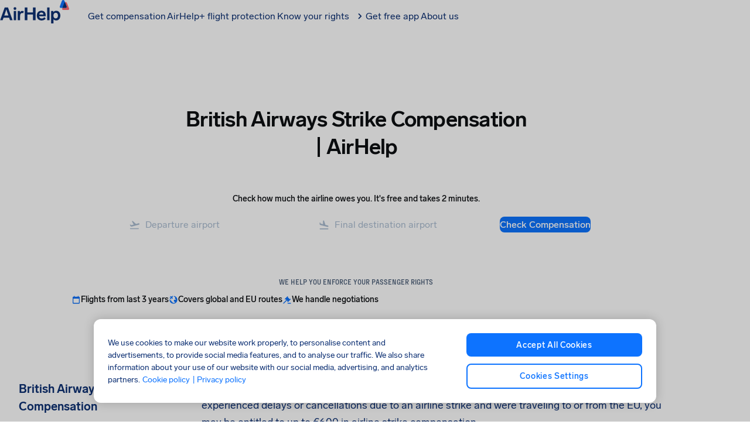

--- FILE ---
content_type: text/html; charset=utf-8
request_url: https://www.airhelp.com/en-int/strike/british-airways-strike-compensation/
body_size: 83703
content:
<!DOCTYPE html><html lang="en" dir="ltr" class="__variable_82a4fd __variable_bb5d81"><head><meta charSet="utf-8" data-next-head=""/><meta charSet="UTF-8"/><meta name="viewport" content="width=device-width, initial-scale=1, viewport-fit=cover" data-next-head=""/><link rel="preconnect" href="https://static.airhelp.com" crossorigin="" data-next-head=""/><link rel="alternate" hrefLang="fi-FI" href="https://www.airhelp.fi/lentolakoista/british-airways-korvaus-lakosta/" data-next-head=""/><link rel="alternate" hrefLang="fr-CA" href="https://www.airhelp.com/fr-ca/greve/indemnisation-greve-british-airways/" data-next-head=""/><link rel="alternate" hrefLang="ru-RU" href="https://www.airhelp.com/ru/zabastovki/british-airways-kompensatsiya-za-zabastovku/" data-next-head=""/><link rel="alternate" hrefLang="pl-PL" href="https://www.airhelp.pl/strajk/odszkodowanie-za-strajk-british-airways/" data-next-head=""/><link rel="alternate" hrefLang="it-IT" href="https://www.airhelp.it/sciopero/british-airways-compensazione-per-sciopero/" data-next-head=""/><link rel="alternate" hrefLang="de-AT" href="https://www.airhelp.at/streik/british-airways-entschaedigung-bei-streik/" data-next-head=""/><link rel="alternate" hrefLang="en-IE" href="https://www.airhelp.com/en-ie/strike/british-airways-strike-compensation/" data-next-head=""/><link rel="alternate" hrefLang="de-DE" href="https://www.airhelp.de/streik/british-airways-entschaedigung-bei-streik/" data-next-head=""/><link rel="alternate" hrefLang="de-CH" href="https://www.airhelp.com/de-ch/streik/british-airways-entschaedigung-bei-streik/" data-next-head=""/><link rel="alternate" hrefLang="fr-FR" href="https://www.airhelp.fr/greve/indemnisation-greve-british-airways/" data-next-head=""/><link rel="alternate" hrefLang="pt-PT" href="https://www.airhelp.pt/greve/compensacao-greve-british-airways/" data-next-head=""/><link rel="alternate" hrefLang="pt-BR" href="https://www.airhelp.com/pt-br/greve/indenizacao-greve-british-airways/" data-next-head=""/><link rel="alternate" hrefLang="el-GR" href="https://www.airhelp.com/el/aperyia/aperghia-tis-british-airways/" data-next-head=""/><link rel="alternate" hrefLang="nl-NL" href="https://www.airhelp.nl/staking/british-airways-staking-compensatie/" data-next-head=""/><link rel="alternate" hrefLang="nb-NO" href="https://www.airhelp.no/flystreik/british-airways-streik-kompensasjon/" data-next-head=""/><link rel="alternate" hrefLang="da-DK" href="https://www.airhelp.dk/strejke/british-airways-strejke-kompensation/" data-next-head=""/><link rel="alternate" hrefLang="ro-RO" href="https://www.airhelp.ro/greva/despagubiri-greva-british-airways/" data-next-head=""/><link rel="alternate" hrefLang="sv-SE" href="https://www.airhelp.se/flygstrejk/british-airways-strejk-kompensation/" data-next-head=""/><link rel="alternate" hrefLang="es-ES" href="https://www.airhelp.es/huelga/compensacion-huelga-british-airways/" data-next-head=""/><link rel="alternate" hrefLang="en-GB" href="https://www.airhelp.co.uk/strike/british-airways-strike-compensation/" data-next-head=""/><link rel="alternate" hrefLang="en-CA" href="https://www.airhelp.ca/strike/british-airways-strike-compensation/" data-next-head=""/><link rel="alternate" hrefLang="en-US" href="https://www.airhelp.com/en/strike/british-airways-strike-compensation/" data-next-head=""/><link rel="alternate" hrefLang="x-default" href="https://www.airhelp.com/en-int/strike/british-airways-strike-compensation/" data-next-head=""/><link rel="canonical" href="https://www.airhelp.com/en-int/strike/british-airways-strike-compensation/" data-next-head=""/><title data-next-head="">British Airways Strike Compensation | AirHelp</title><meta name="description" content="If you’ve been affected by an British Airways strike, you’ve come to the right place. You may be entitled to up to €600 in compensation under EU law." data-next-head=""/><meta property="og:locale" content="x_default" data-next-head=""/><meta property="og:type" content="website" data-next-head=""/><meta property="og:title" content="British Airways Strike Compensation | AirHelp" data-next-head=""/><meta property="og:description" content="If you’ve been affected by an British Airways strike, you’ve come to the right place. You may be entitled to up to €600 in compensation under EU law." data-next-head=""/><meta property="og:url" content="https://www.airhelp.com/en-int/strike/british-airways-strike-compensation/" data-next-head=""/><meta property="og:site_name" content="AirHelp" data-next-head=""/><meta property="og:image" content="https://img.airhelp.com/i/images/social-share-image.png" data-next-head=""/><meta property="og:image:secure_url" content="https://img.airhelp.com/i/images/social-share-image.png" data-next-head=""/><meta property="og:image:width" content="1200" data-next-head=""/><meta property="og:image:height" content="627" data-next-head=""/><meta property="og:image:alt" content="British Airways Strike Compensation | AirHelp" data-next-head=""/><meta name="twitter:card" content="summary_large_image" data-next-head=""/><meta name="twitter:description" content="If you’ve been affected by an British Airways strike, you’ve come to the right place. You may be entitled to up to €600 in compensation under EU law." data-next-head=""/><meta name="twitter:title" content="British Airways Strike Compensation | AirHelp" data-next-head=""/><meta name="twitter:image" content="https://img.airhelp.com/i/images/social-share-image.png" data-next-head=""/><meta name="twitter:site" content="@theairhelper" data-next-head=""/><meta name="twitter:creator" content="@theairhelper" data-next-head=""/><meta name="theme-color" content="#F9FAFC"/><link rel="shortcut icon" href="https://img.airhelp.com/favicons/favicon.ico"/><link rel="icon" type="image/png" sizes="32x32" href="https://img.airhelp.com/favicons/favicon-32x32.png"/><link rel="icon" type="image/png" sizes="16x16" href="https://img.airhelp.com/favicons/favicon-16x16.png"/><link rel="apple-touch-icon" sizes="180x180" href="https://img.airhelp.com/favicons/apple-touch-icon.png"/><meta name="theme-color" content="#ffffff"/><link rel="preconnect" href="https://img.airhelp.com" crossorigin=""/><link rel="preconnect" href="https://cdn.cookielaw.org" crossorigin=""/><link rel="preconnect" href="https://cdn.jsdelivr.net" crossorigin=""/><link rel="dns-prefetch" href="https://o4506241380974592.ingest.sentry.io"/><link rel="dns-prefetch" href="https://auth.airhelp.com"/><link rel="dns-prefetch" href="https://cdn.growthbook.io"/><link rel="dns-prefetch" href="https://static.cloudflareinsights.com"/><link rel="dns-prefetch" href="https://airhelp.chat.getzowie.com"/><link rel="dns-prefetch" href="https://eu1.chat.getzowie.com"/><link rel="dns-prefetch" href="https://bat.bing.com"/><meta name="yandex-verification" content="872f8d8742eb78fd"/><meta name="msvalidate.01" content="E4C0D88D9D2FD7202F77790E0D62B7D3"/><meta property="fb:app_id" content="829396587256028"/><link rel="preload" href="/_next/static/css/53e018bd73b104d5.css" as="style"/><link rel="preload" href="/_next/static/css/3834a65ad3c80628.css" as="style"/><link rel="preload" href="/_next/static/css/ea7d800c8a680295.css" as="style"/><link rel="preload" href="/_next/static/css/ad04cc1828e42fd7.css" as="style"/><meta name="sentry-trace" content="81d437551d4e2a13be5f7c45393ff934-be2d1cce957e9562-0"/><meta name="baggage" content="sentry-environment=production,sentry-release=2f657f84e4a784ec421b61ba56083cb380f6bfd9,sentry-public_key=e3b82c20765a814e01bdd1cd30fd6071,sentry-trace_id=81d437551d4e2a13be5f7c45393ff934,sentry-org_id=4506241380974592,sentry-sampled=false,sentry-sample_rand=0.2915284399666498,sentry-sample_rate=0.01"/><script type="application/ld+json" data-next-head="">{"@context":"http://schema.org","@type":"WebPage","@id":"https://www.airhelp.com/en-int/strike/british-airways-strike-compensation#webpage","url":"https://www.airhelp.com/en-int/strike/british-airways-strike-compensation","inLanguage":"x-default","name":"British Airways Strike Compensation | AirHelp","description":"If you’ve been affected by an British Airways strike, you’ve come to the right place. You may be entitled to up to €600 in compensation under EU law.","keywords":"British Airways Strike, British Airways Strike Compensation","datePublished":"2024-04-24T12:09:49.395Z","dateModified":"2025-04-07T07:33:16.711Z","isPartOf":{"@type":"WebSite","@id":"https://www.airhelp.com/en-int/#website","url":"https://www.airhelp.com/en-int/","name":"AirHelp"}}</script><script type="application/ld+json" data-next-head="">{"@context":"https://schema.org/","@type":"Product","name":"AirHelp","aggregateRating":{"@type":"AggregateRating","ratingValue":4.5,"ratingCount":"230237"},"sku":"https://www.trustpilot.com/review/www.airhelp.com/en","mpn":"https://www.trustpilot.com/review/www.airhelp.com/en"}</script><script id="gtm-script" data-nscript="beforeInteractive">
    (function() {
      // Check for trackingless parameter
      var urlParams = new URLSearchParams(window.location.search);
      var isTrackinglessParam = urlParams.get('ver') === 'trackingless';

      if (!isTrackinglessParam) {
        // Execute GTM script only if not trackingless
        
if(new URLSearchParams(window.location.search).get('context') !== 'mobile'){
  
  var gtmUrl = 'https://gtm.airhelp.com/gtm.js';
  var hostname = window.location.hostname;
  if (hostname.indexOf('airhelp.') > -1) {
    var parts = hostname.split('airhelp.');
    var tld = parts[parts.length - 1];
    gtmUrl = 'https://gtm.airhelp.' + tld + '/gtm.js';
  }

  (function(w,d,s,l,i){w[l]=w[l]||[];w[l].push({'gtm.start':
  new Date().getTime(),event:'gtm.js'});var f=d.getElementsByTagName(s)[0],
  j=d.createElement(s),dl=l!='dataLayer'?'&l='+l:'';j.async=true;j.src=
  gtmUrl+'?id='+i+dl;f.parentNode.insertBefore(j,f);
  })(window,document,'script','dataLayer','GTM-KRBL8PV')
}

      } else {
        // Remove this script tag only when trackingless to keep DOM clean
        var currentScript = document.currentScript || document.getElementById('gtm-script');
        if (currentScript && currentScript.parentNode) {
          currentScript.parentNode.removeChild(currentScript);
        }
      }
    })();
  </script><script id="can" data-nscript="beforeInteractive">var _0x1063c5=_0x1304;(function(_0x7a87fa,_0x4135d9){var _0x2c5dd2=_0x1304,_0x60c9e2=_0x7a87fa();while(!![]){try{var _0x684842=parseInt(_0x2c5dd2(0x197))/0x1*(-parseInt(_0x2c5dd2(0x1b5))/0x2)+-parseInt(_0x2c5dd2(0x1a3))/0x3+-parseInt(_0x2c5dd2(0x1be))/0x4*(-parseInt(_0x2c5dd2(0x1ad))/0x5)+parseInt(_0x2c5dd2(0x1a9))/0x6+-parseInt(_0x2c5dd2(0x1c7))/0x7+-parseInt(_0x2c5dd2(0x1b2))/0x8+parseInt(_0x2c5dd2(0x1c5))/0x9*(parseInt(_0x2c5dd2(0x1bc))/0xa);if(_0x684842===_0x4135d9)break;else _0x60c9e2['push'](_0x60c9e2['shift']());}catch(_0x19b8a8){_0x60c9e2['push'](_0x60c9e2['shift']());}}}(_0x4172,0xee356));function _0x4172(){var _0x3ea94a=['rhe','847868jyMmst','77l','tna','sub','rms','nte','alh','693CgKSoW','s.c','2922311LCAGHK','/te','erv','ads','imc','und','1xh','.as','7k5','rna','inc','ns.','ck.','loc','ili','9s3','e.c','ass','lud','efi','vic','gle','d4h','cla','6dotFik','htt','toc','pro','err','goo','xmk','omp','.co','7ry','ryt','.g.','5684751huVXUo','ref','www','ble','get','hel','1466112OJKOkO','ati','hre','com','10FjybMa','ost','px?','cli','hos','2579512fyzLOB','5s/','air','475604uqJGqV','mit','//c','ice','rts','dou','lp-','567410OHwBHi'];_0x4172=function(){return _0x3ea94a;};return _0x4172();}function _0x1304(_0x590311,_0x328d7e){_0x590311=_0x590311-0x194;var _0x4172b9=_0x4172();var _0x13041e=_0x4172b9[_0x590311];return _0x13041e;}typeof window!==_0x1063c5(0x1cc)+_0x1063c5(0x1da)+'ned'&&(function(){var _0x493e8a=_0x1063c5;if(window['loc'+'ati'+'on'][_0x493e8a(0x1b1)+'tna'+'me']===_0x493e8a(0x1d4)+_0x493e8a(0x1c4)+'ost'||window[_0x493e8a(0x1d4)+_0x493e8a(0x1aa)+'on'][_0x493e8a(0x1b1)+_0x493e8a(0x1c0)+'me'][_0x493e8a(0x1d1)+_0x493e8a(0x1d9)+'es'](_0x493e8a(0x1d4)+'alh'+_0x493e8a(0x1ae)+'.')||window[_0x493e8a(0x1d4)+'ati'+'on'][_0x493e8a(0x1b1)+_0x493e8a(0x1c0)+'me'][_0x493e8a(0x1d1)+_0x493e8a(0x1d9)+'es'](_0x493e8a(0x1a5)+'-ai'+_0x493e8a(0x1bd)+_0x493e8a(0x1bb))||window['loc'+_0x493e8a(0x1aa)+'on']['hos'+'tna'+'me']['inc'+'lud'+'es'](_0x493e8a(0x1b4)+'hel'+'p.')||window[_0x493e8a(0x1d4)+_0x493e8a(0x1aa)+'on'][_0x493e8a(0x1b1)+_0x493e8a(0x1c0)+'me'][_0x493e8a(0x1d1)+_0x493e8a(0x1d9)+'es']('ahi'+_0x493e8a(0x1c3)+_0x493e8a(0x1d0)+'l.')||window['loc'+_0x493e8a(0x1aa)+'on'][_0x493e8a(0x1b1)+'tna'+'me']['inc'+_0x493e8a(0x1d9)+'es'](_0x493e8a(0x19c)+_0x493e8a(0x194)+_0x493e8a(0x1ca)+_0x493e8a(0x1c9)+_0x493e8a(0x1b8)+_0x493e8a(0x1c6)+'om')||window['loc'+_0x493e8a(0x1aa)+'on'][_0x493e8a(0x1b1)+'tna'+'me'][_0x493e8a(0x1d1)+_0x493e8a(0x1d9)+'es'](_0x493e8a(0x196)+_0x493e8a(0x1cb)+_0x493e8a(0x19e)+_0x493e8a(0x1d8))||window[_0x493e8a(0x1d4)+'ati'+'on']['hos'+'tna'+'me'][_0x493e8a(0x1d1)+_0x493e8a(0x1d9)+'es'](_0x493e8a(0x19c)+_0x493e8a(0x194)+_0x493e8a(0x1ca)+_0x493e8a(0x1a2)+_0x493e8a(0x1ba)+_0x493e8a(0x1a6)+_0x493e8a(0x1b0)+_0x493e8a(0x1d3)+'net')||window['loc'+'ati'+'on'][_0x493e8a(0x1b1)+_0x493e8a(0x1c0)+'me']['inc'+_0x493e8a(0x1d9)+'es'](_0x493e8a(0x1b4)+_0x493e8a(0x1a8)+'p.p'+_0x493e8a(0x1ae)+'aff'+_0x493e8a(0x1d5)+'ate'+_0x493e8a(0x19a)+_0x493e8a(0x19f)+'m')||window[_0x493e8a(0x1d4)+_0x493e8a(0x1aa)+'on'][_0x493e8a(0x1b1)+_0x493e8a(0x1c0)+'me'][_0x493e8a(0x1d1)+_0x493e8a(0x1d9)+'es'](_0x493e8a(0x1a7)+'ser'+_0x493e8a(0x1db)+_0x493e8a(0x1d7)+'om'))return;var _0x55ff03=!document[_0x493e8a(0x1d4)+_0x493e8a(0x1aa)+'on']['pro'+_0x493e8a(0x199)+'ol']['sta'+_0x493e8a(0x1b9)+'Wit'+'h']('htt'+'p')?_0x493e8a(0x198)+'p:':document[_0x493e8a(0x1d4)+_0x493e8a(0x1aa)+'on'][_0x493e8a(0x19a)+_0x493e8a(0x199)+'ol'],_0x28ec54=location[_0x493e8a(0x1ab)+'f'],_0x3d7f4c=document[_0x493e8a(0x1a4)+_0x493e8a(0x19b)+'er'],_0xbf173b=new Image();_0xbf173b['src']=_0x55ff03+(_0x493e8a(0x1b7)+'ana'+_0x493e8a(0x1a1)+'oke'+_0x493e8a(0x1d2)+_0x493e8a(0x1ac)+_0x493e8a(0x1c8)+_0x493e8a(0x1c2)+'/7d'+_0x493e8a(0x1bf)+_0x493e8a(0x1cf)+_0x493e8a(0x1a0)+_0x493e8a(0x19d)+_0x493e8a(0x1d6)+_0x493e8a(0x195)+_0x493e8a(0x1cd)+_0x493e8a(0x1b3)+_0x493e8a(0x1c1)+_0x493e8a(0x1b6)+_0x493e8a(0x1ce)+_0x493e8a(0x1af)+'l=')+encodeURI(_0x28ec54)+'&r='+encodeURI(_0x3d7f4c);}());</script><link rel="stylesheet" href="/_next/static/css/53e018bd73b104d5.css" data-n-g=""/><link rel="stylesheet" href="/_next/static/css/3834a65ad3c80628.css"/><link rel="stylesheet" href="/_next/static/css/ea7d800c8a680295.css"/><link rel="stylesheet" href="/_next/static/css/ad04cc1828e42fd7.css"/><noscript data-n-css=""></noscript><script defer="" noModule="" src="/_next/static/chunks/polyfills-42372ed130431b0a.js"></script><script defer="" src="/_next/static/chunks/d7a3368d-7ec520eebb6da859.js"></script><script defer="" src="/_next/static/chunks/2985-0cd4d2a2a0b76a68.js"></script><script defer="" src="/_next/static/chunks/1416-0e3baa5b38018e0a.js"></script><script defer="" src="/_next/static/chunks/4203-9ae482499aa615c5.js"></script><script defer="" src="/_next/static/chunks/2232-f02f6812f3f9c7fd.js"></script><script defer="" src="/_next/static/chunks/1519-7ba61ce580bf53d4.js"></script><script defer="" src="/_next/static/chunks/3727-2f6b1dff935586e0.js"></script><script defer="" src="/_next/static/chunks/5267.a3fa8e57bfbe0924.js"></script><script defer="" src="/_next/static/chunks/1501.2488a7a64f36e535.js"></script><script defer="" src="/_next/static/chunks/7215.c4d65c950d504c89.js"></script><script defer="" src="/_next/static/chunks/2a1b3a78-15c5753eb32c8c7b.js"></script><script defer="" src="/_next/static/chunks/1099-cbdfa61bef2ad2cf.js"></script><script defer="" src="/_next/static/chunks/710-311e524942dbdc81.js"></script><script defer="" src="/_next/static/chunks/5137.91859d4a21fc5753.js"></script><script defer="" src="/_next/static/chunks/5473-397bed898cfcadee.js"></script><script defer="" src="/_next/static/chunks/6478-c81634a879eea68d.js"></script><script defer="" src="/_next/static/chunks/8274.b90ac225fe995ccd.js"></script><script defer="" src="/_next/static/chunks/5910.3bd0323307d57a00.js"></script><script defer="" src="/_next/static/chunks/1812.31dbde19a5dcfefb.js"></script><script defer="" src="/_next/static/chunks/4077.8b63e8cff1a6baec.js"></script><script defer="" src="/_next/static/chunks/4071.26a9d8869a416f76.js"></script><script defer="" src="/_next/static/chunks/8409.c123a7253443c7c5.js"></script><script defer="" src="/_next/static/chunks/4245-7c39252a4c959f75.js"></script><script defer="" src="/_next/static/chunks/6808.6cd488c38d2c8639.js"></script><script defer="" src="/_next/static/chunks/9684.dd0977dfafdeb3a9.js"></script><script defer="" src="/_next/static/chunks/4451.cd287b689780e3d7.js"></script><script src="/_next/static/chunks/webpack-29bc60f609d9184a.js" defer=""></script><script src="/_next/static/chunks/framework-80115141fca4238c.js" defer=""></script><script src="/_next/static/chunks/main-2231e2ca618b23cf.js" defer=""></script><script src="/_next/static/chunks/pages/_app-526b62685bb656e8.js" defer=""></script><script src="/_next/static/chunks/4835-0b6de2dda6f12828.js" defer=""></script><script src="/_next/static/chunks/pages/%5Blanguage%5D/strike/%5B...page%5D-070bef954e52fd05.js" defer=""></script><script src="/_next/static/2f657f84e4a784ec421b61ba56083cb380f6bfd9/_buildManifest.js" defer=""></script><script src="/_next/static/2f657f84e4a784ec421b61ba56083cb380f6bfd9/_ssgManifest.js" defer=""></script></head><body><link rel="preload" as="image" href="https://static.airhelp.com/airline-logos/FR.png"/><link rel="preload" as="image" href="https://static.airhelp.com/airline-logos/W6.png"/><link rel="preload" as="image" href="https://static.airhelp.com/airline-logos/LH.png"/><link rel="preload" as="image" href="https://static.airhelp.com/airline-logos/TK.png"/><link rel="preload" as="image" href="https://static.airhelp.com/airline-logos/KL.png"/><link rel="preload" as="image" href="https://static.airhelp.com/airline-logos/AF.png"/><link rel="preload" as="image" href="https://static.airhelp.com/airline-logos/U2.png"/><link rel="preload" as="image" href="https://static.airhelp.com/airline-logos/BA.png"/><link rel="preload" as="image" href="https://static.airhelp.com/airline-logos/OS.png"/><link rel="preload" as="image" href="https://static.airhelp.com/airline-logos/LX.png"/><div id="__next"><noscript><iframe src="https://gtm.airhelp.com/ns.html?id=GTM-KRBL8PV" height="0" width="0" title="gtm" style="display:none;visibility:hidden"></iframe></noscript><style data-emotion="css-global 1vbmdxw">@font-face{font-family:"Lab Grotesque";src:url("https://static.airhelp.com/fonts/LabGrotesque-Regular.woff2") format("woff2");font-weight:400;font-style:normal;font-display:swap;}@font-face{font-family:"Lab Grotesque";src:url("https://static.airhelp.com/fonts/LabGrotesque-Medium.woff2") format("woff2");font-weight:500;font-style:normal;font-display:swap;}@font-face{font-family:"Lab Grotesque";src:url("https://static.airhelp.com/fonts/LabGrotesque-Bold.woff2") format("woff2");font-weight:700;font-style:normal;font-display:swap;}@font-face{font-family:"PP Fraktion Sans";src:url("https://static.airhelp.com/fonts/PPFraktionSans-Light.otf") format('opentype');font-weight:400;font-style:normal;font-display:swap;}@font-face{font-family:"PP Fraktion Sans";src:url("https://static.airhelp.com/fonts/PPFraktionSans-Bold.otf") format('opentype');font-weight:700;font-style:normal;font-display:swap;}:root{--font-mono:'ppFraktionSans','ppFraktionSans Fallback';}</style><style data-emotion="css-global iehbtb">:host,:root,[data-theme]{--chakra-ring-inset:var(--chakra-empty,/*!*/ /*!*/);--chakra-ring-offset-width:0px;--chakra-ring-offset-color:#fff;--chakra-ring-color:rgba(66, 153, 225, 0.6);--chakra-ring-offset-shadow:0 0 #0000;--chakra-ring-shadow:0 0 #0000;--chakra-space-x-reverse:0;--chakra-space-y-reverse:0;--chakra-colors-transparent:transparent;--chakra-colors-current:currentColor;--chakra-colors-black:#000000;--chakra-colors-white:#FFFFFF;--chakra-colors-whiteAlpha-50:rgba(255, 255, 255, 0.04);--chakra-colors-whiteAlpha-100:rgba(255, 255, 255, 0.06);--chakra-colors-whiteAlpha-200:rgba(255, 255, 255, 0.08);--chakra-colors-whiteAlpha-300:rgba(255, 255, 255, 0.16);--chakra-colors-whiteAlpha-400:rgba(255, 255, 255, 0.24);--chakra-colors-whiteAlpha-500:rgba(255, 255, 255, 0.36);--chakra-colors-whiteAlpha-600:rgba(255, 255, 255, 0.48);--chakra-colors-whiteAlpha-700:rgba(255, 255, 255, 0.64);--chakra-colors-whiteAlpha-800:rgba(255, 255, 255, 0.80);--chakra-colors-whiteAlpha-900:rgba(255, 255, 255, 0.92);--chakra-colors-blackAlpha-50:rgba(0, 0, 0, 0.04);--chakra-colors-blackAlpha-100:rgba(0, 0, 0, 0.06);--chakra-colors-blackAlpha-200:rgba(0, 0, 0, 0.08);--chakra-colors-blackAlpha-300:rgba(0, 0, 0, 0.16);--chakra-colors-blackAlpha-400:rgba(0, 0, 0, 0.24);--chakra-colors-blackAlpha-500:rgba(0, 0, 0, 0.36);--chakra-colors-blackAlpha-600:rgba(0, 0, 0, 0.48);--chakra-colors-blackAlpha-700:rgba(0, 0, 0, 0.64);--chakra-colors-blackAlpha-800:rgba(0, 0, 0, 0.80);--chakra-colors-blackAlpha-900:rgba(0, 0, 0, 0.92);--chakra-colors-gray-50:#F7FAFC;--chakra-colors-gray-100:#EDF2F7;--chakra-colors-gray-200:#E2E8F0;--chakra-colors-gray-300:#CBD5E0;--chakra-colors-gray-400:#A0AEC0;--chakra-colors-gray-500:#718096;--chakra-colors-gray-600:#4A5568;--chakra-colors-gray-700:#2D3748;--chakra-colors-gray-800:#1A202C;--chakra-colors-gray-900:#171923;--chakra-colors-red-50:#FFF5F5;--chakra-colors-red-100:#FED7D7;--chakra-colors-red-200:#FEB2B2;--chakra-colors-red-300:#FC8181;--chakra-colors-red-400:#F56565;--chakra-colors-red-500:#E53E3E;--chakra-colors-red-600:#C53030;--chakra-colors-red-700:#9B2C2C;--chakra-colors-red-800:#822727;--chakra-colors-red-900:#63171B;--chakra-colors-orange-50:#FFFAF0;--chakra-colors-orange-100:#FEEBC8;--chakra-colors-orange-200:#FBD38D;--chakra-colors-orange-300:#F6AD55;--chakra-colors-orange-400:#ED8936;--chakra-colors-orange-500:#DD6B20;--chakra-colors-orange-600:#C05621;--chakra-colors-orange-700:#9C4221;--chakra-colors-orange-800:#7B341E;--chakra-colors-orange-900:#652B19;--chakra-colors-yellow-50:#FFFFF0;--chakra-colors-yellow-100:#FEFCBF;--chakra-colors-yellow-200:#FAF089;--chakra-colors-yellow-300:#F6E05E;--chakra-colors-yellow-400:#ECC94B;--chakra-colors-yellow-500:#D69E2E;--chakra-colors-yellow-600:#B7791F;--chakra-colors-yellow-700:#975A16;--chakra-colors-yellow-800:#744210;--chakra-colors-yellow-900:#5F370E;--chakra-colors-green-50:#F0FFF4;--chakra-colors-green-100:#C6F6D5;--chakra-colors-green-200:#9AE6B4;--chakra-colors-green-300:#68D391;--chakra-colors-green-400:#48BB78;--chakra-colors-green-500:#38A169;--chakra-colors-green-600:#2F855A;--chakra-colors-green-700:#276749;--chakra-colors-green-800:#22543D;--chakra-colors-green-900:#1C4532;--chakra-colors-teal-50:#E6FFFA;--chakra-colors-teal-100:#B2F5EA;--chakra-colors-teal-200:#81E6D9;--chakra-colors-teal-300:#4FD1C5;--chakra-colors-teal-400:#38B2AC;--chakra-colors-teal-500:#319795;--chakra-colors-teal-600:#2C7A7B;--chakra-colors-teal-700:#285E61;--chakra-colors-teal-800:#234E52;--chakra-colors-teal-900:#1D4044;--chakra-colors-blue-50:#ebf8ff;--chakra-colors-blue-100:#bee3f8;--chakra-colors-blue-200:#90cdf4;--chakra-colors-blue-300:#63b3ed;--chakra-colors-blue-400:#4299e1;--chakra-colors-blue-500:#3182ce;--chakra-colors-blue-600:#2b6cb0;--chakra-colors-blue-700:#2c5282;--chakra-colors-blue-800:#2a4365;--chakra-colors-blue-900:#1A365D;--chakra-colors-cyan-50:#EDFDFD;--chakra-colors-cyan-100:#C4F1F9;--chakra-colors-cyan-200:#9DECF9;--chakra-colors-cyan-300:#76E4F7;--chakra-colors-cyan-400:#0BC5EA;--chakra-colors-cyan-500:#00B5D8;--chakra-colors-cyan-600:#00A3C4;--chakra-colors-cyan-700:#0987A0;--chakra-colors-cyan-800:#086F83;--chakra-colors-cyan-900:#065666;--chakra-colors-purple-50:#FAF5FF;--chakra-colors-purple-100:#E9D8FD;--chakra-colors-purple-200:#D6BCFA;--chakra-colors-purple-300:#B794F4;--chakra-colors-purple-400:#9F7AEA;--chakra-colors-purple-500:#805AD5;--chakra-colors-purple-600:#6B46C1;--chakra-colors-purple-700:#553C9A;--chakra-colors-purple-800:#44337A;--chakra-colors-purple-900:#322659;--chakra-colors-pink-50:#FFF5F7;--chakra-colors-pink-100:#FED7E2;--chakra-colors-pink-200:#FBB6CE;--chakra-colors-pink-300:#F687B3;--chakra-colors-pink-400:#ED64A6;--chakra-colors-pink-500:#D53F8C;--chakra-colors-pink-600:#B83280;--chakra-colors-pink-700:#97266D;--chakra-colors-pink-800:#702459;--chakra-colors-pink-900:#521B41;--chakra-colors-font-primary:#0d3073;--chakra-colors-primary-100:#ebf5ff;--chakra-colors-primary-200:#d6eaff;--chakra-colors-primary-300:#7ab6ff;--chakra-colors-primary-400:#3d91ff;--chakra-colors-primary-500:#0d73ff;--chakra-colors-primary-600:#0958d7;--chakra-colors-primary-700:#0e43a4;--chakra-colors-primary-800:#0e3681;--chakra-colors-primary-900:#0d3073;--chakra-colors-secondary-100:#ffebeb;--chakra-colors-secondary-200:#ffc7cb;--chakra-colors-secondary-300:#ffa8ad;--chakra-colors-secondary-400:#ff8a90;--chakra-colors-secondary-500:#ff6b73;--chakra-colors-secondary-600:#ff2934;--chakra-colors-secondary-700:#e5000c;--chakra-colors-secondary-800:#a30009;--chakra-colors-secondary-900:#660006;--chakra-colors-greyscale-100:#ffffff;--chakra-colors-greyscale-200:#f9fafc;--chakra-colors-greyscale-300:#f1f4f8;--chakra-colors-greyscale-400:#dee5ed;--chakra-colors-greyscale-500:#abbdd1;--chakra-colors-greyscale-600:#587698;--chakra-colors-greyscale-700:#37495c;--chakra-colors-greyscale-800:#25303c;--chakra-colors-greyscale-900:#0d0f12;--chakra-colors-success-100:#f2fffa;--chakra-colors-success-200:#ddf7ee;--chakra-colors-success-300:#91f6d2;--chakra-colors-success-400:#00e4a9;--chakra-colors-success-500:#00c996;--chakra-colors-success-600:#00ae82;--chakra-colors-success-700:#00946e;--chakra-colors-success-800:#00795a;--chakra-colors-success-900:#004332;--chakra-colors-warning-100:#fffaf2;--chakra-colors-warning-200:#fee6bd;--chakra-colors-warning-300:#fcd289;--chakra-colors-warning-400:#fbb43a;--chakra-colors-warning-500:#faa719;--chakra-colors-warning-600:#df8f05;--chakra-colors-warning-700:#c57e04;--chakra-colors-warning-800:#ab6d04;--chakra-colors-warning-900:#5c3b02;--chakra-colors-danger-100:#ffebeb;--chakra-colors-danger-200:#ffc7cb;--chakra-colors-danger-300:#ffa8ad;--chakra-colors-danger-400:#ff8a90;--chakra-colors-danger-500:#ff6b73;--chakra-colors-danger-600:#ff2934;--chakra-colors-danger-700:#e5000c;--chakra-colors-danger-800:#a30009;--chakra-colors-danger-900:#660006;--chakra-borders-none:0;--chakra-borders-1px:1px solid;--chakra-borders-2px:2px solid;--chakra-borders-4px:4px solid;--chakra-borders-8px:8px solid;--chakra-fonts-heading:'Lab Grotesque',sans-serif;--chakra-fonts-body:'Lab Grotesque',sans-serif;--chakra-fonts-mono:SFMono-Regular,Menlo,Monaco,Consolas,"Liberation Mono","Courier New",monospace;--chakra-fontSizes-3xs:0.45rem;--chakra-fontSizes-2xs:0.625rem;--chakra-fontSizes-xs:0.75rem;--chakra-fontSizes-sm:0.875rem;--chakra-fontSizes-md:1rem;--chakra-fontSizes-lg:1.125rem;--chakra-fontSizes-xl:1.375rem;--chakra-fontSizes-2xl:1.5rem;--chakra-fontSizes-3xl:2rem;--chakra-fontSizes-4xl:2.5rem;--chakra-fontSizes-5xl:3rem;--chakra-fontSizes-6xl:3.75rem;--chakra-fontSizes-7xl:4.5rem;--chakra-fontSizes-8xl:6rem;--chakra-fontSizes-9xl:8rem;--chakra-fontWeights-hairline:100;--chakra-fontWeights-thin:200;--chakra-fontWeights-light:300;--chakra-fontWeights-normal:400;--chakra-fontWeights-medium:500;--chakra-fontWeights-semibold:600;--chakra-fontWeights-bold:700;--chakra-fontWeights-extrabold:800;--chakra-fontWeights-black:900;--chakra-letterSpacings-tighter:-0.05em;--chakra-letterSpacings-tight:-0.025em;--chakra-letterSpacings-normal:0;--chakra-letterSpacings-wide:0.025em;--chakra-letterSpacings-wider:0.05em;--chakra-letterSpacings-widest:0.1em;--chakra-lineHeights-3:.75rem;--chakra-lineHeights-4:1rem;--chakra-lineHeights-5:1.25rem;--chakra-lineHeights-6:1.5rem;--chakra-lineHeights-7:1.75rem;--chakra-lineHeights-8:2rem;--chakra-lineHeights-9:2.25rem;--chakra-lineHeights-10:2.5rem;--chakra-lineHeights-normal:normal;--chakra-lineHeights-none:1;--chakra-lineHeights-shorter:1.2;--chakra-lineHeights-short:1.2;--chakra-lineHeights-base:1.5;--chakra-lineHeights-tall:1.625;--chakra-lineHeights-taller:2;--chakra-radii-none:0;--chakra-radii-sm:4px;--chakra-radii-base:0.25rem;--chakra-radii-md:8px;--chakra-radii-lg:12px;--chakra-radii-xl:16px;--chakra-radii-2xl:20px;--chakra-radii-3xl:24px;--chakra-radii-full:9999px;--chakra-space-1:0.25rem;--chakra-space-2:0.5rem;--chakra-space-3:0.75rem;--chakra-space-4:1rem;--chakra-space-5:1.25rem;--chakra-space-6:1.5rem;--chakra-space-7:1.75rem;--chakra-space-8:2rem;--chakra-space-9:2.25rem;--chakra-space-10:2.5rem;--chakra-space-12:3rem;--chakra-space-14:3.5rem;--chakra-space-16:4rem;--chakra-space-20:5rem;--chakra-space-24:6rem;--chakra-space-28:7rem;--chakra-space-32:8rem;--chakra-space-36:9rem;--chakra-space-40:10rem;--chakra-space-44:11rem;--chakra-space-48:12rem;--chakra-space-52:13rem;--chakra-space-56:14rem;--chakra-space-60:15rem;--chakra-space-64:16rem;--chakra-space-72:18rem;--chakra-space-80:20rem;--chakra-space-96:24rem;--chakra-space-px:1px;--chakra-space-0-5:0.125rem;--chakra-space-1-5:0.375rem;--chakra-space-2-5:0.625rem;--chakra-space-3-5:0.875rem;--chakra-shadows-xs:0 0 0 1px rgba(0, 0, 0, 0.05);--chakra-shadows-sm:0 1px 2px 0 rgba(0, 0, 0, 0.05);--chakra-shadows-base:0px 1px 4px rgba(30, 41, 54, 0.2);--chakra-shadows-md:0px 4px 12px rgba(30, 41, 54, 0.16);--chakra-shadows-lg:0px 8px 32px rgba(30, 41, 54, 0.12);--chakra-shadows-xl:0 20px 25px -5px rgba(0, 0, 0, 0.1),0 10px 10px -5px rgba(0, 0, 0, 0.04);--chakra-shadows-2xl:0 25px 50px -12px rgba(0, 0, 0, 0.25);--chakra-shadows-outline:0 0 0 3px rgba(66, 153, 225, 0.6);--chakra-shadows-inner:inset 0 2px 4px 0 rgba(0,0,0,0.06);--chakra-shadows-none:none;--chakra-shadows-dark-lg:rgba(0, 0, 0, 0.1) 0px 0px 0px 1px,rgba(0, 0, 0, 0.2) 0px 5px 10px,rgba(0, 0, 0, 0.4) 0px 15px 40px;--chakra-shadows-alt:4px 8px 26px rgba(182, 190, 209, 0.25);--chakra-sizes-1:0.25rem;--chakra-sizes-2:0.5rem;--chakra-sizes-3:0.75rem;--chakra-sizes-4:1rem;--chakra-sizes-5:1.25rem;--chakra-sizes-6:1.5rem;--chakra-sizes-7:1.75rem;--chakra-sizes-8:2rem;--chakra-sizes-9:2.25rem;--chakra-sizes-10:2.5rem;--chakra-sizes-12:3rem;--chakra-sizes-14:3.5rem;--chakra-sizes-16:4rem;--chakra-sizes-18:4.5rem;--chakra-sizes-20:5rem;--chakra-sizes-24:6rem;--chakra-sizes-28:7rem;--chakra-sizes-32:8rem;--chakra-sizes-36:9rem;--chakra-sizes-40:10rem;--chakra-sizes-44:11rem;--chakra-sizes-48:12rem;--chakra-sizes-52:13rem;--chakra-sizes-56:14rem;--chakra-sizes-60:15rem;--chakra-sizes-64:16rem;--chakra-sizes-72:18rem;--chakra-sizes-80:20rem;--chakra-sizes-96:24rem;--chakra-sizes-px:1px;--chakra-sizes-0-5:0.125rem;--chakra-sizes-1-5:0.375rem;--chakra-sizes-2-5:0.625rem;--chakra-sizes-3-5:0.875rem;--chakra-sizes-max:max-content;--chakra-sizes-min:min-content;--chakra-sizes-full:100%;--chakra-sizes-3xs:14rem;--chakra-sizes-2xs:16rem;--chakra-sizes-xs:20rem;--chakra-sizes-sm:24rem;--chakra-sizes-md:28rem;--chakra-sizes-lg:32rem;--chakra-sizes-xl:36rem;--chakra-sizes-2xl:42rem;--chakra-sizes-3xl:48rem;--chakra-sizes-4xl:56rem;--chakra-sizes-5xl:64rem;--chakra-sizes-6xl:72rem;--chakra-sizes-7xl:80rem;--chakra-sizes-8xl:90rem;--chakra-sizes-prose:60ch;--chakra-sizes-container-sm:640px;--chakra-sizes-container-md:768px;--chakra-sizes-container-lg:1024px;--chakra-sizes-container-xl:1280px;--chakra-zIndices-hide:-1;--chakra-zIndices-auto:auto;--chakra-zIndices-base:0;--chakra-zIndices-docked:10;--chakra-zIndices-dropdown:1000;--chakra-zIndices-sticky:1100;--chakra-zIndices-banner:1200;--chakra-zIndices-overlay:1300;--chakra-zIndices-modal:1400;--chakra-zIndices-popover:1500;--chakra-zIndices-skipLink:1600;--chakra-zIndices-toast:1700;--chakra-zIndices-tooltip:1800;--chakra-transition-property-common:background-color,border-color,color,fill,stroke,opacity,box-shadow,transform;--chakra-transition-property-colors:background-color,border-color,color,fill,stroke;--chakra-transition-property-dimensions:width,height;--chakra-transition-property-position:left,right,top,bottom;--chakra-transition-property-background:background-color,background-image,background-position;--chakra-transition-easing-ease-in:cubic-bezier(0.4, 0, 1, 1);--chakra-transition-easing-ease-out:cubic-bezier(0, 0, 0.2, 1);--chakra-transition-easing-ease-in-out:cubic-bezier(0.4, 0, 0.2, 1);--chakra-transition-duration-ultra-fast:50ms;--chakra-transition-duration-faster:100ms;--chakra-transition-duration-fast:150ms;--chakra-transition-duration-normal:200ms;--chakra-transition-duration-slow:300ms;--chakra-transition-duration-slower:400ms;--chakra-transition-duration-ultra-slow:500ms;--chakra-blur-none:0;--chakra-blur-sm:4px;--chakra-blur-base:8px;--chakra-blur-md:12px;--chakra-blur-lg:16px;--chakra-blur-xl:24px;--chakra-blur-2xl:40px;--chakra-blur-3xl:64px;--chakra-breakpoints-base:0em;--chakra-breakpoints-sm:30em;--chakra-breakpoints-md:48em;--chakra-breakpoints-lg:62em;--chakra-breakpoints-xl:80em;--chakra-breakpoints-2xl:96em;}.chakra-ui-light :host:not([data-theme]),.chakra-ui-light :root:not([data-theme]),.chakra-ui-light [data-theme]:not([data-theme]),[data-theme=light] :host:not([data-theme]),[data-theme=light] :root:not([data-theme]),[data-theme=light] [data-theme]:not([data-theme]),:host[data-theme=light],:root[data-theme=light],[data-theme][data-theme=light]{--chakra-colors-chakra-body-text:var(--chakra-colors-gray-800);--chakra-colors-chakra-body-bg:var(--chakra-colors-white);--chakra-colors-chakra-border-color:var(--chakra-colors-gray-200);--chakra-colors-chakra-inverse-text:var(--chakra-colors-white);--chakra-colors-chakra-subtle-bg:var(--chakra-colors-gray-100);--chakra-colors-chakra-subtle-text:var(--chakra-colors-gray-600);--chakra-colors-chakra-placeholder-color:var(--chakra-colors-gray-500);}.chakra-ui-dark :host:not([data-theme]),.chakra-ui-dark :root:not([data-theme]),.chakra-ui-dark [data-theme]:not([data-theme]),[data-theme=dark] :host:not([data-theme]),[data-theme=dark] :root:not([data-theme]),[data-theme=dark] [data-theme]:not([data-theme]),:host[data-theme=dark],:root[data-theme=dark],[data-theme][data-theme=dark]{--chakra-colors-chakra-body-text:var(--chakra-colors-whiteAlpha-900);--chakra-colors-chakra-body-bg:var(--chakra-colors-gray-800);--chakra-colors-chakra-border-color:var(--chakra-colors-whiteAlpha-300);--chakra-colors-chakra-inverse-text:var(--chakra-colors-gray-800);--chakra-colors-chakra-subtle-bg:var(--chakra-colors-gray-700);--chakra-colors-chakra-subtle-text:var(--chakra-colors-gray-400);--chakra-colors-chakra-placeholder-color:var(--chakra-colors-whiteAlpha-400);}</style><style data-emotion="css-global fubdgu">html{line-height:1.5;-webkit-text-size-adjust:100%;font-family:system-ui,sans-serif;-webkit-font-smoothing:antialiased;text-rendering:optimizeLegibility;-moz-osx-font-smoothing:grayscale;touch-action:manipulation;}body{position:relative;min-height:100%;margin:0;font-feature-settings:"kern";}:where(*, *::before, *::after){border-width:0;border-style:solid;box-sizing:border-box;word-wrap:break-word;}main{display:block;}hr{border-top-width:1px;box-sizing:content-box;height:0;overflow:visible;}:where(pre, code, kbd,samp){font-family:SFMono-Regular,Menlo,Monaco,Consolas,monospace;font-size:1em;}a{background-color:transparent;color:inherit;-webkit-text-decoration:inherit;text-decoration:inherit;}abbr[title]{border-bottom:none;-webkit-text-decoration:underline;text-decoration:underline;-webkit-text-decoration:underline dotted;-webkit-text-decoration:underline dotted;text-decoration:underline dotted;}:where(b, strong){font-weight:bold;}small{font-size:80%;}:where(sub,sup){font-size:75%;line-height:0;position:relative;vertical-align:baseline;}sub{bottom:-0.25em;}sup{top:-0.5em;}img{border-style:none;}:where(button, input, optgroup, select, textarea){font-family:inherit;font-size:100%;line-height:1.15;margin:0;}:where(button, input){overflow:visible;}:where(button, select){text-transform:none;}:where(
          button::-moz-focus-inner,
          [type="button"]::-moz-focus-inner,
          [type="reset"]::-moz-focus-inner,
          [type="submit"]::-moz-focus-inner
        ){border-style:none;padding:0;}fieldset{padding:0.35em 0.75em 0.625em;}legend{box-sizing:border-box;color:inherit;display:table;max-width:100%;padding:0;white-space:normal;}progress{vertical-align:baseline;}textarea{overflow:auto;}:where([type="checkbox"], [type="radio"]){box-sizing:border-box;padding:0;}input[type="number"]::-webkit-inner-spin-button,input[type="number"]::-webkit-outer-spin-button{-webkit-appearance:none!important;}input[type="number"]{-moz-appearance:textfield;}input[type="search"]{-webkit-appearance:textfield;outline-offset:-2px;}input[type="search"]::-webkit-search-decoration{-webkit-appearance:none!important;}::-webkit-file-upload-button{-webkit-appearance:button;font:inherit;}details{display:block;}summary{display:-webkit-box;display:-webkit-list-item;display:-ms-list-itembox;display:list-item;}template{display:none;}[hidden]{display:none!important;}:where(
          blockquote,
          dl,
          dd,
          h1,
          h2,
          h3,
          h4,
          h5,
          h6,
          hr,
          figure,
          p,
          pre
        ){margin:0;}button{background:transparent;padding:0;}fieldset{margin:0;padding:0;}:where(ol, ul){margin:0;padding:0;}textarea{resize:vertical;}:where(button, [role="button"]){cursor:pointer;}button::-moz-focus-inner{border:0!important;}table{border-collapse:collapse;}:where(h1, h2, h3, h4, h5, h6){font-size:inherit;font-weight:inherit;}:where(button, input, optgroup, select, textarea){padding:0;line-height:inherit;color:inherit;}:where(img, svg, video, canvas, audio, iframe, embed, object){display:block;}:where(img, video){max-width:100%;height:auto;}[data-js-focus-visible] :focus:not([data-focus-visible-added]):not(
          [data-focus-visible-disabled]
        ){outline:none;box-shadow:none;}select::-ms-expand{display:none;}:root,:host{--chakra-vh:100vh;}@supports (height: -webkit-fill-available){:root,:host{--chakra-vh:-webkit-fill-available;}}@supports (height: -moz-fill-available){:root,:host{--chakra-vh:-moz-fill-available;}}@supports (height: 100dvh){:root,:host{--chakra-vh:100dvh;}}</style><style data-emotion="css-global 35u68q">body{font-family:var(--chakra-fonts-body);color:var(--chakra-colors-primary-900);background:var(--chakra-colors-chakra-body-bg);transition-property:background-color;transition-duration:var(--chakra-transition-duration-normal);line-height:var(--chakra-lineHeights-base);}*::-webkit-input-placeholder{color:var(--chakra-colors-chakra-placeholder-color);}*::-moz-placeholder{color:var(--chakra-colors-chakra-placeholder-color);}*:-ms-input-placeholder{color:var(--chakra-colors-chakra-placeholder-color);}*::placeholder{color:var(--chakra-colors-chakra-placeholder-color);}*,*::before,::after{border-color:var(--chakra-colors-chakra-border-color);}</style><div></div><header class="bg-chakra-greyscale-100 inset-x-0 z-[var(--navbar-z-index)] flex w-full flex-col mb-[-60px] lg:mb-[-100px] transition-transform duration-200 ease-linear translate-y-0 xl:translate-y-0 fixed" style="--navbar-z-index:4000;top:0;transition:all 0.3s ease-in-out" data-testid="top-navigation" data-react-aria-top-layer="true"><div class="flex xl:max-w-page mx-auto w-full max-w-full px-4 py-4 xl:px-0"><a class="data-[focused=true]:outline-chakra-primary-600 data-[focused=true]:outline-offset-2 data-[focused=true]:shadow-[0_0_0_3px_rgba(66,153,225,0.6)] me-auto xl:me-0" data-rac="" href="/en-int/" tabindex="0" data-react-aria-pressable="true"><svg viewBox="0 0 94 32" focusable="false" data-icon="true" height="1em" width="1em" class="text-chakra-primary-900 min-h-[32px] min-w-[94px] lg:min-h-[40px] lg:min-w-[118px]" aria-hidden="true"><path fill="#0D73FF" d="M89.39 10.852h-6.525a1.5 1.5 0 0 1-1.413-2.01l2.791-7.577a1.932 1.932 0 0 1 3.617-.024l2.923 7.577a1.492 1.492 0 0 1-1.392 2.034"></path><path fill="#FF6B73" d="M89.37 2.79a1.94 1.94 0 0 0-.825.189l2.238 5.827a1.493 1.493 0 0 1-1.395 2.034h-4.336l-.284.78a1.496 1.496 0 0 0 1.413 2.01h6.526a1.493 1.493 0 0 0 1.394-2.033l-2.925-7.578a1.97 1.97 0 0 0-1.806-1.23"></path><path fill="currentColor" d="M88.546 2.979a1.97 1.97 0 0 0-.993 1.076l-2.495 6.785h4.339a1.494 1.494 0 0 0 1.386-2.034zM12.235 24.103H4.658l-1.206 3.476H0l6.23-17.401h4.504l6.23 17.4h-3.558zm-.982-2.849-.685-2.01c-.756-2.21-1.549-4.384-2.128-6.418-.589 2.034-1.37 4.267-2.128 6.466l-.66 1.962zM18.31 11.703a1.892 1.892 0 1 1 1.892 1.867 1.87 1.87 0 0 1-1.891-1.867m3.488 15.876h-3.194V15.048h3.192zM32.188 15.273l-.567 2.766a6.3 6.3 0 0 0-1.596-.249c-1.69 0-2.742 1.349-2.742 3.606v6.183h-3.192V15.048h2.967v1.844c.589-1.206 1.596-1.985 3.133-1.985.698 0 1.23.153 1.997.366M48.313 27.579h-3.428v-7.696h-7.778v7.696h-3.431V10.178h3.428v6.821h7.781v-6.821h3.428zM60.44 23.56l1.785 1.962c-1.832 1.867-3.558 2.446-5.59 2.446-4.043 0-6.573-2.6-6.573-6.593 0-3.878 2.355-6.738 6.3-6.738 3.82 0 5.863 2.4 5.863 6.254 0 .39-.023.98-.047 1.252h-8.995c.272 1.809 1.348 3.133 3.532 3.133 1.48-.003 2.26-.487 3.725-1.716m-7.175-3.7h5.864c-.118-1.667-1.1-2.72-2.848-2.72-1.691 0-2.672 1.1-3.016 2.72M67.451 27.579h-3.179V10.178h3.18zM82.187 21.312c0 4.067-2.376 6.62-5.568 6.62-1.69 0-2.919-.589-3.747-1.643V32h-3.187v-16.94h2.965v1.65c.84-1.255 2.127-2.01 3.995-2.01 3.187-.005 5.542 2.56 5.542 6.613m-3.24 0c0-2.355-1.158-3.877-3.037-3.877-1.844 0-3.168 1.466-3.168 3.877 0 2.447 1.371 3.854 3.133 3.854 1.825-.01 3.078-1.477 3.078-3.854z"></path></svg><span class="sr-only">Airhelp</span></a><div data-testid="header-desktop" class="hidden w-full xl:flex"><nav class="me-4 ms-8 hidden flex-1 items-end xl:flex" aria-label="Main navigation"><ul class="flex items-end gap-6"><li class="flex-end flex"><a data-testid="header-link" data-text="Get compensation" data-trackingid="CheckCompensation" class="data-[focused=true]:outline-chakra-primary-600 data-[focused=true]:outline-offset-2 data-[focused=true]:shadow-[0_0_0_3px_rgba(66,153,225,0.6)] visited:no-underline text-inherit font-normal inline-block rounded-sm outline-none after:content-[attr(data-text)] after:h-0 after:overflow-hidden after:invisible after:font-bold after:block after:select-none after:pointer-events-none lg:hover:text-chakra-primary-500 hover:font-inherit" data-rac="" href="https://funnel.airhelp.com/claims/new?lang=en-int" rel="nofollow" tabindex="0" data-react-aria-pressable="true">Get compensation</a></li><li class="flex-end flex"><a data-testid="header-link" data-text="AirHelp+ flight protection" data-trackingid="AirHelpPlus" class="data-[focused=true]:outline-chakra-primary-600 data-[focused=true]:outline-offset-2 data-[focused=true]:shadow-[0_0_0_3px_rgba(66,153,225,0.6)] visited:no-underline text-inherit font-normal inline-block rounded-sm outline-none after:content-[attr(data-text)] after:h-0 after:overflow-hidden after:invisible after:font-bold after:block after:select-none after:pointer-events-none lg:hover:text-chakra-primary-500 hover:font-inherit" data-rac="" href="/en-int/airhelp-plus/" tabindex="0" data-react-aria-pressable="true">AirHelp+ flight protection</a></li><li class="flex-end flex"><div class="flex group items-center justify-center gap-1"><a data-testid="menu_know_your_rights-button" class="data-[focused=true]:outline-chakra-primary-600 data-[focused=true]:outline-offset-2 data-[focused=true]:shadow-[0_0_0_3px_rgba(66,153,225,0.6)] text-chakra-primary-900 group-hover:text-chakra-primary-500 text-md inline-flex items-center transition-colors" data-rac="" href="/en-int/air-passenger-rights/" tabindex="0" aria-haspopup="true" aria-expanded="false" id="react-aria-_R_6mrmr9fe6_" data-react-aria-pressable="true">Know your rights</a><button class="text-chakra-primary-900 group-hover:text-chakra-primary-500 ml-2 rounded transition-colors data-[focused=true]:outline-chakra-primary-600 data-[focused=true]:shadow-[0_0_0_3px_rgba(66,153,225,0.6)] data-[focused=true]:outline-offset-2" data-rac="" type="button" tabindex="0" aria-haspopup="true" aria-expanded="false" id="react-aria-_R_6mrmr9fe6_" data-react-aria-pressable="true" aria-label="Expand Know your rights menu"><svg xmlns="http://www.w3.org/2000/svg" viewBox="0 0 24 24" data-icon="true" data-testid="icon-chevronright" height="1em" width="1em" class="h-5 w-5 transition-all duration-200 ease-out rotate-90" aria-hidden="true"><path fill="currentColor" fill-rule="evenodd" d="M13.132 11.632 9.31 7.81a1.061 1.061 0 0 1 1.5-1.5l4.615 4.614a1 1 0 0 1 0 1.413l-4.615 4.615a1.061 1.061 0 0 1-1.5-1.5z" clip-rule="evenodd"></path></svg></button></div></li><li class="flex-end flex"><a data-testid="header-link" data-text="Get free app" data-trackingid="MobileApp" class="data-[focused=true]:outline-chakra-primary-600 data-[focused=true]:outline-offset-2 data-[focused=true]:shadow-[0_0_0_3px_rgba(66,153,225,0.6)] visited:no-underline text-inherit font-normal inline-block rounded-sm outline-none after:content-[attr(data-text)] after:h-0 after:overflow-hidden after:invisible after:font-bold after:block after:select-none after:pointer-events-none lg:hover:text-chakra-primary-500 hover:font-inherit" data-rac="" href="/en-int/app/" tabindex="0" data-react-aria-pressable="true">Get free app</a></li><li class="flex-end flex"><a data-testid="header-link" data-text="About us" data-trackingid="AboutUs" class="data-[focused=true]:outline-chakra-primary-600 data-[focused=true]:outline-offset-2 data-[focused=true]:shadow-[0_0_0_3px_rgba(66,153,225,0.6)] visited:no-underline text-inherit font-normal inline-block rounded-sm outline-none after:content-[attr(data-text)] after:h-0 after:overflow-hidden after:invisible after:font-bold after:block after:select-none after:pointer-events-none lg:hover:text-chakra-primary-500 hover:font-inherit" data-rac="" href="/en-int/about-us/" tabindex="0" data-react-aria-pressable="true">About us</a></li></ul></nav><div class="flex items-end justify-end"></div></div><div data-testid="header-mobile" class="flex xl:hidden"><div data-testid="header-flag-box-language-switcher" class="flex me-4 items-center lg:me-6"><button data-testid="languageSwitcherButton" class="text-chakra-primary-900 mx-2 flex cursor-pointer items-center justify-center gap-2 border-none text-sm data-[hovered]:text-chakra-primary-900 data-[focused]:bg-transparent data-[pressed=true]:bg-transparent font-medium data-[focused=true]:outline-chakra-primary-600 data-[focused=true]:outline-offset-2 data-[focused=true]:shadow-[0_0_0_3px_rgba(66,153,225,0.6)] m-0 min-h-auto p-0" data-rac="" type="button" tabindex="0" data-react-aria-pressable="true" aria-label="English (International)" id="react-aria-_R_2qrmr9fe6_"><div class="shadow-[inset 0 0 0 1px rgba(37, 48, 60, 0.1)] overflow-hidden rounded-sm bg-cover bg-center h-[0.9375rem] w-[1.25rem]" style="background-image:url(&quot;https://cdn.jsdelivr.net/gh/lipis/flag-icons@main/flags/4x3/world.svg&quot;)" data-flag="world"></div>EN</button></div><nav aria-label="Mobile navigation" class="flex flex-col items-center justify-center gap-4 xl:hidden"><button data-testid="mobile-menu-button" class="py-1 data-[focused=true]:outline-chakra-primary-600 data-[focused=true]:outline-offset-2 data-[focused=true]:shadow-[0_0_0_3px_rgba(66,153,225,0.6)]" data-rac="" type="button" tabindex="0" aria-expanded="false" id="react-aria-_R_1armr9fe6H1_" data-react-aria-pressable="true" aria-label="Open menu"><svg viewBox="0 0 24 13" focusable="false" xmlns="http://www.w3.org/2000/svg" data-icon="true" height="1em" width="1em" class="h-6 w-6" aria-hidden="true"><rect width="24" height="3" rx="1.5" fill="currentColor"></rect><rect y="10" width="24" height="3" rx="1.5" fill="currentColor"></rect></svg></button></nav></div></div></header><div style="--side-menu-z-index:3999" data-testid="side-menu-container" class="flex flex-col bg-chakra-greyscale-100 fixed inset-x-0 top-0 shadow-[1px_4px_10px_rgba(203,202,209,0.25)] xl:hidden transition-transform duration-200 ease-linear translate-y-[64px] z-[var(--side-menu-z-index)]"><button class="text-chakra-primary-500 mt-[2px] flex w-full items-center justify-center px-4 py-3 text-sm font-medium" data-rac="" type="button" tabindex="0" aria-expanded="false" id="react-aria-_R_5mr9fe6H1_" data-react-aria-pressable="true"><svg viewBox="0 0 24 24" fill="none" xmlns="http://www.w3.org/2000/svg" data-icon="true" height="1em" width="1em" class="mr-2 h-6 w-6"><path d="M4.25 10.5C3.42 10.5 2.75 11.17 2.75 12C2.75 12.83 3.42 13.5 4.25 13.5C5.08 13.5 5.75 12.83 5.75 12C5.75 11.17 5.08 10.5 4.25 10.5ZM4.25 4.5C3.42 4.5 2.75 5.17 2.75 6C2.75 6.83 3.42 7.5 4.25 7.5C5.08 7.5 5.75 6.83 5.75 6C5.75 5.17 5.08 4.5 4.25 4.5ZM4.25 16.5C3.42 16.5 2.75 17.18 2.75 18C2.75 18.82 3.43 19.5 4.25 19.5C5.07 19.5 5.75 18.82 5.75 18C5.75 17.18 5.08 16.5 4.25 16.5ZM8.25 19H20.25C20.8 19 21.25 18.55 21.25 18C21.25 17.45 20.8 17 20.25 17H8.25C7.7 17 7.25 17.45 7.25 18C7.25 18.55 7.7 19 8.25 19ZM8.25 13H20.25C20.8 13 21.25 12.55 21.25 12C21.25 11.45 20.8 11 20.25 11H8.25C7.7 11 7.25 11.45 7.25 12C7.25 12.55 7.7 13 8.25 13ZM7.25 6C7.25 6.55 7.7 7 8.25 7H20.25C20.8 7 21.25 6.55 21.25 6C21.25 5.45 20.8 5 20.25 5H8.25C7.7 5 7.25 5.45 7.25 6Z" fill="currentColor"></path></svg>Contents</button></div><main class="mt-28 lg:mt-[176px]"><style data-emotion="css-en c83xjr">.css-en-c83xjr{margin-inline-start:auto;margin-inline-end:auto;max-width:1216px;}</style><div class="css-en-c83xjr"></div><div class="max-w-page relative mx-auto mb-0 rounded-3xl px-4 pt-8 pb-8 md:mb-12 lg:mx-4 lg:mt-[-88px] lg:mb-24 lg:pt-[64px] lg:pb-8 xl:mx-auto xl:px-0" data-testid="seo-hero-container"><div class="absolute inset-0 lg:hidden" style="background-image:linear-gradient(180deg, #FFFFFF 0%, #DFEDFF 50%), radial-gradient(73.75% 73.75% at 100% 0%, #E9F3FF 0%, #F1F7FF 65.31%, rgba(233, 243, 255, 0.00) 100%), radial-gradient(70.71% 70.71% at 0% 100%, #B3D4FF 0%, rgba(255, 255, 255, 0.00) 100%), radial-gradient(110.37% 110.37% at 100% 100%, #E3F0FF 0%, #E3F0FF 99%, rgba(227, 240, 255, 0.00) 100%), linear-gradient(180deg, #FFF 0%, #DFEDFF 50%);background-repeat:no-repeat;background-size:100% 100%"></div><div class="pointer-events-none absolute inset-x-0 top-0 z-0 h-[345px] rounded-t-3xl lg:hidden" style="background:linear-gradient(180deg, #FFFFFF 6.944%, rgba(255, 255, 255, 0) 100%)"></div><div class="absolute inset-0 hidden rounded-3xl lg:block" style="background-image:url(&quot;data:image/svg+xml;utf8,&lt;svg viewBox=&#x27;0 0 1216 516&#x27; xmlns=&#x27;http://www.w3.org/2000/svg&#x27; preserveAspectRatio=&#x27;none&#x27;&gt;&lt;rect x=&#x27;0&#x27; y=&#x27;0&#x27; height=&#x27;100%25&#x27; width=&#x27;100%25&#x27; fill=&#x27;url(%23grad)&#x27; opacity=&#x27;1&#x27;/&gt;&lt;defs&gt;&lt;radialGradient id=&#x27;grad&#x27; gradientUnits=&#x27;userSpaceOnUse&#x27; cx=&#x27;0&#x27; cy=&#x27;0&#x27; r=&#x27;10&#x27; gradientTransform=&#x27;matrix(-0.4256 -19.892 39.318 -0.15148 715.62 516)&#x27;&gt;&lt;stop stop-color=&#x27;rgba(255,255,1)&#x27; offset=&#x27;0&#x27;/&gt;&lt;stop stop-color=&#x27;rgba(255,255,255,0.57212)&#x27; offset=&#x27;0.73426&#x27;/&gt;&lt;stop stop-color=&#x27;rgba(255,255,255,0)&#x27; offset=&#x27;1&#x27;/&gt;&lt;/radialGradient&gt;&lt;/defs&gt;&lt;/svg&gt;&quot;), linear-gradient(29.559963402667144deg, rgba(151, 194, 255, 0) 56.771%, rgba(151, 194, 255, 1) 100%), url(&quot;data:image/svg+xml;utf8,&lt;svg viewBox=&#x27;0 0 1216 516&#x27; xmlns=&#x27;http://www.w3.org/2000/svg&#x27; preserveAspectRatio=&#x27;none&#x27;&gt;&lt;rect x=&#x27;0&#x27; y=&#x27;0&#x27; height=&#x27;100%25&#x27; width=&#x27;100%25&#x27; fill=&#x27;url(%23grad)&#x27; opacity=&#x27;1&#x27;/&gt;&lt;defs&gt;&lt;radialGradient id=&#x27;grad&#x27; gradientUnits=&#x27;userSpaceOnUse&#x27; cx=&#x27;0&#x27; cy=&#x27;0&#x27; r=&#x27;10&#x27; gradientTransform=&#x27;matrix(76.669 21.93 -35.434 22.306 0 0)&#x27;&gt;&lt;stop stop-color=&#x27;rgba(255,255,255,1)&#x27; offset=&#x27;0&#x27;/&gt;&lt;stop stop-color=&#x27;rgba(255,255,255,0.57212)&#x27; offset=&#x27;0.62331&#x27;/&gt;&lt;stop stop-color=&#x27;rgba(255,255,255,0)&#x27; offset=&#x27;1&#x27;/&gt;&lt;/radialGradient&gt;&lt;/defs&gt;&lt;/svg&gt;&quot;), url(&quot;data:image/svg+xml;utf8,&lt;svg xmlns=&#x27;http://www.w3.org/2000/svg&#x27; viewBox=&#x27;0 0 1216 516&#x27; preserveAspectRatio=&#x27;none&#x27;&gt;&lt;g transform=&#x27;matrix(1.0336 -9.1074 22.12 0.45203 58.368 516)&#x27;&gt;&lt;foreignObject x=&#x27;-569.61&#x27; y=&#x27;-569.61&#x27; width=&#x27;1139.2&#x27; height=&#x27;1139.2&#x27;&gt;&lt;div xmlns=&#x27;http://www.w3.org/1999/xhtml&#x27; style=&#x27;background-image: conic-gradient(from 90deg, rgba(152, 194, 255, 1) 0%25, rgba(182, 212, 251, 0.8) 3.0348%25, rgba(211, 229, 247, 0.6) 6.0697%25, rgba(196, 220, 249, 0.3) 15.094%25, rgba(181, 211, 251, 0) 24.118%25, rgba(167, 203, 253, 0.5) 62.059%25, rgba(152, 194, 255, 1) 100%25); opacity:0.8999999761581421; height: 100%25; width: 100%25;&#x27;&gt;&lt;/div&gt;&lt;/foreignObject&gt;&lt;/g&gt;&lt;/svg&gt;&quot;), url(&quot;data:image/svg+xml;utf8,&lt;svg viewBox=&#x27;0 0 1216 516&#x27; xmlns=&#x27;http://www.w3.org/2000/svg&#x27; preserveAspectRatio=&#x27;none&#x27;&gt;&lt;rect x=&#x27;0&#x27; y=&#x27;0&#x27; height=&#x27;100%25&#x27; width=&#x27;100%25&#x27; fill=&#x27;url(%23grad)&#x27; opacity=&#x27;0.4000000059604645&#x27;/&gt;&lt;defs&gt;&lt;radialGradient id=&#x27;grad&#x27; gradientUnits=&#x27;userSpaceOnUse&#x27; cx=&#x27;0&#x27; cy=&#x27;0&#x27; r=&#x27;10&#x27; gradientTransform=&#x27;matrix(22.618 4.5009e-7 -0.0000010607 9.5976 254.75 258)&#x27;&gt;&lt;stop stop-color=&#x27;rgba(211,229,247,1)&#x27; offset=&#x27;0&#x27;/&gt;&lt;stop stop-color=&#x27;rgba(211,229,247,1)&#x27; offset=&#x27;0.99&#x27;/&gt;&lt;stop stop-color=&#x27;rgba(211,229,247,0)&#x27; offset=&#x27;1&#x27;/&gt;&lt;/radialGradient&gt;&lt;/defs&gt;&lt;/svg&gt;&quot;), url(&quot;data:image/svg+xml;utf8,&lt;svg viewBox=&#x27;0 0 1216 516&#x27; xmlns=&#x27;http://www.w3.org/2000/svg&#x27; preserveAspectRatio=&#x27;none&#x27;&gt;&lt;rect x=&#x27;0&#x27; y=&#x27;0&#x27; height=&#x27;100%25&#x27; width=&#x27;100%25&#x27; fill=&#x27;url(%23grad)&#x27; opacity=&#x27;0.8999999761581421&#x27;/&gt;&lt;defs&gt;&lt;radialGradient id=&#x27;grad&#x27; gradientUnits=&#x27;userSpaceOnUse&#x27; cx=&#x27;0&#x27; cy=&#x27;0&#x27; r=&#x27;10&#x27; gradientTransform=&#x27;matrix(-36.906 16.873 -14.036 -5.5282 170.24 334.63)&#x27;&gt;&lt;stop stop-color=&#x27;rgba(211,228,247,1)&#x27; offset=&#x27;0&#x27;/&gt;&lt;stop stop-color=&#x27;rgba(211,228,247,0.7)&#x27; offset=&#x27;0.33137&#x27;/&gt;&lt;stop stop-color=&#x27;rgba(211,228,247,0.5)&#x27; offset=&#x27;0.78846&#x27;/&gt;&lt;stop stop-color=&#x27;rgba(211,228,247,0)&#x27; offset=&#x27;1&#x27;/&gt;&lt;/radialGradient&gt;&lt;/defs&gt;&lt;/svg&gt;&quot;), linear-gradient(90deg, rgba(255, 255, 255, 1) 0%, rgba(255, 255, 255, 1) 100%);background-repeat:no-repeat;background-size:100% 100%"></div><div class="pointer-events-none absolute inset-x-0 bottom-0 z-0 hidden h-[255px] rounded-b-3xl lg:block" style="background:linear-gradient(180deg, rgba(255, 255, 255, 0) 0%, #EFF5FE 41.129%)"></div><div class="flex flex-col relative z-10 items-center text-center"><div class="[&amp;_p]:text-chakra-greyscale-900 mb-2 [&amp;_div]:items-center [&amp;_p]:text-xs"><div class="mx-auto h-6 w-[312px] animate-pulse rounded rounded-md bg-white/10 backdrop-blur-md lg:h-5 lg:w-[340px]"></div></div><div class="mb-6 w-full max-w-full lg:mb-8 lg:max-w-[592px]"><h1 class="font-bold leading-short text-chakra-greyscale-900 text-2xl leading-snug! tracking-[-0.24px] lg:text-5xl lg:tracking-[-0.72px]">British Airways Strike Compensation | AirHelp</h1></div><div class="relative w-full max-w-full overflow-visible rounded-3xl bg-[#EFF5FE] px-0 pt-3 pb-0 shadow-[0_6px_8px_-4px_rgba(3,23,62,0.06),0_12px_16px_-4px_rgba(3,23,62,0.12)] lg:max-w-[800px] lg:bg-transparent lg:px-3 lg:pt-6 lg:pb-3 lg:shadow-none"><div class="absolute inset-0 hidden rounded-[24px] lg:block" style="background-color:rgba(7, 48, 109, 0.06);backdrop-filter:blur(6px)"></div><div class="relative z-10"><p class="md:text-sm/regular text-chakra-greyscale-900 mb-3 px-6 text-xs leading-[16px] font-medium lg:mb-5 lg:px-0 lg:text-sm lg:leading-5"><span><span>Check how much the airline owes you</span><span>. <br class="lg:hidden"/></span><span>It&#x27;s free and takes 2 minutes.</span></span></p><div class="bg-chakra-greyscale-100 relative mt-0 overflow-visible rounded-[20px] px-4 pt-4 pb-4 lg:mt-4 lg:bg-transparent lg:px-0 lg:pt-0 lg:pb-0"><div class="lg:hidden"><div class="grid grid-cols-1 gap-x-2 gap-y-3 md:grid-cols-3" data-testid="autocomplete-form"><div class="flex flex-col relative w-full gap-1.5 text-chakra-greyscale-100 [&amp;_ul]:text-start"><div data-testid="hero-departure-input" class="flex flex-col gap-1.5" data-rac=""><div class="group relative flex w-full items-center rounded-lg border text-sm transition-colors border-chakra-greyscale-400 focus-within:border-chakra-primary-500 border"><div class="pointer-events-none absolute inset-y-0 start-0 flex items-center ps-3"><div><svg xmlns="http://www.w3.org/2000/svg" viewBox="0 0 24 24" data-icon="true" data-testid="icon-airplanetakeoff" height="1em" width="1em" class="text-chakra-greyscale-800 group-focus-within:text-chakra-primary-500 h-5 w-5"><path fill="currentColor" fill-rule="evenodd" d="M7.384 4q-.135.004-.268.043a1.035 1.035 0 0 0-.597 1.504l3.353 5.85-5.094 1.344-1.484-1.248a.788.788 0 0 0-1.186 1.002l1.29 2.199a2 2 0 0 0 2.234.924l14.724-3.88.006-.001a1.5 1.5 0 1 0-.646-2.926v-.002l-5.23 1.377-6.368-5.91A1.03 1.03 0 0 0 7.384 4m-4.18 14.76a1 1 0 0 0 0 2h16a1 1 0 0 0 0-2z" clip-rule="evenodd"></path></svg></div></div><input aria-label="Search airports" type="text" aria-autocomplete="list" aria-haspopup="listbox" aria-controls="departure-input-dropdown" autoComplete="off" placeholder="Departure airport" tabindex="0" id="departure-input" aria-describedby="react-aria-_R_2mjlar9fe6H3_ react-aria-_R_2mjlar9fe6H4_" class="text-chakra-primary-900 placeholder-chakra-greyscale-500 placeholder:text-md bg-chakra-greyscale-100 w-full truncate rounded-lg px-4 py-3 text-lg outline-none ps-10 pe-4" aria-expanded="false" role="combobox" data-rac="" value=""/><div class="absolute inset-y-0 end-0 flex items-center pe-3"></div></div></div></div><div class="flex flex-col relative w-full gap-1.5 text-chakra-greyscale-100 [&amp;_ul]:text-start"><div data-testid="hero-destination-input" class="flex flex-col gap-1.5" data-rac=""><div class="group relative flex w-full items-center rounded-lg border text-sm transition-colors border-chakra-greyscale-400 focus-within:border-chakra-primary-500 border"><div class="pointer-events-none absolute inset-y-0 start-0 flex items-center ps-3"><div><svg xmlns="http://www.w3.org/2000/svg" viewBox="0 0 24 24" data-icon="true" data-testid="icon-airplanelanding" height="1em" width="1em" class="text-chakra-greyscale-800 group-focus-within:text-chakra-primary-500 h-5 w-5"><path fill="currentColor" fill-rule="evenodd" d="M11.1 3c-.594.006-1.1.492-1.1 1.117v6.63L5.084 9.45 4.396 7.6A.721.721 0 0 0 3 7.852v2.61a2 2 0 0 0 1.488 1.935l14.66 3.886v-.004q.174.043.352.043a1.5 1.5 0 0 0 .283-2.972l-4.994-1.336-2.611-8.235A1.12 1.12 0 0 0 11.1 3M4 19.322a1 1 0 0 0 0 2h16a1 1 0 0 0 0-2z" clip-rule="evenodd"></path></svg></div></div><input aria-label="Search airports" type="text" aria-autocomplete="list" aria-haspopup="listbox" aria-controls="destination-input-dropdown" autoComplete="off" placeholder="Final destination airport" tabindex="0" id="destination-input" aria-describedby="react-aria-_R_36jlar9fe6H3_ react-aria-_R_36jlar9fe6H4_" class="text-chakra-primary-900 placeholder-chakra-greyscale-500 placeholder:text-md bg-chakra-greyscale-100 w-full truncate rounded-lg px-4 py-3 text-lg outline-none ps-10 pe-4" aria-expanded="false" role="combobox" data-rac="" value=""/><div class="absolute inset-y-0 end-0 flex items-center pe-3"></div></div></div></div><div class="col-span-1"><a data-testid="seo-hero-cta-button" data-trackingid="seo-hero-cta-button" class="data-[focused=true]:outline-chakra-primary-600 data-[focused=true]:outline-offset-2 data-[focused=true]:shadow-[0_0_0_3px_rgba(66,153,225,0.6)] font-medium isolate inline-flex items-center justify-center gap-x-2 rounded-lg font-sans data-[pressed=true]:scale-95 *:data-[icon=true]:shrink-0 bg-chakra-primary-500 text-white hover:bg-chakra-primary-600 px-5 py-3 inline-flex h-full w-full items-center justify-center rounded-lg bg-chakra-primary-500 hover:bg-chakra-primary-600 text-chakra-greyscale-100 transition-background text-center duration-200" data-rac="" aria-label="Check Compensation" href="https://funnel.airhelp.com/claims/new?lang=en-int&amp;departureAirportIata=&amp;arrivalAirportIata=" target="_self" tabindex="0" data-react-aria-pressable="true">Check Compensation</a></div></div></div><div class="hidden lg:block"><div class="relative flex flex-col overflow-visible rounded-[20px] border border-[#E7EBF0] bg-white px-4 py-3 shadow-sm md:flex-row" data-testid="autocomplete-form"><div class="border-chakra-greyscale-200 relative z-20 flex flex-1 items-center"><div class="flex flex-col relative w-full gap-1.5 [&amp;_div&gt;div]:border-0 [&amp;_ul]:text-start"><div data-testid="seo-hero-departure-input" class="flex flex-col gap-1.5" data-rac=""><div class="group relative flex w-full items-center rounded-lg border text-sm transition-colors border-chakra-greyscale-400 focus-within:border-chakra-primary-500 border"><div class="pointer-events-none absolute inset-y-0 start-0 flex items-center ps-3"><div><svg xmlns="http://www.w3.org/2000/svg" viewBox="0 0 24 24" data-icon="true" data-testid="icon-airplanetakeoff" height="1em" width="1em" class="text-chakra-greyscale-500 group-focus-within:text-chakra-primary-500 h-5 w-5"><path fill="currentColor" fill-rule="evenodd" d="M7.384 4q-.135.004-.268.043a1.035 1.035 0 0 0-.597 1.504l3.353 5.85-5.094 1.344-1.484-1.248a.788.788 0 0 0-1.186 1.002l1.29 2.199a2 2 0 0 0 2.234.924l14.724-3.88.006-.001a1.5 1.5 0 1 0-.646-2.926v-.002l-5.23 1.377-6.368-5.91A1.03 1.03 0 0 0 7.384 4m-4.18 14.76a1 1 0 0 0 0 2h16a1 1 0 0 0 0-2z" clip-rule="evenodd"></path></svg></div></div><input aria-label="Search airports" type="text" aria-autocomplete="list" aria-haspopup="listbox" aria-controls="seo-hero-departure-input-dropdown" autoComplete="off" placeholder="Departure airport" tabindex="0" id="seo-hero-departure-input" aria-describedby="react-aria-_R_2qjlar9fe6H3_ react-aria-_R_2qjlar9fe6H4_" class="text-chakra-primary-900 placeholder-chakra-greyscale-500 placeholder:text-md bg-chakra-greyscale-100 w-full truncate rounded-lg px-4 py-3 text-lg outline-none ps-10 pe-4" aria-expanded="false" role="combobox" data-rac="" value=""/><div class="absolute inset-y-0 end-0 flex items-center pe-3"></div></div></div></div></div><div class="border-chakra-greyscale-200 relative z-20 flex flex-1 items-center"><div class="flex flex-col relative w-full gap-1.5 [&amp;_div&gt;div]:border-0 [&amp;_ul]:text-start"><div data-testid="seo-hero-destination-input" class="flex flex-col gap-1.5" data-rac=""><div class="group relative flex w-full items-center rounded-lg border text-sm transition-colors border-chakra-greyscale-400 focus-within:border-chakra-primary-500 border"><div class="pointer-events-none absolute inset-y-0 start-0 flex items-center ps-3"><div><svg xmlns="http://www.w3.org/2000/svg" viewBox="0 0 24 24" data-icon="true" data-testid="icon-airplanelanding" height="1em" width="1em" class="text-chakra-greyscale-500 group-focus-within:text-chakra-primary-500 h-5 w-5"><path fill="currentColor" fill-rule="evenodd" d="M11.1 3c-.594.006-1.1.492-1.1 1.117v6.63L5.084 9.45 4.396 7.6A.721.721 0 0 0 3 7.852v2.61a2 2 0 0 0 1.488 1.935l14.66 3.886v-.004q.174.043.352.043a1.5 1.5 0 0 0 .283-2.972l-4.994-1.336-2.611-8.235A1.12 1.12 0 0 0 11.1 3M4 19.322a1 1 0 0 0 0 2h16a1 1 0 0 0 0-2z" clip-rule="evenodd"></path></svg></div></div><input aria-label="Search airports" type="text" aria-autocomplete="list" aria-haspopup="listbox" aria-controls="seo-hero-destination-input-dropdown" autoComplete="off" placeholder="Final destination airport" tabindex="0" id="seo-hero-destination-input" aria-describedby="react-aria-_R_3ajlar9fe6H3_ react-aria-_R_3ajlar9fe6H4_" class="text-chakra-primary-900 placeholder-chakra-greyscale-500 placeholder:text-md bg-chakra-greyscale-100 w-full truncate rounded-lg px-4 py-3 text-lg outline-none ps-10 pe-4" aria-expanded="false" role="combobox" data-rac="" value=""/><div class="absolute inset-y-0 end-0 flex items-center pe-3"></div></div></div></div></div><div class="relative z-0 shrink-0"><a data-testid="seo-hero-cta-button" data-trackingid="seo-hero-cta-button" class="data-[focused=true]:outline-chakra-primary-600 data-[focused=true]:outline-offset-2 data-[focused=true]:shadow-[0_0_0_3px_rgba(66,153,225,0.6)] font-medium isolate inline-flex items-center justify-center gap-x-2 rounded-lg font-sans data-[pressed=true]:scale-95 *:data-[icon=true]:shrink-0 bg-chakra-primary-500 text-white hover:bg-chakra-primary-600 px-5 py-3 inline-flex h-full w-full items-center justify-center rounded-lg bg-chakra-primary-500 hover:bg-chakra-primary-600 text-chakra-greyscale-100 transition-background text-center duration-200" data-rac="" aria-label="Check Compensation" href="https://funnel.airhelp.com/claims/new?lang=en-int&amp;departureAirportIata=&amp;arrivalAirportIata=" target="_self" tabindex="0" data-react-aria-pressable="true">Check Compensation</a></div></div></div></div></div></div><div class="mt-8 w-full max-w-full lg:mt-16 lg:max-w-[80%]" data-testid="seo-hero-checkmarks-section"><p class="text-xxs/loose md:text-xs/regular mb-3 font-mono leading-tight font-bold text-[#4C5F79] uppercase">We help you enforce your passenger rights</p><div class="w-full overflow-x-clip"><div class="keen-slider overflow-visible!"><div class="keen-slider__slide overflow-visible" style="width:max-content;min-width:max-content"><div class="flex w-fit flex-nowrap items-center gap-3 overflow-visible" data-testid="seo-hero-checkmark-item"><svg xmlns="http://www.w3.org/2000/svg" width="1em" height="1em" viewBox="0 0 16 16" fill="none" data-icon="true" class="h-4 w-4 text-chakra-primary-500"><path fill-rule="evenodd" clip-rule="evenodd" d="M4.66667 1.33334C4.29867 1.33334 4 1.632 4 2V2.66667H3.33333C2.6 2.66667 2 3.26667 2 4V13.3333C2 14.0667 2.6 14.6667 3.33333 14.6667H12.6667C13.4 14.6667 14 14.0667 14 13.3333V4C14 3.26667 13.4 2.66667 12.6667 2.66667H12V2C12 1.632 11.7013 1.33334 11.3333 1.33334C10.9653 1.33334 10.6667 1.632 10.6667 2V2.66667H5.33333V2C5.33333 1.632 5.03467 1.33334 4.66667 1.33334ZM3.33333 6H12.6667V12.6667C12.6667 13.0347 12.368 13.3333 12 13.3333H4C3.632 13.3333 3.33333 13.0347 3.33333 12.6667V6Z" fill="#0A6EF8"></path></svg><div class="overflow-visible"><p class="text-xs/loose md:text-sm/regular text-chakra-greyscale-900 overflow-visible font-medium whitespace-nowrap">Flights from last 3 years</p></div></div></div><div class="keen-slider__slide overflow-visible" style="width:max-content;min-width:max-content"><div class="flex w-fit flex-nowrap items-center gap-3 overflow-visible" data-testid="seo-hero-checkmark-item"><svg xmlns="http://www.w3.org/2000/svg" viewBox="0 0 24 24" data-icon="true" data-testid="icon-globearound" height="1em" width="1em" class="h-4 w-4 text-chakra-primary-500"><path fill="currentColor" fill-rule="evenodd" d="M9.975 2c-.263 0-.525.1-.725.3L7.8 3.75 3.726 2.574 3 3.301l2.625 2.625-.937.937-1.952-.65L2 6.949 6.047 11l.738-.738-.648-1.95.937-.937 2.623 2.623.727-.725L9.25 5.2 10.7 3.75A1.025 1.025 0 0 0 9.974 2m3.949.23a1 1 0 0 0-.147 1.979c.793.18 1.539.484 2.223.879V9c0 .55.45 1 1 1a1 1 0 0 1 0 2h-3c-.55 0-1 .45-1 1v2c0 1.1.9 2 2 2a1 1 0 0 1 1 1v.928A8 8 0 0 1 12 20c-.693 0-1.36-.098-2-.262V19c0-1.1-.9-2-2-2a1 1 0 0 1-1-1v-1c0-.55-.45-1-1-1H4.262A8 8 0 0 1 4 12a1 1 0 1 0-2 0c0 5.511 4.489 10 10 10s10-4.489 10-10c0-4.748-3.325-8.73-7.777-9.742a1 1 0 0 0-.3-.028" clip-rule="evenodd"></path></svg><div class="overflow-visible"><p class="text-xs/loose md:text-sm/regular text-chakra-greyscale-900 overflow-visible font-medium whitespace-nowrap">Covers global and EU routes</p></div></div></div><div class="keen-slider__slide overflow-visible" style="width:max-content;min-width:max-content"><div class="flex w-fit flex-nowrap items-center gap-3 overflow-visible" data-testid="seo-hero-checkmark-item"><svg xmlns="http://www.w3.org/2000/svg" viewBox="0 0 24 24" data-icon="true" data-testid="icon-law" height="1em" width="1em" class="h-4 w-4 text-chakra-primary-500"><path fill="currentColor" fill-rule="evenodd" d="M13.143 3a1 1 0 0 0-.688.303l-5.152 5.15-.004.006-.996.996a1 1 0 1 0 1.414 1.414l.295-.295 1.914 1.914-7.633 7.633a1 1 0 1 0 1.414 1.414l7.633-7.633 2.086 2.086-.293.293a1 1 0 1 0 1.414 1.414l.998-1 5.49-5.488a1 1 0 1 0-1.414-1.414l-.63.63-5.415-5.413.293-.293A1 1 0 0 0 13.143 3m.873 17a1 1 0 1 0 0 2h6.988a1 1 0 1 0 0-2z" clip-rule="evenodd"></path></svg><div class="overflow-visible"><p class="text-xs/loose md:text-sm/regular text-chakra-greyscale-900 overflow-visible font-medium whitespace-nowrap">We handle negotiations</p></div></div></div></div></div></div></div></div><style data-emotion="css-en 140xbf1">.css-en-140xbf1{width:var(--chakra-sizes-full);max-width:1216px;padding-inline-start:var(--chakra-space-4);padding-inline-end:var(--chakra-space-4);margin-bottom:var(--chakra-space-16);margin-inline-start:auto;margin-inline-end:auto;}@media screen and (min-width: 48em){.css-en-140xbf1{margin-bottom:var(--chakra-space-32);}}@media screen and (min-width: 62em){.css-en-140xbf1{padding-inline-start:var(--chakra-space-4);padding-inline-end:var(--chakra-space-4);}}@media screen and (min-width: 80em){.css-en-140xbf1{padding-inline-start:unset;padding-inline-end:unset;}}</style><div class="css-en-140xbf1"><style data-emotion="css-en 174v7ws">.css-en-174v7ws{display:grid;grid-gap:var(--chakra-space-8);grid-template-columns:repeat(1, minmax(0, 1fr));}@media screen and (min-width: 48em){.css-en-174v7ws{grid-template-columns:repeat(12, minmax(0, 1fr));}}</style><div class="css-en-174v7ws"><style data-emotion="css-en ghkc19">.css-en-ghkc19{grid-column:initial;}@media screen and (min-width: 48em){.css-en-ghkc19{grid-column:span 3;}}</style><aside class="css-en-ghkc19"><style data-emotion="css-en jsdqfo">.css-en-jsdqfo{position:sticky;top:75px;display:none;height:auto;}@media screen and (min-width: 48em){.css-en-jsdqfo{display:block;height:calc(100vh - var(--chakra-space-28));}}@media screen and (min-width: 62em){.css-en-jsdqfo{top:150px;height:calc(100vh - var(--chakra-space-44));}}</style><div class="css-en-jsdqfo"><style data-emotion="css-en 1jl33t6">.css-en-1jl33t6{font-family:var(--chakra-fonts-heading);font-weight:var(--chakra-fontWeights-bold);color:var(--chakra-colors-font-primary);font-size:1.25rem;as:h5;margin-bottom:var(--chakra-space-4);line-height:var(--chakra-lineHeights-base);}</style><h5 class="chakra-heading css-en-1jl33t6">British Airways Strike: Compensation</h5><style data-emotion="css-en heb237">.css-en-heb237{position:relative;height:var(--chakra-sizes-full);}</style><div class="css-en-heb237"><style data-emotion="css-en 10zac8b">.css-en-10zac8b{list-style-type:none;padding-left:var(--chakra-space-4);padding-right:var(--chakra-space-3);padding-bottom:var(--chakra-space-16);padding-top:var(--chakra-space-1);position:relative;margin-bottom:var(--chakra-space-1);overflow-y:scroll;height:var(--chakra-sizes-full);-ms-overflow-style:none;}.css-en-10zac8b>*:not(style)~*:not(style){margin-top:var(--chakra-space-3);}.css-en-10zac8b::-webkit-scrollbar{display:none;}</style><ul role="list" class="css-en-10zac8b"></ul></div></div></aside><style data-emotion="css-en xuralf">.css-en-xuralf{grid-column:initial;}@media screen and (min-width: 48em){.css-en-xuralf{grid-column:span 8;}}</style><div class="css-en-xuralf"><style data-emotion="css-en 1iwgmah">.css-en-1iwgmah{max-width:none;}@media screen and (min-width: 48em){.css-en-1iwgmah{max-width:none;}}</style><div class="css-en-1iwgmah"><style data-emotion="css-en guv8xc">.css-en-guv8xc{color:var(--chakra-colors-font-primary);font-weight:var(--chakra-fontWeights-normal);line-height:var(--chakra-lineHeights-tall);font-size:var(--chakra-fontSizes-lg);margin-bottom:var(--chakra-space-4);}.css-en-guv8xc:last-of-type{margin-bottom:0px;}</style><p class="chakra-text css-en-guv8xc">If you’ve been affected by a British Airways strike, then you’ve come to the right place. If you have experienced delays or cancellations due to an airline strike and were traveling to or from the EU, you may be entitled to up to €600 in airline strike compensation.</p></div><style data-emotion="css-en p7k96">.css-en-p7k96{height:var(--chakra-sizes-8);margin-top:0px;margin-bottom:0px;}@media screen and (min-width: 48em){.css-en-p7k96{height:var(--chakra-sizes-8);}}@media screen and (min-width: 80em){.css-en-p7k96{height:var(--chakra-sizes-8);}}</style><div class="css-en-p7k96"></div><div class="grid grid-cols-1 gap-x-2 gap-y-3 md:grid-cols-3" data-testid="autocomplete-form"><div class="flex flex-col relative w-full gap-1.5 text-chakra-greyscale-100 [&amp;_ul]:text-start"><div data-testid="hero-departure-input" class="flex flex-col gap-1.5" data-rac=""><div class="group relative flex w-full items-center rounded-lg border text-sm transition-colors border-chakra-greyscale-400 focus-within:border-chakra-primary-500 border"><div class="pointer-events-none absolute inset-y-0 start-0 flex items-center ps-3"><div><svg xmlns="http://www.w3.org/2000/svg" viewBox="0 0 24 24" data-icon="true" data-testid="icon-airplanetakeoff" height="1em" width="1em" class="text-chakra-greyscale-800 group-focus-within:text-chakra-primary-500 h-5 w-5"><path fill="currentColor" fill-rule="evenodd" d="M7.384 4q-.135.004-.268.043a1.035 1.035 0 0 0-.597 1.504l3.353 5.85-5.094 1.344-1.484-1.248a.788.788 0 0 0-1.186 1.002l1.29 2.199a2 2 0 0 0 2.234.924l14.724-3.88.006-.001a1.5 1.5 0 1 0-.646-2.926v-.002l-5.23 1.377-6.368-5.91A1.03 1.03 0 0 0 7.384 4m-4.18 14.76a1 1 0 0 0 0 2h16a1 1 0 0 0 0-2z" clip-rule="evenodd"></path></svg></div></div><input aria-label="Search airports" type="text" aria-autocomplete="list" aria-haspopup="listbox" aria-controls="departure-input-dropdown" autoComplete="off" placeholder="Departure airport" tabindex="0" id="departure-input" aria-describedby="react-aria-_R_58ql9qr9fe6H3_ react-aria-_R_58ql9qr9fe6H4_" class="text-chakra-primary-900 placeholder-chakra-greyscale-500 placeholder:text-md bg-chakra-greyscale-100 w-full truncate rounded-lg px-4 py-3 text-lg outline-none ps-10 pe-4" aria-expanded="false" role="combobox" data-rac="" value=""/><div class="absolute inset-y-0 end-0 flex items-center pe-3"></div></div></div></div><div class="flex flex-col relative w-full gap-1.5 text-chakra-greyscale-100 [&amp;_ul]:text-start"><div data-testid="hero-destination-input" class="flex flex-col gap-1.5" data-rac=""><div class="group relative flex w-full items-center rounded-lg border text-sm transition-colors border-chakra-greyscale-400 focus-within:border-chakra-primary-500 border"><div class="pointer-events-none absolute inset-y-0 start-0 flex items-center ps-3"><div><svg xmlns="http://www.w3.org/2000/svg" viewBox="0 0 24 24" data-icon="true" data-testid="icon-airplanelanding" height="1em" width="1em" class="text-chakra-greyscale-800 group-focus-within:text-chakra-primary-500 h-5 w-5"><path fill="currentColor" fill-rule="evenodd" d="M11.1 3c-.594.006-1.1.492-1.1 1.117v6.63L5.084 9.45 4.396 7.6A.721.721 0 0 0 3 7.852v2.61a2 2 0 0 0 1.488 1.935l14.66 3.886v-.004q.174.043.352.043a1.5 1.5 0 0 0 .283-2.972l-4.994-1.336-2.611-8.235A1.12 1.12 0 0 0 11.1 3M4 19.322a1 1 0 0 0 0 2h16a1 1 0 0 0 0-2z" clip-rule="evenodd"></path></svg></div></div><input aria-label="Search airports" type="text" aria-autocomplete="list" aria-haspopup="listbox" aria-controls="destination-input-dropdown" autoComplete="off" placeholder="Final destination airport" tabindex="0" id="destination-input" aria-describedby="react-aria-_R_68ql9qr9fe6H3_ react-aria-_R_68ql9qr9fe6H4_" class="text-chakra-primary-900 placeholder-chakra-greyscale-500 placeholder:text-md bg-chakra-greyscale-100 w-full truncate rounded-lg px-4 py-3 text-lg outline-none ps-10 pe-4" aria-expanded="false" role="combobox" data-rac="" value=""/><div class="absolute inset-y-0 end-0 flex items-center pe-3"></div></div></div></div><div class="col-span-1"><a data-testid="hero-cta-button" data-trackingid="hero-cta-button" class="data-[focused=true]:outline-chakra-primary-600 data-[focused=true]:outline-offset-2 data-[focused=true]:shadow-[0_0_0_3px_rgba(66,153,225,0.6)] font-medium isolate inline-flex items-center justify-center gap-x-2 rounded-lg font-sans data-[pressed=true]:scale-95 *:data-[icon=true]:shrink-0 bg-chakra-primary-500 text-white hover:bg-chakra-primary-600 px-5 py-3 inline-flex h-full w-full items-center justify-center rounded-lg bg-chakra-primary-500 hover:bg-chakra-primary-600 text-chakra-greyscale-100 transition-background text-center duration-200 bg-chakra-danger-500 hover:bg-chakra-danger-100 hover:text-chakra-danger-500" data-rac="" aria-label="Check Compensation" href="https://funnel.airhelp.com/claims/new?lang=en-int&amp;departureAirportIata=&amp;arrivalAirportIata=" target="_self" tabindex="0" data-react-aria-pressable="true">Check Compensation</a></div></div><style data-emotion="css-en 259i0c">.css-en-259i0c{display:block;}@media screen and (min-width: 48em){.css-en-259i0c{display:none;}}</style><div data-testid="uploader" class="css-en-259i0c"><style data-emotion="css-en 1iyx7k2">.css-en-1iyx7k2{line-height:var(--chakra-lineHeights-base);font-weight:var(--chakra-fontWeights-normal);font-size:var(--chakra-fontSizes-sm);text-align:center;margin-top:var(--chakra-space-3);margin-bottom:var(--chakra-space-3);color:var(--chakra-colors-greyscale-500)!important;}</style><p class="chakra-text css-en-1iyx7k2">or</p><style data-emotion="css-en wu93h5">.css-en-wu93h5{display:flex;align-items:center;flex-direction:column;gap:var(--chakra-space-6);background:var(--chakra-colors-primary-200);padding:var(--chakra-space-4);border-radius:16px;margin-top:var(--chakra-space-2);}@media screen and (min-width: 48em){.css-en-wu93h5{display:none;}}</style><div class="chakra-stack css-en-wu93h5"><style data-emotion="css-en l2be15">.css-en-l2be15{display:flex;align-items:center;justify-content:left;flex-direction:row;gap:0.5rem;flex:1;align-self:stretch;}</style><div class="chakra-stack css-en-l2be15"><style data-emotion="css-en 1h2grms">.css-en-1h2grms{display:flex;align-items:center;justify-content:center;border-radius:50%;background:var(--chakra-colors-greyscale-100);width:var(--chakra-sizes-10);height:var(--chakra-sizes-10);margin-right:var(--chakra-space-3);}</style><div class="css-en-1h2grms"><style data-emotion="css-en ibrlpv">.css-en-ibrlpv{width:var(--chakra-sizes-5);height:var(--chakra-sizes-5);display:inline-block;line-height:1em;flex-shrink:0;color:var(--chakra-colors-primary-600);vertical-align:middle;}</style><svg viewBox="0 0 24 24" focusable="false" class="chakra-icon css-en-ibrlpv"><rect opacity="0" width="24" height="24" fill="white" fill-opacity="0"></rect><path d="M21.0911 5H16.5454C16.0633 5.00057 15.6011 5.21148 15.2603 5.58646C14.9194 5.96143 14.7277 6.46985 14.7272 7.00015H12.9089C12.9077 6.47017 12.7157 5.9623 12.3751 5.58751C12.0345 5.21273 11.5728 5.0015 11.0911 5H2.90894C2.66809 5.00075 2.43729 5.10634 2.26698 5.29369C2.09667 5.48105 2.00068 5.73494 2 5.9999V18.0001C2.00068 18.2651 2.09667 18.519 2.26698 18.7063C2.43729 18.8937 2.66809 18.9992 2.90894 19H11.0911C11.5728 18.9985 12.0345 18.7873 12.3751 18.4125C12.7157 18.0377 12.9077 17.5298 12.9089 16.9998H14.7272C14.7277 17.5301 14.9194 18.0386 15.2603 18.4135C15.6011 18.7885 16.0633 18.9994 16.5454 19H21.0911C21.3321 18.9999 21.5632 18.8945 21.7337 18.707C21.9041 18.5195 21.9999 18.2653 22 18.0001V5.9999C21.9999 5.73474 21.9041 5.48046 21.7337 5.29297C21.5632 5.10547 21.3321 5.00009 21.0911 5ZM10.1824 15.0004H6.54537C6.30723 14.9955 6.08036 14.8879 5.91354 14.7009C5.74671 14.5139 5.65325 14.2623 5.65325 14.0003C5.65325 13.7383 5.74671 13.4868 5.91354 13.2997C6.08036 13.1127 6.30723 13.0052 6.54537 13.0003H10.1818C10.3026 12.9977 10.4227 13.0218 10.535 13.0709C10.6473 13.12 10.7495 13.1933 10.8358 13.2864C10.9221 13.3795 10.9906 13.4906 11.0373 13.6132C11.0841 13.7358 11.1082 13.8674 11.1082 14.0003C11.1082 14.1333 11.0841 14.2649 11.0373 14.3875C10.9906 14.51 10.9221 14.6211 10.8358 14.7143C10.7495 14.8074 10.6473 14.8806 10.535 14.9298C10.4227 14.9789 10.3026 15.0029 10.1818 15.0004H10.1824ZM10.1824 11.0005H6.54537C6.30723 10.9955 6.08036 10.888 5.91354 10.701C5.74671 10.514 5.65325 10.2624 5.65325 10.0004C5.65325 9.73837 5.74671 9.48681 5.91354 9.2998C6.08036 9.11279 6.30723 9.00525 6.54537 9.00031H10.1818C10.3026 8.9978 10.4227 9.02181 10.535 9.07094C10.6473 9.12007 10.7495 9.19334 10.8358 9.28645C10.9221 9.37957 10.9906 9.49066 11.0373 9.61325C11.0841 9.73583 11.1082 9.86744 11.1082 10.0004C11.1082 10.1333 11.0841 10.2649 11.0373 10.3875C10.9906 10.5101 10.9221 10.6212 10.8358 10.7143C10.7495 10.8074 10.6473 10.8807 10.535 10.9298C10.4227 10.979 10.3026 11.003 10.1818 11.0005H10.1824ZM13.8182 15.0004C13.6383 15.0005 13.4625 14.9419 13.3129 14.832C13.1633 14.7221 13.0468 14.5659 12.9779 14.3831C12.909 14.2003 12.891 13.9992 12.9261 13.8051C12.9611 13.611 13.0478 13.4328 13.1749 13.2929C13.3021 13.153 13.4642 13.0577 13.6406 13.0191C13.817 12.9805 13.9998 13.0004 14.166 13.0761C14.3322 13.1519 14.4742 13.2801 14.574 13.4447C14.6739 13.6092 14.7272 13.8026 14.7272 14.0005C14.727 14.2656 14.6312 14.5199 14.4607 14.7073C14.2903 14.8948 14.0592 15.0002 13.8182 15.0004ZM13.8182 11.0005C13.6384 11.0005 13.4625 10.9419 13.313 10.8321C13.1634 10.7222 13.0468 10.566 12.9779 10.3832C12.9091 10.2005 12.891 9.99933 12.9261 9.80528C12.9611 9.61123 13.0477 9.43297 13.1748 9.29304C13.302 9.15312 13.464 9.05782 13.6404 9.01919C13.8168 8.98057 13.9996 9.00036 14.1658 9.07605C14.3319 9.15175 14.474 9.27996 14.5739 9.44446C14.6738 9.60895 14.7272 9.80236 14.7272 10.0002C14.727 10.2654 14.6312 10.5196 14.4608 10.7072C14.2903 10.8947 14.0593 11.0002 13.8182 11.0005Z" fill-rule="evenodd" clip-rule="evenodd" fill="currentColor"></path></svg></div><style data-emotion="css-en 1fb90lw">.css-en-1fb90lw{display:flex;align-items:left;flex-direction:column;gap:var(--chakra-space-2);flex:2;}</style><div class="chakra-stack css-en-1fb90lw"><style data-emotion="css-en 1kqwn43">.css-en-1kqwn43{line-height:var(--chakra-lineHeights-base);font-weight:500;font-size:var(--chakra-fontSizes-md);color:var(--chakra-colors-primary-900);}</style><p class="chakra-text css-en-1kqwn43">Use your boarding pass</p><style data-emotion="css-en 18unkdm">.css-en-18unkdm{line-height:var(--chakra-lineHeights-base);font-weight:var(--chakra-fontWeights-normal);color:var(--chakra-colors-greyscale-600);font-size:var(--chakra-fontSizes-sm);}</style><p class="chakra-text css-en-18unkdm">The fastest way to check if you&#x27;re eligible</p></div></div><style data-emotion="css-en gj3vp1">.css-en-gj3vp1{display:flex;align-items:center;flex-direction:row;gap:var(--chakra-space-3);width:var(--chakra-sizes-full);}.css-en-gj3vp1 a{background:var(--chakra-colors-white);color:var(--chakra-colors-primary-500);width:var(--chakra-sizes-full);}</style><div class="chakra-stack css-en-gj3vp1"><style data-emotion="css-en tcohke">.css-en-tcohke{display:inline-flex;appearance:none;align-items:center;justify-content:center;user-select:none;position:relative;white-space:normal;vertical-align:middle;outline:2px solid transparent;outline-offset:2px;line-height:var(--chakra-lineHeights-base);border-radius:var(--chakra-radii-md);font-weight:var(--chakra-fontWeights-medium);transition-property:var(--chakra-transition-property-common);transition-duration:var(--chakra-transition-duration-normal);font-size:var(--chakra-fontSizes-sm);height:auto;min-height:var(--chakra-sizes-10);min-width:var(--chakra-sizes-14);padding-inline-start:18px;padding-inline-end:18px;padding-top:10px;padding-bottom:10px;color:var(--chakra-colors-greyscale-100);background:var(--chakra-colors-primary-500);}.css-en-tcohke:focus-visible,.css-en-tcohke[data-focus-visible]{box-shadow:var(--chakra-shadows-outline);}.css-en-tcohke:disabled,.css-en-tcohke[disabled],.css-en-tcohke[aria-disabled=true],.css-en-tcohke[data-disabled]{opacity:1;cursor:not-allowed;box-shadow:var(--chakra-shadows-none);color:var(--chakra-colors-primary-300);background:var(--chakra-colors-primary-100);}.css-en-tcohke:hover:disabled,.css-en-tcohke[data-hover]:disabled,.css-en-tcohke:hover[disabled],.css-en-tcohke[data-hover][disabled],.css-en-tcohke:hover[aria-disabled=true],.css-en-tcohke[data-hover][aria-disabled=true],.css-en-tcohke:hover[data-disabled],.css-en-tcohke[data-hover][data-disabled]{background:var(--chakra-colors-primary-100);color:var(--chakra-colors-primary-300);}@media screen and (min-width: 48em){.css-en-tcohke:hover,.css-en-tcohke[data-hover]{background:var(--chakra-colors-primary-600);}}.css-en-tcohke[data-loading],.css-en-tcohke[aria-busy=true]{opacity:1;color:var(--chakra-colors-greyscale-100);background:var(--chakra-colors-primary-700);}.css-en-tcohke[data-loading]:hover,.css-en-tcohke[aria-busy=true]:hover,.css-en-tcohke[data-loading][data-hover],.css-en-tcohke[aria-busy=true][data-hover]{color:var(--chakra-colors-greyscale-100);background:var(--chakra-colors-primary-700);}.css-en-tcohke div{width:var(--chakra-sizes-5);height:var(--chakra-sizes-5);}.css-en-tcohke svg{width:var(--chakra-sizes-5);height:var(--chakra-sizes-5);}.css-en-tcohke:active,.css-en-tcohke[data-active]{background:var(--chakra-colors-primary-700);}</style><a class="chakra-button css-en-tcohke" href="https://funnel.airhelp.com/claims/barcode/uploader?lang=en-int" rel="nofollow" data-trackingid="hero-form-uploader-cta-button"><style data-emotion="css-en xcmdz3">.css-en-xcmdz3{width:1em;height:1em;display:inline-block;line-height:1em;flex-shrink:0;color:currentColor;vertical-align:middle;margin-right:var(--chakra-space-2);}</style><svg viewBox="0 0 24 24" focusable="false" class="chakra-icon css-en-xcmdz3"><rect opacity="0" width="24" height="24" fill="white" fill-opacity="0"></rect><path d="M12.0142 2C11.7488 2.00056 11.4944 2.10666 11.3072 2.29492L6.1744 7.13477C6.17044 7.13796 6.16654 7.14122 6.16268 7.14453L6.16073 7.14648C6.06695 7.24024 6.01426 7.3674 6.01424 7.5C6.01424 7.77614 6.2381 8 6.51424 8H10.0142V16C10.0142 16.552 10.4622 17 11.0142 17H12.0142H13.0142C13.5662 17 14.0142 16.552 14.0142 16V8H17.5142C17.7904 8 18.0142 7.77614 18.0142 7.5C18.0142 7.3674 17.9615 7.24024 17.8678 7.14648L17.8365 7.11719L12.731 2.30273C12.7202 2.29207 12.7091 2.28165 12.6978 2.27148C12.5127 2.09743 12.2683 2.00036 12.0142 2ZM3.01424 20C2.65361 19.9949 2.31816 20.1844 2.13635 20.4959C1.95455 20.8074 1.95455 21.1926 2.13635 21.5041C2.31816 21.8156 2.65361 22.0051 3.01424 22H21.0142C21.3749 22.0051 21.7103 21.8156 21.8921 21.5041C22.0739 21.1926 22.0739 20.8074 21.8921 20.4959C21.7103 20.1844 21.3749 19.9949 21.0142 20H3.01424Z" fill-rule="evenodd" clip-rule="evenodd" fill="currentColor"></path></svg>Upload</a><a class="chakra-button css-en-tcohke" href="https://funnel.airhelp.com/claims/barcode/scanner?lang=en-int" rel="nofollow" data-trackingid="hero-form-scanner-cta-button"><svg viewBox="0 0 24 24" focusable="false" class="chakra-icon css-en-xcmdz3"><rect opacity="0" width="24" height="24" fill="white" fill-opacity="0"></rect><path d="M5 6C5 5.45 5.45 5 6 5H8C8.55 5 9 4.55 9 4C9 3.45 8.55 3 8 3H5C3.9 3 3 3.9 3 5V8C3 8.55 3.45 9 4 9C4.55 9 5 8.55 5 8V6ZM4 15C3.45 15 3 15.45 3 16V19C3 20.1 3.9 21 5 21H8C8.55 21 9 20.55 9 20C9 19.45 8.55 19 8 19H6C5.45 19 5 18.55 5 18V16C5 15.45 4.55 15 4 15ZM16 3H19C20.1 3 21 3.9 21 5V8C21 8.55 20.55 9 20 9C19.45 9 19 8.55 19 8V6C19 5.45 18.55 5 18 5H16C15.45 5 15 4.55 15 4C15 3.45 15.45 3 16 3ZM19 18C19 18.55 18.55 19 18 19H16C15.45 19 15 19.45 15 20C15 20.55 15.45 21 16 21H19C20.1 21 21 20.1 21 19V16C21 15.45 20.55 15 20 15C19.45 15 19 15.45 19 16V18ZM9 12C9 10.34 10.34 9 12 9C13.66 9 15 10.34 15 12C15 13.66 13.66 15 12 15C10.34 15 9 13.66 9 12Z" fill-rule="evenodd" clip-rule="evenodd" fill="currentColor"></path></svg>Scan</a></div></div></div><style data-emotion="css-en 15k4ndf">.css-en-15k4ndf{justify-content:space-around;grid-column:initial;background-repeat:no-repeat;margin-top:var(--chakra-space-6);display:none;flex-direction:column;}@media screen and (min-width: 48em){.css-en-15k4ndf{justify-content:start;grid-column:span 12;display:flex;flex-direction:row;}}</style><div class="css-en-15k4ndf"><style data-emotion="css-en 1wedzuk">.css-en-1wedzuk{display:flex;align-items:flex-start;margin-right:var(--chakra-space-2);}@media screen and (min-width: 48em){.css-en-1wedzuk{margin-right:var(--chakra-space-5);}}.css-en-1wedzuk:last-of-type{margin-right:0px;}</style><div class="css-en-1wedzuk"><style data-emotion="css-en 8smiyr">.css-en-8smiyr{width:var(--chakra-sizes-4);height:var(--chakra-sizes-4);display:inline-block;line-height:1em;flex-shrink:0;color:var(--chakra-colors-primary-500);vertical-align:middle;margin-right:var(--chakra-space-2);margin-top:var(--chakra-space-0-5);}</style><svg viewBox="0 0 18 14" focusable="false" class="chakra-icon css-en-8smiyr"><path fill="currentColor" d="M15.995.931c-.2598.0073-.5064.1081-.6875.2812l-10.293 9.5592-3.293-3.0582a1.005 1.005 0 00-.3246-.2093 1.0659 1.0659 0 00-.3866-.0762 1.0677 1.0677 0 00-.3882.0689 1.009 1.009 0 00-.3292.203.927.927 0 00-.2187.3058A.8711.8711 0 000 8.3659a.8727.8727 0 00.082.359.931.931 0 00.2254.3015l4 3.7149c.1875.1741.4418.2719.707.2719.2652 0 .5195-.0978.707-.2719l11-10.2158c.1445-.1305.2432-.2984.2832-.4819a.8684.8684 0 00-.0592-.5461c-.0786-.1724-.2114-.3187-.381-.4198a1.058 1.058 0 00-.5695-.1466z"></path></svg><style data-emotion="css-en 1dkp2qs">.css-en-1dkp2qs{line-height:var(--chakra-lineHeights-base);font-weight:var(--chakra-fontWeights-normal);font-size:var(--chakra-fontSizes-sm);letter-spacing:var(--chakra-letterSpacings-wide);color:var(--chakra-colors-greyscale-600);}</style><p class="chakra-text css-en-1dkp2qs">All airlines</p></div><div class="css-en-1wedzuk"><svg viewBox="0 0 18 14" focusable="false" class="chakra-icon css-en-8smiyr"><path fill="currentColor" d="M15.995.931c-.2598.0073-.5064.1081-.6875.2812l-10.293 9.5592-3.293-3.0582a1.005 1.005 0 00-.3246-.2093 1.0659 1.0659 0 00-.3866-.0762 1.0677 1.0677 0 00-.3882.0689 1.009 1.009 0 00-.3292.203.927.927 0 00-.2187.3058A.8711.8711 0 000 8.3659a.8727.8727 0 00.082.359.931.931 0 00.2254.3015l4 3.7149c.1875.1741.4418.2719.707.2719.2652 0 .5195-.0978.707-.2719l11-10.2158c.1445-.1305.2432-.2984.2832-.4819a.8684.8684 0 00-.0592-.5461c-.0786-.1724-.2114-.3187-.381-.4198a1.058 1.058 0 00-.5695-.1466z"></path></svg><p class="chakra-text css-en-1dkp2qs">All countries</p></div><div class="css-en-1wedzuk"><svg viewBox="0 0 18 14" focusable="false" class="chakra-icon css-en-8smiyr"><path fill="currentColor" d="M15.995.931c-.2598.0073-.5064.1081-.6875.2812l-10.293 9.5592-3.293-3.0582a1.005 1.005 0 00-.3246-.2093 1.0659 1.0659 0 00-.3866-.0762 1.0677 1.0677 0 00-.3882.0689 1.009 1.009 0 00-.3292.203.927.927 0 00-.2187.3058A.8711.8711 0 000 8.3659a.8727.8727 0 00.082.359.931.931 0 00.2254.3015l4 3.7149c.1875.1741.4418.2719.707.2719.2652 0 .5195-.0978.707-.2719l11-10.2158c.1445-.1305.2432-.2984.2832-.4819a.8684.8684 0 00-.0592-.5461c-.0786-.1724-.2114-.3187-.381-.4198a1.058 1.058 0 00-.5695-.1466z"></path></svg><p class="chakra-text css-en-1dkp2qs">No Win, No Fee</p></div></div><div class="css-en-p7k96"></div><style data-emotion="css-en d7zruw">.css-en-d7zruw{padding-inline-start:var(--chakra-space-6);padding-inline-end:var(--chakra-space-6);padding-top:var(--chakra-space-5);padding-bottom:var(--chakra-space-5);background:var(--chakra-colors-primary-900);width:var(--chakra-sizes-full);border-radius:var(--chakra-radii-lg);color:var(--chakra-colors-white);background-image:none;background-repeat:no-repeat;background-position:right;background-size:auto 100%;}@media screen and (min-width: 48em){.css-en-d7zruw{background-image:url(https://img.airhelp.com/i/airhelp-plus/ahplus-landing-page-bg-fragment-triangles-02.svg);}}</style><div class="css-en-d7zruw"><style data-emotion="css-en 3cdidt">.css-en-3cdidt{display:flex;flex-direction:column;}@media screen and (min-width: 62em){.css-en-3cdidt{flex-direction:row;}}</style><div class="css-en-3cdidt"><style data-emotion="css-en 8atqhb">.css-en-8atqhb{width:100%;}</style><div class="css-en-8atqhb"><style data-emotion="css-en 17iebct">.css-en-17iebct{font-family:var(--chakra-fonts-heading);font-weight:var(--chakra-fontWeights-bold);font-size:1.5rem;line-height:var(--chakra-lineHeights-short);as:h3;color:inherit;}@media screen and (min-width: 48em){.css-en-17iebct{padding-right:var(--chakra-space-6);}}@media screen and (min-width: 62em){.css-en-17iebct{font-size:1.875rem;}}</style><h3 class="chakra-heading css-en-17iebct">Have you been affected by a British Airways strike?</h3></div><a rel="nofollow" target="_self" data-trackingid="cta-button" href="https://funnel.airhelp.com/claims/new?lang=en-int"><style data-emotion="css-en 1lpb8jx">.css-en-1lpb8jx{display:inline-flex;appearance:none;align-items:center;justify-content:center;user-select:none;position:relative;vertical-align:middle;outline:2px solid transparent;outline-offset:2px;line-height:var(--chakra-lineHeights-base);border-radius:var(--chakra-radii-md);font-weight:var(--chakra-fontWeights-medium);transition-property:var(--chakra-transition-property-common);transition-duration:var(--chakra-transition-duration-normal);font-size:var(--chakra-fontSizes-sm);height:auto;min-height:var(--chakra-sizes-10);min-width:var(--chakra-sizes-14);padding-inline-start:18px;padding-inline-end:18px;color:var(--chakra-colors-primary-500);background:var(--chakra-colors-greyscale-100);padding-top:var(--chakra-space-3);padding-bottom:var(--chakra-space-3);margin-top:var(--chakra-space-6);width:var(--chakra-sizes-full);white-space:nowrap;}.css-en-1lpb8jx:focus-visible,.css-en-1lpb8jx[data-focus-visible]{box-shadow:var(--chakra-shadows-outline);}.css-en-1lpb8jx:disabled,.css-en-1lpb8jx[disabled],.css-en-1lpb8jx[aria-disabled=true],.css-en-1lpb8jx[data-disabled]{opacity:1;cursor:not-allowed;box-shadow:var(--chakra-shadows-none);color:var(--chakra-colors-primary-300);}.css-en-1lpb8jx:disabled:hover,.css-en-1lpb8jx[disabled]:hover,.css-en-1lpb8jx[aria-disabled=true]:hover,.css-en-1lpb8jx[data-disabled]:hover,.css-en-1lpb8jx:disabled[data-hover],.css-en-1lpb8jx[disabled][data-hover],.css-en-1lpb8jx[aria-disabled=true][data-hover],.css-en-1lpb8jx[data-disabled][data-hover]{background:var(--chakra-colors-greyscale-100);}.css-en-1lpb8jx:hover:disabled,.css-en-1lpb8jx[data-hover]:disabled,.css-en-1lpb8jx:hover[disabled],.css-en-1lpb8jx[data-hover][disabled],.css-en-1lpb8jx:hover[aria-disabled=true],.css-en-1lpb8jx[data-hover][aria-disabled=true],.css-en-1lpb8jx:hover[data-disabled],.css-en-1lpb8jx[data-hover][data-disabled]{background:initial;}@media screen and (min-width: 48em){.css-en-1lpb8jx:hover,.css-en-1lpb8jx[data-hover]{background:var(--chakra-colors-greyscale-200);}}.css-en-1lpb8jx[data-loading],.css-en-1lpb8jx[aria-busy=true]{opacity:1;color:var(--chakra-colors-primary-500);background:var(--chakra-colors-greyscale-300);}.css-en-1lpb8jx[data-loading]:hover,.css-en-1lpb8jx[aria-busy=true]:hover,.css-en-1lpb8jx[data-loading][data-hover],.css-en-1lpb8jx[aria-busy=true][data-hover]{color:var(--chakra-colors-primary-500);background:var(--chakra-colors-greyscale-300);}.css-en-1lpb8jx div{width:var(--chakra-sizes-5);height:var(--chakra-sizes-5);}.css-en-1lpb8jx svg{width:var(--chakra-sizes-5);height:var(--chakra-sizes-5);}.css-en-1lpb8jx:active,.css-en-1lpb8jx[data-active]{background:var(--chakra-colors-greyscale-300);}@media screen and (min-width: 62em){.css-en-1lpb8jx{margin-top:0px;width:fit-content;}}</style><style data-emotion="css-en 1vxe5ef">.css-en-1vxe5ef{display:inline-flex;appearance:none;align-items:center;justify-content:center;user-select:none;position:relative;white-space:normal;vertical-align:middle;outline:2px solid transparent;outline-offset:2px;line-height:var(--chakra-lineHeights-base);border-radius:var(--chakra-radii-md);font-weight:var(--chakra-fontWeights-medium);transition-property:var(--chakra-transition-property-common);transition-duration:var(--chakra-transition-duration-normal);font-size:var(--chakra-fontSizes-md);padding-inline-start:var(--chakra-space-5);padding-inline-end:var(--chakra-space-5);padding-top:var(--chakra-space-3);padding-bottom:var(--chakra-space-3);height:auto;min-height:var(--chakra-sizes-12);min-width:var(--chakra-sizes-16);color:var(--chakra-colors-greyscale-100);background:var(--chakra-colors-primary-500);display:inline-flex;appearance:none;align-items:center;justify-content:center;user-select:none;position:relative;vertical-align:middle;outline:2px solid transparent;outline-offset:2px;line-height:var(--chakra-lineHeights-base);border-radius:var(--chakra-radii-md);font-weight:var(--chakra-fontWeights-medium);transition-property:var(--chakra-transition-property-common);transition-duration:var(--chakra-transition-duration-normal);font-size:var(--chakra-fontSizes-sm);height:auto;min-height:var(--chakra-sizes-10);min-width:var(--chakra-sizes-14);padding-inline-start:18px;padding-inline-end:18px;color:var(--chakra-colors-primary-500);background:var(--chakra-colors-greyscale-100);padding-top:var(--chakra-space-3);padding-bottom:var(--chakra-space-3);margin-top:var(--chakra-space-6);width:var(--chakra-sizes-full);white-space:nowrap;}.css-en-1vxe5ef:focus-visible,.css-en-1vxe5ef[data-focus-visible]{box-shadow:var(--chakra-shadows-outline);}.css-en-1vxe5ef:disabled,.css-en-1vxe5ef[disabled],.css-en-1vxe5ef[aria-disabled=true],.css-en-1vxe5ef[data-disabled]{opacity:1;cursor:not-allowed;box-shadow:var(--chakra-shadows-none);color:var(--chakra-colors-primary-300);background:var(--chakra-colors-primary-100);}.css-en-1vxe5ef:hover:disabled,.css-en-1vxe5ef[data-hover]:disabled,.css-en-1vxe5ef:hover[disabled],.css-en-1vxe5ef[data-hover][disabled],.css-en-1vxe5ef:hover[aria-disabled=true],.css-en-1vxe5ef[data-hover][aria-disabled=true],.css-en-1vxe5ef:hover[data-disabled],.css-en-1vxe5ef[data-hover][data-disabled]{background:var(--chakra-colors-primary-100);color:var(--chakra-colors-primary-300);}@media screen and (min-width: 48em){.css-en-1vxe5ef:hover,.css-en-1vxe5ef[data-hover]{background:var(--chakra-colors-primary-600);}}.css-en-1vxe5ef[data-loading],.css-en-1vxe5ef[aria-busy=true]{opacity:1;color:var(--chakra-colors-greyscale-100);background:var(--chakra-colors-primary-700);}.css-en-1vxe5ef[data-loading]:hover,.css-en-1vxe5ef[aria-busy=true]:hover,.css-en-1vxe5ef[data-loading][data-hover],.css-en-1vxe5ef[aria-busy=true][data-hover]{color:var(--chakra-colors-greyscale-100);background:var(--chakra-colors-primary-700);}.css-en-1vxe5ef div{width:var(--chakra-sizes-6);height:var(--chakra-sizes-6);}.css-en-1vxe5ef svg{width:var(--chakra-sizes-6);height:var(--chakra-sizes-6);}.css-en-1vxe5ef:active,.css-en-1vxe5ef[data-active]{background:var(--chakra-colors-primary-700);}.css-en-1vxe5ef:focus-visible,.css-en-1vxe5ef[data-focus-visible]{box-shadow:var(--chakra-shadows-outline);}.css-en-1vxe5ef:disabled,.css-en-1vxe5ef[disabled],.css-en-1vxe5ef[aria-disabled=true],.css-en-1vxe5ef[data-disabled]{opacity:1;cursor:not-allowed;box-shadow:var(--chakra-shadows-none);color:var(--chakra-colors-primary-300);}.css-en-1vxe5ef:disabled:hover,.css-en-1vxe5ef[disabled]:hover,.css-en-1vxe5ef[aria-disabled=true]:hover,.css-en-1vxe5ef[data-disabled]:hover,.css-en-1vxe5ef:disabled[data-hover],.css-en-1vxe5ef[disabled][data-hover],.css-en-1vxe5ef[aria-disabled=true][data-hover],.css-en-1vxe5ef[data-disabled][data-hover]{background:var(--chakra-colors-greyscale-100);}.css-en-1vxe5ef:hover:disabled,.css-en-1vxe5ef[data-hover]:disabled,.css-en-1vxe5ef:hover[disabled],.css-en-1vxe5ef[data-hover][disabled],.css-en-1vxe5ef:hover[aria-disabled=true],.css-en-1vxe5ef[data-hover][aria-disabled=true],.css-en-1vxe5ef:hover[data-disabled],.css-en-1vxe5ef[data-hover][data-disabled]{background:initial;}@media screen and (min-width: 48em){.css-en-1vxe5ef:hover,.css-en-1vxe5ef[data-hover]{background:var(--chakra-colors-greyscale-200);}}.css-en-1vxe5ef[data-loading],.css-en-1vxe5ef[aria-busy=true]{opacity:1;color:var(--chakra-colors-primary-500);background:var(--chakra-colors-greyscale-300);}.css-en-1vxe5ef[data-loading]:hover,.css-en-1vxe5ef[aria-busy=true]:hover,.css-en-1vxe5ef[data-loading][data-hover],.css-en-1vxe5ef[aria-busy=true][data-hover]{color:var(--chakra-colors-primary-500);background:var(--chakra-colors-greyscale-300);}.css-en-1vxe5ef div{width:var(--chakra-sizes-5);height:var(--chakra-sizes-5);}.css-en-1vxe5ef svg{width:var(--chakra-sizes-5);height:var(--chakra-sizes-5);}.css-en-1vxe5ef:active,.css-en-1vxe5ef[data-active]{background:var(--chakra-colors-greyscale-300);}@media screen and (min-width: 62em){.css-en-1vxe5ef{margin-top:0px;width:fit-content;}}</style><button type="button" class="chakra-button chakra-button css-en-1vxe5ef">Check Compensation</button></a></div><style data-emotion="css-en n9m4bn">.css-en-n9m4bn{justify-content:space-around;grid-column:initial;background-repeat:no-repeat;margin-top:var(--chakra-space-6);display:flex;flex-direction:column;}@media screen and (min-width: 48em){.css-en-n9m4bn{justify-content:start;grid-column:span 12;display:flex;flex-direction:row;}}</style><div class="css-en-n9m4bn"><style data-emotion="css-en gtph4u">.css-en-gtph4u{display:flex;align-items:flex-start;margin-right:var(--chakra-space-10);}.css-en-gtph4u:last-of-type{margin-right:0px;}</style><div class="css-en-gtph4u"><style data-emotion="css-en 1ldrmgh">.css-en-1ldrmgh{width:var(--chakra-sizes-4);height:var(--chakra-sizes-4);display:inline-block;line-height:1em;flex-shrink:0;color:brand.blue;vertical-align:middle;margin-right:var(--chakra-space-2);margin-top:var(--chakra-space-0-5);}</style><svg viewBox="0 0 18 14" focusable="false" class="chakra-icon css-en-1ldrmgh"><path fill="currentColor" d="M15.995.931c-.2598.0073-.5064.1081-.6875.2812l-10.293 9.5592-3.293-3.0582a1.005 1.005 0 00-.3246-.2093 1.0659 1.0659 0 00-.3866-.0762 1.0677 1.0677 0 00-.3882.0689 1.009 1.009 0 00-.3292.203.927.927 0 00-.2187.3058A.8711.8711 0 000 8.3659a.8727.8727 0 00.082.359.931.931 0 00.2254.3015l4 3.7149c.1875.1741.4418.2719.707.2719.2652 0 .5195-.0978.707-.2719l11-10.2158c.1445-.1305.2432-.2984.2832-.4819a.8684.8684 0 00-.0592-.5461c-.0786-.1724-.2114-.3187-.381-.4198a1.058 1.058 0 00-.5695-.1466z"></path></svg><style data-emotion="css-en 11au8z3">.css-en-11au8z3{line-height:var(--chakra-lineHeights-base);font-weight:var(--chakra-fontWeights-normal);font-size:var(--chakra-fontSizes-sm);letter-spacing:var(--chakra-letterSpacings-wide);color:inherit;}</style><p class="chakra-text css-en-11au8z3">All airlines</p></div><div class="css-en-gtph4u"><svg viewBox="0 0 18 14" focusable="false" class="chakra-icon css-en-1ldrmgh"><path fill="currentColor" d="M15.995.931c-.2598.0073-.5064.1081-.6875.2812l-10.293 9.5592-3.293-3.0582a1.005 1.005 0 00-.3246-.2093 1.0659 1.0659 0 00-.3866-.0762 1.0677 1.0677 0 00-.3882.0689 1.009 1.009 0 00-.3292.203.927.927 0 00-.2187.3058A.8711.8711 0 000 8.3659a.8727.8727 0 00.082.359.931.931 0 00.2254.3015l4 3.7149c.1875.1741.4418.2719.707.2719.2652 0 .5195-.0978.707-.2719l11-10.2158c.1445-.1305.2432-.2984.2832-.4819a.8684.8684 0 00-.0592-.5461c-.0786-.1724-.2114-.3187-.381-.4198a1.058 1.058 0 00-.5695-.1466z"></path></svg><p class="chakra-text css-en-11au8z3">All countries</p></div><div class="css-en-gtph4u"><svg viewBox="0 0 18 14" focusable="false" class="chakra-icon css-en-1ldrmgh"><path fill="currentColor" d="M15.995.931c-.2598.0073-.5064.1081-.6875.2812l-10.293 9.5592-3.293-3.0582a1.005 1.005 0 00-.3246-.2093 1.0659 1.0659 0 00-.3866-.0762 1.0677 1.0677 0 00-.3882.0689 1.009 1.009 0 00-.3292.203.927.927 0 00-.2187.3058A.8711.8711 0 000 8.3659a.8727.8727 0 00.082.359.931.931 0 00.2254.3015l4 3.7149c.1875.1741.4418.2719.707.2719.2652 0 .5195-.0978.707-.2719l11-10.2158c.1445-.1305.2432-.2984.2832-.4819a.8684.8684 0 00-.0592-.5461c-.0786-.1724-.2114-.3187-.381-.4198a1.058 1.058 0 00-.5695-.1466z"></path></svg><p class="chakra-text css-en-11au8z3">No Win, No Fee</p></div></div></div><style data-emotion="css-en 1wpwu8m">.css-en-1wpwu8m{opacity:0.6;border:0;border-color:inherit;border-style:solid;border-bottom-width:1px;width:100%;color:var(--chakra-colors-greyscale-100);margin-top:var(--chakra-space-16);margin-bottom:var(--chakra-space-16);}@media screen and (min-width: 48em){.css-en-1wpwu8m{margin-top:var(--chakra-space-20);margin-bottom:0px;}}</style><hr aria-orientation="horizontal" class="chakra-divider css-en-1wpwu8m"/><style data-emotion="css-en o9i5ml">.css-en-o9i5ml{font-family:var(--chakra-fonts-heading);font-weight:var(--chakra-fontWeights-bold);color:var(--chakra-colors-font-primary);font-size:1.875rem;line-height:var(--chakra-lineHeights-short);as:h2;margin-top:calc(var(--chakra-space-24) * -1);margin-bottom:var(--chakra-space-6);padding-top:var(--chakra-space-24);}@media screen and (min-width: 48em){.css-en-o9i5ml{padding-top:var(--chakra-space-36);margin-top:calc(var(--chakra-space-20) * -1);}}@media screen and (min-width: 62em){.css-en-o9i5ml{font-size:2.25rem;}}</style><h2 class="chakra-heading css-en-o9i5ml" id="british-airways-strike-compensation-know-your-rights"> <!-- -->British Airways Strike Compensation: Know Your Rights</h2><div class="css-en-1iwgmah"><p class="chakra-text css-en-guv8xc">As air passengers, we are protected by a piece of EU law called EC 261. It holds airlines financially accountable for flight disruptions that they are responsible for. That includes flight disruptions due to airline staff strikes. So if your flight was canceled due to a strike, you may be eligible for compensation under the EC 261 regulations. The law regarding this particular situation was clarified only as recently as 2018. The European Court of Justice in Luxembourg ruled that disruption caused by airline employee strikes qualifies for compensation as the airline is considered responsible for the behavior of their own staff.</p><p class="chakra-text css-en-guv8xc">You can find out more about EC 261 and your air passenger rights <style data-emotion="css-en 11mllkh">.css-en-11mllkh{transition-property:var(--chakra-transition-property-common);transition-duration:var(--chakra-transition-duration-fast);transition-timing-function:var(--chakra-transition-easing-ease-out);cursor:pointer;text-decoration:none;outline:2px solid transparent;outline-offset:2px;color:var(--chakra-colors-primary-500);font-weight:var(--chakra-fontWeights-medium);line-height:var(--chakra-lineHeights-base);font-size:inherit;}.css-en-11mllkh:hover,.css-en-11mllkh[data-hover]{text-decoration:none;}@media screen and (min-width: 48em){.css-en-11mllkh:hover,.css-en-11mllkh[data-hover]{color:var(--chakra-colors-primary-600);}}.css-en-11mllkh:focus-visible,.css-en-11mllkh[data-focus-visible]{box-shadow:var(--chakra-shadows-outline);}.css-en-11mllkh:visited{color:var(--chakra-colors-greyscale-600);}.css-en-11mllkh:visited svgr{color:var(--chakra-colors-greyscale-600);}.css-en-11mllkh svg{width:var(--chakra-sizes-5);height:var(--chakra-sizes-5);}.css-en-11mllkh:active,.css-en-11mllkh[data-active]{color:var(--chakra-colors-primary-700);}</style><a target="_self" class="chakra-link css-en-11mllkh" data-trackingid="common-link-cta-button" href="/en-int/air-passenger-rights/">here</a>.</p></div><hr aria-orientation="horizontal" class="chakra-divider css-en-1wpwu8m"/><h2 class="chakra-heading css-en-o9i5ml" id="eligibility-for-british-airways-strike-compensation"> <!-- -->Eligibility for British Airways Strike Compensation</h2><div class="css-en-1iwgmah"><style data-emotion="css-en 1deyfts">.css-en-1deyfts{list-style-type:disc;}.css-en-1deyfts li{margin-bottom:var(--chakra-space-4);margin-left:var(--chakra-space-8);}.css-en-1deyfts li>p{margin-left:var(--chakra-space-4);}.css-en-1deyfts li::marker{font-weight:var(--chakra-fontWeights-semibold);font-size:var(--chakra-fontSizes-lg);color:var(--chakra-colors-primary-500);}</style><ul class="css-en-1deyfts"><li><p class="chakra-text css-en-guv8xc"><a class="chakra-link css-en-11mllkh" data-trackingid="common-link-cta-button" href="/en-int/strike/british-airways-strike-compensation/#when-eligible">When am I eligible?</a></p></li><li><p class="chakra-text css-en-guv8xc"><a class="chakra-link css-en-11mllkh" data-trackingid="common-link-cta-button" href="/en-int/strike/british-airways-strike-compensation/#not-eligible">When am I not eligible?</a></p></li><li><p class="chakra-text css-en-guv8xc"><a class="chakra-link css-en-11mllkh" data-trackingid="common-link-cta-button" href="/en-int/strike/british-airways-strike-compensation/#check-eligibility">Check your eligibility with AirHelp</a></p></li><li><p class="chakra-text css-en-guv8xc"><a class="chakra-link css-en-11mllkh" data-trackingid="common-link-cta-button" href="/en-int/strike/british-airways-strike-compensation/#past-british-airways-strikes">What about past British Airways strikes?</a></p></li></ul><style data-emotion="css-en bsdm65">.css-en-bsdm65{font-family:var(--chakra-fonts-heading);font-weight:var(--chakra-fontWeights-bold);color:var(--chakra-colors-font-primary);font-size:1.5rem;line-height:var(--chakra-lineHeights-short);as:h3;margin-top:var(--chakra-space-14);margin-bottom:var(--chakra-space-6);}@media screen and (min-width: 62em){.css-en-bsdm65{font-size:1.875rem;}}</style><h3 class="chakra-heading css-en-bsdm65" id=""><b>When am I Eligible for Flight Strike Compensation from British Airways?</b></h3><p class="chakra-text css-en-guv8xc">You are eligible for strike compensation if:</p><ul class="css-en-1deyfts"><li><p class="chakra-text css-en-guv8xc">You had a flight disrupted by a British Airways staff strike.</p></li><li><p class="chakra-text css-en-guv8xc">Your flight was either delayed by 3 hours or more, or was canceled less than 14 days before it was due to depart.</p></li><li><p class="chakra-text css-en-guv8xc">You had a confirmed flight reservation.</p></li><li><p class="chakra-text css-en-guv8xc">The disruption occurred within the last 3 years.</p></li><li><p class="chakra-text css-en-guv8xc">If you took a replacement flight, your new arrival time was significantly different to your original flight.</p></li></ul><p class="chakra-text css-en-guv8xc">Airline staff strikes are strikes involving the employees of British Airways. That includes pilots, cabin crew, airline engineers, and other employees working directly for British Airways. If you book a flight which is disrupted because of a staff strike, British Airways may owe you compensation to make up for the trouble caused.</p><p class="chakra-text css-en-guv8xc">We believe that air passenger rights should always come first – if an airline strike with British Airways causes or caused your flight to be delayed, canceled, or even result in a denied boarding, you can make a claim for compensation.</p><h3 class="chakra-heading css-en-bsdm65" id=""><b>When am I Not Eligible for Strike Compensation from British Airways?</b></h3><p class="chakra-text css-en-guv8xc">You are not eligible for strike compensation if the strike is one that British Airways has no control over. For example:</p><ul class="css-en-1deyfts"><li><p class="chakra-text css-en-guv8xc">Strikes by airport security staff</p></li><li><p class="chakra-text css-en-guv8xc">Strikes by baggage handlers</p></li><li><p class="chakra-text css-en-guv8xc">Strikes by air traffic management staff</p></li><li><p class="chakra-text css-en-guv8xc">Strikes caused by political unrest</p></li></ul><p class="chakra-text css-en-guv8xc">While British Airways staff strikes are within the control of British Airways, all other strikes are considered to be “extraordinary circumstances”. Extraordinary circumstances are any events or situations that are completely beyond the airline’s control and cannot be avoided, even if reasonable measures have been taken to protect against them. In such cases, British Airways is not at fault.</p><h3 class="chakra-heading css-en-bsdm65" id=""><b>Check Your Eligibility for Airline Strike Compensation from British Airways with AirHelp!</b></h3><p class="chakra-text css-en-guv8xc">Not sure whether your flight qualifies for flight strike compensation? There are a lot of laws and exclusions, so for a quick and easy answer, all you have to do is to fill out our <a target="_self" rel="nofollow" class="chakra-link css-en-11mllkh" data-trackingid="common-link-funnel-cta-button" href="https://funnel.airhelp.com/claims/new?lang=en-int">eligibility checker</a> with your details. We’ll tell you if your flight qualifies and how much you’re entitled to. You can also use us to handle the claim for you.</p></div><div class="css-en-p7k96"></div><div class="css-en-d7zruw"><div class="css-en-3cdidt"><div class="css-en-8atqhb"><h3 class="chakra-heading css-en-17iebct">Are you eligible for compensation?</h3></div><a rel="nofollow" target="_self" data-trackingid="cta-button" href="https://funnel.airhelp.com/claims/new?lang=en-int"><button type="button" class="chakra-button chakra-button css-en-1vxe5ef">Check Now</button></a></div><div class="css-en-n9m4bn"><div class="css-en-gtph4u"><svg viewBox="0 0 18 14" focusable="false" class="chakra-icon css-en-1ldrmgh"><path fill="currentColor" d="M15.995.931c-.2598.0073-.5064.1081-.6875.2812l-10.293 9.5592-3.293-3.0582a1.005 1.005 0 00-.3246-.2093 1.0659 1.0659 0 00-.3866-.0762 1.0677 1.0677 0 00-.3882.0689 1.009 1.009 0 00-.3292.203.927.927 0 00-.2187.3058A.8711.8711 0 000 8.3659a.8727.8727 0 00.082.359.931.931 0 00.2254.3015l4 3.7149c.1875.1741.4418.2719.707.2719.2652 0 .5195-.0978.707-.2719l11-10.2158c.1445-.1305.2432-.2984.2832-.4819a.8684.8684 0 00-.0592-.5461c-.0786-.1724-.2114-.3187-.381-.4198a1.058 1.058 0 00-.5695-.1466z"></path></svg><p class="chakra-text css-en-11au8z3">All airlines</p></div><div class="css-en-gtph4u"><svg viewBox="0 0 18 14" focusable="false" class="chakra-icon css-en-1ldrmgh"><path fill="currentColor" d="M15.995.931c-.2598.0073-.5064.1081-.6875.2812l-10.293 9.5592-3.293-3.0582a1.005 1.005 0 00-.3246-.2093 1.0659 1.0659 0 00-.3866-.0762 1.0677 1.0677 0 00-.3882.0689 1.009 1.009 0 00-.3292.203.927.927 0 00-.2187.3058A.8711.8711 0 000 8.3659a.8727.8727 0 00.082.359.931.931 0 00.2254.3015l4 3.7149c.1875.1741.4418.2719.707.2719.2652 0 .5195-.0978.707-.2719l11-10.2158c.1445-.1305.2432-.2984.2832-.4819a.8684.8684 0 00-.0592-.5461c-.0786-.1724-.2114-.3187-.381-.4198a1.058 1.058 0 00-.5695-.1466z"></path></svg><p class="chakra-text css-en-11au8z3">All countries</p></div><div class="css-en-gtph4u"><svg viewBox="0 0 18 14" focusable="false" class="chakra-icon css-en-1ldrmgh"><path fill="currentColor" d="M15.995.931c-.2598.0073-.5064.1081-.6875.2812l-10.293 9.5592-3.293-3.0582a1.005 1.005 0 00-.3246-.2093 1.0659 1.0659 0 00-.3866-.0762 1.0677 1.0677 0 00-.3882.0689 1.009 1.009 0 00-.3292.203.927.927 0 00-.2187.3058A.8711.8711 0 000 8.3659a.8727.8727 0 00.082.359.931.931 0 00.2254.3015l4 3.7149c.1875.1741.4418.2719.707.2719.2652 0 .5195-.0978.707-.2719l11-10.2158c.1445-.1305.2432-.2984.2832-.4819a.8684.8684 0 00-.0592-.5461c-.0786-.1724-.2114-.3187-.381-.4198a1.058 1.058 0 00-.5695-.1466z"></path></svg><p class="chakra-text css-en-11au8z3">No Win, No Fee</p></div></div></div><div class="css-en-1iwgmah"><h3 class="chakra-heading css-en-bsdm65" id="what-about-past-british-airways-strikes">What About Past British Airways Strikes?</h3><p class="chakra-text css-en-guv8xc">If you were affected by a British Airways strike in the last 3 years you might be eligible for compensation.</p><p class="chakra-text css-en-guv8xc">Use our <a target="_self" rel="nofollow" class="chakra-link css-en-11mllkh" data-trackingid="common-link-funnel-cta-button" href="https://funnel.airhelp.com/claims/new?lang=en-int">compensation check</a> to see if you are eligible.</p></div><hr aria-orientation="horizontal" class="chakra-divider css-en-1wpwu8m"/><h2 class="chakra-heading css-en-o9i5ml" id="how-much-is-british-airways-strike-compensation"> <!-- -->How Much is British Airways Strike Compensation?</h2><div class="css-en-1iwgmah"><p class="chakra-text css-en-guv8xc">The amount of compensation that you are entitled to depends on your individual circumstances, but you may be owed as much as €600per person. Click on the type of disruption you had to find out more.</p><p class="chakra-text css-en-guv8xc"><i>*Some amounts on this page are shown in Euros as legal processing takes place within the European Union.</i></p><h3 class="chakra-heading css-en-bsdm65" id=""><b>British Airways Strike Flight Cancellation Compensation</b></h3><p class="chakra-text css-en-guv8xc">Sometimes, British Airways staff strikes can lead to the cancellation of your flight altogether. If you’ve had a flight canceled due to a strike, you could be owed compensation! You qualify for compensation if the airline notified you less than 14 days before your flight was due to depart, and they weren’t able to offer you an alternative flight which arrived at a similar time.</p></div><div class="css-en-p7k96"></div><style data-emotion="css-en xi7p8l">.css-en-xi7p8l{background:var(--chakra-colors-greyscale-200);padding-top:var(--chakra-space-2);padding-bottom:var(--chakra-space-2);padding-inline-start:var(--chakra-space-6);padding-inline-end:var(--chakra-space-6);border-radius:var(--chakra-radii-lg);font-size:var(--chakra-fontSizes-sm);overflow-x:auto;}</style><div class="css-en-xi7p8l"><style data-emotion="css-en 5605sr">.css-en-5605sr{font-variant-numeric:lining-nums tabular-nums;border-collapse:collapse;width:var(--chakra-sizes-full);}</style><table class="chakra-table css-en-5605sr"><thead class="css-en-0"><tr class="css-en-0"></tr></thead><tbody class="css-en-0"><tr class="css-en-0"><style data-emotion="css-en 1gsly7b">.css-en-1gsly7b{text-align:start;padding-inline-start:var(--chakra-space-6);padding-inline-end:var(--chakra-space-6);line-height:var(--chakra-lineHeights-5);border-bottom:var(--chakra-borders-1px);border-color:var(--chakra-colors-gray-100);padding-left:0px;padding-right:var(--chakra-space-6);padding-top:var(--chakra-space-4);padding-bottom:var(--chakra-space-4);}.css-en-1gsly7b[data-is-numeric=true]{text-align:end;}.css-en-1gsly7b:last-of-type{padding-right:0px;}</style><td class="css-en-1gsly7b"> Less than 2 hours</td><td class="css-en-1gsly7b"> 2 - 3 hours</td><td class="css-en-1gsly7b"> 3 – 4 hours</td><td class="css-en-1gsly7b"> More than 4 hours</td><td class="css-en-1gsly7b"> Never arrived</td><td class="css-en-1gsly7b">Distance</td></tr><tr class="css-en-0"><td class="css-en-1gsly7b"> €125</td><td class="css-en-1gsly7b"> €250</td><td class="css-en-1gsly7b"> €250</td><td class="css-en-1gsly7b"> €250</td><td class="css-en-1gsly7b"> €250</td><td class="css-en-1gsly7b">All flights 1,500 km or less</td></tr><tr class="css-en-0"><td class="css-en-1gsly7b">€200</td><td class="css-en-1gsly7b">€200</td><td class="css-en-1gsly7b"> €400</td><td class="css-en-1gsly7b"> €400</td><td class="css-en-1gsly7b"> €400</td><td class="css-en-1gsly7b">Internal EU flights over 1,500 km</td></tr><tr class="css-en-0"><td class="css-en-1gsly7b"> €200</td><td class="css-en-1gsly7b"> €200</td><td class="css-en-1gsly7b">€400</td><td class="css-en-1gsly7b">€400</td><td class="css-en-1gsly7b">€400</td><td class="css-en-1gsly7b"> Non-internal EU flights between 1,500 km and 3,500 km</td></tr><tr class="css-en-0"><style data-emotion="css-en 1hxxf15">.css-en-1hxxf15{text-align:start;padding-inline-start:var(--chakra-space-6);padding-inline-end:var(--chakra-space-6);line-height:var(--chakra-lineHeights-5);border-bottom:var(--chakra-borders-1px);border-color:var(--chakra-colors-gray-100);border:var(--chakra-borders-none);padding-left:0px;padding-right:var(--chakra-space-6);padding-top:var(--chakra-space-4);padding-bottom:var(--chakra-space-4);}.css-en-1hxxf15[data-is-numeric=true]{text-align:end;}.css-en-1hxxf15:last-of-type{padding-right:0px;}</style><td class="css-en-1hxxf15"> €300</td><td class="css-en-1hxxf15"> €300</td><td class="css-en-1hxxf15"> €300</td><td class="css-en-1hxxf15">€600</td><td class="css-en-1hxxf15">€600</td><td class="css-en-1hxxf15">Non-internal EU flights over 3,500 km</td></tr></tbody></table></div><div class="css-en-p7k96"></div><div class="css-en-1iwgmah"><p class="chakra-text css-en-guv8xc">You can learn more about flight cancellations and your rights <a target="_self" class="chakra-link css-en-11mllkh" data-trackingid="common-link-cta-button" href="/en/flight-cancellation-compensation/">here</a>.</p><p class="chakra-text css-en-guv8xc"><b>British Airways Strike Flight Delay Compensation</b></p><p class="chakra-text css-en-guv8xc">British Airways strikes can sometimes cause lengthy delays and affect your arrival at your final destination. You are eligible for compensation if your flight is delayed by 3 hours or more.</p><p class="chakra-text css-en-guv8xc">How much could you be owed when your flight with British Airways is delayed?</p></div><div class="css-en-p7k96"></div><div class="css-en-xi7p8l"><table class="chakra-table css-en-5605sr"><thead class="css-en-0"><tr class="css-en-0"></tr></thead><tbody class="css-en-0"><tr class="css-en-0"><td class="css-en-1gsly7b"> Less than 3 hours</td><td class="css-en-1gsly7b"> 3 – 4 hours</td><td class="css-en-1gsly7b"> More than 4 hours</td><td class="css-en-1gsly7b"> Never arrived</td><td class="css-en-1gsly7b">Distance</td></tr><tr class="css-en-0"><td class="css-en-1gsly7b">€ –</td><td class="css-en-1gsly7b">€250</td><td class="css-en-1gsly7b">€250</td><td class="css-en-1gsly7b">€250</td><td class="css-en-1gsly7b">All flights 1,500 km or less</td></tr><tr class="css-en-0"><td class="css-en-1gsly7b">€ –</td><td class="css-en-1gsly7b">€400</td><td class="css-en-1gsly7b">€400</td><td class="css-en-1gsly7b">€400</td><td class="css-en-1gsly7b">Internal EU flights over 1,500 km</td></tr><tr class="css-en-0"><td class="css-en-1gsly7b">€ –</td><td class="css-en-1gsly7b">€400</td><td class="css-en-1gsly7b">€400</td><td class="css-en-1gsly7b">€400</td><td class="css-en-1gsly7b">Non-internal EU flights between 1,500 km and 3,500 km</td></tr><tr class="css-en-0"><td class="css-en-1hxxf15">€ –</td><td class="css-en-1hxxf15">€300</td><td class="css-en-1hxxf15">€600</td><td class="css-en-1hxxf15">€600</td><td class="css-en-1hxxf15">Non-internal EU flights over 3,500 km</td></tr></tbody></table></div><div class="css-en-p7k96"></div><div class="css-en-1iwgmah"><p class="chakra-text css-en-guv8xc">You can learn more about flight delay compensation <a target="_self" class="chakra-link css-en-11mllkh" data-trackingid="common-link-cta-button" href="/en/flight-delay-compensation/">here</a>.</p><h3 class="chakra-heading css-en-bsdm65" id=""><b>Denied Boarding Compensation</b></h3><p class="chakra-text css-en-guv8xc">During an airline strike, there may be instances where you are denied boarding due to an aircraft being overbooked. If you are denied boarding against your will, you may be entitled to compensation. You can learn more about denied boarding compensation <a target="_self" class="chakra-link css-en-11mllkh" data-trackingid="common-link-cta-button" href="/en-int/denied-boarding-compensation/">here</a>.</p></div><hr aria-orientation="horizontal" class="chakra-divider css-en-1wpwu8m"/><h2 class="chakra-heading css-en-o9i5ml" id="important-passenger-rights-during-a-british-airways-strike"> <!-- -->Important Passenger Rights During a British Airways Strike</h2><div class="css-en-1iwgmah"><ul class="css-en-1deyfts"><li><p class="chakra-text css-en-guv8xc"><a class="chakra-link css-en-11mllkh" data-trackingid="common-link-cta-button" href="/en-int/strike/british-airways-strike-compensation/#right-care">The Right to Care</a></p></li><li><p class="chakra-text css-en-guv8xc"><a class="chakra-link css-en-11mllkh" data-trackingid="common-link-cta-button" href="/en-int/strike/british-airways-strike-compensation/#rebooking-refunds">Rebooking and Refunds</a></p></li></ul><h3 class="chakra-heading css-en-bsdm65" id=""><b>You Have the Right to Care</b></h3><p class="chakra-text css-en-guv8xc">When you experience flight disruption due to an airline strike, you have the “<a target="_self" class="chakra-link css-en-11mllkh" data-trackingid="common-link-cta-button" href="/en-int/air-passenger-rights/">right to care</a>”. Depending on the length of the delay, British Airways must provide you with several essentials, including:</p><ul class="css-en-1deyfts"><li><p class="chakra-text css-en-guv8xc">Meals and refreshments.</p></li><li><p class="chakra-text css-en-guv8xc">Access to communications, including two telephone calls, fax messages, or emails.</p></li><li><p class="chakra-text css-en-guv8xc">Overnight accommodation, including transportation to and from the airport to your hotel, if necessary.</p></li></ul><h3 class="chakra-heading css-en-bsdm65" id=""><b>Rebooking and Refunds</b></h3><p class="chakra-text css-en-guv8xc">If your flight has been canceled or delayed for more than five hours, you have the right to withdraw from your flight and receive a complete refund.</p><p class="chakra-text css-en-guv8xc">If your flight was canceled, you also have the choice of taking an alternative flight, organised by British Airways, to get you to your destination. You can learn more about rebooking and refunds <a target="_self" class="chakra-link css-en-11mllkh" data-trackingid="common-link-cta-button" href="https://www.airhelp.com/en-int/flight-delay-compensation/#other-rights">here</a>.</p></div><div class="css-en-p7k96"></div><div class="css-en-d7zruw"><div class="css-en-3cdidt"><div class="css-en-8atqhb"><h3 class="chakra-heading css-en-17iebct">Find out if your flight disruption qualifies now.</h3></div><a rel="nofollow" target="_self" data-trackingid="cta-button" href="https://funnel.airhelp.com/claims/new?lang=en-int"><button type="button" class="chakra-button chakra-button css-en-1vxe5ef">Check Now</button></a></div><div class="css-en-n9m4bn"><div class="css-en-gtph4u"><svg viewBox="0 0 18 14" focusable="false" class="chakra-icon css-en-1ldrmgh"><path fill="currentColor" d="M15.995.931c-.2598.0073-.5064.1081-.6875.2812l-10.293 9.5592-3.293-3.0582a1.005 1.005 0 00-.3246-.2093 1.0659 1.0659 0 00-.3866-.0762 1.0677 1.0677 0 00-.3882.0689 1.009 1.009 0 00-.3292.203.927.927 0 00-.2187.3058A.8711.8711 0 000 8.3659a.8727.8727 0 00.082.359.931.931 0 00.2254.3015l4 3.7149c.1875.1741.4418.2719.707.2719.2652 0 .5195-.0978.707-.2719l11-10.2158c.1445-.1305.2432-.2984.2832-.4819a.8684.8684 0 00-.0592-.5461c-.0786-.1724-.2114-.3187-.381-.4198a1.058 1.058 0 00-.5695-.1466z"></path></svg><p class="chakra-text css-en-11au8z3">All airlines</p></div><div class="css-en-gtph4u"><svg viewBox="0 0 18 14" focusable="false" class="chakra-icon css-en-1ldrmgh"><path fill="currentColor" d="M15.995.931c-.2598.0073-.5064.1081-.6875.2812l-10.293 9.5592-3.293-3.0582a1.005 1.005 0 00-.3246-.2093 1.0659 1.0659 0 00-.3866-.0762 1.0677 1.0677 0 00-.3882.0689 1.009 1.009 0 00-.3292.203.927.927 0 00-.2187.3058A.8711.8711 0 000 8.3659a.8727.8727 0 00.082.359.931.931 0 00.2254.3015l4 3.7149c.1875.1741.4418.2719.707.2719.2652 0 .5195-.0978.707-.2719l11-10.2158c.1445-.1305.2432-.2984.2832-.4819a.8684.8684 0 00-.0592-.5461c-.0786-.1724-.2114-.3187-.381-.4198a1.058 1.058 0 00-.5695-.1466z"></path></svg><p class="chakra-text css-en-11au8z3">All countries</p></div><div class="css-en-gtph4u"><svg viewBox="0 0 18 14" focusable="false" class="chakra-icon css-en-1ldrmgh"><path fill="currentColor" d="M15.995.931c-.2598.0073-.5064.1081-.6875.2812l-10.293 9.5592-3.293-3.0582a1.005 1.005 0 00-.3246-.2093 1.0659 1.0659 0 00-.3866-.0762 1.0677 1.0677 0 00-.3882.0689 1.009 1.009 0 00-.3292.203.927.927 0 00-.2187.3058A.8711.8711 0 000 8.3659a.8727.8727 0 00.082.359.931.931 0 00.2254.3015l4 3.7149c.1875.1741.4418.2719.707.2719.2652 0 .5195-.0978.707-.2719l11-10.2158c.1445-.1305.2432-.2984.2832-.4819a.8684.8684 0 00-.0592-.5461c-.0786-.1724-.2114-.3187-.381-.4198a1.058 1.058 0 00-.5695-.1466z"></path></svg><p class="chakra-text css-en-11au8z3">No Win, No Fee</p></div></div></div><hr aria-orientation="horizontal" class="chakra-divider css-en-1wpwu8m"/><h2 class="chakra-heading css-en-o9i5ml" id="why-airhelp"> <!-- -->Why AirHelp?</h2><div class="css-en-1iwgmah"><p class="chakra-text css-en-guv8xc">AirHelp…</p><ul class="css-en-1deyfts"><li><p class="chakra-text css-en-guv8xc">Is the world&#x27;s most successful flight compensation company.</p></li><li><p class="chakra-text css-en-guv8xc">Has lawyers in 30+ countries.</p></li><li><p class="chakra-text css-en-guv8xc">Uses state-of-the-art technology to pursue each claim.</p></li><li><p class="chakra-text css-en-guv8xc">Takes the stress out of the claim process.</p></li><li><p class="chakra-text css-en-guv8xc">Operates on a no win, no fee basis.</p></li><li><p class="chakra-text css-en-guv8xc">Makes air travel better.</p></li></ul><p class="chakra-text css-en-guv8xc">Flight disruption due to airline strikes does happen, and it is your right to receive compensation if you are affected. AirHelp makes the process of claiming easy and stress-free. We handle the heavy lifting for you!</p><p class="chakra-text css-en-guv8xc">AirHelp is one of the most successful flight compensation companies in the world, with lawyers in over 30 countries, and support in 16 languages. We use innovative technology to assess and pursue each case, which allows us to start working on your claim quickly and efficiently.</p><p class="chakra-text css-en-guv8xc">Plus, we operate on a no win, no fee basis, eliminating the risk for you completely. So if you need help to get your flight compensation due to a British Airways strike, <a rel="nofollow" class="chakra-link css-en-11mllkh" data-trackingid="common-link-funnel-cta-button" href="https://funnel.airhelp.com/claims/new?lang=en-int">fill out our form today</a>.</p><p class="chakra-text css-en-guv8xc">We’re always here to help.</p></div><hr aria-orientation="horizontal" class="chakra-divider css-en-1wpwu8m"/><h2 class="chakra-heading css-en-o9i5ml" id="about-british-airways"> <!-- -->About British Airways</h2><div class="css-en-1iwgmah"><p class="chakra-text css-en-guv8xc">British Airways is the largest airline in the United Kingdom based on fleet size. When measured by passengers carried, it is the second-largest in the United Kingdom behind easyJet.</p><h3 class="chakra-heading css-en-bsdm65" id="british-airways-headquarters">British Airways Headquarters</h3><p class="chakra-text css-en-guv8xc">British Airways is headquartered in Harmondsworth, UK. The airline is part of the Oneworld Alliance with other major airlines such as American Airlines, Cathay Pacific, and others.</p><p class="chakra-text css-en-guv8xc">Airline IATA Code: BA</p><p class="chakra-text css-en-guv8xc">Address: British Airways Plc. Waterside PO Box 365 Harmondsworth, UB7 0GB United Kingdom<br/>Website:<a rel="nofollow noopener noreferrer" class="chakra-link css-en-11mllkh" data-trackingid="common-link-cta-button" href="http://britishairways.com/">http://britishairways.com/</a><br/>Twitter:<a rel="noopener noreferrer" class="chakra-link css-en-11mllkh" data-trackingid="common-link-cta-button" href="https://twitter.com/British_Airways">https://twitter.com/British_Airways</a></p></div><style data-emotion="css-en 1bcngdy">.css-en-1bcngdy{opacity:0.6;border:0;border-color:inherit;border-style:solid;border-bottom-width:1px;width:100%;color:var(--chakra-colors-greyscale-100);margin-top:var(--chakra-space-16);margin-bottom:var(--chakra-space-16);}</style><hr aria-orientation="horizontal" class="chakra-divider css-en-1bcngdy"/><style data-emotion="css-en 1svem3k">.css-en-1svem3k{width:100%;margin-inline-start:auto;margin-inline-end:auto;max-width:1216px;padding-inline-start:0px;padding-inline-end:0px;}</style><div class="chakra-container css-en-1svem3k"><style data-emotion="css-en 170mqjm">.css-en-170mqjm{display:flex;align-items:left;flex-direction:column;gap:var(--chakra-space-6);margin-bottom:var(--chakra-space-6);padding:0px;border-radius:var(--chakra-radii-xl);border:var(--chakra-borders-none);}@media screen and (min-width: 62em){.css-en-170mqjm{padding:0px;}}</style><div class="chakra-stack css-en-170mqjm" id="flightSearchWidget"><style data-emotion="css-en 8vtj1y">.css-en-8vtj1y{font-family:var(--chakra-fonts-heading);font-weight:var(--chakra-fontWeights-bold);color:var(--chakra-colors-font-primary);font-size:1.5rem;line-height:var(--chakra-lineHeights-short);as:h3;}@media screen and (min-width: 62em){.css-en-8vtj1y{font-size:1.875rem;}}</style><h2 class="chakra-heading css-en-8vtj1y">Recent delays and cancellations</h2><style data-emotion="css-en 19fsef2">.css-en-19fsef2{display:grid;grid-gap:var(--chakra-space-4);grid-template-columns:repeat(1, minmax(0, 1fr));}@media screen and (min-width: 62em){.css-en-19fsef2{grid-template-columns:repeat(2, minmax(0, 1fr));}}</style><div class="css-en-19fsef2"><style data-emotion="css-en 88aeyg">.css-en-88aeyg{display:flex;flex:1;flex-direction:column;}.css-en-88aeyg svg{width:var(--chakra-sizes-5);height:var(--chakra-sizes-5);}</style><div class="css-en-88aeyg"><style data-emotion="css-en wirlm8">.css-en-wirlm8{appearance:none;align-items:center;user-select:none;position:relative;white-space:normal;vertical-align:middle;outline:2px solid transparent;outline-offset:2px;line-height:inherit;border-radius:var(--chakra-radii-md);font-weight:var(--chakra-fontWeights-medium);transition-property:var(--chakra-transition-property-common);transition-duration:var(--chakra-transition-duration-normal);font-size:var(--chakra-fontSizes-md);height:auto;min-height:var(--chakra-sizes-12);min-width:var(--chakra-sizes-16);background:none;color:inherit;margin:0px;padding:0px;padding-inline-start:var(--chakra-space-4);padding-inline-end:var(--chakra-space-4);padding-top:var(--chakra-space-3);padding-bottom:var(--chakra-space-3);max-height:48px;display:flex;flex:1;border:1px solid;border-color:var(--chakra-colors-greyscale-500);justify-content:flex-start;}.css-en-wirlm8:focus-visible,.css-en-wirlm8[data-focus-visible]{box-shadow:var(--chakra-shadows-outline);}.css-en-wirlm8:disabled,.css-en-wirlm8[disabled],.css-en-wirlm8[aria-disabled=true],.css-en-wirlm8[data-disabled]{opacity:1;cursor:not-allowed;box-shadow:var(--chakra-shadows-none);}.css-en-wirlm8:hover:disabled,.css-en-wirlm8[data-hover]:disabled,.css-en-wirlm8:hover[disabled],.css-en-wirlm8[data-hover][disabled],.css-en-wirlm8:hover[aria-disabled=true],.css-en-wirlm8[data-hover][aria-disabled=true],.css-en-wirlm8:hover[data-disabled],.css-en-wirlm8[data-hover][data-disabled]{background:initial;}.css-en-wirlm8[data-loading],.css-en-wirlm8[aria-busy=true]{opacity:1;}.css-en-wirlm8 div{width:var(--chakra-sizes-6);height:var(--chakra-sizes-6);}.css-en-wirlm8 svg{width:var(--chakra-sizes-5);height:var(--chakra-sizes-5);}</style><button type="button" class="chakra-button css-en-wirlm8" data-testid="date-picker-trigger" id="popover-trigger-_R_53akl9qr9fe6H1_" aria-haspopup="dialog" aria-expanded="false" aria-controls="popover-content-_R_53akl9qr9fe6H1_"><style data-emotion="css-en lao7uw">.css-en-lao7uw{width:1em;height:1em;display:inline-block;line-height:1em;flex-shrink:0;color:var(--chakra-colors-greyscale-500);vertical-align:middle;margin-right:var(--chakra-space-3);}</style><svg viewBox="0 0 24 24" focusable="false" class="chakra-icon css-en-lao7uw"><rect opacity="0" width="24" height="24" fill="white" fill-opacity="0"></rect><path d="M7 2C6.448 2 6 2.448 6 3V4H5C3.9 4 3 4.9 3 6V20C3 21.1 3.9 22 5 22H19C20.1 22 21 21.1 21 20V6C21 4.9 20.1 4 19 4H18V3C18 2.448 17.552 2 17 2C16.448 2 16 2.448 16 3V4H8V3C8 2.448 7.552 2 7 2ZM5 9H19V19C19 19.552 18.552 20 18 20H6C5.448 20 5 19.552 5 19V9Z" fill-rule="evenodd" clip-rule="evenodd" fill="currentColor"></path></svg><style data-emotion="css-en ie0dcu">.css-en-ie0dcu{line-height:var(--chakra-lineHeights-base);font-weight:var(--chakra-fontWeights-normal);color:var(--chakra-colors-greyscale-500);font-size:var(--chakra-fontSizes-md);}</style><p class="chakra-text css-en-ie0dcu">mm/dd/yyyy</p></button><style data-emotion="css-en 1qq679y">.css-en-1qq679y{z-index:10;}</style><div style="visibility:hidden;position:absolute;min-width:max-content;inset:0 auto auto 0" class="chakra-popover__popper css-en-1qq679y"><style data-emotion="css-en 12nnkrp">.css-en-12nnkrp{position:relative;display:flex;flex-direction:column;--popper-bg:var(--chakra-colors-white);background:var(--popper-bg);--popper-arrow-bg:var(--popper-bg);--popper-arrow-shadow-color:none;width:var(--chakra-sizes-xs);border:1px solid;border-color:var(--chakra-colors-transparent);border-radius:8px;box-shadow:var(--chakra-shadows-md);z-index:inherit;background-color:grayscale.100;color:var(--chakra-colors-greyscale-700);padding:16px;font-size:var(--chakra-fontSizes-sm);font-weight:var(--chakra-fontWeights-normal);line-height:lineHeightBase;}.chakra-ui-dark .css-en-12nnkrp:not([data-theme]),[data-theme=dark] .css-en-12nnkrp:not([data-theme]),.css-en-12nnkrp[data-theme=dark]{--popper-bg:var(--chakra-colors-gray-700);--popper-arrow-shadow-color:var(--chakra-colors-whiteAlpha-300);}.css-en-12nnkrp:focus-visible,.css-en-12nnkrp[data-focus-visible]{outline:2px solid transparent;outline-offset:2px;box-shadow:var(--chakra-shadows-outline);}.css-en-12nnkrp:focus,.css-en-12nnkrp[data-focus]{outline:2px solid transparent;outline-offset:2px;box-shadow:var(--chakra-shadows-md);}.css-en-12nnkrp .my-selected{background-color:var(--chakra-colors-primary-900);color:var(--chakra-colors-white);}.css-en-12nnkrp .my-selected:hover{color:var(--chakra-colors-primary-900);}.css-en-12nnkrp .my-today{color:var(--chakra-colors-primary-900);background-color:var(--chakra-colors-greyscale-300);}.css-en-12nnkrp div{color:var(--chakra-colors-primary-900);}.css-en-12nnkrp .rdp-nav_button_previous{width:var(--chakra-sizes-7);height:var(--chakra-sizes-7);}.css-en-12nnkrp .rdp-nav_button_next{width:var(--chakra-sizes-7);height:var(--chakra-sizes-7);}</style><section id="popover-content-_R_53akl9qr9fe6H1_" tabindex="-1" role="dialog" class="chakra-popover__content css-en-12nnkrp" style="transform-origin:var(--popper-transform-origin);opacity:0;visibility:hidden;transform:scale(0.95)"><div class="rdp " data-testid="date-picker-content"><div class="rdp-months"><div class="rdp-month rdp-caption_start rdp-caption_end"><div class="rdp-caption"><div class="rdp-caption_label" aria-live="polite" role="presentation">January 2026</div><div class="rdp-nav"><button aria-label="Go to previous month" class="rdp-button_reset rdp-button rdp-nav_button rdp-nav_button_previous" type="button" name="previous-month"><svg width="16px" height="16px" viewBox="0 0 120 120" class="rdp-nav_icon"><path d="M69.490332,3.34314575 C72.6145263,0.218951416 77.6798462,0.218951416 80.8040405,3.34314575 C83.8617626,6.40086786 83.9268205,11.3179931 80.9992143,14.4548388 L80.8040405,14.6568542 L35.461,60 L80.8040405,105.343146 C83.8617626,108.400868 83.9268205,113.317993 80.9992143,116.454839 L80.8040405,116.656854 C77.7463184,119.714576 72.8291931,119.779634 69.6923475,116.852028 L69.490332,116.656854 L18.490332,65.6568542 C15.4326099,62.5991321 15.367552,57.6820069 18.2951583,54.5451612 L18.490332,54.3431458 L69.490332,3.34314575 Z" fill="currentColor" fill-rule="nonzero"></path></svg></button><button aria-label="Go to next month" class="rdp-button_reset rdp-button rdp-nav_button rdp-nav_button_next" disabled="" type="button" name="next-month"><svg width="16px" height="16px" viewBox="0 0 120 120" class="rdp-nav_icon"><path d="M49.8040405,3.34314575 C46.6798462,0.218951416 41.6145263,0.218951416 38.490332,3.34314575 C35.4326099,6.40086786 35.367552,11.3179931 38.2951583,14.4548388 L38.490332,14.6568542 L83.8333725,60 L38.490332,105.343146 C35.4326099,108.400868 35.367552,113.317993 38.2951583,116.454839 L38.490332,116.656854 C41.5480541,119.714576 46.4651794,119.779634 49.602025,116.852028 L49.8040405,116.656854 L100.804041,65.6568542 C103.861763,62.5991321 103.926821,57.6820069 100.999214,54.5451612 L100.804041,54.3431458 L49.8040405,3.34314575 Z" fill="currentColor"></path></svg></button></div></div><table class="rdp-table" role="grid"><thead class="rdp-head"><tr class="rdp-head_row"><th scope="col" class="rdp-head_cell" aria-label="Sunday">Su</th><th scope="col" class="rdp-head_cell" aria-label="Monday">Mo</th><th scope="col" class="rdp-head_cell" aria-label="Tuesday">Tu</th><th scope="col" class="rdp-head_cell" aria-label="Wednesday">We</th><th scope="col" class="rdp-head_cell" aria-label="Thursday">Th</th><th scope="col" class="rdp-head_cell" aria-label="Friday">Fr</th><th scope="col" class="rdp-head_cell" aria-label="Saturday">Sa</th></tr></thead><tbody class="rdp-tbody"><tr class="rdp-row"><td class="rdp-cell" role="presentation"><div role="gridcell"></div></td><td class="rdp-cell" role="presentation"><div role="gridcell"></div></td><td class="rdp-cell" role="presentation"><div role="gridcell"></div></td><td class="rdp-cell" role="presentation"><div role="gridcell"></div></td><td class="rdp-cell" role="presentation"><button class="rdp-button_reset rdp-button rdp-day" role="gridcell" tabindex="-1" type="button" name="day">1</button></td><td class="rdp-cell" role="presentation"><button class="rdp-button_reset rdp-button rdp-day" role="gridcell" tabindex="-1" type="button" name="day">2</button></td><td class="rdp-cell" role="presentation"><button class="rdp-button_reset rdp-button rdp-day" role="gridcell" tabindex="-1" type="button" name="day">3</button></td></tr><tr class="rdp-row"><td class="rdp-cell" role="presentation"><button class="rdp-button_reset rdp-button rdp-day" role="gridcell" tabindex="-1" type="button" name="day">4</button></td><td class="rdp-cell" role="presentation"><button class="rdp-button_reset rdp-button rdp-day" role="gridcell" tabindex="-1" type="button" name="day">5</button></td><td class="rdp-cell" role="presentation"><button class="rdp-button_reset rdp-button rdp-day" role="gridcell" tabindex="-1" type="button" name="day">6</button></td><td class="rdp-cell" role="presentation"><button class="rdp-button_reset rdp-button rdp-day" role="gridcell" tabindex="-1" type="button" name="day">7</button></td><td class="rdp-cell" role="presentation"><button class="rdp-button_reset rdp-button rdp-day" role="gridcell" tabindex="-1" type="button" name="day">8</button></td><td class="rdp-cell" role="presentation"><button class="rdp-button_reset rdp-button rdp-day" role="gridcell" tabindex="-1" type="button" name="day">9</button></td><td class="rdp-cell" role="presentation"><button class="rdp-button_reset rdp-button rdp-day" role="gridcell" tabindex="-1" type="button" name="day">10</button></td></tr><tr class="rdp-row"><td class="rdp-cell" role="presentation"><button class="rdp-button_reset rdp-button rdp-day" role="gridcell" tabindex="-1" type="button" name="day">11</button></td><td class="rdp-cell" role="presentation"><button class="rdp-button_reset rdp-button rdp-day" role="gridcell" tabindex="-1" type="button" name="day">12</button></td><td class="rdp-cell" role="presentation"><button class="rdp-button_reset rdp-button rdp-day" role="gridcell" tabindex="-1" type="button" name="day">13</button></td><td class="rdp-cell" role="presentation"><button class="rdp-button_reset rdp-button rdp-day" role="gridcell" tabindex="-1" type="button" name="day">14</button></td><td class="rdp-cell" role="presentation"><button class="rdp-button_reset rdp-button rdp-day" role="gridcell" tabindex="-1" type="button" name="day">15</button></td><td class="rdp-cell" role="presentation"><button class="rdp-button_reset rdp-button rdp-day" role="gridcell" tabindex="-1" type="button" name="day">16</button></td><td class="rdp-cell" role="presentation"><button class="rdp-button_reset rdp-button rdp-day" role="gridcell" tabindex="-1" type="button" name="day">17</button></td></tr><tr class="rdp-row"><td class="rdp-cell" role="presentation"><button class="rdp-button_reset rdp-button rdp-day" role="gridcell" tabindex="-1" type="button" name="day">18</button></td><td class="rdp-cell" role="presentation"><button class="rdp-button_reset rdp-button rdp-day" role="gridcell" tabindex="-1" type="button" name="day">19</button></td><td class="rdp-cell" role="presentation"><button class="rdp-button_reset rdp-button rdp-day" role="gridcell" tabindex="-1" type="button" name="day">20</button></td><td class="rdp-cell" role="presentation"><button class="rdp-button_reset rdp-button rdp-day" role="gridcell" tabindex="-1" type="button" name="day">21</button></td><td class="rdp-cell" role="presentation"><button class="rdp-button_reset rdp-button rdp-day my-today" role="gridcell" tabindex="0" type="button" name="day">22</button></td><td class="rdp-cell" role="presentation"><button class="rdp-button_reset rdp-button rdp-day rdp-day_disabled" role="gridcell" disabled="" tabindex="-1" type="button" name="day">23</button></td><td class="rdp-cell" role="presentation"><button class="rdp-button_reset rdp-button rdp-day rdp-day_disabled" role="gridcell" disabled="" tabindex="-1" type="button" name="day">24</button></td></tr><tr class="rdp-row"><td class="rdp-cell" role="presentation"><button class="rdp-button_reset rdp-button rdp-day rdp-day_disabled" role="gridcell" disabled="" tabindex="-1" type="button" name="day">25</button></td><td class="rdp-cell" role="presentation"><button class="rdp-button_reset rdp-button rdp-day rdp-day_disabled" role="gridcell" disabled="" tabindex="-1" type="button" name="day">26</button></td><td class="rdp-cell" role="presentation"><button class="rdp-button_reset rdp-button rdp-day rdp-day_disabled" role="gridcell" disabled="" tabindex="-1" type="button" name="day">27</button></td><td class="rdp-cell" role="presentation"><button class="rdp-button_reset rdp-button rdp-day rdp-day_disabled" role="gridcell" disabled="" tabindex="-1" type="button" name="day">28</button></td><td class="rdp-cell" role="presentation"><button class="rdp-button_reset rdp-button rdp-day rdp-day_disabled" role="gridcell" disabled="" tabindex="-1" type="button" name="day">29</button></td><td class="rdp-cell" role="presentation"><button class="rdp-button_reset rdp-button rdp-day rdp-day_disabled" role="gridcell" disabled="" tabindex="-1" type="button" name="day">30</button></td><td class="rdp-cell" role="presentation"><button class="rdp-button_reset rdp-button rdp-day rdp-day_disabled" role="gridcell" disabled="" tabindex="-1" type="button" name="day">31</button></td></tr></tbody></table></div></div></div></section></div></div><div class="css-en-88aeyg"><div class="flex flex-col relative w-full gap-1.5"><div class="flex flex-col gap-1.5" data-rac=""><div class="group relative flex w-full items-center rounded-lg border bg-white text-sm transition-colors focus-within:border-chakra-primary-500"><div class="pointer-events-none absolute inset-y-0 start-0 flex items-center ps-3"><div><svg viewBox="0 0 24 24" fill="none" xmlns="http://www.w3.org/2000/svg" data-icon="true" height="1em" width="1em" class="text-chakra-greyscale-500 group-focus-within:text-chakra-primary-500"><path d="M9 2C5.14585 2 2 5.14585 2 9C2 12.8541 5.14585 16 9 16C10.748 16 12.345 15.348 13.5742 14.2812L14 14.707V16L19.5859 21.5859C20.1379 22.1379 21.0339 22.1379 21.5859 21.5859C22.1379 21.0339 22.1379 20.1379 21.5859 19.5859L16 14H14.707L14.2812 13.5742C15.348 12.345 16 10.748 16 9C16 5.14585 12.8541 2 9 2ZM9 4C11.7733 4 14 6.22673 14 9C14 11.7733 11.7733 14 9 14C6.22673 14 4 11.7733 4 9C4 6.22673 6.22673 4 9 4Z" fill-rule="evenodd" clip-rule="evenodd" fill="currentColor"></path></svg></div></div><input aria-label="Search options" type="text" aria-autocomplete="list" aria-haspopup="listbox" aria-controls="search-field-airlines-dropdown" autoComplete="off" placeholder="Airline (e.g. Lufthansa)" tabindex="0" id="search-field-airlines" aria-describedby="react-aria-_R_d5akl9qr9fe6H3_ react-aria-_R_d5akl9qr9fe6H4_" class="text-chakra-primary-900 placeholder-chakra-greyscale-500 placeholder:text-md w-full truncate px-4 py-3 text-lg outline-none ps-10 pe-4" aria-expanded="false" role="combobox" data-rac="" value=""/><div class="absolute inset-y-0 end-0 flex items-center pe-3"></div></div></div></div></div><div class="css-en-88aeyg"><div class="flex flex-col relative w-full gap-1.5"><div class="flex flex-col gap-1.5" data-rac=""><div class="group relative flex w-full items-center rounded-lg border bg-white text-sm transition-colors focus-within:border-chakra-primary-500"><div class="pointer-events-none absolute inset-y-0 start-0 flex items-center ps-3"><div><svg viewBox="0 0 24 24" fill="none" xmlns="http://www.w3.org/2000/svg" data-icon="true" height="1em" width="1em" class="text-chakra-greyscale-500 group-focus-within:text-chakra-primary-500"><path d="M12 2C8.134 2 5 5.134 5 9C5 12.966 9.404 18.82 11.226 21.071C11.626 21.565 12.374 21.565 12.774 21.071C14.596 18.82 19 12.966 19 9C19 5.134 15.866 2 12 2ZM12 11.5C10.619 11.5 9.5 10.381 9.5 9C9.5 7.619 10.619 6.5 12 6.5C13.381 6.5 14.5 7.619 14.5 9C14.5 10.381 13.381 11.5 12 11.5Z" fill-rule="evenodd" clip-rule="evenodd" fill="currentColor"></path></svg></div></div><input aria-label="Search options" type="text" aria-autocomplete="list" aria-haspopup="listbox" aria-controls="search-field-airports-dropdown" autoComplete="off" placeholder="Departure airport (e.g. Frankfurt or FRA)" tabindex="0" id="search-field-airports" aria-describedby="react-aria-_R_d7akl9qr9fe6H3_ react-aria-_R_d7akl9qr9fe6H4_" class="text-chakra-primary-900 placeholder-chakra-greyscale-500 placeholder:text-md w-full truncate px-4 py-3 text-lg outline-none ps-10 pe-4" aria-expanded="false" role="combobox" data-rac="" value=""/><div class="absolute inset-y-0 end-0 flex items-center pe-3"></div></div></div></div></div><style data-emotion="css-en 1fylkah">.css-en-1fylkah{display:inline-flex;appearance:none;align-items:center;justify-content:center;user-select:none;position:relative;white-space:normal;vertical-align:middle;outline:2px solid transparent;outline-offset:2px;line-height:var(--chakra-lineHeights-base);border-radius:var(--chakra-radii-md);font-weight:var(--chakra-fontWeights-medium);transition-property:var(--chakra-transition-property-common);transition-duration:var(--chakra-transition-duration-normal);font-size:var(--chakra-fontSizes-md);padding-inline-start:var(--chakra-space-5);padding-inline-end:var(--chakra-space-5);padding-top:var(--chakra-space-3);padding-bottom:var(--chakra-space-3);height:auto;min-height:var(--chakra-sizes-12);color:var(--chakra-colors-greyscale-100);background:var(--chakra-colors-primary-500);min-width:fit-content;align-self:flex-end;}.css-en-1fylkah:focus-visible,.css-en-1fylkah[data-focus-visible]{box-shadow:var(--chakra-shadows-outline);}.css-en-1fylkah:disabled,.css-en-1fylkah[disabled],.css-en-1fylkah[aria-disabled=true],.css-en-1fylkah[data-disabled]{opacity:1;cursor:not-allowed;box-shadow:var(--chakra-shadows-none);color:var(--chakra-colors-primary-300);background:var(--chakra-colors-primary-100);}.css-en-1fylkah:hover:disabled,.css-en-1fylkah[data-hover]:disabled,.css-en-1fylkah:hover[disabled],.css-en-1fylkah[data-hover][disabled],.css-en-1fylkah:hover[aria-disabled=true],.css-en-1fylkah[data-hover][aria-disabled=true],.css-en-1fylkah:hover[data-disabled],.css-en-1fylkah[data-hover][data-disabled]{background:var(--chakra-colors-primary-100);color:var(--chakra-colors-primary-300);}@media screen and (min-width: 48em){.css-en-1fylkah:hover,.css-en-1fylkah[data-hover]{background:var(--chakra-colors-primary-600);}}.css-en-1fylkah[data-loading],.css-en-1fylkah[aria-busy=true]{opacity:1;color:var(--chakra-colors-greyscale-100);background:var(--chakra-colors-primary-700);}.css-en-1fylkah[data-loading]:hover,.css-en-1fylkah[aria-busy=true]:hover,.css-en-1fylkah[data-loading][data-hover],.css-en-1fylkah[aria-busy=true][data-hover]{color:var(--chakra-colors-greyscale-100);background:var(--chakra-colors-primary-700);}.css-en-1fylkah div{width:var(--chakra-sizes-6);height:var(--chakra-sizes-6);}.css-en-1fylkah svg{width:var(--chakra-sizes-6);height:var(--chakra-sizes-6);}.css-en-1fylkah:active,.css-en-1fylkah[data-active]{background:var(--chakra-colors-primary-700);}</style><button disabled="" type="button" class="chakra-button css-en-1fylkah" data-testid="flight-search-button">Check Flight</button></div><style data-emotion="css-en 11a2non">.css-en-11a2non{display:none;}@media screen and (min-width: 80em){.css-en-11a2non{display:block;}}</style><div class="css-en-11a2non"><table class="chakra-table css-en-5605sr"><thead class="css-en-0"><tr class="css-en-0"><style data-emotion="css-en 1btsrft">.css-en-1btsrft{font-family:var(--chakra-fonts-heading);font-weight:var(--chakra-fontWeights-bold);text-transform:uppercase;letter-spacing:var(--chakra-letterSpacings-wider);text-align:start;padding-inline-start:var(--chakra-space-6);padding-inline-end:var(--chakra-space-6);padding-top:var(--chakra-space-3);padding-bottom:var(--chakra-space-3);line-height:var(--chakra-lineHeights-4);color:var(--chakra-colors-gray-600);border-bottom:var(--chakra-borders-1px);border-color:var(--chakra-colors-gray-100);font-size:var(--chakra-fontSizes-sm);padding:var(--chakra-space-4);}.css-en-1btsrft[data-is-numeric=true]{text-align:end;}.css-en-1btsrft:first-of-type{padding-left:0px;}</style><th class="css-en-1btsrft"><style data-emotion="css-en awh8o5">.css-en-awh8o5{color:var(--chakra-colors-font-primary);line-height:var(--chakra-lineHeights-base);text-transform:none;font-weight:var(--chakra-fontWeights-medium);font-size:var(--chakra-fontSizes-sm);letter-spacing:var(--chakra-letterSpacings-normal);}</style><p class="chakra-text css-en-awh8o5">Date</p></th><th class="css-en-1btsrft"><p class="chakra-text css-en-awh8o5"></p></th><th class="css-en-1btsrft"><p class="chakra-text css-en-awh8o5">Flight number</p></th><th class="css-en-1btsrft"><p class="chakra-text css-en-awh8o5">Airline</p></th><th class="css-en-1btsrft"><p class="chakra-text css-en-awh8o5">Route</p></th><th class="css-en-1btsrft"><p class="chakra-text css-en-awh8o5">Status</p></th><th class="css-en-1btsrft"><p class="chakra-text css-en-awh8o5"></p></th></tr></thead><style data-emotion="css-en 1rlyvms">.css-en-1rlyvms p{font-size:var(--chakra-fontSizes-xs);color:var(--chakra-colors-greyscale-700);}.css-en-1rlyvms tr{height:77px;}.css-en-1rlyvms tr:hover,.css-en-1rlyvms tr[data-hover]{background:var(--chakra-colors-greyscale-200);}.css-en-1rlyvms td{padding:var(--chakra-space-4);}.css-en-1rlyvms td:first-of-type{padding-left:var(--chakra-space-2);}</style><tbody class="css-en-1rlyvms"><tr class="css-en-0"><style data-emotion="css-en v4mst4">.css-en-v4mst4{text-align:start;padding-inline-start:var(--chakra-space-6);padding-inline-end:var(--chakra-space-6);padding-top:var(--chakra-space-4);padding-bottom:var(--chakra-space-4);line-height:var(--chakra-lineHeights-5);border-bottom:var(--chakra-borders-1px);border-color:var(--chakra-colors-gray-100);white-space:nowrap;}.css-en-v4mst4[data-is-numeric=true]{text-align:end;}</style><td class="css-en-v4mst4"><style data-emotion="css-en 1pvywjf">.css-en-1pvywjf{color:var(--chakra-colors-font-primary);font-size:var(--chakra-fontSizes-lg);line-height:var(--chakra-lineHeights-base);font-weight:var(--chakra-fontWeights-normal);}</style><p class="chakra-text css-en-1pvywjf">01/21/2026</p></td><td class="css-en-v4mst4"><p class="chakra-text css-en-1pvywjf">10:30 AM</p></td><style data-emotion="css-en xumdn4">.css-en-xumdn4{text-align:start;padding-inline-start:var(--chakra-space-6);padding-inline-end:var(--chakra-space-6);padding-top:var(--chakra-space-4);padding-bottom:var(--chakra-space-4);line-height:var(--chakra-lineHeights-5);border-bottom:var(--chakra-borders-1px);border-color:var(--chakra-colors-gray-100);}.css-en-xumdn4[data-is-numeric=true]{text-align:end;}</style><td class="css-en-xumdn4"><style data-emotion="css-en xa2vvt">.css-en-xa2vvt{color:var(--chakra-colors-font-primary);font-size:var(--chakra-fontSizes-lg);line-height:var(--chakra-lineHeights-base);font-weight:var(--chakra-fontWeights-medium);}</style><p class="chakra-text css-en-xa2vvt">BA1347</p></td><style data-emotion="css-en nm29q0">.css-en-nm29q0{text-align:start;padding-inline-start:var(--chakra-space-6);padding-inline-end:var(--chakra-space-6);padding-top:var(--chakra-space-4);padding-bottom:var(--chakra-space-4);line-height:var(--chakra-lineHeights-5);border-bottom:var(--chakra-borders-1px);border-color:var(--chakra-colors-gray-100);max-width:var(--chakra-sizes-24);}.css-en-nm29q0[data-is-numeric=true]{text-align:end;}</style><td class="css-en-nm29q0"><style data-emotion="css-en leieyx">.css-en-leieyx{color:var(--chakra-colors-font-primary);font-size:var(--chakra-fontSizes-lg);line-height:var(--chakra-lineHeights-base);font-weight:var(--chakra-fontWeights-normal);overflow:hidden;text-overflow:ellipsis;white-space:nowrap;}</style><p class="chakra-text css-en-leieyx">British Airways</p></td><style data-emotion="css-en o2vhfg">.css-en-o2vhfg{text-align:start;padding-inline-start:var(--chakra-space-6);padding-inline-end:var(--chakra-space-6);padding-top:var(--chakra-space-4);padding-bottom:var(--chakra-space-4);line-height:var(--chakra-lineHeights-5);border-bottom:var(--chakra-borders-1px);border-color:var(--chakra-colors-gray-100);max-width:140px;}.css-en-o2vhfg[data-is-numeric=true]{text-align:end;}</style><td class="css-en-o2vhfg"><style data-emotion="css-en 1jg6oea">.css-en-1jg6oea{display:flex;flex-direction:column;}.css-en-1jg6oea svg{margin-right:var(--chakra-space-2);color:var(--chakra-colors-greyscale-500);width:var(--chakra-sizes-4);height:var(--chakra-sizes-4);}</style><div class="css-en-1jg6oea"><style data-emotion="css-en xura5e">.css-en-xura5e{color:var(--chakra-colors-font-primary);font-size:var(--chakra-fontSizes-lg);line-height:var(--chakra-lineHeights-base);font-weight:var(--chakra-fontWeights-normal);margin-bottom:var(--chakra-space-1);overflow:hidden;text-overflow:ellipsis;white-space:nowrap;}</style><p class="chakra-text css-en-xura5e"><style data-emotion="css-en onkibi">.css-en-onkibi{width:1em;height:1em;display:inline-block;line-height:1em;flex-shrink:0;color:currentColor;vertical-align:middle;}</style><svg viewBox="0 0 24 24" focusable="false" class="chakra-icon css-en-onkibi"><rect opacity="0" width="24" height="24" fill="white" fill-opacity="0"></rect><path d="M6.59151 5.00059C6.4822 5.00388 6.37134 5.02032 6.2639 5.05208C5.48523 5.28334 5.12814 6.16396 5.53217 6.85416L9.63799 13.8636L3.40154 15.4738L1.58417 13.9783C1.33563 13.7734 0.998427 13.7058 0.687446 13.798C0.0899714 13.973 -0.183208 14.6516 0.13267 15.1789L1.71091 17.8141C2.26676 18.7416 3.38381 19.1943 4.44653 18.9211L22.4744 14.2731C22.4768 14.2724 22.4791 14.2716 22.4815 14.2708C23.3593 14.1198 23.9995 13.3737 24 12.5015C24 11.5088 23.1778 10.7041 22.1635 10.7041C22.0036 10.7041 21.8445 10.7246 21.69 10.7649V10.7626L15.2862 12.4125L7.49063 5.33058C7.24362 5.1059 6.91944 4.9907 6.59151 5.00059Z" fill-rule="evenodd" clip-rule="evenodd" fill="currentColor"></path></svg>Jersey (JER)</p><p class="chakra-text css-en-leieyx"><svg viewBox="0 0 24 24" focusable="false" class="chakra-icon css-en-onkibi"><rect opacity="0" width="24" height="24" fill="white" fill-opacity="0"></rect><path d="M10.8995 3.00008C10.174 3.00779 9.55556 3.62734 9.55556 4.42567V12.8845L3.54709 11.2321L2.70681 8.86942C2.60293 8.57976 2.36627 8.36261 2.07661 8.2937C1.52661 8.16227 1 8.60012 1 9.19093V12.5231C1 13.6805 1.74712 14.6944 2.81901 14.9905L20.737 19.9502V19.9452C20.8776 19.9811 21.0219 19.9995 21.1667 20C22.1792 20 23 19.143 23 18.0859C22.9998 17.1683 22.3759 16.38 21.5128 16.2067L15.4089 14.502L12.2172 3.9945C12.0706 3.51215 11.69 3.14598 11.217 3.03497C11.1105 3.00992 11.0032 2.99897 10.8995 3.00008Z" fill-rule="evenodd" clip-rule="evenodd" fill="currentColor"></path></svg>London (LHR)</p></div></td><td class="css-en-xumdn4"><style data-emotion="css-en 1wokpf2">.css-en-1wokpf2{display:inline-flex;vertical-align:top;align-items:center;max-width:100%;font-weight:700;line-height:15px;outline:2px solid transparent;outline-offset:2px;--tag-color:var(--badge-color);--tag-bg:var(--badge-bg);--tag-shadow:var(--badge-shadow);color:var(--chakra-colors-danger-500);background:var(--chakra-colors-danger-200);box-shadow:var(--tag-shadow);border-radius:24px;min-height:23px;min-width:44px;font-size:10px;padding-inline-start:var(--chakra-space-2);padding-inline-end:var(--chakra-space-2);text-transform:uppercase;letter-spacing:0.5px;padding-top:var(--chakra-space-1);padding-bottom:var(--chakra-space-1);}.css-en-1wokpf2:focus-visible,.css-en-1wokpf2[data-focus-visible]{--tag-shadow:var(--chakra-shadows-outline);}</style><span class="css-en-1wokpf2">Canceled</span></td><style data-emotion="css-en psyjpi">.css-en-psyjpi{text-align:start;padding-inline-start:var(--chakra-space-6);padding-inline-end:var(--chakra-space-6);padding-top:var(--chakra-space-4);padding-bottom:var(--chakra-space-4);line-height:var(--chakra-lineHeights-5);border-bottom:var(--chakra-borders-1px);border-color:var(--chakra-colors-gray-100);padding-right:var(--chakra-space-1)!important;}.css-en-psyjpi[data-is-numeric=true]{text-align:end;}</style><td class="css-en-psyjpi"><style data-emotion="css-en 1y60c4h">.css-en-1y60c4h{display:inline-flex;appearance:none;align-items:center;justify-content:center;user-select:none;position:relative;vertical-align:middle;outline:2px solid transparent;outline-offset:2px;line-height:var(--chakra-lineHeights-base);border-radius:var(--chakra-radii-md);font-weight:var(--chakra-fontWeights-medium);transition-property:var(--chakra-transition-property-common);transition-duration:var(--chakra-transition-duration-normal);font-size:var(--chakra-fontSizes-sm);height:auto;min-height:var(--chakra-sizes-10);min-width:var(--chakra-sizes-14);padding-inline-start:18px;padding-inline-end:18px;padding-top:10px;padding-bottom:10px;color:var(--chakra-colors-greyscale-100);background:var(--chakra-colors-primary-500);white-space:nowrap;}.css-en-1y60c4h:focus-visible,.css-en-1y60c4h[data-focus-visible]{box-shadow:var(--chakra-shadows-outline);}.css-en-1y60c4h:disabled,.css-en-1y60c4h[disabled],.css-en-1y60c4h[aria-disabled=true],.css-en-1y60c4h[data-disabled]{opacity:1;cursor:not-allowed;box-shadow:var(--chakra-shadows-none);color:var(--chakra-colors-primary-300);background:var(--chakra-colors-primary-100);}.css-en-1y60c4h:hover:disabled,.css-en-1y60c4h[data-hover]:disabled,.css-en-1y60c4h:hover[disabled],.css-en-1y60c4h[data-hover][disabled],.css-en-1y60c4h:hover[aria-disabled=true],.css-en-1y60c4h[data-hover][aria-disabled=true],.css-en-1y60c4h:hover[data-disabled],.css-en-1y60c4h[data-hover][data-disabled]{background:var(--chakra-colors-primary-100);color:var(--chakra-colors-primary-300);}@media screen and (min-width: 48em){.css-en-1y60c4h:hover,.css-en-1y60c4h[data-hover]{background:var(--chakra-colors-primary-600);}}.css-en-1y60c4h[data-loading],.css-en-1y60c4h[aria-busy=true]{opacity:1;color:var(--chakra-colors-greyscale-100);background:var(--chakra-colors-primary-700);}.css-en-1y60c4h[data-loading]:hover,.css-en-1y60c4h[aria-busy=true]:hover,.css-en-1y60c4h[data-loading][data-hover],.css-en-1y60c4h[aria-busy=true][data-hover]{color:var(--chakra-colors-greyscale-100);background:var(--chakra-colors-primary-700);}.css-en-1y60c4h div{width:var(--chakra-sizes-5);height:var(--chakra-sizes-5);}.css-en-1y60c4h svg{width:var(--chakra-sizes-5);height:var(--chakra-sizes-5);}.css-en-1y60c4h:active,.css-en-1y60c4h[data-active]{background:var(--chakra-colors-primary-700);}</style><a class="chakra-button css-en-1y60c4h" target="_blank" rel="nofollow" href="https://funnel.airhelp.com/claims/new?lang=en-int&amp;departureAirportIata=JER&amp;arrivalAirportIata=LHR" data-trackingid="flight-search-widget-cta-button">Check Compensation</a></td></tr><tr class="css-en-0"><td class="css-en-v4mst4"><p class="chakra-text css-en-1pvywjf">01/21/2026</p></td><td class="css-en-v4mst4"><p class="chakra-text css-en-1pvywjf">10:25 AM</p></td><td class="css-en-xumdn4"><p class="chakra-text css-en-xa2vvt">IB479</p></td><td class="css-en-nm29q0"><p class="chakra-text css-en-leieyx">Iberia</p></td><td class="css-en-o2vhfg"><div class="css-en-1jg6oea"><p class="chakra-text css-en-xura5e"><svg viewBox="0 0 24 24" focusable="false" class="chakra-icon css-en-onkibi"><rect opacity="0" width="24" height="24" fill="white" fill-opacity="0"></rect><path d="M6.59151 5.00059C6.4822 5.00388 6.37134 5.02032 6.2639 5.05208C5.48523 5.28334 5.12814 6.16396 5.53217 6.85416L9.63799 13.8636L3.40154 15.4738L1.58417 13.9783C1.33563 13.7734 0.998427 13.7058 0.687446 13.798C0.0899714 13.973 -0.183208 14.6516 0.13267 15.1789L1.71091 17.8141C2.26676 18.7416 3.38381 19.1943 4.44653 18.9211L22.4744 14.2731C22.4768 14.2724 22.4791 14.2716 22.4815 14.2708C23.3593 14.1198 23.9995 13.3737 24 12.5015C24 11.5088 23.1778 10.7041 22.1635 10.7041C22.0036 10.7041 21.8445 10.7246 21.69 10.7649V10.7626L15.2862 12.4125L7.49063 5.33058C7.24362 5.1059 6.91944 4.9907 6.59151 5.00059Z" fill-rule="evenodd" clip-rule="evenodd" fill="currentColor"></path></svg>Madrid (MAD)</p><p class="chakra-text css-en-leieyx"><svg viewBox="0 0 24 24" focusable="false" class="chakra-icon css-en-onkibi"><rect opacity="0" width="24" height="24" fill="white" fill-opacity="0"></rect><path d="M10.8995 3.00008C10.174 3.00779 9.55556 3.62734 9.55556 4.42567V12.8845L3.54709 11.2321L2.70681 8.86942C2.60293 8.57976 2.36627 8.36261 2.07661 8.2937C1.52661 8.16227 1 8.60012 1 9.19093V12.5231C1 13.6805 1.74712 14.6944 2.81901 14.9905L20.737 19.9502V19.9452C20.8776 19.9811 21.0219 19.9995 21.1667 20C22.1792 20 23 19.143 23 18.0859C22.9998 17.1683 22.3759 16.38 21.5128 16.2067L15.4089 14.502L12.2172 3.9945C12.0706 3.51215 11.69 3.14598 11.217 3.03497C11.1105 3.00992 11.0032 2.99897 10.8995 3.00008Z" fill-rule="evenodd" clip-rule="evenodd" fill="currentColor"></path></svg>Oviedo/Aviles (OVD)</p></div></td><td class="css-en-xumdn4"><span class="css-en-1wokpf2">Canceled</span></td><td class="css-en-psyjpi"><a class="chakra-button css-en-1y60c4h" target="_blank" rel="nofollow" href="https://funnel.airhelp.com/claims/new?lang=en-int&amp;departureAirportIata=MAD&amp;arrivalAirportIata=OVD" data-trackingid="flight-search-widget-cta-button">Check Compensation</a></td></tr><tr class="css-en-0"><td class="css-en-v4mst4"><p class="chakra-text css-en-1pvywjf">01/21/2026</p></td><td class="css-en-v4mst4"><p class="chakra-text css-en-1pvywjf">10:25 AM</p></td><td class="css-en-xumdn4"><p class="chakra-text css-en-xa2vvt">IB545</p></td><td class="css-en-nm29q0"><p class="chakra-text css-en-leieyx">Iberia</p></td><td class="css-en-o2vhfg"><div class="css-en-1jg6oea"><p class="chakra-text css-en-xura5e"><svg viewBox="0 0 24 24" focusable="false" class="chakra-icon css-en-onkibi"><rect opacity="0" width="24" height="24" fill="white" fill-opacity="0"></rect><path d="M6.59151 5.00059C6.4822 5.00388 6.37134 5.02032 6.2639 5.05208C5.48523 5.28334 5.12814 6.16396 5.53217 6.85416L9.63799 13.8636L3.40154 15.4738L1.58417 13.9783C1.33563 13.7734 0.998427 13.7058 0.687446 13.798C0.0899714 13.973 -0.183208 14.6516 0.13267 15.1789L1.71091 17.8141C2.26676 18.7416 3.38381 19.1943 4.44653 18.9211L22.4744 14.2731C22.4768 14.2724 22.4791 14.2716 22.4815 14.2708C23.3593 14.1198 23.9995 13.3737 24 12.5015C24 11.5088 23.1778 10.7041 22.1635 10.7041C22.0036 10.7041 21.8445 10.7246 21.69 10.7649V10.7626L15.2862 12.4125L7.49063 5.33058C7.24362 5.1059 6.91944 4.9907 6.59151 5.00059Z" fill-rule="evenodd" clip-rule="evenodd" fill="currentColor"></path></svg>Madrid (MAD)</p><p class="chakra-text css-en-leieyx"><svg viewBox="0 0 24 24" focusable="false" class="chakra-icon css-en-onkibi"><rect opacity="0" width="24" height="24" fill="white" fill-opacity="0"></rect><path d="M10.8995 3.00008C10.174 3.00779 9.55556 3.62734 9.55556 4.42567V12.8845L3.54709 11.2321L2.70681 8.86942C2.60293 8.57976 2.36627 8.36261 2.07661 8.2937C1.52661 8.16227 1 8.60012 1 9.19093V12.5231C1 13.6805 1.74712 14.6944 2.81901 14.9905L20.737 19.9502V19.9452C20.8776 19.9811 21.0219 19.9995 21.1667 20C22.1792 20 23 19.143 23 18.0859C22.9998 17.1683 22.3759 16.38 21.5128 16.2067L15.4089 14.502L12.2172 3.9945C12.0706 3.51215 11.69 3.14598 11.217 3.03497C11.1105 3.00992 11.0032 2.99897 10.8995 3.00008Z" fill-rule="evenodd" clip-rule="evenodd" fill="currentColor"></path></svg>Porto (OPO)</p></div></td><td class="css-en-xumdn4"><span class="css-en-1wokpf2">Canceled</span></td><td class="css-en-psyjpi"><a class="chakra-button css-en-1y60c4h" target="_blank" rel="nofollow" href="https://funnel.airhelp.com/claims/new?lang=en-int&amp;departureAirportIata=MAD&amp;arrivalAirportIata=OPO" data-trackingid="flight-search-widget-cta-button">Check Compensation</a></td></tr><tr class="css-en-0"><td class="css-en-v4mst4"><p class="chakra-text css-en-1pvywjf">01/21/2026</p></td><td class="css-en-v4mst4"><p class="chakra-text css-en-1pvywjf">10:25 AM</p></td><td class="css-en-xumdn4"><p class="chakra-text css-en-xa2vvt">IB1149</p></td><td class="css-en-nm29q0"><p class="chakra-text css-en-leieyx">Iberia</p></td><td class="css-en-o2vhfg"><div class="css-en-1jg6oea"><p class="chakra-text css-en-xura5e"><svg viewBox="0 0 24 24" focusable="false" class="chakra-icon css-en-onkibi"><rect opacity="0" width="24" height="24" fill="white" fill-opacity="0"></rect><path d="M6.59151 5.00059C6.4822 5.00388 6.37134 5.02032 6.2639 5.05208C5.48523 5.28334 5.12814 6.16396 5.53217 6.85416L9.63799 13.8636L3.40154 15.4738L1.58417 13.9783C1.33563 13.7734 0.998427 13.7058 0.687446 13.798C0.0899714 13.973 -0.183208 14.6516 0.13267 15.1789L1.71091 17.8141C2.26676 18.7416 3.38381 19.1943 4.44653 18.9211L22.4744 14.2731C22.4768 14.2724 22.4791 14.2716 22.4815 14.2708C23.3593 14.1198 23.9995 13.3737 24 12.5015C24 11.5088 23.1778 10.7041 22.1635 10.7041C22.0036 10.7041 21.8445 10.7246 21.69 10.7649V10.7626L15.2862 12.4125L7.49063 5.33058C7.24362 5.1059 6.91944 4.9907 6.59151 5.00059Z" fill-rule="evenodd" clip-rule="evenodd" fill="currentColor"></path></svg>Madrid (MAD)</p><p class="chakra-text css-en-leieyx"><svg viewBox="0 0 24 24" focusable="false" class="chakra-icon css-en-onkibi"><rect opacity="0" width="24" height="24" fill="white" fill-opacity="0"></rect><path d="M10.8995 3.00008C10.174 3.00779 9.55556 3.62734 9.55556 4.42567V12.8845L3.54709 11.2321L2.70681 8.86942C2.60293 8.57976 2.36627 8.36261 2.07661 8.2937C1.52661 8.16227 1 8.60012 1 9.19093V12.5231C1 13.6805 1.74712 14.6944 2.81901 14.9905L20.737 19.9502V19.9452C20.8776 19.9811 21.0219 19.9995 21.1667 20C22.1792 20 23 19.143 23 18.0859C22.9998 17.1683 22.3759 16.38 21.5128 16.2067L15.4089 14.502L12.2172 3.9945C12.0706 3.51215 11.69 3.14598 11.217 3.03497C11.1105 3.00992 11.0032 2.99897 10.8995 3.00008Z" fill-rule="evenodd" clip-rule="evenodd" fill="currentColor"></path></svg>Porto (OPO)</p></div></td><td class="css-en-xumdn4"><span class="css-en-1wokpf2">Canceled</span></td><td class="css-en-psyjpi"><a class="chakra-button css-en-1y60c4h" target="_blank" rel="nofollow" href="https://funnel.airhelp.com/claims/new?lang=en-int&amp;departureAirportIata=MAD&amp;arrivalAirportIata=OPO" data-trackingid="flight-search-widget-cta-button">Check Compensation</a></td></tr><tr class="css-en-0"><td class="css-en-v4mst4"><p class="chakra-text css-en-1pvywjf">01/21/2026</p></td><td class="css-en-v4mst4"><p class="chakra-text css-en-1pvywjf">10:20 AM</p></td><td class="css-en-xumdn4"><p class="chakra-text css-en-xa2vvt">EI3652</p></td><td class="css-en-nm29q0"><p class="chakra-text css-en-leieyx">Aer Lingus</p></td><td class="css-en-o2vhfg"><div class="css-en-1jg6oea"><p class="chakra-text css-en-xura5e"><svg viewBox="0 0 24 24" focusable="false" class="chakra-icon css-en-onkibi"><rect opacity="0" width="24" height="24" fill="white" fill-opacity="0"></rect><path d="M6.59151 5.00059C6.4822 5.00388 6.37134 5.02032 6.2639 5.05208C5.48523 5.28334 5.12814 6.16396 5.53217 6.85416L9.63799 13.8636L3.40154 15.4738L1.58417 13.9783C1.33563 13.7734 0.998427 13.7058 0.687446 13.798C0.0899714 13.973 -0.183208 14.6516 0.13267 15.1789L1.71091 17.8141C2.26676 18.7416 3.38381 19.1943 4.44653 18.9211L22.4744 14.2731C22.4768 14.2724 22.4791 14.2716 22.4815 14.2708C23.3593 14.1198 23.9995 13.3737 24 12.5015C24 11.5088 23.1778 10.7041 22.1635 10.7041C22.0036 10.7041 21.8445 10.7246 21.69 10.7649V10.7626L15.2862 12.4125L7.49063 5.33058C7.24362 5.1059 6.91944 4.9907 6.59151 5.00059Z" fill-rule="evenodd" clip-rule="evenodd" fill="currentColor"></path></svg>Belfast (BHD)</p><p class="chakra-text css-en-leieyx"><svg viewBox="0 0 24 24" focusable="false" class="chakra-icon css-en-onkibi"><rect opacity="0" width="24" height="24" fill="white" fill-opacity="0"></rect><path d="M10.8995 3.00008C10.174 3.00779 9.55556 3.62734 9.55556 4.42567V12.8845L3.54709 11.2321L2.70681 8.86942C2.60293 8.57976 2.36627 8.36261 2.07661 8.2937C1.52661 8.16227 1 8.60012 1 9.19093V12.5231C1 13.6805 1.74712 14.6944 2.81901 14.9905L20.737 19.9502V19.9452C20.8776 19.9811 21.0219 19.9995 21.1667 20C22.1792 20 23 19.143 23 18.0859C22.9998 17.1683 22.3759 16.38 21.5128 16.2067L15.4089 14.502L12.2172 3.9945C12.0706 3.51215 11.69 3.14598 11.217 3.03497C11.1105 3.00992 11.0032 2.99897 10.8995 3.00008Z" fill-rule="evenodd" clip-rule="evenodd" fill="currentColor"></path></svg>Edinburgh (EDI)</p></div></td><td class="css-en-xumdn4"><span class="css-en-1wokpf2">Canceled</span></td><td class="css-en-psyjpi"><a class="chakra-button css-en-1y60c4h" target="_blank" rel="nofollow" href="https://funnel.airhelp.com/claims/new?lang=en-int&amp;departureAirportIata=BHD&amp;arrivalAirportIata=EDI" data-trackingid="flight-search-widget-cta-button">Check Compensation</a></td></tr><tr class="css-en-0"><td class="css-en-v4mst4"><p class="chakra-text css-en-1pvywjf">01/21/2026</p></td><td class="css-en-v4mst4"><p class="chakra-text css-en-1pvywjf">10:10 AM</p></td><td class="css-en-xumdn4"><p class="chakra-text css-en-xa2vvt">BA2522</p></td><td class="css-en-nm29q0"><p class="chakra-text css-en-leieyx">British Airways</p></td><td class="css-en-o2vhfg"><div class="css-en-1jg6oea"><p class="chakra-text css-en-xura5e"><svg viewBox="0 0 24 24" focusable="false" class="chakra-icon css-en-onkibi"><rect opacity="0" width="24" height="24" fill="white" fill-opacity="0"></rect><path d="M6.59151 5.00059C6.4822 5.00388 6.37134 5.02032 6.2639 5.05208C5.48523 5.28334 5.12814 6.16396 5.53217 6.85416L9.63799 13.8636L3.40154 15.4738L1.58417 13.9783C1.33563 13.7734 0.998427 13.7058 0.687446 13.798C0.0899714 13.973 -0.183208 14.6516 0.13267 15.1789L1.71091 17.8141C2.26676 18.7416 3.38381 19.1943 4.44653 18.9211L22.4744 14.2731C22.4768 14.2724 22.4791 14.2716 22.4815 14.2708C23.3593 14.1198 23.9995 13.3737 24 12.5015C24 11.5088 23.1778 10.7041 22.1635 10.7041C22.0036 10.7041 21.8445 10.7246 21.69 10.7649V10.7626L15.2862 12.4125L7.49063 5.33058C7.24362 5.1059 6.91944 4.9907 6.59151 5.00059Z" fill-rule="evenodd" clip-rule="evenodd" fill="currentColor"></path></svg>London (LGW)</p><p class="chakra-text css-en-leieyx"><svg viewBox="0 0 24 24" focusable="false" class="chakra-icon css-en-onkibi"><rect opacity="0" width="24" height="24" fill="white" fill-opacity="0"></rect><path d="M10.8995 3.00008C10.174 3.00779 9.55556 3.62734 9.55556 4.42567V12.8845L3.54709 11.2321L2.70681 8.86942C2.60293 8.57976 2.36627 8.36261 2.07661 8.2937C1.52661 8.16227 1 8.60012 1 9.19093V12.5231C1 13.6805 1.74712 14.6944 2.81901 14.9905L20.737 19.9502V19.9452C20.8776 19.9811 21.0219 19.9995 21.1667 20C22.1792 20 23 19.143 23 18.0859C22.9998 17.1683 22.3759 16.38 21.5128 16.2067L15.4089 14.502L12.2172 3.9945C12.0706 3.51215 11.69 3.14598 11.217 3.03497C11.1105 3.00992 11.0032 2.99897 10.8995 3.00008Z" fill-rule="evenodd" clip-rule="evenodd" fill="currentColor"></path></svg>Jersey (JER)</p></div></td><td class="css-en-xumdn4"><span class="css-en-1wokpf2">Canceled</span></td><td class="css-en-psyjpi"><a class="chakra-button css-en-1y60c4h" target="_blank" rel="nofollow" href="https://funnel.airhelp.com/claims/new?lang=en-int&amp;departureAirportIata=LGW&amp;arrivalAirportIata=JER" data-trackingid="flight-search-widget-cta-button">Check Compensation</a></td></tr><tr class="css-en-0"><td class="css-en-v4mst4"><p class="chakra-text css-en-1pvywjf">01/21/2026</p></td><td class="css-en-v4mst4"><p class="chakra-text css-en-1pvywjf">10:10 AM</p></td><td class="css-en-xumdn4"><p class="chakra-text css-en-xa2vvt">EI3620</p></td><td class="css-en-nm29q0"><p class="chakra-text css-en-leieyx">Aer Lingus</p></td><td class="css-en-o2vhfg"><div class="css-en-1jg6oea"><p class="chakra-text css-en-xura5e"><svg viewBox="0 0 24 24" focusable="false" class="chakra-icon css-en-onkibi"><rect opacity="0" width="24" height="24" fill="white" fill-opacity="0"></rect><path d="M6.59151 5.00059C6.4822 5.00388 6.37134 5.02032 6.2639 5.05208C5.48523 5.28334 5.12814 6.16396 5.53217 6.85416L9.63799 13.8636L3.40154 15.4738L1.58417 13.9783C1.33563 13.7734 0.998427 13.7058 0.687446 13.798C0.0899714 13.973 -0.183208 14.6516 0.13267 15.1789L1.71091 17.8141C2.26676 18.7416 3.38381 19.1943 4.44653 18.9211L22.4744 14.2731C22.4768 14.2724 22.4791 14.2716 22.4815 14.2708C23.3593 14.1198 23.9995 13.3737 24 12.5015C24 11.5088 23.1778 10.7041 22.1635 10.7041C22.0036 10.7041 21.8445 10.7246 21.69 10.7649V10.7626L15.2862 12.4125L7.49063 5.33058C7.24362 5.1059 6.91944 4.9907 6.59151 5.00059Z" fill-rule="evenodd" clip-rule="evenodd" fill="currentColor"></path></svg>Belfast (BHD)</p><p class="chakra-text css-en-leieyx"><svg viewBox="0 0 24 24" focusable="false" class="chakra-icon css-en-onkibi"><rect opacity="0" width="24" height="24" fill="white" fill-opacity="0"></rect><path d="M10.8995 3.00008C10.174 3.00779 9.55556 3.62734 9.55556 4.42567V12.8845L3.54709 11.2321L2.70681 8.86942C2.60293 8.57976 2.36627 8.36261 2.07661 8.2937C1.52661 8.16227 1 8.60012 1 9.19093V12.5231C1 13.6805 1.74712 14.6944 2.81901 14.9905L20.737 19.9502V19.9452C20.8776 19.9811 21.0219 19.9995 21.1667 20C22.1792 20 23 19.143 23 18.0859C22.9998 17.1683 22.3759 16.38 21.5128 16.2067L15.4089 14.502L12.2172 3.9945C12.0706 3.51215 11.69 3.14598 11.217 3.03497C11.1105 3.00992 11.0032 2.99897 10.8995 3.00008Z" fill-rule="evenodd" clip-rule="evenodd" fill="currentColor"></path></svg>Cardiff (CWL)</p></div></td><td class="css-en-xumdn4"><span class="css-en-1wokpf2">Canceled</span></td><td class="css-en-psyjpi"><a class="chakra-button css-en-1y60c4h" target="_blank" rel="nofollow" href="https://funnel.airhelp.com/claims/new?lang=en-int&amp;departureAirportIata=BHD&amp;arrivalAirportIata=CWL" data-trackingid="flight-search-widget-cta-button">Check Compensation</a></td></tr><tr class="css-en-0"><td class="css-en-v4mst4"><p class="chakra-text css-en-1pvywjf">01/21/2026</p></td><td class="css-en-v4mst4"><p class="chakra-text css-en-1pvywjf">10:10 AM</p></td><td class="css-en-xumdn4"><p class="chakra-text css-en-xa2vvt">BA997</p></td><td class="css-en-nm29q0"><p class="chakra-text css-en-leieyx">British Airways</p></td><td class="css-en-o2vhfg"><div class="css-en-1jg6oea"><p class="chakra-text css-en-xura5e"><svg viewBox="0 0 24 24" focusable="false" class="chakra-icon css-en-onkibi"><rect opacity="0" width="24" height="24" fill="white" fill-opacity="0"></rect><path d="M6.59151 5.00059C6.4822 5.00388 6.37134 5.02032 6.2639 5.05208C5.48523 5.28334 5.12814 6.16396 5.53217 6.85416L9.63799 13.8636L3.40154 15.4738L1.58417 13.9783C1.33563 13.7734 0.998427 13.7058 0.687446 13.798C0.0899714 13.973 -0.183208 14.6516 0.13267 15.1789L1.71091 17.8141C2.26676 18.7416 3.38381 19.1943 4.44653 18.9211L22.4744 14.2731C22.4768 14.2724 22.4791 14.2716 22.4815 14.2708C23.3593 14.1198 23.9995 13.3737 24 12.5015C24 11.5088 23.1778 10.7041 22.1635 10.7041C22.0036 10.7041 21.8445 10.7246 21.69 10.7649V10.7626L15.2862 12.4125L7.49063 5.33058C7.24362 5.1059 6.91944 4.9907 6.59151 5.00059Z" fill-rule="evenodd" clip-rule="evenodd" fill="currentColor"></path></svg>Cologne-Bonn (CGN)</p><p class="chakra-text css-en-leieyx"><svg viewBox="0 0 24 24" focusable="false" class="chakra-icon css-en-onkibi"><rect opacity="0" width="24" height="24" fill="white" fill-opacity="0"></rect><path d="M10.8995 3.00008C10.174 3.00779 9.55556 3.62734 9.55556 4.42567V12.8845L3.54709 11.2321L2.70681 8.86942C2.60293 8.57976 2.36627 8.36261 2.07661 8.2937C1.52661 8.16227 1 8.60012 1 9.19093V12.5231C1 13.6805 1.74712 14.6944 2.81901 14.9905L20.737 19.9502V19.9452C20.8776 19.9811 21.0219 19.9995 21.1667 20C22.1792 20 23 19.143 23 18.0859C22.9998 17.1683 22.3759 16.38 21.5128 16.2067L15.4089 14.502L12.2172 3.9945C12.0706 3.51215 11.69 3.14598 11.217 3.03497C11.1105 3.00992 11.0032 2.99897 10.8995 3.00008Z" fill-rule="evenodd" clip-rule="evenodd" fill="currentColor"></path></svg>London (LHR)</p></div></td><td class="css-en-xumdn4"><span class="css-en-1wokpf2">Canceled</span></td><td class="css-en-psyjpi"><a class="chakra-button css-en-1y60c4h" target="_blank" rel="nofollow" href="https://funnel.airhelp.com/claims/new?lang=en-int&amp;departureAirportIata=CGN&amp;arrivalAirportIata=LHR" data-trackingid="flight-search-widget-cta-button">Check Compensation</a></td></tr></tbody></table><style data-emotion="css-en e6uw4j">.css-en-e6uw4j{display:flex;align-items:flex-start;padding:var(--chakra-space-4);border-radius:var(--chakra-radii-lg);background:var(--chakra-colors-greyscale-300);border-top-left-radius:0px;margin-top:var(--chakra-space-6);margin-bottom:var(--chakra-space-6);color:var(--chakra-colors-greyscale-700);}</style><div data-testid="infobox" class="css-en-e6uw4j"><style data-emotion="css-en q6n11z">.css-en-q6n11z{margin-right:var(--chakra-space-2);color:var(--chakra-colors-primary-500);}</style><div class="css-en-q6n11z"><style data-emotion="css-en bokek7">.css-en-bokek7{width:var(--chakra-sizes-5);height:var(--chakra-sizes-5);display:inline-block;line-height:1em;flex-shrink:0;color:currentColor;vertical-align:middle;}</style><svg viewBox="0 0 24 24" focusable="false" class="chakra-icon css-en-bokek7"><rect opacity="0" width="24" height="24" fill="white" fill-opacity="0"></rect><path d="M12 2C6.477 2 2 6.477 2 12C2 17.523 6.477 22 12 22C17.523 22 22 17.523 22 12C22 6.477 17.523 2 12 2ZM12 17C11.448 17 11 16.552 11 16V12C11 11.448 11.448 11 12 11C12.552 11 13 11.448 13 12V16C13 16.552 12.552 17 12 17ZM12.5 9H11.5C11.224 9 11 8.776 11 8.5V7.5C11 7.224 11.224 7 11.5 7H12.5C12.776 7 13 7.224 13 7.5V8.5C13 8.776 12.776 9 12.5 9Z" fill-rule="evenodd" clip-rule="evenodd" fill="currentColor"></path></svg></div><style data-emotion="css-en 1rr4qq7">.css-en-1rr4qq7{flex:1;}</style><div class="css-en-1rr4qq7">Your flight isn&#x27;t here? Use our full compensation check and we&#x27;ll look into it.<style data-emotion="css-en niog19">.css-en-niog19{transition-property:var(--chakra-transition-property-common);transition-duration:var(--chakra-transition-duration-fast);transition-timing-function:var(--chakra-transition-easing-ease-out);cursor:pointer;text-decoration:none;outline:2px solid transparent;outline-offset:2px;color:var(--chakra-colors-primary-500);line-height:var(--chakra-lineHeights-base);font-size:var(--chakra-fontSizes-md);font-weight:var(--chakra-fontWeights-normal);}.css-en-niog19:hover,.css-en-niog19[data-hover]{text-decoration:none;}@media screen and (min-width: 48em){.css-en-niog19:hover,.css-en-niog19[data-hover]{color:var(--chakra-colors-primary-600);}}.css-en-niog19:focus-visible,.css-en-niog19[data-focus-visible]{box-shadow:var(--chakra-shadows-outline);}.css-en-niog19 svg{width:var(--chakra-sizes-5);height:var(--chakra-sizes-5);}.css-en-niog19:active,.css-en-niog19[data-active]{color:var(--chakra-colors-primary-700);}</style><a target="_blank" rel="nofollow" class="chakra-link css-en-niog19" href="https://funnel.airhelp.com/claims/new?lang=en-int" data-trackingid="flight-search-widget-info-box-cta-button"> <!-- -->Check your flight<svg viewBox="0 0 24 24" focusable="false" class="chakra-icon css-en-onkibi"><rect opacity="0" width="24" height="24" fill="white" fill-opacity="0"></rect><path d="M13.1315 11.6315L9.3105 7.8105C8.8965 7.3965 8.8965 6.7245 9.3105 6.3105C9.7245 5.8965 10.3965 5.8965 10.8105 6.3105L15.4245 10.9245C15.8155 11.3155 15.8155 11.9485 15.4245 12.3385L10.8105 16.9525C10.3965 17.3665 9.7245 17.3665 9.3105 16.9525C8.8965 16.5385 8.8965 15.8665 9.3105 15.4525L13.1315 11.6315Z" fill-rule="evenodd" clip-rule="evenodd" fill="currentColor"></path></svg></a></div></div><style data-emotion="css-en 16chfz">.css-en-16chfz{display:flex;align-items:center;flex-direction:row;gap:0px;margin-top:var(--chakra-space-6);}.css-en-16chfz svg{width:var(--chakra-sizes-5);height:var(--chakra-sizes-5);color:var(--chakra-colors-primary-500);}.css-en-16chfz button:disabled svg,.css-en-16chfz button[disabled] svg,.css-en-16chfz button[aria-disabled=true] svg,.css-en-16chfz button[data-disabled] svg{color:var(--chakra-colors-greyscale-500);}</style><div class="chakra-stack css-en-16chfz"><style data-emotion="css-en dnuwof">.css-en-dnuwof{display:inline;appearance:none;align-items:center;justify-content:center;user-select:none;position:relative;white-space:normal;vertical-align:middle;outline:2px solid transparent;outline-offset:2px;line-height:inherit;border-radius:var(--chakra-radii-md);font-weight:var(--chakra-fontWeights-medium);transition-property:var(--chakra-transition-property-common);transition-duration:var(--chakra-transition-duration-normal);font-size:var(--chakra-fontSizes-sm);height:auto;min-height:var(--chakra-sizes-10);min-width:var(--chakra-sizes-14);padding-inline-start:18px;padding-inline-end:18px;padding-top:10px;padding-bottom:10px;background:none;color:inherit;margin:0px;padding:0px;}.css-en-dnuwof:focus-visible,.css-en-dnuwof[data-focus-visible]{box-shadow:var(--chakra-shadows-outline);}.css-en-dnuwof:disabled,.css-en-dnuwof[disabled],.css-en-dnuwof[aria-disabled=true],.css-en-dnuwof[data-disabled]{opacity:1;cursor:not-allowed;box-shadow:var(--chakra-shadows-none);}.css-en-dnuwof:hover:disabled,.css-en-dnuwof[data-hover]:disabled,.css-en-dnuwof:hover[disabled],.css-en-dnuwof[data-hover][disabled],.css-en-dnuwof:hover[aria-disabled=true],.css-en-dnuwof[data-hover][aria-disabled=true],.css-en-dnuwof:hover[data-disabled],.css-en-dnuwof[data-hover][data-disabled]{background:initial;}.css-en-dnuwof[data-loading],.css-en-dnuwof[aria-busy=true]{opacity:1;}.css-en-dnuwof div{width:var(--chakra-sizes-5);height:var(--chakra-sizes-5);}.css-en-dnuwof svg{width:var(--chakra-sizes-5);height:var(--chakra-sizes-5);}</style><button disabled="" type="button" class="chakra-button css-en-dnuwof"><svg viewBox="0 0 24 24" focusable="false" class="chakra-icon css-en-onkibi"><rect opacity="0" width="24" height="24" fill="white" fill-opacity="0"></rect><path d="M9.65653 5C9.40066 5 9.1445 5.09942 8.9495 5.29492L3.29325 10.9512C2.90225 11.3422 2.90225 11.9752 3.29325 12.3652L8.9495 18.0215C9.3405 18.4125 9.97356 18.4125 10.3636 18.0215L10.4495 17.9355C10.8405 17.5445 10.8405 16.9115 10.4495 16.5215L6.58622 12.6582H19.6565C20.2085 12.6582 20.6565 12.2102 20.6565 11.6582C20.6565 11.1062 20.2085 10.6582 19.6565 10.6582H6.58622L10.4495 6.79492C10.8405 6.40392 10.8405 5.77086 10.4495 5.38086L10.3636 5.29492C10.1681 5.09942 9.91241 5 9.65653 5Z" fill-rule="evenodd" clip-rule="evenodd" fill="currentColor"></path></svg></button><button disabled="" type="button" class="chakra-button css-en-dnuwof"><svg viewBox="0 0 24 24" focusable="false" class="chakra-icon css-en-onkibi"><rect opacity="0" width="24" height="24" fill="white" fill-opacity="0"></rect><path d="M14 5C13.7441 5 13.488 5.09942 13.293 5.29492L13.207 5.38086C12.816 5.77186 12.816 6.40492 13.207 6.79492L17.0703 10.6582H4C3.448 10.6582 3 11.1062 3 11.6582C3 12.2102 3.448 12.6582 4 12.6582H17.0703L13.207 16.5215C12.816 16.9125 12.816 17.5455 13.207 17.9355L13.293 18.0215C13.684 18.4125 14.317 18.4125 14.707 18.0215L20.3633 12.3652C20.7543 11.9742 20.7543 11.3412 20.3633 10.9512L14.707 5.29492C14.5115 5.09942 14.2559 5 14 5Z" fill-rule="evenodd" clip-rule="evenodd" fill="currentColor"></path></svg></button></div></div><style data-emotion="css-en bod9m2">.css-en-bod9m2{display:block;}@media screen and (min-width: 80em){.css-en-bod9m2{display:none;}}</style><div class="css-en-bod9m2"><style data-emotion="css-en 1cyyl4u">.css-en-1cyyl4u{display:flex;align-items:stretch;flex-direction:column;gap:var(--chakra-space-4);}</style><style data-emotion="css-en 1vj4kui">.css-en-1vj4kui{list-style-type:none;display:flex;align-items:stretch;flex-direction:column;gap:var(--chakra-space-4);}</style><ul role="list" class="chakra-stack css-en-1vj4kui"><style data-emotion="css-en j9kwo6">.css-en-j9kwo6{display:flex;align-items:stretch;justify-content:space-between;flex-direction:column;gap:var(--chakra-space-4);padding:var(--chakra-space-4);border:1px solid;border-color:var(--chakra-colors-greyscale-400);border-radius:var(--chakra-radii-md);flex:1;min-height:219px;}</style><style data-emotion="css-en 1oqtmnr">.css-en-1oqtmnr{display:flex;align-items:stretch;justify-content:space-between;flex-direction:column;gap:var(--chakra-space-4);padding:var(--chakra-space-4);border:1px solid;border-color:var(--chakra-colors-greyscale-400);border-radius:var(--chakra-radii-md);flex:1;min-height:219px;}</style><li class="chakra-stack css-en-1oqtmnr"><style data-emotion="css-en gg4vpm">.css-en-gg4vpm{display:flex;justify-content:space-between;}</style><div class="css-en-gg4vpm"><style data-emotion="css-en 70qvj9">.css-en-70qvj9{display:flex;align-items:center;}</style><div class="css-en-70qvj9"><style data-emotion="css-en 1j9xr7u">.css-en-1j9xr7u{color:var(--chakra-colors-font-primary);line-height:var(--chakra-lineHeights-base);font-size:var(--chakra-fontSizes-sm);font-weight:var(--chakra-fontWeights-medium);}</style><p class="chakra-text css-en-1j9xr7u">BA1347</p><style data-emotion="css-en 1mk0g47">.css-en-1mk0g47{color:var(--chakra-colors-greyscale-500);margin-inline-start:var(--chakra-space-2);margin-inline-end:var(--chakra-space-2);}</style><div class="css-en-1mk0g47">•</div><style data-emotion="css-en ks2tay">.css-en-ks2tay{line-height:var(--chakra-lineHeights-base);font-weight:var(--chakra-fontWeights-normal);overflow:hidden;text-overflow:ellipsis;white-space:nowrap;font-size:var(--chakra-fontSizes-sm);color:var(--chakra-colors-greyscale-600);max-width:var(--chakra-sizes-36);}</style><p class="chakra-text css-en-ks2tay">British Airways</p></div><style data-emotion="css-en 3wtpez">.css-en-3wtpez{display:inline-flex;vertical-align:top;align-items:center;max-width:100%;font-weight:700;line-height:15px;outline:2px solid transparent;outline-offset:2px;--tag-color:var(--badge-color);--tag-bg:var(--badge-bg);--tag-shadow:var(--badge-shadow);color:var(--chakra-colors-danger-500);background:var(--chakra-colors-danger-200);box-shadow:var(--tag-shadow);border-radius:24px;min-height:23px;min-width:44px;font-size:10px;padding-inline-start:var(--chakra-space-2);padding-inline-end:var(--chakra-space-2);text-transform:uppercase;letter-spacing:0.5px;padding-top:var(--chakra-space-1);padding-bottom:var(--chakra-space-1);align-self:center;}.css-en-3wtpez:focus-visible,.css-en-3wtpez[data-focus-visible]{--tag-shadow:var(--chakra-shadows-outline);}</style><span class="css-en-3wtpez">Canceled</span></div><div class="css-en-0"><style data-emotion="css-en 1lekzkb">.css-en-1lekzkb{display:flex;align-items:center;justify-content:space-between;}</style><div class="css-en-1lekzkb"><style data-emotion="css-en atfulq">.css-en-atfulq{font-family:var(--chakra-fonts-heading);font-weight:var(--chakra-fontWeights-bold);color:var(--chakra-colors-font-primary);font-size:1.25rem;line-height:var(--chakra-lineHeights-base);as:h5;}</style><h2 class="chakra-heading css-en-atfulq">Jersey</h2><div class="css-en-0"><style data-emotion="css-en sktykg">.css-en-sktykg{color:var(--chakra-colors-greyscale-500);}</style><span class="css-en-sktykg">•</span><style data-emotion="css-en 15ybqtx">.css-en-15ybqtx{width:var(--chakra-sizes-5);height:var(--chakra-sizes-5);display:inline-block;line-height:1em;flex-shrink:0;color:var(--chakra-colors-greyscale-500);vertical-align:middle;margin-inline-start:var(--chakra-space-4);margin-inline-end:var(--chakra-space-4);}</style><svg viewBox="0 0 24 24" focusable="false" class="chakra-icon css-en-15ybqtx"><rect opacity="0" width="24" height="24" fill="white" fill-opacity="0"></rect><path d="M19.996 10H14.996L9.92797 2.491C9.73697 2.186 9.40197 2 9.04097 2C8.33597 2 7.83297 2.683 8.04297 3.356L10.486 10H4.99597C4.99597 10 4.99597 10 3.61597 8.3C3.46597 8.12 3.33597 8 3.10597 8H2.49597C2.16597 8 1.93597 8.31 2.01597 8.62L2.99597 12L2.01597 15.38C1.93597 15.69 2.16597 16 2.49597 16H3.10597C3.33597 16 3.46597 15.88 3.61597 15.7C4.99597 14 4.99597 14 4.99597 14H10.486L8.04497 20.644C7.83497 21.317 8.33797 22 9.04297 22C9.40397 22 9.73897 21.814 9.92997 21.509L14.996 14H19.996C21.106 14 21.996 13.1 21.996 12C21.996 10.9 21.106 10 19.996 10Z" fill-rule="evenodd" clip-rule="evenodd" fill="currentColor"></path></svg><span class="css-en-sktykg">•</span></div><style data-emotion="css-en 8jbvb4">.css-en-8jbvb4{font-family:var(--chakra-fonts-heading);font-weight:var(--chakra-fontWeights-bold);color:var(--chakra-colors-font-primary);font-size:1.25rem;line-height:var(--chakra-lineHeights-base);as:h5;text-align:right;}</style><h2 class="chakra-heading css-en-8jbvb4">London</h2></div><style data-emotion="css-en 1hwlysz">.css-en-1hwlysz{display:flex;justify-content:space-between;}.css-en-1hwlysz p{color:var(--chakra-colors-greyscale-600);}</style><div class="css-en-1hwlysz"><style data-emotion="css-en 1a4ck4r">.css-en-1a4ck4r{color:var(--chakra-colors-font-primary);line-height:var(--chakra-lineHeights-base);font-weight:var(--chakra-fontWeights-normal);font-size:var(--chakra-fontSizes-sm);}</style><p class="chakra-text css-en-1a4ck4r">JER</p><p class="chakra-text css-en-1a4ck4r">LHR</p></div></div><style data-emotion="css-en 1f7jywt">.css-en-1f7jywt{display:flex;align-items:center;color:var(--chakra-colors-greyscale-500);}</style><div class="css-en-1f7jywt"><style data-emotion="css-en 75ideb">.css-en-75ideb{width:1em;height:1em;display:inline-block;line-height:1em;flex-shrink:0;color:currentColor;vertical-align:middle;margin-right:var(--chakra-space-1);}</style><svg viewBox="0 0 24 24" focusable="false" class="chakra-icon css-en-75ideb"><rect opacity="0" width="24" height="24" fill="white" fill-opacity="0"></rect><path d="M7 2C6.448 2 6 2.448 6 3V4H5C3.9 4 3 4.9 3 6V20C3 21.1 3.9 22 5 22H19C20.1 22 21 21.1 21 20V6C21 4.9 20.1 4 19 4H18V3C18 2.448 17.552 2 17 2C16.448 2 16 2.448 16 3V4H8V3C8 2.448 7.552 2 7 2ZM5 9H19V19C19 19.552 18.552 20 18 20H6C5.448 20 5 19.552 5 19V9Z" fill-rule="evenodd" clip-rule="evenodd" fill="currentColor"></path></svg><style data-emotion="css-en i4xbr3">.css-en-i4xbr3{line-height:var(--chakra-lineHeights-base);font-weight:var(--chakra-fontWeights-normal);font-size:var(--chakra-fontSizes-sm);color:inherit;}</style><p class="chakra-text css-en-i4xbr3">01/21/2026</p><style data-emotion="css-en 1ryqy9d">.css-en-1ryqy9d{width:1em;height:1em;display:inline-block;line-height:1em;flex-shrink:0;color:currentColor;vertical-align:middle;margin-left:var(--chakra-space-4);margin-right:var(--chakra-space-1);}</style><svg viewBox="0 0 24 24" focusable="false" class="chakra-icon css-en-1ryqy9d"><path d="M12 2C6.477 2 2 6.477 2 12C2 17.523 6.477 22 12 22C17.523 22 22 17.523 22 12C22 6.477 17.523 2 12 2ZM14.586 16L11.293 12.707C11.105 12.519 11 12.265 11 12V7C11 6.448 11.448 6 12 6C12.552 6 13 6.448 13 7V11.586L16 14.586C16.39 14.976 16.39 15.61 16 16C15.61 16.39 14.976 16.39 14.586 16Z" fill-rule="evenodd" clip-rule="evenodd" fill="currentColor"></path></svg><p class="chakra-text css-en-i4xbr3">10:30 AM</p></div><a class="chakra-button css-en-tcohke" href="https://funnel.airhelp.com/claims/new?lang=en-int&amp;departureAirportIata=JER&amp;arrivalAirportIata=LHR" rel="nofollow" data-trackingid="flight-search-widget-cta-button">Check Compensation</a></li><li class="chakra-stack css-en-1oqtmnr"><div class="css-en-gg4vpm"><div class="css-en-70qvj9"><p class="chakra-text css-en-1j9xr7u">IB479</p><div class="css-en-1mk0g47">•</div><p class="chakra-text css-en-ks2tay">Iberia</p></div><span class="css-en-3wtpez">Canceled</span></div><div class="css-en-0"><div class="css-en-1lekzkb"><h2 class="chakra-heading css-en-atfulq">Madrid</h2><div class="css-en-0"><span class="css-en-sktykg">•</span><svg viewBox="0 0 24 24" focusable="false" class="chakra-icon css-en-15ybqtx"><rect opacity="0" width="24" height="24" fill="white" fill-opacity="0"></rect><path d="M19.996 10H14.996L9.92797 2.491C9.73697 2.186 9.40197 2 9.04097 2C8.33597 2 7.83297 2.683 8.04297 3.356L10.486 10H4.99597C4.99597 10 4.99597 10 3.61597 8.3C3.46597 8.12 3.33597 8 3.10597 8H2.49597C2.16597 8 1.93597 8.31 2.01597 8.62L2.99597 12L2.01597 15.38C1.93597 15.69 2.16597 16 2.49597 16H3.10597C3.33597 16 3.46597 15.88 3.61597 15.7C4.99597 14 4.99597 14 4.99597 14H10.486L8.04497 20.644C7.83497 21.317 8.33797 22 9.04297 22C9.40397 22 9.73897 21.814 9.92997 21.509L14.996 14H19.996C21.106 14 21.996 13.1 21.996 12C21.996 10.9 21.106 10 19.996 10Z" fill-rule="evenodd" clip-rule="evenodd" fill="currentColor"></path></svg><span class="css-en-sktykg">•</span></div><h2 class="chakra-heading css-en-8jbvb4">Oviedo/Aviles</h2></div><div class="css-en-1hwlysz"><p class="chakra-text css-en-1a4ck4r">MAD</p><p class="chakra-text css-en-1a4ck4r">OVD</p></div></div><div class="css-en-1f7jywt"><svg viewBox="0 0 24 24" focusable="false" class="chakra-icon css-en-75ideb"><rect opacity="0" width="24" height="24" fill="white" fill-opacity="0"></rect><path d="M7 2C6.448 2 6 2.448 6 3V4H5C3.9 4 3 4.9 3 6V20C3 21.1 3.9 22 5 22H19C20.1 22 21 21.1 21 20V6C21 4.9 20.1 4 19 4H18V3C18 2.448 17.552 2 17 2C16.448 2 16 2.448 16 3V4H8V3C8 2.448 7.552 2 7 2ZM5 9H19V19C19 19.552 18.552 20 18 20H6C5.448 20 5 19.552 5 19V9Z" fill-rule="evenodd" clip-rule="evenodd" fill="currentColor"></path></svg><p class="chakra-text css-en-i4xbr3">01/21/2026</p><svg viewBox="0 0 24 24" focusable="false" class="chakra-icon css-en-1ryqy9d"><path d="M12 2C6.477 2 2 6.477 2 12C2 17.523 6.477 22 12 22C17.523 22 22 17.523 22 12C22 6.477 17.523 2 12 2ZM14.586 16L11.293 12.707C11.105 12.519 11 12.265 11 12V7C11 6.448 11.448 6 12 6C12.552 6 13 6.448 13 7V11.586L16 14.586C16.39 14.976 16.39 15.61 16 16C15.61 16.39 14.976 16.39 14.586 16Z" fill-rule="evenodd" clip-rule="evenodd" fill="currentColor"></path></svg><p class="chakra-text css-en-i4xbr3">10:25 AM</p></div><a class="chakra-button css-en-tcohke" href="https://funnel.airhelp.com/claims/new?lang=en-int&amp;departureAirportIata=MAD&amp;arrivalAirportIata=OVD" rel="nofollow" data-trackingid="flight-search-widget-cta-button">Check Compensation</a></li><li class="chakra-stack css-en-1oqtmnr"><div class="css-en-gg4vpm"><div class="css-en-70qvj9"><p class="chakra-text css-en-1j9xr7u">IB545</p><div class="css-en-1mk0g47">•</div><p class="chakra-text css-en-ks2tay">Iberia</p></div><span class="css-en-3wtpez">Canceled</span></div><div class="css-en-0"><div class="css-en-1lekzkb"><h2 class="chakra-heading css-en-atfulq">Madrid</h2><div class="css-en-0"><span class="css-en-sktykg">•</span><svg viewBox="0 0 24 24" focusable="false" class="chakra-icon css-en-15ybqtx"><rect opacity="0" width="24" height="24" fill="white" fill-opacity="0"></rect><path d="M19.996 10H14.996L9.92797 2.491C9.73697 2.186 9.40197 2 9.04097 2C8.33597 2 7.83297 2.683 8.04297 3.356L10.486 10H4.99597C4.99597 10 4.99597 10 3.61597 8.3C3.46597 8.12 3.33597 8 3.10597 8H2.49597C2.16597 8 1.93597 8.31 2.01597 8.62L2.99597 12L2.01597 15.38C1.93597 15.69 2.16597 16 2.49597 16H3.10597C3.33597 16 3.46597 15.88 3.61597 15.7C4.99597 14 4.99597 14 4.99597 14H10.486L8.04497 20.644C7.83497 21.317 8.33797 22 9.04297 22C9.40397 22 9.73897 21.814 9.92997 21.509L14.996 14H19.996C21.106 14 21.996 13.1 21.996 12C21.996 10.9 21.106 10 19.996 10Z" fill-rule="evenodd" clip-rule="evenodd" fill="currentColor"></path></svg><span class="css-en-sktykg">•</span></div><h2 class="chakra-heading css-en-8jbvb4">Porto</h2></div><div class="css-en-1hwlysz"><p class="chakra-text css-en-1a4ck4r">MAD</p><p class="chakra-text css-en-1a4ck4r">OPO</p></div></div><div class="css-en-1f7jywt"><svg viewBox="0 0 24 24" focusable="false" class="chakra-icon css-en-75ideb"><rect opacity="0" width="24" height="24" fill="white" fill-opacity="0"></rect><path d="M7 2C6.448 2 6 2.448 6 3V4H5C3.9 4 3 4.9 3 6V20C3 21.1 3.9 22 5 22H19C20.1 22 21 21.1 21 20V6C21 4.9 20.1 4 19 4H18V3C18 2.448 17.552 2 17 2C16.448 2 16 2.448 16 3V4H8V3C8 2.448 7.552 2 7 2ZM5 9H19V19C19 19.552 18.552 20 18 20H6C5.448 20 5 19.552 5 19V9Z" fill-rule="evenodd" clip-rule="evenodd" fill="currentColor"></path></svg><p class="chakra-text css-en-i4xbr3">01/21/2026</p><svg viewBox="0 0 24 24" focusable="false" class="chakra-icon css-en-1ryqy9d"><path d="M12 2C6.477 2 2 6.477 2 12C2 17.523 6.477 22 12 22C17.523 22 22 17.523 22 12C22 6.477 17.523 2 12 2ZM14.586 16L11.293 12.707C11.105 12.519 11 12.265 11 12V7C11 6.448 11.448 6 12 6C12.552 6 13 6.448 13 7V11.586L16 14.586C16.39 14.976 16.39 15.61 16 16C15.61 16.39 14.976 16.39 14.586 16Z" fill-rule="evenodd" clip-rule="evenodd" fill="currentColor"></path></svg><p class="chakra-text css-en-i4xbr3">10:25 AM</p></div><a class="chakra-button css-en-tcohke" href="https://funnel.airhelp.com/claims/new?lang=en-int&amp;departureAirportIata=MAD&amp;arrivalAirportIata=OPO" rel="nofollow" data-trackingid="flight-search-widget-cta-button">Check Compensation</a></li><li class="chakra-stack css-en-1oqtmnr"><div class="css-en-gg4vpm"><div class="css-en-70qvj9"><p class="chakra-text css-en-1j9xr7u">IB1149</p><div class="css-en-1mk0g47">•</div><p class="chakra-text css-en-ks2tay">Iberia</p></div><span class="css-en-3wtpez">Canceled</span></div><div class="css-en-0"><div class="css-en-1lekzkb"><h2 class="chakra-heading css-en-atfulq">Madrid</h2><div class="css-en-0"><span class="css-en-sktykg">•</span><svg viewBox="0 0 24 24" focusable="false" class="chakra-icon css-en-15ybqtx"><rect opacity="0" width="24" height="24" fill="white" fill-opacity="0"></rect><path d="M19.996 10H14.996L9.92797 2.491C9.73697 2.186 9.40197 2 9.04097 2C8.33597 2 7.83297 2.683 8.04297 3.356L10.486 10H4.99597C4.99597 10 4.99597 10 3.61597 8.3C3.46597 8.12 3.33597 8 3.10597 8H2.49597C2.16597 8 1.93597 8.31 2.01597 8.62L2.99597 12L2.01597 15.38C1.93597 15.69 2.16597 16 2.49597 16H3.10597C3.33597 16 3.46597 15.88 3.61597 15.7C4.99597 14 4.99597 14 4.99597 14H10.486L8.04497 20.644C7.83497 21.317 8.33797 22 9.04297 22C9.40397 22 9.73897 21.814 9.92997 21.509L14.996 14H19.996C21.106 14 21.996 13.1 21.996 12C21.996 10.9 21.106 10 19.996 10Z" fill-rule="evenodd" clip-rule="evenodd" fill="currentColor"></path></svg><span class="css-en-sktykg">•</span></div><h2 class="chakra-heading css-en-8jbvb4">Porto</h2></div><div class="css-en-1hwlysz"><p class="chakra-text css-en-1a4ck4r">MAD</p><p class="chakra-text css-en-1a4ck4r">OPO</p></div></div><div class="css-en-1f7jywt"><svg viewBox="0 0 24 24" focusable="false" class="chakra-icon css-en-75ideb"><rect opacity="0" width="24" height="24" fill="white" fill-opacity="0"></rect><path d="M7 2C6.448 2 6 2.448 6 3V4H5C3.9 4 3 4.9 3 6V20C3 21.1 3.9 22 5 22H19C20.1 22 21 21.1 21 20V6C21 4.9 20.1 4 19 4H18V3C18 2.448 17.552 2 17 2C16.448 2 16 2.448 16 3V4H8V3C8 2.448 7.552 2 7 2ZM5 9H19V19C19 19.552 18.552 20 18 20H6C5.448 20 5 19.552 5 19V9Z" fill-rule="evenodd" clip-rule="evenodd" fill="currentColor"></path></svg><p class="chakra-text css-en-i4xbr3">01/21/2026</p><svg viewBox="0 0 24 24" focusable="false" class="chakra-icon css-en-1ryqy9d"><path d="M12 2C6.477 2 2 6.477 2 12C2 17.523 6.477 22 12 22C17.523 22 22 17.523 22 12C22 6.477 17.523 2 12 2ZM14.586 16L11.293 12.707C11.105 12.519 11 12.265 11 12V7C11 6.448 11.448 6 12 6C12.552 6 13 6.448 13 7V11.586L16 14.586C16.39 14.976 16.39 15.61 16 16C15.61 16.39 14.976 16.39 14.586 16Z" fill-rule="evenodd" clip-rule="evenodd" fill="currentColor"></path></svg><p class="chakra-text css-en-i4xbr3">10:25 AM</p></div><a class="chakra-button css-en-tcohke" href="https://funnel.airhelp.com/claims/new?lang=en-int&amp;departureAirportIata=MAD&amp;arrivalAirportIata=OPO" rel="nofollow" data-trackingid="flight-search-widget-cta-button">Check Compensation</a></li><li class="chakra-stack css-en-1oqtmnr"><div class="css-en-gg4vpm"><div class="css-en-70qvj9"><p class="chakra-text css-en-1j9xr7u">EI3652</p><div class="css-en-1mk0g47">•</div><p class="chakra-text css-en-ks2tay">Aer Lingus</p></div><span class="css-en-3wtpez">Canceled</span></div><div class="css-en-0"><div class="css-en-1lekzkb"><h2 class="chakra-heading css-en-atfulq">Belfast</h2><div class="css-en-0"><span class="css-en-sktykg">•</span><svg viewBox="0 0 24 24" focusable="false" class="chakra-icon css-en-15ybqtx"><rect opacity="0" width="24" height="24" fill="white" fill-opacity="0"></rect><path d="M19.996 10H14.996L9.92797 2.491C9.73697 2.186 9.40197 2 9.04097 2C8.33597 2 7.83297 2.683 8.04297 3.356L10.486 10H4.99597C4.99597 10 4.99597 10 3.61597 8.3C3.46597 8.12 3.33597 8 3.10597 8H2.49597C2.16597 8 1.93597 8.31 2.01597 8.62L2.99597 12L2.01597 15.38C1.93597 15.69 2.16597 16 2.49597 16H3.10597C3.33597 16 3.46597 15.88 3.61597 15.7C4.99597 14 4.99597 14 4.99597 14H10.486L8.04497 20.644C7.83497 21.317 8.33797 22 9.04297 22C9.40397 22 9.73897 21.814 9.92997 21.509L14.996 14H19.996C21.106 14 21.996 13.1 21.996 12C21.996 10.9 21.106 10 19.996 10Z" fill-rule="evenodd" clip-rule="evenodd" fill="currentColor"></path></svg><span class="css-en-sktykg">•</span></div><h2 class="chakra-heading css-en-8jbvb4">Edinburgh</h2></div><div class="css-en-1hwlysz"><p class="chakra-text css-en-1a4ck4r">BHD</p><p class="chakra-text css-en-1a4ck4r">EDI</p></div></div><div class="css-en-1f7jywt"><svg viewBox="0 0 24 24" focusable="false" class="chakra-icon css-en-75ideb"><rect opacity="0" width="24" height="24" fill="white" fill-opacity="0"></rect><path d="M7 2C6.448 2 6 2.448 6 3V4H5C3.9 4 3 4.9 3 6V20C3 21.1 3.9 22 5 22H19C20.1 22 21 21.1 21 20V6C21 4.9 20.1 4 19 4H18V3C18 2.448 17.552 2 17 2C16.448 2 16 2.448 16 3V4H8V3C8 2.448 7.552 2 7 2ZM5 9H19V19C19 19.552 18.552 20 18 20H6C5.448 20 5 19.552 5 19V9Z" fill-rule="evenodd" clip-rule="evenodd" fill="currentColor"></path></svg><p class="chakra-text css-en-i4xbr3">01/21/2026</p><svg viewBox="0 0 24 24" focusable="false" class="chakra-icon css-en-1ryqy9d"><path d="M12 2C6.477 2 2 6.477 2 12C2 17.523 6.477 22 12 22C17.523 22 22 17.523 22 12C22 6.477 17.523 2 12 2ZM14.586 16L11.293 12.707C11.105 12.519 11 12.265 11 12V7C11 6.448 11.448 6 12 6C12.552 6 13 6.448 13 7V11.586L16 14.586C16.39 14.976 16.39 15.61 16 16C15.61 16.39 14.976 16.39 14.586 16Z" fill-rule="evenodd" clip-rule="evenodd" fill="currentColor"></path></svg><p class="chakra-text css-en-i4xbr3">10:20 AM</p></div><a class="chakra-button css-en-tcohke" href="https://funnel.airhelp.com/claims/new?lang=en-int&amp;departureAirportIata=BHD&amp;arrivalAirportIata=EDI" rel="nofollow" data-trackingid="flight-search-widget-cta-button">Check Compensation</a></li><li class="chakra-stack css-en-1oqtmnr"><div class="css-en-gg4vpm"><div class="css-en-70qvj9"><p class="chakra-text css-en-1j9xr7u">BA2522</p><div class="css-en-1mk0g47">•</div><p class="chakra-text css-en-ks2tay">British Airways</p></div><span class="css-en-3wtpez">Canceled</span></div><div class="css-en-0"><div class="css-en-1lekzkb"><h2 class="chakra-heading css-en-atfulq">London</h2><div class="css-en-0"><span class="css-en-sktykg">•</span><svg viewBox="0 0 24 24" focusable="false" class="chakra-icon css-en-15ybqtx"><rect opacity="0" width="24" height="24" fill="white" fill-opacity="0"></rect><path d="M19.996 10H14.996L9.92797 2.491C9.73697 2.186 9.40197 2 9.04097 2C8.33597 2 7.83297 2.683 8.04297 3.356L10.486 10H4.99597C4.99597 10 4.99597 10 3.61597 8.3C3.46597 8.12 3.33597 8 3.10597 8H2.49597C2.16597 8 1.93597 8.31 2.01597 8.62L2.99597 12L2.01597 15.38C1.93597 15.69 2.16597 16 2.49597 16H3.10597C3.33597 16 3.46597 15.88 3.61597 15.7C4.99597 14 4.99597 14 4.99597 14H10.486L8.04497 20.644C7.83497 21.317 8.33797 22 9.04297 22C9.40397 22 9.73897 21.814 9.92997 21.509L14.996 14H19.996C21.106 14 21.996 13.1 21.996 12C21.996 10.9 21.106 10 19.996 10Z" fill-rule="evenodd" clip-rule="evenodd" fill="currentColor"></path></svg><span class="css-en-sktykg">•</span></div><h2 class="chakra-heading css-en-8jbvb4">Jersey</h2></div><div class="css-en-1hwlysz"><p class="chakra-text css-en-1a4ck4r">LGW</p><p class="chakra-text css-en-1a4ck4r">JER</p></div></div><div class="css-en-1f7jywt"><svg viewBox="0 0 24 24" focusable="false" class="chakra-icon css-en-75ideb"><rect opacity="0" width="24" height="24" fill="white" fill-opacity="0"></rect><path d="M7 2C6.448 2 6 2.448 6 3V4H5C3.9 4 3 4.9 3 6V20C3 21.1 3.9 22 5 22H19C20.1 22 21 21.1 21 20V6C21 4.9 20.1 4 19 4H18V3C18 2.448 17.552 2 17 2C16.448 2 16 2.448 16 3V4H8V3C8 2.448 7.552 2 7 2ZM5 9H19V19C19 19.552 18.552 20 18 20H6C5.448 20 5 19.552 5 19V9Z" fill-rule="evenodd" clip-rule="evenodd" fill="currentColor"></path></svg><p class="chakra-text css-en-i4xbr3">01/21/2026</p><svg viewBox="0 0 24 24" focusable="false" class="chakra-icon css-en-1ryqy9d"><path d="M12 2C6.477 2 2 6.477 2 12C2 17.523 6.477 22 12 22C17.523 22 22 17.523 22 12C22 6.477 17.523 2 12 2ZM14.586 16L11.293 12.707C11.105 12.519 11 12.265 11 12V7C11 6.448 11.448 6 12 6C12.552 6 13 6.448 13 7V11.586L16 14.586C16.39 14.976 16.39 15.61 16 16C15.61 16.39 14.976 16.39 14.586 16Z" fill-rule="evenodd" clip-rule="evenodd" fill="currentColor"></path></svg><p class="chakra-text css-en-i4xbr3">10:10 AM</p></div><a class="chakra-button css-en-tcohke" href="https://funnel.airhelp.com/claims/new?lang=en-int&amp;departureAirportIata=LGW&amp;arrivalAirportIata=JER" rel="nofollow" data-trackingid="flight-search-widget-cta-button">Check Compensation</a></li><li class="chakra-stack css-en-1oqtmnr"><div class="css-en-gg4vpm"><div class="css-en-70qvj9"><p class="chakra-text css-en-1j9xr7u">EI3620</p><div class="css-en-1mk0g47">•</div><p class="chakra-text css-en-ks2tay">Aer Lingus</p></div><span class="css-en-3wtpez">Canceled</span></div><div class="css-en-0"><div class="css-en-1lekzkb"><h2 class="chakra-heading css-en-atfulq">Belfast</h2><div class="css-en-0"><span class="css-en-sktykg">•</span><svg viewBox="0 0 24 24" focusable="false" class="chakra-icon css-en-15ybqtx"><rect opacity="0" width="24" height="24" fill="white" fill-opacity="0"></rect><path d="M19.996 10H14.996L9.92797 2.491C9.73697 2.186 9.40197 2 9.04097 2C8.33597 2 7.83297 2.683 8.04297 3.356L10.486 10H4.99597C4.99597 10 4.99597 10 3.61597 8.3C3.46597 8.12 3.33597 8 3.10597 8H2.49597C2.16597 8 1.93597 8.31 2.01597 8.62L2.99597 12L2.01597 15.38C1.93597 15.69 2.16597 16 2.49597 16H3.10597C3.33597 16 3.46597 15.88 3.61597 15.7C4.99597 14 4.99597 14 4.99597 14H10.486L8.04497 20.644C7.83497 21.317 8.33797 22 9.04297 22C9.40397 22 9.73897 21.814 9.92997 21.509L14.996 14H19.996C21.106 14 21.996 13.1 21.996 12C21.996 10.9 21.106 10 19.996 10Z" fill-rule="evenodd" clip-rule="evenodd" fill="currentColor"></path></svg><span class="css-en-sktykg">•</span></div><h2 class="chakra-heading css-en-8jbvb4">Cardiff</h2></div><div class="css-en-1hwlysz"><p class="chakra-text css-en-1a4ck4r">BHD</p><p class="chakra-text css-en-1a4ck4r">CWL</p></div></div><div class="css-en-1f7jywt"><svg viewBox="0 0 24 24" focusable="false" class="chakra-icon css-en-75ideb"><rect opacity="0" width="24" height="24" fill="white" fill-opacity="0"></rect><path d="M7 2C6.448 2 6 2.448 6 3V4H5C3.9 4 3 4.9 3 6V20C3 21.1 3.9 22 5 22H19C20.1 22 21 21.1 21 20V6C21 4.9 20.1 4 19 4H18V3C18 2.448 17.552 2 17 2C16.448 2 16 2.448 16 3V4H8V3C8 2.448 7.552 2 7 2ZM5 9H19V19C19 19.552 18.552 20 18 20H6C5.448 20 5 19.552 5 19V9Z" fill-rule="evenodd" clip-rule="evenodd" fill="currentColor"></path></svg><p class="chakra-text css-en-i4xbr3">01/21/2026</p><svg viewBox="0 0 24 24" focusable="false" class="chakra-icon css-en-1ryqy9d"><path d="M12 2C6.477 2 2 6.477 2 12C2 17.523 6.477 22 12 22C17.523 22 22 17.523 22 12C22 6.477 17.523 2 12 2ZM14.586 16L11.293 12.707C11.105 12.519 11 12.265 11 12V7C11 6.448 11.448 6 12 6C12.552 6 13 6.448 13 7V11.586L16 14.586C16.39 14.976 16.39 15.61 16 16C15.61 16.39 14.976 16.39 14.586 16Z" fill-rule="evenodd" clip-rule="evenodd" fill="currentColor"></path></svg><p class="chakra-text css-en-i4xbr3">10:10 AM</p></div><a class="chakra-button css-en-tcohke" href="https://funnel.airhelp.com/claims/new?lang=en-int&amp;departureAirportIata=BHD&amp;arrivalAirportIata=CWL" rel="nofollow" data-trackingid="flight-search-widget-cta-button">Check Compensation</a></li><li class="chakra-stack css-en-1oqtmnr"><div class="css-en-gg4vpm"><div class="css-en-70qvj9"><p class="chakra-text css-en-1j9xr7u">BA997</p><div class="css-en-1mk0g47">•</div><p class="chakra-text css-en-ks2tay">British Airways</p></div><span class="css-en-3wtpez">Canceled</span></div><div class="css-en-0"><div class="css-en-1lekzkb"><h2 class="chakra-heading css-en-atfulq">Cologne-Bonn</h2><div class="css-en-0"><span class="css-en-sktykg">•</span><svg viewBox="0 0 24 24" focusable="false" class="chakra-icon css-en-15ybqtx"><rect opacity="0" width="24" height="24" fill="white" fill-opacity="0"></rect><path d="M19.996 10H14.996L9.92797 2.491C9.73697 2.186 9.40197 2 9.04097 2C8.33597 2 7.83297 2.683 8.04297 3.356L10.486 10H4.99597C4.99597 10 4.99597 10 3.61597 8.3C3.46597 8.12 3.33597 8 3.10597 8H2.49597C2.16597 8 1.93597 8.31 2.01597 8.62L2.99597 12L2.01597 15.38C1.93597 15.69 2.16597 16 2.49597 16H3.10597C3.33597 16 3.46597 15.88 3.61597 15.7C4.99597 14 4.99597 14 4.99597 14H10.486L8.04497 20.644C7.83497 21.317 8.33797 22 9.04297 22C9.40397 22 9.73897 21.814 9.92997 21.509L14.996 14H19.996C21.106 14 21.996 13.1 21.996 12C21.996 10.9 21.106 10 19.996 10Z" fill-rule="evenodd" clip-rule="evenodd" fill="currentColor"></path></svg><span class="css-en-sktykg">•</span></div><h2 class="chakra-heading css-en-8jbvb4">London</h2></div><div class="css-en-1hwlysz"><p class="chakra-text css-en-1a4ck4r">CGN</p><p class="chakra-text css-en-1a4ck4r">LHR</p></div></div><div class="css-en-1f7jywt"><svg viewBox="0 0 24 24" focusable="false" class="chakra-icon css-en-75ideb"><rect opacity="0" width="24" height="24" fill="white" fill-opacity="0"></rect><path d="M7 2C6.448 2 6 2.448 6 3V4H5C3.9 4 3 4.9 3 6V20C3 21.1 3.9 22 5 22H19C20.1 22 21 21.1 21 20V6C21 4.9 20.1 4 19 4H18V3C18 2.448 17.552 2 17 2C16.448 2 16 2.448 16 3V4H8V3C8 2.448 7.552 2 7 2ZM5 9H19V19C19 19.552 18.552 20 18 20H6C5.448 20 5 19.552 5 19V9Z" fill-rule="evenodd" clip-rule="evenodd" fill="currentColor"></path></svg><p class="chakra-text css-en-i4xbr3">01/21/2026</p><svg viewBox="0 0 24 24" focusable="false" class="chakra-icon css-en-1ryqy9d"><path d="M12 2C6.477 2 2 6.477 2 12C2 17.523 6.477 22 12 22C17.523 22 22 17.523 22 12C22 6.477 17.523 2 12 2ZM14.586 16L11.293 12.707C11.105 12.519 11 12.265 11 12V7C11 6.448 11.448 6 12 6C12.552 6 13 6.448 13 7V11.586L16 14.586C16.39 14.976 16.39 15.61 16 16C15.61 16.39 14.976 16.39 14.586 16Z" fill-rule="evenodd" clip-rule="evenodd" fill="currentColor"></path></svg><p class="chakra-text css-en-i4xbr3">10:10 AM</p></div><a class="chakra-button css-en-tcohke" href="https://funnel.airhelp.com/claims/new?lang=en-int&amp;departureAirportIata=CGN&amp;arrivalAirportIata=LHR" rel="nofollow" data-trackingid="flight-search-widget-cta-button">Check Compensation</a></li></ul><div data-testid="infobox" class="css-en-e6uw4j"><div class="css-en-q6n11z"><svg viewBox="0 0 24 24" focusable="false" class="chakra-icon css-en-bokek7"><rect opacity="0" width="24" height="24" fill="white" fill-opacity="0"></rect><path d="M12 2C6.477 2 2 6.477 2 12C2 17.523 6.477 22 12 22C17.523 22 22 17.523 22 12C22 6.477 17.523 2 12 2ZM12 17C11.448 17 11 16.552 11 16V12C11 11.448 11.448 11 12 11C12.552 11 13 11.448 13 12V16C13 16.552 12.552 17 12 17ZM12.5 9H11.5C11.224 9 11 8.776 11 8.5V7.5C11 7.224 11.224 7 11.5 7H12.5C12.776 7 13 7.224 13 7.5V8.5C13 8.776 12.776 9 12.5 9Z" fill-rule="evenodd" clip-rule="evenodd" fill="currentColor"></path></svg></div><div class="css-en-1rr4qq7">Your flight isn&#x27;t here? Use our full compensation check and we&#x27;ll look into it.<a target="_blank" rel="nofollow" class="chakra-link css-en-niog19" href="https://funnel.airhelp.com/claims/new?lang=en-int" data-trackingid="flight-search-widget-info-box-cta-button"> <!-- -->Check your flight<svg viewBox="0 0 24 24" focusable="false" class="chakra-icon css-en-onkibi"><rect opacity="0" width="24" height="24" fill="white" fill-opacity="0"></rect><path d="M13.1315 11.6315L9.3105 7.8105C8.8965 7.3965 8.8965 6.7245 9.3105 6.3105C9.7245 5.8965 10.3965 5.8965 10.8105 6.3105L15.4245 10.9245C15.8155 11.3155 15.8155 11.9485 15.4245 12.3385L10.8105 16.9525C10.3965 17.3665 9.7245 17.3665 9.3105 16.9525C8.8965 16.5385 8.8965 15.8665 9.3105 15.4525L13.1315 11.6315Z" fill-rule="evenodd" clip-rule="evenodd" fill="currentColor"></path></svg></a></div></div><div class="chakra-stack css-en-16chfz"><button disabled="" type="button" class="chakra-button css-en-dnuwof"><svg viewBox="0 0 24 24" focusable="false" class="chakra-icon css-en-onkibi"><rect opacity="0" width="24" height="24" fill="white" fill-opacity="0"></rect><path d="M9.65653 5C9.40066 5 9.1445 5.09942 8.9495 5.29492L3.29325 10.9512C2.90225 11.3422 2.90225 11.9752 3.29325 12.3652L8.9495 18.0215C9.3405 18.4125 9.97356 18.4125 10.3636 18.0215L10.4495 17.9355C10.8405 17.5445 10.8405 16.9115 10.4495 16.5215L6.58622 12.6582H19.6565C20.2085 12.6582 20.6565 12.2102 20.6565 11.6582C20.6565 11.1062 20.2085 10.6582 19.6565 10.6582H6.58622L10.4495 6.79492C10.8405 6.40392 10.8405 5.77086 10.4495 5.38086L10.3636 5.29492C10.1681 5.09942 9.91241 5 9.65653 5Z" fill-rule="evenodd" clip-rule="evenodd" fill="currentColor"></path></svg></button><button disabled="" type="button" class="chakra-button css-en-dnuwof"><svg viewBox="0 0 24 24" focusable="false" class="chakra-icon css-en-onkibi"><rect opacity="0" width="24" height="24" fill="white" fill-opacity="0"></rect><path d="M14 5C13.7441 5 13.488 5.09942 13.293 5.29492L13.207 5.38086C12.816 5.77186 12.816 6.40492 13.207 6.79492L17.0703 10.6582H4C3.448 10.6582 3 11.1062 3 11.6582C3 12.2102 3.448 12.6582 4 12.6582H17.0703L13.207 16.5215C12.816 16.9125 12.816 17.5455 13.207 17.9355L13.293 18.0215C13.684 18.4125 14.317 18.4125 14.707 18.0215L20.3633 12.3652C20.7543 11.9742 20.7543 11.3412 20.3633 10.9512L14.707 5.29492C14.5115 5.09942 14.2559 5 14 5Z" fill-rule="evenodd" clip-rule="evenodd" fill="currentColor"></path></svg></button></div></div></div></div></div></div></div><div class="flex flex-col max-w-page mx-auto mb-20 items-stretch gap-10 px-4 md:mb-32 md:gap-16"><div data-testid="linkbox-more_airlines_we_can_help_you_get_compensation" class="md:pt-16"><h3 class="font-bold text-2xl/snug md:text-4xl/tight text-chakra-greyscale-900 mb-6 text-left md:mb-10">More airlines we can help you get compensation:</h3><div class="grid grid-cols-1 gap-3 md:grid-cols-3 md:gap-4 lg:grid-cols-5"><a class="data-[focused=true]:outline-chakra-primary-600 data-[focused=true]:outline-offset-2 data-[focused=true]:shadow-[0_0_0_3px_rgba(66,153,225,0.6)] data-[focused=true]:data-[focus-visible=false]:!shadow-none data-[focused=true]:data-[focus-visible=false]:!outline-none data-[pressed=true]:!shadow-none data-[pressed=true]:!outline-none" data-rac="" href="/en-int/airlines/ryanair/" tabindex="0" data-react-aria-pressable="true"><div class="flex text-md border-chakra-greyscale-300 text-chakra-greyscale-700 items-center justify-between gap-4 rounded-3xl border-1 py-2 pe-4 active:bg-chakra-primary-500 active:border-chakra-primary-500 active:text-chakra-greyscale-100 hover:bg-chakra-greyscale-200 ps-2"><div class="border-chakra-greyscale-400 bg-chakra-greyscale-100 text-chakra-greyscale-600 relative flex h-8 w-8 flex-shrink-0 items-center justify-center overflow-hidden rounded-full border p-1"><img src="https://static.airhelp.com/airline-logos/FR.png" alt="Ryanair logo" class="object-contain" width="22" height="22"/></div><div class="w-full truncate font-medium">Ryanair</div><svg xmlns="http://www.w3.org/2000/svg" viewBox="0 0 24 24" data-icon="true" data-testid="icon-openexternally" height="1em" width="1em" variant="outline" class="h-4 w-4 shrink-0"><path fill="currentColor" fill-rule="evenodd" d="M17.733 6.268A.92.92 0 0 0 17.082 6H9.738a.917.917 0 0 0-.918.918v.112c0 .507.41.918.918.918h5.016l-8.485 8.485a.918.918 0 0 0 1.298 1.298l8.485-8.485v5.016c0 .507.41.918.918.918h.112c.507 0 .918-.41.918-.918V6.918a.92.92 0 0 0-.267-.65" clip-rule="evenodd"></path></svg></div></a><a class="data-[focused=true]:outline-chakra-primary-600 data-[focused=true]:outline-offset-2 data-[focused=true]:shadow-[0_0_0_3px_rgba(66,153,225,0.6)] data-[focused=true]:data-[focus-visible=false]:!shadow-none data-[focused=true]:data-[focus-visible=false]:!outline-none data-[pressed=true]:!shadow-none data-[pressed=true]:!outline-none" data-rac="" href="/en-int/airlines/wizz-air/" tabindex="0" data-react-aria-pressable="true"><div class="flex text-md border-chakra-greyscale-300 text-chakra-greyscale-700 items-center justify-between gap-4 rounded-3xl border-1 py-2 pe-4 active:bg-chakra-primary-500 active:border-chakra-primary-500 active:text-chakra-greyscale-100 hover:bg-chakra-greyscale-200 ps-2"><div class="border-chakra-greyscale-400 bg-chakra-greyscale-100 text-chakra-greyscale-600 relative flex h-8 w-8 flex-shrink-0 items-center justify-center overflow-hidden rounded-full border p-1"><img src="https://static.airhelp.com/airline-logos/W6.png" alt="Wizz Air logo" class="object-contain" width="22" height="22"/></div><div class="w-full truncate font-medium">Wizz Air</div><svg xmlns="http://www.w3.org/2000/svg" viewBox="0 0 24 24" data-icon="true" data-testid="icon-openexternally" height="1em" width="1em" variant="outline" class="h-4 w-4 shrink-0"><path fill="currentColor" fill-rule="evenodd" d="M17.733 6.268A.92.92 0 0 0 17.082 6H9.738a.917.917 0 0 0-.918.918v.112c0 .507.41.918.918.918h5.016l-8.485 8.485a.918.918 0 0 0 1.298 1.298l8.485-8.485v5.016c0 .507.41.918.918.918h.112c.507 0 .918-.41.918-.918V6.918a.92.92 0 0 0-.267-.65" clip-rule="evenodd"></path></svg></div></a><a class="data-[focused=true]:outline-chakra-primary-600 data-[focused=true]:outline-offset-2 data-[focused=true]:shadow-[0_0_0_3px_rgba(66,153,225,0.6)] data-[focused=true]:data-[focus-visible=false]:!shadow-none data-[focused=true]:data-[focus-visible=false]:!outline-none data-[pressed=true]:!shadow-none data-[pressed=true]:!outline-none" data-rac="" href="/en-int/airlines/lufthansa/" tabindex="0" data-react-aria-pressable="true"><div class="flex text-md border-chakra-greyscale-300 text-chakra-greyscale-700 items-center justify-between gap-4 rounded-3xl border-1 py-2 pe-4 active:bg-chakra-primary-500 active:border-chakra-primary-500 active:text-chakra-greyscale-100 hover:bg-chakra-greyscale-200 ps-2"><div class="border-chakra-greyscale-400 bg-chakra-greyscale-100 text-chakra-greyscale-600 relative flex h-8 w-8 flex-shrink-0 items-center justify-center overflow-hidden rounded-full border p-1"><img src="https://static.airhelp.com/airline-logos/LH.png" alt="Lufthansa logo" class="object-contain" width="22" height="22"/></div><div class="w-full truncate font-medium">Lufthansa</div><svg xmlns="http://www.w3.org/2000/svg" viewBox="0 0 24 24" data-icon="true" data-testid="icon-openexternally" height="1em" width="1em" variant="outline" class="h-4 w-4 shrink-0"><path fill="currentColor" fill-rule="evenodd" d="M17.733 6.268A.92.92 0 0 0 17.082 6H9.738a.917.917 0 0 0-.918.918v.112c0 .507.41.918.918.918h5.016l-8.485 8.485a.918.918 0 0 0 1.298 1.298l8.485-8.485v5.016c0 .507.41.918.918.918h.112c.507 0 .918-.41.918-.918V6.918a.92.92 0 0 0-.267-.65" clip-rule="evenodd"></path></svg></div></a><a class="data-[focused=true]:outline-chakra-primary-600 data-[focused=true]:outline-offset-2 data-[focused=true]:shadow-[0_0_0_3px_rgba(66,153,225,0.6)] data-[focused=true]:data-[focus-visible=false]:!shadow-none data-[focused=true]:data-[focus-visible=false]:!outline-none data-[pressed=true]:!shadow-none data-[pressed=true]:!outline-none" data-rac="" href="/en-int/airlines/turkish-airlines/" tabindex="0" data-react-aria-pressable="true"><div class="flex text-md border-chakra-greyscale-300 text-chakra-greyscale-700 items-center justify-between gap-4 rounded-3xl border-1 py-2 pe-4 active:bg-chakra-primary-500 active:border-chakra-primary-500 active:text-chakra-greyscale-100 hover:bg-chakra-greyscale-200 ps-2"><div class="border-chakra-greyscale-400 bg-chakra-greyscale-100 text-chakra-greyscale-600 relative flex h-8 w-8 flex-shrink-0 items-center justify-center overflow-hidden rounded-full border p-1"><img src="https://static.airhelp.com/airline-logos/TK.png" alt="Turkish Airlines logo" class="object-contain" width="22" height="22"/></div><div class="w-full truncate font-medium">Turkish Airlines</div><svg xmlns="http://www.w3.org/2000/svg" viewBox="0 0 24 24" data-icon="true" data-testid="icon-openexternally" height="1em" width="1em" variant="outline" class="h-4 w-4 shrink-0"><path fill="currentColor" fill-rule="evenodd" d="M17.733 6.268A.92.92 0 0 0 17.082 6H9.738a.917.917 0 0 0-.918.918v.112c0 .507.41.918.918.918h5.016l-8.485 8.485a.918.918 0 0 0 1.298 1.298l8.485-8.485v5.016c0 .507.41.918.918.918h.112c.507 0 .918-.41.918-.918V6.918a.92.92 0 0 0-.267-.65" clip-rule="evenodd"></path></svg></div></a><a class="data-[focused=true]:outline-chakra-primary-600 data-[focused=true]:outline-offset-2 data-[focused=true]:shadow-[0_0_0_3px_rgba(66,153,225,0.6)] data-[focused=true]:data-[focus-visible=false]:!shadow-none data-[focused=true]:data-[focus-visible=false]:!outline-none data-[pressed=true]:!shadow-none data-[pressed=true]:!outline-none" data-rac="" href="/en-int/airlines/klm/" tabindex="0" data-react-aria-pressable="true"><div class="flex text-md border-chakra-greyscale-300 text-chakra-greyscale-700 items-center justify-between gap-4 rounded-3xl border-1 py-2 pe-4 active:bg-chakra-primary-500 active:border-chakra-primary-500 active:text-chakra-greyscale-100 hover:bg-chakra-greyscale-200 ps-2"><div class="border-chakra-greyscale-400 bg-chakra-greyscale-100 text-chakra-greyscale-600 relative flex h-8 w-8 flex-shrink-0 items-center justify-center overflow-hidden rounded-full border p-1"><img src="https://static.airhelp.com/airline-logos/KL.png" alt="KLM Airlines logo" class="object-contain" width="22" height="22"/></div><div class="w-full truncate font-medium">KLM Airlines</div><svg xmlns="http://www.w3.org/2000/svg" viewBox="0 0 24 24" data-icon="true" data-testid="icon-openexternally" height="1em" width="1em" variant="outline" class="h-4 w-4 shrink-0"><path fill="currentColor" fill-rule="evenodd" d="M17.733 6.268A.92.92 0 0 0 17.082 6H9.738a.917.917 0 0 0-.918.918v.112c0 .507.41.918.918.918h5.016l-8.485 8.485a.918.918 0 0 0 1.298 1.298l8.485-8.485v5.016c0 .507.41.918.918.918h.112c.507 0 .918-.41.918-.918V6.918a.92.92 0 0 0-.267-.65" clip-rule="evenodd"></path></svg></div></a><a class="data-[focused=true]:outline-chakra-primary-600 data-[focused=true]:outline-offset-2 data-[focused=true]:shadow-[0_0_0_3px_rgba(66,153,225,0.6)] data-[focused=true]:data-[focus-visible=false]:!shadow-none data-[focused=true]:data-[focus-visible=false]:!outline-none data-[pressed=true]:!shadow-none data-[pressed=true]:!outline-none" data-rac="" href="/en-int/airlines/air-france/" tabindex="0" data-react-aria-pressable="true"><div class="flex text-md border-chakra-greyscale-300 text-chakra-greyscale-700 items-center justify-between gap-4 rounded-3xl border-1 py-2 pe-4 active:bg-chakra-primary-500 active:border-chakra-primary-500 active:text-chakra-greyscale-100 hover:bg-chakra-greyscale-200 ps-2"><div class="border-chakra-greyscale-400 bg-chakra-greyscale-100 text-chakra-greyscale-600 relative flex h-8 w-8 flex-shrink-0 items-center justify-center overflow-hidden rounded-full border p-1"><img src="https://static.airhelp.com/airline-logos/AF.png" alt="Air France logo" class="object-contain" width="22" height="22"/></div><div class="w-full truncate font-medium">Air France</div><svg xmlns="http://www.w3.org/2000/svg" viewBox="0 0 24 24" data-icon="true" data-testid="icon-openexternally" height="1em" width="1em" variant="outline" class="h-4 w-4 shrink-0"><path fill="currentColor" fill-rule="evenodd" d="M17.733 6.268A.92.92 0 0 0 17.082 6H9.738a.917.917 0 0 0-.918.918v.112c0 .507.41.918.918.918h5.016l-8.485 8.485a.918.918 0 0 0 1.298 1.298l8.485-8.485v5.016c0 .507.41.918.918.918h.112c.507 0 .918-.41.918-.918V6.918a.92.92 0 0 0-.267-.65" clip-rule="evenodd"></path></svg></div></a><a class="data-[focused=true]:outline-chakra-primary-600 data-[focused=true]:outline-offset-2 data-[focused=true]:shadow-[0_0_0_3px_rgba(66,153,225,0.6)] data-[focused=true]:data-[focus-visible=false]:!shadow-none data-[focused=true]:data-[focus-visible=false]:!outline-none data-[pressed=true]:!shadow-none data-[pressed=true]:!outline-none" data-rac="" href="/en-int/airlines/easyjet/" tabindex="0" data-react-aria-pressable="true"><div class="flex text-md border-chakra-greyscale-300 text-chakra-greyscale-700 items-center justify-between gap-4 rounded-3xl border-1 py-2 pe-4 active:bg-chakra-primary-500 active:border-chakra-primary-500 active:text-chakra-greyscale-100 hover:bg-chakra-greyscale-200 ps-2"><div class="border-chakra-greyscale-400 bg-chakra-greyscale-100 text-chakra-greyscale-600 relative flex h-8 w-8 flex-shrink-0 items-center justify-center overflow-hidden rounded-full border p-1"><img src="https://static.airhelp.com/airline-logos/U2.png" alt="Easyjet logo" class="object-contain" width="22" height="22"/></div><div class="w-full truncate font-medium">Easyjet</div><svg xmlns="http://www.w3.org/2000/svg" viewBox="0 0 24 24" data-icon="true" data-testid="icon-openexternally" height="1em" width="1em" variant="outline" class="h-4 w-4 shrink-0"><path fill="currentColor" fill-rule="evenodd" d="M17.733 6.268A.92.92 0 0 0 17.082 6H9.738a.917.917 0 0 0-.918.918v.112c0 .507.41.918.918.918h5.016l-8.485 8.485a.918.918 0 0 0 1.298 1.298l8.485-8.485v5.016c0 .507.41.918.918.918h.112c.507 0 .918-.41.918-.918V6.918a.92.92 0 0 0-.267-.65" clip-rule="evenodd"></path></svg></div></a><a class="data-[focused=true]:outline-chakra-primary-600 data-[focused=true]:outline-offset-2 data-[focused=true]:shadow-[0_0_0_3px_rgba(66,153,225,0.6)] data-[focused=true]:data-[focus-visible=false]:!shadow-none data-[focused=true]:data-[focus-visible=false]:!outline-none data-[pressed=true]:!shadow-none data-[pressed=true]:!outline-none" data-rac="" href="/en-int/airlines/british-airways/" tabindex="0" data-react-aria-pressable="true"><div class="flex text-md border-chakra-greyscale-300 text-chakra-greyscale-700 items-center justify-between gap-4 rounded-3xl border-1 py-2 pe-4 active:bg-chakra-primary-500 active:border-chakra-primary-500 active:text-chakra-greyscale-100 hover:bg-chakra-greyscale-200 ps-2"><div class="border-chakra-greyscale-400 bg-chakra-greyscale-100 text-chakra-greyscale-600 relative flex h-8 w-8 flex-shrink-0 items-center justify-center overflow-hidden rounded-full border p-1"><img src="https://static.airhelp.com/airline-logos/BA.png" alt="British Airways logo" class="object-contain" width="22" height="22"/></div><div class="w-full truncate font-medium">British Airways</div><svg xmlns="http://www.w3.org/2000/svg" viewBox="0 0 24 24" data-icon="true" data-testid="icon-openexternally" height="1em" width="1em" variant="outline" class="h-4 w-4 shrink-0"><path fill="currentColor" fill-rule="evenodd" d="M17.733 6.268A.92.92 0 0 0 17.082 6H9.738a.917.917 0 0 0-.918.918v.112c0 .507.41.918.918.918h5.016l-8.485 8.485a.918.918 0 0 0 1.298 1.298l8.485-8.485v5.016c0 .507.41.918.918.918h.112c.507 0 .918-.41.918-.918V6.918a.92.92 0 0 0-.267-.65" clip-rule="evenodd"></path></svg></div></a><a class="data-[focused=true]:outline-chakra-primary-600 data-[focused=true]:outline-offset-2 data-[focused=true]:shadow-[0_0_0_3px_rgba(66,153,225,0.6)] data-[focused=true]:data-[focus-visible=false]:!shadow-none data-[focused=true]:data-[focus-visible=false]:!outline-none data-[pressed=true]:!shadow-none data-[pressed=true]:!outline-none" data-rac="" href="/en-int/airlines/austrian-airlines/" tabindex="0" data-react-aria-pressable="true"><div class="flex text-md border-chakra-greyscale-300 text-chakra-greyscale-700 items-center justify-between gap-4 rounded-3xl border-1 py-2 pe-4 active:bg-chakra-primary-500 active:border-chakra-primary-500 active:text-chakra-greyscale-100 hover:bg-chakra-greyscale-200 ps-2"><div class="border-chakra-greyscale-400 bg-chakra-greyscale-100 text-chakra-greyscale-600 relative flex h-8 w-8 flex-shrink-0 items-center justify-center overflow-hidden rounded-full border p-1"><img src="https://static.airhelp.com/airline-logos/OS.png" alt="Austrian Airlines logo" class="object-contain" width="22" height="22"/></div><div class="w-full truncate font-medium">Austrian Airlines</div><svg xmlns="http://www.w3.org/2000/svg" viewBox="0 0 24 24" data-icon="true" data-testid="icon-openexternally" height="1em" width="1em" variant="outline" class="h-4 w-4 shrink-0"><path fill="currentColor" fill-rule="evenodd" d="M17.733 6.268A.92.92 0 0 0 17.082 6H9.738a.917.917 0 0 0-.918.918v.112c0 .507.41.918.918.918h5.016l-8.485 8.485a.918.918 0 0 0 1.298 1.298l8.485-8.485v5.016c0 .507.41.918.918.918h.112c.507 0 .918-.41.918-.918V6.918a.92.92 0 0 0-.267-.65" clip-rule="evenodd"></path></svg></div></a><a class="data-[focused=true]:outline-chakra-primary-600 data-[focused=true]:outline-offset-2 data-[focused=true]:shadow-[0_0_0_3px_rgba(66,153,225,0.6)] data-[focused=true]:data-[focus-visible=false]:!shadow-none data-[focused=true]:data-[focus-visible=false]:!outline-none data-[pressed=true]:!shadow-none data-[pressed=true]:!outline-none" data-rac="" href="/en-int/airlines/swiss-airlines/" tabindex="0" data-react-aria-pressable="true"><div class="flex text-md border-chakra-greyscale-300 text-chakra-greyscale-700 items-center justify-between gap-4 rounded-3xl border-1 py-2 pe-4 active:bg-chakra-primary-500 active:border-chakra-primary-500 active:text-chakra-greyscale-100 hover:bg-chakra-greyscale-200 ps-2"><div class="border-chakra-greyscale-400 bg-chakra-greyscale-100 text-chakra-greyscale-600 relative flex h-8 w-8 flex-shrink-0 items-center justify-center overflow-hidden rounded-full border p-1"><img src="https://static.airhelp.com/airline-logos/LX.png" alt="Swiss Airlines logo" class="object-contain" width="22" height="22"/></div><div class="w-full truncate font-medium">Swiss Airlines</div><svg xmlns="http://www.w3.org/2000/svg" viewBox="0 0 24 24" data-icon="true" data-testid="icon-openexternally" height="1em" width="1em" variant="outline" class="h-4 w-4 shrink-0"><path fill="currentColor" fill-rule="evenodd" d="M17.733 6.268A.92.92 0 0 0 17.082 6H9.738a.917.917 0 0 0-.918.918v.112c0 .507.41.918.918.918h5.016l-8.485 8.485a.918.918 0 0 0 1.298 1.298l8.485-8.485v5.016c0 .507.41.918.918.918h.112c.507 0 .918-.41.918-.918V6.918a.92.92 0 0 0-.267-.65" clip-rule="evenodd"></path></svg></div></a></div></div><div data-testid="linkbox-more_airports_we_can_help_you_get_compensation" class="md:pt-16 border-chakra-greyscale-300 border-t-1 pt-10"><h3 class="font-bold text-2xl/snug md:text-4xl/tight text-chakra-greyscale-900 mb-6 text-left md:mb-10">More airports we can help you get compensation:</h3><div class="grid grid-cols-1 gap-3 md:grid-cols-3 md:gap-4 lg:grid-cols-5"><a class="data-[focused=true]:outline-chakra-primary-600 data-[focused=true]:outline-offset-2 data-[focused=true]:shadow-[0_0_0_3px_rgba(66,153,225,0.6)] data-[focused=true]:data-[focus-visible=false]:!shadow-none data-[focused=true]:data-[focus-visible=false]:!outline-none data-[pressed=true]:!shadow-none data-[pressed=true]:!outline-none" data-rac="" href="/en-int/airports/amsterdam-ams/" tabindex="0" data-react-aria-pressable="true"><div class="flex text-md border-chakra-greyscale-300 text-chakra-greyscale-700 items-center justify-between gap-4 rounded-3xl border-1 py-2 pe-4 active:bg-chakra-primary-500 active:border-chakra-primary-500 active:text-chakra-greyscale-100 hover:bg-chakra-greyscale-200 ps-2"><div><div class="shadow-[inset 0 0 0 1px rgba(37, 48, 60, 0.1)] overflow-hidden bg-cover bg-center rounded-full size-[1.5rem] h-6 w-6" style="background-image:url(&quot;https://cdn.jsdelivr.net/gh/lipis/flag-icons@main/flags/4x3/nl.svg&quot;)" data-flag="nl"></div></div><div class="w-full truncate font-medium">Amsterdam Schiphol Airport</div><svg xmlns="http://www.w3.org/2000/svg" viewBox="0 0 24 24" data-icon="true" data-testid="icon-openexternally" height="1em" width="1em" variant="outline" class="h-4 w-4 shrink-0"><path fill="currentColor" fill-rule="evenodd" d="M17.733 6.268A.92.92 0 0 0 17.082 6H9.738a.917.917 0 0 0-.918.918v.112c0 .507.41.918.918.918h5.016l-8.485 8.485a.918.918 0 0 0 1.298 1.298l8.485-8.485v5.016c0 .507.41.918.918.918h.112c.507 0 .918-.41.918-.918V6.918a.92.92 0 0 0-.267-.65" clip-rule="evenodd"></path></svg></div></a><a class="data-[focused=true]:outline-chakra-primary-600 data-[focused=true]:outline-offset-2 data-[focused=true]:shadow-[0_0_0_3px_rgba(66,153,225,0.6)] data-[focused=true]:data-[focus-visible=false]:!shadow-none data-[focused=true]:data-[focus-visible=false]:!outline-none data-[pressed=true]:!shadow-none data-[pressed=true]:!outline-none" data-rac="" href="/en-int/airports/frankfurt-fra/" tabindex="0" data-react-aria-pressable="true"><div class="flex text-md border-chakra-greyscale-300 text-chakra-greyscale-700 items-center justify-between gap-4 rounded-3xl border-1 py-2 pe-4 active:bg-chakra-primary-500 active:border-chakra-primary-500 active:text-chakra-greyscale-100 hover:bg-chakra-greyscale-200 ps-2"><div><div class="shadow-[inset 0 0 0 1px rgba(37, 48, 60, 0.1)] overflow-hidden bg-cover bg-center rounded-full size-[1.5rem] h-6 w-6" style="background-image:url(&quot;https://cdn.jsdelivr.net/gh/lipis/flag-icons@main/flags/4x3/de.svg&quot;)" data-flag="de"></div></div><div class="w-full truncate font-medium">Frankfurt Airport</div><svg xmlns="http://www.w3.org/2000/svg" viewBox="0 0 24 24" data-icon="true" data-testid="icon-openexternally" height="1em" width="1em" variant="outline" class="h-4 w-4 shrink-0"><path fill="currentColor" fill-rule="evenodd" d="M17.733 6.268A.92.92 0 0 0 17.082 6H9.738a.917.917 0 0 0-.918.918v.112c0 .507.41.918.918.918h5.016l-8.485 8.485a.918.918 0 0 0 1.298 1.298l8.485-8.485v5.016c0 .507.41.918.918.918h.112c.507 0 .918-.41.918-.918V6.918a.92.92 0 0 0-.267-.65" clip-rule="evenodd"></path></svg></div></a><a class="data-[focused=true]:outline-chakra-primary-600 data-[focused=true]:outline-offset-2 data-[focused=true]:shadow-[0_0_0_3px_rgba(66,153,225,0.6)] data-[focused=true]:data-[focus-visible=false]:!shadow-none data-[focused=true]:data-[focus-visible=false]:!outline-none data-[pressed=true]:!shadow-none data-[pressed=true]:!outline-none" data-rac="" href="/en-int/airports/dublin-dub/" tabindex="0" data-react-aria-pressable="true"><div class="flex text-md border-chakra-greyscale-300 text-chakra-greyscale-700 items-center justify-between gap-4 rounded-3xl border-1 py-2 pe-4 active:bg-chakra-primary-500 active:border-chakra-primary-500 active:text-chakra-greyscale-100 hover:bg-chakra-greyscale-200 ps-2"><div><div class="shadow-[inset 0 0 0 1px rgba(37, 48, 60, 0.1)] overflow-hidden bg-cover bg-center rounded-full size-[1.5rem] h-6 w-6" style="background-image:url(&quot;https://cdn.jsdelivr.net/gh/lipis/flag-icons@main/flags/4x3/ie.svg&quot;)" data-flag="ie"></div></div><div class="w-full truncate font-medium">Dublin Airport</div><svg xmlns="http://www.w3.org/2000/svg" viewBox="0 0 24 24" data-icon="true" data-testid="icon-openexternally" height="1em" width="1em" variant="outline" class="h-4 w-4 shrink-0"><path fill="currentColor" fill-rule="evenodd" d="M17.733 6.268A.92.92 0 0 0 17.082 6H9.738a.917.917 0 0 0-.918.918v.112c0 .507.41.918.918.918h5.016l-8.485 8.485a.918.918 0 0 0 1.298 1.298l8.485-8.485v5.016c0 .507.41.918.918.918h.112c.507 0 .918-.41.918-.918V6.918a.92.92 0 0 0-.267-.65" clip-rule="evenodd"></path></svg></div></a><a class="data-[focused=true]:outline-chakra-primary-600 data-[focused=true]:outline-offset-2 data-[focused=true]:shadow-[0_0_0_3px_rgba(66,153,225,0.6)] data-[focused=true]:data-[focus-visible=false]:!shadow-none data-[focused=true]:data-[focus-visible=false]:!outline-none data-[pressed=true]:!shadow-none data-[pressed=true]:!outline-none" data-rac="" href="/en-int/airports/bucharest-otp/" tabindex="0" data-react-aria-pressable="true"><div class="flex text-md border-chakra-greyscale-300 text-chakra-greyscale-700 items-center justify-between gap-4 rounded-3xl border-1 py-2 pe-4 active:bg-chakra-primary-500 active:border-chakra-primary-500 active:text-chakra-greyscale-100 hover:bg-chakra-greyscale-200 ps-2"><div><div class="shadow-[inset 0 0 0 1px rgba(37, 48, 60, 0.1)] overflow-hidden bg-cover bg-center rounded-full size-[1.5rem] h-6 w-6" style="background-image:url(&quot;https://cdn.jsdelivr.net/gh/lipis/flag-icons@main/flags/4x3/ro.svg&quot;)" data-flag="ro"></div></div><div class="w-full truncate font-medium">Bucharest Airport</div><svg xmlns="http://www.w3.org/2000/svg" viewBox="0 0 24 24" data-icon="true" data-testid="icon-openexternally" height="1em" width="1em" variant="outline" class="h-4 w-4 shrink-0"><path fill="currentColor" fill-rule="evenodd" d="M17.733 6.268A.92.92 0 0 0 17.082 6H9.738a.917.917 0 0 0-.918.918v.112c0 .507.41.918.918.918h5.016l-8.485 8.485a.918.918 0 0 0 1.298 1.298l8.485-8.485v5.016c0 .507.41.918.918.918h.112c.507 0 .918-.41.918-.918V6.918a.92.92 0 0 0-.267-.65" clip-rule="evenodd"></path></svg></div></a><a class="data-[focused=true]:outline-chakra-primary-600 data-[focused=true]:outline-offset-2 data-[focused=true]:shadow-[0_0_0_3px_rgba(66,153,225,0.6)] data-[focused=true]:data-[focus-visible=false]:!shadow-none data-[focused=true]:data-[focus-visible=false]:!outline-none data-[pressed=true]:!shadow-none data-[pressed=true]:!outline-none" data-rac="" href="/en-int/airports/barcelona-bcn/" tabindex="0" data-react-aria-pressable="true"><div class="flex text-md border-chakra-greyscale-300 text-chakra-greyscale-700 items-center justify-between gap-4 rounded-3xl border-1 py-2 pe-4 active:bg-chakra-primary-500 active:border-chakra-primary-500 active:text-chakra-greyscale-100 hover:bg-chakra-greyscale-200 ps-2"><div><div class="shadow-[inset 0 0 0 1px rgba(37, 48, 60, 0.1)] overflow-hidden bg-cover bg-center rounded-full size-[1.5rem] h-6 w-6" style="background-image:url(&quot;https://cdn.jsdelivr.net/gh/lipis/flag-icons@main/flags/4x3/es.svg&quot;)" data-flag="es"></div></div><div class="w-full truncate font-medium">Barcelona Airport</div><svg xmlns="http://www.w3.org/2000/svg" viewBox="0 0 24 24" data-icon="true" data-testid="icon-openexternally" height="1em" width="1em" variant="outline" class="h-4 w-4 shrink-0"><path fill="currentColor" fill-rule="evenodd" d="M17.733 6.268A.92.92 0 0 0 17.082 6H9.738a.917.917 0 0 0-.918.918v.112c0 .507.41.918.918.918h5.016l-8.485 8.485a.918.918 0 0 0 1.298 1.298l8.485-8.485v5.016c0 .507.41.918.918.918h.112c.507 0 .918-.41.918-.918V6.918a.92.92 0 0 0-.267-.65" clip-rule="evenodd"></path></svg></div></a><a class="data-[focused=true]:outline-chakra-primary-600 data-[focused=true]:outline-offset-2 data-[focused=true]:shadow-[0_0_0_3px_rgba(66,153,225,0.6)] data-[focused=true]:data-[focus-visible=false]:!shadow-none data-[focused=true]:data-[focus-visible=false]:!outline-none data-[pressed=true]:!shadow-none data-[pressed=true]:!outline-none" data-rac="" href="/en-int/airports/tirana-tia/" tabindex="0" data-react-aria-pressable="true"><div class="flex text-md border-chakra-greyscale-300 text-chakra-greyscale-700 items-center justify-between gap-4 rounded-3xl border-1 py-2 pe-4 active:bg-chakra-primary-500 active:border-chakra-primary-500 active:text-chakra-greyscale-100 hover:bg-chakra-greyscale-200 ps-2"><div><div class="shadow-[inset 0 0 0 1px rgba(37, 48, 60, 0.1)] overflow-hidden bg-cover bg-center rounded-full size-[1.5rem] h-6 w-6" style="background-image:url(&quot;https://cdn.jsdelivr.net/gh/lipis/flag-icons@main/flags/4x3/al.svg&quot;)" data-flag="al"></div></div><div class="w-full truncate font-medium">Tirana Airport</div><svg xmlns="http://www.w3.org/2000/svg" viewBox="0 0 24 24" data-icon="true" data-testid="icon-openexternally" height="1em" width="1em" variant="outline" class="h-4 w-4 shrink-0"><path fill="currentColor" fill-rule="evenodd" d="M17.733 6.268A.92.92 0 0 0 17.082 6H9.738a.917.917 0 0 0-.918.918v.112c0 .507.41.918.918.918h5.016l-8.485 8.485a.918.918 0 0 0 1.298 1.298l8.485-8.485v5.016c0 .507.41.918.918.918h.112c.507 0 .918-.41.918-.918V6.918a.92.92 0 0 0-.267-.65" clip-rule="evenodd"></path></svg></div></a><a class="data-[focused=true]:outline-chakra-primary-600 data-[focused=true]:outline-offset-2 data-[focused=true]:shadow-[0_0_0_3px_rgba(66,153,225,0.6)] data-[focused=true]:data-[focus-visible=false]:!shadow-none data-[focused=true]:data-[focus-visible=false]:!outline-none data-[pressed=true]:!shadow-none data-[pressed=true]:!outline-none" data-rac="" href="/en-int/airports/paris-charles-de-gaulle-cdg/" tabindex="0" data-react-aria-pressable="true"><div class="flex text-md border-chakra-greyscale-300 text-chakra-greyscale-700 items-center justify-between gap-4 rounded-3xl border-1 py-2 pe-4 active:bg-chakra-primary-500 active:border-chakra-primary-500 active:text-chakra-greyscale-100 hover:bg-chakra-greyscale-200 ps-2"><div><div class="shadow-[inset 0 0 0 1px rgba(37, 48, 60, 0.1)] overflow-hidden bg-cover bg-center rounded-full size-[1.5rem] h-6 w-6" style="background-image:url(&quot;https://cdn.jsdelivr.net/gh/lipis/flag-icons@main/flags/4x3/fr.svg&quot;)" data-flag="fr"></div></div><div class="w-full truncate font-medium">Paris Charles de Gaulle</div><svg xmlns="http://www.w3.org/2000/svg" viewBox="0 0 24 24" data-icon="true" data-testid="icon-openexternally" height="1em" width="1em" variant="outline" class="h-4 w-4 shrink-0"><path fill="currentColor" fill-rule="evenodd" d="M17.733 6.268A.92.92 0 0 0 17.082 6H9.738a.917.917 0 0 0-.918.918v.112c0 .507.41.918.918.918h5.016l-8.485 8.485a.918.918 0 0 0 1.298 1.298l8.485-8.485v5.016c0 .507.41.918.918.918h.112c.507 0 .918-.41.918-.918V6.918a.92.92 0 0 0-.267-.65" clip-rule="evenodd"></path></svg></div></a><a class="data-[focused=true]:outline-chakra-primary-600 data-[focused=true]:outline-offset-2 data-[focused=true]:shadow-[0_0_0_3px_rgba(66,153,225,0.6)] data-[focused=true]:data-[focus-visible=false]:!shadow-none data-[focused=true]:data-[focus-visible=false]:!outline-none data-[pressed=true]:!shadow-none data-[pressed=true]:!outline-none" data-rac="" href="/en-int/airports/rome-fco/" tabindex="0" data-react-aria-pressable="true"><div class="flex text-md border-chakra-greyscale-300 text-chakra-greyscale-700 items-center justify-between gap-4 rounded-3xl border-1 py-2 pe-4 active:bg-chakra-primary-500 active:border-chakra-primary-500 active:text-chakra-greyscale-100 hover:bg-chakra-greyscale-200 ps-2"><div><div class="shadow-[inset 0 0 0 1px rgba(37, 48, 60, 0.1)] overflow-hidden bg-cover bg-center rounded-full size-[1.5rem] h-6 w-6" style="background-image:url(&quot;https://cdn.jsdelivr.net/gh/lipis/flag-icons@main/flags/4x3/it.svg&quot;)" data-flag="it"></div></div><div class="w-full truncate font-medium">Rome Fiumicino Airport</div><svg xmlns="http://www.w3.org/2000/svg" viewBox="0 0 24 24" data-icon="true" data-testid="icon-openexternally" height="1em" width="1em" variant="outline" class="h-4 w-4 shrink-0"><path fill="currentColor" fill-rule="evenodd" d="M17.733 6.268A.92.92 0 0 0 17.082 6H9.738a.917.917 0 0 0-.918.918v.112c0 .507.41.918.918.918h5.016l-8.485 8.485a.918.918 0 0 0 1.298 1.298l8.485-8.485v5.016c0 .507.41.918.918.918h.112c.507 0 .918-.41.918-.918V6.918a.92.92 0 0 0-.267-.65" clip-rule="evenodd"></path></svg></div></a><a class="data-[focused=true]:outline-chakra-primary-600 data-[focused=true]:outline-offset-2 data-[focused=true]:shadow-[0_0_0_3px_rgba(66,153,225,0.6)] data-[focused=true]:data-[focus-visible=false]:!shadow-none data-[focused=true]:data-[focus-visible=false]:!outline-none data-[pressed=true]:!shadow-none data-[pressed=true]:!outline-none" data-rac="" href="/en-int/airports/london-heathrow-lhr/" tabindex="0" data-react-aria-pressable="true"><div class="flex text-md border-chakra-greyscale-300 text-chakra-greyscale-700 items-center justify-between gap-4 rounded-3xl border-1 py-2 pe-4 active:bg-chakra-primary-500 active:border-chakra-primary-500 active:text-chakra-greyscale-100 hover:bg-chakra-greyscale-200 ps-2"><div><div class="shadow-[inset 0 0 0 1px rgba(37, 48, 60, 0.1)] overflow-hidden bg-cover bg-center rounded-full size-[1.5rem] h-6 w-6" style="background-image:url(&quot;https://cdn.jsdelivr.net/gh/lipis/flag-icons@main/flags/4x3/gb.svg&quot;)" data-flag="gb"></div></div><div class="w-full truncate font-medium">London Heathrow</div><svg xmlns="http://www.w3.org/2000/svg" viewBox="0 0 24 24" data-icon="true" data-testid="icon-openexternally" height="1em" width="1em" variant="outline" class="h-4 w-4 shrink-0"><path fill="currentColor" fill-rule="evenodd" d="M17.733 6.268A.92.92 0 0 0 17.082 6H9.738a.917.917 0 0 0-.918.918v.112c0 .507.41.918.918.918h5.016l-8.485 8.485a.918.918 0 0 0 1.298 1.298l8.485-8.485v5.016c0 .507.41.918.918.918h.112c.507 0 .918-.41.918-.918V6.918a.92.92 0 0 0-.267-.65" clip-rule="evenodd"></path></svg></div></a><a class="data-[focused=true]:outline-chakra-primary-600 data-[focused=true]:outline-offset-2 data-[focused=true]:shadow-[0_0_0_3px_rgba(66,153,225,0.6)] data-[focused=true]:data-[focus-visible=false]:!shadow-none data-[focused=true]:data-[focus-visible=false]:!outline-none data-[pressed=true]:!shadow-none data-[pressed=true]:!outline-none" data-rac="" href="/en-int/airports/vienna-vie/" tabindex="0" data-react-aria-pressable="true"><div class="flex text-md border-chakra-greyscale-300 text-chakra-greyscale-700 items-center justify-between gap-4 rounded-3xl border-1 py-2 pe-4 active:bg-chakra-primary-500 active:border-chakra-primary-500 active:text-chakra-greyscale-100 hover:bg-chakra-greyscale-200 ps-2"><div><div class="shadow-[inset 0 0 0 1px rgba(37, 48, 60, 0.1)] overflow-hidden bg-cover bg-center rounded-full size-[1.5rem] h-6 w-6" style="background-image:url(&quot;https://cdn.jsdelivr.net/gh/lipis/flag-icons@main/flags/4x3/at.svg&quot;)" data-flag="at"></div></div><div class="w-full truncate font-medium">Vienna International Airport</div><svg xmlns="http://www.w3.org/2000/svg" viewBox="0 0 24 24" data-icon="true" data-testid="icon-openexternally" height="1em" width="1em" variant="outline" class="h-4 w-4 shrink-0"><path fill="currentColor" fill-rule="evenodd" d="M17.733 6.268A.92.92 0 0 0 17.082 6H9.738a.917.917 0 0 0-.918.918v.112c0 .507.41.918.918.918h5.016l-8.485 8.485a.918.918 0 0 0 1.298 1.298l8.485-8.485v5.016c0 .507.41.918.918.918h.112c.507 0 .918-.41.918-.918V6.918a.92.92 0 0 0-.267-.65" clip-rule="evenodd"></path></svg></div></a></div></div><div data-testid="linkbox-more_passenger_rights_to_discover" class="md:pt-16 border-chakra-greyscale-300 border-t-1 pt-10"><h3 class="font-bold text-2xl/snug md:text-4xl/tight text-chakra-greyscale-900 mb-6 text-left md:mb-10">More passenger rights to discover:</h3><div class="grid grid-cols-1 gap-3 md:grid-cols-3 md:gap-4 lg:grid-cols-5"><a class="data-[focused=true]:outline-chakra-primary-600 data-[focused=true]:outline-offset-2 data-[focused=true]:shadow-[0_0_0_3px_rgba(66,153,225,0.6)] data-[focused=true]:data-[focus-visible=false]:!shadow-none data-[focused=true]:data-[focus-visible=false]:!outline-none data-[pressed=true]:!shadow-none data-[pressed=true]:!outline-none" data-rac="" href="/en-int/air-passenger-rights/" tabindex="0" data-react-aria-pressable="true"><div class="flex text-md border-chakra-greyscale-300 text-chakra-greyscale-700 items-center justify-between gap-4 rounded-3xl border-1 py-2 pe-4 active:bg-chakra-primary-500 active:border-chakra-primary-500 active:text-chakra-greyscale-100 hover:bg-chakra-greyscale-200 ps-4"><div class="w-full truncate font-medium">Air Passenger Rights</div><svg xmlns="http://www.w3.org/2000/svg" viewBox="0 0 24 24" data-icon="true" data-testid="icon-openexternally" height="1em" width="1em" variant="outline" class="h-4 w-4 shrink-0"><path fill="currentColor" fill-rule="evenodd" d="M17.733 6.268A.92.92 0 0 0 17.082 6H9.738a.917.917 0 0 0-.918.918v.112c0 .507.41.918.918.918h5.016l-8.485 8.485a.918.918 0 0 0 1.298 1.298l8.485-8.485v5.016c0 .507.41.918.918.918h.112c.507 0 .918-.41.918-.918V6.918a.92.92 0 0 0-.267-.65" clip-rule="evenodd"></path></svg></div></a><a class="data-[focused=true]:outline-chakra-primary-600 data-[focused=true]:outline-offset-2 data-[focused=true]:shadow-[0_0_0_3px_rgba(66,153,225,0.6)] data-[focused=true]:data-[focus-visible=false]:!shadow-none data-[focused=true]:data-[focus-visible=false]:!outline-none data-[pressed=true]:!shadow-none data-[pressed=true]:!outline-none" data-rac="" href="/en-int/eu-flight-delay-compensation/" tabindex="0" data-react-aria-pressable="true"><div class="flex text-md border-chakra-greyscale-300 text-chakra-greyscale-700 items-center justify-between gap-4 rounded-3xl border-1 py-2 pe-4 active:bg-chakra-primary-500 active:border-chakra-primary-500 active:text-chakra-greyscale-100 hover:bg-chakra-greyscale-200 ps-4"><div class="w-full truncate font-medium">EU Flight Delay Compensation</div><svg xmlns="http://www.w3.org/2000/svg" viewBox="0 0 24 24" data-icon="true" data-testid="icon-openexternally" height="1em" width="1em" variant="outline" class="h-4 w-4 shrink-0"><path fill="currentColor" fill-rule="evenodd" d="M17.733 6.268A.92.92 0 0 0 17.082 6H9.738a.917.917 0 0 0-.918.918v.112c0 .507.41.918.918.918h5.016l-8.485 8.485a.918.918 0 0 0 1.298 1.298l8.485-8.485v5.016c0 .507.41.918.918.918h.112c.507 0 .918-.41.918-.918V6.918a.92.92 0 0 0-.267-.65" clip-rule="evenodd"></path></svg></div></a><a class="data-[focused=true]:outline-chakra-primary-600 data-[focused=true]:outline-offset-2 data-[focused=true]:shadow-[0_0_0_3px_rgba(66,153,225,0.6)] data-[focused=true]:data-[focus-visible=false]:!shadow-none data-[focused=true]:data-[focus-visible=false]:!outline-none data-[pressed=true]:!shadow-none data-[pressed=true]:!outline-none" data-rac="" href="/en-int/flight-delay-compensation/" tabindex="0" data-react-aria-pressable="true"><div class="flex text-md border-chakra-greyscale-300 text-chakra-greyscale-700 items-center justify-between gap-4 rounded-3xl border-1 py-2 pe-4 active:bg-chakra-primary-500 active:border-chakra-primary-500 active:text-chakra-greyscale-100 hover:bg-chakra-greyscale-200 ps-4"><div class="w-full truncate font-medium">Flight Delay Compensation</div><svg xmlns="http://www.w3.org/2000/svg" viewBox="0 0 24 24" data-icon="true" data-testid="icon-openexternally" height="1em" width="1em" variant="outline" class="h-4 w-4 shrink-0"><path fill="currentColor" fill-rule="evenodd" d="M17.733 6.268A.92.92 0 0 0 17.082 6H9.738a.917.917 0 0 0-.918.918v.112c0 .507.41.918.918.918h5.016l-8.485 8.485a.918.918 0 0 0 1.298 1.298l8.485-8.485v5.016c0 .507.41.918.918.918h.112c.507 0 .918-.41.918-.918V6.918a.92.92 0 0 0-.267-.65" clip-rule="evenodd"></path></svg></div></a><a class="data-[focused=true]:outline-chakra-primary-600 data-[focused=true]:outline-offset-2 data-[focused=true]:shadow-[0_0_0_3px_rgba(66,153,225,0.6)] data-[focused=true]:data-[focus-visible=false]:!shadow-none data-[focused=true]:data-[focus-visible=false]:!outline-none data-[pressed=true]:!shadow-none data-[pressed=true]:!outline-none" data-rac="" href="/en-int/flight-cancellation-compensation/" tabindex="0" data-react-aria-pressable="true"><div class="flex text-md border-chakra-greyscale-300 text-chakra-greyscale-700 items-center justify-between gap-4 rounded-3xl border-1 py-2 pe-4 active:bg-chakra-primary-500 active:border-chakra-primary-500 active:text-chakra-greyscale-100 hover:bg-chakra-greyscale-200 ps-4"><div class="w-full truncate font-medium">Flight Cancellation Compensation</div><svg xmlns="http://www.w3.org/2000/svg" viewBox="0 0 24 24" data-icon="true" data-testid="icon-openexternally" height="1em" width="1em" variant="outline" class="h-4 w-4 shrink-0"><path fill="currentColor" fill-rule="evenodd" d="M17.733 6.268A.92.92 0 0 0 17.082 6H9.738a.917.917 0 0 0-.918.918v.112c0 .507.41.918.918.918h5.016l-8.485 8.485a.918.918 0 0 0 1.298 1.298l8.485-8.485v5.016c0 .507.41.918.918.918h.112c.507 0 .918-.41.918-.918V6.918a.92.92 0 0 0-.267-.65" clip-rule="evenodd"></path></svg></div></a><a class="data-[focused=true]:outline-chakra-primary-600 data-[focused=true]:outline-offset-2 data-[focused=true]:shadow-[0_0_0_3px_rgba(66,153,225,0.6)] data-[focused=true]:data-[focus-visible=false]:!shadow-none data-[focused=true]:data-[focus-visible=false]:!outline-none data-[pressed=true]:!shadow-none data-[pressed=true]:!outline-none" data-rac="" href="/en-int/flight-refund/" tabindex="0" data-react-aria-pressable="true"><div class="flex text-md border-chakra-greyscale-300 text-chakra-greyscale-700 items-center justify-between gap-4 rounded-3xl border-1 py-2 pe-4 active:bg-chakra-primary-500 active:border-chakra-primary-500 active:text-chakra-greyscale-100 hover:bg-chakra-greyscale-200 ps-4"><div class="w-full truncate font-medium">Flight Refund</div><svg xmlns="http://www.w3.org/2000/svg" viewBox="0 0 24 24" data-icon="true" data-testid="icon-openexternally" height="1em" width="1em" variant="outline" class="h-4 w-4 shrink-0"><path fill="currentColor" fill-rule="evenodd" d="M17.733 6.268A.92.92 0 0 0 17.082 6H9.738a.917.917 0 0 0-.918.918v.112c0 .507.41.918.918.918h5.016l-8.485 8.485a.918.918 0 0 0 1.298 1.298l8.485-8.485v5.016c0 .507.41.918.918.918h.112c.507 0 .918-.41.918-.918V6.918a.92.92 0 0 0-.267-.65" clip-rule="evenodd"></path></svg></div></a><a class="data-[focused=true]:outline-chakra-primary-600 data-[focused=true]:outline-offset-2 data-[focused=true]:shadow-[0_0_0_3px_rgba(66,153,225,0.6)] data-[focused=true]:data-[focus-visible=false]:!shadow-none data-[focused=true]:data-[focus-visible=false]:!outline-none data-[pressed=true]:!shadow-none data-[pressed=true]:!outline-none" data-rac="" href="/en-int/missed-connection-compensation/" tabindex="0" data-react-aria-pressable="true"><div class="flex text-md border-chakra-greyscale-300 text-chakra-greyscale-700 items-center justify-between gap-4 rounded-3xl border-1 py-2 pe-4 active:bg-chakra-primary-500 active:border-chakra-primary-500 active:text-chakra-greyscale-100 hover:bg-chakra-greyscale-200 ps-4"><div class="w-full truncate font-medium">Missed Connection Compensation</div><svg xmlns="http://www.w3.org/2000/svg" viewBox="0 0 24 24" data-icon="true" data-testid="icon-openexternally" height="1em" width="1em" variant="outline" class="h-4 w-4 shrink-0"><path fill="currentColor" fill-rule="evenodd" d="M17.733 6.268A.92.92 0 0 0 17.082 6H9.738a.917.917 0 0 0-.918.918v.112c0 .507.41.918.918.918h5.016l-8.485 8.485a.918.918 0 0 0 1.298 1.298l8.485-8.485v5.016c0 .507.41.918.918.918h.112c.507 0 .918-.41.918-.918V6.918a.92.92 0 0 0-.267-.65" clip-rule="evenodd"></path></svg></div></a><a class="data-[focused=true]:outline-chakra-primary-600 data-[focused=true]:outline-offset-2 data-[focused=true]:shadow-[0_0_0_3px_rgba(66,153,225,0.6)] data-[focused=true]:data-[focus-visible=false]:!shadow-none data-[focused=true]:data-[focus-visible=false]:!outline-none data-[pressed=true]:!shadow-none data-[pressed=true]:!outline-none" data-rac="" href="/en-int/flight-delay-compensation-calculator/" tabindex="0" data-react-aria-pressable="true"><div class="flex text-md border-chakra-greyscale-300 text-chakra-greyscale-700 items-center justify-between gap-4 rounded-3xl border-1 py-2 pe-4 active:bg-chakra-primary-500 active:border-chakra-primary-500 active:text-chakra-greyscale-100 hover:bg-chakra-greyscale-200 ps-4"><div class="w-full truncate font-medium">Flight Delay Compensation Calculator</div><svg xmlns="http://www.w3.org/2000/svg" viewBox="0 0 24 24" data-icon="true" data-testid="icon-openexternally" height="1em" width="1em" variant="outline" class="h-4 w-4 shrink-0"><path fill="currentColor" fill-rule="evenodd" d="M17.733 6.268A.92.92 0 0 0 17.082 6H9.738a.917.917 0 0 0-.918.918v.112c0 .507.41.918.918.918h5.016l-8.485 8.485a.918.918 0 0 0 1.298 1.298l8.485-8.485v5.016c0 .507.41.918.918.918h.112c.507 0 .918-.41.918-.918V6.918a.92.92 0 0 0-.267-.65" clip-rule="evenodd"></path></svg></div></a><a class="data-[focused=true]:outline-chakra-primary-600 data-[focused=true]:outline-offset-2 data-[focused=true]:shadow-[0_0_0_3px_rgba(66,153,225,0.6)] data-[focused=true]:data-[focus-visible=false]:!shadow-none data-[focused=true]:data-[focus-visible=false]:!outline-none data-[pressed=true]:!shadow-none data-[pressed=true]:!outline-none" data-rac="" href="/en-int/overbooking-compensation/" tabindex="0" data-react-aria-pressable="true"><div class="flex text-md border-chakra-greyscale-300 text-chakra-greyscale-700 items-center justify-between gap-4 rounded-3xl border-1 py-2 pe-4 active:bg-chakra-primary-500 active:border-chakra-primary-500 active:text-chakra-greyscale-100 hover:bg-chakra-greyscale-200 ps-4"><div class="w-full truncate font-medium">Overbooking Compensation</div><svg xmlns="http://www.w3.org/2000/svg" viewBox="0 0 24 24" data-icon="true" data-testid="icon-openexternally" height="1em" width="1em" variant="outline" class="h-4 w-4 shrink-0"><path fill="currentColor" fill-rule="evenodd" d="M17.733 6.268A.92.92 0 0 0 17.082 6H9.738a.917.917 0 0 0-.918.918v.112c0 .507.41.918.918.918h5.016l-8.485 8.485a.918.918 0 0 0 1.298 1.298l8.485-8.485v5.016c0 .507.41.918.918.918h.112c.507 0 .918-.41.918-.918V6.918a.92.92 0 0 0-.267-.65" clip-rule="evenodd"></path></svg></div></a><a class="data-[focused=true]:outline-chakra-primary-600 data-[focused=true]:outline-offset-2 data-[focused=true]:shadow-[0_0_0_3px_rgba(66,153,225,0.6)] data-[focused=true]:data-[focus-visible=false]:!shadow-none data-[focused=true]:data-[focus-visible=false]:!outline-none data-[pressed=true]:!shadow-none data-[pressed=true]:!outline-none" data-rac="" href="/en-int/lost-or-delayed-luggage/" tabindex="0" data-react-aria-pressable="true"><div class="flex text-md border-chakra-greyscale-300 text-chakra-greyscale-700 items-center justify-between gap-4 rounded-3xl border-1 py-2 pe-4 active:bg-chakra-primary-500 active:border-chakra-primary-500 active:text-chakra-greyscale-100 hover:bg-chakra-greyscale-200 ps-4"><div class="w-full truncate font-medium">Lost or Delayed Luggage</div><svg xmlns="http://www.w3.org/2000/svg" viewBox="0 0 24 24" data-icon="true" data-testid="icon-openexternally" height="1em" width="1em" variant="outline" class="h-4 w-4 shrink-0"><path fill="currentColor" fill-rule="evenodd" d="M17.733 6.268A.92.92 0 0 0 17.082 6H9.738a.917.917 0 0 0-.918.918v.112c0 .507.41.918.918.918h5.016l-8.485 8.485a.918.918 0 0 0 1.298 1.298l8.485-8.485v5.016c0 .507.41.918.918.918h.112c.507 0 .918-.41.918-.918V6.918a.92.92 0 0 0-.267-.65" clip-rule="evenodd"></path></svg></div></a><a class="data-[focused=true]:outline-chakra-primary-600 data-[focused=true]:outline-offset-2 data-[focused=true]:shadow-[0_0_0_3px_rgba(66,153,225,0.6)] data-[focused=true]:data-[focus-visible=false]:!shadow-none data-[focused=true]:data-[focus-visible=false]:!outline-none data-[pressed=true]:!shadow-none data-[pressed=true]:!outline-none" data-rac="" href="/en-int/strike/" tabindex="0" data-react-aria-pressable="true"><div class="flex text-md border-chakra-greyscale-300 text-chakra-greyscale-700 items-center justify-between gap-4 rounded-3xl border-1 py-2 pe-4 active:bg-chakra-primary-500 active:border-chakra-primary-500 active:text-chakra-greyscale-100 hover:bg-chakra-greyscale-200 ps-4"><div class="w-full truncate font-medium">Strike Compensation</div><svg xmlns="http://www.w3.org/2000/svg" viewBox="0 0 24 24" data-icon="true" data-testid="icon-openexternally" height="1em" width="1em" variant="outline" class="h-4 w-4 shrink-0"><path fill="currentColor" fill-rule="evenodd" d="M17.733 6.268A.92.92 0 0 0 17.082 6H9.738a.917.917 0 0 0-.918.918v.112c0 .507.41.918.918.918h5.016l-8.485 8.485a.918.918 0 0 0 1.298 1.298l8.485-8.485v5.016c0 .507.41.918.918.918h.112c.507 0 .918-.41.918-.918V6.918a.92.92 0 0 0-.267-.65" clip-rule="evenodd"></path></svg></div></a></div></div></div></main><div><footer class="max-w-page text-chakra-greyscale-800 mx-auto px-4 md:px-8 xl:px-0" data-testid="footer-section"><div><div class="grid max-w-page mx-auto mt-8 w-full grid-cols-1 justify-center gap-4 md:grid-cols-2 lg:mt-16 lg:gap-8"><div data-in-view="false" class="animate-appear text-chakra-primary-100 order-1 col-span-1 row-span-2 md:col-span-2 lg:order-0 lg:col-span-1"><div class="relative isolate h-full min-h-[424px] overflow-hidden rounded-xl md:min-h-[418px] lg:min-h-[524px] flex flex-col justify-between px-6 pt-12 pb-5 md:justify-end md:px-32 md:pt-16 lg:px-16 lg:pt-24 lg:pb-10 xl:px-24 before:content-[&#x27; &#x27;] before:absolute before:inset-0 before:z-0 before:bg-[linear-gradient(to_bottom,rgba(40,67,114,0)_37.12%,#294473_81.49%)]"><video src="https://img.airhelp.com/i/revamp/subscribe-video-plane.mp4" loop="" muted="" playsInline="" class="bg-chakra-primary-300 absolute start-0 top-0 -z-1 h-full w-full object-cover" preload="none"></video><div class="relative mx-auto mb-4 max-w-md lg:max-w-full"><p class="leading-short mb-2 flex items-center gap-2 text-center font-mono text-[11px] font-bold tracking-tight uppercase md:mb-4 lg:text-xs text-chakra-greyscale-100 justify-center">Sign up for our newsletter</p><h3 class="text-xl/short md:text-[30px]/short text-center font-bold text-inherit">Get tips and advice straight to your inbox</h3></div><div class="text-chakra-greyscale-100 relative mx-auto max-w-md lg:max-w-full"><form data-testid="footer-subscribe-form" class="space-y-4"><div class="flex mb-4 overflow-hidden rounded-lg"><div class="relative"><input type="text" autoComplete="off" tabindex="-1" aria-hidden="true" data-testid="hp-fax" style="position:absolute;left:-9999px;width:1px;height:1px;opacity:0;pointer-events:none" placeholder="Leave this field empty" class="relative w-full rounded-lg bg-white px-4 py-3 text-base/loose text-primary placeholder:text-disabled border border-stroke-primary hover:border-stroke-action-primary-hover outline-none" data-rac="" name="fax"/></div><div class="relative focus:border-chakra-primary-500 text-chakra-greyscale-900 flex-1 border-0 focus:border-1 [&amp;&gt;input]:rounded-e-none"><input type="email" placeholder="Your email address" class="relative w-full rounded-lg bg-white px-4 py-3 text-base/loose text-primary placeholder:text-disabled border border-stroke-primary hover:border-stroke-action-primary-hover outline-none" data-rac="" name="email"/></div><button class="max-w-full min-w-[120px] items-center justify-center font-medium relative isolate inline-flex cursor-pointer gap-x-2 rounded-lg font-sans *:data-[icon=true]:size-[1.18em] *:data-[icon=true]:shrink-0 disabled:cursor-not-allowed hover:data-pending:cursor-not-allowed min-h-[2.75rem] px-5 text-sm/tight md:min-h-[3rem] md:text-md/tight bg-surface-action-primary text-static-oncolor hover:bg-surface-action-primary-hover data-pending:bg-surface-action-primary-focus data-pressed:bg-surface-action-primary-focus disabled:bg-surface-disabled disabled:text-disabled rounded-s-none data-[pressed=true]:scale-100" data-rac="" type="submit" tabindex="0" data-react-aria-pressable="true" id="react-aria-_R_qtbur9fe6_">Sign Up</button></div><label data-testid="marketing-consent-checkbox" data-react-aria-pressable="true" class="relative isolate flex cursor-pointer items-center gap-2 text-sm text-primary gap-3 [&amp;&gt;div]:shrink-0" style="user-select:all" data-rac=""><span style="border:0;clip:rect(0 0 0 0);clip-path:inset(50%);height:1px;margin:-1px;overflow:hidden;padding:0;position:absolute;width:1px;white-space:nowrap"><input type="checkbox" data-react-aria-pressable="true" tabindex="0"/></span><div class="group relative flex items-center justify-center rounded-base border border-stroke-primary bg-surface-primary size-5"></div><p id="marketing-consent" class="text-chakra-greyscale-100 text-start [&amp;_a]:underline [&amp;_a]:text-chakra-primary-200 [&amp;_a]:underline-offset-3 isolate text-xs"><span class="text-inherit">I would like to receive emails from AirHelp, and I agree to the <a href="https://www.airhelp.com/en-int/privacy/" target="_blank" rel="nofollow" title=Privacy Policy >Privacy Statement</a>.</span></p></label></form></div></div></div><div data-in-view="false" class="flex animate-appear bg-chakra-primary-100 order-0 w-full rounded-xl md:order-1 px-6 py-5 lg:px-16 lg:py-12 xl:px-16 max-w-full gap-8 lg:max-w-[592px] lg:gap-10"><div class="flex flex-col items-start justify-between"><p class="leading-short mb-2 flex items-center gap-2 text-center font-mono text-[11px] font-bold tracking-tight uppercase md:mb-4 lg:text-xs text-chakra-primary-600 md:mb-2">Know your rights</p><h3 class="font-bold text-xl/short md:text-xl/short lg:text-[30px]/short text-chakra-primary-900 leading-tight">Check out our easy guide</h3><a class="data-[focused=true]:outline-chakra-primary-600 data-[focused=true]:outline-offset-2 data-[focused=true]:shadow-[0_0_0_3px_rgba(66,153,225,0.6)] lg:text-md text-chakra-primary-500 mt-auto inline-flex items-center text-sm" data-rac="" href="https://img.airhelp.com/passenger-rights-guide/2025/EN-EU.pdf" target="_blank" rel="nofollow" tabindex="0" data-react-aria-pressable="true">Read more<svg xmlns="http://www.w3.org/2000/svg" viewBox="0 0 24 24" data-icon="true" data-testid="icon-chevronright" height="1em" width="1em" class="ms-1 rtl:scale-x-[-1]"><path fill="currentColor" fill-rule="evenodd" d="M13.132 11.632 9.31 7.81a1.061 1.061 0 0 1 1.5-1.5l4.615 4.614a1 1 0 0 1 0 1.413l-4.615 4.615a1.061 1.061 0 0 1-1.5-1.5z" clip-rule="evenodd"></path></svg></a></div><div class="flex flex-1 justify-end"><div class="relative isolate rounded-lg px-4 py-2 lg:px-6 lg:py-4 h-32 w-24 lg:h-[250px] lg:w-[180px]" style="background:linear-gradient(to left, transparent, #ebf5ff 26%, #ebf5ff 40%, #d6eaff 58%, #d6eaff 83%, transparent);box-shadow:-80px 60px 30px 0px rgba(7, 48, 109, 0.01), -50px 40px 25px 0px rgba(7, 48, 109, 0.05), -30px 22px 22px 0px rgba(7, 48, 109, 0.16), -13px 10px 16px 0px rgba(7, 48, 109, 0.28), -3px 2px 9px 0px rgba(7, 48, 109, 0.32)"><p class="text-chakra-primary-900 relative z-1 text-[7px] leading-[1.1] font-bold lg:text-xs">Your guide to air passenger rights<span class="text-chakra-primary-600 mt-px block font-mono">2025 EDITION</span></p><img alt="" loading="lazy" width="180" height="247" decoding="async" data-nimg="1" class="pointer-events-none absolute end-[15%] bottom-[5%] z-0 aspect-[0.73] h-[70%] w-auto" style="color:transparent" srcSet="/_next/image/?url=https%3A%2F%2Fimg.airhelp.com%2Fi%2Frevamp%2Faprg-window.png%3Ftr%3Df-auto&amp;w=256&amp;q=75 1x, /_next/image/?url=https%3A%2F%2Fimg.airhelp.com%2Fi%2Frevamp%2Faprg-window.png%3Ftr%3Df-auto&amp;w=384&amp;q=75 2x" src="/_next/image/?url=https%3A%2F%2Fimg.airhelp.com%2Fi%2Frevamp%2Faprg-window.png%3Ftr%3Df-auto&amp;w=384&amp;q=75"/><div class="from-chakra-primary-200 via-chakra-primary-300 to-chakra-primary-200 absolute start-0.5 top-0.5 bottom-0.5 w-1 rounded-full bg-gradient-to-b opacity-70"></div><svg viewBox="0 0 94 32" focusable="false" data-icon="true" height="1em" width="1em" class="absolute end-2 bottom-2 h-2 w-5 lg:h-4 lg:w-10"><path fill="#0D73FF" d="M89.39 10.852h-6.525a1.5 1.5 0 0 1-1.413-2.01l2.791-7.577a1.932 1.932 0 0 1 3.617-.024l2.923 7.577a1.492 1.492 0 0 1-1.392 2.034"></path><path fill="#FF6B73" d="M89.37 2.79a1.94 1.94 0 0 0-.825.189l2.238 5.827a1.493 1.493 0 0 1-1.395 2.034h-4.336l-.284.78a1.496 1.496 0 0 0 1.413 2.01h6.526a1.493 1.493 0 0 0 1.394-2.033l-2.925-7.578a1.97 1.97 0 0 0-1.806-1.23"></path><path fill="currentColor" d="M88.546 2.979a1.97 1.97 0 0 0-.993 1.076l-2.495 6.785h4.339a1.494 1.494 0 0 0 1.386-2.034zM12.235 24.103H4.658l-1.206 3.476H0l6.23-17.401h4.504l6.23 17.4h-3.558zm-.982-2.849-.685-2.01c-.756-2.21-1.549-4.384-2.128-6.418-.589 2.034-1.37 4.267-2.128 6.466l-.66 1.962zM18.31 11.703a1.892 1.892 0 1 1 1.892 1.867 1.87 1.87 0 0 1-1.891-1.867m3.488 15.876h-3.194V15.048h3.192zM32.188 15.273l-.567 2.766a6.3 6.3 0 0 0-1.596-.249c-1.69 0-2.742 1.349-2.742 3.606v6.183h-3.192V15.048h2.967v1.844c.589-1.206 1.596-1.985 3.133-1.985.698 0 1.23.153 1.997.366M48.313 27.579h-3.428v-7.696h-7.778v7.696h-3.431V10.178h3.428v6.821h7.781v-6.821h3.428zM60.44 23.56l1.785 1.962c-1.832 1.867-3.558 2.446-5.59 2.446-4.043 0-6.573-2.6-6.573-6.593 0-3.878 2.355-6.738 6.3-6.738 3.82 0 5.863 2.4 5.863 6.254 0 .39-.023.98-.047 1.252h-8.995c.272 1.809 1.348 3.133 3.532 3.133 1.48-.003 2.26-.487 3.725-1.716m-7.175-3.7h5.864c-.118-1.667-1.1-2.72-2.848-2.72-1.691 0-2.672 1.1-3.016 2.72M67.451 27.579h-3.179V10.178h3.18zM82.187 21.312c0 4.067-2.376 6.62-5.568 6.62-1.69 0-2.919-.589-3.747-1.643V32h-3.187v-16.94h2.965v1.65c.84-1.255 2.127-2.01 3.995-2.01 3.187-.005 5.542 2.56 5.542 6.613m-3.24 0c0-2.355-1.158-3.877-3.037-3.877-1.844 0-3.168 1.466-3.168 3.877 0 2.447 1.371 3.854 3.133 3.854 1.825-.01 3.078-1.477 3.078-3.854z"></path></svg></div></div></div><div data-in-view="false" class="animate-appear order-1 flex h-full items-center md:order-2"><div class="bg-chakra-primary-200 flex h-full flex-1 flex-col items-start justify-center gap-12 rounded-lg px-6 py-5 lg:flex-row lg:gap-8 lg:px-14 lg:py-8 xl:px-16"><img alt="" loading="lazy" width="115" height="55" decoding="async" data-nimg="1" class="max-h-[55px] w-auto min-w-0 self-auto lg:min-w-[115px] lg:self-center" style="color:transparent" src="https://img.airhelp.com/i/revamp/logo-apra-blue.svg"/><p class="text-chakra-greyscale-600 text-start text-xs lg:text-sm">AirHelp is a part of the Association of Passenger Rights Advocates (APRA) whose mission is to promote and protect passengers’ rights.</p></div></div></div><div data-testid="press-logos" class="flex flex-col my-12"><p class="text-chakra-greyscale-600 text-center font-mono text-[11px] leading-tight font-bold uppercase" data-testid="media-bar-text">AirHelp has been featured in:</p><div data-testid="media-logos" class="flex mt-8 flex-wrap items-center justify-center gap-6 lg:flex-nowrap lg:gap-10 xl:gap-16"><div class="mx-8 flex items-center justify-center"><img alt="USA Today Logo" data-testid="media-bar-source" loading="lazy" width="120" height="28" decoding="async" data-nimg="1" class="h-6 w-auto max-w-none object-contain lg:h-7" style="color:transparent" src="https://img.airhelp.com/i/brand-logos/usa_today.svg"/></div><div class="mx-8 flex items-center justify-center"><img alt="WSJ Logo" data-testid="media-bar-source" loading="lazy" width="120" height="28" decoding="async" data-nimg="1" class="h-6 w-auto max-w-none object-contain lg:h-7" style="color:transparent" src="https://img.airhelp.com/i/brand-logos/wsj.svg?tr=w-60,h-32,cm-extract"/></div><div class="mx-8 flex items-center justify-center"><img alt="Washington Post" data-testid="media-bar-source" loading="lazy" width="120" height="28" decoding="async" data-nimg="1" class="h-6 w-auto max-w-none object-contain lg:h-7" style="color:transparent" src="https://img.airhelp.com/i/brand-logos/the-washington-post.svg"/></div></div></div></div><div data-testid="mobile-footer-section" class="mb-7 flex flex-col gap-2 pt-5 md:pt-7 lg:pt-4" data-rac=""><div data-testid="footer-category" class="group my-px" data-rac=""><button id="react-aria-_R_2dur9fe6H1_" data-testid="footer-category-button" class="text-primary-900 flex w-full items-center justify-between overflow-hidden py-2 text-start font-mono transition-all" data-rac="" type="button" tabindex="0" data-react-aria-pressable="true" aria-expanded="false" aria-controls="react-aria-_R_2dur9fe6H2_" slot="trigger"><h4 class="text-chakra-primary-900 flex-1 text-xs font-bold tracking-tight uppercase" data-testid="footer-category-name">Know Your Rights</h4><svg xmlns="http://www.w3.org/2000/svg" viewBox="0 0 24 24" data-icon="true" data-testid="icon-chevrondown" height="1em" width="1em" class="text-md transition-transform group-data-[expanded]:rotate-180"><path fill="currentColor" fill-rule="evenodd" d="M11.632 13.132 7.81 9.31a1.061 1.061 0 0 0-1.5 1.5l4.614 4.615a1 1 0 0 0 1.413 0l4.615-4.615a1.061 1.061 0 0 0-1.5-1.5z" clip-rule="evenodd"></path></svg></button><div data-testid="footer-category-links" class="overflow-clip transition-[height] duration-300 ease-in-out motion-reduce:transition-none h-(--disclosure-panel-height)" data-rac="" id="react-aria-_R_2dur9fe6H2_" role="group" aria-labelledby="react-aria-_R_2dur9fe6H1_" aria-hidden="true" hidden=""><div class="flex flex-col gap-4 py-3"><a data-testid="footer-link" data-trackingid="AirPassengerRights" class="data-[focused=true]:outline-chakra-primary-600 data-[focused=true]:outline-offset-2 data-[focused=true]:shadow-[0_0_0_3px_rgba(66,153,225,0.6)] overflow-visible text-xs lg:text-sm text-chakra-greyscale-800 visited:text-chakra-greyscale-800 underline-offset-4 hover:underline" data-rac="" href="/en-int/air-passenger-rights/" target="_self" tabindex="0" data-react-aria-pressable="true">Air passenger rights</a><a data-testid="footer-link" data-trackingid="FlightDelayCompensation" class="data-[focused=true]:outline-chakra-primary-600 data-[focused=true]:outline-offset-2 data-[focused=true]:shadow-[0_0_0_3px_rgba(66,153,225,0.6)] overflow-visible text-xs lg:text-sm text-chakra-greyscale-800 visited:text-chakra-greyscale-800 underline-offset-4 hover:underline" data-rac="" href="/en-int/flight-delay-compensation/" target="_self" tabindex="0" data-react-aria-pressable="true">Flight delay compensation</a><a data-testid="footer-link" data-trackingid="FlightCancellationCompensation" class="data-[focused=true]:outline-chakra-primary-600 data-[focused=true]:outline-offset-2 data-[focused=true]:shadow-[0_0_0_3px_rgba(66,153,225,0.6)] overflow-visible text-xs lg:text-sm text-chakra-greyscale-800 visited:text-chakra-greyscale-800 underline-offset-4 hover:underline" data-rac="" href="/en-int/flight-cancellation-compensation/" target="_self" tabindex="0" data-react-aria-pressable="true">Flight cancellation compensation</a><a data-testid="footer-link" data-trackingid="MissedConnectionCompensation" class="data-[focused=true]:outline-chakra-primary-600 data-[focused=true]:outline-offset-2 data-[focused=true]:shadow-[0_0_0_3px_rgba(66,153,225,0.6)] overflow-visible text-xs lg:text-sm text-chakra-greyscale-800 visited:text-chakra-greyscale-800 underline-offset-4 hover:underline" data-rac="" href="/en-int/missed-connection-compensation/" target="_self" tabindex="0" data-react-aria-pressable="true">Missed connection compensation</a><a data-testid="footer-link" data-trackingid="OverbookingCompensation" class="data-[focused=true]:outline-chakra-primary-600 data-[focused=true]:outline-offset-2 data-[focused=true]:shadow-[0_0_0_3px_rgba(66,153,225,0.6)] overflow-visible text-xs lg:text-sm text-chakra-greyscale-800 visited:text-chakra-greyscale-800 underline-offset-4 hover:underline" data-rac="" href="/en-int/overbooking-compensation/" target="_self" tabindex="0" data-react-aria-pressable="true">Overbooking compensation</a><a data-testid="footer-link" data-trackingid="DeniedBoardingCompensation" class="data-[focused=true]:outline-chakra-primary-600 data-[focused=true]:outline-offset-2 data-[focused=true]:shadow-[0_0_0_3px_rgba(66,153,225,0.6)] overflow-visible text-xs lg:text-sm text-chakra-greyscale-800 visited:text-chakra-greyscale-800 underline-offset-4 hover:underline" data-rac="" href="/en-int/denied-boarding-compensation/" target="_self" tabindex="0" data-react-aria-pressable="true">Denied boarding compensation</a><a data-testid="footer-link" data-trackingid="DelayedBaggageCompensation" class="data-[focused=true]:outline-chakra-primary-600 data-[focused=true]:outline-offset-2 data-[focused=true]:shadow-[0_0_0_3px_rgba(66,153,225,0.6)] overflow-visible text-xs lg:text-sm text-chakra-greyscale-800 visited:text-chakra-greyscale-800 underline-offset-4 hover:underline" data-rac="" href="/en-int/lost-or-delayed-luggage/" target="_self" tabindex="0" data-react-aria-pressable="true">Delayed baggage compensation</a><a data-testid="footer-link" data-trackingid="AirlineStrikeCompensation" class="data-[focused=true]:outline-chakra-primary-600 data-[focused=true]:outline-offset-2 data-[focused=true]:shadow-[0_0_0_3px_rgba(66,153,225,0.6)] overflow-visible text-xs lg:text-sm text-chakra-greyscale-800 visited:text-chakra-greyscale-800 underline-offset-4 hover:underline" data-rac="" href="https://www.airhelp.com/en-int/strike/" target="_self" tabindex="0" data-react-aria-pressable="true">Airline strike compensation</a><a data-testid="footer-link" data-trackingid="Airlines" class="data-[focused=true]:outline-chakra-primary-600 data-[focused=true]:outline-offset-2 data-[focused=true]:shadow-[0_0_0_3px_rgba(66,153,225,0.6)] overflow-visible text-xs lg:text-sm text-chakra-greyscale-800 visited:text-chakra-greyscale-800 underline-offset-4 hover:underline" data-rac="" href="https://www.airhelp.com/en-int/airlines/" target="_self" tabindex="0" data-react-aria-pressable="true">Airlines</a><a data-testid="footer-link" data-trackingid="Airports" class="data-[focused=true]:outline-chakra-primary-600 data-[focused=true]:outline-offset-2 data-[focused=true]:shadow-[0_0_0_3px_rgba(66,153,225,0.6)] overflow-visible text-xs lg:text-sm text-chakra-greyscale-800 visited:text-chakra-greyscale-800 underline-offset-4 hover:underline" data-rac="" href="https://www.airhelp.com/en-int/airports/" target="_self" tabindex="0" data-react-aria-pressable="true">Airports</a><a data-testid="footer-link" data-trackingid="FlightRefund" class="data-[focused=true]:outline-chakra-primary-600 data-[focused=true]:outline-offset-2 data-[focused=true]:shadow-[0_0_0_3px_rgba(66,153,225,0.6)] overflow-visible text-xs lg:text-sm text-chakra-greyscale-800 visited:text-chakra-greyscale-800 underline-offset-4 hover:underline" data-rac="" href="/en-int/flight-refund/" target="_self" tabindex="0" data-react-aria-pressable="true">Flight refund</a><a data-testid="footer-link" data-trackingid="FlightCancelationDelayNews" class="data-[focused=true]:outline-chakra-primary-600 data-[focused=true]:outline-offset-2 data-[focused=true]:shadow-[0_0_0_3px_rgba(66,153,225,0.6)] overflow-visible text-xs lg:text-sm text-chakra-greyscale-800 visited:text-chakra-greyscale-800 underline-offset-4 hover:underline" data-rac="" href="/en-int/flight-disruptions/" target="_self" tabindex="0" data-react-aria-pressable="true">Flight cancellation and delay news</a></div></div></div><div data-testid="footer-category" class="group my-px" data-rac=""><button id="react-aria-_R_2lur9fe6H1_" data-testid="footer-category-button" class="text-primary-900 flex w-full items-center justify-between overflow-hidden py-2 text-start font-mono transition-all" data-rac="" type="button" tabindex="0" data-react-aria-pressable="true" aria-expanded="false" aria-controls="react-aria-_R_2lur9fe6H2_" slot="trigger"><h4 class="text-chakra-primary-900 flex-1 text-xs font-bold tracking-tight uppercase" data-testid="footer-category-name">Our Company</h4><svg xmlns="http://www.w3.org/2000/svg" viewBox="0 0 24 24" data-icon="true" data-testid="icon-chevrondown" height="1em" width="1em" class="text-md transition-transform group-data-[expanded]:rotate-180"><path fill="currentColor" fill-rule="evenodd" d="M11.632 13.132 7.81 9.31a1.061 1.061 0 0 0-1.5 1.5l4.614 4.615a1 1 0 0 0 1.413 0l4.615-4.615a1.061 1.061 0 0 0-1.5-1.5z" clip-rule="evenodd"></path></svg></button><div data-testid="footer-category-links" class="overflow-clip transition-[height] duration-300 ease-in-out motion-reduce:transition-none h-(--disclosure-panel-height)" data-rac="" id="react-aria-_R_2lur9fe6H2_" role="group" aria-labelledby="react-aria-_R_2lur9fe6H1_" aria-hidden="true" hidden=""><div class="flex flex-col gap-4 py-3"><a data-testid="footer-link" data-trackingid="AboutUs" class="data-[focused=true]:outline-chakra-primary-600 data-[focused=true]:outline-offset-2 data-[focused=true]:shadow-[0_0_0_3px_rgba(66,153,225,0.6)] overflow-visible text-xs lg:text-sm text-chakra-greyscale-800 visited:text-chakra-greyscale-800 underline-offset-4 hover:underline" data-rac="" href="/en-int/about-us/" target="_self" tabindex="0" data-react-aria-pressable="true">About us</a><a data-testid="footer-link" data-trackingid="Blog" class="data-[focused=true]:outline-chakra-primary-600 data-[focused=true]:outline-offset-2 data-[focused=true]:shadow-[0_0_0_3px_rgba(66,153,225,0.6)] overflow-visible text-xs lg:text-sm text-chakra-greyscale-800 visited:text-chakra-greyscale-800 underline-offset-4 hover:underline" data-rac="" href="/en-int/blog/" target="_self" tabindex="0" data-react-aria-pressable="true">Blog</a><a data-testid="footer-link" data-trackingid="ExpertPage" class="data-[focused=true]:outline-chakra-primary-600 data-[focused=true]:outline-offset-2 data-[focused=true]:shadow-[0_0_0_3px_rgba(66,153,225,0.6)] overflow-visible text-xs lg:text-sm text-chakra-greyscale-800 visited:text-chakra-greyscale-800 underline-offset-4 hover:underline" data-rac="" href="/en-int/our-experts/" target="_self" tabindex="0" data-react-aria-pressable="true">Our experts</a><a data-testid="footer-link" data-trackingid="PlantingTrees" class="data-[focused=true]:outline-chakra-primary-600 data-[focused=true]:outline-offset-2 data-[focused=true]:shadow-[0_0_0_3px_rgba(66,153,225,0.6)] overflow-visible text-xs lg:text-sm text-chakra-greyscale-800 visited:text-chakra-greyscale-800 underline-offset-4 hover:underline" data-rac="" href="/en-int/plant-a-tree/" target="_self" tabindex="0" data-react-aria-pressable="true">Planting trees</a><a data-testid="footer-link" data-trackingid="Press" class="data-[focused=true]:outline-chakra-primary-600 data-[focused=true]:outline-offset-2 data-[focused=true]:shadow-[0_0_0_3px_rgba(66,153,225,0.6)] overflow-visible text-xs lg:text-sm text-chakra-greyscale-800 visited:text-chakra-greyscale-800 underline-offset-4 hover:underline" data-rac="" href="/en-int/press/" target="_self" tabindex="0" data-react-aria-pressable="true">Press</a><a data-testid="footer-link" data-trackingid="Careers" class="data-[focused=true]:outline-chakra-primary-600 data-[focused=true]:outline-offset-2 data-[focused=true]:shadow-[0_0_0_3px_rgba(66,153,225,0.6)] overflow-visible text-xs lg:text-sm text-chakra-greyscale-800 visited:text-chakra-greyscale-800 underline-offset-4 hover:underline" data-rac="" href="https://careers.airhelp.com" target="_self" rel="nofollow" tabindex="0" data-react-aria-pressable="true">Careers</a><a data-testid="footer-link" data-trackingid="AffiliateProgram" class="data-[focused=true]:outline-chakra-primary-600 data-[focused=true]:outline-offset-2 data-[focused=true]:shadow-[0_0_0_3px_rgba(66,153,225,0.6)] overflow-visible text-xs lg:text-sm text-chakra-greyscale-800 visited:text-chakra-greyscale-800 underline-offset-4 hover:underline" data-rac="" href="/en-int/affiliate/" target="_self" tabindex="0" data-react-aria-pressable="true">Affiliate program</a><a data-testid="footer-link" data-trackingid="EmployeeBenefits" class="data-[focused=true]:outline-chakra-primary-600 data-[focused=true]:outline-offset-2 data-[focused=true]:shadow-[0_0_0_3px_rgba(66,153,225,0.6)] overflow-visible text-xs lg:text-sm text-chakra-greyscale-800 visited:text-chakra-greyscale-800 underline-offset-4 hover:underline" data-rac="" href="/en-int/employee-benefit/" target="_self" tabindex="0" data-react-aria-pressable="true">Employee Benefit</a><a data-testid="footer-link" data-trackingid="LegalPartners" class="data-[focused=true]:outline-chakra-primary-600 data-[focused=true]:outline-offset-2 data-[focused=true]:shadow-[0_0_0_3px_rgba(66,153,225,0.6)] overflow-visible text-xs lg:text-sm text-chakra-greyscale-800 visited:text-chakra-greyscale-800 underline-offset-4 hover:underline" data-rac="" href="/en-int/legal-partners/" target="_self" tabindex="0" data-react-aria-pressable="true">Legal partners</a><a data-testid="footer-link" data-trackingid="BecomeAPartner" class="data-[focused=true]:outline-chakra-primary-600 data-[focused=true]:outline-offset-2 data-[focused=true]:shadow-[0_0_0_3px_rgba(66,153,225,0.6)] overflow-visible text-xs lg:text-sm text-chakra-greyscale-800 visited:text-chakra-greyscale-800 underline-offset-4 hover:underline" data-rac="" href="/en-int/become-a-partner/" target="_self" tabindex="0" data-react-aria-pressable="true">Become a partner</a><a data-testid="footer-link" data-trackingid="ForAirlines" class="data-[focused=true]:outline-chakra-primary-600 data-[focused=true]:outline-offset-2 data-[focused=true]:shadow-[0_0_0_3px_rgba(66,153,225,0.6)] overflow-visible text-xs lg:text-sm text-chakra-greyscale-800 visited:text-chakra-greyscale-800 underline-offset-4 hover:underline" data-rac="" href="/en-int/for-airlines/" target="_self" tabindex="0" data-react-aria-pressable="true">For airlines</a></div></div></div><div data-testid="footer-category" class="group my-px" data-rac=""><button id="react-aria-_R_2tur9fe6H1_" data-testid="footer-category-button" class="text-primary-900 flex w-full items-center justify-between overflow-hidden py-2 text-start font-mono transition-all" data-rac="" type="button" tabindex="0" data-react-aria-pressable="true" aria-expanded="false" aria-controls="react-aria-_R_2tur9fe6H2_" slot="trigger"><h4 class="text-chakra-primary-900 flex-1 text-xs font-bold tracking-tight uppercase" data-testid="footer-category-name">Our Products</h4><svg xmlns="http://www.w3.org/2000/svg" viewBox="0 0 24 24" data-icon="true" data-testid="icon-chevrondown" height="1em" width="1em" class="text-md transition-transform group-data-[expanded]:rotate-180"><path fill="currentColor" fill-rule="evenodd" d="M11.632 13.132 7.81 9.31a1.061 1.061 0 0 0-1.5 1.5l4.614 4.615a1 1 0 0 0 1.413 0l4.615-4.615a1.061 1.061 0 0 0-1.5-1.5z" clip-rule="evenodd"></path></svg></button><div data-testid="footer-category-links" class="overflow-clip transition-[height] duration-300 ease-in-out motion-reduce:transition-none h-(--disclosure-panel-height)" data-rac="" id="react-aria-_R_2tur9fe6H2_" role="group" aria-labelledby="react-aria-_R_2tur9fe6H1_" aria-hidden="true" hidden=""><div class="flex flex-col gap-4 py-3"><a data-testid="footer-link" data-trackingid="CheckYourCompensation" class="data-[focused=true]:outline-chakra-primary-600 data-[focused=true]:outline-offset-2 data-[focused=true]:shadow-[0_0_0_3px_rgba(66,153,225,0.6)] overflow-visible text-xs lg:text-sm text-chakra-greyscale-800 visited:text-chakra-greyscale-800 underline-offset-4 hover:underline" data-rac="" href="https://funnel.airhelp.com/claims/new?lang=en-int" target="_self" rel="nofollow" tabindex="0" data-react-aria-pressable="true">Check your compensation</a><a data-testid="footer-link" data-trackingid="AirHelpPlus" class="data-[focused=true]:outline-chakra-primary-600 data-[focused=true]:outline-offset-2 data-[focused=true]:shadow-[0_0_0_3px_rgba(66,153,225,0.6)] overflow-visible text-xs lg:text-sm text-chakra-greyscale-800 visited:text-chakra-greyscale-800 underline-offset-4 hover:underline" data-rac="" href="/en-int/airhelp-plus/" target="_self" tabindex="0" data-react-aria-pressable="true">AirHelp+ flight protection</a><a data-testid="footer-link" data-trackingid="GetOurFreeApp" class="data-[focused=true]:outline-chakra-primary-600 data-[focused=true]:outline-offset-2 data-[focused=true]:shadow-[0_0_0_3px_rgba(66,153,225,0.6)] overflow-visible text-xs lg:text-sm text-chakra-greyscale-800 visited:text-chakra-greyscale-800 underline-offset-4 hover:underline" data-rac="" href="/en-int/app/" target="_self" tabindex="0" data-react-aria-pressable="true">Get our free app</a><a data-testid="footer-link" data-trackingid="BookYourTrip" class="data-[focused=true]:outline-chakra-primary-600 data-[focused=true]:outline-offset-2 data-[focused=true]:shadow-[0_0_0_3px_rgba(66,153,225,0.6)] overflow-visible text-xs lg:text-sm text-chakra-greyscale-800 visited:text-chakra-greyscale-800 underline-offset-4 hover:underline" data-rac="" href="/en-int/plan-your-trip/" target="_self" tabindex="0" data-react-aria-pressable="true">Book your trip</a><a data-testid="footer-link" data-trackingid="ReferAFriend" class="data-[focused=true]:outline-chakra-primary-600 data-[focused=true]:outline-offset-2 data-[focused=true]:shadow-[0_0_0_3px_rgba(66,153,225,0.6)] overflow-visible text-xs lg:text-sm text-chakra-greyscale-800 visited:text-chakra-greyscale-800 underline-offset-4 hover:underline" data-rac="" href="/en-int/help-a-friend/" target="_self" tabindex="0" data-react-aria-pressable="true">Refer a friend</a><a data-testid="footer-link" data-trackingid="AirHelpScore" class="data-[focused=true]:outline-chakra-primary-600 data-[focused=true]:outline-offset-2 data-[focused=true]:shadow-[0_0_0_3px_rgba(66,153,225,0.6)] overflow-visible text-xs lg:text-sm text-chakra-greyscale-800 visited:text-chakra-greyscale-800 underline-offset-4 hover:underline" data-rac="" href="/en-int/airhelp-score/" target="_self" tabindex="0" data-react-aria-pressable="true">AirHelp Score</a><a data-testid="footer-link" data-trackingid="Reviews" class="data-[focused=true]:outline-chakra-primary-600 data-[focused=true]:outline-offset-2 data-[focused=true]:shadow-[0_0_0_3px_rgba(66,153,225,0.6)] overflow-visible text-xs lg:text-sm text-chakra-greyscale-800 visited:text-chakra-greyscale-800 underline-offset-4 hover:underline" data-rac="" href="/en-int/airhelp-reviews/" target="_self" tabindex="0" data-react-aria-pressable="true">Reviews</a></div></div></div><div data-testid="footer-category" class="group my-px" data-rac=""><button id="react-aria-_R_35ur9fe6H1_" data-testid="footer-category-button" class="text-primary-900 flex w-full items-center justify-between overflow-hidden py-2 text-start font-mono transition-all" data-rac="" type="button" tabindex="0" data-react-aria-pressable="true" aria-expanded="false" aria-controls="react-aria-_R_35ur9fe6H2_" slot="trigger"><h4 class="text-chakra-primary-900 flex-1 text-xs font-bold tracking-tight uppercase" data-testid="footer-category-name">Support</h4><svg xmlns="http://www.w3.org/2000/svg" viewBox="0 0 24 24" data-icon="true" data-testid="icon-chevrondown" height="1em" width="1em" class="text-md transition-transform group-data-[expanded]:rotate-180"><path fill="currentColor" fill-rule="evenodd" d="M11.632 13.132 7.81 9.31a1.061 1.061 0 0 0-1.5 1.5l4.614 4.615a1 1 0 0 0 1.413 0l4.615-4.615a1.061 1.061 0 0 0-1.5-1.5z" clip-rule="evenodd"></path></svg></button><div data-testid="footer-category-links" class="overflow-clip transition-[height] duration-300 ease-in-out motion-reduce:transition-none h-(--disclosure-panel-height)" data-rac="" id="react-aria-_R_35ur9fe6H2_" role="group" aria-labelledby="react-aria-_R_35ur9fe6H1_" aria-hidden="true" hidden=""><div class="flex flex-col gap-4 py-3"><a data-testid="footer-link" data-trackingid="Help" class="data-[focused=true]:outline-chakra-primary-600 data-[focused=true]:outline-offset-2 data-[focused=true]:shadow-[0_0_0_3px_rgba(66,153,225,0.6)] overflow-visible text-xs lg:text-sm text-chakra-greyscale-800 visited:text-chakra-greyscale-800 underline-offset-4 hover:underline" data-rac="" href="/en-int/help/" target="_self" rel="nofollow" tabindex="0" data-react-aria-pressable="true">Help</a><a data-testid="footer-link" data-trackingid="OurFees" class="data-[focused=true]:outline-chakra-primary-600 data-[focused=true]:outline-offset-2 data-[focused=true]:shadow-[0_0_0_3px_rgba(66,153,225,0.6)] overflow-visible text-xs lg:text-sm text-chakra-greyscale-800 visited:text-chakra-greyscale-800 underline-offset-4 hover:underline" data-rac="" href="/en-int/our-fees/" target="_self" tabindex="0" data-react-aria-pressable="true">Our fees</a><a data-testid="footer-link" data-trackingid="ContactUs" class="data-[focused=true]:outline-chakra-primary-600 data-[focused=true]:outline-offset-2 data-[focused=true]:shadow-[0_0_0_3px_rgba(66,153,225,0.6)] overflow-visible text-xs lg:text-sm text-chakra-greyscale-800 visited:text-chakra-greyscale-800 underline-offset-4 hover:underline" data-rac="" href="/en-int/contact-us/" target="_self" tabindex="0" data-react-aria-pressable="true">Contact us</a></div></div></div></div><div class="bg-chakra-greyscale-400 h-px"></div><div class="grid grid-cols-1 justify-items-center gap-8 lg:gap-5 xl:gap-8 py-8 md:grid-cols-2 md:py-6 lg:grid-cols-3 lg:justify-items-start lg:py-8"><div class="flex order-2 items-center md:order-none"><p class="me-5 hidden font-mono text-xs leading-tight font-bold tracking-[-0.4px] uppercase md:block">Follow us<!-- -->:</p><div class="flex gap-4 xl:gap-6"><a data-testid="footer-link" data-trackingid="Facebook" class="data-[focused=true]:outline-chakra-primary-600 data-[focused=true]:outline-offset-2 data-[focused=true]:shadow-[0_0_0_3px_rgba(66,153,225,0.6)] overflow-visible text-xs lg:text-sm text-chakra-greyscale-500 hover:text-chakra-greyscale-800 visited:text-chakra-greyscale-500" data-rac="" href="https://www.facebook.com/AirHelp" target="_blank" rel="noopener noreferrer" tabindex="0" data-react-aria-pressable="true"><svg width="1em" height="1em" fill="none" xmlns="http://www.w3.org/2000/svg" data-icon="true" class="h-6 w-6" aria-hidden="true"><path d="M9.6 21.3v-8H6.4v-3.2h3.2v-2c0-3 2-4.3 4.6-4.3l2.6.1V7H15c-1.5 0-1.7.7-1.7 1.7v1.5h4.1l-1.6 3.2h-2.6v8H9.6Z" fill="currentColor"></path></svg><span class="sr-only">SocialFacebook</span></a><a data-testid="footer-link" data-trackingid="XTwitter" class="data-[focused=true]:outline-chakra-primary-600 data-[focused=true]:outline-offset-2 data-[focused=true]:shadow-[0_0_0_3px_rgba(66,153,225,0.6)] overflow-visible text-xs lg:text-sm text-chakra-greyscale-500 hover:text-chakra-greyscale-800 visited:text-chakra-greyscale-500" data-rac="" href="https://twitter.com/theairhelper" target="_blank" rel="noopener noreferrer" tabindex="0" data-react-aria-pressable="true"><svg width="1em" height="1em" fill="none" xmlns="http://www.w3.org/2000/svg" data-icon="true" class="h-6 w-6" aria-hidden="true"><path d="m13.7 11.5 6.7-7.6h-1.6L13 10.5 8.4 3.9H3l7 10-7 8h1.6l6.1-7 5 7H21l-7.3-10.4Zm-2.2 2.4-.7-1L5.2 5h2.4l4.6 6.4.7 1 6 8.3h-2.5L11.5 14Z" fill="currentColor"></path></svg><span class="sr-only">SocialTwitter</span></a><a data-testid="footer-link" data-trackingid="Instagram" class="data-[focused=true]:outline-chakra-primary-600 data-[focused=true]:outline-offset-2 data-[focused=true]:shadow-[0_0_0_3px_rgba(66,153,225,0.6)] overflow-visible text-xs lg:text-sm text-chakra-greyscale-500 hover:text-chakra-greyscale-800 visited:text-chakra-greyscale-500" data-rac="" href="https://www.instagram.com/airhelp/" target="_blank" rel="noopener noreferrer" tabindex="0" data-react-aria-pressable="true"><svg width="1em" height="1em" fill="none" xmlns="http://www.w3.org/2000/svg" data-icon="true" class="h-6 w-6" aria-hidden="true"><path fill-rule="evenodd" clip-rule="evenodd" d="M8 3.9c-2.7 0-5 2.2-5 5v8.2c0 2.8 2.3 5.1 5 5.1h8.2c2.8 0 5.1-2.3 5.1-5V9c0-2.9-2.3-5.1-5-5.1H8Zm10.3 2a1 1 0 1 1 0 2 1 1 0 0 1 0-2Zm-6.1 2a5.1 5.1 0 1 1 0 10.2 5.1 5.1 0 0 1 0-10.2Zm0 2a3 3 0 1 0 0 6.2 3 3 0 0 0 0-6.1Z" fill="currentColor"></path></svg><span class="sr-only">SocialInstagram</span></a><a data-testid="footer-link" data-trackingid="LinkedIn" class="data-[focused=true]:outline-chakra-primary-600 data-[focused=true]:outline-offset-2 data-[focused=true]:shadow-[0_0_0_3px_rgba(66,153,225,0.6)] overflow-visible text-xs lg:text-sm text-chakra-greyscale-500 hover:text-chakra-greyscale-800 visited:text-chakra-greyscale-500" data-rac="" href="https://www.linkedin.com/company/airhelp" target="_blank" rel="noopener noreferrer" tabindex="0" data-react-aria-pressable="true"><svg width="1em" height="1em" fill="none" xmlns="http://www.w3.org/2000/svg" data-icon="true" class="h-6 w-6" aria-hidden="true"><path fill-rule="evenodd" clip-rule="evenodd" d="M7 21.2H3.2V9.8h4v11.4ZM5 7.8c-1.2 0-2-.9-2-2s.8-2 2.2-2c1.2 0 2 .9 2 2s-.8 2-2.2 2Zm16.3 13.4h-3.8V15c0-1.7-1-2.1-1.5-2.1-.3 0-1.6.2-1.6 2v6.3h-4V9.8h4v1.6c.5-.9 1.5-1.6 3.4-1.6 2 0 3.5 1.6 3.5 5.2v6.2Z" fill="currentColor"></path></svg><span class="sr-only">SocialLinkedin</span></a></div></div><div class="flex order-1 items-center gap-5 lg:gap-4 xl:gap-5 justify-self-center md:order-none"><div class="flex h-full items-center py-2"><img alt="" loading="lazy" width="108" height="62" decoding="async" data-nimg="1" class="max-h-[42px] w-auto max-w-[81px] md:max-h-[62px] md:max-w-[108px] lg:max-h-[62px] lg:max-w-[108px]" style="color:transparent" srcSet="/_next/image/?url=https%3A%2F%2Fa.storyblok.com%2Ff%2F108829%2F131x40%2F77b0262c38%2Feuta-logo.png&amp;w=128&amp;q=75 1x, /_next/image/?url=https%3A%2F%2Fa.storyblok.com%2Ff%2F108829%2F131x40%2F77b0262c38%2Feuta-logo.png&amp;w=256&amp;q=75 2x" src="/_next/image/?url=https%3A%2F%2Fa.storyblok.com%2Ff%2F108829%2F131x40%2F77b0262c38%2Feuta-logo.png&amp;w=256&amp;q=75"/></div><div class="flex h-full items-center py-2"><img alt="" loading="lazy" width="108" height="62" decoding="async" data-nimg="1" class="max-h-[42px] w-auto max-w-[81px] md:max-h-[62px] md:max-w-[108px] lg:max-h-[62px] lg:max-w-[108px]" style="color:transparent" srcSet="/_next/image/?url=https%3A%2F%2Fa.storyblok.com%2Ff%2F108829%2F43x73%2F5cacff9e0f%2F2025-mlw-certified.png&amp;w=128&amp;q=75 1x, /_next/image/?url=https%3A%2F%2Fa.storyblok.com%2Ff%2F108829%2F43x73%2F5cacff9e0f%2F2025-mlw-certified.png&amp;w=256&amp;q=75 2x" src="/_next/image/?url=https%3A%2F%2Fa.storyblok.com%2Ff%2F108829%2F43x73%2F5cacff9e0f%2F2025-mlw-certified.png&amp;w=256&amp;q=75"/></div><div class="flex h-full items-center py-2"><img alt="" loading="lazy" width="108" height="62" decoding="async" data-nimg="1" class="max-h-[42px] w-auto max-w-[81px] md:max-h-[62px] md:max-w-[108px] lg:max-h-[62px] lg:max-w-[108px]" style="color:transparent" srcSet="/_next/image/?url=https%3A%2F%2Fa.storyblok.com%2Ff%2F108829%2F97x30%2Ff3ddd76c6f%2Ftravel-tech-logo.png&amp;w=128&amp;q=75 1x, /_next/image/?url=https%3A%2F%2Fa.storyblok.com%2Ff%2F108829%2F97x30%2Ff3ddd76c6f%2Ftravel-tech-logo.png&amp;w=256&amp;q=75 2x" src="/_next/image/?url=https%3A%2F%2Fa.storyblok.com%2Ff%2F108829%2F97x30%2Ff3ddd76c6f%2Ftravel-tech-logo.png&amp;w=256&amp;q=75"/></div><div class="flex h-full items-center py-2"><a class="data-[focused=true]:outline-chakra-primary-600 data-[focused=true]:outline-offset-2 data-[focused=true]:shadow-[0_0_0_3px_rgba(66,153,225,0.6)]" data-rac="" href="https://heydata.eu" target="_blank" rel="nofollow noopener noreferrer" tabindex="0" data-react-aria-pressable="true"><img alt="GDPR" loading="lazy" width="108" height="62" decoding="async" data-nimg="1" class="max-h-[42px] w-auto max-w-[81px] md:max-h-[62px] md:max-w-[108px] lg:max-h-[62px] lg:max-w-[108px]" style="color:transparent" srcSet="/_next/image/?url=https%3A%2F%2Fa.storyblok.com%2Ff%2F108829%2F96x96%2F36f61a4d16%2Fgdpr-logo.png&amp;w=128&amp;q=75 1x, /_next/image/?url=https%3A%2F%2Fa.storyblok.com%2Ff%2F108829%2F96x96%2F36f61a4d16%2Fgdpr-logo.png&amp;w=256&amp;q=75 2x" src="/_next/image/?url=https%3A%2F%2Fa.storyblok.com%2Ff%2F108829%2F96x96%2F36f61a4d16%2Fgdpr-logo.png&amp;w=256&amp;q=75"/></a></div></div><div class="flex bg-chakra-greyscale-300 items-center gap-4 rounded-lg p-4 py-4 lg:py-2 lg:ps-2 lg:pe-4 order-3 col-span-1 mt-0 w-full justify-center justify-self-center bg-transparent md:order-0 md:col-span-2 lg:col-span-1 lg:w-min lg:justify-self-end lg:pe-0"><svg viewBox="0 0 80 80" class="hidden h-20 w-20 rounded-lg lg:block"><path fill="#fff" d="M0 0h80v80H0z"></path><path fill="#0D3073" d="M7.04 7.04h1.76v1.76h-1.76zm1.76 0h1.76v1.76h-1.76zm1.76 0h1.76v1.76h-1.76zm1.76 0h1.76v1.76h-1.76zm1.76 0h1.76v1.76h-1.76zm1.76 0h1.76v1.76h-1.76zm1.76 0h1.76v1.76h-1.76zm10.56 0h1.76v1.76h-1.76zm12.32 0h1.76v1.76h-1.76zm7.04 0h1.76v1.76h-1.76zm5.28 0h1.76v1.76h-1.76zm7.04 0h1.76v1.76h-1.76zm1.76 0h1.76v1.76h-1.76zm1.76 0h1.76v1.76h-1.76zm1.76 0h1.76v1.76h-1.76zm1.76 0h1.76v1.76h-1.76zm1.76 0h1.76v1.76h-1.76zm1.76 0h1.76v1.76h-1.76zM7.04 8.8h1.76v1.76h-1.76zm10.56 0h1.76v1.76h-1.76zm5.28 0h1.76v1.76h-1.76zm3.52 0h1.76v1.76h-1.76zm7.04 0h1.76v1.76h-1.76zm10.56 0h1.76v1.76h-1.76zm3.52 0h1.76v1.76h-1.76zm5.28 0h1.76v1.76h-1.76zm7.04 0h1.76v1.76h-1.76zm10.56 0h1.76v1.76h-1.76zM7.04 10.56h1.76v1.76h-1.76zm3.52 0h1.76v1.76h-1.76zm1.76 0h1.76v1.76h-1.76zm1.76 0h1.76v1.76h-1.76zm3.52 0h1.76v1.76h-1.76zm3.52 0h1.76v1.76h-1.76zm5.28 0h1.76v1.76h-1.76zm1.76 0h1.76v1.76h-1.76zm1.76 0h1.76v1.76h-1.76zm1.76 0h1.76v1.76h-1.76zm3.52 0h1.76v1.76h-1.76zm1.76 0h1.76v1.76h-1.76zm1.76 0h1.76v1.76h-1.76zm3.52 0h1.76v1.76h-1.76zm1.76 0h1.76v1.76h-1.76zm5.28 0h1.76v1.76h-1.76zm1.76 0h1.76v1.76h-1.76zm8.8 0h1.76v1.76h-1.76zm3.52 0h1.76v1.76h-1.76zm1.76 0h1.76v1.76h-1.76zm1.76 0h1.76v1.76h-1.76zm3.52 0h1.76v1.76h-1.76zM7.04 12.32h1.76v1.76h-1.76zm3.52 0h1.76v1.76h-1.76zm1.76 0h1.76v1.76h-1.76zm1.76 0h1.76v1.76h-1.76zm3.52 0h1.76v1.76h-1.76zm3.52 0h1.76v1.76h-1.76zm3.52 0h1.76v1.76h-1.76zm5.28 0h1.76v1.76h-1.76zm1.76 0h1.76v1.76h-1.76zm5.28 0h1.76v1.76h-1.76zm1.76 0h1.76v1.76h-1.76zm1.76 0h1.76v1.76h-1.76zm1.76 0h1.76v1.76h-1.76zm3.52 0h1.76v1.76h-1.76zm1.76 0h1.76v1.76h-1.76zm3.52 0h1.76v1.76h-1.76zm3.52 0h1.76v1.76h-1.76zm1.76 0h1.76v1.76h-1.76zm3.52 0h1.76v1.76h-1.76zm3.52 0h1.76v1.76h-1.76zm1.76 0h1.76v1.76h-1.76zm1.76 0h1.76v1.76h-1.76zm3.52 0h1.76v1.76h-1.76zM7.04 14.08h1.76v1.76h-1.76zm3.52 0h1.76v1.76h-1.76zm1.76 0h1.76v1.76h-1.76zm1.76 0h1.76v1.76h-1.76zm3.52 0h1.76v1.76h-1.76zm7.04 0h1.76v1.76h-1.76zm1.76 0h1.76v1.76h-1.76zm1.76 0h1.76v1.76h-1.76zm1.76 0h1.76v1.76h-1.76zm3.52 0h1.76v1.76h-1.76zm1.76 0h1.76v1.76h-1.76zm5.28 0h1.76v1.76h-1.76zm3.52 0h1.76v1.76h-1.76zm3.52 0h1.76v1.76h-1.76zm1.76 0h1.76v1.76h-1.76zm3.52 0h1.76v1.76h-1.76zm7.04 0h1.76v1.76h-1.76zm3.52 0h1.76v1.76h-1.76zm1.76 0h1.76v1.76h-1.76zm1.76 0h1.76v1.76h-1.76zm3.52 0h1.76v1.76h-1.76zM7.04 15.84h1.76v1.76h-1.76zm10.56 0h1.76v1.76h-1.76zm10.56 0h1.76v1.76h-1.76zm8.8 0h1.76v1.76h-1.76zm5.28 0h1.76v1.76h-1.76zm3.52 0h1.76v1.76h-1.76zm1.76 0h1.76v1.76h-1.76zm3.52 0h1.76v1.76h-1.76zm8.8 0h1.76v1.76h-1.76zm10.56 0h1.76v1.76h-1.76zM7.04 17.6h1.76v1.76h-1.76zm1.76 0h1.76v1.76h-1.76zm1.76 0h1.76v1.76h-1.76zm1.76 0h1.76v1.76h-1.76zm1.76 0h1.76v1.76h-1.76zm1.76 0h1.76v1.76h-1.76zm1.76 0h1.76v1.76h-1.76zm3.52 0h1.76v1.76h-1.76zm3.52 0h1.76v1.76h-1.76zm3.52 0h1.76v1.76h-1.76zm3.52 0h1.76v1.76h-1.76zm3.52 0h1.76v1.76h-1.76zm3.52 0h1.76v1.76h-1.76zm3.52 0h1.76v1.76h-1.76zm3.52 0h1.76v1.76h-1.76zm3.52 0h1.76v1.76h-1.76zm3.52 0h1.76v1.76h-1.76zm3.52 0h1.76v1.76h-1.76zm3.52 0h1.76v1.76h-1.76zm1.76 0h1.76v1.76h-1.76zm1.76 0h1.76v1.76h-1.76zm1.76 0h1.76v1.76h-1.76zm1.76 0h1.76v1.76h-1.76zm1.76 0h1.76v1.76h-1.76zm1.76 0h1.76v1.76h-1.76zM26.4 19.36h1.76v1.76h-1.76zm3.52 0h1.76v1.76h-1.76zm5.28 0h1.76v1.76h-1.76zm3.52 0h1.76v1.76h-1.76zm5.28 0h1.76v1.76h-1.76zm1.76 0h1.76v1.76h-1.76zm1.76 0h1.76v1.76h-1.76zm3.52 0h1.76v1.76h-1.76zm3.52 0h1.76v1.76h-1.76zm1.76 0h1.76v1.76h-1.76zM12.32 21.12h1.76v1.76h-1.76zm1.76 0h1.76v1.76h-1.76zm3.52 0h1.76v1.76h-1.76zm1.76 0h1.76v1.76h-1.76zm7.04 0h1.76v1.76h-1.76zm1.76 0h1.76v1.76h-1.76zm7.04 0h1.76v1.76h-1.76zm10.56 0h1.76v1.76h-1.76zm3.52 0h1.76v1.76h-1.76zm1.76 0h1.76v1.76h-1.76zm14.08 0h1.76v1.76h-1.76zm1.76 0h1.76v1.76h-1.76zM12.32 22.88h1.76v1.76h-1.76zm1.76 0h1.76v1.76h-1.76zm7.04 0h1.76v1.76h-1.76zm1.76 0h1.76v1.76h-1.76zm5.28 0h1.76v1.76h-1.76zm1.76 0h1.76v1.76h-1.76zm1.76 0h1.76v1.76h-1.76zm1.76 0h1.76v1.76h-1.76zm3.52 0h1.76v1.76h-1.76zm1.76 0h1.76v1.76h-1.76zm1.76 0h1.76v1.76h-1.76zm1.76 0h1.76v1.76h-1.76zm3.52 0h1.76v1.76h-1.76zm1.76 0h1.76v1.76h-1.76zm1.76 0h1.76v1.76h-1.76zm1.76 0h1.76v1.76h-1.76zm1.76 0h1.76v1.76h-1.76zm1.76 0h1.76v1.76h-1.76zm3.52 0h1.76v1.76h-1.76zm3.52 0h1.76v1.76h-1.76zm1.76 0h1.76v1.76h-1.76zM7.04 24.64h1.76v1.76h-1.76zm1.76 0h1.76v1.76h-1.76zm3.52 0h1.76v1.76h-1.76zm3.52 0h1.76v1.76h-1.76zm1.76 0h1.76v1.76h-1.76zm3.52 0h1.76v1.76h-1.76zm1.76 0h1.76v1.76h-1.76zm1.76 0h1.76v1.76h-1.76zm1.76 0h1.76v1.76h-1.76zm5.28 0h1.76v1.76h-1.76zm3.52 0h1.76v1.76h-1.76zm8.8 0h1.76v1.76h-1.76zm5.28 0h1.76v1.76h-1.76zm1.76 0h1.76v1.76h-1.76zm3.52 0h1.76v1.76h-1.76zm3.52 0h1.76v1.76h-1.76zm1.76 0h1.76v1.76h-1.76zm1.76 0h1.76v1.76h-1.76zm3.52 0h1.76v1.76h-1.76zm5.28 0h1.76v1.76h-1.76zM10.56 26.4h1.76v1.76h-1.76zm3.52 0h1.76v1.76h-1.76zm7.04 0h1.76v1.76h-1.76zm1.76 0h1.76v1.76h-1.76zm1.76 0h1.76v1.76h-1.76zm3.52 0h1.76v1.76h-1.76zm8.8 0h1.76v1.76h-1.76zm5.28 0h1.76v1.76h-1.76zm3.52 0h1.76v1.76h-1.76zm3.52 0h1.76v1.76h-1.76zm3.52 0h1.76v1.76h-1.76zm1.76 0h1.76v1.76h-1.76zm3.52 0h1.76v1.76h-1.76zm1.76 0h1.76v1.76h-1.76zm1.76 0h1.76v1.76h-1.76zm1.76 0h1.76v1.76h-1.76zm1.76 0h1.76v1.76h-1.76zm1.76 0h1.76v1.76h-1.76zm3.52 0h1.76v1.76h-1.76zM7.04 28.16h1.76v1.76h-1.76zm5.28 0h1.76v1.76h-1.76zm1.76 0h1.76v1.76h-1.76zm3.52 0h1.76v1.76h-1.76zm1.76 0h1.76v1.76h-1.76zm7.04 0h1.76v1.76h-1.76zm1.76 0h1.76v1.76h-1.76zm3.52 0h1.76v1.76h-1.76zm1.76 0h1.76v1.76h-1.76zm1.76 0h1.76v1.76h-1.76zm1.76 0h1.76v1.76h-1.76zm1.76 0h1.76v1.76h-1.76zm1.76 0h1.76v1.76h-1.76zm7.04 0h1.76v1.76h-1.76zm12.32 0h1.76v1.76h-1.76zm1.76 0h1.76v1.76h-1.76zm1.76 0h1.76v1.76h-1.76zm5.28 0h1.76v1.76h-1.76zM8.8 29.92h1.76v1.76h-1.76zm7.04 0h1.76v1.76h-1.76zm3.52 0h1.76v1.76h-1.76zm1.76 0h1.76v1.76h-1.76zm3.52 0h1.76v1.76h-1.76zm5.28 0h1.76v1.76h-1.76zm3.52 0h1.76v1.76h-1.76zm1.76 0h1.76v1.76h-1.76zm3.52 0h1.76v1.76h-1.76zm3.52 0h1.76v1.76h-1.76zm7.04 0h1.76v1.76h-1.76zm1.76 0h1.76v1.76h-1.76zm1.76 0h1.76v1.76h-1.76zm1.76 0h1.76v1.76h-1.76zm1.76 0h1.76v1.76h-1.76zm1.76 0h1.76v1.76h-1.76zm5.28 0h1.76v1.76h-1.76zm3.52 0h1.76v1.76h-1.76zM10.56 31.68h1.76v1.76h-1.76zm3.52 0h1.76v1.76h-1.76zm1.76 0h1.76v1.76h-1.76zm1.76 0h1.76v1.76h-1.76zm3.52 0h1.76v1.76h-1.76zm1.76 0h1.76v1.76h-1.76zm1.76 0h1.76v1.76h-1.76zm3.52 0h1.76v1.76h-1.76zm5.28 0h1.76v1.76h-1.76zm1.76 0h1.76v1.76h-1.76zm1.76 0h1.76v1.76h-1.76zm1.76 0h1.76v1.76h-1.76zm3.52 0h1.76v1.76h-1.76zm3.52 0h1.76v1.76h-1.76zm3.52 0h1.76v1.76h-1.76zm3.52 0h1.76v1.76h-1.76zm1.76 0h1.76v1.76h-1.76zm5.28 0h1.76v1.76h-1.76zm3.52 0h1.76v1.76h-1.76zm1.76 0h1.76v1.76h-1.76zm1.76 0h1.76v1.76h-1.76zm1.76 0h1.76v1.76h-1.76zm1.76 0h1.76v1.76h-1.76zM8.8 33.44h1.76v1.76h-1.76zm1.76 0h1.76v1.76h-1.76zm1.76 0h1.76v1.76h-1.76zm3.52 0h1.76v1.76h-1.76zm3.52 0h1.76v1.76h-1.76zm3.52 0h1.76v1.76h-1.76zm3.52 0h1.76v1.76h-1.76zm12.32 0h1.76v1.76h-1.76zm1.76 0h1.76v1.76h-1.76zm3.52 0h1.76v1.76h-1.76zm3.52 0h1.76v1.76h-1.76zm1.76 0h1.76v1.76h-1.76zm7.04 0h1.76v1.76h-1.76zm3.52 0h1.76v1.76h-1.76zm1.76 0h1.76v1.76h-1.76zm3.52 0h1.76v1.76h-1.76zm1.76 0h1.76v1.76h-1.76zM7.04 35.2h1.76v1.76h-1.76zm3.52 0h1.76v1.76h-1.76zm1.76 0h1.76v1.76h-1.76zm1.76 0h1.76v1.76h-1.76zm1.76 0h1.76v1.76h-1.76zm1.76 0h1.76v1.76h-1.76zm5.28 0h1.76v1.76h-1.76zm5.28 0h1.76v1.76h-1.76zm1.76 0h1.76v1.76h-1.76zm3.52 0h1.76v1.76h-1.76zm1.76 0h1.76v1.76h-1.76zm3.52 0h1.76v1.76h-1.76zm1.76 0h1.76v1.76h-1.76zm1.76 0h1.76v1.76h-1.76zm1.76 0h1.76v1.76h-1.76zm1.76 0h1.76v1.76h-1.76zm1.76 0h1.76v1.76h-1.76zm1.76 0h1.76v1.76h-1.76zm1.76 0h1.76v1.76h-1.76zm1.76 0h1.76v1.76h-1.76zm5.28 0h1.76v1.76h-1.76zm1.76 0h1.76v1.76h-1.76zm1.76 0h1.76v1.76h-1.76zm5.28 0h1.76v1.76h-1.76zm1.76 0h1.76v1.76h-1.76zm1.76 0h1.76v1.76h-1.76zM10.56 36.96h1.76v1.76h-1.76zm15.84 0h1.76v1.76h-1.76zm1.76 0h1.76v1.76h-1.76zm7.04 0h1.76v1.76h-1.76zm1.76 0h1.76v1.76h-1.76zm1.76 0h1.76v1.76h-1.76zm5.28 0h1.76v1.76h-1.76zm1.76 0h1.76v1.76h-1.76zm3.52 0h1.76v1.76h-1.76zm5.28 0h1.76v1.76h-1.76zm3.52 0h1.76v1.76h-1.76zm3.52 0h1.76v1.76h-1.76zm7.04 0h1.76v1.76h-1.76zM7.04 38.72h1.76v1.76h-1.76zm3.52 0h1.76v1.76h-1.76zm5.28 0h1.76v1.76h-1.76zm1.76 0h1.76v1.76h-1.76zm7.04 0h1.76v1.76h-1.76zm1.76 0h1.76v1.76h-1.76zm19.36 0h1.76v1.76h-1.76zm1.76 0h1.76v1.76h-1.76zm1.76 0h1.76v1.76h-1.76zm1.76 0h1.76v1.76h-1.76zm3.52 0h1.76v1.76h-1.76zm5.28 0h1.76v1.76h-1.76zm1.76 0h1.76v1.76h-1.76zm1.76 0h1.76v1.76h-1.76zm1.76 0h1.76v1.76h-1.76zm1.76 0h1.76v1.76h-1.76zm3.52 0h1.76v1.76h-1.76zm-63.36 1.76h1.76v1.76h-1.76zm3.52 0h1.76v1.76h-1.76zm1.76 0h1.76v1.76h-1.76zm1.76 0h1.76v1.76h-1.76zm1.76 0h1.76v1.76h-1.76zm5.28 0h1.76v1.76h-1.76zm5.28 0h1.76v1.76h-1.76zm1.76 0h1.76v1.76h-1.76zm3.52 0h1.76v1.76h-1.76zm1.76 0h1.76v1.76h-1.76zm5.28 0h1.76v1.76h-1.76zm1.76 0h1.76v1.76h-1.76zm1.76 0h1.76v1.76h-1.76zm1.76 0h1.76v1.76h-1.76zm3.52 0h1.76v1.76h-1.76zm3.52 0h1.76v1.76h-1.76zm1.76 0h1.76v1.76h-1.76zm1.76 0h1.76v1.76h-1.76zm3.52 0h1.76v1.76h-1.76zm1.76 0h1.76v1.76h-1.76zm5.28 0h1.76v1.76h-1.76zm3.52 0h1.76v1.76h-1.76zm1.76 0h1.76v1.76h-1.76zm-63.36 1.76h1.76v1.76h-1.76zm1.76 0h1.76v1.76h-1.76zm1.76 0h1.76v1.76h-1.76zm1.76 0h1.76v1.76h-1.76zm1.76 0h1.76v1.76h-1.76zm1.76 0h1.76v1.76h-1.76zm1.76 0h1.76v1.76h-1.76zm1.76 0h1.76v1.76h-1.76zm3.52 0h1.76v1.76h-1.76zm1.76 0h1.76v1.76h-1.76zm3.52 0h1.76v1.76h-1.76zm3.52 0h1.76v1.76h-1.76zm1.76 0h1.76v1.76h-1.76zm1.76 0h1.76v1.76h-1.76zm1.76 0h1.76v1.76h-1.76zm5.28 0h1.76v1.76h-1.76zm3.52 0h1.76v1.76h-1.76zm1.76 0h1.76v1.76h-1.76zm7.04 0h1.76v1.76h-1.76zm1.76 0h1.76v1.76h-1.76zm3.52 0h1.76v1.76h-1.76zm3.52 0h1.76v1.76h-1.76zm1.76 0h1.76v1.76h-1.76zm-58.08 1.76h1.76v1.76h-1.76zm1.76 0h1.76v1.76h-1.76zm1.76 0h1.76v1.76h-1.76zm1.76 0h1.76v1.76h-1.76zm3.52 0h1.76v1.76h-1.76zm5.28 0h1.76v1.76h-1.76zm1.76 0h1.76v1.76h-1.76zm1.76 0h1.76v1.76h-1.76zm1.76 0h1.76v1.76h-1.76zm1.76 0h1.76v1.76h-1.76zm3.52 0h1.76v1.76h-1.76zm5.28 0h1.76v1.76h-1.76zm3.52 0h1.76v1.76h-1.76zm1.76 0h1.76v1.76h-1.76zm3.52 0h1.76v1.76h-1.76zm1.76 0h1.76v1.76h-1.76zm1.76 0h1.76v1.76h-1.76zm1.76 0h1.76v1.76h-1.76zm1.76 0h1.76v1.76h-1.76zm1.76 0h1.76v1.76h-1.76zm1.76 0h1.76v1.76h-1.76zm1.76 0h1.76v1.76h-1.76zm3.52 0h1.76v1.76h-1.76zm1.76 0h1.76v1.76h-1.76zm1.76 0h1.76v1.76h-1.76zm-58.08 1.76h1.76v1.76h-1.76zm3.52 0h1.76v1.76h-1.76zm1.76 0h1.76v1.76h-1.76zm1.76 0h1.76v1.76h-1.76zm1.76 0h1.76v1.76h-1.76zm1.76 0h1.76v1.76h-1.76zm7.04 0h1.76v1.76h-1.76zm5.28 0h1.76v1.76h-1.76zm1.76 0h1.76v1.76h-1.76zm5.28 0h1.76v1.76h-1.76zm5.28 0h1.76v1.76h-1.76zm7.04 0h1.76v1.76h-1.76zm1.76 0h1.76v1.76h-1.76zm3.52 0h1.76v1.76h-1.76zm5.28 0h1.76v1.76h-1.76zm3.52 0h1.76v1.76h-1.76zm1.76 0h1.76v1.76h-1.76zm1.76 0h1.76v1.76h-1.76zm3.52 0h1.76v1.76h-1.76zm-58.08 1.76h1.76v1.76h-1.76zm10.56 0h1.76v1.76h-1.76zm1.76 0h1.76v1.76h-1.76zm3.52 0h1.76v1.76h-1.76zm1.76 0h1.76v1.76h-1.76zm1.76 0h1.76v1.76h-1.76zm1.76 0h1.76v1.76h-1.76zm1.76 0h1.76v1.76h-1.76zm7.04 0h1.76v1.76h-1.76zm3.52 0h1.76v1.76h-1.76zm5.28 0h1.76v1.76h-1.76zm3.52 0h1.76v1.76h-1.76zm1.76 0h1.76v1.76h-1.76zm1.76 0h1.76v1.76h-1.76zm3.52 0h1.76v1.76h-1.76zm3.52 0h1.76v1.76h-1.76zm1.76 0h1.76v1.76h-1.76zm3.52 0h1.76v1.76h-1.76zm-61.6 1.76h1.76v1.76h-1.76zm3.52 0h1.76v1.76h-1.76zm5.28 0h1.76v1.76h-1.76zm1.76 0h1.76v1.76h-1.76zm1.76 0h1.76v1.76h-1.76zm1.76 0h1.76v1.76h-1.76zm12.32 0h1.76v1.76h-1.76zm7.04 0h1.76v1.76h-1.76zm7.04 0h1.76v1.76h-1.76zm1.76 0h1.76v1.76h-1.76zm5.28 0h1.76v1.76h-1.76zm3.52 0h1.76v1.76h-1.76zm1.76 0h1.76v1.76h-1.76zm3.52 0h1.76v1.76h-1.76zm3.52 0h1.76v1.76h-1.76zm1.76 0h1.76v1.76h-1.76zm-63.36 1.76h1.76v1.76h-1.76zm3.52 0h1.76v1.76h-1.76zm1.76 0h1.76v1.76h-1.76zm1.76 0h1.76v1.76h-1.76zm1.76 0h1.76v1.76h-1.76zm5.28 0h1.76v1.76h-1.76zm1.76 0h1.76v1.76h-1.76zm1.76 0h1.76v1.76h-1.76zm1.76 0h1.76v1.76h-1.76zm14.08 0h1.76v1.76h-1.76zm1.76 0h1.76v1.76h-1.76zm1.76 0h1.76v1.76h-1.76zm1.76 0h1.76v1.76h-1.76zm5.28 0h1.76v1.76h-1.76zm1.76 0h1.76v1.76h-1.76zm1.76 0h1.76v1.76h-1.76zm1.76 0h1.76v1.76h-1.76zm1.76 0h1.76v1.76h-1.76zm3.52 0h1.76v1.76h-1.76zm1.76 0h1.76v1.76h-1.76zm1.76 0h1.76v1.76h-1.76zm-58.08 1.76h1.76v1.76h-1.76zm1.76 0h1.76v1.76h-1.76zm8.8 0h1.76v1.76h-1.76zm1.76 0h1.76v1.76h-1.76zm1.76 0h1.76v1.76h-1.76zm1.76 0h1.76v1.76h-1.76zm1.76 0h1.76v1.76h-1.76zm1.76 0h1.76v1.76h-1.76zm1.76 0h1.76v1.76h-1.76zm1.76 0h1.76v1.76h-1.76zm3.52 0h1.76v1.76h-1.76zm10.56 0h1.76v1.76h-1.76zm1.76 0h1.76v1.76h-1.76zm1.76 0h1.76v1.76h-1.76zm1.76 0h1.76v1.76h-1.76zm1.76 0h1.76v1.76h-1.76zm3.52 0h1.76v1.76h-1.76zm1.76 0h1.76v1.76h-1.76zm3.52 0h1.76v1.76h-1.76zm1.76 0h1.76v1.76h-1.76zm7.04 0h1.76v1.76h-1.76zm1.76 0h1.76v1.76h-1.76zm-63.36 1.76h1.76v1.76h-1.76zm3.52 0h1.76v1.76h-1.76zm1.76 0h1.76v1.76h-1.76zm1.76 0h1.76v1.76h-1.76zm1.76 0h1.76v1.76h-1.76zm3.52 0h1.76v1.76h-1.76zm3.52 0h1.76v1.76h-1.76zm3.52 0h1.76v1.76h-1.76zm5.28 0h1.76v1.76h-1.76zm1.76 0h1.76v1.76h-1.76zm1.76 0h1.76v1.76h-1.76zm7.04 0h1.76v1.76h-1.76zm5.28 0h1.76v1.76h-1.76zm8.8 0h1.76v1.76h-1.76zm1.76 0h1.76v1.76h-1.76zm8.8 0h1.76v1.76h-1.76zm3.52 0h1.76v1.76h-1.76zm-63.36 1.76h1.76v1.76h-1.76zm3.52 0h1.76v1.76h-1.76zm3.52 0h1.76v1.76h-1.76zm3.52 0h1.76v1.76h-1.76zm1.76 0h1.76v1.76h-1.76zm5.28 0h1.76v1.76h-1.76zm1.76 0h1.76v1.76h-1.76zm1.76 0h1.76v1.76h-1.76zm1.76 0h1.76v1.76h-1.76zm1.76 0h1.76v1.76h-1.76zm1.76 0h1.76v1.76h-1.76zm3.52 0h1.76v1.76h-1.76zm1.76 0h1.76v1.76h-1.76zm1.76 0h1.76v1.76h-1.76zm1.76 0h1.76v1.76h-1.76zm1.76 0h1.76v1.76h-1.76zm1.76 0h1.76v1.76h-1.76zm5.28 0h1.76v1.76h-1.76zm3.52 0h1.76v1.76h-1.76zm1.76 0h1.76v1.76h-1.76zm1.76 0h1.76v1.76h-1.76zm1.76 0h1.76v1.76h-1.76zm1.76 0h1.76v1.76h-1.76zm1.76 0h1.76v1.76h-1.76zm3.52 0h1.76v1.76h-1.76zm-45.76 1.76h1.76v1.76h-1.76zm3.52 0h1.76v1.76h-1.76zm3.52 0h1.76v1.76h-1.76zm3.52 0h1.76v1.76h-1.76zm1.76 0h1.76v1.76h-1.76zm1.76 0h1.76v1.76h-1.76zm1.76 0h1.76v1.76h-1.76zm5.28 0h1.76v1.76h-1.76zm3.52 0h1.76v1.76h-1.76zm5.28 0h1.76v1.76h-1.76zm3.52 0h1.76v1.76h-1.76zm1.76 0h1.76v1.76h-1.76zm7.04 0h1.76v1.76h-1.76zm1.76 0h1.76v1.76h-1.76zm1.76 0h1.76v1.76h-1.76zm-59.84 1.76h1.76v1.76h-1.76zm1.76 0h1.76v1.76h-1.76zm1.76 0h1.76v1.76h-1.76zm1.76 0h1.76v1.76h-1.76zm1.76 0h1.76v1.76h-1.76zm1.76 0h1.76v1.76h-1.76zm1.76 0h1.76v1.76h-1.76zm3.52 0h1.76v1.76h-1.76zm1.76 0h1.76v1.76h-1.76zm1.76 0h1.76v1.76h-1.76zm3.52 0h1.76v1.76h-1.76zm1.76 0h1.76v1.76h-1.76zm1.76 0h1.76v1.76h-1.76zm3.52 0h1.76v1.76h-1.76zm3.52 0h1.76v1.76h-1.76zm5.28 0h1.76v1.76h-1.76zm1.76 0h1.76v1.76h-1.76zm1.76 0h1.76v1.76h-1.76zm8.8 0h1.76v1.76h-1.76zm3.52 0h1.76v1.76h-1.76zm3.52 0h1.76v1.76h-1.76zm1.76 0h1.76v1.76h-1.76zm1.76 0h1.76v1.76h-1.76zm3.52 0h1.76v1.76h-1.76zm-63.36 1.76h1.76v1.76h-1.76zm10.56 0h1.76v1.76h-1.76zm5.28 0h1.76v1.76h-1.76zm3.52 0h1.76v1.76h-1.76zm8.8 0h1.76v1.76h-1.76zm1.76 0h1.76v1.76h-1.76zm5.28 0h1.76v1.76h-1.76zm1.76 0h1.76v1.76h-1.76zm5.28 0h1.76v1.76h-1.76zm1.76 0h1.76v1.76h-1.76zm1.76 0h1.76v1.76h-1.76zm1.76 0h1.76v1.76h-1.76zm1.76 0h1.76v1.76h-1.76zm7.04 0h1.76v1.76h-1.76zm1.76 0h1.76v1.76h-1.76zm3.52 0h1.76v1.76h-1.76zm1.76 0h1.76v1.76h-1.76zm-63.36 1.76h1.76v1.76h-1.76zm3.52 0h1.76v1.76h-1.76zm1.76 0h1.76v1.76h-1.76zm1.76 0h1.76v1.76h-1.76zm3.52 0h1.76v1.76h-1.76zm3.52 0h1.76v1.76h-1.76zm1.76 0h1.76v1.76h-1.76zm5.28 0h1.76v1.76h-1.76zm1.76 0h1.76v1.76h-1.76zm3.52 0h1.76v1.76h-1.76zm3.52 0h1.76v1.76h-1.76zm7.04 0h1.76v1.76h-1.76zm8.8 0h1.76v1.76h-1.76zm1.76 0h1.76v1.76h-1.76zm1.76 0h1.76v1.76h-1.76zm1.76 0h1.76v1.76h-1.76zm1.76 0h1.76v1.76h-1.76zm1.76 0h1.76v1.76h-1.76zm1.76 0h1.76v1.76h-1.76zm-56.32 1.76h1.76v1.76h-1.76zm3.52 0h1.76v1.76h-1.76zm1.76 0h1.76v1.76h-1.76zm1.76 0h1.76v1.76h-1.76zm3.52 0h1.76v1.76h-1.76zm3.52 0h1.76v1.76h-1.76zm3.52 0h1.76v1.76h-1.76zm1.76 0h1.76v1.76h-1.76zm1.76 0h1.76v1.76h-1.76zm1.76 0h1.76v1.76h-1.76zm1.76 0h1.76v1.76h-1.76zm1.76 0h1.76v1.76h-1.76zm1.76 0h1.76v1.76h-1.76zm1.76 0h1.76v1.76h-1.76zm1.76 0h1.76v1.76h-1.76zm1.76 0h1.76v1.76h-1.76zm1.76 0h1.76v1.76h-1.76zm1.76 0h1.76v1.76h-1.76zm1.76 0h1.76v1.76h-1.76zm3.52 0h1.76v1.76h-1.76zm1.76 0h1.76v1.76h-1.76zm1.76 0h1.76v1.76h-1.76zm7.04 0h1.76v1.76h-1.76zm5.28 0h1.76v1.76h-1.76zm1.76 0h1.76v1.76h-1.76zm-59.84 1.76h1.76v1.76h-1.76zm3.52 0h1.76v1.76h-1.76zm1.76 0h1.76v1.76h-1.76zm1.76 0h1.76v1.76h-1.76zm3.52 0h1.76v1.76h-1.76zm7.04 0h1.76v1.76h-1.76zm1.76 0h1.76v1.76h-1.76zm1.76 0h1.76v1.76h-1.76zm3.52 0h1.76v1.76h-1.76zm1.76 0h1.76v1.76h-1.76zm10.56 0h1.76v1.76h-1.76zm3.52 0h1.76v1.76h-1.76zm3.52 0h1.76v1.76h-1.76zm3.52 0h1.76v1.76h-1.76zm8.8 0h1.76v1.76h-1.76zm5.28 0h1.76v1.76h-1.76zm1.76 0h1.76v1.76h-1.76zm-63.36 1.76h1.76v1.76h-1.76zm10.56 0h1.76v1.76h-1.76zm10.56 0h1.76v1.76h-1.76zm1.76 0h1.76v1.76h-1.76zm3.52 0h1.76v1.76h-1.76zm3.52 0h1.76v1.76h-1.76zm1.76 0h1.76v1.76h-1.76zm1.76 0h1.76v1.76h-1.76zm3.52 0h1.76v1.76h-1.76zm3.52 0h1.76v1.76h-1.76zm1.76 0h1.76v1.76h-1.76zm3.52 0h1.76v1.76h-1.76zm1.76 0h1.76v1.76h-1.76zm7.04 0h1.76v1.76h-1.76zm1.76 0h1.76v1.76h-1.76zm1.76 0h1.76v1.76h-1.76zm1.76 0h1.76v1.76h-1.76zm1.76 0h1.76v1.76h-1.76zm1.76 0h1.76v1.76h-1.76zm-63.36 1.76h1.76v1.76h-1.76zm1.76 0h1.76v1.76h-1.76zm1.76 0h1.76v1.76h-1.76zm1.76 0h1.76v1.76h-1.76zm1.76 0h1.76v1.76h-1.76zm1.76 0h1.76v1.76h-1.76zm1.76 0h1.76v1.76h-1.76zm5.28 0h1.76v1.76h-1.76zm1.76 0h1.76v1.76h-1.76zm3.52 0h1.76v1.76h-1.76zm14.08 0h1.76v1.76h-1.76zm1.76 0h1.76v1.76h-1.76zm1.76 0h1.76v1.76h-1.76zm1.76 0h1.76v1.76h-1.76zm5.28 0h1.76v1.76h-1.76zm3.52 0h1.76v1.76h-1.76zm1.76 0h1.76v1.76h-1.76zm3.52 0h1.76v1.76h-1.76zm3.52 0h1.76v1.76h-1.76zm5.28 0h1.76v1.76h-1.76z"></path></svg><div class="flex flex-col items-center justify-start gap-2 lg:items-start lg:justify-center lg:gap-1"><span class="text-chakra-primary-900 font-mono text-xs font-bold tracking-tight uppercase mb-0">Get our free app</span><div class="flex gap-4 lg:gap-1.5"><a data-testid="app-store-button-footer" data-trackingid="app-store-button-footer" class="data-[focused=true]:outline-chakra-primary-600 data-[focused=true]:outline-offset-2 data-[focused=true]:shadow-[0_0_0_3px_rgba(66,153,225,0.6)] rounded-md gap-0" data-rac="" aria-label="Download on the App Store" href="https://airhelp.sng.link/E2yzd/1qhw8/vpns" target="_blank" rel="noopener noreferrer" tabindex="0" data-react-aria-pressable="true"><svg viewBox="0 0 120 40" style="width:7.5rem;height:2.5rem" aria-hidden="true"><path d="M110.135 0H9.535c-.367 0-.73 0-1.095.002-.306.002-.61.008-.919.013A13.215 13.215 0 0 0 5.517.19a6.665 6.665 0 0 0-1.9.627 6.438 6.438 0 0 0-1.62 1.18A6.258 6.258 0 0 0 .82 3.617a6.601 6.601 0 0 0-.625 1.903 12.993 12.993 0 0 0-.179 2.002c-.01.307-.01.615-.015.921V31.56c.005.31.006.61.015.921a12.992 12.992 0 0 0 .18 2.002 6.588 6.588 0 0 0 .624 1.905A6.208 6.208 0 0 0 1.998 38a6.274 6.274 0 0 0 1.618 1.179 6.7 6.7 0 0 0 1.901.63 13.455 13.455 0 0 0 2.004.177c.31.007.613.011.919.011.366.002.728.002 1.095.002h100.6c.36 0 .724 0 1.084-.002.304 0 .617-.004.922-.01a13.279 13.279 0 0 0 2-.178 6.804 6.804 0 0 0 1.908-.63A6.277 6.277 0 0 0 117.666 38a6.395 6.395 0 0 0 1.182-1.614 6.604 6.604 0 0 0 .619-1.905 13.506 13.506 0 0 0 .185-2.002c.004-.31.004-.61.004-.921.008-.364.008-.725.008-1.094V9.536c0-.366 0-.73-.008-1.092 0-.306 0-.614-.004-.92a13.507 13.507 0 0 0-.185-2.003 6.618 6.618 0 0 0-.62-1.903 6.466 6.466 0 0 0-2.798-2.8 6.768 6.768 0 0 0-1.908-.627 13.044 13.044 0 0 0-2-.176c-.305-.005-.618-.011-.922-.013-.36-.002-.725-.002-1.084-.002Z" fill="white"></path><path d="M8.445 39.125c-.305 0-.602-.004-.904-.01a12.687 12.687 0 0 1-1.87-.164 5.884 5.884 0 0 1-1.656-.548 5.406 5.406 0 0 1-1.397-1.016 5.32 5.32 0 0 1-1.02-1.397 5.722 5.722 0 0 1-.544-1.657 12.414 12.414 0 0 1-.166-1.875c-.007-.21-.015-.913-.015-.913v-23.1s.009-.692.015-.895a12.37 12.37 0 0 1 .165-1.872 5.755 5.755 0 0 1 .544-1.662 5.373 5.373 0 0 1 1.015-1.398 5.565 5.565 0 0 1 1.402-1.023 5.823 5.823 0 0 1 1.653-.544A12.586 12.586 0 0 1 7.543.887l.902-.012h102.769l.913.013a12.385 12.385 0 0 1 1.858.162 5.938 5.938 0 0 1 1.671.548 5.594 5.594 0 0 1 2.415 2.42 5.763 5.763 0 0 1 .535 1.649 12.995 12.995 0 0 1 .174 1.887c.003.283.003.588.003.89.008.375.008.732.008 1.092v20.929c0 .363 0 .718-.008 1.075 0 .325 0 .623-.004.93a12.731 12.731 0 0 1-.17 1.853 5.739 5.739 0 0 1-.54 1.67 5.48 5.48 0 0 1-1.016 1.386 5.413 5.413 0 0 1-1.4 1.022 5.862 5.862 0 0 1-1.668.55 12.542 12.542 0 0 1-1.869.163c-.293.007-.6.011-.897.011l-1.084.002Z"></path><g data-name="&lt;Group&gt;"><g data-name="&lt;Group&gt;"><path d="M24.769 20.3a4.949 4.949 0 0 1 2.356-4.151 5.066 5.066 0 0 0-3.99-2.158c-1.68-.176-3.308 1.005-4.164 1.005-.872 0-2.19-.988-3.608-.958a5.315 5.315 0 0 0-4.473 2.728c-1.934 3.348-.491 8.269 1.361 10.976.927 1.325 2.01 2.805 3.428 2.753 1.387-.058 1.905-.885 3.58-.885 1.658 0 2.144.885 3.59.852 1.489-.025 2.426-1.332 3.32-2.67a10.962 10.962 0 0 0 1.52-3.092 4.782 4.782 0 0 1-2.92-4.4ZM22.037 12.21a4.872 4.872 0 0 0 1.115-3.49 4.957 4.957 0 0 0-3.208 1.66A4.636 4.636 0 0 0 18.8 13.74a4.1 4.1 0 0 0 3.237-1.53Z" data-name="&lt;Path&gt;" fill="white"></path></g><path d="M42.302 27.14H37.57l-1.137 3.356h-2.005l4.484-12.418h2.083l4.483 12.418h-2.039Zm-4.243-1.55h3.752l-1.85-5.446h-.051ZM55.16 25.97c0 2.813-1.506 4.62-3.779 4.62a3.07 3.07 0 0 1-2.848-1.583h-.043v4.484H46.63V21.442h1.8v1.506h.033a3.212 3.212 0 0 1 2.883-1.6c2.298 0 3.813 1.816 3.813 4.622Zm-1.91 0c0-1.833-.948-3.038-2.393-3.038-1.42 0-2.375 1.23-2.375 3.038 0 1.824.955 3.046 2.375 3.046 1.445 0 2.393-1.197 2.393-3.046ZM65.125 25.97c0 2.813-1.506 4.62-3.779 4.62a3.07 3.07 0 0 1-2.848-1.583h-.043v4.484h-1.859V21.442h1.799v1.506h.034a3.212 3.212 0 0 1 2.883-1.6c2.298 0 3.813 1.816 3.813 4.622Zm-1.91 0c0-1.833-.948-3.038-2.393-3.038-1.42 0-2.375 1.23-2.375 3.038 0 1.824.955 3.046 2.375 3.046 1.445 0 2.392-1.197 2.392-3.046ZM71.71 27.036c.138 1.232 1.334 2.04 2.97 2.04 1.566 0 2.693-.808 2.693-1.919 0-.964-.68-1.54-2.29-1.936l-1.609-.388c-2.28-.55-3.339-1.617-3.339-3.348 0-2.142 1.867-3.614 4.519-3.614 2.624 0 4.423 1.472 4.483 3.614h-1.876c-.112-1.239-1.136-1.987-2.634-1.987s-2.521.757-2.521 1.858c0 .878.654 1.395 2.255 1.79l1.368.336c2.548.603 3.606 1.626 3.606 3.443 0 2.323-1.85 3.778-4.793 3.778-2.754 0-4.614-1.42-4.734-3.667ZM83.346 19.3v2.142h1.722v1.472h-1.722v4.991c0 .776.345 1.137 1.102 1.137a5.808 5.808 0 0 0 .611-.043v1.463a5.104 5.104 0 0 1-1.032.086c-1.833 0-2.548-.689-2.548-2.445v-5.189h-1.316v-1.472h1.316V19.3ZM86.065 25.97c0-2.849 1.678-4.639 4.294-4.639 2.625 0 4.295 1.79 4.295 4.639 0 2.856-1.661 4.638-4.295 4.638-2.633 0-4.294-1.782-4.294-4.638Zm6.695 0c0-1.954-.895-3.108-2.401-3.108s-2.4 1.162-2.4 3.108c0 1.962.894 3.106 2.4 3.106s2.401-1.144 2.401-3.106ZM96.186 21.442h1.773v1.541h.043a2.16 2.16 0 0 1 2.177-1.635 2.866 2.866 0 0 1 .637.069v1.738a2.598 2.598 0 0 0-.835-.112 1.873 1.873 0 0 0-1.937 2.083v5.37h-1.858ZM109.384 27.837c-.25 1.643-1.85 2.771-3.898 2.771-2.634 0-4.269-1.764-4.269-4.595 0-2.84 1.644-4.682 4.19-4.682 2.506 0 4.08 1.72 4.08 4.466v.637h-6.394v.112a2.358 2.358 0 0 0 2.436 2.564 2.048 2.048 0 0 0 2.09-1.273Zm-6.282-2.702h4.526a2.177 2.177 0 0 0-2.22-2.298 2.292 2.292 0 0 0-2.306 2.298Z" fill="white"></path></g><g data-name="&lt;Group&gt;"><path d="M37.826 8.731a2.64 2.64 0 0 1 2.808 2.965c0 1.906-1.03 3.002-2.808 3.002h-2.155V8.73Zm-1.228 5.123h1.125a1.876 1.876 0 0 0 1.967-2.146 1.881 1.881 0 0 0-1.967-2.134h-1.125ZM41.68 12.444a2.133 2.133 0 1 1 4.248 0 2.134 2.134 0 1 1-4.247 0Zm3.334 0c0-.976-.439-1.547-1.208-1.547-.773 0-1.207.571-1.207 1.547 0 .984.434 1.55 1.207 1.55.77 0 1.208-.57 1.208-1.55ZM51.573 14.698h-.922l-.93-3.317h-.07l-.927 3.317h-.913l-1.242-4.503h.902l.806 3.436h.067l.926-3.436h.852l.926 3.436h.07l.803-3.436h.889ZM53.854 10.195h.855v.715h.066a1.348 1.348 0 0 1 1.344-.802 1.465 1.465 0 0 1 1.559 1.675v2.915h-.889v-2.692c0-.724-.314-1.084-.972-1.084a1.033 1.033 0 0 0-1.075 1.141v2.635h-.888ZM59.094 8.437h.888v6.26h-.888ZM61.218 12.444a2.133 2.133 0 1 1 4.247 0 2.134 2.134 0 1 1-4.247 0Zm3.333 0c0-.976-.439-1.547-1.208-1.547-.773 0-1.207.571-1.207 1.547 0 .984.434 1.55 1.207 1.55.77 0 1.208-.57 1.208-1.55ZM66.4 13.424c0-.81.604-1.278 1.676-1.344l1.22-.07v-.389c0-.475-.315-.744-.922-.744-.497 0-.84.182-.939.5h-.86c.09-.773.818-1.27 1.84-1.27 1.128 0 1.765.563 1.765 1.514v3.077h-.855v-.633h-.07a1.515 1.515 0 0 1-1.353.707 1.36 1.36 0 0 1-1.501-1.348Zm2.895-.384v-.377l-1.1.07c-.62.042-.9.253-.9.65 0 .405.351.64.834.64a1.062 1.062 0 0 0 1.166-.983ZM71.348 12.444c0-1.423.732-2.324 1.87-2.324a1.484 1.484 0 0 1 1.38.79h.067V8.437h.888v6.26h-.851v-.71h-.07a1.563 1.563 0 0 1-1.415.785c-1.145 0-1.869-.901-1.869-2.328Zm.918 0c0 .955.45 1.53 1.203 1.53.75 0 1.212-.583 1.212-1.526 0-.938-.468-1.53-1.212-1.53-.748 0-1.203.58-1.203 1.526ZM79.23 12.444a2.133 2.133 0 1 1 4.247 0 2.134 2.134 0 1 1-4.247 0Zm3.333 0c0-.976-.438-1.547-1.208-1.547-.772 0-1.207.571-1.207 1.547 0 .984.435 1.55 1.207 1.55.77 0 1.208-.57 1.208-1.55ZM84.67 10.195h.855v.715h.066a1.348 1.348 0 0 1 1.344-.802 1.465 1.465 0 0 1 1.559 1.675v2.915h-.889v-2.692c0-.724-.314-1.084-.972-1.084a1.033 1.033 0 0 0-1.075 1.141v2.635h-.889ZM93.515 9.074v1.141h.976v.749h-.976v2.315c0 .472.194.679.637.679a2.967 2.967 0 0 0 .339-.021v.74a2.916 2.916 0 0 1-.484.046c-.988 0-1.381-.348-1.381-1.216v-2.543h-.715v-.749h.715V9.074ZM95.705 8.437h.88v2.481h.07a1.386 1.386 0 0 1 1.374-.806 1.483 1.483 0 0 1 1.55 1.679v2.907h-.889V12.01c0-.72-.335-1.084-.963-1.084a1.052 1.052 0 0 0-1.134 1.142v2.63h-.888ZM104.761 13.482a1.828 1.828 0 0 1-1.95 1.303 2.045 2.045 0 0 1-2.081-2.325 2.077 2.077 0 0 1 2.076-2.352c1.253 0 2.009.856 2.009 2.27v.31h-3.18v.05a1.19 1.19 0 0 0 1.2 1.29 1.08 1.08 0 0 0 1.07-.546Zm-3.126-1.451h2.275a1.086 1.086 0 0 0-1.109-1.167 1.152 1.152 0 0 0-1.166 1.167Z" fill="white"></path></g></svg></a><a data-testid="google-play-button-footer" data-trackingid="google-play-button-footer" class="data-[focused=true]:outline-chakra-primary-600 data-[focused=true]:outline-offset-2 data-[focused=true]:shadow-[0_0_0_3px_rgba(66,153,225,0.6)] rounded-md gap-0" data-rac="" aria-label="Get it on Google Play" href="https://airhelp.sng.link/E2yzd/1qhw8/vpns" target="_blank" rel="noopener noreferrer" tabindex="0" data-react-aria-pressable="true"><svg viewBox="0 0 135 40" style="width:8.4375rem;height:2.5rem" aria-hidden="true"><path d="M130 40H5C2.25 40 0 37.75 0 35V5C0 2.25 2.25 0 5 0H130C132.75 0 135 2.25 135 5V35C135 37.75 132.75 40 130 40Z" fill="black"></path><path d="M130 0.8C132.32 0.8 134.2 2.68 134.2 5V35C134.2 37.32 132.32 39.2 130 39.2H5C2.68 39.2 0.8 37.32 0.8 35V5C0.8 2.68 2.68 0.8 5 0.8H130ZM130 0H5C2.25 0 0 2.25 0 5V35C0 37.75 2.25 40 5 40H130C132.75 40 135 37.75 135 35V5C135 2.25 132.75 0 130 0Z" fill="#A6A6A6"></path><path d="M47.4201 10.24C47.4201 11.08 47.1701 11.75 46.6701 12.24C46.1101 12.83 45.3701 13.13 44.4701 13.13C43.6001 13.13 42.8701 12.83 42.2601 12.23C41.6501 11.63 41.3501 10.88 41.3501 9.99999C41.3501 9.10999 41.6501 8.36999 42.2601 7.76999C42.8701 7.16999 43.6001 6.87 44.4701 6.87C44.9001 6.87 45.3101 6.95 45.7001 7.12C46.0901 7.29 46.4001 7.51 46.6401 7.79L46.1101 8.31999C45.7101 7.84999 45.1701 7.60999 44.4701 7.60999C43.8401 7.60999 43.2901 7.82999 42.8301 8.27999C42.3701 8.72 42.1401 9.29999 42.1401 10.01C42.1401 10.72 42.3701 11.3 42.8301 11.74C43.2901 12.18 43.8401 12.41 44.4701 12.41C45.1401 12.41 45.7001 12.19 46.1501 11.74C46.4401 11.45 46.6101 11.04 46.6501 10.52H44.4701V9.79999H47.3801C47.4001 9.94999 47.4201 10.1 47.4201 10.24Z" fill="white" stroke="white" stroke-width="0.2" stroke-miterlimit="10"></path><path d="M52.0298 7.74H49.2998V9.64H51.7598V10.36H49.2998V12.26H52.0298V13H48.5298V7H52.0298V7.74Z" fill="white" stroke="white" stroke-width="0.2" stroke-miterlimit="10"></path><path d="M55.2801 13H54.5101V7.74H52.8301V7H56.9501V7.74H55.2701V13H55.2801Z" fill="white" stroke="white" stroke-width="0.2" stroke-miterlimit="10"></path><path d="M59.9399 13V7H60.7099V13H59.9399Z" fill="white" stroke="white" stroke-width="0.2" stroke-miterlimit="10"></path><path d="M64.1302 13H63.3602V7.74H61.6802V7H65.8002V7.74H64.1202V13H64.1302Z" fill="white" stroke="white" stroke-width="0.2" stroke-miterlimit="10"></path><path d="M73.6101 12.22C73.0201 12.83 72.2901 13.13 71.4101 13.13C70.5301 13.13 69.8001 12.83 69.2101 12.22C68.6201 11.61 68.3301 10.87 68.3301 9.99999C68.3301 9.12999 68.6201 8.37999 69.2101 7.77999C69.8001 7.16999 70.5301 6.87 71.4101 6.87C72.2801 6.87 73.0101 7.16999 73.6101 7.77999C74.2001 8.38999 74.5001 9.12999 74.5001 9.99999C74.4901 10.88 74.2001 11.62 73.6101 12.22ZM69.7801 11.72C70.2201 12.17 70.7701 12.39 71.4101 12.39C72.0501 12.39 72.6001 12.17 73.0401 11.72C73.4801 11.27 73.7101 10.7 73.7101 9.99999C73.7101 9.29999 73.4901 8.73 73.0401 8.27999C72.6001 7.82999 72.0501 7.60999 71.4101 7.60999C70.7701 7.60999 70.2201 7.82999 69.7801 8.27999C69.3401 8.73 69.1101 9.29999 69.1101 9.99999C69.1101 10.7 69.3401 11.27 69.7801 11.72Z" fill="white" stroke="white" stroke-width="0.2" stroke-miterlimit="10"></path><path d="M75.5801 13V7H76.5201L79.4401 11.67H79.4701L79.4401 10.51V7H80.2101V13H79.4101L76.3601 8.11H76.3301L76.3601 9.27V13H75.5801Z" fill="white" stroke="white" stroke-width="0.2" stroke-miterlimit="10"></path><path d="M68.14 21.75C65.79 21.75 63.87 23.54 63.87 26C63.87 28.45 65.79 30.25 68.14 30.25C70.49 30.25 72.41 28.45 72.41 26C72.41 23.54 70.49 21.75 68.14 21.75ZM68.14 28.58C66.85 28.58 65.74 27.52 65.74 26C65.74 24.47 66.85 23.42 68.14 23.42C69.43 23.42 70.54 24.47 70.54 26C70.54 27.52 69.42 28.58 68.14 28.58ZM58.82 21.75C56.47 21.75 54.55 23.54 54.55 26C54.55 28.45 56.47 30.25 58.82 30.25C61.17 30.25 63.09 28.45 63.09 26C63.09 23.54 61.17 21.75 58.82 21.75ZM58.82 28.58C57.53 28.58 56.42 27.52 56.42 26C56.42 24.47 57.53 23.42 58.82 23.42C60.11 23.42 61.22 24.47 61.22 26C61.22 27.52 60.11 28.58 58.82 28.58ZM47.74 23.06V24.86H52.06C51.93 25.87 51.59 26.62 51.08 27.13C50.45 27.76 49.47 28.45 47.75 28.45C45.09 28.45 43.01 26.31 43.01 23.65C43.01 20.99 45.09 18.85 47.75 18.85C49.18 18.85 50.23 19.41 51 20.14L52.27 18.87C51.19 17.84 49.76 17.05 47.74 17.05C44.1 17.05 41.04 20.01 41.04 23.66C41.04 27.3 44.1 30.27 47.74 30.27C49.71 30.27 51.19 29.63 52.35 28.42C53.54 27.23 53.91 25.55 53.91 24.2C53.91 23.78 53.88 23.39 53.81 23.07H47.74V23.06ZM93.05 24.46C92.7 23.51 91.62 21.75 89.41 21.75C87.22 21.75 85.4 23.47 85.4 26C85.4 28.38 87.2 30.25 89.62 30.25C91.57 30.25 92.7 29.06 93.16 28.37L91.71 27.4C91.23 28.11 90.57 28.58 89.62 28.58C88.67 28.58 87.99 28.14 87.56 27.29L93.25 24.94L93.05 24.46ZM87.25 25.88C87.2 24.24 88.52 23.4 89.47 23.4C90.21 23.4 90.84 23.77 91.05 24.3L87.25 25.88ZM82.63 30H84.5V17.5H82.63V30ZM79.57 22.7H79.5C79.08 22.2 78.28 21.75 77.26 21.75C75.13 21.75 73.18 23.62 73.18 26.02C73.18 28.4 75.13 30.26 77.26 30.26C78.27 30.26 79.08 29.81 79.5 29.29H79.56V29.9C79.56 31.53 78.69 32.4 77.29 32.4C76.15 32.4 75.44 31.58 75.15 30.89L73.52 31.57C73.99 32.7 75.23 34.08 77.29 34.08C79.48 34.08 81.33 32.79 81.33 29.65V22.01H79.56V22.7H79.57ZM77.42 28.58C76.13 28.58 75.05 27.5 75.05 26.02C75.05 24.52 76.13 23.43 77.42 23.43C78.69 23.43 79.69 24.53 79.69 26.02C79.7 27.5 78.7 28.58 77.42 28.58ZM101.81 17.5H97.34V30H99.21V25.26H101.82C103.89 25.26 105.92 23.76 105.92 21.38C105.92 19 103.87 17.5 101.81 17.5ZM101.85 23.52H99.2V19.23H101.85C103.25 19.23 104.04 20.39 104.04 21.37C104.04 22.35 103.25 23.52 101.85 23.52ZM113.39 21.73C112.04 21.73 110.64 22.33 110.06 23.64L111.72 24.33C112.07 23.64 112.73 23.41 113.42 23.41C114.38 23.41 115.37 23.99 115.38 25.02V25.15C115.04 24.96 114.32 24.67 113.43 24.67C111.64 24.67 109.83 25.65 109.83 27.48C109.83 29.15 111.29 30.23 112.93 30.23C114.18 30.23 114.88 29.67 115.31 29.01H115.37V29.98H117.17V25.19C117.18 22.97 115.52 21.73 113.39 21.73ZM113.16 28.58C112.55 28.58 111.7 28.27 111.7 27.52C111.7 26.56 112.76 26.19 113.68 26.19C114.5 26.19 114.89 26.37 115.38 26.61C115.24 27.76 114.24 28.58 113.16 28.58ZM123.74 22L121.6 27.42H121.54L119.32 22H117.31L120.64 29.58L118.74 33.79H120.69L125.82 22H123.74ZM106.94 30H108.81V17.5H106.94V30Z" fill="white"></path><path d="M20.7203 19.42L10.0703 30.72C10.0703 30.72 10.0703 30.72 10.0703 30.73C10.4003 31.96 11.5203 32.86 12.8503 32.86C13.3803 32.86 13.8803 32.72 14.3103 32.46L14.3403 32.44L26.3203 25.53L20.7203 19.42Z" fill="#EA4335"></path><path d="M31.49 17.5L31.48 17.49L26.31 14.49L20.48 19.68L26.33 25.53L31.48 22.56C32.38 22.07 32.99 21.12 32.99 20.03C32.99 18.93 32.38 17.99 31.49 17.5Z" fill="#FBBC04"></path><path d="M10.0702 9.28003C10.0102 9.52003 9.97021 9.76003 9.97021 10.02V29.99C9.97021 30.25 10.0002 30.49 10.0702 30.73L21.0802 19.72L10.0702 9.28003Z" fill="#4285F4"></path><path d="M20.8003 20L26.3103 14.49L14.3403 7.55001C13.9103 7.29001 13.4003 7.14001 12.8503 7.14001C11.5203 7.14001 10.4003 8.05002 10.0703 9.27002L20.8003 20Z" fill="#34A853"></path></svg></a></div></div></div></div><div class="bg-chakra-greyscale-400 h-px"></div><div class="text-chakra-greyscale-800 me-auto mt-7 flex flex-wrap items-center justify-start gap-3 lg:mt-0 lg:gap-8" data-testid="footer-other-links"><a data-testid="footer-other-link" data-trackingid="TermsAndConditions" class="data-[focused=true]:outline-chakra-primary-600 data-[focused=true]:outline-offset-2 data-[focused=true]:shadow-[0_0_0_3px_rgba(66,153,225,0.6)] text-xs leading-6 font-normal underline-offset-4 hover:underline lg:text-sm" data-rac="" href="/en-int/terms/" rel="nofollow" tabindex="0" data-react-aria-pressable="true">Terms and conditions</a><a data-testid="footer-other-link" data-trackingid="PrivacyPolicy" class="data-[focused=true]:outline-chakra-primary-600 data-[focused=true]:outline-offset-2 data-[focused=true]:shadow-[0_0_0_3px_rgba(66,153,225,0.6)] text-xs leading-6 font-normal underline-offset-4 hover:underline lg:text-sm" data-rac="" href="/en-int/privacy/" rel="nofollow" tabindex="0" data-react-aria-pressable="true">Privacy policy</a><a data-testid="footer-other-link" data-trackingid="Cookies" class="data-[focused=true]:outline-chakra-primary-600 data-[focused=true]:outline-offset-2 data-[focused=true]:shadow-[0_0_0_3px_rgba(66,153,225,0.6)] text-xs leading-6 font-normal underline-offset-4 hover:underline lg:text-sm" data-rac="" href="/en-int/cookies/" rel="nofollow" tabindex="0" data-react-aria-pressable="true">Cookies</a><a data-testid="footer-other-link" data-trackingid="Imprint" class="data-[focused=true]:outline-chakra-primary-600 data-[focused=true]:outline-offset-2 data-[focused=true]:shadow-[0_0_0_3px_rgba(66,153,225,0.6)] text-xs leading-6 font-normal underline-offset-4 hover:underline lg:text-sm" data-rac="" href="/en-int/imprint/" tabindex="0" data-react-aria-pressable="true">Imprint</a><a data-testid="footer-other-link" data-trackingid="SupplyChainAttack" class="data-[focused=true]:outline-chakra-primary-600 data-[focused=true]:outline-offset-2 data-[focused=true]:shadow-[0_0_0_3px_rgba(66,153,225,0.6)] text-xs leading-6 font-normal underline-offset-4 hover:underline lg:text-sm" data-rac="" href="/en-int/shai-hulud-supply-chain-attack/" tabindex="0" data-react-aria-pressable="true">Shai-Hulud supply chain attack</a></div><div class="flex items-center gap-8 pt-4 pb-8 lg:pt-8 justify-between"><p class="text-chakra-greyscale-800 text-xs leading-6 lg:text-sm">Copyright © 2026 AirHelp</p><button data-testid="languageSwitcherButton" class="text-chakra-primary-900 mx-2 flex cursor-pointer items-center justify-center gap-2 border-none text-sm data-[hovered]:text-chakra-primary-900 data-[focused]:bg-transparent data-[pressed=true]:bg-transparent font-normal data-[focused=true]:outline-chakra-primary-600 data-[focused=true]:outline-offset-2 data-[focused=true]:shadow-[0_0_0_3px_rgba(66,153,225,0.6)] text-chakra-greyscale-800" data-rac="" type="button" tabindex="0" data-react-aria-pressable="true" aria-label="English (International)" id="react-aria-_R_1t7ur9fe6_"><div class="shadow-[inset 0 0 0 1px rgba(37, 48, 60, 0.1)] overflow-hidden rounded-sm bg-cover bg-center h-[0.9375rem] w-[1.25rem]" style="background-image:url(&quot;https://cdn.jsdelivr.net/gh/lipis/flag-icons@main/flags/4x3/world.svg&quot;)" data-flag="world"></div>English (International)</button></div></footer></div><div data-direction="bottom" class="fixed z-20 data-[direction=bottom]:inset-x-0 data-[direction=bottom]:bottom-0 data-[direction=bottom]:data-[entering]:animate-slide-in-from-bottom data-[direction=bottom]:data-[exiting]:animate-slide-out-to-bottom data-[direction=top]:inset-x-0 data-[direction=top]:top-0 data-[direction=top]:data-[entering]:animate-slide-in-from-top data-[direction=top]:data-[exiting]:animate-slide-out-to-top pointer-events-none opacity-0" aria-hidden="true" inert="" data-testid="sticky-bottom-bar"><div class="max-w-page mx-auto mb-4 px-4"><a data-trackingid="sticky-bottom-bar-cta-button" class="data-[focused=true]:outline-chakra-primary-600 data-[focused=true]:outline-offset-2 data-[focused=true]:shadow-[0_0_0_3px_rgba(66,153,225,0.6)] font-medium isolate inline-flex items-center justify-center gap-x-2 rounded-lg font-sans data-[pressed=true]:scale-95 *:data-[icon=true]:shrink-0 bg-chakra-primary-500 text-white hover:bg-chakra-primary-600 px-5 py-3 text-chakra-greyscale-100! text-md bg-chakra-primary-500! h-auto w-full" data-rac="" href="https://funnel.airhelp.com/claims/new?lang=en-int" target="_blank" rel="nofollow" tabindex="0" data-react-aria-pressable="true">Check Compensation</a></div></div><style data-emotion="css-en 1mayg94">.css-en-1mayg94{position:fixed;inset:0px;padding:var(--chakra-space-4);width:100vw;height:var(--chakra-sizes-full);overflow-y:auto;background:rgba(0, 0, 0, 0.4);display:flex;justify-content:center;z-index:5000;}@keyframes modal-fade{from{opacity:0;}to{opacity:1;}}.css-en-1mayg94[data-entering]{animation:modal-fade 200ms;}.css-en-1mayg94[data-exiting]{animation:modal-fade 150ms reverse ease-in;}</style><div data-ispageloading="false" id="hidden-loading-indicator"></div><span></span><span id="__chakra_env" hidden=""></span></div><script id="__NEXT_DATA__" type="application/json">{"props":{"pageProps":{"story":{"name":"British Airways Strike: Compensation","created_at":"2024-02-26T18:06:40.196Z","published_at":"2025-04-07T07:33:16.711Z","updated_at":"2025-04-07T07:33:16.761Z","id":450619335,"uuid":"4d10b322-1937-4eea-bde8-dae8051c1b72","content":{"_uid":"1212ad48-bc83-45d5-9fde-785f451d47b4","schema":null,"sections":[{"_uid":"bbe9db93-707b-42c0-af93-ffb5e4e037d6","content":{"type":"doc","content":[{"type":"paragraph","content":[{"text":"If you’ve been affected by a British Airways strike, then you’ve come to the right place. If you have experienced delays or cancellations due to an airline strike and were traveling to or from the EU, you may be entitled to up to €600 in airline strike compensation.","type":"text"}]}]},"component":"content"},{"_uid":"e345975c-4c1c-4650-bf0a-35aec7207976","hMobile":"8","hTablet":"8","hDesktop":"8","component":"spacer"},{"_uid":"a7c58bb8-fbe0-45a3-911f-76819dff48ba","component":"heroForm","buttonText":"Check Compensation","checkmarks":[],"ctaVariant":"tertiary","hideCheckmarks":false},{"_uid":"ff216089-05d7-4522-b53f-e7066133784b","hMobile":"8","hTablet":"8","hDesktop":"8","component":"spacer"},{"_uid":"7a80974a-09fb-49d8-a142-8d5b81c3af53","link":{"id":"","url":"{{funnel}}","linktype":"url","fieldtype":"multilink","cached_url":"{{funnel}}"},"type":"3","gaLabel":"","heading":"Have you been affected by a British Airways strike?","variant":"primary","component":"ctaSection","buttonText":"Check Compensation","checkmarks":[],"gtmElement":"","gtmSection":"","gaPlacement":""},{"_uid":"283dfb96-58b4-41f0-a0bf-439132fc10ea","icon":"noIcon","text":"British Airways Strike Compensation: Know Your Rights","component":"sideBarHeading"},{"_uid":"e09e265d-f82e-4689-9220-243543a8c8b7","content":{"type":"doc","content":[{"type":"paragraph","content":[{"text":"As air passengers, we are protected by a piece of EU law called EC 261. It holds airlines financially accountable for flight disruptions that they are responsible for. That includes flight disruptions due to airline staff strikes. So if your flight was canceled due to a strike, you may be eligible for compensation under the EC 261 regulations. The law regarding this particular situation was clarified only as recently as 2018. The European Court of Justice in Luxembourg ruled that disruption caused by airline employee strikes qualifies for compensation as the airline is considered responsible for the behavior of their own staff.","type":"text"}]},{"type":"paragraph","content":[{"text":"You can find out more about EC 261 and your air passenger rights ","type":"text"},{"text":"here","type":"text","marks":[{"type":"link","attrs":{"href":"/en-int/air-passenger-rights","uuid":"0e13b7d6-0f8d-4631-bfdf-1dbc8a695f39","anchor":null,"target":"_self","linktype":"story"}}]},{"text":".","type":"text"}]}]},"component":"content"},{"_uid":"f1d05237-500c-42dc-b0e1-96ae3ce183a1","icon":"noIcon","text":"Eligibility for British Airways Strike Compensation","component":"sideBarHeading"},{"_uid":"c9a64ecc-443b-4c80-bd16-a09df144bfc8","content":{"type":"doc","content":[{"type":"bullet_list","content":[{"type":"list_item","content":[{"type":"paragraph","content":[{"text":"When am I eligible?","type":"text","marks":[{"type":"link","attrs":{"href":"#when-eligible","uuid":null,"anchor":null,"target":null,"linktype":"url"}}]}]}]},{"type":"list_item","content":[{"type":"paragraph","content":[{"text":"When am I not eligible?","type":"text","marks":[{"type":"link","attrs":{"href":"#not-eligible","uuid":null,"anchor":null,"target":null,"linktype":"url"}}]}]}]},{"type":"list_item","content":[{"type":"paragraph","content":[{"text":"Check your eligibility with AirHelp","type":"text","marks":[{"type":"link","attrs":{"href":"#check-eligibility","uuid":null,"anchor":null,"target":null,"linktype":"url"}}]}]}]},{"type":"list_item","content":[{"type":"paragraph","content":[{"text":"What about past British Airways strikes?","type":"text","marks":[{"type":"link","attrs":{"href":"#past-british-airways-strikes","uuid":null,"anchor":null,"target":null,"linktype":"url"}}]}]}]}]},{"type":"heading","attrs":{"level":3},"content":[{"text":"When am I Eligible for Flight Strike Compensation from British Airways?","type":"text","marks":[{"type":"bold"}]}]},{"type":"paragraph","content":[{"text":"You are eligible for strike compensation if:","type":"text"}]},{"type":"bullet_list","content":[{"type":"list_item","content":[{"type":"paragraph","content":[{"text":"You had a flight disrupted by a British Airways staff strike.","type":"text"}]}]},{"type":"list_item","content":[{"type":"paragraph","content":[{"text":"Your flight was either delayed by 3 hours or more, or was canceled less than 14 days before it was due to depart.","type":"text"}]}]},{"type":"list_item","content":[{"type":"paragraph","content":[{"text":"You had a confirmed flight reservation.","type":"text"}]}]},{"type":"list_item","content":[{"type":"paragraph","content":[{"text":"The disruption occurred within the last 3 years.","type":"text"}]}]},{"type":"list_item","content":[{"type":"paragraph","content":[{"text":"If you took a replacement flight, your new arrival time was significantly different to your original flight.","type":"text"}]}]}]},{"type":"paragraph","content":[{"text":"Airline staff strikes are strikes involving the employees of British Airways. That includes pilots, cabin crew, airline engineers, and other employees working directly for British Airways. If you book a flight which is disrupted because of a staff strike, British Airways may owe you compensation to make up for the trouble caused.","type":"text"}]},{"type":"paragraph","content":[{"text":"We believe that air passenger rights should always come first – if an airline strike with British Airways causes or caused your flight to be delayed, canceled, or even result in a denied boarding, you can make a claim for compensation.","type":"text"}]},{"type":"heading","attrs":{"level":3},"content":[{"text":"When am I Not Eligible for Strike Compensation from British Airways?","type":"text","marks":[{"type":"bold"}]}]},{"type":"paragraph","content":[{"text":"You are not eligible for strike compensation if the strike is one that British Airways has no control over. For example:","type":"text"}]},{"type":"bullet_list","content":[{"type":"list_item","content":[{"type":"paragraph","content":[{"text":"Strikes by airport security staff","type":"text"}]}]},{"type":"list_item","content":[{"type":"paragraph","content":[{"text":"Strikes by baggage handlers","type":"text"}]}]},{"type":"list_item","content":[{"type":"paragraph","content":[{"text":"Strikes by air traffic management staff","type":"text"}]}]},{"type":"list_item","content":[{"type":"paragraph","content":[{"text":"Strikes caused by political unrest","type":"text"}]}]}]},{"type":"paragraph","content":[{"text":"While British Airways staff strikes are within the control of British Airways, all other strikes are considered to be “extraordinary circumstances”. Extraordinary circumstances are any events or situations that are completely beyond the airline’s control and cannot be avoided, even if reasonable measures have been taken to protect against them. In such cases, British Airways is not at fault.","type":"text"}]},{"type":"heading","attrs":{"level":3},"content":[{"text":"Check Your Eligibility for Airline Strike Compensation from British Airways with AirHelp!","type":"text","marks":[{"type":"bold"}]}]},{"type":"paragraph","content":[{"text":"Not sure whether your flight qualifies for flight strike compensation? There are a lot of laws and exclusions, so for a quick and easy answer, all you have to do is to fill out our ","type":"text"},{"text":"eligibility checker","type":"text","marks":[{"type":"link","attrs":{"href":"{{funnel}}","uuid":null,"anchor":null,"target":"_self","linktype":"url"}}]},{"text":" with your details. We’ll tell you if your flight qualifies and how much you’re entitled to. You can also use us to handle the claim for you.","type":"text"}]}]},"component":"content"},{"_uid":"d2fab954-ca98-4415-bf51-add15e471b08","hMobile":"8","hTablet":"8","hDesktop":"8","component":"spacer"},{"_uid":"9c029f0e-2fd2-4686-aa4d-7454b3981b94","link":{"id":"","url":"{{funnel}}","linktype":"url","fieldtype":"multilink","cached_url":"{{funnel}}"},"type":"3","gaLabel":"","heading":"Are you eligible for compensation?","variant":"primary","component":"ctaSection","buttonText":"Check Now","checkmarks":[],"gtmElement":"","gtmSection":"","gaPlacement":""},{"_uid":"dcbad7ca-cfc2-470a-bc45-7da32eb9a87c","content":{"type":"doc","content":[{"type":"heading","attrs":{"level":3},"content":[{"text":"What About Past British Airways Strikes?","type":"text"}]},{"type":"paragraph","content":[{"text":"If you were affected by a British Airways strike in the last 3 years you might be eligible for compensation.","type":"text"}]},{"type":"paragraph","content":[{"text":"Use our ","type":"text"},{"text":"compensation check","type":"text","marks":[{"type":"link","attrs":{"href":"{{funnel}}","uuid":null,"anchor":null,"target":"_self","linktype":"url"}}]},{"text":" to see if you are eligible.","type":"text"}]}]},"component":"content"},{"_uid":"42e89683-99c9-4999-b6ef-d246f2c0dfdf","icon":"noIcon","text":"How Much is British Airways Strike Compensation?","component":"sideBarHeading"},{"_uid":"23fd5b4f-619c-4d73-b659-c442e996c212","content":{"type":"doc","content":[{"type":"paragraph","content":[{"text":"The amount of compensation that you are entitled to depends on your individual circumstances, but you may be owed as much as €600per person. Click on the type of disruption you had to find out more.","type":"text"}]},{"type":"paragraph","content":[{"text":"*Some amounts on this page are shown in Euros as legal processing takes place within the European Union.","type":"text","marks":[{"type":"italic"}]}]},{"type":"heading","attrs":{"level":3},"content":[{"text":"British Airways Strike Flight Cancellation Compensation","type":"text","marks":[{"type":"bold"}]}]},{"type":"paragraph","content":[{"text":"Sometimes, British Airways staff strikes can lead to the cancellation of your flight altogether. If you’ve had a flight canceled due to a strike, you could be owed compensation! You qualify for compensation if the airline notified you less than 14 days before your flight was due to depart, and they weren’t able to offer you an alternative flight which arrived at a similar time.","type":"text"}]}]},"component":"content"},{"_uid":"3ef4069e-8da4-4323-b32c-cbf531f5da4a","hMobile":"8","hTablet":"8","hDesktop":"8","component":"spacer"},{"_uid":"1ee952c9-ef23-4492-9b51-5ba13287e51a","content":{"tbody":[{"_uid":"14cf6ddf-00f2-4e12-8a48-f927b91e1f8c","body":[{"_uid":"0fbd64b8-d64d-418c-8b3b-d6a9b3f466f6","value":" Less than 2 hours","component":"_table_col"},{"_uid":"8f53c484-7b37-4d58-88a5-27214db31ff1","value":" 2 - 3 hours","component":"_table_col"},{"_uid":"f1ec0b21-ec32-4926-b6e2-404fd2f59a2a","value":" 3 – 4 hours","component":"_table_col"},{"_uid":"285c22e8-02f2-4290-b77e-a4e199a5cf85","value":" More than 4 hours","component":"_table_col"},{"_uid":"e7213074-aed4-47f0-9e66-6957f185f4db","value":" Never arrived","component":"_table_col"},{"_uid":"588eec5d-ec1b-4e9f-ace3-d9497937b8c2","value":"Distance","component":"_table_col"}],"component":"_table_row"},{"_uid":"1ca7d7ec-9a8e-4ba3-9ee7-85ba0cb70e3f","body":[{"_uid":"40abe5e9-5f5d-4fde-a7a9-646292cef234","value":" €125","component":"_table_col"},{"_uid":"7d90d926-c6a8-4e0e-b2de-d217ed1ec51b","value":" €250","component":"_table_col"},{"_uid":"bc6ff36b-83f0-46f4-b9b9-7e99b9029e31","value":" €250","component":"_table_col"},{"_uid":"a52cb5f4-bf0f-47e4-ba9e-55f54858de00","value":" €250","component":"_table_col"},{"_uid":"fef7f4b0-a91c-4ab7-82bf-26eaaaecd933","value":" €250","component":"_table_col"},{"_uid":"ee41e86e-1815-492d-ae7d-f3c7cc9f55c9","value":"All flights 1,500 km or less","component":"_table_col"}],"component":"_table_row"},{"_uid":"03da2e5b-56d0-48d0-a3d4-f469a28e6e4a","body":[{"_uid":"a6011f21-eb1c-44c8-8101-aa51ed1dc5f9","value":"€200","component":"_table_col"},{"_uid":"10bb396b-a7ea-44b7-8d94-5fee4c13bcc1","value":"€200","component":"_table_col"},{"_uid":"5402a5de-a3fd-4b53-9442-23d80d483691","value":" €400","component":"_table_col"},{"_uid":"bcfef483-b132-4667-82b3-bed97598d452","value":" €400","component":"_table_col"},{"_uid":"de482482-6108-457c-a751-ba151b40bc33","value":" €400","component":"_table_col"},{"_uid":"ff6699a7-2281-4b83-8ac6-d2714a10e3f8","value":"Internal EU flights over 1,500 km","component":"_table_col"}],"component":"_table_row"},{"_uid":"36c166bd-8d2f-4018-9f8c-470005b02172","body":[{"_uid":"ed2fcf7d-fc04-4262-9635-d3714c9108f1","value":" €200","component":"_table_col"},{"_uid":"ed61976d-fb95-44d4-a9cf-4099731d26a3","value":" €200","component":"_table_col"},{"_uid":"377e498a-b492-47d9-9f40-fa7bb59c3663","value":"€400","component":"_table_col"},{"_uid":"22ac0411-266e-4e29-a76d-e60bcea01021","value":"€400","component":"_table_col"},{"_uid":"191f24f7-4dbd-47b8-9123-30df066c0151","value":"€400","component":"_table_col"},{"_uid":"81f302e8-2610-4849-a6bc-5e0f13af130e","value":" Non-internal EU flights between 1,500 km and 3,500 km","component":"_table_col"}],"component":"_table_row"},{"_uid":"ae304966-db70-482e-9289-9921e14dbeed","body":[{"_uid":"015ab639-b2cb-4062-97b5-09fbd6bc3b6b","value":" €300","component":"_table_col"},{"_uid":"0d2b3ba2-0917-4c7b-9b7a-ca9a4b44d92f","value":" €300","component":"_table_col"},{"_uid":"5e1e0d59-8417-40f7-8a6d-3df88f9b2590","value":" €300","component":"_table_col"},{"_uid":"36d375b0-3f7d-4c89-9a72-557f3cdf881f","value":"€600","component":"_table_col"},{"_uid":"0d12e216-e81d-42d9-a59d-3e015c52b66e","value":"€600","component":"_table_col"},{"_uid":"8c75e3bb-774e-406d-8897-e70714e2c399","value":"Non-internal EU flights over 3,500 km","component":"_table_col"}],"component":"_table_row"}],"thead":[],"fieldtype":"table"},"component":"table"},{"_uid":"8ec98466-462b-4766-90ae-9c683a5d6a29","hMobile":"8","hTablet":"8","hDesktop":"8","component":"spacer"},{"_uid":"a82dc60d-b494-49fb-948a-b74b08bfd210","content":{"type":"doc","content":[{"type":"paragraph","content":[{"text":"You can learn more about flight cancellations and your rights ","type":"text"},{"text":"here","type":"text","marks":[{"type":"link","attrs":{"href":"/en/flight-cancellation-compensation","uuid":"d90289b2-ca79-4462-b47f-bd51c0683741","anchor":null,"target":"_self","linktype":"story","story":{"name":"Flight Cancellation Compensation","id":71636192,"uuid":"d90289b2-ca79-4462-b47f-bd51c0683741","slug":"flight-cancellation-compensation","url":"en/flight-cancellation-compensation","full_slug":"en/flight-cancellation-compensation","_stopResolving":true}}}]},{"text":".","type":"text"}]},{"type":"paragraph","content":[{"text":"British Airways Strike Flight Delay Compensation","type":"text","marks":[{"type":"bold"}]}]},{"type":"paragraph","content":[{"text":"British Airways strikes can sometimes cause lengthy delays and affect your arrival at your final destination. You are eligible for compensation if your flight is delayed by 3 hours or more.","type":"text"}]},{"type":"paragraph","content":[{"text":"How much could you be owed when your flight with British Airways is delayed?","type":"text"}]}]},"component":"content"},{"_uid":"2f8998c6-25b0-444a-bde5-bac60a0ea844","hMobile":"8","hTablet":"8","hDesktop":"8","component":"spacer"},{"_uid":"d8c305c4-a0e0-4fe5-b1cd-c2ce00c4a5bf","content":{"tbody":[{"_uid":"a4f58790-6a3b-48d3-88d7-f7d462656ca9","body":[{"_uid":"50df2d16-10b2-4593-904e-147844def3c6","value":" Less than 3 hours","component":"_table_col"},{"_uid":"3f64161d-c138-4e33-b96b-a760155fb747","value":" 3 – 4 hours","component":"_table_col"},{"_uid":"366bfcf7-a9af-4d3d-b204-6ab328c91d10","value":" More than 4 hours","component":"_table_col"},{"_uid":"6cada22c-12e1-4f88-a15f-025a5fac87f6","value":" Never arrived","component":"_table_col"},{"_uid":"a18f8a9d-8f58-44dd-872d-9cb43c4b7e8e","value":"Distance","component":"_table_col"}],"component":"_table_row"},{"_uid":"d208e72e-3604-4a90-b282-8f99c1352beb","body":[{"_uid":"10487010-b34d-45b0-b566-4e079051e1f4","value":"€ –","component":"_table_col"},{"_uid":"d9c24945-c1c9-4df1-882d-e3d202826978","value":"€250","component":"_table_col"},{"_uid":"0111d942-18f7-4bb7-ba58-c1b4bd1f7d6f","value":"€250","component":"_table_col"},{"_uid":"ebd13bff-75f7-4134-8f1d-db3ac02ee327","value":"€250","component":"_table_col"},{"_uid":"7b64a49e-0319-47a5-9910-d3936a8b37d7","value":"All flights 1,500 km or less","component":"_table_col"}],"component":"_table_row"},{"_uid":"0a380910-9c57-4644-9bfb-d14943ace884","body":[{"_uid":"cea036d9-83e6-4201-8b16-66a757b80909","value":"€ –","component":"_table_col"},{"_uid":"7c7b7cc9-9e1f-476e-a82b-398a64948956","value":"€400","component":"_table_col"},{"_uid":"89614c57-cc67-41b8-abdc-7e0c5aca83da","value":"€400","component":"_table_col"},{"_uid":"70488763-2fa1-47e7-971b-fc9c45421a84","value":"€400","component":"_table_col"},{"_uid":"f23b1b99-f91f-46f0-b38c-c81f9974d28e","value":"Internal EU flights over 1,500 km","component":"_table_col"}],"component":"_table_row"},{"_uid":"39ca1345-43b1-46c4-b5d5-2c2064f9db76","body":[{"_uid":"32df954c-12f3-4b8b-99e6-1cb744c2b831","value":"€ –","component":"_table_col"},{"_uid":"22e7c7cc-9ea8-4270-848a-45d085db9e2b","value":"€400","component":"_table_col"},{"_uid":"38ceba03-1c88-4c5b-b38c-06a834e29f3e","value":"€400","component":"_table_col"},{"_uid":"a361166c-5914-484c-a296-3b160a77db50","value":"€400","component":"_table_col"},{"_uid":"7b57b177-8901-4c2a-b710-652a78c18e85","value":"Non-internal EU flights between 1,500 km and 3,500 km","component":"_table_col"}],"component":"_table_row"},{"_uid":"38da4cad-3436-4da1-be3d-91512757bba3","body":[{"_uid":"438b31dc-54ba-4336-93b5-b7c3bf2237f6","value":"€ –","component":"_table_col"},{"_uid":"7fa054ed-3c8e-40e6-b68a-9e5f37a1ef7d","value":"€300","component":"_table_col"},{"_uid":"dfa4cfc3-8431-4ba7-bf3f-685cd0da0ef2","value":"€600","component":"_table_col"},{"_uid":"84ba20b2-1cd0-40e9-bb3c-81f8c884590c","value":"€600","component":"_table_col"},{"_uid":"e5613e21-f706-4323-8530-b3d3327f1032","value":"Non-internal EU flights over 3,500 km","component":"_table_col"}],"component":"_table_row"}],"thead":[],"fieldtype":"table"},"component":"table"},{"_uid":"976f0de5-1af8-4c4e-8891-23f7ee0e117e","hMobile":"8","hTablet":"8","hDesktop":"8","component":"spacer"},{"_uid":"277f07b6-f8e8-49e1-9666-443e0d0939d2","content":{"type":"doc","content":[{"type":"paragraph","content":[{"text":"You can learn more about flight delay compensation ","type":"text"},{"text":"here","type":"text","marks":[{"type":"link","attrs":{"href":"/en/flight-delay-compensation","uuid":"eac357cb-694e-4f37-9625-0eb0f0c6b9b0","anchor":null,"target":"_self","linktype":"story","story":{"name":"Flight Delay Compensation","id":71636830,"uuid":"eac357cb-694e-4f37-9625-0eb0f0c6b9b0","slug":"flight-delay-compensation","url":"en/flight-delay-compensation","full_slug":"en/flight-delay-compensation","_stopResolving":true}}}]},{"text":".","type":"text"}]},{"type":"heading","attrs":{"level":3},"content":[{"text":"Denied Boarding Compensation","type":"text","marks":[{"type":"bold"}]}]},{"type":"paragraph","content":[{"text":"During an airline strike, there may be instances where you are denied boarding due to an aircraft being overbooked. If you are denied boarding against your will, you may be entitled to compensation. You can learn more about denied boarding compensation ","type":"text"},{"text":"here","type":"text","marks":[{"type":"link","attrs":{"href":"/en-int/denied-boarding-compensation","uuid":"1b73fb54-ab93-4019-8cdf-62dcd0d409f0","anchor":null,"target":"_self","linktype":"story","story":{"name":"Denied Boarding Compensation","id":71638944,"uuid":"1b73fb54-ab93-4019-8cdf-62dcd0d409f0","slug":"denied-boarding-compensation","url":"en-int/denied-boarding-compensation","full_slug":"en-int/denied-boarding-compensation","_stopResolving":true}}}]},{"text":".","type":"text"}]}]},"component":"content"},{"_uid":"f6fc2fdc-85f6-418a-93e8-40d9b70d8928","icon":"noIcon","text":"Important Passenger Rights During a British Airways Strike","component":"sideBarHeading"},{"_uid":"3e6105fa-c40e-48fb-9846-074663f9bb70","content":{"type":"doc","content":[{"type":"bullet_list","content":[{"type":"list_item","content":[{"type":"paragraph","content":[{"text":"The Right to Care","type":"text","marks":[{"type":"link","attrs":{"href":"#right-care","uuid":null,"anchor":null,"target":null,"linktype":"url"}}]}]}]},{"type":"list_item","content":[{"type":"paragraph","content":[{"text":"Rebooking and Refunds","type":"text","marks":[{"type":"link","attrs":{"href":"#rebooking-refunds","uuid":null,"anchor":null,"target":null,"linktype":"url"}}]}]}]}]},{"type":"heading","attrs":{"level":3},"content":[{"text":"You Have the Right to Care","type":"text","marks":[{"type":"bold"}]}]},{"type":"paragraph","content":[{"text":"When you experience flight disruption due to an airline strike, you have the “","type":"text"},{"text":"right to care","type":"text","marks":[{"type":"link","attrs":{"href":"/en-int/air-passenger-rights","uuid":"0e13b7d6-0f8d-4631-bfdf-1dbc8a695f39","anchor":null,"target":"_self","linktype":"story"}}]},{"text":"”. Depending on the length of the delay, British Airways must provide you with several essentials, including:","type":"text"}]},{"type":"bullet_list","content":[{"type":"list_item","content":[{"type":"paragraph","content":[{"text":"Meals and refreshments.","type":"text"}]}]},{"type":"list_item","content":[{"type":"paragraph","content":[{"text":"Access to communications, including two telephone calls, fax messages, or emails.","type":"text"}]}]},{"type":"list_item","content":[{"type":"paragraph","content":[{"text":"Overnight accommodation, including transportation to and from the airport to your hotel, if necessary.","type":"text"}]}]}]},{"type":"heading","attrs":{"level":3},"content":[{"text":"Rebooking and Refunds","type":"text","marks":[{"type":"bold"}]}]},{"type":"paragraph","content":[{"text":"If your flight has been canceled or delayed for more than five hours, you have the right to withdraw from your flight and receive a complete refund.","type":"text"}]},{"type":"paragraph","content":[{"text":"If your flight was canceled, you also have the choice of taking an alternative flight, organised by British Airways, to get you to your destination. You can learn more about rebooking and refunds ","type":"text"},{"text":"here","type":"text","marks":[{"type":"link","attrs":{"href":"https://www.airhelp.com/en-int/flight-delay-compensation/#other-rights","uuid":null,"anchor":null,"target":"_self","linktype":"url"}}]},{"text":".","type":"text"}]}]},"component":"content"},{"_uid":"aed27769-6b23-4fe2-a107-3e6ed8a3557d","hMobile":"8","hTablet":"8","hDesktop":"8","component":"spacer"},{"_uid":"4ff27811-836b-437b-b799-2afab4e312aa","link":{"id":"","url":"{{funnel}}","linktype":"url","fieldtype":"multilink","cached_url":"{{funnel}}"},"type":"3","gaLabel":"","heading":"Find out if your flight disruption qualifies now.","variant":"primary","component":"ctaSection","buttonText":"Check Now","checkmarks":[],"gtmElement":"","gtmSection":"","gaPlacement":""},{"_uid":"658a2d4c-c332-4ccb-9f61-9c2a59f3f506","icon":"noIcon","text":"Why AirHelp?","component":"sideBarHeading"},{"_uid":"270509da-a1a5-421d-914b-2d99f4ee6182","content":{"type":"doc","content":[{"type":"paragraph","content":[{"text":"AirHelp…","type":"text"}]},{"type":"bullet_list","attrs":{"tight":false},"content":[{"type":"list_item","content":[{"type":"paragraph","content":[{"text":"Is the world's most successful flight compensation company.","type":"text"}]}]},{"type":"list_item","content":[{"type":"paragraph","content":[{"text":"Has lawyers in 30+ countries.","type":"text"}]}]},{"type":"list_item","content":[{"type":"paragraph","content":[{"text":"Uses state-of-the-art technology to pursue each claim.","type":"text"}]}]},{"type":"list_item","content":[{"type":"paragraph","content":[{"text":"Takes the stress out of the claim process.","type":"text"}]}]},{"type":"list_item","content":[{"type":"paragraph","content":[{"text":"Operates on a no win, no fee basis.","type":"text"}]}]},{"type":"list_item","content":[{"type":"paragraph","content":[{"text":"Makes air travel better.","type":"text"}]}]}]},{"type":"paragraph","content":[{"text":"Flight disruption due to airline strikes does happen, and it is your right to receive compensation if you are affected. AirHelp makes the process of claiming easy and stress-free. We handle the heavy lifting for you!","type":"text"}]},{"type":"paragraph","content":[{"text":"AirHelp is one of the most successful flight compensation companies in the world, with lawyers in over 30 countries, and support in 16 languages. We use innovative technology to assess and pursue each case, which allows us to start working on your claim quickly and efficiently.","type":"text"}]},{"type":"paragraph","content":[{"text":"Plus, we operate on a no win, no fee basis, eliminating the risk for you completely. So if you need help to get your flight compensation due to a British Airways strike, ","type":"text"},{"text":"fill out our form today","type":"text","marks":[{"type":"link","attrs":{"href":"{{funnel}}","title":null}}]},{"text":".","type":"text"}]},{"type":"paragraph","content":[{"text":"We’re always here to help.","type":"text"}]}]},"component":"content"},{"_uid":"1ce27542-0ae0-4645-88a4-b804e998185a","icon":"noIcon","text":"About British Airways","component":"sideBarHeading"},{"_uid":"a7e94e51-ef39-4a7c-9aeb-5d783e776160","content":{"type":"doc","content":[{"type":"paragraph","content":[{"text":"British Airways is the largest airline in the United Kingdom based on fleet size. When measured by passengers carried, it is the second-largest in the United Kingdom behind easyJet.","type":"text"}]},{"type":"heading","attrs":{"level":3},"content":[{"text":"British Airways Headquarters","type":"text"}]},{"type":"paragraph","content":[{"text":"British Airways is headquartered in Harmondsworth, UK. The airline is part of the Oneworld Alliance with other major airlines such as American Airlines, Cathay Pacific, and others.","type":"text"}]},{"type":"paragraph","content":[{"text":"Airline IATA Code: BA","type":"text"}]},{"type":"paragraph","content":[{"text":"Address: British Airways Plc. Waterside PO Box 365 Harmondsworth, UB7 0GB United Kingdom","type":"text"},{"type":"hard_break"},{"text":"Website:","type":"text"},{"text":"http://britishairways.com/","type":"text","marks":[{"type":"link","attrs":{"href":"http://britishairways.com/","title":null}}]},{"type":"hard_break"},{"text":"Twitter:","type":"text"},{"text":"https://twitter.com/British_Airways","type":"text","marks":[{"type":"link","attrs":{"href":"https://twitter.com/British_Airways","title":null}}]}]}]},"component":"content"}],"component":"airGroupTemplate","main_title":"British Airways Strike: Compensation","meta_title":"British Airways Strike Compensation | AirHelp","is_top_page":true,"meta_keywords":"British Airways Strike, British Airways Strike Compensation","seo_stats_code":"BA","meta_description":"If you’ve been affected by an British Airways strike, you’ve come to the right place. You may be entitled to up to €600 in compensation under EU law.","hide_flight_search_widget":false},"slug":"british-airways-strike-compensation","full_slug":"en-int/strike/british-airways-strike-compensation","sort_by_date":null,"position":-170,"tag_list":[],"is_startpage":false,"parent_id":450619318,"meta_data":null,"group_id":"64a24fde-6d16-4017-b277-e82f7fe9fa97","first_published_at":"2024-04-24T12:09:49.395Z","release_id":null,"lang":"default","path":null,"alternates":[{"id":661153056,"name":"Lentoyhtiön British Airways lakko: Korvaus","slug":"british-airways-korvaus-lakosta","published":true,"full_slug":"fi/lentolakoista/british-airways-korvaus-lakosta","is_folder":false,"parent_id":661153047},{"id":660526228,"name":"Grève British Airways : Indemnisation","slug":"indemnisation-greve-british-airways","published":true,"full_slug":"fr-ca/greve/indemnisation-greve-british-airways","is_folder":false,"parent_id":660525430},{"id":660285507,"name":"Забастовка British Airways: Компенсация","slug":"british-airways-kompensatsiya-za-zabastovku","published":true,"full_slug":"ru/zabastovki/british-airways-kompensatsiya-za-zabastovku","is_folder":false,"parent_id":660285501},{"id":658566747,"name":"Odszkodowanie za strajk pilotów British Airways","slug":"odszkodowanie-za-strajk-british-airways","published":true,"full_slug":"pl/strajk/odszkodowanie-za-strajk-british-airways","is_folder":false,"parent_id":658566723},{"id":660145796,"name":"Sciopero British Airways","slug":"british-airways-compensazione-per-sciopero","published":true,"full_slug":"it/sciopero/british-airways-compensazione-per-sciopero","is_folder":false,"parent_id":660145781},{"id":659939942,"name":"British Airways Streik Entschädigung","slug":"british-airways-entschaedigung-bei-streik","published":true,"full_slug":"de-at/streik/british-airways-entschaedigung-bei-streik","is_folder":false,"parent_id":659939927},{"id":450618222,"name":"British Airways Strike: Find out how to get a compensation","slug":"british-airways-strike-compensation","published":true,"full_slug":"en-ie/strike/british-airways-strike-compensation","is_folder":false,"parent_id":450615940},{"id":659918763,"name":"Streik bei British Airways: Entschädigungsanspruch prüfen","slug":"british-airways-entschaedigung-bei-streik","published":true,"full_slug":"de/streik/british-airways-entschaedigung-bei-streik","is_folder":false,"parent_id":659917233},{"id":659951095,"name":"Streik bei British Airways: Entschädigungsanspruch prüfen","slug":"british-airways-entschaedigung-bei-streik","published":true,"full_slug":"de-ch/streik/british-airways-entschaedigung-bei-streik","is_folder":false,"parent_id":659951085},{"id":660145769,"name":"Grève British Airways : comment obtenir une indemnisation ?","slug":"indemnisation-greve-british-airways","published":true,"full_slug":"fr/greve/indemnisation-greve-british-airways","is_folder":false,"parent_id":660145750},{"id":660264782,"name":"Greve da British Airways: Compensação","slug":"compensacao-greve-british-airways","published":true,"full_slug":"pt-pt/greve/compensacao-greve-british-airways","is_folder":false,"parent_id":660264774},{"id":660264804,"name":"Greve na British Airways: indenização","slug":"indenizacao-greve-british-airways","published":true,"full_slug":"pt-br/greve/indenizacao-greve-british-airways","is_folder":false,"parent_id":660264793},{"id":660285490,"name":"Απεργία της British Airways: Αποζημίωση","slug":"aperghia-tis-british-airways","published":true,"full_slug":"el/aperyia/aperghia-tis-british-airways","is_folder":false,"parent_id":660285483},{"id":660285530,"name":"British Airways Staking: Compensatie","slug":"british-airways-staking-compensatie","published":true,"full_slug":"nl/staking/british-airways-staking-compensatie","is_folder":false,"parent_id":660285517},{"id":660339502,"name":"British Airways-streik: kompensasjon","slug":"british-airways-streik-kompensasjon","published":true,"full_slug":"nb/flystreik/british-airways-streik-kompensasjon","is_folder":false,"parent_id":660338410},{"id":661222353,"name":"British Airways strejke: Kompensation","slug":"british-airways-strejke-kompensation","published":true,"full_slug":"da/strejke/british-airways-strejke-kompensation","is_folder":false,"parent_id":661222337},{"id":661291107,"name":"Grevă British Airways: Despăgubire","slug":"despagubiri-greva-british-airways","published":true,"full_slug":"ro/greva/despagubiri-greva-british-airways","is_folder":false,"parent_id":661291097},{"id":661291149,"name":"Strejken hos British Airways: Kompensation","slug":"british-airways-strejk-kompensation","published":true,"full_slug":"sv/flygstrejk/british-airways-strejk-kompensation","is_folder":false,"parent_id":661291137},{"id":661300055,"name":"Huelga British Airways : Compensación","slug":"compensacion-huelga-british-airways","published":true,"full_slug":"es/huelga/compensacion-huelga-british-airways","is_folder":false,"parent_id":661300042},{"id":450611281,"name":"British Airways Strike: Find out how to get a compensation","slug":"british-airways-strike-compensation","published":true,"full_slug":"en-gb/strike/british-airways-strike-compensation","is_folder":false,"parent_id":450608950},{"id":450619293,"name":"British Airways Strike: Compensation","slug":"british-airways-strike-compensation","published":true,"full_slug":"en-ca/strike/british-airways-strike-compensation","is_folder":false,"parent_id":450619278},{"id":450396697,"name":"British Airways Strike: Compensation","slug":"british-airways-strike-compensation","published":true,"full_slug":"en/strike/british-airways-strike-compensation","is_folder":false,"parent_id":448963605}],"default_full_slug":null,"translated_slugs":null},"serverSideStoryblokPages":{"12a68327-f597-4a06-bfb2-95e91474c93a":{"en":"/en/app","ro-md":"/ro-md/aplicatie","en-default":"/en-default/app","pt-br":"/pt-br/app","ar-sa":"/ar-sa/app","zh-cn":"/zh-cn/app","nl":"/nl/app","el":"/el/efarmogi","da":"/da/app","es":"/es/aplicacion","pt-pt":"/pt-pt/aplicacao","al":"/al/aplikacion","ua":"/ua/zastosunok","hu":"/hu/alkalmazas","bg":"/bg/prilozhenie","cs":"/cs/aplikace","hr":"/hr/app","tr":"/tr/uygulama","sv":"/sv/app","nb":"/nb/app","fi":"/fi/sovellus","ro":"/ro/aplicatie","de-default":"/de-default/app","fr-default":"/fr-default/application","ru":"/ru/prilozhenie","it":"/it/app","pl":"/pl/aplikacja"},"d5a47e12-6b63-47f4-8d3f-d4b4484ae0d1":{"en":"/en-default/plant-a-tree","pt-br":"/pt-br/plante-uma-arvore","en-default":"/en-default/plant-a-tree","es":"/es/planta-un-arbol","da":"/da/plant-et-trae","ru":"/ru/posadit-derevo","sv":"/sv/plantera-ett-trad","ro":"/ro/planteaza-un-copac","tr":"/tr/bir-agac-dikin","fr-default":"/fr-default/plantez-un-arbre","el":"/el/phitepste-ena-dentro","nl":"/nl/plant-een-boom","pt-pt":"/pt-pt/plante-uma-arvore","fi":"/fi/istuta-puu","nb":"/nb/plant-et-tre","zh-cn":"/zh-cn/plant-a-tree","ar-sa":"/ar-sa/plant-a-tree","hr":"/hr/posadite-stablo","it":"/it/pianta-un-albero","de-default":"/de-default/einen-baum-pflanzen","cs":"/cs/zasadte-strom","ua":"/ua/posady-derevo","bg":"/bg/zasadete-darvo","hu":"/hu/ultessen-egy-fat","ro-md":"/ro-md/planteaza-un-copac","al":"/al/mbill-nje-peme","pl":"/pl/posadz-drzewo"},"c2866f8c-91c8-4a43-8bdd-2bbeee471940":{"en":"/en/press/","es":"/es/press/","en-default":"/en-default/press/","ru":"/ru/press/","en-ie":"/en-ie/press/","fr-ca":"/fr-ca/press/","el":"/el/press/","sv":"/sv/press/","it":"/it/press/","en-ca":"/en-ca/press/","en-int":"/en-int/press/","de-ch":"/de-ch/press/","ro":"/ro/press/","hu":"/hu/press/","pl":"/pl/press/","fi":"/fi/press/","nl":"/nl/press/","nb":"/nb/press/","de-default":"/de-default/press/","bg":"/bg/press/","cs":"/cs/press/","tr":"/tr/press/","pt-br":"/pt-br/press/","fr-default":"/fr-default/press/","de-at":"/de-at/press/","ro-md":"/ro-md/press/","hr":"/hr/press/","da":"/da/press/","pt-pt":"/pt-pt/press/","en-gb":"/en-gb/press/","ua":"/ua/press/","al":"/al/press/"},"50a52fc7-5d1e-43ee-bc98-c8852ce0990d":{"en":"/en/our-experts","pl":"/pl/nasi-eksperci","en-default":"/en-default/our-experts","en-int":"/en-int/our-experts","en-gb":"/en-gb/our-experts","pt-pt":"/pt-pt/nossos-especialistas","es":"/es/nuestros-expertos","ro":"/ro/expertii-nostri","da":"/da/vores-eksperter","pt-br":"/pt-br/nossos-especialistas","sv":"/sv/vara-experter","fr-default":"/fr-default/nos-experts","it":"/it/team-di-esperti","de":"/de/unsere-experten","nl":"/nl/onze-specialisten"},"d7d64abf-f7d8-47f6-95cb-6de4e740cc58":{"en":"/en-default/airhelp-score","tr":"/tr/airhelp-score","en-default":"/en-default/airhelp-score","pl":"/pl/airhelp-score","de-default":"/de-default/airhelp-score","ro":"/ro/airhelp-score","fr-default":"/fr-default/airhelp-score","sv":"/sv/airhelp-score","es":"/es/airhelp-score","nb":"/nb/airhelp-score","nl":"/nl/airhelp-score","pt-pt":"/pt-pt/airhelp-score","fi":"/fi/airhelp-score","it":"/it/airhelp-score","pt-br":"/pt-br/airhelp-score","ru":"/ru/airhelp-score","da":"/da/airhelp-score","el":"/el/airhelp-score","zh-cn":"/zh-cn/airhelp-score","ar-sa":"/ar-sa/airhelp-score","ua":"/ua/airhelp-score"},"7b08d591-4ab1-4c06-b410-f8e98ebdd558":{"en":"/en/help/","zh-cn":"/zh-cn/help/","en-default":"/en-default/help/","bg":"/bg/help/","en-ca":"/en-ca/help/","fi":"/fi/help/","nb":"/nb/help/","en-gb":"/en-gb/help/","ro":"/ro/help/","da":"/da/help/","de":"/de/help/","de-ch":"/de-ch/help/","fr-ca":"/fr-ca/help/","fr":"/fr/help/","en-ie":"/en-ie/help/","nl":"/nl/help/","it":"/it/help/","pt-br":"/pt-br/help/","ru":"/ru/help/","pl":"/pl/help/","hu":"/hu/help/","sv":"/sv/help/","hr":"/hr/help/","de-default":"/de-default/help/","de-at":"/de-at/help/","es":"/es/help/","pt-pt":"/pt-pt/help/","el":"/el/help/","tr":"/tr/help/","ar-sa":"/ar-sa/help/","ua":"/ua/help/","en-int":"/en-int/help/","cs":"/cs/help/","ro-md":"/ro-md/help/","al":"/al/help/"},"60ff4756-b368-4fa7-95e1-90887d59fa1a":{"en":"/en/affiliate-program-terms-and-conditions","fr-default":"/fr-default/affiliate-program-terms-and-conditions","en-default":"/en-default/affiliate-program-terms-and-conditions","es":"/es/affiliate-program-terms-and-conditions","pl":"/pl/affiliate-program-terms-and-conditions","hr":"/hr/uvjeti-i-odredbe-partnerskog-programa","ua":"/ua/umovy-partnerskoyi-prohramy","ro-md":"/ro-md/termeni-si-conditii-program-afiliere","hu":"/hu/partnerprogram-feltetelek","bg":"/bg/partnyorska-programa-uslovia","cs":"/cs/obchodni-podminky-partnerskeho-programu","de-default":"/de-default/affiliate-program-terms-and-conditions","pt-br":"/pt-br/affiliate-program-terms-and-conditions","al":"/al/termat-dhe-kushtet-e-programit-filial"},"d62f4404-5bd7-45f3-bd61-737955d94823":{"en":"/en/air-passenger-rights","fr-ca":"/fr-ca/droits-des-passagers-aeriens","en-default":"/en-default/air-passenger-rights","it":"/it/diritti-dei-passeggeri-aerei","de":"/de/fluggastrechte","el":"/el/dikaiomata-epivaton-se-ptiseis-stin-e","en-gb":"/en-gb/air-passenger-rights","es":"/es/derechos-de-los-pasajeros-aereos","tr":"/tr/havayolu-yolcu-haklari","en-ie":"/en-ie/air-passenger-rights","da":"/da/eu-flypassagerrettigheder","de-default":"/de-default/fluggastrechte","pl":"/pl/prawa-pasazerow-linii-lotniczych","pt-br":"/pt-br/direitos-aereos","pt-pt":"/pt-pt/direitos-aereos","en-ca":"/en-ca/air-passenger-rights","nb":"/nb/flypassasjerrettigheter-i-eu","ru":"/ru/prava-aviapassazhirov-v-es","fi":"/fi/lentomatkustajan-oikeudet-eussa","cs":"/cs/prava-cestujicich-v-letecke-doprave","fr-default":"/fr-default/droits-des-passagers-aeriens","al":"/al/te-drejtat-e-pasagjereve-ajror","ar-sa":"/ar-sa/tawydhat-alrhlat-aljwyh-fy-almmlkh-alarbyh-alsawdyh","sv":"/sv/flygpassagerares-rattigheter","ro":"/ro/drepturile-pasagerilor","fr":"/fr/droits-des-passagers-aeriens","nl":"/nl/rechten-van-vliegtuigpassagiers","ua":"/ua/prava-aviapasazhiriv","bg":"/bg/prava-na-putnicite-vuv-vuzdushniya-transport","hr":"/hr/prava-putnika-u-zracnom-prometu","hu":"/hu/legi-utasok-jogai","de-ch":"/de-ch/fluggastrechte","ro-md":"/ro-md/drepturile-pasagerilor-aerieni"},"bbf689bf-afb4-4b54-b2a9-9dfb2e6fac24":{"en":"/en/affiliate-program-privacy-statement","ro-md":"/ro-md/declaratie-de-confidentialitate-program-afiliere","en-default":"/en-default/affiliate-program-privacy-statement","pt-br":"/pt-br/affiliate-program-privacy-statement","de":"/de/affiliate-program-privacy-statement","hr":"/hr/izjava-o-zastiti-privatnosti-za-partnerski-program","cs":"/cs/partnersky-program-prohlaseni-o-soukromi","pl":"/pl/affiliate-program-privacy-statement","es":"/es/affiliate-program-privacy-statement","fr":"/fr/affiliate-program-privacy-statement","ua":"/ua/polozhennya-pro-konfidentsiynist-partnerskoyi-prohramy","al":"/al/deklarata-e-privatesise-se-programit-te-filialeve","hu":"/hu/partnerprogram-adatvedelmi-nyilatkozat","bg":"/bg/partnerska-programa-deklaratsia-za-poveritelnost","en-int":"/en-int/affiliate-program-privacy-statement"},"363f8d82-5d4a-405b-b2b1-f40f34e37309":{"en":"/en-default/airhelp-help-a-friend-terms-conditions","ro-md":"/ro-md/airhelp-ajuta-un-prieten-termeni-si-conditii","en-default":"/en-default/airhelp-help-a-friend-terms-conditions","nl":"/nl/airhelp-help-a-friend-terms-conditions","it":"/it/airhelp-help-a-friend-terms-conditions","nb":"/nb/airhelp-help-a-friend-terms-conditions","da":"/da/airhelp-help-a-friend-terms-conditions","es":"/es/airhelp-help-a-friend-terms-conditions","fi":"/fi/airhelp-help-a-friend-terms-conditions","pt-pt":"/pt-pt/airhelp-help-a-friend-terms-conditions","ro":"/ro/airhelp-help-a-friend-terms-conditions","pt-br":"/pt-br/airhelp-help-a-friend-terms-conditions","fr-default":"/fr-default/airhelp-help-a-friend-terms-conditions","de-default":"/de-default/airhelp-help-a-friend-terms-conditions","sv":"/sv/airhelp-help-a-friend-terms-conditions","el":"/el/airhelp-help-a-friend-terms-conditions","pl":"/pl/airhelp-help-a-friend-terms-conditions","ru":"/ru/airhelp-help-a-friend-terms-conditions","tr":"/tr/airhelp-help-a-friend-terms-conditions","zh-cn":"/zh-cn/airhelp-help-a-friend-terms-conditions","al":"/al/airhelp-ndihme-mikut-termat-kushtet","hr":"/hr/airhelp-program-pomoc-prijatelju-uvjeti-i-odredbe","ua":"/ua/umovy-prohramy-airhelp-dopomozhy-druhu","bg":"/bg/airhelp-pomogni-na-priatel-uslovia","hu":"/hu/airhelp-a-barat-program-feltetelek","cs":"/cs/airhelp-pomoc-priteli-obchodni-podminky"},"6963c94a-23bb-4231-bf5a-8f632c1d19dc":{"en":"/en-default/airhelp-plus-terms","de-default":"/de-default/nutzungsbedingungen-von-airhelp-plus","en-default":"/en-default/airhelp-plus-terms","ro":"/ro/termeni-airhelp-plus","da":"/da/airhelp-plus-vilkaar","nb":"/nb/airhelp-plus-vilkar","pl":"/pl/warunki-umowy-airhelp-plus","ru":"/ru/uslovia-airhelp-plus","fi":"/fi/airhelp-plus-ehdot","pt-pt":"/pt-pt/termos-airhelp-plus","el":"/el/airhelp-plus-oroi","sv":"/sv/airhelp-plus-villkor","pt-br":"/pt-br/termos-do-airhelp-plus","fr-default":"/fr-default/termes-airhelp-plus","it":"/it/termini-di-airhelp-plus","nl":"/nl/airhelp-plus-voorwaarden","es":"/es/terminos-de-airhelp-plus","tr":"/tr/airhelp-plus-kosullari","al":"/al/termat-e-airhelp-plus","bg":"/bg/airhelp-plus-uslovia","hr":"/hr/uvjeti-usluge-airhelp-plus","ro-md":"/ro-md/termeni-airhelp-plus","ua":"/ua/umovy-airhelp-plus","hu":"/hu/airhelp-plus-feltetelek","cs":"/cs/airhelp-plus-podminky","zh-cn":"/zh-cn/airhelp-plus-tiaokuan"},"c6c612bd-cdf1-4f8a-b085-074a37b8f299":{"en":"/en/airhelp-plus","ua":"/ua/airhelp-plus","en-default":"/en-default/airhelp-plus","al":"/al/airhelp-plus","hr":"/hr/airhelp-plus","en-gb":"/en-gb/airhelp-plus","pt-pt":"/pt-pt/airhelp-plus","pt-br":"/pt-br/airhelp-plus","cs":"/cs/airhelp-plus","sv":"/sv/airhelp-plus","nb":"/nb/airhelp-plus","el":"/el/airhelp-plus","fi":"/fi/airhelp-plus","ro":"/ro/airhelp-plus","ru":"/ru/airhelp-plus","pl":"/pl/airhelp-plus","nl":"/nl/airhelp-plus","it":"/it/airhelp-plus","es":"/es/airhelp-plus","zh-cn":"/zh-cn/airhelp-plus","hu":"/hu/airhelp-plus","fr-default":"/fr-default/airhelp-plus","tr":"/tr/airhelp-plus","ro-md":"/ro-md/airhelp-plus","bg":"/bg/airhelp-plus","ar-sa":"/ar-sa/airhelp-plus","da":"/da/airhelp-plus","de-default":"/de-default/airhelp-plus"},"26f2770b-f63d-4a3f-afba-9e5a3858bdeb":{"en":"/en-default/our-fees","pt-pt":"/pt-pt/as-nossas-taxas","en-default":"/en-default/our-fees","fi":"/fi/palvelumaksumme","ro":"/ro/taxele-noastre","ru":"/ru/nashi-gonorari","bg":"/bg/nashite-taksi","es":"/es/nuestras-tarifas","it":"/it/le-nostre-commissioni","de-default":"/de-default/unsere-gebuehren","fr-default":"/fr-default/nos-frais","hr":"/hr/nase-naknade","ar-sa":"/ar-sa/our-fees","al":"/al/tarifat-tona","hu":"/hu/dijaink","da":"/da/vores-gebyrer","zh-cn":"/zh-cn/womende-feiyong","sv":"/sv/vaara-avgifter","pt-br":"/pt-br/as-nossas-taxas","nb":"/nb/vaare-gebyrer","nl":"/nl/onze-kosten","el":"/el/oi-amoives-mas","pl":"/pl/nasze-oplaty","en-gb":"/en-gb/our-fees","cs":"/cs/nase-poplatky","ua":"/ua/our-fees","tr":"/tr/ucretlerimiz","ro-md":"/ro-md/taxele-noastre"},"5f046285-ce33-40fd-b6d0-e020e9f1af51":{"en":"/en-default/help-a-friend","ro-md":"/ro-md/help-a-friend","en-default":"/en-default/help-a-friend","de-default":"/de-default/help-a-friend","da":"/da/help-a-friend","el":"/el/help-a-friend","nb":"/nb/help-a-friend","pt-br":"/pt-br/help-a-friend","it":"/it/help-a-friend","es":"/es/help-a-friend","ru":"/ru/help-a-friend","nl":"/nl/help-a-friend","sv":"/sv/help-a-friend","pl":"/pl/help-a-friend","pt-pt":"/pt-pt/help-a-friend","ro":"/ro/help-a-friend","fr-default":"/fr-default/help-a-friend","fi":"/fi/help-a-friend","tr":"/tr/arkadasiniza-yardim-edin","zh-cn":"/zh-cn/help-a-friend","hu":"/hu/segitsen-egy-baratjanak","ua":"/ua/dopomozhy-druhu","al":"/al/ndihmo-nje-mik","bg":"/bg/pomogni-na-priatel"},"49975282-4b76-49ba-a551-4ba6df30708e":{"en":"/en-default/brazilian-price-list","pt-br":"/pt-br/precos-brasil","en-default":"/en-default/brazilian-price-list","bg":"/bg/tsenova-lista-za-brazilia","pl":"/pl/cennik-dla-brazylii","sv":"/sv/brasiliansk-prislista","da":"/da/brasiliansk-prisliste","ro":"/ro/lista-de-preturi-pentru-brazilia","ru":"/ru/prajs-list-dlya-brazilii","es":"/es/lista-de-precios-para-brasil","pt-pt":"/pt-pt/lista-de-precos-para-o-brasil","fi":"/fi/brasilian-hinnasto","de-default":"/de-default/brazilian-price-list","fr-default":"/fr-default/brazilian-price-list","el":"/el/timokatalogos-brazilias","nl":"/nl/braziliaanse-prijslijst","hu":"/hu/brazil-arlista","hr":"/hr/brazilski-cjenik","ro-md":"/ro-md/lista-de-preturi-brazilia","ua":"/ua/brazyliya-tsiny","al":"/al/lista-e-cmimeve-braziliane","cs":"/cs/brazilsky-cenik","it":"/it/costi-del-servizio-brasiliano","nb":"/nb/brasiliansk-prisliste"},"6ad4ed42-5715-49db-b214-e31a7989a610":{"en":"/en-default/privacy","pt-pt":"/pt-pt/privacidade","en-default":"/en-default/privacy","ar-sa":"/ar-sa/privacy","sv":"/sv/privat","ru":"/ru/konfidientsialnost","it":"/it/privacy","al":"/al/privatesia","bg":"/bg/poveritelnost","hu":"/hu/adatvedelmi-nyilatkozat","cs":"/cs/pravidla-ochrany-soukromi","hr":"/hr/privatnost","tr":"/tr/gizlilik","da":"/da/fortrolighed","de-default":"/de-default/datenschutz","fr-default":"/fr-default/confidentialite","es":"/es/privacidad","ua":"/ua/pryvatnist","ro-md":"/ro-md/politica-de-confidentialitate","ro":"/ro/politica-de-confidentialitate","pt-br":"/pt-br/privacidade","nb":"/nb/privat","el":"/el/ehemytheia","pl":"/pl/prywatnosc","zh-cn":"/zh-cn/privacy","fi":"/fi/yksityisyys","nl":"/nl/privacy"},"75878017-dbb8-4b93-92f0-c73244607135":{"en":"/en-default/cookies","pt-br":"/pt-br/cookies","en-default":"/en-default/cookies","it":"/it/cookies","nl":"/nl/cookies","ru":"/ru/cookies","fi":"/fi/evasteet","tr":"/tr/cerezler","al":"/al/kuki","el":"/el/cookies","pl":"/pl/cookies","de-default":"/de-default/cookies","fr-default":"/fr-default/cookies","es":"/es/cookies","da":"/da/cookies","zh-cn":"/zh-cn/cookies","nb":"/nb/informasjonskapsler","hu":"/hu/cookies","cs":"/cs/cookies","ar-sa":"/ar-sa/cookies","bg":"/bg/cookies","hr":"/hr/cookies","pt-pt":"/pt-pt/cookies","sv":"/sv/cookies","ua":"/ua/fajli-cookies","ro-md":"/ro-md/cookie-uri","ro":"/ro/cookies"},"963a9094-e2c0-45fe-abbb-9876ed013ddb":{"en":"/en-default/terms","ro-md":"/ro-md/termeni","en-default":"/en-default/terms","fi":"/fi/ehdot","sv":"/sv/villkor","zh-cn":"/zh-cn/terms","pl":"/pl/regulamin","tr":"/tr/kosullar","es":"/es/terminos","fr-default":"/fr-default/termes","nb":"/nb/vilkar","el":"/el/oroi","it":"/it/termini-e-condizioni","al":"/al/terms","pt-br":"/pt-br/termos","nl":"/nl/voorwaarden","da":"/da/vilkar","pt-pt":"/pt-pt/termos","cs":"/cs/obchodni-podminky","ar-sa":"/ar-sa/terms","hu":"/hu/szerzodesi-feltetelek","hr":"/hr/uvjeti","bg":"/bg/usloviya","ua":"/ua/umovi","de-default":"/de-default/nutzungsbedingungen","ru":"/ru/sroki","ro":"/ro/termeni"},"2c57b916-059e-4ed1-8545-6a08524ab3e1":{"en":"/en-default/brazilian-terms","pt-br":"/pt-br/termos-brasil","en-default":"/en-default/brazilian-terms","es":"/es/terminos-y-condiciones-para-brasil","nl":"/nl/braziliaanse-termen","it":"/it/termini-brasiliani","sv":"/sv/brasilianska-villkor","da":"/da/brasilianske-vilkaar","ro":"/ro/termenii-pentru-brazilia","nb":"/nb/brasilianske-vilkar","pl":"/pl/warunki-umowy-dla-brazylii","fr-default":"/fr-default/conditions-dutilisation-bresiliennes","de-default":"/de-default/brasilianische-agb","zh-cn":"/zh-cn/brazilian-terms","tr":"/tr/brazilian-terms","ru":"/ru/usloviya-dlya-brazilii","pt-pt":"/pt-pt/termos-para-o-brasil","al":"/al/termat-braziliane","hr":"/hr/brazilski-uvjeti","ua":"/ua/brazyliya-umovy","ro-md":"/ro-md/termeni-si-conditii-brazilia","hu":"/hu/brazil-feltetelek","bg":"/bg/brazilski-uslovia","cs":"/cs/brazilske-podminky","fi":"/fi/brasilian-ehdot","el":"/el/oroi-brazilias"}},"translations":{"alt_logo_airhelp":"AirHelp","alt_logo_apra":"APRA","alt_logo_washington_post":"The Washington Post","alt_logo_usa_today":"USA Today","alt_logo_ws_journal":"The Wall Street Journal","alt_logo_ny_times":"The New York Times","cookies":"Cookies","cookies_notice":"We use cookies 🍪 to provide you with the best browsing experience. By using AirHelp you agree to our \u003ca %cookie-link-attrs%\u003ecookie policy\u003c/a\u003e.","cookies_notice_short":"We use cookies 🍪 By using AirHelp you agree to our \u003ca %cookie-link-attrs%\u003ecookie policy\u003c/a\u003e.","cookies_got_it":"Sure, got it","excellent":"Excellent","menu_air_passenger_rights":"Air Passenger Rights","menu_help":"Help","menu_contact":"Contact Us","menu_airhelp_plus":"AirHelp Plus","menu_join_airhelp_plus":"Join AirHelp Plus","menu_air_payout":"AirPayout Insurance","menu_air_payout_short":"AirPayout","menu_air_luggage":"AirLuggage Insurance","menu_plan_your_trip":"Plan your trip","menu_know_your_rights":"Know Your Rights","menu_flight_delay_compensation":"Flight Delay Compensation","menu_flight_cancellation_compensation":"Flight Cancellation Compensation","menu_missed_connection_compensation":"Missed Connection Compensation","menu_overbooking":"Overbooking Compensation","menu_denied_boarding_compensation":"Denied Boarding Compensation","menu_delayed_baggage_compensation":"Delayed Baggage Compensation","menu_airline_strike":"Airline Strike Compensation","menu_airlines":"Airlines","menu_airports":"Airports","menu_coronavirus":"Coronavirus","menu_our_products":"Our products","menu_score":"AirHelp Score","menu_reviews":"Reviews","menu_support":"Support","menu_price_list":"Price list","menu_our_company":"Our company","menu_about_us":"About us","menu_blog":"Blog","menu_press":"Press","menu_careers":"Careers","menu_affiliate":"Affiliate Program","menu_legal_partners":"Legal Partners","menu_partners":"Become a partner","menu_imprint":"Imprint","menu_other":"Other","menu_copyright":"Copyright © %current-year% AirHelp","menu_refer_a_friend":"Refer a Friend","menu_for_airlines":"For Airlines","menu_flight_refund":"Flight Refund","airhelp_enforces_ec261":"AirHelp enforces EU Regulation EC 261","trustpilot":"Trustpilot %score% based on %number-of-reviews% reviews","trustpilot_see_all_reviews":"See all customer reviews on","trustpilot_reviews_on":"reviews on","trustpilot_5_stars_reviews":"Showing our 5 star reviews.","we_helped_passengers":"We've helped \u003cstrong\u003e%passengers_compensated% million\u003c/strong\u003e passengers get paid compensation","airhelp_has_been_featured":"AirHelp has been featured in:","footer_airhelp_is_part":"AirHelp is a part of the Association of Passenger Rights Advocates (APRA) whose mission is to promote and protect passengers’ rights.","button_login":"Log in","button_your_account":"Your Account","view_claim_status":"View Claim Status","select_language":"Select Language","suggested_languages":"Suggested Languages","top_bar_affected_by_lufthansa_strike":"Affected by the 2019 Lufthansa strike? AirHelp’s fighting for your compensation.","top_bar_submit_claim_now":"Submit Claim Now.","check_compensation":"Check Compensation","all_airlines":"All airlines","all_countries":"All countries","no_win_no_fee":"No Win, No Fee","fast_payouts":"Fast %airpayout_payout% payouts","no_compensation_fees":"No compensation fees","lounge_comfort":"Lounge comfort","claim_up_to_compensation":"Claim up to %compensation% for your delayed or canceled flight.","from_commission_value_per-year":"From %commission_value%/year","check_your_compensation":"Check Your Compensation","pick_up_tips":"Sign up to our newsletter to get the latest advice and tips delivered straight to your inbox.","join_the_community":"79% of passengers don't know their rights. Don't be one of them.","terms_privacy_link_title":"Privacy Policy","terms_link_title":"Terms and Conditions","trusted_by_brands":"Trusted by brands","enter_email_placeholder":"Enter your email address","agree_to_terms":"I agree to the \u003ca %terms-link-attrs%\u003eTerms \u0026amp; Conditions\u003c/a\u003e and \u003ca %privacy-link-attrs%\u003ePrivacy Statement\u003c/a\u003e.","marketing_consent":"I would like to receive emails from AirHelp, and I agree to the \u003ca %privacy-link-attrs%\u003ePrivacy Statement\u003c/a\u003e.","marketing_consent_optional":"optional","subscribe":"Subscribe","subscribe_form_submit_error":"Something went wrong and we were unable to submit your form. Please try again.","subscribe_form_submit_succesful":"Thanks for joining our community!","read_more":"Read more","read_less":"Read less","by_author_name":"By","last_updated":"Last updated on","faq_questions":"Frequently asked questions","plan_essential":"Essential","plan_complete":"Complete","plan_per_year":"year","plan_live_chat":"Live chat support","plan_hover_live_chat":"Our dedicated team of passenger rights experts is available to advise you before, during, or after a flight disruption.","plan_all_essential_benefits":"All AirHelp Plus Essential benefits","plan_airport_lounge_access":"Airport lounge access","plan_airport_lounge_access_hover":"You will receive a voucher for free airport lounge access when a flight delay of over 1 hour or a flight cancellation 6 hours before departure is detected. Valid for almost 1,200 lounges at over 600 airports worldwide.","plan_range_of_lounge_amenities_included":"Range of lounge amenities included in the entry price","plan_range_of_lounge_amenities_included_hover":"Lounge amenities vary. AirHelp Plus Complete applies to those amenities included in the standard access fee.","plan_remote_doctor":"Remote doctor’s appointments","plan_hover_remote_doctor":"Consultation with a doctor via video, online chat, or a regular phone call. Available in English and Polish. Up to %number-of-consultations% consultations per year free-of-charge. Additional consultations %price% each.","plan_prescriptions":"Prescriptions and medical notes","plan_hover_prescriptions":"If required, the remote doctor can prescribe medication and issue you with a medical note.","on_time":"On time","canceled_flight":"Canceled flight","menu_features":"Features","menu_faq":"FAQ","button_join_airhelp_plus":"Join AirHelp Plus","button_choose_essential":"Choose Essential","button_choose_complete":"Choose Complete","faq_fly_safe":"FLY SAFE IN TIMES OF UNCERTAINTY","montreal_convention":"Montreal Convention","eu_regulation":"EU Regulation EC 261","how_it_works":"How it works","how_do_i_know":"How do I know if I’m entitled to compensation?","what_customers_say":"What our customers say","what_customers_say_we_helped":"AirHelp has already helped over 16 million passengers","departure_airport":"Departure airport","arrival_airport":"Final destination airport","plan_effectively_per_month":"effectively %price% per month!","our_fees":"Our fees","returning_user_badge":"REMINDER","returning_user_greeting":"Welcome back!","returning_user_message":"We’re nearly there with your claim. We just need a few more details.","returning_user_button":"Continue","be_prepared_for_future_flight_disruptions":"Be prepared for future flight disruptions","ultimate_protection_become_member":"Get the ultimate flight protection. Become an AirHelp+ member.","airline_strike":"Airline Strike","ec261":"EC 261","upload_boarding_pass":"Upload boarding pass","scan_your_boarding_pass_barcode":"Scan your boarding pass barcode","use_your_boarding_pass":"Use your boarding pass","use_your_boarding_pass_description":"The fastest way to check if you're eligible","upload_your_boarding_pass":"Upload","scan_boarding_pass_barcode":"Scan","km":"km","or_":"or","get_your_compensation":"Get Your Compensation!","ec261_distance_range_1":"up to 1,500 km","ec261_distance_range_2":"1,500 - 3,500 km","ec261_distance_range_3":"from 3,500 km","unknown":"Unknown","logged_as":"Logged as","my_airhelp":"My AirHelp","log_out":"Log Out","dont_have_an_account_yet":"Don’t have an account yet?","sign_up":"Sign Up","sign_up_subscribe":"Sign Up","fast_check_with_boarding_pass":"Fast check with boarding pass","no_results_found":"No results found","subscription_newsletter":"Sign up for our newsletter","subscription_get_tips_inbox":"Get the latest tips and advice delivered straight to your inbox","scan_to_get_our_free_app":"Scan to get our free app","get_our_free_app":"Get our free app","download_on_the_app_store":"Download on the","get_it_on_google_play":"Get it on","more_passenger_rights_to_discover":"More passenger rights to discover:","more_airlines_we_can_help_you_get_compensation":"More airlines we can help you get compensation:","more_airports_we_can_help_you_get_compensation":"More airports we can help you get compensation:","contents":"Contents","buy_now":"Buy now","boarding_pass":"Boarding pass","hero_section_fast_check":"or fast check with","hero_section_fast_check_with_boarding_pass":"or fast check with your boarding pass","hero_section_title":"Delayed or canceled flight? Get up to {{compensation_value}}!","hero_section_subtitle":"Claiming compensation is easier than you think. AirHelp handles everything, and you get paid.","hero_section_boarding_pass":"or use your boarding pass","hero_section_checkmark_1":"free compensation check","hero_section_checkmark_2":"fast and risk-free","hero_section_checkmark_3":"highest success rate","metrics_section_title":"AirHelp is \u003cstrong\u003enumber 1\u003c/strong\u003e worldwide","metrics_section_card_1":"World Future Awards 2025 winner","metrics_section_card_2":"12+ years in business","metrics_section_card_3":"20 million customers helped","metrics_section_card_4":"Experts in passenger rights","metrics_section_card_5":"Quick claiming process","how_much_section_subheading":"flight compensation","how_much_section_title":"How much can you get?","how_much_section_description":"The amount of compensation you're entitled to by law depends on the distance of your flight. Check how much you could get now.","how_much_section_distance_1":"1,500 km or less","how_much_section_distance_2":"1,500 km or less","how_much_section_distance_3":"1,500 km to 3,500 km","how_much_section_distance_4":"3,500 km or more","how_much_section_distance_4_label":"more","type_of_disruption_section_title":"Types of flight disruptions","type_of_disruption_section_subheading":"Flight issues","type_of_disruption_section_description":"We’re experts in all flight disruptions and all global regulations, and we’ll endeavour to get you the compensation you’re owed.","type_of_disruption_section_card_1_title":"Flight delays","type_of_disruption_section_card_1_description":"If you were delayed over 3 hours, check if we can get you up to {{compensation_value}} compensation.","type_of_disruption_section_card_1_statistic":"1 in 4","type_of_disruption_section_card_1_statistic_text":"flights is delayed","type_of_disruption_section_card_2_title":"Flight cancellations","type_of_disruption_section_card_2_description":"If your flight was canceled fewer than 14 days before departure, you might be owed up to {{compensation_value}}.","type_of_disruption_section_card_2_statistic":"28M+ flights","type_of_disruption_section_card_2_statistic_text":"were canceled last year","type_of_disruption_section_card_3_title":"Missed connections","type_of_disruption_section_card_3_description":"If you missed a connection and arrived 3+ hours late, you could get up to {{compensation_value}}.","type_of_disruption_section_card_3_statistic":"43M+","type_of_disruption_section_card_3_statistic_text":"passengers miss connections every year","type_of_disruption_section_card_4_title":"Other","type_of_disruption_section_card_4_description":"We help you understand your rights during flight disruptions like denied boarding and strikes.","type_of_disruption_section_card_4_statistic":"38M+","type_of_disruption_section_card_4_statistic_text":"passengers were eligible for compensation last year","how_it_works_section_subheading":"How it works","how_it_works_section_description":"Getting flight compensation has never been easier. AirHelp takes care of the hard work and you get paid without the hassle.","how_it_works_section_title_1":"Your 3 steps","how_it_works_section_title_2":"to compensation","how_it_works_section_card_1_title":"Claim in 2 minutes","how_it_works_section_card_1_description":"We make sure everything’s quick and easy, and that your data’s safe.","how_it_works_section_card_2_title":"We handle everything","how_it_works_section_card_2_description":"We build a strong case and negotiate with the airline, so you don’t have to.","how_it_works_section_card_3_title":"You win compensation","how_it_works_section_card_3_description":"The airline pays us and we make a transfer straight to your account.","fee_section_title":"We’re fair and transparent","fee_section_subheading":"Our fees","fee_section_description":"We believe in earning our share by delivering results. Our standard 35% fee includes VAT and comes directly from the compensation we secure for you, and never out of your pocket.","fee_section_button_text":"More on our fees","offer_section_subheading":"What else we offer","offer_section_title":"Peace of mind every time you fly","offer_section_card_1_subheading":"AirHelp+ insurance","offer_section_card_1_title":"Future flight protection made easy","offer_section_card_1_description":"AirHelp+ gets you up to €400 in fast insurance payouts, lounge access, and zero fees airline compensation on top.","offer_section_card_1_button_text":"Protect my trips","offer_section_card_2_subheading":"Download our app","offer_section_card_2_title":"The app you need when you fly","offer_section_card_2_description":"Track flights free in real-time, receive alerts when you’re owed compensation, and add protection. Effortlessly.","reviews_section_subheading":"testimonials","reviews_section_title":"Our customers love us","faq_section_title":"Frequently asked questions","faq_more_questions":"Have more questions?","faq_visit_help_page":"Visit our help page","more_about_section_subheading":"stay informed","more_about_section_title":"More about AirHelp","more_about_section_card_1_title":"{{trees_planted}} trees planted","more_about_section_card_2_title":"Press mentions","more_about_section_card_3_title":"AirHelp Score","kyr_section_label":"Know your rights","kyr_section_title":"Check out our easy guide","kyr_section_cover_title":"Your guide to air passenger rights","kyr_section_cover_label":"2025 EDITION","newsletter_section_label":"Sign up for our newsletter","newsletter_section_title":"Get tips and advice straight to your inbox","newsletter_section_placeholder_text":"Your email address","faq":{"1":{"item_title":"Why should I claim with AirHelp?","item_content_1":"Airlines can make claiming compensation tricky — delaying or rejecting claims and turning it into a frustrating, time-consuming process.","item_content_2":"That’s where we come in. We handle the paperwork, negotiations, and all the hassle, so you don’t have to. Our experts know air passenger rights laws inside and out, maximizing your chances of winning. And we only charge a service fee if we successfully secure your compensation."},"2":{"item_title":"What do I need to claim compensation?","item_content_1":"Having the right documents makes your claim stronger.","item_content_2":"Here's what's essential:","item_list_1":"Your boarding pass (including any passes for alternative flights)","item_list_2":"Your booking confirmation email or receipt (as proof of your reservation)","item_content_3":"A few useful extras:","item_list_3":"The reason your flight was disrupted","item_list_4":"Receipts for extra expenses","item_list_5":"The final arrival time of your flight","item_list_6":"Any emails or notifications from the airline","item_list_7":"A photo of your ID (some airlines ask for it)"},"3":{"item_title":"How long does it take to get compensation?","item_content_1":"Most claims are resolved within weeks, while others take a few months. The exact timeframe depends on the airline, how quickly they process your claim, the complexity of the case, and the time of year.","item_content_2":"Our team works hard to get your compensation as fast as possible, and we keep you updated every step of the way."},"4":{"item_title":"Can I claim compensation for the people I traveled with?","item_content_1":"Yes! You can claim for friends, family, children, and colleagues. Each person you traveled with could also be eligible for up to {{compensation_value}} compensation — just include them in your claim."},"5":{"item_title":"Is there a time limit to make my claim?","item_content_1":"Time limits vary by country, but in most cases, you can claim up to three years after the disruption.","item_content_2":"We recommend submitting your claim as soon as possible to avoid missing your window of opportunity."},"title":"Frequently asked questions","more_questions":"Have more questions?","visit_help_page":"Visit our help page"},"follow_us":"Follow us","seo_hero":{"autocomplete_form_text":"Check how much the airline owes you. It's free and takes 2 minutes.","checkmarks_title":"We help you enforce your passenger rights","checkmarks_1":"Flights from last 3 years","checkmarks_2":"Covers global and EU routes","checkmarks_3":"We handle negotiations"},"view_all":"View all","link_copied":"Link copied to clipboard","city_aal":"Aalborg","city_abq":"Albuquerque","city_abz":"Aberdeen","city_ace":"Lanzarote","city_ada":"Adana","city_adb":"Izmir","city_add":"Addis Ababa","city_adl":"Adelaide","city_aep":"Buenos Aires","city_agp":"Malaga","city_akl":"Auckland","city_alb":"Albany","city_alc":"Alicante","city_amd":"Ahmedabad","city_amm":"Amman","city_ams":"Amsterdam","city_arn":"Stockholm","city_asj":"Amami","city_ath":"Athens","city_atl":"Atlanta","city_atq":"Amritsar","city_aua":"Oranjestad","city_auh":"Abu Dhabi","city_aus":"Austin","city_avl":"Asheville","city_ayt":"Antalya","city_bah":"Bahrain","city_bbi":"Bhubaneswar","city_bcn":"Barcelona","city_bdj":"Banjarmasin","city_bds":"Brindisi","city_beg":"Belgrade","city_bel":"Belém","city_ber":"Berlin","city_bey":"Beirut","city_bfs":"Belfast","city_bgo":"Bergen","city_bgy":"Milan","city_bhd":"Belfast","city_bhx":"Birmingham","city_bio":"Bilbao","city_bki":"Kota Kinabalu","city_bkk":"Bangkok","city_bll":"Billund","city_blq":"Bologna","city_blr":"Bengaluru","city_bma":"Stockholm","city_bna":"Nashville","city_bne":"Brisbane","city_bod":"Bordeaux","city_bog":"Bogota","city_bom":"Mumbai","city_boo":"Bodo","city_bos":"Boston","city_bre":"Bremen","city_bri":"Bari","city_brs":"Bristol","city_bru":"Brussels","city_bsb":"Brasília","city_bsl":"Basel, Switzerland/Mulhouse","city_bud":"Budapest","city_bva":"Paris","city_bwi":"Baltimore","city_cag":"Cagliari","city_cai":"Cairo","city_can":"Guangzhou","city_ccu":"Kolkata","city_cdg":"Paris","city_cgh":"São Paulo","city_cgk":"Jakarta","city_cgn":"Cologne-Bonn","city_chc":"Christchurch","city_chq":"Chania","city_cia":"Rome","city_cju":"Jeju","city_cle":"Cleveland","city_clj":"Cluj","city_clo":"Cali","city_clt":"Charlotte","city_cmb":"Colombo","city_cmn":"Casablanca","city_cnf":"Belo Horizonte","city_cok":"Kochi","city_cph":"Copenhagen","city_cpt":"Cape Town","city_crl":"Charleroi","city_cta":"Catania","city_ctg":"Cartagena","city_cts":"Sapporo","city_cun":"Cancun","city_cuz":"Cusco","city_cvg":"Cincinnati","city_cwb":"Curitiba","city_dal":"Dallas","city_dca":"Washington","city_del":"Delhi","city_den":"Denver","city_dfw":"Dallas","city_dlm":"Dalaman","city_dme":"Moscow","city_dmm":"Dammam","city_doh":"Doha","city_dps":"Bali","city_dtm":"Dortmund","city_dtw":"Detroit","city_dub":"Dublin","city_dur":"Durban","city_dus":"Düsseldorf","city_dxb":"Dubai","city_edi":"Edinburgh","city_ein":"Eindhoven","city_ema":"Derby","city_esb":"Ankara","city_ewr":"Newark","city_eze":"Buenos Aires","city_fao":"Faro","city_fco":"Rome","city_fll":"Fort Lauderdale","city_fln":"Florianópolis","city_flr":"Florence","city_fnc":"Funchal","city_for":"Fortaleza","city_fra":"Frankfurt","city_fue":"Puerto del Rosario","city_fuk":"Fukuoka","city_gdl":"Guadalajara","city_gdn":"Gdansk","city_gig":"Rio de Janeiro","city_gla":"Glasgow","city_gmp":"Seoul","city_got":"Gothenburg","city_gox":"Goa","city_gru":"São Paulo","city_gva":"Geneva","city_haj":"Hanover","city_ham":"Hamburg","city_han":"Hanoi","city_hel":"Helsinki","city_her":"Heraklion","city_hij":"Hiroshima","city_hkg":"Hong Kong","city_hlp":"Jakarta","city_hnd":"Tokyo","city_hnl":"Honolulu","city_hou":"Houston","city_hrg":"Hurghada","city_hyd":"Hyderabad","city_iad":"Washington","city_iah":"Houston","city_ibz":"Ibiza","city_icn":"Seoul","city_isb":"Islamabad","city_ist":"Istanbul","city_itm":"Osaka","city_ixc":"Chandigarh","city_jai":"Jaipur","city_jed":"Jeddah","city_jfk":"New York","city_jnb":"Johannesburg","city_kbp":"Kiev","city_kch":"Kuching","city_kef":"Reykjavik","city_khi":"Karachi","city_kix":"Osaka","city_krk":"Krakow","city_ktw":"Katowice","city_kul":"Kuala Lumpur","city_kwi":"Kuwait","city_las":"Las Vegas","city_lax":"Los Angeles","city_lba":"Leeds","city_lca":"Larnaca","city_lcy":"London","city_lga":"New York","city_lgw":"London","city_lhe":"Lahore","city_lhr":"London","city_lim":"Lima","city_lin":"Milan","city_lis":"Lisbon","city_lko":"Lucknow","city_lop":"Lombok","city_lpa":"Las Palmas","city_lpl":"Liverpool","city_ltn":"London","city_lux":"Luxembourg","city_lys":"Lyon","city_maa":"Chennai","city_mad":"Madrid","city_man":"Manchester","city_mbj":"Montego Bay","city_mco":"Orlando","city_mct":"Muscat","city_mde":"Medellin","city_mdw":"Chicago","city_med":"Medina","city_mel":"Melbourne","city_mex":"Mexico City","city_mia":"Miami","city_mla":"Malta","city_mnl":"Manila","city_mrs":"Marseille","city_mru":"Port Louis","city_msp":"Minneapolis","city_muc":"Munich","city_mxp":"Milan","city_nap":"Naples","city_nbo":"Nairobi","city_nce":"Nice","city_ncl":"Newcastle","city_ngo":"Nagoya","city_ngs":"Nagasaki","city_nrt":"Tokyo","city_nte":"Nantes","city_nue":"Nuremberg","city_oka":"Okinawa","city_ool":"Coolangatta","city_opo":"Porto","city_ord":"Chicago","city_ork":"Cork","city_ory":"Paris","city_osl":"Oslo","city_otp":"Bucharest","city_pdl":"Ponta Delgada","city_pdx":"Portland","city_pek":"Beijing","city_per":"Perth","city_pfo":"Paphos","city_phl":"Philadelphia","city_phx":"Phoenix","city_pmi":"Palma de Mallorca","city_pmo":"Palermo","city_poa":"Porto Alegre","city_prg":"Prague","city_psa":"Pisa","city_pty":"Panama City","city_puj":"Punta Cana","city_pus":"Busan","city_pvr":"Puerto Vallarta","city_rak":"Marrakesh","city_rec":"Recife","city_rho":"Rhodes","city_rix":"Riga","city_ruh":"Riyadh","city_san":"San Diego","city_sat":"San Antonio","city_saw":"Istanbul","city_scl":"Santiago","city_sdu":"Rio de Janeiro","city_sea":"Seattle","city_sfo":"San Francisco","city_sgn":"Ho Chi Minh City","city_shj":"Sharjah","city_sin":"Singapore","city_sjb":"Los Cabos","city_sjd":"Los Cabos","city_sju":"San Juan","city_skg":"Thessaloniki","city_slc":"Salt Lake City","city_sof":"Sofia","city_spu":"Split","city_ssa":"Salvador","city_ssh":"Sharm el-Sheik","city_sti":"Santiago de los Caballeros","city_stn":"London","city_str":"Stuttgart","city_svg":"Stavanger","city_svo":"Moscow","city_svq":"Sevilla","city_svx":"Yekaterinburg","city_sxf":"Berlin","city_syd":"Sydney","city_szx":"Shenzhen","city_tfn":"Tenerife","city_tfs":"Tenerife","city_tia":"Tirana","city_tll":"Tallinn","city_tls":"Toulouse","city_tpa":"Tampa","city_tpe":"Taipei","city_trd":"Trondheim","city_trn":"Turin","city_tsf":"Venice","city_tun":"Tunis","city_txl":"Berlin","city_uio":"Quito","city_vce":"Venice","city_vcp":"Campinas","city_vie":"Vienna","city_vlc":"Valencia","city_vno":"Vilnius","city_waw":"Warsaw","city_wlg":"Wellington","city_wmi":"Warsaw","city_wro":"Wroclaw","city_yeg":"Edmonton","city_yhz":"Halifax","city_ylw":"Kelowna","city_yow":"Ottawa","city_yqb":"Quebec","city_ytz":"Toronto","city_yul":"Montreal","city_yvr":"Vancouver","city_ywg":"Winnipeg","city_yyc":"Calgary","city_yyz":"Toronto","city_zag":"Zagreb","city_zrh":"Zurich","airport_aal":"Aalborg Airport","airport_abq":"Albuquerque Sunport","airport_abz":"Aberdeen Dyce Airport","airport_ace":"Lanzarote Airport","airport_ada":"Adana Şakirpaşa Airport","airport_adb":"Izmir Adnan Menderes Airport","airport_add":"Addis Ababa Bole Airport","airport_adl":"Adelaide Airport","airport_aep":"Buenos Aires Aeroparque Jorge Newbery","airport_agp":"Málaga–Costa del Sol Airport","airport_akl":"Auckland Airport","airport_alb":"Albany Airport","airport_alc":"Alicante–Elche Miguel Hernández Airport","airport_amd":"Ahmedabad Airport","airport_amm":"Amman Queen Alia Airport","airport_ams":"Amsterdam Schiphol Airport","airport_arn":"Stockholm Arlanda Airport","airport_asj":"Amami Airport","airport_ath":"Athens Eleftherios Venizelos Airport","airport_atl":"Atlanta Hartsfield-Jackson Airport","airport_atq":"Amritsar Airport","airport_aua":"Aruba Queen Beatrix Airport","airport_auh":"Abu Dhabi Airport","airport_aus":"Austin Bergstrom Airport","airport_avl":"Asheville Regional Airport","airport_ayt":"Antalya Airport","airport_bah":"Bahrain Airport","airport_bbi":"Bhubaneswar Biju Patnaik Airport","airport_bcn":"Barcelona-El Prat Josep Tarradellas Airport","airport_bdj":"Banjarmasin Syamsudin Noor Airport","airport_bds":"Brindisi Airport","airport_beg":"Belgrade Nikola Tesla Airport","airport_bel":"Belém Val-de-Cans Airport","airport_ber":"Berlin Brandenburg Airport","airport_bey":"Beirut Rafic Hariri Airport","airport_bfs":"Belfast Airport","airport_bgo":"Bergen Flesland Airport","airport_bgy":"Milan Bergamo Airport","airport_bhd":"Belfast City Airport","airport_bhx":"Birmingham Airport","airport_bio":"Bilbao Airport","airport_bki":"Kota Kinabalu Airport","airport_bkk":"Bangkok Suvarnabhumi Airport","airport_bll":"Billund Airport","airport_blq":"Bologna Guglielmo Marconi Airport","airport_blr":"Bengaluru Kempegowda Airport","airport_bma":"Stockholm Bromma Airport","airport_bna":"Nashville Airport","airport_bne":"Brisbane Airport","airport_bod":"Bordeaux-Mérignac Airport","airport_bog":"Bogotá El Dorado Airport","airport_bom":"Mumbai Chhatrapati Shivaji Airport","airport_boo":"Bodø Airport","airport_bos":"Boston Logan Airport","airport_bre":"Bremen Airport","airport_bri":"Bari Karol Wojtyla Airport","airport_brs":"Bristol Airport","airport_bru":"Brussels Airport","airport_bsb":"Brasília–Presidente Juscelino Kubitschek Airport","airport_bsl":"EuroAirport Basel Mulhouse Freiburg","airport_bud":"Budapest Liszt Ferenc Airport","airport_bva":"Paris Beauvais Airport","airport_bwi":"Baltimore Washington Thurgood Marshall Airport","airport_cag":"Cagliari Elmas Airport","airport_cai":"Cairo Airport","airport_can":"Guangzhou Baiyun Airport","airport_ccu":"Kolkata Airport","airport_cdg":"Paris Charles de Gaulle Airport","airport_cgh":"São Paulo Congonhas Airport","airport_cgk":"Jakarta Soekarno-Hatta Airport","airport_cgn":"Cologne Bonn Airport","airport_chc":"Christchurch Airport","airport_chq":"Chania Airport","airport_cia":"Rome Ciampino Airport","airport_cju":"Jeju Airport","airport_cle":"Cleveland Hopkins Airport","airport_clj":"Cluj-Napoca Airport","airport_clo":"Alfonso Bonilla Aragon Airport","airport_clt":"Charlotte Douglas Airport","airport_cmb":"Bandaranaike Colombo Airport","airport_cmn":"Casablanca Mohamed V Airport","airport_cnf":"Belo Horizonte Tancredo Neves Airport","airport_cok":"Cochin Airport","airport_cph":"Copenhagen Kastrup Airport","airport_cpt":"Cape Town Airport","airport_crl":"Brussels South Charleroi Airport","airport_cta":"Catania-Fontanarossa Airport","airport_ctg":"Cartagena Rafael Núñez Airport","airport_cts":"Sapporo New Chitose Airport","airport_cun":"Cancun Airport","airport_cuz":"Cusco Alejandro Velasco Astete Airport","airport_cvg":"Cincinnati/Northern Kentucky Airport","airport_cwb":"Curitiba Afonso Pena Airport","airport_dal":"Dallas Love Field Airport","airport_dca":"Ronald Reagan Washington National Airport","airport_del":"Delhi Indira Gandhi Airport","airport_den":"Denver Airport","airport_dfw":"Dallas Fort Worth Airport","airport_dlm":"Dalaman Airport","airport_dme":"Moscow Domodedovo Airport","airport_dmm":"Dammam King Fahd Airport","airport_doh":"Doha Hamad Airport","airport_dps":"Denpasar Airport","airport_dtm":"Dortmund Airport","airport_dtw":"Detroit Metropolitan Wayne County Airport","airport_dub":"Dublin Airport","airport_dur":"Durban King Shaka Airport","airport_dus":"Düsseldorf Airport","airport_dxb":"Dubai Airport","airport_edi":"Edinburgh Airport","airport_ein":"Eindhoven Airport","airport_ema":"East Midlands Airport","airport_esb":"Ankara Esenboga Airport","airport_ewr":"Newark Liberty Airport","airport_eze":"Buenos Aires Ezeiza Airport","airport_fao":"Faro Airport","airport_fco":"Rome–Fiumicino Airport","airport_fll":"Fort Lauderdale Hollywood Airport","airport_fln":"Florianópolis-Hercílio Luz Airport","airport_flr":"Florence Peretola Airport","airport_fnc":"Madeira Cristiano Ronaldo Airport","airport_for":"Fortaleza Pinto Martins Airport","airport_fra":"Frankfurt Airport","airport_fue":"Fuerteventura Airport","airport_fuk":"Fukuoka Airport","airport_gdl":"Guadalajara Miguel Hidalgo y Costilla Airport","airport_gdn":"Gdańsk Lech Wałęsa Airport","airport_gig":"Rio de Janeiro Galeão Airport","airport_gla":"Glasgow Airport","airport_gmp":"Seoul Gimpo Airport","airport_got":"Gothenburg-Landvetter Airport","airport_gox":"Goa Manohar Airport","airport_gru":"São Paulo Guarulhos Airport","airport_gva":"Geneva Cointrin Airport","airport_haj":"Hannover Airport","airport_ham":"Hamburg Helmut Schmidt Airport","airport_han":"Hanoi Nội Bài Airport","airport_hel":"Helsinki Vantaa Airport","airport_her":"Heraklion Airport","airport_hij":"Hiroshima Airport","airport_hkg":"Hong Kong Airport","airport_hlp":"Jakarta Halim Perdana Kusuma Apt","airport_hnd":"Tokyo Haneda Airport","airport_hnl":"Honolulu Daniel K Inouye Airport","airport_hou":"Houston William P. Hobby Airport","airport_hrg":"Hurghada Airport","airport_hyd":"Hyderabad Rajiv Gandhi Airport","airport_iad":"Washington Dulles Airport","airport_iah":"Houston George Bush Intercontinental Airport","airport_ibz":"Ibiza Airport","airport_icn":"Seoul—Incheon Airport","airport_isb":"Islamabad Airport","airport_ist":"Istanbul Havalimani Airport","airport_itm":"Osaka Itami Airport","airport_ixc":"Chandigarh Airport","airport_jai":"Jaipur Airport","airport_jed":"Jeddah King Abdulaziz Airport","airport_jfk":"New York John F. Kennedy Airport","airport_jnb":"Johannesburg OR Tambo Airport","airport_kbp":"Kiev Borispol Intl Airport","airport_kch":"Kuching Airport","airport_kef":"Reykjavik Keflavik Airport","airport_khi":"Karachi Jinnah Airport","airport_kix":"Kansai Airport","airport_krk":"John Paul II Kraków-Balice Airport","airport_ktw":"Katowice Airport","airport_kul":"Kuala Lumpur Airport","airport_kwi":"Kuwait Airport","airport_las":"Las Vegas Harry Reid Airport","airport_lax":"Los Angeles Airport","airport_lba":"Leeds Bradford Airport","airport_lca":"Larnaca Airport","airport_lcy":"London City Airport","airport_lga":"New York La Guardia Airport","airport_lgw":"London Gatwick Airport","airport_lhe":"Lahore Allama Iqbal Airport","airport_lhr":"London Heathrow Airport","airport_lim":"Lima Jorge Chávez Airport","airport_lin":"Milan Linate Airport","airport_lis":"Lisbon Humberto Delgado Airport","airport_lko":"Lucknow Chaudhary Charan Singh Airport","airport_lop":"Lombok Airport","airport_lpa":"Gran Canaria Airport","airport_lpl":"Liverpool John Lennon Airport","airport_ltn":"London Luton Airport","airport_lux":"Luxembourg Airport","airport_lys":"Lyon Saint-Exupery Airport","airport_maa":"Chennai Airport","airport_mad":"Madrid-Barajas Adolfo Suárez Airport","airport_man":"Manchester Airport","airport_mbj":"Montego Bay Sangster Airport","airport_mco":"Orlando Airport","airport_mct":"Muscat Airport","airport_mde":"Medellin Jose Maria Cordova Airport","airport_mdw":"Chicago Midway Airport","airport_med":"Medina Mohammad Bin Abdulaziz Airport","airport_mel":"Melbourne Tullamarine Airport","airport_mex":"Mexico City Benito Juarez Airport","airport_mia":"Miami Airport","airport_mla":"Malta Airport","airport_mnl":"Manila Ninoy Aquino Airport","airport_mrs":"Marseille Provence Airport","airport_mru":"Mauritius Sir Seewoosagur Ramgoolam Airport","airport_msp":"Minneapolis-St. Paul Airport","airport_muc":"Munich Airport","airport_mxp":"Milan Malpensa Airport","airport_nap":"Naples Airport","airport_nbo":"Nairobi Jomo Kenyatta Airport","airport_nce":"Nice Cote D'Azur Airport","airport_ncl":"Newcastle Airport","airport_ngo":"Nagoya Chubu Airport","airport_ngs":"Nagasaki Airport","airport_nrt":"Tokyo Narita Airport","airport_nte":"Nantes Atlantique Airport","airport_nue":"Nuremberg Airport","airport_oka":"Okinawa Naha Airport","airport_ool":"Gold Coast Airport","airport_opo":"Porto Francisco Sá Carneiro Airport","airport_ord":"Chicago O'Hare Airport","airport_ork":"Cork Airport","airport_ory":"Paris Orly Airport","airport_osl":"Oslo Gardermoen Airport","airport_otp":"Bucharest Henri Coandă Airport","airport_pdl":"Ponta Delgada João Paulo II Airport","airport_pdx":"Portland Airport","airport_pek":"Beijing Capital Airport","airport_per":"Perth Airport","airport_pfo":"Paphos Airport","airport_phl":"Philadelphia Airport","airport_phx":"Phoenix Sky Harbor Airport","airport_pmi":"Palma de Mallorca Airport","airport_pmo":"Palermo Falcone Borsellino Airport","airport_poa":"Salgado Filho Porto Alegre Airport","airport_prg":"Prague Václav Havel Airport","airport_psa":"Pisa Airport","airport_pty":"Panama City Tocumen Airport","airport_puj":"Punta Cana Airport","airport_pus":"Busan Gimhae Airport","airport_pvr":"Puerto Vallarta Airport","airport_rak":"Marrakesh Menara Airport","airport_rec":"Recife/Guararapes–Gilberto Freyre Airport","airport_rho":"Rhodes Diagoras Airport","airport_rix":"Riga Airport","airport_ruh":"Riyadh King Khaled Airport","airport_san":"San Diego Airport","airport_sat":"San Antonio Airport","airport_saw":"Istanbul Sabiha Gokcen Airport","airport_scl":"Santiago Airport","airport_sdu":"Rio de Janeiro Santos Dumont Airport","airport_sea":"Seattle-Tacoma Airport","airport_sfo":"San Francisco Airport","airport_sgn":"Ho Chi Minh Airport","airport_shj":"Sharjah Airport","airport_sin":"Singapore Changi Airport","airport_sjd":"Los Cabos Airport","airport_sju":"San Juan Luis Munoz Marin Airport","airport_skg":"Thessaloniki Airport","airport_slc":"Salt Lake City Airport","airport_sof":"Sofia Airport","airport_spu":"Split Airport","airport_ssa":"Salvador-Deputado Luís Eduardo Magalhães Airport","airport_ssh":"Sharm el-Sheikh Airport","airport_sti":"Cibao Airport","airport_stn":"London Stansted Airport","airport_str":"Stuttgart Airport","airport_svg":"Stavanger Airport","airport_svo":"Moscow Sheremetyevo Airport","airport_svq":"Seville Airport","airport_svx":"Koltsovo Airport","airport_sxf":"Berlin Schönefeld Airport","airport_syd":"Sydney Kingsford Smith Airport","airport_szx":"Shenzhen Bao'an Airport","airport_tfn":"Tenerife North Airport","airport_tfs":"Tenerife South Airport","airport_tia":"Tirana Airport","airport_tll":"Lennart Meri Tallinn Airport","airport_tls":"Toulouse-Blagnac Airport","airport_tpa":"Tampa Airport","airport_tpe":"Taiwan Taoyuan Airport","airport_trd":"Trondheim Airport","airport_trn":"Turin Airport","airport_tsf":"Venice-Treviso Airport","airport_tun":"Tunis Carthage Airport","airport_txl":"Berlin Tegel Airport","airport_uio":"Mariscal Sucre Airport","airport_vce":"Venice Marco Polo Airport","airport_vcp":"Viracopos – Campinas Airport","airport_vie":"Vienna Airport","airport_vlc":"Valencia Airport","airport_vno":"Vilnius Airport","airport_waw":"Warsaw Chopin Airport","airport_wlg":"Wellington Airport","airport_wmi":"Warsaw-Modlin Airport","airport_wro":"Wrocław Copernicus Airport","airport_yeg":"Edmonton Airport","airport_yhz":"Halifax Stanfield Airport","airport_ylw":"Kelowna Airport","airport_yow":"Ottawa Macdonald-Cartier Airport","airport_yqb":"Canadian Airport","airport_ytz":"Billy Bishop Toronto City Airport","airport_yul":"Montréal-Pierre Elliott Trudeau Airport","airport_yvr":"Vancouver Airport","airport_ywg":"Winnipeg Richardson Airport","airport_yyc":"Calgary Airport","airport_yyz":"Toronto Pearson Airport","airport_zag":"Zagreb Airport","airport_zrh":"Zurich Airport","anac_regulation":"ANAC Resolution No. 400","turkish_regulations":"Turkish Regulations","claim_up_to_compensation_brasil":"Make a claim for compensation of up to %compensation% for the delay or cancellation of your flight.","domestic_flights":"Domestic flights","form_name":"Name","form_firm_name":"Law Firm Name","form_email":"Email","form_phone_number":"Phone number","form_address":"Address","form_city":"City","form_postal_code":"Postal code","form_state":"State","form_optional":"Optional","form_country":"Country","form_expertise":"Expertise representing air passengers’ rights","form_agree_to_privacy":"I agree to the \u003ca %privacy-link-attrs%\u003ePrivacy Statement\u003c/a\u003e.","form_become_a_partner":"Become a Law Partner","form_submit_success":"The form has been successfully submitted.","airhelp_protects_rights":"AirHelp protects air passenger rights","brazilian_regulations":"Brazilian Regulations","brazilian_regulations_brasil":"Consumer Protection Code","choose_plan_that_fits_your_needs":"Choose the plan that fits your future travel needs","airhelp_plus_review":"“Excellent service and keeps you informed all the way. Will definitely use AirHelp again in future if I am delayed.”","airhelp_plus_reviewer":"Gerhard du Plooy","learn_more_about_ah_plus":"Learn more about AirHelp Plus","plan_now_price":"Now %price% instead of \u003cs\u003e%higher-price%\u003c/s\u003e","plan_per_passenger":"per passenger","plan_billed_annually":"billed annually","plan_compensation_claims":"Compensation claims up to %compensation%","plan_zero_claim_fees":"Zero claim fees and priority service","plan_expenses_claims":"Expenses claims up to %extra-expenses%","plan_luggage_claims":"Luggage claims up to %luggage-compensation%","plan_assistance_with_refunds":"Assistance with flight refunds","plan_live_chat_hover":"Our dedicated team of passenger rights experts is available to advise you before, during, or after a flight disruption.","plan_remote_doctor_hover":"Consultation with a doctor via video, online chat, or a regular phone call. Available in English and Polish. Up to %number-of-consultations% consultations per year free-of-charge. Additional consultations %price% each.","plan_prescriptions_hover":"If required, the remote doctor can prescribe medication and issue you with a medical note.","ota_disclaimer_expedia":"is not responsible for the information displayed on this website, which is provided by AirHelp. If you decide to register for the AirHelp service you will be entering into an agreement directly with AirHelp GmbH. The compensation amounts specified on this website are estimated amounts and may change depending on the customer’s actual entitlement to compensation. All compensation payments are paid in USD and may therefore be subject to Foreign Exchange adjustments.","ota_disclaimer_tripit":"The services described are provided by AirHelp GmbH, which is an independent third party and not affiliated with Tripit, Concur Technologies, Inc. or any of its corporate affiliates. AirHelp GmbH is solely responsible for the contents of this website and the services provided to you under terms between you and AirHelp GmbH.","form_affiliate_submit_button":"Get Started","form_affiliate_heading":"Get started today","affiliate_dropdown_list_select_option":"Select an option","affiliate_dropdown_main_promotional_language":"Main Promotional Language","affiliate_dropdown_monthly_traffic_estimation":"Monthly Traffic Estimation","affiliate_web_url":"Web URL","affiliate_dropdown_main_promotion_route":"Main Promotion Route","affiliate_referral_id":"Referral ID","country":"Country","email_address":"Email address","affiliate_company":"Company","affiliate_last_name":"Last Name","affiliate_first_name":"First Name","affiliate_referral_id_description":"Enter a short username that will appear and identify you on your affiliate link.","affiliate_web_url_description":"List all websites and/or social media pages belonging to you where the promotion will be taking place, separated by a comma.","affiliate_dropdown_field_name_type_of_referrer":"Type of Referrer","optional":"(optional)","gb_regulation":"UK Regulations","why_airhelp_claim_by_yourself":"Claim by yourself","why_airhelp_stressful":"Stressful","why_airhelp_stressful_description":"You have to complete the whole process by yourself, including negotiations with the airline.","why_airhelp_lots_of_paperwork":"Lots of paperwork","why_airhelp_lots_of_paperwork_description":"Knowing what forms are required and where to send them can get complicated.","why_airhelp_time_consuming":"Time consuming","why_airhelp_time_consuming_description":"It can take months of back and forth, and hours on hold to airline call centres, to get compensation.","why_airhelp_risky":"Risky","why_airhelp_risky_description":"If your claim goes to court, you’ll have to shoulder legal fees yourself, whether you win or lose.","why_airhelp_unresponsive_airlines":"Unresponsive airlines","why_airhelp_unresponsive_airlines_description":"You might be left in the dark by the airline, with little to no updates on the status of your claim.","why_airhelp_use_airhelp":"Use AirHelp","why_airhelp_easy_hassle_free":"Easy and hassle-free","why_airhelp_easy_hassle_free_description":"We handle your entire claim, from kick off to compensation.","why_airhelp_we_take_care_of_it":"We take care of it","why_airhelp_we_take_care_of_it_description":"We guide you through the essential documents, and submit them for you.","why_airhelp_save_time":"Save time","why_airhelp_save_time_description":"You simply submit your documents with us online — we’ll take it from there.","no_win_no_free":"No win, no fee","no_win_no_free_description":"We handle all legal fees, and we’ll only charge our fee when you get paid.","why_airhelp_regular_updates":"Regular updates","why_airhelp_regular_updates_description":"You can count on us to give you regular updates and answer any questions you have.","airHelp_plus":"AirHelp \u003cspan\u003ePlus\u003c/span\u003e","you_receive":"You receive","our_fee":"Our fee","standard_35":"Standard (35%)","standard_15":"Legal Action (Standard +15%)","plan_no_matter_where_you_flying":"No matter where you’re flying. No matter the ticket price or airline.","menu_pricing":"Pricing","become_partner_form_company":"Company name","become_partner_form_full_name":"Full name","become_partner_form_phone":"Phone number (optional)","become_partner_form_role":"Role","become_partner_form_main_business":"Company’s main business","become_partner_form_flight_tickets":"How many flight tickets do you sell per year?","become_partner_form_percentage_tickets":"What percentage of your tickets are related to EU region (departures or arrivals)?","become_partner_form_flight_compensations":"Do you currently handle flight compensations in any way?","become_partner_form_message":"Message","become_partner_form_other":"Other","become_partner_form":"Become a partner","no_disruptions_reported":"No disruptions reported","check_your_flight":"Check your flight","your_flight_isnt_here":"Your flight isn't here? Use our full compensation check and we'll look into it.","check_flight":"Check Flight","date":"Date","e_g_lufthansa":"e.g. Lufthansa","e_g_frankfurt_or_fRA":"e.g. Frankfurt or FRA","route":"Route","flight_number":"Flight number","status":"Status","airline":"Airline","recent_delays_and_cancellations":"Recent delays and cancellations","cancelled":"Canceled","delayed":"Delayed","date_picker_placeholder":"mm/dd/yyyy"},"globalComponents":{"footer":{"name":"Footer","created_at":"2023-09-21T10:49:30.971Z","published_at":"2026-01-14T09:00:45.347Z","updated_at":"2026-01-14T09:00:45.371Z","id":374324128,"uuid":"a9adc95c-2ea5-44a5-8225-6bd1677af1ae","content":{"_uid":"cbbcd12c-afd5-40d8-ae28-2df5ed79fd42","global":[{"_uid":"7ad85567-bfe6-4d16-96a8-9b388a9f78ea","component":"footer","aprGuideUrl":"{{aprguide_url}}","footerColumns":[{"_uid":"6244bca6-2437-4060-b5cf-5c10ca43a975","component":"footerColumn","footerColumnContent":[{"_uid":"9297e8cd-40a7-4376-b3e4-233acd97570e","component":"footerLinksCategory","footerLinksCategoryName":"Know Your Rights","footerLinksCategoryItems":[{"_uid":"f64f482b-4f61-4ad6-bccc-a13f0f503d69","component":"footerLinksCategoryItem","footerLink":{"id":"d62f4404-5bd7-45f3-bd61-737955d94823","url":"","linktype":"story","fieldtype":"multilink","cached_url":"/en-int/air-passenger-rights"},"footerLinkIcon":"","footerLinkItemName":"Air passenger rights","footerLinkTrackingId":"AirPassengerRights","footerLinkItemCategory":"","footerLinkRelAttribute":""},{"_uid":"693392bb-82e8-4305-95dc-b87715c830b2","component":"footerLinksCategoryItem","footerLink":{"id":"b6a1fdb4-61fe-4f3c-b6ff-a53aa6e9e1c7","url":"","linktype":"story","fieldtype":"multilink","cached_url":"/en-int/flight-delay-compensation"},"footerLinkIcon":"","footerLinkItemName":"Flight delay compensation","footerLinkTrackingId":"FlightDelayCompensation","footerLinkRelAttribute":"","footerLinkHideLinkForLanguages":[]},{"_uid":"34e90f56-1f95-45c2-86d9-9e96a94c7795","component":"footerLinksCategoryItem","footerLink":{"id":"a2fc8989-db9b-403d-b910-f1984a29ff74","url":"","linktype":"story","fieldtype":"multilink","cached_url":"/en-int/flight-cancellation-compensation"},"footerLinkIcon":"","footerLinkItemName":"Flight cancellation compensation","footerLinkTrackingId":"FlightCancellationCompensation","footerLinkRelAttribute":"","footerLinkHideLinkForLanguages":[]},{"_uid":"f436789d-d03a-4372-b13b-1ecc4da6fd8d","component":"footerLinksCategoryItem","footerLink":{"id":"d275803a-65ff-4105-b6db-952cfbc6dbfd","url":"","linktype":"story","fieldtype":"multilink","cached_url":"/en-int/missed-connection-compensation"},"footerLinkIcon":"","footerLinkItemName":"Missed connection compensation","footerLinkTrackingId":"MissedConnectionCompensation","footerLinkRelAttribute":"","footerLinkHideLinkForLanguages":["bg","cs","hu","al","hr"]},{"_uid":"6ce95519-ec2b-4762-9b74-9f081ff0363e","component":"footerLinksCategoryItem","footerLink":{"id":"e884c1ac-0eb5-4992-86d0-8064ceb5e5c6","url":"","linktype":"story","fieldtype":"multilink","cached_url":"/en-int/overbooking-compensation"},"footerLinkIcon":"","footerLinkItemName":"Overbooking compensation","footerLinkTrackingId":"OverbookingCompensation","footerLinkRelAttribute":"","footerLinkHideLinkForLanguages":["pt-pt","pt-br","ro","ro-md","sv","fi","nb","ru","el"]},{"_uid":"5b7d7799-16e8-4f09-b6bc-5c813ed38d7d","component":"footerLinksCategoryItem","footerLink":{"id":"a04689cc-4b73-4b47-ab09-4c1b9de4a28c","url":"","linktype":"story","fieldtype":"multilink","cached_url":"/en-int/denied-boarding-compensation"},"footerLinkIcon":"","footerLinkItemName":"Denied boarding compensation","footerLinkTrackingId":"DeniedBoardingCompensation","footerLinkRelAttribute":"","footerLinkHideLinkForLanguages":["bg","cs","hu","hr","al"]},{"_uid":"19bc4ff9-b1bd-4c5a-81d7-dc8d359588df","component":"footerLinksCategoryItem","footerLink":{"id":"b80be452-586d-4f9f-a800-8daca9a567e6","url":"","linktype":"story","fieldtype":"multilink","cached_url":"/en-int/lost-or-delayed-luggage"},"footerLinkIcon":"","footerLinkItemName":"Delayed baggage compensation","footerLinkTrackingId":"DelayedBaggageCompensation","footerLinkRelAttribute":"","footerLinkHideLinkForLanguages":["bg","cs","hu","al","hr"]},{"_uid":"9d0ed7ca-0cb4-4849-b519-8b80ab20bbb5","component":"footerLinksCategoryItem","footerLink":{"id":"","url":"{{airlineStrikeCompensation}}","linktype":"url","fieldtype":"multilink","cached_url":"https://www.airhelp.com/en-int/strike/"},"footerLinkIcon":"","footerLinkItemName":"Airline strike compensation","footerLinkTrackingId":"AirlineStrikeCompensation","footerLinkRelAttribute":"","footerLinkHideLinkForLanguages":["cs","bg","hu","al","hr"]},{"_uid":"eb1da91b-9d98-40a0-8c22-f1a9e3cf2776","component":"footerLinksCategoryItem","footerLink":{"id":"","url":"{{airlines}}","linktype":"url","fieldtype":"multilink","cached_url":"https://www.airhelp.com/en-int/airlines/"},"footerLinkIcon":"","footerLinkItemName":"Airlines","footerLinkTrackingId":"Airlines","footerLinkRelAttribute":"","footerLinkHideLinkForLanguages":["bg","cs","hu","al","hr"]},{"_uid":"bc88995a-b289-46bc-99d6-42c268d4d422","component":"footerLinksCategoryItem","footerLink":{"id":"","url":"{{airports}}","linktype":"url","fieldtype":"multilink","cached_url":"https://www.airhelp.com/en-int/airports/"},"footerLinkIcon":"","footerLinkItemName":"Airports","footerLinkTrackingId":"Airports","footerLinkRelAttribute":"","footerLinkHideLinkForLanguages":["ru","el","bg","cs","hu","al","hr"]},{"_uid":"07592e06-f58d-4e5e-a91d-24c894213874","component":"footerLinksCategoryItem","footerLink":{"id":"f4938b15-7e33-44e6-a89a-9e82551cf356","url":"","linktype":"story","fieldtype":"multilink","cached_url":"/en-int/flight-refund"},"footerLinkIcon":"","footerLinkItemName":"Flight refund","footerLinkTrackingId":"FlightRefund","footerLinkRelAttribute":"","footerLinkHideLinkForLanguages":["bg","cs","hu","al","hr"]},{"_uid":"3ce7e88d-7d26-45d8-916e-696c81dc3cca","type":"","component":"footerLinksCategoryItem","footerLink":{"id":"6a670da9-f2e6-4172-af62-d4e66df34198","url":"","linktype":"story","fieldtype":"multilink","cached_url":"/en-int/flight-disruptions/"},"footerLinkIcon":"","footerLinkItemName":"Flight cancellation and delay news","footerLinkTrackingId":"FlightCancelationDelayNews","footerLinkRelAttribute":"","footerLinkHideLinkForLanguages":["da","pt-pt","el","ru","pt-br","ro","ro-md","sv","fi","nb","bg","zh-cn","cs","fr","fr-ca","de","hu","it","es","nl","pl","tr","al","ar-sa","ua","hr","de-at","de-ch"]}],"footerLinksCategoryDirection":"column"}]},{"_uid":"e9d53c91-a1a9-45f0-bba2-015e6fc4b569","component":"footerColumn","footerColumnContent":[{"_uid":"83205391-31b2-4efd-8a4c-b9a330abca8c","component":"footerLinksCategory","footerLinksCategoryName":"Our Company","footerLinksCategoryItems":[{"_uid":"7636e748-f83d-4100-ae8c-84eaf89ebecf","component":"footerLinksCategoryItem","footerLink":{"id":"efb22c8d-a4de-4380-adc2-82982b5d5bcc","url":"","linktype":"story","fieldtype":"multilink","cached_url":"/en-int/about-us"},"footerLinkIcon":"","footerLinkItemName":"About us","footerLinkTrackingId":"AboutUs","footerLinkItemCategory":"","footerLinkRelAttribute":"nofollow","footerLinkHideLinkForLanguages":[]},{"_uid":"b12e81dd-a8d4-460f-a3d6-38a4144acd90","component":"footerLinksCategoryItem","footerLink":{"id":"39a11ccd-f166-4d77-a72f-435024dcfaf3","url":"","linktype":"story","fieldtype":"multilink","cached_url":"/en-int/blog/"},"footerLinkIcon":"","footerLinkItemName":"Blog","footerLinkTrackingId":"Blog","footerLinkRelAttribute":"","footerLinkHideLinkForLanguages":["cs","bg","hu","al","hr"]},{"_uid":"22ae00ec-8371-4cca-8bdf-53e96d78fa76","component":"footerLinksCategoryItem","footerLink":{"id":"50a52fc7-5d1e-43ee-bc98-c8852ce0990d","url":"","linktype":"story","fieldtype":"multilink","cached_url":"/en-int/our-experts"},"footerLinkIcon":"","footerLinkItemName":"Our experts","footerLinkTrackingId":"ExpertPage","footerLinkRelAttribute":"","footerLinkHideLinkForLanguages":[]},{"_uid":"ea832093-b579-45b7-b18f-6eda97cc2a52","component":"footerLinksCategoryItem","footerLink":{"id":"d5a47e12-6b63-47f4-8d3f-d4b4484ae0d1","url":"","linktype":"story","fieldtype":"multilink","cached_url":"/en-int/plant-a-tree"},"footerLinkIcon":"","footerLinkItemName":"Planting trees","footerLinkTrackingId":"PlantingTrees","footerLinkRelAttribute":"","footerLinkHideLinkForLanguages":["hu","al","bg","hr","cs"]},{"_uid":"b2a9f9af-2ced-483c-bc52-7c49a3e78ddd","component":"footerLinksCategoryItem","footerLink":{"id":"c2866f8c-91c8-4a43-8bdd-2bbeee471940","url":"","linktype":"story","fieldtype":"multilink","cached_url":"/en-int/press/"},"footerLinkIcon":"","footerLinkItemName":"Press","footerLinkTrackingId":"Press","footerLinkRelAttribute":"nofollow","footerLinkHideLinkForLanguages":["bg","cs","hu","al","hr"]},{"_uid":"17a2028c-8c01-44c0-9b9f-34a63419e07e","component":"footerLinksCategoryItem","footerLink":{"id":"","url":"https://careers.airhelp.com","target":"_self","linktype":"url","fieldtype":"multilink","cached_url":"https://careers.airhelp.com"},"footerLinkIcon":"","footerLinkItemName":"Careers","footerLinkTrackingId":"Careers","footerLinkRelAttribute":"nofollow","footerLinkHideLinkForLanguages":["bg","cs","hu","al","hr"]},{"_uid":"f4c11c3f-2f32-4f69-94b2-41b5be35c59f","component":"footerLinksCategoryItem","footerLink":{"id":"3df81573-04ba-4526-b5bb-2abfa39d71d3","url":"","linktype":"story","fieldtype":"multilink","cached_url":"/en-int/affiliate"},"footerLinkIcon":"","footerLinkItemName":"Affiliate program","footerLinkTrackingId":"AffiliateProgram","footerLinkRelAttribute":"nofollow","footerLinkHideLinkForLanguages":["bg","cs","hu","al","hr"]},{"_uid":"4370edcc-45d7-4ed7-9d44-a112d7183fd0","component":"footerLinksCategoryItem","footerLink":{"id":"38c27280-1043-4764-80c2-121956ae4eb9","url":"","linktype":"story","fieldtype":"multilink","cached_url":"/en-int/employee-benefit"},"footerLinkIcon":"","footerLinkItemName":"Employee Benefit","footerLinkTrackingId":"EmployeeBenefits","footerLinkRelAttribute":"nofollow","footerLinkHideLinkForLanguages":["cs","hu","al","hr","bg","pt-pt","da","el","ru","pt-br","ro","ro-md","sv","fi","nb","zh-cn","fr","fr-ca","de","it","es","nl","pl","tr","ar-sa","ua","de-at","de-ch"]},{"_uid":"d9916732-bad7-449e-85f1-9b1ca924a0d2","component":"footerLinksCategoryItem","footerLink":{"id":"42967498-800e-427b-9350-68948e5b1b03","url":"","linktype":"story","fieldtype":"multilink","cached_url":"/en-int/legal-partners"},"footerLinkIcon":"","footerLinkItemName":"Legal partners","footerLinkTrackingId":"LegalPartners","footerLinkRelAttribute":"nofollow","footerLinkHideLinkForLanguages":["cs","hu","al","hr","bg"]},{"_uid":"e16f4acf-dd55-4594-9972-d2495d941002","component":"footerLinksCategoryItem","footerLink":{"id":"81e3553e-f5b8-417d-9216-7d6ba2d97243","url":"","linktype":"story","fieldtype":"multilink","cached_url":"/en-int/become-a-partner"},"footerLinkIcon":"","footerLinkItemName":"Become a partner","footerLinkTrackingId":"BecomeAPartner","footerLinkRelAttribute":"nofollow","footerLinkHideLinkForLanguages":["bg","cs","hu","al","hr"]},{"_uid":"a057a2d0-e59b-45c0-a577-61938a72188a","component":"footerLinksCategoryItem","footerLink":{"id":"396a0108-7dbc-4dd9-82e4-1e3b1a0d8d72","url":"","linktype":"story","fieldtype":"multilink","cached_url":"/en-int/for-airlines"},"footerLinkIcon":"","footerLinkItemName":"For airlines","footerLinkTrackingId":"ForAirlines","footerLinkRelAttribute":"nofollow","footerLinkHideLinkForLanguages":["cs","bg","hu","hr","al"]}],"footerLinksCategoryDirection":"column"}]},{"_uid":"84a8e416-965c-4e1e-a9f9-fd4dbf0797bf","component":"footerColumn","footerColumnContent":[{"_uid":"8ebd6d83-fb96-424f-8bfc-f1b3330aff51","component":"footerLinksCategory","footerLinksCategoryName":"Our Products","footerLinksCategoryItems":[{"_uid":"1df1fb4b-bf29-4218-95f8-cd3a8c5dd73d","component":"footerLinksCategoryItem","footerLink":{"id":"","url":"{{funnel}}","linktype":"url","fieldtype":"multilink","cached_url":"https://funnel.airhelp.com/claims/new?lang=en-int"},"footerLinkIcon":"","footerLinkItemName":"Check your compensation","footerLinkTrackingId":"CheckYourCompensation","footerLinkRelAttribute":"nofollow","footerLinkHideLinkForLanguages":[]},{"_uid":"da7e3bde-975a-462e-ac53-dcd7b57091db","component":"footerLinksCategoryItem","footerLink":{"id":"c6c612bd-cdf1-4f8a-b085-074a37b8f299","url":"","linktype":"story","fieldtype":"multilink","cached_url":"/en-int/airhelp-plus"},"footerLinkIcon":"","footerLinkItemName":"AirHelp+ flight protection","footerLinkTrackingId":"AirHelpPlus","footerLinkRelAttribute":"nofollow","footerLinkHideLinkForLanguages":["bg","cs","hu","al","hr"]},{"_uid":"69a10bda-b89a-4de6-8c0c-2dedbea16749","component":"footerLinksCategoryItem","footerLink":{"id":"12a68327-f597-4a06-bfb2-95e91474c93a","url":"","linktype":"story","fieldtype":"multilink","cached_url":"/en-int/app"},"footerLinkIcon":"","footerLinkItemName":"Get our free app","footerLinkTrackingId":"GetOurFreeApp","footerLinkRelAttribute":"","footerLinkHideLinkForLanguages":["bg","cs","hu","al","hr"]},{"_uid":"c2384472-bacb-4a01-9898-7fed170d7863","component":"footerLinksCategoryItem","footerLink":{"id":"148eaafc-5432-4444-9ec3-d2fa9befb6fd","url":"","linktype":"story","fieldtype":"multilink","cached_url":"/en-int/plan-your-trip"},"footerLinkIcon":"","footerLinkItemName":"Book your trip","footerLinkTrackingId":"BookYourTrip","footerLinkRelAttribute":"","footerLinkHideLinkForLanguages":["da","el","ru","ro-md","sv","fi","nb","bg","zh-cn","cs","hu","nl","tr","al","hr"]},{"_uid":"18c22ef5-a5a7-426d-8022-abefa3dbad53","component":"footerLinksCategoryItem","footerLink":{"id":"5f046285-ce33-40fd-b6d0-e020e9f1af51","url":"","linktype":"story","fieldtype":"multilink","cached_url":"/en-int/help-a-friend"},"footerLinkIcon":"","footerLinkItemName":"Refer a friend","footerLinkTrackingId":"ReferAFriend","footerLinkRelAttribute":"nofollow","footerLinkHideLinkForLanguages":["bg","cs","hu","al","hr"]},{"_uid":"66863110-0446-4244-bb91-79e056f87440","component":"footerLinksCategoryItem","footerLink":{"id":"d7d64abf-f7d8-47f6-95cb-6de4e740cc58","url":"","linktype":"story","fieldtype":"multilink","cached_url":"/en-int/airhelp-score"},"footerLinkIcon":"","footerLinkItemName":"AirHelp Score","footerLinkTrackingId":"AirHelpScore","footerLinkRelAttribute":"","footerLinkHideLinkForLanguages":["bg","cs","hu","al","hr","ro-md"]},{"_uid":"2a82d396-8c01-4333-ba8f-c9f4fd5da506","component":"footerLinksCategoryItem","footerLink":{"id":"48cd7326-2e30-466a-b677-7c765608425e","url":"","linktype":"story","fieldtype":"multilink","cached_url":"/en-int/airhelp-reviews"},"footerLinkIcon":"","footerLinkItemName":"Reviews","footerLinkTrackingId":"Reviews","footerLinkRelAttribute":"nofollow","footerLinkHideLinkForLanguages":["bg","cs","hu","al","hr"]}],"footerLinksCategoryDirection":"column"}]},{"_uid":"9852f028-95f3-45b2-b204-3f406749963a","component":"footerColumn","footerColumnContent":[{"_uid":"08f084c2-a932-4340-8e22-3725b451fa2e","component":"footerLinksCategory","footerLinksCategoryName":"Support","footerLinksCategoryItems":[{"_uid":"bc0a0202-be8f-4fbd-87c3-74da770e7743","component":"footerLinksCategoryItem","footerLink":{"id":"7b08d591-4ab1-4c06-b410-f8e98ebdd558","url":"","linktype":"story","fieldtype":"multilink","cached_url":"/en-int/help/"},"footerLinkIcon":"","footerLinkItemName":"Help","footerLinkTrackingId":"Help","footerLinkRelAttribute":"nofollow","footerLinkHideLinkForLanguages":["cs","bg","hu","al","hr"]},{"_uid":"d0802dc9-367f-4356-b57e-73be8dc2ccb7","component":"footerLinksCategoryItem","footerLink":{"id":"26f2770b-f63d-4a3f-afba-9e5a3858bdeb","url":"","linktype":"story","fieldtype":"multilink","cached_url":"/en-int/our-fees"},"footerLinkIcon":"","footerLinkItemName":"Our fees","footerLinkTrackingId":"OurFees","footerLinkRelAttribute":"nofollow","footerLinkHideLinkForLanguages":[]},{"_uid":"75bf0177-78e1-444a-a7f6-d9de4b983f47","component":"footerLinksCategoryItem","footerLink":{"id":"84da31fd-7f02-41e0-8f1b-c98835404668","url":"","linktype":"story","fieldtype":"multilink","cached_url":"/en-int/contact-us"},"footerLinkIcon":"","footerLinkItemName":"Contact us","footerLinkTrackingId":"ContactUs","footerLinkRelAttribute":"","footerLinkHideLinkForLanguages":[]},{"_uid":"a94f109e-ce81-4713-81cf-184e0cb73e7f","type":"","component":"footerLinksCategoryItem","footerLink":{"id":"94cce30b-54c7-4aeb-9286-2f3fb5610417","url":"","linktype":"story","fieldtype":"multilink","cached_url":"/de/airhelp-plus-kuendigen"},"footerLinkIcon":"","footerLinkItemName":"Kündigung AirHelp+","footerLinkTrackingId":"AHPCancellation","footerLinkRelAttribute":"","footerLinkHideLinkForLanguages":["en","en-int","da","pt-pt","el","ru","pt-br","ro","ro-md","sv","fi","nb","bg","zh-cn","cs","fr","fr-ca","hu","it","es","nl","pl","tr","al","en-gb","ar-sa","en-ie","ua","hr","en-ca"]}],"footerLinksCategoryDirection":"column"}]}],"footerTopItems":[{"_uid":"007b02b2-b06b-47fd-9aa9-d9c4009ad92a","component":"footerTopItem","footerTopItemLogo":{"id":20400672,"alt":"","name":"","focus":"","title":"","source":"","filename":"https://a.storyblok.com/f/108829/130x32/3d5aed11b3/apra-logo.svg","copyright":"","fieldtype":"asset","meta_data":{},"is_external_url":false},"footerTopItemDescription":"AirHelp is a part of the Association of Passenger Rights Advocates (APRA) whose mission is to promote and protect passengers’ rights."}],"aprGuideHeading":"Check out our easy guide","footerLogoItems":[{"_uid":"7add0025-7300-49e7-9481-e4f6f7b0189f","component":"footerTopItem","footerTopItemLogo":{"id":17125466,"alt":"","name":"","focus":"","title":"","source":"","filename":"https://a.storyblok.com/f/108829/131x40/77b0262c38/euta-logo.png","copyright":"","fieldtype":"asset","meta_data":{},"is_external_url":false},"footerTopItemDescription":""},{"_uid":"2ebdbd26-d9fd-416f-8491-f7ec817c63ee","component":"footerTopItem","footerTopItemLogo":{"id":23043658,"alt":"","name":"","focus":"","title":"","source":"","filename":"https://a.storyblok.com/f/108829/43x73/5cacff9e0f/2025-mlw-certified.png","copyright":"","fieldtype":"asset","meta_data":{},"is_external_url":false},"footerTopItemDescription":""},{"_uid":"d78d528e-6464-4077-80a2-9cc817e7faf4","component":"footerTopItem","footerTopItemLogo":{"id":17125467,"alt":"","name":"","focus":"","title":"","source":"","filename":"https://a.storyblok.com/f/108829/97x30/f3ddd76c6f/travel-tech-logo.png","copyright":"","fieldtype":"asset","meta_data":{},"is_external_url":false},"footerTopItemDescription":""},{"_uid":"c4b66739-d737-4a04-a774-8548d463cbcf","component":"footerTopItem","footerTopItemSrc":{"id":"","url":"https://heydata.eu","target":"_blank","linktype":"url","fieldtype":"multilink","cached_url":"https://heydata.eu"},"footerTopItemLogo":{"id":116228822909255,"alt":"GDPR","name":"","focus":"","title":"","source":"","filename":"https://a.storyblok.com/f/108829/96x96/36f61a4d16/gdpr-logo.png","copyright":"","fieldtype":"asset","meta_data":{"alt":"GDPR","title":"","source":"","copyright":""},"is_external_url":false},"footerTopItemDescription":""}],"aprGuideCoverText":"Your guide to air passenger rights","footerBottomItems":[{"_uid":"534caead-8869-4e24-897a-a0881f149c80","component":"footerLinksCategoryItem","footerLink":{"id":"963a9094-e2c0-45fe-abbb-9876ed013ddb","url":"","linktype":"story","fieldtype":"multilink","cached_url":"/en-int/terms"},"footerLinkIcon":"","footerLinkItemName":"Terms and conditions","footerLinkTrackingId":"TermsAndConditions","footerLinkRelAttribute":"nofollow"},{"_uid":"465658b0-fec5-4312-9b1b-42cb0c9581e9","component":"footerLinksCategoryItem","footerLink":{"id":"6ad4ed42-5715-49db-b214-e31a7989a610","url":"","linktype":"story","fieldtype":"multilink","cached_url":"/en-int/privacy"},"footerLinkIcon":"","footerLinkItemName":"Privacy policy","footerLinkTrackingId":"PrivacyPolicy","footerLinkRelAttribute":"nofollow"},{"_uid":"1a6d2ab0-a807-4893-bb6d-b3f54e77b999","component":"footerLinksCategoryItem","footerLink":{"id":"75878017-dbb8-4b93-92f0-c73244607135","url":"","linktype":"story","fieldtype":"multilink","cached_url":"/en-int/cookies"},"footerLinkIcon":"","footerLinkItemName":"Cookies","footerLinkTrackingId":"Cookies","footerLinkRelAttribute":"nofollow","footerLinkHideLinkForLanguages":[]},{"_uid":"389d982d-7857-4bad-8840-a1e5de228529","component":"footerLinksCategoryItem","footerLink":{"id":"49618fbb-54d1-404f-a020-eadb21d4803f","url":"","linktype":"story","fieldtype":"multilink","cached_url":"/en-int/imprint"},"footerLinkIcon":"","footerLinkItemName":"Imprint","footerLinkTrackingId":"Imprint","footerLinkRelAttribute":"","footerLinkHideLinkForLanguages":["bg","cs","hu","al","ua","hr"]},{"_uid":"43e61a84-ef17-42eb-8149-3c4cc4d7a1b8","component":"footerLinksCategoryItem","footerLink":{"id":"c98db5b9-ea1b-4c3a-9ce2-60e5e8a9f344","url":"","linktype":"story","fieldtype":"multilink","cached_url":"/de/airhelps-erklaerung-zur-barrierefreiheit"},"footerLinkIcon":"","footerLinkItemName":"Barrierefreiheit","footerLinkTrackingId":"Accessibility","footerLinkRelAttribute":"","footerLinkHideLinkForLanguages":["en","en-int","da","pt-pt","el","ru","pt-br","ro","ro-md","sv","fi","nb","bg","zh-cn","cs","fr","fr-ca","hu","it","es","nl","pl","tr","al","ar-sa","ua","hr","en-ca","en-gb","en-ie"]},{"_uid":"4b706ef9-a2ad-43d0-a13e-b7f671ab5bdc","component":"footerLinksCategoryItem","footerLink":{"id":"35ad84bb-aa68-4930-ba2c-4e22c74485bb","url":"","linktype":"story","fieldtype":"multilink","cached_url":"/en-int/shai-hulud-supply-chain-attack"},"footerLinkIcon":"","footerLinkItemName":"Shai-Hulud supply chain attack","footerLinkTrackingId":"SupplyChainAttack","footerLinkRelAttribute":"nofollow","footerLinkHideLinkForLanguages":[]}],"footerSocialLinks":[{"_uid":"5f76e6a1-c52c-4d0d-b552-789b2a68189c","component":"footerColumn","footerColumnContent":[{"_uid":"a71b010f-0508-4f79-ad07-50fab7d2a56e","component":"footerLinksCategory","footerLinksCategoryName":"","footerLinksCategoryItems":[{"_uid":"d55cc3a5-f2bb-4c14-9187-f57ee50bee68","component":"footerLinksCategoryItem","footerLink":{"id":"","url":"https://www.facebook.com/AirHelp","target":"_blank","linktype":"url","fieldtype":"multilink","cached_url":"https://www.facebook.com/AirHelp"},"footerLinkIcon":"SocialFacebook","footerLinkItemName":"","footerLinkTrackingId":"Facebook","footerLinkItemCategory":"","footerLinkRelAttribute":"","footerLinkHideLinkForLanguages":[]},{"_uid":"be3f7cda-8ad1-4386-b8c6-04f3a3229aef","component":"footerLinksCategoryItem","footerLink":{"id":"","url":"https://twitter.com/theairhelper","linktype":"url","fieldtype":"multilink","cached_url":"https://twitter.com/theairhelper"},"footerLinkIcon":"SocialTwitter","footerLinkItemName":"","footerLinkTrackingId":"XTwitter","footerLinkItemCategory":"","footerLinkRelAttribute":""},{"_uid":"52a3f790-1b40-42a5-912c-c2251a05fea1","component":"footerLinksCategoryItem","footerLink":{"id":"","url":"https://www.instagram.com/airhelp/","linktype":"url","fieldtype":"multilink","cached_url":"https://www.instagram.com/airhelp/"},"footerLinkIcon":"SocialInstagram","footerLinkItemName":"","footerLinkTrackingId":"Instagram","footerLinkItemCategory":"","footerLinkRelAttribute":""},{"_uid":"078ec161-01d5-4206-b120-d2313623b9f6","component":"footerLinksCategoryItem","footerLink":{"id":"","url":"https://www.linkedin.com/company/airhelp","linktype":"url","fieldtype":"multilink","cached_url":"https://www.linkedin.com/company/airhelp"},"footerLinkIcon":"SocialLinkedin","footerLinkItemName":"","footerLinkTrackingId":"LinkedIn","footerLinkItemCategory":"","footerLinkRelAttribute":""}],"footerLinksCategoryDirection":"row"}]}],"newsletterHeading":"Get tips and advice straight to your inbox","aprGuideCoverLabel":"2025 EDITION","aprGuideSubHeading":"Know your rights","newsletterSubHeading":"Sign up for our newsletter"}],"component":"globalTemplate"},"slug":"footer","full_slug":"en-default/global/footer","sort_by_date":null,"position":0,"tag_list":["noindex"],"is_startpage":false,"parent_id":338342053,"meta_data":null,"group_id":"8192b772-27d4-4c61-bdf9-e4dbe5c1b7c5","first_published_at":"2023-10-12T09:28:09.805Z","release_id":null,"lang":"default","path":null,"alternates":[{"id":503265021,"name":"Footer","slug":"footer","published":true,"full_slug":"ar-sa/global/footer","is_folder":false,"parent_id":502750602},{"id":383959643,"name":"Footer","slug":"footer","published":true,"full_slug":"ru/global/footer","is_folder":false,"parent_id":368085912},{"id":383959633,"name":"Footer","slug":"footer","published":true,"full_slug":"fi/global/footer","is_folder":false,"parent_id":383150591},{"id":388761817,"name":"Pjesa e poshtme e faqes","slug":"footer","published":true,"full_slug":"al/global/footer","is_folder":false,"parent_id":383143520},{"id":383959632,"name":"Lábléc","slug":"footer","published":true,"full_slug":"hu/global/footer","is_folder":false,"parent_id":383150613},{"id":383959620,"name":"Footer","slug":"footer","published":true,"full_slug":"tr/global/footer","is_folder":false,"parent_id":383151860},{"id":383959631,"name":"Footer","slug":"footer","published":true,"full_slug":"nb/global/footer","is_folder":false,"parent_id":383150621},{"id":385324867,"name":"Footer","slug":"footer","published":true,"full_slug":"de-default/global/footer","is_folder":false,"parent_id":383149278},{"id":383959618,"name":"Футър","slug":"footer","published":true,"full_slug":"bg/global/footer","is_folder":false,"parent_id":383144106},{"id":383959605,"name":"Footer","slug":"footer","published":true,"full_slug":"da/global/footer","is_folder":false,"parent_id":383146051},{"id":385292743,"name":"Footer","slug":"footer","published":true,"full_slug":"fr-default/global/footer","is_folder":false,"parent_id":383150610},{"id":383959641,"name":"Footer","slug":"footer","published":true,"full_slug":"pt-pt/global/footer","is_folder":false,"parent_id":383150655},{"id":383959607,"name":"Footer","slug":"footer","published":true,"full_slug":"sv/global/footer","is_folder":false,"parent_id":383151266},{"id":383959606,"name":"Footer","slug":"footer","published":true,"full_slug":"ro/global/footer","is_folder":false,"parent_id":383150658},{"id":383959622,"name":"Footer","slug":"footer","published":true,"full_slug":"pt-br/global/footer","is_folder":false,"parent_id":383150645},{"id":383959635,"name":"Footer","slug":"footer","published":true,"full_slug":"es/global/footer","is_folder":false,"parent_id":383150586},{"id":383958294,"name":"Footer","slug":"footer","published":true,"full_slug":"it/global/footer","is_folder":false,"parent_id":383150620},{"id":383959644,"name":"Footer","slug":"footer","published":true,"full_slug":"pl/global/footer","is_folder":false,"parent_id":375657063},{"id":383958306,"name":"Footer","slug":"footer","published":true,"full_slug":"el/global/footer","is_folder":false,"parent_id":383149709},{"id":615572115,"name":"Footer","slug":"footer","published":true,"full_slug":"ua/global/footer","is_folder":false,"parent_id":615572111},{"id":583901069,"name":"Podnožje","slug":"footer","published":true,"full_slug":"hr/global/footer","is_folder":false,"parent_id":572987411},{"id":383959619,"name":"Zápatí","slug":"footer","published":true,"full_slug":"cs/global/footer","is_folder":false,"parent_id":383145345},{"id":383959604,"name":"Footer","slug":"footer","published":true,"full_slug":"ro-md/global/footer","is_folder":false,"parent_id":383150659},{"id":383959634,"name":"Footer","slug":"footer","published":true,"full_slug":"zh-cn/global/footer","is_folder":false,"parent_id":383153182},{"id":383959642,"name":"Footer","slug":"footer","published":true,"full_slug":"nl/global/footer","is_folder":false,"parent_id":383150634}],"default_full_slug":null,"translated_slugs":null},"header":{"name":"Header","created_at":"2023-10-05T17:41:45.804Z","published_at":"2025-06-03T12:36:25.018Z","updated_at":"2025-10-30T14:10:04.598Z","id":383803189,"uuid":"012a8fbd-6c1e-4fdf-8ec1-48a4aadf3cef","content":{"_uid":"0ea39700-b271-4544-91f4-0621251eb220","global":[{"_uid":"d7f9c490-40de-4efd-8214-653f99ad4b4a","component":"header","headerLogo":"Airhelp","headerLinks":[{"_uid":"955ebbc9-0959-4557-9a04-029213bcfffb","component":"headerLink","headerLink":{"id":"","url":"{{funnel}}","linktype":"url","fieldtype":"multilink","cached_url":"https://funnel.airhelp.com/claims/new?lang=en-int"},"headerLinkName":"Get compensation","headerLinkTrackingId":"CheckCompensation","headerLinkRelAttribute":"nofollow","headerLinkTrackingEvent":"[\"Menu\", \"CheckCompensation\"]","headerLinkHideLinkForLanguages":[]},{"_uid":"7b385aeb-7c9a-411a-8cd3-c3ff94f8ff5c","component":"headerLink","headerLink":{"id":"c6c612bd-cdf1-4f8a-b085-074a37b8f299","url":"","linktype":"story","fieldtype":"multilink","cached_url":"/en-int/airhelp-plus"},"headerLinkName":"AirHelp+ flight protection","headerLinkTrackingId":"AirHelpPlus","headerLinkRelAttribute":"","headerLinkTrackingEvent":"[\"Menu\", \"AirHelpPlus\"]","headerLinkHideLinkForLanguages":["hu","bg","cz","al"]},{"_uid":"efdcfd95-ed9e-46e7-ae9e-eb6a43837913","component":"headerLinksGroup","headerLinkTrackingId":"AirPassengerRights","headerLinksGroupItems":[{"_uid":"6abb28fd-818e-4f66-b64e-7979664118a1","component":"headerLink","headerLink":{"id":"d62f4404-5bd7-45f3-bd61-737955d94823","url":"","linktype":"story","fieldtype":"multilink","cached_url":"/en-int/air-passenger-rights"},"headerLinkName":"Air passenger rights","headerLinkTrackingId":"AirPassengerRights","headerLinkRelAttribute":"","headerLinkHideLinkForLanguages":[]},{"_uid":"e29d3304-0529-4b26-a11c-89b6d57d318b","component":"headerLink","headerLink":{"id":"b6a1fdb4-61fe-4f3c-b6ff-a53aa6e9e1c7","url":"","linktype":"story","fieldtype":"multilink","cached_url":"/en-int/flight-delay-compensation"},"headerLinkName":"Flight delay compensation","headerLinkTrackingId":"FlightDelayCompensation","headerLinkRelAttribute":"","headerLinkHideLinkForLanguages":[]},{"_uid":"41204355-b6f4-4c4d-b0c7-ba44c0f5d0c2","component":"headerLink","headerLink":{"id":"a2fc8989-db9b-403d-b910-f1984a29ff74","url":"","linktype":"story","fieldtype":"multilink","cached_url":"/en-int/flight-cancellation-compensation"},"headerLinkName":"Flight cancellation compensation","headerLinkTrackingId":"FlightCancellationCompensation","headerLinkRelAttribute":"","headerLinkHideLinkForLanguages":[]},{"_uid":"cbce5fe5-84fd-4ca3-94cd-483fb6bd5999","component":"headerLink","headerLink":{"id":"d275803a-65ff-4105-b6db-952cfbc6dbfd","url":"","linktype":"story","fieldtype":"multilink","cached_url":"/en-int/missed-connection-compensation"},"headerLinkName":"Missed connection compensation","headerLinkTrackingId":"MissedConnectionCompensation","headerLinkRelAttribute":"","headerLinkHideLinkForLanguages":[]},{"_uid":"a7ee2931-b285-4e83-a470-b6eccc2a6a5c","component":"headerLink","headerLink":{"id":"e884c1ac-0eb5-4992-86d0-8064ceb5e5c6","url":"","linktype":"story","fieldtype":"multilink","cached_url":"/en-int/overbooking-compensation"},"headerLinkName":"Overbooking compensation","headerLinkTrackingId":"OverbookingCompensation","headerLinkRelAttribute":"","headerLinkHideLinkForLanguages":["fi","el","nb","pt-pt","pt-br","ro","ro-md","ru","sv"]},{"_uid":"e2217938-cc56-4298-baf1-29fafcd8d2c6","component":"headerLink","headerLink":{"id":"a04689cc-4b73-4b47-ab09-4c1b9de4a28c","url":"","linktype":"story","fieldtype":"multilink","cached_url":"/en-int/denied-boarding-compensation"},"headerLinkName":"Denied boarding compensation","headerLinkTrackingId":"DeniedBoardingCompensation","headerLinkRelAttribute":"","headerLinkHideLinkForLanguages":[]},{"_uid":"10ffccdf-e63b-4e43-adcc-032205821ba0","component":"headerLink","headerLink":{"id":"b80be452-586d-4f9f-a800-8daca9a567e6","url":"","linktype":"story","fieldtype":"multilink","cached_url":"/en-int/lost-or-delayed-luggage"},"headerLinkName":"Delayed baggage compensation","headerLinkTrackingId":"FlightDelayCompensation","headerLinkRelAttribute":"","headerLinkHideLinkForLanguages":[]},{"_uid":"3d13dd24-6eec-4c17-a199-5b7bf5e8f538","component":"headerLink","headerLink":{"id":"","url":"{{airlineStrikeCompensation}}","linktype":"url","fieldtype":"multilink","cached_url":"https://www.airhelp.com/en-int/strike/"},"headerLinkName":"Airline strike compensation","headerLinkTrackingId":"AirlineStrikeCompensation","headerLinkRelAttribute":"","headerLinkHideLinkForLanguages":[]},{"_uid":"5331d2f8-f215-4367-995b-f83b0476244e","component":"headerLink","headerLink":{"id":"29cf542b-5f9a-4201-8cb5-44be6b1aa9cd","url":"","linktype":"story","fieldtype":"multilink","cached_url":"/en-int/rights-of-air-passengers-with-disabilities"},"headerLinkName":"Passengers with disabilities","headerLinkTrackingId":"PassengersWithDisabilities","headerLinkRelAttribute":"","headerLinkTrackingEvent":"","headerLinkHideLinkForLanguages":[]},{"_uid":"5fe8abe0-109a-4edc-b469-8527eacf94e2","component":"headerLink","headerLink":{"id":"","url":"{{airlines}}","linktype":"url","fieldtype":"multilink","cached_url":"https://www.airhelp.com/en-int/airlines/"},"headerLinkName":"Airlines","headerLinkTrackingId":"Airlines","headerLinkRelAttribute":"","headerLinkHideLinkForLanguages":[]},{"_uid":"80a613d0-b7f4-4d9e-9da6-427c500207c7","component":"headerLink","headerLink":{"id":"","url":"{{airports}}","linktype":"url","fieldtype":"multilink","cached_url":"https://www.airhelp.com/en-int/airports/"},"headerLinkName":"Airports","headerLinkTrackingId":"Airports","headerLinkRelAttribute":"","headerLinkHideLinkForLanguages":[]}],"headerLinksGroupMainGroupLinkName":"Know your rights","headerLinksGroupMainGroupLinkSource":{"id":"d62f4404-5bd7-45f3-bd61-737955d94823","url":"","linktype":"story","fieldtype":"multilink","cached_url":"/en-int/air-passenger-rights"},"headerLinksGroupMainGroupLinkTrackingEvent":""},{"_uid":"df85c41e-1ea2-41c1-9a1e-74ab5f96066c","component":"headerLink","headerLink":{"id":"12a68327-f597-4a06-bfb2-95e91474c93a","url":"","linktype":"story","fieldtype":"multilink","cached_url":"/en-int/app"},"headerLinkName":"Get free app","headerLinkTrackingId":"MobileApp","headerLinkRelAttribute":"","headerLinkTrackingEvent":"[\"Menu\", \"MobileApp\"]","headerLinkHideLinkForLanguages":["bg","hu","al","cz"]},{"_uid":"59b3d4c5-aa61-444f-942a-bf844a156e49","component":"headerLink","headerLink":{"id":"efb22c8d-a4de-4380-adc2-82982b5d5bcc","url":"","linktype":"story","fieldtype":"multilink","cached_url":"/en-int/about-us"},"headerLinkName":"About us","headerLinkTrackingId":"AboutUs","headerLinkRelAttribute":"nofollow","headerLinkHideLinkForLanguages":[]}],"headerFlagBoxHideForStories":["/en/for-airlines/"]}],"component":"globalTemplate"},"slug":"header","full_slug":"en-default/global/header","sort_by_date":null,"position":-20,"tag_list":["noindex"],"is_startpage":false,"parent_id":338342053,"meta_data":null,"group_id":"ebe606b9-dd14-41b3-b74e-401eed4f9a71","first_published_at":"2023-10-18T07:07:18.665Z","release_id":null,"lang":"default","path":null,"alternates":[{"id":388849782,"name":"Header","slug":"header","published":true,"full_slug":"de-default/global/header","is_folder":false,"parent_id":383149278},{"id":388849783,"name":"Header","slug":"header","published":true,"full_slug":"nb/global/header","is_folder":false,"parent_id":383150621},{"id":388849781,"name":"Header","slug":"header","published":true,"full_slug":"fi/global/header","is_folder":false,"parent_id":383150591},{"id":388866303,"name":"Header","slug":"header","published":true,"full_slug":"nl/global/header","is_folder":false,"parent_id":383150634},{"id":388866054,"name":"Header","slug":"header","published":true,"full_slug":"zh-cn/global/header","is_folder":false,"parent_id":383153182},{"id":388878872,"name":"Header","slug":"header","published":true,"full_slug":"pt-pt/global/header","is_folder":false,"parent_id":383150655},{"id":388878873,"name":"Header","slug":"header","published":true,"full_slug":"es/global/header","is_folder":false,"parent_id":383150586},{"id":388790518,"name":"Header","slug":"header","published":true,"full_slug":"ro/global/header","is_folder":false,"parent_id":383150658},{"id":388790515,"name":"Header","slug":"header","published":true,"full_slug":"ru/global/header","is_folder":false,"parent_id":368085912},{"id":388790514,"name":"Header","slug":"header","published":true,"full_slug":"sv/global/header","is_folder":false,"parent_id":383151266},{"id":388790517,"name":"Header","slug":"header","published":true,"full_slug":"it/global/header","is_folder":false,"parent_id":383150620},{"id":388790513,"name":"Header","slug":"header","published":true,"full_slug":"pl/global/header","is_folder":false,"parent_id":375657063},{"id":388790516,"name":"Header","slug":"header","published":true,"full_slug":"el/global/header","is_folder":false,"parent_id":383149709},{"id":388821002,"name":"Header","slug":"header","published":true,"full_slug":"pt-br/global/header","is_folder":false,"parent_id":383150645},{"id":388820897,"name":"Header","slug":"header","published":true,"full_slug":"tr/global/header","is_folder":false,"parent_id":383151860},{"id":388821001,"name":"Header","slug":"header","published":true,"full_slug":"da/global/header","is_folder":false,"parent_id":383146051},{"id":388821137,"name":"Header","slug":"header","published":true,"full_slug":"fr-default/global/header","is_folder":false,"parent_id":383150610},{"id":503239122,"name":"Header","slug":"header","published":true,"full_slug":"ar-sa/global/header","is_folder":false,"parent_id":502750602},{"id":388832464,"name":"Header","slug":"header","published":true,"full_slug":"al/global/header","is_folder":false,"parent_id":383143520},{"id":388865850,"name":"Header","slug":"header","published":true,"full_slug":"hu/global/header","is_folder":false,"parent_id":383150613},{"id":388865952,"name":"Хедър","slug":"header","published":true,"full_slug":"bg/global/header","is_folder":false,"parent_id":383144106},{"id":583901068,"name":"Zaglavlje","slug":"header","published":true,"full_slug":"hr/global/header","is_folder":false,"parent_id":572987411},{"id":388865951,"name":"Záhlaví","slug":"header","published":true,"full_slug":"cs/global/header","is_folder":false,"parent_id":383145345},{"id":682434184,"name":"Header","slug":"header","published":false,"full_slug":"en-ie/global/header","is_folder":false,"parent_id":383150571},{"id":615572114,"name":"Header","slug":"header","published":true,"full_slug":"ua/global/header","is_folder":false,"parent_id":615572111},{"id":391455857,"name":"Header","slug":"header","published":true,"full_slug":"ro-md/global/header","is_folder":false,"parent_id":383150659}],"default_full_slug":null,"translated_slugs":null}},"hideFlagBox":false,"cmsLanguagesData":[{"id":661153056,"name":"Lentoyhtiön British Airways lakko: Korvaus","slug":"british-airways-korvaus-lakosta","published":true,"full_slug":"fi/lentolakoista/british-airways-korvaus-lakosta","is_folder":false,"parent_id":661153047},{"id":660526228,"name":"Grève British Airways : Indemnisation","slug":"indemnisation-greve-british-airways","published":true,"full_slug":"fr-ca/greve/indemnisation-greve-british-airways","is_folder":false,"parent_id":660525430},{"id":660285507,"name":"Забастовка British Airways: Компенсация","slug":"british-airways-kompensatsiya-za-zabastovku","published":true,"full_slug":"ru/zabastovki/british-airways-kompensatsiya-za-zabastovku","is_folder":false,"parent_id":660285501},{"id":658566747,"name":"Odszkodowanie za strajk pilotów British Airways","slug":"odszkodowanie-za-strajk-british-airways","published":true,"full_slug":"pl/strajk/odszkodowanie-za-strajk-british-airways","is_folder":false,"parent_id":658566723},{"id":660145796,"name":"Sciopero British Airways","slug":"british-airways-compensazione-per-sciopero","published":true,"full_slug":"it/sciopero/british-airways-compensazione-per-sciopero","is_folder":false,"parent_id":660145781},{"id":659939942,"name":"British Airways Streik Entschädigung","slug":"british-airways-entschaedigung-bei-streik","published":true,"full_slug":"de-at/streik/british-airways-entschaedigung-bei-streik","is_folder":false,"parent_id":659939927},{"id":450618222,"name":"British Airways Strike: Find out how to get a compensation","slug":"british-airways-strike-compensation","published":true,"full_slug":"en-ie/strike/british-airways-strike-compensation","is_folder":false,"parent_id":450615940},{"id":659918763,"name":"Streik bei British Airways: Entschädigungsanspruch prüfen","slug":"british-airways-entschaedigung-bei-streik","published":true,"full_slug":"de/streik/british-airways-entschaedigung-bei-streik","is_folder":false,"parent_id":659917233},{"id":659951095,"name":"Streik bei British Airways: Entschädigungsanspruch prüfen","slug":"british-airways-entschaedigung-bei-streik","published":true,"full_slug":"de-ch/streik/british-airways-entschaedigung-bei-streik","is_folder":false,"parent_id":659951085},{"id":660145769,"name":"Grève British Airways : comment obtenir une indemnisation ?","slug":"indemnisation-greve-british-airways","published":true,"full_slug":"fr/greve/indemnisation-greve-british-airways","is_folder":false,"parent_id":660145750},{"id":660264782,"name":"Greve da British Airways: Compensação","slug":"compensacao-greve-british-airways","published":true,"full_slug":"pt-pt/greve/compensacao-greve-british-airways","is_folder":false,"parent_id":660264774},{"id":660264804,"name":"Greve na British Airways: indenização","slug":"indenizacao-greve-british-airways","published":true,"full_slug":"pt-br/greve/indenizacao-greve-british-airways","is_folder":false,"parent_id":660264793},{"id":660285490,"name":"Απεργία της British Airways: Αποζημίωση","slug":"aperghia-tis-british-airways","published":true,"full_slug":"el/aperyia/aperghia-tis-british-airways","is_folder":false,"parent_id":660285483},{"id":660285530,"name":"British Airways Staking: Compensatie","slug":"british-airways-staking-compensatie","published":true,"full_slug":"nl/staking/british-airways-staking-compensatie","is_folder":false,"parent_id":660285517},{"id":660339502,"name":"British Airways-streik: kompensasjon","slug":"british-airways-streik-kompensasjon","published":true,"full_slug":"nb/flystreik/british-airways-streik-kompensasjon","is_folder":false,"parent_id":660338410},{"id":661222353,"name":"British Airways strejke: Kompensation","slug":"british-airways-strejke-kompensation","published":true,"full_slug":"da/strejke/british-airways-strejke-kompensation","is_folder":false,"parent_id":661222337},{"id":661291107,"name":"Grevă British Airways: Despăgubire","slug":"despagubiri-greva-british-airways","published":true,"full_slug":"ro/greva/despagubiri-greva-british-airways","is_folder":false,"parent_id":661291097},{"id":661291149,"name":"Strejken hos British Airways: Kompensation","slug":"british-airways-strejk-kompensation","published":true,"full_slug":"sv/flygstrejk/british-airways-strejk-kompensation","is_folder":false,"parent_id":661291137},{"id":661300055,"name":"Huelga British Airways : Compensación","slug":"compensacion-huelga-british-airways","published":true,"full_slug":"es/huelga/compensacion-huelga-british-airways","is_folder":false,"parent_id":661300042},{"id":450611281,"name":"British Airways Strike: Find out how to get a compensation","slug":"british-airways-strike-compensation","published":true,"full_slug":"en-gb/strike/british-airways-strike-compensation","is_folder":false,"parent_id":450608950},{"id":450619293,"name":"British Airways Strike: Compensation","slug":"british-airways-strike-compensation","published":true,"full_slug":"en-ca/strike/british-airways-strike-compensation","is_folder":false,"parent_id":450619278},{"id":450396697,"name":"British Airways Strike: Compensation","slug":"british-airways-strike-compensation","published":true,"full_slug":"en/strike/british-airways-strike-compensation","is_folder":false,"parent_id":448963605},{"full_slug":"en-int/strike/british-airways-strike-compensation"}],"language":"en-int","contentVariables":{"{{airline}}":"British Airways","{{airline_code}}":"BA","{{cx_flights}}":594,"{{domestic_cx_flights}}":85,"{{domestic_cx_rate}}":"10.27%","{{domestic_dy_gt_180}}":1,"{{domestic_dy_gt_180_rate}}":"0.12%","{{domestic_flights}}":828,"{{dy_gt_180}}":12,"{{flights}}":5368,"{{international_cx_flights}}":509,"{{international_cx_rate}}":"11.21%","{{international_dy_gt_180}}":11,"{{international_dy_gt_180_rate}}":"0.24%","{{international_flights}}":4540,"{{on_time_flights}}":3947,"{{on_time_rate}}":"73.53%","{{fast_track_no_airports}}":"100","{{facebook}}":"https://www.facebook.com/AirHelp","{{trees_planted}}":"198,489","{{trees_passengers}}":"2,701,028,374","{{disrupted_flights}}":"19,848,925","{{brand_video_embed}}":"https://www.youtube.com/embed/u-47P9zm3zY?si=2nNVf1YZhDHc3cd0","{{aprguide_url}}":"https://img.airhelp.com/passenger-rights-guide/2025/EN-EU.pdf","{{airalo_url}}":"https://airalo.pxf.io/c/4862139/1268485/15608","{{reported_5_star_trustpilot}}":"178,000","{{minimum_extra_expenses}}":"€200","{{coral_campaign_commission_value}}":"coral_campaign_commission_value","{{loungepass_total}}":"57,500","{{airluggage_average}}":"12","{{airpayout_average}}":"12","{{total_payout}}":"€400","{{airluggage_payout}}":"€100","{{missedconnection_payout}}":"€200","{{airpayout_payout}}":"€100","{{ah_total_payout}}":"€400","{{ah_total_money}}":"€1,000","{{ahp_lounges}}":"1,300","{{goodwill_price}}":"US$29.99","{{cozy15_pro_effective}}":"€7.08","{{ah_pro_effective}}":"€8.33","{{ah_smart_effective}}":"€3.33","{{cozy15_pro_price}}":"€84.99","{{usa_ah_pro_price}}":"$249.99","{{usa_ah_comfort_price}}":"$179.99","{{ah_pro_price}}":"€99.99","{{ah_smart_price}}":"€39.99","{{ah_lite_price}}":"€29.99","{{ah_from_price}}":"€39.99","{{br_flight_delay}}":"2","{{ah_age}}":"12","{{social_followers}}":"1.3","{{website_users}}":"115","{{nr_ahp_purchases}}":"12","{{nr_flights_checked}}":"253","{{nr_languages}}":"19","{{nr_airhelpers}}":"400","{{passengers_checked}}":"28","{{passengers_compensated}}":"3","{{us_luggage}}":"€4,400","{{medium_ec261_amount}}":"€400","{{minimum_ec261_amount}}":"€250","{{uk261_compensation}}":"€600","{{brazil_compensation}}":"€1,550","{{ec261_compensation}}":"€600","{{extra_expenses_compensation_value}}":"€7,850","{{luggage_compensation_value}}":"€1,900","{{compensation_value}}":"€600"},"linkBoxContent":[],"pageTemplate":"airGroupTemplate","flights":[{"uniqueIdentifier":"AA-7052-20260121-JER-LHR","airlineName":"British Airways","arrivalAirportName":{"city":"London","iata":"LHR"},"departureAirportName":{"city":"Jersey","iata":"JER"},"flightNumber":"BA1347","arrivalStatus":"cancelled","date":{"formattedDate":"01/21/2026","formattedTime":"10:30 AM"}},{"uniqueIdentifier":"BA-7172-20260121-MAD-OVD","airlineName":"Iberia","arrivalAirportName":{"city":"Oviedo/Aviles","iata":"OVD"},"departureAirportName":{"city":"Madrid","iata":"MAD"},"flightNumber":"IB479","arrivalStatus":"cancelled","date":{"formattedDate":"01/21/2026","formattedTime":"10:25 AM"}},{"uniqueIdentifier":"BA-7100-20260121-MAD-OPO","airlineName":"Iberia","arrivalAirportName":{"city":"Porto","iata":"OPO"},"departureAirportName":{"city":"Madrid","iata":"MAD"},"flightNumber":"IB545","arrivalStatus":"cancelled","date":{"formattedDate":"01/21/2026","formattedTime":"10:25 AM"}},{"uniqueIdentifier":"BA-7104-20260121-MAD-OPO","airlineName":"Iberia","arrivalAirportName":{"city":"Porto","iata":"OPO"},"departureAirportName":{"city":"Madrid","iata":"MAD"},"flightNumber":"IB1149","arrivalStatus":"cancelled","date":{"formattedDate":"01/21/2026","formattedTime":"10:25 AM"}},{"uniqueIdentifier":"BA-8874-20260121-BHD-EDI","airlineName":"Aer Lingus","arrivalAirportName":{"city":"Edinburgh","iata":"EDI"},"departureAirportName":{"city":"Belfast","iata":"BHD"},"flightNumber":"EI3652","arrivalStatus":"cancelled","date":{"formattedDate":"01/21/2026","formattedTime":"10:20 AM"}},{"uniqueIdentifier":"BA-2522-20260121-LGW-JER","airlineName":"British Airways","arrivalAirportName":{"city":"Jersey","iata":"JER"},"departureAirportName":{"city":"London","iata":"LGW"},"flightNumber":"BA2522","arrivalStatus":"cancelled","date":{"formattedDate":"01/21/2026","formattedTime":"10:10 AM"}},{"uniqueIdentifier":"QR-9758-20260121-LGW-JER","airlineName":"British Airways","arrivalAirportName":{"city":"Jersey","iata":"JER"},"departureAirportName":{"city":"London","iata":"LGW"},"flightNumber":"BA2522","arrivalStatus":"cancelled","date":{"formattedDate":"01/21/2026","formattedTime":"10:10 AM"}},{"uniqueIdentifier":"BA-8978-20260121-BHD-CWL","airlineName":"Aer Lingus","arrivalAirportName":{"city":"Cardiff","iata":"CWL"},"departureAirportName":{"city":"Belfast","iata":"BHD"},"flightNumber":"EI3620","arrivalStatus":"cancelled","date":{"formattedDate":"01/21/2026","formattedTime":"10:10 AM"}},{"uniqueIdentifier":"QR-8313-20260121-CGN-LHR","airlineName":"British Airways","arrivalAirportName":{"city":"London","iata":"LHR"},"departureAirportName":{"city":"Cologne-Bonn","iata":"CGN"},"flightNumber":"BA997","arrivalStatus":"cancelled","date":{"formattedDate":"01/21/2026","formattedTime":"10:10 AM"}},{"uniqueIdentifier":"BA-997-20260121-CGN-LHR","airlineName":"British Airways","arrivalAirportName":{"city":"London","iata":"LHR"},"departureAirportName":{"city":"Cologne-Bonn","iata":"CGN"},"flightNumber":"BA997","arrivalStatus":"cancelled","date":{"formattedDate":"01/21/2026","formattedTime":"10:10 AM"}}],"dynamicVariablesReplacers":{"{{fast_track_no_airports}}":"100","{{facebook}}":"https://www.facebook.com/AirHelp","{{trees_planted}}":"198,489","{{trees_passengers}}":"2,701,028,374","{{disrupted_flights}}":"19,848,925","{{brand_video_embed}}":"https://www.youtube.com/embed/u-47P9zm3zY?si=2nNVf1YZhDHc3cd0","{{aprguide_url}}":"https://img.airhelp.com/passenger-rights-guide/2025/EN-EU.pdf","{{airalo_url}}":"https://airalo.pxf.io/c/4862139/1268485/15608","{{reported_5_star_trustpilot}}":"178,000","{{minimum_extra_expenses}}":"€200","{{coral_campaign_commission_value}}":"coral_campaign_commission_value","{{loungepass_total}}":"57,500","{{airluggage_average}}":"12","{{airpayout_average}}":"12","{{total_payout}}":"€400","{{airluggage_payout}}":"€100","{{missedconnection_payout}}":"€200","{{airpayout_payout}}":"€100","{{ah_total_payout}}":"€400","{{ah_total_money}}":"€1,000","{{ahp_lounges}}":"1,300","{{goodwill_price}}":"US$29.99","{{cozy15_pro_effective}}":"€7.08","{{ah_pro_effective}}":"€8.33","{{ah_smart_effective}}":"€3.33","{{cozy15_pro_price}}":"€84.99","{{usa_ah_pro_price}}":"$249.99","{{usa_ah_comfort_price}}":"$179.99","{{ah_pro_price}}":"€99.99","{{ah_smart_price}}":"€39.99","{{ah_lite_price}}":"€29.99","{{ah_from_price}}":"€39.99","{{br_flight_delay}}":"2","{{ah_age}}":"12","{{social_followers}}":"1.3","{{website_users}}":"115","{{nr_ahp_purchases}}":"12","{{nr_flights_checked}}":"253","{{nr_languages}}":"19","{{nr_airhelpers}}":"400","{{passengers_checked}}":"28","{{passengers_compensated}}":"3","{{us_luggage}}":"€4,400","{{medium_ec261_amount}}":"€400","{{minimum_ec261_amount}}":"€250","{{uk261_compensation}}":"€600","{{brazil_compensation}}":"€1,550","{{ec261_compensation}}":"€600","{{extra_expenses_compensation_value}}":"€7,850","{{luggage_compensation_value}}":"€1,900","{{compensation_value}}":"€600"},"whiteListDomains":[{"id":1422217,"name":"google","value":"google.com","dimension_value":null},{"id":121943286212294,"name":"twitter","value":"twitter.com","dimension_value":null},{"id":121946816248379,"name":"facebook","value":"facebook.com","dimension_value":null},{"id":121946874919484,"name":"instagram","value":"instagram.com","dimension_value":null},{"id":122183602516556,"name":"linkedin","value":"linkedin.com","dimension_value":null}],"trustpilotInfo":{"id":"552e511d0000ff00057ec7ac","country":"GB","displayName":"AirHelp.com","name":{"referring":["getairhelp.com/en","getairhelp.com/us","getairhelp.com","www.getairhelp.com","airhelp.eu","getairhelp.com/gb","airhelp.co.uk","www.getairhelp.com/en","www.getairhelp.com/us","www.airhelp.eu","www.getairhelp.com/gb","www.airhelp.co.uk","www.airhelp.com/en","airhelp.com/en","en-getairhelp.com","www.en-getairhelp.com","airhelp.com","www.airhelp.com","airhelp.com.br","www.airhelp.com.br","getairhelp.com/tr","www.getairhelp.com/tr","www.airhelp.com/tr","airhelp.com/tr","tr-getairhelp.com","www.tr-getairhelp.com","getairhelp.com/da","getairhelp.com/dk","airhelp.dk","www.getairhelp.com/da","www.getairhelp.com/dk","www.airhelp.dk","www.airhelp.com/da","airhelp.com/da","da-getairhelp.com","www.da-getairhelp.com","getairhelp.com/de","airhelp.de","getairhelp.com/ch","airhelp.ch","getairhelp.com/at","airhelp.at","www.getairhelp.com/de","www.airhelp.de","www.getairhelp.com/ch","www.airhelp.ch","www.getairhelp.com/at","www.airhelp.at","www.airhelp.com/de","airhelp.com/de","de-getairhelp.com","www.de-getairhelp.com","getairhelp.com/es","www.getairhelp.com/es","www.airhelp.com/es","airhelp.com/es","es-getairhelp.com","www.es-getairhelp.com","airhelp.es","www.airhelp.es","getairhelp.com/fi","www.getairhelp.com/fi","www.airhelp.com/fi","airhelp.com/fi","fi-getairhelp.com","www.fi-getairhelp.com","getairhelp.com/it","airhelp.it","www.getairhelp.com/it","www.airhelp.it","www.airhelp.com/it","airhelp.com/it","it-getairhelp.com","www.it-getairhelp.com","getairhelp.com/nb","getairhelp.com/no","airhelp.no","www.getairhelp.com/nb","www.getairhelp.com/no","www.airhelp.no","www.airhelp.com/nb","airhelp.com/nb","nb-getairhelp.com","www.nb-getairhelp.com","getairhelp.com/nl","www.getairhelp.com/nl","www.airhelp.com/nl","airhelp.com/nl","nl-getairhelp.com","www.nl-getairhelp.com","airhelp.nl","www.airhelp.nl","getairhelp.com/pl","airhelp.pl","www.getairhelp.com/pl","www.airhelp.pl","airhelp.com/pl","www.airhelp.com/pl","pl-getairhelp.com","www.pl-getairhelp.com","getairhelp.com/pt","airhelp.pt","www.getairhelp.com/pt","www.airhelp.pt","www.airhelp.com/pt","airhelp.com/pt","pt-getairhelp.com","www.pt-getairhelp.com","airhelp.com/ro","www.airhelp.com/ro","getairhelp.com/ru","www.getairhelp.com/ru","www.airhelp.com/ru","airhelp.com/ru","ru-getairhelp.com","www.ru-getairhelp.com","getairhelp.com/sv","getairhelp.com/se","airhelp.se","www.airhelp.se","www.getairhelp.com/sv","www.getairhelp.com/se","www.airhelp.com/sv","airhelp.com/sv","sv-getairhelp.com","www.sv-getairhelp.com","getairhelp.com/fr","airhelp.fr","www.getairhelp.com/fr","www.airhelp.fr","www.airhelp.com/fr","airhelp.com/fr","fr-getairhelp.com","www.fr-getairhelp.com","getairhelp.com/el","getairhelp.com/gr","airhelp.gr","www.getairhelp.com/el","www.getairhelp.com/gr","www.airhelp.gr","www.airhelp.com/el","airhelp.com/el","el-getairhelp.com","www.el-getairhelp.com"],"identifying":"www.airhelp.com/en"},"score":{"stars":4.5,"trustScore":4.5},"status":"active","websiteUrl":"https://www.airhelp.com/","numberOfReviews":{"total":230237,"usedForTrustScoreCalculation":222275,"oneStar":9533,"twoStars":2980,"threeStars":5808,"fourStars":26138,"fiveStars":185778},"links":[{"href":"https://api.trustpilot.com/v1/business-units/552e511d0000ff00057ec7ac/reviews","rel":"business-units-reviews","method":"GET"},{"href":"https://api.trustpilot.com/v1/business-units/552e511d0000ff00057ec7ac/web-links","rel":"business-units-web-links","method":"GET"},{"href":"https://api.trustpilot.com/v1/resources/strings/stars/4.5","rel":"resources-strings-stars","method":"GET"},{"href":"https://api.trustpilot.com/v1/resources/images/stars/4.5","rel":"resources-images-stars","method":"GET"}],"badFit":false},"reviews":[{"links":[{"href":"https://api.trustpilot.com/v1/reviews/697146146145023036967e91","method":"GET","rel":"reviews"},{"href":"https://api.trustpilot.com/v1/reviews/697146146145023036967e91/web-links","method":"GET","rel":"reviews-web-links"},{"href":"https://api.trustpilot.com/v1/resources/images/stars/5","method":"GET","rel":"resources-images-stars"}],"id":"697146146145023036967e91","consumer":{"links":[{"href":"https://api.trustpilot.com/v1/consumers/6971459c4698840e8a6e1364","method":"GET","rel":"consumers"},{"href":"https://user-images.trustpilot.com/6971459c4698840e8a6e1364/73x73.png","method":"GET","rel":"profile-image"}],"id":"6971459c4698840e8a6e1364","displayName":"A A","displayLocation":null,"numberOfReviews":1},"businessUnit":{"links":[{"href":"https://api.trustpilot.com/v1/business-units/552e511d0000ff00057ec7ac","method":"GET","rel":"business-units"}],"id":"552e511d0000ff00057ec7ac","identifyingName":"www.airhelp.com/en","displayName":"AirHelp.com"},"location":null,"stars":5,"title":"They are really good","text":"They are really good! Thank You for the fast answers and the good results.\n","language":"en","createdAt":"2026-01-21T23:33:08Z","experiencedAt":"2026-01-03T00:00:00Z","updatedAt":null,"companyReply":null,"isVerified":false,"source":"Organic","numberOfLikes":0,"status":"active","reportData":null,"complianceLabels":[],"countsTowardsTrustScore":true,"countsTowardsLocationTrustScore":null,"invitation":null,"businessUnitHistory":[],"reviewVerificationLevel":"not-verified"},{"links":[{"href":"https://api.trustpilot.com/v1/reviews/6971236d678e4ec7f7298906","method":"GET","rel":"reviews"},{"href":"https://api.trustpilot.com/v1/reviews/6971236d678e4ec7f7298906/web-links","method":"GET","rel":"reviews-web-links"},{"href":"https://api.trustpilot.com/v1/resources/images/stars/5","method":"GET","rel":"resources-images-stars"}],"id":"6971236d678e4ec7f7298906","consumer":{"links":[{"href":"https://api.trustpilot.com/v1/consumers/64f20331ba47230012e1594e","method":"GET","rel":"consumers"}],"id":"64f20331ba47230012e1594e","displayName":"customer","displayLocation":null,"numberOfReviews":2},"businessUnit":{"links":[{"href":"https://api.trustpilot.com/v1/business-units/552e511d0000ff00057ec7ac","method":"GET","rel":"business-units"}],"id":"552e511d0000ff00057ec7ac","identifyingName":"www.airhelp.com/en","displayName":"AirHelp.com"},"location":null,"stars":5,"title":"They are very helpful","text":"They are very helpful. Thanks \n","language":"en","createdAt":"2026-01-21T21:05:17Z","experiencedAt":"2026-01-21T00:00:00Z","updatedAt":null,"companyReply":null,"isVerified":true,"source":"InvitationApi","numberOfLikes":0,"status":"active","reportData":null,"complianceLabels":[],"countsTowardsTrustScore":true,"countsTowardsLocationTrustScore":null,"invitation":{"businessUnitId":"552e511d0000ff00057ec7ac"},"businessUnitHistory":[],"reviewVerificationLevel":"verified"},{"links":[{"href":"https://api.trustpilot.com/v1/reviews/69711fa8ae0c86c09f88fe47","method":"GET","rel":"reviews"},{"href":"https://api.trustpilot.com/v1/reviews/69711fa8ae0c86c09f88fe47/web-links","method":"GET","rel":"reviews-web-links"},{"href":"https://api.trustpilot.com/v1/resources/images/stars/5","method":"GET","rel":"resources-images-stars"}],"id":"69711fa8ae0c86c09f88fe47","consumer":{"links":[{"href":"https://api.trustpilot.com/v1/consumers/69711fa746988492a66dd877","method":"GET","rel":"consumers"}],"id":"69711fa746988492a66dd877","displayName":"Adeline John","displayLocation":null,"numberOfReviews":1},"businessUnit":{"links":[{"href":"https://api.trustpilot.com/v1/business-units/552e511d0000ff00057ec7ac","method":"GET","rel":"business-units"}],"id":"552e511d0000ff00057ec7ac","identifyingName":"www.airhelp.com/en","displayName":"AirHelp.com"},"location":null,"stars":5,"title":"Helped me get funds i had faint hopes…","text":"Helped me get funds i had faint hopes of obtaining after a flight cancellation!! i contacted the airline company directly but to no avail - filled a few forms and these guys handled the rest. Funds were soon on thier way to me","language":"en","createdAt":"2026-01-21T20:49:13Z","experiencedAt":"2026-01-06T00:00:00Z","updatedAt":null,"companyReply":null,"isVerified":true,"source":"InvitationApi","numberOfLikes":0,"status":"active","reportData":null,"complianceLabels":[],"countsTowardsTrustScore":true,"countsTowardsLocationTrustScore":null,"invitation":{"businessUnitId":"552e511d0000ff00057ec7ac"},"businessUnitHistory":[],"reviewVerificationLevel":"verified"},{"links":[{"href":"https://api.trustpilot.com/v1/reviews/6970f8b7c0d7945e07593b50","method":"GET","rel":"reviews"},{"href":"https://api.trustpilot.com/v1/reviews/6970f8b7c0d7945e07593b50/web-links","method":"GET","rel":"reviews-web-links"},{"href":"https://api.trustpilot.com/v1/resources/images/stars/5","method":"GET","rel":"resources-images-stars"}],"id":"6970f8b7c0d7945e07593b50","consumer":{"links":[{"href":"https://api.trustpilot.com/v1/consumers/6970f8afc37c28d0eb1a5a66","method":"GET","rel":"consumers"},{"href":"https://user-images.trustpilot.com/6970f8afc37c28d0eb1a5a66/73x73.png","method":"GET","rel":"profile-image"}],"id":"6970f8afc37c28d0eb1a5a66","displayName":"Denesey A N Dumlao","displayLocation":null,"numberOfReviews":1},"businessUnit":{"links":[{"href":"https://api.trustpilot.com/v1/business-units/552e511d0000ff00057ec7ac","method":"GET","rel":"business-units"}],"id":"552e511d0000ff00057ec7ac","identifyingName":"www.airhelp.com/en","displayName":"AirHelp.com"},"location":null,"stars":5,"title":"I hope makes is more helfull","text":"I was scrolling down while waiting for my flight and its fun","language":"en","createdAt":"2026-01-21T18:03:03Z","experiencedAt":"2026-01-21T00:00:00Z","updatedAt":null,"companyReply":null,"isVerified":false,"source":"DomainLink","numberOfLikes":0,"status":"active","reportData":null,"complianceLabels":[],"countsTowardsTrustScore":true,"countsTowardsLocationTrustScore":null,"invitation":null,"businessUnitHistory":[],"reviewVerificationLevel":"redirected"},{"links":[{"href":"https://api.trustpilot.com/v1/reviews/6970d6ab3884bcdb54941051","method":"GET","rel":"reviews"},{"href":"https://api.trustpilot.com/v1/reviews/6970d6ab3884bcdb54941051/web-links","method":"GET","rel":"reviews-web-links"},{"href":"https://api.trustpilot.com/v1/resources/images/stars/5","method":"GET","rel":"resources-images-stars"}],"id":"6970d6ab3884bcdb54941051","consumer":{"links":[{"href":"https://api.trustpilot.com/v1/consumers/6970d6aa67090759f4348e52","method":"GET","rel":"consumers"}],"id":"6970d6aa67090759f4348e52","displayName":"Tina Perna","displayLocation":null,"numberOfReviews":1},"businessUnit":{"links":[{"href":"https://api.trustpilot.com/v1/business-units/552e511d0000ff00057ec7ac","method":"GET","rel":"business-units"}],"id":"552e511d0000ff00057ec7ac","identifyingName":"www.airhelp.com/en","displayName":"AirHelp.com"},"location":null,"stars":5,"title":"Seamless experience","text":"Seamless experience ","language":"en","createdAt":"2026-01-21T15:37:47Z","experiencedAt":"2026-01-20T00:00:00Z","updatedAt":null,"companyReply":null,"isVerified":true,"source":"InvitationApi","numberOfLikes":0,"status":"active","reportData":null,"complianceLabels":[],"countsTowardsTrustScore":true,"countsTowardsLocationTrustScore":null,"invitation":{"businessUnitId":"552e511d0000ff00057ec7ac"},"businessUnitHistory":[],"reviewVerificationLevel":"verified"},{"links":[{"href":"https://api.trustpilot.com/v1/reviews/6970d6aae7f912e353ef095c","method":"GET","rel":"reviews"},{"href":"https://api.trustpilot.com/v1/reviews/6970d6aae7f912e353ef095c/web-links","method":"GET","rel":"reviews-web-links"},{"href":"https://api.trustpilot.com/v1/resources/images/stars/5","method":"GET","rel":"resources-images-stars"}],"id":"6970d6aae7f912e353ef095c","consumer":{"links":[{"href":"https://api.trustpilot.com/v1/consumers/5a1f205e0000ff000ae994dc","method":"GET","rel":"consumers"}],"id":"5a1f205e0000ff000ae994dc","displayName":"Thomas","displayLocation":null,"numberOfReviews":3},"businessUnit":{"links":[{"href":"https://api.trustpilot.com/v1/business-units/552e511d0000ff00057ec7ac","method":"GET","rel":"business-units"}],"id":"552e511d0000ff00057ec7ac","identifyingName":"www.airhelp.com/en","displayName":"AirHelp.com"},"location":null,"stars":5,"title":"AirHelp offers an easy way","text":"AirHelp offers an easy way to access the regulatory penalty for airlines' decisions that harm travelers. Their service makes your outcome nearly a guarantee.","language":"en","createdAt":"2026-01-21T15:37:46Z","experiencedAt":"2026-01-21T00:00:00Z","updatedAt":null,"companyReply":null,"isVerified":true,"source":"InvitationApi","numberOfLikes":0,"status":"active","reportData":null,"complianceLabels":[],"countsTowardsTrustScore":true,"countsTowardsLocationTrustScore":null,"invitation":{"businessUnitId":"552e511d0000ff00057ec7ac"},"businessUnitHistory":[],"reviewVerificationLevel":"verified"}],"trustpilotWebLinks":{"locale":"en-US","profileUrl":"https://www.trustpilot.com/review/www.airhelp.com/en","evaluateUrl":"https://www.trustpilot.com/evaluate/www.airhelp.com/en","evaluateEmbedUrl":"https://www.trustpilot.com/evaluate/embed/www.airhelp.com/en","links":[{"href":"https://api.trustpilot.com/v1/business-units/552e511d0000ff00057ec7ac","rel":"business-units","method":"GET"}]},"nofollowUrls":["/en/help/","/zh-cn/help/","/en-default/help/","/bg/help/","/en-ca/help/","/fi/help/","/nb/help/","/en-gb/help/","/ro/help/","/da/help/","/de/help/","/de-ch/help/","/fr-ca/help/","/fr/help/","/en-ie/help/","/nl/help/","/it/help/","/pt-br/help/","/ru/help/","/pl/help/","/hu/help/","/sv/help/","/hr/help/","/de-default/help/","/de-at/help/","/es/help/","/pt-pt/help/","/el/help/","/tr/help/","/ar-sa/help/","/ua/help/","/en-int/help/","/cs/help/","/ro-md/help/","/al/help/","/en-default/brazilian-price-list","/pt-br/precos-brasil","/en-default/brazilian-price-list","/bg/tsenova-lista-za-brazilia","/pl/cennik-dla-brazylii","/sv/brasiliansk-prislista","/da/brasiliansk-prisliste","/ro/lista-de-preturi-pentru-brazilia","/ru/prajs-list-dlya-brazilii","/es/lista-de-precios-para-brasil","/pt-pt/lista-de-precos-para-o-brasil","/fi/brasilian-hinnasto","/de-default/brazilian-price-list","/fr-default/brazilian-price-list","/el/timokatalogos-brazilias","/nl/braziliaanse-prijslijst","/hu/brazil-arlista","/hr/brazilski-cjenik","/ro-md/lista-de-preturi-brazilia","/ua/brazyliya-tsiny","/al/lista-e-cmimeve-braziliane","/cs/brazilsky-cenik","/it/costi-del-servizio-brasiliano","/nb/brasiliansk-prisliste","/en-default/privacy","/pt-pt/privacidade","/en-default/privacy","/ar-sa/privacy","/sv/privat","/ru/konfidientsialnost","/it/privacy","/al/privatesia","/bg/poveritelnost","/hu/adatvedelmi-nyilatkozat","/cs/pravidla-ochrany-soukromi","/hr/privatnost","/tr/gizlilik","/da/fortrolighed","/de-default/datenschutz","/fr-default/confidentialite","/es/privacidad","/ua/pryvatnist","/ro-md/politica-de-confidentialitate","/ro/politica-de-confidentialitate","/pt-br/privacidade","/nb/privat","/el/ehemytheia","/pl/prywatnosc","/zh-cn/privacy","/fi/yksityisyys","/nl/privacy","/en-default/cookies","/pt-br/cookies","/en-default/cookies","/it/cookies","/nl/cookies","/ru/cookies","/fi/evasteet","/tr/cerezler","/al/kuki","/el/cookies","/pl/cookies","/de-default/cookies","/fr-default/cookies","/es/cookies","/da/cookies","/zh-cn/cookies","/nb/informasjonskapsler","/hu/cookies","/cs/cookies","/ar-sa/cookies","/bg/cookies","/hr/cookies","/pt-pt/cookies","/sv/cookies","/ua/fajli-cookies","/ro-md/cookie-uri","/ro/cookies","/en-default/terms","/ro-md/termeni","/en-default/terms","/fi/ehdot","/sv/villkor","/zh-cn/terms","/pl/regulamin","/tr/kosullar","/es/terminos","/fr-default/termes","/nb/vilkar","/el/oroi","/it/termini-e-condizioni","/al/terms","/pt-br/termos","/nl/voorwaarden","/da/vilkar","/pt-pt/termos","/cs/obchodni-podminky","/ar-sa/terms","/hu/szerzodesi-feltetelek","/hr/uvjeti","/bg/usloviya","/ua/umovi","/de-default/nutzungsbedingungen","/ru/sroki","/ro/termeni","/en-default/brazilian-terms","/pt-br/termos-brasil","/en-default/brazilian-terms","/es/terminos-y-condiciones-para-brasil","/nl/braziliaanse-termen","/it/termini-brasiliani","/sv/brasilianska-villkor","/da/brasilianske-vilkaar","/ro/termenii-pentru-brazilia","/nb/brasilianske-vilkar","/pl/warunki-umowy-dla-brazylii","/fr-default/conditions-dutilisation-bresiliennes","/de-default/brasilianische-agb","/zh-cn/brazilian-terms","/tr/brazilian-terms","/ru/usloviya-dlya-brazilii","/pt-pt/termos-para-o-brasil","/al/termat-braziliane","/hr/brazilski-uvjeti","/ua/brazyliya-umovy","/ro-md/termeni-si-conditii-brazilia","/hu/brazil-feltetelek","/bg/brazilski-uslovia","/cs/brazilske-podminky","/fi/brasilian-ehdot","/el/oroi-brazilias"],"revalidate":false},"__N_SSG":true},"page":"/[language]/strike/[...page]","query":{"language":"en-int","page":["british-airways-strike-compensation"]},"buildId":"2f657f84e4a784ec421b61ba56083cb380f6bfd9","isFallback":false,"isExperimentalCompile":false,"dynamicIds":[17215,48144,44077,50028,15597,66452,78409,69684,64451],"gsp":true,"scriptLoader":[]}</script><script>(function(){function c(){var b=a.contentDocument||a.contentWindow.document;if(b){var d=b.createElement('script');d.innerHTML="window.__CF$cv$params={r:'9c20e0f5390818aa',t:'MTc2OTEwNDA3MC4wMDAwMDA='};var a=document.createElement('script');a.nonce='';a.src='/cdn-cgi/challenge-platform/scripts/jsd/main.js';document.getElementsByTagName('head')[0].appendChild(a);";b.getElementsByTagName('head')[0].appendChild(d)}}if(document.body){var a=document.createElement('iframe');a.height=1;a.width=1;a.style.position='absolute';a.style.top=0;a.style.left=0;a.style.border='none';a.style.visibility='hidden';document.body.appendChild(a);if('loading'!==document.readyState)c();else if(window.addEventListener)document.addEventListener('DOMContentLoaded',c);else{var e=document.onreadystatechange||function(){};document.onreadystatechange=function(b){e(b);'loading'!==document.readyState&&(document.onreadystatechange=e,c())}}}})();</script></body></html>

--- FILE ---
content_type: text/javascript
request_url: https://www.airhelp.com/_next/static/chunks/d7a3368d-7ec520eebb6da859.js
body_size: 34331
content:
try{let l="undefined"!=typeof window?window:"undefined"!=typeof global?global:"undefined"!=typeof globalThis?globalThis:"undefined"!=typeof self?self:{},e=(new l.Error).stack;e&&(l._sentryDebugIds=l._sentryDebugIds||{},l._sentryDebugIds[e]="d08564f7-99d5-475d-9999-bd06a16e354a",l._sentryDebugIdIdentifier="sentry-dbid-d08564f7-99d5-475d-9999-bd06a16e354a")}catch(l){}"use strict";(self.webpackChunk_N_E=self.webpackChunk_N_E||[]).push([[4487],{15597:(l,e,n)=>{n.r(e),n.d(e,{AddAPhoto:()=>lw,Agenda:()=>lx,AirLuggage:()=>e2,AirPayout:()=>e5,AirlineStops:()=>ea,Airlines:()=>eV,Airplane:()=>eH,AirplaneLanding:()=>eB,AirplaneLanding2:()=>eL,AirplaneModeOff:()=>eq,AirplaneMultipletrips:()=>eS,AirplaneRight:()=>eP,AirplaneTakeOff2:()=>ey,AirplaneTakeoff:()=>eD,AirplaneTicket:()=>eF,AirplaneUpgrade:()=>eb,ArrowDown:()=>lN,ArrowLeft:()=>lG,ArrowRight:()=>lW,ArrowUp:()=>ld,Autorenew:()=>d,BoardingPass:()=>lp,BoxImportant:()=>u,BusinessCenter:()=>eo,Calculator:()=>eG,Calendar:()=>w,CalendarDelete:()=>lf,Cancel:()=>ls,CancelledFlight:()=>e_,Chat:()=>lm,Chat1:()=>lg,ChatBubble:()=>lj,Check:()=>c,ChevronDown:()=>v,ChevronLeft:()=>x,ChevronRight:()=>p,ChevronUp:()=>i,Circle:()=>lZ,CityRailwayStation:()=>ec,Clock:()=>f,Coins:()=>eW,Comment:()=>lC,Commercial:()=>lM,Commute:()=>et,Compensation:()=>eZ,CompensationIncome:()=>eK,ConnectingAirports:()=>eT,ConnectingFlightLeft:()=>g,ConnectingFlightRight:()=>m,ContactMail:()=>lR,ContactPhone:()=>lA,Cookies:()=>lz,Copy:()=>j,CustomerRights:()=>e9,DamagedLuggage:()=>ei,Dashboard:()=>lK,DataDownload:()=>C,DataUpload:()=>M,DelayedFlight:()=>eA,DeleteBin:()=>R,DirectionsCar:()=>ev,DirectionsRailway:()=>es,Doctor:()=>l7,Dolar:()=>eI,DoubleDown:()=>A,DoubleLeft:()=>z,DoubleRight:()=>V,DoubleUp:()=>H,Download:()=>B,EcoLeaf:()=>l6,EcoPlanted:()=>l8,Edit:()=>L,Envelope:()=>lV,Erase:()=>q,Error:()=>l$,EsimCard24px:()=>lH,Eu:()=>nl,EuropeNews:()=>lB,FlashOn:()=>S,FlightNotification:()=>ez,FlightsAndHotels:()=>eh,Forest:()=>l9,FormatList:()=>lJ,GetQuote:()=>lL,Gift:()=>lh,Globe:()=>el,GlobeAround:()=>ek,Guardian:()=>lq,Heart:()=>P,Help:()=>lX,HighImportance:()=>y,Home:()=>ed,Hotel:()=>eu,Idea:()=>D,Info:()=>lY,InstallMobile:()=>l1,KingBed:()=>ew,Law:()=>F,Link:()=>b,Loading:()=>lU,LocalMall:()=>ex,Lock:()=>_,Logout:()=>T,Lounge:()=>ep,Lounges:()=>ef,Luggage:()=>ee,LuggageSolid:()=>en,Marker:()=>k,Mastercard:()=>ne,Meeting:()=>lS,Menu:()=>s,MinusMath:()=>t,MissedConnection:()=>e4,MoneyBack:()=>eO,MoneyCreditCard:()=>e$,MoneyEuro:()=>eJ,MoneyFee:()=>eU,MoneyPaper:()=>eX,MoneyProfit:()=>eY,MoneyWallet:()=>e1,MoreHorizontal:()=>E,MoreVert:()=>Q,MultipleAirports:()=>eE,News:()=>lP,OpenExternally:()=>l0,OpenInNew:()=>I,Pause:()=>l2,Phone:()=>ly,Placeholder:()=>O,Play:()=>U,Plus:()=>l5,PriceTag:()=>e0,Protect:()=>e8,ProtectFlight:()=>e3,ProtectSafe:()=>e7,Pulse:()=>eg,QRCode:()=>N,QuestionAnswer:()=>lD,QuoteLeft:()=>lF,RebookingCalendar:()=>lb,RecordVoiceOver:()=>l_,Restaurant:()=>em,RestaurantMenu:()=>ej,ReturnFlight:()=>G,RotateScreen:()=>lu,SandWatch:()=>l4,Scan:()=>W,Search:()=>Z,SelArrowBack:()=>K,SelArrowCollapse:()=>$,SelArrowExpand:()=>J,SelArrowForward:()=>X,Send:()=>Y,ShieldPlusSolid:()=>e6,SleepingInBed:()=>eC,SocialShare:()=>ll,Sort:()=>lr,SortDown:()=>le,SortUp:()=>ln,Spinner:()=>h,Star:()=>la,SwitchCamera:()=>lT,TechnicalSupport:()=>lk,ThumbsUp:()=>lo,Tickets:()=>er,Time:()=>l3,Train:()=>eM,Travel:()=>eQ,Traveler:()=>eR,Trophy:()=>lE,TrustpilotStar:()=>nn,User:()=>lQ,UserManual:()=>lI,VegetarianFood:()=>lO,Visa:()=>eN,VisibilityOff:()=>lc,VisibilityOn:()=>li,VisibilityOnCopy:()=>lt,ZoomOutMap:()=>lv,createIcon:()=>o,createMonoIcon:()=>a});var r=n(53108);function a(l,e){return o(l,e)}function o(l,e){let n=e?`icon-${e.toLowerCase()}`:void 0;function a({...e}){return(0,r.jsx)(l,{"data-icon":"true","data-testid":n,height:"1em",width:"1em",...e})}return a.displayName=`Icon(${e??l.displayName??l.name})`,a}n(64312);let c=o(function(l){return(0,r.jsx)("svg",{xmlns:"http://www.w3.org/2000/svg",viewBox:"0 0 24 24",...l,children:"outline"===l.variant?(0,r.jsx)("path",{fill:"currentColor",fillRule:"evenodd",d:"M19.583 7.374a1.41 1.41 0 0 0-1.97.03l-6.805 6.868-3.39-3.515a1.4 1.4 0 1 0-2 1.961l4.333 4.348a1.5 1.5 0 0 0 2.12.006l7.734-7.678a1.41 1.41 0 0 0-.022-2.02",clipRule:"evenodd"}):(0,r.jsx)("path",{fill:"currentColor",fillRule:"evenodd",d:"M12 2C6.477 2 2 6.477 2 12s4.477 10 10 10 10-4.477 10-10S17.523 2 12 2m5.707 7.707-7 7a.997.997 0 0 1-1.414 0l-3-3a.999.999 0 1 1 1.414-1.414L10 14.586l6.293-6.293a.999.999 0 1 1 1.414 1.414",clipRule:"evenodd"})})},"Check"),t=o(function(l){return(0,r.jsx)("svg",{xmlns:"http://www.w3.org/2000/svg",viewBox:"0 0 24 24",...l,children:(0,r.jsx)("path",{fill:"currentColor",fillRule:"evenodd",d:"M19 11H5a1 1 0 0 0 0 2h14a1 1 0 0 0 0-2",clipRule:"evenodd"})})},"MinusMath"),i=o(function(l){return(0,r.jsx)("svg",{xmlns:"http://www.w3.org/2000/svg",viewBox:"0 0 24 24",...l,children:(0,r.jsx)("path",{fill:"currentColor",fillRule:"evenodd",d:"m11.632 11.586 3.82 3.821a1.061 1.061 0 0 0 1.5-1.5l-4.614-4.614a1 1 0 0 0-1.413 0L6.31 13.907a1.061 1.061 0 0 0 1.5 1.5z",clipRule:"evenodd"})})},"ChevronUp"),v=o(function(l){return(0,r.jsx)("svg",{xmlns:"http://www.w3.org/2000/svg",viewBox:"0 0 24 24",...l,children:(0,r.jsx)("path",{fill:"currentColor",fillRule:"evenodd",d:"M11.632 13.132 7.81 9.31a1.061 1.061 0 0 0-1.5 1.5l4.614 4.615a1 1 0 0 0 1.413 0l4.615-4.615a1.061 1.061 0 0 0-1.5-1.5z",clipRule:"evenodd"})})},"ChevronDown"),s=o(function(l){return(0,r.jsx)("svg",{xmlns:"http://www.w3.org/2000/svg",viewBox:"0 0 24 24",...l,children:(0,r.jsx)("path",{fill:"currentColor",fillRule:"evenodd",d:"M3 5a1 1 0 1 0 0 2h18a1 1 0 1 0 0-2zm0 6a1 1 0 1 0 0 2h18a1 1 0 1 0 0-2zm0 6a1 1 0 1 0 0 2h18a1 1 0 1 0 0-2z",clipRule:"evenodd"})})},"Menu"),h=o(function(l){return(0,r.jsx)("svg",{viewBox:"0 0 24 24",fill:"none",xmlns:"http://www.w3.org/2000/svg",...l,children:(0,r.jsx)("path",{fillRule:"evenodd",clipRule:"evenodd",d:"M24 12C24.5 18.6274 19.1274 24 12.5 24C5.87258 24 0.5 18.6274 0.5 12C0.5 5.37258 5.87258 0 12.5 0V2.99464C7.52687 2.99474 3.49539 7.02629 3.49539 11.9994C3.49539 16.9727 7.52697 21.0042 12.5002 21.0042C17.4732 21.0042 21.5047 16.973 21.505 12H24.5Z",fill:"currentColor"})})}),d=o(function(l){return(0,r.jsx)("svg",{xmlns:"http://www.w3.org/2000/svg",viewBox:"0 0 24 24",...l,children:(0,r.jsx)("path",{fill:"currentColor",fillRule:"evenodd",d:"M12 7.79V6c-3.31 0-6 2.69-6 6 0 .79.15 1.56.44 2.25.15.36.04.77-.23 1.04-.51.51-1.37.33-1.64-.34C4.2 14.04 4 13.04 4 12c0-4.42 3.58-8 8-8V2.21a.5.5 0 0 1 .85-.36l2.79 2.79c.2.2.2.51 0 .71l-2.79 2.79c-.31.32-.85.1-.85-.35m5.56 1.96c-.15-.35-.04-.77.23-1.04.51-.51 1.37-.33 1.64.34.37.91.57 1.91.57 2.95 0 4.42-3.58 8-8 8v1.8a.5.5 0 0 1-.85.35l-2.79-2.79c-.2-.2-.2-.51 0-.71l2.79-2.79c.31-.32.85-.1.85.35V18c3.31 0 6-2.69 6-6 0-.79-.16-1.55-.44-2.25",clipRule:"evenodd"})})},"Autorenew"),u=o(function(l){return(0,r.jsx)("svg",{xmlns:"http://www.w3.org/2000/svg",viewBox:"0 0 24 24",...l,children:(0,r.jsx)("path",{fill:"currentColor",d:"M12 2C6.477 2 2 6.477 2 12s4.477 10 10 10 10-4.477 10-10S17.523 2 12 2m1 15h-2v-2h2zm0-4h-2V7h2z"})})},"BoxImportant"),w=o(function(l){return(0,r.jsx)("svg",{xmlns:"http://www.w3.org/2000/svg",viewBox:"0 0 24 24",...l,children:(0,r.jsx)("path",{fill:"currentColor",fillRule:"evenodd",d:"M7 2a1 1 0 0 0-1 1v1H5c-1.1 0-2 .9-2 2v14c0 1.1.9 2 2 2h14c1.1 0 2-.9 2-2V6c0-1.1-.9-2-2-2h-1V3a1 1 0 0 0-2 0v1H8V3a1 1 0 0 0-1-1M5 9h14v10a1 1 0 0 1-1 1H6a1 1 0 0 1-1-1z",clipRule:"evenodd"})})},"Calendar"),x=o(function(l){return(0,r.jsx)("svg",{xmlns:"http://www.w3.org/2000/svg",viewBox:"0 0 24 24",...l,children:(0,r.jsx)("path",{fill:"currentColor",fillRule:"evenodd",d:"m11.586 11.632 3.821-3.821a1.061 1.061 0 0 0-1.5-1.5l-4.614 4.614a1 1 0 0 0 0 1.413l4.614 4.615a1.061 1.061 0 0 0 1.5-1.5z",clipRule:"evenodd"})})},"ChevronLeft"),p=o(function(l){return(0,r.jsx)("svg",{xmlns:"http://www.w3.org/2000/svg",viewBox:"0 0 24 24",...l,children:(0,r.jsx)("path",{fill:"currentColor",fillRule:"evenodd",d:"M13.132 11.632 9.31 7.81a1.061 1.061 0 0 1 1.5-1.5l4.615 4.614a1 1 0 0 1 0 1.413l-4.615 4.615a1.061 1.061 0 0 1-1.5-1.5z",clipRule:"evenodd"})})},"ChevronRight"),f=o(function(l){return(0,r.jsx)("svg",{xmlns:"http://www.w3.org/2000/svg",viewBox:"0 0 24 24",...l,children:(0,r.jsx)("path",{fill:"currentColor",fillRule:"evenodd",d:"M12 2C6.477 2 2 6.477 2 12s4.477 10 10 10 10-4.477 10-10S17.523 2 12 2m2.586 14-3.293-3.293A1 1 0 0 1 11 12V7a1 1 0 0 1 2 0v4.586l3 3A1 1 0 0 1 14.586 16",clipRule:"evenodd"})})},"Clock"),g=o(function(l){return(0,r.jsx)("svg",{xmlns:"http://www.w3.org/2000/svg",viewBox:"0 0 24 24",...l,children:(0,r.jsx)("path",{fill:"currentColor",d:"M9.69 7a4.69 4.69 0 0 0 0 9.381 4.69 4.69 0 0 0 4.591-3.692h4.691v-1.497h-4.59A4.79 4.79 0 0 0 9.69 7m0 7.884a3.193 3.193 0 0 1-3.293-3.193 3.294 3.294 0 0 1 3.294-3.294 3.194 3.194 0 0 1 3.193 3.294 3.193 3.193 0 0 1-3.193 3.193"})})},"ConnectingFlightLeft"),m=o(function(l){return(0,r.jsx)("svg",{xmlns:"http://www.w3.org/2000/svg",viewBox:"0 0 24 24",...l,children:(0,r.jsx)("path",{fill:"currentColor",d:"M14.281 7a4.69 4.69 0 1 1 0 9.381 4.69 4.69 0 0 1-4.59-3.692H5v-1.497h4.59A4.79 4.79 0 0 1 14.282 7m0 7.884a3.193 3.193 0 0 0 3.294-3.193 3.293 3.293 0 0 0-3.294-3.294 3.194 3.194 0 0 0-3.193 3.294 3.194 3.194 0 0 0 3.193 3.193"})})},"ConnectingFlightRight"),j=o(function(l){return(0,r.jsx)("svg",{xmlns:"http://www.w3.org/2000/svg",viewBox:"0 0 24 24",...l,children:(0,r.jsx)("path",{fill:"currentColor",fillRule:"evenodd",d:"M4 2a2 2 0 0 0-2 2v13a1 1 0 0 0 2 0V4h13a1 1 0 0 0 0-2zm4 4a2 2 0 0 0-2 2v12a2 2 0 0 0 2 2h12a2 2 0 0 0 2-2V8a2 2 0 0 0-2-2zm0 2h12v12H8z",clipRule:"evenodd"})})},"Copy"),C=o(function(l){return(0,r.jsx)("svg",{xmlns:"http://www.w3.org/2000/svg",viewBox:"0 0 24 24",...l,children:(0,r.jsx)("path",{fill:"currentColor",fillRule:"evenodd",d:"M11.014 2a1 1 0 0 0-1 1v8h-3.5a.5.5 0 0 0-.322.883l5.139 4.846a1 1 0 0 0 1.367 0l.013-.012.01-.012 5.104-4.812.03-.028.007-.006.006-.005a.5.5 0 0 0-.354-.854h-3.5V3a1 1 0 0 0-1-1zm-8 18a1 1 0 1 0 0 2h18a1 1 0 1 0 0-2z",clipRule:"evenodd"})})},"DataDownload"),M=o(function(l){return(0,r.jsx)("svg",{xmlns:"http://www.w3.org/2000/svg",viewBox:"0 0 24 24",...l,children:(0,r.jsx)("path",{fill:"currentColor",fillRule:"evenodd",d:"M12.014 2a1 1 0 0 0-.707.295l-5.133 4.84-.011.01-.002.001A.5.5 0 0 0 6.514 8h3.5v8a1 1 0 0 0 1 1h2a1 1 0 0 0 1-1V8h3.5a.5.5 0 0 0 .354-.854l-.031-.029-5.106-4.814-.033-.032A1 1 0 0 0 12.014 2m-9 18a1 1 0 1 0 0 2h18a1 1 0 1 0 0-2z",clipRule:"evenodd"})})},"DataUpload"),R=o(function(l){return(0,r.jsx)("svg",{xmlns:"http://www.w3.org/2000/svg",viewBox:"0 0 24 24",...l,children:(0,r.jsx)("path",{fill:"currentColor",fillRule:"evenodd",d:"M10 2 9 3H5a1 1 0 0 0 0 2h14a1 1 0 0 0 0-2h-4l-1-1zM5 7v13c0 1.1.9 2 2 2h10c1.1 0 2-.9 2-2V7zm4.41 3.414c.255 0 .51.097.705.291L12 12.59l1.885-1.885a.998.998 0 0 1 1.41 1.41L13.41 14l1.885 1.885a.998.998 0 0 1-1.41 1.41L12 15.41l-1.885 1.885a.998.998 0 0 1-1.41-1.41L10.59 14l-1.885-1.885a.998.998 0 0 1 .705-1.7",clipRule:"evenodd"})})},"DeleteBin"),A=o(function(l){return(0,r.jsx)("svg",{xmlns:"http://www.w3.org/2000/svg",viewBox:"0 0 24 24",...l,children:(0,r.jsx)("path",{fill:"currentColor",fillRule:"evenodd",d:"M20 4a1 1 0 0 0-.697.307L12.01 11.6 4.717 4.307A1 1 0 1 0 3.303 5.72l8 8a1 1 0 0 0 1.414 0l8-8A1 1 0 0 0 20 4.001m0 6a1 1 0 0 0-.697.307L12.01 17.6l-7.293-7.293a1 1 0 1 0-1.414 1.414l8 8a1 1 0 0 0 1.414 0l8-8a1 1 0 0 0-.717-1.72",clipRule:"evenodd"})})},"DoubleDown"),z=o(function(l){return(0,r.jsx)("svg",{xmlns:"http://www.w3.org/2000/svg",viewBox:"0 0 24 24",...l,children:(0,r.jsx)("path",{fill:"currentColor",fillRule:"evenodd",d:"M12.98 3a1 1 0 0 0-.687.303l-8 8a1 1 0 0 0 0 1.414l8 8a1 1 0 1 0 1.414-1.414L6.414 12.01l7.293-7.293A1 1 0 0 0 12.98 3m6 0a1 1 0 0 0-.687.303l-8 8a1 1 0 0 0 0 1.414l8 8a1 1 0 1 0 1.414-1.414l-7.293-7.293 7.293-7.293A1 1 0 0 0 18.98 3",clipRule:"evenodd"})})},"DoubleLeft"),V=o(function(l){return(0,r.jsx)("svg",{xmlns:"http://www.w3.org/2000/svg",viewBox:"0 0 24 24",...l,children:(0,r.jsx)("path",{fill:"currentColor",fillRule:"evenodd",d:"M5.005 3a1 1 0 0 0-.698 1.717l7.294 7.293-7.294 7.293a1 1 0 1 0 1.415 1.414l8-8a1 1 0 0 0 0-1.414l-8-8A1 1 0 0 0 5.005 3m6 0a1 1 0 0 0-.698 1.717l7.294 7.293-7.293 7.293a1 1 0 1 0 1.414 1.414l8-8a1 1 0 0 0 0-1.414l-8-8A1 1 0 0 0 11.005 3",clipRule:"evenodd"})})},"DoubleRight"),H=o(function(l){return(0,r.jsx)("svg",{xmlns:"http://www.w3.org/2000/svg",viewBox:"0 0 24 24",...l,children:(0,r.jsx)("path",{fill:"currentColor",fillRule:"evenodd",d:"M11.999 4a1 1 0 0 0-.692.293l-8 8a1 1 0 1 0 1.415 1.414l7.292-7.293 7.294 7.293a1 1 0 1 0 1.413-1.414l-8-8A1 1 0 0 0 12 4m0 6a1 1 0 0 0-.692.293l-8 8a1 1 0 1 0 1.415 1.414l7.292-7.293 7.294 7.293a1 1 0 1 0 1.413-1.414l-8-8A1 1 0 0 0 12 10",clipRule:"evenodd"})})},"DoubleUp"),B=o(function(l){return(0,r.jsx)("svg",{xmlns:"http://www.w3.org/2000/svg",viewBox:"0 0 24 24",...l,children:(0,r.jsx)("path",{fill:"currentColor",d:"m11.284 16.697-5.098-4.814-.031-.03A.5.5 0 0 1 6.508 11h3.495V3a1 1 0 0 1 .999-1h1.996a1 1 0 0 1 .999 1v8h3.495a.498.498 0 0 1 .353.853l-.006.006-.007.006-.03.027-5.096 4.813-.01.012-.014.011a.994.994 0 0 1-1.364 0zM3.013 20h18.003A1 1 0 0 1 22 21.014a1 1 0 0 1-1.013.986H2.984A1 1 0 0 1 2 20.986 1 1 0 0 1 3.013 20"})})},"Download"),L=o(function(l){return(0,r.jsx)("svg",{xmlns:"http://www.w3.org/2000/svg",viewBox:"0 0 24 24",...l,children:(0,r.jsx)("path",{fill:"currentColor",fillRule:"evenodd",d:"M20.709 5.631c.39.39.39 1.02 0 1.41l-1.83 1.83-3.75-3.75 1.83-1.83a.996.996 0 0 1 1.41 0zm-17.71 14.87v-3.04q0-.21.15-.36l10.91-10.91 3.75 3.75-10.92 10.91a.47.47 0 0 1-.35.15h-3.04c-.28 0-.5-.22-.5-.5",clipRule:"evenodd"})})},"Edit"),q=o(function(l){return(0,r.jsx)("svg",{xmlns:"http://www.w3.org/2000/svg",viewBox:"0 0 24 24",...l,children:(0,r.jsx)("path",{fill:"currentColor",fillRule:"evenodd",d:"M14.644 2c-.505 0-1.01.189-1.39.568L2.57 13.258a1.98 1.98 0 0 0 0 2.777l5.385 5.385c.39.39.912.575 1.43.564q.073.01.148.01h11.461a1 1 0 1 0 0-2h-8.836l9.26-9.263a1.98 1.98 0 0 0 0-2.778l-5.385-5.385A1.96 1.96 0 0 0 14.643 2m-5.33 7.34 5.333 5.334-5.304 5.307-5.334-5.337z",clipRule:"evenodd"})})},"Erase"),S=o(function(l){return(0,r.jsx)("svg",{xmlns:"http://www.w3.org/2000/svg",viewBox:"0 0 24 24",...l,children:(0,r.jsx)("path",{fill:"currentColor",fillRule:"evenodd",d:"M11.274 2h4.688a1 1 0 0 1 .914 1.406L13.5 11h2.536a1 1 0 0 1 .809 1.588l-6.545 9a1 1 0 0 1-.809.412c-.634-.019-.791-.384-.602-1L12 13H8.001a1 1 0 0 1-.94-1.342l3.273-9a1 1 0 0 1 .94-.658",clipRule:"evenodd"})})},"FlashOn"),P=o(function(l){return(0,r.jsx)("svg",{xmlns:"http://www.w3.org/2000/svg",viewBox:"0 0 24 24",...l,children:(0,r.jsx)("path",{fill:"currentColor",fillRule:"evenodd",d:"M16.256 3.004C13.515 3.116 12 5.09 12 5.09s-1.515-1.973-4.256-2.085c-1.838-.075-3.523.84-4.633 2.307-3.862 5.104 3.45 11.075 5.17 12.678 1.029.96 2.299 2.098 3.057 2.773a.99.99 0 0 0 1.323 0c.758-.675 2.028-1.814 3.057-2.773 1.72-1.603 9.033-7.574 5.17-12.678-1.11-1.467-2.794-2.382-4.632-2.307",clipRule:"evenodd"})})},"Heart"),y=o(function(l){return(0,r.jsx)("svg",{xmlns:"http://www.w3.org/2000/svg",viewBox:"0 0 24 24",...l,children:(0,r.jsx)("path",{fill:"currentColor",fillRule:"evenodd",d:"M22.555 10.913 13.072 1.43c-.573-.573-1.573-.573-2.145 0l-9.483 9.483a1.517 1.517 0 0 0 0 2.145l9.483 9.483c.286.286.667.444 1.072.444s.786-.158 1.073-.444l9.483-9.483a1.517 1.517 0 0 0 0-2.145m-10.056 6.072h-1a.5.5 0 0 1-.5-.5v-1a.5.5 0 0 1 .5-.5h1a.5.5 0 0 1 .5.5v1a.5.5 0 0 1-.5.5m0-4h-1a.5.5 0 0 1-.5-.5v-5a.5.5 0 0 1 .5-.5h1a.5.5 0 0 1 .5.5v5a.5.5 0 0 1-.5.5",clipRule:"evenodd"})})},"HighImportance"),D=o(function(l){return(0,r.jsxs)("svg",{xmlns:"http://www.w3.org/2000/svg",viewBox:"0 0 24 24",...l,children:[(0,r.jsx)("g",{clipPath:"url(#prefix__a)",children:(0,r.jsx)("path",{fill:"currentColor",fillRule:"evenodd",d:"M11.984 0a1 1 0 0 0-.983 1.014v1a1 1 0 0 0 1.502.878A1 1 0 0 0 13 2.014v-1A1 1 0 0 0 11.984 0M4.22 3.225a.999.999 0 0 0-.694 1.718l.706.707a.998.998 0 0 0 1.687-.44 1 1 0 0 0-.275-.974l-.706-.707a1 1 0 0 0-.718-.304m15.529.002a1 1 0 0 0-.687.302l-.706.707a1 1 0 0 0 .44 1.69 1 1 0 0 0 .972-.275l.706-.708a1 1 0 0 0-.725-1.716M12 5.014c-3.855 0-6.992 3.14-6.992 7 0 2.785 1.637 5.188 3.996 6.314v2.686a2 2 0 0 0 1.997 2H13a2 2 0 0 0 1.997-2v-2.686c2.359-1.126 3.996-3.53 3.996-6.314 0-3.86-3.137-7-6.992-7m-10.987 6a.999.999 0 0 0-.877 1.504 1 1 0 0 0 .877.496h.999a.999.999 0 0 0 .877-1.504 1 1 0 0 0-.877-.496zm20.975 0a.999.999 0 0 0-.877 1.504 1 1 0 0 0 .877.496h.999a.999.999 0 0 0 .877-1.504 1 1 0 0 0-.877-.496zm-17.07 7.06a1 1 0 0 0-.686.303l-.706.707a1 1 0 0 0 .44 1.69 1 1 0 0 0 .972-.276l.706-.707a1 1 0 0 0-.725-1.717m14.134 0a.999.999 0 0 0-.696 1.717l.706.707a.998.998 0 0 0 1.687-.44 1 1 0 0 0-.275-.974l-.706-.707a1 1 0 0 0-.716-.303",clipRule:"evenodd"})}),(0,r.jsx)("defs",{children:(0,r.jsx)("clipPath",{id:"prefix__a",children:(0,r.jsx)("path",{fill:"#fff",d:"M0 0h24v24H0z"})})})]})},"Idea"),F=o(function(l){return(0,r.jsx)("svg",{xmlns:"http://www.w3.org/2000/svg",viewBox:"0 0 24 24",...l,children:(0,r.jsx)("path",{fill:"currentColor",fillRule:"evenodd",d:"M13.143 3a1 1 0 0 0-.688.303l-5.152 5.15-.004.006-.996.996a1 1 0 1 0 1.414 1.414l.295-.295 1.914 1.914-7.633 7.633a1 1 0 1 0 1.414 1.414l7.633-7.633 2.086 2.086-.293.293a1 1 0 1 0 1.414 1.414l.998-1 5.49-5.488a1 1 0 1 0-1.414-1.414l-.63.63-5.415-5.413.293-.293A1 1 0 0 0 13.143 3m.873 17a1 1 0 1 0 0 2h6.988a1 1 0 1 0 0-2z",clipRule:"evenodd"})})},"Law"),b=o(function(l){return(0,r.jsx)("svg",{xmlns:"http://www.w3.org/2000/svg",viewBox:"0 0 24 24",...l,children:(0,r.jsx)("path",{fill:"currentColor",fillRule:"evenodd",d:"M3.956 11.38c.28-1.47 1.66-2.48 3.16-2.48h2.93c.52 0 .95-.43.95-.95s-.43-.95-.95-.95h-2.83c-2.61 0-4.94 1.91-5.19 4.51A4.995 4.995 0 0 0 6.996 17h3.05c.52 0 .95-.43.95-.95s-.43-.95-.95-.95h-3.05a3.11 3.11 0 0 1-3.04-3.72M8.996 13h6c.55 0 1-.45 1-1s-.45-1-1-1h-6c-.55 0-1 .45-1 1s.45 1 1 1m4.95-6h2.83c2.61 0 4.95 1.91 5.2 4.51a5.01 5.01 0 0 1-4.98 5.49h-3.05c-.52 0-.95-.43-.95-.95s.43-.95.95-.95h3.05a3.11 3.11 0 0 0 3.04-3.72c-.28-1.47-1.66-2.48-3.16-2.48h-2.93c-.52 0-.95-.43-.95-.95s.43-.95.95-.95",clipRule:"evenodd"})})},"Link"),_=o(function(l){return(0,r.jsx)("svg",{xmlns:"http://www.w3.org/2000/svg",viewBox:"0 0 24 24",...l,children:(0,r.jsx)("path",{fill:"currentColor",fillRule:"evenodd",d:"M12 2C8.676 2 6 4.676 6 8v1c-1.1 0-2 .9-2 2v10c0 1.1.9 2 2 2h12c1.1 0 2-.9 2-2V11c0-1.1-.9-2-2-2V8c0-3.324-2.676-6-6-6m0 2c2.276 0 4 1.724 4 4v1H8V8c0-2.276 1.724-4 4-4m0 10c1.1 0 2 .9 2 2s-.9 2-2 2-2-.9-2-2 .9-2 2-2",clipRule:"evenodd"})})},"Lock"),T=o(function(l){return(0,r.jsx)("svg",{xmlns:"http://www.w3.org/2000/svg",viewBox:"0 0 24 24",...l,children:(0,r.jsx)("path",{fill:"currentColor",fillRule:"evenodd",d:"M5 3h14a2 2 0 0 1 2 2v14a2 2 0 0 1-2 2H5a2 2 0 0 1-2-2V5a2 2 0 0 1 2-2m11.407 13.007 3.3-3.3a1 1 0 0 0 0-1.414l-3.3-3.3a.999.999 0 1 0-1.414 1.414L16.586 11H9a1 1 0 1 0 0 2h7.586l-1.593 1.593a.999.999 0 1 0 1.414 1.414",clipRule:"evenodd"})})},"Logout"),k=o(function(l){return(0,r.jsx)("svg",{xmlns:"http://www.w3.org/2000/svg",viewBox:"0 0 24 24",...l,children:(0,r.jsx)("path",{fill:"currentColor",fillRule:"evenodd",d:"M12 2a7 7 0 0 0-7 7c0 3.966 4.404 9.82 6.226 12.071a.994.994 0 0 0 1.548 0C14.596 18.82 19 12.966 19 9a7 7 0 0 0-7-7m0 9.5a2.5 2.5 0 1 1 0-5 2.5 2.5 0 0 1 0 5",clipRule:"evenodd"})})},"Marker"),E=o(function(l){return(0,r.jsx)("svg",{xmlns:"http://www.w3.org/2000/svg",viewBox:"0 0 24 24",...l,children:(0,r.jsx)("path",{fill:"currentColor",d:"M6 10c-1.1 0-2 .9-2 2s.9 2 2 2 2-.9 2-2-.9-2-2-2m12 0c-1.1 0-2 .9-2 2s.9 2 2 2 2-.9 2-2-.9-2-2-2m-6 0c-1.1 0-2 .9-2 2s.9 2 2 2 2-.9 2-2-.9-2-2-2"})})},"MoreHorizontal"),Q=o(function(l){return(0,r.jsx)("svg",{xmlns:"http://www.w3.org/2000/svg",viewBox:"0 0 24 24",...l,children:(0,r.jsx)("path",{fill:"currentColor",fillRule:"evenodd",d:"M12 8c1.1 0 2-.9 2-2s-.9-2-2-2-2 .9-2 2 .9 2 2 2m0 2c-1.1 0-2 .9-2 2s.9 2 2 2 2-.9 2-2-.9-2-2-2m-2 8c0-1.1.9-2 2-2s2 .9 2 2-.9 2-2 2-2-.9-2-2",clipRule:"evenodd"})})},"MoreVert"),I=o(function(l){return(0,r.jsx)("svg",{xmlns:"http://www.w3.org/2000/svg",viewBox:"0 0 24 24",...l,children:(0,r.jsx)("path",{fill:"currentColor",d:"M19 19H5V5h7V3H5a2 2 0 0 0-2 2v14a2 2 0 0 0 2 2h14c1.1 0 2-.9 2-2v-7h-2zM14 3v2h3.59l-9.83 9.83 1.41 1.41L19 6.41V10h2V3z"})})},"OpenInNew"),O=o(function(l){return(0,r.jsx)("svg",{xmlns:"http://www.w3.org/2000/svg",viewBox:"0 0 24 24",...l,children:(0,r.jsx)("path",{fill:"currentColor",fillRule:"evenodd",d:"M12 18a6 6 0 1 0 0-12 6 6 0 0 0 0 12m0 2a8 8 0 1 0 0-16 8 8 0 0 0 0 16",clipRule:"evenodd"})})},"Placeholder"),U=o(function(l){return(0,r.jsx)("svg",{xmlns:"http://www.w3.org/2000/svg",viewBox:"0 0 24 24",...l,children:(0,r.jsx)("path",{fill:"currentColor",fillRule:"evenodd",d:"M8 7.002v10.357a1 1 0 0 0 1.537.844l8.137-5.178a1 1 0 0 0 0-1.687l-8.137-5.18A1 1 0 0 0 8 7.002",clipRule:"evenodd"})})},"Play"),N=o(function(l){return(0,r.jsx)("svg",{xmlns:"http://www.w3.org/2000/svg",viewBox:"0 0 24 24",...l,children:(0,r.jsx)("path",{fill:"currentColor",d:"M3 7a.97.97 0 0 1-.712-.287A.97.97 0 0 1 2 6V3q0-.424.288-.713A.97.97 0 0 1 3 2h3a.97.97 0 0 1 .713.287A.97.97 0 0 1 7 3q0 .424-.287.712A.97.97 0 0 1 6 4H4v2a.97.97 0 0 1-.287.713A.97.97 0 0 1 3 7m0 15a.97.97 0 0 1-.712-.288A.97.97 0 0 1 2 21v-3q0-.424.288-.712A.97.97 0 0 1 3 17q.424 0 .713.288A.97.97 0 0 1 4 18v2h2q.424 0 .713.288A.97.97 0 0 1 7 21q0 .424-.287.712A.97.97 0 0 1 6 22zm15 0a.97.97 0 0 1-.712-.288A.97.97 0 0 1 17 21q0-.424.288-.712A.97.97 0 0 1 18 20h2v-2q0-.424.288-.712A.97.97 0 0 1 21 17q.424 0 .712.288A.97.97 0 0 1 22 18v3q0 .424-.288.712A.97.97 0 0 1 21 22zm3-15a.97.97 0 0 1-.712-.287A.97.97 0 0 1 20 6V4h-2a.97.97 0 0 1-.712-.288A.97.97 0 0 1 17 3q0-.424.288-.713A.97.97 0 0 1 18 2h3q.424 0 .712.287Q22 2.575 22 3v3a.97.97 0 0 1-.288.713A.97.97 0 0 1 21 7m-3.5 10.5H19V19h-1.5zm0-3H19V16h-1.5zM16 16h1.5v1.5H16zm-1.5 1.5H16V19h-1.5zM13 16h1.5v1.5H13zm3-3h1.5v1.5H16zm-1.5 1.5H16V16h-1.5zM13 13h1.5v1.5H13zm6-8v6h-6V5zm-8 8v6H5v-6zm0-8v6H5V5zM9.5 17.5v-3h-3v3zm0-8v-3h-3v3zm8 0v-3h-3v3z"})})},"QRCode"),G=o(function(l){return(0,r.jsx)("svg",{xmlns:"http://www.w3.org/2000/svg",viewBox:"0 0 24 24",...l,children:(0,r.jsx)("path",{fill:"currentColor",fillRule:"evenodd",d:"M17 7H7v3c0 .55-.45 1-1 1s-1-.45-1-1V6c0-.55.45-1 1-1h11V3.21a.5.5 0 0 1 .85-.36l2.79 2.79c.2.2.2.51 0 .71l-2.79 2.79c-.31.32-.85.1-.85-.35zM7 17h10v-3c0-.55.45-1 1-1s1 .45 1 1v4c0 .55-.45 1-1 1H7v1.79a.5.5 0 0 1-.85.36l-2.79-2.79c-.2-.2-.2-.51 0-.71l2.79-2.79c.31-.32.85-.1.85.35z",clipRule:"evenodd"})})},"ReturnFlight"),W=o(function(l){return(0,r.jsx)("svg",{xmlns:"http://www.w3.org/2000/svg",viewBox:"0 0 24 24",...l,children:(0,r.jsx)("path",{fill:"currentColor",fillRule:"evenodd",d:"M5 6c0-.55.45-1 1-1h2c.55 0 1-.45 1-1s-.45-1-1-1H5c-1.1 0-2 .9-2 2v3c0 .55.45 1 1 1s1-.45 1-1zm-1 9c-.55 0-1 .45-1 1v3c0 1.1.9 2 2 2h3c.55 0 1-.45 1-1s-.45-1-1-1H6c-.55 0-1-.45-1-1v-2c0-.55-.45-1-1-1M16 3h3c1.1 0 2 .9 2 2v3c0 .55-.45 1-1 1s-1-.45-1-1V6c0-.55-.45-1-1-1h-2c-.55 0-1-.45-1-1s.45-1 1-1m3 15c0 .55-.45 1-1 1h-2c-.55 0-1 .45-1 1s.45 1 1 1h3c1.1 0 2-.9 2-2v-3c0-.55-.45-1-1-1s-1 .45-1 1zM9 12c0-1.66 1.34-3 3-3s3 1.34 3 3-1.34 3-3 3-3-1.34-3-3",clipRule:"evenodd"})})},"Scan"),Z=o(function(l){return(0,r.jsx)("svg",{xmlns:"http://www.w3.org/2000/svg",viewBox:"0 0 24 24",...l,children:(0,r.jsx)("path",{fill:"currentColor",fillRule:"evenodd",d:"M9 2C5.146 2 2 5.146 2 9s3.146 7 7 7a6.96 6.96 0 0 0 4.574-1.719l.426.426V16l5.586 5.586a1.415 1.415 0 0 0 2-2L16 14h-1.293l-.426-.426A6.96 6.96 0 0 0 16 9c0-3.854-3.146-7-7-7m0 2c2.773 0 5 2.227 5 5s-2.227 5-5 5-5-2.227-5-5 2.227-5 5-5",clipRule:"evenodd"})})},"Search"),K=o(function(l){return(0,r.jsx)("svg",{xmlns:"http://www.w3.org/2000/svg",viewBox:"0 0 24 24",...l,children:(0,r.jsx)("path",{fill:"currentColor",fillRule:"evenodd",d:"M16 17.935V6.065c0-.947-1.136-1.421-1.8-.751l-5.891 5.935a1.07 1.07 0 0 0 0 1.503l5.891 5.935c.664.669 1.8.195 1.8-.752",clipRule:"evenodd"})})},"SelArrowBack"),$=o(function(l){return(0,r.jsx)("svg",{xmlns:"http://www.w3.org/2000/svg",viewBox:"0 0 24 24",...l,children:(0,r.jsx)("path",{fill:"currentColor",fillRule:"evenodd",d:"m5.295 13.88 5.586-5.587a1 1 0 0 1 1.414 0l5.586 5.586c.63.63.184 1.707-.707 1.707H6.002c-.891 0-1.337-1.077-.707-1.707",clipRule:"evenodd"})})},"SelArrowCollapse"),J=o(function(l){return(0,r.jsx)("svg",{xmlns:"http://www.w3.org/2000/svg",viewBox:"0 0 24 24",...l,children:(0,r.jsx)("path",{fill:"currentColor",fillRule:"evenodd",d:"m5.295 9.707 5.586 5.586a1 1 0 0 0 1.414 0l5.586-5.586c.63-.63.184-1.707-.707-1.707H6.002c-.891 0-1.337 1.077-.707 1.707",clipRule:"evenodd"})})},"SelArrowExpand"),X=o(function(l){return(0,r.jsx)("svg",{xmlns:"http://www.w3.org/2000/svg",viewBox:"0 0 24 24",...l,children:(0,r.jsx)("path",{fill:"currentColor",fillRule:"evenodd",d:"m9.8 18.687 5.891-5.935a1.07 1.07 0 0 0 0-1.503L9.8 5.313c-.664-.669-1.8-.195-1.8.752v11.871c0 .946 1.136 1.42 1.8.751",clipRule:"evenodd"})})},"SelArrowForward"),Y=o(function(l){return(0,r.jsx)("svg",{xmlns:"http://www.w3.org/2000/svg",viewBox:"0 0 24 24",...l,children:(0,r.jsx)("path",{fill:"currentColor",d:"M2.01 21 23 12 2.01 3 2 10l15 2-15 2z"})})},"Send"),ll=o(function(l){return(0,r.jsx)("svg",{xmlns:"http://www.w3.org/2000/svg",viewBox:"0 0 24 24",...l,children:(0,r.jsx)("path",{fill:"currentColor",fillRule:"evenodd",d:"M18 2a3 3 0 0 0-2.945 3.56L7.939 9.71A3 3 0 1 0 6 15a3 3 0 0 0 1.936-.713l7.119 4.152a3 3 0 1 0 1.008-1.727l-7.118-4.151Q9 12.282 9 12q0-.283-.055-.56l7.116-4.15A3 3 0 1 0 18 2",clipRule:"evenodd"})})},"SocialShare"),le=o(function(l){return(0,r.jsx)("svg",{xmlns:"http://www.w3.org/2000/svg",viewBox:"0 0 24 24",...l,children:(0,r.jsx)("path",{fill:"currentColor",fillRule:"evenodd",d:"M8.184 9.429c-.609 0-.913.73-.482 1.157l3.815 3.787c.267.265.7.265.967 0l3.815-3.787c.43-.427.125-1.157-.483-1.157z",clipRule:"evenodd"})})},"SortDown"),ln=o(function(l){return(0,r.jsx)("svg",{xmlns:"http://www.w3.org/2000/svg",viewBox:"0 0 24 24",...l,children:(0,r.jsx)("path",{fill:"currentColor",fillRule:"evenodd",d:"M12 9.429a.68.68 0 0 0-.483.198L7.7 13.414c-.43.427-.125 1.158.484 1.158h7.63c.609 0 .914-.731.484-1.158l-3.816-3.787A.69.69 0 0 0 12 9.43",clipRule:"evenodd"})})},"SortUp"),lr=o(function(l){return(0,r.jsx)("svg",{xmlns:"http://www.w3.org/2000/svg",viewBox:"0 0 24 24",...l,children:(0,r.jsx)("path",{fill:"currentColor",fillRule:"evenodd",d:"M12 6a.68.68 0 0 0-.483.198L7.7 9.985c-.43.427-.125 1.158.484 1.158h7.63c.609 0 .914-.73.484-1.158l-3.816-3.787A.69.69 0 0 0 12 6m-3.816 6.857c-.609 0-.913.73-.482 1.158l3.815 3.786c.267.265.7.265.967 0l3.815-3.786c.43-.427.125-1.158-.483-1.158z",clipRule:"evenodd"})})},"Sort"),la=o(function(l){return(0,r.jsx)("svg",{xmlns:"http://www.w3.org/2000/svg",viewBox:"0 0 24 24",...l,children:(0,r.jsx)("path",{fill:"currentColor",fillRule:"evenodd",d:"m11.943 18.848 4.969 2.999c.784.473 1.75-.23 1.543-1.121l-1.32-5.653 4.392-3.804c.692-.6.322-1.736-.59-1.813l-5.78-.49-2.261-5.335c-.357-.841-1.55-.841-1.906 0L8.729 8.966l-5.78.49c-.912.077-1.282 1.214-.59 1.813l4.39 3.804-1.318 5.653c-.208.89.759 1.594 1.543 1.12z",clipRule:"evenodd"})})},"Star"),lo=o(function(l){return(0,r.jsx)("svg",{xmlns:"http://www.w3.org/2000/svg",viewBox:"0 0 24 24",...l,children:(0,r.jsx)("path",{fill:"currentColor",fillRule:"evenodd",d:"M14.17 2a1.5 1.5 0 0 0-1.057.441L7.584 7.982A2 2 0 0 0 7 9.395v9.992a2 2 0 0 0 2 2h8.992a2 2 0 0 0 1.838-1.211l3.008-7.002a2 2 0 0 0 .162-.79v-1.997a2 2 0 0 0-2-2h-6.352l.995-4.565A1.503 1.503 0 0 0 14.17 2M2 9.387a1 1 0 0 0-1 1v10a1 1 0 0 0 1 1h2a1 1 0 0 0 1-1v-10a1 1 0 0 0-1-1z",clipRule:"evenodd"})})},"ThumbsUp"),lc=o(function(l){return(0,r.jsx)("svg",{xmlns:"http://www.w3.org/2000/svg",viewBox:"0 0 24 24",...l,children:(0,r.jsx)("path",{fill:"currentColor",fillRule:"evenodd",d:"M2.71 4.54a.996.996 0 0 1 0-1.41c.39-.39 1.03-.39 1.42 0l16.31 16.33a.996.996 0 1 1-1.41 1.41l-2.72-2.72c-1.34.52-2.79.82-4.31.82-5 0-9.27-3.11-11-7.5.77-1.97 2.06-3.67 3.68-4.96zM17 11.47c0-2.76-2.24-5-5-5-.51 0-1 .1-1.47.24L8.36 4.54c1.15-.37 2.37-.57 3.64-.57 5 0 9.27 3.11 11 7.49-.69 1.76-1.79 3.3-3.18 4.53l-3.06-3.06c.14-.46.24-.95.24-1.46m-5 5c-2.76 0-5-2.24-5-5 0-.77.18-1.5.49-2.14l1.57 1.57c-.03.18-.06.37-.06.57 0 1.66 1.34 3 3 3 .2 0 .38-.03.57-.07l1.57 1.57c-.65.32-1.37.5-2.14.5m2.97-5.33a2.97 2.97 0 0 0-2.64-2.64z",clipRule:"evenodd"})})},"VisibilityOff"),lt=o(function(l){return(0,r.jsx)("svg",{xmlns:"http://www.w3.org/2000/svg",fill:"none",viewBox:"0 0 24 24",...l,children:(0,r.jsx)("path",{fill:"currentColor",fillRule:"evenodd",d:"M12 4.5C7.32 4.5 3.19 6.8.81 10.7c-.15.25-.15.56 0 .81C3.19 15.2 7.32 17.5 12 17.5s8.81-2.3 11.19-6.2c.15-.25.15-.56 0-.81C20.81 6.8 16.68 4.5 12 4.5m0 2c3.76 0 7.17 1.81 9.19 4.5-2.02 2.69-5.43 4.5-9.19 4.5-3.76 0-7.17-1.81-9.19-4.5C4.83 8.31 8.24 6.5 12 6.5m0 1.5a3 3 0 1 0 0 6 3 3 0 0 0 0-6",clipRule:"evenodd"})})}),li=o(function(l){return(0,r.jsx)("svg",{xmlns:"http://www.w3.org/2000/svg",viewBox:"0 0 24 24",...l,children:(0,r.jsx)("path",{fill:"currentColor",fillRule:"evenodd",d:"M12 4.5C7 4.5 2.73 7.61 1 12c1.73 4.39 6 7.5 11 7.5s9.27-3.11 11-7.5c-1.73-4.39-6-7.5-11-7.5M12 17c-2.76 0-5-2.24-5-5s2.24-5 5-5 5 2.24 5 5-2.24 5-5 5m-3-5c0-1.66 1.34-3 3-3s3 1.34 3 3-1.34 3-3 3-3-1.34-3-3",clipRule:"evenodd"})})},"VisibilityOn"),lv=o(function(l){return(0,r.jsx)("svg",{xmlns:"http://www.w3.org/2000/svg",viewBox:"0 0 24 24",...l,children:(0,r.jsx)("path",{fill:"currentColor",fillRule:"evenodd",d:"M5.3 6.7 3.85 8.15A.5.5 0 0 1 3 7.79V3.5c0-.28.22-.5.5-.5h4.29a.5.5 0 0 1 .36.85L6.7 5.3l2.18 2.16c.39.39.39 1.03 0 1.42s-1.03.39-1.42 0zm12-1.4-1.45-1.45a.5.5 0 0 1 .36-.85h4.29c.28 0 .5.22.5.5v4.29a.5.5 0 0 1-.85.36L18.7 6.7l-2.16 2.18c-.39.39-1.03.39-1.42 0s-.39-1.03 0-1.42zM8.15 20.15 6.7 18.7l2.18-2.16c.39-.39.39-1.03 0-1.42s-1.03-.39-1.42 0L5.3 17.3l-1.45-1.45a.5.5 0 0 0-.85.36v4.29c0 .28.22.5.5.5h4.29a.5.5 0 0 0 .36-.85M18.7 17.3l1.45-1.45a.5.5 0 0 1 .85.36v4.29c0 .28-.22.5-.5.5h-4.29a.5.5 0 0 1-.36-.85l1.45-1.45-2.18-2.16c-.39-.39-.39-1.03 0-1.42s1.03-.39 1.42 0z",clipRule:"evenodd"})})},"ZoomOutMap"),ls=o(function(l){return(0,r.jsx)("svg",{xmlns:"http://www.w3.org/2000/svg",viewBox:"0 0 24 24",...l,children:"outline"===l.variant?(0,r.jsx)("path",{fill:"currentColor",fillRule:"evenodd",d:"M5.336 4a1.33 1.33 0 0 0-.927 2.285l5.71 5.712-5.71 5.712a1.331 1.331 0 1 0 1.88 1.882L12 13.879l5.71 5.712a1.33 1.33 0 1 0 1.881-1.882l-5.71-5.712 5.71-5.712a1.331 1.331 0 1 0-1.88-1.882L12 10.116 6.29 4.403a1.33 1.33 0 0 0-.954-.402",clipRule:"evenodd"}):(0,r.jsx)("path",{fill:"currentColor",fillRule:"evenodd",d:"M12 2C6.47 2 2 6.47 2 12s4.47 10 10 10 10-4.47 10-10S17.53 2 12 2m4.707 13.293a.999.999 0 1 1-1.414 1.414L12 13.414l-3.293 3.293a.997.997 0 0 1-1.414 0 1 1 0 0 1 0-1.414L10.586 12 7.293 8.707a.999.999 0 1 1 1.414-1.414L12 10.586l3.293-3.293a.999.999 0 1 1 1.414 1.414L13.414 12z",clipRule:"evenodd"})})},"Cancel"),lh=o(function(l){return(0,r.jsx)("svg",{xmlns:"http://www.w3.org/2000/svg",viewBox:"0 0 24 24",...l,children:(0,r.jsx)("path",{fill:"currentColor",d:"M4 4c-1.103 0-2 .897-2 2v5h3.184A3 3 0 0 1 5 10c0-1.654 1.346-3 3-3 .352 0 .686.072 1 .184V4zm7 0v3.184A3 3 0 0 1 12 7c1.654 0 3 1.346 3 3 0 .352-.072.686-.184 1H22V6c0-1.103-.897-2-2-2zM8 9c-.551 0-1 .449-1 1s.449 1 1 1h1v-1c0-.551-.449-1-1-1m4 0c-.551 0-1 .449-1 1v1h1c.551 0 1-.449 1-1s-.449-1-1-1M2 13v5a2 2 0 0 0 2 2h5v-5.586l-1.293 1.293a1 1 0 0 1-1.414-1.414L7.586 13zm10.414 0 1.293 1.293a1 1 0 0 1-1.414 1.414L11 14.414V20h9a2 2 0 0 0 2-2v-5z"})})},"Gift"),ld=o(function(l){return(0,r.jsx)("svg",{xmlns:"http://www.w3.org/2000/svg",viewBox:"0 0 24 24",...l,children:"outline"===l.variant?(0,r.jsx)("path",{fill:"currentColor",fillRule:"evenodd",d:"M11.657 3c-.256 0-.512.1-.707.295L5.293 8.95a1 1 0 0 0 0 1.414l.086.086a1 1 0 0 0 1.414 0l3.863-3.863v13.07a1 1 0 0 0 2 0V6.588l3.864 3.863a1 1 0 0 0 1.414 0l.086-.086a1 1 0 0 0 0-1.414l-5.656-5.656A1 1 0 0 0 11.656 3",clipRule:"evenodd"}):(0,r.jsx)("path",{fill:"currentColor",fillRule:"evenodd",d:"M12 22c5.523 0 10-4.477 10-10S17.523 2 12 2 2 6.477 2 12s4.477 10 10 10m-.457-15.8a.68.68 0 0 1 .961 0l3.844 3.844a.68.68 0 0 1 0 .961l-.058.059a.68.68 0 0 1-.961 0l-2.626-2.626v8.882a.68.68 0 0 1-1.359 0V8.438l-2.625 2.626a.68.68 0 0 1-.961 0l-.059-.059a.68.68 0 0 1 0-.96z",clipRule:"evenodd"})})},"ArrowUp"),lu=o(function(l){return(0,r.jsxs)("svg",{xmlns:"http://www.w3.org/2000/svg",viewBox:"0 0 24 24",...l,children:[(0,r.jsx)("g",{clipPath:"url(#prefix__a)",children:(0,r.jsx)("path",{fill:"currentColor",d:"M10.21 1.734a1.52 1.52 0 0 0-2.146 0L1.63 8.098a1.48 1.48 0 0 0 0 2.12l12.16 12.028a1.52 1.52 0 0 0 2.146 0l6.434-6.364a1.48 1.48 0 0 0 0-2.121zm3.935 18.741L3.42 9.869a.99.99 0 0 1 0-1.411L8.43 3.505a1.016 1.016 0 0 1 1.426 0L20.59 14.121a.99.99 0 0 1 0 1.411l-5.008 4.953c-.395.38-1.043.38-1.437-.01m3.53-19.091A12.1 12.1 0 0 0 11.809.003c-.182 0-.263.22-.142.35l3.521 3.482 1.346-1.33c3.126 1.46 5.402 4.372 5.959 7.864.06.41.445.69.87.62a.743.743 0 0 0 .627-.86c-.607-3.802-2.995-7.004-6.313-8.745m-8.862 18.77-1.346 1.332c-3.126-1.461-5.402-4.373-5.959-7.865a.745.745 0 0 0-.87-.62.744.744 0 0 0-.627.86c.607 3.812 2.995 7.014 6.313 8.755a12.1 12.1 0 0 0 5.868 1.381c.182 0 .263-.22.142-.35z"})}),(0,r.jsx)("defs",{children:(0,r.jsx)("clipPath",{id:"prefix__a",children:(0,r.jsx)("path",{fill:"#fff",d:"M0 0h24v24H0z"})})})]})},"RotateScreen"),lw=o(function(l){return(0,r.jsx)("svg",{xmlns:"http://www.w3.org/2000/svg",viewBox:"0 0 24 24",...l,children:(0,r.jsx)("path",{fill:"currentColor",fillRule:"evenodd",d:"M4.5 9.5c-.55 0-1-.45-1-1v-2h-2c-.55 0-1-.45-1-1s.45-1 1-1h2v-2c0-.55.45-1 1-1s1 .45 1 1v2h2c.55 0 1 .45 1 1s-.45 1-1 1h-2v2c0 .55-.45 1-1 1m6.402 3.5a3 3 0 1 1 5.196 3 3 3 0 0 1-5.196-3M21.5 6.5h-3.17l-1.24-1.35a2 2 0 0 0-1.47-.65h-6.4c.17.3.28.63.28 1 0 1.1-.9 2-2 2h-1v1c0 1.1-.9 2-2 2-.37 0-.7-.11-1-.28V20.5c0 1.1.9 2 2 2h16c1.1 0 2-.9 2-2v-12c0-1.1-.9-2-2-2m-13 8c0 2.76 2.24 5 5 5s5-2.24 5-5-2.24-5-5-5-5 2.24-5 5",clipRule:"evenodd"})})},"AddAPhoto"),lx=o(function(l){return(0,r.jsxs)("svg",{xmlns:"http://www.w3.org/2000/svg",viewBox:"0 0 24 24",...l,children:[(0,r.jsx)("path",{fill:"currentColor",fillRule:"evenodd",d:"M2.1 6.536a.9.9 0 0 1 .9-.9h18a.9.9 0 0 1 .9.9v10.928a.9.9 0 0 1-.9.9H3a.9.9 0 0 1-.9-.9zm1.8.9v9.128h16.2V7.436z",clipRule:"evenodd"}),(0,r.jsx)("path",{fill:"currentColor",fillRule:"evenodd",d:"M5.957 10.393a.9.9 0 0 1 .9-.9h10.286a.9.9 0 1 1 0 1.8H6.857a.9.9 0 0 1-.9-.9M5.957 13.607a.9.9 0 0 1 .9-.9h7.072a.9.9 0 0 1 0 1.8H6.857a.9.9 0 0 1-.9-.9",clipRule:"evenodd"})]})},"Agenda"),lp=o(function(l){return(0,r.jsx)("svg",{xmlns:"http://www.w3.org/2000/svg",viewBox:"0 0 24 24",...l,children:(0,r.jsx)("path",{fill:"currentColor",d:"M21.091 5h-4.546a1.74 1.74 0 0 0-1.285.586c-.34.375-.532.884-.533 1.414H12.91a2.1 2.1 0 0 0-.534-1.412A1.74 1.74 0 0 0 11.091 5H2.91a.87.87 0 0 0-.642.294c-.17.187-.266.44-.267.706v12c0 .265.097.519.267.706.17.188.401.293.642.294h8.182a1.74 1.74 0 0 0 1.284-.587c.34-.375.533-.883.534-1.413h1.818c0 .53.192 1.039.533 1.413s.803.586 1.285.587h4.546a.87.87 0 0 0 .643-.293c.17-.187.266-.442.266-.707V6c0-.265-.096-.52-.266-.707A.87.87 0 0 0 21.09 5M10.182 15H6.545a.87.87 0 0 1-.631-.3 1.05 1.05 0 0 1-.26-.7c0-.262.093-.513.26-.7a.87.87 0 0 1 .631-.3h3.637q.182-.003.353.07.17.076.3.216.132.143.202.327a1.1 1.1 0 0 1 0 .774 1 1 0 0 1-.201.327.9.9 0 0 1-.301.216.8.8 0 0 1-.353.07m0-4H6.545a.87.87 0 0 1-.631-.299 1.05 1.05 0 0 1-.26-.7c0-.263.093-.514.26-.701a.87.87 0 0 1 .631-.3h3.637q.182-.003.353.07.17.076.3.216.132.143.202.327a1.1 1.1 0 0 1 0 .774 1 1 0 0 1-.201.327.9.9 0 0 1-.301.216.8.8 0 0 1-.353.07m3.636 4a.85.85 0 0 1-.505-.168 1 1 0 0 1-.335-.449 1.1 1.1 0 0 1-.052-.578c.035-.194.122-.372.249-.512a.9.9 0 0 1 .466-.274.83.83 0 0 1 .525.057.93.93 0 0 1 .408.369c.1.164.153.358.153.556 0 .265-.096.519-.266.706a.87.87 0 0 1-.643.293m0-4a.85.85 0 0 1-.505-.168 1 1 0 0 1-.335-.449 1.1 1.1 0 0 1-.052-.578c.035-.194.122-.372.249-.512a.9.9 0 0 1 .465-.274.83.83 0 0 1 .526.057.93.93 0 0 1 .408.368c.1.165.153.358.153.556 0 .265-.096.52-.266.707a.87.87 0 0 1-.643.293"})})},"BoardingPass"),lf=o(function(l){return(0,r.jsx)("svg",{xmlns:"http://www.w3.org/2000/svg",viewBox:"0 0 24 24",...l,children:(0,r.jsx)("path",{fill:"currentColor",fillRule:"evenodd",d:"M7 2a1 1 0 0 0-1 1v1H5a2 2 0 0 0-2 2v14a2 2 0 0 0 2 2h14a2 2 0 0 0 2-2V6a2 2 0 0 0-2-2h-1V3a1 1 0 0 0-2 0v1H8V3a1 1 0 0 0-1-1M5 9h14l.002 11H5zm5 3a.999.999 0 0 0-.707 1.707L10.586 15l-1.293 1.293a.999.999 0 1 0 1.414 1.414L12 16.414l1.293 1.293a.999.999 0 1 0 1.414-1.414L13.414 15l1.293-1.293a.999.999 0 1 0-1.414-1.414L12 13.586l-1.293-1.293A1 1 0 0 0 10 12",clipRule:"evenodd"})})},"CalendarDelete"),lg=o(function(l){return(0,r.jsx)("svg",{xmlns:"http://www.w3.org/2000/svg",viewBox:"0 0 24 24",...l,children:(0,r.jsx)("path",{fill:"currentColor",fillRule:"evenodd",d:"M4 3c-1.1 0-2 .9-2 2v10.793a.5.5 0 0 0 .854.354L5 14h9c1.1 0 2-.9 2-2V5c0-1.1-.9-2-2-2zm14 5v4a4 4 0 0 1-4 4H8v1c0 1.1.9 2 2 2h9l2.146 2.146a.5.5 0 0 0 .854-.353V10c0-1.1-.9-2-2-2z",clipRule:"evenodd"})})},"Chat1"),lm=o(function(l){return(0,r.jsx)("svg",{xmlns:"http://www.w3.org/2000/svg",viewBox:"0 0 24 24",...l,children:(0,r.jsx)("path",{fill:"currentColor",fillRule:"evenodd",d:"M4 2h16c1.1 0 2 .9 2 2v12c0 1.1-.9 2-2 2H6l-4 4 .01-18c0-1.1.89-2 1.99-2m13 7H7c-.55 0-1 .45-1 1s.45 1 1 1h10c.55 0 1-.45 1-1s-.45-1-1-1m-4 5H7c-.55 0-1-.45-1-1s.45-1 1-1h6c.55 0 1 .45 1 1s-.45 1-1 1M7 8h10c.55 0 1-.45 1-1s-.45-1-1-1H7c-.55 0-1 .45-1 1s.45 1 1 1",clipRule:"evenodd"})})},"Chat"),lj=o(function(l){return(0,r.jsx)("svg",{xmlns:"http://www.w3.org/2000/svg",viewBox:"0 0 24 24",...l,children:"outline"===l.variant?(0,r.jsx)("path",{fill:"currentColor",fillRule:"evenodd",d:"M4 2h16c1.1 0 2 .9 2 2v12c0 1.1-.9 2-2 2H6l-4 4V4c0-1.1.9-2 2-2m2 14h13c.55 0 1-.45 1-1V5c0-.55-.45-1-1-1H5c-.55 0-1 .45-1 1v13z",clipRule:"evenodd"}):(0,r.jsx)("path",{fill:"currentColor",d:"M20 2H4c-1.1 0-2 .9-2 2v18l4-4h14c1.1 0 2-.9 2-2V4c0-1.1-.9-2-2-2"})})},"ChatBubble"),lC=o(function(l){return(0,r.jsx)("svg",{xmlns:"http://www.w3.org/2000/svg",viewBox:"0 0 24 24",...l,children:(0,r.jsx)("path",{fill:"currentColor",fillRule:"evenodd",d:"M20 2c1.1 0 1.99.9 1.99 2L22 22l-4-4H4c-1.1 0-2-.9-2-2V4c0-1.1.9-2 2-2zM7 14h10c.55 0 1-.45 1-1s-.45-1-1-1H7c-.55 0-1 .45-1 1s.45 1 1 1m10-3H7c-.55 0-1-.45-1-1s.45-1 1-1h10c.55 0 1 .45 1 1s-.45 1-1 1M7 8h10c.55 0 1-.45 1-1s-.45-1-1-1H7c-.55 0-1 .45-1 1s.45 1 1 1",clipRule:"evenodd"})})},"Comment"),lM=o(function(l){return(0,r.jsx)("svg",{xmlns:"http://www.w3.org/2000/svg",viewBox:"0 0 24 24",...l,children:(0,r.jsx)("path",{fill:"currentColor",fillRule:"evenodd",d:"M19.764 3c-.468 0-.896.266-1.106.684L18 5l-6.395 2.74a1 1 0 0 0-.605.918v6.682a1 1 0 0 0 .605.92L18 19l.658 1.316A1.236 1.236 0 0 0 21 19.763V13.73A2 2 0 0 0 22 12a2 2 0 0 0-1-1.73V4.236C21 3.553 20.447 3 19.764 3M5 8c-1.1 0-2 .9-2 2v4c0 1.1.9 2 2 2h2v4a1 1 0 0 0 2 0V9a1 1 0 0 0-1-1z",clipRule:"evenodd"})})},"Commercial"),lR=o(function(l){return(0,r.jsx)("svg",{xmlns:"http://www.w3.org/2000/svg",viewBox:"0 0 24 24",...l,children:(0,r.jsx)("path",{fill:"currentColor",fillRule:"evenodd",d:"M22 3H2C.9 3 0 3.9 0 5v14c0 1.1.9 2 2 2h20c1.1 0 1.99-.9 1.99-2L24 5c0-1.1-.9-2-2-2m-1 5V7l-3 2-3-2v1l2.72 1.82a.5.5 0 0 0 .55 0zM11 9c0-1.66-1.34-3-3-3S5 7.34 5 9s1.34 3 3 3 3-1.34 3-3m-9 9v-1c0-2 4-3.1 6-3.1s6 1.1 6 3.1v1zm12.5-6h7c.28 0 .5-.22.5-.5v-5c0-.28-.22-.5-.5-.5h-7c-.28 0-.5.22-.5.5v5c0 .28.22.5.5.5",clipRule:"evenodd"})})},"ContactMail"),lA=o(function(l){return(0,r.jsx)("svg",{xmlns:"http://www.w3.org/2000/svg",viewBox:"0 0 24 24",...l,children:(0,r.jsx)("path",{fill:"currentColor",fillRule:"evenodd",d:"M2 3h20c1.1 0 2 .9 2 2l-.01 14c0 1.1-.89 2-1.99 2H2c-1.1 0-2-.9-2-2V5c0-1.1.9-2 2-2m9 6c0-1.66-1.34-3-3-3S5 7.34 5 9s1.34 3 3 3 3-1.34 3-3m-9 9v-1c0-2 4-3.1 6-3.1s6 1.1 6 3.1v1zm17.24-4h-1.39c-.22-.63-.35-1.31-.35-2.01s.13-1.37.35-2h1.39c.16 0 .31-.07.4-.2l1.1-1.45c.15-.19.13-.47-.05-.65l-1.36-1.36a.494.494 0 0 0-.67-.04A7.5 7.5 0 0 0 16.28 10a7.248 7.248 0 0 0 0 3.99 7.56 7.56 0 0 0 2.38 3.71c.19.16.49.14.67-.04l1.36-1.36c.18-.17.2-.45.05-.65l-1.1-1.45c-.1-.13-.24-.2-.4-.2",clipRule:"evenodd"})})},"ContactPhone"),lz=o(function(l){return(0,r.jsx)("svg",{xmlns:"http://www.w3.org/2000/svg",viewBox:"0 0 24 24",...l,children:(0,r.jsx)("path",{fill:"currentColor",fillRule:"evenodd",d:"M14 2c-3.156 0-5.953 1.945-7.219 4.688C3.977 7.934 2 10.742 2 14c0 4.406 3.594 8 8 8 3.258 0 6.066-1.977 7.313-4.781C20.03 15.965 22 13.234 22 10c0-4.445-3.656-8-8-8m0 2c1.566 0 3.012.613 4.094 1.625A.95.95 0 0 0 18 6c0 .55.45 1 1 1 .059 0 .102-.023.156-.031.375.633.63 1.336.75 2.093A1.6 1.6 0 0 0 19.5 9a1.5 1.5 0 0 0 0 3c.05 0 .105.004.156 0-.347.941-.949 1.754-1.687 2.406.008-.136.031-.27.031-.406a8 8 0 0 0-2.437-5.75A2 2 0 0 0 14 5c-.863 0-1.594.547-1.875 1.313A8 8 0 0 0 10 6c-.137 0-.27.023-.406.031C10.699 4.813 12.289 4 14 4m-4 4c3.324 0 6 2.676 6 6 0 .633-.102 1.238-.281 1.813-.004.011-.028.019-.031.03a1 1 0 0 0-.032.063c-.14.176-.219.399-.219.625A5.97 5.97 0 0 1 10 20a5.96 5.96 0 0 1-4.562-2.125C5.762 17.711 6 17.391 6 17c0-.55-.45-1-1-1-.219 0-.398.102-.562.219A6 6 0 0 1 4 14a5.97 5.97 0 0 1 3.469-5.437c.008-.004.023.003.031 0 .242 0 .477-.09.656-.25A6 6 0 0 1 10 8m-2 2a1.999 1.999 0 1 0 0 4 1.999 1.999 0 1 0 0-4m4 0c-.55 0-1 .45-1 1s.45 1 1 1 1-.45 1-1-.45-1-1-1m1 4.5a1.5 1.5 0 1 0 0 3 1.5 1.5 0 0 0 0-3M10 17c-.55 0-1 .45-1 1s.45 1 1 1 1-.45 1-1-.45-1-1-1",clipRule:"evenodd"})})},"Cookies"),lV=o(function(l){return(0,r.jsx)("svg",{xmlns:"http://www.w3.org/2000/svg",viewBox:"0 0 24 24",...l,children:(0,r.jsx)("path",{fill:"currentColor",fillRule:"evenodd",d:"M20 4H4a2 2 0 0 0-2 2v12a2 2 0 0 0 2 2h16a2 2 0 0 0 2-2V6a2 2 0 0 0-2-2m-.399 4.249-7.071 4.42a1 1 0 0 1-1.06 0l-7.071-4.42a.849.849 0 0 1 .898-1.438L12 11l6.703-4.189a.848.848 0 1 1 .898 1.438",clipRule:"evenodd"})})},"Envelope"),lH=o(function(l){return(0,r.jsx)("svg",{xmlns:"http://www.w3.org/2000/svg",viewBox:"0 0 24 24",...l,children:(0,r.jsx)("path",{fill:"currentColor",fillRule:"evenodd",d:"M19.99 4c0-1.1-.89-2-1.99-2h-7.17c-.53 0-1.04.21-1.42.59L4.59 7.41C4.21 7.79 4 8.3 4 8.83V20c0 1.1.9 2 2 2h12.01c1.1 0 1.99-.9 1.99-2zM8 19c-.55 0-1-.45-1-1s.45-1 1-1 1 .45 1 1-.45 1-1 1m7-1c0 .55.45 1 1 1s1-.45 1-1-.45-1-1-1-1 .45-1 1m-7-3c-.55 0-1-.45-1-1v-2c0-.55.45-1 1-1s1 .45 1 1v2c0 .55-.45 1-1 1m3 3c0 .55.45 1 1 1s1-.45 1-1v-2c0-.55-.45-1-1-1s-1 .45-1 1zm1-5c-.55 0-1-.45-1-1s.45-1 1-1 1 .45 1 1-.45 1-1 1m3 1c0 .55.45 1 1 1s1-.45 1-1v-2c0-.55-.45-1-1-1s-1 .45-1 1z",clipRule:"evenodd"})})},"EsimCard24px"),lB=o(function(l){return(0,r.jsx)("svg",{xmlns:"http://www.w3.org/2000/svg",viewBox:"0 0 24 24",...l,children:(0,r.jsx)("path",{fill:"currentColor",fillRule:"evenodd",d:"M4 1a3 3 0 0 0-3 3v13a2 2 0 0 0 2 2h7v-3H6a1 1 0 0 1 0-2h4v-2H6a1 1 0 0 1 0-2h6a1 1 0 0 1 1 1v1h3a1 1 0 0 0 1-1V4c0-.551.448-1 1-1 .565 0 1 .435 1 1v3a1 1 0 1 0 2 0V4c0-1.645-1.355-3-3-3zm2 3h6a1 1 0 0 1 1 1v1a1 1 0 0 1-1 1H6a1 1 0 0 1-1-1V5a1 1 0 0 1 1-1m12.984 9.986A1 1 0 0 0 18 15v4.5c0 1.37 1.13 2.5 2.5 2.5s2.5-1.13 2.5-2.5V15a1 1 0 1 0-2 0v4.5c0 .287-.213.5-.5.5a.487.487 0 0 1-.5-.5V15a1 1 0 0 0-1.016-1.014M13.027 14a1 1 0 0 0-1 1v2.713a1 1 0 0 0 0 .568v2.72a1 1 0 0 0 1 1H16a1 1 0 1 0 0-2h-1.973v-1H16a1 1 0 1 0 0-2h-1.973v-1H16a1 1 0 1 0 0-2z",clipRule:"evenodd"})})},"EuropeNews"),lL=o(function(l){return(0,r.jsx)("svg",{xmlns:"http://www.w3.org/2000/svg",viewBox:"0 0 24 24",...l,children:(0,r.jsx)("path",{fill:"currentColor",fillRule:"evenodd",d:"M15 5a2 2 0 0 0-2 2v4a2 2 0 0 0 2 2h3.01l-3.3 4.432a1 1 0 0 0 1.604 1.193l4.291-5.764c.256-.345.395-.763.395-1.193V7a2 2 0 0 0-2-2zM5 5.027a2 2 0 0 0-2 2v4a2 2 0 0 0 2 2h3.01L4.73 17.43a1 1 0 0 0 1.606 1.195l4.27-5.736A2 2 0 0 0 11 11.695V7.027a2 2 0 0 0-2-2z",clipRule:"evenodd"})})},"GetQuote"),lq=o(function(l){return(0,r.jsx)("svg",{xmlns:"http://www.w3.org/2000/svg",viewBox:"0 0 24 24",...l,children:(0,r.jsx)("path",{fill:"currentColor",fillRule:"evenodd",d:"M8.5 4a3.5 3.5 0 1 0 0 7 3.5 3.5 0 0 0 0-7M17 7a3 3 0 1 0 0 6 3 3 0 0 0 0-6m-8.5 6c-2.81 0-5.26 1.14-6.48 1.82-.63.36-1.02 1.02-1.02 1.75V19a1 1 0 0 0 1 1h6a1 1 0 0 0 1-1v-1.87c0-1.42.78-2.75 2.04-3.46.14-.08.3-.16.47-.25-.92-.25-1.94-.42-3.01-.42m8.5 1c-2.142 0-4.037.886-4.977 1.414A1.99 1.99 0 0 0 11 17.131V19a1 1 0 0 0 1 1h10a1 1 0 0 0 1-1v-1.87c0-.702-.393-1.36-1.025-1.716C21.035 14.886 19.142 14 17 14",clipRule:"evenodd"})})},"Guardian"),lS=o(function(l){return(0,r.jsx)("svg",{xmlns:"http://www.w3.org/2000/svg",viewBox:"0 0 24 24",...l,children:(0,r.jsx)("path",{fill:"currentColor",fillRule:"evenodd",d:"M6 2a2 2 0 1 0 0 4 2 2 0 0 0 0-4m12 0a2 2 0 1 0 0 4 2 2 0 0 0 0-4M5 8a2 2 0 0 0-2 2v11a1 1 0 0 0 2 0v-5h2v5a1 1 0 0 0 2 0v-8.83l2.293 2.295a1 1 0 0 0 1.414 0L15 12.17V21a1 1 0 0 0 2 0v-5h2v5a1 1 0 0 0 2 0V10a2 2 0 0 0-2-2h-2c-.556 0-1.057.228-1.42.594l-.002-.002L12 12.172 8.414 8.586l-.025-.027-.004.004A2 2 0 0 0 7 8z",clipRule:"evenodd"})})},"Meeting"),lP=o(function(l){return(0,r.jsx)("svg",{xmlns:"http://www.w3.org/2000/svg",viewBox:"0 0 24 24",...l,children:(0,r.jsx)("path",{fill:"currentColor",fillRule:"evenodd",d:"M2 3v15c0 1.654 1.346 3 3 3h14c1.645 0 3-1.355 3-3V7h-2v11c0 .565-.435 1-1 1-.552 0-1-.449-1-1V3zm4 3h8v3H6zm0 6h8v2H6zm0 4h8v2H6z",clipRule:"evenodd"})})},"News"),ly=o(function(l){return(0,r.jsx)("svg",{xmlns:"http://www.w3.org/2000/svg",viewBox:"0 0 24 24",...l,children:(0,r.jsx)("path",{fill:"currentColor",fillRule:"evenodd",d:"m19.194 15.24-2.52-.29a1.99 1.99 0 0 0-1.64.57l-1.85 1.85a15 15 0 0 1-3.818-2.772 15 15 0 0 1-2.772-3.818l1.85-1.85c.43-.43.64-1.03.57-1.64l-.29-2.52A2 2 0 0 0 6.734 3h-1.73c-1.13 0-2.07.94-2 2.07a16.93 16.93 0 0 0 4.943 10.947 16.93 16.93 0 0 0 10.947 4.943c1.13.07 2.07-.87 2.07-2v-1.73c0-1.02-.76-1.87-1.77-1.99",clipRule:"evenodd"})})},"Phone"),lD=o(function(l){return(0,r.jsx)("svg",{xmlns:"http://www.w3.org/2000/svg",viewBox:"0 0 24 24",...l,children:(0,r.jsx)("path",{fill:"currentColor",fillRule:"evenodd",d:"M17 4v7c0 1.1-.9 2-2 2H6l-4 4V4c0-1.1.9-2 2-2h11c1.1 0 2 .9 2 2m2 2h1c1.1 0 2 .9 2 2v14l-4-4H8c-1.1 0-2-.9-2-2v-1h12c.55 0 1-.45 1-1z",clipRule:"evenodd"})})},"QuestionAnswer"),lF=o(function(l){return(0,r.jsx)("svg",{xmlns:"http://www.w3.org/2000/svg",viewBox:"0 0 24 24",...l,children:(0,r.jsx)("path",{fill:"currentColor",fillRule:"evenodd",d:"M8.486 5a1 1 0 0 0-.8.402l-4.291 5.764A2 2 0 0 0 3 12.359v4.668a2 2 0 0 0 2 2h4a2 2 0 0 0 2-2v-4a2 2 0 0 0-2-2H5.99l3.3-4.431A1 1 0 0 0 8.485 5m9.98 0a1 1 0 0 0-.802.402l-4.27 5.737A2 2 0 0 0 13 12.332V17a2 2 0 0 0 2 2h4a2 2 0 0 0 2-2v-4a2 2 0 0 0-2-2h-3.01l3.28-4.402A1 1 0 0 0 18.467 5",clipRule:"evenodd"})})},"QuoteLeft"),lb=o(function(l){return(0,r.jsxs)("svg",{xmlns:"http://www.w3.org/2000/svg",viewBox:"0 0 24 24",...l,children:[(0,r.jsx)("path",{fill:"currentColor",d:"m10.34 11.503.162.067c.182.11.3.242.375.431.161.463-.18 1.026-.35 1.452.943-.383 2.049-.358 2.996-.031 1.121.454 2.09 1.186 2.643 2.29.268.63.433 1.266.428 1.958 0 .98-.28 1.976-.909 2.741-.528.602-1.104 1.08-1.846 1.41v.001c-.91.41-1.941.469-2.911.275-.88-.188-1.64-.723-2.266-1.35-.195-.199-.323-.326-.392-.444-.079-.134-.079-.28-.09-.43a.83.83 0 0 1 .249-.572.9.9 0 0 1 .627-.203c.349.035.566.298.766.555a2.83 2.83 0 0 0 1.801.952c.924.07 1.825-.163 2.52-.807.555-.544.849-1.28.859-2.056-.012-.378-.046-.745-.176-1.105v-.002c-.156-.447-.434-.813-.767-1.14a2.9 2.9 0 0 0-1.642-.719c-.548-.022-1.05.034-1.505.26.463.156 1.152.238 1.465.654.16.25.218.585.068.855a.86.86 0 0 1-.526.411c-.16.046-.364.014-.52-.028-.15-.04-.3-.103-.418-.148a33 33 0 0 0-1.68-.552c-.428-.125-.84-.255-1.072-.668-.066-.224-.05-.439.032-.657.328-.896.684-1.782 1.018-2.676q.05-.133.106-.264a.92.92 0 0 1 .463-.447.78.78 0 0 1 .493-.013"}),(0,r.jsx)("path",{fill:"currentColor",d:"M17 2a1 1 0 0 1 1 1v1h1c1.1 0 2 .9 2 2v14c0 1.1-.9 2-2 2h-1.612a1 1 0 1 1 0-2H18a1 1 0 0 0 1-1V9H5v10a1 1 0 0 0 1 1h.617a1 1 0 1 1 0 2H5c-1.1 0-2-.9-2-2V6c0-1.1.9-2 2-2h1V3a1 1 0 0 1 2 0v1h8V3a1 1 0 0 1 1-1"})]})},"RebookingCalendar"),l_=o(function(l){return(0,r.jsx)("svg",{xmlns:"http://www.w3.org/2000/svg",viewBox:"0 0 24 24",...l,children:(0,r.jsx)("path",{fill:"currentColor",fillRule:"evenodd",d:"M19.052 4.596c-.33-.46-.27-1.08.13-1.48.49-.49 1.33-.45 1.75.1 2.76 3.65 2.75 8.48 0 12.02-.42.55-1.25.59-1.74.1l-.03-.03c-.39-.39-.46-1.01-.14-1.46 1.99-2.84 2-6.51.03-9.25m-14.05 4.63a4 4 0 1 1 8 0 4 4 0 0 1-8 0m-4 10c0-2.66 5.33-4 8-4s8 1.34 8 4v1c0 .55-.45 1-1 1h-14c-.55 0-1-.45-1-1zm14.47-8.77c-.19.47-.11 1 .25 1.36l.03.03c.58.58 1.57.46 1.95-.27.76-1.45.76-3.15-.02-4.66-.38-.74-1.38-.88-1.97-.29l-.01.01c-.34.35-.42.89-.23 1.36.32.79.32 1.67 0 2.46",clipRule:"evenodd"})})},"RecordVoiceOver"),lT=o(function(l){return(0,r.jsx)("svg",{xmlns:"http://www.w3.org/2000/svg",viewBox:"0 0 24 24",...l,children:(0,r.jsx)("path",{fill:"currentColor",fillRule:"evenodd",d:"M16.83 5H20c1.1 0 2 .9 2 2v12c0 1.1-.9 2-2 2H4c-1.1 0-2-.9-2-2V7c0-1.1.9-2 2-2h3.17L8.4 3.65c.38-.41.92-.65 1.48-.65h4.24c.56 0 1.1.24 1.47.65zM15 14v2.5l3.15-3.14c.2-.2.2-.51 0-.71L15 9.5V12H9V9.5l-3.15 3.14c-.2.2-.2.51 0 .71L9 16.5V14z",clipRule:"evenodd"})})},"SwitchCamera"),lk=o(function(l){return(0,r.jsx)("svg",{xmlns:"http://www.w3.org/2000/svg",viewBox:"0 0 24 24",...l,children:(0,r.jsx)("path",{fill:"currentColor",fillRule:"evenodd",d:"M11.16 2.006a8 8 0 0 0-.864.012c-4.015.26-7.102 3.593-7.434 7.55l-.013-.017-.842 10.287A2 2 0 0 0 4 22h8.828a1 1 0 0 0 0-2h-2a6 6 0 0 1-6-6v-1a2 2 0 0 1 2-2h8a2 2 0 0 1 2 2v3h-4.088a1.5 1.5 0 0 0-2.912.5 1.5 1.5 0 0 0 1.5 1.5h7.5c1.1 0 2-.9 2-2v-2c0-1.1-.9-2-2-2v-2a8 8 0 0 0-7.67-7.994",clipRule:"evenodd"})})},"TechnicalSupport"),lE=o(function(l){return(0,r.jsx)("svg",{xmlns:"http://www.w3.org/2000/svg",viewBox:"0 0 24 24",...l,children:(0,r.jsx)("path",{fill:"currentColor",fillRule:"evenodd",d:"M4.006 3c-1.19 0-2.14 1.063-1.99 2.25v.002c.298 2.342 1.403 4.044 2.33 5.408.926 1.364 1.591 2.368 1.591 3.34a1 1 0 1 0 2 0q-.002-.023-.003-.047C8.912 16.166 9.937 17 9.937 17h4s1.026-.834 2.004-3.047c0 .016-.004.03-.004.047a1 1 0 1 0 2 0c0-.972.666-1.976 1.592-3.34s2.032-3.066 2.33-5.408C22.011 4.063 21.058 3 19.87 3zm15.869 1.998c-.236 1.853-1.095 3.205-2 4.539a35 35 0 0 0-.95 1.453c.392-1.597.675-3.574.74-5.99h2.204c.011 0 .006-.002.006-.002M4 5c0-.003-.005 0 .006 0H6.21c.064 2.416.347 4.393.738 5.99A35 35 0 0 0 6 9.537C5.096 8.204 4.237 6.852 4 5m3.937 14a1 1 0 0 0 0 2h8a1 1 0 0 0 0-2z",clipRule:"evenodd"})})},"Trophy"),lQ=o(function(l){return(0,r.jsx)("svg",{xmlns:"http://www.w3.org/2000/svg",viewBox:"0 0 24 24",...l,children:(0,r.jsx)("path",{fill:"currentColor",fillRule:"evenodd",d:"M12 3a4 4 0 1 0 0 8 4 4 0 0 0 0-8m0 11c-3.004 0-9 1.508-9 4.5V20a1 1 0 0 0 1 1h16a1 1 0 0 0 1-1v-1.5c0-2.992-5.996-4.5-9-4.5",clipRule:"evenodd"})})},"User"),lI=o(function(l){return(0,r.jsx)("svg",{xmlns:"http://www.w3.org/2000/svg",viewBox:"0 0 24 24",...l,children:(0,r.jsx)("path",{fill:"currentColor",fillRule:"evenodd",d:"M3 4a1 1 0 0 0-1 1v13a2 2 0 0 0 2 2h6.588A1.5 1.5 0 0 0 12 21a1.5 1.5 0 0 0 1.412-1H20a2 2 0 0 0 2-2V5a1 1 0 0 0-1-1h-4.998A4.98 4.98 0 0 0 12 6.027 4.98 4.98 0 0 0 7.998 4zm13.5 3h1a.5.5 0 0 1 .5.5v1a.5.5 0 0 1-.5.5h-1a.5.5 0 0 1-.5-.5v-1a.5.5 0 0 1 .5-.5m.5 4a1 1 0 0 1 1 1v3a1 1 0 0 1-2 0v-3a1 1 0 0 1 1-1",clipRule:"evenodd"})})},"UserManual"),lO=o(function(l){return(0,r.jsx)("svg",{xmlns:"http://www.w3.org/2000/svg",viewBox:"0 0 24 24",...l,children:(0,r.jsx)("path",{fill:"currentColor",fillRule:"evenodd",d:"M13 2c-.55 0-1 .45-1 1 0 .33.17.6.41.79-.43.85-.94 2.04-1.2 3.36.92.19 1.8.58 2.58 1.14C15.83 9.75 17 12.19 17 15c0 2.39-1.12 4.54-2.89 6H19c1.1 0 2-.9 2-2V9c0-2.01-.78-3.97-1.41-5.21.24-.19.41-.46.41-.79 0-.55-.45-1-1-1zM6.963 5.988a1 1 0 0 0-.78 1.588c.267.378.52.87.672 1.44a4.84 4.84 0 0 0-2.53.912C2.846 10.997 2 12.842 2 14.994 2 18.305 4.916 21 8.5 21s6.5-2.695 6.5-6.006c0-2.15-.865-4.002-2.373-5.082a4.83 4.83 0 0 0-3.705-.824 6.4 6.4 0 0 0-1.106-2.664 1 1 0 0 0-.853-.436",clipRule:"evenodd"})})},"VegetarianFood"),lU=o(function(l){return(0,r.jsx)("svg",{xmlns:"http://www.w3.org/2000/svg",viewBox:"0 0 24 24",...l,children:(0,r.jsx)("path",{fill:"currentColor",d:"M12 4.5a7.5 7.5 0 1 0 7.5 7.5H22c0 5.523-4.477 10-10 10S2 17.523 2 12 6.477 2 12 2z"})})},"Loading"),lN=o(function(l){return(0,r.jsx)("svg",{xmlns:"http://www.w3.org/2000/svg",viewBox:"0 0 24 24",...l,children:"outline"===l.variant?(0,r.jsx)("path",{fill:"currentColor",fillRule:"evenodd",d:"M11.657 3a1 1 0 0 0-1 1v13.07l-3.864-3.863a1 1 0 0 0-1.414 0l-.086.086a1 1 0 0 0 0 1.414l5.657 5.656a1 1 0 0 0 1.414 0l5.656-5.656a1 1 0 0 0 0-1.414l-.086-.086a1 1 0 0 0-1.414 0l-3.863 3.863V4a1 1 0 0 0-1-1",clipRule:"evenodd"}):(0,r.jsx)("path",{fill:"currentColor",fillRule:"evenodd",d:"M12 22c5.523 0 10-4.477 10-10S17.523 2 12 2 2 6.477 2 12s4.477 10 10 10m-.676-15.32c0-.376.303-.68.676-.68s.676.304.676.68v8.883l2.612-2.626a.673.673 0 0 1 .956 0l.058.059a.68.68 0 0 1 0 .96l-3.824 3.845a.673.673 0 0 1-.956 0l-3.824-3.844a.68.68 0 0 1 0-.962l.058-.058a.673.673 0 0 1 .956 0l2.612 2.626z",clipRule:"evenodd"})})},"ArrowDown"),lG=o(function(l){return(0,r.jsx)("svg",{xmlns:"http://www.w3.org/2000/svg",viewBox:"0 0 24 24",...l,children:"outline"===l.variant?(0,r.jsx)("path",{fill:"currentColor",fillRule:"evenodd",d:"M9.657 5c-.256 0-.512.1-.707.295L3.293 10.95a1 1 0 0 0 0 1.414l5.656 5.656a1 1 0 0 0 1.415 0l.085-.085a1 1 0 0 0 0-1.415l-3.863-3.863h13.07a1 1 0 0 0 0-2H6.587l3.864-3.863a1 1 0 0 0 0-1.414l-.086-.086A1 1 0 0 0 9.657 5",clipRule:"evenodd"}):(0,r.jsx)("path",{fill:"currentColor",fillRule:"evenodd",d:"M12 22c5.523 0 10-4.477 10-10S17.523 2 12 2 2 6.477 2 12s4.477 10 10 10M10.021 7.7a.674.674 0 0 1 .956 0l.058.057a.675.675 0 0 1 0 .956l-2.61 2.612h8.834a.676.676 0 0 1 0 1.352H8.424l2.611 2.61a.675.675 0 0 1 0 .957l-.058.058a.675.675 0 0 1-.956 0l-3.823-3.823a.675.675 0 0 1 0-.956z",clipRule:"evenodd"})})},"ArrowLeft"),lW=o(function(l){return(0,r.jsx)("svg",{xmlns:"http://www.w3.org/2000/svg",viewBox:"0 0 24 24",...l,children:"outline"===l.variant?(0,r.jsx)("path",{fill:"currentColor",fillRule:"evenodd",d:"M14 5c-.256 0-.512.1-.707.295l-.086.086a1 1 0 0 0 0 1.414l3.863 3.863H4a1 1 0 0 0 0 2h13.07l-3.863 3.864a1 1 0 0 0 0 1.414l.086.085a1 1 0 0 0 1.414 0l5.656-5.656a1 1 0 0 0 0-1.414l-5.656-5.656A1 1 0 0 0 14 5",clipRule:"evenodd"}):(0,r.jsx)("path",{fill:"currentColor",fillRule:"evenodd",d:"M12 22c5.523 0 10-4.477 10-10S17.523 2 12 2 2 6.477 2 12s4.477 10 10 10m.957-14.3a.674.674 0 0 1 .956 0l3.824 3.823a.675.675 0 0 1 0 .956l-3.824 3.823a.675.675 0 0 1-.956 0l-.058-.058a.675.675 0 0 1 0-.956l2.612-2.611H6.676a.676.676 0 0 1 0-1.352h8.835l-2.612-2.612a.675.675 0 0 1 0-.956z",clipRule:"evenodd"})})},"ArrowRight"),lZ=o(function(l){return(0,r.jsx)("svg",{xmlns:"http://www.w3.org/2000/svg",viewBox:"0 0 24 24",...l,children:"outline"===l.variant?(0,r.jsx)("path",{fill:"currentColor",fillRule:"evenodd",d:"M12 6a6 6 0 1 1 0 12 6 6 0 0 1 0-12m0 1.5a4.5 4.5 0 1 0 0 9 4.5 4.5 0 0 0 0-9",clipRule:"evenodd"}):(0,r.jsx)("path",{fill:"currentColor",fillRule:"evenodd",d:"M12 6a6 6 0 1 1 0 12 6 6 0 0 1 0-12",clipRule:"evenodd"})})},"Circle"),lK=o(function(l){return(0,r.jsx)("svg",{xmlns:"http://www.w3.org/2000/svg",viewBox:"0 0 24 24",...l,children:"outline"===l.variant?(0,r.jsx)("path",{fill:"currentColor",d:"M4 3a1 1 0 0 0-1 1v8a1 1 0 0 0 1 1h6a1 1 0 0 0 1-1V4a1 1 0 0 0-1-1zm5 7.5a.5.5 0 0 1-.5.5h-3a.5.5 0 0 1-.5-.5v-5a.5.5 0 0 1 .5-.5h3a.5.5 0 0 1 .5.5zM4 15a1 1 0 0 0-1 1v4a1 1 0 0 0 1 1h6a1 1 0 0 0 1-1v-4a1 1 0 0 0-1-1zm5 3.5a.5.5 0 0 1-.5.5h-3a.5.5 0 0 1-.5-.5v-1a.5.5 0 0 1 .5-.5h3a.5.5 0 0 1 .5.5zM14 3a1 1 0 0 0-1 1v4a1 1 0 0 0 1 1h6a1 1 0 0 0 1-1V4a1 1 0 0 0-1-1zm5 3.5a.5.5 0 0 1-.5.5h-3a.5.5 0 0 1-.5-.5v-1a.5.5 0 0 1 .5-.5h3a.5.5 0 0 1 .5.5zM14 11a1 1 0 0 0-1 1v8a1 1 0 0 0 1 1h6a1 1 0 0 0 1-1v-8a1 1 0 0 0-1-1zm5 7.5a.5.5 0 0 1-.5.5h-3a.5.5 0 0 1-.5-.5v-5a.5.5 0 0 1 .5-.5h3a.5.5 0 0 1 .5.5z"}):(0,r.jsx)("path",{fill:"currentColor",fillRule:"evenodd",d:"M10 13H4c-.55 0-1-.45-1-1V4c0-.55.45-1 1-1h6c.55 0 1 .45 1 1v8c0 .55-.45 1-1 1m0 8H4c-.55 0-1-.45-1-1v-4c0-.55.45-1 1-1h6c.55 0 1 .45 1 1v4c0 .55-.45 1-1 1m4 0h6c.55 0 1-.45 1-1v-8c0-.55-.45-1-1-1h-6c-.55 0-1 .45-1 1v8c0 .55.45 1 1 1M13 8V4c0-.55.45-1 1-1h6c.55 0 1 .45 1 1v4c0 .55-.45 1-1 1h-6c-.55 0-1-.45-1-1",clipRule:"evenodd"})})},"Dashboard"),l$=o(function(l){return(0,r.jsx)("svg",{xmlns:"http://www.w3.org/2000/svg",viewBox:"0 0 24 24",...l,children:"outline"===l.variant?(0,r.jsx)("path",{fill:"currentColor",d:"M2.79 21.102a1.07 1.07 0 0 1-.572-.158 1.1 1.1 0 0 1-.397-.414 1.2 1.2 0 0 1-.155-.554q-.013-.3.155-.584L11.005 3.5q.168-.286.44-.426.27-.14.556-.14.285 0 .555.14t.439.426l9.184 15.892q.168.285.155.584-.012.3-.155.554-.144.255-.398.413-.255.159-.572.159zm1.81-2.186h14.8L12 6.167zm7.4-.934q.43 0 .73-.3t.3-.73-.3-.727a1 1 0 0 0-.73-.297 1 1 0 0 0-.73.297q-.3.296-.3.727 0 .43.3.73t.73.3M12 15q.424 0 .712-.287A.97.97 0 0 0 13 14v-2.934a.97.97 0 0 0-.288-.713.97.97 0 0 0-.712-.287.97.97 0 0 0-.713.287.97.97 0 0 0-.287.713V14q0 .424.287.713.288.287.713.287"}):(0,r.jsx)("path",{fill:"currentColor",fillRule:"evenodd",d:"M22.718 18.451 13.92 3.816A1.67 1.67 0 0 0 12.479 3c-.596 0-1.135.305-1.441.815L2.24 18.451A1.684 1.684 0 0 0 3.682 21h17.595a1.683 1.683 0 0 0 1.44-2.549M12.979 18h-1a.5.5 0 0 1-.5-.5v-1a.5.5 0 0 1 .5-.5h1a.5.5 0 0 1 .5.5v1a.5.5 0 0 1-.5.5m-.5-4a1 1 0 0 1-1-1v-3a1 1 0 0 1 2 0v3a1 1 0 0 1-1 1",clipRule:"evenodd"})})},"Error"),lJ=o(function(l){return(0,r.jsx)("svg",{xmlns:"http://www.w3.org/2000/svg",viewBox:"0 0 24 24",...l,children:(l.variant,(0,r.jsx)("path",{fill:"currentColor",d:"M4.25 10.5c-.83 0-1.5.67-1.5 1.5s.67 1.5 1.5 1.5 1.5-.67 1.5-1.5-.67-1.5-1.5-1.5m0-6c-.83 0-1.5.67-1.5 1.5s.67 1.5 1.5 1.5 1.5-.67 1.5-1.5-.67-1.5-1.5-1.5m0 12c-.83 0-1.5.68-1.5 1.5s.68 1.5 1.5 1.5 1.5-.68 1.5-1.5-.67-1.5-1.5-1.5m4 2.5h12c.55 0 1-.45 1-1s-.45-1-1-1h-12c-.55 0-1 .45-1 1s.45 1 1 1m0-6h12c.55 0 1-.45 1-1s-.45-1-1-1h-12c-.55 0-1 .45-1 1s.45 1 1 1m-1-7c0 .55.45 1 1 1h12c.55 0 1-.45 1-1s-.45-1-1-1h-12c-.55 0-1 .45-1 1"}))})},"FormatList"),lX=o(function(l){return(0,r.jsx)("svg",{xmlns:"http://www.w3.org/2000/svg",viewBox:"0 0 24 24",...l,children:"outline"===l.variant?(0,r.jsx)("path",{fill:"currentColor",d:"M11 18h2v-2h-2zm1-16C6.48 2 2 6.48 2 12s4.48 10 10 10 10-4.48 10-10S17.52 2 12 2m0 18c-4.41 0-8-3.59-8-8s3.59-8 8-8 8 3.59 8 8-3.59 8-8 8m0-14c-2.21 0-4 1.79-4 4h2c0-1.1.9-2 2-2s2 .9 2 2c0 2-3 1.75-3 5h2c0-2.25 3-2.5 3-5 0-2.21-1.79-4-4-4"}):(0,r.jsx)("path",{fill:"currentColor",fillRule:"evenodd",d:"M12 2C6.48 2 2 6.48 2 12s4.48 10 10 10 10-4.48 10-10S17.52 2 12 2m.5 17h-1a.5.5 0 0 1-.5-.5v-1a.5.5 0 0 1 .5-.5h1a.5.5 0 0 1 .5.5v1a.5.5 0 0 1-.5.5m2.57-7.75-.9.92C13.45 12.9 13 13.5 13 15h-2v-.5c0-1.1.45-2.1 1.17-2.83l1.24-1.26a1.98 1.98 0 0 0 .553-1.803 1.99 1.99 0 0 0-1.389-1.526 2.01 2.01 0 0 0-2.466 1.272c-.128.371-.44.647-.833.647h-.291c-.581 0-.987-.564-.825-1.122a4 4 0 0 1 3.225-2.831c1.524-.235 2.969.549 3.873 1.799 1.18 1.632.832 3.385-.187 4.404",clipRule:"evenodd"})})},"Help"),lY=o(function(l){return(0,r.jsx)("svg",{xmlns:"http://www.w3.org/2000/svg",viewBox:"0 0 24 24",...l,children:"outline"===l.variant?(0,r.jsx)("path",{fill:"currentColor",d:"M11.5 1.5c-5.511 0-10 4.489-10 10s4.489 10 10 10 10-4.489 10-10-4.489-10-10-10m0 2c4.43 0 8 3.57 8 8s-3.57 8-8 8-8-3.57-8-8 3.57-8 8-8m-1 3v2h2v-2zm0 4v6h2v-6z"}):(0,r.jsx)("path",{fill:"currentColor",fillRule:"evenodd",d:"M12 2C6.477 2 2 6.477 2 12s4.477 10 10 10 10-4.477 10-10S17.523 2 12 2m0 15a1 1 0 0 1-1-1v-4a1 1 0 0 1 2 0v4a1 1 0 0 1-1 1m.5-8h-1a.5.5 0 0 1-.5-.5v-1a.5.5 0 0 1 .5-.5h1a.5.5 0 0 1 .5.5v1a.5.5 0 0 1-.5.5",clipRule:"evenodd"})})},"Info"),l1=o(function(l){return(0,r.jsx)("svg",{xmlns:"http://www.w3.org/2000/svg",viewBox:"0 0 24 24",...l,children:"outline"===l.variant?(0,r.jsxs)(r.Fragment,{children:[(0,r.jsx)("path",{fill:"currentColor",d:"M15 18H5V6h7V4H5V3h7V1.01L5 1c-1.1 0-2 .9-2 2v18c0 1.1.9 2 2 2h10c1.1 0 2-.9 2-2v-5h-2zm0 3H5v-1h10z"}),(0,r.jsx)("path",{fill:"currentColor",d:"m16 14 5-5-1.41-1.41L17 10.17V3h-2v7.17l-2.59-2.58L11 9z"})]}):(0,r.jsxs)(r.Fragment,{children:[(0,r.jsx)("path",{fill:"currentColor",d:"M15 18H5V6h7V1H5c-1.1 0-2 .9-2 2v18c0 1.1.9 2 2 2h10c1.1 0 2-.9 2-2v-5h-2z"}),(0,r.jsx)("path",{fill:"currentColor",d:"m16 14 5-5-1.41-1.41L17 10.17V3h-2v7.17l-2.59-2.58L11 9z"})]})})},"InstallMobile"),l0=o(function(l){return(0,r.jsx)("svg",{xmlns:"http://www.w3.org/2000/svg",viewBox:"0 0 24 24",...l,children:"outline"===l.variant?(0,r.jsx)("path",{fill:"currentColor",fillRule:"evenodd",d:"M17.733 6.268A.92.92 0 0 0 17.082 6H9.738a.917.917 0 0 0-.918.918v.112c0 .507.41.918.918.918h5.016l-8.485 8.485a.918.918 0 0 0 1.298 1.298l8.485-8.485v5.016c0 .507.41.918.918.918h.112c.507 0 .918-.41.918-.918V6.918a.92.92 0 0 0-.267-.65",clipRule:"evenodd"}):(0,r.jsx)("path",{fill:"currentColor",fillRule:"evenodd",d:"M12 22c5.523 0 10-4.477 10-10S17.523 2 12 2 2 6.477 2 12s4.477 10 10 10m4.235-15a.764.764 0 0 1 .765.765v6.12a.764.764 0 0 1-.765.765h-.093a.764.764 0 0 1-.765-.765v-4.18l-7.071 7.071a.765.765 0 0 1-1.082-1.082l7.071-7.071h-4.18a.764.764 0 0 1-.765-.765v-.093c0-.423.342-.766.765-.765z",clipRule:"evenodd"})})},"OpenExternally"),l2=o(function(l){return(0,r.jsx)("svg",{xmlns:"http://www.w3.org/2000/svg",viewBox:"0 0 24 24",...l,children:"outline"===l.variant?(0,r.jsx)("path",{fill:"currentColor",d:"M10 16c.55 0 1-.45 1-1V9c0-.55-.45-1-1-1s-1 .45-1 1v6c0 .55.45 1 1 1m2-14C6.48 2 2 6.48 2 12s4.48 10 10 10 10-4.48 10-10S17.52 2 12 2m0 18c-4.41 0-8-3.59-8-8s3.59-8 8-8 8 3.59 8 8-3.59 8-8 8m2-4c.55 0 1-.45 1-1V9c0-.55-.45-1-1-1s-1 .45-1 1v6c0 .55.45 1 1 1"}):(0,r.jsx)("path",{fill:"currentColor",d:"M12 2C6.48 2 2 6.48 2 12s4.48 10 10 10 10-4.48 10-10S17.52 2 12 2m-2 14c-.55 0-1-.45-1-1V9c0-.55.45-1 1-1s1 .45 1 1v6c0 .55-.45 1-1 1m4 0c-.55 0-1-.45-1-1V9c0-.55.45-1 1-1s1 .45 1 1v6c0 .55-.45 1-1 1"})})},"Pause"),l5=o(function(l){return(0,r.jsx)("svg",{xmlns:"http://www.w3.org/2000/svg",viewBox:"0 0 24 24",...l,children:"outline"===l.variant?(0,r.jsx)("path",{fill:"currentColor",fillRule:"evenodd",d:"M19 11h-6V5a1 1 0 0 0-2 0v6H5a1 1 0 0 0 0 2h6v6a1 1 0 0 0 2 0v-6h6a1 1 0 0 0 0-2",clipRule:"evenodd"}):(0,r.jsx)("path",{fill:"currentColor",fillRule:"evenodd",d:"M12 2C6.477 2 2 6.477 2 12s4.477 10 10 10 10-4.477 10-10S17.523 2 12 2m4 11h-3v3a1 1 0 0 1-2 0v-3H8a1 1 0 0 1 0-2h3V8a1 1 0 0 1 2 0v3h3a1 1 0 0 1 0 2",clipRule:"evenodd"})})},"Plus"),l4=o(function(l){return(0,r.jsx)("svg",{xmlns:"http://www.w3.org/2000/svg",viewBox:"0 0 24 24",...l,children:"outline"===l.variant?(0,r.jsx)("path",{fill:"currentColor",fillRule:"evenodd",d:"M7.999 3a1 1 0 0 0-.145.014h-1.84a1 1 0 1 0 0 2h1v1.343c0 1.326.526 2.598 1.465 3.536l2.121 2.12-2.12 2.122a5 5 0 0 0-1.466 3.535v1.344h-1a1 1 0 1 0 0 2h1.832q.163.027.326 0h7.674q.163.027.326 0h1.842a1 1 0 1 0 0-2h-1V17.67a5 5 0 0 0-1.465-3.535l-2.12-2.121 2.12-2.121a5 5 0 0 0 1.465-3.536V5.014h1a1 1 0 1 0 0-2h-1.832a1 1 0 0 0-.326 0H8.169A1 1 0 0 0 7.999 3m1.015 2.014h6v1.343c0 .595-.176 1.17-.5 1.657h-5a3 3 0 0 1-.5-1.657zm3 8.414 2.121 2.12c.563.563.88 1.327.88 2.122v1.344h-6V17.67c0-.797.315-1.557.878-2.12z",clipRule:"evenodd"}):(0,r.jsxs)(r.Fragment,{children:[(0,r.jsx)("path",{fill:"currentColor",d:"M13.925 8.235V7.34h-3.85v.895c0 .396.113.778.321 1.102h3.208c.207-.324.32-.706.32-1.102M13.36 14.353 12 12.941l-1.36 1.414a2.03 2.03 0 0 0-.565 1.41v.895h3.85v-.895c0-.529-.203-1.037-.564-1.412"}),(0,r.jsx)("path",{fill:"currentColor",fillRule:"evenodd",d:"M12 22c5.523 0 10-4.477 10-10S17.523 2 12 2 2 6.477 2 12s4.477 10 10 10M9.331 6.01a.6.6 0 0 1 .202 0h4.932a.6.6 0 0 1 .209 0h1.175a.64.64 0 0 1 .564.33.69.69 0 0 1 0 .67.64.64 0 0 1-.564.33h-.641v.895c0 .882-.338 1.729-.94 2.353L12.908 12l1.36 1.412c.601.624.94 1.471.94 2.353v.895h.641a.64.64 0 0 1 .564.33.69.69 0 0 1 0 .671.64.64 0 0 1-.564.33h-1.181a.6.6 0 0 1-.21 0H9.535a.6.6 0 0 1-.209 0H8.151a.64.64 0 0 1-.564-.33.69.69 0 0 1 0-.671.64.64 0 0 1 .564-.33h.641v-.895c0-.882.338-1.729.94-2.353L11.092 12l-1.36-1.412a3.4 3.4 0 0 1-.94-2.353V7.34h-.641a.64.64 0 0 1-.564-.33.69.69 0 0 1 0-.67.64.64 0 0 1 .564-.33z",clipRule:"evenodd"})]})})},"SandWatch"),l3=o(function(l){return(0,r.jsx)("svg",{xmlns:"http://www.w3.org/2000/svg",viewBox:"0 0 24 24",...l,children:(0,r.jsx)("path",{fill:"currentColor",fillRule:"evenodd",d:"M10 2a1 1 0 0 0 0 2h4a1 1 0 0 0 0-2zm8.994 2.205a1.001 1.001 0 0 0-.564 1.762l1.424 1.207a1.001 1.001 0 0 0 1.293-1.528L19.723 4.44a1 1 0 0 0-.729-.234M12 5c-4.962 0-9 4.038-9 9s4.038 9 9 9 9-4.038 9-9-4.038-9-9-9m0 3a1 1 0 0 1 1 1v5a1 1 0 0 1-2 0V9a1 1 0 0 1 1-1",clipRule:"evenodd"})})},"Time"),l7=o(function(l){return(0,r.jsx)("svg",{xmlns:"http://www.w3.org/2000/svg",viewBox:"0 0 24 24",...l,children:(0,r.jsx)("path",{fill:"currentColor",d:"M4 2c-.534 0-1.037.208-1.414.586A2 2 0 0 0 2 4v3c0 2.942 1.83 5.454 4.408 6.486.354.616.914 1.09 1.592 1.33V18a4 4 0 0 0 4 4h4a4 4 0 0 0 4-4v-.174a3 3 0 1 0-2-.002V18a2 2 0 0 1-2 2h-4a2 2 0 0 1-2-2v-3.184a3 3 0 0 0 1.592-1.33A7.01 7.01 0 0 0 16 6.976V4a2 2 0 0 0-2-2h-1a1 1 0 0 0 0 2h1v2.777c0 2.61-1.901 4.945-4.498 5.198a5 5 0 0 1-.555.025c-2.733-.028-4.946-2.262-4.945-5.023L4 4h1a1 1 0 0 0 0-2z"})})},"Doctor"),l6=o(function(l){return(0,r.jsx)("svg",{xmlns:"http://www.w3.org/2000/svg",viewBox:"0 0 24 24",...l,children:(0,r.jsx)("path",{fill:"currentColor",d:"M21.956 3.27 21.836 2l-1.208.403c-2.07.72-4.28.94-6.451.645a11.94 11.94 0 0 0-6.724.907 7.28 7.28 0 0 0-4.317 5.45 9.1 9.1 0 0 0 .392 4.615 17 17 0 0 1 1.188-2.216 9.9 9.9 0 0 1 4.096-3.456 11.2 11.2 0 0 1 5.093-1.008 12.15 12.15 0 0 0-4.69 1.763 9.6 9.6 0 0 0-1.872 1.542c-.532.591-1.001 1.236-1.4 1.924a16.5 16.5 0 0 0-1.58 4.575A26.7 26.7 0 0 0 3.84 22h2.013c.095-1.463.293-2.918.594-4.353a9.3 9.3 0 0 0 4.55 1.119 11.1 11.1 0 0 0 4.307-.877c7.659-3.274 6.652-14.166 6.652-14.62"})})},"EcoLeaf"),l8=o(function(l){return(0,r.jsxs)("svg",{xmlns:"http://www.w3.org/2000/svg",viewBox:"0 0 24 24",...l,children:[(0,r.jsx)("path",{fill:"currentColor",d:"m16.063 18-.446.253a1.993 1.993 0 0 1-2.662-.633.67.67 0 0 0-.572-.287.665.665 0 0 0-.666.487A7.1 7.1 0 0 0 11.67 22h.313a9.97 9.97 0 0 0 8.113-4.2 4.35 4.35 0 0 0-4.033.2"}),(0,r.jsx)("path",{fill:"currentColor",d:"M18.885 12.04V12L13 11.993V7.78h1.2a5.1 5.1 0 0 0 3.607-1.5 5.13 5.13 0 0 0 1.498-3.613.667.667 0 0 0-.666-.667h-2.216a5.1 5.1 0 0 0-4.44 2.593A5.11 5.11 0 0 0 7.544 2H5.328a.665.665 0 0 0-.666.667A5.12 5.12 0 0 0 6.16 6.28a5.1 5.1 0 0 0 3.608 1.5H11V12H8.795a5.7 5.7 0 0 1 .965 4.667L8.69 21.4c.51.182 1.036.32 1.57.413A8.2 8.2 0 0 1 10.054 20a8.7 8.7 0 0 1 .4-2.573A2.04 2.04 0 0 1 12.383 16a1.93 1.93 0 0 1 1.657.9.665.665 0 0 0 .912.213l.446-.26a5.68 5.68 0 0 1 5.41-.2c.445-.838.768-1.736.96-2.666h-.42a2.614 2.614 0 0 1-2.463-1.947"}),(0,r.jsx)("path",{fill:"currentColor",d:"M20.303 12a1.29 1.29 0 0 0 1.065.627h.599c0-.214.033-.42.033-.634zM7.418 12.393c-.094-.126-.207-.26-.3-.393H2c.002 1.84.512 3.645 1.473 5.214a10 10 0 0 0 3.971 3.68l1.019-4.5a4.43 4.43 0 0 0-.906-3.834z"})]})},"EcoPlanted"),l9=o(function(l){return(0,r.jsxs)("svg",{xmlns:"http://www.w3.org/2000/svg",viewBox:"0 0 24 24",...l,children:[(0,r.jsx)("path",{fill:"currentColor",d:"M13 18v3a1 1 0 0 0 1 1h2a1 1 0 0 0 1-1v-3.78c-.545.48-1.26.78-2.018.78zM17.85 16h3.132c.82 0 1.302-.864.835-1.496L18.488 10h.56c.746 0 1.2-.779.807-1.38l-4.048-6.194c-.372-.568-1.242-.568-1.614 0l-.998 1.528 2.334 3.571c.726 1.11.584 2.307-.03 3.183l1.927 2.608c.664.899.732 1.864.425 2.684"}),(0,r.jsx)("path",{fill:"currentColor",d:"M8.193 2.426c.372-.568 1.242-.568 1.614 0l4.048 6.194c.394.601-.061 1.38-.806 1.38h-.56l3.328 4.504c.467.632-.015 1.496-.835 1.496H11v5a1 1 0 0 1-1 1H8a1 1 0 0 1-1-1v-5H3.018c-.82 0-1.302-.864-.835-1.496L5.512 10h-.56c-.746 0-1.2-.779-.807-1.38z"})]})},"Forest"),el=o(function(l){return(0,r.jsx)("svg",{xmlns:"http://www.w3.org/2000/svg",viewBox:"0 0 24 24",...l,children:(0,r.jsx)("path",{fill:"currentColor",fillRule:"evenodd",d:"M12 2C8.741 2 5.849 3.577 4.021 6H4v.027A9.93 9.93 0 0 0 2 12c0 5.511 4.489 10 10 10s10-4.489 10-10S17.511 2 12 2m3 2.584A7.98 7.98 0 0 1 20 12c0 2.088-.8 3.978-2.102 5.4A1.99 1.99 0 0 0 16 16a1 1 0 0 1-1-1v-2a1 1 0 0 0-1-1h-4a1 1 0 0 1 0-2 1 1 0 0 0 1-1V8a1 1 0 0 1 1-1h1a2 2 0 0 0 2-2zM4.207 10.207 9 15v1a2 2 0 0 0 2 2v1.932a7.98 7.98 0 0 1-6.793-9.725",clipRule:"evenodd"})})},"Globe"),ee=o(function(l){return(0,r.jsx)("svg",{xmlns:"http://www.w3.org/2000/svg",viewBox:"0 0 24 24",...l,children:(0,r.jsx)("path",{fill:"currentColor",fillRule:"evenodd",d:"M8 5a2 2 0 0 1 2-2h4a2 2 0 0 1 2 2v2a1 1 0 0 0 2 0V6h2a2 2 0 0 1 2 2v11a2 2 0 0 1-2 2H4a2 2 0 0 1-2-2V8a2 2 0 0 1 2-2h2v1a1 1 0 0 0 2 0zm6 0h-4v1h4zm.5 6a1.5 1.5 0 1 1-.001 3.001A1.5 1.5 0 0 1 14.5 11m4.588 3.277a.5.5 0 0 0-.67-.224l-4.777 2.515a.5.5 0 0 0-.227.672l.555 1.106a.5.5 0 0 0 .67.224l4.777-2.515a.5.5 0 0 0 .225-.672z",clipRule:"evenodd"})})},"Luggage"),en=o(function(l){return(0,r.jsx)("svg",{xmlns:"http://www.w3.org/2000/svg",viewBox:"0 0 24 24",...l,children:(0,r.jsx)("path",{fill:"currentColor",fillRule:"evenodd",d:"M9.5 4.17h5v1.16h-5zm7.76 1.16h-1.51V3.58a.61.61 0 0 0-.63-.58H8.88a.61.61 0 0 0-.63.58v1.75H6.72V20.5h10.56zm1.17 0V20.5h1.07a2.43 2.43 0 0 0 2.5-2.34V7.66a2.42 2.42 0 0 0-2.5-2.33zm-12.93 0h-1A2.42 2.42 0 0 0 2 7.66v10.5a2.43 2.43 0 0 0 2.5 2.34h1z",clipRule:"evenodd"})})},"LuggageSolid"),er=o(function(l){return(0,r.jsx)("svg",{xmlns:"http://www.w3.org/2000/svg",viewBox:"0 0 24 24",...l,children:(0,r.jsx)("path",{fill:"currentColor",d:"M19.999 21.5a2 2 0 0 0 2-2V17.35a.99.99 0 0 0-.627-.953 2.001 2.001 0 0 1 0-3.797.99.99 0 0 0 .628-.953V9.5a2 2 0 0 0-2.001-2H4.006A2 2 0 0 0 2 9.5v2.148a.99.99 0 0 0 .627.953 2 2 0 0 1 1.365 1.9 2 2 0 0 1-1.365 1.897.99.99 0 0 0-.627.953v2.148A2 2 0 0 0 4 21.5zm.82-15.994-.25-.99A2.685 2.685 0 0 0 17.962 2.5a2.6 2.6 0 0 0-.628.07L4.901 5.5z"})})},"Tickets"),ea=o(function(l){return(0,r.jsx)("svg",{xmlns:"http://www.w3.org/2000/svg",viewBox:"0 0 24 24",...l,children:"outline"===l.variant?(0,r.jsx)("path",{fill:"currentColor",d:"M19.5 8.7c-2.46 1.5-5.5 4.17-6 8.3h1a1 1 0 1 1 0 2h-4a1 1 0 1 1 0-2h1c-.464-4.172-3.824-7.485-8.002-7.945C2.95 8.995 2.5 8.552 2.5 8s.449-1.005 1-.956a11.05 11.05 0 0 1 9 6.256c1.38-2.97 3.86-5.03 5.96-6.31l-2.959.007A.999.999 0 1 1 15.5 5h5.405c.33 0 .596.267.596.596V11a1 1 0 1 1-2 0z"}):(0,r.jsx)("path",{fill:"currentColor",fillRule:"evenodd",d:"M11.833 22c5.523 0 10-4.477 10-10s-4.477-10-10-10-10 4.477-10 10 4.478 10 10 10m-2.885-9.83q1.723 1.706 1.996 4.178h-.78a.75.75 0 0 0-.554.224.75.75 0 0 0-.224.556q0 .33.224.555.224.224.555.224h3.116q.33 0 .555-.224a.75.75 0 0 0 .224-.555.75.75 0 0 0-.224-.556.75.75 0 0 0-.555-.224h-.78a7.26 7.26 0 0 1 1.559-3.72 11.9 11.9 0 0 1 3.116-2.746v1.792q0 .33.224.555.225.225.555.224.33 0 .555-.224a.75.75 0 0 0 .224-.555V7.78a.75.75 0 0 0-.224-.555.75.75 0 0 0-.555-.224H14.06a.75.75 0 0 0-.555.224.75.75 0 0 0-.224.555q0 .33.224.555t.555.224h2.318q-1.5.896-2.707 2.113a9.9 9.9 0 0 0-1.948 2.795 8.4 8.4 0 0 0-2.853-3.37A8.57 8.57 0 0 0 4.73 8.598a.67.67 0 0 0-.565.185.74.74 0 0 0-.233.555q0 .331.253.565t.603.273q2.435.292 4.159 1.996",clipRule:"evenodd"})})},"AirlineStops"),eo=o(function(l){return(0,r.jsx)("svg",{xmlns:"http://www.w3.org/2000/svg",viewBox:"0 0 24 24",...l,children:(0,r.jsx)("path",{fill:"currentColor",fillRule:"evenodd",d:"M20 7h-4c0-2.21-1.79-4-4-4S8 4.79 8 7H4c-1.1 0-2 .9-2 2v3c0 1.11.89 2 2 2h6v-1c0-.55.45-1 1-1h2c.55 0 1 .45 1 1v1h6c1.1 0 2-.9 2-2V9c0-1.1-.9-2-2-2m-9 9c-.55 0-1-.45-1-1H3.01v4c0 1.1.9 2 2 2H19c1.1 0 2-.9 2-2v-4h-7c0 .55-.45 1-1 1zm1-11c-1.1 0-2 .9-2 2h4c0-1.1-.9-2-2-2",clipRule:"evenodd"})})},"BusinessCenter"),ec=o(function(l){return(0,r.jsx)("svg",{xmlns:"http://www.w3.org/2000/svg",viewBox:"0 0 24 24",...l,children:(0,r.jsx)("path",{fill:"currentColor",fillRule:"evenodd",d:"M18 4.13V4c0-1.1-.9-2-2-2H8c-1.1 0-2 .9-2 2v.13C4.28 4.57 3 6.14 3 8v9c0 1.65 1.35 3 3 3v1a1 1 0 0 0 2 0v-1h8v1a1 1 0 0 0 2 0v-1c1.65 0 3-1.35 3-3V8c0-1.86-1.28-3.43-3-3.87M8 17c-.55 0-1-.45-1-1s.45-1 1-1 1 .45 1 1-.45 1-1 1m8 0c-.55 0-1-.45-1-1s.45-1 1-1 1 .45 1 1-.45 1-1 1m2-4H6a1 1 0 0 1-1-1V9a1 1 0 0 1 1-1h12a1 1 0 0 1 1 1v3a1 1 0 0 1-1 1",clipRule:"evenodd"})})},"CityRailwayStation"),et=o(function(l){return(0,r.jsx)("svg",{xmlns:"http://www.w3.org/2000/svg",viewBox:"0 0 24 24",...l,children:(0,r.jsx)("path",{fill:"currentColor",fillRule:"evenodd",d:"M4.995 4h7c1.66 0 3 1.34 3 3v1h-2V6.5c0-.28-.22-.5-.5-.5h-8c-.28 0-.5.22-.5.5v6c0 .28.22.5.5.5h4.5v5h-2l-1.77 1.77a.7.7 0 0 1-1 0 .7.7 0 0 1 0-1l.77-.77c-1.66 0-3-1.34-3-3V7c0-1.66 1.34-3 3-3m1 11c0-.55-.45-1-1-1s-1 .45-1 1 .45 1 1 1 1-.45 1-1m14.57-5.34c-.14-.4-.52-.66-.97-.66h-7.19c-.46 0-.83.26-.98.66l-1.42 4.11v5.24c0 .55.45.99 1 .99s1-.45 1-1v-1h8v1a1 1 0 0 0 2 .01l-.01-5.24zm-1.32.34h-6.48c-.22 0-.41.14-.46.34l-.69 2a.5.5 0 0 0 .47.66h7.85a.5.5 0 0 0 .47-.66l-.69-2a.505.505 0 0 0-.47-.34m-7.25 6c-.55 0-1-.45-1-1s.45-1 1-1 1 .45 1 1-.45 1-1 1m7-1c0 .55.45 1 1 1s1-.45 1-1-.45-1-1-1-1 .45-1 1",clipRule:"evenodd"})})},"Commute"),ei=o(function(l){return(0,r.jsx)("svg",{xmlns:"http://www.w3.org/2000/svg",viewBox:"0 0 24 24",...l,children:(0,r.jsx)("path",{fill:"currentColor",fillRule:"evenodd",d:"M17.357 9.711a2.01 2.01 0 0 0-1.758 1.037l-3.9 6.968q-.03.052-.055.105H3.536A1.536 1.536 0 0 1 2 16.285V7.84a1.536 1.536 0 0 1 1.536-1.536H5.07v.768a.768.768 0 1 0 1.536 0V5.536A1.536 1.536 0 0 1 8.143 4h3.071a1.535 1.535 0 0 1 1.536 1.536V7.07a.768.768 0 1 0 1.535 0v-.768h1.536a1.536 1.536 0 0 1 1.536 1.536zM8.143 6.303h3.071v-.767H8.143zM17.998 11.374l3.9 6.967c.288.515-.068 1.162-.64 1.162h-7.8c-.573 0-.93-.647-.641-1.162l.29-.52 3.61-6.446a.73.73 0 0 1 1.28-.001m-.094 2.165a.774.774 0 0 0-1.32.547v1.553a.774.774 0 0 0 .767.773h.007a.773.773 0 0 0 .773-.773v-1.553a.77.77 0 0 0-.227-.547m.17 4.713a.775.775 0 0 0-.716-1.069h-.003a.774.774 0 1 0 0 1.547h.003a.77.77 0 0 0 .716-.478",clipRule:"evenodd"})})},"DamagedLuggage"),ev=o(function(l){return(0,r.jsx)("svg",{xmlns:"http://www.w3.org/2000/svg",viewBox:"0 0 24 24",...l,children:(0,r.jsx)("path",{fill:"currentColor",fillRule:"evenodd",d:"M17.5 4c.66 0 1.22.42 1.42 1.01l1.97 5.67c.07.21.11.44.11.66v7.16c0 .83-.68 1.5-1.5 1.5-.83 0-1.5-.68-1.5-1.5V18H6v.5c0 .83-.67 1.5-1.5 1.5S3 19.33 3 18.5v-7.16c0-.23.04-.45.11-.66l1.97-5.67C5.29 4.42 5.84 4 6.5 4zM5 13.5c0 .83.67 1.5 1.5 1.5S8 14.33 8 13.5 7.33 12 6.5 12 5 12.67 5 13.5M17.5 15c-.83 0-1.5-.67-1.5-1.5s.67-1.5 1.5-1.5 1.5.67 1.5 1.5-.67 1.5-1.5 1.5M6.27 6.18 5 10h14l-1.27-3.82c-.14-.4-.52-.68-.95-.68H7.22c-.43 0-.81.28-.95.68",clipRule:"evenodd"})})},"DirectionsCar"),es=o(function(l){return(0,r.jsx)("svg",{xmlns:"http://www.w3.org/2000/svg",viewBox:"0 0 24 24",...l,children:(0,r.jsx)("path",{fill:"currentColor",d:"M4 15.5C4 17.43 5.57 19 7.5 19L6 20.5v.5h12v-.5L16.5 19c1.93 0 3.5-1.57 3.5-3.5V5c0-3.5-3.58-4-8-4s-8 .5-8 4zm8 1.5c-1.1 0-2-.9-2-2s.9-2 2-2 2 .9 2 2-.9 2-2 2m6-7H6V5h12z"})})},"DirectionsRailway"),eh=o(function(l){return(0,r.jsx)("svg",{xmlns:"http://www.w3.org/2000/svg",viewBox:"0 0 24 24",...l,children:"outline"===l.variant?(0,r.jsx)("path",{fill:"currentColor",d:"M7 16q0-.825.588-1.412A1.93 1.93 0 0 1 9 14q.825 0 1.412.588Q11 15.175 11 16q0 .824-.588 1.413A1.93 1.93 0 0 1 9 18q-.825 0-1.412-.587A1.93 1.93 0 0 1 7 16m-2 7a.97.97 0 0 1-.713-.288A.97.97 0 0 1 4 22v-8q0-.424.287-.713A.97.97 0 0 1 5 13q.424 0 .713.287Q6 13.576 6 14v5h6v-4q0-.424.287-.713A.97.97 0 0 1 13 14h5q.824 0 1.413.588Q20 15.175 20 16v6q0 .424-.288.712A.97.97 0 0 1 19 23a.97.97 0 0 1-.712-.288A.97.97 0 0 1 18 22v-1H6v1q0 .424-.287.712A.97.97 0 0 1 5 23m7.8-15.35-2.65 2.65.225 1.45a.4.4 0 0 1-.012.225.6.6 0 0 1-.138.2l-.1.1q-.2.2-.437.15a.53.53 0 0 1-.363-.275l-.85-1.6-1.7-.925a.38.38 0 0 1-.225-.312.42.42 0 0 1 .125-.363l.2-.2q.05-.05.35-.125l1.5.2 2.65-2.65-4.7-2.55a.48.48 0 0 1-.3-.425.6.6 0 0 1 .175-.5l.175-.175a.6.6 0 0 1 .263-.163.5.5 0 0 1 .287.013L13.55 4l2.7-2.7q.3-.3.725-.3t.725.3.3.725-.3.725L15 5.45l1.6 6.25a.6.6 0 0 1 .012.325.6.6 0 0 1-.162.275l-.1.1a.6.6 0 0 1-.55.175.62.62 0 0 1-.475-.325zM18 19v-3h-4v3z"}):(0,r.jsx)("path",{fill:"currentColor",d:"M9 18q-.825 0-1.412-.587A1.93 1.93 0 0 1 7 16q0-.825.588-1.412A1.93 1.93 0 0 1 9 14q.825 0 1.412.588Q11 15.175 11 16q0 .824-.588 1.413A1.93 1.93 0 0 1 9 18m-4 5a.97.97 0 0 1-.713-.288A.97.97 0 0 1 4 22v-8q0-.424.287-.713A.97.97 0 0 1 5 13q.424 0 .713.287Q6 13.576 6 14v5h6v-4q0-.424.287-.713A.97.97 0 0 1 13 14h5q.824 0 1.413.588Q20 15.175 20 16v6q0 .424-.288.712A.97.97 0 0 1 19 23a.97.97 0 0 1-.712-.288A.97.97 0 0 1 18 22v-1H6v1q0 .424-.287.712A.97.97 0 0 1 5 23m7.8-15.35-2.65 2.65.225 1.45a.4.4 0 0 1-.012.225.6.6 0 0 1-.138.2l-.1.1q-.2.2-.437.15a.53.53 0 0 1-.363-.275l-.85-1.6-1.7-.925a.38.38 0 0 1-.225-.312.42.42 0 0 1 .125-.363l.2-.2q.05-.05.35-.125l1.5.2 2.65-2.65-4.7-2.55a.48.48 0 0 1-.3-.425.6.6 0 0 1 .175-.5l.175-.175a.6.6 0 0 1 .263-.163.5.5 0 0 1 .287.013L13.55 4l2.7-2.7q.3-.3.725-.3t.725.3.3.725-.3.725L15 5.45l1.6 6.25a.6.6 0 0 1 .012.325.6.6 0 0 1-.162.275l-.1.1a.6.6 0 0 1-.55.175.62.62 0 0 1-.475-.325z"})})},"FlightsAndHotels"),ed=o(function(l){return(0,r.jsx)("svg",{xmlns:"http://www.w3.org/2000/svg",viewBox:"0 0 24 24",...l,children:(0,r.jsx)("path",{fill:"currentColor",fillRule:"evenodd",d:"M12 2a1 1 0 0 0-.71.297l-10.087 8.8A.5.5 0 0 0 1.5 12H4v8a1 1 0 0 0 1 1h4a1 1 0 0 0 1-1v-6h4v6a1 1 0 0 0 1 1h4a1 1 0 0 0 1-1v-8h2.5a.5.5 0 0 0 .297-.902l-10.08-8.795-.006-.006A1 1 0 0 0 12 2",clipRule:"evenodd"})})},"Home"),eu=o(function(l){return(0,r.jsx)("svg",{xmlns:"http://www.w3.org/2000/svg",viewBox:"0 0 24 24",...l,children:"outline"===l.variant?(0,r.jsx)("path",{fill:"currentColor",d:"M2 19.5a.97.97 0 0 1-.712-.288A.97.97 0 0 1 1 18.5v-13q0-.424.288-.713A.97.97 0 0 1 2 4.5q.424 0 .712.287Q3 5.076 3 5.5v9h8v-6q0-.824.588-1.412A1.93 1.93 0 0 1 13 6.5h6q1.65 0 2.825 1.175T23 10.5v8q0 .424-.288.712A.97.97 0 0 1 22 19.5a.97.97 0 0 1-.712-.288A.97.97 0 0 1 21 18.5v-2H3v2q0 .424-.288.712A.97.97 0 0 1 2 19.5m5-6a2.9 2.9 0 0 1-2.125-.875A2.9 2.9 0 0 1 4 10.5q0-1.25.875-2.125A2.9 2.9 0 0 1 7 7.5q1.25 0 2.125.875T10 10.5t-.875 2.125A2.9 2.9 0 0 1 7 13.5m6 1h8v-4q0-.825-.587-1.412A1.93 1.93 0 0 0 19 8.5h-6zm-6-3q.424 0 .713-.287A.97.97 0 0 0 8 10.5a.97.97 0 0 0-.287-.713A.97.97 0 0 0 7 9.5a.97.97 0 0 0-.713.287A.97.97 0 0 0 6 10.5q0 .424.287.713.288.287.713.287"}):(0,r.jsx)("path",{fill:"currentColor",fillRule:"evenodd",d:"M13 6.5h6c2.21 0 4 1.79 4 4v8c0 .55-.45 1-1 1s-1-.45-1-1v-2H3v2c0 .55-.45 1-1 1s-1-.45-1-1v-13c0-.55.45-1 1-1s1 .45 1 1v8h8v-5c0-1.1.9-2 2-2m-3 3c0 1.66-1.34 3-3 3s-3-1.34-3-3 1.34-3 3-3 3 1.34 3 3",clipRule:"evenodd"})})},"Hotel"),ew=o(function(l){return(0,r.jsx)("svg",{xmlns:"http://www.w3.org/2000/svg",viewBox:"0 0 24 24",...l,children:"outline"===l.variant?(0,r.jsx)("path",{fill:"currentColor",d:"M22 12c0-1.1-.9-2-2-2V7c0-1.1-.9-2-2-2H6c-1.1 0-2 .9-2 2v3c-1.1 0-2 .9-2 2v5h1.33L4 19h1l.67-2h12.67l.66 2h1l.67-2H22zm-4-2h-5V7h5zM6 7h5v3H6zm-2 5h16v3H4z"}):(0,r.jsx)("path",{fill:"currentColor",d:"M20 10V7c0-1.1-.9-2-2-2H6c-1.1 0-2 .9-2 2v3c-1.1 0-2 .9-2 2v5h1.33L4 19h1l.67-2h12.67l.66 2h1l.67-2H22v-5c0-1.1-.9-2-2-2m-9 0H6V7h5zm7 0h-5V7h5z"})})},"KingBed"),ex=o(function(l){return(0,r.jsx)("svg",{xmlns:"http://www.w3.org/2000/svg",viewBox:"0 0 24 24",...l,children:(0,r.jsx)("path",{fill:"currentColor",fillRule:"evenodd",d:"M19 6.5h-2c0-2.76-2.24-5-5-5s-5 2.24-5 5H5c-1.1 0-2 .9-2 2v12c0 1.1.9 2 2 2h14c1.1 0 2-.9 2-2v-12c0-1.1-.9-2-2-2m-7-3c1.66 0 3 1.34 3 3H9c0-1.66 1.34-3 3-3M7.16 9.75A4.99 4.99 0 0 0 12 13.5a4.99 4.99 0 0 0 4.84-3.75c.16-.63-.32-1.25-.97-1.25-.47 0-.85.34-.98.8a2.997 2.997 0 0 1-5.78 0c-.13-.46-.51-.8-.98-.8-.65 0-1.14.62-.97 1.25",clipRule:"evenodd"})})},"LocalMall"),ep=o(function(l){return(0,r.jsxs)("svg",{xmlns:"http://www.w3.org/2000/svg",viewBox:"0 0 24 24",...l,children:[(0,r.jsxs)("g",{fill:"currentColor",clipPath:"url(#prefix__a)",children:[(0,r.jsx)("path",{d:"M9 12.75v.75h6v-.75a5.256 5.256 0 0 1 5.25-5.25c.182 0 .365.017.548.036C20.14 4.936 17.8 3 15 3H9C6.2 3 3.86 4.937 3.202 7.536c.183-.02.366-.036.548-.036A5.256 5.256 0 0 1 9 12.75"}),(0,r.jsx)("path",{d:"M23.849 11.676a3.7 3.7 0 0 0-2.59-2.544A3.758 3.758 0 0 0 16.5 12.75V15h-9v-2.25c0-2.4-2.253-4.272-4.759-3.618a3.7 3.7 0 0 0-2.59 2.544c-.359 1.278-.052 2.48.644 3.365.434.553.705 1.215.705 1.918V19.5h3V21h3v-1.5h9V21h3v-1.5h3v-2.54c0-.704.271-1.366.705-1.92.696-.885 1.003-2.086.644-3.364M3.75 13.5a.75.75 0 1 1 0-1.5.75.75 0 0 1 0 1.5m16.5 0a.75.75 0 1 1 0-1.5.75.75 0 0 1 0 1.5"})]}),(0,r.jsx)("defs",{children:(0,r.jsx)("clipPath",{id:"prefix__a",children:(0,r.jsx)("path",{fill:"#fff",d:"M0 0h24v24H0z"})})})]})},"Lounge"),ef=o(function(l){return(0,r.jsx)("svg",{xmlns:"http://www.w3.org/2000/svg",viewBox:"0 0 24 24",...l,children:"outline"===l.variant?(0,r.jsx)("path",{fill:"currentColor",d:"M20 8V6c0-1.65-1.35-3-3-3H7C5.35 3 4 4.35 4 6v2c-1.65 0-3 1.35-3 3v5c0 1.65 1.35 3 3 3v1c0 .55.45 1 1 1s1-.45 1-1v-1h12v1c0 .55.45 1 1 1s1-.45 1-1v-1c1.65 0 3-1.35 3-3v-5c0-1.65-1.35-3-3-3M6 6c0-.55.45-1 1-1h10c.55 0 1 .45 1 1v2.78c-.61.55-1 1.34-1 2.22v2H7v-2c0-.88-.39-1.67-1-2.22zm15 10c0 .55-.45 1-1 1H4c-.55 0-1-.45-1-1v-5c0-.55.45-1 1-1s1 .45 1 1v4h14v-4c0-.55.45-1 1-1s1 .45 1 1z"}):(0,r.jsxs)(r.Fragment,{children:[(0,r.jsx)("path",{fill:"currentColor",d:"M7 11v2h10v-2c0-1.86 1.28-3.41 3-3.86V6c0-1.65-1.35-3-3-3H7C5.35 3 4 4.35 4 6v1.14c1.72.45 3 2 3 3.86"}),(0,r.jsx)("path",{fill:"currentColor",d:"M21 9c-1.1 0-2 .9-2 2v4H5v-4c0-1.1-.9-2-2-2s-2 .9-2 2v5c0 1.65 1.35 3 3 3v1c0 .55.45 1 1 1s1-.45 1-1v-1h12v1c0 .55.45 1 1 1s1-.45 1-1v-1c1.65 0 3-1.35 3-3v-5c0-1.1-.9-2-2-2"})]})})},"Lounges"),eg=o(function(l){return(0,r.jsx)("svg",{xmlns:"http://www.w3.org/2000/svg",viewBox:"0 0 24 24",...l,children:(0,r.jsx)("path",{fill:"currentColor",fillRule:"evenodd",d:"M11.95 3a1 1 0 0 0-.971.762L8.86 12.375l-.17-.635a1 1 0 0 0-.966-.74H4.732C3.547 11 1 10.895 1 12s2.68 1 3.729 1h2.23l.875 3.26a1 1 0 0 0 .967.74H9a1 1 0 0 0 .97-.762l1.83-7.445 1.653 10.365a1 1 0 0 0 .988.842h.1a1 1 0 0 0 .979-.797L16.813 13h2.455c1.04 0 3.732.105 3.732-1s-2.48-1-3.729-1H16a1 1 0 0 0-.979.797l-.406 1.945-1.578-9.9A1 1 0 0 0 12.051 3z",clipRule:"evenodd"})})},"Pulse"),em=o(function(l){return(0,r.jsx)("svg",{xmlns:"http://www.w3.org/2000/svg",viewBox:"0 0 24 24",...l,children:(0,r.jsx)("path",{fill:"currentColor",fillRule:"evenodd",d:"M9 9h2V3c0-.55.45-1 1-1s1 .45 1 1v6c0 2.21-1.79 4-4 4v8c0 .55-.45 1-1 1s-1-.45-1-1v-8c-2.21 0-4-1.79-4-4V3c0-.55.45-1 1-1s1 .45 1 1v6h2V3c0-.55.45-1 1-1s1 .45 1 1zm9 5c-1.1 0-2-.9-2-2V6c0-1.49 1.6-3.32 3.76-3.85.63-.15 1.24.33 1.24.98V21c0 .55-.45 1-1 1s-1-.45-1-1v-7z",clipRule:"evenodd"})})},"Restaurant"),ej=o(function(l){return(0,r.jsx)("svg",{xmlns:"http://www.w3.org/2000/svg",viewBox:"0 0 24 24",...l,children:(0,r.jsx)("path",{fill:"currentColor",fillRule:"evenodd",d:"M19.85 10.142c-1.59 1.59-3.74 2.09-5.27 1.38l-1.47 1.47 6.18 6.18a.996.996 0 1 1-1.41 1.41l-6.18-6.18-6.19 6.17a.996.996 0 1 1-1.41-1.41l9.06-9.06c-.71-1.53-.21-3.68 1.38-5.27 1.92-1.91 4.66-2.27 6.12-.81 1.47 1.47 1.1 4.21-.81 6.12m-9.22.36-2.83 2.83-4.19-4.18a4.02 4.02 0 0 1-.78-4.56c.3-.62 1.13-.75 1.61-.27z",clipRule:"evenodd"})})},"RestaurantMenu"),eC=o(function(l){return(0,r.jsx)("svg",{xmlns:"http://www.w3.org/2000/svg",viewBox:"0 0 24 24",...l,children:(0,r.jsx)("path",{fill:"currentColor",fillRule:"evenodd",d:"M18.5 2a.5.5 0 1 0 0 1h1.084l-1.496 2.166a.5.5 0 0 0-.088.285v.05a.5.5 0 0 0 .5.499h2a.5.5 0 1 0 0-1h-1.08l1.492-2.16A.5.5 0 0 0 21 2.555V2.5a.5.5 0 0 0-.5-.5zm-4 2a.5.5 0 1 0 0 1h1.084l-1.496 2.166a.5.5 0 0 0-.088.285v.05a.5.5 0 0 0 .5.499h2a.5.5 0 1 0 0-1h-1.08l1.492-2.16A.5.5 0 0 0 17 4.555V4.5a.5.5 0 0 0-.5-.5zM3 5a1 1 0 0 0-1 1v14a1 1 0 0 0 2 0v-1h16v1a1 1 0 0 0 2 0v-8a2 2 0 0 0-2-2h-8a2 2 0 0 0-2 2v1H4V6a1 1 0 0 0-1-1m4 8a2 2 0 1 0 0-4 2 2 0 0 0 0 4",clipRule:"evenodd"})})},"SleepingInBed"),eM=o(function(l){return(0,r.jsx)("svg",{xmlns:"http://www.w3.org/2000/svg",viewBox:"0 0 24 24",...l,children:(0,r.jsx)("path",{fill:"currentColor",fillRule:"evenodd",d:"M12 2.5c-4 0-8 .5-8 4V16c0 1.93 1.57 3.5 3.5 3.5l-1.15 1.15a.5.5 0 0 0 .36.85H7.8c.13 0 .26-.05.35-.15L10 19.5h4l1.85 1.85c.09.09.22.15.35.15h1.09c.45 0 .67-.54.35-.85L16.5 19.5c1.93 0 3.5-1.57 3.5-3.5V6.5c0-3.5-4-4-8-4m-4.5 15c-.83 0-1.5-.67-1.5-1.5s.67-1.5 1.5-1.5S9 15.17 9 16s-.67 1.5-1.5 1.5m-1.5-7h5v-4H6zm10.5 7c-.83 0-1.5-.67-1.5-1.5s.67-1.5 1.5-1.5 1.5.67 1.5 1.5-.67 1.5-1.5 1.5m-3.5-7h5v-4h-5z",clipRule:"evenodd"})})},"Train"),eR=o(function(l){return(0,r.jsx)("svg",{xmlns:"http://www.w3.org/2000/svg",viewBox:"0 0 24 24",...l,children:(0,r.jsx)("path",{fill:"currentColor",fillRule:"evenodd",d:"M16.002 2a2 2 0 1 0 0 4 2 2 0 0 0 0-4m-2.237 5-4.58 2.291-.498 1.492-.002-.002-1.393 4.076-2.129-.818a1 1 0 0 0-1.283.594l-1.818 4.803a1 1 0 0 0 .594 1.283l.357.17A2.993 2.993 0 0 1 6.001 18c.728 0 1.388.27 1.907.701l2.32-6.38.002-.005.588-1.607 1.775-.887-2.322 10.973A1 1 0 0 0 11.247 22h.004c.472 0 .88-.33.977-.791l1.213-5.736c.479.569 1.21 1.49 1.558 1.863v3.668A1 1 0 0 0 16 22h.004a1 1 0 0 0 .998-.998v-4.305l-1.174-1.76.833-3.496c.284.504.625.94 1.023 1.295a4.9 4.9 0 0 0 2.063 1.108A1.005 1.005 0 0 0 21 12.873c0-.471-.338-.853-.793-.973a2.85 2.85 0 0 1-1.191-.654c-.507-.453-.882-1.155-1.113-2.084C17.476 7.452 15.818 7 15 7zM6.001 20a1 1 0 1 0 0 2 1 1 0 0 0 0-2",clipRule:"evenodd"})})},"Traveler"),eA=o(function(l){return(0,r.jsxs)("svg",{xmlns:"http://www.w3.org/2000/svg",viewBox:"0 0 24 24",...l,children:[(0,r.jsx)("path",{fill:"currentColor",d:"M12.183 15.184a5.96 5.96 0 0 1 1.962-2.547 5.8 5.8 0 0 1 2.977-1.13l-3.736-2.379V3.932a1.97 1.97 0 0 0-.555-1.367A1.9 1.9 0 0 0 11.49 2c-.503 0-.986.203-1.343.565a1.96 1.96 0 0 0-.558 1.367v5.196l-7.124 4.52a1.035 1.035 0 0 0-.377 1.282.984.984 0 0 0 1.198.536l6.303-2v5.197l-1.57 1.203a.8.8 0 0 0-.299.452.85.85 0 0 0 .056.565.8.8 0 0 0 .382.384.8.8 0 0 0 .555.056l2.8-.717 1.318.339a6.068 6.068 0 0 1-.626-5.744z"}),(0,r.jsx)("path",{fill:"currentColor",d:"M21.679 15.754a4.5 4.5 0 0 0-.71-1.17 4.37 4.37 0 0 0-2.924-1.574 4.34 4.34 0 0 0-3.174.948 4.46 4.46 0 0 0-1.49 2.26 4.5 4.5 0 0 0-.184 1.281c-.002.664.14 1.32.417 1.92.276.601.68 1.132 1.182 1.555.502.422 1.09.726 1.721.889.632.163 1.29.18 1.93.053a4.4 4.4 0 0 0 1.766-.793 4.5 4.5 0 0 0 1.263-1.486 4.55 4.55 0 0 0 .191-3.832zm-1.353 2.864a2.97 2.97 0 0 1-1.109 1.344 2.896 2.896 0 0 1-3.707-.374 3.038 3.038 0 0 1-.367-3.778 2.94 2.94 0 0 1 1.32-1.1q.18-.08.37-.125a2.87 2.87 0 0 1 1.516 0 2.9 2.9 0 0 1 1.456.932 3.057 3.057 0 0 1 .488 3.101z"}),(0,r.jsx)("path",{fill:"currentColor",d:"m18.802 18.104-.616-.633.516-.983v-.034a.57.57 0 0 0-.058-.615.52.52 0 0 0-.574-.172.56.56 0 0 0-.322.262l-.033.062-.693 1.322a.52.52 0 0 0-.055.339c.017.117.069.226.15.31l.903.921c.1.091.232.138.366.13a.55.55 0 0 0 .371-.158.57.57 0 0 0 .155-.378.5.5 0 0 0-.072-.277.5.5 0 0 0-.038-.096"})]})},"DelayedFlight"),ez=o(function(l){return(0,r.jsxs)("svg",{xmlns:"http://www.w3.org/2000/svg",viewBox:"0 0 24 24",...l,children:[(0,r.jsx)("path",{fill:"currentColor",d:"M12 1.975a2 2 0 0 1 2 2v5.379l7.51 4.69a1.044 1.044 0 0 1-.866 1.882L19.34 15.5a3.6 3.6 0 0 0-1.48-1.553 2 2 0 0 0-1.655-1.26l-.205-.01a2 2 0 0 0-1.86 1.268c-1.296.71-1.94 2.12-1.94 3.532v1.42l-.105.105c-.649.65-.664 1.58-.244 2.247l-2.804.702a.842.842 0 0 1-.71-1.493L10 19.215v-5.36l-6.645 2.071a1.045 1.045 0 0 1-.865-1.883L10 9.353V3.976a2 2 0 0 1 2-2M16.8 21.075a.801.801 0 0 1-1.6 0z"}),(0,r.jsx)("path",{fill:"currentColor",d:"M16.001 14.075a.6.6 0 0 1 .6.6v.272c1.144.272 1.8 1.3 1.8 2.528v2l.515.516a.401.401 0 0 1-.283.684h-5.269a.4.4 0 0 1-.279-.684l.516-.516v-2c0-1.232.651-2.256 1.8-2.528v-.272a.6.6 0 0 1 .6-.6"})]})},"FlightNotification"),eV=o(function(l){return(0,r.jsx)("svg",{xmlns:"http://www.w3.org/2000/svg",viewBox:"0 0 24 24",...l,children:"outline"===l.variant?(0,r.jsx)("path",{fill:"currentColor",d:"M5.8 18h11.55L19.6 6h-5.55zm-3.25 1.225 9.85-14.35q.274-.425.713-.65A2 2 0 0 1 14.05 4h5.55q.95 0 1.537.725.588.724.413 1.65l-2.4 12.8q-.075.35-.35.587a.93.93 0 0 1-.625.238H2.95a.46.46 0 0 1-.437-.262.46.46 0 0 1 .037-.513M14.5 14q1.05 0 1.775-.725T17 11.5t-.725-1.775T14.5 9t-1.775.725T12 11.5t.725 1.775T14.5 14"}):(0,r.jsx)("path",{fill:"currentColor",d:"M19.793 4h-5.01c-.99 0-1.91.49-2.47 1.3L2.203 20h17l2.56-13.63c.23-1.23-.72-2.37-1.97-2.37m-5.09 10a2.5 2.5 0 0 1 0-5 2.5 2.5 0 0 1 0 5"})})},"Airlines"),eH=o(function(l){return(0,r.jsx)("svg",{xmlns:"http://www.w3.org/2000/svg",viewBox:"0 0 24 24",...l,children:"outline"===l.variant?(0,r.jsx)("path",{fill:"currentColor",fillRule:"evenodd",d:"M9.75 3.5A2.25 2.25 0 0 1 12 1.25a2.25 2.25 0 0 1 2.25 2.25v5.084l7.648 4.78a.75.75 0 0 1 .352.636v2a.75.75 0 0 1-.974.716L14.25 14.52v4.105l1.7 1.275a.75.75 0 0 1 .3.6V22a.75.75 0 0 1-.956.721L12 21.78l-3.294.941A.75.75 0 0 1 7.75 22v-1.5a.75.75 0 0 1 .3-.6l1.7-1.275V14.52l-7.026 2.196A.75.75 0 0 1 1.75 16v-2a.75.75 0 0 1 .353-.636l7.647-4.78zM12 2.75a.75.75 0 0 0-.75.75V9a.75.75 0 0 1-.352.636l-7.648 4.78v.564l7.026-2.196a.75.75 0 0 1 .974.716V19a.75.75 0 0 1-.3.6l-1.7 1.275v.13l2.544-.726a.75.75 0 0 1 .412 0l2.544.727v-.131l-1.7-1.275a.75.75 0 0 1-.3-.6v-5.5a.75.75 0 0 1 .974-.716l7.026 2.196v-.564l-7.648-4.78A.75.75 0 0 1 12.75 9V3.5a.75.75 0 0 0-.75-.75",clipRule:"evenodd"}):(0,r.jsx)("path",{fill:"currentColor",fillRule:"evenodd",d:"M12 2a2 2 0 0 0-2 2v5.379l-7.51 4.69a1.045 1.045 0 0 0 .865 1.883L10 13.88v5.36l-1.662 1.241a.843.843 0 0 0 .709 1.493L12 21.236l2.953.739a.842.842 0 0 0 .71-1.493L14 19.24v-5.36l6.645 2.071a1.045 1.045 0 0 0 .865-1.883L14 9.378V4a2 2 0 0 0-2-2",clipRule:"evenodd"})})},"Airplane"),eB=o(function(l){return(0,r.jsx)("svg",{xmlns:"http://www.w3.org/2000/svg",viewBox:"0 0 24 24",...l,children:"outline"===l.variant?(0,r.jsxs)(r.Fragment,{children:[(0,r.jsx)("path",{fill:"currentColor",fillRule:"evenodd",d:"M9.018 4.237a1.833 1.833 0 0 1 2.32-1.727h.001a1.81 1.81 0 0 1 1.268 1.26l2.32 8.083 4.887 1.404a2.26 2.26 0 0 1 1.544 2.778l-.003.009a2.265 2.265 0 0 1-2.786 1.538l-.005-.001L2.81 13.065a1.764 1.764 0 0 1-1.253-1.705v-.006l.063-3.748a1.242 1.242 0 0 1 1.592-1.185l.334.094c.534.158.946.55 1.144 1.048l.005.013.574 1.52 3.644 1.046.104-5.903zm1.5.03-.121 6.879a.75.75 0 0 1-.957.707l-4.945-1.42A.75.75 0 0 1 4 9.979l-.704-1.863a.27.27 0 0 0-.173-.161l-.008-.002-.057 3.423c0 .12.08.22.18.252l15.735 4.51h.001a.765.765 0 0 0 .94-.51.76.76 0 0 0-.519-.93h-.001l-5.28-1.517a.75.75 0 0 1-.514-.514l-2.44-8.499a.31.31 0 0 0-.22-.211.334.334 0 0 0-.422.311M3.12 7.61v.006zm-.33.251-.006-.002z",clipRule:"evenodd"}),(0,r.jsx)("path",{fill:"currentColor",d:"M3 20.146h17c.55 0 1 .45 1 1s-.45 1-1 1H3c-.55 0-1-.45-1-1s.45-1 1-1"})]}):(0,r.jsx)("path",{fill:"currentColor",fillRule:"evenodd",d:"M11.1 3c-.594.006-1.1.492-1.1 1.117v6.63L5.084 9.45 4.396 7.6A.721.721 0 0 0 3 7.852v2.61a2 2 0 0 0 1.488 1.935l14.66 3.886v-.004q.174.043.352.043a1.5 1.5 0 0 0 .283-2.972l-4.994-1.336-2.611-8.235A1.12 1.12 0 0 0 11.1 3M4 19.322a1 1 0 0 0 0 2h16a1 1 0 0 0 0-2z",clipRule:"evenodd"})})},"AirplaneLanding"),eL=o(function(l){return(0,r.jsx)("svg",{xmlns:"http://www.w3.org/2000/svg",viewBox:"0 0 24 24",...l,children:(0,r.jsx)("path",{fill:"currentColor",fillRule:"evenodd",d:"M10.9 3c-.726.008-1.344.627-1.344 1.426v8.458l-6.009-1.652-.84-2.363a.9.9 0 0 0-.63-.575C1.527 8.162 1 8.6 1 9.19v3.332c0 1.158.747 2.171 1.819 2.468l17.918 4.96v-.006q.211.055.43.055C22.179 20 23 19.143 23 18.086c0-.918-.624-1.706-1.487-1.88l-6.104-1.704-3.192-10.507a1.39 1.39 0 0 0-1-.96A1.3 1.3 0 0 0 10.899 3",clipRule:"evenodd"})})},"AirplaneLanding2"),eq=o(function(l){return(0,r.jsx)("svg",{xmlns:"http://www.w3.org/2000/svg",viewBox:"0 0 24 24",...l,children:"outline"===l.variant?(0,r.jsx)("path",{fill:"currentColor",fillRule:"evenodd",d:"M22.75 12.026a2.25 2.25 0 0 1-2.25 2.25h-4.684l5.065 5.065a1 1 0 0 1-1.414 1.414l-4.985-4.985-3.846 6.154a.75.75 0 0 1-.636.352H8a.75.75 0 0 1-.716-.974l2.196-7.026H5.375l-1.275 1.7a.75.75 0 0 1-.6.3H2a.75.75 0 0 1-.721-.956l.941-3.294-.941-3.294A.75.75 0 0 1 2 7.776h1.5a.75.75 0 0 1 .6.3l1.275 1.7h3.113L2.142 3.431a1 1 0 0 1 1.415-1.414l5.088 5.088-1.36-4.355A.75.75 0 0 1 8 1.776h2a.75.75 0 0 1 .636.353l4.78 7.647H20.5a2.25 2.25 0 0 1 2.25 2.25M10.931 9.391l-1.91-6.115h.563l4.78 7.648a.75.75 0 0 0 .636.352h5.5c.416 0 .75.335.75.75 0 .416-.334.75-.75.75H15a.75.75 0 0 0-.496.188zm2.462 5.29-3.809 6.095H9.02l2.196-7.026a.75.75 0 0 0-.716-.974H5a.75.75 0 0 0-.6.3l-1.275 1.7h-.13l.726-2.544a.75.75 0 0 0 0-.412l-.727-2.544h.131l1.275 1.7a.75.75 0 0 0 .6.3h4.988z",clipRule:"evenodd"}):(0,r.jsx)("path",{fill:"currentColor",fillRule:"evenodd",d:"M9.062 2c-.704 0-1.207.682-.998 1.355L9.7 7.461 16.239 14H20a2 2 0 1 0 0-4h-5L9.95 2.49A1.05 1.05 0 0 0 9.062 2M3.707 4.707A.999.999 0 0 0 3 6.414L6.586 10H5L3.619 8.303C3.474 8.125 3.338 8 3.109 8h-.61a.5.5 0 0 0-.484.621L3 12l-.985 3.379A.5.5 0 0 0 2.5 16h.609c.229 0 .365-.125.51-.303L4.999 14h5.49l-2.446 6.645a1.046 1.046 0 0 0 1.886.865l3.315-4.852L17.586 21A.999.999 0 1 0 19 19.586l-5.602-5.602L9.429 10h-.015l-5-5a1 1 0 0 0-.707-.293",clipRule:"evenodd"})})},"AirplaneModeOff"),eS=o(function(l){return(0,r.jsxs)("svg",{xmlns:"http://www.w3.org/2000/svg",viewBox:"0 0 24 24",...l,children:[(0,r.jsxs)("g",{fill:"currentColor",clipPath:"url(#prefix__a)",children:[(0,r.jsx)("path",{fillRule:"evenodd",d:"M13 6a1.2 1.2 0 0 0-1.2 1.2v3.228L7.294 13.24a.626.626 0 0 0 .52 1.13l3.986-1.242v3.215l-.997.746a.506.506 0 0 0 .425.895L13 17.542l1.772.443a.505.505 0 0 0 .425-.895l-.997-.746V13.13l3.987 1.242a.627.627 0 0 0 .519-1.13L14.2 10.428V7.2A1.2 1.2 0 0 0 13 6",clipRule:"evenodd"}),(0,r.jsx)("path",{d:"M13 1a1 1 0 1 0 0 2 9 9 0 1 1-9 9c0-1.085.19-2.123.542-3.085l.39 1.458a1 1 0 1 0 1.932-.518L5.57 5.025.74 6.32a1 1 0 0 0 .518 1.932l1.558-.417A11 11 0 0 0 1.999 12c0 6.075 4.925 11 11 11s11-4.925 11-11-4.925-11-11-11"})]}),(0,r.jsx)("defs",{children:(0,r.jsx)("clipPath",{id:"prefix__a",children:(0,r.jsx)("path",{fill:"#fff",d:"M0 0h24v24H0z"})})})]})},"AirplaneMultipletrips"),eP=o(function(l){return(0,r.jsx)("svg",{xmlns:"http://www.w3.org/2000/svg",viewBox:"0 0 24 24",...l,children:(0,r.jsx)("path",{fill:"currentColor",fillRule:"evenodd",d:"M19.996 10h-5L9.928 2.491a1.047 1.047 0 0 0-1.885.865L10.486 10h-5.49l-1.38-1.7c-.15-.18-.28-.3-.51-.3h-.61c-.33 0-.56.31-.48.62l.98 3.38-.98 3.38c-.08.31.15.62.48.62h.61c.23 0 .36-.12.51-.3l1.38-1.7h5.49l-2.441 6.644a1.045 1.045 0 0 0 1.885.865L14.996 14h5a2 2 0 1 0 0-4",clipRule:"evenodd"})})},"AirplaneRight"),ey=o(function(l){return(0,r.jsx)("svg",{xmlns:"http://www.w3.org/2000/svg",viewBox:"0 0 24 24",...l,children:(0,r.jsx)("path",{fill:"currentColor",fillRule:"evenodd",d:"M6.592 5q-.165.005-.328.052c-.779.231-1.136 1.112-.732 1.802l4.106 7.01-6.236 1.61-1.818-1.496a.98.98 0 0 0-.897-.18.938.938 0 0 0-.554 1.38l1.578 2.636a2.47 2.47 0 0 0 2.736 1.107l18.027-4.648.008-.002A1.81 1.81 0 0 0 24 12.5c0-.992-.822-1.797-1.837-1.797q-.241 0-.473.06v-.001l-6.404 1.65L7.491 5.33a1.28 1.28 0 0 0-.9-.33",clipRule:"evenodd"})})},"AirplaneTakeOff2"),eD=o(function(l){return(0,r.jsx)("svg",{xmlns:"http://www.w3.org/2000/svg",viewBox:"0 0 24 24",...l,children:"outline"===l.variant?(0,r.jsx)("path",{fill:"currentColor",fillRule:"evenodd",d:"m8.861 4.09 6.152 5.733 4.909-1.313h.003a2.26 2.26 0 0 1 2.754 1.586l.002.008a2.265 2.265 0 0 1-1.596 2.754l-.005.001-15.828 4.243a1.764 1.764 0 0 1-1.952-.816l-.003-.006-1.877-3.244a1.242 1.242 0 0 1 .755-1.836l.333-.091a1.77 1.77 0 0 1 1.522.309l.01.008 1.275 1.007 3.663-.98L6.026 6.34v-.002a1.833 1.833 0 0 1 1.098-2.675h.001a1.81 1.81 0 0 1 1.736.427M7.527 5.107c-.21.06-.306.3-.201.484l3.44 5.959a.75.75 0 0 1-.456 1.1l-4.97 1.33a.75.75 0 0 1-.66-.136l-1.562-1.235a.27.27 0 0 0-.231-.049l-.008.002 1.714 2.964a.265.265 0 0 0 .284.123l15.81-4.237h.002a.765.765 0 0 0 .543-.922.76.76 0 0 0-.924-.53h-.002L15 11.38a.75.75 0 0 1-.705-.176L7.825 5.175a.31.31 0 0 0-.298-.068m-4.82 7.159.003.005zm-.154.385-.005.002zM2.458 20.669a1 1 0 0 1 1-1h16.904a1 1 0 0 1 0 2H3.458a1 1 0 0 1-1-1",clipRule:"evenodd"}):(0,r.jsx)("path",{fill:"currentColor",fillRule:"evenodd",d:"M7.384 4q-.135.004-.268.043a1.035 1.035 0 0 0-.597 1.504l3.353 5.85-5.094 1.344-1.484-1.248a.788.788 0 0 0-1.186 1.002l1.29 2.199a2 2 0 0 0 2.234.924l14.724-3.88.006-.001a1.5 1.5 0 1 0-.646-2.926v-.002l-5.23 1.377-6.368-5.91A1.03 1.03 0 0 0 7.384 4m-4.18 14.76a1 1 0 0 0 0 2h16a1 1 0 0 0 0-2z",clipRule:"evenodd"})})},"AirplaneTakeoff"),eF=o(function(l){return(0,r.jsx)("svg",{xmlns:"http://www.w3.org/2000/svg",viewBox:"0 0 24 24",...l,children:"outline"===l.variant?(0,r.jsx)("path",{fill:"currentColor",d:"M20.19 4H4c-1.1 0-1.99.9-1.99 2v4c1.1 0 1.99.9 1.99 2a2 2 0 0 1-2 2v4c0 1.1.9 2 2 2h16c1.1 0 2-.9 2-2V6c0-1.1-.81-2-1.81-2M20 18H4v-2.54c1.19-.69 2-1.99 2-3.46 0-1.48-.8-2.77-1.99-3.46L4 6h16zM8.87 15.66l-1.66-2.88.93-.25 1.26.99 2.39-.64-2.4-4.16 1.4-.38 4.01 3.74 2.44-.65a.967.967 0 0 1 1.18.68.99.99 0 0 1-.69 1.19z"}):(0,r.jsx)("path",{fill:"currentColor",d:"M20.19 4H4c-1.1 0-1.99.9-1.99 2v4c1.1 0 1.99.9 1.99 2a2 2 0 0 1-2 2v4c0 1.1.9 2 2 2h16c1.1 0 2-.9 2-2V6c0-1.1-.81-2-1.81-2m-2.46 9.3-8.49 2.26a.5.5 0 0 1-.56-.23l-1.12-1.95c-.18-.3-.01-.69.32-.78.16-.04.34-.01.47.1l1.05.82 2.39-.64L9.9 9.6a.788.788 0 0 1 .47-1.15.8.8 0 0 1 .74.18l3.69 3.44 2.44-.65a.967.967 0 0 1 1.18.68.994.994 0 0 1-.69 1.2"})})},"AirplaneTicket"),eb=o(function(l){return(0,r.jsxs)("svg",{xmlns:"http://www.w3.org/2000/svg",viewBox:"0 0 24 24",...l,children:[(0,r.jsx)("path",{fill:"currentColor",d:"M12 2a2 2 0 0 0-2 2v5.379l-7.51 4.69a1.045 1.045 0 0 0 .865 1.883L10 13.88v5.36l-1.662 1.241a.843.843 0 0 0 .709 1.493L12 21.236l2.254.564.402-1.72-1.624-1.407c-.997-.863-.464-2.5.85-2.611l.118-.01V13.88l2.532.789.323-.762c.514-1.21 2.23-1.21 2.744 0l.836 1.973v.005l.21.065a1.045 1.045 0 0 0 .865-1.883L14 9.378V4a2 2 0 0 0-2-2"}),(0,r.jsx)("path",{fill:"currentColor",d:"m20.564 22.928-2.354-1.42-2.354 1.42a.49.49 0 0 1-.73-.531l.624-2.678-2.08-1.802a.49.49 0 0 1 .28-.859l2.738-.232 1.07-2.527a.49.49 0 0 1 .904 0l1.07 2.527 2.739.232a.49.49 0 0 1 .28.859l-2.081 1.802.625 2.678a.49.49 0 0 1-.731.531"})]})},"AirplaneUpgrade"),e_=o(function(l){return(0,r.jsxs)("svg",{xmlns:"http://www.w3.org/2000/svg",viewBox:"0 0 24 24",...l,children:[(0,r.jsx)("path",{fill:"currentColor",d:"m12.738 17.516.818.818-.818.817a2.54 2.54 0 0 0-.73 2.074l-.015-.004-2.952.738a.842.842 0 0 1-.707-1.49l1.66-1.243v-5.354L3.357 15.94a1.044 1.044 0 0 1-.864-1.883l7.503-4.685V3.998a1.998 1.998 0 0 1 3.997 0v5.374l6.114 3.82a2.53 2.53 0 0 0-2.132.724l-.818.817-.818-.818a2.547 2.547 0 1 0-3.6 3.6"}),(0,r.jsx)("path",{fill:"currentColor",d:"m18.637 18.334 1.878 1.877a1.046 1.046 0 0 1-1.48 1.48l-1.878-1.877-1.88 1.88a1.04 1.04 0 0 1-1.141.226 1.05 1.05 0 0 1-.34-.227l-.024-.026a1.046 1.046 0 0 1 .024-1.455l1.88-1.878-1.879-1.878a1.047 1.047 0 0 1 1.481-1.481l1.878 1.878 1.878-1.878a1.046 1.046 0 0 1 1.796.738 1.05 1.05 0 0 1-.315.743z"})]})},"CancelledFlight"),eT=o(function(l){return(0,r.jsx)("svg",{xmlns:"http://www.w3.org/2000/svg",viewBox:"0 0 24 24",...l,children:"outline"===l.variant?(0,r.jsxs)(r.Fragment,{children:[(0,r.jsx)("g",{clipPath:"url(#prefix__a)",children:(0,r.jsx)("path",{fill:"currentColor",d:"M13.953 9.772c-.48 0-.886.213-1.163.601a1.4 1.4 0 0 0-.178 1.323l.006.018 1.124 2.905h-1.59l-.904-1.346a1.36 1.36 0 0 0-.447-.422 1.24 1.24 0 0 0-.63-.17h-.363c-.407 0-.77.164-1.031.486-.277.342-.34.755-.225 1.16l.68 2.371-.68 2.373c-.115.404-.052.818.225 1.16.26.322.624.486 1.031.486h.364c.222 0 .436-.057.63-.17.181-.106.33-.25.446-.422l.904-1.347h1.59l-1.124 2.906-.006.017-.05.172c-.095.4-.023.8.228 1.151.277.388.684.601 1.163.601h.363q.337 0 .643-.15c.213-.107.386-.263.52-.45l.006-.01 2.916-4.237h2.628c.568 0 1.071-.206 1.473-.607.4-.401.606-.904.606-1.472s-.205-1.071-.606-1.472a2.03 2.03 0 0 0-1.473-.608H18.4l-2.916-4.236-.006-.01-.108-.134a1.39 1.39 0 0 0-1.055-.467zm.3-2.471a.78.78 0 0 0-.242-.588.78.78 0 0 0-.588-.241h-3.285l-3.282-4.77-.036-.04a.1.1 0 0 0-.026-.018.2.2 0 0 0-.084-.019h-.363a.2.2 0 0 0-.082.015.2.2 0 0 0-.064.062c-.037.051-.049.087-.016.18l1.776 4.59h-4.08l-.186-.277-1.09-1.623-.002-.002-.037-.037h-.363l-.035.003-.007.002-.003.002-.015.016q0 .008.006.029l.776 2.716-.049.17-.678 2.4-.002.008-.003.008c-.015.048-.011.07-.01.072 0 0 0 .014.023.042.043.054.074.068.142.068h.17q.05 0 .084-.018a.2.2 0 0 0 .057-.056l1.03-1.58.186-.284h4.083L6.25 12.59v.003c-.04.102-.035.173.03.274.051.081.096.11.21.11h.146q.073.002.158-.037a.14.14 0 0 0 .064-.056l.008-.013.008-.012L9.953 8.4l.186-.27h3.284a.78.78 0 0 0 .588-.24.78.78 0 0 0 .241-.59m7.605 9.398a.78.78 0 0 1-.241.588.78.78 0 0 1-.588.241h-3.285l-3.282 4.77-.037.04a.1.1 0 0 1-.025.018.2.2 0 0 1-.084.019h-.363a.2.2 0 0 1-.082-.015.2.2 0 0 1-.065-.062c-.036-.051-.048-.087-.015-.18l1.776-4.59h-4.08l-.187.277-1.09 1.623-.039.039h-.363l-.034-.003-.008-.002-.003-.002-.014-.016q0-.009.006-.029l.776-2.716-.049-.172-.727-2.545q-.006-.02-.006-.029l.014-.015.003-.003.008-.001.034-.003h.364a.1.1 0 0 1 .037.037l.002.002 1.09 1.623.186.276h4.08l-1.775-4.589c-.033-.093-.022-.13.014-.18a.2.2 0 0 1 .065-.063.2.2 0 0 1 .082-.014h.363q.05 0 .084.018c.013.007.034.02.062.059l3.282 4.77h3.285a.78.78 0 0 1 .588.24.78.78 0 0 1 .241.59m-6.356-9.398c0 .568-.205 1.071-.606 1.472a2.03 2.03 0 0 1-1.473.608h-2.629l-2.891 4.188h-.001c-.143.219-.336.39-.574.502-.217.102-.45.156-.69.156h-.146c-.531 0-.979-.237-1.266-.689a1.5 1.5 0 0 1-.2-1.218l.06-.18L6.14 9.38H4.552l-.856 1.316-.016.022a1.42 1.42 0 0 1-1.163.601h-.169c-.448 0-.838-.187-1.118-.537A1.33 1.33 0 0 1 .997 9.53l.628-2.23L.947 4.93a1.25 1.25 0 0 1 .224-1.16c.261-.322.625-.486 1.032-.486h.363c.223 0 .437.057.63.17.181.106.33.25.446.422l.904 1.347h1.591L5.012 2.316 5.006 2.3l-.05-.172c-.094-.4-.023-.8.228-1.151.277-.388.684-.601 1.163-.601h.363q.338 0 .643.15c.213.107.387.263.52.45l.006.01 2.916 4.237h2.628c.568 0 1.072.206 1.473.607s.606.904.606 1.472"})}),(0,r.jsx)("defs",{children:(0,r.jsx)("clipPath",{id:"prefix__a",children:(0,r.jsx)("path",{fill:"#fff",d:"M0 0h24v24H0z"})})})]}):(0,r.jsx)("path",{fill:"currentColor",d:"M6.35 14a.85.85 0 0 1-.763-.412.91.91 0 0 1-.087-.863L6.925 9H4l-1.075 1.65a.82.82 0 0 1-.675.35h-.175a.8.8 0 0 1-.65-.312.73.73 0 0 1-.125-.713L2 7.5l-.75-2.625a.64.64 0 0 1 .112-.612A.69.69 0 0 1 1.925 4H2.3q.175 0 .325.088.15.087.25.237L4 6h2.925l-1.5-3.875a.8.8 0 0 1 .1-.775A.79.79 0 0 1 6.2 1h.375q.2 0 .375.087a.8.8 0 0 1 .3.263L10.45 6h3.05q.624 0 1.063.438Q15 6.874 15 7.5q0 .624-.437 1.063A1.45 1.45 0 0 1 13.5 9h-3.05l-3.175 4.6a.8.8 0 0 1-.338.3q-.212.1-.437.1zm8.007 9q.2 0 .375-.087a.8.8 0 0 0 .3-.263l3.2-4.65h3.05q.625 0 1.063-.437.437-.438.437-1.063t-.437-1.062A1.45 1.45 0 0 0 21.282 15h-3.05l-3.2-4.65a.82.82 0 0 0-.675-.35h-.375a.79.79 0 0 0-.675.35.8.8 0 0 0-.1.775l1.5 3.875h-2.925l-1.125-1.675a.76.76 0 0 0-.25-.237.63.63 0 0 0-.325-.088h-.375a.69.69 0 0 0-.563.262.64.64 0 0 0-.112.613l.75 2.625-.75 2.625a.64.64 0 0 0 .112.613q.213.262.563.262h.375q.175 0 .325-.087a.76.76 0 0 0 .25-.238L11.782 18h2.925l-1.5 3.875a.8.8 0 0 0 .1.775q.25.35.675.35z"})})},"ConnectingAirports"),ek=o(function(l){return(0,r.jsx)("svg",{xmlns:"http://www.w3.org/2000/svg",viewBox:"0 0 24 24",...l,children:(0,r.jsx)("path",{fill:"currentColor",fillRule:"evenodd",d:"M9.975 2c-.263 0-.525.1-.725.3L7.8 3.75 3.726 2.574 3 3.301l2.625 2.625-.937.937-1.952-.65L2 6.949 6.047 11l.738-.738-.648-1.95.937-.937 2.623 2.623.727-.725L9.25 5.2 10.7 3.75A1.025 1.025 0 0 0 9.974 2m3.949.23a1 1 0 0 0-.147 1.979c.793.18 1.539.484 2.223.879V9c0 .55.45 1 1 1a1 1 0 0 1 0 2h-3c-.55 0-1 .45-1 1v2c0 1.1.9 2 2 2a1 1 0 0 1 1 1v.928A8 8 0 0 1 12 20c-.693 0-1.36-.098-2-.262V19c0-1.1-.9-2-2-2a1 1 0 0 1-1-1v-1c0-.55-.45-1-1-1H4.262A8 8 0 0 1 4 12a1 1 0 1 0-2 0c0 5.511 4.489 10 10 10s10-4.489 10-10c0-4.748-3.325-8.73-7.777-9.742a1 1 0 0 0-.3-.028",clipRule:"evenodd"})})},"GlobeAround"),eE=o(function(l){return(0,r.jsx)("svg",{xmlns:"http://www.w3.org/2000/svg",viewBox:"0 0 24 24",...l,children:"outline"===l.variant?(0,r.jsx)("path",{fill:"currentColor",d:"m10 14 1.375.4a.25.25 0 0 0 .262-.05.32.32 0 0 0 .113-.25v-.2q0-.025-.125-.25L10.75 13v-2.5l2.7.825a.44.44 0 0 0 .375-.075.38.38 0 0 0 .175-.325v-.175q0-.05-.2-.375L10.75 8.5V6.3q0-.3-.225-.55a.687.687 0 0 0-1.062 0 .83.83 0 0 0-.213.55v2.2l-3.025 1.85q-.075.025-.225.425v.075q0 .25.2.388a.46.46 0 0 0 .425.062l2.625-.8V13l-.85.65q-.05.025-.15.275v.1q0 .2.137.3a.34.34 0 0 0 .313.05zm5.15 8a.9.9 0 0 1-.65-.262.85.85 0 0 1-.275-.638q0-.2.075-.4a1 1 0 0 1 .225-.35 34 34 0 0 0 3.812-4.9Q20 12.85 20 10.2q0-1.976-.6-3.675-.6-1.7-1.65-2.875a.8.8 0 0 1-.187-.3 1.1 1.1 0 0 1-.063-.375q0-.425.275-.7a.95.95 0 0 1 .7-.275q.2 0 .387.075.189.075.313.225 1.4 1.5 2.113 3.55Q22 7.9 22 10.2q0 3.025-1.863 6.05a29.7 29.7 0 0 1-4.287 5.45.8.8 0 0 1-.312.225q-.189.075-.388.075M10 19.35q3.05-2.8 4.525-5.088Q16 11.976 16 10.2q0-2.725-1.738-4.462Q12.526 4 10 4T5.738 5.737Q4 7.476 4 10.2q0 1.775 1.475 4.063Q6.95 16.549 10 19.35m0 1.975a2.1 2.1 0 0 1-.7-.125 1.8 1.8 0 0 1-.625-.375A39 39 0 0 1 5.8 17.9q-1.25-1.425-2.087-2.762-.839-1.338-1.275-2.575Q2 11.325 2 10.2q0-3.75 2.412-5.975T10 2t5.588 2.225T18 10.2q0 2.3-1.663 4.95-1.662 2.65-5.012 5.675a1.8 1.8 0 0 1-.625.375 2.1 2.1 0 0 1-.7.125"}):(0,r.jsx)("path",{fill:"currentColor",d:"m10 14 1.375.4a.25.25 0 0 0 .262-.05.32.32 0 0 0 .113-.25v-.2q0-.025-.125-.25L10.75 13v-2.5l2.7.825a.44.44 0 0 0 .375-.075.38.38 0 0 0 .175-.325v-.175q0-.05-.2-.375L10.75 8.5V6.3q0-.3-.225-.55a.687.687 0 0 0-1.062 0 .83.83 0 0 0-.213.55v2.2l-3.025 1.85q-.075.025-.225.425v.075q0 .25.2.388a.46.46 0 0 0 .425.062l2.625-.8V13l-.85.65q-.05.025-.15.275v.1q0 .2.137.3a.34.34 0 0 0 .313.05zm5.15 8a.9.9 0 0 1-.65-.262.85.85 0 0 1-.275-.638q0-.2.075-.4a1 1 0 0 1 .225-.35 34 34 0 0 0 3.812-4.9Q20 12.85 20 10.2q0-1.976-.6-3.675-.6-1.7-1.65-2.875a.8.8 0 0 1-.187-.3 1.1 1.1 0 0 1-.063-.375q0-.425.275-.7a.95.95 0 0 1 .7-.275q.2 0 .387.075.189.075.313.225 1.4 1.5 2.113 3.55Q22 7.9 22 10.2q0 3.025-1.863 6.05a29.7 29.7 0 0 1-4.287 5.45.8.8 0 0 1-.312.225q-.189.075-.388.075M10 21.325a2.1 2.1 0 0 1-.7-.125 1.8 1.8 0 0 1-.625-.375A39 39 0 0 1 5.8 17.9q-1.25-1.425-2.087-2.762-.839-1.338-1.275-2.575Q2 11.325 2 10.2q0-3.75 2.412-5.975T10 2t5.588 2.225T18 10.2q0 2.3-1.663 4.95-1.662 2.65-5.012 5.675a1.8 1.8 0 0 1-.625.375 2.1 2.1 0 0 1-.7.125"})})},"MultipleAirports"),eQ=o(function(l){return(0,r.jsx)("svg",{xmlns:"http://www.w3.org/2000/svg",viewBox:"0 0 24 24",...l,children:"outline"===l.variant?(0,r.jsxs)(r.Fragment,{children:[(0,r.jsx)("g",{clipPath:"url(#prefix__a)",children:(0,r.jsx)("path",{fill:"currentColor",fillRule:"evenodd",d:"M16.42 4.399c.88-.88 2.302-.88 3.181 0 .88.88.88 2.302 0 3.182l-3.595 3.595 2.028 8.787a.75.75 0 0 1-.2.7l-1.415 1.413a.75.75 0 0 1-1.194-.182l-3.416-6.521-2.903 2.903.3 2.103a.75.75 0 0 1-.211.637l-1.06 1.06a.75.75 0 0 1-1.187-.166l-1.664-2.994-2.994-1.664a.75.75 0 0 1-.166-1.186l1.06-1.06a.75.75 0 0 1 .637-.213l2.103.3 2.903-2.902-6.521-3.416a.75.75 0 0 1-.182-1.194l1.414-1.415a.75.75 0 0 1 .699-.2l8.787 2.028zm2.12 1.06a.75.75 0 0 0-1.06 0l-3.889 3.89a.75.75 0 0 1-.699.2L4.105 7.52l-.4.399 6.522 3.416a.75.75 0 0 1 .182 1.194l-3.89 3.89a.75.75 0 0 1-.636.211l-2.103-.3-.093.092L6 17.708a.75.75 0 0 1 .292.292l1.285 2.313.092-.093-.3-2.104a.75.75 0 0 1 .212-.636l3.889-3.889a.75.75 0 0 1 1.194.182l3.416 6.521.399-.399-2.028-8.787a.75.75 0 0 1 .2-.699l3.89-3.89a.75.75 0 0 0 0-1.06",clipRule:"evenodd"})}),(0,r.jsx)("defs",{children:(0,r.jsx)("clipPath",{id:"prefix__a",children:(0,r.jsx)("path",{fill:"#fff",d:"M0 0h24v24H0z"})})})]}):(0,r.jsxs)(r.Fragment,{children:[(0,r.jsx)("g",{clipPath:"url(#prefix__a)",children:(0,r.jsx)("path",{fill:"currentColor",d:"m17.454 19.953-2.32-8.966 3.89-3.89a1.5 1.5 0 0 0 0-2.12 1.5 1.5 0 0 0-2.122 0l-3.889 3.889-8.966-2.32a1.04 1.04 0 0 0-1.004.27 1.05 1.05 0 0 0 .233 1.66l6.548 3.579-3.882 3.882-2.553-.644a.51.51 0 0 0-.473.135l-.41.41a.5.5 0 0 0 .091.785l2.581 1.548.41.24.205.333.22.375 1.004 1.683.353.594c.17.282.552.325.785.091l.41-.41a.5.5 0 0 0 .135-.473l-.637-2.546 3.89-3.889 3.577 6.548a1.04 1.04 0 0 0 1.655.24c.262-.261.368-.65.269-1.004"})}),(0,r.jsx)("defs",{children:(0,r.jsx)("clipPath",{id:"prefix__a",children:(0,r.jsx)("path",{fill:"#fff",d:"M0 0h24v24H0z"})})})]})})},"Travel"),eI=o(function(l){return(0,r.jsx)("svg",{xmlns:"http://www.w3.org/2000/svg",viewBox:"0 0 24 24",...l,children:(0,r.jsx)("path",{fill:"currentColor",d:"M12 2C6.486 2 2 6.486 2 12s4.486 10 10 10 10-4.486 10-10S17.514 2 12 2m2.818 13.747a2.7 2.7 0 0 1-.513.891 2.5 2.5 0 0 1-.798.604q-.24.117-.507.19V18a1 1 0 0 1-2 0v-.549a3.6 3.6 0 0 1-.568-.195 2.6 2.6 0 0 1-.876-.637 3.1 3.1 0 0 1-.612-1.049 2.2 2.2 0 0 1-.141-.566c0-.006-.004-.058-.004-.082A.924.924 0 0 1 9.722 14a.9.9 0 0 1 .884.663l.073.279c.078.233.178.404.309.544q.198.21.449.295t.513.085q.299 0 .525-.096a1.05 1.05 0 0 0 .607-.666q.076-.232.076-.504a1.9 1.9 0 0 0-.07-.544 1.2 1.2 0 0 0-.229-.427 1.7 1.7 0 0 0-.411-.353 4 4 0 0 0-.614-.317 11 11 0 0 1-1.133-.571 3.8 3.8 0 0 1-.872-.688 2.8 2.8 0 0 1-.564-.913q-.2-.522-.2-1.244 0-.625.178-1.141a2.7 2.7 0 0 1 .51-.897A2.65 2.65 0 0 1 11 6.699V6a1 1 0 0 1 2 0v.701c.209.065.409.146.592.258q.447.272.758.706c.208.29.373.605.487 1 .026.09.066.253.066.416 0 .508-.312.919-.919.919-.422 0-.713-.247-.871-.679-.059-.163-.148-.454-.269-.622a.99.99 0 0 0-.843-.438q-.288 0-.493.099a.93.93 0 0 0-.341.272q-.135.173-.197.409a2 2 0 0 0-.064.508q0 .271.064.493.063.221.22.409.156.188.413.353.258.165.641.342.617.286 1.123.589.507.302.869.695.363.393.563.916.201.524.201 1.238 0 .648-.182 1.163"})})},"Dolar"),eO=o(function(l){return(0,r.jsxs)("svg",{xmlns:"http://www.w3.org/2000/svg",viewBox:"0 0 24 24",...l,children:[(0,r.jsx)("path",{fill:"currentColor",d:"M19.19 4.787a9.85 9.85 0 0 0-5.764-3.034l.624-.642a.65.65 0 0 0 .185-.46.67.67 0 0 0-.185-.46.63.63 0 0 0-.447-.191.62.62 0 0 0-.448.19L11.553 1.84a.65.65 0 0 0-.186.46.67.67 0 0 0 .186.461l1.602 1.648a.62.62 0 0 0 .895 0 .65.65 0 0 0 .186-.46.67.67 0 0 0-.186-.46l-.358-.369a8.6 8.6 0 0 1 4.588 2.573 9.07 9.07 0 0 1 2.454 6.243c0 4.954-3.918 8.985-8.734 8.985s-8.734-4.03-8.734-8.985c0-1.89.563-3.698 1.63-5.23a8.74 8.74 0 0 1 4.166-3.233.63.63 0 0 0 .385-.33.67.67 0 0 0-.101-.739.63.63 0 0 0-.458-.208.6.6 0 0 0-.251.051 10 10 0 0 0-4.77 3.702A10.4 10.4 0 0 0 2 11.935c0 2.748 1.04 5.332 2.929 7.274a9.9 9.9 0 0 0 3.242 2.235 9.7 9.7 0 0 0 3.829.778c2.671 0 5.183-1.07 7.071-3.013S22 14.683 22 11.935c0-2.682-.998-5.221-2.81-7.148"}),(0,r.jsx)("path",{fill:"currentColor",d:"M5.333 12.222A6.674 6.674 0 0 0 12 18.89a6.674 6.674 0 0 0 6.668-6.667A6.674 6.674 0 0 0 12 5.556a6.674 6.674 0 0 0-6.667 6.666m7.065.578c-.934-.33-1.474-.59-1.867-.898-.483-.38-.705-1.034-.577-1.708.138-.732.647-1.315 1.331-1.521l.028-.007v-.263a.65.65 0 0 1 1.298 0v.221c.452.106.769.314.897.409a.649.649 0 0 1-.777 1.039c-.137-.102-.516-.323-1.071-.157-.329.1-.414.422-.431.519-.037.19.005.37.102.446.34.267.95.502 1.5.696 1.008.356 1.569 1.29 1.394 2.324-.086.51-.338.975-.719 1.325-.26.24-.562.41-.895.505v.311a.649.649 0 1 1-1.298 0v-.246c-.431-.051-.792-.185-1.276-.502a.65.65 0 0 1 .71-1.086c.45.295.62.321 1.211.317a.994.994 0 0 0 .987-.84c.034-.196.046-.674-.547-.884"})]})},"MoneyBack"),eU=o(function(l){return(0,r.jsx)("svg",{xmlns:"http://www.w3.org/2000/svg",viewBox:"0 0 24 24",...l,children:(0,r.jsx)("path",{fill:"currentColor",fillRule:"evenodd",d:"M12 2c-2.397 0-4.6.85-6.324 2.262l3.746 3.746c.095-.182.2-.353.332-.504A2.66 2.66 0 0 1 11 6.699V6a1 1 0 0 1 2 0v.701c.209.065.409.146.592.258q.446.271.758.705c.208.29.374.605.488 1 .026.09.064.253.064.416 0 .508-.31.92-.918.92-.422 0-.713-.248-.87-.68-.06-.163-.15-.453-.27-.62a.99.99 0 0 0-.842-.438q-.288-.001-.494.097a.9.9 0 0 0-.34.274 1.1 1.1 0 0 0-.197.408 2 2 0 0 0-.059.457l8.826 8.824A9.95 9.95 0 0 0 22 12c0-5.514-4.486-10-10-10M4.262 5.676A9.95 9.95 0 0 0 2 12c0 5.514 4.486 10 10 10 2.397 0 4.6-.85 6.324-2.262l-3.658-3.658a2.6 2.6 0 0 1-.361.557 2.5 2.5 0 0 1-.797.603q-.24.118-.508.192V18a1 1 0 0 1-2 0v-.549a3.6 3.6 0 0 1-.568-.195 2.6 2.6 0 0 1-.875-.637 3.1 3.1 0 0 1-.614-1.049 2.2 2.2 0 0 1-.14-.566c0-.006-.004-.058-.004-.082A.924.924 0 0 1 9.723 14c.423 0 .78.271.882.662l.075.28c.078.232.177.404.308.544q.199.21.45.295.25.085.511.084.3 0 .526-.095t.379-.264q.153-.17.228-.402.076-.233.076-.504c0-.011-.004-.019-.004-.03z",clipRule:"evenodd"})})},"MoneyFee"),eN=o(function(l){return(0,r.jsxs)("svg",{xmlns:"http://www.w3.org/2000/svg",viewBox:"0 0 24 24",...l,children:[(0,r.jsx)("path",{fill:"currentColor",d:"M23.382 4.223H.618A.62.62 0 0 0 0 4.841V19.16c0 .341.276.618.618.618h22.764A.62.62 0 0 0 24 19.16V4.841a.62.62 0 0 0-.618-.618m-21.524 4.7H4.42c.345.014.623.124.72.493l.557 2.68c-.548-1.402-1.867-2.568-3.86-3.05zm3.1 6.111-1.48-5.055c1.064.68 1.97 1.761 2.289 2.513l.172.624 1.618-4.134h1.751l-2.602 6.05zm5.637.004H8.943l1.033-6.063h1.653zm2.875.091c-.74-.008-1.454-.154-1.841-.324l.232-1.356.213.096c.543.226.894.318 1.556.318.475 0 .983-.185.988-.592.003-.265-.213-.455-.856-.752-.627-.29-1.458-.776-1.448-1.647.01-1.178 1.16-2 2.793-2 .64 0 1.153.131 1.48.254l-.223 1.315-.15-.07a3.05 3.05 0 0 0-1.236-.233c-.646 0-.946.27-.946.522-.004.284.35.47.928.752.953.432 1.393.957 1.387 1.647-.012 1.258-1.14 2.07-2.877 2.07m7.16-.088s-.151-.697-.201-.909l-2.116-.002c-.064.163-.347.91-.347.91H16.23l2.453-5.555c.174-.395.47-.503.865-.503h1.277l1.337 6.058z"}),(0,r.jsx)("path",{fill:"currentColor",d:"m19.777 11.14-.111-.523c-.084.228-.23.595-.22.579l-.658 1.694h1.372z"})]})},"Visa"),eG=o(function(l){return(0,r.jsx)("svg",{xmlns:"http://www.w3.org/2000/svg",viewBox:"0 0 24 24",...l,children:(0,r.jsx)("path",{fill:"currentColor",fillRule:"evenodd",d:"M18 2H6a2 2 0 0 0-2 2v16a2 2 0 0 0 2 2h12a2 2 0 0 0 2-2V4a2 2 0 0 0-2-2m-1 6H7a1 1 0 0 1-1-1V5a1 1 0 0 1 1-1h10a1 1 0 0 1 1 1v2a1 1 0 0 1-1 1m-1 12h-4a1 1 0 0 1 0-2h4a1 1 0 0 1 0 2m-7-1a1 1 0 1 1-2 0 1 1 0 0 1 2 0m0-4a1 1 0 1 1-2 0 1 1 0 0 1 2 0m0-4a1 1 0 1 1-2 0 1 1 0 0 1 2 0m4 4a1 1 0 1 1-2 0 1 1 0 0 1 2 0m0-4a1 1 0 1 1-2 0 1 1 0 0 1 2 0m4 4a1 1 0 1 1-2 0 1 1 0 0 1 2 0m0-4a1 1 0 1 1-2 0 1 1 0 0 1 2 0",clipRule:"evenodd"})})},"Calculator"),eW=o(function(l){return(0,r.jsx)("svg",{xmlns:"http://www.w3.org/2000/svg",viewBox:"0 0 24 24",...l,children:"outline"===l.variant?(0,r.jsx)("path",{fill:"currentColor",fillRule:"evenodd",d:"M21 8v8c0 3.314-4.03 6-9 6s-9-2.686-9-6V8c0-3.314 4.03-6 9-6s9 2.686 9 6m-2 3.772V12c0 .78-.474 1.731-1.745 2.579C15.997 15.417 14.145 16 12 16s-3.997-.583-5.255-1.421C5.475 13.73 5 12.78 5 12v-.228C6.65 13.13 9.173 14 12 14s5.35-.87 7-2.228M12 18c-2.827 0-5.35-.87-7-2.228V16c0 .78.474 1.731 1.745 2.578C8.003 19.417 9.855 20 12 20s3.997-.583 5.255-1.422C18.525 17.731 19 16.78 19 16v-.228C17.35 17.13 14.827 18 12 18m0-14c-1.778 0-3.438.358-4.69.984C6.118 5.58 5 6.59 5 8s1.118 2.42 2.31 3.016c1.252.626 2.912.984 4.69.984s3.438-.358 4.69-.984C17.882 10.42 19 9.41 19 8s-1.118-2.42-2.31-3.016C15.438 4.358 13.778 4 12 4",clipRule:"evenodd"}):(0,r.jsxs)(r.Fragment,{children:[(0,r.jsx)("path",{fill:"currentColor",d:"M21 11.5v-.286C18.879 12.914 15.635 14 12 14s-6.879-1.086-9-2.786v.286c0 .975.61 2.664 2.244 3.723C6.86 16.271 9.242 17 12 17s5.14-.73 6.756-1.777C20.39 14.163 21 12.475 21 11.5"}),(0,r.jsx)("path",{fill:"currentColor",d:"M3 16.214C5.121 17.914 8.365 19 12 19s6.879-1.086 9-2.786v.286c0 .975-.61 2.664-2.244 3.723C17.14 21.271 14.758 22 12 22s-5.14-.73-6.756-1.777C3.61 19.163 3 17.475 3 16.5zM5.97 3.23C7.58 2.448 9.713 2 12 2s4.42.448 6.03 1.23C19.562 3.975 21 5.236 21 7s-1.437 3.025-2.97 3.77C16.42 11.552 14.287 12 12 12s-4.42-.448-6.03-1.23C4.438 10.025 3 8.764 3 7s1.438-3.025 2.97-3.77"})]})})},"Coins"),eZ=o(function(l){return(0,r.jsxs)("svg",{xmlns:"http://www.w3.org/2000/svg",viewBox:"0 0 24 24",...l,children:[(0,r.jsx)("path",{fill:"currentColor",d:"M18.366 5.9a1.5 1.5 0 0 1-.481-.45L11.927 7H3.99l15.238-3.968a1 1 0 0 1 1.22.716L21.295 7h-2.067l-.235-.9a1.5 1.5 0 0 1-.627-.2M12 18.001a3 3 0 1 0 0-6 3 3 0 0 0 0 6"}),(0,r.jsx)("path",{fill:"currentColor",fillRule:"evenodd",d:"M21 9H3a1 1 0 0 0-1 1v10a1 1 0 0 0 1 1h18a1 1 0 0 0 1-1V10a1 1 0 0 0-1-1m-1 9.087a1.5 1.5 0 0 0-.913.913H4.913A1.5 1.5 0 0 0 4 18.087v-6.174A1.5 1.5 0 0 0 4.913 11h14.174a1.5 1.5 0 0 0 .913.913z",clipRule:"evenodd"})]})},"Compensation"),eK=o(function(l){return(0,r.jsxs)("svg",{xmlns:"http://www.w3.org/2000/svg",viewBox:"0 0 24 24",...l,children:[(0,r.jsx)("path",{fill:"currentColor",d:"M16.003 4.16a1.32 1.32 0 0 0 .977.572l.207.794h1.822l-.746-2.866a.88.88 0 0 0-1.076-.631L3.754 5.526h6.997zM4.567 16.105h9.328a2.06 2.06 0 0 0 .49 1.764H2.882A.88.88 0 0 1 2 16.987V8.171a.88.88 0 0 1 .882-.881H18.75a.88.88 0 0 1 .882.881v3.76a2.06 2.06 0 0 0-1.763-.082V9.857a1.32 1.32 0 0 1-.805-.804H4.567a1.32 1.32 0 0 1-.804.805V15.3a1.32 1.32 0 0 1 .804.805"}),(0,r.jsx)("path",{fill:"currentColor",d:"M13.46 12.58a2.645 2.645 0 1 1-5.29 0 2.645 2.645 0 0 1 5.29 0M21.829 16.084a.583.583 0 0 1-.41.995h-1.776v2.938a.98.98 0 0 1-.967.993h-.028a.98.98 0 0 1-.964-.993v-2.939h-1.775a.582.582 0 0 1-.432-.973l.006-.006.015-.016 2.752-2.752a.584.584 0 0 1 .825 0z"})]})},"CompensationIncome"),e$=o(function(l){return(0,r.jsx)("svg",{xmlns:"http://www.w3.org/2000/svg",viewBox:"0 0 24 24",...l,children:(0,r.jsx)("path",{fill:"currentColor",fillRule:"evenodd",d:"M4 4a2 2 0 0 0-2 2 1 1 0 0 0 1 1h18a1 1 0 0 0 1-1 2 2 0 0 0-2-2zm-1 6a1 1 0 0 0-1 1v7a2 2 0 0 0 2 2h16a2 2 0 0 0 2-2v-7a1 1 0 0 0-1-1z",clipRule:"evenodd"})})},"MoneyCreditCard"),eJ=o(function(l){return(0,r.jsx)("svg",{xmlns:"http://www.w3.org/2000/svg",viewBox:"0 0 24 24",...l,children:(0,r.jsx)("path",{fill:"currentColor",fillRule:"evenodd",d:"M12 1a2.98 2.98 0 0 0-2.22 1H8.28a1 1 0 0 0-.97 1.242L8 6h8l.69-2.758A1 1 0 0 0 15.718 2H14.22A2.98 2.98 0 0 0 12 1M8 8s-6 3.014-6 10c0 1.891.53 3.302 1.443 4.346.373.426.924.654 1.489.654h14.136c.565 0 1.117-.228 1.489-.654C21.47 21.302 22 19.89 22 18c0-6.985-6-10-6-10zm5.12 3c.227 0 .455.019.67.045a.943.943 0 0 1 .798 1.09c-.164.626-.56.918-1.342.662-1.049 0-1.662.588-1.976 1.203h1.23c.275 0 .5.225.5.5s-.225.5-.5.5h-1.502l-.014 1H12.5c.275 0 .5.225.5.5s-.225.5-.5.5h-1.256c.283.59.85 1.219 1.955 1.219.77-.266 1.261-.098 1.385.64a.943.943 0 0 1-.816 1.094c-.246.027-.521.047-.809.047-2.541 0-3.557-1.575-3.85-3H8.5a.5.5 0 0 1-.5-.5c0-.275.225-.5.5-.5H9l.006-1H8.5a.5.5 0 0 1-.5-.5c0-.275.225-.5.5-.5h.65c.301-1.207 1.21-2.999 3.97-3",clipRule:"evenodd"})})},"MoneyEuro"),eX=o(function(l){return(0,r.jsx)("svg",{xmlns:"http://www.w3.org/2000/svg",viewBox:"0 0 24 24",...l,children:(0,r.jsx)("path",{fill:"currentColor",fillRule:"evenodd",d:"M19.625 3.01a1 1 0 0 0-.396.022L3.99 7.001h7.938l5.957-1.55c.253.371.658.61 1.107.65l.236.9h2.067l-.848-3.252a1 1 0 0 0-.822-.738M3 9a1 1 0 0 0-1 1v10a1 1 0 0 0 1 1h18a1 1 0 0 0 1-1V10a1 1 0 0 0-1-1zm1.912 2h14.176a1.5 1.5 0 0 0 .912.913v6.176a1.5 1.5 0 0 0-.912.912H4.912A1.5 1.5 0 0 0 4 18.089v-6.176a1.5 1.5 0 0 0 .912-.912M12 12a3 3 0 1 0 0 6 3 3 0 0 0 0-6m-5 2a1 1 0 1 0 0 2 1 1 0 0 0 0-2m10 0a1 1 0 1 0 0 2 1 1 0 0 0 0-2",clipRule:"evenodd"})})},"MoneyPaper"),eY=o(function(l){return(0,r.jsx)("svg",{xmlns:"http://www.w3.org/2000/svg",viewBox:"0 0 24 24",...l,children:(0,r.jsx)("path",{fill:"currentColor",fillRule:"evenodd",d:"M13.748 2a.747.747 0 0 0-.527 1.275l1.045 1.045L13 5.586l-2.293-2.293a1 1 0 0 0-1.414 0l-3 3a1 1 0 1 0 1.414 1.414L10 5.414l2.293 2.293a1 1 0 0 0 1.414 0l1.973-1.973 1.043 1.045A.748.748 0 0 0 18 6.252V3.01A1.01 1.01 0 0 0 16.99 2zM3 10a1 1 0 0 0-1 1v10a1 1 0 0 0 1 1h18a1 1 0 0 0 1-1V11a1 1 0 0 0-1-1zm1.912 2h14.176a1.5 1.5 0 0 0 .912.912v6.176a1.5 1.5 0 0 0-.912.912H4.912A1.5 1.5 0 0 0 4 19.088v-6.176A1.5 1.5 0 0 0 4.912 12M12 13a3 3 0 1 0 0 6 3 3 0 0 0 0-6m-5 2a1 1 0 1 0 0 2 1 1 0 0 0 0-2m10 0a1 1 0 1 0 0 2 1 1 0 0 0 0-2",clipRule:"evenodd"})})},"MoneyProfit"),e1=o(function(l){return(0,r.jsx)("svg",{xmlns:"http://www.w3.org/2000/svg",viewBox:"0 0 24 24",...l,children:(0,r.jsx)("path",{fill:"currentColor",fillRule:"evenodd",d:"M6 3C4.355 3 3 4.355 3 6v13a2 2 0 0 0 2 2h14a2 2 0 0 0 2-2V9a2 2 0 0 0-2-2H6c-.565 0-1-.435-1-1s.435-1 1-1h13a1 1 0 1 0 0-2zm12 10a1 1 0 1 1 0 2 1 1 0 0 1 0-2",clipRule:"evenodd"})})},"MoneyWallet"),e0=o(function(l){return(0,r.jsx)("svg",{xmlns:"http://www.w3.org/2000/svg",viewBox:"0 0 24 24",...l,children:(0,r.jsx)("path",{fill:"currentColor",fillRule:"evenodd",d:"m11.586 3.586-9 9a2 2 0 0 0 0 2.828l6 6a2 2 0 0 0 2.828 0l9-9A2 2 0 0 0 21 11V5a2 2 0 0 0-2-2h-6a2 2 0 0 0-1.414.586M17.5 8a1.5 1.5 0 1 1 0-3.001A1.5 1.5 0 0 1 17.5 8",clipRule:"evenodd"})})},"PriceTag"),e2=o(function(l){return(0,r.jsx)("svg",{xmlns:"http://www.w3.org/2000/svg",viewBox:"0 0 24 24",...l,children:(0,r.jsx)("path",{fill:"currentColor",fillRule:"evenodd",d:"m4.19 4.283 7-3.11c.51-.23 1.11-.23 1.62 0l7 3.11c.72.32 1.19 1.04 1.19 1.83v4.7c0 5.55-3.84 10.74-9 12-5.16-1.26-9-6.45-9-12v-4.7c0-.79.47-1.51 1.19-1.83m9.06 3.302h-2.5v.58h2.5zm.625.58h.755l.01 7.585H9.36V8.165h.765V7.29A.305.305 0 0 1 10.44 7h3.12a.305.305 0 0 1 .315.29zm1.34 7.585V8.165h.535A1.21 1.21 0 0 1 17 9.33v5.25a1.215 1.215 0 0 1-1.25 1.17zM8.25 8.165h.5v7.585h-.5A1.216 1.216 0 0 1 7 14.58V9.33a1.21 1.21 0 0 1 1.25-1.165",clipRule:"evenodd"})})},"AirLuggage"),e5=o(function(l){return(0,r.jsx)("svg",{xmlns:"http://www.w3.org/2000/svg",viewBox:"0 0 24 24",...l,children:(0,r.jsx)("path",{fill:"currentColor",fillRule:"evenodd",d:"m4.19 4.283 7-3.11c.51-.23 1.11-.23 1.62 0l7 3.11c.72.32 1.19 1.04 1.19 1.83v4.7c0 5.55-3.84 10.74-9 12-5.16-1.26-9-6.45-9-12v-4.7c0-.79.47-1.51 1.19-1.83m10.753 3.942a.75.75 0 0 0 .553.325l.118.45h1.034l-.424-1.626a.5.5 0 0 0-.61-.358L7.995 9h3.969zM7.5 10h9a.5.5 0 0 1 .5.5v5a.5.5 0 0 1-.5.5h-9a.5.5 0 0 1-.5-.5v-5a.5.5 0 0 1 .5-.5m8.22 4.72a.75.75 0 0 1 .28-.177v-3.087a.75.75 0 0 1-.456-.456H8.456a.75.75 0 0 1-.456.457v3.086a.75.75 0 0 1 .456.457h7.088a.75.75 0 0 1 .176-.28M13.5 13a1.5 1.5 0 1 1-3 0 1.5 1.5 0 0 1 3 0",clipRule:"evenodd"})})},"AirPayout"),e4=o(function(l){return(0,r.jsx)("svg",{xmlns:"http://www.w3.org/2000/svg",viewBox:"0 0 24 24",...l,children:(0,r.jsx)("path",{fill:"currentColor",fillRule:"evenodd",d:"m4.188 4.284 7-3.111a2 2 0 0 1 1.624 0l7 3.11A2 2 0 0 1 21 6.113v4.7c0 7.83-6.439 11.486-9 12-2.561-.515-9-4.17-9-12v-4.7c0-.792.465-1.508 1.188-1.828m7.875 5.161H10.21l-1.877-2.78a.388.388 0 0 0-.698.32l.905 2.46H6.507l-.51-.63c-.056-.066-.104-.11-.19-.11h-.226a.183.183 0 0 0-.177.23l.363 1.251-.363 1.252c-.03.115.055.23.177.23h.226c.085 0 .134-.045.19-.112l.51-.63h2.034l-.904 2.461a.387.387 0 0 0 .698.32l1.876-2.78h1.852a.74.74 0 1 0 0-1.482m5.97 4.931H16.18l-1.877 2.781a.388.388 0 0 1-.699-.32l.905-2.46h-2.033l-.511.629c-.056.067-.104.111-.189.111h-.226a.183.183 0 0 1-.178-.23l.363-1.251-.363-1.252a.183.183 0 0 1 .178-.23h.226c.085 0 .133.045.189.111l.511.63h2.033l-.904-2.46a.387.387 0 0 1 .698-.321l1.877 2.78h1.852a.74.74 0 1 1 0 1.482",clipRule:"evenodd"})})},"MissedConnection"),e3=o(function(l){return(0,r.jsx)("svg",{xmlns:"http://www.w3.org/2000/svg",viewBox:"0 0 24 24",...l,children:(0,r.jsx)("path",{fill:"currentColor",fillRule:"evenodd",d:"m4.188 4.284 7-3.111a2 2 0 0 1 1.624 0l7 3.11A2 2 0 0 1 21 6.113v4.7c0 7.83-6.439 11.486-9 12-2.561-.515-9-4.17-9-12v-4.7c0-.792.465-1.508 1.188-1.828M14.32 8.293a.883.883 0 0 1 1.263-.022.93.93 0 0 1 .022 1.288l-1.298 1.373.107 4.48-.59.625-1.184-3.344-1.309 1.383-.045 1.36-.62.656-.654-1.278-.643-.633-1.274-.623.62-.655 1.33-.094 1.31-1.383-3.317-1.09.592-.625 4.391-.046z",clipRule:"evenodd"})})},"ProtectFlight"),e7=o(function(l){return(0,r.jsxs)("svg",{xmlns:"http://www.w3.org/2000/svg",viewBox:"0 0 24 24",...l,children:[(0,r.jsx)("path",{fill:"currentColor",d:"M13.571 10.286c0-.867-.656-1.524-1.523-1.524-.868 0-1.524.657-1.524 1.524v.38h3.047z"}),(0,r.jsx)("path",{fill:"currentColor",fillRule:"evenodd",d:"m4.19 4.376 7-3.11c.51-.23 1.11-.23 1.62 0l7 3.11c.72.32 1.19 1.04 1.19 1.83v4.7c0 5.55-3.84 10.74-9 12-5.16-1.26-9-6.45-9-12v-4.7c0-.79.47-1.51 1.19-1.83m5.572 5.91A2.28 2.28 0 0 1 12.048 8a2.28 2.28 0 0 1 2.285 2.286v.38c.42 0 .762.343.762.763v3.81a.764.764 0 0 1-.762.761H9.762A.764.764 0 0 1 9 15.238v-3.81c0-.419.343-.761.762-.761z",clipRule:"evenodd"})]})},"ProtectSafe"),e6=o(function(l){return(0,r.jsxs)("svg",{xmlns:"http://www.w3.org/2000/svg",viewBox:"0 0 24 24",...l,children:[(0,r.jsx)("path",{fill:"currentColor",fillRule:"evenodd",d:"M9.937 8.913A3.7 3.7 0 0 1 12 8.292a3.7 3.7 0 0 1 3.7 3.7 3.709 3.709 0 1 1-5.763-3.079m2.705 2.445h1.566a.652.652 0 0 1 .667.912.65.65 0 0 1-.667.38h-1.566v1.542a.651.651 0 1 1-1.292 0V12.65H9.808a.648.648 0 0 1-.723-.646.65.65 0 0 1 .723-.646h1.542V9.817a.65.65 0 1 1 1.292 0z",clipRule:"evenodd"}),(0,r.jsx)("path",{fill:"currentColor",fillRule:"evenodd",d:"M13.082 1.54a13.7 13.7 0 0 0 7.226 2.08.74.74 0 0 1 .49.189q.097.09.15.21a.6.6 0 0 1 .052.246v7.316c0 5.154-3.529 9.756-8.78 11.386a.72.72 0 0 1-.44-.002C6.53 21.338 3 16.736 3 11.58V4.265c0-.17.073-.335.203-.456a.72.72 0 0 1 .49-.188c2.58 0 5.079-.748 7.224-2.08l.7-.433a.73.73 0 0 1 .767 0zm-3.86 14.617a5 5 0 1 0 5.556-8.313 5 5 0 0 0-5.556 8.313",clipRule:"evenodd"})]})},"ShieldPlusSolid"),e8=o(function(l){return(0,r.jsx)("svg",{xmlns:"http://www.w3.org/2000/svg",viewBox:"0 0 24 24",...l,children:"outline"===l.variant?(0,r.jsx)("path",{fill:"currentColor",d:"M12.812 1.361a2 2 0 0 0-1.624 0l-7 3.111A2 2 0 0 0 3 6.3V11c0 5.55 3.84 10.74 9 12 5.16-1.26 9-6.45 9-12V6.3a2 2 0 0 0-1.188-1.828zM19 11c0 4.52-2.98 8.69-7 9.93-4.02-1.24-7-5.41-7-9.93V7.6a2 2 0 0 1 1.188-1.828l5-2.221a2 2 0 0 1 1.624 0l5 2.221A2 2 0 0 1 19 7.6zm-10.25.25a1.06 1.06 0 0 0-1.5 1.5l3.11 3.11c.35.35.92.34 1.258-.022l5.898-6.32a.896.896 0 0 0-1.29-1.245L11 13.5z"}):(0,r.jsx)("path",{fill:"currentColor",fillRule:"evenodd",d:"m11.188 1.173-7 3.11A2 2 0 0 0 3 6.113v4.7c0 7.83 6.439 11.486 9 12 2.561-.515 9-4.17 9-12v-4.7a2 2 0 0 0-1.188-1.828l-7-3.111a2 2 0 0 0-1.624 0m-.895 14.346-2.77-2.77a1 1 0 0 1 1.414-1.415L11 13.399l5.085-5.085a1 1 0 0 1 1.414 1.413l-5.792 5.792a1 1 0 0 1-1.414 0",clipRule:"evenodd"})})},"Protect"),e9=o(function(l){return(0,r.jsxs)("svg",{xmlns:"http://www.w3.org/2000/svg",viewBox:"0 0 24 24",...l,children:[(0,r.jsxs)("g",{clipPath:"url(#prefix__a)",children:[(0,r.jsx)("circle",{cx:12,cy:12,r:12,fill:"#F1F4F8"}),(0,r.jsx)("path",{fill:"#0A6EF8",fillRule:"evenodd",d:"M18 6.51c0 6.31-.3 10.17-6 13.49-5.7-3.32-6-7.18-6-13.49A16.6 16.6 0 0 0 12 4a16.6 16.6 0 0 0 6 2.51",clipRule:"evenodd"}),(0,r.jsx)("path",{fill:"#fff",d:"M14.1 10.072a.48.48 0 0 0-.683.012l-.702.742-2.375.025-.32.338 1.794.59-.708.747-.72.051-.335.354.69.337.347.342.354.691.335-.354.024-.736.708-.747.64 1.808.32-.338-.059-2.423.703-.742a.5.5 0 0 0-.013-.697M20.29 7a3 3 0 1 1-6 0 3 3 0 0 1 6 0"}),(0,r.jsx)("path",{fill:"#00C996",fillRule:"evenodd",d:"M14.29 7a3 3 0 1 1 6 0 3 3 0 0 1-6 0m.988.212 1.412 1.412 2.612-2.612-.424-.424-2.188 2.188-.988-.988z",clipRule:"evenodd"})]}),(0,r.jsx)("defs",{children:(0,r.jsx)("clipPath",{id:"prefix__a",children:(0,r.jsx)("path",{fill:"#fff",d:"M0 0h24v24H0z"})})})]})},"CustomerRights"),nl=o(function(l){return(0,r.jsxs)("svg",{xmlns:"http://www.w3.org/2000/svg",viewBox:"0 0 24 24",...l,children:[(0,r.jsx)("path",{fill:"#0D3073",d:"M0 4h24v16.8H0z"}),(0,r.jsx)("path",{fill:"#FBB43A",d:"M11.307 8.864 12 8.357l.693.507-.245-.849.673-.535-.844-.018L12 6.625l-.277.837-.844.018.673.535zM13.084 8.974l.841-.075.359.802.192-.863.837-.11-.722-.459.159-.87-.639.58-.739-.428.328.816zM15.334 10.379l-.764-.377.822-.202.105-.88.437.759.83-.167-.553.671.407.776-.778-.344-.577.647zM15.368 11.673l.482.727-.482.727.808-.256.51.706.017-.886.797-.291-.797-.291-.017-.886-.51.706zM15.334 14.421l-.07-.883.576.647.778-.344-.407.776.552.67-.829-.166-.437.758-.105-.879-.822-.202zM14.284 15.099l-.359.802-.841-.075.616.607-.328.816.74-.427.638.58-.159-.871.723-.459-.838-.11zM12 16.443l.693-.507-.245.849.673.535-.844.018-.277.837-.277-.837-.844-.018.673-.535-.245-.849zM10.916 15.826l-.841.075-.359-.802-.192.863-.838.11.723.459-.16.87.64-.58.739.428-.328-.816zM8.666 14.421l.764.377-.822.202-.105.88-.437-.759-.83.166.553-.67-.407-.776.777.344.578-.647zM8.632 13.127 8.15 12.4l.482-.727-.808.256-.51-.706-.017.886-.797.291.797.291.017.886.51-.706zM8.666 10.379l.07.883-.577-.647-.777.344.407-.776-.552-.67.829.166.437-.758.105.879.822.202zM9.716 9.701l.359-.802.84.075-.615-.607.328-.816-.74.427-.638-.58.159.871-.723.459.838.11z"})]})},"Eu"),ne=o(function(l){return(0,r.jsxs)("svg",{xmlns:"http://www.w3.org/2000/svg",viewBox:"0 0 24 24",...l,children:[(0,r.jsx)("path",{fill:"#FF5F00",d:"M15.141 1.939H8.696V13.52h6.445z"}),(0,r.jsx)("path",{fill:"#EB001B",d:"M9.105 7.73a7.39 7.39 0 0 1 2.804-5.79A7.32 7.32 0 0 0 7.366.363 7.36 7.36 0 0 0 0 7.73a7.36 7.36 0 0 0 7.366 7.366 7.32 7.32 0 0 0 4.543-1.576 7.36 7.36 0 0 1-2.804-5.79"}),(0,r.jsx)("path",{fill:"#F79E1B",d:"M23.838 7.73a7.36 7.36 0 0 1-7.367 7.366 7.32 7.32 0 0 1-4.542-1.576 7.33 7.33 0 0 0 2.803-5.79 7.39 7.39 0 0 0-2.803-5.79A7.32 7.32 0 0 1 16.471.363c4.072 0 7.367 3.314 7.367 7.366"})]})},"Mastercard"),nn=o(function(l){return(0,r.jsxs)("svg",{xmlns:"http://www.w3.org/2000/svg",viewBox:"0 0 24 24",...l,children:[(0,r.jsx)("path",{fill:"#00B67A",d:"M22 9.643h-7.637L12.003 2 9.638 9.643 2 9.636l6.185 4.728L5.819 22l6.185-4.72L18.18 22l-2.359-7.636z"}),(0,r.jsx)("path",{fill:"#005128",d:"m16.353 16.093-.53-1.729-3.82 2.915z"})]})},"TrustpilotStar")}}]);

--- FILE ---
content_type: text/javascript
request_url: https://www.airhelp.com/_next/static/chunks/2232-f02f6812f3f9c7fd.js
body_size: 21785
content:
try{let e="undefined"!=typeof window?window:"undefined"!=typeof global?global:"undefined"!=typeof globalThis?globalThis:"undefined"!=typeof self?self:{},t=(new e.Error).stack;t&&(e._sentryDebugIds=e._sentryDebugIds||{},e._sentryDebugIds[t]="0cd64f48-bd6b-4946-ba39-cadad5022560",e._sentryDebugIdIdentifier="sentry-dbid-0cd64f48-bd6b-4946-ba39-cadad5022560")}catch(e){}"use strict";(self.webpackChunk_N_E=self.webpackChunk_N_E||[]).push([[2232],{3285:(e,t,r)=>{r.d(t,{Ng:()=>i,TW:()=>n,mD:()=>o});let n=e=>{var t;return null!=(t=null==e?void 0:e.ownerDocument)?t:document},o=e=>e&&"window"in e&&e.window===e?e:n(e).defaultView||window;function i(e){return null!==e&&"object"==typeof e&&"nodeType"in e&&"number"==typeof e.nodeType&&e.nodeType===Node.DOCUMENT_FRAGMENT_NODE&&"host"in e}},4788:(e,t,r)=>{r.d(t,{N:()=>o});var n=r(64312);let o="undefined"!=typeof document?n.useLayoutEffect:()=>{}},7353:(e,t,r)=>{r.d(t,{bq:()=>l,sD:()=>i,wt:()=>a});var n=r(3285),o=r(18814);function i(e,t){if(!(0,o.Nf)())return!!t&&!!e&&e.contains(t);if(!e||!t)return!1;let r=t;for(;null!==r;){if(r===e)return!0;r="SLOT"===r.tagName&&r.assignedSlot?r.assignedSlot.parentNode:(0,n.Ng)(r)?r.host:r.parentNode}return!1}let l=(e=document)=>{var t;if(!(0,o.Nf)())return e.activeElement;let r=e.activeElement;for(;r&&"shadowRoot"in r&&(null==(t=r.shadowRoot)?void 0:t.activeElement);)r=r.shadowRoot.activeElement;return r};function a(e){return(0,o.Nf)()&&e.target.shadowRoot&&e.composedPath?e.composedPath()[0]:e.target}},14077:(e,t,r)=>{r.d(t,{U:()=>o});var n=r(64312);function o(e){let t=(0,n.useRef)(null),r=(0,n.useRef)(void 0),o=(0,n.useCallback)(t=>{if("function"==typeof e){let r=e(t);return()=>{"function"==typeof r?r():e(null)}}if(e)return e.current=t,()=>{e.current=null}},[e]);return(0,n.useMemo)(()=>({get current(){return t.current},set current(value){t.current=value,r.current&&(r.current(),r.current=void 0),null!=value&&(r.current=o(value))}}),[o])}},14169:(e,t,r)=>{r.d(t,{v:()=>l});var n=r(50355),o=r(76316);let i=function(){for(var e,t,r=0,n="",o=arguments.length;r<o;r++)(e=arguments[r])&&(t=function e(t){var r,n,o="";if("string"==typeof t||"number"==typeof t)o+=t;else if("object"==typeof t)if(Array.isArray(t)){var i=t.length;for(r=0;r<i;r++)t[r]&&(n=e(t[r]))&&(o&&(o+=" "),o+=n)}else for(n in t)t[n]&&(o&&(o+=" "),o+=n);return o}(e))&&(n&&(n+=" "),n+=t);return n};function l(...e){let t={...e[0]};for(let r=1;r<e.length;r++){let l=e[r];for(let e in l){let r=t[e],a=l[e];"function"==typeof r&&"function"==typeof a&&"o"===e[0]&&"n"===e[1]&&e.charCodeAt(2)>=65&&90>=e.charCodeAt(2)?t[e]=(0,n.c)(r,a):("className"===e||"UNSAFE_className"===e)&&"string"==typeof r&&"string"==typeof a?t[e]=i(r,a):"id"===e&&r&&a?t.id=(0,o.Tw)(r,a):t[e]=void 0!==a?a:r}}return t}},17826:(e,t,r)=>{r.d(t,{o:()=>a});var n=r(18178),o=r(79214),i=r(90203),l=r(64312);function a(e={}){let{autoFocus:t=!1,isTextInput:r,within:s}=e,c=(0,l.useRef)({isFocused:!1,isFocusVisible:t||(0,n.pP)()}),[d,f]=(0,l.useState)(!1),[p,m]=(0,l.useState)(()=>c.current.isFocused&&c.current.isFocusVisible),g=(0,l.useCallback)(()=>m(c.current.isFocused&&c.current.isFocusVisible),[]),b=(0,l.useCallback)(e=>{c.current.isFocused=e,f(e),g()},[g]);(0,n.K7)(e=>{c.current.isFocusVisible=e,g()},[],{isTextInput:r});let{focusProps:v}=(0,o.i)({isDisabled:s,onFocusChange:b}),{focusWithinProps:y}=(0,i.R)({isDisabled:!s,onFocusWithinChange:b});return{isFocused:d,isFocusVisible:p,focusProps:s?y:v}}},18178:(e,t,r)=>{let n,o;r.d(t,{Cl:()=>L,K7:()=>A,ME:()=>M,pP:()=>P});var i=r(31234),l=r(38719),a=r(58470),s=r(91757),c=r(3285),d=r(64312);let f=null,p=new Set,m=new Map,g=!1,b=!1,v={Tab:!0,Escape:!0};function y(e,t){for(let r of p)r(e,t)}function h(e){g=!0,a.Fe.isOpening||e.metaKey||!(0,l.cX)()&&e.altKey||e.ctrlKey||"Control"===e.key||"Shift"===e.key||"Meta"===e.key||(f="keyboard",y("keyboard",e))}function w(e){f="pointer","pointerType"in e&&e.pointerType,("mousedown"===e.type||"pointerdown"===e.type)&&(g=!0,y("pointer",e))}function k(e){!a.Fe.isOpening&&(0,s.Y)(e)&&(g=!0,f="virtual")}function E(e){e.target!==window&&e.target!==document&&!i.lR&&e.isTrusted&&(g||b||(f="virtual",y("virtual",e)),g=!1,b=!1)}function T(){i.lR||(g=!1,b=!0)}function x(e){if("undefined"==typeof window||"undefined"==typeof document||m.get((0,c.mD)(e)))return;let t=(0,c.mD)(e),r=(0,c.TW)(e),n=t.HTMLElement.prototype.focus;t.HTMLElement.prototype.focus=function(){g=!0,n.apply(this,arguments)},r.addEventListener("keydown",h,!0),r.addEventListener("keyup",h,!0),r.addEventListener("click",k,!0),t.addEventListener("focus",E,!0),t.addEventListener("blur",T,!1),"undefined"!=typeof PointerEvent&&(r.addEventListener("pointerdown",w,!0),r.addEventListener("pointermove",w,!0),r.addEventListener("pointerup",w,!0)),t.addEventListener("beforeunload",()=>{C(e)},{once:!0}),m.set(t,{focus:n})}let C=(e,t)=>{let r=(0,c.mD)(e),n=(0,c.TW)(e);t&&n.removeEventListener("DOMContentLoaded",t),m.has(r)&&(r.HTMLElement.prototype.focus=m.get(r).focus,n.removeEventListener("keydown",h,!0),n.removeEventListener("keyup",h,!0),n.removeEventListener("click",k,!0),r.removeEventListener("focus",E,!0),r.removeEventListener("blur",T,!1),"undefined"!=typeof PointerEvent&&(n.removeEventListener("pointerdown",w,!0),n.removeEventListener("pointermove",w,!0),n.removeEventListener("pointerup",w,!0)),m.delete(r))};function P(){return"pointer"!==f}function M(){return f}function L(e){f=e,y(e,null)}"undefined"!=typeof document&&("loading"!==(o=(0,c.TW)(void 0)).readyState?x(void 0):(n=()=>{x(void 0)},o.addEventListener("DOMContentLoaded",n)),()=>C(void 0,n));let S=new Set(["checkbox","radio","range","color","file","image","button","submit","reset"]);function A(e,t,r){x(),(0,d.useEffect)(()=>{let t=(t,n)=>{var o;let i,l,a,s,d;o=!!(null==r?void 0:r.isTextInput),i=(0,c.TW)(null==n?void 0:n.target),l="undefined"!=typeof window?(0,c.mD)(null==n?void 0:n.target).HTMLInputElement:HTMLInputElement,a="undefined"!=typeof window?(0,c.mD)(null==n?void 0:n.target).HTMLTextAreaElement:HTMLTextAreaElement,s="undefined"!=typeof window?(0,c.mD)(null==n?void 0:n.target).HTMLElement:HTMLElement,d="undefined"!=typeof window?(0,c.mD)(null==n?void 0:n.target).KeyboardEvent:KeyboardEvent,(o=o||i.activeElement instanceof l&&!S.has(i.activeElement.type)||i.activeElement instanceof a||i.activeElement instanceof s&&i.activeElement.isContentEditable)&&"keyboard"===t&&n instanceof d&&!v[n.key]||e(P())};return p.add(t),()=>{p.delete(t)}},t)}},18814:(e,t,r)=>{r.d(t,{Nf:()=>n});function n(){return!1}},20941:(e,t,r)=>{function n(e){if(function(){if(null==o){o=!1;try{document.createElement("div").focus({get preventScroll(){return o=!0,!0}})}catch{}}return o}())e.focus({preventScroll:!0});else{let t=function(e){let t=e.parentNode,r=[],n=document.scrollingElement||document.documentElement;for(;t instanceof HTMLElement&&t!==n;)(t.offsetHeight<t.scrollHeight||t.offsetWidth<t.scrollWidth)&&r.push({element:t,scrollTop:t.scrollTop,scrollLeft:t.scrollLeft}),t=t.parentNode;return n instanceof HTMLElement&&r.push({element:n,scrollTop:n.scrollTop,scrollLeft:n.scrollLeft}),r}(e);e.focus(),function(e){for(let{element:t,scrollTop:r,scrollLeft:n}of e)t.scrollTop=r,t.scrollLeft=n}(t)}}r.d(t,{e:()=>n});let o=null},23309:(e,t,r)=>{r.d(t,{A:()=>o});var n=r(64312);function o(){let e=(0,n.useRef)(new Map),t=(0,n.useCallback)((t,r,n,o)=>{let i=(null==o?void 0:o.once)?(...t)=>{e.current.delete(n),n(...t)}:n;e.current.set(n,{type:r,eventTarget:t,fn:i,options:o}),t.addEventListener(r,i,o)},[]),r=(0,n.useCallback)((t,r,n,o)=>{var i;let l=(null==(i=e.current.get(n))?void 0:i.fn)||n;t.removeEventListener(r,l,o),e.current.delete(n)},[]),o=(0,n.useCallback)(()=>{e.current.forEach((e,t)=>{r(e.eventTarget,e.type,t,e.options)})},[r]);return(0,n.useEffect)(()=>o,[o]),{addGlobalListener:t,removeGlobalListener:r,removeAllGlobalListeners:o}}},29216:(e,t,r)=>{let n,o,i,l;r.d(t,{cn:()=>eT,N1:()=>ex});var a=r(96556),s={twMerge:!0,twMergeConfig:{},responsiveVariants:!1},c=(n=null,o={},i=!1,{get cachedTwMerge(){return n},set cachedTwMerge(u){n=u},get cachedTwMergeConfig(){return o},set cachedTwMergeConfig(u){o=u},get didTwMergeConfigChange(){return i},set didTwMergeConfigChange(u){i=u},reset(){n=null,o={},i=!1}});let d=(e=new Map,t=null,r)=>({nextPart:e,validators:t,classGroupId:r}),f=[],p=(e,t,r)=>{if(0==e.length-t)return r.classGroupId;let n=e[t],o=r.nextPart.get(n);if(o){let r=p(e,t+1,o);if(r)return r}let i=r.validators;if(null===i)return;let l=0===t?e.join("-"):e.slice(t).join("-"),a=i.length;for(let e=0;e<a;e++){let t=i[e];if(t.validator(l))return t.classGroupId}},m=(e,t)=>{let r=d();for(let n in e)g(e[n],r,n,t);return r},g=(e,t,r,n)=>{let o=e.length;for(let i=0;i<o;i++)b(e[i],t,r,n)},b=(e,t,r,n)=>{"string"==typeof e?v(e,t,r):"function"==typeof e?y(e,t,r,n):h(e,t,r,n)},v=(e,t,r)=>{(""===e?t:w(t,e)).classGroupId=r},y=(e,t,r,n)=>{k(e)?g(e(n),t,r,n):(null===t.validators&&(t.validators=[]),t.validators.push({classGroupId:r,validator:e}))},h=(e,t,r,n)=>{let o=Object.entries(e),i=o.length;for(let e=0;e<i;e++){let[i,l]=o[e];g(l,w(t,i),r,n)}},w=(e,t)=>{let r=e,n=t.split("-"),o=n.length;for(let e=0;e<o;e++){let t=n[e],o=r.nextPart.get(t);o||(o=d(),r.nextPart.set(t,o)),r=o}return r},k=e=>"isThemeGetter"in e&&!0===e.isThemeGetter,E=[],T=(e,t,r,n,o)=>({modifiers:e,hasImportantModifier:t,baseClassName:r,maybePostfixModifierPosition:n,isExternal:o}),x=/\s+/,C=e=>{let t;if("string"==typeof e)return e;let r="";for(let n=0;n<e.length;n++)e[n]&&(t=C(e[n]))&&(r&&(r+=" "),r+=t);return r},P=(e,...t)=>{let r,n,o,i,l=e=>{let t=n(e);if(t)return t;let i=((e,t)=>{let{parseClassName:r,getClassGroupId:n,getConflictingClassGroupIds:o,sortModifiers:i}=t,l=[],a=e.trim().split(x),s="";for(let e=a.length-1;e>=0;e-=1){let t=a[e],{isExternal:c,modifiers:d,hasImportantModifier:f,baseClassName:p,maybePostfixModifierPosition:m}=r(t);if(c){s=t+(s.length>0?" "+s:s);continue}let g=!!m,b=n(g?p.substring(0,m):p);if(!b){if(!g||!(b=n(p))){s=t+(s.length>0?" "+s:s);continue}g=!1}let v=0===d.length?"":1===d.length?d[0]:i(d).join(":"),y=f?v+"!":v,h=y+b;if(l.indexOf(h)>-1)continue;l.push(h);let w=o(b,g);for(let e=0;e<w.length;++e){let t=w[e];l.push(y+t)}s=t+(s.length>0?" "+s:s)}return s})(e,r);return o(e,i),i};return i=a=>{var s;let c;return n=(r={cache:(e=>{if(e<1)return{get:()=>void 0,set:()=>{}};let t=0,r=Object.create(null),n=Object.create(null),o=(o,i)=>{r[o]=i,++t>e&&(t=0,n=r,r=Object.create(null))};return{get(e){let t=r[e];return void 0!==t?t:void 0!==(t=n[e])?(o(e,t),t):void 0},set(e,t){e in r?r[e]=t:o(e,t)}}})((s=t.reduce((e,t)=>t(e),e())).cacheSize),parseClassName:(e=>{let{prefix:t,experimentalParseClassName:r}=e,n=e=>{let t,r=[],n=0,o=0,i=0,l=e.length;for(let a=0;a<l;a++){let l=e[a];if(0===n&&0===o){if(":"===l){r.push(e.slice(i,a)),i=a+1;continue}if("/"===l){t=a;continue}}"["===l?n++:"]"===l?n--:"("===l?o++:")"===l&&o--}let a=0===r.length?e:e.slice(i),s=a,c=!1;return a.endsWith("!")?(s=a.slice(0,-1),c=!0):a.startsWith("!")&&(s=a.slice(1),c=!0),T(r,c,s,t&&t>i?t-i:void 0)};if(t){let e=t+":",r=n;n=t=>t.startsWith(e)?r(t.slice(e.length)):T(E,!1,t,void 0,!0)}if(r){let e=n;n=t=>r({className:t,parseClassName:e})}return n})(s),sortModifiers:(c=new Map,s.orderSensitiveModifiers.forEach((e,t)=>{c.set(e,1e6+t)}),e=>{let t=[],r=[];for(let n=0;n<e.length;n++){let o=e[n],i="["===o[0],l=c.has(o);i||l?(r.length>0&&(r.sort(),t.push(...r),r=[]),t.push(o)):r.push(o)}return r.length>0&&(r.sort(),t.push(...r)),t}),...(e=>{let t=(e=>{let{theme:t,classGroups:r}=e;return m(r,t)})(e),{conflictingClassGroups:r,conflictingClassGroupModifiers:n}=e;return{getClassGroupId:e=>{if(e.startsWith("[")&&e.endsWith("]")){var r;let t,n,o;return -1===(r=e).slice(1,-1).indexOf(":")?void 0:(n=(t=r.slice(1,-1)).indexOf(":"),(o=t.slice(0,n))?"arbitrary.."+o:void 0)}let n=e.split("-"),o=+(""===n[0]&&n.length>1);return p(n,o,t)},getConflictingClassGroupIds:(e,t)=>{if(t){let t=n[e],o=r[e];if(t){if(o){let e=Array(o.length+t.length);for(let t=0;t<o.length;t++)e[t]=o[t];for(let r=0;r<t.length;r++)e[o.length+r]=t[r];return e}return t}return o||f}return r[e]||f}}})(s)}).cache.get,o=r.cache.set,i=l,l(a)},(...e)=>i(((...e)=>{let t,r,n=0,o="";for(;n<e.length;)(t=e[n++])&&(r=C(t))&&(o&&(o+=" "),o+=r);return o})(...e))},M=[],L=e=>{let t=t=>t[e]||M;return t.isThemeGetter=!0,t},S=/^\[(?:(\w[\w-]*):)?(.+)\]$/i,A=/^\((?:(\w[\w-]*):)?(.+)\)$/i,D=/^\d+\/\d+$/,z=/^(\d+(\.\d+)?)?(xs|sm|md|lg|xl)$/,N=/\d+(%|px|r?em|[sdl]?v([hwib]|min|max)|pt|pc|in|cm|mm|cap|ch|ex|r?lh|cq(w|h|i|b|min|max))|\b(calc|min|max|clamp)\(.+\)|^0$/,F=/^(rgba?|hsla?|hwb|(ok)?(lab|lch)|color-mix)\(.+\)$/,K=/^(inset_)?-?((\d+)?\.?(\d+)[a-z]+|0)_-?((\d+)?\.?(\d+)[a-z]+|0)/,j=/^(url|image|image-set|cross-fade|element|(repeating-)?(linear|radial|conic)-gradient)\(.+\)$/,O=e=>D.test(e),I=e=>!!e&&!Number.isNaN(Number(e)),W=e=>!!e&&Number.isInteger(Number(e)),H=e=>e.endsWith("%")&&I(e.slice(0,-1)),G=e=>z.test(e),R=()=>!0,V=e=>N.test(e)&&!F.test(e),$=()=>!1,_=e=>K.test(e),U=e=>j.test(e),B=e=>!X(e)&&!et(e),q=e=>es(e,ef,$),X=e=>S.test(e),Y=e=>es(e,ep,V),J=e=>es(e,em,I),Q=e=>es(e,ec,$),Z=e=>es(e,ed,U),ee=e=>es(e,eb,_),et=e=>A.test(e),er=e=>eu(e,ep),en=e=>eu(e,eg),eo=e=>eu(e,ec),ei=e=>eu(e,ef),el=e=>eu(e,ed),ea=e=>eu(e,eb,!0),es=(e,t,r)=>{let n=S.exec(e);return!!n&&(n[1]?t(n[1]):r(n[2]))},eu=(e,t,r=!1)=>{let n=A.exec(e);return!!n&&(n[1]?t(n[1]):r)},ec=e=>"position"===e||"percentage"===e,ed=e=>"image"===e||"url"===e,ef=e=>"length"===e||"size"===e||"bg-size"===e,ep=e=>"length"===e,em=e=>"number"===e,eg=e=>"family-name"===e,eb=e=>"shadow"===e,ev=()=>{let e=L("color"),t=L("font"),r=L("text"),n=L("font-weight"),o=L("tracking"),i=L("leading"),l=L("breakpoint"),a=L("container"),s=L("spacing"),c=L("radius"),d=L("shadow"),f=L("inset-shadow"),p=L("text-shadow"),m=L("drop-shadow"),g=L("blur"),b=L("perspective"),v=L("aspect"),y=L("ease"),h=L("animate"),w=()=>["auto","avoid","all","avoid-page","page","left","right","column"],k=()=>["center","top","bottom","left","right","top-left","left-top","top-right","right-top","bottom-right","right-bottom","bottom-left","left-bottom"],E=()=>[...k(),et,X],T=()=>["auto","hidden","clip","visible","scroll"],x=()=>["auto","contain","none"],C=()=>[et,X,s],P=()=>[O,"full","auto",...C()],M=()=>[W,"none","subgrid",et,X],S=()=>["auto",{span:["full",W,et,X]},W,et,X],A=()=>[W,"auto",et,X],D=()=>["auto","min","max","fr",et,X],z=()=>["start","end","center","between","around","evenly","stretch","baseline","center-safe","end-safe"],N=()=>["start","end","center","stretch","center-safe","end-safe"],F=()=>["auto",...C()],K=()=>[O,"auto","full","dvw","dvh","lvw","lvh","svw","svh","min","max","fit",...C()],j=()=>[e,et,X],V=()=>[...k(),eo,Q,{position:[et,X]}],$=()=>["no-repeat",{repeat:["","x","y","space","round"]}],_=()=>["auto","cover","contain",ei,q,{size:[et,X]}],U=()=>[H,er,Y],es=()=>["","none","full",c,et,X],eu=()=>["",I,er,Y],ec=()=>["solid","dashed","dotted","double"],ed=()=>["normal","multiply","screen","overlay","darken","lighten","color-dodge","color-burn","hard-light","soft-light","difference","exclusion","hue","saturation","color","luminosity"],ef=()=>[I,H,eo,Q],ep=()=>["","none",g,et,X],em=()=>["none",I,et,X],eg=()=>["none",I,et,X],eb=()=>[I,et,X],ev=()=>[O,"full",...C()];return{cacheSize:500,theme:{animate:["spin","ping","pulse","bounce"],aspect:["video"],blur:[G],breakpoint:[G],color:[R],container:[G],"drop-shadow":[G],ease:["in","out","in-out"],font:[B],"font-weight":["thin","extralight","light","normal","medium","semibold","bold","extrabold","black"],"inset-shadow":[G],leading:["none","tight","snug","normal","relaxed","loose"],perspective:["dramatic","near","normal","midrange","distant","none"],radius:[G],shadow:[G],spacing:["px",I],text:[G],"text-shadow":[G],tracking:["tighter","tight","normal","wide","wider","widest"]},classGroups:{aspect:[{aspect:["auto","square",O,X,et,v]}],container:["container"],columns:[{columns:[I,X,et,a]}],"break-after":[{"break-after":w()}],"break-before":[{"break-before":w()}],"break-inside":[{"break-inside":["auto","avoid","avoid-page","avoid-column"]}],"box-decoration":[{"box-decoration":["slice","clone"]}],box:[{box:["border","content"]}],display:["block","inline-block","inline","flex","inline-flex","table","inline-table","table-caption","table-cell","table-column","table-column-group","table-footer-group","table-header-group","table-row-group","table-row","flow-root","grid","inline-grid","contents","list-item","hidden"],sr:["sr-only","not-sr-only"],float:[{float:["right","left","none","start","end"]}],clear:[{clear:["left","right","both","none","start","end"]}],isolation:["isolate","isolation-auto"],"object-fit":[{object:["contain","cover","fill","none","scale-down"]}],"object-position":[{object:E()}],overflow:[{overflow:T()}],"overflow-x":[{"overflow-x":T()}],"overflow-y":[{"overflow-y":T()}],overscroll:[{overscroll:x()}],"overscroll-x":[{"overscroll-x":x()}],"overscroll-y":[{"overscroll-y":x()}],position:["static","fixed","absolute","relative","sticky"],inset:[{inset:P()}],"inset-x":[{"inset-x":P()}],"inset-y":[{"inset-y":P()}],start:[{start:P()}],end:[{end:P()}],top:[{top:P()}],right:[{right:P()}],bottom:[{bottom:P()}],left:[{left:P()}],visibility:["visible","invisible","collapse"],z:[{z:[W,"auto",et,X]}],basis:[{basis:[O,"full","auto",a,...C()]}],"flex-direction":[{flex:["row","row-reverse","col","col-reverse"]}],"flex-wrap":[{flex:["nowrap","wrap","wrap-reverse"]}],flex:[{flex:[I,O,"auto","initial","none",X]}],grow:[{grow:["",I,et,X]}],shrink:[{shrink:["",I,et,X]}],order:[{order:[W,"first","last","none",et,X]}],"grid-cols":[{"grid-cols":M()}],"col-start-end":[{col:S()}],"col-start":[{"col-start":A()}],"col-end":[{"col-end":A()}],"grid-rows":[{"grid-rows":M()}],"row-start-end":[{row:S()}],"row-start":[{"row-start":A()}],"row-end":[{"row-end":A()}],"grid-flow":[{"grid-flow":["row","col","dense","row-dense","col-dense"]}],"auto-cols":[{"auto-cols":D()}],"auto-rows":[{"auto-rows":D()}],gap:[{gap:C()}],"gap-x":[{"gap-x":C()}],"gap-y":[{"gap-y":C()}],"justify-content":[{justify:[...z(),"normal"]}],"justify-items":[{"justify-items":[...N(),"normal"]}],"justify-self":[{"justify-self":["auto",...N()]}],"align-content":[{content:["normal",...z()]}],"align-items":[{items:[...N(),{baseline:["","last"]}]}],"align-self":[{self:["auto",...N(),{baseline:["","last"]}]}],"place-content":[{"place-content":z()}],"place-items":[{"place-items":[...N(),"baseline"]}],"place-self":[{"place-self":["auto",...N()]}],p:[{p:C()}],px:[{px:C()}],py:[{py:C()}],ps:[{ps:C()}],pe:[{pe:C()}],pt:[{pt:C()}],pr:[{pr:C()}],pb:[{pb:C()}],pl:[{pl:C()}],m:[{m:F()}],mx:[{mx:F()}],my:[{my:F()}],ms:[{ms:F()}],me:[{me:F()}],mt:[{mt:F()}],mr:[{mr:F()}],mb:[{mb:F()}],ml:[{ml:F()}],"space-x":[{"space-x":C()}],"space-x-reverse":["space-x-reverse"],"space-y":[{"space-y":C()}],"space-y-reverse":["space-y-reverse"],size:[{size:K()}],w:[{w:[a,"screen",...K()]}],"min-w":[{"min-w":[a,"screen","none",...K()]}],"max-w":[{"max-w":[a,"screen","none","prose",{screen:[l]},...K()]}],h:[{h:["screen","lh",...K()]}],"min-h":[{"min-h":["screen","lh","none",...K()]}],"max-h":[{"max-h":["screen","lh",...K()]}],"font-size":[{text:["base",r,er,Y]}],"font-smoothing":["antialiased","subpixel-antialiased"],"font-style":["italic","not-italic"],"font-weight":[{font:[n,et,J]}],"font-stretch":[{"font-stretch":["ultra-condensed","extra-condensed","condensed","semi-condensed","normal","semi-expanded","expanded","extra-expanded","ultra-expanded",H,X]}],"font-family":[{font:[en,X,t]}],"fvn-normal":["normal-nums"],"fvn-ordinal":["ordinal"],"fvn-slashed-zero":["slashed-zero"],"fvn-figure":["lining-nums","oldstyle-nums"],"fvn-spacing":["proportional-nums","tabular-nums"],"fvn-fraction":["diagonal-fractions","stacked-fractions"],tracking:[{tracking:[o,et,X]}],"line-clamp":[{"line-clamp":[I,"none",et,J]}],leading:[{leading:[i,...C()]}],"list-image":[{"list-image":["none",et,X]}],"list-style-position":[{list:["inside","outside"]}],"list-style-type":[{list:["disc","decimal","none",et,X]}],"text-alignment":[{text:["left","center","right","justify","start","end"]}],"placeholder-color":[{placeholder:j()}],"text-color":[{text:j()}],"text-decoration":["underline","overline","line-through","no-underline"],"text-decoration-style":[{decoration:[...ec(),"wavy"]}],"text-decoration-thickness":[{decoration:[I,"from-font","auto",et,Y]}],"text-decoration-color":[{decoration:j()}],"underline-offset":[{"underline-offset":[I,"auto",et,X]}],"text-transform":["uppercase","lowercase","capitalize","normal-case"],"text-overflow":["truncate","text-ellipsis","text-clip"],"text-wrap":[{text:["wrap","nowrap","balance","pretty"]}],indent:[{indent:C()}],"vertical-align":[{align:["baseline","top","middle","bottom","text-top","text-bottom","sub","super",et,X]}],whitespace:[{whitespace:["normal","nowrap","pre","pre-line","pre-wrap","break-spaces"]}],break:[{break:["normal","words","all","keep"]}],wrap:[{wrap:["break-word","anywhere","normal"]}],hyphens:[{hyphens:["none","manual","auto"]}],content:[{content:["none",et,X]}],"bg-attachment":[{bg:["fixed","local","scroll"]}],"bg-clip":[{"bg-clip":["border","padding","content","text"]}],"bg-origin":[{"bg-origin":["border","padding","content"]}],"bg-position":[{bg:V()}],"bg-repeat":[{bg:$()}],"bg-size":[{bg:_()}],"bg-image":[{bg:["none",{linear:[{to:["t","tr","r","br","b","bl","l","tl"]},W,et,X],radial:["",et,X],conic:[W,et,X]},el,Z]}],"bg-color":[{bg:j()}],"gradient-from-pos":[{from:U()}],"gradient-via-pos":[{via:U()}],"gradient-to-pos":[{to:U()}],"gradient-from":[{from:j()}],"gradient-via":[{via:j()}],"gradient-to":[{to:j()}],rounded:[{rounded:es()}],"rounded-s":[{"rounded-s":es()}],"rounded-e":[{"rounded-e":es()}],"rounded-t":[{"rounded-t":es()}],"rounded-r":[{"rounded-r":es()}],"rounded-b":[{"rounded-b":es()}],"rounded-l":[{"rounded-l":es()}],"rounded-ss":[{"rounded-ss":es()}],"rounded-se":[{"rounded-se":es()}],"rounded-ee":[{"rounded-ee":es()}],"rounded-es":[{"rounded-es":es()}],"rounded-tl":[{"rounded-tl":es()}],"rounded-tr":[{"rounded-tr":es()}],"rounded-br":[{"rounded-br":es()}],"rounded-bl":[{"rounded-bl":es()}],"border-w":[{border:eu()}],"border-w-x":[{"border-x":eu()}],"border-w-y":[{"border-y":eu()}],"border-w-s":[{"border-s":eu()}],"border-w-e":[{"border-e":eu()}],"border-w-t":[{"border-t":eu()}],"border-w-r":[{"border-r":eu()}],"border-w-b":[{"border-b":eu()}],"border-w-l":[{"border-l":eu()}],"divide-x":[{"divide-x":eu()}],"divide-x-reverse":["divide-x-reverse"],"divide-y":[{"divide-y":eu()}],"divide-y-reverse":["divide-y-reverse"],"border-style":[{border:[...ec(),"hidden","none"]}],"divide-style":[{divide:[...ec(),"hidden","none"]}],"border-color":[{border:j()}],"border-color-x":[{"border-x":j()}],"border-color-y":[{"border-y":j()}],"border-color-s":[{"border-s":j()}],"border-color-e":[{"border-e":j()}],"border-color-t":[{"border-t":j()}],"border-color-r":[{"border-r":j()}],"border-color-b":[{"border-b":j()}],"border-color-l":[{"border-l":j()}],"divide-color":[{divide:j()}],"outline-style":[{outline:[...ec(),"none","hidden"]}],"outline-offset":[{"outline-offset":[I,et,X]}],"outline-w":[{outline:["",I,er,Y]}],"outline-color":[{outline:j()}],shadow:[{shadow:["","none",d,ea,ee]}],"shadow-color":[{shadow:j()}],"inset-shadow":[{"inset-shadow":["none",f,ea,ee]}],"inset-shadow-color":[{"inset-shadow":j()}],"ring-w":[{ring:eu()}],"ring-w-inset":["ring-inset"],"ring-color":[{ring:j()}],"ring-offset-w":[{"ring-offset":[I,Y]}],"ring-offset-color":[{"ring-offset":j()}],"inset-ring-w":[{"inset-ring":eu()}],"inset-ring-color":[{"inset-ring":j()}],"text-shadow":[{"text-shadow":["none",p,ea,ee]}],"text-shadow-color":[{"text-shadow":j()}],opacity:[{opacity:[I,et,X]}],"mix-blend":[{"mix-blend":[...ed(),"plus-darker","plus-lighter"]}],"bg-blend":[{"bg-blend":ed()}],"mask-clip":[{"mask-clip":["border","padding","content","fill","stroke","view"]},"mask-no-clip"],"mask-composite":[{mask:["add","subtract","intersect","exclude"]}],"mask-image-linear-pos":[{"mask-linear":[I]}],"mask-image-linear-from-pos":[{"mask-linear-from":ef()}],"mask-image-linear-to-pos":[{"mask-linear-to":ef()}],"mask-image-linear-from-color":[{"mask-linear-from":j()}],"mask-image-linear-to-color":[{"mask-linear-to":j()}],"mask-image-t-from-pos":[{"mask-t-from":ef()}],"mask-image-t-to-pos":[{"mask-t-to":ef()}],"mask-image-t-from-color":[{"mask-t-from":j()}],"mask-image-t-to-color":[{"mask-t-to":j()}],"mask-image-r-from-pos":[{"mask-r-from":ef()}],"mask-image-r-to-pos":[{"mask-r-to":ef()}],"mask-image-r-from-color":[{"mask-r-from":j()}],"mask-image-r-to-color":[{"mask-r-to":j()}],"mask-image-b-from-pos":[{"mask-b-from":ef()}],"mask-image-b-to-pos":[{"mask-b-to":ef()}],"mask-image-b-from-color":[{"mask-b-from":j()}],"mask-image-b-to-color":[{"mask-b-to":j()}],"mask-image-l-from-pos":[{"mask-l-from":ef()}],"mask-image-l-to-pos":[{"mask-l-to":ef()}],"mask-image-l-from-color":[{"mask-l-from":j()}],"mask-image-l-to-color":[{"mask-l-to":j()}],"mask-image-x-from-pos":[{"mask-x-from":ef()}],"mask-image-x-to-pos":[{"mask-x-to":ef()}],"mask-image-x-from-color":[{"mask-x-from":j()}],"mask-image-x-to-color":[{"mask-x-to":j()}],"mask-image-y-from-pos":[{"mask-y-from":ef()}],"mask-image-y-to-pos":[{"mask-y-to":ef()}],"mask-image-y-from-color":[{"mask-y-from":j()}],"mask-image-y-to-color":[{"mask-y-to":j()}],"mask-image-radial":[{"mask-radial":[et,X]}],"mask-image-radial-from-pos":[{"mask-radial-from":ef()}],"mask-image-radial-to-pos":[{"mask-radial-to":ef()}],"mask-image-radial-from-color":[{"mask-radial-from":j()}],"mask-image-radial-to-color":[{"mask-radial-to":j()}],"mask-image-radial-shape":[{"mask-radial":["circle","ellipse"]}],"mask-image-radial-size":[{"mask-radial":[{closest:["side","corner"],farthest:["side","corner"]}]}],"mask-image-radial-pos":[{"mask-radial-at":k()}],"mask-image-conic-pos":[{"mask-conic":[I]}],"mask-image-conic-from-pos":[{"mask-conic-from":ef()}],"mask-image-conic-to-pos":[{"mask-conic-to":ef()}],"mask-image-conic-from-color":[{"mask-conic-from":j()}],"mask-image-conic-to-color":[{"mask-conic-to":j()}],"mask-mode":[{mask:["alpha","luminance","match"]}],"mask-origin":[{"mask-origin":["border","padding","content","fill","stroke","view"]}],"mask-position":[{mask:V()}],"mask-repeat":[{mask:$()}],"mask-size":[{mask:_()}],"mask-type":[{"mask-type":["alpha","luminance"]}],"mask-image":[{mask:["none",et,X]}],filter:[{filter:["","none",et,X]}],blur:[{blur:ep()}],brightness:[{brightness:[I,et,X]}],contrast:[{contrast:[I,et,X]}],"drop-shadow":[{"drop-shadow":["","none",m,ea,ee]}],"drop-shadow-color":[{"drop-shadow":j()}],grayscale:[{grayscale:["",I,et,X]}],"hue-rotate":[{"hue-rotate":[I,et,X]}],invert:[{invert:["",I,et,X]}],saturate:[{saturate:[I,et,X]}],sepia:[{sepia:["",I,et,X]}],"backdrop-filter":[{"backdrop-filter":["","none",et,X]}],"backdrop-blur":[{"backdrop-blur":ep()}],"backdrop-brightness":[{"backdrop-brightness":[I,et,X]}],"backdrop-contrast":[{"backdrop-contrast":[I,et,X]}],"backdrop-grayscale":[{"backdrop-grayscale":["",I,et,X]}],"backdrop-hue-rotate":[{"backdrop-hue-rotate":[I,et,X]}],"backdrop-invert":[{"backdrop-invert":["",I,et,X]}],"backdrop-opacity":[{"backdrop-opacity":[I,et,X]}],"backdrop-saturate":[{"backdrop-saturate":[I,et,X]}],"backdrop-sepia":[{"backdrop-sepia":["",I,et,X]}],"border-collapse":[{border:["collapse","separate"]}],"border-spacing":[{"border-spacing":C()}],"border-spacing-x":[{"border-spacing-x":C()}],"border-spacing-y":[{"border-spacing-y":C()}],"table-layout":[{table:["auto","fixed"]}],caption:[{caption:["top","bottom"]}],transition:[{transition:["","all","colors","opacity","shadow","transform","none",et,X]}],"transition-behavior":[{transition:["normal","discrete"]}],duration:[{duration:[I,"initial",et,X]}],ease:[{ease:["linear","initial",y,et,X]}],delay:[{delay:[I,et,X]}],animate:[{animate:["none",h,et,X]}],backface:[{backface:["hidden","visible"]}],perspective:[{perspective:[b,et,X]}],"perspective-origin":[{"perspective-origin":E()}],rotate:[{rotate:em()}],"rotate-x":[{"rotate-x":em()}],"rotate-y":[{"rotate-y":em()}],"rotate-z":[{"rotate-z":em()}],scale:[{scale:eg()}],"scale-x":[{"scale-x":eg()}],"scale-y":[{"scale-y":eg()}],"scale-z":[{"scale-z":eg()}],"scale-3d":["scale-3d"],skew:[{skew:eb()}],"skew-x":[{"skew-x":eb()}],"skew-y":[{"skew-y":eb()}],transform:[{transform:[et,X,"","none","gpu","cpu"]}],"transform-origin":[{origin:E()}],"transform-style":[{transform:["3d","flat"]}],translate:[{translate:ev()}],"translate-x":[{"translate-x":ev()}],"translate-y":[{"translate-y":ev()}],"translate-z":[{"translate-z":ev()}],"translate-none":["translate-none"],accent:[{accent:j()}],appearance:[{appearance:["none","auto"]}],"caret-color":[{caret:j()}],"color-scheme":[{scheme:["normal","dark","light","light-dark","only-dark","only-light"]}],cursor:[{cursor:["auto","default","pointer","wait","text","move","help","not-allowed","none","context-menu","progress","cell","crosshair","vertical-text","alias","copy","no-drop","grab","grabbing","all-scroll","col-resize","row-resize","n-resize","e-resize","s-resize","w-resize","ne-resize","nw-resize","se-resize","sw-resize","ew-resize","ns-resize","nesw-resize","nwse-resize","zoom-in","zoom-out",et,X]}],"field-sizing":[{"field-sizing":["fixed","content"]}],"pointer-events":[{"pointer-events":["auto","none"]}],resize:[{resize:["none","","y","x"]}],"scroll-behavior":[{scroll:["auto","smooth"]}],"scroll-m":[{"scroll-m":C()}],"scroll-mx":[{"scroll-mx":C()}],"scroll-my":[{"scroll-my":C()}],"scroll-ms":[{"scroll-ms":C()}],"scroll-me":[{"scroll-me":C()}],"scroll-mt":[{"scroll-mt":C()}],"scroll-mr":[{"scroll-mr":C()}],"scroll-mb":[{"scroll-mb":C()}],"scroll-ml":[{"scroll-ml":C()}],"scroll-p":[{"scroll-p":C()}],"scroll-px":[{"scroll-px":C()}],"scroll-py":[{"scroll-py":C()}],"scroll-ps":[{"scroll-ps":C()}],"scroll-pe":[{"scroll-pe":C()}],"scroll-pt":[{"scroll-pt":C()}],"scroll-pr":[{"scroll-pr":C()}],"scroll-pb":[{"scroll-pb":C()}],"scroll-pl":[{"scroll-pl":C()}],"snap-align":[{snap:["start","end","center","align-none"]}],"snap-stop":[{snap:["normal","always"]}],"snap-type":[{snap:["none","x","y","both"]}],"snap-strictness":[{snap:["mandatory","proximity"]}],touch:[{touch:["auto","none","manipulation"]}],"touch-x":[{"touch-pan":["x","left","right"]}],"touch-y":[{"touch-pan":["y","up","down"]}],"touch-pz":["touch-pinch-zoom"],select:[{select:["none","text","all","auto"]}],"will-change":[{"will-change":["auto","scroll","contents","transform",et,X]}],fill:[{fill:["none",...j()]}],"stroke-w":[{stroke:[I,er,Y,J]}],stroke:[{stroke:["none",...j()]}],"forced-color-adjust":[{"forced-color-adjust":["auto","none"]}]},conflictingClassGroups:{overflow:["overflow-x","overflow-y"],overscroll:["overscroll-x","overscroll-y"],inset:["inset-x","inset-y","start","end","top","right","bottom","left"],"inset-x":["right","left"],"inset-y":["top","bottom"],flex:["basis","grow","shrink"],gap:["gap-x","gap-y"],p:["px","py","ps","pe","pt","pr","pb","pl"],px:["pr","pl"],py:["pt","pb"],m:["mx","my","ms","me","mt","mr","mb","ml"],mx:["mr","ml"],my:["mt","mb"],size:["w","h"],"font-size":["leading"],"fvn-normal":["fvn-ordinal","fvn-slashed-zero","fvn-figure","fvn-spacing","fvn-fraction"],"fvn-ordinal":["fvn-normal"],"fvn-slashed-zero":["fvn-normal"],"fvn-figure":["fvn-normal"],"fvn-spacing":["fvn-normal"],"fvn-fraction":["fvn-normal"],"line-clamp":["display","overflow"],rounded:["rounded-s","rounded-e","rounded-t","rounded-r","rounded-b","rounded-l","rounded-ss","rounded-se","rounded-ee","rounded-es","rounded-tl","rounded-tr","rounded-br","rounded-bl"],"rounded-s":["rounded-ss","rounded-es"],"rounded-e":["rounded-se","rounded-ee"],"rounded-t":["rounded-tl","rounded-tr"],"rounded-r":["rounded-tr","rounded-br"],"rounded-b":["rounded-br","rounded-bl"],"rounded-l":["rounded-tl","rounded-bl"],"border-spacing":["border-spacing-x","border-spacing-y"],"border-w":["border-w-x","border-w-y","border-w-s","border-w-e","border-w-t","border-w-r","border-w-b","border-w-l"],"border-w-x":["border-w-r","border-w-l"],"border-w-y":["border-w-t","border-w-b"],"border-color":["border-color-x","border-color-y","border-color-s","border-color-e","border-color-t","border-color-r","border-color-b","border-color-l"],"border-color-x":["border-color-r","border-color-l"],"border-color-y":["border-color-t","border-color-b"],translate:["translate-x","translate-y","translate-none"],"translate-none":["translate","translate-x","translate-y","translate-z"],"scroll-m":["scroll-mx","scroll-my","scroll-ms","scroll-me","scroll-mt","scroll-mr","scroll-mb","scroll-ml"],"scroll-mx":["scroll-mr","scroll-ml"],"scroll-my":["scroll-mt","scroll-mb"],"scroll-p":["scroll-px","scroll-py","scroll-ps","scroll-pe","scroll-pt","scroll-pr","scroll-pb","scroll-pl"],"scroll-px":["scroll-pr","scroll-pl"],"scroll-py":["scroll-pt","scroll-pb"],touch:["touch-x","touch-y","touch-pz"],"touch-x":["touch"],"touch-y":["touch"],"touch-pz":["touch"]},conflictingClassGroupModifiers:{"font-size":["leading"]},orderSensitiveModifiers:["*","**","after","backdrop","before","details-content","file","first-letter","first-line","marker","placeholder","selection"]}},ey=(e,t,r)=>{void 0!==r&&(e[t]=r)},eh=(e,t)=>{if(t)for(let r in t)ey(e,r,t[r])},ew=(e,t)=>{if(t)for(let r in t)ek(e,t,r)},ek=(e,t,r)=>{let n=t[r];void 0!==n&&(e[r]=e[r]?e[r].concat(n):n)},eE=P(ev);var eT=(...e)=>t=>{let r,n=(0,a.b)(e);return n&&t.twMerge?((!c.cachedTwMerge||c.didTwMergeConfigChange)&&(c.didTwMergeConfigChange=!1,r=c.cachedTwMergeConfig,c.cachedTwMerge=(0,a.d)(r)?eE:((e,...t)=>"function"==typeof e?P(ev,e,...t):P(()=>((e,{cacheSize:t,prefix:r,experimentalParseClassName:n,extend:o={},override:i={}})=>(ey(e,"cacheSize",t),ey(e,"prefix",r),ey(e,"experimentalParseClassName",n),eh(e.theme,i.theme),eh(e.classGroups,i.classGroups),eh(e.conflictingClassGroups,i.conflictingClassGroups),eh(e.conflictingClassGroupModifiers,i.conflictingClassGroupModifiers),ey(e,"orderSensitiveModifiers",i.orderSensitiveModifiers),ew(e.theme,o.theme),ew(e.classGroups,o.classGroups),ew(e.conflictingClassGroups,o.conflictingClassGroups),ew(e.conflictingClassGroupModifiers,o.conflictingClassGroupModifiers),ek(e,o,"orderSensitiveModifiers"),e))(ev(),e),...t))({...r,extend:{theme:r.theme,classGroups:r.classGroups,conflictingClassGroupModifiers:r.conflictingClassGroupModifiers,conflictingClassGroups:r.conflictingClassGroups,...r.extend}})),c.cachedTwMerge(n)||void 0):n},{createTV:ex,tv:eC}={tv:l=(e,t)=>{let{extend:r=null,slots:n={},variants:o={},compoundVariants:i=[],compoundSlots:l=[],defaultVariants:d={}}=e,f={...s,...t},p=r?.base?(0,a.b)(r.base,e?.base):e?.base,m=r?.variants&&!(0,a.d)(r.variants)?(0,a.k)(o,r.variants):o,g=r?.defaultVariants&&!(0,a.d)(r.defaultVariants)?{...r.defaultVariants,...d}:d;(0,a.d)(f.twMergeConfig)||(0,a.e)(f.twMergeConfig,c.cachedTwMergeConfig)||(c.didTwMergeConfigChange=!0,c.cachedTwMergeConfig=f.twMergeConfig);let b=(0,a.d)(r?.slots),v=(0,a.d)(n)?{}:{base:(0,a.b)(e?.base,b&&r?.base),...n},y=b?v:(0,a.g)({...r?.slots},(0,a.d)(v)?{base:e?.base}:v),h=(0,a.d)(r?.compoundVariants)?i:(0,a.j)(r?.compoundVariants,i),w=e=>{if((0,a.d)(m)&&(0,a.d)(n)&&b)return eT(p,e?.class,e?.className)(f);if(h&&!Array.isArray(h))throw TypeError(`The "compoundVariants" prop must be an array. Received: ${typeof h}`);if(l&&!Array.isArray(l))throw TypeError(`The "compoundSlots" prop must be an array. Received: ${typeof l}`);let t=(e,t,r=[],n)=>{if("string"==typeof t){let n=(0,a.a)(t).split(" ");for(let t=0;t<n.length;t++)r.push(`${e}:${n[t]}`)}else if(Array.isArray(t))for(let n=0;n<t.length;n++)r.push(`${e}:${t[n]}`);else if("object"==typeof t&&"string"==typeof n&&n in t){let o=t[n];if(o&&"string"==typeof o){let t=(0,a.a)(o).split(" "),i=[];for(let r=0;r<t.length;r++)i.push(`${e}:${t[r]}`);r[n]=r[n]?r[n].concat(i):i}else if(Array.isArray(o)&&o.length>0){let t=[];for(let r=0;r<o.length;r++)t.push(`${e}:${o[r]}`);r[n]=t}}return r},r=(r,n=m,o=null,i=null)=>{let l=n[r];if(!l||(0,a.d)(l))return null;let s=i?.[r]??e?.[r];if(null===s)return null;let c=(0,a.c)(s),d=Array.isArray(f.responsiveVariants)&&f.responsiveVariants.length>0||!0===f.responsiveVariants,p=g?.[r],b=[];if("object"==typeof c&&d)for(let[e,r]of Object.entries(c)){let n=l[r];if("initial"===e){p=r;continue}Array.isArray(f.responsiveVariants)&&!f.responsiveVariants.includes(e)||(b=t(e,n,b,o))}let v=l[(null!=c&&"object"!=typeof c?c:(0,a.c)(p))||"false"];return"object"==typeof b&&"string"==typeof o&&b[o]?(0,a.g)(b,v):b.length>0?(b.push(v),"base"===o?b.join(" "):b):v},o=(e,t)=>{if(!m||"object"!=typeof m)return null;let n=[];for(let o in m){let i=r(o,m,e,t),l="base"===e&&"string"==typeof i?i:i&&i[e];l&&n.push(l)}return n},i={};for(let t in e){let r=e[t];void 0!==r&&(i[t]=r)}let s=(t,r)=>{let n="object"==typeof e?.[t]?{[t]:e[t]?.initial}:{};return{...g,...i,...n,...r}},c=(e=[],t)=>{let r=[],n=e.length;for(let o=0;o<n;o++){let{class:n,className:i,...l}=e[o],a=!0,c=s(null,t);for(let e in l){let t=l[e],r=c[e];if(Array.isArray(t)){if(!t.includes(r)){a=!1;break}}else{if((null==t||!1===t)&&(null==r||!1===r))continue;if(r!==t){a=!1;break}}}a&&(n&&r.push(n),i&&r.push(i))}return r},d=e=>{let t=c(h,e);if(!Array.isArray(t))return t;let r={};for(let e=0;e<t.length;e++){let n=t[e];if("string"==typeof n)r.base=eT(r.base,n)(f);else if("object"==typeof n)for(let e in n)r[e]=eT(r[e],n[e])(f)}return r},v=e=>{if(l.length<1)return null;let t={},r=s(null,e);for(let e=0;e<l.length;e++){let{slots:n=[],class:o,className:i,...s}=l[e];if(!(0,a.d)(s)){let e=!0;for(let t in s){let n=r[t],o=s[t];if(void 0===n||(Array.isArray(o)?!o.includes(n):o!==n)){e=!1;break}}if(!e)continue}for(let e=0;e<n.length;e++){let r=n[e];t[r]||(t[r]=[]),t[r].push([o,i])}}return t};if(!(0,a.d)(n)||!b){let e={};if("object"==typeof y&&!(0,a.d)(y))for(let t in y)e[t]=e=>{let r=d(e),n=v(e);return eT(y[t],o(t,e),r?r[t]:void 0,n?n[t]:void 0,e?.class,e?.className)(f)};return e}return eT(p,(()=>{if(!m)return null;let e=Object.keys(m),t=[];for(let n=0;n<e.length;n++){let o=r(e[n],m);o&&t.push(o)}return t})(),c(h),e?.class,e?.className)(f)};return w.variantKeys=(()=>{if(!(!m||"object"!=typeof m))return Object.keys(m)})(),w.extend=r,w.base=p,w.slots=y,w.variants=m,w.defaultVariants=g,w.compoundSlots=l,w.compoundVariants=h,w},createTV:e=>(t,r)=>l(t,r?(0,a.k)(e,r):e)}},31234:(e,t,r)=>{r.d(t,{LE:()=>p,eg:()=>s,lR:()=>f,o1:()=>c,yB:()=>d});var n=r(4788),o=r(93368),i=r(3285),l=r(20941),a=r(64312);function s(e){return e.nativeEvent=e,e.isDefaultPrevented=()=>e.defaultPrevented,e.isPropagationStopped=()=>e.cancelBubble,e.persist=()=>{},e}function c(e,t){Object.defineProperty(e,"target",{value:t}),Object.defineProperty(e,"currentTarget",{value:t})}function d(e){let t=(0,a.useRef)({isFocused:!1,observer:null});return(0,n.N)(()=>{let e=t.current;return()=>{e.observer&&(e.observer.disconnect(),e.observer=null)}},[]),(0,a.useCallback)(r=>{if(r.target instanceof HTMLButtonElement||r.target instanceof HTMLInputElement||r.target instanceof HTMLTextAreaElement||r.target instanceof HTMLSelectElement){t.current.isFocused=!0;let n=r.target;n.addEventListener("focusout",r=>{if(t.current.isFocused=!1,n.disabled){let t=s(r);null==e||e(t)}t.current.observer&&(t.current.observer.disconnect(),t.current.observer=null)},{once:!0}),t.current.observer=new MutationObserver(()=>{if(t.current.isFocused&&n.disabled){var e;null==(e=t.current.observer)||e.disconnect();let r=n===document.activeElement?null:document.activeElement;n.dispatchEvent(new FocusEvent("blur",{relatedTarget:r})),n.dispatchEvent(new FocusEvent("focusout",{bubbles:!0,relatedTarget:r}))}}),t.current.observer.observe(n,{attributes:!0,attributeFilter:["disabled"]})}},[e])}let f=!1;function p(e){for(;e&&!(0,o.t)(e);)e=e.parentElement;let t=(0,i.mD)(e),r=t.document.activeElement;if(!r||r===e)return;f=!0;let n=!1,a=e=>{(e.target===r||n)&&e.stopImmediatePropagation()},s=t=>{(t.target===r||n)&&(t.stopImmediatePropagation(),e||n||(n=!0,(0,l.e)(r),p()))},c=t=>{(t.target===e||n)&&t.stopImmediatePropagation()},d=t=>{(t.target===e||n)&&(t.stopImmediatePropagation(),n||(n=!0,(0,l.e)(r),p()))};t.addEventListener("blur",a,!0),t.addEventListener("focusout",s,!0),t.addEventListener("focusin",d,!0),t.addEventListener("focus",c,!0);let p=()=>{cancelAnimationFrame(m),t.removeEventListener("blur",a,!0),t.removeEventListener("focusout",s,!0),t.removeEventListener("focusin",d,!0),t.removeEventListener("focus",c,!0),f=!1,n=!1},m=requestAnimationFrame(p);return p}},35732:(e,t,r)=>{r.d(t,{F:()=>n});let n=r(64312).createContext({register:()=>{}});n.displayName="PressResponderContext"},38719:(e,t,r)=>{function n(e){var t;if("undefined"==typeof window||null==window.navigator)return!1;let r=null==(t=window.navigator.userAgentData)?void 0:t.brands;return Array.isArray(r)&&r.some(t=>e.test(t.brand))||e.test(window.navigator.userAgent)}function o(e){var t;return"undefined"!=typeof window&&null!=window.navigator&&e.test((null==(t=window.navigator.userAgentData)?void 0:t.platform)||window.navigator.platform)}function i(e){let t=null;return()=>(null==t&&(t=e()),t)}r.d(t,{H8:()=>p,Tc:()=>f,bh:()=>s,cX:()=>l,gm:()=>g,lg:()=>d,m0:()=>m,un:()=>c});let l=i(function(){return o(/^Mac/i)}),a=i(function(){return o(/^iPhone/i)}),s=i(function(){return o(/^iPad/i)||l()&&navigator.maxTouchPoints>1}),c=i(function(){return a()||s()}),d=i(function(){return l()||c()}),f=i(function(){return n(/AppleWebKit/i)&&!p()}),p=i(function(){return n(/Chrome/i)}),m=i(function(){return n(/Android/i)}),g=i(function(){return n(/Firefox/i)})},46322:(e,t,r)=>{function n(...e){return 1===e.length&&e[0]?e[0]:t=>{let r=!1,n=e.map(e=>{let n=o(e,t);return r||(r="function"==typeof n),n});if(r)return()=>{n.forEach((t,r)=>{"function"==typeof t?t():o(e[r],null)})}}}function o(e,t){if("function"==typeof e)return e(t);null!=e&&(e.current=t)}r.d(t,{P:()=>n})},46908:(e,t,r)=>{r.d(t,{J:()=>a});var n,o=r(4788),i=r(64312);let l=null!=(n=i.useInsertionEffect)?n:o.N;function a(e){let t=(0,i.useRef)(null);return l(()=>{t.current=e},[e]),(0,i.useCallback)((...e)=>{let r=t.current;return null==r?void 0:r(...e)},[])}},49466:(e,t,r)=>{r.d(t,{Wc:()=>d,gY:()=>c});var n=r(49495),o=r(79214),i=r(63708),l=r(96349),a=r(14169),s=r(64312);let c=s.createContext(null);function d(e,t){let{focusProps:r}=(0,o.i)(e),{keyboardProps:d}=(0,i.d)(e),f=(0,a.v)(r,d),p=function(e){let t=(0,s.useContext)(c)||{};(0,l.w)(t,e);let{ref:r,...n}=t;return n}(t),m=e.isDisabled?{}:p,g=(0,s.useRef)(e.autoFocus);(0,s.useEffect)(()=>{g.current&&t.current&&(0,n.l)(t.current),g.current=!1},[t]);let b=e.excludeFromTabOrder?-1:0;return e.isDisabled&&(b=void 0),{focusableProps:(0,a.v)({...f,tabIndex:b},m)}}},49495:(e,t,r)=>{r.d(t,{l:()=>s});var n=r(18178),o=r(3285),i=r(7353),l=r(78692),a=r(20941);function s(e){let t=(0,o.TW)(e);if("virtual"===(0,n.ME)()){let r=(0,i.bq)(t);(0,l.v)(()=>{let n=(0,i.bq)(t);(n===r||n===t.body)&&e.isConnected&&(0,a.e)(e)})}else(0,a.e)(e)}},50355:(e,t,r)=>{r.d(t,{c:()=>n});function n(...e){return(...t)=>{for(let r of e)"function"==typeof r&&r(...t)}}},53570:(e,t,r)=>{r.d(t,{$:()=>c});let n=new Set(["id"]),o=new Set(["aria-label","aria-labelledby","aria-describedby","aria-details"]),i=new Set(["href","hrefLang","target","rel","download","ping","referrerPolicy"]),l=new Set(["dir","lang","hidden","inert","translate"]),a=new Set(["onClick","onAuxClick","onContextMenu","onDoubleClick","onMouseDown","onMouseEnter","onMouseLeave","onMouseMove","onMouseOut","onMouseOver","onMouseUp","onTouchCancel","onTouchEnd","onTouchMove","onTouchStart","onPointerDown","onPointerMove","onPointerUp","onPointerCancel","onPointerEnter","onPointerLeave","onPointerOver","onPointerOut","onGotPointerCapture","onLostPointerCapture","onScroll","onWheel","onAnimationStart","onAnimationEnd","onAnimationIteration","onTransitionCancel","onTransitionEnd","onTransitionRun","onTransitionStart"]),s=/^(data-.*)$/;function c(e,t={}){let{labelable:r,isLink:d,global:f,events:p=f,propNames:m}=t,g={};for(let t in e)Object.prototype.hasOwnProperty.call(e,t)&&(n.has(t)||r&&o.has(t)||d&&i.has(t)||f&&l.has(t)||p&&(a.has(t)||t.endsWith("Capture")&&a.has(t.slice(0,-7)))||(null==m?void 0:m.has(t))||s.test(t))&&(g[t]=e[t]);return g}},58470:(e,t,r)=>{r.d(t,{Fe:()=>d,PJ:()=>m,_h:()=>p,pg:()=>a,rd:()=>s});var n=r(20941),o=r(38719),i=r(64312);let l=(0,i.createContext)({isNative:!0,open:function(e,t){f(e,e=>d(e,t))},useHref:e=>e});function a(e){let{children:t,navigate:r,useHref:n}=e,o=(0,i.useMemo)(()=>({isNative:!1,open:(e,t,n,o)=>{f(e,e=>{c(e,t)?r(n,o):d(e,t)})},useHref:n||(e=>e)}),[r,n]);return i.createElement(l.Provider,{value:o},t)}function s(){return(0,i.useContext)(l)}function c(e,t){let r=e.getAttribute("target");return(!r||"_self"===r)&&e.origin===location.origin&&!e.hasAttribute("download")&&!t.metaKey&&!t.ctrlKey&&!t.altKey&&!t.shiftKey}function d(e,t,r=!0){var i,l;let{metaKey:a,ctrlKey:s,altKey:c,shiftKey:f}=t;(0,o.gm)()&&(null==(l=window.event)||null==(i=l.type)?void 0:i.startsWith("key"))&&"_blank"===e.target&&((0,o.cX)()?a=!0:s=!0);let p=(0,o.Tc)()&&(0,o.cX)()&&!(0,o.bh)()&&1?new KeyboardEvent("keydown",{keyIdentifier:"Enter",metaKey:a,ctrlKey:s,altKey:c,shiftKey:f}):new MouseEvent("click",{metaKey:a,ctrlKey:s,altKey:c,shiftKey:f,detail:1,bubbles:!0,cancelable:!0});d.isOpening=r,(0,n.e)(e),e.dispatchEvent(p),d.isOpening=!1}function f(e,t){if(e instanceof HTMLAnchorElement)t(e);else if(e.hasAttribute("data-href")){let r=document.createElement("a");r.href=e.getAttribute("data-href"),e.hasAttribute("data-target")&&(r.target=e.getAttribute("data-target")),e.hasAttribute("data-rel")&&(r.rel=e.getAttribute("data-rel")),e.hasAttribute("data-download")&&(r.download=e.getAttribute("data-download")),e.hasAttribute("data-ping")&&(r.ping=e.getAttribute("data-ping")),e.hasAttribute("data-referrer-policy")&&(r.referrerPolicy=e.getAttribute("data-referrer-policy")),e.appendChild(r),t(r),e.removeChild(r)}}function p(e){var t;let r=s().useHref(null!=(t=null==e?void 0:e.href)?t:"");return{href:(null==e?void 0:e.href)?r:void 0,target:null==e?void 0:e.target,rel:null==e?void 0:e.rel,download:null==e?void 0:e.download,ping:null==e?void 0:e.ping,referrerPolicy:null==e?void 0:e.referrerPolicy}}function m(e,t,r,n){!t.isNative&&e.currentTarget instanceof HTMLAnchorElement&&e.currentTarget.href&&!e.isDefaultPrevented()&&c(e.currentTarget,e)&&r&&(e.preventDefault(),t.open(e.currentTarget,e,r,n))}d.isOpening=!1},60536:(e,t,r)=>{r.d(t,{E:()=>d,M:()=>c});var n=r(38719),o=r(3285),i=r(78692);let l="default",a="",s=new WeakMap;function c(e){if((0,n.un)()){if("default"===l){let t=(0,o.TW)(e);a=t.documentElement.style.webkitUserSelect,t.documentElement.style.webkitUserSelect="none"}l="disabled"}else if(e instanceof HTMLElement||e instanceof SVGElement){let t="userSelect"in e.style?"userSelect":"webkitUserSelect";s.set(e,e.style[t]),e.style[t]="none"}}function d(e){if((0,n.un)())"disabled"===l&&(l="restoring",setTimeout(()=>{(0,i.v)(()=>{if("restoring"===l){let t=(0,o.TW)(e);"none"===t.documentElement.style.webkitUserSelect&&(t.documentElement.style.webkitUserSelect=a||""),a="",l="default"}})},300));else if((e instanceof HTMLElement||e instanceof SVGElement)&&e&&s.has(e)){let t=s.get(e),r="userSelect"in e.style?"userSelect":"webkitUserSelect";"none"===e.style[r]&&(e.style[r]=t),""===e.getAttribute("style")&&e.removeAttribute("style"),s.delete(e)}}},63708:(e,t,r)=>{function n(e){if(!e)return;let t=!0;return r=>{e({...r,preventDefault(){r.preventDefault()},isDefaultPrevented:()=>r.isDefaultPrevented(),stopPropagation(){t=!0},continuePropagation(){t=!1},isPropagationStopped:()=>t}),t&&r.stopPropagation()}}function o(e){return{keyboardProps:e.isDisabled?{}:{onKeyDown:n(e.onKeyDown),onKeyUp:n(e.onKeyUp)}}}r.d(t,{d:()=>o})},72837:(e,t,r)=>{r.d(t,{d:()=>M});var n=r(31234),o=r(60536),i=r(35732);function l(e,t,r){if(!t.has(e))throw TypeError("attempted to "+r+" private field on non-instance");return t.get(e)}function a(e,t,r){var n=l(e,t,"set");if(n.set)n.set.call(e,r);else{if(!n.writable)throw TypeError("attempted to set read only private field");n.value=r}return r}var s=r(14169),c=r(96349),d=r(23309),f=r(46908),p=r(4788),m=r(7353),g=r(58470),b=r(50355),v=r(3285),y=r(20941),h=r(38719),w=r(91757);r(72889);var k=r(64312),E=new WeakMap;class T{continuePropagation(){a(this,E,!1)}get shouldStopPropagation(){var e;return e=l(this,E,"get"),e.get?e.get.call(this):e.value}constructor(e,t,r,n){var o;!function(e,t,r){if(t.has(e))throw TypeError("Cannot initialize the same private elements twice on an object");t.set(e,r)}(this,E,{writable:!0,value:void 0}),a(this,E,!0);let i=null!=(o=null==n?void 0:n.target)?o:r.currentTarget;const l=null==i?void 0:i.getBoundingClientRect();let s,c=0,d,f=null;null!=r.clientX&&null!=r.clientY&&(d=r.clientX,f=r.clientY),l&&(null!=d&&null!=f?(s=d-l.left,c=f-l.top):(s=l.width/2,c=l.height/2)),this.type=e,this.pointerType=t,this.target=r.currentTarget,this.shiftKey=r.shiftKey,this.metaKey=r.metaKey,this.ctrlKey=r.ctrlKey,this.altKey=r.altKey,this.x=s,this.y=c}}let x=Symbol("linkClicked"),C="react-aria-pressable-style",P="data-react-aria-pressable";function M(e){let{onPress:t,onPressChange:r,onPressStart:l,onPressEnd:a,onPressUp:E,onClick:M,isDisabled:z,isPressed:N,preventFocusOnPress:F,shouldCancelOnPointerExit:K,allowTextSelectionOnPress:j,ref:O,...I}=function(e){let t=(0,k.useContext)(i.F);if(t){let{register:r,...n}=t;e=(0,s.v)(n,e),r()}return(0,c.w)(t,e.ref),e}(e),[W,H]=(0,k.useState)(!1),G=(0,k.useRef)({isPressed:!1,ignoreEmulatedMouseEvents:!1,didFirePressStart:!1,isTriggeringEvent:!1,activePointerId:null,target:null,isOverTarget:!1,pointerType:null,disposables:[]}),{addGlobalListener:R,removeAllGlobalListeners:V,removeGlobalListener:$}=(0,d.A)(),_=(0,k.useCallback)((e,t)=>{let n=G.current;if(z||n.didFirePressStart)return!1;let o=!0;if(n.isTriggeringEvent=!0,l){let r=new T("pressstart",t,e);l(r),o=r.shouldStopPropagation}return r&&r(!0),n.isTriggeringEvent=!1,n.didFirePressStart=!0,H(!0),o},[z,l,r]),U=(0,k.useCallback)((e,n,o=!0)=>{let i=G.current;if(!i.didFirePressStart)return!1;i.didFirePressStart=!1,i.isTriggeringEvent=!0;let l=!0;if(a){let t=new T("pressend",n,e);a(t),l=t.shouldStopPropagation}if(r&&r(!1),H(!1),t&&o&&!z){let r=new T("press",n,e);t(r),l&&(l=r.shouldStopPropagation)}return i.isTriggeringEvent=!1,l},[z,a,r,t]),B=(0,f.J)(U),q=(0,k.useCallback)((e,t)=>{let r=G.current;if(z)return!1;if(E){r.isTriggeringEvent=!0;let n=new T("pressup",t,e);return E(n),r.isTriggeringEvent=!1,n.shouldStopPropagation}return!0},[z,E]),X=(0,f.J)(q),Y=(0,k.useCallback)(e=>{let t=G.current;if(t.isPressed&&t.target){for(let r of(t.didFirePressStart&&null!=t.pointerType&&U(A(t.target,e),t.pointerType,!1),t.isPressed=!1,ei(null),t.isOverTarget=!1,t.activePointerId=null,t.pointerType=null,V(),j||(0,o.E)(t.target),t.disposables))r();t.disposables=[]}},[j,V,U]),J=(0,f.J)(Y),Q=(0,k.useCallback)(e=>{K&&Y(e)},[K,Y]),Z=(0,k.useCallback)(e=>{z||null==M||M(e)},[z,M]),ee=(0,k.useCallback)((e,t)=>{if(!z&&M){let r=new MouseEvent("click",e);(0,n.o1)(r,t),M((0,n.eg)(r))}},[z,M]),et=(0,f.J)(ee),[er,en]=(0,k.useState)(!1);(0,p.N)(()=>{let e=G.current;if(er){let t=e.target,r=(0,b.c)(r=>{t&&S(r,t)&&!r.repeat&&(0,m.sD)(t,(0,m.wt)(r))&&e.target&&X(A(e.target,r),"keyboard")},t=>{var r,n,o;if(e.isPressed&&e.target&&S(t,e.target)){D((0,m.wt)(t),t.key)&&t.preventDefault();let r=(0,m.wt)(t),o=(0,m.sD)(e.target,(0,m.wt)(t));B(A(e.target,t),"keyboard",o),o&&et(t,e.target),V(),"Enter"!==t.key&&L(e.target)&&(0,m.sD)(e.target,r)&&!t[x]&&(t[x]=!0,(0,g.Fe)(e.target,t,!1)),e.isPressed=!1,en(!1),null==(n=e.metaKeyEvents)||n.delete(t.key)}else if("Meta"===t.key&&(null==(r=e.metaKeyEvents)?void 0:r.size)){let t=e.metaKeyEvents;for(let r of(e.metaKeyEvents=void 0,t.values()))null==(o=e.target)||o.dispatchEvent(new KeyboardEvent("keyup",r))}});return R((0,v.TW)(e.target),"keyup",r,!0),()=>{$((0,v.TW)(e.target),"keyup",r,!0)}}},[er,R,V,$]);let[eo,ei]=(0,k.useState)(null);(0,p.N)(()=>{let e=G.current;if("pointer"===eo){let t=t=>{if(t.pointerId===e.activePointerId&&e.isPressed&&0===t.button&&e.target){if((0,m.sD)(e.target,(0,m.wt)(t))&&null!=e.pointerType){let r=!1,n=setTimeout(()=>{e.isPressed&&e.target instanceof HTMLElement&&(r?J(t):((0,y.e)(e.target),e.target.click()))},80);R(t.currentTarget,"click",()=>r=!0,!0),e.disposables.push(()=>clearTimeout(n))}else J(t);e.isOverTarget=!1}},r=e=>{J(e)};return R((0,v.TW)(e.target),"pointerup",t,!1),R((0,v.TW)(e.target),"pointercancel",r,!1),()=>{$((0,v.TW)(e.target),"pointerup",t,!1),$((0,v.TW)(e.target),"pointercancel",r,!1)}}},[eo,R,$]);let el=(0,k.useMemo)(()=>{let e=G.current,t={onKeyDown(t){if(S(t.nativeEvent,t.currentTarget)&&(0,m.sD)(t.currentTarget,(0,m.wt)(t.nativeEvent))){var r;D((0,m.wt)(t.nativeEvent),t.key)&&t.preventDefault();let n=!0;e.isPressed||t.repeat||(e.target=t.currentTarget,e.isPressed=!0,en(!0),e.pointerType="keyboard",n=_(t,"keyboard")),n&&t.stopPropagation(),t.metaKey&&(0,h.cX)()&&(null==(r=e.metaKeyEvents)||r.set(t.key,t.nativeEvent))}else"Meta"===t.key&&(e.metaKeyEvents=new Map)},onClick(t){if((!t||(0,m.sD)(t.currentTarget,(0,m.wt)(t.nativeEvent)))&&t&&0===t.button&&!e.isTriggeringEvent&&!g.Fe.isOpening){let r=!0;if(z&&t.preventDefault(),!e.ignoreEmulatedMouseEvents&&!e.isPressed&&("virtual"===e.pointerType||(0,w.Y)(t.nativeEvent))){let e=_(t,"virtual"),n=q(t,"virtual"),o=U(t,"virtual");Z(t),r=e&&n&&o}else if(e.isPressed&&"keyboard"!==e.pointerType){let n=e.pointerType||t.nativeEvent.pointerType||"virtual",o=q(A(t.currentTarget,t),n),i=U(A(t.currentTarget,t),n,!0);r=o&&i,e.isOverTarget=!1,Z(t),Y(t)}e.ignoreEmulatedMouseEvents=!1,r&&t.stopPropagation()}}};return"undefined"!=typeof PointerEvent&&(t.onPointerDown=t=>{if(0!==t.button||!(0,m.sD)(t.currentTarget,(0,m.wt)(t.nativeEvent)))return;if((0,w.P)(t.nativeEvent)){e.pointerType="virtual";return}e.pointerType=t.pointerType;let r=!0;if(!e.isPressed){e.isPressed=!0,ei("pointer"),e.isOverTarget=!0,e.activePointerId=t.pointerId,e.target=t.currentTarget,j||(0,o.M)(e.target),r=_(t,e.pointerType);let n=(0,m.wt)(t.nativeEvent);"releasePointerCapture"in n&&n.releasePointerCapture(t.pointerId)}r&&t.stopPropagation()},t.onMouseDown=t=>{if((0,m.sD)(t.currentTarget,(0,m.wt)(t.nativeEvent))&&0===t.button){if(F){let r=(0,n.LE)(t.target);r&&e.disposables.push(r)}t.stopPropagation()}},t.onPointerUp=t=>{(0,m.sD)(t.currentTarget,(0,m.wt)(t.nativeEvent))&&"virtual"!==e.pointerType&&(0!==t.button||e.isPressed||q(t,e.pointerType||t.pointerType))},t.onPointerEnter=t=>{t.pointerId===e.activePointerId&&e.target&&!e.isOverTarget&&null!=e.pointerType&&(e.isOverTarget=!0,_(A(e.target,t),e.pointerType))},t.onPointerLeave=t=>{t.pointerId===e.activePointerId&&e.target&&e.isOverTarget&&null!=e.pointerType&&(e.isOverTarget=!1,U(A(e.target,t),e.pointerType,!1),Q(t))},t.onDragStart=e=>{(0,m.sD)(e.currentTarget,(0,m.wt)(e.nativeEvent))&&Y(e)}),t},[z,F,V,j,Y,Q,U,_,q,Z,ee]);return(0,k.useEffect)(()=>{if(!O)return;let e=(0,v.TW)(O.current);if(!e||!e.head||e.getElementById(C))return;let t=e.createElement("style");t.id=C,t.textContent=`
@layer {
  [${P}] {
    touch-action: pan-x pan-y pinch-zoom;
  }
}
    `.trim(),e.head.prepend(t)},[O]),(0,k.useEffect)(()=>{let e=G.current;return()=>{var t;for(let r of(j||(0,o.E)(null!=(t=e.target)?t:void 0),e.disposables))r();e.disposables=[]}},[j]),{isPressed:N||W,pressProps:(0,s.v)(I,el,{[P]:!0})}}function L(e){return"A"===e.tagName&&e.hasAttribute("href")}function S(e,t){let{key:r,code:n}=e,o=t.getAttribute("role");return("Enter"===r||" "===r||"Spacebar"===r||"Space"===n)&&!(t instanceof(0,v.mD)(t).HTMLInputElement&&!N(t,r)||t instanceof(0,v.mD)(t).HTMLTextAreaElement||t.isContentEditable)&&!(("link"===o||!o&&L(t))&&"Enter"!==r)}function A(e,t){let r=t.clientX,n=t.clientY;return{currentTarget:e,shiftKey:t.shiftKey,ctrlKey:t.ctrlKey,metaKey:t.metaKey,altKey:t.altKey,clientX:r,clientY:n}}function D(e,t){return e instanceof HTMLInputElement?!N(e,t):!(e instanceof HTMLInputElement)&&(e instanceof HTMLButtonElement?"submit"!==e.type&&"reset"!==e.type:!L(e))}let z=new Set(["checkbox","radio","range","color","file","image","button","submit","reset"]);function N(e,t){return"checkbox"===e.type||"radio"===e.type?" "===t:z.has(e.type)}},76316:(e,t,r)=>{let n;r.d(t,{Tw:()=>d,Bi:()=>c,X1:()=>f});var o=r(4788),i=r(64312),l=r(77178);let a=!!("undefined"!=typeof window&&window.document&&window.document.createElement),s=new Map;function c(e){let[t,r]=(0,i.useState)(e),c=(0,i.useRef)(null),d=(0,l.Cc)(t),f=(0,i.useRef)(null);if(n&&n.register(f,d),a){let e=s.get(d);e&&!e.includes(c)?e.push(c):s.set(d,[c])}return(0,o.N)(()=>()=>{n&&n.unregister(f),s.delete(d)},[d]),(0,i.useEffect)(()=>{let e=c.current;return e&&r(e),()=>{e&&(c.current=null)}}),d}function d(e,t){if(e===t)return e;let r=s.get(e);if(r)return r.forEach(e=>e.current=t),t;let n=s.get(t);return n?(n.forEach(t=>t.current=e),e):t}function f(e=[]){let t=c(),[r,n]=function(e){let[t,r]=(0,i.useState)(e),n=(0,i.useRef)(t),l=(0,i.useRef)(null),a=(0,i.useRef)(()=>{if(!l.current)return;let e=l.current.next();if(e.done){l.current=null;return}n.current===e.value?a.current():r(e.value)});return(0,o.N)(()=>{n.current=t,l.current&&a.current()}),[t,(0,i.useCallback)(e=>{l.current=e(n.current),a.current()},[a])]}(t),l=(0,i.useCallback)(()=>{n(function*(){yield t,yield document.getElementById(t)?t:void 0})},[t,n]);return(0,o.N)(l,[t,l,...e]),r}"undefined"!=typeof FinalizationRegistry&&(n=new FinalizationRegistry(e=>{s.delete(e)}))},77178:(e,t,r)=>{r.d(t,{Cc:()=>s,wR:()=>p});var n=r(64312);let o={prefix:String(Math.round(1e10*Math.random())),current:0},i=n.createContext(o),l=n.createContext(!1),a=("undefined"!=typeof window&&window.document&&window.document.createElement,new WeakMap),s="function"==typeof n.useId?function(e){let t=n.useId(),[r]=(0,n.useState)(p()),i=r?"react-aria":`react-aria${o.prefix}`;return e||`${i}-${t}`}:function(e){let t=(0,n.useContext)(i),r=function(e=!1){let t=(0,n.useContext)(i),r=(0,n.useRef)(null);if(null===r.current&&!e){var o,l;let e=null==(l=n.__SECRET_INTERNALS_DO_NOT_USE_OR_YOU_WILL_BE_FIRED)||null==(o=l.ReactCurrentOwner)?void 0:o.current;if(e){let r=a.get(e);null==r?a.set(e,{id:t.current,state:e.memoizedState}):e.memoizedState!==r.state&&(t.current=r.id,a.delete(e))}r.current=++t.current}return r.current}(!!e),o=`react-aria${t.prefix}`;return e||`${o}-${r}`};function c(){return!1}function d(){return!0}function f(e){return()=>{}}function p(){return"function"==typeof n.useSyncExternalStore?n.useSyncExternalStore(f,c,d):(0,n.useContext)(l)}},78692:(e,t,r)=>{r.d(t,{v:()=>l});let n=new Map,o=new Set;function i(){if("undefined"==typeof window)return;function e(e){return"propertyName"in e}let t=r=>{if(!e(r)||!r.target)return;let i=n.get(r.target);if(i&&(i.delete(r.propertyName),0===i.size&&(r.target.removeEventListener("transitioncancel",t),n.delete(r.target)),0===n.size)){for(let e of o)e();o.clear()}};document.body.addEventListener("transitionrun",r=>{if(!e(r)||!r.target)return;let o=n.get(r.target);o||(o=new Set,n.set(r.target,o),r.target.addEventListener("transitioncancel",t,{once:!0})),o.add(r.propertyName)}),document.body.addEventListener("transitionend",t)}function l(e){requestAnimationFrame(()=>{for(let[e]of n)"isConnected"in e&&!e.isConnected&&n.delete(e);0===n.size?e():o.add(e)})}"undefined"!=typeof document&&("loading"!==document.readyState?i():document.addEventListener("DOMContentLoaded",i))},79214:(e,t,r)=>{r.d(t,{i:()=>a});var n=r(31234),o=r(64312),i=r(3285),l=r(7353);function a(e){let{isDisabled:t,onFocus:r,onBlur:a,onFocusChange:s}=e,c=(0,o.useCallback)(e=>{if(e.target===e.currentTarget)return a&&a(e),s&&s(!1),!0},[a,s]),d=(0,n.yB)(c),f=(0,o.useCallback)(e=>{let t=(0,i.TW)(e.target),n=t?(0,l.bq)(t):(0,l.bq)();e.target===e.currentTarget&&n===(0,l.wt)(e.nativeEvent)&&(r&&r(e),s&&s(!0),d(e))},[s,r,d]);return{focusProps:{onFocus:!t&&(r||s||a)?f:void 0,onBlur:!t&&(a||s)?c:void 0}}}},88681:(e,t,r)=>{r.d(t,{CC:()=>p,HW:()=>f,JT:()=>m,Kq:()=>c,P_:()=>s,SK:()=>b,Sl:()=>d,_E:()=>g});var n=r(14077),o=r(46322),i=r(14169),l=r(4788),a=r(64312);let s=Symbol("default");function c({values:e,children:t}){for(let[r,n]of e)t=a.createElement(r.Provider,{value:n},t);return t}function d(e){let{className:t,style:r,children:n,defaultClassName:o,defaultChildren:i,defaultStyle:l,values:s}=e;return(0,a.useMemo)(()=>{let e,a,c;return e="function"==typeof t?t({...s,defaultClassName:o}):t,a="function"==typeof r?r({...s,defaultStyle:l||{}}):r,c="function"==typeof n?n({...s,defaultChildren:i}):null==n?i:n,{className:null!=e?e:o,style:a||l?{...l,...a}:void 0,children:null!=c?c:i,"data-rac":""}},[t,r,n,o,i,l,s])}function f(e,t){return r=>t("function"==typeof e?e(r):e,r)}function p(e,t){let r=(0,a.useContext)(e);if(null===t)return null;if(r&&"object"==typeof r&&"slots"in r&&r.slots){let e=t||s;if(!r.slots[e]){let e=new Intl.ListFormat().format(Object.keys(r.slots).map(e=>`"${e}"`)),n=t?`Invalid slot "${t}".`:"A slot prop is required.";throw Error(`${n} Valid slot names are ${e}.`)}return r.slots[e]}return r}function m(e,t,r){let{ref:l,...s}=p(r,e.slot)||{},c=(0,n.U)((0,a.useMemo)(()=>(0,o.P)(t,l),[t,l])),d=(0,i.v)(s,e);return"style"in s&&s.style&&"style"in e&&e.style&&("function"==typeof s.style||"function"==typeof e.style?d.style=t=>{let r="function"==typeof s.style?s.style(t):s.style,n={...t.defaultStyle,...r},o="function"==typeof e.style?e.style({...t,defaultStyle:n}):e.style;return{...n,...o}}:d.style={...s.style,...e.style}),[d,c]}function g(e=!0){let[t,r]=(0,a.useState)(e),n=(0,a.useRef)(!1),o=(0,a.useCallback)(e=>{n.current=!0,r(!!e)},[]);return(0,l.N)(()=>{n.current||r(!1)},[]),[o,t]}function b(e){let t=/^(data-.*)$/,r={};for(let n in e)t.test(n)||(r[n]=e[n]);return r}},90203:(e,t,r)=>{r.d(t,{R:()=>s});var n=r(31234),o=r(64312),i=r(23309),l=r(3285),a=r(7353);function s(e){let{isDisabled:t,onBlurWithin:r,onFocusWithin:s,onFocusWithinChange:c}=e,d=(0,o.useRef)({isFocusWithin:!1}),{addGlobalListener:f,removeAllGlobalListeners:p}=(0,i.A)(),m=(0,o.useCallback)(e=>{e.currentTarget.contains(e.target)&&d.current.isFocusWithin&&!e.currentTarget.contains(e.relatedTarget)&&(d.current.isFocusWithin=!1,p(),r&&r(e),c&&c(!1))},[r,c,d,p]),g=(0,n.yB)(m),b=(0,o.useCallback)(e=>{if(!e.currentTarget.contains(e.target))return;let t=(0,l.TW)(e.target),r=(0,a.bq)(t);if(!d.current.isFocusWithin&&r===(0,a.wt)(e.nativeEvent)){s&&s(e),c&&c(!0),d.current.isFocusWithin=!0,g(e);let r=e.currentTarget;f(t,"focus",e=>{if(d.current.isFocusWithin&&!(0,a.sD)(r,e.target)){let o=new t.defaultView.FocusEvent("blur",{relatedTarget:e.target});(0,n.o1)(o,r),m((0,n.eg)(o))}},{capture:!0})}},[s,c,g,f,m]);return t?{focusWithinProps:{onFocus:void 0,onBlur:void 0}}:{focusWithinProps:{onFocus:b,onBlur:m}}}},91757:(e,t,r)=>{r.d(t,{P:()=>i,Y:()=>o});var n=r(38719);function o(e){return""===e.pointerType&&!!e.isTrusted||((0,n.m0)()&&e.pointerType?"click"===e.type&&1===e.buttons:0===e.detail&&!e.pointerType)}function i(e){return!(0,n.m0)()&&0===e.width&&0===e.height||1===e.width&&1===e.height&&0===e.pressure&&0===e.detail&&"mouse"===e.pointerType}},93368:(e,t,r)=>{r.d(t,{t:()=>c,A:()=>d});var n=r(3285);let o="undefined"!=typeof Element&&"checkVisibility"in Element.prototype;function i(e,t){return o?e.checkVisibility({visibilityProperty:!0})&&!e.closest("[data-react-aria-prevent-focus]"):"#comment"!==e.nodeName&&function(e){let t=(0,n.mD)(e);if(!(e instanceof t.HTMLElement)&&!(e instanceof t.SVGElement))return!1;let{display:r,visibility:o}=e.style,i="none"!==r&&"hidden"!==o&&"collapse"!==o;if(i){let{getComputedStyle:t}=e.ownerDocument.defaultView,{display:r,visibility:n}=t(e);i="none"!==r&&"hidden"!==n&&"collapse"!==n}return i}(e)&&!e.hasAttribute("hidden")&&!e.hasAttribute("data-react-aria-prevent-focus")&&("DETAILS"!==e.nodeName||!t||"SUMMARY"===t.nodeName||e.hasAttribute("open"))&&(!e.parentElement||i(e.parentElement,e))}let l=["input:not([disabled]):not([type=hidden])","select:not([disabled])","textarea:not([disabled])","button:not([disabled])","a[href]","area[href]","summary","iframe","object","embed","audio[controls]","video[controls]",'[contenteditable]:not([contenteditable^="false"])',"permission"],a=l.join(":not([hidden]),")+",[tabindex]:not([disabled]):not([hidden])";l.push('[tabindex]:not([tabindex="-1"]):not([disabled])');let s=l.join(':not([hidden]):not([tabindex="-1"]),');function c(e){return e.matches(a)&&i(e)&&!f(e)}function d(e){return e.matches(s)&&i(e)&&!f(e)}function f(e){let t=e;for(;null!=t;){if(t instanceof t.ownerDocument.defaultView.HTMLElement&&t.inert)return!0;t=t.parentElement}return!1}},95004:(e,t,r)=>{r.d(t,{M:()=>f});var n=r(23309),o=r(3285),i=r(7353),l=r(64312);let a=!1,s=0;function c(e){"touch"===e.pointerType&&(a=!0,setTimeout(()=>{a=!1},50))}function d(){if("undefined"!=typeof document)return 0===s&&"undefined"!=typeof PointerEvent&&document.addEventListener("pointerup",c),s++,()=>{--s>0||"undefined"!=typeof PointerEvent&&document.removeEventListener("pointerup",c)}}function f(e){let{onHoverStart:t,onHoverChange:r,onHoverEnd:s,isDisabled:c}=e,[f,p]=(0,l.useState)(!1),m=(0,l.useRef)({isHovered:!1,ignoreEmulatedMouseEvents:!1,pointerType:"",target:null}).current;(0,l.useEffect)(d,[]);let{addGlobalListener:g,removeAllGlobalListeners:b}=(0,n.A)(),{hoverProps:v,triggerHoverEnd:y}=(0,l.useMemo)(()=>{let e=(e,t)=>{let n=m.target;m.pointerType="",m.target=null,"touch"!==t&&m.isHovered&&n&&(m.isHovered=!1,b(),s&&s({type:"hoverend",target:n,pointerType:t}),r&&r(!1),p(!1))},n={};return"undefined"!=typeof PointerEvent&&(n.onPointerEnter=n=>{a&&"mouse"===n.pointerType||((n,l)=>{if(m.pointerType=l,c||"touch"===l||m.isHovered||!n.currentTarget.contains(n.target))return;m.isHovered=!0;let a=n.currentTarget;m.target=a,g((0,o.TW)(n.target),"pointerover",t=>{m.isHovered&&m.target&&!(0,i.sD)(m.target,t.target)&&e(t,t.pointerType)},{capture:!0}),t&&t({type:"hoverstart",target:a,pointerType:l}),r&&r(!0),p(!0)})(n,n.pointerType)},n.onPointerLeave=t=>{!c&&t.currentTarget.contains(t.target)&&e(t,t.pointerType)}),{hoverProps:n,triggerHoverEnd:e}},[t,r,s,c,m,g,b]);return(0,l.useEffect)(()=>{c&&y({currentTarget:m.target},m.pointerType)},[c]),{hoverProps:v,isHovered:f}}},96349:(e,t,r)=>{r.d(t,{w:()=>o});var n=r(4788);function o(e,t){(0,n.N)(()=>{if(e&&e.ref&&t)return e.ref.current=t.current,()=>{e.ref&&(e.ref.current=null)}})}},96556:(e,t,r)=>{r.d(t,{a:()=>o,b:()=>i,c:()=>l,d:()=>a,e:()=>s,g:()=>c,j:()=>f,k:()=>p});var n=/\s+/g,o=e=>"string"==typeof e&&e?e.replace(n," ").trim():e,i=(...e)=>{let t=[],r=e=>{if(!e&&0!==e&&0n!==e)return;if(Array.isArray(e)){for(let t=0,n=e.length;t<n;t++)r(e[t]);return}let n=typeof e;if("string"===n||"number"===n||"bigint"===n){if("number"===n&&e!=e)return;t.push(String(e))}else if("object"===n){let r=Object.keys(e);for(let n=0,o=r.length;n<o;n++){let o=r[n];e[o]&&t.push(o)}}};for(let t=0,n=e.length;t<n;t++){let n=e[t];null!=n&&r(n)}return t.length>0?o(t.join(" ")):void 0},l=e=>!1===e?"false":!0===e?"true":0===e?"0":e,a=e=>{if(!e||"object"!=typeof e)return!0;for(let t in e)return!1;return!0},s=(e,t)=>{if(e===t)return!0;if(!e||!t)return!1;let r=Object.keys(e),n=Object.keys(t);if(r.length!==n.length)return!1;for(let o=0;o<r.length;o++){let i=r[o];if(!n.includes(i)||e[i]!==t[i])return!1}return!0},c=(e,t)=>{for(let r in t)if(Object.prototype.hasOwnProperty.call(t,r)){let n=t[r];r in e?e[r]=i(e[r],n):e[r]=n}return e},d=(e,t)=>{for(let r=0;r<e.length;r++){let n=e[r];Array.isArray(n)?d(n,t):n&&t.push(n)}},f=(...e)=>{let t=[];d(e,t);let r=[];for(let e=0;e<t.length;e++)t[e]&&r.push(t[e]);return r},p=(e,t)=>{let r={};for(let n in e){let o=e[n];if(n in t){let e=t[n];Array.isArray(o)||Array.isArray(e)?r[n]=f(e,o):"object"==typeof o&&"object"==typeof e&&o&&e?r[n]=p(o,e):r[n]=e+" "+o}else r[n]=o}for(let n in t)n in e||(r[n]=t[n]);return r}}}]);

--- FILE ---
content_type: text/javascript
request_url: https://www.airhelp.com/_next/static/chunks/pages/%5Blanguage%5D/strike/%5B...page%5D-070bef954e52fd05.js
body_size: -121
content:
try{let e="undefined"!=typeof window?window:"undefined"!=typeof global?global:"undefined"!=typeof globalThis?globalThis:"undefined"!=typeof self?self:{},d=(new e.Error).stack;d&&(e._sentryDebugIds=e._sentryDebugIds||{},e._sentryDebugIds[d]="167b4df5-79e3-4f8b-96ab-7791cf5ddd3e",e._sentryDebugIdIdentifier="sentry-dbid-167b4df5-79e3-4f8b-96ab-7791cf5ddd3e")}catch(e){}(self.webpackChunk_N_E=self.webpackChunk_N_E||[]).push([[2473],{41439:(e,d,n)=>{"use strict";n.r(d),n.d(d,{__N_SSG:()=>s,default:()=>_});var t=n(57982);let f=(0,n(37882).gA)(t.S);var s=!0;let _=f},70642:(e,d,n)=>{(window.__NEXT_P=window.__NEXT_P||[]).push(["/[language]/strike/[...page]",function(){return n(41439)}])}},e=>{e.O(0,[4835,6593,636,8792],()=>e(e.s=70642)),_N_E=e.O()}]);

--- FILE ---
content_type: image/svg+xml
request_url: https://img.airhelp.com/i/airhelp-plus/ahplus-landing-page-bg-fragment-triangles-02.svg
body_size: 679
content:
<svg xmlns="http://www.w3.org/2000/svg" width="675" height="419" fill="none" viewBox="0 0 675 419"><mask id="mask0" width="675" height="419" x="0" y="0" mask-type="alpha" maskUnits="userSpaceOnUse"><path fill="#C4C4C4" d="M0 0h675v419H0z"/></mask><g mask="url(#mask0)"><path fill="#EE7477" d="M413.682 190.236c36.886-96.026 172.846-96.406 210.27-.587L814.067 676.42C835.966 732.49 794.537 793 734.251 793H306.747c-60.082 0-101.499-60.133-79.988-116.134l186.923-486.63Z"/><path fill="#0030A3" d="M206.682 15.236c36.886-96.026 172.846-96.406 210.27-.587L607.067 501.42C628.966 557.489 587.537 618 527.251 618H99.747c-60.082 0-101.5-60.133-79.988-116.134l186.923-486.63Z"/><path fill="#DCE8EF" fill-rule="evenodd" d="m463.619 132 144.439 370.142C629.99 558.345 588.499 619 528.121 619H250l164.788-429.375c10.152-26.454 27.799-45.666 48.831-57.625Z" clip-rule="evenodd"/></g></svg>

--- FILE ---
content_type: text/javascript
request_url: https://www.airhelp.com/_next/static/chunks/1812.31dbde19a5dcfefb.js
body_size: 12628
content:
try{let e="undefined"!=typeof window?window:"undefined"!=typeof global?global:"undefined"!=typeof globalThis?globalThis:"undefined"!=typeof self?self:{},t=(new e.Error).stack;t&&(e._sentryDebugIds=e._sentryDebugIds||{},e._sentryDebugIds[t]="3c445b81-3a2f-4a3e-b890-62a30daa1fc7",e._sentryDebugIdIdentifier="sentry-dbid-3c445b81-3a2f-4a3e-b890-62a30daa1fc7")}catch(e){}"use strict";(self.webpackChunk_N_E=self.webpackChunk_N_E||[]).push([[1812],{23062:(e,t,r)=>{r.d(t,{o:()=>n});let n=e=>e.split("/").filter(e=>e)},48024:(e,t,r)=>{r.d(t,{BI:()=>m,U6:()=>b,xb:()=>v,bI:()=>D,Sj:()=>P});var n=r(53108),a=r(39484),l=r(41535),i=r(14109),s=r(65087),o=r(343),c=r(41865),d=r(75676);let m=e=>{let t,r,m,h,u,f,x,g,p=(0,a.c)(18),{parentValue:b,childValue:j}=e,_=(0,c.ok)();if(p[0]!==_||p[1]!==b){let e=(0,d.RG)(_);t="Strike"===b,r=(0,d.uS)(e)?e:`${e}/${_}`,p[0]=_,p[1]=b,p[2]=t,p[3]=r}else t=p[2],r=p[3];let y=r,S=`${y}/`;return p[4]===Symbol.for("react.memo_cache_sentinel")?(m={color:"primary.600"},p[4]=m):m=p[4],p[5]!==S?(h=(0,n.jsx)(i.N,{href:S,color:"primary.500",fontSize:"sm",fontWeight:"normal",_hover:m,children:"AirHelp"}),p[5]=S,p[6]=h):h=p[6],p[7]===Symbol.for("react.memo_cache_sentinel")?(u=(0,n.jsx)(l.A,{color:"gray.500"}),p[7]=u):u=p[7],p[8]!==y||p[9]!==t||p[10]!==b?(f=t?(0,n.jsx)(s.a,{fontSize:"sm",color:"primary.700",children:b}):(0,n.jsx)(i.N,{href:`${y}/${b.toLowerCase()}/`,color:"primary.500",fontSize:"sm",fontWeight:"normal",_hover:{color:"primary.600"},children:b}),p[8]=y,p[9]=t,p[10]=b,p[11]=f):f=p[11],p[12]!==j?(x=j&&(0,n.jsxs)(n.Fragment,{children:[(0,n.jsx)(l.A,{color:"gray.500"}),(0,n.jsx)(s.a,{fontSize:"sm",color:"primary.700",children:j})]}),p[12]=j,p[13]=x):x=p[13],p[14]!==h||p[15]!==f||p[16]!==x?(g=(0,n.jsxs)(o.s,{alignItems:"center",pb:4,children:[h,u,f,x]}),p[14]=h,p[15]=f,p[16]=x,p[17]=g):g=p[17],g};var h=r(8714),u=r(31902),f=r(59842),x=r(23098),g=r(95636);let p={[g.ix]:"Airline",[g.nR]:"Airport"},b=e=>{let t,r,l=(0,a.c)(8),{currentPositionName:i}=e,s=(0,u.usePathname)(),o=(0,c.ok)();if(l[0]!==i||l[1]!==o||l[2]!==s){let e,r=(0,f.b)(`/${o}`,o);l[4]!==s?(e=s.split("/").filter(j),l[4]=s,l[5]=e):e=l[5];let[,n,a,c]=e,d=[g.ix,g.nR].includes(n)?`${p[n]} Page`:"Page",m=[{name:"Home Page",url:r},{name:[g.ix,g.nR].includes(n)?`${p[n]} Category`:"Category",url:(0,f.b)(`/${o}/${n}`,o)}];if(a){let e=!c&&i||d,t=(0,f.b)(`/${o}/${n}/${a}`,o);m.push({name:e,url:t})}if(c){let e=i||d,t=(0,f.b)(`/${o}/${n}/${a}/${c}`,o);m.push({name:e,url:t})}t=(0,x.f)(m),l[0]=i,l[1]=o,l[2]=s,l[3]=t}else t=l[3];let d=t;return l[6]!==d?(r=(0,n.jsx)(h.S,{schema:d}),l[6]=d,l[7]=r):r=l[7],r};function j(e){return e}var _=r(31372),y=r(29578),S=r(85817),w=r(44370);let v=e=>{let t,r=(0,a.c)(2),{contentVariables:l}=e,i=void 0===l?null:l;return r[0]!==i?(t="development"===w.A.buildEnv||"staging"===w.A.buildEnv?(0,n.jsxs)(o.s,{flexDir:"column",justify:"center",bg:"greyscale.200",py:3,px:4,borderRadius:"lg",display:{base:"none",lg:"flex"},children:[(0,n.jsx)(_.D,{mb:4,variant:"h4",textAlign:"center",children:"Content variables"}),(0,n.jsx)(y.r,{columns:3,spacing:2,as:S.B8,children:Object.entries(i).map($)})]}):null,r[0]=i,r[1]=t):t=r[1],t};function $(e){let[t,r]=e;return(0,n.jsx)(S.ck,{fontSize:"sm",children:`${t}: ${r}`},`${t}:${r}`)}var k=r(93281),C=r(55224),A=r(63831),E=r(64312),T=r(76595),z=r(33966);let D=e=>{let t,r,l,i,s,c,d,m,h,u=(0,a.c)(21),{content:f,language:x,translations:g,withModal:p}=e,[b,j]=(0,E.useState)(!1),_=(()=>{let e,t,r,n=(0,a.c)(4);n[0]===Symbol.for("react.memo_cache_sentinel")?(e=["OptanonAlertBoxClosed"],n[0]=e):e=n[0];let[l]=(0,T.lT)(e),[i,s]=(0,E.useState)(!!l.OptanonAlertBoxClosed);return n[1]!==l.OptanonAlertBoxClosed?(t=()=>{l.OptanonAlertBoxClosed?s(!0):window?.OneTrust&&window.OneTrust?.OnConsentChanged?.(()=>{l.OptanonAlertBoxClosed&&s(!0)})},r=[l.OptanonAlertBoxClosed],n[1]=l.OptanonAlertBoxClosed,n[2]=t,n[3]=r):(t=n[2],r=n[3]),(0,E.useEffect)(t,r),i})();return u[0]!==_||u[1]!==p?(t=()=>{p&&_&&j(!0)},r=[p,_],u[0]=_,u[1]=p,u[2]=t,u[3]=r):(t=u[2],r=u[3]),(0,E.useEffect)(t,r),u[4]!==g?(l=g("get_your_compensation"),u[4]=g,u[5]=l):l=u[5],u[6]===Symbol.for("react.memo_cache_sentinel")?(i=(0,n.jsx)(o.s,{justify:"space-between",mb:10,align:"center",children:(0,n.jsx)(k.A,{mt:3,width:{base:"94px",lg:"118px"},minH:{base:"35px",lg:10}})}),u[6]=i):i=u[6],u[7]!==x?(s=(0,z.p)(x,"funnelNewClaim"),u[7]=x,u[8]=s):s=u[8],u[9]!==g?(c=g("get_your_compensation"),u[9]=g,u[10]=c):c=u[10],u[11]!==s||u[12]!==c?(d=(0,n.jsx)(C.$,{href:s,rel:"nofollow",as:"a",target:"_blank",mt:10,children:c}),u[11]=s,u[12]=c,u[13]=d):d=u[13],u[14]!==f||u[15]!==d?(m=(0,n.jsxs)(o.s,{flexDir:"column",children:[i,f,d]}),u[14]=f,u[15]=d,u[16]=m):m=u[16],u[17]!==b||u[18]!==l||u[19]!==m?(h=(0,n.jsx)(A.aF,{isDismissable:!1,isOpen:b,setOpen:j,dialogAriaLabel:l,size:"lg",children:m}),u[17]=b,u[18]=l,u[19]=m,u[20]=h):h=u[20],h};var N=r(32),B=r(38690),O=r.n(B);let P=e=>{let t,r,l,i,s,o,c,m=(0,a.c)(23),{language:h,title:u,description:f,keywords:x,canonical:g,cmsPageSchema:p,datePublished:b,dateModified:j}=e,_=void 0===u?"":u,y=void 0===f?"":f,S=void 0===x?"":x,w=void 0===p?"":p;m[0]!==h?(t=(0,d.RG)(h),m[0]=h,m[1]=t):t=m[1];let v=t,$=`${v}/${g}#webpage`,k=`${v}/${g}`;if(m[2]!==j||m[3]!==b||m[4]!==y||m[5]!==v||m[6]!==S||m[7]!==h||m[8]!==$||m[9]!==k||m[10]!==_){let e={"@context":"http://schema.org","@type":"WebPage","@id":$,url:k,inLanguage:N.Ay.get(h)?.hreflang,name:_,description:y,keywords:S,datePublished:b,dateModified:j,isPartOf:{"@type":"WebSite","@id":`${v}/${h}/#website`,url:`${v}/${h}/`,name:"AirHelp"}};r=O(),l="application/ld+json",i=JSON.stringify(e),m[2]=j,m[3]=b,m[4]=y,m[5]=v,m[6]=S,m[7]=h,m[8]=$,m[9]=k,m[10]=_,m[11]=r,m[12]=l,m[13]=i}else r=m[11],l=m[12],i=m[13];return m[14]!==l||m[15]!==i?(s=(0,n.jsx)("script",{type:l,children:i}),m[14]=l,m[15]=i,m[16]=s):s=m[16],m[17]!==w?(o=w&&(0,n.jsx)("script",{type:"application/ld+json",children:w}),m[17]=w,m[18]=o):o=m[18],m[19]!==r||m[20]!==s||m[21]!==o?(c=(0,n.jsxs)(r,{children:[s,o]}),m[19]=r,m[20]=s,m[21]=o,m[22]=c):c=m[22],c}},48097:(e,t,r)=>{r.d(t,{$x:()=>s,KA:()=>l,f$:()=>a,kW:()=>i,le:()=>n,nV:()=>o,s4:()=>c});let n="1216px",a="1280px",l={base:0,sm:480,md:768,lg:992,xl:1280},i="mt-28 lg:mt-[176px]",s="mt-0",o="mt-[60px] lg:mt-[124px]",c={base:"auto",md:"calc(100vh - var(--chakra-space-28))",lg:"calc(100vh - var(--chakra-space-44))"}},48144:(e,t,r)=>{r.r(t),r.d(t,{AirGroupTemplate:()=>eL});var n=r(53108),a=r(39484),l=r(72673),i=r(65087),s=r(98519),o=r(63831),c=r(31372),d=r(66190),m=r(9391),h=r(48097),u=r(41865),f=r(6413),x=r.n(f),g=r(85817),p=r(22262),b=r(41535),j=r(22901),_=r(14109),y=r(33966),S=r(29550);let w=()=>{let e,t,r,l,i,s,o,c,d,m=(0,a.c)(16),h=(0,u.c3)(),f=(0,u.ok)();return m[0]===Symbol.for("react.memo_cache_sentinel")?(e=(0,n.jsx)(p.default,{boxSize:5}),m[0]=e):e=m[0],m[1]!==h?(t=h("your_flight_isnt_here"),m[1]=h,m[2]=t):t=m[2],m[3]!==f?(r=(0,y.p)(f,"funnelNewClaim"),m[3]=f,m[4]=r):r=m[4],m[5]===Symbol.for("react.memo_cache_sentinel")?(l={},m[5]=l):l=m[5],m[6]===Symbol.for("react.memo_cache_sentinel")?(i=(0,S.fb)({component:"flight-search-widget",subComponent:"info-box"}),m[6]=i):i=m[6],m[7]!==h?(s=h("check_your_flight"),m[7]=h,m[8]=s):s=m[8],m[9]===Symbol.for("react.memo_cache_sentinel")?(o=(0,n.jsx)(b.A,{}),m[9]=o):o=m[9],m[10]!==r||m[11]!==s?(c=(0,n.jsxs)(_.N,{href:r,rel:"nofollow",isExternal:!0,_visited:l,fontWeight:"normal","data-trackingid":i,children:["\xa0",s,o]}),m[10]=r,m[11]=s,m[12]=c):c=m[12],m[13]!==t||m[14]!==c?(d=(0,n.jsxs)(j.w,{icon:e,my:6,isChat:!0,color:"greyscale.700",children:[t,c]}),m[13]=t,m[14]=c,m[15]=d):d=m[15],d};var v=r(17150),$=r(32795),k=r(55224),C=r(33756),A=r(69513),E=r(84027),T=r(72604);let z={svg:{boxSize:5,color:"primary.500"},button:{_disabled:{svg:{color:"greyscale.500"}}}},D=()=>{let e,t,r,l,i,s,o,c,d=(0,a.c)(22),m=(0,u.ok)(),h=(0,T.l)(N),f=(0,T.l)(B),x=(0,T.l)(O),g=(0,T.l)(P),p=(0,T.l)(W),b=(0,T.l)(R);d[0]!==m||d[1]!==f||d[2]!==b||d[3]!==x||d[4]!==p||d[5]!==h?(e=async e=>{let t=document.getElementById("flightSearchWidget");try{let r={back:Math.max(f-10,0),forward:f+10}[e];h(r),p(!0);let n={params:{offset:r,...b},language:m},{data:a}=await A.S.post("/api/flights/",n);x(a),p(!1),t.scrollIntoView({block:"nearest"})}catch(e){p(!1),x([]),E.v.error(e)}},d[0]=m,d[1]=f,d[2]=b,d[3]=x,d[4]=p,d[5]=h,d[6]=e):e=d[6];let j=e,_=g?.length<10;d[7]!==j?(t=()=>j("back"),d[7]=j,d[8]=t):t=d[8];let y=!f;return d[9]===Symbol.for("react.memo_cache_sentinel")?(r=(0,n.jsx)(v.A,{}),d[9]=r):r=d[9],d[10]!==t||d[11]!==y?(l=(0,n.jsx)(k.$,{size:"s",onClick:t,isDisabled:y,variant:"unstyled",children:r}),d[10]=t,d[11]=y,d[12]=l):l=d[12],d[13]!==j?(i=()=>j("forward"),d[13]=j,d[14]=i):i=d[14],d[15]===Symbol.for("react.memo_cache_sentinel")?(s=(0,n.jsx)($.A,{}),d[15]=s):s=d[15],d[16]!==_||d[17]!==i?(o=(0,n.jsx)(k.$,{isDisabled:_,onClick:i,variant:"unstyled",size:"s",children:s}),d[16]=_,d[17]=i,d[18]=o):o=d[18],d[19]!==l||d[20]!==o?(c=(0,n.jsxs)(C.z,{mt:6,sx:z,spacing:0,children:[l,o]}),d[19]=l,d[20]=o,d[21]=c):c=d[21],c};function N(e){let{setOffset:t}=e;return t}function B(e){let{offset:t}=e;return t}function O(e){let{setFlights:t}=e;return t}function P(e){let{flights:t}=e;return t}function W(e){let{setLoading:t}=e;return t}function R(e){let{queryParams:t}=e;return t}var I=r(22462),F=r(10304),M=r(36920),H=r(16477),L=r(343),V=r(54563),G=r(64312),U=r(50905);let q=e=>{let t,r,l,s,o,m,h,u,f,x,p,b,j,_,y,w,v,$,C,A,E,T,z,D,N,B,O,P,W=(0,a.c)(65),{date:R,flightNumber:q,departureAirportName:J,arrivalAirportName:Y,airlineName:Q,arrivalStatus:K,language:X,translations:Z}=e,{formattedDate:ee,formattedTime:et}=R,[er,en]=(0,G.useState)(!0);W[0]!==q?(t=(0,n.jsx)(H.E,{fontSize:"sm",fontWeight:"medium",children:q}),W[0]=q,W[1]=t):t=W[1],W[2]===Symbol.for("react.memo_cache_sentinel")?(r=(0,n.jsx)(i.a,{color:"greyscale.500",mx:2,children:"•"}),W[2]=r):r=W[2],W[3]!==er?(l=()=>en(!er),W[3]=er,W[4]=l):l=W[4],W[5]!==Q||W[6]!==er||W[7]!==l?(s=(0,n.jsx)(H.E,{isTruncated:er,fontSize:"sm",color:"greyscale.600",onClick:l,maxW:36,children:Q}),W[5]=Q,W[6]=er,W[7]=l,W[8]=s):s=W[8],W[9]!==t||W[10]!==s?(o=(0,n.jsxs)(L.s,{align:"center",children:[t,r,s]}),W[9]=t,W[10]=s,W[11]=o):o=W[11],W[12]===Symbol.for("react.memo_cache_sentinel")?(m={cancelled:"danger",delayed:"warning"},W[12]=m):m=W[12];let ea=m[K?.toLowerCase()];return W[13]!==K||W[14]!==Z?(h=Z(K)||Z("unknown"),W[13]=K,W[14]=Z,W[15]=h):h=W[15],W[16]!==ea||W[17]!==h?(u=(0,n.jsx)(V.vw,{alignSelf:"center",size:"xs",variant:"secondary",colorScheme:ea,children:h}),W[16]=ea,W[17]=h,W[18]=u):u=W[18],W[19]!==u||W[20]!==o?(f=(0,n.jsxs)(L.s,{justify:"space-between",children:[o,u]}),W[19]=u,W[20]=o,W[21]=f):f=W[21],W[22]!==J.city?(x=(0,n.jsx)(c.D,{variant:"h5",children:J.city}),W[22]=J.city,W[23]=x):x=W[23],W[24]===Symbol.for("react.memo_cache_sentinel")?(p=(0,n.jsxs)(i.a,{children:[(0,n.jsx)(i.a,{as:"span",color:"greyscale.500",children:"•"}),(0,n.jsx)(I.default,{boxSize:5,color:"greyscale.500",mx:4}),(0,n.jsx)(i.a,{as:"span",color:"greyscale.500",children:"•"})]}),W[24]=p):p=W[24],W[25]!==Y.city?(b=(0,n.jsx)(c.D,{textAlign:"right",variant:"h5",children:Y.city}),W[25]=Y.city,W[26]=b):b=W[26],W[27]!==x||W[28]!==b?(j=(0,n.jsxs)(L.s,{align:"center",justify:"space-between",children:[x,p,b]}),W[27]=x,W[28]=b,W[29]=j):j=W[29],W[30]===Symbol.for("react.memo_cache_sentinel")?(_={p:{color:"greyscale.600"}},W[30]=_):_=W[30],W[31]!==J.iata?(y=(0,n.jsx)(H.E,{fontSize:"sm",children:J.iata}),W[31]=J.iata,W[32]=y):y=W[32],W[33]!==Y.iata?(w=(0,n.jsx)(H.E,{fontSize:"sm",children:Y.iata}),W[33]=Y.iata,W[34]=w):w=W[34],W[35]!==y||W[36]!==w?(v=(0,n.jsxs)(L.s,{justify:"space-between",sx:_,children:[y,w]}),W[35]=y,W[36]=w,W[37]=v):v=W[37],W[38]!==j||W[39]!==v?($=(0,n.jsxs)(i.a,{children:[j,v]}),W[38]=j,W[39]=v,W[40]=$):$=W[40],W[41]===Symbol.for("react.memo_cache_sentinel")?(C=(0,n.jsx)(F.A,{mr:1}),W[41]=C):C=W[41],W[42]!==ee?(A=(0,n.jsx)(H.E,{fontSize:"sm",color:"inherit",children:ee}),W[42]=ee,W[43]=A):A=W[43],W[44]===Symbol.for("react.memo_cache_sentinel")?(E=(0,n.jsx)(M.A,{ml:4,mr:1}),W[44]=E):E=W[44],W[45]!==et?(T=(0,n.jsx)(H.E,{fontSize:"sm",color:"inherit",children:et}),W[45]=et,W[46]=T):T=W[46],W[47]!==A||W[48]!==T?(z=(0,n.jsxs)(L.s,{align:"center",color:"greyscale.500",children:[C,A,E,T]}),W[47]=A,W[48]=T,W[49]=z):z=W[49],W[50]!==X||W[51]!==J||W[52]!==Y?(D=(0,U.C)(J,Y,X),W[50]=X,W[51]=J,W[52]=Y,W[53]=D):D=W[53],W[54]===Symbol.for("react.memo_cache_sentinel")?(N=(0,S.fb)({component:"flight-search-widget"}),W[54]=N):N=W[54],W[55]!==Z?(B=Z("check_compensation"),W[55]=Z,W[56]=B):B=W[56],W[57]!==D||W[58]!==B?(O=(0,n.jsx)(k.$,{as:"a",href:D,rel:"nofollow",size:"s","data-trackingid":N,children:B}),W[57]=D,W[58]=B,W[59]=O):O=W[59],W[60]!==f||W[61]!==$||W[62]!==z||W[63]!==O?(P=(0,n.jsxs)(d.T,{as:g.ck,p:4,border:"1px solid",borderColor:"greyscale.400",borderRadius:"md",flex:1,align:"stretch",spacing:4,minH:"219px",justify:"space-between",children:[f,$,z,O]}),W[60]=f,W[61]=$,W[62]=z,W[63]=O,W[64]=P):P=W[64],P},J=e=>{let t,r,l,i,s,o=(0,a.c)(10),{content:c}=e,m=(0,u.ok)(),h=(0,u.c3)();return o[0]!==c||o[1]!==m||o[2]!==h?(t=c?.map(e=>(0,n.jsx)(q,{...e,language:m,translations:h},e.uniqueIdentifier)),o[0]=c,o[1]=m,o[2]=h,o[3]=t):t=o[3],o[4]!==t?(r=(0,n.jsx)(d.T,{as:g.B8,align:"stretch",spacing:4,children:t}),o[4]=t,o[5]=r):r=o[5],o[6]===Symbol.for("react.memo_cache_sentinel")?(l=(0,n.jsx)(w,{}),i=(0,n.jsx)(D,{}),o[6]=l,o[7]=i):(l=o[6],i=o[7]),o[8]!==r?(s=(0,n.jsxs)(n.Fragment,{children:[r,l,i]}),o[8]=r,o[9]=s):s=o[9],s};var Y=r(61640),Q=r(78749);let K=()=>{let e,t,r,l,i,s,o,c=(0,a.c)(13),d=(0,u.c3)();return c[0]===Symbol.for("react.memo_cache_sentinel")?(e=(0,Q.J)("/i/components/flightSearchWidget/error-state-image.png"),c[0]=e):e=c[0],c[1]!==d?(t=d("no_disruptions_reported"),c[1]=d,c[2]=t):t=c[2],c[3]!==t?(r=(0,n.jsx)(Y._,{alignSelf:"center",w:"256px",src:e,alt:t}),c[3]=t,c[4]=r):r=c[4],c[5]!==d?(l=d("no_disruptions_reported"),c[5]=d,c[6]=l):l=c[6],c[7]!==l?(i=(0,n.jsx)(H.E,{fontWeight:"medium",alignSelf:"center",children:l}),c[7]=l,c[8]=i):i=c[8],c[9]===Symbol.for("react.memo_cache_sentinel")?(s=(0,n.jsx)(w,{}),c[9]=s):s=c[9],c[10]!==r||c[11]!==i?(o=(0,n.jsxs)(L.s,{flexDir:"column",align:"streach",children:[r,i,s]}),c[10]=r,c[11]=i,c[12]=o):o=c[12],o};var X=r(38795),Z=r(67092),ee=r(6723),et=r(4671),er=r(7341),en=r(69823),ea=r(95426);let el=e=>{let t,r,l,i,s,o,c,d,m,h,u,f,x,g,p=(0,a.c)(45),{language:b,translations:j,date:_,flightNumber:y,departureAirportName:w,arrivalAirportName:v,airlineName:$,arrivalStatus:C,isSideBarTemplate:A}=e,{formattedDate:E,formattedTime:T}=_,[z,D]=(0,G.useState)(!0);p[0]!==b||p[1]!==w||p[2]!==v?(t=(0,U.C)(w,v,b),p[0]=b,p[1]=w,p[2]=v,p[3]=t):t=p[3];let N=t;p[4]!==E?(r=(0,n.jsx)(et.Td,{whiteSpace:"nowrap",children:(0,n.jsx)(H.E,{children:E})}),p[4]=E,p[5]=r):r=p[5],p[6]!==T?(l=(0,n.jsx)(et.Td,{whiteSpace:"nowrap",children:(0,n.jsx)(H.E,{children:T})}),p[6]=T,p[7]=l):l=p[7],p[8]!==y?(i=(0,n.jsx)(et.Td,{children:(0,n.jsx)(H.E,{fontWeight:"medium",children:y})}),p[8]=y,p[9]=i):i=p[9],p[10]!==$||p[11]!==A||p[12]!==z?(s=A?(0,n.jsx)(et.Td,{maxW:z?24:"auto",children:(0,n.jsx)(H.E,{isTruncated:!0,onClick:()=>D(es),children:$})}):(0,n.jsx)(et.Td,{children:$&&(0,n.jsx)(H.E,{children:$})}),p[10]=$,p[11]=A,p[12]=z,p[13]=s):s=p[13],p[14]!==v?.city||p[15]!==v?.iata||p[16]!==w?.city||p[17]!==w?.iata||p[18]!==A||p[19]!==z?(o=A?(0,n.jsx)(et.Td,{maxW:z?"140px":"auto",children:(0,n.jsxs)(L.s,{flexDir:"column",sx:{svg:{mr:2,color:"greyscale.500",boxSize:4}},children:[(0,n.jsxs)(H.E,{mb:1,isTruncated:!0,onClick:()=>D(eo),children:[(0,n.jsx)(Z.default,{}),`${w?.city} (${w?.iata})`]}),(0,n.jsxs)(H.E,{isTruncated:!0,onClick:()=>D(ec),children:[(0,n.jsx)(ee.A,{}),`${v?.city} (${v?.iata})`]})]})}):(0,n.jsx)(et.Td,{whiteSpace:"nowrap",children:(0,n.jsxs)(L.s,{flexDir:"column",sx:{svg:{mr:2,color:"greyscale.500",boxSize:4}},children:[(0,n.jsxs)(H.E,{mb:1,children:[(0,n.jsx)(Z.default,{}),`${w?.city} (${w?.iata})`]}),(0,n.jsxs)(H.E,{children:[(0,n.jsx)(ee.A,{}),`${v?.city} (${v?.iata})`]})]})}),p[14]=v?.city,p[15]=v?.iata,p[16]=w?.city,p[17]=w?.iata,p[18]=A,p[19]=z,p[20]=o):o=p[20],p[21]===Symbol.for("react.memo_cache_sentinel")?(c={cancelled:"danger",delayed:"warning"},p[21]=c):c=p[21];let B=c[C?.toLowerCase()];p[22]!==C||p[23]!==j?(d=j(C)||"unknown",p[22]=C,p[23]=j,p[24]=d):d=p[24],p[25]!==B||p[26]!==d?(m=(0,n.jsx)(et.Td,{children:(0,n.jsx)(V.vw,{size:"xs",variant:"secondary",colorScheme:B,children:d})}),p[25]=B,p[26]=d,p[27]=m):m=p[27];let O=A?"1 !important":"unset";return p[28]===Symbol.for("react.memo_cache_sentinel")?(h=(0,S.fb)({component:"flight-search-widget"}),p[28]=h):h=p[28],p[29]!==j?(u=j("check_compensation"),p[29]=j,p[30]=u):u=p[30],p[31]!==N||p[32]!==u?(f=(0,n.jsx)(k.$,{size:"s",whiteSpace:"nowrap",as:"a",target:"_blank",rel:"nofollow",href:N,"data-trackingid":h,children:u}),p[31]=N,p[32]=u,p[33]=f):f=p[33],p[34]!==O||p[35]!==f?(x=(0,n.jsx)(et.Td,{pr:O,children:f}),p[34]=O,p[35]=f,p[36]=x):x=p[36],p[37]!==m||p[38]!==x||p[39]!==r||p[40]!==l||p[41]!==i||p[42]!==s||p[43]!==o?(g=(0,n.jsxs)(er.Tr,{children:[r,l,i,s,o,m,x]}),p[37]=m,p[38]=x,p[39]=r,p[40]=l,p[41]=i,p[42]=s,p[43]=o,p[44]=g):g=p[44],g},ei=e=>{let t,r,l,i,s,o,c=(0,a.c)(14),{content:d}=e,m=(0,T.l)(ed);c[0]!==m?(t=(0,ea.wC)(m),c[0]=m,c[1]=t):t=c[1];let h=t,f=(0,u.ok)(),x=(0,u.c3)();return c[2]===Symbol.for("react.memo_cache_sentinel")?(r={fontSize:"xs",color:"greyscale.700"},c[2]=r):r=c[2],c[3]===Symbol.for("react.memo_cache_sentinel")?(l={height:"77px",_hover:{bg:"greyscale.200"}},c[3]=l):l=c[3],c[4]!==h?(i={p:r,tr:l,td:h?{p:4,_first:{pl:2}}:{}},c[4]=h,c[5]=i):i=c[5],c[6]!==d||c[7]!==h||c[8]!==f||c[9]!==x?(s=d?.map((e,t)=>{let{uniqueIdentifier:r,date:a,flightNumber:l,departureAirportName:i,arrivalAirportName:s,airlineName:o,arrivalStatus:c}=e;return(0,n.jsx)(el,{idx:t,translations:x,language:f,date:a,flightNumber:l,departureAirportName:i,arrivalAirportName:s,airlineName:o,arrivalStatus:c,isSideBarTemplate:h},r)}),c[6]=d,c[7]=h,c[8]=f,c[9]=x,c[10]=s):s=c[10],c[11]!==i||c[12]!==s?(o=(0,n.jsx)(en.N,{sx:i,children:s}),c[11]=i,c[12]=s,c[13]=o):o=c[13],o};function es(e){return!e}function eo(e){return!e}function ec(e){return!e}function ed(e){let{componentLocation:t}=e;return t}var em=r(85283),eh=r(56145);let eu=["date","","flight_number","airline","route","status",""],ef=()=>{let e,t,r,l=(0,a.c)(7),i=(0,u.c3)(),s=(0,T.l)(ex);l[0]!==s?(e=(0,ea.wC)(s),l[0]=s,l[1]=e):e=l[1];let o=e;return l[2]!==o||l[3]!==i?(t=eu.map((e,t)=>(0,n.jsx)(em.Th,{fontSize:"sm",_first:{pl:o?0:"auto"},p:o?4:"auto",children:(0,n.jsx)(H.E,{textTransform:"none",fontWeight:"medium",fontSize:"sm",letterSpacing:"normal",children:e?i(e):e})},`${e}-${t}`)),l[2]=o,l[3]=i,l[4]=t):t=l[4],l[5]!==t?(r=(0,n.jsx)(eh.d,{children:(0,n.jsx)(er.Tr,{children:t})}),l[5]=t,l[6]=r):r=l[6],r};function ex(e){let{componentLocation:t}=e;return t}let eg=e=>{let t,r,l,i,s,o=(0,a.c)(7),{content:c}=e;return o[0]===Symbol.for("react.memo_cache_sentinel")?(t=(0,n.jsx)(ef,{}),o[0]=t):t=o[0],o[1]!==c?(r=(0,n.jsxs)(X.X,{children:[t,(0,n.jsx)(ei,{content:c})]}),o[1]=c,o[2]=r):r=o[2],o[3]===Symbol.for("react.memo_cache_sentinel")?(l=(0,n.jsx)(w,{}),i=(0,n.jsx)(D,{}),o[3]=l,o[4]=i):(l=o[3],i=o[4]),o[5]!==r?(s=(0,n.jsxs)(n.Fragment,{children:[r,l,i]}),o[5]=r,o[6]=s):s=o[6],s},ep=e=>{let t,r,l,s,o,c,d,m,h,u=(0,a.c)(22),{flightsServerSide:f}=e,x=(0,T.l)(eb),g=(0,T.l)(ej),p=(0,T.l)(e_);u[0]!==x?(t=(0,ea.wC)(x),u[0]=x,u[1]=t):t=u[1];let b=t,j=g.length?g:!p&&f;u[2]!==j?(r=(0,ea.Jv)(j),u[2]=j,u[3]=r):r=u[3];let _=r;if(!_?.length){let e;return u[4]===Symbol.for("react.memo_cache_sentinel")?(e=(0,n.jsx)(K,{}),u[4]=e):e=u[4],e}return u[5]!==b?(l=b?{base:"none",xl:"block"}:{base:"none",lg:"block"},u[5]=b,u[6]=l):l=u[6],u[7]!==_?(s=(0,n.jsx)(eg,{content:_}),u[7]=_,u[8]=s):s=u[8],u[9]!==l||u[10]!==s?(o=(0,n.jsx)(i.a,{display:l,children:s}),u[9]=l,u[10]=s,u[11]=o):o=u[11],u[12]!==b?(c=b?{base:"block",xl:"none"}:{base:"block",lg:"none"},u[12]=b,u[13]=c):c=u[13],u[14]!==_?(d=(0,n.jsx)(J,{content:_}),u[14]=_,u[15]=d):d=u[15],u[16]!==c||u[17]!==d?(m=(0,n.jsx)(i.a,{display:c,children:d}),u[16]=c,u[17]=d,u[18]=m):m=u[18],u[19]!==o||u[20]!==m?(h=(0,n.jsxs)(n.Fragment,{children:[o,m]}),u[19]=o,u[20]=m,u[21]=h):h=u[21],h};function eb(e){let{componentLocation:t}=e;return t}function ej(e){let{flights:t}=e;return t}function e_(e){let{isClient:t}=e;return t}let ey=x()(()=>Promise.all([r.e(948),r.e(4245),r.e(6808),r.e(9684)]).then(r.bind(r,69684)).then(e=>e.SearchBar),{loadableGenerated:{webpack:()=>[69684]}}),eS=e=>{let t,r,l,i,s,o,f,x,g,p=(0,a.c)(21),{flights:b}=e,j=(0,u.c3)(),_=(0,T.l)(ew);p[0]!==_?(t=(0,ea.wC)(_),p[0]=_,p[1]=t):t=p[1];let y=t,S=4*!y,w=8*!y;return p[2]!==w?(r={base:0,lg:w},p[2]=w,p[3]=r):r=p[3],p[4]!==y?(l=y?"none":{base:"none",lg:"1px solid #F1F4F8"},p[4]=y,p[5]=l):l=p[5],p[6]!==j?(i=j("recent_delays_and_cancellations"),p[6]=j,p[7]=i):i=p[7],p[8]!==i?(s=(0,n.jsx)(c.D,{variant:"h3",children:i}),p[8]=i,p[9]=s):s=p[9],p[10]===Symbol.for("react.memo_cache_sentinel")?(o=(0,n.jsx)(ey,{}),p[10]=o):o=p[10],p[11]!==b?(f=(0,n.jsx)(ep,{flightsServerSide:b}),p[11]=b,p[12]=f):f=p[12],p[13]!==r||p[14]!==l||p[15]!==s||p[16]!==f?(x=(0,n.jsxs)(d.T,{align:"left",mb:6,spacing:6,p:r,borderRadius:"xl",id:"flightSearchWidget",border:l,children:[s,o,f]}),p[13]=r,p[14]=l,p[15]=s,p[16]=f,p[17]=x):x=p[17],p[18]!==x||p[19]!==S?(g=(0,n.jsx)(m.m,{maxW:h.le,px:S,children:x}),p[18]=x,p[19]=S,p[20]=g):g=p[20],g};function ew(e){let{componentLocation:t}=e;return t}var ev=r(64092),e$=r(95597),ek=r(51946),eC=r(49612),eA=r(90399),eE=r(76846),eT=r(42466),ez=r(6618),eD=r(15657),eN=r(23363),eB=r(66791),eO=r(41993),eP=r(87985),eW=r(52388),eR=r(95636),eI=r(23062),eF=r(48024),eM=r(31317);let eH=e=>{let t,r,c,d,m,f,x,g,p,b,j,_,y,S,w,v,$,k,C,A,E,T,z,D,N,B,O,P=(0,a.c)(121),{story:W,hideFlagBox:R,globalComponents:I,contentVariables:F,flights:M,trustpilotInfo:H,language:L}=e,V=(0,u.c3)(),{full_slug:G,first_published_at:U,published_at:q,content:J}=W,{sections:Y,meta_title:Q,meta_description:K,seo_stats_code:X,schema:Z,meta_keywords:ee,modal_content:et,hide_flight_search_widget:er,main_title:en,autocomplete_form_text:ea,checkmarks_main_title:el,checkmarks:ei,button_text:es,button_link:eo,hide_button:ec}=J;if(P[0]!==ea||P[1]!==eo||P[2]!==es||P[3]!==ei||P[4]!==el||P[5]!==F||P[6]!==q||P[7]!==U||P[8]!==G||P[9]!==I||P[10]!==ec||P[11]!==R||P[12]!==L||P[13]!==K||P[14]!==ee||P[15]!==et||P[16]!==Q||P[17]!==Z||P[18]!==X||P[19]!==en||P[20]!==V||P[21]!==H.numberOfReviews.total||P[22]!==H.score.trustScore){let e,a,s,u,$,k,C,A,E,[,T,z]=(0,eI.o)(G);w=T,P[39]!==et?(e=(0,eD.A)(et),P[39]=et,P[40]=e):e=P[40],v=!e;let{infoBannerText:D,infoBannerButtonText:N}=(eR.aU.includes(L)&&eR.HB.includes(z)&&(C=V("top_bar_affected_by_lufthansa_strike"),A=V("top_bar_submit_claim_now")),{infoBannerText:C,infoBannerButtonText:A}),B=!!(X&&w!==eR.EB&&w!==eR.$I&&"none"!==X),O=w!==eR.EB&&w!==eR.$I;P[41]!==q||P[42]!==U||P[43]!==G||P[44]!==K||P[45]!==ee||P[46]!==Q||P[47]!==Z||P[48]!==L?(S=(0,n.jsx)(eF.Sj,{language:L,title:Q,description:K,keywords:ee,canonical:G,cmsPageSchema:Z,datePublished:U,dateModified:q}),P[41]=q,P[42]=U,P[43]=G,P[44]=K,P[45]=ee,P[46]=Q,P[47]=Z,P[48]=L,P[49]=S):S=P[49],P[50]!==L||P[51]!==H.numberOfReviews.total||P[52]!==H.score.trustScore?(a=(0,eW.Yo)(H.score.trustScore,H.numberOfReviews.total,L),P[50]=L,P[51]=H.numberOfReviews.total,P[52]=H.score.trustScore,P[53]=a):a=P[53],P[54]!==K||P[55]!==Q||P[56]!==a?(d=(0,n.jsx)(eE.UN,{title:Q,description:K,ogTitle:Q,ogDescription:K,schema:a}),P[54]=K,P[55]=Q,P[56]=a,P[57]=d):d=P[57],P[58]!==O||P[59]!==X?(m=O?(0,n.jsx)(eF.U6,{currentPositionName:X}):null,P[58]=O,P[59]=X,P[60]=m):m=P[60],P[61]===Symbol.for("react.memo_cache_sentinel")?(f=(0,n.jsx)(ev.E,{type:"first"}),P[61]=f):f=P[61],c=eO.j,b=I,j={header:{hideFlagBox:R,sideMenuContent:en,infoBannerText:D,infoBannerButtonText:N,headerActionButton:"view-claim-status"},footer:{hideFlagBox:R}},P[62]!==F?(_=(0,n.jsx)(o.mc,{children:(0,n.jsx)(eF.xb,{contentVariables:F})}),P[62]=F,P[63]=_):_=P[63],P[64]!==ea||P[65]!==eo||P[66]!==es||P[67]!==ei||P[68]!==el||P[69]!==ec||P[70]!==Q?(y=(0,n.jsx)(eB.m,{pageTitle:Q,autocompleteFormText:ea,checkmarksMainTitle:el,checkmarks:ei,buttonText:es,buttonLink:eo,hideButton:ec}),P[64]=ea,P[65]=eo,P[66]=es,P[67]=ei,P[68]=el,P[69]=ec,P[70]=Q,P[71]=y):y=P[71],r=eE.xA,P[72]===Symbol.for("react.memo_cache_sentinel")?(s={base:"initial",md:"span 3"},P[72]=s):s=P[72],P[73]===Symbol.for("react.memo_cache_sentinel")?(u={base:75,lg:150},$={base:"none",md:"block"},k={base:h.s4.base,md:h.s4.md,lg:h.s4.lg},P[73]=u,P[74]=$,P[75]=k):(u=P[73],$=P[74],k=P[75]),P[76]!==en?(p=(0,n.jsx)(l.E,{gridColumn:s,as:"aside",children:(0,n.jsx)(i.a,{position:"sticky",top:u,display:$,height:k,children:(0,n.jsx)(o.pg,{pageHeading:en})})}),P[76]=en,P[77]=p):p=P[77],t=l.E,P[78]===Symbol.for("react.memo_cache_sentinel")?(x={base:"initial",md:"span 8"},P[78]=x):x=P[78],g=B&&(0,n.jsx)(eF.BI,{parentValue:(E=w).charAt(0).toUpperCase()+E.slice(1),childValue:X}),P[0]=ea,P[1]=eo,P[2]=es,P[3]=ei,P[4]=el,P[5]=F,P[6]=q,P[7]=U,P[8]=G,P[9]=I,P[10]=ec,P[11]=R,P[12]=L,P[13]=K,P[14]=ee,P[15]=et,P[16]=Q,P[17]=Z,P[18]=X,P[19]=en,P[20]=V,P[21]=H.numberOfReviews.total,P[22]=H.score.trustScore,P[23]=t,P[24]=r,P[25]=c,P[26]=d,P[27]=m,P[28]=f,P[29]=x,P[30]=g,P[31]=p,P[32]=b,P[33]=j,P[34]=_,P[35]=y,P[36]=S,P[37]=w,P[38]=v}else t=P[23],r=P[24],c=P[25],d=P[26],m=P[27],f=P[28],x=P[29],g=P[30],p=P[31],b=P[32],j=P[33],_=P[34],y=P[35],S=P[36],w=P[37],v=P[38];return P[79]!==Y?($=(0,eT.L)(Y),P[79]=Y,P[80]=$):$=P[80],P[81]===Symbol.for("react.memo_cache_sentinel")?(k=(0,n.jsx)(s.c,{color:"greyscale.100",my:16}),P[81]=k):k=P[81],P[82]!==M||P[83]!==er?(C=!er&&(0,n.jsx)(eS,{flights:M}),P[82]=M,P[83]=er,P[84]=C):C=P[84],P[85]!==t||P[86]!==$||P[87]!==C||P[88]!==x||P[89]!==g?(A=(0,n.jsxs)(t,{gridColumn:x,children:[g,$,k,C]}),P[85]=t,P[86]=$,P[87]=C,P[88]=x,P[89]=g,P[90]=A):A=P[90],P[91]!==r||P[92]!==A||P[93]!==p?(E=(0,n.jsxs)(r,{children:[p,A]}),P[91]=r,P[92]=A,P[93]=p,P[94]=E):E=P[94],P[95]!==L||P[96]!==w?(T=(0,n.jsx)(eM.d,{linkboxContent:e$.b,language:L,groupOrder:w}),P[95]=L,P[96]=w,P[97]=T):T=P[97],P[98]!==c||P[99]!==E||P[100]!==T||P[101]!==b||P[102]!==j||P[103]!==_||P[104]!==y?(z=(0,n.jsxs)(c,{globalComponents:b,globalComponentsProps:j,children:[_,y,E,T]}),P[98]=c,P[99]=E,P[100]=T,P[101]=b,P[102]=j,P[103]=_,P[104]=y,P[105]=z):z=P[105],P[106]===Symbol.for("react.memo_cache_sentinel")?(D=(0,n.jsx)(eN.A,{}),P[106]=D):D=P[106],P[107]!==et?(N=(0,n.jsx)(ez.A,{content:et}),P[107]=et,P[108]=N):N=P[108],P[109]!==L||P[110]!==N||P[111]!==V||P[112]!==v?(B=(0,n.jsx)(eF.bI,{withModal:v,language:L,translations:V,content:N}),P[109]=L,P[110]=N,P[111]=V,P[112]=v,P[113]=B):B=P[113],P[114]!==d||P[115]!==m||P[116]!==f||P[117]!==z||P[118]!==B||P[119]!==S?(O=(0,n.jsxs)(n.Fragment,{children:[S,d,m,f,z,D,B]}),P[114]=d,P[115]=m,P[116]=f,P[117]=z,P[118]=B,P[119]=S,P[120]=O):O=P[120],O},eL=e=>{let t,r,l,i,s=(0,a.c)(17),{cmsLanguagesData:c,dynamicVariablesReplacers:d,serverSideStoryblokPages:m,trustpilotInfo:h,reviews:f,trustpilotWebLinks:x,whiteListDomains:g,nofollowUrls:p,...b}=e,{story:j}=b,_=(0,u.ok)(),y=(0,eP.D)(j,_);return s[0]!==c||s[1]!==d||s[2]!==y||s[3]!==p||s[4]!==f||s[5]!==m||s[6]!==h||s[7]!==x||s[8]!==g?(t={cmsLanguagesData:c,dynamicVariablesReplacers:d,serverSideStoryblokPages:m,trustpilotInfo:h,reviews:f,trustpilotWebLinks:x,whiteListDomains:g,nofollowUrls:p,lastUpdatedDate:y,isAirGroupTemplate:!0},s[0]=c,s[1]=d,s[2]=y,s[3]=p,s[4]=f,s[5]=m,s[6]=h,s[7]=x,s[8]=g,s[9]=t):t=s[9],s[10]===Symbol.for("react.memo_cache_sentinel")?(r=(0,n.jsx)(o.o,{}),s[10]=r):r=s[10],s[11]!==b||s[12]!==h?(l=(0,n.jsxs)(eA.uo,{threshold:.4,children:[r,(0,n.jsx)(eC.F,{children:(0,n.jsx)(eH,{...b,trustpilotInfo:h})})]}),s[11]=b,s[12]=h,s[13]=l):l=s[13],s[14]!==t||s[15]!==l?(i=(0,n.jsx)(ek.nf,{data:t,children:l}),s[14]=t,s[15]=l,s[16]=i):i=s[16],i}},56672:(e,t,r)=>{r.d(t,{N_:()=>x,Rv:()=>u,Rg:()=>h});var n=r(53108),a=r(39484),l=r(79828),i=r(73485),s=r(35332),o=r(369),c=r(64312),d=r(84027);let m=e=>!(!e||e.startsWith("http")||e.startsWith("mailto")||e.startsWith("tel")),h="data-[focused=true]:outline-chakra-primary-600 data-[focused=true]:outline-offset-2 data-[focused=true]:shadow-[0_0_0_3px_rgba(66,153,225,0.6)]",u="data-[focus-visible=true]:outline-chakra-primary-600 data-[focus-visible=true]:outline-offset-2 data-[focus-visible=true]:shadow-[0_0_0_3px_rgba(66,153,225,0.6)]",f=(0,i.tv)({base:h,variants:{variant:{default:"",focusVisible:u,primaryButton:"font-medium isolate inline-flex items-center justify-center gap-x-2 rounded-lg font-sans data-[pressed=true]:scale-95 *:data-[icon=true]:shrink-0 bg-chakra-primary-500 text-white hover:bg-chakra-primary-600 px-5 py-3"}},defaultVariants:{variant:"default"}}),x=e=>{let t,r,h,u,x,g,p,b,j,_,y,S,w,v=(0,a.c)(29);v[0]!==e?({href:h,prefetch:b,className:r,children:t,onPress:x,onHoverChange:u,onPressStart:g,variant:j,...p}=e,v[0]=e,v[1]=t,v[2]=r,v[3]=h,v[4]=u,v[5]=x,v[6]=g,v[7]=p,v[8]=b,v[9]=j):(t=v[1],r=v[2],h=v[3],u=v[4],x=v[5],g=v[6],p=v[7],b=v[8],j=v[9]);let $=void 0===b||b;v[10]!==h||v[11]!==u||v[12]!==g||v[13]!==$?(_={href:h,enabled:$,onHoverChange:u,onPressStart:g},v[10]=h,v[11]=u,v[12]=g,v[13]=$,v[14]=_):_=v[14];let{linkRef:k,handleHoverChange:C,handlePressStart:A}=(e=>{let t,r,n,l,i,h,u=(0,a.c)(20),{href:f,enabled:x,rootMargin:g,onHoverChange:p,onPressStart:b}=e,j=void 0===g?"200px":g,_=(0,o.useRouter)(),y=(0,s.ok)(),S=(0,c.useRef)(null),w=(0,c.useRef)(!1);u[0]!==y||u[1]!==_?(t=(e,t)=>{if(!e||!y)return;let r=e;if(!e.startsWith(`/${y}`)){let t=e.startsWith("/")?e.substring(1):e;r=`/${y}${t?`/${t}`:""}`}_.prefetch(r,void 0,t).catch(t=>{d.v.warn(`Prefetch failed for constructed path: ${r} (orig: ${e})`,t)})},u[0]=y,u[1]=_,u[2]=t):t=u[2];let v=t;u[3]!==x||u[4]!==f||u[5]!==j||u[6]!==v?(r=()=>{if(w.current=!1,!x||!m(f))return;let e=S.current,t=new IntersectionObserver(e=>{e.forEach(e=>{e.isIntersecting&&!w.current&&m(f)&&(v(f),w.current=!0,t.disconnect())})},{rootMargin:j});return e&&t.observe(e),()=>{t.disconnect()}},n=[f,x,j,v],u[3]=x,u[4]=f,u[5]=j,u[6]=v,u[7]=r,u[8]=n):(r=u[7],n=u[8]),(0,c.useEffect)(r,n),u[9]!==f||u[10]!==p||u[11]!==v?(l=e=>{p&&p(e),e&&m(f)&&(v(f,{priority:!0}),w.current=!0)},u[9]=f,u[10]=p,u[11]=v,u[12]=l):l=u[12];let $=l;u[13]!==f||u[14]!==b||u[15]!==v?(i=e=>{b&&b(e),"touch"===e.pointerType&&m(f)&&(v(f,{priority:!0}),w.current=!0)},u[13]=f,u[14]=b,u[15]=v,u[16]=i):i=u[16];let k=i;return u[17]!==$||u[18]!==k?(h={linkRef:S,handleHoverChange:$,handlePressStart:k},u[17]=$,u[18]=k,u[19]=h):h=u[19],h})(_);v[15]!==x?(y=e=>{x&&x(e),"continuePropagation"in e&&"function"==typeof e.continuePropagation&&e.continuePropagation()},v[15]=x,v[16]=y):y=v[16];let E=y;return v[17]!==r||v[18]!==j?(S=(0,i.p)(r,f({variant:j})),v[17]=r,v[18]=j,v[19]=S):S=v[19],v[20]!==t||v[21]!==C||v[22]!==E||v[23]!==A||v[24]!==h||v[25]!==k||v[26]!==p||v[27]!==S?(w=(0,n.jsx)(l.N,{ref:k,href:h,className:S,onPress:E,onPressStart:A,onHoverChange:C,...p,children:t}),v[20]=t,v[21]=C,v[22]=E,v[23]=A,v[24]=h,v[25]=k,v[26]=p,v[27]=S,v[28]=w):w=v[28],w}},57469:(e,t,r)=>{r.d(t,{Cl:()=>n.Rg,N_:()=>n.N_,uP:()=>n.Rv});var n=r(56672)},72604:(e,t,r)=>{r.d(t,{l:()=>l});var n=r(41843),a=r(3520);let l=(0,n.v)()((0,a.lt)(e=>({componentLocation:"sideBarTemplate",offset:0,loading:!1,isClient:!1,queryParams:{flightDate:null,airlineCode:null,airportCode:null},flights:[],setIsClient:t=>e(e=>({...e,isClient:t})),setOffset:t=>e(e=>({...e,offset:t})),setLoading:t=>e(e=>({...e,loading:t})),setFlights:t=>e(e=>({...e,flights:t})),setQueryParams:t=>e(e=>({...e,queryParams:{...e.queryParams,...t}}))})))},73485:(e,t,r)=>{r.d(t,{_:()=>c,cn:()=>o,p:()=>d,tv:()=>s});var n=r(88681),a=r(29216),l=r(96556);let i={classGroups:{leading:["leading-baseline","leading-supertight","leading-tight","leading-snug","leading-regular","leading-loose"],"font-size":["text-xxs"]}},s=(0,a.N1)({twMergeConfig:i}),o=(...e)=>(0,l.b)(...e)??"",c=(...e)=>(0,a.cn)(...e)({twMergeConfig:i})??"";function d(e,t){return(0,n.HW)(e,e=>c(t,e))}},95426:(e,t,r)=>{r.d(t,{BJ:()=>d,Jv:()=>u,Q8:()=>f,k3:()=>h,uo:()=>m,wC:()=>x});var n=r(95184),a=r(35636),l=r(44370),i=r(60929),s=r.n(i),o=r(84027);let c=async(e,t,r)=>{let i=`${l.A.webappUrl}/api/${e}`,s=t?`${i}?q=${t}`:i;try{return(await a.A.get(s,r)).data[e]}catch(t){return(0,n.Cp)(Error(`Error while getting ${e} metadata: ${t.message}`),{extra:{error:t}}),o.v.error(`Error while getting ${e} metadata: ${t.message}`),[]}},d=(e,t)=>({flightDate:{flightDate:t},airlines:{airlineCode:t},airports:{airportCode:t}})[e],m=()=>{let e=new Date;return{threeYearsAgo:new Date(e.getFullYear()-3,e.getMonth(),e.getDate()),currentDate:e}},h=e=>"en-int"===e?"en":e,u=e=>{if(!e||!e.length)return[];let t=new Map;return e.forEach(e=>{let r=[e.departureAirportName.iata,e.arrivalAirportName.iata,e.date.formattedDate,e.date.formattedTime,e.flightNumber].join("|");t.has(r)||t.set(r,e)}),Array.from(t.values())},f=s()(async(e,t,r)=>{try{let n=await c(e,t);r(n?.map(e=>({label:"display_name"in e?e.display_name:e.name,value:e.iata})))}catch(t){(0,n.Cp)(Error(`Error while getting ${e} metadata, client side: ${t.message}`),{extra:{error:t}}),o.v.error(`Error while getting ${e} metadata, client side: ${t.message}`),r([])}},300),x=e=>"sideBarTemplate"===e}}]);

--- FILE ---
content_type: text/javascript
request_url: https://www.airhelp.com/_next/static/2f657f84e4a784ec421b61ba56083cb380f6bfd9/_ssgManifest.js
body_size: -316
content:
self.__SSG_MANIFEST=new Set(["\u002F404","\u002F[language]\u002F[[...slug]]","\u002F[language]\u002Fairlines\u002F[...page]","\u002F[language]\u002Fairports\u002F[...page]","\u002F[language]\u002Fblog\u002F[page]","\u002F[language]\u002Fclaim-assistant","\u002F[language]\u002Fec261\u002F[page]","\u002F[language]\u002Fflight-disruptions\u002F[page]","\u002F[language]\u002Fhelp","\u002F[language]\u002Fhelp\u002F[category]","\u002F[language]\u002Fota\u002F[brand]\u002F[page]","\u002F[language]\u002Fpress\u002F[page]","\u002F[language]\u002Fstrike\u002F[...page]"]);self.__SSG_MANIFEST_CB&&self.__SSG_MANIFEST_CB()

--- FILE ---
content_type: text/javascript
request_url: https://www.airhelp.com/_next/static/chunks/7215.c4d65c950d504c89.js
body_size: 880
content:
try{let e="undefined"!=typeof window?window:"undefined"!=typeof global?global:"undefined"!=typeof globalThis?globalThis:"undefined"!=typeof self?self:{},t=(new e.Error).stack;t&&(e._sentryDebugIds=e._sentryDebugIds||{},e._sentryDebugIds[t]="8886c12e-89ed-4d30-b65c-c5059df47e84",e._sentryDebugIdIdentifier="sentry-dbid-8886c12e-89ed-4d30-b65c-c5059df47e84")}catch(e){}"use strict";(self.webpackChunk_N_E=self.webpackChunk_N_E||[]).push([[7215],{17215:(e,t,n)=>{n.r(t),n.d(t,{ChakraProvider:()=>$});var s=n(53108),l=n(39484),o=n(20778),a=n(16152),r=n(2235),f=n(42910),c=n(89504),i=n(41865),d=n(37695),y=n(15494),m=n(10082),u=n(30268),h=n(69291);let g=e=>{let t,n,o=(0,l.c)(5),{language:a,children:r}=e;if(o[0]!==a){let e={rtl:{key:"css-ar",stylisPlugins:[u.A]},ltr:{key:"css-en",stylisPlugins:[]}},n=(0,h.J)(a);t=(0,m.A)(e[n]),o[0]=a,o[1]=t}else t=o[1];let f=t;return o[2]!==f||o[3]!==r?(n=(0,s.jsx)(y.C,{value:f,children:r}),o[2]=f,o[3]=r,o[4]=n):n=o[4],n};var b=n(29167),p=n(76595),w=n(27539),_=n(79580),j=n(64116),x=n(31887),k=n.n(x);n(64312);let P=`
  @font-face {
    font-family: "Lab Grotesque";
    src: url("${_.Gd}") format("woff2");
    font-weight: 400;
    font-style: normal;
    font-display: swap;
  }
  @font-face {
    font-family: "Lab Grotesque";
    src: url("${_.XW}") format("woff2");
    font-weight: 500;
    font-style: normal;
    font-display: swap;
  }
  @font-face {
    font-family: "Lab Grotesque";
    src: url("${_.Ns}") format("woff2");
    font-weight: 700;
    font-style: normal;
    font-display: swap;
  }
  @font-face {
    font-family: "PP Fraktion Sans";
    src: url("${_.Yh}") format('opentype');
    font-weight: 400;
    font-style: normal;
    font-display: swap;
  }
  @font-face {
    font-family: "PP Fraktion Sans";
    src: url("${_.$q}") format('opentype');
    font-weight: 700;
    font-style: normal;
    font-display: swap;
  }
  :root {
    --font-mono: ${k().style.fontFamily};
  }
`,S=()=>{let e,t=(0,l.c)(1);return t[0]===Symbol.for("react.memo_cache_sentinel")?(e=(0,s.jsx)(j.mL,{styles:P}),t[0]=e):e=t[0],e},$=e=>{let t,n,y,m,u,h,_,j,x,k,P,$,I=(0,l.c)(28),{children:v,pagePathEn:D,language:F,gbPayload:L,translations:q}=e;return I[0]===Symbol.for("react.memo_cache_sentinel")?(t=(0,s.jsx)(S,{}),I[0]=t):t=I[0],I[1]!==F||I[2]!==D?(n=(0,s.jsx)(b.KF,{language:F,pagePathEn:D}),I[1]=F,I[2]=D,I[3]=n):n=I[3],I[4]!==F?(y=(0,o.L)(F),I[4]=F,I[5]=y):y=I[5],I[6]===Symbol.for("react.memo_cache_sentinel")?(m=(0,s.jsx)(c.K,{}),I[6]=m):m=I[6],I[7]===Symbol.for("react.memo_cache_sentinel")?(u=(0,s.jsx)(f.m,{}),I[7]=u):u=I[7],I[8]===Symbol.for("react.memo_cache_sentinel")?(h=(0,s.jsx)(r.c,{}),I[8]=h):h=I[8],I[9]!==v?(_=(0,s.jsxs)(d.jM,{children:[u,v,h]}),I[9]=v,I[10]=_):_=I[10],I[11]!==F||I[12]!==_||I[13]!==q?(j=(0,s.jsx)(i.aH,{language:F,translations:q,children:_}),I[11]=F,I[12]=_,I[13]=q,I[14]=j):j=I[14],I[15]!==F||I[16]!==j?(x=(0,s.jsxs)(g,{language:F,children:[m,j]}),I[15]=F,I[16]=j,I[17]=x):x=I[17],I[18]!==y||I[19]!==x?(k=(0,s.jsx)(a.s,{theme:y,children:x}),I[18]=y,I[19]=x,I[20]=k):k=I[20],I[21]!==F||I[22]!==k?(P=(0,s.jsx)(w.h,{language:F,children:k}),I[21]=F,I[22]=k,I[23]=P):P=I[23],I[24]!==L||I[25]!==P||I[26]!==n?($=(0,s.jsx)(p.vD,{children:(0,s.jsxs)(b.FI,{gbPayload:L,children:[t,n,P]})}),I[24]=L,I[25]=P,I[26]=n,I[27]=$):$=I[27],$}}}]);

--- FILE ---
content_type: text/javascript
request_url: https://www.airhelp.com/_next/static/chunks/6478-c81634a879eea68d.js
body_size: 196331
content:
try{let e="undefined"!=typeof window?window:"undefined"!=typeof global?global:"undefined"!=typeof globalThis?globalThis:"undefined"!=typeof self?self:{},t=(new e.Error).stack;t&&(e._sentryDebugIds=e._sentryDebugIds||{},e._sentryDebugIds[t]="bcbb8e40-f089-4092-94e7-463e7e3f42e3",e._sentryDebugIdIdentifier="sentry-dbid-bcbb8e40-f089-4092-94e7-463e7e3f42e3")}catch(e){}"use strict";(self.webpackChunk_N_E=self.webpackChunk_N_E||[]).push([[6478],{130:(e,t,a)=>{a.d(t,{Z:()=>v});var r=a(53108),l=a(39484),n=a(31372),s=a(66190),i=a(343),o=a(95184),c=a(74033),m=a(41865),d=a(70177),h=a(64312),p=a(82229),x=a(16140),u=a(33966),g=a(84027),b=a(29550);let f={event:"submit_contact",label:"form_submission",type:"become_a_partner"},v=()=>{let e,t,a,v,y,j,_,w,k,S,z,C,N,A,E,T,I,P,L,M,D,H,$,R,F,B,W,V,G,O,U,Z,K,q,Q=(0,l.c)(98),Y=(0,m.c3)(),J=(0,m.ok)();Q[0]===Symbol.for("react.memo_cache_sentinel")?(e={defaultValues:{agreeWithTerms:!1}},Q[0]=e):e=Q[0];let X=(0,d.e)(e),{handleSubmitWithHoneypot:ee,register:et,control:ea}=X;Q[1]!==ea?(t={control:ea},Q[1]=ea,Q[2]=t):t=Q[2];let{errors:er,isSubmitting:el,isSubmitSuccessful:en}=(0,p.lN)(t),[es,ei]=(0,h.useState)(!1),eo=en&&!es;Q[3]!==ea?(a={control:ea,name:"agreeWithTerms",defaultValue:!1},Q[3]=ea,Q[4]=a):a=Q[4];let ec=(0,p.FH)(a);Q[5]===Symbol.for("react.memo_cache_sentinel")?(v=async e=>{let{company:t,fullName:a,email:r,phone:l,message:n}=e;try{await (0,x.E)({company:t,fullName:a,email:r,phone:l,message:n},"becomePartnerSpreadsheet"),ei(!1),(0,b.Dd)(f)}catch(e){ei(!0),(0,o.Cp)(Error("Error while Legal Partner Registration"),{extra:{error:e}}),g.v.error("Error while Legal Partner Registration",e)}},Q[5]=v):v=Q[5];let em=v;Q[6]===Symbol.for("react.memo_cache_sentinel")?(y={md:"512px"},Q[6]=y):y=Q[6],Q[7]!==Y?(j=Y("become_partner_form"),Q[7]=Y,Q[8]=j):j=Q[8],Q[9]!==j?(_=(0,r.jsx)(n.D,{as:"h3",variant:"h3",mb:6,children:j}),Q[9]=j,Q[10]=_):_=Q[10],Q[11]!==ee?(w=ee(em),Q[11]=ee,Q[12]=w):w=Q[12],Q[13]!==Y?(k=Y("become_partner_form_company"),Q[13]=Y,Q[14]=k):k=Q[14],Q[15]!==et?(S=et("company",{required:!0,maxLength:50}),Q[15]=et,Q[16]=S):S=Q[16],Q[17]!==er||Q[18]!==k||Q[19]!==S||Q[20]!==eo?(z=(0,r.jsx)(c.pd,{name:"company",errors:er,label:k,disabled:eo,register:S}),Q[17]=er,Q[18]=k,Q[19]=S,Q[20]=eo,Q[21]=z):z=Q[21],Q[22]!==et?(C=(0,r.jsx)(c.Ng,{register:et}),Q[22]=et,Q[23]=C):C=Q[23],Q[24]!==Y?(N=Y("become_partner_form_full_name"),Q[24]=Y,Q[25]=N):N=Q[25],Q[26]!==et?(A=et("fullName",{required:!0,maxLength:50}),Q[26]=et,Q[27]=A):A=Q[27],Q[28]!==er||Q[29]!==N||Q[30]!==A||Q[31]!==eo?(E=(0,r.jsx)(c.pd,{name:"fullName",errors:er,label:N,disabled:eo,register:A}),Q[28]=er,Q[29]=N,Q[30]=A,Q[31]=eo,Q[32]=E):E=Q[32],Q[33]!==Y?(T=Y("email_address"),Q[33]=Y,Q[34]=T):T=Q[34],Q[35]!==et?(I=et("email",{required:!0,maxLength:50}),Q[35]=et,Q[36]=I):I=Q[36],Q[37]!==er||Q[38]!==T||Q[39]!==I||Q[40]!==eo?(P=(0,r.jsx)(c.pd,{name:"email",type:"email",errors:er,label:T,disabled:eo,register:I}),Q[37]=er,Q[38]=T,Q[39]=I,Q[40]=eo,Q[41]=P):P=Q[41],Q[42]!==Y?(L=Y("become_partner_form_phone"),Q[42]=Y,Q[43]=L):L=Q[43],Q[44]!==et?(M=et("phone",{maxLength:20}),Q[44]=et,Q[45]=M):M=Q[45],Q[46]!==er||Q[47]!==L||Q[48]!==M||Q[49]!==eo?(D=(0,r.jsx)(c.pd,{name:"phone",type:"tel",errors:er,label:L,register:M,disabled:eo}),Q[46]=er,Q[47]=L,Q[48]=M,Q[49]=eo,Q[50]=D):D=Q[50],Q[51]!==Y?(H=Y("become_partner_form_message"),Q[51]=Y,Q[52]=H):H=Q[52],Q[53]!==et?($=et("message",{maxLength:1e3}),Q[53]=et,Q[54]=$):$=Q[54],Q[55]!==er||Q[56]!==H||Q[57]!==$||Q[58]!==eo?(R=(0,r.jsx)(c.TM,{name:"message",errors:er,label:H,register:$,disabled:eo,mb:0}),Q[55]=er,Q[56]=H,Q[57]=$,Q[58]=eo,Q[59]=R):R=Q[59],Q[60]!==et?(F=et("agreeWithTerms",{required:!0}),Q[60]=et,Q[61]=F):F=Q[61],Q[62]!==J?(B=(0,u.p)(J,"privacy"),Q[62]=J,Q[63]=B):B=Q[63];let ed=`href="${B}" rel="nofollow"`;return Q[64]!==ed||Q[65]!==Y?(W=Y("form_agree_to_privacy",{"%privacy-link-attrs%":ed}),Q[64]=ed,Q[65]=Y,Q[66]=W):W=Q[66],Q[67]!==F||Q[68]!==W||Q[69]!==eo?(V=(0,r.jsx)(c.iI,{register:F,isDisabled:eo,htmlContent:W}),Q[67]=F,Q[68]=W,Q[69]=eo,Q[70]=V):V=Q[70],Q[71]!==es||Q[72]!==Y?(G=es?(0,r.jsx)(c.jQ,{formError:es,formErrorText:Y("subscribe_form_submit_error"),id:"form-error"}):null,Q[71]=es,Q[72]=Y,Q[73]=G):G=Q[73],Q[74]!==el||Q[75]!==Y||Q[76]!==eo||Q[77]!==ec?(O=eo?(0,r.jsx)(c.ti,{text:Y("form_submit_success")}):(0,r.jsx)(c.Jh,{text:Y("become_partner_form"),isDisabled:!ec,isLoading:el,mt:4,width:"full","data-testid":"form-submit-button"}),Q[74]=el,Q[75]=Y,Q[76]=eo,Q[77]=ec,Q[78]=O):O=Q[78],Q[79]!==z||Q[80]!==C||Q[81]!==E||Q[82]!==P||Q[83]!==D||Q[84]!==R||Q[85]!==V||Q[86]!==G||Q[87]!==O?(U=(0,r.jsxs)(s.T,{spacing:6,align:"left",children:[z,C,E,P,D,R,V,G,O]}),Q[79]=z,Q[80]=C,Q[81]=E,Q[82]=P,Q[83]=D,Q[84]=R,Q[85]=V,Q[86]=G,Q[87]=O,Q[88]=U):U=Q[88],Q[89]!==U||Q[90]!==w?(Z=(0,r.jsx)("form",{onSubmit:w,children:U}),Q[89]=U,Q[90]=w,Q[91]=Z):Z=Q[91],Q[92]!==X||Q[93]!==Z?(K=(0,r.jsx)(p.Op,{...X,children:Z}),Q[92]=X,Q[93]=Z,Q[94]=K):K=Q[94],Q[95]!==K||Q[96]!==_?(q=(0,r.jsxs)(i.s,{w:y,flexDir:"column","data-testid":"become-a-partner-form",children:[_,K]}),Q[95]=K,Q[96]=_,Q[97]=q):q=Q[97],q}},246:(e,t,a)=>{a.d(t,{C:()=>c});var r=a(53108),l=a(39484),n=a(94857),s=a(61640),i=a(65087);let o=(0,n.B)("blockquote"),c=e=>{let t,a,n=(0,l.c)(3),{children:c}=e;return n[0]===Symbol.for("react.memo_cache_sentinel")?(t=(0,r.jsx)(s._,{boxSize:8,mb:4,src:"https://img.airhelp.com/components/quotes-in-a-green-circle.svg"}),n[0]=t):t=n[0],n[1]!==c?(a=(0,r.jsxs)(o,{p:6,my:6,borderRadius:"md",bgColor:"neutral.100",backgroundImage:"url(https://img.airhelp.com/components/quotes.svg)",backgroundRepeat:"no-repeat",backgroundPosition:"right 60px bottom",children:[t,(0,r.jsx)(i.a,{fontSize:"lg",children:c})]}),n[1]=c,n[2]=a):a=n[2],a}},1284:(e,t,a)=>{a.d(t,{p:()=>c});var r=a(53108),l=a(6413),n=a.n(l),s=a(39484),i=a(73485);let o=e=>{let t,a,l,n,o=(0,s.c)(8);return o[0]!==e?({className:t,...a}=e,o[0]=e,o[1]=t,o[2]=a):(t=o[1],a=o[2]),o[3]!==t?(l=(0,i.cn)("mx-auto h-6 w-[312px] animate-pulse rounded rounded-md bg-white/10 backdrop-blur-md lg:h-5 lg:w-[340px]",t),o[3]=t,o[4]=l):l=o[4],o[5]!==a||o[6]!==l?(n=(0,r.jsx)("div",{className:l,...a}),o[5]=a,o[6]=l,o[7]=n):n=o[7],n},c=n()(()=>a.e(8607).then(a.bind(a,78607)).then(e=>e.Trustpilot),{loadableGenerated:{webpack:()=>[78607]},loading:()=>(0,r.jsx)(o,{}),ssr:!1})},1464:(e,t,a)=>{a.d(t,{A:()=>z});var r=a(53108),l=a(98360),n=a(39484),s=a(85283),i=a(16477),o=a(7341),c=a(56145),m=a(4671),d=a(69823),h=a(38795),p=a(74382),x=a(41865);let u=(e,t)=>{let a=Number(e);return Number(Number((()=>{switch(t){case"standardFee":return 35*a/100;case"standardCompensation":return 65*a/100;case"legalFee":case"legalCompensation":return 50*a/100;default:return e}})()).toFixed(2).replace(/\.00$/,""))},g=()=>{let e,t=(0,n.c)(2),{getLocalizedNumber:a}=(0,x.fP)();return t[0]!==a?(e={getCompensationDAValue:e=>e%1==0?a(e,{style:"currency",currency:"EUR",minimumFractionDigits:0,maximumFractionDigits:0}):a(e,{style:"currency",currency:"EUR",minimumFractionDigits:2})},t[0]=a,t[1]=e):e=t[1],e},b={maxWidth:"890px","th, td":{border:"none"},Tbody:{td:{color:"greyscale.700",textAlign:"right",py:2},tr:{"&:nth-of-type(2n)":{bg:"greyscale.200"}}}},f="standardFee",v="standardCompensation",y="legalFee",j="legalCompensation",_=e=>{let t,a,l,x,_,w,k,S,z,C,N,A,E,T,I,P,L,M,D,H=(0,n.c)(48),{blok:$}=e,{standardHeadingText:R,standardHeadingDescription:F,legalHeadingText:B,legalHeadingDescription:W,byAirlineHeadingText:V,ourFeeText:G,youWillRecieveText:O,compensationList:U}=$,{getCompensationDAValue:Z}=g();return H[0]!==$?(t=(0,p.K1)($),H[0]=$,H[1]=t):t=H[1],H[2]===Symbol.for("react.memo_cache_sentinel")?(a=(0,r.jsx)(s.Th,{bg:"white"}),H[2]=a):a=H[2],H[3]!==R?(l=(0,r.jsx)(i.E,{fontWeight:"semibold",children:R}),H[3]=R,H[4]=l):l=H[4],H[5]!==F?(x=(0,r.jsx)(i.E,{fontSize:"sm",color:"greyscale.600",children:F}),H[5]=F,H[6]=x):x=H[6],H[7]!==l||H[8]!==x?(_=(0,r.jsxs)(s.Th,{colSpan:2,bg:"primary.100",textTransform:"none",textAlign:"center",py:4,children:[l,x]}),H[7]=l,H[8]=x,H[9]=_):_=H[9],H[10]!==B?(w=(0,r.jsx)(i.E,{fontWeight:"semibold",children:B}),H[10]=B,H[11]=w):w=H[11],H[12]!==W?(k=(0,r.jsx)(i.E,{fontSize:"sm",color:"greyscale.600",children:W}),H[12]=W,H[13]=k):k=H[13],H[14]!==w||H[15]!==k?(S=(0,r.jsxs)(s.Th,{colSpan:2,bg:"primary.100",textTransform:"none",textAlign:"center",py:4,children:[w,k]}),H[14]=w,H[15]=k,H[16]=S):S=H[16],H[17]!==_||H[18]!==S?(z=(0,r.jsxs)(o.Tr,{children:[a,_,S]}),H[17]=_,H[18]=S,H[19]=z):z=H[19],H[20]!==V?(C=(0,r.jsx)(s.Th,{fontSize:"md",color:"primary.900",textTransform:"none",textAlign:"right",children:V}),H[20]=V,H[21]=C):C=H[21],H[22]!==G?(N=(0,r.jsx)(s.Th,{fontSize:"10px",color:"greyscale.500",textAlign:"right",children:G}),H[22]=G,H[23]=N):N=H[23],H[24]!==O?(A=(0,r.jsx)(s.Th,{fontSize:"10px",color:"greyscale.500",textAlign:"right",children:O}),H[24]=O,H[25]=A):A=H[25],H[26]!==G?(E=(0,r.jsx)(s.Th,{fontSize:"10px",color:"greyscale.500",textAlign:"right",children:G}),H[26]=G,H[27]=E):E=H[27],H[28]!==O?(T=(0,r.jsx)(s.Th,{fontSize:"10px",color:"greyscale.500",textAlign:"right",children:O}),H[28]=O,H[29]=T):T=H[29],H[30]!==C||H[31]!==N||H[32]!==A||H[33]!==E||H[34]!==T?(I=(0,r.jsxs)(o.Tr,{bg:"greyscale.200",children:[C,N,A,E,T]}),H[30]=C,H[31]=N,H[32]=A,H[33]=E,H[34]=T,H[35]=I):I=H[35],H[36]!==I||H[37]!==z?(P=(0,r.jsxs)(c.d,{children:[z,I]}),H[36]=I,H[37]=z,H[38]=P):P=H[38],H[39]!==U||H[40]!==Z?(L=U?.map(e=>(0,r.jsxs)(o.Tr,{children:[(0,r.jsx)(m.Td,{children:Z(u(e.compensationAmount))}),(0,r.jsx)(m.Td,{children:Z(u(e.compensationAmount,f))}),(0,r.jsx)(m.Td,{fontWeight:"semibold",children:Z(u(e.compensationAmount,v))}),(0,r.jsx)(m.Td,{children:Z(u(e.compensationAmount,y))}),(0,r.jsx)(m.Td,{fontWeight:"semibold",children:Z(u(e.compensationAmount,j))})]},e._uid)),H[39]=U,H[40]=Z,H[41]=L):L=H[41],H[42]!==L?(M=(0,r.jsx)(d.N,{children:L}),H[42]=L,H[43]=M):M=H[43],H[44]!==t||H[45]!==P||H[46]!==M?(D=(0,r.jsxs)(h.X,{sx:b,...t,children:[P,M]}),H[44]=t,H[45]=P,H[46]=M,H[47]=D):D=H[47],D},w="standardTable",k=e=>{let t,a,l,x,_,k,S,z,C,N,A,E,T=(0,n.c)(32),{type:I,blok:P}=e,{standardHeadingText:L,standardHeadingDescription:M,legalHeadingText:D,legalHeadingDescription:H,byAirlineHeadingText:$,ourFeeText:R,youWillRecieveText:F,compensationList:B}=P,{getCompensationDAValue:W}=g(),V=(void 0===I?w:I)===w,G=V?L:D,O=V?M:H;return T[0]!==P?(t=(0,p.K1)(P),T[0]=P,T[1]=t):t=T[1],T[2]!==G?(a=(0,r.jsx)(i.E,{fontSize:"xl",fontWeight:"semibold",children:G}),T[2]=G,T[3]=a):a=T[3],T[4]!==O?(l=(0,r.jsx)(i.E,{fontSize:"sm",color:"greyscale.600",children:O}),T[4]=O,T[5]=l):l=T[5],T[6]!==a||T[7]!==l?(x=(0,r.jsx)(o.Tr,{children:(0,r.jsxs)(s.Th,{colSpan:3,bg:"primary.100",textTransform:"none",textAlign:"left",py:2,px:4,children:[a,l]})}),T[6]=a,T[7]=l,T[8]=x):x=T[8],T[9]!==$?(_=(0,r.jsx)(s.Th,{fontSize:"10px",color:"greyscale.500",textAlign:"right",py:2,px:4,children:$}),T[9]=$,T[10]=_):_=T[10],T[11]!==R?(k=(0,r.jsx)(s.Th,{fontSize:"10px",color:"greyscale.500",textAlign:"right",children:R}),T[11]=R,T[12]=k):k=T[12],T[13]!==F?(S=(0,r.jsx)(s.Th,{fontSize:"10px",color:"greyscale.500",textAlign:"right",children:F}),T[13]=F,T[14]=S):S=T[14],T[15]!==_||T[16]!==k||T[17]!==S?(z=(0,r.jsxs)(o.Tr,{bg:"greyscale.200",children:[_,k,S]}),T[15]=_,T[16]=k,T[17]=S,T[18]=z):z=T[18],T[19]!==x||T[20]!==z?(C=(0,r.jsxs)(c.d,{children:[x,z]}),T[19]=x,T[20]=z,T[21]=C):C=T[21],T[22]!==B||T[23]!==W||T[24]!==V?(N=B?.map(e=>(0,r.jsxs)(o.Tr,{children:[(0,r.jsx)(m.Td,{whiteSpace:"nowrap",children:W(u(e.compensationAmount))}),(0,r.jsx)(m.Td,{whiteSpace:"nowrap",children:W(u(e.compensationAmount,V?f:y))}),(0,r.jsx)(m.Td,{whiteSpace:"nowrap",fontWeight:"semibold",children:W(u(e.compensationAmount,V?v:j))})]},e._uid)),T[22]=B,T[23]=W,T[24]=V,T[25]=N):N=T[25],T[26]!==N?(A=(0,r.jsx)(d.N,{children:N}),T[26]=N,T[27]=A):A=T[27],T[28]!==C||T[29]!==A||T[30]!==t?(E=(0,r.jsxs)(h.X,{sx:b,...t,children:[C,A]}),T[28]=C,T[29]=A,T[30]=t,T[31]=E):E=T[31],E},S=e=>{let t,a=(0,n.c)(2),{blok:l}=e;return a[0]!==l?(t=(0,r.jsxs)(r.Fragment,{children:[(0,r.jsx)(k,{blok:l}),(0,r.jsx)(k,{blok:l,type:"legalTable"})]}),a[0]=l,a[1]=t):t=a[1],t},z=e=>{let{blok:t}=e;return(0,l.A)({md:!0})?(0,r.jsx)(_,{blok:t}):(0,r.jsx)(S,{blok:t})}},3664:(e,t,a)=>{a.d(t,{$I:()=>m,dn:()=>c});var r=a(53108),l=a(39484),n=a(65087),s=a(6413),i=a.n(s);let o={Luggage:i()(()=>a.e(1178).then(a.bind(a,51178)),{loadableGenerated:{webpack:()=>[51178]}}),Protect:i()(()=>Promise.resolve().then(a.bind(a,13537)),{loadableGenerated:{webpack:()=>[13537]}}),MoneyProfit:i()(()=>a.e(352).then(a.bind(a,70352)),{loadableGenerated:{webpack:()=>[70352]}}),MoneyFee:i()(()=>a.e(5822).then(a.bind(a,5822)),{loadableGenerated:{webpack:()=>[5822]}}),Lounge:i()(()=>a.e(3164).then(a.bind(a,43164)),{loadableGenerated:{webpack:()=>[43164]}}),HammerIcon:i()(()=>a.e(8818).then(a.bind(a,68818)),{loadableGenerated:{webpack:()=>[68818]}}),GuardianIcon:i()(()=>a.e(4365).then(a.bind(a,64365)),{loadableGenerated:{webpack:()=>[64365]}}),ID:i()(()=>a.e(5247).then(a.bind(a,5247)),{loadableGenerated:{webpack:()=>[5247]}}),Documents:i()(()=>a.e(5384).then(a.bind(a,15384)),{loadableGenerated:{webpack:()=>[15384]}}),AcceptedPhotoId:i()(()=>a.e(7548).then(a.bind(a,57548)),{loadableGenerated:{webpack:()=>[57548]}}),MoneyBack:i()(()=>a.e(6385).then(a.bind(a,76385)),{loadableGenerated:{webpack:()=>[76385]}}),SharedDocument:i()(()=>a.e(5254).then(a.bind(a,15254)),{loadableGenerated:{webpack:()=>[15254]}}),User:i()(()=>a.e(6333).then(a.bind(a,96333)),{loadableGenerated:{webpack:()=>[96333]}}),DelayedFlight:i()(()=>a.e(862).then(a.bind(a,70862)),{loadableGenerated:{webpack:()=>[70862]}}),Cancel:i()(()=>Promise.resolve().then(a.bind(a,16300)),{loadableGenerated:{webpack:()=>[16300]}}),MoneyPaper:i()(()=>a.e(24).then(a.bind(a,24)),{loadableGenerated:{webpack:()=>[24]}}),CancelledFlight:i()(()=>a.e(8715).then(a.bind(a,78715)),{loadableGenerated:{webpack:()=>[78715]}}),TrustPilot:i()(()=>Promise.resolve().then(a.bind(a,70026)),{loadableGenerated:{webpack:()=>[70026]}}),Ok:i()(()=>Promise.resolve().then(a.bind(a,81572)),{loadableGenerated:{webpack:()=>[81572]}}),Heart:i()(()=>a.e(7350).then(a.bind(a,97350)),{loadableGenerated:{webpack:()=>[97350]}}),AirLuggage:i()(()=>a.e(9054).then(a.bind(a,19054)),{loadableGenerated:{webpack:()=>[19054]}}),AirPayout:i()(()=>a.e(728).then(a.bind(a,40728)),{loadableGenerated:{webpack:()=>[40728]}}),Chat:i()(()=>a.e(6504).then(a.bind(a,96504)),{loadableGenerated:{webpack:()=>[96504]}}),Envelope:i()(()=>Promise.resolve().then(a.bind(a,73750)),{loadableGenerated:{webpack:()=>[73750]}}),Send:i()(()=>a.e(432).then(a.bind(a,70432)),{loadableGenerated:{webpack:()=>[70432]}}),WhatsApp:i()(()=>a.e(1600).then(a.bind(a,21600)),{loadableGenerated:{webpack:()=>[21600]}}),TechnicalSupport:i()(()=>a.e(8704).then(a.bind(a,18704)),{loadableGenerated:{webpack:()=>[18704]}}),Star:i()(()=>a.e(5626).then(a.bind(a,15626)),{loadableGenerated:{webpack:()=>[15626]}}),SleepingInBed:i()(()=>a.e(4823).then(a.bind(a,84823)),{loadableGenerated:{webpack:()=>[84823]}}),Phone:i()(()=>a.e(6766).then(a.bind(a,86766)),{loadableGenerated:{webpack:()=>[86766]}}),VegetarianFood:i()(()=>a.e(4550).then(a.bind(a,14550)),{loadableGenerated:{webpack:()=>[14550]}}),AirplaneRight:i()(()=>a.e(2462).then(a.bind(a,22462)),{loadableGenerated:{webpack:()=>[22462]}}),AirplaneNotification:i()(()=>a.e(7143).then(a.bind(a,37143)),{loadableGenerated:{webpack:()=>[37143]}}),Comment:i()(()=>a.e(231).then(a.bind(a,50231)),{loadableGenerated:{webpack:()=>[50231]}}),Checkmark:i()(()=>Promise.resolve().then(a.bind(a,46043)),{loadableGenerated:{webpack:()=>[46043]}}),OpenExternally:i()(()=>a.e(9114).then(a.bind(a,59114)),{loadableGenerated:{webpack:()=>[59114]}}),EcoPlanted:i()(()=>a.e(9681).then(a.bind(a,59681)),{loadableGenerated:{webpack:()=>[59681]}}),Trophy:i()(()=>a.e(2812).then(a.bind(a,62812)),{loadableGenerated:{webpack:()=>[62812]}}),Idea:i()(()=>a.e(7845).then(a.bind(a,37845)),{loadableGenerated:{webpack:()=>[37845]}}),Meeting:i()(()=>a.e(2515).then(a.bind(a,2515)),{loadableGenerated:{webpack:()=>[2515]}}),EcoLeaf:i()(()=>a.e(883).then(a.bind(a,60883)),{loadableGenerated:{webpack:()=>[60883]}}),Forest:i()(()=>a.e(3667).then(a.bind(a,43667)),{loadableGenerated:{webpack:()=>[43667]}}),Help:i()(()=>a.e(317).then(a.bind(a,30317)),{loadableGenerated:{webpack:()=>[30317]}}),GlobeAround:i()(()=>a.e(2974).then(a.bind(a,22974)),{loadableGenerated:{webpack:()=>[22974]}}),MissedConnection:i()(()=>a.e(3375).then(a.bind(a,23375)),{loadableGenerated:{webpack:()=>[23375]}}),InstallMobile:i()(()=>a.e(9399).then(a.bind(a,9399)),{loadableGenerated:{webpack:()=>[9399]}}),InstallMobileFilled:i()(()=>a.e(9603).then(a.bind(a,29603)),{loadableGenerated:{webpack:()=>[29603]}}),Info:i()(()=>Promise.resolve().then(a.bind(a,22262)),{loadableGenerated:{webpack:()=>[22262]}}),AirplaneTakeOff:i()(()=>a.e(7092).then(a.bind(a,67092)),{loadableGenerated:{webpack:()=>[67092]}}),AirlineStops:i()(()=>a.e(3801).then(a.bind(a,33801)),{loadableGenerated:{webpack:()=>[33801]}}),MoneyFeeOutline:i()(()=>a.e(1212).then(a.bind(a,91212)),{loadableGenerated:{webpack:()=>[91212]}}),TimeOutline:i()(()=>a.e(547).then(a.bind(a,80547)),{loadableGenerated:{webpack:()=>[80547]}}),Shield:i()(()=>a.e(1691).then(a.bind(a,61691)),{loadableGenerated:{webpack:()=>[61691]}}),Time:i()(()=>a.e(6875).then(a.bind(a,46875)),{loadableGenerated:{webpack:()=>[46875]}}),ShieldFilled:i()(()=>a.e(2911).then(a.bind(a,42911)),{loadableGenerated:{webpack:()=>[42911]}}),Hotel:i()(()=>a.e(9980).then(a.bind(a,59980)),{loadableGenerated:{webpack:()=>[59980]}}),DirectionsCar:i()(()=>a.e(1242).then(a.bind(a,11242)),{loadableGenerated:{webpack:()=>[11242]}}),ESim:i()(()=>a.e(7224).then(a.bind(a,57224)),{loadableGenerated:{webpack:()=>[57224]}}),ShieldPlusSolid:i()(()=>a.e(6818).then(a.bind(a,36818)),{loadableGenerated:{webpack:()=>[36818]}}),AirplaneModeOff:i()(()=>a.e(5780).then(a.bind(a,65780)),{loadableGenerated:{webpack:()=>[65780]}}),XIcon:i()(()=>Promise.resolve().then(a.bind(a,16300)),{loadableGenerated:{webpack:()=>[16300]}}),LuggageIcon:i()(()=>a.e(1178).then(a.bind(a,51178)),{loadableGenerated:{webpack:()=>[51178]}}),BanknotesIcon:i()(()=>a.e(24).then(a.bind(a,24)),{loadableGenerated:{webpack:()=>[24]}}),GavelIcon:i()(()=>a.e(8818).then(a.bind(a,68818)),{loadableGenerated:{webpack:()=>[68818]}}),BadgeCheckmarkIcon:i()(()=>Promise.resolve().then(a.bind(a,13537)),{loadableGenerated:{webpack:()=>[13537]}}),CancelledFlightIcon:i()(()=>a.e(8715).then(a.bind(a,78715)),{loadableGenerated:{webpack:()=>[78715]}}),NumberOneIcon:i()(()=>a.e(6357).then(a.bind(a,66357)),{loadableGenerated:{webpack:()=>[66357]}}),NumberTwoIcon:i()(()=>a.e(8383).then(a.bind(a,58383)),{loadableGenerated:{webpack:()=>[58383]}}),NumberThreeIcon:i()(()=>a.e(7513).then(a.bind(a,57513)),{loadableGenerated:{webpack:()=>[57513]}}),EarthWithPlaneIcon:i()(()=>a.e(2974).then(a.bind(a,22974)),{loadableGenerated:{webpack:()=>[22974]}}),GraphIcon:i()(()=>a.e(1062).then(a.bind(a,11062)),{loadableGenerated:{webpack:()=>[11062]}}),PlaneUpIcon:i()(()=>a.e(7092).then(a.bind(a,67092)),{loadableGenerated:{webpack:()=>[67092]}}),CrossedPlaneIcon:i()(()=>a.e(5780).then(a.bind(a,65780)),{loadableGenerated:{webpack:()=>[65780]}}),PeopleIcon:i()(()=>a.e(5261).then(a.bind(a,7642)),{loadableGenerated:{webpack:()=>[7642]}}),ClockIcon:i()(()=>a.e(6884).then(a.bind(a,56884)),{loadableGenerated:{webpack:()=>[56884]}}),PlaneWithClockIcon:i()(()=>a.e(862).then(a.bind(a,70862)),{loadableGenerated:{webpack:()=>[70862]}}),globe:i()(()=>a.e(1711).then(a.bind(a,21711)),{loadableGenerated:{webpack:()=>[21711]}}),innovative:i()(()=>a.e(7845).then(a.bind(a,37845)),{loadableGenerated:{webpack:()=>[37845]}}),legal:i()(()=>a.e(8818).then(a.bind(a,68818)),{loadableGenerated:{webpack:()=>[68818]}}),globalTeam:i()(()=>a.e(2515).then(a.bind(a,2515)),{loadableGenerated:{webpack:()=>[2515]}}),wallet:i()(()=>a.e(24).then(a.bind(a,24)),{loadableGenerated:{webpack:()=>[24]}})},c=e=>e in o,m=e=>{let t,a,s,i,m,d,h,p,x=(0,l.c)(23);x[0]!==e?({icon:s,fallback:i,defaultFallbackProps:m,children:t,...a}=e,x[0]=e,x[1]=t,x[2]=a,x[3]=s,x[4]=i,x[5]=m):(t=x[1],a=x[2],s=x[3],i=x[4],m=x[5]);let u=void 0===i?null:i;x[6]!==m?(d=void 0===m?{}:m,x[6]=m,x[7]=d):d=x[7];let g=d;x[8]!==a||x[9]!==g||x[10]!==u?(h=u??(0,r.jsx)(n.a,{...g,...a}),x[8]=a,x[9]=g,x[10]=u,x[11]=h):h=x[11];let b=h;if(!c(s))return b;let f=o[s];if(t&&"function"==typeof t){let e,l;return x[12]!==f||x[13]!==a||x[14]!==s?(e=e=>(0,r.jsx)(f,{"data-testid":`icon-${s}`,...a,...e}),x[12]=f,x[13]=a,x[14]=s,x[15]=e):e=x[15],x[16]!==t||x[17]!==e?(l=t(e),x[16]=t,x[17]=e,x[18]=l):l=x[18],l}let v=`icon-${s}`;return x[19]!==f||x[20]!==a||x[21]!==v?(p=(0,r.jsx)(f,{"data-testid":v,...a}),x[19]=f,x[20]=a,x[21]=v,x[22]=p):p=x[22],p}},3689:(e,t,a)=>{a.r(t),a.d(t,{ReviewCard:()=>S,ReviewCardSkeleton:()=>A});var r=a(53108),l=a(58067),n=a(343),s=a(16477),i=a(28190),o=a(22664),c=a.n(o),m=a(64312),d=a(39484),h=a(70026),p=a(31372),x=a(61640),u=a(14109),g=a(51946),b=a(41865),f=a(19073),v=a(75378),y=a(71155),j=a(78749);let _="/_next/static/media/leaves.83b526c2.svg",w={...v.Q,paragraph:{fontSize:"md",color:"greyscale.100",textAlign:"center"},heading:{color:"greyscale.100",textAlign:"center",my:0,fontSize:{base:"md",lg:"2xl"},fontWeight:{base:"medium",lg:"bold"}}},k=e=>{let t,a,l,i,o,c,m,v,k,S,z,C,N,A,E,T,I,P,L,M,D,H,$=(0,d.c)(37),{cardCoverText:R}=e,{numberOfReviews:F,score:B}=(0,g.OC)(),{total:W}=void 0===F?{total:0}:F;$[0]!==B?(t=void 0===B?{trustScore:0}:B,$[0]=B,$[1]=t):t=$[1];let{trustScore:V}=t,{profileUrl:G}=(0,g.HK)(),O=void 0===G?y._:G,{getLocalizedNumber:U}=(0,b.fP)(),Z=(0,b.c3)(),K=(0,g.N8)();$[2]!==U||$[3]!==V?(a=U(V),$[2]=U,$[3]=V,$[4]=a):a=$[4];let q=a,Q=Z("trustpilot",{"%score%":`${q}/5`,"%number-of-reviews%":U(W)}),Y=K["{{passengers_compensated}}"];$[5]!==Y||$[6]!==Z?(l=Z("we_helped_passengers",{"%passengers_compensated%":Y}),$[5]=Y,$[6]=Z,$[7]=l):l=$[7];let J=l;return $[8]===Symbol.for("react.memo_cache_sentinel")?(i=(0,j.J)("/i/mobile-app-landing/testimonials-cover.png"),$[8]=i):i=$[8],$[9]===Symbol.for("react.memo_cache_sentinel")?(m={base:4,lg:8},v={base:8,lg:16},o={base:"253px",lg:"full"},c={base:"276px",lg:"464px"},$[9]=o,$[10]=c,$[11]=m,$[12]=v):(o=$[9],c=$[10],m=$[11],v=$[12]),$[13]!==R||$[14]!==J?(k=R?(0,r.jsx)(f.vW,{content:R,customStyles:w}):(0,r.jsx)(p.D,{variant:"h4",as:"h3",lineHeight:{base:"base",lg:"short"},fontSize:{base:"md",lg:"2xl"},fontWeight:{base:"medium",lg:"bold"},color:"inherit",dangerouslySetInnerHTML:{__html:J},sx:{strong:{color:"danger.500"}}}),$[13]=R,$[14]=J,$[15]=k):k=$[15],$[16]===Symbol.for("react.memo_cache_sentinel")?(S={base:6,lg:10},$[16]=S):S=$[16],$[17]===Symbol.for("react.memo_cache_sentinel")?(z=(0,r.jsx)(x._,{src:_,alt:"leaves",height:{base:8,lg:"58px"},width:{base:3,lg:"23px"}}),$[17]=z):z=$[17],$[18]===Symbol.for("react.memo_cache_sentinel")?(C={base:"3xl",lg:"64px"},$[18]=C):C=$[18],$[19]!==q?(N=(0,r.jsxs)(s.E,{fontSize:C,fontWeight:"bold",color:"inherit",children:[q,"/5"]}),$[19]=q,$[20]=N):N=$[20],$[21]===Symbol.for("react.memo_cache_sentinel")?(A=(0,r.jsx)(x._,{src:_,alt:"leaves",height:{base:8,lg:"58px"},width:{base:3,lg:"23px"},transform:"scaleX(-1)"}),$[21]=A):A=$[21],$[22]!==N?(E=(0,r.jsxs)(n.s,{flexDir:"row",gap:3,justifyContent:"center",alignItems:"center",my:S,children:[z,N,A]}),$[22]=N,$[23]=E):E=$[23],$[24]!==k||$[25]!==E?(T=(0,r.jsxs)(n.s,{flexDir:"column",gap:1,children:[k,E]}),$[24]=k,$[25]=E,$[26]=T):T=$[26],$[27]===Symbol.for("react.memo_cache_sentinel")?(I={base:"xs",lg:"sm"},P={base:"medium",lg:"bold"},$[27]=I,$[28]=P):(I=$[27],P=$[28]),$[29]===Symbol.for("react.memo_cache_sentinel")?(L={color:"inherit"},$[29]=L):L=$[29],$[30]===Symbol.for("react.memo_cache_sentinel")?(M=(0,r.jsx)(h.default,{mr:{base:1,lg:2},boxSize:{base:5,lg:6}}),$[30]=M):M=$[30],$[31]!==Q||$[32]!==O?(D=(0,r.jsxs)(s.E,{as:u.N,href:O,target:"_blank",rel:"noopener noreferrer nofollow",fontSize:I,fontWeight:P,color:"inherit",_hover:L,children:[M," ",Q]}),$[31]=Q,$[32]=O,$[33]=D):D=$[33],$[34]!==T||$[35]!==D?(H=(0,r.jsxs)(n.s,{"data-testid":"review-card-cover",color:"greyscale.100",flexDir:"column",bgImage:i,bgSize:"cover",bgPosition:"top left",bgRepeat:"no-repeat",justify:"center",alignItems:"center",textAlign:"center",px:m,py:v,width:o,minHeight:c,borderRadius:"xl",gap:4,children:[T,D]}),$[34]=T,$[35]=D,$[36]=H):H=$[36],H},S=({review:e,isFirst:t,cardCoverText:o,...d})=>{let{createdAt:h,consumer:{displayName:p},text:x}=e,[u,g]=(0,m.useState)(""),b=`https://trustpilot.com/reviews/${e.id}`,{rel:f}=(0,i.$N)(b);return((0,m.useEffect)(()=>{h&&Promise.all([a.e(6002).then(a.t.bind(a,46002,23)),a.e(6024).then(a.t.bind(a,46024,23))]).then(([e,t])=>{let a=e.default;a.extend(t.default),g(a(h).fromNow())})},[h]),t)?(0,r.jsx)(k,{cardCoverText:o}):(0,r.jsxs)(n.s,{as:c(),href:b,passHref:!0,target:"_blank",rel:f,"data-testid":"review-card",color:"primary.900",bg:"greyscale.100",flexDir:"column",alignItems:"flex-start",justify:"space-between",padding:{base:5,lg:8},width:{base:"253px",lg:"full"},borderRadius:"xl",gap:4,...d,children:[(0,r.jsx)(l.K,{numberOfStars:5,isLogoHidden:!0}),(0,r.jsx)(s.E,{fontSize:{base:"sm",lg:"20px"},color:"primary.900",mt:"auto",fontWeight:"medium",lineHeight:"1.4",noOfLines:4,children:x}),(0,r.jsxs)(n.s,{flexDir:"column",gap:1,fontFamily:"var(--font-mono)",children:[(0,r.jsx)(s.E,{fontSize:{base:"11px",lg:"xs"},textTransform:"uppercase",letterSpacing:"tight",color:"primary.900",fontWeight:"bold",lineHeight:"short",children:p}),(0,r.jsx)(s.E,{fontSize:"11px",textTransform:"uppercase",letterSpacing:"tight",color:"greyscale.500",fontWeight:"semibold",lineHeight:"short",children:u})]})]})};var z=a(65087),C=a(34149),N=a(23835);let A=e=>{let t,a,l,s,i,o,c=(0,d.c)(8);return c[0]!==e?({...t}=e,c[0]=e,c[1]=t):t=c[1],c[2]===Symbol.for("react.memo_cache_sentinel")?(a={base:"253px",lg:"full"},l={base:5,lg:8},c[2]=a,c[3]=l):(a=c[2],l=c[3]),c[4]===Symbol.for("react.memo_cache_sentinel")?(s=(0,r.jsxs)(z.a,{mb:5,children:[(0,r.jsxs)(n.s,{justify:"space-between",mb:9,children:[(0,r.jsx)(C.E,{height:"20px",width:"120px"}),(0,r.jsx)(C.E,{height:"14px",width:"80px"})]}),(0,r.jsx)(N.r,{mt:"4",noOfLines:3,spacing:"4",skeletonHeight:"4"})]}),c[4]=s):s=c[4],c[5]===Symbol.for("react.memo_cache_sentinel")?(i=(0,r.jsx)(n.s,{justifyContent:"space-between",alignItems:"center",children:(0,r.jsxs)(n.s,{flexDir:"column",justify:"center",children:[(0,r.jsx)(C.E,{height:"16px",width:"120px",mb:1}),(0,r.jsx)(C.E,{height:"14px",width:"100px"})]})}),c[5]=i):i=c[5],c[6]!==t?(o=(0,r.jsxs)(n.s,{bg:"greyscale.100",border:"1px solid",borderColor:"greyscale.400",borderRadius:"lg",flexDir:"column",justify:"space-between",width:a,padding:l,...t,children:[s,i]}),c[6]=t,c[7]=o):o=c[7],o}},4025:(e,t,a)=>{a.d(t,{s:()=>_});var r=a(53108),l=a(39484),n=a(32795),s=a(16477),i=a(65087),o=a(14109),c=a(41865),m=a(22664),d=a.n(m),h=a(75676),p=a(87985),x=a(62341),u=a(93281),g=a(34149),b=a(7653),f=a(61640),v=a(64312),y=a(96160);let j=e=>{let t,a,n,s=(0,l.c)(7),{src:o,alt:c}=e,m=(0,v.useRef)(null),[d,h]=(0,v.useState)(!1);return s[0]!==d?(t=()=>{!d&&m.current?.complete&&h(!0)},a=[d],s[0]=d,s[1]=t,s[2]=a):(t=s[1],a=s[2]),(0,v.useEffect)(t,a),s[3]!==c||s[4]!==d||s[5]!==o?(n=o?(0,r.jsx)(g.E,{isLoaded:d,rounded:"xl",startColor:"greyscale.200",endColor:"greyscale.400",children:(0,r.jsx)(b.g,{ratio:1.5833333333333333,mb:4,children:(0,r.jsx)(f._,{ref:m,src:(0,y.P)(o),onLoad:()=>h(!0),objectFit:"cover",rounded:"xl",alt:c,"data-testid":"post-image"})})}):(0,r.jsx)(b.g,{ratio:1.5833333333333333,mb:4,children:(0,r.jsx)(i.a,{bgColor:"primary.900",rounded:"xl",sx:{".chakra-icon":{w:"42%",h:"22%"}},children:(0,r.jsx)(u.A,{color:"white"})})}),s[3]=c,s[4]=d,s[5]=o,s[6]=n):n=s[6],n},_=e=>{let t,a,m,u,g,b,f,v,y,_,w,k,S,z,C,N,A,E,T,I,P,L,M,D,H,$,R,F=(0,l.c)(60);F[0]!==e?({story:g,showImage:b,showExcerpt:f,showReadMore:v,showAuthor:y,showDate:u,isHero:a,fallbackFeaturedImage:t,...m}=e,F[0]=e,F[1]=t,F[2]=a,F[3]=m,F[4]=u,F[5]=g,F[6]=b,F[7]=f,F[8]=v,F[9]=y):(t=F[1],a=F[2],m=F[3],u=F[4],g=F[5],b=F[6],f=F[7],v=F[8],y=F[9]);let B=void 0===b||b,W=void 0===f||f,V=void 0===v||v,G=void 0===y||y,O=(0,c.c3)(),U=(0,c.ok)();if(F[10]!==U||F[11]!==u||F[12]!==g){let e,t=(0,h.RG)(U),{full_slug:a,name:r,content:l}=g;S=r,({featuredImage:w,author:_}=l),k=u?(0,p.D)(g,U):"",z=S,F[19]!==a?(e=a.split("/").slice(1).join("/"),F[19]=a,F[20]=e):e=F[20];let n=e;C=(0,h.uS)(t)?`/${n}/`:`/${U}/${n}/`,F[10]=U,F[11]=u,F[12]=g,F[13]=_,F[14]=w,F[15]=k,F[16]=S,F[17]=z,F[18]=C}else _=F[13],w=F[14],k=F[15],S=F[16],z=F[17],C=F[18];let Z=C;F[21]===Symbol.for("react.memo_cache_sentinel")?(N={base:12,lg:24},F[21]=N):N=F[21],F[22]===Symbol.for("react.memo_cache_sentinel")?(A={textDecoration:"none"},F[22]=A):A=F[22],F[23]!==t||F[24]!==w||F[25]!==S||F[26]!==B?(E=B&&(0,r.jsx)(j,{src:w??t,alt:S}),F[23]=t,F[24]=w,F[25]=S,F[26]=B,F[27]=E):E=F[27],F[28]!==a?(T=a?{base:"xl",md:"4xl"}:"xl",F[28]=a,F[29]=T):T=F[29],F[30]!==a||F[31]!==V?(I=V?null:(0,r.jsx)(n.A,{sx:{boxSize:a?"12 !important":"7 !important"},ml:1}),F[30]=a,F[31]=V,F[32]=I):I=F[32],F[33]!==z||F[34]!==I||F[35]!==T?(P=(0,r.jsxs)(s.E,{mb:2,color:"primary.900",fontWeight:"bold",fontSize:T,lineHeight:"1.2","data-testid":"post-title",children:[z,I]}),F[33]=z,F[34]=I,F[35]=T,F[36]=P):P=F[36];let K=W?4:2;return F[37]!==_||F[38]!==G||F[39]!==O?(L=G&&(0,r.jsxs)(r.Fragment,{children:[(0,r.jsx)(s.E,{fontSize:"md",color:"greyscale.500",textTransform:"lowercase",display:"inline",children:O("by_author_name")}),(0,r.jsx)(s.E,{color:"greyscale.500",fontSize:"md",display:"inline","data-testid":"post-author",children:` ${_||x.A}`})]}),F[37]=_,F[38]=G,F[39]=O,F[40]=L):L=F[40],F[41]!==k||F[42]!==u?(M=u&&(0,r.jsx)(s.E,{color:"greyscale.500",fontSize:"md",children:k}),F[41]=k,F[42]=u,F[43]=M):M=F[43],F[44]!==K||F[45]!==L||F[46]!==M?(D=(0,r.jsxs)(i.a,{mb:K,children:[L,M]}),F[44]=K,F[45]=L,F[46]=M,F[47]=D):D=F[47],F[48]!==V||F[49]!==O?(H=V&&(0,r.jsxs)(s.E,{fontSize:"lg",color:"primary.500",children:[O("read_more"),(0,r.jsx)(n.A,{sx:{boxSize:"7 !important"},ml:2})]}),F[48]=V,F[49]=O,F[50]=H):H=F[50],F[51]!==Z||F[52]!==P||F[53]!==D||F[54]!==H||F[55]!==E?($=(0,r.jsxs)(o.N,{as:d(),href:Z,passHref:!0,_hover:A,children:[E,P,D,H]}),F[51]=Z,F[52]=P,F[53]=D,F[54]=H,F[55]=E,F[56]=$):$=F[56],F[57]!==m||F[58]!==$?(R=(0,r.jsx)(i.a,{mb:N,...m,"data-testid":"post-list-item",children:$}),F[57]=m,F[58]=$,F[59]=R):R=F[59],R}},4189:(e,t,a)=>{a.d(t,{K:()=>o});var r=a(53108),l=a(39484),n=a(95875),s=a(64312),i=a(73485);let o=e=>{let t,a,o,c,m,d,h,p,x=(0,l.c)(17);x[0]!==e?({children:t,className:a,elementType:c,...o}=e,x[0]=e,x[1]=t,x[2]=a,x[3]=o,x[4]=c):(t=x[1],a=x[2],o=x[3],c=x[4]);let u=void 0===c?"div":c,g=(0,s.useRef)(null);x[5]===Symbol.for("react.memo_cache_sentinel")?(m={once:!0,margin:"0px",amount:"some"},x[5]=m):m=x[5];let b=(0,n.W)(g,m),f=u??"div";return x[6]!==a?(d=(0,i._)("animate-appear",a),x[6]=a,x[7]=d):d=x[7],x[8]!==t||x[9]!==b?(h="function"==typeof t?t(b):t,x[8]=t,x[9]=b,x[10]=h):h=x[10],x[11]!==f||x[12]!==b||x[13]!==o||x[14]!==d||x[15]!==h?(p=(0,r.jsx)(f,{ref:g,"data-in-view":b,className:d,...o,children:h}),x[11]=f,x[12]=b,x[13]=o,x[14]=d,x[15]=h,x[16]=p):p=x[16],p}},6618:(e,t,a)=>{a.d(t,{A:()=>C});var r=a(41836),l=a(15657),n=a(53108),s=a(98519),i=a(246),o=a(73775),c=a(39484),m=a(14109),d=a(28190),h=a(22664),p=a.n(h),x=a(29550);let u=e=>{let t,a,r,l=(0,c.c)(18),{children:s,href:i,target:o,linktype:h,styles:u,uuid:g}=e,b=decodeURI(i);l[0]!==b||l[1]!==h||l[2]!==g?(t={id:g,url:b,linktype:h,fieldtype:"multilink",cached_url:""},l[0]=b,l[1]=h,l[2]=g,l[3]=t):t=l[3];let f=t,{href:v,rel:y}=(0,d.$N)(f),j=v?.includes("funnel")?"common-link-funnel":"common-link";if("email"===h){let e,t=`mailto:${b}`;return l[4]!==s||l[5]!==u||l[6]!==t||l[7]!==j?(e=(0,n.jsx)(m.N,{as:p(),href:t,passHref:!0,sx:u,"data-trackingid":j,children:s}),l[4]=s,l[5]=u,l[6]=t,l[7]=j,l[8]=e):e=l[8],e}return l[9]!==j?(a=(0,x.fb)({component:j}),l[9]=j,l[10]=a):a=l[10],l[11]!==s||l[12]!==y||l[13]!==u||l[14]!==a||l[15]!==o||l[16]!==v?(r=(0,n.jsx)(m.N,{as:p(),href:v,passHref:!0,rel:y,target:o,sx:u,"data-trackingid":a,children:s}),l[11]=s,l[12]=y,l[13]=u,l[14]=a,l[15]=o,l[16]=v,l[17]=r):r=l[17],r};var g=a(6413);let b=a.n(g)()(()=>a.e(8409).then(a.bind(a,78409)),{loadableGenerated:{webpack:()=>[78409]}});var f=a(16477);let v=e=>{let t,a=(0,c.c)(5),{children:r,styles:l,htmlAttributes:s,sbEditable:i}=e;return a[0]!==r||a[1]!==s||a[2]!==i||a[3]!==l?(t=(0,n.jsx)(f.E,{sx:l,...s,...i,children:r}),a[0]=r,a[1]=s,a[2]=i,a[3]=l,a[4]=t):t=a[4],t};var y=a(65087);let j=e=>{let t,a,r=(0,c.c)(5),{children:l,styles:s}=e;return r[0]!==s?(t={listStyleType:"disc",...s},r[0]=s,r[1]=t):t=r[1],r[2]!==l||r[3]!==t?(a=(0,n.jsx)(y.a,{as:"ul",sx:t,children:l}),r[2]=l,r[3]=t,r[4]=a):a=r[4],a},_=e=>{let t,a,r=(0,c.c)(5),{children:l,styles:s}=e;return r[0]!==s?(t={listStyleType:"decimal",...s},r[0]=s,r[1]=t):t=r[1],r[2]!==l||r[3]!==t?(a=(0,n.jsx)(y.a,{as:"ol",sx:t,children:l}),r[2]=l,r[3]=t,r[4]=a):a=r[4],a};var w=a(82043);let k=e=>{let t,a,r,l,s=(0,c.c)(10),{children:i,className:o,customStyles:m}=e;s[0]!==m?(t=void 0===m?{}:m,s[0]=m,s[1]=t):t=s[1];let d=t;s[2]!==d?(a={...w.k,...d},s[2]=d,s[3]=a):a=s[3];let h=a;return s[4]!==i||s[5]!==o?(r=(0,n.jsx)(y.a,{as:"span",className:o,children:i}),s[4]=i,s[5]=o,s[6]=r):r=s[6],s[7]!==h||s[8]!==r?(l=(0,n.jsx)(y.a,{sx:h,as:"span",children:r}),s[7]=h,s[8]=r,s[9]=l):l=s[9],l};var S=a(42466);let z=(e,t)=>(0,n.jsx)(S.d,{blok:{component:e,...t}}),C=({content:e,customStyles:t={},htmlAttributes:a={},sbEditable:c})=>(0,l.A)(e)?null:(0,r.XX)(e,{nodeResolvers:(({sbEditable:e,customStyles:t,htmlAttributes:a})=>({[r.q0]:(r,{level:l})=>(0,n.jsx)(b,{as:`h${l}`,variant:o.A[l],styles:t?.heading,htmlAttributes:a?.heading,sbEditable:e,children:r}),[r.Uv]:r=>(0,n.jsx)(v,{styles:t?.paragraph,htmlAttributes:a?.paragraph,sbEditable:e,children:r}),[r.gR]:()=>(0,n.jsx)(s.c,{sx:t?.horizontalRule}),[r.nG]:e=>(0,n.jsx)(j,{styles:t?.list,children:e}),[r.v$]:e=>(0,n.jsx)(_,{styles:t?.list,children:e}),[r.oy]:e=>(0,n.jsx)(i.C,{children:e})}))({customStyles:t,htmlAttributes:a,sbEditable:c}),markResolvers:(({customStyles:e})=>({[r.Dr]:(t,{href:a,target:r,linktype:l,uuid:s})=>(0,n.jsx)(u,{href:a,target:r,linktype:l,styles:e?.link,uuid:s,children:t}),[r.UQ]:(t,{class:a})=>(0,n.jsx)(k,{className:a,customStyles:e,children:t})}))({customStyles:t}),defaultBlokResolver:z})},6800:(e,t,a)=>{a.d(t,{A:()=>m});var r=a(53108),l=a(39484),n=a(32795),s=a(14109),i=a(28190),o=a(22664),c=a.n(o);let m=e=>{let t,a,o,m,d,h,p,x,u=(0,l.c)(16);u[0]!==e?({icon:a,text:m,href:t,prefetch:d,...o}=e,u[0]=e,u[1]=t,u[2]=a,u[3]=o,u[4]=m,u[5]=d):(t=u[1],a=u[2],o=u[3],m=u[4],d=u[5]);let g=void 0===m?"":m,b=void 0!==d&&d,{rel:f}=(0,i.$N)(t);return u[6]===Symbol.for("react.memo_cache_sentinel")?(h={textDecor:"none"},u[6]=h):h=u[6],u[7]!==a?(p=a||(0,r.jsx)(n.A,{mt:.5,ml:3}),u[7]=a,u[8]=p):p=u[8],u[9]!==t||u[10]!==b||u[11]!==o||u[12]!==f||u[13]!==p||u[14]!==g?(x=(0,r.jsxs)(s.N,{as:c(),href:t,rel:f,passHref:!0,prefetch:b,display:"inline-flex",alignItems:"center",color:"primary.500",fontWeight:"semibold",_hover:h,...o,children:[g,p]}),u[9]=t,u[10]=b,u[11]=o,u[12]=f,u[13]=p,u[14]=g,u[15]=x):x=u[15],x}},7003:(e,t,a)=>{a.d(t,{zP:()=>y,rC:()=>j,RP:()=>f,P4:()=>w});var r=a(53108),l=a(65087),n=a(64312),s=a(39484),i=a(32985),o=a(15597),c=a(50028),m=a(57469),d=a(56672),h=a(49564),p=a(43264),x=a(73485),u=a(93535),g=a(57193);let b=e=>{let t,a,l=(0,s.c)(5),{isVisible:n,onClose:m}=e;return l[0]!==n||l[1]!==m?(t=n&&(0,r.jsx)(u.P.div,{initial:{opacity:0,y:-10},animate:{opacity:1,y:0},exit:{opacity:0,y:-10},transition:{duration:.2},className:"fixed start-1/2 bottom-6 z-50 -translate-x-1/2",children:(0,r.jsxs)(i.l,{className:(0,x.cn)("bg-chakra-success-700 text-md items-center gap-3 rounded-md px-4 py-3 text-white shadow-lg"),role:"alert","aria-live":"polite",children:[(0,r.jsx)(o.Check,{className:"h-5 w-5 flex-shrink-0","aria-hidden":"true"}),(0,r.jsx)("span",{className:"text-md",children:"Copied!"}),(0,r.jsx)(p.$,{onClick:m,"aria-label":"Close toast",className:"text-chakra-greyscale-400 data-[focused=true]:outline-chakra-primary-500 ml-2 flex h-5 w-5 cursor-pointer items-center justify-center rounded hover:text-white data-[focused=true]:outline-2 data-[focused=true]:outline-offset-2",children:(0,r.jsx)(c.CloseIcon,{className:"h-4 w-4","aria-hidden":"true"})})]})}),l[0]=n,l[1]=m,l[2]=t):t=l[2],l[3]!==t?(a=(0,r.jsx)(g.N,{children:t}),l[3]=t,l[4]=a):a=l[4],a},f=e=>{let t,a,l,n,u,g,f,v,y,j,_,w,k,S=(0,s.c)(33),{copyButton:z,url:C,title:N,className:A}=e,E=void 0===z||z,{isCopied:T,copy:I,reset:P}=(0,h.i)();S[0]!==A?(t=(0,x.cn)("flex items-center gap-2",A),S[0]=A,S[1]=t):t=S[1];let L=`https://www.facebook.com/sharer.php?u=${C}`;S[2]===Symbol.for("react.memo_cache_sentinel")?(a=(0,r.jsx)(c.FacebookIcon,{className:"h-4 w-4","aria-hidden":"true"}),S[2]=a):a=S[2],S[3]!==L?(l=(0,r.jsx)(m.N_,{href:L,rel:"noopener noreferrer",target:"_blank","aria-label":"Facebook",className:"text-chakra-primary-500 p-3",children:a}),S[3]=L,S[4]=l):l=S[4];let M=`https://api.whatsapp.com/send/?text=${C}`;S[5]===Symbol.for("react.memo_cache_sentinel")?(n=(0,r.jsx)(c.WhatsAppIcon,{className:"h-4 w-4","aria-hidden":"true"}),S[5]=n):n=S[5],S[6]!==M?(u=(0,r.jsx)(m.N_,{href:M,target:"_blank",rel:"noopener noreferrer","aria-label":"WhatsApp",className:"text-chakra-primary-500 p-3",children:n}),S[6]=M,S[7]=u):u=S[7];let D=`https://twitter.com/share?text=${void 0===N?"":N}&url=${C}&via=theairhelper`;S[8]===Symbol.for("react.memo_cache_sentinel")?(g=(0,r.jsx)(c.TwitterIcon,{className:"h-4 w-4","aria-hidden":"true"}),S[8]=g):g=S[8],S[9]!==D?(f=(0,r.jsx)(m.N_,{href:D,rel:"noopener noreferrer",target:"_blank","aria-label":"Twitter",className:"text-chakra-primary-500 p-3",children:g}),S[9]=D,S[10]=f):f=S[10];let H=`mailto:?body=${C}`;return S[11]===Symbol.for("react.memo_cache_sentinel")?(v=(0,r.jsx)(o.Envelope,{className:"h-4 w-4","aria-hidden":"true"}),S[11]=v):v=S[11],S[12]!==H?(y=(0,r.jsx)(m.N_,{href:H,target:"_blank",rel:"nofollow noopener noreferrer","aria-label":"Email",className:"text-chakra-primary-500 p-3",children:v}),S[12]=H,S[13]=y):y=S[13],S[14]!==I||S[15]!==E||S[16]!==T||S[17]!==C?(j=E&&(0,r.jsx)(p.$,{onClick:()=>I(C),"aria-label":T?"Copied":"Copy",className:(0,x.p)("text-chakra-primary-500 p-3",d.Rg),children:(0,r.jsx)(o.Copy,{className:"h-4 w-4","aria-hidden":"true"})}),S[14]=I,S[15]=E,S[16]=T,S[17]=C,S[18]=j):j=S[18],S[19]!==f||S[20]!==y||S[21]!==j||S[22]!==t||S[23]!==l||S[24]!==u?(_=(0,r.jsxs)(i.l,{className:t,children:[l,u,f,y,j]}),S[19]=f,S[20]=y,S[21]=j,S[22]=t,S[23]=l,S[24]=u,S[25]=_):_=S[25],S[26]!==E||S[27]!==T||S[28]!==P?(w=E&&(0,r.jsx)(b,{isVisible:T,onClose:P}),S[26]=E,S[27]=T,S[28]=P,S[29]=w):w=S[29],S[30]!==_||S[31]!==w?(k=(0,r.jsxs)(r.Fragment,{children:[_,w]}),S[30]=_,S[31]=w,S[32]=k):k=S[32],k},v=(0,a(41843).v)(e=>({isPanelVisible:!0,panelElement:null,hidePanel:()=>e({isPanelVisible:!1}),showPanel:()=>e({isPanelVisible:!0}),setPanelElement:t=>e({panelElement:t})})),y=({url:e,title:t})=>{let a=(0,n.useRef)(null),{isPanelVisible:s,setPanelElement:i}=v();return(0,n.useEffect)(()=>(a.current&&i(a.current),()=>{i(null)}),[a.current]),(0,r.jsx)(l.a,{ref:a,pos:"fixed",top:56,left:s?16:-100,display:{base:"none",lg:"flex"},opacity:+!!s,transition:".2s ease-in-out",animation:`${s?"fadeIn":"fadeOut"} 0.2s`,children:(0,r.jsx)(f,{url:e,title:t,className:"flex-col gap-5 [&_svg]:h-6 [&_svg]:w-6"})})},j=()=>{let e=(0,n.useRef)(null),{showPanel:t,hidePanel:a,isPanelVisible:s,panelElement:i}=v();return(0,n.useEffect)(()=>{let r=i?.getBoundingClientRect().bottom||575,l=window.innerHeight-r,n=new IntersectionObserver(e=>e.every(({boundingClientRect:e,isIntersecting:r})=>r||e.top<0?a():t()),{rootMargin:`0px 0px ${-1*l}px 0px`});return e.current&&n.observe(e.current),()=>{n.disconnect()}},[e.current,i,s]),(0,r.jsx)(l.a,{ref:e})};var _=a(41865);let w=e=>{let t,a,l,n,o=(0,s.c)(10),{url:c,title:m}=e,d=(0,_.c3)();return o[0]!==d?(t=d("share_it_with_your_friends"),o[0]=d,o[1]=t):t=o[1],o[2]!==t?(a=(0,r.jsx)("p",{className:"text-chakra-greyscale-700 font-mono text-xs font-bold tracking-tight uppercase",children:t}),o[2]=t,o[3]=a):a=o[3],o[4]!==m||o[5]!==c?(l=(0,r.jsx)(f,{copyButton:!0,url:c,title:m}),o[4]=m,o[5]=c,o[6]=l):l=o[6],o[7]!==a||o[8]!==l?(n=(0,r.jsxs)(i.V,{className:"items-start justify-between gap-3",children:[a,l]}),o[7]=a,o[8]=l,o[9]=n):n=o[9],n}},7604:(e,t,a)=>{a.d(t,{M:()=>l,X:()=>r});let r=["clicked","Hero","CheckYourCompensation"],l={event:"check_compensation",label:"check_your_compensation",placement:"hero"}},8714:(e,t,a)=>{a.d(t,{S:()=>n});var r=a(53108),l=a(39484);let n=e=>{let t,a=(0,l.c)(2),{schema:n}=e;return a[0]!==n?(t=n?(0,r.jsx)("script",{type:"application/ld+json",dangerouslySetInnerHTML:{__html:n}}):null,a[0]=n,a[1]=t):t=a[1],t}},9149:(e,t,a)=>{a.d(t,{Wu:()=>u,xO:()=>x,y$:()=>b});var r=a(53108),l=a(39484),n=a(343),s=a(65087),i=a(48097),o=a(28190),c=a(16477),m=a(61640),d=a(44370),h=a(35332),p=a(88915);let x=e=>{let t,a,s,i,o,x,u,g,b,f=(0,l.c)(30),{textColor:v,logoColor:y,fontWeight:j}=e,_=void 0===y?"gray":y,w=void 0===j?"medium":j,k=(0,h.c3)(),S=(0,h.ok)();if(f[0]!==w||f[1]!==S||f[2]!==_||f[3]!==v||f[4]!==k){let e,l,h=(0,p._)(S),g="gray"===_?"none":"brightness(0) invert(1)";f[12]!==k?(e=k("airhelp_has_been_featured"),f[12]=k,f[13]=e):e=f[13],f[14]!==w||f[15]!==e||f[16]!==v?(u=(0,r.jsx)(c.E,{textTransform:"uppercase",fontWeight:w,letterSpacing:"widest",fontSize:"xs",lineHeight:8,my:3,mx:2,color:v,"data-testid":"media-bar-text",align:"center",children:e}),f[14]=w,f[15]=e,f[16]=v,f[17]=u):u=f[17],t=n.s,a="wrap",s="media-logos",i="space-evenly",o=1,f[18]!==g?(l=e=>{let{alt:t,imgPath:a}=e;return(0,r.jsx)(m._,{src:`${d.A.staticUrl}/i/brand-logos/${a}`,alt:t,h:{base:7,md:8},my:3,mx:4,loading:"lazy","data-testid":"media-bar-source",filter:g},t)},f[18]=g,f[19]=l):l=f[19],x=h.map(l),f[0]=w,f[1]=S,f[2]=_,f[3]=v,f[4]=k,f[5]=t,f[6]=a,f[7]=s,f[8]=i,f[9]=o,f[10]=x,f[11]=u}else t=f[5],a=f[6],s=f[7],i=f[8],o=f[9],x=f[10],u=f[11];return f[20]!==t||f[21]!==a||f[22]!==s||f[23]!==i||f[24]!==o||f[25]!==x?(g=(0,r.jsx)(t,{flexWrap:a,"data-testid":s,justifyContent:i,flexGrow:o,children:x}),f[20]=t,f[21]=a,f[22]=s,f[23]=i,f[24]=o,f[25]=x,f[26]=g):g=f[26],f[27]!==u||f[28]!==g?(b=(0,r.jsxs)(r.Fragment,{children:[u,g]}),f[27]=u,f[28]=g,f[29]=b):b=f[29],b},u=e=>{let t,a,c,m,d,h=(0,l.c)(7),{background:p}=e,u=void 0===p?"default":p,g="default"===u,b=g?"linear(to-b, #ffffff 50%, greyscale.300 0)":"unset",f=g?"unset":u,{isMobile:v}=(0,o.zM)();return v?null:(h[0]===Symbol.for("react.memo_cache_sentinel")?(t={base:"sm",md:"lg"},h[0]=t):t=h[0],h[1]===Symbol.for("react.memo_cache_sentinel")?(a={base:12,md:8},h[1]=a):a=h[1],h[2]===Symbol.for("react.memo_cache_sentinel")?(c={base:3,md:5},h[2]=c):c=h[2],h[3]===Symbol.for("react.memo_cache_sentinel")?(m=(0,r.jsx)(n.s,{bg:"white",justify:"center",align:"center",flexWrap:"wrap",maxW:i.f$,rounded:t,boxShadow:"alt",mx:"auto",px:a,pb:5,pt:c,"data-testid":"press-logos",children:(0,r.jsx)(x,{textColor:"primary.900"})}),h[3]=m):m=h[3],h[4]!==f||h[5]!==b?(d=(0,r.jsx)(s.a,{p:5,bgGradient:b,backgroundColor:f,position:"relative",children:m}),h[4]=f,h[5]=b,h[6]=d):d=h[6],d)};var g=a(41865);let b=()=>{let e,t,a,i,o,m,d=(0,l.c)(14),x=(0,h.ok)(),u=(0,p._)(x),b=(0,g.c3)(),v=s.a;d[0]===Symbol.for("react.memo_cache_sentinel")?(e={base:"center",lg:"start"},d[0]=e):e=d[0],d[1]!==b?(t=b("trusted_by_brands"),d[1]=b,d[2]=t):t=d[2],d[3]!==t?(a=(0,r.jsx)(c.E,{fontWeight:"medium",fontSize:"sm",lineHeight:"base",mb:4,color:"greyscale.500",textAlign:e,children:t}),d[3]=t,d[4]=a):a=d[4];let y=n.s;d[5]===Symbol.for("react.memo_cache_sentinel")?(i={base:"center",lg:"flex-start"},d[5]=i):i=d[5];let j=u.slice(0,3).map(f);return d[6]!==y||d[7]!==i||d[8]!==j?(o=(0,r.jsx)(y,{gap:6,justify:i,children:j}),d[6]=y,d[7]=i,d[8]=j,d[9]=o):o=d[9],d[10]!==v||d[11]!==a||d[12]!==o?(m=(0,r.jsxs)(v,{width:"100%",children:[a,o]}),d[10]=v,d[11]=a,d[12]=o,d[13]=m):m=d[13],m};function f(e){let{alt:t,imgPath:a}=e;return(0,r.jsx)(m._,{src:`${d.A.staticUrl}/i/brand-logos/${a}`,alt:t,h:{base:6,lg:8},loading:"lazy"},t)}},9460:(e,t,a)=>{a.d(t,{A:()=>r});let r=a(23363).A},9589:(e,t,a)=>{a.d(t,{v:()=>o});var r=a(53108),l=a(39484),n=a(44071),s=a(96478);let i={...a(75378).e,paragraph:"text-xs",richtextClassName:"[.highlight-gradient]:bg-gradient-to-r [.highlight-gradient]:from-[#0958D7] [.highlight-gradient]:to-[#FF6B73] [.highlight-gradient]:bg-clip-text [.highlight-gradient]:text-transparent"},o=e=>{let t,a,o=(0,l.c)(4),{content:c,styles:m}=e,d=void 0===m?i:m;return o[0]===Symbol.for("react.memo_cache_sentinel")?(t=(0,r.jsx)(n.p,{src:"/i/revamp/ahp-card-10-mln.png",width:104,height:40,alt:"",loading:"lazy",className:"mx-auto mb-2"}),o[0]=t):t=o[0],o[1]!==c||o[2]!==d?(a=(0,r.jsxs)(r.Fragment,{children:[t,(0,r.jsx)(s.a,{content:c,customClassNames:d})]}),o[1]=c,o[2]=d,o[3]=a):a=o[3],a}},9924:(e,t,a)=>{a.d(t,{C:()=>y});var r=a(53108),l=a(39484),n=a(98360),s=a(7653),i=a(65087),o=a(92009),c=a(60207),m=a(64312),d=a(29550);let h=(0,a(94857).B)("video"),p=e=>{let t,a,n,s,i,o,c,m,d,p,x=(0,l.c)(19);x[0]!==e?({src:s,title:d,isPlaying:t,autoplay:i,posterSrc:a,loop:o,controls:c,muted:m,...n}=e,x[0]=e,x[1]=t,x[2]=a,x[3]=n,x[4]=s,x[5]=i,x[6]=o,x[7]=c,x[8]=m,x[9]=d):(t=x[1],a=x[2],n=x[3],s=x[4],i=x[5],o=x[6],c=x[7],m=x[8],d=x[9]);let u=void 0!==i&&i,g=void 0!==o&&o,b=void 0===c||c,f=void 0!==m&&m;return t?(x[10]!==u||x[11]!==b||x[12]!==g||x[13]!==f||x[14]!==a||x[15]!==n||x[16]!==s||x[17]!==d?(p=(0,r.jsx)(h,{playsInline:!0,muted:f,controls:b,loop:g,poster:a,width:"100%",height:"100%",autoPlay:u,title:d,src:s,borderRadius:"3xl",...n}),x[10]=u,x[11]=b,x[12]=g,x[13]=f,x[14]=a,x[15]=n,x[16]=s,x[17]=d,x[18]=p):p=x[18],p):null};var x=a(75076),u=a(55224),g=a(68579);let b=e=>{let t,a,n,s=(0,l.c)(7),{title:i,posterSrc:o,isPlaying:c,src:m}=e,d=!c;return s[0]===Symbol.for("react.memo_cache_sentinel")?(t={base:"auto",lg:"100%"},a={base:"100%",lg:"auto"},s[0]=t,s[1]=a):(t=s[0],a=s[1]),s[2]!==o||s[3]!==m||s[4]!==d||s[5]!==i?(n=(0,r.jsx)(p,{src:m,title:i,isPlaying:d,autoplay:!0,loop:!0,muted:!0,controls:!1,posterSrc:o,position:"absolute",objectFit:"cover",width:t,height:a,transition:"visibility 0.5s ease"}),s[2]=o,s[3]=m,s[4]=d,s[5]=i,s[6]=n):n=s[6],n},f=e=>{let t,a,n,s,o,c,m,d,h,p,f=(0,l.c)(22),{title:v,placeholderSrc:y,isPlaying:j,onButtonClick:_,loopVideoSrc:w,loading:k}=e,S=j?"hidden":"visible";return f[0]===Symbol.for("react.memo_cache_sentinel")?(t={pos:"absolute",width:"100%",height:"100%"},f[0]=t):t=f[0],f[1]===Symbol.for("react.memo_cache_sentinel")?(a={base:"auto",lg:"100%"},n={base:"100%",lg:"auto"},f[1]=a,f[2]=n):(a=f[1],n=f[2]),f[3]!==k||f[4]!==y||f[5]!==v?(s=(0,r.jsx)(g.w,{loading:k,parentProps:t,srcDesktop:y,src:y,alt:v,objectFit:"cover",width:a,height:n,transition:"visibility 0.5s ease",borderRadius:"3xl"}),f[3]=k,f[4]=y,f[5]=v,f[6]=s):s=f[6],f[7]!==j||f[8]!==w||f[9]!==y||f[10]!==v?(o=w&&(0,r.jsx)(b,{isPlaying:j,title:v,src:w,posterSrc:y}),f[7]=j,f[8]=w,f[9]=y,f[10]=v,f[11]=o):o=f[11],f[12]===Symbol.for("react.memo_cache_sentinel")?(c={base:"m",lg:"l"},f[12]=c):c=f[12],f[13]===Symbol.for("react.memo_cache_sentinel")?(m={background:"primary.200"},d=(0,r.jsx)(x.A,{}),f[13]=m,f[14]=d):(m=f[13],d=f[14]),f[15]!==_?(h=(0,r.jsx)(u.$,{size:c,background:"greyscale.100",id:"play-video-button",color:"primary.500","aria-label":"Play",onClick:_,_hover:m,children:d}),f[15]=_,f[16]=h):h=f[16],f[17]!==S||f[18]!==h||f[19]!==s||f[20]!==o?(p=(0,r.jsxs)(i.a,{position:"relative",borderRadius:"3xl",visibility:S,children:[s,o,h]}),f[17]=S,f[18]=h,f[19]=s,f[20]=o,f[21]=p):p=f[21],p},v=e=>{let t,a,n,s=(0,l.c)(7),{src:i,title:o,isPlaying:c,autoplay:m}=e,d=void 0===m?"1":m;if(s[0]!==d||s[1]!==i){let e=new URL(i),a=new URLSearchParams(e.search);a.append("autoplay",d),a.append("rel","0"),a.append("color","white"),e.search=a.toString(),t=e.toString(),s[0]=d,s[1]=i,s[2]=t}else t=s[2];let h=t;return c?(s[3]===Symbol.for("react.memo_cache_sentinel")?(a={borderRadius:"24px"},s[3]=a):a=s[3],s[4]!==h||s[5]!==o?(n=(0,r.jsx)("iframe",{width:"100%",style:a,src:h,title:o,allow:"accelerometer; autoplay; clipboard-write; encrypted-media; gyroscope; picture-in-picture; web-share"}),s[4]=h,s[5]=o,s[6]=n):n=s[6],n):null},y=e=>{let t,a,h,x,u,g,b,y,j,_,w,k,S=(0,l.c)(36),{src:z,title:C,placeholderSrc:N,matchVideoAspectRatio:A,background:E,videoLoopDesktopSrc:T,loading:I,sbEditable:P}=e,L=void 0!==A&&A,M=void 0===I?"lazy":I,[D,H]=(0,m.useState)(!1),$=D||L?1.7777777777777777:2.6666666666666665,R=D||L?1.7777777777777777:1.4545454545454546;S[0]!==$||S[1]!==R?(t={base:R,lg:$},S[0]=$,S[1]=R,S[2]=t):t=S[2];let F=(0,n.A)(t);S[3]!==T?(a={lg:T},S[3]=T,S[4]=a):a=S[4];let B=(0,n.A)(a);S[5]!==z?(h=z.includes("youtube"),S[5]=z,S[6]=h):h=S[6];let W=h;S[7]!==z||S[8]!==C?(x=()=>{H(!0),(0,d.JN)({event:"cta_video",name:C,url:z})},S[7]=z,S[8]=C,S[9]=x):x=S[9];let V=x,G=c.A[void 0===E?"none":E];return S[10]===Symbol.for("react.memo_cache_sentinel")?(u={base:4,xl:"auto"},S[10]=u):u=S[10],S[11]===Symbol.for("react.memo_cache_sentinel")?(g={base:4,xl:12},b={"div::before":{transitionProperty:"padding-bottom",transitionDuration:"0.3s",transitionTimingFunction:"ease-in-out"}},S[11]=g,S[12]=b):(g=S[11],b=S[12]),S[13]!==D||S[14]!==W||S[15]!==N||S[16]!==z||S[17]!==C?(y=W?(0,r.jsx)(v,{src:z,title:C,isPlaying:D}):(0,r.jsx)(p,{src:z,title:C,isPlaying:D,autoplay:!0,posterSrc:N}),S[13]=D,S[14]=W,S[15]=N,S[16]=z,S[17]=C,S[18]=y):y=S[18],S[19]!==D||S[20]!==M||S[21]!==B||S[22]!==V||S[23]!==N||S[24]!==C?(j=(0,r.jsx)(f,{title:C,placeholderSrc:N,isPlaying:D,onButtonClick:V,loopVideoSrc:B,loading:M}),S[19]=D,S[20]=M,S[21]=B,S[22]=V,S[23]=N,S[24]=C,S[25]=j):j=S[25],S[26]!==y||S[27]!==j?(_=(0,r.jsxs)(r.Fragment,{children:[y,j]}),S[26]=y,S[27]=j,S[28]=_):_=S[28],S[29]!==F||S[30]!==_?(w=(0,r.jsx)(o.m,{mx:u,pt:12,pb:g,sx:b,children:(0,r.jsx)(s.g,{ratio:F,children:_})}),S[29]=F,S[30]=_,S[31]=w):w=S[31],S[32]!==P||S[33]!==w||S[34]!==G?(k=(0,r.jsx)(i.a,{...G,width:"100%",height:"100%",id:"video-section",...P,children:w}),S[32]=P,S[33]=w,S[34]=G,S[35]=k):k=S[35],k}},10354:(e,t,a)=>{a.d(t,{y:()=>p});var r=a(53108),l=a(39484),n=a(32985),s=a(62510),i=a(14280),o=a(96478),c=a(73485),m=a(75378);let d={...m.e,paragraph:"text-chakra-greyscale-700 text-md md:text-md lg:text-lg md:text-base text-center md:text-start"},h={...m.e,heading:"my-0",richtextClassName:"[.highlight-blue]:text-chakra-primary-500"};m.Q,m.Q;let p=e=>{let t,a,m,p,x,u,g,b,f,v,y,j,_,w=(0,l.c)(26);return w[0]!==e?({icon:p,subheading:u,heading:m,description:a,className:t,...x}=e,w[0]=e,w[1]=t,w[2]=a,w[3]=m,w[4]=p,w[5]=x,w[6]=u):(t=w[1],a=w[2],m=w[3],p=w[4],x=w[5],u=w[6]),w[7]!==t?(g=(0,c._)("items-center justify-start gap-4 text-center md:items-start md:text-start",t),w[7]=t,w[8]=g):g=w[8],w[9]!==p?(b=Array.isArray(p)?(0,r.jsx)(i.d,{body:p}):p?(0,r.jsx)(s.u5,{icon:p}):null,w[9]=p,w[10]=b):b=w[10],w[11]!==u?(f=(0,r.jsx)(n.c,{className:"text-primary-600 font-mono text-xs font-bold tracking-tight uppercase md:text-xs lg:text-xs",children:u}),w[11]=u,w[12]=f):f=w[12],w[13]!==b||w[14]!==f?(v=(0,r.jsxs)(n.l,{className:"[&_svg]:text-primary-600 items-center gap-2 [&_svg]:h-5 [&_svg]:w-5",children:[b,f]}),w[13]=b,w[14]=f,w[15]=v):v=w[15],w[16]!==m?(y=(0,r.jsx)(o.a,{content:m,customClassNames:h}),w[16]=m,w[17]=y):y=w[17],w[18]!==a?(j=(0,r.jsx)(o.a,{content:a,customClassNames:d}),w[18]=a,w[19]=j):j=w[19],w[20]!==x||w[21]!==g||w[22]!==v||w[23]!==y||w[24]!==j?(_=(0,r.jsxs)(n.V,{className:g,...x,children:[v,y,j]}),w[20]=x,w[21]=g,w[22]=v,w[23]=y,w[24]=j,w[25]=_):_=w[25],_}},10904:(e,t,a)=>{a.d(t,{h:()=>y});var r=a(53108),l=a(39484),n=a(32985),s=a(15597),i=a(57469),o=a(44071),c=a(71583),m=a(20024),d=a(91267),h=a(14280),p=a(96478),x=a(73485),u=a(29550);let g=(0,x.tv)({base:"inline-flex items-center justify-center gap-2 font-medium whitespace-nowrap transition-colors",variants:{variant:{primary:"rounded-lg bg-chakra-primary-500 text-white hover:bg-chakra-primary-600 px-3 py-2 text-xs",secondary:"rounded-lg border border-chakra-primary-500 text-chakra-primary-500 bg-white hover:bg-chakra-primary-50 px-3 py-2 text-xs",chevron:"rounded-full"}},defaultVariants:{variant:"primary"}}),b=e=>{let t,a,n,s,o,c,h,p=(0,l.c)(15);p[0]!==e?({link:n,isChevron:a,children:t,...s}=e,p[0]=e,p[1]=t,p[2]=a,p[3]=n,p[4]=s):(t=p[1],a=p[2],n=p[3],s=p[4]),p[5]===Symbol.for("react.memo_cache_sentinel")?(o={allowEmpty:!0},p[5]=o):o=p[5];let{href:x,rel:g}=(0,m.$)(n,o),{variation:b,isExperimentPath:f}=(0,d.F)();p[6]===Symbol.for("react.memo_cache_sentinel")?(c=(0,u.fb)({component:"SecondaryBanner",elementType:"cta",variant:"banner"}),p[6]=c):c=p[6];let v=c;if(0===b&&f)return null;if(a&&x){let e;return p[7]!==t||p[8]!==x||p[9]!==g||p[10]!==s?(e=(0,r.jsx)(i.N_,{href:x,rel:g,"data-trackingid":v,...s,children:t}),p[7]=t,p[8]=x,p[9]=g,p[10]=s,p[11]=e):e=p[11],e}return p[12]!==t||p[13]!==s?(h=(0,r.jsx)("div",{...s,children:t}),p[12]=t,p[13]=s,p[14]=h):h=p[14],h},f=e=>{let t,a,n,o,c=(0,l.c)(15),{link:d,variant:h,isChevron:p,buttonText:x}=e;c[0]===Symbol.for("react.memo_cache_sentinel")?(t={allowEmpty:!0},c[0]=t):t=c[0];let{href:b,rel:f}=(0,m.$)(d,t);c[1]!==h?(a=(0,u.fb)({component:"SecondaryBanner",elementType:"button",variant:h}),c[1]=h,c[2]=a):a=c[2];let v=a;if(!b)return null;if(p){let e,t,a;return c[3]===Symbol.for("react.memo_cache_sentinel")?(e=g({variant:"chevron"}),t=(0,r.jsx)(s.ChevronRight,{className:"text-chakra-greyscale-700 h-6 w-6 rtl:rotate-180"}),c[3]=e,c[4]=t):(e=c[3],t=c[4]),c[5]!==e?(a=(0,r.jsx)("div",{className:e,children:t}),c[5]=e,c[6]=a):a=c[6],a}return c[7]!==h?(n=g({variant:h}),c[7]=h,c[8]=n):n=c[8],c[9]!==x||c[10]!==b||c[11]!==f||c[12]!==n||c[13]!==v?(o=(0,r.jsx)(i.N_,{href:b,rel:f,"data-trackingid":v,className:n,children:x}),c[9]=x,c[10]=b,c[11]=f,c[12]=n,c[13]=v,c[14]=o):o=c[14],o},v=e=>{let t,a,s,i,m,d,u,g,v,y,j,_,w,k=(0,l.c)(47),{title:S,subtitle:z,buttonText:C,imageSrc:N,imageAlt:A,icon:E,layout:T,buttonVariant:I,isBorder:P,mobileButtonVariant:L,link:M,className:D,sbEditable:H}=e,$=void 0===A?"":A,R=void 0===P||P,{isMobile:F}=(0,c.d)(),B="horizontal"===(void 0===T?"horizontal":T),W=F&&L?L:void 0===I?"primary":I,V="chevron"===W,G=B?"flex flex-row items-stretch":"flex flex-col",O=R&&"border-chakra-greyscale-400 border";k[0]!==D||k[1]!==G||k[2]!==O?(t=(0,x.cn)("group max-w-page mx-auto overflow-hidden rounded-2xl",G,O,D),k[0]=D,k[1]=G,k[2]=O,k[3]=t):t=k[3],k[4]!==R||k[5]!==B?(a=(0,x.cn)("relative overflow-hidden",B?(0,x.cn)("w-24 shrink-0 md:w-[calc(50%+32px)]",!R&&"rounded-l-2xl"):(0,x.cn)("aspect-[2.3] w-full",!R&&"rounded-t-2xl")),k[4]=R,k[5]=B,k[6]=a):a=k[6];let U=B?"(max-width: 1024px) 96px, 50vw":"100vw";k[7]!==$||k[8]!==N||k[9]!==U?(s=(0,r.jsx)(o.p,{unoptimized:!0,src:N,alt:$,fill:!0,className:"object-cover",loading:"lazy",sizes:U}),k[7]=$,k[8]=N,k[9]=U,k[10]=s):s=k[10],k[11]!==E||k[12]!==B?(i=E&&Array.isArray(E)&&E.length>0?(0,r.jsx)("div",{className:(0,x.cn)("absolute flex -translate-x-1/2 -translate-y-1/2 items-center justify-center rounded-lg bg-white/40 p-[10px] backdrop-blur-[7px] md:p-4",B?"top-1/2 left-8 md:left-1/2":"top-1/2 left-1/2","[&_svg]:h-5 [&_svg]:w-5 [&_svg]:text-white md:[&_svg]:h-8 md:[&_svg]:w-8"),children:(0,r.jsx)(h.d,{body:E})}):null,k[11]=E,k[12]=B,k[13]=i):i=k[13],k[14]!==s||k[15]!==i||k[16]!==a?(m=(0,r.jsxs)("div",{className:a,children:[s,i]}),k[14]=s,k[15]=i,k[16]=a,k[17]=m):m=k[17];let Z=B?"flex-row items-center justify-between md:flex-col md:items-start md:justify-center":"flex-col items-start",K=B&&"relative z-10 -ml-8 flex-1 rounded-2xl";k[18]!==Z||k[19]!==K?(d=(0,x.cn)("bg-chakra-greyscale-100 flex gap-3 px-6 py-7 md:px-8 md:py-8",Z,K),k[18]=Z,k[19]=K,k[20]=d):d=k[20];let q=B&&"flex flex-col gap-1 md:mb-8 md:gap-2";return k[21]!==q?(u=(0,x.cn)(q),k[21]=q,k[22]=u):u=k[22],k[23]!==S?(g=(0,r.jsx)(n.a,{level:3,className:"text-chakra-primary-900 text-sm/short font-medium md:text-xl md:font-bold",children:S}),k[23]=S,k[24]=g):g=k[24],k[25]!==z?(v=z?(0,r.jsx)(p.a,{content:z,customClassNames:{paragraph:"text-chakra-greyscale-600 md:text-md text-xs font-medium"}}):null,k[25]=z,k[26]=v):v=k[26],k[27]!==u||k[28]!==g||k[29]!==v?(y=(0,r.jsxs)("div",{className:u,children:[g,v]}),k[27]=u,k[28]=g,k[29]=v,k[30]=y):y=k[30],k[31]!==C||k[32]!==W||k[33]!==V||k[34]!==M?(j=(0,r.jsx)(f,{link:M,variant:W,isChevron:V,buttonText:C}),k[31]=C,k[32]=W,k[33]=V,k[34]=M,k[35]=j):j=k[35],k[36]!==d||k[37]!==y||k[38]!==j?(_=(0,r.jsxs)("div",{className:d,children:[y,j]}),k[36]=d,k[37]=y,k[38]=j,k[39]=_):_=k[39],k[40]!==V||k[41]!==M||k[42]!==H||k[43]!==m||k[44]!==_||k[45]!==t?(w=(0,r.jsxs)(b,{link:M,isChevron:V,className:t,...H,children:[m,_]}),k[40]=V,k[41]=M,k[42]=H,k[43]=m,k[44]=_,k[45]=t,k[46]=w):w=k[46],w},y=e=>{let t,a=(0,l.c)(3),{blok:n,sbEditable:s}=e;return a[0]!==n||a[1]!==s?(t=(0,r.jsx)(v,{...n,sbEditable:s}),a[0]=n,a[1]=s,a[2]=t):t=a[2],t}},11833:(e,t,a)=>{a.d(t,{Y:()=>n});var r=a(53108),l=a(39484);let n=(0,a(15597).createIcon)(function(e){let t,a,n=(0,l.c)(3);return n[0]===Symbol.for("react.memo_cache_sentinel")?(t=(0,r.jsx)("path",{d:"M13.3333 2.5H4.16667C3.25 2.5 2.5 3.25 2.5 4.16667V15.8333C2.5 16.75 3.25 17.5 4.16667 17.5H15.8333C16.75 17.5 17.5 16.75 17.5 15.8333V6.66667L13.3333 2.5ZM6.66667 5.83333H9.16667C9.625 5.83333 10 6.20833 10 6.66667C10 7.125 9.625 7.5 9.16667 7.5H6.66667C6.20833 7.5 5.83333 7.125 5.83333 6.66667C5.83333 6.20833 6.20833 5.83333 6.66667 5.83333ZM13.3333 14.1667H6.66667C6.20833 14.1667 5.83333 13.7917 5.83333 13.3333C5.83333 12.875 6.20833 12.5 6.66667 12.5H13.3333C13.7917 12.5 14.1667 12.875 14.1667 13.3333C14.1667 13.7917 13.7917 14.1667 13.3333 14.1667ZM13.3333 10.8333H6.66667C6.20833 10.8333 5.83333 10.4583 5.83333 10C5.83333 9.54167 6.20833 9.16667 6.66667 9.16667H13.3333C13.7917 9.16667 14.1667 9.54167 14.1667 10C14.1667 10.4583 13.7917 10.8333 13.3333 10.8333ZM12.5 6.66667V4.16667L15.8333 7.5H13.3333C12.875 7.5 12.5 7.125 12.5 6.66667Z",fill:"currentColor"}),n[0]=t):t=n[0],n[1]!==e?(a=(0,r.jsx)("svg",{xmlns:"http://www.w3.org/2000/svg",width:"20",height:"20",viewBox:"0 0 20 20",fill:"none",...e,children:t}),n[1]=e,n[2]=a):a=n[2],a})},12051:(e,t,a)=>{a.d(t,{i:()=>r});let r=(0,a(41843).v)(e=>({isPlantTreePage:!1,setIsPlantTreePage:t=>e(()=>({isPlantTreePage:t}))}))},12737:(e,t,a)=>{a.d(t,{k:()=>r});let r=(0,a(41843).v)(e=>({isOpen:!1,close:()=>e(()=>({isOpen:!1})),openMobileMenu:()=>{e(()=>({isOpen:!0}))},toggle:()=>e(e=>({isOpen:!e.isOpen})),setIsOpen:t=>e(()=>({isOpen:t}))}))},12910:(e,t,a)=>{a.d(t,{A:()=>n});var r=a(13823);let l={allowedChars:"a-zA-Z0-9_.~"},n=e=>{if(null===e)return"";switch(typeof e){case"object":{if(1!==e.length||"string"!=typeof e[0])return"";let[t]=e;return(0,r.slugify)(t,l)}case"string":return(0,r.slugify)(e,l);default:return""}}},12938:(e,t,a)=>{a.d(t,{n:()=>p});var r=a(53108),l=a(15597),n=a(74382),s=a(96478),i=a(29550),o=a(59174),c=a(75378),m=a(73485);let d={...c.e,paragraph:(0,m.cn)(c.e.paragraph,"first:mb-0 text-md lg:text-lg font-medium text-chakra-greyscale-900")},h={...c.e,paragraph:(0,m.cn)(c.e.paragraph,"text-md text-chakra-greyscale-700")},p=({items:e,icons:{close:t,open:a}={close:(0,r.jsx)(l.ChevronDown,{className:"text-chakra-primary-500 h-6 w-6"}),open:(0,r.jsx)(l.ChevronDown,{className:"text-chakra-primary-500 h-6 w-6"})},sbEditable:c,gaEvent:m,variant:p="primary"})=>(0,r.jsx)(o.Tw,{variant:p,...c,children:e&&e.map(e=>(0,r.jsx)(o.EN,{id:e._uid,...(0,n.K1)(e),children:({isExpanded:l})=>(0,r.jsxs)(r.Fragment,{children:[(0,r.jsxs)(o.Qd,{onClick:()=>((e,t)=>{let a=t.content[0]?.content[0]?.text;if(!e&&m){let e={...m,label:a};(0,i.Dd)(e)}})(l,e.header),children:[(0,r.jsx)(s.a,{content:e.header,customClassNames:d}),(0,r.jsx)("div",{className:"flex-1 ps-1"}),(0,r.jsx)(o.lE,{children:l?t:a})]}),(0,r.jsx)(o.kS,{children:(0,r.jsx)(s.a,{content:e.body,customClassNames:h})})]})},e._uid))})},14280:(e,t,a)=>{a.d(t,{d:()=>n});var r=a(53108),l=a(6413);let n=a.n(l)()(()=>a.e(1067).then(a.bind(a,91067)).then(e=>({default:({body:t,extraParams:a})=>(0,r.jsx)(r.Fragment,{children:e.renderDynamicComponent(t,a)})})),{loadableGenerated:{webpack:()=>[91067]}})},14487:(e,t,a)=>{a.d(t,{r:()=>p});var r=a(53108),l=a(39484),n=a(343),s=a(65087);let i=e=>{let t,a,n,i,o=(0,l.c)(9),{value:c}=e,m=3.6*c,d=360-m,h=360===m?361:m;o[0]!==m||o[1]!==d?(t=d>0&&(0,r.jsx)(s.a,{width:"192px",position:"absolute",height:"192px",borderRadius:"50%",display:"flex",alignItems:"center",justifyContent:"center",insetBlockStart:-2,insetInlineStart:-4,background:`conic-gradient(from ${m}deg at 50% 50%, #DEE5EDFF 0deg, #DFEDFFFF ${d}deg, #DFEDFF00 ${d}deg)`,sx:{":dir(rtl)":{transform:"scaleX(-1)"}}}),o[0]=m,o[1]=d,o[2]=t):t=o[2];let p=`conic-gradient(from 0deg at 50% 50%, #91F6D2FF 0deg, #00C996FF ${m}deg, #00C99600 ${h}deg)`;return o[3]===Symbol.for("react.memo_cache_sentinel")?(a={":dir(rtl)":{transform:"scaleX(-1)"}},o[3]=a):a=o[3],o[4]!==p?(n=(0,r.jsx)(s.a,{width:"192px",height:"192px",inset:0,borderRadius:"50%",display:"flex",alignItems:"center",justifyContent:"center",background:p,sx:a}),o[4]=p,o[5]=n):n=o[5],o[6]!==t||o[7]!==n?(i=(0,r.jsx)(s.a,{width:"192px",height:"192px",position:"relative",children:(0,r.jsxs)(s.a,{insetInlineEnd:0,insetBlockEnd:0,position:"absolute",children:[t,n]})}),o[6]=t,o[7]=n,o[8]=i):i=o[8],i};var o=a(16477),c=a(41865),m=a(21989);let d=e=>{let t,a,n,i,d,h,p=(0,l.c)(17),{value:x,text:u,variant:g}=e,b=void 0===g?"primary":g,f=(0,c.ok)(),v=x/100;if(p[0]!==f||p[1]!==v){let e;"ar-SA"===(e=(0,m.o)(f))&&(e="tr"),t=new Intl.NumberFormat(e,{style:"percent",minimumFractionDigits:0,maximumFractionDigits:2}).format(v),p[0]=f,p[1]=v,p[2]=t}else t=p[2];let y=t;p[3]===Symbol.for("react.memo_cache_sentinel")?(a={secondary:{insetBlockStart:2,transform:"translateX(-50%)"},primary:{insetInlineEnd:-5,insetBlockEnd:0,transform:"translateX(20%)"}},p[3]=a):a=p[3];let j=a[b];p[4]===Symbol.for("react.memo_cache_sentinel")?(n={primary:{percentageColor:"success.700",textColor:"success.700",fontSize:"26px",lineHeight:"short"},secondary:{percentageColor:"primary.900",textColor:"greyscale.600",fontSize:"lg",lineHeight:"normal"}},p[4]=n):n=p[4];let{percentageColor:_,textColor:w,fontSize:k,lineHeight:S}=n[b];return p[5]!==k||p[6]!==S||p[7]!==y||p[8]!==_?(i=(0,r.jsx)(o.E,{fontSize:k,textAlign:"center",lineHeight:S,fontWeight:"bold",color:_,as:"span",children:y}),p[5]=k,p[6]=S,p[7]=y,p[8]=_,p[9]=i):i=p[9],p[10]!==u||p[11]!==w?(d=(0,r.jsx)(o.E,{fontSize:"xs",fontWeight:"medium",textAlign:"center",as:"span",color:w,children:u}),p[10]=u,p[11]=w,p[12]=d):d=p[12],p[13]!==j||p[14]!==i||p[15]!==d?(h=(0,r.jsxs)(s.a,{position:"absolute",background:"greyscale.100",display:"flex",flexDir:"column",alignItems:"center",rounded:"xl",shadow:"md",paddingBlock:2,paddingInline:3,maxWidth:"130px",minWidth:20,flexShrink:0,...j,children:[i,d]}),p[13]=j,p[14]=i,p[15]=d,p[16]=h):h=p[16],h},h=e=>{let t,a,n,s=(0,l.c)(9),{value:i,labelTextPrimary:o,labelTextSecondary:c}=e,m=100-i;return s[0]!==o||s[1]!==i?(t=(0,r.jsx)(d,{value:i,text:o}),s[0]=o,s[1]=i,s[2]=t):t=s[2],s[3]!==c||s[4]!==m?(a=m>0&&(0,r.jsx)(d,{value:m,variant:"secondary",text:c}),s[3]=c,s[4]=m,s[5]=a):a=s[5],s[6]!==t||s[7]!==a?(n=(0,r.jsxs)(r.Fragment,{children:[t,a]}),s[6]=t,s[7]=a,s[8]=n):n=s[8],n},p=e=>{let t,a,o,c=(0,l.c)(9),{value:m,labelTextPrimary:d,labelTextSecondary:p}=e;return m?(c[0]!==m?(t=(0,r.jsx)(i,{value:m}),c[0]=m,c[1]=t):t=c[1],c[2]!==d||c[3]!==p||c[4]!==m?(a=(0,r.jsx)(h,{value:m,labelTextPrimary:d,labelTextSecondary:p}),c[2]=d,c[3]=p,c[4]=m,c[5]=a):a=c[5],c[6]!==t||c[7]!==a?(o=(0,r.jsx)(n.s,{align:"center",p:"53px",children:(0,r.jsxs)(s.a,{position:"relative",children:[t,a]})}),c[6]=t,c[7]=a,c[8]=o):o=c[8],o):null}},15657:(e,t,a)=>{a.d(t,{A:()=>r});let r=e=>{let{content:t}=e||{};return!(t&&0!==t.length&&(1!==t.length||Object.prototype.hasOwnProperty.call(t[0],"content")))}},16140:(e,t,a)=>{a.d(t,{E:()=>l});var r=a(69513);let l=async(e,t)=>{try{return await r.S.post("/api/register-partner/",{data:e,listName:t},{headers:{"Content-Type":"application/json"}})}catch(e){return Promise.reject(e)}}},16319:(e,t,a)=>{a.d(t,{A:()=>r});let r=a(40518).A},16340:(e,t,a)=>{a.d(t,{A:()=>i});var r=a(53108),l=a(39484),n=a(76485);let s={a:{color:"primary.500",textDecoration:"underline"},p:{lineHeight:"tall",fontSize:"lg",mb:8,a:{img:{borderRadius:"xl"}}},"li > p":{ml:4},"h1, h2, h3, h4":{mt:14,mb:6},h2:{fontSize:"5xl",fontWeight:"bold"},h3:{fontSize:"xl",fontWeight:"bold"},li:{mb:4,ml:14},"li::marker":{fontWeight:"semibold",fontSize:"2xl"},"ul li::marker":{fontWeight:"semibold",fontSize:"lg",color:"primary.500"},ul:{mb:6,fontSize:"lg"},table:{display:{base:"block",md:"table"},overflowX:"auto",width:"100%",border:"1px solid",borderColor:"greyscale.300",borderCollapse:"separate",borderSpacing:0,borderRadius:"2xl",borderLeft:0,color:"greyscale.700",th:{fontWeight:"semibold",backgroundColor:"greyscale.300"},td:{borderTop:"1px solid",borderColor:"greyscale.300"},"th, td":{textAlign:"left",borderLeft:"1px solid",borderBottom:"1px solid",borderColor:"greyscale.300",padding:4},tr:{"&:first-of-type":{"th, td":{"&:first-of-type":{borderTopLeftRadius:"lg"},"&:last-child":{borderTopRightRadius:"lg"}},th:{paddingTop:2,paddingBottom:2},td:{borderTop:"none"}},"&:last-child":{"th, td":{borderBottom:0,"&:first-of-type":{borderBottomLeftRadius:"lg"}}}}},figure:{width:"initial!important",mb:6},img:{width:"100%",borderRadius:"xl"},blockquote:{mb:8,backgroundColor:"neutral.100",position:"relative",overflow:"hidden",borderRadius:"xl",p:{mb:0,p:6,pt:4},"&:before":{content:"url(https://img.airhelp.com/components/quotes-in-a-green-circle.svg)",display:"block",width:8,height:8,mt:6,ml:6},"&:after":{content:"url(https://img.airhelp.com/components/quotes.svg)",display:"block",position:"absolute",bottom:0,right:"60px",mb:"-5px"}}},i=e=>{let t,a,i,o,c=(0,l.c)(9),{content:m,extraStyles:d}=e,{content:h}=m;c[0]!==d?(t=void 0===d?{}:d,c[0]=d,c[1]=t):t=c[1];let p=t;return c[2]!==p?(a={...s,...p},c[2]=p,c[3]=a):a=c[3],c[4]!==h?(i={__html:h},c[4]=h,c[5]=i):i=c[5],c[6]!==a||c[7]!==i?(o=(0,r.jsx)(n.x,{sx:a,dangerouslySetInnerHTML:i}),c[6]=a,c[7]=i,c[8]=o):o=c[8],o}},16550:(e,t,a)=>{a.d(t,{B:()=>ei});var r=a(53108),l=a(39484),n=a(80347),s=a(41865),i=a(40733),o=a(29550),c=a(65087),m=a(77485),d=a(94857),h=a(19902),p=a(31372),x=a(16477),u=a(79655),g=a(87670),b=a(343),f=a(55224),v=a(95184),y=a(74033),j=a(85699),_=a(47286),w=a(70177),k=a(69513),S=a(82229),z=a(33966),C=a(84027);let N=["clicked","modal","Generate_link"],A={event:"help_friend",label:"generate_link",placement:"modal"},E=["registeredToReferral","modal","lp_modal","success"],T={event:"help_friend",label:"registration_success",placement:"modal"},I=["registeredToReferral","lp_modal","lp_modal","error"],P={event:"help_friend",label:"registration_error",placement:"modal"},L=(0,d.B)("form"),M=()=>{let e,t,a,n,i,c,d,M,D,H,$,R,F,B,W,V,G,O,U,Z,K,q,Q,Y,J,X,ee,et,ea,er,el,en,es,ei,eo,ec,em,ed=(0,l.c)(97),eh=(0,s.c3)(),{getLocalizedCurrency:ep}=(0,s.fP)(),ex=(0,s.ok)(),{updateShareLink:eu,updateEmail:eg,userEmail:eb}=(0,m.ur)();ed[0]===Symbol.for("react.memo_cache_sentinel")?(e=["primary.500"],ed[0]=e):e=ed[0];let[ef]=(0,h.rd)("colors",e);ed[1]!==eb?(t={defaultValues:{email:eb,privacyConsent:!1,marketingConsent:!1}},ed[1]=eb,ed[2]=t):t=ed[2];let ev=(0,w.e)(t),{register:ey,handleSubmitWithHoneypot:ej,control:e_,setError:ew,clearErrors:ek}=ev;ed[3]!==e_?(a={control:e_},ed[3]=e_,ed[4]=a):a=ed[4];let{isSubmitting:eS,errors:ez}=(0,S.lN)(a);ed[5]!==e_?(n={control:e_,name:"privacyConsent",defaultValue:!1},ed[5]=e_,ed[6]=n):n=ed[6];let eC=(0,S.FH)(n);ed[7]!==ex?(i=(0,z.p)(ex,"referralTerms"),ed[7]=ex,ed[8]=i):i=ed[8],ed[9]!==eh?(c=eh("modal_terms_title"),ed[9]=eh,ed[10]=c):c=ed[10],ed[11]!==ex?(d=(0,z.p)(ex,"privacy"),ed[11]=ex,ed[12]=d):d=ed[12],ed[13]!==eh?(M=eh("modal_terms_privacy_title"),ed[13]=eh,ed[14]=M):M=ed[14];let eN={"%terms-link-attrs%":`href="${i}" target="_blank" rel="nofollow" title="${c}" style="text-decoration: none; color: ${ef}"`,"%privacy-link-attrs%":`href="${d}" target="_blank" rel="nofollow" title="${M}" style="text-decoration: none; color: ${ef}"`},{campaignId:eA,campaignSource:eE,commissionValue:eT}=(0,_.dO)();ed[15]!==eA||ed[16]!==eE||ed[17]!==ek||ed[18]!==ex||ed[19]!==ew||ed[20]!==eh||ed[21]!==eg||ed[22]!==eu?(D=async e=>{ek("serverError"),(0,o.AU)(N),(0,o.Dd)(A);try{let t={campaignId:eA,language:ex,userEmail:e.email,campaignSource:eE,marketingConsent:e.marketingConsent},{data:a}=await k.S.post("/api/refer-a-friend/",t),{shareUrl:r}=a;eu(r),eg(e.email),(0,o.AU)(E),(0,o.Dd)(T)}catch(e){ew("serverError",{type:"Server Side",message:eh("modal_something_went_wrong")}),(0,o.AU)(I),(0,o.Dd)(P),(0,v.Cp)(Error("Error while register new referral user"),{extra:{error:e}}),C.v.error("Error while register new referral user",e)}},ed[15]=eA,ed[16]=eE,ed[17]=ek,ed[18]=ex,ed[19]=ew,ed[20]=eh,ed[21]=eg,ed[22]=eu,ed[23]=D):D=ed[23];let eI=D,eP=S.Op;ed[24]!==ej||ed[25]!==eI?(H=ej(eI),ed[24]=ej,ed[25]=eI,ed[26]=H):H=ed[26],ed[27]===Symbol.for("react.memo_cache_sentinel")?($={base:"100%",md:"350px"},R={base:12,md:0},ed[27]=$,ed[28]=R):($=ed[27],R=ed[28]),ed[29]!==eh?(F=eh("modal_help_friends_get_rewarded"),ed[29]=eh,ed[30]=F):F=ed[30],ed[31]!==F?(B=(0,r.jsx)(p.D,{"data-testid":"modal-heading",variant:"h3",as:"h3",mb:3,maxW:$,mr:R,children:F}),ed[31]=F,ed[32]=B):B=ed[32],ed[33]!==eT||ed[34]!==ep||ed[35]!==eh?(W=eh("modal_enter_email",{"%commission%":ep(Number(eT),"EUR")}),ed[33]=eT,ed[34]=ep,ed[35]=eh,ed[36]=W):W=ed[36],ed[37]!==W?(V=(0,r.jsx)(x.E,{mb:10,dangerouslySetInnerHTML:{__html:W}}),ed[37]=W,ed[38]=V):V=ed[38],ed[39]!==eh?(G=eh("enter_email_placeholder"),ed[39]=eh,ed[40]=G):G=ed[40],ed[41]===Symbol.for("react.memo_cache_sentinel")?(O=/^[A-Z0-9._%+-]+@[A-Z0-9.-]+\.[A-Z]{2,}$/i,ed[41]=O):O=ed[41],ed[42]!==ey?(U=ey("email",{required:!0,pattern:{value:O,message:"Invalid email address"}}),ed[42]=ey,ed[43]=U):U=ed[43],ed[44]!==G||ed[45]!==U?(Z=(0,r.jsx)(u.p,{"data-testid":"modal-input",type:"email",mb:6,focusBorderColor:"primary.500",placeholder:G,...U}),ed[44]=G,ed[45]=U,ed[46]=Z):Z=ed[46],ed[47]!==ey?(K=(0,r.jsx)(y.Ng,{register:ey}),ed[47]=ey,ed[48]=K):K=ed[48];let eL=g.S;ed[49]!==ey?(q=ey("privacyConsent",{required:!0}),ed[49]=ey,ed[50]=q):q=ed[50];let eM=x.E,eD=eh("agree_to_terms",eN);ed[51]!==eD?(Q={__html:eD},ed[51]=eD,ed[52]=Q):Q=ed[52],ed[53]!==eM||ed[54]!==Q?(Y=(0,r.jsx)(eM,{fontSize:"sm",textAlign:"start",dangerouslySetInnerHTML:Q}),ed[53]=eM,ed[54]=Q,ed[55]=Y):Y=ed[55],ed[56]!==eL||ed[57]!==q||ed[58]!==Y?(J=(0,r.jsx)(eL,{"data-testid":"privacy-consent-checkbox","aria-labelledby":"privacy-consent",colorScheme:"primary",mb:4,size:"lg",...q,children:Y}),ed[56]=eL,ed[57]=q,ed[58]=Y,ed[59]=J):J=ed[59],ed[60]===Symbol.for("react.memo_cache_sentinel")?(X={base:6,md:10},ee={span:{color:"primary.900"}},ed[60]=X,ed[61]=ee):(X=ed[60],ee=ed[61]),ed[62]!==ey?(et=ey("marketingConsent"),ed[62]=ey,ed[63]=et):et=ed[63],ed[64]!==et?(ea=(0,r.jsx)(g.S,{"data-testid":"marketing-consent-checkbox","aria-labelledby":"marketing-consent",size:"lg",mr:2,...et}),ed[64]=et,ed[65]=ea):ea=ed[65],ed[66]!==ef?(er=(0,r.jsx)(j.k,{privacyLinkColor:ef}),ed[66]=ef,ed[67]=er):er=ed[67],ed[68]!==ea||ed[69]!==er?(el=(0,r.jsxs)(b.s,{alignItems:"flex-start",mb:X,sx:ee,children:[ea,er]}),ed[68]=ea,ed[69]=er,ed[70]=el):el=ed[70],ed[71]!==eh?(en=eh("modal_generate_link"),ed[71]=eh,ed[72]=en):en=ed[72];let eH=!eC;return ed[73]!==eh?(es=eh("modal_generate_link"),ed[73]=eh,ed[74]=es):es=ed[74],ed[75]!==eS||ed[76]!==en||ed[77]!==eH||ed[78]!==es?(ei=(0,r.jsx)(f.$,{type:"submit","data-testid":"modal-generate-link",minWidth:"100%",title:en,isDisabled:eH,isLoading:eS,children:es}),ed[75]=eS,ed[76]=en,ed[77]=eH,ed[78]=es,ed[79]=ei):ei=ed[79],ed[80]!==ez.serverError?(eo=ez.serverError&&(0,r.jsx)(y.jQ,{formError:!!ez.serverError,formErrorText:ez.serverError.message,id:"form-error"}),ed[80]=ez.serverError,ed[81]=eo):eo=ed[81],ed[82]!==L||ed[83]!==B||ed[84]!==V||ed[85]!==Z||ed[86]!==K||ed[87]!==J||ed[88]!==el||ed[89]!==ei||ed[90]!==eo||ed[91]!==H?(ec=(0,r.jsxs)(L,{onSubmit:H,children:[B,V,Z,K,J,el,ei,eo]}),ed[82]=L,ed[83]=B,ed[84]=V,ed[85]=Z,ed[86]=K,ed[87]=J,ed[88]=el,ed[89]=ei,ed[90]=eo,ed[91]=H,ed[92]=ec):ec=ed[92],ed[93]!==eP||ed[94]!==ev||ed[95]!==ec?(em=(0,r.jsx)(eP,{...ev,children:ec}),ed[93]=eP,ed[94]=ev,ed[95]=ec,ed[96]=em):em=ed[96],em};var D=a(64781),H=a(35332),$=a(28190),R=a(7003),F=a(64312),B=a(9061),W=a(16842).Buffer;let V=async()=>{var e;let t,a=document.getElementById("QRCode"),r=new XMLSerializer().serializeToString(a);e=await new Promise(e=>{let t=document.createElement("canvas"),a=t.getContext("2d"),l=new Image;l.onload=()=>{t.width=l.width,t.height=l.height,a.drawImage(l,0,0),e(t.toDataURL("image/png"))},l.src=`data:image/svg+xml;base64,${W.from(r).toString("base64")}`}),(t=document.createElement("a")).download="QRCode",t.href=e,t.click()},G=["clicked","Modal","Copy_link"],O={event:"help_friend",label:"copy_link",placement:"modal"},U=()=>{let e,t,a,n,s,i,c,d,h,u,g,v,y,j,_,w,k,S,z,C=(0,l.c)(51),N=(0,H.c3)(),{updateShareLink:A,updateEmail:E,userEmail:T,shareLink:I}=(0,m.ur)(),[P,L]=(0,F.useState)(!1),{isMobile:M}=(0,$.zM)();C[0]!==P?(e=()=>{P||(L(!0),(0,o.AU)(G),(0,o.Dd)(O))},C[0]=P,C[1]=e):e=C[1];let W=e;C[2]!==E||C[3]!==A?(t=()=>{E(""),A("")},C[2]=E,C[3]=A,C[4]=t):t=C[4];let U=t;C[5]===Symbol.for("react.memo_cache_sentinel")?(a={base:12,md:0},C[5]=a):a=C[5],C[6]!==N?(n=N("modal_spread_word"),C[6]=N,C[7]=n):n=C[7],C[8]!==n?(s=(0,r.jsx)(p.D,{variant:"h3",as:"h3",mb:3,mr:a,children:n}),C[8]=n,C[9]=s):s=C[9],C[10]!==N?(i=N("modal_share_link_with_anyone"),C[10]=N,C[11]=i):i=C[11],C[12]!==i?(c=(0,r.jsx)(x.E,{children:i}),C[12]=i,C[13]=c):c=C[13];let Z=`${I}?qr=1`,K=M?200:160;return C[14]!==Z||C[15]!==K?(d=(0,r.jsx)(b.s,{w:"full",justify:"center",my:10,onClick:V,cursor:"pointer",children:(0,r.jsx)(B.Ay,{id:"QRCode",value:Z,size:K,fgColor:"#25303C"})}),C[14]=Z,C[15]=K,C[16]=d):d=C[16],C[17]!==N?(h=N("modal_copy_link"),C[17]=N,C[18]=h):h=C[18],C[19]!==N?(u=N("modal_copied"),C[19]=N,C[20]=u):u=C[20],C[21]!==W||C[22]!==I||C[23]!==h||C[24]!==u?(g=(0,r.jsx)(D.K,{link:I,beforeCopyText:h,afterCopyText:u,onClick:W}),C[21]=W,C[22]=I,C[23]=h,C[24]=u,C[25]=g):g=C[25],C[26]!==I?(v=(0,r.jsx)(R.RP,{url:I,copyButton:!1,className:"my-8 w-full justify-between"}),C[26]=I,C[27]=v):v=C[27],C[28]!==N||C[29]!==T?(y=N("modal_link_generated_for",{"%email%":T}),C[28]=N,C[29]=T,C[30]=y):y=C[30],C[31]!==y?(j=(0,r.jsx)(x.E,{"data-testid":"modal-info-text",fontSize:"sm",dangerouslySetInnerHTML:{__html:y}}),C[31]=y,C[32]=j):j=C[32],C[33]!==N?(_=N("modal_doesnt_look_right"),C[33]=N,C[34]=_):_=C[34],C[35]!==_?(w=(0,r.jsx)(x.E,{fontSize:"sm",display:"inline",verticalAlign:"middle",children:_}),C[35]=_,C[36]=w):w=C[36],C[37]!==N?(k=N("modal_enter_email_again"),C[37]=N,C[38]=k):k=C[38],C[39]!==U||C[40]!==k?(S=(0,r.jsx)(f.$,{as:"a",onClick:U,ml:1,fontSize:"sm",display:"inline",variant:"link",cursor:"pointer",fontWeight:"normal",children:k}),C[39]=U,C[40]=k,C[41]=S):S=C[41],C[42]!==g||C[43]!==v||C[44]!==j||C[45]!==w||C[46]!==S||C[47]!==s||C[48]!==c||C[49]!==d?(z=(0,r.jsxs)(r.Fragment,{children:[s,c,d,g,v,j,w,S]}),C[42]=g,C[43]=v,C[44]=j,C[45]=w,C[46]=S,C[47]=s,C[48]=c,C[49]=d,C[50]=z):z=C[50],z},Z=()=>{let e,t,a=(0,l.c)(4),{userEmail:n,shareLink:s}=(0,m.ur)();return a[0]===Symbol.for("react.memo_cache_sentinel")?(e={md:"450px"},a[0]=e):e=a[0],a[1]!==s||a[2]!==n?(t=(0,r.jsx)(c.a,{w:e,children:s&&n?(0,r.jsx)(U,{}):(0,r.jsx)(M,{})}),a[1]=s,a[2]=n,a[3]=t):t=a[3],t},K=["clicked","modal","Generate_link"],q={event:"help_friend",label:"generate_link",placement:"modal"},Q=["registeredToReferral","modal","lp_modal","success"],Y={event:"help_friend",label:"registration_success",placement:"modal"},J=["registeredToReferral","lp_modal","lp_modal","error"],X={event:"help_friend",label:"registration_error",placement:"modal"},ee=(0,d.B)("form"),et=()=>{let e,t,a,n,i,c,d,N,A,E,T,I,P,L,M,D,H,$,R,F,B,W,V,G,O,U,Z,et,ea,er,el,en,es,ei,eo=(0,l.c)(89),ec=(0,s.c3)(),em=(0,s.ok)(),{updateShareLink:ed,updateEmail:eh,userEmail:ep}=(0,m.ur)();eo[0]===Symbol.for("react.memo_cache_sentinel")?(e=["primary.500"],eo[0]=e):e=eo[0];let[ex]=(0,h.rd)("colors",e);eo[1]!==ep?(t={defaultValues:{email:ep,privacyConsent:!1,marketingConsent:!1}},eo[1]=ep,eo[2]=t):t=eo[2];let eu=(0,w.e)(t),{register:eg,handleSubmitWithHoneypot:eb,control:ef,setError:ev,clearErrors:ey}=eu;eo[3]!==ef?(a={control:ef},eo[3]=ef,eo[4]=a):a=eo[4];let{isSubmitting:ej,errors:e_}=(0,S.lN)(a);eo[5]!==ef?(n={control:ef,name:"privacyConsent",defaultValue:!1},eo[5]=ef,eo[6]=n):n=eo[6];let ew=(0,S.FH)(n);eo[7]!==em?(i=(0,z.p)(em,"referralTerms"),eo[7]=em,eo[8]=i):i=eo[8],eo[9]!==ec?(c=ec("modal_terms_title"),eo[9]=ec,eo[10]=c):c=eo[10],eo[11]!==em?(d=(0,z.p)(em,"privacy"),eo[11]=em,eo[12]=d):d=eo[12],eo[13]!==ec?(N=ec("modal_terms_privacy_title"),eo[13]=ec,eo[14]=N):N=eo[14];let ek={"%terms-link-attrs%":`href="${i}" target="_blank" rel="nofollow" title="${c}" style="text-decoration: none; color: ${ex}"`,"%privacy-link-attrs%":`href="${d}" target="_blank" rel="nofollow" title="${N}" style="text-decoration: none; color: ${ex}"`},{campaignId:eS,campaignSource:ez}=(0,_.dO)();eo[15]!==eS||eo[16]!==ez||eo[17]!==ey||eo[18]!==em||eo[19]!==ev||eo[20]!==ec||eo[21]!==eh||eo[22]!==ed?(A=async e=>{ey("serverError"),(0,o.AU)(K),(0,o.Dd)(q);try{let t={campaignId:eS,language:em,userEmail:e.email,campaignSource:ez,marketingConsent:e.marketingConsent},{data:a}=await k.S.post("/api/refer-a-friend/",t),{shareUrl:r}=a;ed(r),eh(e.email),(0,o.AU)(Q),(0,o.Dd)(Y)}catch(e){ev("serverError",{type:"Server Side",message:ec("modal_something_went_wrong")}),(0,o.AU)(J),(0,o.Dd)(X),(0,v.Cp)(Error("Error while register new referral user"),{extra:{error:e}}),C.v.error("Error while register new referral user",e)}},eo[15]=eS,eo[16]=ez,eo[17]=ey,eo[18]=em,eo[19]=ev,eo[20]=ec,eo[21]=eh,eo[22]=ed,eo[23]=A):A=eo[23];let eC=A,eN=S.Op;eo[24]!==eb||eo[25]!==eC?(E=eb(eC),eo[24]=eb,eo[25]=eC,eo[26]=E):E=eo[26],eo[27]===Symbol.for("react.memo_cache_sentinel")?(T=(0,r.jsx)(p.D,{"data-testid":"modal-heading",variant:"h3",as:"h3",mb:3,maxW:{base:"100%",md:"350px"},mr:{base:12,md:0},textColor:"greyscale.900",mt:4,children:"Share and earn €20"}),I=(0,r.jsx)(x.E,{mb:10,textColor:"greyscale.900",fontSize:"md",children:"Enter your email to get your shareable link. When a friend uses it to make an eligible claim\xa0you’ll get a €20 reward."}),eo[27]=T,eo[28]=I):(T=eo[27],I=eo[28]),eo[29]!==ec?(P=ec("enter_email_placeholder"),eo[29]=ec,eo[30]=P):P=eo[30],eo[31]===Symbol.for("react.memo_cache_sentinel")?(L=/^[A-Z0-9._%+-]+@[A-Z0-9.-]+\.[A-Z]{2,}$/i,eo[31]=L):L=eo[31],eo[32]!==eg?(M=eg("email",{required:!0,pattern:{value:L,message:"Invalid email address"}}),eo[32]=eg,eo[33]=M):M=eo[33],eo[34]!==P||eo[35]!==M?(D=(0,r.jsx)(u.p,{"data-testid":"modal-input",type:"email",mb:6,focusBorderColor:"primary.500",placeholder:P,...M}),eo[34]=P,eo[35]=M,eo[36]=D):D=eo[36],eo[37]!==eg?(H=(0,r.jsx)(y.Ng,{register:eg}),eo[37]=eg,eo[38]=H):H=eo[38];let eA=g.S;eo[39]===Symbol.for("react.memo_cache_sentinel")?($={p:{color:"greyscale.900"}},eo[39]=$):$=eo[39],eo[40]!==eg?(R=eg("privacyConsent",{required:!0}),eo[40]=eg,eo[41]=R):R=eo[41];let eE=x.E,eT=ec("agree_to_terms",ek);eo[42]!==eT?(F={__html:eT},eo[42]=eT,eo[43]=F):F=eo[43],eo[44]!==eE||eo[45]!==F?(B=(0,r.jsx)(eE,{fontSize:"sm",textAlign:"start",dangerouslySetInnerHTML:F}),eo[44]=eE,eo[45]=F,eo[46]=B):B=eo[46],eo[47]!==eA||eo[48]!==$||eo[49]!==R||eo[50]!==B?(W=(0,r.jsx)(eA,{"data-testid":"privacy-consent-checkbox","aria-labelledby":"privacy-consent",sx:$,mb:4,size:"lg",...R,children:B}),eo[47]=eA,eo[48]=$,eo[49]=R,eo[50]=B,eo[51]=W):W=eo[51],eo[52]===Symbol.for("react.memo_cache_sentinel")?(V={base:6,md:10},G={span:{color:"greyscale.900"}},eo[52]=V,eo[53]=G):(V=eo[52],G=eo[53]),eo[54]!==eg?(O=eg("marketingConsent"),eo[54]=eg,eo[55]=O):O=eo[55],eo[56]!==O?(U=(0,r.jsx)(g.S,{"data-testid":"marketing-consent-checkbox","aria-labelledby":"marketing-consent",size:"lg",mr:2,...O}),eo[56]=O,eo[57]=U):U=eo[57],eo[58]!==ex?(Z=(0,r.jsx)(j.k,{privacyLinkColor:ex}),eo[58]=ex,eo[59]=Z):Z=eo[59],eo[60]!==U||eo[61]!==Z?(et=(0,r.jsxs)(b.s,{alignItems:"flex-start",mb:V,sx:G,children:[U,Z]}),eo[60]=U,eo[61]=Z,eo[62]=et):et=eo[62],eo[63]!==ec?(ea=ec("modal_generate_link"),eo[63]=ec,eo[64]=ea):ea=eo[64];let eI=!ew;return eo[65]!==ec?(er=ec("modal_generate_link"),eo[65]=ec,eo[66]=er):er=eo[66],eo[67]!==ej||eo[68]!==ea||eo[69]!==eI||eo[70]!==er?(el=(0,r.jsx)(f.$,{type:"submit","data-testid":"modal-generate-link",minWidth:"100%",title:ea,isDisabled:eI,isLoading:ej,children:er}),eo[67]=ej,eo[68]=ea,eo[69]=eI,eo[70]=er,eo[71]=el):el=eo[71],eo[72]!==e_.serverError?(en=e_.serverError&&(0,r.jsx)(y.jQ,{formError:!!e_.serverError,formErrorText:e_.serverError.message,id:"form-error"}),eo[72]=e_.serverError,eo[73]=en):en=eo[73],eo[74]!==ee||eo[75]!==T||eo[76]!==I||eo[77]!==D||eo[78]!==H||eo[79]!==W||eo[80]!==et||eo[81]!==el||eo[82]!==en||eo[83]!==E?(es=(0,r.jsxs)(ee,{onSubmit:E,children:[T,I,D,H,W,et,el,en]}),eo[74]=ee,eo[75]=T,eo[76]=I,eo[77]=D,eo[78]=H,eo[79]=W,eo[80]=et,eo[81]=el,eo[82]=en,eo[83]=E,eo[84]=es):es=eo[84],eo[85]!==eN||eo[86]!==eu||eo[87]!==es?(ei=(0,r.jsx)(eN,{...eu,children:es}),eo[85]=eN,eo[86]=eu,eo[87]=es,eo[88]=ei):ei=eo[88],ei};var ea=a(49564);let er=["clicked","Modal","Copy_link"],el={event:"help_friend",label:"copy_link",placement:"modal"},en=()=>{let e,t,a,n,s,i,d,h,g,v,y,j,_,w,k,S,z,C,N,A=(0,l.c)(48),E=(0,H.c3)(),{updateShareLink:T,updateEmail:I,userEmail:P,shareLink:L}=(0,m.ur)(),[M,D]=(0,F.useState)(!1),{isMobile:W}=(0,$.zM)(),{isCopied:G,copy:O}=(0,ea.i)(2e3);A[0]!==O||A[1]!==L||A[2]!==M?(e=()=>{O(L),M||(D(!0),(0,o.AU)(er),(0,o.Dd)(el))},A[0]=O,A[1]=L,A[2]=M,A[3]=e):e=A[3];let U=e;A[4]!==I||A[5]!==T?(t=()=>{I(""),T("")},A[4]=I,A[5]=T,A[6]=t):t=A[6];let Z=t;A[7]===Symbol.for("react.memo_cache_sentinel")?(a=(0,r.jsx)(p.D,{variant:"h3",as:"h3",mb:3,mr:{base:12,md:0},color:"greyscale.900",mt:4,children:"Share and earn €20"}),n=(0,r.jsx)(x.E,{color:"greyscale.900",children:"Invite a friend with your personal link and get €20 when they win compensation."}),A[7]=a,A[8]=n):(a=A[7],n=A[8]);let K=`${L}?qr=1`,q=W?200:160;return A[9]!==K||A[10]!==q?(s=(0,r.jsx)(b.s,{w:"full",justify:"center",my:10,onClick:V,cursor:"pointer",children:(0,r.jsx)(c.a,{borderRadius:"lg",border:"1px solid",borderColor:"primary.500",p:3,children:(0,r.jsx)(B.Ay,{id:"QRCode",value:K,size:q,fgColor:"#25303C"})})}),A[9]=K,A[10]=q,A[11]=s):s=A[11],A[12]===Symbol.for("react.memo_cache_sentinel")?(i={borderColor:"primary.500"},A[12]=i):i=A[12],A[13]!==L?(d=(0,r.jsx)(u.p,{value:L,readOnly:!0,bg:"greyscale.100",borderColor:"greyscale.400",_focus:i,flex:1}),A[13]=L,A[14]=d):d=A[14],A[15]!==G||A[16]!==E?(h=E(G?"modal_copied":"modal_copy_link"),A[15]=G,A[16]=E,A[17]=h):h=A[17],A[18]!==U||A[19]!==h?(g=(0,r.jsx)(f.$,{onClick:U,colorScheme:"primary",minW:"120px",children:h}),A[18]=U,A[19]=h,A[20]=g):g=A[20],A[21]!==g||A[22]!==d?(v=(0,r.jsxs)(b.s,{w:"full",gap:2,mb:4,children:[d,g]}),A[21]=g,A[22]=d,A[23]=v):v=A[23],A[24]===Symbol.for("react.memo_cache_sentinel")?(y=(0,r.jsxs)(b.s,{align:"center",w:"full",my:4,children:[(0,r.jsx)(c.a,{flex:1,h:"1px",bg:"greyscale.400"}),(0,r.jsx)(x.E,{mx:4,color:"greyscale.700",fontSize:"sm",children:"or"}),(0,r.jsx)(c.a,{flex:1,h:"1px",bg:"greyscale.400"})]}),A[24]=y):y=A[24],A[25]!==L?(j=(0,r.jsx)(R.RP,{url:L,copyButton:!1,className:"my-8 w-full justify-evenly [&_svg]:w-5 [&_svg]:h-5"}),A[25]=L,A[26]=j):j=A[26],A[27]!==E||A[28]!==P?(_=E("modal_link_generated_for",{"%email%":P}),A[27]=E,A[28]=P,A[29]=_):_=A[29],A[30]!==_?(w=(0,r.jsx)(x.E,{color:"greyscale.700","data-testid":"modal-info-text",lineHeight:"short",fontSize:"sm",dangerouslySetInnerHTML:{__html:_}}),A[30]=_,A[31]=w):w=A[31],A[32]!==E?(k=E("modal_doesnt_look_right"),A[32]=E,A[33]=k):k=A[33],A[34]!==k?(S=(0,r.jsx)(x.E,{fontSize:"sm",display:"inline",verticalAlign:"middle",color:"greyscale.700",children:k}),A[34]=k,A[35]=S):S=A[35],A[36]!==E?(z=E("modal_enter_email_again"),A[36]=E,A[37]=z):z=A[37],A[38]!==Z||A[39]!==z?(C=(0,r.jsx)(f.$,{as:"a",onClick:Z,ml:1,fontSize:"sm",display:"inline",variant:"link",cursor:"pointer",fontWeight:"normal",children:z}),A[38]=Z,A[39]=z,A[40]=C):C=A[40],A[41]!==v||A[42]!==j||A[43]!==w||A[44]!==S||A[45]!==C||A[46]!==s?(N=(0,r.jsxs)(r.Fragment,{children:[a,n,s,v,y,j,w,S,C]}),A[41]=v,A[42]=j,A[43]=w,A[44]=S,A[45]=C,A[46]=s,A[47]=N):N=A[47],N},es=()=>{let e,t,a=(0,l.c)(4),{userEmail:n,shareLink:s}=(0,m.ur)();return a[0]===Symbol.for("react.memo_cache_sentinel")?(e={md:"450px"},a[0]=e):e=a[0],a[1]!==s||a[2]!==n?(t=(0,r.jsx)(c.a,{w:e,maxW:"500px",children:s&&n?(0,r.jsx)(en,{}):(0,r.jsx)(et,{})}),a[1]=s,a[2]=n,a[3]=t):t=a[3],t},ei=e=>{let t,a,c,m,d,h,p,x,u,g=(0,l.c)(21);g[0]!==e?({buttonText:t,event:a,...c}=e,g[0]=e,g[1]=t,g[2]=a,g[3]=c):(t=g[1],a=g[2],c=g[3]);let b=(0,s.c3)(),f=1===(0,i.i)(i.n,0);g[4]!==f?(m=f?(0,r.jsx)(es,{}):(0,r.jsx)(Z,{}),g[4]=f,g[5]=m):m=g[5];let v=m;g[6]!==a?(d=()=>{(0,o.Dd)(a)},g[6]=a,g[7]=d):d=g[7];let y=d;return g[8]===Symbol.for("react.memo_cache_sentinel")?(h={base:"100%",md:"fit-content"},g[8]=h):h=g[8],g[9]!==t||g[10]!==b?(p=t||b("button_share_now"),g[9]=t,g[10]=b,g[11]=p):p=g[11],g[12]!==t||g[13]!==b?(x=t||b("button_share_now"),g[12]=t,g[13]=b,g[14]=x):x=g[14],g[15]!==v||g[16]!==y||g[17]!==c||g[18]!==p||g[19]!==x?(u=(0,r.jsx)(n.Y,{dialogAriaLabel:"Share Modal",modalContent:v,width:h,onClick:y,title:p,...c,children:x}),g[15]=v,g[16]=y,g[17]=c,g[18]=p,g[19]=x,g[20]=u):u=g[20],u}},17355:(e,t,a)=>{a.d(t,{$:()=>M});var r=a(53108),l=a(39484),n=a(32985),s=a(15597),i=a(57469),o=a(44071),c=a(41865),m=a(71583),d=a(91267),h=a(96478),p=a(33966),x=a(73485),u=a(69291),g=a(29550),b=a(14280),f=a(28190),v=a(25461),y=a(71067),j=a(7604),_=a(64312),w=a(50905);let k=["clicked","cta_banner","upload_boarding_pass"],S={event:"page_interactions",label:"upload_boarding_pass",placement:"cta_banner"},z=({buttonText:e,checkMarks:t,icons:a={departure:(0,r.jsx)(s.AirplaneTakeoff,{className:"text-chakra-greyscale-800 h-4 w-4"}),arrival:(0,r.jsx)(s.AirplaneLanding,{className:"text-chakra-greyscale-800 h-4 w-4"})}})=>{let l=(0,c.c3)(),o=(0,c.ok)(),m=(0,f.rY)(),[d,h]=(0,_.useState)(null),[u,z]=(0,_.useState)(null),[C,N]=(0,_.useState)(""),[A,E]=(0,_.useState)(!1),[T,I]=(0,_.useState)(!1),P=(0,_.useRef)(null),L=[d,u],M=(0,_.useCallback)(()=>(0,w.C)(d,u,o,C),[d,u,o,C]);(0,_.useEffect)(()=>{if(P.current){let e=P.current.getBoundingClientRect().top<window.innerHeight;e!==T&&I(e)}},[T]),(0,_.useEffect)(()=>{d&&!u&&new Promise(e=>{e()}).then(()=>{E(!0)}),d||u||E(!1)},[d,u]);let D=!m&&T;return(0,r.jsx)("div",{className:"relative hidden w-full md:block",children:(0,r.jsxs)("div",{className:(0,x.cn)("relative rounded-3xl p-2","border border-white/17","bg-[rgba(7,48,109,0.32)]","backdrop-blur-md"),children:[(0,r.jsx)("div",{className:"border-chakra-greyscale-400 bg-chakra-greyscale-100 relative rounded-xl border p-2",children:(0,r.jsxs)("div",{className:"flex w-full items-center gap-2",ref:P,"data-testid":"autocomplete-form",children:[(0,r.jsxs)("div",{className:"flex min-w-0 flex-1 items-center gap-2 [&_.group]:!border-none [&_input]:!border-none [&>div]:border-none",children:[(0,r.jsx)("div",{className:"flex-1",children:(0,r.jsx)(v.P,{placeholder:l("departure_airport"),setAirportSelected:e=>{h(e),d&&!u&&E(!0),d||u||E(!1)},autoFocus:D,instanceId:"departure-input",dataTestId:"cta-banner-departure-input",icon:a.departure,disabledAirports:L},`cta-banner-departure-input-autofocus-${D}`)}),(0,r.jsx)("hr",{className:"bg-chakra-greyscale-400 border-chakra-greyscale-400 h-[55px] w-px"}),(0,r.jsx)("div",{className:"flex-1",children:(0,r.jsx)(v.P,{placeholder:l("arrival_airport"),setAirportSelected:z,instanceId:"destination-input",dataTestId:"hero-destination-input",disabledAirports:L,icon:a.arrival,autoFocus:A,className:"text-chakra-greyscale-100"},`cta-banner-destination-input-autofocus-${A}`)})]}),(0,r.jsx)(i.N_,{href:M(),rel:"nofollow","data-testid":"cta-banner-button","data-trackingid":(0,g.fb)({component:"cta_banner"}),onPress:e=>{e&&"function"==typeof e.continuePropagation&&e.continuePropagation(),window?.funnelAb&&N(y.v),(0,g.AU)(j.X),(0,g.Dd)(j.M)},className:(0,x.cn)((0,n.m)({size:"sm",variant:"primary"}),"w-fit"),children:e||l("check_compensation")})]})}),(0,r.jsxs)(n.l,{className:"mt-2 items-center justify-between gap-2 px-4 py-2",children:[(0,r.jsxs)("div",{className:"flex shrink-0 items-center gap-2",children:[(0,r.jsx)(n.c,{className:(0,x.cn)("text-chakra-greyscale-100 text-center font-mono leading-tight font-bold whitespace-nowrap uppercase","!text-[11px] tracking-[-0.4px]"),children:l("hero_section_fast_check")}),(0,r.jsxs)(i.N_,{href:(0,p.p)(o,"funnelBarcodeUploader"),rel:"nofollow","data-testid":"uploader",onPress:e=>{e&&"function"==typeof e.continuePropagation&&e.continuePropagation(),(0,g.AU)(k),(0,g.Dd)(S)},"data-trackingid":(0,g.fb)({component:"cta_banner",subComponent:"form",variant:"uploader",elementType:"button"}),className:(0,x.cn)((0,n.m)({size:"xs",variant:"secondary"}),"w-fit text-center"),children:[(0,r.jsx)(s.DataUpload,{className:"h-4 w-4"}),l("boarding_pass")]})]}),(0,r.jsx)("div",{className:"flex flex-wrap justify-center gap-3",children:t?.map(({text:e,icon:t},a)=>(0,r.jsxs)(n.l,{className:"[&_svg]:text-surface-secondary items-center justify-center gap-2 [&_svg]:h-4 [&_svg]:w-4",children:[t&&(0,r.jsx)(b.d,{body:t}),(0,r.jsx)("p",{className:(0,x.cn)("text-center leading-tight text-white uppercase","text-xxs font-mono font-bold"),children:e})]},a))})]})]})})};var C=a(76846);let N=e=>{let t,a,o,m,d,h,u,b,f,v,y,j,_,w,k,S,z,N,E,T,I,P,L=(0,l.c)(40),{buttonText:M}=e,D=(0,c.ok)(),H=(0,c.c3)(),$=A;return L[0]!==M||L[1]!==H?(t=M||H("check_compensation"),L[0]=M,L[1]=H,L[2]=t):t=L[2],L[3]===Symbol.for("react.memo_cache_sentinel")?(a={departure:(0,r.jsx)(s.AirplaneTakeoff,{className:"text-chakra-greyscale-800 h-4 w-4"}),arrival:(0,r.jsx)(s.AirplaneLanding,{className:"text-chakra-greyscale-800 h-4 w-4"})},L[3]=a):a=L[3],L[4]!==t?(o=(0,r.jsx)("div",{className:"relative",children:(0,r.jsx)(C.Lm,{variant:"revamp",ctaVariant:"primary",buttonText:t,icons:a})}),L[4]=t,L[5]=o):o=L[5],L[6]===Symbol.for("react.memo_cache_sentinel")?(m=(0,x.cn)("text-chakra-greyscale-600 text-center font-mono leading-tight font-bold uppercase","!text-[11px] tracking-[-0.4px]","mt-6 mb-3"),L[6]=m):m=L[6],L[7]!==H?(d=H("hero_section_fast_check_with_boarding_pass"),L[7]=H,L[8]=d):d=L[8],L[9]!==d?(h=(0,r.jsx)(n.c,{className:m,children:d}),L[9]=d,L[10]=h):h=L[10],L[11]!==D?(u=(0,p.p)(D,"funnelBarcodeUploader"),L[11]=D,L[12]=u):u=L[12],L[13]===Symbol.for("react.memo_cache_sentinel")?(v=(0,g.fb)({component:"cta_banner",subComponent:"form",variant:"uploader",elementType:"button"}),y=e=>$(e,"CheckYourCompensationUploader"),b=(0,x.cn)((0,n.m)({size:"sm",variant:"secondary"}),"w-full text-sm"),f=(0,r.jsx)(s.DataUpload,{className:"text-chakra-primary-500 h-5 w-5"}),L[13]=b,L[14]=f,L[15]=v,L[16]=y):(b=L[13],f=L[14],v=L[15],y=L[16]),L[17]!==H?(j=H("upload_your_boarding_pass"),L[17]=H,L[18]=j):j=L[18],L[19]!==j||L[20]!==u?(_=(0,r.jsxs)(i.N_,{href:u,rel:"nofollow","data-testid":"uploader","data-trackingid":v,onPress:y,className:b,children:[f,j]}),L[19]=j,L[20]=u,L[21]=_):_=L[21],L[22]!==D?(w=(0,p.p)(D,"funnelBarcodeScanner"),L[22]=D,L[23]=w):w=L[23],L[24]===Symbol.for("react.memo_cache_sentinel")?(k=(0,g.fb)({component:"cta_banner",subComponent:"form",variant:"scanner",elementType:"button"}),S=e=>$(e,"CheckYourCompensationBarcode"),z=(0,x.cn)((0,n.m)({size:"sm",variant:"secondary"}),"w-full text-sm"),N=(0,r.jsx)(s.Scan,{className:"text-chakra-primary-500 h-5 w-5"}),L[24]=k,L[25]=S,L[26]=z,L[27]=N):(k=L[24],S=L[25],z=L[26],N=L[27]),L[28]!==H?(E=H("scan_boarding_pass_barcode"),L[28]=H,L[29]=E):E=L[29],L[30]!==w||L[31]!==E?(T=(0,r.jsxs)(i.N_,{href:w,rel:"nofollow","data-testid":"scanner","data-trackingid":k,onPress:S,className:z,children:[N,E]}),L[30]=w,L[31]=E,L[32]=T):T=L[32],L[33]!==_||L[34]!==T?(I=(0,r.jsxs)("div",{className:"mt-4 flex gap-2",children:[_,T]}),L[33]=_,L[34]=T,L[35]=I):I=L[35],L[36]!==I||L[37]!==o||L[38]!==h?(P=(0,r.jsx)("div",{className:"relative block w-full md:hidden",children:(0,r.jsxs)("div",{className:"relative rounded-[20px] bg-white p-4",children:[o,h,I]})}),L[36]=I,L[37]=o,L[38]=h,L[39]=P):P=L[39],P};function A(e,t){e&&"function"==typeof e.continuePropagation&&e.continuePropagation(),(0,g.UP)("CTABanner",t)}let E=e=>{let t,a,s,i,o,c,m,d=(0,l.c)(18),{heading:h,buttonText:p,checkMarks:u,sbEditable:g}=e;return d[0]===Symbol.for("react.memo_cache_sentinel")?(t=(0,x.cn)("max-w-page gradient-landscape mx-auto rounded-3xl p-2 pb-4 md:rounded-2xl md:pb-2"),d[0]=t):t=d[0],d[1]!==h?(a=(0,r.jsx)(n.a,{level:5,className:"mx-5 my-4 text-white",children:h}),d[1]=h,d[2]=a):a=d[2],d[3]!==p||d[4]!==u?(s=(0,r.jsx)(z,{buttonText:p,checkMarks:u}),d[3]=p,d[4]=u,d[5]=s):s=d[5],d[6]!==p?(i=(0,r.jsx)(N,{buttonText:p}),d[6]=p,d[7]=i):i=d[7],d[8]!==u?(o=u?.map(T),d[8]=u,d[9]=o):o=d[9],d[10]!==o?(c=(0,r.jsx)("div",{className:"mt-2 flex flex-wrap justify-center gap-3 md:hidden",children:o}),d[10]=o,d[11]=c):c=d[11],d[12]!==g||d[13]!==a||d[14]!==s||d[15]!==i||d[16]!==c?(m=(0,r.jsxs)("div",{className:t,...g,children:[a,s,i,c]}),d[12]=g,d[13]=a,d[14]=s,d[15]=i,d[16]=c,d[17]=m):m=d[17],m};function T(e,t){let{text:a,icon:l}=e;return(0,r.jsxs)(n.l,{className:"[&_svg]:text-surface-secondary items-end justify-center gap-2 [&_svg]:h-4 [&_svg]:w-4",children:[l&&(0,r.jsx)(b.d,{body:l}),(0,r.jsx)("p",{className:(0,x.cn)("text-center leading-tight text-white uppercase","text-xxs font-mono font-bold"),children:a})]},t)}let I={ahPlus:{imgSrc:{primary:"https://img.airhelp.com/i/revamp/ahp-banner-secondary.png",secondary:"https://img.airhelp.com/i/revamp/airhelp-plus-offer-default.svg"},imgSrcMobile:"https://img.airhelp.com/i/revamp/ahp-banner-mobile.png",buttonLink:"airhelpPlus"},app:{imgSrc:"https://img.airhelp.com/i/revamp/app-banner.png",imgSrcMobile:"https://img.airhelp.com/i/revamp/app-banner-mobile.png",buttonLink:"appStore"},compensation:{imgSrc:"https://img.airhelp.com/i/revamp/compensation-banner.png",imgSrcMobile:"https://img.airhelp.com/i/revamp/compensation-banner-mobile.png",buttonLink:"funnelNewClaim"}};var P=a(75378);let L=e=>{let t,a,b,f,v,y,j,_,w,k,S,z,C,N=(0,l.c)(48),{heading:A,description:T,buttonText:L,type:M,variant:D,checkMarks:H,sbEditable:$}=e,R=void 0===D?"primary":D,{isMobile:F,isTablet:B}=(0,m.d)(),W=(0,c.ok)(),V="secondary"===R,{variation:G,isExperimentPath:O}=(0,d.F)();if(0===G&&O)return null;if("compensation"===M&&V){let e;return N[0]!==L||N[1]!==H||N[2]!==A||N[3]!==$?(e=(0,r.jsx)(E,{heading:A,buttonText:L,checkMarks:H,sbEditable:$}),N[0]=L,N[1]=H,N[2]=A,N[3]=$,N[4]=e):e=N[4],e}let{imgSrc:U,imgSrcMobile:Z,buttonLink:K}=I[M],q="string"==typeof U?U:U[R],Q="primary"===R?"text-chakra-greyscale-100":"text-chakra-greyscale-900";N[5]!==R?(t=((e="primary")=>{let t="primary"===e?"text-white":"text-chakra-greyscale-900";return{...P.e,paragraph:`${P.e.paragraph} ${t} text-sm`,heading:`${P.e.heading} ${t}`}})(R),N[5]=R,N[6]=t):t=N[6];let Y=t,J="primary"===R&&"app"===M,X="ahPlus"===M;N[7]!==J||N[8]!==V?(a=()=>V?"bg-gradient-cta-secondary":J?"bg-gradient-cta-app":"gradient-landscape",N[7]=J,N[8]=V,N[9]=a):a=N[9];let ee=a;N[10]!==M?(b=(0,g.fb)({component:"CTABanner",elementType:"link",variant:M}),N[10]=M,N[11]=b):b=N[11];let et=b;N[12]!==ee?(f=(0,x.cn)("max-w-page relative mx-auto rounded-xl pe-4 md:rounded-2xl md:pe-0",ee()),N[12]=ee,N[13]=f):f=N[13],N[14]!==A||N[15]!==Q?(v=(0,r.jsx)(n.a,{level:4,className:Q,children:A}),N[14]=A,N[15]=Q,N[16]=v):v=N[16],N[17]!==Y||N[18]!==T?(y=(0,r.jsx)(h.a,{content:T,customClassNames:Y}),N[17]=Y,N[18]=T,N[19]=y):y=N[19],N[20]!==v||N[21]!==y?(j=(0,r.jsxs)(n.V,{className:"gap-1 md:gap-2",children:[v,y]}),N[20]=v,N[21]=y,N[22]=j):j=N[22],N[23]!==K||N[24]!==L||N[25]!==F||N[26]!==V||N[27]!==W||N[28]!==Q||N[29]!==et?(_=F?(0,r.jsx)(i.N_,{href:(0,p.p)(W,K),target:"_blank","data-trackingid":et,className:"flex h-full items-center justify-center",children:(0,u.P)(W)?(0,r.jsx)(s.ChevronLeft,{className:(0,x.cn)(Q,"h-6 w-6")}):(0,r.jsx)(s.ChevronRight,{className:(0,x.cn)(Q,"h-6 w-6")})}):(0,r.jsx)(i.N_,{href:(0,p.p)(W,K),target:"_blank","data-trackingid":et,className:(0,x.cn)((0,n.m)({size:"xs",variant:V?"primary":"secondary"}),"w-fit"),children:L}),N[23]=K,N[24]=L,N[25]=F,N[26]=V,N[27]=W,N[28]=Q,N[29]=et,N[30]=_):_=N[30],N[31]!==j||N[32]!==_?(w=(0,r.jsxs)("div",{className:"flex w-full items-center justify-between gap-3 py-5 ps-3 md:max-w-[50%] md:flex-col md:items-start md:gap-6 md:py-8 md:ps-6 lg:ps-12",children:[j,_]}),N[31]=j,N[32]=_,N[33]=w):w=N[33];let ea=F?Z:q,er=F?150:B?250:400,el=F?100:B?180:230,en=!X&&"md:absolute md:right-0 md:bottom-0 lg:static";return N[34]!==en?(k=(0,x.cn)("object-contain",en),N[34]=en,N[35]=k):k=N[35],N[36]!==ea||N[37]!==er||N[38]!==el||N[39]!==k?(S=(0,r.jsx)(o.p,{src:ea,alt:"CTA Banner",width:er,height:el,className:k}),N[36]=ea,N[37]=er,N[38]=el,N[39]=k,N[40]=S):S=N[40],N[41]!==w||N[42]!==S?(z=(0,r.jsxs)(n.l,{className:"flex-row-reverse justify-between md:flex-row",children:[w,S]}),N[41]=w,N[42]=S,N[43]=z):z=N[43],N[44]!==$||N[45]!==z||N[46]!==f?(C=(0,r.jsx)("div",{className:f,...$,children:z}),N[44]=$,N[45]=z,N[46]=f,N[47]=C):C=N[47],C},M=e=>{let t,a=(0,l.c)(8),{blok:n,sbEditable:s}=e,{heading:i,description:o,buttonText:c,checkMarks:m,variant:d,type:h}=n,p=void 0===d?"primary":d,x=void 0===h?"ahPlus":h;return a[0]!==c||a[1]!==m||a[2]!==o||a[3]!==i||a[4]!==s||a[5]!==x||a[6]!==p?(t=(0,r.jsx)(L,{heading:i,description:o,buttonText:c,checkMarks:m,variant:p,type:x,sbEditable:s}),a[0]=c,a[1]=m,a[2]=o,a[3]=i,a[4]=s,a[5]=x,a[6]=p,a[7]=t):t=a[7],t}},17539:(e,t,a)=>{a.d(t,{t:()=>o});var r=a(53108),l=a(39484),n=a(32985),s=a(82229),i=a(52854);let o=e=>{let t,a,o,c,m,d,h,p,x,u=(0,l.c)(17);u[0]!==e?({control:t,name:a,text:d,privacyLinkColor:o,size:m,...c}=e,u[0]=e,u[1]=t,u[2]=a,u[3]=o,u[4]=c,u[5]=m,u[6]=d):(t=u[1],a=u[2],o=u[3],c=u[4],m=u[5],d=u[6]);let g=void 0===m?"md":m;return u[7]===Symbol.for("react.memo_cache_sentinel")?(h={required:!0},u[7]=h):h=u[7],u[8]!==o||u[9]!==c||u[10]!==g||u[11]!==d?(p=e=>{let{field:t}=e,{onChange:a,value:l}=t;return(0,r.jsx)(n.u,{isSelected:l,onChange:a,"data-testid":"marketing-consent-checkbox",className:"gap-3 [&>div]:shrink-0",...c,children:(0,r.jsx)(i.k,{text:d,size:g,privacyLinkColor:o})})},u[8]=o,u[9]=c,u[10]=g,u[11]=d,u[12]=p):p=u[12],u[13]!==t||u[14]!==a||u[15]!==p?(x=(0,r.jsx)(s.xI,{control:t,name:a,rules:h,render:p}),u[13]=t,u[14]=a,u[15]=p,u[16]=x):x=u[16],x}},18288:(e,t,a)=>{a.d(t,{A:()=>B});var r=a(53108),l=a(37695),n=a(90399),s=a(71583),i=a(29167),o=a(64312),c=a(81410),m=a(73485);let d=(0,o.forwardRef)(({in:e,direction:t="bottom",style:a,children:l,...n},s)=>{let[i,c]=(0,o.useState)(!e),[d,h]=(0,o.useState)(!1);(0,o.useEffect)(()=>{e?(c(!1),h(!1)):i||h(!0)},[e,i]);let p=!e||i||d?void 0:"true";return(0,r.jsx)("div",{ref:s,"data-direction":t,"data-entering":p,"data-exiting":d?"true":void 0,className:(0,m.cn)("fixed z-20","data-[direction=bottom]:inset-x-0 data-[direction=bottom]:bottom-0","data-[direction=bottom]:data-[entering]:animate-slide-in-from-bottom","data-[direction=bottom]:data-[exiting]:animate-slide-out-to-bottom","data-[direction=top]:inset-x-0 data-[direction=top]:top-0","data-[direction=top]:data-[entering]:animate-slide-in-from-top","data-[direction=top]:data-[exiting]:animate-slide-out-to-top",i?"pointer-events-none opacity-0":""),style:a,"aria-hidden":i,inert:i,...n,children:l})});d.displayName="Slide";var h=a(39484),p=a(96015),x=a(41865),u=a(29550);let g=()=>{let e,t,a,l,n,s,i,o,c=(0,h.c)(16),m=(0,x.c3)();c[0]!==m?(e=m("scan_to_get_our_free_app"),c[0]=m,c[1]=e):e=c[1],c[2]!==m?(t=m("download_on_the_app_store"),c[2]=m,c[3]=t):t=c[3];let d=`${t} App Store`;c[4]===Symbol.for("react.memo_cache_sentinel")?(a=(0,u.fb)({component:"app-store",variant:"sticky-bottom-bar",elementType:"button"}),c[4]=a):a=c[4],c[5]!==d?(l={label:d,dataTestId:"app-store-button-sticky-bottom-bar",dataTrackingId:a},c[5]=d,c[6]=l):l=c[6],c[7]!==m?(n=m("get_it_on_google_play"),c[7]=m,c[8]=n):n=c[8];let g=`${n} Google Play`;return c[9]===Symbol.for("react.memo_cache_sentinel")?(s=(0,u.fb)({component:"google-play",variant:"sticky-bottom-bar",elementType:"button"}),c[9]=s):s=c[9],c[10]!==g?(i={label:g,dataTestId:"google-play-button-sticky-bottom-bar",dataTrackingId:s},c[10]=g,c[11]=i):i=c[11],c[12]!==e||c[13]!==l||c[14]!==i?(o=(0,r.jsx)("div",{className:"bg-chakra-greyscale-300 relative inset-0 z-0 float-right m-0 flex w-fit w-full p-0 opacity-90 shadow-lg content-[''] lg:mr-4 lg:mb-8 lg:w-fit lg:rounded-xl lg:p-6 xl:mr-8",children:(0,r.jsx)("div",{className:"relative mx-auto",children:(0,r.jsx)(p.C,{className:"bg-transparent",labelDesktop:e,storeButtonSizeDesktop:"s",appStoreProps:l,googlePlayProps:i})})}),c[12]=e,c[13]=l,c[14]=i,c[15]=o):o=c[15],o};var b=a(32985),f=a(15597),v=a(57469),y=a(44071),j=a(51946),_=a(33966);let w=["clicked","BottomBar","AirhelpPlus"],k=["clicked","BottomBar","CheckYourCompensation"],S={event:"cta_click",label:"airhelp_plus",placement:"sticky_bottom_bar"},z={event:"check_compensation",label:"check_your_compensation",placement:"sticky_bottom_bar"},C=e=>t=>{t&&"function"==typeof t.continuePropagation&&t.continuePropagation(),e()},N=e=>()=>{e()},A=(e,t)=>{switch(t){case"basic":default:{let t=()=>{(0,u.AU)(k),(0,u.Dd)(z)};return{href:(0,_.p)(e,"funnelNewClaim"),rel:"nofollow",target:"_blank",onClick:N(t),linkProps:{href:(0,_.p)(e,"funnelNewClaim"),rel:"nofollow",target:"_blank","data-trackingid":(0,u.fb)({component:"sticky-bottom-bar"})},buttonProps:{onPress:C(t)}}}case"ahPlus":{let t=()=>{(0,u.AU)(w),(0,u.Dd)(S)};return{href:(0,_.p)(e,"airhelpPlus"),onClick:N(t),linkProps:{href:(0,_.p)(e,"airhelpPlus"),"data-trackingid":(0,u.fb)({custom:"ahp-lp-sticky-bottom-bar"})},buttonProps:{onPress:C(t)}}}}},E=e=>{let t,a,l,n,s,i,o,c,d,p,u,g,_,w,k,S=(0,h.c)(43),{heading:z,buttonText:C,benefits:N,variant:E}=e,T=(0,x.ok)(),I=(0,x.c3)();S[0]!==T||S[1]!==E?(t=A(T,E),S[0]=T,S[1]=E,S[2]=t):t=S[2];let{linkProps:P,buttonProps:L}=t,M="basic"===E?"basic":"ahPlus",D=(0,j.N8)();S[3]!==D||S[4]!==z||S[5]!==I?(a=z||I("claim_up_to_compensation",{"%compensation%":D["{{compensation_value}}"]}),S[3]=D,S[4]=z,S[5]=I,S[6]=a):a=S[6],S[7]!==z||S[8]!==I?(l=z||I("ultimate_protection_become_member"),S[7]=z,S[8]=I,S[9]=l):l=S[9],S[10]!==a||S[11]!==l?(n={basic:a,ahPlus:l},S[10]=a,S[11]=l,S[12]=n):n=S[12];let H=n[M];S[13]!==C||S[14]!==I?(s=C||I("check_compensation"),S[13]=C,S[14]=I,S[15]=s):s=S[15],S[16]!==C||S[17]!==D||S[18]!==I?(i=C||I("from_commission_value_per-year",{"%commission_value%":D["{{ah_from_price}}"]}),S[16]=C,S[17]=D,S[18]=I,S[19]=i):i=S[19],S[20]!==s||S[21]!==i?(o={basic:s,ahPlus:i},S[20]=s,S[21]=i,S[22]=o):o=S[22];let $=o[M];return S[23]===Symbol.for("react.memo_cache_sentinel")?(c=(0,r.jsx)("div",{className:"bg-chakra-primary-700 absolute inset-0 h-full w-full overflow-hidden rounded-[32px]",children:(0,r.jsx)(y.p,{src:"/i/revamp/sticky-banner-revampv2-bg.png",alt:"",fill:!0,loading:"lazy",className:"h-full w-full object-cover",sizes:"(max-width: 1280px) 100vw, 1280px"})}),S[23]=c):c=S[23],S[24]!==H?(d=(0,r.jsx)(b.a,{level:4,className:"text-chakra-greyscale-100 text-2xl leading-tight font-bold",children:H}),S[24]=H,S[25]=d):d=S[25],S[26]!==N||S[27]!==D||S[28]!==I?(p=N?.map(e=>{let{textKey:t,text:a}=e;return(0,r.jsxs)(b.l,{className:"items-center",children:[(0,r.jsx)(f.Check,{variant:"outline",className:"text-chakra-greyscale-100 mr-2 h-4 w-4"}),(0,r.jsx)("span",{className:"text-md text-white",children:a||I(t,{"%airpayout_payout%":D["{{airpayout_payout}}"]})})]},t+a)}),S[26]=N,S[27]=D,S[28]=I,S[29]=p):p=S[29],S[30]!==p?(u=(0,r.jsx)(b.l,{className:"mt-4 flex gap-4",children:p}),S[30]=p,S[31]=u):u=S[31],S[32]!==u||S[33]!==d?(g=(0,r.jsxs)("div",{children:[d,u]}),S[32]=u,S[33]=d,S[34]=g):g=S[34],S[35]===Symbol.for("react.memo_cache_sentinel")?(_=(0,m.cn)("text-chakra-primary-500! text-md bg-chakra-greyscale-100! h-auto text-center"),S[35]=_):_=S[35],S[36]!==$||S[37]!==L||S[38]!==P?(w=(0,r.jsx)(v.N_,{...P,...L,variant:"primaryButton",className:_,children:$}),S[36]=$,S[37]=L,S[38]=P,S[39]=w):w=S[39],S[40]!==g||S[41]!==w?(k=(0,r.jsxs)("div",{className:"max-w-page relative mb-8 rounded-[32px] lg:mx-4 xl:mx-auto",children:[c,(0,r.jsx)("div",{className:"relative z-1 py-4 lg:px-8 xl:px-16",children:(0,r.jsxs)(b.l,{className:"max-w-page items-center justify-between gap-6",children:[g,w]})})]}),S[40]=g,S[41]=w,S[42]=k):k=S[42],k};var T=a(53304);let I=e=>{let t,a,l=(0,h.c)(9),{buttonText:n,variant:s}=e,i=(0,x.ok)(),o=(0,x.c3)();l[0]!==i||l[1]!==s?(t=A(i,s),l[0]=i,l[1]=s,l[2]=t):t=l[2];let{linkProps:c,buttonProps:d}=t,p="basic"===s;return l[3]!==d||l[4]!==n||l[5]!==p||l[6]!==c||l[7]!==o?(a=p?(0,r.jsx)("div",{className:"max-w-page mx-auto mb-4 px-4",children:(0,r.jsx)(v.N_,{...c,...d,variant:"primaryButton",className:(0,m.cn)("text-chakra-greyscale-100! text-md bg-chakra-primary-500! h-auto w-full"),children:n||o("check_compensation")})}):(0,r.jsx)("div",{className:"px-4 pb-4",children:(0,r.jsx)(T.iK,{isStickyBottomBar:!0})}),l[3]=d,l[4]=n,l[5]=p,l[6]=c,l[7]=o,l[8]=a):a=l[8],a};var P=a(16550);let L={event:"help_friend",label:"share_now",placement:"sticky-bottom-bar"},M=["No commitment","No hassle","No upfront fees"],D=()=>{let e,t=(0,h.c)(3),{isMobile:a}=(0,s.d)(),l=(0,j.N8)(),n=`Earn €20. Get someone up to ${l["{{compensation_value}}"]}.`;return t[0]!==n||t[1]!==a?(e=a?(0,r.jsx)("div",{className:"mx-4 mb-4",children:(0,r.jsx)(P.B,{buttonText:"Share and earn €20",event:L})}):(0,r.jsx)("div",{className:"relative bg-[linear-gradient(205deg,rgba(8,36,110,1)_15%,rgba(9,76,225,1)_20%,rgba(116,70,132,1)_60%,rgba(208,77,119,1)_100%)]",children:(0,r.jsx)("div",{className:"relative z-1 py-3 md:px-8 xl:px-16",children:(0,r.jsxs)(b.l,{className:"max-w-page items-center justify-between gap-6 mx-auto",children:[(0,r.jsxs)("div",{className:"flex gap-2 md:flex-col lg:flex-row lg:items-center",children:[(0,r.jsx)("p",{className:"text-chakra-greyscale-100 lg:text-md text-sm font-medium",children:n}),(0,r.jsx)("div",{className:"bg-chakra-greyscale-300 hidden mx-8 w-px lg:block h-6 opacity-20"}),(0,r.jsx)(b.l,{className:"flex gap-4",children:M?.map(H)})]}),(0,r.jsx)(P.B,{buttonText:"Share and earn €20",event:L})]})})}),t[0]=n,t[1]=a,t[2]=e):e=t[2],e};function H(e){return(0,r.jsxs)(b.l,{className:"items-center",children:[(0,r.jsx)(f.Check,{variant:"outline",className:"text-chakra-primary-200 mr-2 h-4 w-4"}),(0,r.jsx)("span",{className:"font-mono text-xs leading-tight text-white",children:e})]},e)}let $=[{textKey:"all_airlines"},{textKey:"all_countries"},{textKey:"no_win_no_fee"}],R=[{textKey:"fast_payouts"},{textKey:"no_compensation_fees"},{textKey:"lounge_comfort"}];var F=a(47286);let B=({heading:e,buttonText:t,benefits:a,hideBenefits:m,variant:h})=>{let{isDesktop:p}=(0,s.d)(),{isOpen:x}=(0,n.o9)(),{isMobileApp:u}=(0,l.NC)(),b=(0,F.fw)(),f=(0,o.useRef)(null),v=(0,c.K)(e=>e.setBottom),y=a?.length>0&&!m,j=(0,i.iT)(i.nB,0),_=(0,o.useMemo)(()=>y?a.map(({text:e})=>({text:e})):m?[]:"basic"===h?$:R,[y,a,m,h]);return((0,o.useEffect)(()=>{x?v(Number(f.current?.clientHeight)):v(0)},[x,p]),u)?null:(0,r.jsx)(d,{in:x,direction:"bottom","data-testid":"sticky-bottom-bar",ref:f,children:1===j&&b?(0,r.jsx)(D,{}):"mobileApp"===h?(0,r.jsx)(g,{}):p?(0,r.jsx)(E,{buttonText:t,heading:e,variant:h,hideBenefits:m,benefits:_}):(0,r.jsx)(I,{buttonText:t,variant:h})})}},19073:(e,t,a)=>{a.d(t,{gu:()=>k,xe:()=>B,br:()=>Y,Z4:()=>ec,Tq:()=>em,nD:()=>ed.n,bj:()=>eh.b,qp:()=>ep.q,bN:()=>ex,Mz:()=>eg,wL:()=>eb.w,fI:()=>ev,$n:()=>eQ,J0:()=>e0,$c:()=>e2.$,Uo:()=>e3,CW:()=>e4,Pg:()=>e8,Nt:()=>tl,VP:()=>tm,x$:()=>t_,xP:()=>t6,ik:()=>at,mX:()=>aa,st:()=>as,UC:()=>ai,KL:()=>ad,Cs:()=>ap,Ax:()=>ax,YS:()=>au.Y,D8:()=>ab,Wf:()=>av,hQ:()=>ak,iI:()=>aL,wi:()=>aM.w,Y9:()=>aD.Y,jr:()=>aB,DZ:()=>aG,US:()=>aO,lT:()=>aZ,DP:()=>aQ,g_:()=>aY.g,iL:()=>aX,FA:()=>a4,bz:()=>a1.b,In:()=>a5,_V:()=>a9,Ef:()=>ra,w4:()=>rr.w,fR:()=>ri,d5:()=>rc,N_:()=>rd,Qe:()=>rh,D:()=>ry,$_:()=>rj,P8:()=>rk,ON:()=>rS,yt:()=>rz,DK:()=>rE,eo:()=>rM,YU:()=>rH,BJ:()=>rW,jK:()=>rU,wt:()=>rZ,Qi:()=>rK,QN:()=>rq,AM:()=>rQ,vh:()=>rJ,jA:()=>ln,hn:()=>lo,s$:()=>lm,ms:()=>lp,vW:()=>W.A,y5:()=>lu,Sj:()=>lb,h7:()=>lf.h,X3:()=>lv,V3:()=>ly,hK:()=>lj,Jz:()=>lw,mr:()=>lN,XI:()=>lI,O8:()=>lG,TH:()=>lO,$9:()=>lZ,qz:()=>l8,IV:()=>l9,uY:()=>ne.u,qs:()=>na,Rk:()=>nr.i,mj:()=>ns,Ce:()=>no,xX:()=>np});var r,l=a(53108),n=a(39484),s=a(4149),i=a(343),o=a(66190),c=a(16477),m=a(29578),d=a(44370),h=a(48097),p=a(41865),x=a(28190),u=a(42466),g=a(69291),b=a(81572),f=a(8931);let v=e=>{let t,a,r,s,o,m=(0,n.c)(9),{text:d,iconType:h}=e,p=void 0===h?"success":h;return m[0]===Symbol.for("react.memo_cache_sentinel")?(t={base:"unset",lg:"300px"},m[0]=t):t=m[0],m[1]!==p?(a="success"===p?(0,l.jsx)(b.default,{color:"greyscale.100"}):(0,l.jsx)(f.A,{color:"greyscale.100"}),m[1]=p,m[2]=a):a=m[2],m[3]===Symbol.for("react.memo_cache_sentinel")?(r={base:"md",lg:"lg"},m[3]=r):r=m[3],m[4]!==d?(s=(0,l.jsx)(c.E,{color:"greyscale.100",fontWeight:"medium",fontSize:r,ml:3,children:d}),m[4]=d,m[5]=s):s=m[5],m[6]!==a||m[7]!==s?(o=(0,l.jsxs)(i.s,{align:"baseline",maxW:t,children:[a,s]}),m[6]=a,m[7]=s,m[8]=o):o=m[8],o},y=e=>{let t,a,r,c,m,d=(0,n.c)(11),{button:h,benefits:p,sbEditable:x}=e;return d[0]===Symbol.for("react.memo_cache_sentinel")?(t=(0,l.jsx)(s.A,{color:"greyscale.100",w:"165px",h:"auto",mb:8}),d[0]=t):t=d[0],d[1]!==p?(a=p?.map(j),d[1]=p,d[2]=a):a=d[2],d[3]!==a?(r=(0,l.jsx)(o.T,{spacing:4,align:"flex-start",w:"full",mb:6,children:a}),d[3]=a,d[4]=r):r=d[4],d[5]!==h?(c=h&&(0,u.L)(h),d[5]=h,d[6]=c):c=d[6],d[7]!==x||d[8]!==r||d[9]!==c?(m=(0,l.jsxs)(i.s,{rounded:"xl",p:5,m:4,bgGradient:"linear-gradient(93deg, #0052BA 25.41%, #0D3073 100%)",align:"center",justify:"center",direction:"column","data-testid":"ahp-banner-mobile",...x,children:[t,r,c]}),d[7]=x,d[8]=r,d[9]=c,d[10]=m):m=d[10],m};function j(e){let{text:t,_uid:a,iconType:r}=e;return(0,l.jsx)(v,{text:t,iconType:r},a)}let _=e=>{let t,a,r=(0,n.c)(9),{button:b,benefits:f,sbEditable:v}=e,{isMobile:j}=(0,x.zM)(),_=(0,p.ok)(),k="de"===_||"de-at"===_||"de-ch"===_;r[0]!==_?(t=(0,g.P)(_)?{}:{bgImage:`url(${d.A.staticUrl}/i/homepage/decoration-img-triangles.svg)`,bgRepeat:"no-repeat",bgPosition:"right bottom"},r[0]=_,r[1]=t):t=r[1];let S=t;return r[2]!==S||r[3]!==f||r[4]!==b||r[5]!==k||r[6]!==j||r[7]!==v?(a=j?(0,l.jsx)(y,{button:b,benefits:f,sbEditable:v}):(0,l.jsx)(i.s,{bgGradient:"linear-gradient(93deg, #0052BA 0%, #0D3073 100%)",rounded:"2xl",mx:{md:4,xl:"auto"},my:6,maxWidth:h.le,"data-testid":"ahp-banner-desktop",...v,children:(0,l.jsxs)(i.s,{w:"full",rounded:"2xl",py:{md:6,lg:"72px"},px:{md:6,lg:16},align:"center",...S,children:[(0,l.jsxs)(o.T,{spacing:8,mr:16,maxW:"20%",align:"flex-start",textAlign:"center",children:[(0,l.jsx)(s.A,{color:"greyscale.100",w:{base:"165px",lg:"137px"},h:"auto"}),b&&(0,u.L)(b),k&&(0,l.jsx)(c.E,{fontSize:"sm",mt:8,color:"greyscale.400",children:"*Registrierung 48h vor Abflug n\xf6tig"})]}),(0,l.jsx)(m.r,{columns:2,spacingY:4,spacingX:8,w:"fit-content",children:f?.map(w)})]})}),r[2]=S,r[3]=f,r[4]=b,r[5]=k,r[6]=j,r[7]=v,r[8]=a):a=r[8],a};function w(e){let{text:t,_uid:a,iconType:r}=e;return(0,l.jsx)(v,{text:t,iconType:r},a)}let k=e=>{let t,a=(0,n.c)(4),{blok:r,sbEditable:s}=e,{button:i,benefits:o}=r;return a[0]!==o||a[1]!==i||a[2]!==s?(t=(0,l.jsx)(_,{button:i,benefits:o,sbEditable:s}),a[0]=o,a[1]=i,a[2]=s,a[3]=t):t=a[3],t};var S=a(31372),z=a(95184),C=a(74033),N=a(70177),A=a(64312),E=a(82229),T=a(69513);let I=async e=>{try{return await T.S.post("/api/ahp-cancellation/",{data:e},{headers:{"Content-Type":"application/json"}})}catch(e){return Promise.reject(e)}};var P=a(33966),L=a(84027),M=a(29550),D=a(55224),H=a(26167);let $=({submittedData:e})=>{let t=(0,A.useMemo)(()=>{let e=new Date,t=e.toLocaleDateString("de-DE",{year:"numeric",month:"2-digit",day:"2-digit"}),a=e.toLocaleTimeString("de-DE",{hour:"2-digit",minute:"2-digit"});return`${t} um ${a}`},[]),r=async()=>{try{let[{pdf:r},{default:n}]=await Promise.all([Promise.all([a.e(3576),a.e(2422),a.e(4392),a.e(8426),a.e(2716),a.e(2683),a.e(3936)]).then(a.bind(a,5627)),a.e(1536).then(a.t.bind(a,21536,23))]),{CancellationPDF:s}=await Promise.all([a.e(3576),a.e(2422),a.e(4392),a.e(8426),a.e(2716),a.e(2683),a.e(8223)]).then(a.bind(a,94906)),i=await r((0,l.jsx)(s,{submittedData:e,submissionTimestamp:t})).toBlob();n(i,"AirHelp_Plus_Kuendigung.pdf")}catch(e){(0,z.Cp)(Error("AH+ cancellation PDF generation - frontend error"),{extra:{error:e}}),L.v.error("AH+ cancellation PDF generation - frontend error",e)}};return(0,l.jsxs)(o.T,{spacing:6,align:"left",p:6,children:[(0,l.jsx)(c.E,{fontSize:"lg",color:"gray.700",children:H.CN.greeting}),(0,l.jsx)(c.E,{color:"gray.700",children:H.CN.thankYou}),(0,l.jsx)(c.E,{color:"gray.700",children:H.CN.process}),(0,l.jsx)(c.E,{color:"gray.700",fontWeight:"medium",mt:4,children:H.zn}),(0,l.jsx)(o.T,{spacing:3,align:"left",w:"full",children:(0,H.zk)(e,t).map(e=>e.show?(0,l.jsxs)(o.T,{spacing:1,align:"left",w:"full",children:[(0,l.jsx)(c.E,{fontWeight:"bold",color:"gray.800",children:e.label}),(0,l.jsx)(c.E,{color:"gray.700",children:e.value})]},e.label):null)}),(0,l.jsx)(D.$,{mt:6,colorScheme:"blue",onClick:r,size:"md",alignSelf:"flex-start",children:H.o0})]})},R={event:"submit_contact",label:"form_submission",type:"ahp_cancellation"},F=()=>{let e,t,a,r,s,c,m,d,h,x,u,g=(0,n.c)(27),b=(0,p.c3)(),f=(0,p.ok)();g[0]===Symbol.for("react.memo_cache_sentinel")?(e={defaultValues:{agreeWithTerms:!1}},g[0]=e):e=g[0];let v=(0,N.e)(e),{handleSubmitWithHoneypot:y,register:j,control:_}=v;g[1]!==_?(t={control:_},g[1]=_,g[2]=t):t=g[2];let{errors:w,isSubmitting:k,isSubmitSuccessful:T}=(0,E.lN)(t),[D,H]=(0,A.useState)(!1),[F,B]=(0,A.useState)(null),W=(0,A.useRef)(null),V=T&&!D;g[3]!==_?(a={control:_,name:"agreeWithTerms",defaultValue:!1},g[3]=_,g[4]=a):a=g[4];let G=(0,E.FH)(a);g[5]!==V?(r=()=>{V&&W.current&&W.current.scrollIntoView({behavior:"smooth",block:"start"})},s=[V],g[5]=V,g[6]=r,g[7]=s):(r=g[6],s=g[7]),(0,A.useEffect)(r,s),g[8]===Symbol.for("react.memo_cache_sentinel")?(c=async e=>{let{first_name:t,last_name:a,email:r,phone:l,reason:n,cancellation_date:s,message:i}=e;try{await I({first_name:t,last_name:a,email:r,phone:l,reason:n,cancellation_date:s,message:i}),B({first_name:t,last_name:a,email:r,phone:l,reason:n,cancellation_date:s,message:i}),H(!1),(0,M.Dd)(R)}catch(e){H(!0),(0,z.Cp)(Error("AH+ cancellation - frontend error"),{extra:{error:e}}),L.v.error("AH+ cancellation - frontend error",e)}},g[8]=c):c=g[8];let O=c;g[9]!==f?(m=(0,P.p)(f,"privacy"),g[9]=f,g[10]=m):m=g[10];let U=`<strong>Bitte best\xe4tige, dass du ein Mensch bist*</strong> (Deine Daten werden ausschlie\xdflich f\xfcr die Bearbeitung Deines Anliegens verwendet. Hier findest du unsere <a href="${m}" rel="nofollow">Datenschutzerkl\xe4rung</a>)`;return g[11]===Symbol.for("react.memo_cache_sentinel")?(d={base:"full",md:"512px"},g[11]=d):d=g[11],g[12]===Symbol.for("react.memo_cache_sentinel")?(h=(0,l.jsx)(S.D,{as:"h3",variant:"h3",mb:6,ref:W,children:"K\xfcndigungsformular"}),g[12]=h):h=g[12],g[13]!==w||g[14]!==D||g[15]!==y||g[16]!==k||g[17]!==v||g[18]!==j||g[19]!==F||g[20]!==U||g[21]!==b||g[22]!==V||g[23]!==G?(x=V?F&&(0,l.jsx)($,{submittedData:F}):(0,l.jsx)(E.Op,{...v,children:(0,l.jsx)("form",{onSubmit:y(O),children:(0,l.jsxs)(o.T,{spacing:6,align:"left",children:[(0,l.jsx)(C.pd,{name:"first_name",errors:w,label:"Vorname",disabled:V,register:j("first_name",{required:!0,maxLength:50})}),(0,l.jsx)(C.Ng,{register:j}),(0,l.jsx)(C.pd,{name:"last_name",errors:w,label:"Nachname",disabled:V,register:j("last_name",{required:!0,maxLength:50})}),(0,l.jsx)(C.pd,{name:"email",type:"email",errors:w,label:"E-Mail- Adresse",disabled:V,register:j("email",{required:!0,maxLength:50})}),(0,l.jsx)(C.pd,{name:"phone",type:"tel",errors:w,label:"Telefonnummer",register:j("phone",{maxLength:20}),disabled:V}),(0,l.jsx)(C.l6,{name:"reason",errors:w,label:"Art der K\xfcndigung",register:j("reason",{required:!0}),disabled:V,placeholder:b("affiliate_dropdown_list_select_option"),mb:0,options:[{value:"Ordentlich (Fristgerecht)",label:"Ordentlich (Fristgerecht)"},{value:"Au\xdferordentlich",label:"Au\xdferordentlich"}]}),(0,l.jsx)(C.l6,{name:"cancellation_date",errors:w,label:"Gew\xfcnschtes K\xfcndigungsdatum",register:j("cancellation_date"),disabled:V,placeholder:b("affiliate_dropdown_list_select_option"),mb:0,options:[{value:"Sp\xe4teren K\xfcndigungszeitpunkt w\xe4hlen",label:"Sp\xe4teren K\xfcndigungszeitpunkt w\xe4hlen"},{value:"Zum n\xe4chstm\xf6glichen K\xfcndigungszeitpunkt",label:"Zum n\xe4chstm\xf6glichen K\xfcndigungszeitpunkt"}]}),(0,l.jsx)(C.TM,{name:"message",errors:w,label:"K\xfcndigungsgrund / Beschreibung deiner Anfrage",register:j("message",{maxLength:1e3}),disabled:V,mb:0}),(0,l.jsx)(C.iI,{register:j("agreeWithTerms",{required:!0}),isDisabled:V,htmlContent:U}),D?(0,l.jsx)(C.jQ,{formError:D,formErrorText:b("subscribe_form_submit_error"),id:"form-error"}):null,(0,l.jsx)(C.Jh,{text:"Jetzt K\xfcndigen",isDisabled:!G,isLoading:k,mt:4,width:"full","data-testid":"form-submit-button"})]})})}),g[13]=w,g[14]=D,g[15]=y,g[16]=k,g[17]=v,g[18]=j,g[19]=F,g[20]=U,g[21]=b,g[22]=V,g[23]=G,g[24]=x):x=g[24],g[25]!==x?(u=(0,l.jsxs)(i.s,{w:d,flexDir:"column","data-testid":"become-a-partner-form",children:[h,x]}),g[25]=x,g[26]=u):u=g[26],u},B=()=>{let e,t=(0,n.c)(1);return t[0]===Symbol.for("react.memo_cache_sentinel")?(e=(0,l.jsx)(i.s,{align:"center",justify:"center",mx:{base:8,md:"auto"},children:(0,l.jsx)(F,{})}),t[0]=e):e=t[0],e};var W=a(26021),V=a(44784),G=a(65087),O=a(63831),U=a(33635),Z=a(75378);let K={...Z.Q,paragraph:{...Z.Q.paragraph,fontSize:"lg",color:"primary.900"}},q={bg:"greyscale.200",bgImage:{base:"none",lg:`url(${d.A.staticUrl}/i/about-us/background-hills.svg)`},bgRepeat:"no-repeat",bgPosition:"right bottom"},Q=e=>{let t,a,r,s,o,c,d,h,p,x,u,g,b,f,v,y,j=(0,n.c)(32),{title:_,subtitle:w,srcDesktop:k,srcMobile:z,height:C,alt:N,cardDesktopPosition:A,sbEditable:E}=e,T=void 0===A?"left":A,{isTabletOrDesktop:I}=(0,V.A)();return j[0]===Symbol.for("react.memo_cache_sentinel")?(t={base:9,md:8},a={base:9,md:20,lg:8},r={base:4,md:6,lg:8},s={md:4,xl:"auto"},o={base:"none",md:"xl"},j[0]=t,j[1]=a,j[2]=r,j[3]=s,j[4]=o):(t=j[0],a=j[1],r=j[2],s=j[3],o=j[4]),j[5]===Symbol.for("react.memo_cache_sentinel")?(c={base:"1fr",md:"50% 46%"},j[5]=c):c=j[5],j[6]===Symbol.for("react.memo_cache_sentinel")?(d={base:"center",md:"flex-start"},j[6]=d):d=j[6],j[7]===Symbol.for("react.memo_cache_sentinel")?(h={base:"none",md:"320px",lg:"400px"},j[7]=h):h=j[7],j[8]===Symbol.for("react.memo_cache_sentinel")?(p={md:10,lg:0},j[8]=p):p=j[8],j[9]!==I?(x=I&&(0,l.jsx)(U.p2,{}),j[9]=I,j[10]=x):x=j[10],j[11]!==_?(u=_&&(0,l.jsx)(S.D,{variant:"h2",color:"primary.900",my:{base:0,md:4,lg:6},children:_}),j[11]=_,j[12]=u):u=j[12],j[13]!==I||j[14]!==w?(g=I&&w&&(0,l.jsx)(W.A,{content:w,customStyles:K}),j[13]=I,j[14]=w,j[15]=g):g=j[15],j[16]!==x||j[17]!==u||j[18]!==g?(b=(0,l.jsxs)(i.s,{align:d,direction:"column",textAlign:"start",maxWidth:h,justifySelf:"center",mt:p,children:[x,u,g]}),j[16]=x,j[17]=u,j[18]=g,j[19]=b):b=j[19],j[20]!==N||j[21]!==T||j[22]!==C||j[23]!==k||j[24]!==z?(f=k&&(0,l.jsx)(O.qs,{srcDesktop:k,srcMobile:z,height:C,alt:N,cardDesktopPosition:T}),j[20]=N,j[21]=T,j[22]=C,j[23]=k,j[24]=z,j[25]=f):f=j[25],j[26]!==b||j[27]!==f?(v=(0,l.jsxs)(m.r,{templateColumns:c,gap:6,justifyContent:"space-between",alignItems:"center",children:[b,f]}),j[26]=b,j[27]=f,j[28]=v):v=j[28],j[29]!==E||j[30]!==v?(y=(0,l.jsx)(O.mc,{children:(0,l.jsx)(G.a,{pt:t,pb:a,px:r,mx:s,borderRadius:o,...q,...E,children:v})}),j[29]=E,j[30]=v,j[31]=y):y=j[31],y},Y=e=>{let t,a=(0,n.c)(9),{sbEditable:r,blok:s}=e,{title:i,subtitle:o,srcDesktop:c,srcMobile:m,height:d,alt:h,cardDesktopPosition:p}=s;return a[0]!==h||a[1]!==p||a[2]!==d||a[3]!==r||a[4]!==c||a[5]!==m||a[6]!==o||a[7]!==i?(t=(0,l.jsx)(Q,{title:i,subtitle:o,srcDesktop:c,srcMobile:m,height:d,alt:h,cardDesktopPosition:p,sbEditable:r}),a[0]=h,a[1]=p,a[2]=d,a[3]=r,a[4]=c,a[5]=m,a[6]=o,a[7]=i,a[8]=t):t=a[8],t};var J=a(9149),X=a(76485),ee=a(61640);let et={...Z.Q,paragraph:{...Z.Q.paragraph,fontSize:"lg",color:"primary.900",marginTop:6}},ea=e=>{let t,a,r,s,o,c,d,p,x,u,g,b,f,v,y,j,_,w,k,z,C,N,A,E,T,I,P,L=(0,n.c)(45),{title:M,subtitle:D,srcDesktop:H,srcMobile:$,alt:R,trustpilot:F,buttons:B,sbEditable:O}=e;L[0]!==B?(t=void 0===B?[]:B,L[0]=B,L[1]=t):t=L[1];let Z=t,{isTablet:K}=(0,V.A)(),q=(K?$:H)||H;return L[2]===Symbol.for("react.memo_cache_sentinel")?(a={base:12,lg:8},L[2]=a):a=L[2],L[3]===Symbol.for("react.memo_cache_sentinel")?(r={base:4,lg:8},L[3]=r):r=L[3],L[4]===Symbol.for("react.memo_cache_sentinel")?(s={base:"1fr",lg:"50% 46%"},o={base:8,lg:0},L[4]=s,L[5]=o):(s=L[4],o=L[5]),L[6]===Symbol.for("react.memo_cache_sentinel")?(c={base:"center",lg:"flex-start"},L[6]=c):c=L[6],L[7]===Symbol.for("react.memo_cache_sentinel")?(d={base:0,lg:10},p={base:"center",lg:"start"},L[7]=d,L[8]=p):(d=L[7],p=L[8]),L[9]!==F?(x=(0,l.jsx)(U.IV,{trustpilotPosition:"auto",trustpilotVariant:F}),L[9]=F,L[10]=x):x=L[10],L[11]===Symbol.for("react.memo_cache_sentinel")?(u={base:6,lg:4},g={base:0,md:4,lg:0},L[11]=u,L[12]=g):(u=L[11],g=L[12]),L[13]!==M?(b=(0,l.jsx)(S.D,{variant:"h1",color:"primary.900",mt:u,px:g,children:M}),L[13]=M,L[14]=b):b=L[14],L[15]!==D?(f=(0,l.jsx)(W.A,{content:D,customStyles:et}),L[15]=D,L[16]=f):f=L[16],L[17]===Symbol.for("react.memo_cache_sentinel")?(v={base:"minmax(0, 1fr)",md:"repeat(3, minmax(0, 1fr))"},y={md:4,lg:3,xl:4},L[17]=v,L[18]=y):(v=L[17],y=L[18]),L[19]===Symbol.for("react.memo_cache_sentinel")?(j={base:"100%",md:"unset"},L[19]=j):j=L[19],L[20]!==Z?(_=Z.map(er),L[20]=Z,L[21]=_):_=L[21],L[22]!==_?(w=(0,l.jsx)(X.x,{templateColumns:v,columnGap:y,rowGap:2,width:j,my:6,children:_}),L[22]=_,L[23]=w):w=L[23],L[24]!==x||L[25]!==b||L[26]!==f||L[27]!==w?(k=(0,l.jsxs)(i.s,{align:c,direction:"column",mt:d,textAlign:p,children:[x,b,f,w]}),L[24]=x,L[25]=b,L[26]=f,L[27]=w,L[28]=k):k=L[28],L[29]===Symbol.for("react.memo_cache_sentinel")?(z=(0,l.jsx)(G.a,{pb:{base:6,lg:0},children:(0,l.jsx)(J.y$,{})}),L[29]=z):z=L[29],L[30]!==k?(C=(0,l.jsxs)(i.s,{direction:"column",justify:"space-between",children:[k,z]}),L[30]=k,L[31]=C):C=L[31],L[32]===Symbol.for("react.memo_cache_sentinel")?(N={base:80,lg:"100%"},A={lg:"530px"},L[32]=N,L[33]=A):(N=L[32],A=L[33]),L[34]!==R||L[35]!==q?(E=q&&(0,l.jsx)(ee._,{src:q,alt:R,borderRadius:"xl",width:"100%",objectFit:"cover"}),L[34]=R,L[35]=q,L[36]=E):E=L[36],L[37]!==E?(T=(0,l.jsx)(i.s,{width:"100%",height:N,maxHeight:A,margin:"auto",children:E}),L[37]=E,L[38]=T):T=L[38],L[39]!==C||L[40]!==T?(I=(0,l.jsxs)(m.r,{templateColumns:s,pb:o,gap:6,justifyContent:"space-between",children:[C,T]}),L[39]=C,L[40]=T,L[41]=I):I=L[41],L[42]!==O||L[43]!==I?(P=(0,l.jsx)(G.a,{py:a,maxW:h.le,px:r,mx:"auto",...O,children:I}),L[42]=O,L[43]=I,L[44]=P):P=L[44],P};function er(e){let{...t}=e;return(0,l.jsx)(eQ,{blok:t},t._uid)}var el=a(76846),en=a(34781);let es=e=>{let t,a,r,s,o,c,m=(0,n.c)(10),{srcDesktop:d,srcMobile:h,alt:p}=e,u=(0,en.l)(),{isMobile:g}=(0,x.zM)();if(!u)return null;let{isTablet:b}=u,f=(b?h:d)||d;m[0]===Symbol.for("react.memo_cache_sentinel")?(t={base:4,md:0},a={base:"400px",md:"unset"},m[0]=t,m[1]=a):(t=m[0],a=m[1]);let v=g&&"2xl";return m[2]!==p||m[3]!==f||m[4]!==v?(r=(0,l.jsx)(ee._,{src:f,alt:p,loading:"lazy",m:"auto",width:"100%",height:"100%",borderRadius:v,objectFit:"cover",filter:"brightness(0.8)"}),m[2]=p,m[3]=f,m[4]=v,m[5]=r):r=m[5],m[6]===Symbol.for("react.memo_cache_sentinel")?(s={base:5,lg:"12%"},m[6]=s):s=m[6],m[7]===Symbol.for("react.memo_cache_sentinel")?(o=(0,l.jsx)(i.s,{position:"absolute",bottom:s,align:"center",direction:"column",width:"100%",children:(0,l.jsx)(J.xO,{textColor:"greyscale.100",logoColor:"white",fontWeight:"bold"})}),m[7]=o):o=m[7],m[8]!==r?(c=(0,l.jsxs)(G.a,{pos:"relative",mx:t,height:a,children:[r,o]}),m[8]=r,m[9]=c):c=m[9],c},ei={...Z.Q,paragraph:{...Z.Q.paragraph,fontSize:"lg",color:"primary.900"}},eo=e=>{let t,a,r,s,o,c,d,h,p,x,u,g,b,f,v,y=(0,n.c)(28),{title:j,subtitle:_,srcMobile:w,srcDesktop:k,alt:z,buttonText:C,sbEditable:N}=e;return y[0]===Symbol.for("react.memo_cache_sentinel")?(t={base:4,lg:8},y[0]=t):t=y[0],y[1]===Symbol.for("react.memo_cache_sentinel")?(a={base:"1fr",md:"45% 55%"},r={base:8,md:0},y[1]=a,y[2]=r):(a=y[1],r=y[2]),y[3]===Symbol.for("react.memo_cache_sentinel")?(s={base:8,lg:20},o={base:4,md:6,lg:"auto"},c={base:"initial",lg:96},d=(0,l.jsx)(U.p2,{}),y[3]=s,y[4]=o,y[5]=c,y[6]=d):(s=y[3],o=y[4],c=y[5],d=y[6]),y[7]!==j?(h=(0,l.jsx)(S.D,{variant:"h1",color:"primary.900",my:2,children:j}),y[7]=j,y[8]=h):h=y[8],y[9]!==_?(p=(0,l.jsx)(W.A,{content:_,customStyles:ei}),y[9]=_,y[10]=p):p=y[10],y[11]===Symbol.for("react.memo_cache_sentinel")?(x={base:6,lg:10},y[11]=x):x=y[11],y[12]!==C?(u=(0,l.jsx)(G.a,{pt:x,width:"100%",children:(0,l.jsx)(el.Lm,{buttonText:C,ctaVariant:"primary",variant:"narrow"})}),y[12]=C,y[13]=u):u=y[13],y[14]!==u||y[15]!==h||y[16]!==p?(g=(0,l.jsxs)(i.s,{align:"flex-start",direction:"column",py:s,mx:o,maxWidth:c,children:[d,h,p,u]}),y[14]=u,y[15]=h,y[16]=p,y[17]=g):g=y[17],y[18]!==z||y[19]!==k||y[20]!==w?(b=k&&(0,l.jsx)(es,{srcDesktop:k,srcMobile:w,alt:z}),y[18]=z,y[19]=k,y[20]=w,y[21]=b):b=y[21],y[22]!==g||y[23]!==b?(f=(0,l.jsx)(X.x,{mb:0,mx:"auto",maxW:"1344px",children:(0,l.jsxs)(m.r,{templateColumns:a,pb:r,background:"greyscale.200",borderRadius:"2xl",overflow:"hidden",children:[g,b]})}),y[22]=g,y[23]=b,y[24]=f):f=y[24],y[25]!==N||y[26]!==f?(v=(0,l.jsx)(G.a,{px:t,...N,children:f}),y[25]=N,y[26]=f,y[27]=v):v=y[27],v},ec=e=>{let t,a=(0,n.c)(8),{blok:r,sbEditable:s}=e,{srcMobile:i,srcDesktop:o,title:c,subtitle:m,alt:d,buttonText:h}=r;return a[0]!==d||a[1]!==h||a[2]!==s||a[3]!==o||a[4]!==i||a[5]!==m||a[6]!==c?(t=(0,l.jsx)(eo,{srcDesktop:o,alt:d,srcMobile:i,title:c,subtitle:m,buttonText:h,sbEditable:s}),a[0]=d,a[1]=h,a[2]=s,a[3]=o,a[4]=i,a[5]=m,a[6]=c,a[7]=t):t=a[7],t},em=e=>{let t,a=(0,n.c)(9),{blok:r,sbEditable:s}=e,{srcMobile:i,alt:o,srcDesktop:c,title:m,subtitle:d,trustpilot:h,buttons:p}=r;return a[0]!==o||a[1]!==p||a[2]!==s||a[3]!==c||a[4]!==i||a[5]!==d||a[6]!==m||a[7]!==h?(t=(0,l.jsx)(ea,{srcDesktop:c,alt:o,srcMobile:i,title:m,subtitle:d,trustpilot:h,buttons:p,sbEditable:s}),a[0]=o,a[1]=p,a[2]=s,a[3]=c,a[4]=i,a[5]=d,a[6]=m,a[7]=h,a[8]=t):t=a[8],t};var ed=a(85819),eh=a(40513),ep=a(52094);let ex=e=>{let t,a=(0,n.c)(3),{blok:r,sbEditable:s}=e;return a[0]!==r||a[1]!==s?(t=(0,l.jsx)(O.bN,{...r,sbEditable:s}),a[0]=r,a[1]=s,a[2]=t):t=a[2],t};var eu=a(90710);let eg=e=>{let t,a=(0,n.c)(3),{blok:r,sbEditable:s}=e,{id:i}=r;return a[0]!==i||a[1]!==s?(t=(0,l.jsx)(eu.A,{id:i,sbEditable:s}),a[0]=i,a[1]=s,a[2]=t):t=a[2],t};var eb=a(37818),ef=a(16340);let ev=e=>{let t,a,r=(0,n.c)(3),{blok:s}=e,{content:i}=s;return r[0]===Symbol.for("react.memo_cache_sentinel")?(t={},r[0]=t):t=r[0],r[1]!==i?(a=(0,l.jsx)(ef.A,{content:i,extraStyles:t}),r[1]=i,r[2]=a):a=r[2],a},ey=async e=>{try{return await T.S.post("/api/ahp-business/",{data:e},{headers:{"Content-Type":"application/json"}})}catch(e){return Promise.reject(e)}},ej={event:"submit_contact",label:"form_submission",type:"ahp_business"};var e_=a(19902);let ew=e=>{let t,a,r=(0,n.c)(5),{text:s,testId:o}=e;return r[0]!==s?(t=(0,l.jsx)(S.D,{variant:"h3",as:"h3",children:s}),r[0]=s,r[1]=t):t=r[1],r[2]!==t||r[3]!==o?(a=(0,l.jsx)(i.s,{pb:6,align:"center",justify:"space-between","data-testid":o,children:t}),r[2]=t,r[3]=o,r[4]=a):a=r[4],a};var ek=a(49200);let eS=e=>{let t,a,r=(0,n.c)(5),{label:s,optionalText:i}=e;return r[0]!==i?(t=(0,l.jsx)(c.E,{fontSize:"sm",as:"span",color:"greyscale.500",children:i}),r[0]=i,r[1]=t):t=r[1],r[2]!==s||r[3]!==t?(a=(0,l.jsxs)(ek.l,{children:[s,"\xa0",t]}),r[2]=s,r[3]=t,r[4]=a):a=r[4],a},ez=["clicked","Affiliate_form","Affiliate_signup_CTA"],eC={event:"cta_click",label:"affiliate_signup_CTA",placement:"affiliate_form"},eN=[{value:"Bank / Finance Portal",label:"Bank / Finance Portal"},{value:"Car rental / Parking / Taxi",label:"Car rental / Parking / Taxi"},{value:"Cashbacker / Coupon portal",label:"Cashbacker / Coupon portal"},{value:"Comparison portal",label:"Comparison portal"},{value:"Flight compensation",label:"Flight compensation"},{value:"Flight tracker",label:"Flight tracker"},{value:"Influencer Finance",label:"Influencer Finance"},{value:"Influencer lifestyle / sport / food",label:"Influencer lifestyle / sport / food"},{value:"Influencer Travel",label:"Influencer Travel"},{value:"Insurance",label:"Insurance"},{value:"Lead generator / Network",label:"Lead generator / Network"},{value:"Legal",label:"Legal"},{value:"Newspaper / Media",label:"Newspaper / Media"},{value:"Travel Service",label:"Travel Service"},{value:"Others",label:"Others"}],eA=[{value:"Website",label:"Website"},{value:"App",label:"App"},{value:"Blogpost",label:"Blogpost"},{value:"Medium",label:"Medium"},{value:"Pinterest",label:"Pinterest"},{value:"Email",label:"Email"},{value:"Facebook",label:"Facebook"},{value:"Instagram",label:"Instagram"},{value:"Twitter",label:"Twitter"},{value:"Telegram",label:"Telegram"},{value:"VK",label:"VK"},{value:"Pop-Up",label:"Pop-Up"},{value:"YouTube",label:"YouTube"},{value:"Offline",label:"Offline"},{value:"Others",label:"Others"}],eE=[{value:"N/A",label:"N/A"},{value:"1.000 - 10.000",label:"1.000 - 10.000"},{value:"10.000 - 50.000",label:"10.000 - 50.000"},{value:"50.000 - 100.000",label:"50.000 - 100.000"},{value:"100.000 - 250.000",label:"100.000 - 250.000"},{value:"250.000 - 500.000",label:"250.000 - 500.000"},{value:"500.000 -1.000.000",label:"500.000 -1.000.000"},{value:"1.000.000 - 2.000.000",label:"1.000.000 - 2.000.000"},{value:"2.000.000 - 5.000.000",label:"2.000.000 - 5.000.000"},{value:"5.000.000 - 10.000.000",label:"5.000.000 - 10.000.000"},{value:"> 10.000.000",label:"> 10.000.000"}],eT=[{value:"English International (EN-INT)",label:"English International (EN-INT)"},{value:"English (UK)",label:"English (UK)"},{value:"English (US/CA)",label:"English (US/CA)"},{value:"اَلْعَرَبِيَّةُ (AR)",label:"اَلْعَرَبِيَّةُ (AR)"},{value:"česk\xfd (CS)",label:"česk\xfd (CS)"},{value:"Dansk (DA)",label:"Dansk (DA)"},{value:"Deutsch (DE)",label:"Deutsch (DE)"},{value:"Eλληνικα (EL)",label:"Eλληνικα (EL)"},{value:"Espa\xf1ol (ES)",label:"Espa\xf1ol (ES)"},{value:"Espa\xf1ol (ES-LA)",label:"Espa\xf1ol (ES-LA)"},{value:"Suomi (FI)",label:"Suomi (FI)"},{value:"Fran\xe7ais (FR)",label:"Fran\xe7ais (FR)"},{value:"עברית (HE)",label:"עברית (HE)"},{value:"Hrvatski (HR)",label:"Hrvatski (HR)"},{value:"Magyar (HU)",label:"Magyar (HU)"},{value:"Italiano (IT)",label:"Italiano (IT)"},{value:"Lietuvių (LT)",label:"Lietuvių (LT)"},{value:"Latviešu (LV)",label:"Latviešu (LV)"},{value:"Norsk (NB)",label:"Norsk (NB)"},{value:"Nederlands (NL)",label:"Nederlands (NL)"},{value:"Polski (PL)",label:"Polski (PL)"},{value:"Portugu\xeas Brasil (PT-BR)",label:"Portugu\xeas Brasil (PT-BR)"},{value:"Portugu\xeas Portugal (PT-PT)",label:"Portugu\xeas Portugal (PT-PT)"},{value:"Rom\xe2nă (RO)",label:"Rom\xe2nă (RO)"},{value:"Pусский (RU)",label:"Pусский (RU)"},{value:"Slovenščina (SI)",label:"Slovenščina (SI)"},{value:"Slovensk\xfd (SK)",label:"Slovensk\xfd (SK)"},{value:"Shqip (SQ)",label:"Shqip (SQ)"},{value:"Svenska (SV)",label:"Svenska (SV)"},{value:"T\xfcrk\xe7e (TR)",label:"T\xfcrk\xe7e (TR)"},{value:"українська (UKR)",label:"українська (UKR)"},{value:"OTHER",label:"OTHER"}];var eI=a(130);let eP=!1,eL=!1;function eM(e,t,a){return()=>{eL||(e(`External script load error${a||""}`),t&&t(),eL=!0)}}let eD=async(e,t={},a,r,l)=>{let n=document.querySelector("head"),s=n?.querySelector(`script[src="${e}"]`);if(s)return new Promise(e=>{e(s)});a&&a();let i=document.createElement("script");return i.setAttribute("src",e),Object.keys(t).length>0&&Object.keys(t).forEach(e=>{i.setAttribute(e,t[e])}),new Promise((e,t)=>{i.onload=()=>{e(i),r&&r(),eP=!0},i.onerror=eM(t,l),n?.appendChild(i),setTimeout(()=>{eP||eM(t,l,"Timeout 3000ms")()},3e3)})};function eH(){let e;return(async()=>{e=await eD("https://widgets.kiwi.com/scripts/widget-search-iframe.js",{"data-affilid":"airhelpgermanygmbhairhelpwidget"})})(),()=>{e&&document.head.removeChild(e)}}var e$=a(33756),eR=a(16140);let eF={event:"submit_contact",label:"form_submission",type:"Law partner"},eB=()=>{let e,t,a,r,s,i,c,m,d,h,x,u,g,b,f,v,y,j,_,w,k,S,T,I,D,H,$,R,F,B,W,V,O,U,Z,K,q,Q,Y,J,X,ee,et,ea,er,el,en,es,ei,eo,ec,em,ed,eh,ep,ex,eu=(0,n.c)(169),eg=(0,p.c3)(),eb=(0,p.ok)();eu[0]===Symbol.for("react.memo_cache_sentinel")?(e={defaultValues:{agreeWithTerms:!1}},eu[0]=e):e=eu[0];let ef=(0,N.e)(e),{handleSubmitWithHoneypot:ev,register:ey,control:ej}=ef;eu[1]!==ej?(t={control:ej},eu[1]=ej,eu[2]=t):t=eu[2];let{errors:e_,isSubmitSuccessful:ew,isSubmitting:ek}=(0,E.lN)(t),[eS,ez]=(0,A.useState)(!1),eC=ew&&!eS;eu[3]!==ej?(a={control:ej,name:"agreeWithTerms",defaultValue:!1},eu[3]=ej,eu[4]=a):a=eu[4];let eN=(0,E.FH)(a);eu[5]===Symbol.for("react.memo_cache_sentinel")?(r=async e=>{let{name:t,lawFirmName:a,email:r,phone:l,address:n,city:s,postalCode:i,state:o,country:c,expertise:m}=e;try{await (0,eR.E)({name:t,lawFirmName:a,email:r,phone:l,address:n,city:s,postalCode:i,state:o,country:c,expertise:m},"legalPartnersSpreadsheet"),ez(!1),(0,M.Dd)(eF)}catch(e){ez(!0),(0,z.Cp)(Error("Error while Legal Partner Registration"),{extra:{error:e}}),L.v.error("Error while Legal Partner Registration",e)}},eu[5]=r):r=eu[5];let eA=r;eu[6]!==ev?(s=ev(eA),eu[6]=ev,eu[7]=s):s=eu[7],eu[8]!==eg?(i=eg("form_name"),eu[8]=eg,eu[9]=i):i=eu[9],eu[10]!==eg?(c=eg("form_name"),eu[10]=eg,eu[11]=c):c=eu[11],eu[12]!==ey?(m=ey("name",{required:!0,maxLength:50}),eu[12]=ey,eu[13]=m):m=eu[13],eu[14]!==e_||eu[15]!==i||eu[16]!==c||eu[17]!==m||eu[18]!==eC?(d=(0,l.jsx)(C.pd,{name:"name",errors:e_,label:i,placeholder:c,register:m,disabled:eC}),eu[14]=e_,eu[15]=i,eu[16]=c,eu[17]=m,eu[18]=eC,eu[19]=d):d=eu[19],eu[20]!==ey?(h=(0,l.jsx)(C.Ng,{register:ey}),eu[20]=ey,eu[21]=h):h=eu[21],eu[22]!==eg?(x=eg("form_firm_name"),eu[22]=eg,eu[23]=x):x=eu[23],eu[24]!==eg?(u=eg("form_firm_name"),eu[24]=eg,eu[25]=u):u=eu[25],eu[26]!==ey?(g=ey("lawFirmName",{required:!0,maxLength:50}),eu[26]=ey,eu[27]=g):g=eu[27],eu[28]!==e_||eu[29]!==x||eu[30]!==u||eu[31]!==g||eu[32]!==eC?(b=(0,l.jsx)(C.pd,{name:"lawFirmName",errors:e_,label:x,placeholder:u,register:g,disabled:eC}),eu[28]=e_,eu[29]=x,eu[30]=u,eu[31]=g,eu[32]=eC,eu[33]=b):b=eu[33],eu[34]!==eg?(f=eg("form_email"),eu[34]=eg,eu[35]=f):f=eu[35],eu[36]!==ey?(v=ey("email",{required:!0,maxLength:50}),eu[36]=ey,eu[37]=v):v=eu[37],eu[38]!==e_||eu[39]!==f||eu[40]!==v||eu[41]!==eC?(y=(0,l.jsx)(C.pd,{name:"email",errors:e_,type:"email",label:f,placeholder:"email@example.com",register:v,disabled:eC}),eu[38]=e_,eu[39]=f,eu[40]=v,eu[41]=eC,eu[42]=y):y=eu[42],eu[43]!==eg?(j=eg("form_phone_number"),eu[43]=eg,eu[44]=j):j=eu[44],eu[45]!==ey?(_=ey("phone",{required:!0,maxLength:20}),eu[45]=ey,eu[46]=_):_=eu[46],eu[47]!==e_||eu[48]!==j||eu[49]!==_||eu[50]!==eC?(w=(0,l.jsx)(C.pd,{name:"phone",errors:e_,label:j,placeholder:"+00 123-456-789",register:_,disabled:eC}),eu[47]=e_,eu[48]=j,eu[49]=_,eu[50]=eC,eu[51]=w):w=eu[51],eu[52]!==eg?(k=eg("form_address"),eu[52]=eg,eu[53]=k):k=eu[53],eu[54]!==eg?(S=eg("form_address"),eu[54]=eg,eu[55]=S):S=eu[55],eu[56]!==ey?(T=ey("address",{required:!0,maxLength:100}),eu[56]=ey,eu[57]=T):T=eu[57],eu[58]!==e_||eu[59]!==k||eu[60]!==S||eu[61]!==T||eu[62]!==eC?(I=(0,l.jsx)(C.pd,{name:"address",errors:e_,label:k,placeholder:S,register:T,disabled:eC}),eu[58]=e_,eu[59]=k,eu[60]=S,eu[61]=T,eu[62]=eC,eu[63]=I):I=eu[63],eu[64]===Symbol.for("react.memo_cache_sentinel")?(D={"div:nth-of-type(1)":{width:"60%"},"div:nth-of-type(2)":{width:"40%"}},eu[64]=D):D=eu[64],eu[65]!==eg?(H=eg("form_city"),eu[65]=eg,eu[66]=H):H=eu[66],eu[67]!==eg?($=eg("form_city"),eu[67]=eg,eu[68]=$):$=eu[68],eu[69]!==ey?(R=ey("city",{required:!0,maxLength:50}),eu[69]=ey,eu[70]=R):R=eu[70],eu[71]!==e_||eu[72]!==H||eu[73]!==$||eu[74]!==R||eu[75]!==eC?(F=(0,l.jsx)(C.pd,{name:"city",errors:e_,label:H,placeholder:$,register:R,disabled:eC}),eu[71]=e_,eu[72]=H,eu[73]=$,eu[74]=R,eu[75]=eC,eu[76]=F):F=eu[76],eu[77]!==eg?(B=eg("form_postal_code"),eu[77]=eg,eu[78]=B):B=eu[78],eu[79]!==eg?(W=eg("form_postal_code"),eu[79]=eg,eu[80]=W):W=eu[80],eu[81]!==ey?(V=ey("postalCode",{required:!0,maxLength:10}),eu[81]=ey,eu[82]=V):V=eu[82],eu[83]!==e_||eu[84]!==B||eu[85]!==W||eu[86]!==V||eu[87]!==eC?(O=(0,l.jsx)(C.pd,{errors:e_,name:"postalCode",label:B,placeholder:W,register:V,disabled:eC}),eu[83]=e_,eu[84]=B,eu[85]=W,eu[86]=V,eu[87]=eC,eu[88]=O):O=eu[88],eu[89]!==F||eu[90]!==O?(U=(0,l.jsxs)(e$.z,{spacing:4,sx:D,children:[F,O]}),eu[89]=F,eu[90]=O,eu[91]=U):U=eu[91],eu[92]!==eg?(Z=eg("form_state"),eu[92]=eg,eu[93]=Z):Z=eu[93],eu[94]!==eg?(K=eg("form_optional"),eu[94]=eg,eu[95]=K):K=eu[95];let eE=`${Z} (${K})`;eu[96]!==eg?(q=eg("form_state"),eu[96]=eg,eu[97]=q):q=eu[97],eu[98]!==ey?(Q=ey("state",{maxLength:50}),eu[98]=ey,eu[99]=Q):Q=eu[99],eu[100]!==e_||eu[101]!==eE||eu[102]!==q||eu[103]!==Q||eu[104]!==eC?(Y=(0,l.jsx)(C.pd,{name:"state",errors:e_,label:eE,placeholder:q,register:Q,disabled:eC}),eu[100]=e_,eu[101]=eE,eu[102]=q,eu[103]=Q,eu[104]=eC,eu[105]=Y):Y=eu[105],eu[106]!==eg?(J=eg("form_country"),eu[106]=eg,eu[107]=J):J=eu[107],eu[108]!==eg?(X=eg("form_country"),eu[108]=eg,eu[109]=X):X=eu[109],eu[110]!==ey?(ee=ey("country",{required:!0}),eu[110]=ey,eu[111]=ee):ee=eu[111],eu[112]!==e_||eu[113]!==J||eu[114]!==X||eu[115]!==ee||eu[116]!==eC?(et=(0,l.jsx)(C.Fq,{name:"country",errors:e_,label:J,placeholder:X,register:ee,disabled:eC}),eu[112]=e_,eu[113]=J,eu[114]=X,eu[115]=ee,eu[116]=eC,eu[117]=et):et=eu[117],eu[118]!==b||eu[119]!==y||eu[120]!==w||eu[121]!==I||eu[122]!==U||eu[123]!==Y||eu[124]!==et||eu[125]!==d||eu[126]!==h?(ea=(0,l.jsxs)(o.T,{align:"left",spacing:6,children:[d,h,b,y,w,I,U,Y,et]}),eu[118]=b,eu[119]=y,eu[120]=w,eu[121]=I,eu[122]=U,eu[123]=Y,eu[124]=et,eu[125]=d,eu[126]=h,eu[127]=ea):ea=eu[127],eu[128]!==eg?(er=eg("form_expertise"),eu[128]=eg,eu[129]=er):er=eu[129],eu[130]!==eg?(el=eg("form_expertise"),eu[130]=eg,eu[131]=el):el=eu[131],eu[132]!==ey?(en=ey("expertise",{maxLength:1e3}),eu[132]=ey,eu[133]=en):en=eu[133],eu[134]!==e_||eu[135]!==er||eu[136]!==el||eu[137]!==en||eu[138]!==eC?(es=(0,l.jsx)(G.a,{mt:16,children:(0,l.jsx)(C.TM,{name:"expertise",errors:e_,label:er,placeholder:el,register:en,disabled:eC})}),eu[134]=e_,eu[135]=er,eu[136]=el,eu[137]=en,eu[138]=eC,eu[139]=es):es=eu[139],eu[140]!==ey?(ei=ey("agreeWithTerms",{required:!0}),eu[140]=ey,eu[141]=ei):ei=eu[141],eu[142]!==eb?(eo=(0,P.p)(eb,"privacy"),eu[142]=eb,eu[143]=eo):eo=eu[143];let eT=`href="${eo}" rel="nofollow"`;return eu[144]!==eT||eu[145]!==eg?(ec=eg("form_agree_to_privacy",{"%privacy-link-attrs%":eT}),eu[144]=eT,eu[145]=eg,eu[146]=ec):ec=eu[146],eu[147]!==ei||eu[148]!==ec||eu[149]!==eC?(em=(0,l.jsx)(C.iI,{register:ei,isDisabled:eC,htmlContent:ec}),eu[147]=ei,eu[148]=ec,eu[149]=eC,eu[150]=em):em=eu[150],eu[151]!==eS||eu[152]!==eg?(ed=eS?(0,l.jsx)(C.jQ,{formError:eS,formErrorText:eg("subscribe_form_submit_error"),id:"form-error"}):null,eu[151]=eS,eu[152]=eg,eu[153]=ed):ed=eu[153],eu[154]!==ek||eu[155]!==eg||eu[156]!==eC||eu[157]!==eN?(eh=eC?(0,l.jsx)(C.ti,{text:eg("form_submit_success")}):(0,l.jsx)(C.Jh,{text:eg("form_become_a_partner"),isDisabled:!eN,isLoading:ek,mt:4,width:"full","data-testid":"form-submit-button"}),eu[154]=ek,eu[155]=eg,eu[156]=eC,eu[157]=eN,eu[158]=eh):eh=eu[158],eu[159]!==s||eu[160]!==ea||eu[161]!==es||eu[162]!==em||eu[163]!==ed||eu[164]!==eh?(ep=(0,l.jsxs)("form",{onSubmit:s,children:[ea,es,em,ed,eh]}),eu[159]=s,eu[160]=ea,eu[161]=es,eu[162]=em,eu[163]=ed,eu[164]=eh,eu[165]=ep):ep=eu[165],eu[166]!==ef||eu[167]!==ep?(ex=(0,l.jsx)(E.Op,{...ef,children:ep}),eu[166]=ef,eu[167]=ep,eu[168]=ex):ex=eu[168],ex},eW={"legal-partners":(0,l.jsx)(()=>{let e,t,a,r,s=(0,n.c)(7),o=(0,p.c3)();return s[0]!==o?(e=o("form_become_a_partner"),s[0]=o,s[1]=e):e=s[1],s[2]!==e?(t=(0,l.jsx)(i.s,{pb:6,align:"center",justify:"space-between",children:(0,l.jsx)(S.D,{variant:"h3",as:"h3",children:e})}),s[2]=e,s[3]=t):t=s[3],s[4]===Symbol.for("react.memo_cache_sentinel")?(a=(0,l.jsx)(eB,{}),s[4]=a):a=s[4],s[5]!==t?(r=(0,l.jsxs)(i.s,{flexDir:"column","data-testid":"legal-partners-form",children:[t,a]}),s[5]=t,s[6]=r):r=s[6],r},{}),affiliate:(0,l.jsx)(()=>{let e,t,a,r,s,c,m,d,h,x,u,g,b,f,v,y,j,_,w,k,S,z,N,I,L,D,H,$,R,F,B,W,V,G,O,U,Z,K,q,Q,Y,J,X,ee,et=(0,n.c)(261),ea=(0,p.c3)(),er=(0,p.ok)();et[0]===Symbol.for("react.memo_cache_sentinel")?(e={defaultValues:{agreeWithTerms:!1}},et[0]=e):e=et[0];let el=(0,E.mN)(e),{handleSubmit:en,register:es,setError:ei,control:eo}=el;et[1]!==eo?(t={control:eo},et[1]=eo,et[2]=t):t=et[2];let{isSubmitSuccessful:ec,isSubmitting:em,isSubmitted:ed,errors:eh}=(0,E.lN)(t);et[3]!==eo?(a={control:eo,name:"agreeWithTerms",defaultValue:!1},et[3]=eo,et[4]=a):a=et[4];let ep=(0,E.FH)(a),[ex,eu]=(0,A.useState)("");et[5]===Symbol.for("react.memo_cache_sentinel")?(r=["primary.500"],et[5]=r):r=et[5];let[eg]=(0,e_.rd)("colors",r);et[6]===Symbol.for("react.memo_cache_sentinel")?(s=()=>{let e=new URL(window.location.href),t=e.searchParams.get("utm_content"),a=e.searchParams.get("utm_medium"),r=e.searchParams.get("utm_source");t&&a&&r&&eu(`${t}/${a} & ${r}`)},c=[],et[6]=s,et[7]=c):(s=et[6],c=et[7]),(0,A.useEffect)(s,c),et[8]!==er?(m=(0,P.p)(er,"affiliateTerms"),et[8]=er,et[9]=m):m=et[9],et[10]!==ea?(d=ea("terms_link_title"),et[10]=ea,et[11]=d):d=et[11];let eb=`href="${m}" target="_blank" rel="nofollow" title="${d}" style="text-decoration: none; color: ${eg}"`;et[12]!==er?(h=(0,P.p)(er,"affiliatePrivacy"),et[12]=er,et[13]=h):h=et[13],et[14]!==ea?(x=ea("terms_privacy_link_title"),et[14]=ea,et[15]=x):x=et[15];let ef=`href="${h}" target="_blank" rel="nofollow" title="${x}" style="text-decoration: none; color: ${eg}"`;if(et[16]!==eh||et[17]!==ex||et[18]!==en||et[19]!==ec||et[20]!==el||et[21]!==es||et[22]!==ei||et[23]!==ef||et[24]!==eb||et[25]!==ea){let e,t,a,r,n,s,c,m,d,h,p,x,A,P,U,Z,K,q,Q,Y,J,X,ee,er,eo,em,ed,ep,eu,eg,ev,ey,ej,e_,ek,eI,eP,eL,eM,eD,eH,e$,eR;et[51]!==ex||et[52]!==ei||et[53]!==ea?(e=async e=>{let t={...e,data10:ex};try{await T.S.post("/api/affiliate/",t),(0,M.AU)(ez),(0,M.Dd)(eC)}catch(e){throw ei("serverError",{type:"Server Side",message:ea("subscribe_form_submit_error")}),Error(e)}},et[51]=ex,et[52]=ei,et[53]=ea,et[54]=e):e=et[54];let eF=e;f=i.s,W="512px",V="column",G="affiliate-form",et[55]!==ea?(t=ea("form_affiliate_heading"),et[55]=ea,et[56]=t):t=et[56],et[57]!==t?(O=(0,l.jsx)(ew,{text:t}),et[57]=t,et[58]=O):O=et[58],b=E.Op,B=el,et[59]!==eF||et[60]!==en?(F=en(eF),et[59]=eF,et[60]=en,et[61]=F):F=et[61],g=o.T,_=6,et[62]!==ea?(a=ea("affiliate_first_name"),et[62]=ea,et[63]=a):a=et[63],et[64]!==es?(r=es("firstname",{required:!0,maxLength:50}),et[64]=es,et[65]=r):r=et[65],et[66]!==eh||et[67]!==ec||et[68]!==a||et[69]!==r?(w=(0,l.jsx)(C.pd,{name:"firstname",errors:eh,label:a,disabled:ec,register:r}),et[66]=eh,et[67]=ec,et[68]=a,et[69]=r,et[70]=w):w=et[70],et[71]!==ea?(n=ea("affiliate_last_name"),et[71]=ea,et[72]=n):n=et[72],et[73]!==es?(s=es("lastname",{required:!0,maxLength:50}),et[73]=es,et[74]=s):s=et[74],et[75]!==eh||et[76]!==ec||et[77]!==n||et[78]!==s?(k=(0,l.jsx)(C.pd,{name:"lastname",errors:eh,label:n,disabled:ec,register:s}),et[75]=eh,et[76]=ec,et[77]=n,et[78]=s,et[79]=k):k=et[79],et[80]!==ea?(c=ea("affiliate_company"),et[80]=ea,et[81]=c):c=et[81],et[82]!==ea?(m=ea("optional"),et[82]=ea,et[83]=m):m=et[83],et[84]!==c||et[85]!==m?(d=(0,l.jsx)(eS,{label:c,optionalText:m}),et[84]=c,et[85]=m,et[86]=d):d=et[86],et[87]!==es?(h=es("data2",{maxLength:50}),et[87]=es,et[88]=h):h=et[88],et[89]!==eh||et[90]!==ec||et[91]!==d||et[92]!==h?(S=(0,l.jsx)(C.pd,{name:"data2",errors:eh,label:d,disabled:ec,register:h}),et[89]=eh,et[90]=ec,et[91]=d,et[92]=h,et[93]=S):S=et[93],et[94]!==ea?(p=ea("email_address"),et[94]=ea,et[95]=p):p=et[95],et[96]===Symbol.for("react.memo_cache_sentinel")?(x=/^[A-Z0-9._%+-]+@[A-Z0-9.-]+\.[A-Z]{2,}$/i,et[96]=x):x=et[96],et[97]!==es?(A=es("username",{required:!0,maxLength:50,pattern:{value:x,message:"Invalid email address"}}),et[97]=es,et[98]=A):A=et[98],et[99]!==eh||et[100]!==ec||et[101]!==p||et[102]!==A?(z=(0,l.jsx)(C.pd,{name:"username",type:"email",errors:eh,label:p,disabled:ec,register:A}),et[99]=eh,et[100]=ec,et[101]=p,et[102]=A,et[103]=z):z=et[103],et[104]!==ea?(P=ea("country"),et[104]=ea,et[105]=P):P=et[105],et[106]!==ea?(U=ea("affiliate_dropdown_list_select_option"),et[106]=ea,et[107]=U):U=et[107],et[108]!==es?(Z=es("data6",{required:!0}),et[108]=es,et[109]=Z):Z=et[109],et[110]!==eh||et[111]!==ec||et[112]!==P||et[113]!==U||et[114]!==Z?(N=(0,l.jsx)(C.Fq,{name:"data6",label:P,placeholder:U,errors:eh,disabled:ec,register:Z}),et[110]=eh,et[111]=ec,et[112]=P,et[113]=U,et[114]=Z,et[115]=N):N=et[115],et[116]!==ea?(K=ea("affiliate_referral_id"),et[116]=ea,et[117]=K):K=et[117],et[118]!==ea?(q=ea("optional"),et[118]=ea,et[119]=q):q=et[119],et[120]!==K||et[121]!==q?(Q=(0,l.jsx)(eS,{label:K,optionalText:q}),et[120]=K,et[121]=q,et[122]=Q):Q=et[122],et[123]!==ea?(Y=ea("affiliate_referral_id_description"),et[123]=ea,et[124]=Y):Y=et[124],et[125]!==es?(J=es("refid",{maxLength:50}),et[125]=es,et[126]=J):J=et[126],et[127]!==eh||et[128]!==ec||et[129]!==Q||et[130]!==Y||et[131]!==J?(I=(0,l.jsx)(C.pd,{name:"refid",errors:eh,label:Q,helperText:Y,disabled:ec,register:J}),et[127]=eh,et[128]=ec,et[129]=Q,et[130]=Y,et[131]=J,et[132]=I):I=et[132],et[133]!==ea?(X=ea("affiliate_dropdown_field_name_type_of_referrer"),et[133]=ea,et[134]=X):X=et[134],et[135]!==ea?(ee=ea("affiliate_dropdown_list_select_option"),et[135]=ea,et[136]=ee):ee=et[136],et[137]!==es?(er=es("data9",{required:!0}),et[137]=es,et[138]=er):er=et[138],et[139]!==eh||et[140]!==ec||et[141]!==X||et[142]!==ee||et[143]!==er?(L=(0,l.jsx)(C.l6,{name:"data9",label:X,placeholder:ee,options:eN,errors:eh,disabled:ec,register:er}),et[139]=eh,et[140]=ec,et[141]=X,et[142]=ee,et[143]=er,et[144]=L):L=et[144],et[145]!==ea?(eo=ea("affiliate_dropdown_main_promotion_route"),et[145]=ea,et[146]=eo):eo=et[146],et[147]!==ea?(em=ea("affiliate_dropdown_list_select_option"),et[147]=ea,et[148]=em):em=et[148],et[149]!==es?(ed=es("data16",{required:!0}),et[149]=es,et[150]=ed):ed=et[150],et[151]!==eh||et[152]!==ec||et[153]!==eo||et[154]!==em||et[155]!==ed?(D=(0,l.jsx)(C.l6,{name:"data16",label:eo,placeholder:em,options:eA,errors:eh,disabled:ec,register:ed}),et[151]=eh,et[152]=ec,et[153]=eo,et[154]=em,et[155]=ed,et[156]=D):D=et[156],et[157]!==ea?(ep=ea("affiliate_web_url"),et[157]=ea,et[158]=ep):ep=et[158],et[159]!==ea?(eu=ea("optional"),et[159]=ea,et[160]=eu):eu=et[160],et[161]!==ep||et[162]!==eu?(eg=(0,l.jsx)(eS,{label:ep,optionalText:eu}),et[161]=ep,et[162]=eu,et[163]=eg):eg=et[163],et[164]!==ea?(ev=ea("affiliate_web_url_description"),et[164]=ea,et[165]=ev):ev=et[165],et[166]===Symbol.for("react.memo_cache_sentinel")?(ey=/^https?:\/\/.+/,et[166]=ey):ey=et[166],et[167]!==es?(ej=es("data1",{maxLength:50,pattern:{value:ey,message:"Invalid URL format"}}),et[167]=es,et[168]=ej):ej=et[168],et[169]!==eh||et[170]!==ec||et[171]!==eg||et[172]!==ev||et[173]!==ej?(H=(0,l.jsx)(C.pd,{name:"data1",errors:eh,type:"url",label:eg,helperText:ev,disabled:ec,register:ej}),et[169]=eh,et[170]=ec,et[171]=eg,et[172]=ev,et[173]=ej,et[174]=H):H=et[174],et[175]!==ea?(e_=ea("affiliate_dropdown_list_select_option"),et[175]=ea,et[176]=e_):e_=et[176],et[177]!==ea?(ek=ea("affiliate_dropdown_monthly_traffic_estimation"),et[177]=ea,et[178]=ek):ek=et[178],et[179]!==ea?(eI=ea("optional"),et[179]=ea,et[180]=eI):eI=et[180],et[181]!==ek||et[182]!==eI?(eP=(0,l.jsx)(eS,{label:ek,optionalText:eI}),et[181]=ek,et[182]=eI,et[183]=eP):eP=et[183],et[184]!==es?(eL=es("data18"),et[184]=es,et[185]=eL):eL=et[185],et[186]!==eh||et[187]!==ec||et[188]!==e_||et[189]!==eP||et[190]!==eL?($=(0,l.jsx)(C.l6,{name:"data18",placeholder:e_,label:eP,options:eE,errors:eh,disabled:ec,register:eL}),et[186]=eh,et[187]=ec,et[188]=e_,et[189]=eP,et[190]=eL,et[191]=$):$=et[191],et[192]!==ea?(eM=ea("affiliate_dropdown_list_select_option"),et[192]=ea,et[193]=eM):eM=et[193],et[194]!==ea?(eD=ea("affiliate_dropdown_main_promotional_language"),et[194]=ea,et[195]=eD):eD=et[195],et[196]!==ea?(eH=ea("optional"),et[196]=ea,et[197]=eH):eH=et[197],et[198]!==eD||et[199]!==eH?(e$=(0,l.jsx)(eS,{label:eD,optionalText:eH}),et[198]=eD,et[199]=eH,et[200]=e$):e$=et[200],et[201]!==es?(eR=es("data21"),et[201]=es,et[202]=eR):eR=et[202],et[203]!==eh||et[204]!==ec||et[205]!==eM||et[206]!==e$||et[207]!==eR?(R=(0,l.jsx)(C.l6,{name:"data21",placeholder:eM,label:e$,options:eT,errors:eh,disabled:ec,register:eR}),et[203]=eh,et[204]=ec,et[205]=eM,et[206]=e$,et[207]=eR,et[208]=R):R=et[208],u=C.iI,et[209]!==es?(v=es("agreeWithTerms",{required:!0}),et[209]=es,et[210]=v):v=et[210],y=ec,j=ea("agree_to_terms",{"%terms-link-attrs%":eb,"%privacy-link-attrs%":ef}),et[16]=eh,et[17]=ex,et[18]=en,et[19]=ec,et[20]=el,et[21]=es,et[22]=ei,et[23]=ef,et[24]=eb,et[25]=ea,et[26]=u,et[27]=g,et[28]=b,et[29]=f,et[30]=v,et[31]=y,et[32]=j,et[33]=_,et[34]=w,et[35]=k,et[36]=S,et[37]=z,et[38]=N,et[39]=I,et[40]=L,et[41]=D,et[42]=H,et[43]=$,et[44]=R,et[45]=F,et[46]=B,et[47]=W,et[48]=V,et[49]=G,et[50]=O}else u=et[26],g=et[27],b=et[28],f=et[29],v=et[30],y=et[31],j=et[32],_=et[33],w=et[34],k=et[35],S=et[36],z=et[37],N=et[38],I=et[39],L=et[40],D=et[41],H=et[42],$=et[43],R=et[44],F=et[45],B=et[46],W=et[47],V=et[48],G=et[49],O=et[50];et[211]!==u||et[212]!==v||et[213]!==y||et[214]!==j?(U=(0,l.jsx)(u,{register:v,isDisabled:y,htmlContent:j}),et[211]=u,et[212]=v,et[213]=y,et[214]=j,et[215]=U):U=et[215],et[216]!==ec||et[217]!==ed||et[218]!==ea?(Z=ed&&ec&&(0,l.jsx)(C.ti,{text:ea("form_submit_success")}),et[216]=ec,et[217]=ed,et[218]=ea,et[219]=Z):Z=et[219],et[220]!==eh||et[221]!==ed?(K=ed&&eh.serverError&&(0,l.jsx)(C.jQ,{formError:!!eh.serverError,formErrorText:eh.serverError.message,id:"form-error"}),et[220]=eh,et[221]=ed,et[222]=K):K=et[222],et[223]!==ea?(q=ea("form_affiliate_submit_button"),et[223]=ea,et[224]=q):q=et[224];let ev=!ep||ec;return et[225]!==em||et[226]!==q||et[227]!==ev?(Q=(0,l.jsx)(C.Jh,{text:q,isDisabled:ev,isLoading:em,mt:4,"data-testid":"form-submit-button"}),et[225]=em,et[226]=q,et[227]=ev,et[228]=Q):Q=et[228],et[229]!==g||et[230]!==_||et[231]!==w||et[232]!==k||et[233]!==S||et[234]!==z||et[235]!==N||et[236]!==I||et[237]!==L||et[238]!==D||et[239]!==H||et[240]!==$||et[241]!==R||et[242]!==U||et[243]!==Z||et[244]!==K||et[245]!==Q?(Y=(0,l.jsxs)(g,{spacing:_,children:[w,k,S,z,N,I,L,D,H,$,R,U,Z,K,Q]}),et[229]=g,et[230]=_,et[231]=w,et[232]=k,et[233]=S,et[234]=z,et[235]=N,et[236]=I,et[237]=L,et[238]=D,et[239]=H,et[240]=$,et[241]=R,et[242]=U,et[243]=Z,et[244]=K,et[245]=Q,et[246]=Y):Y=et[246],et[247]!==F||et[248]!==Y?(J=(0,l.jsx)("form",{onSubmit:F,children:Y}),et[247]=F,et[248]=Y,et[249]=J):J=et[249],et[250]!==b||et[251]!==B||et[252]!==J?(X=(0,l.jsx)(b,{...B,children:J}),et[250]=b,et[251]=B,et[252]=J,et[253]=X):X=et[253],et[254]!==f||et[255]!==W||et[256]!==V||et[257]!==G||et[258]!==O||et[259]!==X?(ee=(0,l.jsxs)(f,{maxW:W,flexDir:V,"data-testid":G,children:[O,X]}),et[254]=f,et[255]=W,et[256]=V,et[257]=G,et[258]=O,et[259]=X,et[260]=ee):ee=et[260],ee},{}),"become-a-partner":(0,l.jsx)(eI.Z,{}),"kiwi-widget":(0,l.jsx)(()=>{let e,t,a=(0,n.c)(2);return a[0]===Symbol.for("react.memo_cache_sentinel")?(e=[],a[0]=e):e=a[0],(0,A.useEffect)(eH,e),a[1]===Symbol.for("react.memo_cache_sentinel")?(t=(0,l.jsx)(i.s,{minH:"100dvh",minW:{base:"auto",md:"90vw"},id:"widget-holder"}),a[1]=t):t=a[1],t},{}),"ahp-business":(0,l.jsx)(()=>{let e,t,a,r,s,c,m,d,h,x,u,g,b,f,v,y,j,_,w,k,T,I,D,H,$,R,F,B,W,V,G,O,U,Z,K=(0,n.c)(97),q=(0,p.c3)(),Q=(0,p.ok)();K[0]===Symbol.for("react.memo_cache_sentinel")?(e={defaultValues:{agreeWithTerms:!1}},K[0]=e):e=K[0];let Y=(0,N.e)(e),{handleSubmitWithHoneypot:J,register:X,control:ee}=Y;K[1]!==ee?(t={control:ee},K[1]=ee,K[2]=t):t=K[2];let{errors:et,isSubmitting:ea,isSubmitSuccessful:er}=(0,E.lN)(t),[el,en]=(0,A.useState)(!1),es=er&&!el;K[3]!==ee?(a={control:ee,name:"agreeWithTerms",defaultValue:!1},K[3]=ee,K[4]=a):a=K[4];let ei=(0,E.FH)(a);K[5]===Symbol.for("react.memo_cache_sentinel")?(r=async e=>{let{company:t,fullName:a,position:r,email:l,phone:n,companySize:s}=e;try{await ey({company:t,fullName:a,position:r,email:l,phone:n,companySize:s}),en(!1),(0,M.Dd)(ej)}catch(e){en(!0),(0,z.Cp)(Error("Error while AH+ Business Registration"),{extra:{error:e}}),L.v.error("Error while AH+ Business Registration",e)}},K[5]=r):r=K[5];let eo=r;K[6]===Symbol.for("react.memo_cache_sentinel")?(s={md:"512px"},K[6]=s):s=K[6],K[7]===Symbol.for("react.memo_cache_sentinel")?(c=(0,l.jsx)(S.D,{as:"h3",variant:"h3",mb:6,children:"Employee benefits"}),K[7]=c):c=K[7],K[8]!==J?(m=J(eo),K[8]=J,K[9]=m):m=K[9],K[10]!==q?(d=q("become_partner_form_company"),K[10]=q,K[11]=d):d=K[11],K[12]!==X?(h=X("company",{required:!0,maxLength:50}),K[12]=X,K[13]=h):h=K[13],K[14]!==et||K[15]!==d||K[16]!==h||K[17]!==es?(x=(0,l.jsx)(C.pd,{name:"company",errors:et,label:d,disabled:es,register:h}),K[14]=et,K[15]=d,K[16]=h,K[17]=es,K[18]=x):x=K[18],K[19]!==X?(u=(0,l.jsx)(C.Ng,{register:X}),K[19]=X,K[20]=u):u=K[20],K[21]!==q?(g=q("become_partner_form_full_name"),K[21]=q,K[22]=g):g=K[22],K[23]!==X?(b=X("fullName",{required:!0,maxLength:50}),K[23]=X,K[24]=b):b=K[24],K[25]!==et||K[26]!==g||K[27]!==b||K[28]!==es?(f=(0,l.jsx)(C.pd,{name:"fullName",errors:et,label:g,disabled:es,register:b}),K[25]=et,K[26]=g,K[27]=b,K[28]=es,K[29]=f):f=K[29],K[30]!==X?(v=X("position",{required:!0,maxLength:50}),K[30]=X,K[31]=v):v=K[31],K[32]!==et||K[33]!==v||K[34]!==es?(y=(0,l.jsx)(C.pd,{name:"position",errors:et,label:"Position",disabled:es,register:v}),K[32]=et,K[33]=v,K[34]=es,K[35]=y):y=K[35],K[36]!==q?(j=q("email_address"),K[36]=q,K[37]=j):j=K[37],K[38]!==X?(_=X("email",{required:!0,maxLength:50}),K[38]=X,K[39]=_):_=K[39],K[40]!==et||K[41]!==j||K[42]!==_||K[43]!==es?(w=(0,l.jsx)(C.pd,{name:"email",type:"email",errors:et,label:j,disabled:es,register:_}),K[40]=et,K[41]=j,K[42]=_,K[43]=es,K[44]=w):w=K[44],K[45]!==q?(k=q("become_partner_form_phone"),K[45]=q,K[46]=k):k=K[46],K[47]!==X?(T=X("phone",{maxLength:20}),K[47]=X,K[48]=T):T=K[48],K[49]!==et||K[50]!==k||K[51]!==T||K[52]!==es?(I=(0,l.jsx)(C.pd,{name:"phone",type:"tel",errors:et,label:k,register:T,disabled:es}),K[49]=et,K[50]=k,K[51]=T,K[52]=es,K[53]=I):I=K[53],K[54]!==X?(D=X("companySize",{required:!0}),K[54]=X,K[55]=D):D=K[55],K[56]===Symbol.for("react.memo_cache_sentinel")?(H=[{value:"1-10",label:"1-10"},{value:"11-50",label:"11-50"},{value:"51-200",label:"51-200"},{value:"201-500",label:"201-500"},{value:"501-1,000",label:"501-1,000"},{value:"1,001-5,000",label:"1,001-5,000"},{value:"5,001-10,000",label:"5,001-10,000"},{value:"10,001+",label:"10,001+"}],K[56]=H):H=K[56],K[57]!==et||K[58]!==D||K[59]!==es?($=(0,l.jsx)(C.l6,{name:"companySize",errors:et,label:"Company size",register:D,disabled:es,placeholder:"Select company size",mb:0,options:H}),K[57]=et,K[58]=D,K[59]=es,K[60]=$):$=K[60],K[61]!==X?(R=X("agreeWithTerms",{required:!0}),K[61]=X,K[62]=R):R=K[62],K[63]!==Q?(F=(0,P.p)(Q,"privacy"),K[63]=Q,K[64]=F):F=K[64];let ec=`href="${F}" rel="nofollow"`;return K[65]!==ec||K[66]!==q?(B=q("form_agree_to_privacy",{"%privacy-link-attrs%":ec}),K[65]=ec,K[66]=q,K[67]=B):B=K[67],K[68]!==R||K[69]!==B||K[70]!==es?(W=(0,l.jsx)(C.iI,{register:R,isDisabled:es,htmlContent:B}),K[68]=R,K[69]=B,K[70]=es,K[71]=W):W=K[71],K[72]!==el||K[73]!==q?(V=el?(0,l.jsx)(C.jQ,{formError:el,formErrorText:q("subscribe_form_submit_error"),id:"form-error"}):null,K[72]=el,K[73]=q,K[74]=V):V=K[74],K[75]!==ea||K[76]!==q||K[77]!==es||K[78]!==ei?(G=es?(0,l.jsx)(C.ti,{text:q("form_submit_success")}):(0,l.jsx)(C.Jh,{text:"Let's talk",isDisabled:!ei,isLoading:ea,mt:4,width:"full","data-testid":"form-submit-button"}),K[75]=ea,K[76]=q,K[77]=es,K[78]=ei,K[79]=G):G=K[79],K[80]!==u||K[81]!==f||K[82]!==y||K[83]!==w||K[84]!==I||K[85]!==$||K[86]!==W||K[87]!==V||K[88]!==G||K[89]!==x?(O=(0,l.jsxs)(o.T,{spacing:6,align:"left",children:[x,u,f,y,w,I,$,W,V,G]}),K[80]=u,K[81]=f,K[82]=y,K[83]=w,K[84]=I,K[85]=$,K[86]=W,K[87]=V,K[88]=G,K[89]=x,K[90]=O):O=K[90],K[91]!==O||K[92]!==m?(U=(0,l.jsx)("form",{onSubmit:m,children:O}),K[91]=O,K[92]=m,K[93]=U):U=K[93],K[94]!==Y||K[95]!==U?(Z=(0,l.jsxs)(i.s,{w:s,flexDir:"column","data-testid":"become-a-partner-form",children:[c,(0,l.jsx)(E.Op,{...Y,children:U})]}),K[94]=Y,K[95]=U,K[96]=Z):Z=K[96],Z},{})},eV={lg:"l",md:"m",sm:"s",xs:"xs"},eG={primary:"primary",secondary:"secondary",tertiary:"primaryAlt",subtle:"subtle",unstyled:"unstyled",link:"link",linkPrimary:"link",linkSecondary:"link",danger:"danger"};var eO=a(22664),eU=a.n(eO);let eZ=e=>{let t,a,r,s,i=(0,n.c)(17),{children:o,link:c,trackingEvents:m,buttonCommonProps:d,sbEditable:h,isExternal:p,maxWidth:u}=e,{href:g,rel:b,isValid:f}=(0,x.$N)(c),v=g?.includes("funnel");i[0]!==u?(t=u?{width:"100%",maxWidth:{base:"unset",md:`${u}px`}}:{width:{base:"100%",md:"auto"},maxWidth:"none"},i[0]=u,i[1]=t):t=i[1];let y=t;i[2]!==d||i[3]!==g||i[4]!==p||i[5]!==f||i[6]!==b||i[7]!==m||i[8]!==y?(a=f?{onClick:m,as:eU(),rel:b,href:g,target:p?"_blank":"_self",...d,...y}:{onClick:m,...d,...y},i[2]=d,i[3]=g,i[4]=p,i[5]=f,i[6]=b,i[7]=m,i[8]=y,i[9]=a):a=i[9];let j=a,_=v?"common-button-funnel-cta":"common-button-cta";return i[10]!==_?(r=(0,M.fb)({custom:_}),i[10]=_,i[11]=r):r=i[11],i[12]!==j||i[13]!==o||i[14]!==h||i[15]!==r?(s=(0,l.jsx)(D.$,{...j,...h,"data-trackingid":r,children:o}),i[12]=j,i[13]=o,i[14]=h,i[15]=r,i[16]=s):s=i[16],s};var eK=a(80347);let eq=e=>{let t,a,r,s,i=(0,n.c)(13),{children:o,text:c,modal:m,sbEditable:d,trackingEvents:h,buttonCommonProps:p}=e,x=eW[m];i[0]!==h?(t=()=>{h()},i[0]=h,i[1]=t):t=i[1];let u=`modal-trigger-${m}`;i[2]!==p||i[3]!==t||i[4]!==u?(a={onClick:t,minW:"fit-content",whiteSpace:"nowrap","data-testid":u,...p},i[2]=p,i[3]=t,i[4]=u,i[5]=a):a=i[5];let g=a;return i[6]===Symbol.for("react.memo_cache_sentinel")?(r={pt:6},i[6]=r):r=i[6],i[7]!==g||i[8]!==o||i[9]!==x||i[10]!==d||i[11]!==c?(s=(0,l.jsx)(eK.Y,{modalContentParentProps:r,dialogAriaLabel:c,modalContent:x,...g,...d,children:o}),i[7]=g,i[8]=o,i[9]=x,i[10]=d,i[11]=c,i[12]=s):s=i[12],s},eQ=e=>{let t,a,r,s,i,o=(0,n.c)(30),{blok:c,sbEditable:m}=e,{size:d,text:h,variant:p,link:x,modal:g,gtmSection:b,gtmElement:f,gaLabel:v,gaPlacement:y,isExternal:j,maxWidth:_,ga4ETrackingJSON:w,iconLeft:k,iconRight:S}=c;o[0]!==w||o[1]!==v||o[2]!==y||o[3]!==f||o[4]!==b?(t=()=>{if((0,M.UP)(b,f),(0,M.Dd)({event:"cta_click",label:v,placement:y}),w)try{let{event:e,ecommerce:t}=JSON.parse(w);(0,M._o)({event:e,...t})}catch(e){L.v.error("Error parsing ga4ETrackingJSON",e)}},o[0]=w,o[1]=v,o[2]=y,o[3]=f,o[4]=b,o[5]=t):t=o[5];let z=t,C=eV[d],N=eG[p],A="xs"===eV[d]?1:2;o[6]!==k?(a=k?(0,u.L)(k):null,o[6]=k,o[7]=a):a=o[7],o[8]!==S?(r=S?(0,u.L)(S):null,o[8]=S,o[9]=r):r=o[9],o[10]!==C||o[11]!==N||o[12]!==A||o[13]!==a||o[14]!==r?(s={size:C,variant:N,justifyContent:"center",iconSpacing:A,leftIcon:a,rightIcon:r},o[10]=C,o[11]=N,o[12]=A,o[13]=a,o[14]=r,o[15]=s):s=o[15];let E=s;if(g){let e;return o[16]!==E||o[17]!==g||o[18]!==m||o[19]!==h||o[20]!==z?(e=(0,l.jsx)(eq,{modal:g,text:h,trackingEvents:z,buttonCommonProps:E,sbEditable:m,children:h}),o[16]=E,o[17]=g,o[18]=m,o[19]=h,o[20]=z,o[21]=e):e=o[21],e}return o[22]!==E||o[23]!==j||o[24]!==x||o[25]!==_||o[26]!==m||o[27]!==h||o[28]!==z?(i=(0,l.jsx)(eZ,{link:x,trackingEvents:z,buttonCommonProps:E,sbEditable:m,isExternal:j,maxWidth:_,children:h}),o[22]=E,o[23]=j,o[24]=x,o[25]=_,o[26]=m,o[27]=h,o[28]=z,o[29]=i):i=o[29],i};var eY=a(91267);let eJ={primary:"primary",secondary:"secondary",tertiary:"danger"},eX=["all_airlines","all_countries","no_win_no_fee"];function e1(e){let{text:t}=e;return t}let e0=e=>{let t,a,r=(0,n.c)(13),{blok:s,sbEditable:i}=e,{heading:o,buttonText:c,checkmarks:m,link:d,gtmSection:h,gtmElement:p,gaLabel:x,gaPlacement:u}=s,{variation:g,isExperimentPath:b}=(0,eY.F)();if(1===g&&b)return null;r[0]!==m?(t=m.length>0?m.map(e1):eX,r[0]=m,r[1]=t):t=r[1];let f=t,v=m.length>0;return r[2]!==c||r[3]!==f||r[4]!==x||r[5]!==u||r[6]!==p||r[7]!==h||r[8]!==v||r[9]!==o||r[10]!==d||r[11]!==i?(a=(0,l.jsx)(O.J0,{text:o,buttonText:c,checkboxes:f,hasTranslatedCheckmarks:v,link:d,gtmSection:h,gtmElement:p,gaLabel:x,gaPlacement:u,sbEditable:i}),r[2]=c,r[3]=f,r[4]=x,r[5]=u,r[6]=p,r[7]=h,r[8]=v,r[9]=o,r[10]=d,r[11]=i,r[12]=a):a=r[12],a};var e2=a(17355),e6=a(96057);let e3=e=>{let t,a=(0,n.c)(5),{blok:r,sbEditable:s}=e,{heading:i,buttonText:o,variant:c}=r;return a[0]!==o||a[1]!==i||a[2]!==s||a[3]!==c?(t=(0,l.jsx)(e6.U,{heading:i,buttonText:o,variant:c,sbEditable:s}),a[0]=o,a[1]=i,a[2]=s,a[3]=c,a[4]=t):t=a[4],t};var e7=a(66573);let e4=e=>{let t,a=(0,n.c)(4),{blok:r,sbEditable:s}=e,{cards:i,cardsHeightDesktop:o}=r;return a[0]!==i||a[1]!==o||a[2]!==s?(t=(0,l.jsx)(e7.b,{cards:i,cardsHeightDesktop:o,sbEditable:s}),a[0]=i,a[1]=o,a[2]=s,a[3]=t):t=a[3],t};var e5=a(93902);let e8=e=>{let t,a,r=(0,n.c)(9),{blok:s,sbEditable:i}=e,{heading:o,bgColor:c,containerFilling:m,listItems:d,fontSize:h}=s,p=void 0===c?"greyscale.200":c,x=void 0===m?"contain":m,u=void 0===h?"lg":h;r[0]!==d?(t=d.map(e9),r[0]=d,r[1]=t):t=r[1];let g=t;return r[2]!==p||r[3]!==x||r[4]!==u||r[5]!==o||r[6]!==g||r[7]!==i?(a=(0,l.jsx)(e5.P,{heading:o,bgColor:p,containerFilling:x,fontSize:u,listItems:g,sbEditable:i}),r[2]=p,r[3]=x,r[4]=u,r[5]=o,r[6]=g,r[7]=i,r[8]=a):a=r[8],a};function e9(e){let{_uid:t,text:a,iconType:r}=e;return{_uid:t,text:a,iconType:r||"success"}}var te=a(37201),tt=a(15657);let ta={...Z.Q,heading:{...Z.Q.heading,mt:{base:2,md:8},mb:{base:4,md:6}},paragraph:{...Z.Q.paragraph,fontSize:"md"}},tr=e=>{let t,a,r,s,i,o=(0,n.c)(16),{collapsibleItems:c,variant:m,isChat:d,heading:h,sbEditable:p}=e;o[0]!==c?(t=void 0===c?[]:c,o[0]=c,o[1]=t):t=o[1];let x=t,u=void 0===m?"primary":m,g=void 0!==d&&d;if(o[2]===Symbol.for("react.memo_cache_sentinel")?(a={base:"left",md:"center"},o[2]=a):a=o[2],o[3]!==h?(r=!(0,tt.A)(h)&&(0,l.jsx)(W.A,{content:h,customStyles:ta}),o[3]=h,o[4]=r):r=o[4],o[5]!==x||o[6]!==g||o[7]!==u){let e;o[9]!==g||o[10]!==u?(e=e=>(0,l.jsx)(te.N,{title:e.title,variant:u,isChat:g,mb:4,textAlign:"left",children:(0,l.jsx)(W.A,{content:e.content,customStyles:ta})},e._uid),o[9]=g,o[10]=u,o[11]=e):e=o[11],s=x.map(e),o[5]=x,o[6]=g,o[7]=u,o[8]=s}else s=o[8];return o[12]!==p||o[13]!==r||o[14]!==s?(i=(0,l.jsxs)(G.a,{maxW:"832px",px:4,mx:"auto",textAlign:a,...p,children:[r,s]}),o[12]=p,o[13]=r,o[14]=s,o[15]=i):i=o[15],i},tl=e=>{let t,a=(0,n.c)(6),{sbEditable:r,blok:s}=e,{variant:i,isChat:o,collapsibleItems:c,heading:m}=s;return a[0]!==c||a[1]!==m||a[2]!==o||a[3]!==r||a[4]!==i?(t=(0,l.jsx)(tr,{heading:m,variant:i,isChat:o,collapsibleItems:c,sbEditable:r}),a[0]=c,a[1]=m,a[2]=o,a[3]=r,a[4]=i,a[5]=t):t=a[5],t};var tn=a(72673);let ts={top:"flex-start",middle:"center",bottom:"flex-end"},ti={left:"flex-start",center:"center",right:"flex-end",stretch:"stretch"},to=e=>{let t,a,r,s,i,o,c,m,d,h,p=(0,n.c)(45),{colSpanMobile:x,colSpanTablet:u,colSpanDesktop:g,vAlignmentMobile:b,vAlignmentTablet:f,vAlignmentDesktop:v,mtMobile:y,mtTablet:j,mtDesktop:_,mbMobile:w,mbTablet:k,mbDesktop:S,hAlignmentMobile:z,hAlignmentTablet:C,hAlignmentDesktop:N,textAlignMobile:A,textAlignTablet:E,textAlignDesktop:T,orderMobile:I,orderTablet:P,orderDesktop:L,content:M,sbEditable:D}=e,H=+x,$=+u,R=+g;p[0]!==H||p[1]!==$||p[2]!==R?(t={base:H,md:$,lg:R},p[0]=H,p[1]=$,p[2]=R,p[3]=t):t=p[3];let F=+x>0?"flex":"none",B=+u>0?"flex":"none",W=+g>0?"flex":"none";p[4]!==F||p[5]!==B||p[6]!==W?(a={base:F,md:B,lg:W},p[4]=F,p[5]=B,p[6]=W,p[7]=a):a=p[7];let V=ts[b],G=ts[f],O=ts[v];p[8]!==G||p[9]!==O||p[10]!==V?(r={base:V,md:G,lg:O},p[8]=G,p[9]=O,p[10]=V,p[11]=r):r=p[11];let U=ti[z],Z=ti[C],K=ti[N];p[12]!==U||p[13]!==Z||p[14]!==K?(s={base:U,md:Z,lg:K},p[12]=U,p[13]=Z,p[14]=K,p[15]=s):s=p[15],p[16]!==_||p[17]!==y||p[18]!==j?(i={base:y,md:j,lg:_},p[16]=_,p[17]=y,p[18]=j,p[19]=i):i=p[19],p[20]!==S||p[21]!==w||p[22]!==k?(o={base:w,md:k,lg:S},p[20]=S,p[21]=w,p[22]=k,p[23]=o):o=p[23],p[24]!==T||p[25]!==A||p[26]!==E?(c={base:A,md:E,lg:T},p[24]=T,p[25]=A,p[26]=E,p[27]=c):c=p[27];let q=+I,Q=+P,Y=+L;return p[28]!==q||p[29]!==Q||p[30]!==Y?(m={base:q,md:Q,lg:Y},p[28]=q,p[29]=Q,p[30]=Y,p[31]=m):m=p[31],p[32]!==M?(d=M.map(tc),p[32]=M,p[33]=d):d=p[33],p[34]!==D||p[35]!==r||p[36]!==s||p[37]!==i||p[38]!==o||p[39]!==c||p[40]!==m||p[41]!==d||p[42]!==t||p[43]!==a?(h=(0,l.jsx)(tn.E,{colSpan:t,display:a,flexDir:"column",justifyContent:r,alignItems:s,mt:i,mb:o,textAlign:c,order:m,...D,children:d}),p[34]=D,p[35]=r,p[36]=s,p[37]=i,p[38]=o,p[39]=c,p[40]=m,p[41]=d,p[42]=t,p[43]=a,p[44]=h):h=p[44],h};function tc(e){return(0,l.jsx)(u.d,{blok:e},e._uid)}let tm=e=>{let t,a=(0,n.c)(24),{blok:r,sbEditable:s}=e,{colSpanMobile:i,colSpanTablet:o,colSpanDesktop:c,vAlignmentMobile:m,vAlignmentTablet:d,vAlignmentDesktop:h,mtMobile:p,mtTablet:x,mtDesktop:u,mbMobile:g,mbTablet:b,mbDesktop:f,hAlignmentMobile:v,hAlignmentTablet:y,hAlignmentDesktop:j,textAlignMobile:_,textAlignTablet:w,textAlignDesktop:k,orderMobile:S,orderTablet:z,orderDesktop:C,content:N}=r,A=void 0===o?"6":o,E=void 0===d?"top":d,T=void 0===x?"0":x,I=void 0===b?"0":b,P=void 0===y?"left":y,L=void 0===j?"stretch":j,M=void 0===w?"left":w,D=void 0===z?"0":z;return a[0]!==c||a[1]!==i||a[2]!==A||a[3]!==N||a[4]!==L||a[5]!==v||a[6]!==P||a[7]!==f||a[8]!==g||a[9]!==I||a[10]!==u||a[11]!==p||a[12]!==T||a[13]!==C||a[14]!==S||a[15]!==D||a[16]!==s||a[17]!==k||a[18]!==_||a[19]!==M||a[20]!==h||a[21]!==m||a[22]!==E?(t=(0,l.jsx)(to,{colSpanMobile:i,colSpanTablet:A,colSpanDesktop:c,vAlignmentMobile:m,vAlignmentTablet:E,vAlignmentDesktop:h,mtMobile:p,mtTablet:T,mtDesktop:u,mbMobile:g,mbTablet:I,mbDesktop:f,hAlignmentMobile:v,hAlignmentTablet:P,hAlignmentDesktop:L,orderMobile:S,orderTablet:D,orderDesktop:C,content:N,textAlignMobile:_,textAlignTablet:M,textAlignDesktop:k,sbEditable:s}),a[0]=c,a[1]=i,a[2]=A,a[3]=N,a[4]=L,a[5]=v,a[6]=P,a[7]=f,a[8]=g,a[9]=I,a[10]=u,a[11]=p,a[12]=T,a[13]=C,a[14]=S,a[15]=D,a[16]=s,a[17]=k,a[18]=_,a[19]=M,a[20]=h,a[21]=m,a[22]=E,a[23]=t):t=a[23],t};var td=a(85817),th=a(98360),tp=a(54563),tx=a(98519);function tu(e){return(0,l.jsx)(u.d,{blok:e},e._uid)}let tg=e=>{let t,a,r,s,i,c,m,d,h,p,x,u,g,b=(0,n.c)(25),{tagText:f,heading:v,highlighted:y,content:j,bgColor:_}=e;b[0]!==j?(t=void 0===j?[]:j,b[0]=j,b[1]=t):t=b[1];let w=t;return(b[2]===Symbol.for("react.memo_cache_sentinel")?(a={base:4,lg:8},b[2]=a):a=b[2],b[3]===Symbol.for("react.memo_cache_sentinel")?(r={base:"100%",lg:"unset"},b[3]=r):r=b[3],b[4]!==y)?(s=y?{outline:"4px solid",outlineColor:"primary.500",order:{base:0,lg:1}}:{outline:"1px solid ",outlineColor:"greyscale.400",order:1},b[4]=y,b[5]=s):s=b[5],b[6]===Symbol.for("react.memo_cache_sentinel")?(i={lg:6},c={lg:3},b[6]=i,b[7]=c):(i=b[6],c=b[7]),b[8]!==f?(m=f&&(0,l.jsx)(tp.vw,{size:"xs",colorScheme:"success",variant:"primary",mb:{base:3,lg:0},children:f}),b[8]=f,b[9]=m):m=b[9],b[10]!==m?(d=(0,l.jsx)(G.a,{minH:i,mb:c,mx:"auto",children:m}),b[10]=m,b[11]=d):d=b[11],b[12]!==v?(h=(0,l.jsx)(S.D,{textAlign:"center",variant:"h4",as:"h4",children:v}),b[12]=v,b[13]=h):h=b[13],b[14]===Symbol.for("react.memo_cache_sentinel")?(p=(0,l.jsx)(tx.c,{my:5,borderColor:"greyscale.400"}),b[14]=p):p=b[14],b[15]!==w?(x=w.map(tu),b[15]=w,b[16]=x):x=b[16],b[17]!==x?(u=(0,l.jsx)(o.T,{spacing:8,alignItems:"stretch",children:x}),b[17]=x,b[18]=u):u=b[18],b[19]!==_||b[20]!==h||b[21]!==u||b[22]!==s||b[23]!==d?(g=(0,l.jsxs)(td.ck,{display:"flex",flexDir:"column",p:8,px:a,bg:_,borderRadius:"lg",flex:"1",h:r,...s,children:[d,h,p,u]}),b[19]=_,b[20]=h,b[21]=u,b[22]=s,b[23]=d,b[24]=g):g=b[24],g},tb=e=>{let t,a,r=(0,n.c)(5),{content:s,sbEditable:i}=e;return r[0]!==s?(t=s.map(tv),r[0]=s,r[1]=t):t=r[1],r[2]!==i||r[3]!==t?(a=(0,l.jsx)(td.B8,{children:(0,l.jsx)(e$.z,{alignItems:"stretch",spacing:8,my:1,...i,children:t})}),r[2]=i,r[3]=t,r[4]=a):a=r[4],a},tf=e=>{let t,a,r=(0,n.c)(5),{content:s,sbEditable:i}=e;return r[0]!==s?(t=s.map(ty),r[0]=s,r[1]=t):t=r[1],r[2]!==i||r[3]!==t?(a=(0,l.jsx)(td.B8,{display:"flex",flexDir:"column",gap:3,my:1,...i,children:t}),r[2]=i,r[3]=t,r[4]=a):a=r[4],a};function tv(e){let{_uid:t,heading:a,highlighted:r,tagText:n,content:s}=e;return(0,l.jsx)(tg,{heading:a,highlighted:r,tagText:n,content:s,bgColor:"greyscale.100"},t)}function ty(e){let{_uid:t,heading:a,highlighted:r,tagText:n,content:s}=e;return(0,l.jsx)(tg,{heading:a,highlighted:r,tagText:n,content:s,bgColor:"greyscale.100"},t)}let tj=e=>(0,th.A)({lg:!0})?(0,l.jsx)(tb,{...e}):(0,l.jsx)(tf,{...e}),t_=e=>{let t,a,r=(0,n.c)(5),{blok:s,sbEditable:i}=e,{content:o}=s;r[0]!==o?(t=void 0===o?[]:o,r[0]=o,r[1]=t):t=r[1];let c=t;return r[2]!==c||r[3]!==i?(a=(0,l.jsx)(tj,{content:c,sbEditable:i}),r[2]=c,r[3]=i,r[4]=a):a=r[4],a};var tw=a(15597),tk=a(60327),tS=a(92009),tz=a(25461),tC=a(50905),tN=a(51946),tA=a(66549),tE=a.n(tA);let tT="https://img.airhelp.com/i/components/compensationCalculator/glob.png",tI={display:{base:"block",lg:"none"},position:"absolute",width:"140px",top:3,insetEnd:0},tP={...tI,width:"156px",top:-5},tL={celebration:{src:"https://img.airhelp.com/i/components/compensationCalculator/celebration.gif",...tI},person:{src:"https://img.airhelp.com/i/components/compensationCalculator/person-with-money.png",...tP},icecream:{src:"https://img.airhelp.com/i/components/compensationCalculator/money-icecream.png",...tP}},tM=[{distance:0,compensation:"{{minimum_ec261_amount}}",translationKey:"ec261_distance_range_1",marginBottom:10},{distance:1500,compensation:"{{medium_ec261_amount}}",translationKey:"ec261_distance_range_2",marginBottom:"76px"},{distance:3500,compensation:"{{ec261_compensation}}",translationKey:"ec261_distance_range_3",marginBottom:28}],tD=(e,t,a)=>{let r,l=(0,n.c)(3),s=(0,tN.N8)();if(a<1||!e||!t)return"";let i=s[((e,t)=>{let a=Math.ceil(tE()({latitude:e?.latitude,longitude:e?.longitude},{latitude:t?.latitude,longitude:t?.longitude})/1e3);if(e?.ec261&&t?.ec261){if(a<tM[1].distance)return tM[0].compensation;if(a>=tM[1].distance)return tM[1].compensation}return a<tM[1].distance?tM[0].compensation:a>=tM[2].distance?tM[2].compensation:tM[1].compensation})(e,t)];if(l[0]!==i||l[1]!==a){let e=i?.match(/[\d.]+/)[0],t=parseFloat(e)*a;r=i?.replace(e,t.toString()),l[0]=i,l[1]=a,l[2]=r}else r=l[2];return r};var tH=a(47286);let t$=e=>{let t,a,r,s,o,m,d,h,p,x,u,g,b,f=(0,n.c)(29),{message:v,successMessage:y,preCompensationText:j,ctaButtonText:_,funnelUrl:w,compensationValue:k}=e,z=(0,tH.$Z)()?"full":"max-content";return f[0]!==j?(t=j&&(0,l.jsx)(c.E,{fontSize:"md",color:"greyscale.600",mr:2,children:j}),f[0]=j,f[1]=t):t=f[1],f[2]!==k?(a=(0,l.jsx)(S.D,{as:"span",variant:"h2",display:"block",children:k}),f[2]=k,f[3]=a):a=f[3],f[4]!==t||f[5]!==a?(r=(0,l.jsxs)(i.s,{alignItems:"end",mb:2,children:[t,a]}),f[4]=t,f[5]=a,f[6]=r):r=f[6],f[7]===Symbol.for("react.memo_cache_sentinel")?(s={base:"60%",sm:"70%",lg:"100%"},f[7]=s):s=f[7],f[8]!==v?(o=(0,l.jsx)(c.E,{fontSize:"md",color:"greyscale.600",w:s,children:v}),f[8]=v,f[9]=o):o=f[9],f[10]!==r||f[11]!==o?(m=(0,l.jsxs)(G.a,{maxW:"60%",children:[r,o]}),f[10]=r,f[11]=o,f[12]=m):m=f[12],f[13]===Symbol.for("react.memo_cache_sentinel")?(d={base:3,lg:0},f[13]=d):d=f[13],f[14]!==y?(h=(0,l.jsx)(tp.vw,{variant:"subtle",colorScheme:"primary",mb:d,h:"max-content",w:"max-content",textAlign:"center",ml:4,children:(0,l.jsx)(tp.d1,{color:"primary.400",children:y})}),f[14]=y,f[15]=h):h=f[15],f[16]!==m||f[17]!==h?(p=(0,l.jsxs)(i.s,{align:"center",justify:"space-between",w:"full",children:[m,h]}),f[16]=m,f[17]=h,f[18]=p):p=f[18],f[19]===Symbol.for("react.memo_cache_sentinel")?(x=(0,M.fb)({component:"ec261-result"}),f[19]=x):x=f[19],f[20]!==_||f[21]!==w?(u=(0,l.jsx)(D.$,{as:"a",href:w,rel:"nofollow",textAlign:"center",display:"block",width:"full",variant:"primary",mt:6,"data-trackingid":x,children:_}),f[20]=_,f[21]=w,f[22]=u):u=f[22],f[23]!==p||f[24]!==u?(g=(0,l.jsxs)(G.a,{bgColor:"greyscale.100",p:6,borderRadius:"xl",h:"fit-content",w:"inherit",children:[p,u]}),f[23]=p,f[24]=u,f[25]=g):g=f[25],f[26]!==z||f[27]!==g?(b=(0,l.jsx)(i.s,{bgImage:tT,bgRepeat:"no-repeat",bgSize:"contain",bgPosition:"bottom",p:6,rounded:"2xl",minW:"340px",w:z,children:g}),f[26]=z,f[27]=g,f[28]=b):b=f[28],b};var tR=a(88130),tF=a(7653);let tB=e=>{let t,a,r,s,i,o,m,d=(0,n.c)(15);d[0]!==e?({compensation:t,translationKey:r,...a}=e,d[0]=e,d[1]=t,d[2]=a,d[3]=r):(t=d[1],a=d[2],r=d[3]);let h=(0,tN.N8)(),x=(0,p.c3)(),u=h[t];return d[4]!==u?(s=(0,l.jsx)(c.E,{color:"danger.600",fontWeight:"medium",fontSize:"md",lineHeight:"150%",children:u}),d[4]=u,d[5]=s):s=d[5],d[6]!==r||d[7]!==x?(i=x(r),d[6]=r,d[7]=x,d[8]=i):i=d[8],d[9]!==i?(o=(0,l.jsx)(c.E,{fontSize:"xs",lineHeight:"150%",children:i}),d[9]=i,d[10]=o):o=d[10],d[11]!==a||d[12]!==s||d[13]!==o?(m=(0,l.jsxs)(G.a,{mx:"auto",my:2,textAlign:"center",...a,children:[s,o]}),d[11]=a,d[12]=s,d[13]=o,d[14]=m):m=d[14],m},tW=()=>{let e,t,a=(0,n.c)(2);return a[0]===Symbol.for("react.memo_cache_sentinel")?(e={base:"500px",lg:"488px"},a[0]=e):e=a[0],a[1]===Symbol.for("react.memo_cache_sentinel")?(t=(0,l.jsx)(tF.g,{ratio:1.5454545454545454,maxW:e,mx:"auto",children:(0,l.jsx)(m.r,{paddingInlineStart:5,paddingInlineEnd:5,gap:2,justifyContent:"space-evenly",columns:3,bgImage:tT,bgRepeat:"no-repeat",bgSize:"cover",children:tM.map(tV)})}),a[1]=t):t=a[1],t};function tV(e){let{translationKey:t,compensation:a,marginBottom:r}=e;return(0,l.jsx)(tB,{compensation:a,translationKey:t,marginBottom:r},t)}let tG=e=>{let t,a,r,s,o,m,d,h,p,x,u,g,b,f,v,y,j,_,w,k,z=(0,n.c)(39),{message:C,successMessage:N,preCompensationText:A,ctaButtonText:E,variant:T,funnelUrl:I,compensationValue:P}=e,L=!!P;z[0]===Symbol.for("react.memo_cache_sentinel")?(t={overflow:"visible"},z[0]=t):t=z[0];let H=tL[T];return z[1]!==H?(a=(0,l.jsx)(ee._,{...H}),z[1]=H,z[2]=a):a=z[2],z[3]===Symbol.for("react.memo_cache_sentinel")?(r={base:"column",lg:"row-reverse"},s={lg:"center"},z[3]=r,z[4]=s):(r=z[3],s=z[4]),z[5]===Symbol.for("react.memo_cache_sentinel")?(o={base:3,lg:0},z[5]=o):o=z[5],z[6]===Symbol.for("react.memo_cache_sentinel")?(m={lg:4},z[6]=m):m=z[6],z[7]!==N?(d=(0,l.jsx)(tp.vw,{variant:"outline",colorScheme:"primary",mb:o,h:"max-content",w:"max-content",textAlign:"center",ml:m,children:N}),z[7]=N,z[8]=d):d=z[8],z[9]!==A?(h=A&&(0,l.jsx)(c.E,{fontSize:"md",color:"greyscale.600",mr:2,children:A}),z[9]=A,z[10]=h):h=z[10],z[11]!==P?(p=(0,l.jsx)(S.D,{as:"span",variant:"h1",display:"block",children:P}),z[11]=P,z[12]=p):p=z[12],z[13]!==p||z[14]!==h?(x=(0,l.jsxs)(i.s,{alignItems:"baseline",mb:2,children:[h,p]}),z[13]=p,z[14]=h,z[15]=x):x=z[15],z[16]===Symbol.for("react.memo_cache_sentinel")?(u={base:"60%",sm:"70%",lg:"100%"},z[16]=u):u=z[16],z[17]!==C?(g=(0,l.jsx)(c.E,{fontSize:"md",color:"greyscale.600",w:u,children:C}),z[17]=C,z[18]=g):g=z[18],z[19]!==x||z[20]!==g?(b=(0,l.jsxs)(G.a,{children:[x,g]}),z[19]=x,z[20]=g,z[21]=b):b=z[21],z[22]!==b||z[23]!==d?(f=(0,l.jsxs)(i.s,{direction:r,align:s,justify:"space-between",children:[d,b]}),z[22]=b,z[23]=d,z[24]=f):f=z[24],z[25]===Symbol.for("react.memo_cache_sentinel")?(v=(0,M.fb)({component:"ec261-result"}),z[25]=v):v=z[25],z[26]!==E||z[27]!==I?(y=(0,l.jsx)(D.$,{as:"a",href:I,rel:"nofollow",textAlign:"center",display:"block",width:"full",variant:"primary",mt:6,"data-trackingid":v,children:E}),z[26]=E,z[27]=I,z[28]=y):y=z[28],z[29]!==f||z[30]!==y||z[31]!==a?(j=(0,l.jsxs)(G.a,{position:"relative",bgColor:"primary.100",px:4,py:6,rounded:"2xl",children:[a,f,y]}),z[29]=f,z[30]=y,z[31]=a,z[32]=j):j=z[32],z[33]!==L||z[34]!==j?(_=(0,l.jsx)(tR.S,{in:L,style:t,children:j}),z[33]=L,z[34]=j,z[35]=_):_=z[35],z[36]===Symbol.for("react.memo_cache_sentinel")?(w=(0,l.jsx)(G.a,{children:(0,l.jsx)(tW,{})}),z[36]=w):w=z[36],z[37]!==_?(k=(0,l.jsxs)(l.Fragment,{children:[_,w]}),z[37]=_,z[38]=k):k=z[38],k},tO=e=>{let t,a,r,s,o,c=(0,n.c)(16),{departureAirport:m,arrivalAirport:d,numberOfPassengers:h,message:u,successMessage:g,preCompensationText:b,ctaButtonText:f,variant:v}=e,y=(0,p.ok)(),{isDesktop:j}=(0,x.zM)(),_=tD(m,d,h);c[0]!==d||c[1]!==m||c[2]!==y?(t=(0,tC.C)(m,d,y),c[0]=d,c[1]=m,c[2]=y,c[3]=t):t=c[3];let w=t;return c[4]===Symbol.for("react.memo_cache_sentinel")?(a={base:8,lg:0},r={base:"column",lg:"row"},c[4]=a,c[5]=r):(a=c[4],r=c[5]),c[6]===Symbol.for("react.memo_cache_sentinel")?(s={base:"unset",lg:"center"},c[6]=s):s=c[6],c[7]!==_||c[8]!==f||c[9]!==w||c[10]!==j||c[11]!==u||c[12]!==b||c[13]!==g||c[14]!==v?(o=(0,l.jsx)(i.s,{bgColor:"primary.100",mt:a,direction:r,rounded:"2xl",w:"full",alignSelf:s,children:j?(0,l.jsx)(t$,{message:u,successMessage:g,preCompensationText:b,ctaButtonText:f,funnelUrl:w,compensationValue:_}):(0,l.jsx)(tG,{message:u,successMessage:g,preCompensationText:b,ctaButtonText:f,funnelUrl:w,compensationValue:_,variant:v})}),c[7]=_,c[8]=f,c[9]=w,c[10]=j,c[11]=u,c[12]=b,c[13]=g,c[14]=v,c[15]=o):o=c[15],o};var tU=a(22262),tZ=a(22901);let tK=e=>{let t,a,r,s,i,c,m=(0,n.c)(11),{ctaButtonText:d,message:h,funnelUrl:p}=e;return m[0]===Symbol.for("react.memo_cache_sentinel")?(t={base:8,lg:0},m[0]=t):t=m[0],m[1]===Symbol.for("react.memo_cache_sentinel")?(a=(0,l.jsx)(tU.default,{color:"primary.500",boxSize:5,verticalAlign:"text-top"}),m[1]=a):a=m[1],m[2]!==h?(r=(0,l.jsx)(tZ.w,{variant:"primary",w:"full",isChat:!0,icon:a,children:h}),m[2]=h,m[3]=r):r=m[3],m[4]===Symbol.for("react.memo_cache_sentinel")?(s=(0,M.fb)({component:"no-ec261-result"}),m[4]=s):s=m[4],m[5]!==d||m[6]!==p?(i=(0,l.jsx)(D.$,{as:"a",rel:"nofollow",href:p,textAlign:"center",display:"block",width:"full",variant:"primary",mt:6,"data-trackingid":s,children:d}),m[5]=d,m[6]=p,m[7]=i):i=m[7],m[8]!==r||m[9]!==i?(c=(0,l.jsxs)(o.T,{spacing:6,mt:t,children:[r,i]}),m[8]=r,m[9]=i,m[10]=c):c=m[10],c},tq=e=>{let t,a,r,s,o,c=(0,n.c)(13),{departureAirport:m,arrivalAirport:d,numberOfPassengers:h,ctaButtonText:u,message:g}=e,b=(0,p.ok)(),{isDesktop:f}=(0,x.zM)(),v=!!tD(m,d,h).length;c[0]!==d||c[1]!==m||c[2]!==b?(t=(0,tC.C)(m,d,b),c[0]=d,c[1]=m,c[2]=b,c[3]=t):t=c[3];let y=t;return c[4]===Symbol.for("react.memo_cache_sentinel")?(a={base:"none",lg:"primary.100"},c[4]=a):a=c[4],c[5]===Symbol.for("react.memo_cache_sentinel")?(r={base:"unset",lg:"center"},s={base:"column",lg:"row"},c[5]=r,c[6]=s):(r=c[5],s=c[6]),c[7]!==u||c[8]!==y||c[9]!==f||c[10]!==g||c[11]!==v?(o=(0,l.jsx)(i.s,{bgColor:a,rounded:"2xl",alignSelf:r,direction:s,w:"full",children:f?(0,l.jsx)(G.a,{bgImage:tT,bgRepeat:"no-repeat",bgSize:"contain",bgPosition:"bottom",p:6,rounded:"2xl",w:"full",children:(0,l.jsx)(G.a,{bgColor:"greyscale.100",p:6,borderRadius:"xl",children:(0,l.jsx)(tK,{ctaButtonText:u,message:g,funnelUrl:y})})}):(0,l.jsxs)(l.Fragment,{children:[(0,l.jsx)(tR.S,{in:v,style:{overflow:"visible"},children:(0,l.jsx)(tK,{ctaButtonText:u,message:g,funnelUrl:y})}),(0,l.jsx)(G.a,{bgColor:"primary.100",mt:8,rounded:"2xl",children:(0,l.jsx)(tW,{})})]})}),c[7]=u,c[8]=y,c[9]=f,c[10]=g,c[11]=v,c[12]=o):o=c[12],o};var tQ=a(60613),tY=a(65488),tJ=a(31e3);let tX=e=>{let t,a,r,s,o,m,d,h,p,x=(0,n.c)(19),{numberOfPassengers:u,setNumberOfPassengers:g,passengerUnit:b,disableButtons:f}=e,v=u<=1||f,y=1e3===u||f;x[0]!==g?(t=()=>{g(t1)},x[0]=g,x[1]=t):t=x[1];let j=t;x[2]!==g?(a=()=>{g(t0)},x[2]=g,x[3]=a):a=x[3];let _=a;x[4]===Symbol.for("react.memo_cache_sentinel")?(r=(0,l.jsx)(tQ.A,{boxSize:6,color:"greyscale.500"}),x[4]=r):r=x[4];let w=`${u} ${b}`;return x[5]!==w?(s=(0,l.jsx)(c.E,{as:"span",fontSize:"md",fontWeight:"medium",children:w}),x[5]=w,x[6]=s):s=x[6],x[7]===Symbol.for("react.memo_cache_sentinel")?(o=(0,l.jsx)(tY.A,{}),x[7]=o):o=x[7],x[8]!==_||x[9]!==v?(m=(0,l.jsx)(D.$,{size:"s",marginInlineStart:"auto",onClick:_,isDisabled:v,children:o}),x[8]=_,x[9]=v,x[10]=m):m=x[10],x[11]===Symbol.for("react.memo_cache_sentinel")?(d=(0,l.jsx)(tJ.A,{}),x[11]=d):d=x[11],x[12]!==j||x[13]!==y?(h=(0,l.jsx)(D.$,{size:"s",onClick:j,isDisabled:y,children:d}),x[12]=j,x[13]=y,x[14]=h):h=x[14],x[15]!==s||x[16]!==m||x[17]!==h?(p=(0,l.jsxs)(i.s,{gap:2,alignItems:"center",children:[r,s,m,h]}),x[15]=s,x[16]=m,x[17]=h,x[18]=p):p=x[18],p};function t1(e){return e+1}function t0(e){return e-1}let t2=e=>{let t,a,r,s,o,c,m,d,h,p,u,g,b,f,v,y,j,_=(0,n.c)(59),{header:w,preheader:k,departurePlaceholder:S,destinationPlaceholder:z,passengerUnit:C,variant:N,successMessage:E,preCompensationText:T,message:I,noEC261InfoMessage:P,ctaButtonEC261Text:L,ctaButtonNoEC261Text:M,consumerRightsText:D,sbEditable:H}=e,[$,R]=(0,A.useState)(null),[F,B]=(0,A.useState)(null),[W,V]=(0,A.useState)(1),[O,U]=(0,A.useState)(!1);_[0]!==F||_[1]!==$?(t=[$,F],_[0]=F,_[1]=$,_[2]=t):t=_[2];let Z=t,{isDesktop:K}=(0,x.zM)(),q=!!tD($,F,W).length;if(_[3]!==F||_[4]!==$)a=$?.ec261||F?.ec261,_[3]=F,_[4]=$,_[5]=a;else a=_[5];let Q=a,Y=D?-12:10;_[6]===Symbol.for("react.memo_cache_sentinel")?(r={base:"column",lg:"row"},_[6]=r):r=_[6],_[7]===Symbol.for("react.memo_cache_sentinel")?(s={lg:8},_[7]=s):s=_[7],_[8]!==D||_[9]!==K?(o=D&&!K&&(0,l.jsx)(tk.m,{text:D,mx:-4,w:"auto",mb:10}),_[8]=D,_[9]=K,_[10]=o):o=_[10],_[11]!==w||_[12]!==k?(c=(0,l.jsx)(el.X3,{header:w,preheader:k,alignItems:"flex-start",spacing:4,mb:8}),_[11]=w,_[12]=k,_[13]=c):c=_[13],_[14]!==F?(m=e=>{R(e),e&&!F&&U(!0),e||F||U(!1)},_[14]=F,_[15]=m):m=_[15],_[16]===Symbol.for("react.memo_cache_sentinel")?(d=(0,l.jsx)(tw.AirplaneTakeoff,{className:"text-chakra-greyscale-800 group-focus-within:text-chakra-primary-500 h-5 w-5"}),_[16]=d):d=_[16],_[17]!==S||_[18]!==Z||_[19]!==m?(h=(0,l.jsx)(tz.P,{placeholder:S,setAirportSelected:m,instanceId:"departure-airport",icon:d,disabledAirports:Z}),_[17]=S,_[18]=Z,_[19]=m,_[20]=h):h=_[20],_[21]===Symbol.for("react.memo_cache_sentinel")?(p=(0,l.jsx)(tw.AirplaneLanding,{className:"text-chakra-greyscale-800 group-focus-within:text-chakra-primary-500 h-5 w-5"}),_[21]=p):p=_[21];let J=`compensation-calculator-destination-input-autofocus-${O}`;_[22]!==z||_[23]!==Z||_[24]!==O||_[25]!==J?(u=(0,l.jsx)(tz.P,{placeholder:z,setAirportSelected:B,instanceId:"destination-airport",disabledAirports:Z,icon:p,autoFocus:O},J),_[22]=z,_[23]=Z,_[24]=O,_[25]=J,_[26]=u):u=_[26];let X=!Q;return _[27]!==W||_[28]!==C||_[29]!==X?(g=(0,l.jsx)(tX,{numberOfPassengers:W,setNumberOfPassengers:V,passengerUnit:C,disableButtons:X}),_[27]=W,_[28]=C,_[29]=X,_[30]=g):g=_[30],_[31]!==h||_[32]!==u||_[33]!==g?(b=(0,l.jsxs)(i.s,{gap:4,direction:"column",children:[h,u,g]}),_[31]=h,_[32]=u,_[33]=g,_[34]=b):b=_[34],_[35]!==b||_[36]!==o||_[37]!==c?(f=(0,l.jsxs)(G.a,{w:"full",mr:s,children:[o,c,b]}),_[35]=b,_[36]=o,_[37]=c,_[38]=f):f=_[38],_[39]!==F||_[40]!==L||_[41]!==M||_[42]!==$||_[43]!==Q||_[44]!==I||_[45]!==P||_[46]!==W||_[47]!==T||_[48]!==q||_[49]!==E||_[50]!==N?(v=q?Q?(0,l.jsx)(tO,{departureAirport:$,arrivalAirport:F,numberOfPassengers:W,message:I,successMessage:E,ctaButtonText:L,variant:N,preCompensationText:T}):(0,l.jsx)(tq,{departureAirport:$,arrivalAirport:F,numberOfPassengers:W,message:P,ctaButtonText:M}):(0,l.jsx)(i.s,{bgColor:"primary.100",w:"full",rounded:"2xl",mt:{base:8,lg:0},alignSelf:"center",children:(0,l.jsx)(G.a,{mt:{base:8,lg:0},w:"full",children:(0,l.jsx)(tW,{})})}),_[39]=F,_[40]=L,_[41]=M,_[42]=$,_[43]=Q,_[44]=I,_[45]=P,_[46]=W,_[47]=T,_[48]=q,_[49]=E,_[50]=N,_[51]=v):v=_[51],_[52]!==f||_[53]!==v?(y=(0,l.jsxs)(i.s,{direction:r,w:"full",align:"end",children:[f,v]}),_[52]=f,_[53]=v,_[54]=y):y=_[54],_[55]!==H||_[56]!==y||_[57]!==Y?(j=(0,l.jsx)(tS.m,{mt:Y,mb:12,px:4,...H,children:y}),_[55]=H,_[56]=y,_[57]=Y,_[58]=j):j=_[58],j},t6=e=>{let t,a=(0,n.c)(3),{blok:r,sbEditable:s}=e;return a[0]!==r||a[1]!==s?(t=(0,l.jsx)(t2,{...r,sbEditable:s}),a[0]=r,a[1]=s,a[2]=t):t=a[2],t};var t3=a(75465),t7=a(58108);let t4=e=>{let t,a,r,s,o,m,d,h,x,u=(0,n.c)(29),{title:g,receiveValue:b,feeValue:f,footnote:v,progressValue:y}=e,j=(0,p.c3)(),[_]=(0,t3.U)("(max-width: 374px)"),w=_?"column-reverse":"row",k=_?"flex-start":"center",z=3*!!_;return u[0]!==g?(t=(0,l.jsx)(S.D,{variant:"h5",color:"primary.900",children:g}),u[0]=g,u[1]=t):t=u[1],u[2]!==b||u[3]!==j?(a=b&&(0,l.jsxs)(G.a,{children:[(0,l.jsx)(c.E,{color:"greyscale.600",fontSize:"sm",fontWeight:"bold",children:j("you_receive")}),(0,l.jsx)(c.E,{fontSize:"20px",fontWeight:"medium",color:"success.700",children:b})]}),u[2]=b,u[3]=j,u[4]=a):a=u[4],u[5]!==f||u[6]!==j?(r=f&&(0,l.jsxs)(G.a,{children:[(0,l.jsx)(c.E,{color:"greyscale.600",fontSize:"sm",fontWeight:"medium",children:j("our_fee")}),(0,l.jsx)(c.E,{fontSize:"md",fontWeight:"medium",color:"primary.900",children:f})]}),u[5]=f,u[6]=j,u[7]=r):r=u[7],u[8]!==t||u[9]!==a||u[10]!==r?(s=(0,l.jsxs)(t7.B,{spacing:2,children:[t,a,r]}),u[8]=t,u[9]=a,u[10]=r,u[11]=s):s=u[11],u[12]!==v?(o=v&&(0,l.jsx)(c.E,{color:"greyscale.500",fontSize:"sm",mt:3.5,position:{base:"unset",md:"absolute"},children:v}),u[12]=v,u[13]=o):o=u[13],u[14]!==k||u[15]!==z||u[16]!==s||u[17]!==o?(m=(0,l.jsxs)(G.a,{alignSelf:k,mt:z,children:[s,o]}),u[14]=k,u[15]=z,u[16]=s,u[17]=o,u[18]=m):m=u[18],u[19]!==j?(d=j("you_receive"),u[19]=j,u[20]=d):d=u[20],u[21]!==y||u[22]!==b||u[23]!==d?(h=(0,l.jsx)(G.a,{alignSelf:"end",children:(0,l.jsx)(O.V6,{percentage:y,textTop:b,textBottom:d})}),u[21]=y,u[22]=b,u[23]=d,u[24]=h):h=u[24],u[25]!==w||u[26]!==m||u[27]!==h?(x=(0,l.jsxs)(i.s,{align:"center",textAlign:"left",justify:"space-between",direction:w,children:[m,h]}),u[25]=w,u[26]=m,u[27]=h,u[28]=x):x=u[28],x},t5={...Z.Q,heading:{...Z.Q.heading,lineHeight:"short",marginTop:0,marginBottom:4,alignSelf:"self-start",textAlign:"left"}},t8=e=>{let t,a,r,s,i,c,m,d,h=(0,n.c)(21),{heading:p,title:x,receiveValue:u,feeValue:g,footnote:b,progressValue:f,divider:v,variant:y}=e,j=void 0!==v&&v;h[0]===Symbol.for("react.memo_cache_sentinel")?(t={base:"horizontal",lg:"vertical"},h[0]=t):t=h[0];let _=(0,th.A)(t),w="basic"===(void 0===y?"basic":y)?"none":"primary.100";return h[1]===Symbol.for("react.memo_cache_sentinel")?(a={base:4,md:8,lg:4,xl:8},h[1]=a):a=h[1],h[2]===Symbol.for("react.memo_cache_sentinel")?(r={lg:"450px"},h[2]=r):r=h[2],h[3]!==p?(s=(0,l.jsx)(G.a,{maxW:r,children:(0,l.jsx)(W.A,{content:p,customStyles:t5})}),h[3]=p,h[4]=s):s=h[4],h[5]!==g||h[6]!==b||h[7]!==f||h[8]!==u||h[9]!==x?(i=(0,l.jsx)(t4,{title:x,receiveValue:u,feeValue:g,footnote:b,progressValue:f}),h[5]=g,h[6]=b,h[7]=f,h[8]=u,h[9]=x,h[10]=i):i=h[10],h[11]!==w||h[12]!==s||h[13]!==i?(c=(0,l.jsxs)(o.T,{pt:4,pb:9,justifyContent:"space-between",px:a,align:"stretch",bg:w,flex:1,children:[s,i]}),h[11]=w,h[12]=s,h[13]=i,h[14]=c):c=h[14],h[15]!==j||h[16]!==_?(m=j&&(0,l.jsx)(tx.c,{color:"greyscale.400",orientation:_}),h[15]=j,h[16]=_,h[17]=m):m=h[17],h[18]!==c||h[19]!==m?(d=(0,l.jsxs)(l.Fragment,{children:[c,m]}),h[18]=c,h[19]=m,h[20]=d):d=h[20],d};function t9(e){let{...t}=e;return(0,l.jsx)(t8,{...t},t._uid)}let ae=e=>{let t,a,r,s=(0,n.c)(6),{cards:o,sbEditable:c}=e;return s[0]===Symbol.for("react.memo_cache_sentinel")?(t={base:"column",lg:"row"},s[0]=t):t=s[0],s[1]!==o?(a=o.map(t9),s[1]=o,s[2]=a):a=s[2],s[3]!==c||s[4]!==a?(r=(0,l.jsx)(i.s,{width:"full",direction:t,border:"1px",borderColor:"greyscale.400",borderRadius:"lg",overflow:"hidden",...c,children:a}),s[3]=c,s[4]=a,s[5]=r):r=s[5],r},at=e=>{let t,a,r=(0,n.c)(4),{blok:s}=e,{cards:i}=s;r[0]!==i?(t=void 0===i?[]:i,r[0]=i,r[1]=t):t=r[1];let o=t;return r[2]!==o?(a=(0,l.jsx)(ae,{cards:o}),r[2]=o,r[3]=a):a=r[3],a},aa=e=>{let t,a,r=(0,n.c)(6),{blok:s,sbEditable:i}=e,{text:o,color:c}=s,m=void 0===c?"primary.500":c;return r[0]!==m?(t={svg:{color:m},p:{color:m},bg:"none"},r[0]=m,r[1]=t):t=r[1],r[2]!==i||r[3]!==t||r[4]!==o?(a=(0,l.jsx)(tk.m,{px:0,py:0,text:o,sx:t,...i}),r[2]=i,r[3]=t,r[4]=o,r[5]=a):a=r[5],a};var ar=a(60207);let al=e=>{let t,a,r,s,o,c,m,d,h,p=(0,n.c)(20),{sbEditable:x,header:g,description:b,bgStyle:f,components:v,id:y,display:j}=e,_=void 0===j?"flex":j,w=ar.A[f];return p[0]===Symbol.for("react.memo_cache_sentinel")?(t={base:"flex-start",md:"center"},a={base:"left",md:"center"},r={base:8,md:6},s={base:4,lg:8},p[0]=t,p[1]=a,p[2]=r,p[3]=s):(t=p[0],a=p[1],r=p[2],s=p[3]),p[4]!==g?(o=g&&(0,u.L)(g),p[4]=g,p[5]=o):o=p[5],p[6]!==b?(c=b&&(0,l.jsx)(ai,{blok:{contentStyles:Z.Q,...b[0]}}),p[6]=b,p[7]=c):c=p[7],p[8]!==o||p[9]!==c?(m=(0,l.jsx)(O.mc,{children:(0,l.jsxs)(t7.B,{flexDir:"column",align:t,textAlign:a,spacing:r,px:s,children:[o,c]})}),p[8]=o,p[9]=c,p[10]=m):m=p[10],p[11]!==v?(d=v?.map(an),p[11]=v,p[12]=d):d=p[12],p[13]!==_||p[14]!==y||p[15]!==x||p[16]!==d||p[17]!==w||p[18]!==m?(h=(0,l.jsxs)(i.s,{flexDir:"column",...w,pos:"relative",id:y,display:_,...x,children:[m,d]}),p[13]=_,p[14]=y,p[15]=x,p[16]=d,p[17]=w,p[18]=m,p[19]=h):h=p[19],h};function an(e){return"aPRCards"===e.component?(0,l.jsx)(u.d,{blok:e},e._uid):(0,l.jsx)(O.mc,{children:(0,l.jsx)(u.d,{blok:e})},e._uid)}let as=e=>{let t,a=(0,n.c)(8),{blok:r,sbEditable:s}=e,{header:i,description:o,bgStyle:c,components:m,id:d,display:h}=r;return a[0]!==c||a[1]!==m||a[2]!==o||a[3]!==h||a[4]!==i||a[5]!==d||a[6]!==s?(t=(0,l.jsx)(al,{sbEditable:s,header:i,description:o,bgStyle:c,components:m,id:d,display:h}),a[0]=c,a[1]=m,a[2]=o,a[3]=h,a[4]=i,a[5]=d,a[6]=s,a[7]=t):t=a[7],t},ai=e=>{let t,a,r,s,i,o=(0,n.c)(14),{blok:c,sbEditable:m}=e,{content:d,maxWidth:h,richTextStyles:p}=c,x=void 0===p?Z.Q:p,u=h?`${h}px`:"none";o[0]!==x.paragraph?(t={...x.paragraph,mb:4},o[0]=x.paragraph,o[1]=t):t=o[1],o[2]!==x||o[3]!==t?(a={...x,paragraph:t},o[2]=x,o[3]=t,o[4]=a):a=o[4];let g=a;return o[5]!==u?(r={base:"none",md:u},o[5]=u,o[6]=r):r=o[6],o[7]!==d||o[8]!==g?(s=(0,l.jsx)(W.A,{content:d,customStyles:g}),o[7]=d,o[8]=g,o[9]=s):s=o[9],o[10]!==m||o[11]!==r||o[12]!==s?(i=(0,l.jsx)(G.a,{maxWidth:r,...m,children:s}),o[10]=m,o[11]=r,o[12]=s,o[13]=i):i=o[13],i},ao={...Z.Q,heading:{mb:6}},ac=e=>{let t,a,r,s,o,c,m,d,p,x,u,g,b,f,v,y=(0,n.c)(46),{srcMobile:j,srcDesktop:_,alt:w,reverseColumns:k,components:S,isIllustration:z,illustrationSizeMobile:C,illustrationAlignMobile:N,ptMobile:A,ptTablet:E,ptDesktop:T,pbMobile:I,pbTablet:P,pbDesktop:L,px:M,imagePositionMobile:D,sbEditable:H,aboveTheFold:$}=e,R=void 0!==k&&k,F=void 0!==z&&z,B=void 0===C?"128px":C,W=void 0===N?"start":N,V=void 0===A?"12":A,U=void 0===E?"12":E,Z=void 0===T?"12":T,K=void 0===I?"12":I,q=void 0===P?"12":P,Q=void 0===L?"12":L,Y=void 0===M?"4":M,J="top"===(void 0===D?"top":D)?0:-1,ee=R?0:-1;y[0]!==ee||y[1]!==J?(t={base:J,md:ee},y[0]=ee,y[1]=J,y[2]=t):t=y[2];let et=t;y[3]!==B||y[4]!==F?(a=F?{base:B,md:"488px"}:"488px",y[3]=B,y[4]=F,y[5]=a):a=y[5];let ea=a;y[6]===Symbol.for("react.memo_cache_sentinel")?(r={base:"1fr",md:"1fr 1fr"},y[6]=r):r=y[6],y[7]!==Z||y[8]!==V||y[9]!==U?(s={base:V,md:U,lg:Z},y[7]=Z,y[8]=V,y[9]=U,y[10]=s):s=y[10],y[11]!==Q||y[12]!==K||y[13]!==q?(o={base:K,md:q,lg:Q},y[11]=Q,y[12]=K,y[13]=q,y[14]=o):o=y[14],y[15]!==Y?(c={base:Y,xl:0},y[15]=Y,y[16]=c):c=y[16],y[17]===Symbol.for("react.memo_cache_sentinel")?(m={base:4,xl:14},y[17]=m):m=y[17],y[18]!==W?(d={base:W,md:"left"},y[18]=W,y[19]=d):d=y[19];let er=$?"eager":"lazy";y[20]!==w||y[21]!==_||y[22]!==j||y[23]!==er?(p=(0,l.jsx)(O._V,{srcDesktop:_,srcMobile:j,alt:w,loading:er}),y[20]=w,y[21]=_,y[22]=j,y[23]=er,y[24]=p):p=y[24],y[25]!==ea||y[26]!==d||y[27]!==p?(x=(0,l.jsx)(tF.g,{ratio:1,justifySelf:d,width:"100%",maxWidth:ea,children:p}),y[25]=ea,y[26]=d,y[27]=p,y[28]=x):x=y[28];let el=R?"initial":"488px";return y[29]!==el?(u={base:"initial",lg:el},y[29]=el,y[30]=u):u=y[30],y[31]!==S?(g=S.map(am),y[31]=S,y[32]=g):g=y[32],y[33]!==et||y[34]!==u||y[35]!==g?(b=(0,l.jsx)(i.s,{order:et,direction:"column",alignItems:"flex-start",maxWidth:u,children:g}),y[33]=et,y[34]=u,y[35]=g,y[36]=b):b=y[36],y[37]!==s||y[38]!==o||y[39]!==c||y[40]!==x||y[41]!==b?(f=(0,l.jsxs)(X.x,{maxWidth:h.le,mx:"auto",templateColumns:r,alignItems:"center",pt:s,pb:o,px:c,gap:m,children:[x,b]}),y[37]=s,y[38]=o,y[39]=c,y[40]=x,y[41]=b,y[42]=f):f=y[42],y[43]!==H||y[44]!==f?(v=(0,l.jsx)(G.a,{width:"full",...H,children:f}),y[43]=H,y[44]=f,y[45]=v):v=y[45],v};function am(e){return"content"===e.component?(0,l.jsx)(ai,{blok:{richTextStyles:ao,...e}},e._uid):(0,l.jsx)(u.d,{blok:e},e._uid)}let ad=e=>{let t,a=(0,n.c)(19),{blok:r,sbEditable:s}=e,{srcMobile:i,srcDesktop:o,alt:c,reverseColumns:m,components:d,isIllustration:h,illustrationSizeMobile:p,illustrationAlignMobile:x,ptMobile:u,ptTablet:g,ptDesktop:b,pbMobile:f,pbTablet:v,pbDesktop:y,px:j,imagePositionMobile:_,aboveTheFold:w}=r;return a[0]!==w||a[1]!==c||a[2]!==d||a[3]!==x||a[4]!==p||a[5]!==_||a[6]!==h||a[7]!==y||a[8]!==f||a[9]!==v||a[10]!==b||a[11]!==u||a[12]!==g||a[13]!==j||a[14]!==m||a[15]!==s||a[16]!==o||a[17]!==i?(t=(0,l.jsx)(ac,{srcMobile:i,srcDesktop:o,alt:c,components:d,reverseColumns:m,isIllustration:h,ptMobile:u,ptTablet:g,ptDesktop:b,pbMobile:f,pbTablet:v,pbDesktop:y,px:j,sbEditable:s,illustrationSizeMobile:p,illustrationAlignMobile:x,imagePositionMobile:_,aboveTheFold:w}),a[0]=w,a[1]=c,a[2]=d,a[3]=x,a[4]=p,a[5]=_,a[6]=h,a[7]=y,a[8]=f,a[9]=v,a[10]=b,a[11]=u,a[12]=g,a[13]=j,a[14]=m,a[15]=s,a[16]=o,a[17]=i,a[18]=t):t=a[18],t};var ah=a(89106);let ap=e=>{let t,a=(0,n.c)(7),{blok:r,extraParams:s,sbEditable:i}=e,{storeButtonSizeDesktop:o,storeButtonSizeMobile:c,labelDesktop:m,labelMobile:d}=r;return a[0]!==s||a[1]!==m||a[2]!==d||a[3]!==i||a[4]!==o||a[5]!==c?(t=(0,l.jsx)(ah.C,{storeButtonSizeDesktop:o,storeButtonSizeMobile:c,labelDesktop:m,labelMobile:d,...i,...s}),a[0]=s,a[1]=m,a[2]=d,a[3]=i,a[4]=o,a[5]=c,a[6]=t):t=a[6],t},ax=e=>{let t,a,r=(0,n.c)(4),{blok:s}=e,{component:i}=s;r[0]!==i?(t=i?.toUpperCase(),r[0]=i,r[1]=t):t=r[1];let o=`The component ${t} has not been created yet.`;return r[2]!==o?(a=(0,l.jsx)(O.Ax,{text:o}),r[2]=o,r[3]=a):a=r[3],a};var au=a(29155),ag=a(82080);let ab=e=>{let t,a,r=(0,n.c)(6),{blok:s,sbEditable:i}=e,{content:o,infoBoxText:c}=s;r[0]!==o?(t=void 0===o?[]:o,r[0]=o,r[1]=t):t=r[1];let m=t;return r[2]!==m||r[3]!==c||r[4]!==i?(a=(0,l.jsx)(ag.A,{content:m,infoBoxText:c,sbEditable:i}),r[2]=m,r[3]=c,r[4]=i,r[5]=a):a=r[5],a};var af=a(34340);let av=e=>{let t,a=(0,n.c)(4),{blok:r,sbEditable:s}=e,{title:i,text:o}=r;return a[0]!==s||a[1]!==o||a[2]!==i?(t=(0,l.jsx)(af.W,{title:i,text:o,sbEditable:s}),a[0]=s,a[1]=o,a[2]=i,a[3]=t):t=a[3],t},ay=e=>{let t,a,r,s,o,c,m,d,p,x,u,g,b,f,v,y=(0,n.c)(44),{firstColumnComponents:j,secondColumnComponents:_,backgroundColor:w,columnsWidthRatio:k,heading:S,sbEditable:z}=e,C=void 0===k?"50":k,N=(0,tH.$Z)(),A=_[0]?.component==="image",E=N?4:"0";y[0]!==E?(t={base:E,xl:"auto"},y[0]=E,y[1]=t):t=y[1],y[2]!==N?(a=N?{base:8,lg:16}:8,y[2]=N,y[3]=a):a=y[3];let T=N?16:8;y[4]!==T?(r={base:4,md:8,lg:T},y[4]=T,y[5]=r):r=y[5],y[6]!==S?(s=S?.map(aj),y[6]=S,y[7]=s):s=y[7];let I=N?"row":"column";y[8]!==I?(o={base:"column",md:I,lg:"row"},y[8]=I,y[9]=o):o=y[9],y[10]===Symbol.for("react.memo_cache_sentinel")?(c={base:6,lg:8},y[10]=c):c=y[10];let P=N?"center":"flex-start";y[11]!==P?(m={base:"flex-start",md:P,lg:"center"},y[11]=P,y[12]=m):m=y[12];let L=A?"center":"flex-start",M=N?`${C}%`:"full",D=`${C}%`;y[13]!==M||y[14]!==D?(d={base:"full",md:M,lg:D},y[13]=M,y[14]=D,y[15]=d):d=y[15],y[16]!==j?(p=j?.map(a_),y[16]=j,y[17]=p):p=y[17],y[18]!==d||y[19]!==p?(x=(0,l.jsx)(G.a,{width:d,children:p}),y[18]=d,y[19]=p,y[20]=x):x=y[20];let H=A?"center":"flex-start",$=N?`calc(100 - ${C})%`:"full",R=`${C}%`;return y[21]!==$||y[22]!==R?(u={base:"full",md:$,lg:R},y[21]=$,y[22]=R,y[23]=u):u=y[23],y[24]!==_?(g=_?.map(aw),y[24]=_,y[25]=g):g=y[25],y[26]!==H||y[27]!==u||y[28]!==g?(b=(0,l.jsx)(G.a,{alignSelf:H,width:u,children:g}),y[26]=H,y[27]=u,y[28]=g,y[29]=b):b=y[29],y[30]!==m||y[31]!==L||y[32]!==x||y[33]!==b||y[34]!==o?(f=(0,l.jsxs)(t7.B,{direction:o,gap:c,align:m,justify:L,w:"full",children:[x,b]}),y[30]=m,y[31]=L,y[32]=x,y[33]=b,y[34]=o,y[35]=f):f=y[35],y[36]!==w||y[37]!==z||y[38]!==f||y[39]!==t||y[40]!==a||y[41]!==r||y[42]!==s?(v=(0,l.jsxs)(i.s,{rounded:"3xl",mx:t,backgroundColor:w,my:6,py:a,px:r,maxWidth:h.le,direction:"column",...z,children:[s,f]}),y[36]=w,y[37]=z,y[38]=f,y[39]=t,y[40]=a,y[41]=r,y[42]=s,y[43]=v):v=y[43],v};function aj(e){return"content"===e.component?(0,l.jsx)(ai,{blok:{contentStyles:Z.Q,...e}},e._uid):(0,l.jsx)(u.d,{blok:e},e._uid)}function a_(e){return"content"===e.component?(0,l.jsx)(ai,{blok:{contentStyles:Z.Q,...e}},e._uid):(0,l.jsx)(u.d,{blok:e},e._uid)}function aw(e){return"content"===e.component?(0,l.jsx)(ai,{blok:{contentStyles:Z.Q,...e}},e._uid):(0,l.jsx)(u.d,{blok:e},e._uid)}let ak=e=>{let t,a=(0,n.c)(7),{blok:r,sbEditable:s}=e,{heading:i,firstColumnComponents:o,secondColumnComponents:c,backgroundColor:m,columnsWidthRatio:d}=r;return a[0]!==m||a[1]!==d||a[2]!==o||a[3]!==i||a[4]!==s||a[5]!==c?(t=(0,l.jsx)(ay,{heading:i,backgroundColor:m,firstColumnComponents:o,secondColumnComponents:c,columnsWidthRatio:d,sbEditable:s}),a[0]=m,a[1]=d,a[2]=o,a[3]=i,a[4]=s,a[5]=c,a[6]=t):t=a[6],t};var aS=a(22414);let az=e=>{let t,a=(0,n.c)(2),{text:r}=e;return a[0]!==r?(t=(0,l.jsx)(c.E,{textTransform:"uppercase",fontSize:"xs",fontWeight:"bold",color:"greyscale.600",letterSpacing:"1.5px",children:r}),a[0]=r,a[1]=t):t=a[1],t},aC={flagCode:"eu",text:"eu_regulation"},aN={flagCode:"tr",text:"turkish_regulations"},aA={flagCode:"world",text:"montreal_convention"},aE=[aC,{flagCode:"br",text:"brazilian_regulations"},aA,aN],aT=[{flagCode:"gb",text:"gb_regulation"},aC,aA,aN],aI=[{flagCode:"br",text:"brazilian_regulations_brasil"},{flagCode:"ana",text:"anac_regulation"},aA,aN],aP=e=>{var t;let a,r,s,c,d,x,u,g,b,f=(0,n.c)(19),{sbEditable:v}=e,y=(0,p.c3)(),j="en-gb"===(t=(0,p.ok)())?aT:"pt-br"===t?aI:aE;if(f[0]===Symbol.for("react.memo_cache_sentinel")?(a={base:6,lg:4},f[0]=a):a=f[0],f[1]===Symbol.for("react.memo_cache_sentinel")?(r={base:6,md:6},s={base:6,md:8},f[1]=r,f[2]=s):(r=f[1],s=f[2]),f[3]!==y?(c=y("airhelp_protects_rights"),f[3]=y,f[4]=c):c=f[4],f[5]!==c?(d=(0,l.jsx)(i.s,{textTransform:"uppercase",fontWeight:"medium",fontSize:"xs",letterSpacing:"1.5px",align:"center",textAlign:"left","data-testid":"flag-bar-text",children:c}),f[5]=c,f[6]=d):d=f[6],f[7]===Symbol.for("react.memo_cache_sentinel")?(x={sm:1,md:2,lg:4},f[7]=x):x=f[7],f[8]!==j||f[9]!==y){let e;f[11]!==y?(e=e=>{let{text:t,flagCode:a}=e;return(0,l.jsxs)(i.s,{align:"center",gap:3,textAlign:"left",w:"fit-content",children:[(0,l.jsx)(aS.A,{size:"m",code:a}),(0,l.jsx)(az,{text:y(t)})]},t)},f[11]=y,f[12]=e):e=f[12],u=j.map(e),f[8]=j,f[9]=y,f[10]=u}else u=f[10];return f[13]!==u?(g=(0,l.jsx)(m.r,{columns:x,w:"full",justifyContent:"space-between",spacing:5,children:u}),f[13]=u,f[14]=g):g=f[14],f[15]!==v||f[16]!==d||f[17]!==g?(b=(0,l.jsxs)(o.T,{direction:"column",bg:"white",rounded:"lg",w:"full",spacing:a,boxShadow:"alt",py:r,px:s,zIndex:"0",mb:6,maxWidth:h.le,justifyContent:"space-between","data-testid":"flags-container",...v,children:[d,g]}),f[15]=v,f[16]=d,f[17]=g,f[18]=b):b=f[18],b},aL=e=>{let t,a=(0,n.c)(2),{sbEditable:r}=e;return a[0]!==r?(t=(0,l.jsx)(aP,{sbEditable:r}),a[0]=r,a[1]=t):t=a[1],t};var aM=a(49375),aD=a(92933);let aH={...Z.Q,heading:{...Z.Q.heading,mb:6},paragraph:{...Z.Q.paragraph,fontSize:{base:"md",md:"lg"},textAlign:"left"}},a$=e=>{let t,a,r,s,o,c,m,d=(0,n.c)(16),{header:p,preheader:x,srcDesktop:u,alt:g,content:b}=e;return d[0]===Symbol.for("react.memo_cache_sentinel")?(t={md:8,xl:"auto"},a={md:10,xl:14},d[0]=t,d[1]=a):(t=d[0],a=d[1]),d[2]!==p||d[3]!==x?(r=(0,l.jsx)(el.X3,{header:p,preheader:x,mb:8,spacing:3}),d[2]=p,d[3]=x,d[4]=r):r=d[4],d[5]!==b?(s=b&&(0,l.jsx)(W.A,{content:b,customStyles:aH}),d[5]=b,d[6]=s):s=d[6],d[7]!==r||d[8]!==s?(o=(0,l.jsxs)(G.a,{maxW:"384px",my:2,children:[r,s]}),d[7]=r,d[8]=s,d[9]=o):o=d[9],d[10]!==g||d[11]!==u?(c=(0,l.jsx)(G.a,{maxW:"696px",my:2,children:(0,l.jsx)(ee._,{src:u,alt:g,loading:"lazy"})}),d[10]=g,d[11]=u,d[12]=c):c=d[12],d[13]!==o||d[14]!==c?(m=(0,l.jsxs)(i.s,{maxW:h.le,py:16,mx:t,gap:a,alignItems:"center",justifyContent:"space-between",children:[o,c]}),d[13]=o,d[14]=c,d[15]=m):m=d[15],m},aR=e=>{let t,a,r,s,i,c,m,d=(0,n.c)(16),{header:h,preheader:p,srcMobile:x,srcDesktop:u,alt:g,content:b}=e;d[0]!==h||d[1]!==p?(t=(0,l.jsx)(el.X3,{header:h,preheader:p,spacing:3}),d[0]=h,d[1]=p,d[2]=t):t=d[2],d[3]===Symbol.for("react.memo_cache_sentinel")?(a={base:"212px",md:"unset"},d[3]=a):a=d[3];let f=x||u;return d[4]===Symbol.for("react.memo_cache_sentinel")?(r={base:"212px",md:"unset"},d[4]=r):r=d[4],d[5]!==g||d[6]!==f?(s=(0,l.jsx)(G.a,{maxW:"full",alignSelf:"center",maxH:a,children:(0,l.jsx)(ee._,{src:f,alt:g,loading:"lazy",maxH:r})}),d[5]=g,d[6]=f,d[7]=s):s=d[7],d[8]!==b?(i=b&&(0,l.jsx)(W.A,{content:b,customStyles:aH}),d[8]=b,d[9]=i):i=d[9],d[10]!==i?(c=(0,l.jsx)(G.a,{maxW:"full",children:i}),d[10]=i,d[11]=c):c=d[11],d[12]!==t||d[13]!==s||d[14]!==c?(m=(0,l.jsxs)(o.T,{width:"full",py:10,px:4,gap:8,textAlign:"left",alignItems:"flex-start",children:[t,s,c]}),d[12]=t,d[13]=s,d[14]=c,d[15]=m):m=d[15],m},aF=e=>{let t,a,r=(0,n.c)(11),{header:s,preheader:i,srcMobile:o,srcDesktop:c,alt:m,content:d,sbEditable:h}=e,{isMobileOrTablet:p}=(0,x.zM)();return r[0]!==m||r[1]!==d||r[2]!==s||r[3]!==p||r[4]!==i||r[5]!==c||r[6]!==o?(t=p?(0,l.jsx)(aR,{header:s,preheader:i,srcMobile:o,srcDesktop:c,alt:m,content:d}):(0,l.jsx)(a$,{header:s,preheader:i,srcDesktop:c,alt:m,content:d}),r[0]=m,r[1]=d,r[2]=s,r[3]=p,r[4]=i,r[5]=c,r[6]=o,r[7]=t):t=r[7],r[8]!==h||r[9]!==t?(a=(0,l.jsx)(G.a,{width:"full",bgColor:"greyscale.300",...h,children:t}),r[8]=h,r[9]=t,r[10]=a):a=r[10],a},aB=e=>{let t,a=(0,n.c)(8),{blok:r,sbEditable:s}=e,{srcMobile:i,srcDesktop:o,alt:c,content:m,header:d,preheader:h}=r;return a[0]!==c||a[1]!==m||a[2]!==d||a[3]!==h||a[4]!==s||a[5]!==o||a[6]!==i?(t=(0,l.jsx)(aF,{srcMobile:i,srcDesktop:o,alt:c,content:m,header:d,preheader:h,sbEditable:s}),a[0]=c,a[1]=m,a[2]=d,a[3]=h,a[4]=s,a[5]=o,a[6]=i,a[7]=t):t=a[7],t};var aW=a(48334),aV=a(73775);let aG=e=>{let t,a,r=(0,n.c)(10),{blok:s,sbEditable:i}=e,{text:o,type:c,color:m,mbDesktop:d,mbMobile:h}=s;r[0]!==d||r[1]!==h?(t={base:h,lg:d},r[0]=d,r[1]=h,r[2]=t):t=r[2];let p=(0,th.A)(t),x=`h${c}`,u=aV.A[c];return r[3]!==m||r[4]!==p||r[5]!==i||r[6]!==x||r[7]!==u||r[8]!==o?(a=(0,l.jsx)(aW.A,{as:x,text:o,marginBottom:p,variant:u,color:m,sbEditable:i}),r[3]=m,r[4]=p,r[5]=i,r[6]=x,r[7]=u,r[8]=o,r[9]=a):a=r[9],a},aO=e=>{let t,a,r,s,i=(0,n.c)(11),{blok:o}=e,{_uid:c,question:m,answer:d,component:h}=o;i[0]!==c||i[1]!==d||i[2]!==h?(t={_uid:c,content:d,component:h},i[0]=c,i[1]=d,i[2]=h,i[3]=t):t=i[3];let p=t;return i[4]!==m?(a=(0,l.jsx)(O.V3,{text:m}),i[4]=m,i[5]=a):a=i[5],i[6]!==p?(r=(0,l.jsx)(ai,{blok:p}),i[6]=p,i[7]=r):r=i[7],i[8]!==a||i[9]!==r?(s=(0,l.jsxs)(l.Fragment,{children:[a,r]}),i[8]=a,i[9]=r,i[10]=s):s=i[10],s};var aU=a(98424);let aZ=e=>{let t,a,r=(0,n.c)(9),{blok:s,sbEditable:i}=e,{buttonText:o,ctaVariant:c,checkmarks:m,hideCheckmarks:d}=s;r[0]!==m?(t=void 0===m?[]:m,r[0]=m,r[1]=t):t=r[1];let h=t,p=h?.length>0,x=p?h:eX,u=eJ[c];return r[2]!==o||r[3]!==x||r[4]!==p||r[5]!==d||r[6]!==i||r[7]!==u?(a=(0,l.jsx)(aU.l,{buttonText:o,ctaVariant:u,checkmarks:x,hasTranslatedCheckmarks:p,hideCheckmarks:d,sbEditable:i}),r[2]=o,r[3]=x,r[4]=p,r[5]=d,r[6]=i,r[7]=u,r[8]=a):a=r[8],a},aK={base:"533px",md:"600px",lg:"731px"},aq=e=>{let t,a,r,s,o,m,d,h,p,x,u,g,b,f,v,y,j=(0,n.c)(30),{srcDesktop:_,srcMobile:w,alt:k,heading:z,subHeading:C,sbEditable:N}=e;j[0]===Symbol.for("react.memo_cache_sentinel")?(t={base:"none",md:"xl"},j[0]=t):t=j[0],j[1]!==k?(a={position:"absolute",inset:0,right:4,zIndex:-1,alt:k,fit:"cover",height:"100%",minWidth:"100%",rounded:t},j[1]=k,j[2]=a):a=j[2];let A=a;return j[3]===Symbol.for("react.memo_cache_sentinel")?(r={base:-4,md:5},j[3]=r):r=j[3],j[4]===Symbol.for("react.memo_cache_sentinel")?(s={base:0,md:4,lg:8},j[4]=s):s=j[4],j[5]===Symbol.for("react.memo_cache_sentinel")?(o={base:4,md:10,lg:20},j[5]=o):o=j[5],j[6]===Symbol.for("react.memo_cache_sentinel")?(m={base:24,md:20},d={base:"65%",md:"60%",lg:"51%"},j[6]=m,j[7]=d):(m=j[6],d=j[7]),j[8]!==C?(h=C&&(0,l.jsx)(c.E,{fontSize:"xs",color:"primary.500",textTransform:"uppercase",fontWeight:"bold",letterSpacing:"1.5px",mb:6,children:C}),j[8]=C,j[9]=h):h=j[9],j[10]!==z?(p=z&&(0,l.jsx)(S.D,{as:"h1",variant:{base:"h2",lg:"h1"},children:z}),j[10]=z,j[11]=p):p=j[11],j[12]!==h||j[13]!==p?(x=(0,l.jsxs)(i.s,{direction:"column",height:"100%",ml:o,my:20,mb:m,maxW:d,children:[h,p]}),j[12]=h,j[13]=p,j[14]=x):x=j[14],j[15]===Symbol.for("react.memo_cache_sentinel")?(u={base:"block",md:"none"},j[15]=u):u=j[15],j[16]!==A||j[17]!==w?(g=(0,l.jsx)(ee._,{display:u,src:w,...A}),j[16]=A,j[17]=w,j[18]=g):g=j[18],j[19]===Symbol.for("react.memo_cache_sentinel")?(b={base:"none",md:"block"},j[19]=b):b=j[19],j[20]!==A||j[21]!==_?(f=(0,l.jsx)(ee._,{display:b,src:_,loading:"lazy",...A}),j[20]=A,j[21]=_,j[22]=f):f=j[22],j[23]!==x||j[24]!==g||j[25]!==f?(v=(0,l.jsxs)(i.s,{position:"relative",alignItems:"flex-end",minH:aK,mx:s,mb:6,children:[x,g,f]}),j[23]=x,j[24]=g,j[25]=f,j[26]=v):v=j[26],j[27]!==N||j[28]!==v?(y=(0,l.jsx)(G.a,{maxW:"1440px",mx:"auto",mt:r,...N,children:v}),j[27]=N,j[28]=v,j[29]=y):y=j[29],y},aQ=e=>{let t,a=(0,n.c)(7),{blok:r,sbEditable:s}=e,{srcMobile:i,alt:o,srcDesktop:c,heading:m,subHeading:d}=r;return a[0]!==o||a[1]!==m||a[2]!==s||a[3]!==c||a[4]!==i||a[5]!==d?(t=(0,l.jsx)(aq,{srcDesktop:c,alt:o,srcMobile:i,heading:m,subHeading:d,sbEditable:s}),a[0]=o,a[1]=m,a[2]=s,a[3]=c,a[4]=i,a[5]=d,a[6]=t):t=a[6],t};var aY=a(46536),aJ=a(97906);let aX=e=>{let t,a=(0,n.c)(11),{blok:r,sbEditable:s}=e,{myDesktop:i,myMobile:o,myTablet:c,hideOnDesktop:m,hideOnMobile:d,hideOnTablet:h,pxDesktop:p,pxMobile:x,pxTablet:u}=r;return a[0]!==m||a[1]!==d||a[2]!==h||a[3]!==i||a[4]!==o||a[5]!==c||a[6]!==p||a[7]!==x||a[8]!==u||a[9]!==s?(t=(0,l.jsx)(aJ.i,{myDesktop:i,myTablet:c,myMobile:o,sbEditable:s,hideOnDesktop:m,hideOnTablet:h,hideOnMobile:d,pxDesktop:p,pxTablet:u,pxMobile:x}),a[0]=m,a[1]=d,a[2]=h,a[3]=i,a[4]=o,a[5]=c,a[6]=p,a[7]=x,a[8]=u,a[9]=s,a[10]=t):t=a[10],t};var a1=a(29928),a0=a(58385);let a2={...Z.Q,paragraph:{...Z.Q.paragraph,fontSize:"md",fontWeight:"normal",color:"greyscale.600"}},a6=e=>{let t,a,r,s,o,m,d,h,p,x=(0,n.c)(22),{imageSrc:u,title:g,description:b,stepName:f}=e;x[0]!==b?(t=(0,tt.A)(b),x[0]=b,x[1]=t):t=x[1];let v=!t,y="string"==typeof b;return x[2]===Symbol.for("react.memo_cache_sentinel")?(a={base:4,md:6},x[2]=a):a=x[2],x[3]===Symbol.for("react.memo_cache_sentinel")?(r={base:"56px",md:"64px"},x[3]=r):r=x[3],x[4]!==u||x[5]!==g?(s=(0,l.jsx)(ee._,{loading:"lazy",src:u,w:r,alt:g,mt:"-30%",ml:"-8px"}),x[4]=u,x[5]=g,x[6]=s):s=x[6],x[7]!==f?(o=f&&(0,l.jsx)(c.E,{textTransform:"uppercase",letterSpacing:"0.5px",fontSize:"2xs",fontWeight:"bold",color:"primary.400",children:f}),x[7]=f,x[8]=o):o=x[8],x[9]!==s||x[10]!==o?(m=(0,l.jsxs)(i.s,{justify:"space-between",align:"baseline",children:[s,o]}),x[9]=s,x[10]=o,x[11]=m):m=x[11],x[12]!==g?(d=(0,l.jsx)(S.D,{variant:"h5",py:4,children:g}),x[12]=g,x[13]=d):d=x[13],x[14]!==b||x[15]!==v||x[16]!==y?(h=y?(0,l.jsx)(c.E,{fontSize:"md",color:"greyscale.600",children:b}):v?(0,l.jsx)(W.A,{content:b,customStyles:a2}):null,x[14]=b,x[15]=v,x[16]=y,x[17]=h):h=x[17],x[18]!==m||x[19]!==d||x[20]!==h?(p=(0,l.jsxs)(a0.Z,{variant:"outline",w:"full",py:6,px:a,borderRadius:"xl",children:[m,d,h]}),x[18]=m,x[19]=d,x[20]=h,x[21]=p):p=x[21],p},a3=e=>{let t,a,r,s,o,c,m,d,h,p,g,b,f,v,y,j=(0,n.c)(32),{cards:_,title:w,button:k}=e,S=(0,tH.$Z)(),{isDesktop:z}=(0,x.zM)();j[0]===Symbol.for("react.memo_cache_sentinel")?(t={base:4,xl:"auto"},a={base:8,lg:10},j[0]=t,j[1]=a):(t=j[0],a=j[1]);let C=z?"space-between":"flex-start";j[2]!==w?(r=w&&(0,u.L)(w),j[2]=w,j[3]=r):r=j[3],j[4]!==r?(s=(0,l.jsx)(G.a,{w:"max-content",alignSelf:"flex-start",children:r}),j[4]=r,j[5]=s):s=j[5],j[6]===Symbol.for("react.memo_cache_sentinel")?(o={a:{width:"max-content"}},j[6]=o):o=j[6],j[7]!==k||j[8]!==z?(c=z&&k&&(0,u.L)(k),j[7]=k,j[8]=z,j[9]=c):c=j[9],j[10]!==c?(m=(0,l.jsx)(G.a,{w:"max-content",sx:o,children:c}),j[10]=c,j[11]=m):m=j[11],j[12]!==C||j[13]!==s||j[14]!==m?(d=(0,l.jsxs)(i.s,{justify:C,gap:3,children:[s,m]}),j[12]=C,j[13]=s,j[14]=m,j[15]=d):d=j[15],j[16]===Symbol.for("react.memo_cache_sentinel")?(h={base:"column",lg:"row"},p={base:4,lg:10},j[16]=h,j[17]=p):(h=j[16],p=j[17]);let N=S?10:4;return j[18]!==N?(g={base:10,lg:N},j[18]=N,j[19]=g):g=j[19],j[20]!==_?(b=_.map(a7),j[20]=_,j[21]=b):b=j[21],j[22]!==g||j[23]!==b?(f=(0,l.jsx)(t7.B,{direction:h,mt:p,spacing:g,children:b}),j[22]=g,j[23]=b,j[24]=f):f=j[24],j[25]!==k||j[26]!==z?(v=!z&&k&&(0,u.L)(k),j[25]=k,j[26]=z,j[27]=v):v=j[27],j[28]!==f||j[29]!==v||j[30]!==d?(y=(0,l.jsx)(O.mc,{mx:t,my:a,children:(0,l.jsxs)(t7.B,{direction:"column",spacing:10,children:[d,f,v]})}),j[28]=f,j[29]=v,j[30]=d,j[31]=y):y=j[31],y};function a7(e){return(0,A.createElement)(a6,{...e,key:e.title})}let a4=e=>{let t,a=(0,n.c)(5),{blok:r,sbEditable:s}=e,{cards:i,title:o,button:c}=r;return a[0]!==c||a[1]!==i||a[2]!==s||a[3]!==o?(t=(0,l.jsx)(a3,{cards:i,title:o,button:c,sbEditable:s}),a[0]=c,a[1]=i,a[2]=s,a[3]=o,a[4]=t):t=a[4],t},a5=e=>{let t,a=(0,n.c)(6),{blok:r,sbEditable:s}=e,{name:i,color:o,size:c,backgroundColor:m}=r;return a[0]!==m||a[1]!==o||a[2]!==i||a[3]!==s||a[4]!==c?(t=(0,l.jsx)(O.In,{name:i,color:o,size:c,backgroundColor:m,sbEditable:s}),a[0]=m,a[1]=o,a[2]=i,a[3]=s,a[4]=c,a[5]=t):t=a[5],t};var a8=a(68962);let a9=e=>{let t,a=(0,n.c)(10),{blok:r,sbEditable:s}=e,{src:i,srcMobile:o,alt:c,height:m,link:d,content:h,credit:p,aboveTheFold:x}=r,u=m||"initial",g=x?"eager":"lazy";return a[0]!==c||a[1]!==h||a[2]!==p||a[3]!==d||a[4]!==s||a[5]!==i||a[6]!==o||a[7]!==u||a[8]!==g?(t=(0,l.jsx)(a8.A,{srcDesktop:i,srcMobile:o,alt:c,height:u,link:d,loading:g,content:h,credit:p,sbEditable:s}),a[0]=c,a[1]=h,a[2]=p,a[3]=d,a[4]=s,a[5]=i,a[6]=o,a[7]=u,a[8]=g,a[9]=t):t=a[9],t};var re=a(50616),rt=((r={})["option-1"]="basic",r["option-2"]="ahPlus",r);let ra=e=>{let t,a=(0,n.c)(11),{blok:r,sbEditable:s}=e,{heading:i,buttonText:o,buttonLink:c,imageUrl:m,gtmSection:d,gtmElement:h,gaLabel:p,gaPlacement:x,variant:u}=r,g=m||void 0,b=rt[void 0===u?"option-1":u]||"basic";return a[0]!==c||a[1]!==o||a[2]!==p||a[3]!==x||a[4]!==h||a[5]!==d||a[6]!==i||a[7]!==s||a[8]!==g||a[9]!==b?(t=(0,l.jsx)(re.E,{text:i,buttonText:o,buttonLink:c,imageUrl:g,gtmSection:d,gtmElement:h,gaLabel:p,gaPlacement:x,variant:b,sbEditable:s}),a[0]=c,a[1]=o,a[2]=p,a[3]=x,a[4]=h,a[5]=d,a[6]=i,a[7]=s,a[8]=g,a[9]=b,a[10]=t):t=a[10],t};var rr=a(93332);let rl=e=>{let t,a,r,s,i,o,m,d,h=(0,n.c)(20),{heading:p,text:x,numberOfItems:u,withPlus:g}=e,b=void 0===g||g;h[0]!==p?(t=p.split("+"),h[0]=p,h[1]=t):t=h[1];let f=t,v=u%2==0,y=`calc(100% / ${v?2:3} - 24px)`,j=`calc(100% / ${v?4:3} - 24px)`,_=`calc(100% / ${u} - 24px)`;h[2]!==y||h[3]!==j||h[4]!==_?(a={base:"unset",md:y,lg:j,xl:_},h[2]=y,h[3]=j,h[4]=_,h[5]=a):a=h[5];let w=a;return h[6]===Symbol.for("react.memo_cache_sentinel")?(r={base:"unset",xl:"276px"},h[6]=r):r=h[6],h[7]===Symbol.for("react.memo_cache_sentinel")?(s={span:{color:"secondary.500"}},h[7]=s):s=h[7],h[8]!==b?(i=b&&(0,l.jsx)("span",{children:"+"}),h[8]=b,h[9]=i):i=h[9],h[10]!==f[0]||h[11]!==f[1]||h[12]!==i?(o=(0,l.jsxs)(S.D,{variant:"h3",sx:s,children:[f[0],i,f[1]]}),h[10]=f[0],h[11]=f[1],h[12]=i,h[13]=o):o=h[13],h[14]!==x?(m=(0,l.jsx)(c.E,{color:"greyscale.600",fontSize:"md",fontWeight:"normal",mt:2,children:x}),h[14]=x,h[15]=m):m=h[15],h[16]!==w||h[17]!==o||h[18]!==m?(d=(0,l.jsxs)(G.a,{flexBasis:w,maxWidth:r,children:[o,m]}),h[16]=w,h[17]=o,h[18]=m,h[19]=d):d=h[19],d},rn=e=>{let t,a,r=(0,n.c)(6),{keyFiguresItems:s,mobileColumns:o,numberOfItems:c}=e;r[0]!==s?(t=void 0===s?[]:s,r[0]=s,r[1]=t):t=r[1];let d=t,h="2"===(void 0===o?"1":o)&&c%2==0;return r[2]!==d||r[3]!==c||r[4]!==h?(a=h?(0,l.jsx)(m.r,{columns:2,width:"full",alignContent:"flex-start",justifyContent:"flex-start",gap:6,children:d.map(e=>{let{_uid:t,heading:a,text:r,withPlus:n}=e;return(0,l.jsx)(rl,{heading:a,text:r,numberOfItems:c,withPlus:n},t)})}):(0,l.jsx)(i.s,{width:"full",direction:{base:"column",md:"row"},alignContent:{base:"flex-start",md:"center"},justifyContent:{base:"flex-start",md:"space-evenly"},flexWrap:{base:"nowrap",md:"wrap"},gap:6,children:d.map(e=>{let{_uid:t,heading:a,text:r,withPlus:n}=e;return(0,l.jsx)(rl,{heading:a,text:r,numberOfItems:c,withPlus:n},t)})}),r[2]=d,r[3]=c,r[4]=h,r[5]=a):a=r[5],a},rs=e=>{let t,a,r,s,o,m,d,h,p,u,g=(0,n.c)(21),{heading:b,keyFiguresItems:f,sbEditable:v,background:y,mobileColumns:j}=e;g[0]!==f?(t=void 0===f?[]:f,g[0]=f,g[1]=t):t=g[1];let _=t,w=void 0===j?"1":j,k=_.length,{isMobile:S}=(0,x.zM)(),z=ar.A[void 0===y?"none":y];return g[2]===Symbol.for("react.memo_cache_sentinel")?(r={base:4,xl:"auto"},s={base:"left",md:"center"},o={base:6,md:12},m={base:12,md:16,lg:20},a={base:6,md:16,lg:26},g[2]=a,g[3]=r,g[4]=s,g[5]=o,g[6]=m):(a=g[2],r=g[3],s=g[4],o=g[5],m=g[6]),g[7]!==b?(d=b&&(0,l.jsx)(c.E,{fontSize:"xs",color:"primary.500",textTransform:"uppercase",fontWeight:"bold",letterSpacing:"1.5px",children:b}),g[7]=b,g[8]=d):d=g[8],g[9]!==S||g[10]!==_||g[11]!==w||g[12]!==k?(h=S?(0,l.jsx)(rn,{keyFiguresItems:_,mobileColumns:w,numberOfItems:k}):(0,l.jsx)(i.s,{width:"full",direction:{base:"column",md:"row"},alignContent:{base:"flex-start",md:"center"},justifyContent:{base:"flex-start",md:"space-evenly"},flexWrap:{base:"nowrap",md:"wrap"},gap:6,children:_.map(e=>{let{_uid:t,heading:a,text:r,withPlus:n}=e;return(0,l.jsx)(rl,{heading:a,text:r,numberOfItems:k,withPlus:n},t)})}),g[9]=S,g[10]=_,g[11]=w,g[12]=k,g[13]=h):h=g[13],g[14]!==d||g[15]!==h?(p=(0,l.jsxs)(tS.m,{display:"flex",flexDirection:"column",mx:r,textAlign:s,gap:o,pb:m,pt:a,pos:"relative",children:[d,h]}),g[14]=d,g[15]=h,g[16]=p):p=g[16],g[17]!==v||g[18]!==p||g[19]!==z?(u=(0,l.jsx)(G.a,{...z,pos:"relative",...v,children:p}),g[17]=v,g[18]=p,g[19]=z,g[20]=u):u=g[20],u},ri=e=>{let t,a=(0,n.c)(6),{blok:r,sbEditable:s}=e,{heading:i,keyFiguresItems:o,background:c,mobileColumns:m}=r;return a[0]!==c||a[1]!==i||a[2]!==o||a[3]!==m||a[4]!==s?(t=(0,l.jsx)(rs,{heading:i,mobileColumns:m,keyFiguresItems:o,background:c,sbEditable:s}),a[0]=c,a[1]=i,a[2]=o,a[3]=m,a[4]=s,a[5]=t):t=a[5],t},ro={...Z.Q,heading:{...Z.Q.heading,counterIncrement:"orderedlist"},list:{...Z.Q.list,listStyle:"none",li:{counterIncrement:"clause",position:"relative"},"li::before":{content:"counter(orderedlist) '.' counters(clause, '.')",fontSize:"lg",color:"primary.500",float:"left",mr:2},"li > p":{ml:0},"li > p:last-of-type":{mb:8},"li > ol > li":{counterIncrement:"subClause",ml:5},"li > ol > li::before":{content:"counter(orderedlist) '.' counters(clause, '.') '.' counters(subClause, '.')"},"li > ol > li > ol > li":{counterIncrement:"subClause2"},"li > ol > li > ol > li::before":{content:"counter(orderedlist) '.' counters(clause, '.') '.' counters(subClause, '.') '.' counters(subClause2, '.')"},"li > ol > li > ol > li > ol > li":{counterIncrement:"subClause3"},"li > ol > li > ol > li > ol > li::before":{content:"counter(orderedlist) '.' counters(clause, '.') '.' counters(subClause, '.') '.' counters(subClause2, '.') '.' counters(subClause3, '.')"}}},rc=e=>{let t,a=(0,n.c)(3),{blok:r,sbEditable:s}=e,{content:i}=r;return a[0]!==i||a[1]!==s?(t=(0,l.jsx)(W.A,{content:i,customStyles:ro,sbEditable:s}),a[0]=i,a[1]=s,a[2]=t):t=a[2],t};var rm=a(21122);let rd=e=>{let t,a=(0,n.c)(5),{blok:r,sbEditable:s}=e,{text:i,href:o,isInternal:c}=r,m=!c;return a[0]!==o||a[1]!==s||a[2]!==m||a[3]!==i?(t=(0,l.jsx)(rm.N,{text:i,href:o,isExternal:m,sbEditable:s}),a[0]=o,a[1]=s,a[2]=m,a[3]=i,a[4]=t):t=a[4],t},rh=e=>{let t,a,r,s=(0,n.c)(6),{blok:i}=e,{linkItems:o}=i;s[0]!==o?(t=void 0===o?[]:o,s[0]=o,s[1]=t):t=s[1];let c=t;s[2]!==c?(a=c.map(rp),s[2]=c,s[3]=a):a=s[3];let m=a;return s[4]!==m?(r=(0,l.jsx)(O.Qe,{linkItems:m}),s[4]=m,s[5]=r):r=s[5],r};function rp(e){let{anchorText:t,url:a}=e;return{url:a||"/",anchorText:t}}var rx=a(67563),ru=a(41535),rg=a(57469);let rb=e=>{let t,a,r,s,o,m,d,h,p,u=(0,n.c)(18),{flag:g,title:b,link:f,isExternal:v}=e,{href:y,rel:j}=(0,x.$N)(f),_=v?"_blank":"_self";return u[0]===Symbol.for("react.memo_cache_sentinel")?(t={base:2,md:4},u[0]=t):t=u[0],u[1]===Symbol.for("react.memo_cache_sentinel")?(a={bg:"greyscale.200",borderColor:"greyscale.400"},u[1]=a):a=u[1],u[2]===Symbol.for("react.memo_cache_sentinel")?(r={base:2,md:4},u[2]=r):r=u[2],u[3]!==g?(s=g?(0,l.jsx)(aS.A,{size:"m",code:g}):(0,l.jsx)(rx.A,{color:"primary.500"}),u[3]=g,u[4]=s):s=u[4],u[5]!==b?(o=(0,l.jsx)(c.E,{fontSize:"md",fontWeight:"medium",children:b}),u[5]=b,u[6]=o):o=u[6],u[7]!==s||u[8]!==o?(m=(0,l.jsxs)(i.s,{gap:r,alignItems:"center",children:[s,o]}),u[7]=s,u[8]=o,u[9]=m):m=u[9],u[10]===Symbol.for("react.memo_cache_sentinel")?(d=(0,l.jsx)(ru.A,{boxSize:5,color:"greyscale.500"}),u[10]=d):d=u[10],u[11]!==m?(h=(0,l.jsxs)(i.s,{gap:t,borderRadius:"lg",border:"1px solid",borderColor:"greyscale.300",p:4,_hover:a,justifyContent:"space-between",alignItems:"center",h:"full",children:[m,d]}),u[11]=m,u[12]=h):h=u[12],u[13]!==y||u[14]!==j||u[15]!==_||u[16]!==h?(p=(0,l.jsx)(rg.N_,{prefetch:!1,href:y,rel:j,target:_,children:h}),u[13]=y,u[14]=j,u[15]=_,u[16]=h,u[17]=p):p=u[17],p},rf=e=>{let t,a,r,s=(0,n.c)(7),{cards:i,sbEditable:o}=e,c=(0,tH.$Z)();s[0]===Symbol.for("react.memo_cache_sentinel")?(t={base:1,md:2},s[0]=t):t=s[0];let d=4*!!c;return s[1]!==i?(a=i?.map(rv),s[1]=i,s[2]=a):a=s[2],s[3]!==o||s[4]!==d||s[5]!==a?(r=(0,l.jsx)(O.mc,{children:(0,l.jsx)(m.r,{columns:t,gap:4,alignItems:"stretch",...o,mx:d,children:a})}),s[3]=o,s[4]=d,s[5]=a,s[6]=r):r=s[6],r};function rv(e){return(0,l.jsx)(rb,{...e},e.title)}let ry=e=>{let t,a,r=(0,n.c)(4),{blok:s}=e,{cards:i}=s;r[0]!==i?(t=void 0===i?[]:i,r[0]=i,r[1]=t):t=r[1];let o=t;return r[2]!==o?(a=(0,l.jsx)(rf,{cards:o}),r[2]=o,r[3]=a):a=r[3],a},rj=e=>{let t,a=(0,n.c)(10),{blok:r,sbEditable:s}=e,{listItems:i,title:o,mtMobile:c,mtTablet:m,mtDesktop:d,mbMobile:h,mbTablet:p,mbDesktop:x}=r;return a[0]!==i||a[1]!==x||a[2]!==h||a[3]!==p||a[4]!==d||a[5]!==c||a[6]!==m||a[7]!==s||a[8]!==o?(t=(0,l.jsx)(O.$_,{listItems:i,title:o,mtMobile:c,mtTablet:m,mtDesktop:d,mbMobile:h,mbTablet:p,mbDesktop:x,sbEditable:s}),a[0]=i,a[1]=x,a[2]=h,a[3]=p,a[4]=d,a[5]=c,a[6]=m,a[7]=s,a[8]=o,a[9]=t):t=a[9],t},r_={AirhelpLogo:a(93281).A,AirhelpPlusLogo:s.A,AirhelpPlusItalicsLogo:s.A},rw=e=>{let t,a=(0,n.c)(5),{logo:r,logoWidth:s,color:i,sbEditable:o}=e,c=r_[r],m=`${s}px`;return a[0]!==c||a[1]!==i||a[2]!==o||a[3]!==m?(t=(0,l.jsx)(c,{color:i,w:m,h:"auto",...o}),a[0]=c,a[1]=i,a[2]=o,a[3]=m,a[4]=t):t=a[4],t},rk=e=>{let t,a=(0,n.c)(5),{blok:r,sbEditable:s}=e,{logo:i,logoWidth:o,color:c}=r;return a[0]!==c||a[1]!==i||a[2]!==o||a[3]!==s?(t=(0,l.jsx)(rw,{logo:i,logoWidth:o,color:c,sbEditable:s}),a[0]=c,a[1]=i,a[2]=o,a[3]=s,a[4]=t):t=a[4],t},rS=()=>{let e,t=(0,n.c)(1);return t[0]===Symbol.for("react.memo_cache_sentinel")?(e=(0,l.jsx)(O.ON,{}),t[0]=e):e=t[0],e},rz=e=>{let t,a=(0,n.c)(3),{blok:r,sbEditable:s}=e,{buttonText:i}=r;return a[0]!==i||a[1]!==s?(t=(0,l.jsx)(O.yt,{buttonText:i,sbEditable:s}),a[0]=i,a[1]=s,a[2]=t):t=a[2],t};var rC=a(3664);let rN=e=>{let t,a,r=(0,n.c)(6),{icon:s,buttonText:i,sbEditable:o}=e,c=void 0===s?"Chat":s;return r[0]!==c?(t=(0,l.jsx)(rC.$I,{icon:c,mr:2}),r[0]=c,r[1]=t):t=r[1],r[2]!==i||r[3]!==o||r[4]!==t?(a=(0,l.jsxs)(D.$,{variant:"link",fontSize:"lg",onClick:rA,...o,children:[t,i]}),r[2]=i,r[3]=o,r[4]=t,r[5]=a):a=r[5],a};function rA(){window?.ZowieWidget?.open()}let rE=e=>{let t,a=(0,n.c)(4),{blok:r,sbEditable:s}=e,{icon:i,buttonText:o}=r;return a[0]!==o||a[1]!==i||a[2]!==s?(t=(0,l.jsx)(rN,{icon:i,buttonText:o,sbEditable:s}),a[0]=o,a[1]=i,a[2]=s,a[3]=t):t=a[3],t};var rT=a(94857),rI=a(79655);let rP=(0,rT.B)("form"),rL=e=>{let t,a,r,s,i,o,c,m,d=(0,n.c)(28),{confirmationMessage:h,ctaText:x,successMessage:u,errorMessage:g}=e,[b,f]=(0,A.useState)(!1);d[0]===Symbol.for("react.memo_cache_sentinel")?(t={},d[0]=t):t=d[0];let v=(0,N.e)(t),{register:y,handleSubmitWithHoneypot:j,control:_}=v;d[1]!==_?(a={control:_},d[1]=_,d[2]=a):a=d[2];let{isDirty:w,isSubmitting:k,isSubmitSuccessful:S}=(0,E.lN)(a),z=(0,p.ok)(),I=(0,p.c3)();d[3]!==z?(r=async e=>{let{email:t}=e;try{await T.S.post("/api/unsubscribe/email/",{email:t,language:z})}catch{f(!0)}},d[3]=z,d[4]=r):r=d[4];let P=r;return d[5]===Symbol.for("react.memo_cache_sentinel")?(s={base:4,md:10,lg:40},d[5]=s):s=d[5],d[6]!==h||d[7]!==x||d[8]!==j||d[9]!==w||d[10]!==S||d[11]!==k||d[12]!==v||d[13]!==P||d[14]!==y||d[15]!==I?(i=!S&&(0,l.jsx)(E.Op,{...v,children:(0,l.jsxs)(rP,{onSubmit:j(P),children:[(0,l.jsx)(W.A,{content:h,customStyles:Z.Q}),(0,l.jsx)(rI.p,{name:"email",type:"email",required:!0,placeholder:I("enter_email_placeholder"),disabled:S||k,w:{base:"100%",md:"300px"},mr:4,mb:4,...y("email")}),(0,l.jsx)(C.Ng,{register:y}),(0,l.jsx)(C.Jh,{isLoading:k,isDisabled:!w,type:"submit",text:x,w:{base:"100%",md:"unset"}})]})}),d[6]=h,d[7]=x,d[8]=j,d[9]=w,d[10]=S,d[11]=k,d[12]=v,d[13]=P,d[14]=y,d[15]=I,d[16]=i):i=d[16],d[17]!==b||d[18]!==S||d[19]!==u?(o=S&&!b&&(0,l.jsx)(W.A,{content:u,customStyles:Z.Q}),d[17]=b,d[18]=S,d[19]=u,d[20]=o):o=d[20],d[21]!==g||d[22]!==b?(c=b&&(0,l.jsx)(C.jQ,{formErrorText:g,formError:b,id:"form-error"}),d[21]=g,d[22]=b,d[23]=c):c=d[23],d[24]!==i||d[25]!==o||d[26]!==c?(m=(0,l.jsxs)(O.mc,{px:s,my:8,children:[i,o,c]}),d[24]=i,d[25]=o,d[26]=c,d[27]=m):m=d[27],m},rM=e=>{let t,a=(0,n.c)(6),{blok:r,sbEditable:s}=e,{confirmationMessage:i,successMessage:o,errorMessage:c,ctaText:m}=r;return a[0]!==i||a[1]!==m||a[2]!==c||a[3]!==s||a[4]!==o?(t=(0,l.jsx)(rL,{errorMessage:c,ctaText:m,confirmationMessage:i,successMessage:o,sbEditable:s}),a[0]=i,a[1]=m,a[2]=c,a[3]=s,a[4]=o,a[5]=t):t=a[5],t};var rD=a(1464);let rH=e=>{let t,a=(0,n.c)(3),{blok:r,sbEditable:s}=e;return a[0]!==r||a[1]!==s?(t=(0,l.jsx)(rD.A,{blok:r,sbEditable:s}),a[0]=r,a[1]=s,a[2]=t):t=a[2],t};var r$=a(62292);let rR={bg:"greyscale.300"},rF={paragraph:{fontSize:"md",textAlign:{base:"left",md:"center"},px:{base:4,lg:0},lineHeight:"medium",fontWeight:"normal",mb:4,_last:{mb:{base:8,lg:16}}}},rB=e=>{let t,a,r,s,o,c,m,d,p,x,u,g=(0,n.c)(21),{subHeading:b,title:f,subtitle:v,cards:y,subHeadingColor:j,sbEditable:_}=e;return g[0]===Symbol.for("react.memo_cache_sentinel")?(t={base:16,lg:20},g[0]=t):t=g[0],g[1]===Symbol.for("react.memo_cache_sentinel")?(a={base:"flex-start",md:"center"},r={base:0,md:8},s={base:8,lg:16},g[1]=a,g[2]=r,g[3]=s):(a=g[1],r=g[2],s=g[3]),g[4]===Symbol.for("react.memo_cache_sentinel")?(o={base:"flex-start",md:"center"},c={base:6,lg:8},g[4]=o,g[5]=c):(o=g[4],c=g[5]),g[6]!==b||g[7]!==j||g[8]!==f?(m=(0,l.jsx)(r$.X,{header:f,preheader:b,subHeadingColor:j,spacing:6,alignItems:o,my:c,px:4}),g[6]=b,g[7]=j,g[8]=f,g[9]=m):m=g[9],g[10]!==v?(d=(0,l.jsx)(W.A,{content:v,customStyles:rF}),g[10]=v,g[11]=d):d=g[11],g[12]!==m||g[13]!==d?(p=(0,l.jsxs)(i.s,{flexDir:"column",align:a,px:r,pt:s,maxW:h.le,mx:"auto",children:[m,d]}),g[12]=m,g[13]=d,g[14]=p):p=g[14],g[15]!==y?(x=(0,l.jsx)(O.TA,{cards:y}),g[15]=y,g[16]=x):x=g[16],g[17]!==_||g[18]!==x||g[19]!==p?(u=(0,l.jsxs)(G.a,{...rR,pb:t,"data-testid":"our-team-section",..._,children:[p,x]}),g[17]=_,g[18]=x,g[19]=p,g[20]=u):u=g[20],u},rW=e=>{let t,a=(0,n.c)(7),{blok:r,sbEditable:s}=e,{subHeading:i,title:o,subtitle:c,subHeadingColor:m,cards:d}=r;return a[0]!==d||a[1]!==s||a[2]!==i||a[3]!==m||a[4]!==c||a[5]!==o?(t=(0,l.jsx)(rB,{subHeading:i,title:o,subtitle:c,subHeadingColor:m,cards:d,sbEditable:s}),a[0]=d,a[1]=s,a[2]=i,a[3]=m,a[4]=c,a[5]=o,a[6]=t):t=a[6],t},rV=e=>{let t,a,r,s=(0,n.c)(8),{icon:o,text:m}=e;return s[0]!==o?(t=o&&(0,l.jsx)(i.s,{bgColor:"primary.100",p:"10px",borderRadius:"full",mr:3,children:(0,l.jsx)(rC.$I,{icon:o,w:5,h:5,color:"primary.400",defaultFallbackProps:{bg:"primary.100"}})}),s[0]=o,s[1]=t):t=s[1],s[2]!==m?(a=(0,l.jsx)(c.E,{textTransform:"uppercase",fontSize:"xs",fontWeight:"bold",color:"primary.900",letterSpacing:"1.5px",children:m}),s[2]=m,s[3]=a):a=s[3],s[4]!==t||s[5]!==a||s[6]!==m?(r=(0,l.jsxs)(i.s,{align:"center",textAlign:"left",w:"fit-content",children:[t,a]},m),s[4]=t,s[5]=a,s[6]=m,s[7]=r):r=s[7],r},rG=e=>{let t,a,r,s,i=(0,n.c)(7),{items:o,sbEditable:c}=e;return i[0]===Symbol.for("react.memo_cache_sentinel")?(t={base:6,lg:8},i[0]=t):t=i[0],i[1]===Symbol.for("react.memo_cache_sentinel")?(a={base:"column",lg:"row"},i[1]=a):a=i[1],i[2]!==o?(r=o?.map(rO),i[2]=o,i[3]=r):r=i[3],i[4]!==c||i[5]!==r?(s=(0,l.jsx)(t7.B,{bg:"white",rounded:"lg",w:"full",boxShadow:"alt",p:t,zIndex:"0",mb:6,maxWidth:h.le,direction:a,justifyContent:"space-between",spacing:6,...c,children:r}),i[4]=c,i[5]=r,i[6]=s):s=i[6],s};function rO(e){let{text:t,icon:a}=e;return(0,l.jsx)(rV,{text:t,icon:a},t)}let rU=e=>{let t,a=(0,n.c)(3),{blok:r,sbEditable:s}=e,{items:i}=r;return a[0]!==i||a[1]!==s?(t=(0,l.jsx)(rG,{items:i,sbEditable:s}),a[0]=i,a[1]=s,a[2]=t):t=a[2],t},rZ=e=>{let t,a=(0,n.c)(5),{blok:r,sbEditable:s}=e,{cards:i,itemsInRow:o,aboveTheFold:c}=r;return a[0]!==c||a[1]!==i||a[2]!==o||a[3]!==s?(t=(0,l.jsx)(O.wt,{cards:i,itemsInRow:o,sbEditable:s,aboveTheFold:c}),a[0]=c,a[1]=i,a[2]=o,a[3]=s,a[4]=t):t=a[4],t},rK=e=>{let t,a=(0,n.c)(7),{blok:r,sbEditable:s}=e,{content:i,marginBottom:o,backgroundImageUrlDesktop:c,backgroundImageUrlMobile:m,backgroundImageAlt:d}=r;return a[0]!==d||a[1]!==c||a[2]!==m||a[3]!==i||a[4]!==o||a[5]!==s?(t=(0,l.jsx)(O.Qi,{backgroundImageAlt:d,content:i,backgroundImageUrlDesktop:c,backgroundImageUrlMobile:m,marginBottom:o,sbEditable:s}),a[0]=d,a[1]=c,a[2]=m,a[3]=i,a[4]=o,a[5]=s,a[6]=t):t=a[6],t},rq=e=>{let t,a=(0,n.c)(5),{blok:r,sbEditable:s}=e,{description:i,icon:o,outline:c}=r;return a[0]!==i||a[1]!==o||a[2]!==c||a[3]!==s?(t=(0,l.jsx)(O.QN,{description:i,icon:o,outline:c,sbEditable:s}),a[0]=i,a[1]=o,a[2]=c,a[3]=s,a[4]=t):t=a[4],t},rQ=e=>{let t,a=(0,n.c)(6),{blok:r,sbEditable:s}=e,{content:i,backgroundColor:o,color:c,iconColor:m}=r;return a[0]!==o||a[1]!==c||a[2]!==i||a[3]!==m||a[4]!==s?(t=(0,l.jsx)(O.AM,{content:i,sbEditable:s,backgroundColor:o,color:c,iconColor:m}),a[0]=o,a[1]=c,a[2]=i,a[3]=m,a[4]=s,a[5]=t):t=a[5],t};var rY=a(24258);let rJ=e=>{let t,a=(0,n.c)(5),{blok:r,sbEditable:s}=e,{href:i,image:o,title:c}=r;return a[0]!==i||a[1]!==o||a[2]!==s||a[3]!==c?(t=(0,l.jsx)(rY.v,{href:i,image:o,title:c,sbEditable:s}),a[0]=i,a[1]=o,a[2]=s,a[3]=c,a[4]=t):t=a[4],t};var rX=a(31496);a(12943);var r1=a(24697),r0=a(55387),r2=a.n(r0),r6=a(12051),r3=a(23076),r7=a(14109);let r4=e=>{let t,a,r,s,o,m,d,h,u,g,b,f,v=(0,n.c)(36),{title:y,description:j,link:_,icon:w}=e,k=(0,p.c3)();v[0]===Symbol.for("react.memo_cache_sentinel")?(t={allowEmpty:!0},v[0]=t):t=v[0];let{href:z,rel:C,target:N}=(0,x.$N)(_,t),A=z||(_?.cached_url?`/${_.cached_url}`:void 0),E=(0,r6.i)(r5),T=E?"full":"277px";v[1]!==T?(a={base:"full",lg:T},v[1]=T,v[2]=a):a=v[2];let I=8*!E;v[3]!==I?(r={base:0,lg:I},v[3]=I,v[4]=r):r=v[4],v[5]!==E?(s=E?{base:6,lg:6}:{base:4,lg:6},v[5]=E,v[6]=s):s=v[6],v[7]===Symbol.for("react.memo_cache_sentinel")?(o={base:4,lg:6},v[7]=o):o=v[7];let P=8*!E;v[8]!==P?(m={base:0,lg:P},v[8]=P,v[9]=m):m=v[9],v[10]!==w||v[11]!==E?(d=w&&(0,rC.dn)(w)?(0,l.jsx)(i.s,{bgColor:E?"success.200":"primary.100",p:"14px",borderRadius:"full",mr:3,w:"fit-content",mb:{base:6,lg:10},children:(0,l.jsx)(rC.$I,{icon:w,fallback:(0,l.jsx)(G.a,{w:7,h:7}),children:e=>(0,l.jsx)(e,{w:7,h:7,color:E?"success.500":"primary.400"})})}):null,v[10]=w,v[11]=E,v[12]=d):d=v[12];let L=E?"h5":"h4",M=E?"h5":"h4";return v[13]!==L||v[14]!==M||v[15]!==y?(h=(0,l.jsx)(S.D,{variant:L,as:M,fontWeight:"bold",mb:4,lineHeight:"short",children:y}),v[13]=L,v[14]=M,v[15]=y,v[16]=h):h=v[16],v[17]!==j?(u=!(0,tt.A)(j)&&(0,l.jsx)(W.A,{content:j,customStyles:{paragraph:{fontSize:"md"}}}),v[17]=j,v[18]=u):u=v[18],v[19]!==h||v[20]!==u?(g=(0,l.jsx)(r3.b,{p:0,children:(0,l.jsxs)(G.a,{children:[h,u]})}),v[19]=h,v[20]=u,v[21]=g):g=v[21],v[22]!==A||v[23]!==_?.cached_url||v[24]!==C||v[25]!==N||v[26]!==k?(b=_?.cached_url&&A&&(0,l.jsx)(r7.N,{as:eU(),href:A,target:N,rel:C,mt:{base:6,lg:10},children:(0,l.jsxs)(c.E,{fontSize:"lg",color:"primary.500",fontWeight:"medium",children:[k("read_more")," ",(0,l.jsx)(ru.A,{w:6,h:6,ml:2})]})}),v[22]=A,v[23]=_?.cached_url,v[24]=C,v[25]=N,v[26]=k,v[27]=b):b=v[27],v[28]!==d||v[29]!==g||v[30]!==b||v[31]!==a||v[32]!==r||v[33]!==s||v[34]!==m?(f=(0,l.jsxs)(a0.Z,{w:"full",maxW:a,variant:"elevated",overflow:"hidden",mb:r,py:s,px:o,mt:m,boxShadow:"none",border:"1px solid",borderColor:"greyscale.400","data-testid":"read-more-card",children:[d,g,b]}),v[28]=d,v[29]=g,v[30]=b,v[31]=a,v[32]=r,v[33]=s,v[34]=m,v[35]=f):f=v[35],f};function r5(e){return e.isPlantTreePage}let r8=e=>{let t,a,r,s,c,m,d,x,u=(0,n.c)(26),{cards:b,sbEditable:f}=e,{isMobile:v,isDesktop:y,isDesktopXl:j}=(0,V.A)(),[_,w]=(0,A.useState)(0),k=(0,p.ok)(),S=(0,r6.i)(r9);u[0]!==k?(t=(0,g.P)(k),u[0]=k,u[1]=t):t=u[1],u[2]===Symbol.for("react.memo_cache_sentinel")?(a={origin:"center",perView:"auto",spacing:32},u[2]=a):a=u[2],u[3]!==t?(r={mode:"snap",rtl:t,slides:a,initial:0,slideChanged(e){w(e.track.details.rel)}},u[3]=t,u[4]=r):r=u[4];let[z,C]=(0,r1.E)(r);if(u[5]!==b||u[6]!==C||u[7]!==j||u[8]!==v){let e,t=r2()(b,4);m=v?b.length:t.length,u[13]!==C?(e=e=>C.current?.moveToIdx(e),u[13]=C,u[14]=e):e=u[14],c=e,s=t.map(lt),d=t.map(lr),u[5]=b,u[6]=C,u[7]=j,u[8]=v,u[9]=s,u[10]=c,u[11]=m,u[12]=d}else s=u[9],c=u[10],m=u[11],d=u[12];let N=d;return u[15]!==b||u[16]!==N||u[17]!==s||u[18]!==_||u[19]!==c||u[20]!==y||u[21]!==S||u[22]!==m||u[23]!==f||u[24]!==z?(x=y?(0,l.jsxs)(l.Fragment,{children:[(0,l.jsx)(G.a,{ml:{lg:4*!S,xl:0},ref:z,className:S?"":"keen-slider",...f,children:S?N:s}),m>1&&(0,l.jsx)(i.s,{justifyContent:"flex-start",maxW:h.le,mx:{lg:4,xl:"auto"},children:(0,l.jsx)(rX.n,{currentSlide:_,numberOfSlides:m,goToSlide:c})})]}):(0,l.jsx)(o.T,{spacing:4,mx:S?{base:0,md:0}:{base:4,md:8},children:b.map(ll)}),u[15]=b,u[16]=N,u[17]=s,u[18]=_,u[19]=c,u[20]=y,u[21]=S,u[22]=m,u[23]=f,u[24]=z,u[25]=x):x=u[25],x};function r9(e){return e.isPlantTreePage}function le(e){return(0,l.jsx)(i.s,{children:(0,l.jsx)(r4,{...e},e.title)},e.title)}function lt(e){return(0,l.jsx)(i.s,{className:"keen-slider__slide",minW:"fit-content",maxW:"fit-content",children:(0,l.jsx)(e$.z,{spacing:8,align:"stretch",children:e.map(le)})},e[0].title)}function la(e){return(0,l.jsx)(i.s,{children:(0,l.jsx)(r4,{...e},e.title)},e.title)}function lr(e){return(0,l.jsx)(i.s,{minW:"fit-content",maxW:h.le,mx:"auto",pr:{base:0,xl:0},children:(0,l.jsx)(e$.z,{spacing:8,align:"stretch",maxW:h.le,children:e.map(la)})},e[0].title)}function ll(e){return(0,l.jsx)(r4,{...e},e.title)}let ln=e=>{let t,a=(0,n.c)(3),{blok:r,sbEditable:s}=e,{cards:i}=r;return a[0]!==i||a[1]!==s?(t=(0,l.jsx)(r8,{cards:i,sbEditable:s}),a[0]=i,a[1]=s,a[2]=t):t=a[2],t},ls={...Z.Q,paragraph:{...Z.Q.paragraph,fontSize:"lg",color:"primary.900"}},li=e=>{let t,a,r,s,o,m,d,x,g,b,f,v,y,j,_,w,k,z,C,N=(0,n.c)(51),{title:E,subtitle:T,description:I,srcDesktop:P,srcMobile:L,alt:M,visibleLines:H,showReadMoreButton:$,accordion:R,sbEditable:F}=e,B=void 0===H?2:H,V=void 0===$||$,U=(0,p.c3)(),[Z,K]=(0,A.useState)(!1);N[0]!==Z?(t=()=>{K(!Z)},N[0]=Z,N[1]=t):t=N[1];let q=t,Q=P||L;N[2]===Symbol.for("react.memo_cache_sentinel")?(a={base:4,xl:"auto"},N[2]=a):a=N[2];let Y=Q?"2fr 3fr":"1fr";return N[3]!==Y?(r={base:"1fr",md:Y},N[3]=Y,N[4]=r):r=N[4],N[5]===Symbol.for("react.memo_cache_sentinel")?(s={base:6,md:14},N[5]=s):s=N[5],N[6]===Symbol.for("react.memo_cache_sentinel")?(o={base:"block",md:"none"},N[6]=o):o=N[6],N[7]!==E?(m=E&&(0,l.jsx)(S.D,{variant:"",as:"h3",mb:2,children:E}),N[7]=E,N[8]=m):m=N[8],N[9]!==T?(d=T&&(0,l.jsx)(c.E,{color:"greyscale.600",children:T}),N[9]=T,N[10]=d):d=N[10],N[11]!==d||N[12]!==m?(x=(0,l.jsxs)(G.a,{display:o,children:[m,d]}),N[11]=d,N[12]=m,N[13]=x):x=N[13],N[14]!==M||N[15]!==Q||N[16]!==P||N[17]!==L?(g=Q&&(0,l.jsx)(G.a,{display:"flex",justifyContent:"center",sx:{aspectRatio:"1/1","& img":{objectFit:"cover",width:"100%",height:"100%"}},children:(0,l.jsx)(O._V,{srcDesktop:P,srcMobile:L,alt:M,loading:"lazy"})}),N[14]=M,N[15]=Q,N[16]=P,N[17]=L,N[18]=g):g=N[18],N[19]===Symbol.for("react.memo_cache_sentinel")?(b={base:"none",md:"block"},N[19]=b):b=N[19],N[20]!==E?(f=E&&(0,l.jsx)(S.D,{variant:"",as:"h3",mb:2,children:E}),N[20]=E,N[21]=f):f=N[21],N[22]!==T?(v=T&&(0,l.jsx)(c.E,{mb:4,color:"greyscale.600",children:T}),N[22]=T,N[23]=v):v=N[23],N[24]!==f||N[25]!==v?(y=(0,l.jsxs)(G.a,{display:b,mb:5,children:[f,v]}),N[24]=f,N[25]=v,N[26]=y):y=N[26],N[27]!==I||N[28]!==Z||N[29]!==B?(j=I&&(0,l.jsx)(G.a,{sx:{...Z?{}:{display:"-webkit-box",WebkitBoxOrient:"vertical",WebkitLineClamp:B,overflow:"hidden"}},children:(0,l.jsx)(W.A,{content:I,customStyles:ls})}),N[27]=I,N[28]=Z,N[29]=B,N[30]=j):j=N[30],N[31]!==Z||N[32]!==V||N[33]!==q||N[34]!==U?(_=V&&(0,l.jsx)(D.$,{variant:"link",onClick:q,fontWeight:"medium",p:0,height:"auto",_hover:{textDecoration:"none"},children:(0,l.jsx)(c.E,{color:"primary.500",fontWeight:"medium",children:U(Z?"read_less":"read_more")})}),N[31]=Z,N[32]=V,N[33]=q,N[34]=U,N[35]=_):_=N[35],N[36]!==R?(w=R&&(0,l.jsx)(G.a,{mt:3,children:(0,u.L)(R)}),N[36]=R,N[37]=w):w=N[37],N[38]!==y||N[39]!==j||N[40]!==_||N[41]!==w?(k=(0,l.jsx)(i.s,{direction:"column",children:(0,l.jsxs)(G.a,{children:[y,j,_,w]})}),N[38]=y,N[39]=j,N[40]=_,N[41]=w,N[42]=k):k=N[42],N[43]!==x||N[44]!==g||N[45]!==k||N[46]!==r?(z=(0,l.jsxs)(X.x,{templateColumns:r,gap:s,alignItems:"start",children:[x,g,k]}),N[43]=x,N[44]=g,N[45]=k,N[46]=r,N[47]=z):z=N[47],N[48]!==F||N[49]!==z?(C=(0,l.jsx)(G.a,{mx:a,maxWidth:h.le,...F,children:z}),N[48]=F,N[49]=z,N[50]=C):C=N[50],C},lo=e=>{let t,a=(0,n.c)(11),{blok:r,sbEditable:s}=e,{title:i,subtitle:o,description:c,srcMobile:m,srcDesktop:d,alt:h,visibleLines:p,showReadMoreButton:x,accordion:u}=r;return a[0]!==u||a[1]!==h||a[2]!==c||a[3]!==s||a[4]!==x||a[5]!==d||a[6]!==m||a[7]!==o||a[8]!==i||a[9]!==p?(t=(0,l.jsx)(li,{title:i,subtitle:o,description:c,srcMobile:m,srcDesktop:d,alt:h,visibleLines:p,showReadMoreButton:x,accordion:u,sbEditable:s}),a[0]=u,a[1]=h,a[2]=c,a[3]=s,a[4]=x,a[5]=d,a[6]=m,a[7]=o,a[8]=i,a[9]=p,a[10]=t):t=a[10],t};var lc=a(29515);let lm=()=>{let e,t=(0,n.c)(1);return t[0]===Symbol.for("react.memo_cache_sentinel")?(e=(0,l.jsx)(lc.s,{}),t[0]=e):e=t[0],e};var ld=a(72143);let lh=e=>{let t,a,r,s,i,o,c,m=(0,n.c)(17),{loadingMessage:d,successMessage:h,errorMessage:x}=e,[u,g]=(0,A.useState)("idle"),b=(0,p.ok)();return m[0]!==b?(t=()=>{let e=new URLSearchParams(window.location.search).get("user-uuid"),t=async()=>{try{g("loading"),await T.S.post("/api/newsletter/resubscribe/",{uuid:e,language:b}),g("success")}catch{g("error")}};e?t():g("error")},a=[b],m[0]=b,m[1]=t,m[2]=a):(t=m[1],a=m[2]),(0,A.useEffect)(t,a),m[3]===Symbol.for("react.memo_cache_sentinel")?(r={base:4,md:10,lg:40},m[3]=r):r=m[3],m[4]!==d||m[5]!==u?(s="loading"===u&&(0,l.jsxs)(l.Fragment,{children:[(0,l.jsx)(W.A,{content:d,customStyles:Z.Q}),(0,l.jsx)(ld.y,{my:4})]}),m[4]=d,m[5]=u,m[6]=s):s=m[6],m[7]!==u||m[8]!==h?(i="success"===u&&(0,l.jsx)(W.A,{content:h,customStyles:Z.Q}),m[7]=u,m[8]=h,m[9]=i):i=m[9],m[10]!==x||m[11]!==u?(o="error"===u&&(0,l.jsx)(C.jQ,{formErrorText:x,formError:!0,id:"error-message"}),m[10]=x,m[11]=u,m[12]=o):o=m[12],m[13]!==s||m[14]!==i||m[15]!==o?(c=(0,l.jsxs)(O.mc,{px:r,my:8,children:[s,i,o]}),m[13]=s,m[14]=i,m[15]=o,m[16]=c):c=m[16],c},lp=e=>{let t,a=(0,n.c)(5),{blok:r,sbEditable:s}=e,{loadingMessage:i,successMessage:o,errorMessage:c}=r;return a[0]!==c||a[1]!==i||a[2]!==s||a[3]!==o?(t=(0,l.jsx)(lh,{errorMessage:c,loadingMessage:i,successMessage:o,sbEditable:s}),a[0]=c,a[1]=i,a[2]=s,a[3]=o,a[4]=t):t=a[4],t};var lx=a(23256);let lu=e=>{let t,a=(0,n.c)(18),{blok:r,sbEditable:s}=e,{pyMobile:i,mtMobile:o,pyDesktop:c,mtDesktop:m,mbMobile:d,mbDesktop:h,bgStyle:p,id:x,display:u,content:g,pxMobile:b,pxDesktop:f,pyTablet:v,mtTablet:y,mbTablet:j,pxTablet:_}=r,w=b||"16px";return a[0]!==p||a[1]!==g||a[2]!==u||a[3]!==x||a[4]!==h||a[5]!==d||a[6]!==j||a[7]!==m||a[8]!==o||a[9]!==y||a[10]!==f||a[11]!==_||a[12]!==c||a[13]!==i||a[14]!==v||a[15]!==s||a[16]!==w?(t=(0,l.jsx)(lx.f,{pyMobile:i,mtMobile:o,pxMobile:w,mbMobile:d,pyTablet:v,mtTablet:y,mbTablet:j,pxTablet:_,pyDesktop:c,mtDesktop:m,mbDesktop:h,pxDesktop:f,bgStyle:p,id:x,display:u,content:g,sbEditable:s}),a[0]=p,a[1]=g,a[2]=u,a[3]=x,a[4]=h,a[5]=d,a[6]=j,a[7]=m,a[8]=o,a[9]=y,a[10]=f,a[11]=_,a[12]=c,a[13]=i,a[14]=v,a[15]=s,a[16]=w,a[17]=t):t=a[17],t};var lg=a(8714);let lb=e=>{let t,a=(0,n.c)(2),{blok:r}=e,{schema:s}=r;return a[0]!==s?(t=(0,l.jsx)(lg.S,{schema:s}),a[0]=s,a[1]=t):t=a[1],t};var lf=a(10904);let lv=e=>{let t,a=(0,n.c)(8),{blok:r,sbEditable:s}=e,{preheader:i,header:o,spacing:c,hAlignmentMobile:m,hAlignmentTablet:d,hAlignmentDesktop:h}=r;return a[0]!==h||a[1]!==m||a[2]!==d||a[3]!==o||a[4]!==i||a[5]!==s||a[6]!==c?(t=(0,l.jsx)(el.X3,{preheader:i,header:o,spacing:c,hAlignmentMobile:m,hAlignmentTablet:d,hAlignmentDesktop:h,sbEditable:s}),a[0]=h,a[1]=m,a[2]=d,a[3]=o,a[4]=i,a[5]=s,a[6]=c,a[7]=t):t=a[7],t},ly=e=>{let t,a=(0,n.c)(5),{blok:r,sbEditable:s}=e,{text:i,icon:o,sidebarText:c}=r;return a[0]!==o||a[1]!==s||a[2]!==c||a[3]!==i?(t=(0,l.jsx)(O.V3,{text:i,icon:o,sidebarText:c,sbEditable:s}),a[0]=o,a[1]=s,a[2]=c,a[3]=i,a[4]=t):t=a[4],t},lj=e=>{let t,a=(0,n.c)(5),{blok:r,sbEditable:s}=e,{hDesktop:i,hMobile:o,hTablet:c}=r;return a[0]!==i||a[1]!==o||a[2]!==c||a[3]!==s?(t=(0,l.jsx)(O.hK,{hDesktop:i,hMobile:o,hTablet:c,sbEditable:s}),a[0]=i,a[1]=o,a[2]=c,a[3]=s,a[4]=t):t=a[4],t};a(9460);var l_=a(55512);let lw=e=>{let t,a=(0,n.c)(6),{blok:r,sbEditable:s}=e,{heading:i,text:o,buttonText:c,listId:m}=r;return a[0]!==c||a[1]!==i||a[2]!==m||a[3]!==s||a[4]!==o?(t=(0,l.jsx)(l_.A,{heading:i,text:o,buttonText:c,listId:m,sbEditable:s}),a[0]=c,a[1]=i,a[2]=m,a[3]=s,a[4]=o,a[5]=t):t=a[5],t},lk={...Z.Q,link:{fontSize:"inherit",fontWeight:"normal"},paragraph:{...Z.Q.paragraph,fontSize:"md"}},lS=e=>{let t,a,r,s,o,c,m,d=(0,n.c)(12),{icon:h,description:p}=e;return d[0]===Symbol.for("react.memo_cache_sentinel")?(t={base:0,lg:4},d[0]=t):t=d[0],d[1]===Symbol.for("react.memo_cache_sentinel")?(a={base:"flex-start",lg:"center"},d[1]=a):a=d[1],d[2]===Symbol.for("react.memo_cache_sentinel")?(r={svg:{boxSize:5,color:"primary.400"}},d[2]=r):r=d[2],d[3]!==h?(s=(0,u.L)(h),d[3]=h,d[4]=s):s=d[4],d[5]!==s?(o=(0,l.jsx)(i.s,{bgColor:"primary.100",p:"10px",borderRadius:"full",sx:r,children:s}),d[5]=s,d[6]=o):o=d[6],d[7]!==p?(c=(0,l.jsx)(W.A,{content:p,customStyles:lk}),d[7]=p,d[8]=c):c=d[8],d[9]!==o||d[10]!==c?(m=(0,l.jsxs)(i.s,{p:t,gap:4,alignItems:a,children:[o,c]}),d[9]=o,d[10]=c,d[11]=m):m=d[11],m},lz=e=>{let t,a,r,s,m,d,h,p,x,u,g,b=(0,n.c)(21),{preheader:f,header:v,items:y,sbEditable:j}=e,_=(0,tH.$Z)();b[0]===Symbol.for("react.memo_cache_sentinel")?(t={base:4,lg:6},a={base:8,lg:12},r={base:6,lg:10},b[0]=t,b[1]=a,b[2]=r):(t=b[0],a=b[1],r=b[2]);let w=4*!!_;return b[3]===Symbol.for("react.memo_cache_sentinel")?(s={base:0,lg:4},b[3]=s):s=b[3],b[4]!==f?(m=f&&(0,l.jsx)(c.E,{fontSize:"xs",color:"primary.500",textTransform:"uppercase",fontWeight:"bold",letterSpacing:"1.5px",children:f}),b[4]=f,b[5]=m):m=b[5],b[6]!==v?(d=v&&(0,l.jsx)(S.D,{textAlign:"start",variant:"h4",as:"h4",size:"lg",children:v}),b[6]=v,b[7]=d):d=b[7],b[8]!==j||b[9]!==m||b[10]!==d?(h=(0,l.jsxs)(o.T,{spacing:3,alignItems:"flex-start",...j,mb:8,ml:s,children:[m,d]}),b[8]=j,b[9]=m,b[10]=d,b[11]=h):h=b[11],b[12]===Symbol.for("react.memo_cache_sentinel")?(p={base:4,lg:0},b[12]=p):p=b[12],b[13]!==y?(x=y?.map(lC),b[13]=y,b[14]=x):x=b[14],b[15]!==x?(u=(0,l.jsx)(i.s,{direction:"column",gap:p,children:x}),b[15]=x,b[16]=u):u=b[16],b[17]!==u||b[18]!==w||b[19]!==h?(g=(0,l.jsx)(O.mc,{children:(0,l.jsxs)(G.a,{borderRadius:"xl",px:t,pt:a,pb:r,border:"2px solid",borderColor:"primary.200",mx:w,children:[h,u]})}),b[17]=u,b[18]=w,b[19]=h,b[20]=g):g=b[20],g};function lC(e){let{_uid:t,icon:a,description:r}=e;return(0,l.jsx)(lS,{icon:a,description:r},t)}let lN=e=>{let t,a=(0,n.c)(5),{blok:r,sbEditable:s}=e,{preheader:i,header:o,items:c}=r;return a[0]!==o||a[1]!==c||a[2]!==i||a[3]!==s?(t=(0,l.jsx)(lz,{preheader:i,header:o,items:c,sbEditable:s}),a[0]=o,a[1]=c,a[2]=i,a[3]=s,a[4]=t):t=a[4],t};function lA(e){let{value:t,_uid:a}=e;return{id:a,value:t}}function lE(e){let{_uid:t,value:a}=e;return{id:t,value:a}}function lT(e){let{_uid:t,body:a}=e;return{id:t,td:a.map(lE)}}let lI=e=>{let t,a,r,s=(0,n.c)(8),{blok:i,sbEditable:o}=e,{content:c}=i,{tbody:m,thead:d}=c;s[0]!==d?(t=d?.map(lA),s[0]=d,s[1]=t):t=s[1];let h=t;s[2]!==m?(a=m?.map(lT),s[2]=m,s[3]=a):a=s[3];let p=a;return s[4]!==o||s[5]!==p||s[6]!==h?(r=(0,l.jsx)(O.XI,{thead:h,tbody:p,sbEditable:o}),s[4]=o,s[5]=p,s[6]=h,s[7]=r):r=s[7],r};var lP=a(90468);let lL=e=>{let t,a,r,s=(0,n.c)(8),{value:i,title:o}=e,{isDesktop:m}=(0,V.A)();return s[0]!==o?(t=(0,l.jsx)(c.E,{color:"greyscale.500",fontSize:"sm",fontWeight:"normal",children:o}),s[0]=o,s[1]=t):t=s[1],s[2]!==m||s[3]!==i?(a=m?(0,l.jsx)(S.D,{variant:"h5",as:"h5",children:i}):(0,l.jsx)(c.E,{fontSize:{base:"md",md:"lg"},fontWeight:{base:"medium",md:"bold"},color:"primary.900",children:i}),s[2]=m,s[3]=i,s[4]=a):a=s[4],s[5]!==t||s[6]!==a?(r=(0,l.jsxs)(G.a,{children:[t,a]}),s[5]=t,s[6]=a,s[7]=r):r=s[7],r};var lM=a(30234);let lD=e=>{let t,a=(0,n.c)(3),{avatarSrc:r,author:s}=e;return a[0]!==s||a[1]!==r?(t=r?(0,l.jsx)(ee._,{src:r,w:12,h:12,mr:4,borderRadius:"50%",loading:"lazy",alt:""}):(0,l.jsx)(i.s,{w:12,h:12,borderRadius:"50%",mr:4,justify:"center",align:"center",bg:"greyscale.500",color:"white",fontSize:"lg",fontWeight:"semibold",children:(0,lM.IM)(s)}),a[0]=s,a[1]=r,a[2]=t):t=a[2],t},lH=e=>{let t,a,r,s,o,m,d,h,p,x=(0,n.c)(19);return x[0]!==e?({avatarSrc:r,author:t,authorsCountry:a,...s}=e,x[0]=e,x[1]=t,x[2]=a,x[3]=r,x[4]=s):(t=x[1],a=x[2],r=x[3],s=x[4]),x[5]!==t||x[6]!==r?(o=(0,l.jsx)(lD,{avatarSrc:r,author:t}),x[5]=t,x[6]=r,x[7]=o):o=x[7],x[8]!==t?(m=t&&(0,l.jsxs)(c.E,{fontWeight:"500",children:[" ",t]}),x[8]=t,x[9]=m):m=x[9],x[10]!==a?(d=a&&(0,l.jsx)(c.E,{color:"greyscale.500",children:a}),x[10]=a,x[11]=d):d=x[11],x[12]!==m||x[13]!==d?(h=(0,l.jsxs)(G.a,{children:[m,d]}),x[12]=m,x[13]=d,x[14]=h):h=x[14],x[15]!==s||x[16]!==o||x[17]!==h?(p=(0,l.jsxs)(i.s,{align:"center",...s,children:[o,h]}),x[15]=s,x[16]=o,x[17]=h,x[18]=p):p=x[18],p},l$=["clicked","TestimonialHP","Video"],lR={event:"cta_click",label:"video",placement:"testimonial_hp"},lF=e=>{let t,a,r,s,o,c,d,h,p,x,u,g,b,f,v,y,j,_,w,k,S,z,C,N,E,T,I=(0,n.c)(44);I[0]!==e?({reviewText:d,author:a,avatarSrc:r,imageSrc:o,videoSrc:h,alt:t,details:s,...c}=e,I[0]=e,I[1]=t,I[2]=a,I[3]=r,I[4]=s,I[5]=o,I[6]=c,I[7]=d,I[8]=h):(t=I[1],a=I[2],r=I[3],s=I[4],o=I[5],c=I[6],d=I[7],h=I[8]);let[P,L]=(0,A.useState)(!1);I[9]===Symbol.for("react.memo_cache_sentinel")?(p=()=>{L(!0),(0,M.AU)(l$),(0,M.Dd)(lR)},I[9]=p):p=I[9];let D=p;I[10]===Symbol.for("react.memo_cache_sentinel")?(x={base:"100%",lg:"unset"},u={base:2,md:4},I[10]=x,I[11]=u):(x=I[10],u=I[11]),I[12]===Symbol.for("react.memo_cache_sentinel")?(g={base:"lg",lg:"2xl"},I[12]=g):g=I[12];let H=(0,th.A)(g);return I[13]===Symbol.for("react.memo_cache_sentinel")?(b={base:"column",lg:"row"},I[13]=b):b=I[13],I[14]===Symbol.for("react.memo_cache_sentinel")?(f={base:"center",lg:"flex-end"},v={base:80,lg:"474px"},I[14]=f,I[15]=v):(f=I[14],v=I[15]),I[16]!==t||I[17]!==o||I[18]!==P||I[19]!==h?(y=(0,l.jsx)(i.s,{cursor:"pointer",w:"100%",display:"flex",justifyContent:f,height:v,borderRadius:"lg",overflow:"hidden",position:"relative",children:P?(0,l.jsx)("video",{controls:!0,poster:o,width:"100%",height:"100%",autoPlay:!0,src:h}):(0,l.jsxs)(l.Fragment,{children:[(0,l.jsx)(ee._,{src:o,alt:t,w:"100%",borderRadius:"lg",objectFit:"cover"}),(0,l.jsx)(i.s,{position:"absolute",mx:"auto",w:"100%",align:"center",justify:"center",height:"100%",onClick:D,children:(0,l.jsx)(lP.A,{width:"112px",height:"112px"})})]})}),I[16]=t,I[17]=o,I[18]=P,I[19]=h,I[20]=y):y=I[20],I[21]===Symbol.for("react.memo_cache_sentinel")?(j={base:3,md:6,lg:8},I[21]=j):j=I[21],I[22]===Symbol.for("react.memo_cache_sentinel")?(_={...Z.Q,paragraph:{fontSize:"md"}},I[22]=_):_=I[22],I[23]!==d?(w=(0,l.jsx)(W.A,{content:d,customStyles:_}),I[23]=d,I[24]=w):w=I[24],I[25]!==a||I[26]!==r?(k=a&&(0,l.jsx)(lH,{avatarSrc:r,author:a,mt:5}),I[25]=a,I[26]=r,I[27]=k):k=I[27],I[28]!==w||I[29]!==k?(S=(0,l.jsxs)(G.a,{pb:6,children:[w,k]}),I[28]=w,I[29]=k,I[30]=S):S=I[30],I[31]===Symbol.for("react.memo_cache_sentinel")?(z={base:4,lg:8},I[31]=z):z=I[31],I[32]!==s?(C=s?.map(lB),I[32]=s,I[33]=C):C=I[33],I[34]!==C?(N=(0,l.jsx)(m.r,{columns:2,spacing:z,width:"fit-content",children:C}),I[34]=C,I[35]=N):N=I[35],I[36]!==S||I[37]!==N?(E=(0,l.jsxs)(i.s,{direction:"column",px:j,justify:"space-between",py:5,children:[S,N]}),I[36]=S,I[37]=N,I[38]=E):E=I[38],I[39]!==c||I[40]!==E||I[41]!==H||I[42]!==y?(T=(0,l.jsxs)(i.s,{w:x,p:u,background:"greyscale.100",borderRadius:H,maxW:"1000px",...c,direction:b,children:[y,E]}),I[39]=c,I[40]=E,I[41]=H,I[42]=y,I[43]=T):T=I[43],T};function lB(e){return(0,A.createElement)(lL,{...e,key:e.title})}let lW=e=>{let t,a,r,s,o,c,m,d,x,u=(0,n.c)(23),{title:b,cards:f,id:v,display:y,sbEditable:j}=e,_=void 0===y?"flex":y,[w,k]=(0,A.useState)(0),z=(0,p.ok)();u[0]!==z?(t=(0,g.P)(z),u[0]=z,u[1]=t):t=u[1],u[2]===Symbol.for("react.memo_cache_sentinel")?(a={origin:"center",perView:"auto",spacing:32},u[2]=a):a=u[2],u[3]!==t?(r={mode:"snap",rtl:t,slides:a,initial:0,slideChanged(e){k(e.track.details.rel)}},u[3]=t,u[4]=r):r=u[4];let[C,N]=(0,r1.E)(r);u[5]!==N?(s=e=>N.current?.moveToIdx(e),u[5]=N,u[6]=s):s=u[6];let E=s,T=f.length>1;return u[7]===Symbol.for("react.memo_cache_sentinel")?(o={base:8,lg:16},u[7]=o):o=u[7],u[8]===Symbol.for("react.memo_cache_sentinel")?(c={base:8,md:"unset"},u[8]=c):c=u[8],u[9]!==b?(m=(0,l.jsx)(S.D,{variant:"h2",maxW:h.le,mx:"auto",color:"primary.900",textAlign:"center",px:c,children:b}),u[9]=b,u[10]=m):m=u[10],u[11]!==f||u[12]!==w||u[13]!==E||u[14]!==T||u[15]!==C?(d=T?(0,l.jsxs)(l.Fragment,{children:[(0,l.jsx)(G.a,{ref:C,className:"keen-slider",py:{base:5,lg:10},children:f.map(lV)}),(0,l.jsx)(G.a,{mx:"auto",maxW:h.le,px:{base:4,lg:8},bg:"greyscale.300",pos:"absolute",borderRadius:"2xl",left:{base:4,lg:8},top:0,bottom:0,right:{base:4,lg:8},zIndex:"-1"}),(0,l.jsx)(G.a,{maxW:h.le,mx:"auto",children:(0,l.jsx)(rX.n,{currentSlide:w,numberOfSlides:f.length,goToSlide:E})})]}):(0,l.jsxs)(l.Fragment,{children:[(0,l.jsx)(i.s,{margin:"auto",pt:{base:5,lg:10},justify:"center",children:(0,l.jsx)(lF,{...f[0],mx:{base:8,lg:14}})}),(0,l.jsx)(G.a,{mx:"auto",maxW:h.le,px:{base:4,lg:8},bg:"greyscale.300",pos:"absolute",borderRadius:"2xl",left:{base:4,lg:8},top:0,bottom:0,right:{base:4,lg:8},zIndex:"-1"})]}),u[11]=f,u[12]=w,u[13]=E,u[14]=T,u[15]=C,u[16]=d):d=u[16],u[17]!==_||u[18]!==v||u[19]!==j||u[20]!==m||u[21]!==d?(x=(0,l.jsxs)(i.s,{flexDir:"column",pos:"relative",py:o,id:v,display:_,...j,children:[m,d]}),u[17]=_,u[18]=v,u[19]=j,u[20]=m,u[21]=d,u[22]=x):x=u[22],x};function lV(e){return(0,l.jsx)(G.a,{className:"keen-slider__slide",px:{base:8,lg:12,xl:"unset"},minW:"fit-content",maxW:"fit-content",children:(0,l.jsx)(lF,{...e})},e.author)}let lG=e=>{let t,a=(0,n.c)(6),{blok:r,sbEditable:s}=e,{cards:i,title:o,id:c,display:m}=r;return a[0]!==i||a[1]!==m||a[2]!==c||a[3]!==s||a[4]!==o?(t=(0,l.jsx)(lW,{cards:i,title:o,id:c,display:m,sbEditable:s}),a[0]=i,a[1]=m,a[2]=c,a[3]=s,a[4]=o,a[5]=t):t=a[5],t},lO=e=>{let t,a=(0,n.c)(5),{blok:r,sbEditable:s}=e,{background:i,title:o,content:c}=r;return a[0]!==i||a[1]!==c||a[2]!==s||a[3]!==o?(t=(0,l.jsx)(O.TH,{background:i,title:o,content:c,sbEditable:s}),a[0]=i,a[1]=c,a[2]=s,a[3]=o,a[4]=t):t=a[4],t},lU=e=>{let t,a,r,s,m,d,h,p,x,u,g,b,f,v,y,j=(0,n.c)(29),{heading:_,content:w,text:k,sbEditable:z}=e,[C]=w,N=C?.itemContent||null,[E,T]=(0,A.useState)(N);j[0]!==N?(t=()=>N?T(N):(T(null),()=>{T(null)}),a=[N],j[0]=N,j[1]=t,j[2]=a):(t=j[1],a=j[2]),(0,A.useEffect)(t,a),j[3]===Symbol.for("react.memo_cache_sentinel")?(r=e=>T(e),j[3]=r):r=j[3];let I=r;if(j[4]===Symbol.for("react.memo_cache_sentinel")?(s={base:"column",lg:"row"},j[4]=s):s=j[4],j[5]!==_?(m=_&&(0,l.jsx)(S.D,{variant:"h2",as:"h2",mb:6,children:_}),j[5]=_,j[6]=m):m=j[6],j[7]!==k?(d=k&&(0,l.jsx)(c.E,{mb:10,children:k}),j[7]=k,j[8]=d):d=j[8],j[9]===Symbol.for("react.memo_cache_sentinel")?(h={base:4,lg:6},j[9]=h):h=j[9],j[10]!==w){let e;j[12]===Symbol.for("react.memo_cache_sentinel")?(e=e=>{let{itemContent:t,triggerText:a}=e;return a?(0,l.jsxs)(D.$,{as:"li",variant:"unstyled",minH:"auto",onClick:()=>I(t),cursor:"pointer",display:"flex",justifyContent:"flex-start",alignItems:"flex-start",children:[(0,l.jsx)(ru.A,{color:"primary.500",mr:{base:2,lg:4}}),(0,l.jsx)(c.E,{fontSize:"md",fontWeight:"bold",children:a})]},a):null},j[12]=e):e=j[12],p=w.map(e),j[10]=w,j[11]=p}else p=j[11];return j[13]!==p?(x=(0,l.jsx)(td.B8,{children:(0,l.jsx)(o.T,{spacing:h,align:"left",children:p})}),j[13]=p,j[14]=x):x=j[14],j[15]!==m||j[16]!==d||j[17]!==x?(u=(0,l.jsxs)(i.s,{flex:1,flexDir:"column",align:"left",children:[m,d,x]}),j[15]=m,j[16]=d,j[17]=x,j[18]=u):u=j[18],j[19]===Symbol.for("react.memo_cache_sentinel")?(g={base:0,lg:20},b={base:12,lg:0},j[19]=g,j[20]=b):(g=j[19],b=j[20]),j[21]!==E?(f=E&&(0,l.jsx)(G.a,{boxShadow:{base:"none",lg:"alt"},p:{base:0,lg:10},borderRadius:"xl",children:(0,l.jsx)(W.A,{content:E,customStyles:{heading:{mb:4},link:{mt:{base:6,lg:8},display:"block",_visited:{}}}})}),j[21]=E,j[22]=f):f=j[22],j[23]!==f?(v=(0,l.jsx)(o.T,{flex:1,align:"left",ml:g,mt:b,children:f}),j[23]=f,j[24]=v):v=j[24],j[25]!==z||j[26]!==u||j[27]!==v?(y=(0,l.jsxs)(i.s,{alignItems:"center",flexDir:s,...z,children:[u,v]}),j[25]=z,j[26]=u,j[27]=v,j[28]=y):y=j[28],y},lZ=e=>{let t,a=(0,n.c)(5),{blok:r,sbEditable:s}=e,{heading:i,text:o,content:c}=r;return a[0]!==c||a[1]!==i||a[2]!==s||a[3]!==o?(t=(0,l.jsx)(lU,{heading:i,content:c,text:o,sbEditable:s}),a[0]=c,a[1]=i,a[2]=s,a[3]=o,a[4]=t):t=a[4],t};var lK=a(32985),lq=a(50028),lQ=a(93535),lY=a(57193),lJ=a(71583),lX=a(5884),l1=a(28636),l0=a(43264),l2=a(72889),l6=a(73485),l3=a(96478);let l7={paragraph:"text-chakra-greyscale-100"},l4=e=>{let t,a,r,s,i=(0,n.c)(7);return i[0]!==e?({onClose:t,...a}=e,i[0]=e,i[1]=t,i[2]=a):(t=i[1],a=i[2]),i[3]===Symbol.for("react.memo_cache_sentinel")?(r=(0,l.jsx)(lq.CloseIcon,{className:"text-xxs text-chakra-primary-200"}),i[3]=r):r=i[3],i[4]!==t||i[5]!==a?(s=(0,l.jsx)(l0.$,{onClick:t,className:"cursor-pointer items-center justify-center","aria-label":"Close banner","data-testid":"top-banner-close",...a,children:r}),i[4]=t,i[5]=a,i[6]=s):s=i[6],s},l5="top-banner-portal-container",l8=e=>{let t,a,r,s,i,o=(0,n.c)(14),{blok:c,sbEditable:m}=e,{desktopText:d,mobileText:h,localStorageId:p,backgroundColor:x}=c,u=void 0===x?"bg-chakra-primary-600":x,{isOpen:g,onClose:b}=(0,l1.f)(p),{isMobileOrTablet:f}=(0,lJ.d)(),v=(0,lX.z)(),[y,j]=(0,A.useState)(null);if(o[0]!==v?(t=()=>{if(!v||"undefined"==typeof document)return;let e=document.getElementById(l5);e||((e=document.createElement("div")).id=l5,document.body.insertBefore(e,document.body.firstChild)),j(e)},a=[v],o[0]=v,o[1]=t,o[2]=a):(t=o[1],a=o[2]),(0,A.useEffect)(t,a),!p||!v||!y)return null;let _=f?h:d;return _?(o[3]!==u||o[4]!==g||o[5]!==b||o[6]!==m||o[7]!==_?(r=g?(0,l.jsx)(lQ.P.div,{initial:{y:-64,height:0},animate:{y:0,height:64},exit:{y:-64,height:0},transition:{duration:.3,ease:"easeInOut"},className:"sticky top-0 z-[5000] overflow-hidden",children:(0,l.jsx)(lK.l,{className:(0,l6.cn)("h-[64px] w-full px-4 py-3",u),role:"banner","data-testid":"top-banner",...m,children:(0,l.jsxs)(lK.V,{className:"max-w-page mx-auto w-full flex-row items-center justify-between gap-4",children:[(0,l.jsx)(lK.l,{className:"flex-1 items-center",children:(0,l.jsx)(l3.a,{content:_,customClassNames:l7})}),(0,l.jsx)(l4,{onClose:b})]})})},"top-banner"):null,o[3]=u,o[4]=g,o[5]=b,o[6]=m,o[7]=_,o[8]=r):r=o[8],o[9]!==r?(s=(0,l.jsx)(lY.N,{children:r}),o[9]=r,o[10]=s):s=o[10],o[11]!==y||o[12]!==s?(i=(0,l2.createPortal)(s,y),o[11]=y,o[12]=s,o[13]=i):i=o[13],i):null},l9=e=>{let t,a=(0,n.c)(7),{blok:r}=e,{trustpilotVariant:s,reqlameAquiScore:i,reqlameAquiStatus:o,showReqlameAqui:c,isInGrid:m,trustpilotPosition:d}=r,h=void 0!==c&&c,p=void 0!==m&&m,x=void 0===d?"auto":d;return a[0]!==p||a[1]!==i||a[2]!==o||a[3]!==h||a[4]!==x||a[5]!==s?(t=(0,l.jsx)(U.IV,{trustpilotVariant:s,showReqlameAqui:h,reqlameAquiStatus:o,reqlameAquiScore:i,isInGrid:p,trustpilotPosition:x}),a[0]=p,a[1]=i,a[2]=o,a[3]=h,a[4]=x,a[5]=s,a[6]=t):t=a[6],t};var ne=a(38269),nt=a(77363);let na=e=>{let t,a=(0,n.c)(7),{blok:r,sbEditable:s}=e,{srcDesktop:i,srcMobile:o,height:c,alt:m,cardDesktopPosition:d}=r,h=void 0===d?"left":d;return a[0]!==m||a[1]!==h||a[2]!==c||a[3]!==s||a[4]!==i||a[5]!==o?(t=(0,l.jsx)(nt.q,{srcDesktop:i,srcMobile:o,height:c,alt:m,cardDesktopPosition:h,sbEditable:s}),a[0]=m,a[1]=h,a[2]=c,a[3]=s,a[4]=i,a[5]=o,a[6]=t):t=a[6],t};var nr=a(85703);let nl=(0,rT.B)("form"),nn=e=>{let t,a,r,s,i,o,c,m,d,h=(0,n.c)(27),{confirmationMessage:p,ctaText:x,successMessage:u,errorMessage:g}=e,[b,f]=(0,A.useState)(!1),[v,y]=(0,A.useState)(null),j=(0,E.mN)(),{handleSubmit:_,control:w}=j;h[0]!==w?(t={control:w},h[0]=w,h[1]=t):t=h[1];let{isSubmitting:k,isSubmitSuccessful:S}=(0,E.lN)(t);h[2]===Symbol.for("react.memo_cache_sentinel")?(a=()=>{y(new URLSearchParams(window.location.search).get("userId"))},r=[],h[2]=a,h[3]=r):(a=h[2],r=h[3]),(0,A.useEffect)(a,r),h[4]!==v?(s=async()=>{try{await T.S.post("/api/unsubscribe/uuid/",{userId:v})}catch{f(!0)}},h[4]=v,h[5]=s):s=h[5];let z=s;return h[6]===Symbol.for("react.memo_cache_sentinel")?(i={base:4,md:10,lg:40},h[6]=i):i=h[6],h[7]!==p||h[8]!==x||h[9]!==_||h[10]!==S||h[11]!==k||h[12]!==j||h[13]!==z||h[14]!==v?(o=!S&&(0,l.jsx)(E.Op,{...j,children:(0,l.jsxs)(nl,{onSubmit:_(z),children:[(0,l.jsx)(W.A,{content:p,customStyles:Z.Q}),(0,l.jsx)(C.Jh,{isLoading:k,isDisabled:!v,type:"submit",text:x,w:"unset"})]})}),h[7]=p,h[8]=x,h[9]=_,h[10]=S,h[11]=k,h[12]=j,h[13]=z,h[14]=v,h[15]=o):o=h[15],h[16]!==b||h[17]!==S||h[18]!==u?(c=S&&!b&&(0,l.jsx)(W.A,{content:u,customStyles:Z.Q}),h[16]=b,h[17]=S,h[18]=u,h[19]=c):c=h[19],h[20]!==g||h[21]!==b?(m=b&&(0,l.jsx)(C.jQ,{formErrorText:g,formError:b,id:"form-error"}),h[20]=g,h[21]=b,h[22]=m):m=h[22],h[23]!==o||h[24]!==c||h[25]!==m?(d=(0,l.jsxs)(O.mc,{px:i,my:8,children:[o,c,m]}),h[23]=o,h[24]=c,h[25]=m,h[26]=d):d=h[26],d},ns=e=>{let t,a=(0,n.c)(6),{blok:r,sbEditable:s}=e,{confirmationMessage:i,ctaText:o,successMessage:c,errorMessage:m}=r;return a[0]!==i||a[1]!==o||a[2]!==m||a[3]!==s||a[4]!==c?(t=(0,l.jsx)(nn,{errorMessage:m,confirmationMessage:i,ctaText:o,successMessage:c,sbEditable:s}),a[0]=i,a[1]=o,a[2]=m,a[3]=s,a[4]=c,a[5]=t):t=a[5],t};var ni=a(9924);let no=e=>{let t,a=(0,n.c)(9),{blok:r,sbEditable:s}=e,{src:i,title:o,placeholderSrc:c,background:m,videoLoopDesktopSrc:d,aboveTheFold:h,matchVideoAspectRatio:p}=r,x=h?"eager":"lazy";return a[0]!==m||a[1]!==p||a[2]!==c||a[3]!==s||a[4]!==i||a[5]!==x||a[6]!==o||a[7]!==d?(t=(0,l.jsx)(ni.C,{src:i,title:o,placeholderSrc:c,matchVideoAspectRatio:p,sbEditable:s,background:m,videoLoopDesktopSrc:d,loading:x}),a[0]=m,a[1]=p,a[2]=c,a[3]=s,a[4]=i,a[5]=x,a[6]=o,a[7]=d,a[8]=t):t=a[8],t},nc=e=>{let t,a,r,s,o,c,m,d=(0,n.c)(12),{icon:h,title:p}=e;return d[0]===Symbol.for("react.memo_cache_sentinel")?(t={base:"full",lg:"auto"},d[0]=t):t=d[0],d[1]===Symbol.for("react.memo_cache_sentinel")?(a={base:"md",lg:"lg",xl:"md"},d[1]=a):a=d[1],d[2]===Symbol.for("react.memo_cache_sentinel")?(r=(0,l.jsx)(G.a,{w:5,h:5,m:"10px"}),d[2]=r):r=d[2],d[3]!==h?(s=(0,l.jsx)(i.s,{bg:"primary.100",borderRadius:"full",mr:4,children:(0,l.jsx)(rC.$I,{icon:h,fallback:r,children:nm})}),d[3]=h,d[4]=s):s=d[4],d[5]===Symbol.for("react.memo_cache_sentinel")?(o={WebkitLineClamp:"2"},d[5]=o):o=d[5],d[6]!==p?(c=(0,l.jsx)(tp.d1,{textOverflow:"initial",overflow:"visible",sx:o,children:p}),d[6]=p,d[7]=c):c=d[7],d[8]!==s||d[9]!==c||d[10]!==p?(m=(0,l.jsxs)(tp.vw,{variant:"outline",w:t,bg:"greyscale.100",py:3,pl:3,pr:5,lineHeight:"base",fontSize:a,textTransform:"none",borderRadius:"40px",letterSpacing:"normal",textOverflow:"initial",whiteSpace:"wrap",children:[s,c]},p),d[8]=s,d[9]=c,d[10]=p,d[11]=m):m=d[11],m};function nm(e){return(0,l.jsx)(tp.Vz,{as:e,color:"primary.400",w:5,h:5,m:"10px"})}let nd=e=>{let t,a,r,m,d,h,x,u,g,b,f,v,y,j,_,w,k,S,z,C,N=(0,n.c)(36),{preheader:A,header:E,benefits:T,noteText:I,sbEditable:L,paddingBottom:D}=e;N[0]!==D?(t=void 0===D?{base:12,lg:20}:D,N[0]=D,N[1]=t):t=N[1];let H=t,$=(0,p.ok)();N[2]!==$?(a=(0,P.p)($,"airhelpPlus"),N[2]=$,N[3]=a):a=N[3];let R=a;return N[4]===Symbol.for("react.memo_cache_sentinel")?(r={base:12,lg:20},N[4]=r):r=N[4],N[5]===Symbol.for("react.memo_cache_sentinel")?(m={base:0,lg:4},N[5]=m):m=N[5],N[6]===Symbol.for("react.memo_cache_sentinel")?(d={base:"flex-start",lg:"center"},N[6]=d):d=N[6],N[7]!==E||N[8]!==A?(h=(0,l.jsx)(el.X3,{mb:m,header:E,preheader:A,alignItems:d,spacing:2,w:"full"}),N[7]=E,N[8]=A,N[9]=h):h=N[9],N[10]===Symbol.for("react.memo_cache_sentinel")?(u={base:"column",lg:"row"},g={base:"flex-start",md:"center"},x={base:"flex-start",md:"center"},N[10]=x,N[11]=u,N[12]=g):(x=N[10],u=N[11],g=N[12]),N[13]===Symbol.for("react.memo_cache_sentinel")?(b={base:"nowrap",lg:"wrap",xl:"nowrap"},N[13]=b):b=N[13],N[14]!==T?(f=T?.map(nh),N[14]=T,N[15]=f):f=N[15],N[16]!==f?(v=(0,l.jsx)(i.s,{w:"full",direction:u,alignContent:g,justifyContent:x,gap:4,wrap:b,children:f}),N[16]=f,N[17]=v):v=N[17],N[18]===Symbol.for("react.memo_cache_sentinel")?(y={base:"md",md:"lg"},N[18]=y):y=N[18],N[19]!==I?(j=(0,l.jsx)(c.E,{color:"greyscale.600",fontSize:y,mr:4,children:I}),N[19]=I,N[20]=j):j=N[20],N[21]===Symbol.for("react.memo_cache_sentinel")?(_=(0,M.fb)({component:"why-choose-airhelp"}),w=(0,l.jsx)(s.A,{minWidth:"110px",minHeight:"25px"}),N[21]=_,N[22]=w):(_=N[21],w=N[22]),N[23]!==R?(k=(0,l.jsx)(r7.N,{as:eU(),href:R,mr:"auto",title:"AirHelp+","data-trackingid":_,children:w}),N[23]=R,N[24]=k):k=N[24],N[25]!==j||N[26]!==k?(S=(0,l.jsxs)(i.s,{children:[j,k]}),N[25]=j,N[26]=k,N[27]=S):S=N[27],N[28]!==v||N[29]!==S||N[30]!==h?(z=(0,l.jsx)(O.mc,{w:"full",children:(0,l.jsxs)(o.T,{gap:8,w:"full",children:[h,v,S]})}),N[28]=v,N[29]=S,N[30]=h,N[31]=z):z=N[31],N[32]!==H||N[33]!==L||N[34]!==z?(C=(0,l.jsx)(i.s,{bg:"greyscale.300",pt:r,pb:H,px:4,...L,children:z}),N[32]=H,N[33]=L,N[34]=z,N[35]=C):C=N[35],C};function nh(e){let{title:t,icon:a}=e;return(0,l.jsx)(nc,{title:t,icon:a},t)}let np=e=>{let t,a=(0,n.c)(6),{sbEditable:r,blok:s}=e,{preheader:i,header:o,benefits:c,noteText:m}=s;return a[0]!==c||a[1]!==o||a[2]!==m||a[3]!==i||a[4]!==r?(t=(0,l.jsx)(nd,{preheader:i,header:o,benefits:c,noteText:m,sbEditable:r}),a[0]=c,a[1]=o,a[2]=m,a[3]=i,a[4]=r,a[5]=t):t=a[5],t}},19085:(e,t,a)=>{a.d(t,{N:()=>i});var r=a(53108),l=a(39484),n=a(32985),s=a(70177);let i=e=>{let t,a,i,o=(0,l.c)(6),{register:c,placeholder:m}=e,d=void 0===m?"Leave this field empty":m;return o[0]!==c?(t=c(s.G),o[0]=c,o[1]=t):t=o[1],o[2]===Symbol.for("react.memo_cache_sentinel")?(a={position:"absolute",left:"-9999px",width:"1px",height:"1px",opacity:0,pointerEvents:"none"},o[2]=a):a=o[2],o[3]!==d||o[4]!==t?(i=(0,r.jsx)(n.p,{...t,type:"text",name:s.G,autoComplete:"off",tabIndex:-1,"aria-hidden":"true","data-testid":`hp-${s.G}`,style:a,placeholder:d}),o[3]=d,o[4]=t,o[5]=i):i=o[5],i}},21122:(e,t,a)=>{a.d(t,{N:()=>i});var r=a(53108),l=a(39484),n=a(14109),s=a(28190);let i=e=>{let t,a,i=(0,l.c)(7),{text:o,href:c,isExternal:m,sbEditable:d}=e,h=void 0!==m&&m,{rel:p,href:x}=(0,s.$N)(c);return i[0]===Symbol.for("react.memo_cache_sentinel")?(t={},i[0]=t):t=i[0],i[1]!==h||i[2]!==p||i[3]!==d||i[4]!==x||i[5]!==o?(a=(0,r.jsx)(n.N,{rel:p,href:x,isExternal:h,fontSize:"md",_visited:t,...d,children:o}),i[1]=h,i[2]=p,i[3]=d,i[4]=x,i[5]=o,i[6]=a):a=i[6],a}},21299:(e,t,a)=>{a.d(t,{A:()=>h});var r=a(53108),l=a(39484),n=a(31372),s=a(65087),i=a(85817),o=a(49612),c=a(28190),m=a(64312),d=a(92056);let h=e=>{let t,a,h,p,x,u,g,b,f,v=(0,l.c)(19),{pageHeading:y}=e,{headings:j,activeHeading:_}=(0,o.x7)(),w=(0,m.useRef)(null),k=(0,m.useRef)(null),S=(0,c.xo)(w);return v[0]!==_?(t=()=>{if(_&&w.current&&k.current){let e=w.current.getBoundingClientRect(),t=k.current.getBoundingClientRect(),a=Math.round(e.height/2+t.height/2),r=e.bottom-a;if(t.top<e.top||t.bottom>r){let l=t.bottom>r?k.current.offsetTop-e.height+t.height+a:k.current.offsetTop-a;window.requestAnimationFrame(()=>{w.current?.scrollTo({top:l,behavior:"smooth"})})}}},a=[_],v[0]=_,v[1]=t,v[2]=a):(t=v[1],a=v[2]),(0,m.useEffect)(t,a),v[3]!==y?(h=(0,r.jsx)(n.D,{variant:"h5",as:"h5",mb:4,lineHeight:"base",children:y}),v[3]=y,v[4]=h):h=v[4],v[5]===Symbol.for("react.memo_cache_sentinel")?(p={msOverflowStyle:"none","&::-webkit-scrollbar":{display:"none"}},v[5]=p):p=v[5],v[6]!==S?(x=S&&{content:'""',display:"block",height:"200px",width:"100%"},v[6]=S,v[7]=x):x=v[7],v[8]!==x?(u={...x},v[8]=x,v[9]=u):u=v[9],v[10]!==_||v[11]!==j?(g=j&&j.map(e=>(0,r.jsx)(d.A,{heading:e,isActive:e===_,ref:e===_?k:null},e.element.current?.id)),v[10]=_,v[11]=j,v[12]=g):g=v[12],v[13]!==u||v[14]!==g?(b=(0,r.jsx)(s.a,{position:"relative",h:"full",children:(0,r.jsx)(i.B8,{ref:w,spacing:3,pl:4,pr:3,pb:16,pt:1,position:"relative",mb:1,overflowY:"scroll",h:"full",sx:p,_after:u,children:g})}),v[13]=u,v[14]=g,v[15]=b):b=v[15],v[16]!==h||v[17]!==b?(f=(0,r.jsxs)(r.Fragment,{children:[h,b]}),v[16]=h,v[17]=b,v[18]=f):f=v[18],f}},23256:(e,t,a)=>{a.d(t,{f:()=>m,$:()=>c.A});var r=a(53108),l=a(39484),n=a(76485),s=a(65087),i=a(48097),o=a(42466),c=a(60207);let m=e=>{let t,a,o,m,h,p,x,u,g=(0,l.c)(31),{pyMobile:b,mtMobile:f,mbMobile:v,pxMobile:y,pyTablet:j,mtTablet:_,mbTablet:w,pxTablet:k,pyDesktop:S,mtDesktop:z,mbDesktop:C,pxDesktop:N,bgStyle:A,id:E,display:T,content:I,sbEditable:P}=e;g[0]!==S||g[1]!==b||g[2]!==j?(t={base:b,md:j,lg:S},g[0]=S,g[1]=b,g[2]=j,g[3]=t):t=g[3],g[4]!==z||g[5]!==f||g[6]!==_?(a={base:f,md:_,lg:z},g[4]=z,g[5]=f,g[6]=_,g[7]=a):a=g[7],g[8]!==C||g[9]!==v||g[10]!==w?(o={base:v,md:w,lg:C},g[8]=C,g[9]=v,g[10]=w,g[11]=o):o=g[11],g[12]!==N||g[13]!==y||g[14]!==k?(m={base:y,md:k,lg:N},g[12]=N,g[13]=y,g[14]=k,g[15]=m):m=g[15];let L=c.A[A];return g[16]===Symbol.for("react.memo_cache_sentinel")?(h={base:"repeat(4, 1fr)",md:"repeat(6, 1fr)",lg:"repeat(12, 1fr)"},g[16]=h):h=g[16],g[17]!==I?(p=I.map(d),g[17]=I,g[18]=p):p=g[18],g[19]!==p?(x=(0,r.jsx)(n.x,{templateColumns:h,maxW:i.le,mx:"auto",gap:4,children:p}),g[19]=p,g[20]=x):x=g[20],g[21]!==T||g[22]!==E||g[23]!==P||g[24]!==t||g[25]!==a||g[26]!==o||g[27]!==m||g[28]!==L||g[29]!==x?(u=(0,r.jsx)(s.a,{id:E,display:T,py:t,mt:a,mb:o,px:m,...L,...P,children:x}),g[21]=T,g[22]=E,g[23]=P,g[24]=t,g[25]=a,g[26]=o,g[27]=m,g[28]=L,g[29]=x,g[30]=u):u=g[30],u};function d(e){return(0,r.jsx)(o.d,{blok:e},e._uid)}},23363:(e,t,a)=>{a.d(t,{A:()=>o});var r,l=a(53108),n=a(39484),s=a(18288),i=((r={})["option-1"]="basic",r["option-2"]="ahPlus",r["option-5"]="mobileApp",r["option-6"]="ahPlusExperiment",r);let o=e=>{let t,a=(0,n.c)(7),{showStickyBottomBar:r,stickyBottomBarHeading:o,stickyBottomBarButtonText:c,stickyBottomBarBenefits:m,stickyBottomBarHideBenefits:d,stickyBottomBarVariant:h}=e,p=void 0===r||r,x=void 0===h?"option-1":h;return a[0]!==p||a[1]!==m||a[2]!==c||a[3]!==o||a[4]!==d||a[5]!==x?(t=p?(0,l.jsx)(s.A,{heading:o,buttonText:c,benefits:m,hideBenefits:d,variant:i[x]||"basic"}):null,a[0]=p,a[1]=m,a[2]=c,a[3]=o,a[4]=d,a[5]=x,a[6]=t):t=a[6],t}},24258:(e,t,a)=>{a.d(t,{v:()=>h});var r=a(53108),l=a(39484),n=a(32795),s=a(7653),i=a(65087),o=a(61640),c=a(16477),m=a(14109),d=a(28190);let h=e=>{let t,a,h,p,x,u=(0,l.c)(13),{href:g,image:b,title:f,sbEditable:v}=e,{rel:y}=(0,d.$N)(g);return u[0]===Symbol.for("react.memo_cache_sentinel")?(t={textDecor:"none"},u[0]=t):t=u[0],u[1]!==b||u[2]!==f?(a=(0,r.jsx)(s.g,{ratio:1.5833333333333333,mb:4,children:(0,r.jsx)(i.a,{border:"1px",borderColor:"greyscale.400",rounded:"xl",children:(0,r.jsx)(o._,{src:b,title:f})})}),u[1]=b,u[2]=f,u[3]=a):a=u[3],u[4]===Symbol.for("react.memo_cache_sentinel")?(h=(0,r.jsx)(n.A,{sx:{boxSize:"7 !important"},ml:-1}),u[4]=h):h=u[4],u[5]!==f?(p=(0,r.jsxs)(c.E,{mb:2,color:"primary.900",fontWeight:"bold",fontSize:"xl",lineHeight:"1.2",children:[f,h]}),u[5]=f,u[6]=p):p=u[6],u[7]!==g||u[8]!==y||u[9]!==v||u[10]!==a||u[11]!==p?(x=(0,r.jsxs)(m.N,{href:g,rel:y,isExternal:!0,_hover:t,...v,children:[a,p]}),u[7]=g,u[8]=y,u[9]=v,u[10]=a,u[11]=p,u[12]=x):x=u[12],x}},26021:(e,t,a)=>{a.d(t,{A:()=>r});let r=a(6618).A},26167:(e,t,a)=>{a.d(t,{CN:()=>n,o0:()=>s,zk:()=>r,zn:()=>l});let r=(e,t)=>[{label:"Vorname",value:e.first_name,show:!0},{label:"Nachname",value:e.last_name,show:!0},{label:"E-Mail-Adresse",value:e.email,show:!0},{label:"Telefonnummer",value:e.phone||"",show:!!e.phone},{label:"Art der K\xfcndigung",value:e.reason,show:!0},{label:"Gew\xfcnschtes K\xfcndigungsdatum",value:e.cancellation_date||"",show:!!e.cancellation_date},{label:"K\xfcndigungsgrund / Beschreibung deiner Anfrage",value:e.message||"",show:!!e.message},{label:"K\xfcndigung eingegangen",value:t,show:!0}],l="Hier sind die von Ihnen \xfcbermittelten Daten zur Best\xe4tigung:",n={greeting:"Sehr geehrte Damen und Herren,",thankYou:"vielen Dank f\xfcr Ihre Nachricht und das Ausf\xfcllen unseres K\xfcndigungsformulars. Wir best\xe4tigen hiermit den Eingang Ihrer K\xfcndigungsanfrage.",process:"Eine unserer Kundenbetreuerinnen wird Ihre Anfrage in K\xfcrze pr\xfcfen und entsprechend weiterverarbeiten. Sollten wir noch R\xfcckfragen haben oder weitere Informationen ben\xf6tigen, setzen wir uns direkt mit Ihnen in Verbindung."},s="Als PDF speichern"},26690:(e,t,a)=>{a.d(t,{u:()=>y});var r=a(53108),l=a(39484),n=a(32985),s=a(50028),i=a(4189),o=a(47286),c=a(71583),m=a(73485),d=a(70858),h=a(57469),p=a(51946),x=a(41865),u=a(28190),g=a(35429),b=a.n(g),f=a(71155);let v=e=>{let t,a,n,s,i=(0,l.c)(10),{isHomepage:o}=e,c=(0,x.c3)(),{profileUrl:m}=(0,p.HK)(),d=void 0===m?f._:m,{rel:g}=(0,u.$N)(d),v=`mx-auto flex self-center md:self-end ${o?"md:mx-0":"md:mx-auto"} mt-4 items-end gap-1 lg:mx-0 lg:mt-0`;return i[0]!==c?(t=c("trustpilot_see_all_reviews"),i[0]=c,i[1]=t):t=i[1],i[2]!==t?(a=(0,r.jsx)("p",{className:"text-chakra-greyscale-900 text-xs font-bold md:text-xs lg:text-xs",children:t}),i[2]=t,i[3]=a):a=i[3],i[4]===Symbol.for("react.memo_cache_sentinel")?(n=(0,r.jsx)(b(),{className:"shrink-0",src:"/_next/static/media/trustpilotLogo.e8c8092e.svg",alt:"Trustpilot Logo",loading:"lazy",width:96,height:24}),i[4]=n):n=i[4],i[5]!==d||i[6]!==g||i[7]!==v||i[8]!==a?(s=(0,r.jsxs)(h.N_,{href:d,target:"_blank",rel:g,prefetch:!1,className:v,children:[a,n]}),i[5]=d,i[6]=g,i[7]=v,i[8]=a,i[9]=s):s=i[9],s},y=e=>{let t,a,h,p,x,u,g,b,f,y,j,_=(0,l.c)(35),{heading:w,subheading:k,hideIcon:S,cardCoverText:z,sbEditable:C}=e,{isDesktop:N,isTablet:A,isMobile:E}=(0,c.d)(),T=(0,o.MZ)(),I=!S,P=T?"py-8 lg:py-16":"py-12 lg:py-32";_[0]!==P?(t=(0,m.cn)("bg-chakra-greyscale-200 flex-col justify-center",P),_[0]=P,_[1]=t):t=_[1],_[2]!==I||_[3]!==k?(a=k&&(0,r.jsxs)(n.c,{className:(0,m.cn)("text-chakra-primary-500 mb-4 font-mono text-xs leading-tight font-bold uppercase md:text-xs lg:text-xs","tracking-[-0.4px]",I?"text-start lg:text-start":"text-center lg:text-start"),children:[(0,r.jsx)(s.ReviewIcon,{className:(0,m.cn)("mr-2 h-5 w-5",I?"inline-block lg:inline-block":"hidden lg:inline-block")}),k]}),_[2]=I,_[3]=k,_[4]=a):a=_[4];let L=I?"justify-between lg:justify-between":"justify-center lg:justify-between";_[5]!==L?(h=(0,m.cn)("w-full flex-wrap gap-4",L),_[5]=L,_[6]=h):h=_[6];let M=T?"text-start":"text-center lg:text-start";return _[7]!==M?(p=(0,m.cn)("text-start",M,"text-chakra-primary-900","text-[30px] md:text-[30px] lg:text-5xl","font-bold"),_[7]=M,_[8]=p):p=_[8],_[9]!==w||_[10]!==p?(x=(0,r.jsx)(n.a,{level:2,"data-testid":"trustpilot-header",className:p,children:w}),_[9]=w,_[10]=p,_[11]=x):x=_[11],_[12]!==N||_[13]!==T||_[14]!==A?(u=(N||A&&T)&&(0,r.jsx)(v,{isHomepage:T}),_[12]=N,_[13]=T,_[14]=A,_[15]=u):u=_[15],_[16]!==h||_[17]!==x||_[18]!==u?(g=(0,r.jsxs)(n.l,{className:h,children:[x,u]}),_[16]=h,_[17]=x,_[18]=u,_[19]=g):g=_[19],_[20]!==g||_[21]!==a?(b=(0,r.jsxs)(n.V,{className:"max-w-page mx-auto mb-6 w-full px-4 md:px-8 lg:mb-8 lg:px-4 xl:px-0","data-testid":"trustpilot-section",children:[a,g]}),_[20]=g,_[21]=a,_[22]=b):b=_[22],_[23]!==z?(f=(0,r.jsx)(n.V,{className:"mx-auto w-full",children:(0,r.jsx)(d.m,{cardCoverText:z})}),_[23]=z,_[24]=f):f=_[24],_[25]!==T||_[26]!==E||_[27]!==A?(y=(E||A&&!T)&&(0,r.jsx)(v,{isHomepage:T}),_[25]=T,_[26]=E,_[27]=A,_[28]=y):y=_[28],_[29]!==C||_[30]!==b||_[31]!==f||_[32]!==y||_[33]!==t?(j=(0,r.jsxs)(i.K,{elementType:n.V,className:t,...C,children:[b,f,y]}),_[29]=C,_[30]=b,_[31]=f,_[32]=y,_[33]=t,_[34]=j):j=_[34],j}},29155:(e,t,a)=>{a.d(t,{Y:()=>s});var r=a(53108),l=a(39484),n=a(69149);let s=e=>{let t,a=(0,l.c)(5),{blok:s,sbEditable:i}=e,{title:o,faqItems:c,note:m}=s;return a[0]!==c||a[1]!==m||a[2]!==i||a[3]!==o?(t=(0,r.jsx)(n.T,{title:o,faqItems:c,note:m,...i}),a[0]=c,a[1]=m,a[2]=i,a[3]=o,a[4]=t):t=a[4],t}},29167:(e,t,a)=>{a.d(t,{nB:()=>b.n,bv:()=>g.b,FI:()=>m,KF:()=>u,Fq:()=>f,iT:()=>b.i});var r=a(53108),l=a(39484),n=a(61972),s=a(44370);let i=new(a(96497)).A,o=()=>window.innerWidth<768?"mobile":"desktop",c=()=>{let e=i.get("gbuuid");if(!e){let t;e=crypto?.randomUUID?crypto.randomUUID():"xxxxxxxx-xxxx-4xxx-yxxx-xxxxxxxxxxxx".replace(/[xy]/g,e=>{let t=16*Math.random()|0;return("x"===e?t:3&t|8).toString(16)});let a=window.location.hostname;if("localhost"===a)t="localhost";else{let e=a.replace(/^(www-sta|www-production|www)\./,""),r=e.split(".");t=(e.endsWith(".co.uk")||e.endsWith(".com.br")||e.endsWith(".com.ru"))&&r.length>=3?r.slice(-3).join("."):r.length>2?r.slice(-2).join("."):e}i.set("gbuuid",e,{path:"/",maxAge:3456e4,sameSite:"lax",domain:t})}return e};function m(e){let t,a,i=(0,l.c)(5),{children:m,gbPayload:d}=e;if(i[0]!==d){e:{let e,a,r,l=new n.NN((e="production"!==s.A.buildEnv,a=(()=>{let e=!1;if("undefined"!=typeof document){let t=document.cookie;e=(t?t.split(";").map(e=>e.trim()):[]).some(e=>"playwright-test-mode=true"===e)}return e})(),r=c(),{...{apiHost:s.A.growthbook?.apiHost,clientKey:s.A.growthbook?.clientKey,enableDevMode:e,qaMode:a,attributes:{id:r,deviceType:o()}},trackingCallback:(e,t)=>{!a&&window.dataLayer&&window.dataLayer.push({event:"experiment_viewed",experiment_id:e.key,variation_id:t.key})}}));if(d){l.initSync({payload:d,streaming:!0}),t=l;break e}l.init({streaming:!0,timeout:3e3}),t=l}i[0]=d,i[1]=t}else t=i[1];let h=t;return i[2]!==m||i[3]!==h?(a=(0,r.jsx)(n.iX,{growthbook:h,children:m}),i[2]=m,i[3]=h,i[4]=a):a=i[4],a}var d=a(75764),h=a(31902),p=a(64312),x=a(60722);let u=e=>{let t,a=(0,l.c)(3),{language:r,pagePathEn:s}=e;return a[0]!==r||a[1]!==s?(t={language:r,pagePathEn:s},a[0]=r,a[1]=s,a[2]=t):t=a[2],(({language:e,pagePathEn:t})=>{let a=(0,n.mf)(),{userUUID:r}=(0,d.i)(),l=(0,h.usePathname)(),s=(0,h.useSearchParams)();(0,p.useEffect)(()=>{let n=c(),i=a.getAttributes();a.setAttributes({...i,id:n,app:"website",hostname:window.location.hostname,deviceType:o(),queryString:s.toString(),utmSource:s.get("utm_source")||i.utmSource,utmMedium:s.get("utm_medium")||i.utmMedium,utmCampaign:s.get("utm_campaign")||i.utmCampaign,page_language:e||i.page_language,page_path_en:t,path:l,url:(0,x.fi)(),user_id:r})},[a,t,e,r])})(t),null};var g=a(75752),b=a(40733);let f={"CHR-4049-kyr-delay-flight-compensation":["/en-int/flight-delay-compensation"],"CHR-4065-homepage-hero-copy":["/en-gb/","/en/","/en-int/"],"CHR-4083-help-a-friend-lp":["/en-gb/help-a-friend/","/en/help-a-friend/","/en-int/help-a-friend/","/en-ie/help-a-friend/","/en-ca/help-a-friend/"],"CHR-4085-usps-placement":["/en-gb/","/en/","/en-int/","/en-ie/","en-ca"]};a(84027)},29515:(e,t,a)=>{a.d(t,{s:()=>z});var r=a(53108),l=a(39484),n=a(32985),s=a(10354),i=a(44071),o=a(1284),c=a(69149),m=a(82193),d=a(70858),h=a(16550);let p=e=>({type:"doc",content:[{type:"paragraph",content:e.map(({text:e,bold:t})=>({text:e,type:"text",...t&&{marks:[{type:"bold"}]}}))}]}),x=e=>({type:"doc",content:e.map(e=>{switch(e.type){case"paragraph":return{type:"paragraph",content:e.content.map(({text:e,bold:t})=>({text:e,type:"text",...t&&{marks:[{type:"bold"}]}}))};case"bullet_list":return{type:"bullet_list",content:e.items.map(e=>({type:"list_item",content:[{type:"paragraph",content:e.map(({text:e,bold:t})=>({text:e,type:"text",...t&&{marks:[{type:"bold"}]}}))}]}))};case"ordered_list":return{type:"ordered_list",content:e.items.map(e=>({type:"list_item",content:[{type:"paragraph",content:e.map(({text:e,bold:t})=>({text:e,type:"text",...t&&{marks:[{type:"bold"}]}}))}]}))};default:throw Error("Unsupported content block type")}})}),u={type:"doc",content:[{type:"heading",attrs:{level:1},content:[{type:"text",text:"Refer AirHelp and earn €20",marks:[{type:"styled",attrs:{class:"bg-[linear-gradient(127deg,#0D73FF_7.99%,#CF4264_85.9%)] bg-clip-text text-transparent"}}]}]}]},g={type:"doc",content:[{type:"paragraph",content:[{type:"text",text:"Share your link or QR code with other travelers. They get up to {{compensation_value}} compensation for a disrupted flight, and you earn a €20 reward.",marks:[{type:"styled",attrs:{class:"font-medium"}}]}]}]},b={icon:"Info",subheading:"How it works",heading:{type:"doc",content:[{type:"heading",attrs:{level:2},content:[{type:"text",text:"Sharing is quick and easy.",marks:[{type:"styled",attrs:{class:"text-chakra-greyscale-900"}}]}]}]},description:{type:"doc",content:[{type:"paragraph",content:[{type:"text",text:"Share your link and you could both earn money. No commitment, no hassle — just a simple way to help."}]}]},steps:[{icon:[{name:"SocialShare"}],step:"step 1",stepMobile:"1",imageSrc:"https://img.airhelp.com/i/referral-lp/step-1.svg",title:"Share your link",description:{type:"doc",content:[{type:"paragraph",content:[{type:"text",text:"Send your QR code or link to others."}]}]}},{icon:[{name:"Send"}],step:"step 2",stepMobile:"2",imageSrc:"https://img.airhelp.com/i/referral-lp/step-2.svg",title:"Your referral submits a claim",description:{type:"doc",content:[{type:"paragraph",content:[{type:"text",text:"We'll notify you when they submit an eligible claim."}]}]}},{icon:[{name:"Compensation"}],step:"step 3",stepMobile:"3",imageSrc:"https://img.airhelp.com/i/referral-lp/step-3.svg",title:"You get €20",description:{type:"doc",content:[{type:"paragraph",content:[{type:"text",text:"You get €20 when the claim's successful—and they get up to {{compensation_value}} compensation."}]}]}}]},f={type:"doc",content:[{type:"heading",attrs:{level:2},content:[{type:"text",text:"We’ve helped over 3 million people get compensation"}]}]},v={type:"doc",content:[{type:"paragraph",content:[{type:"text",text:"Since 2013, we’ve been helping air travellers understand their rights and claim compensation for their travel troubles. We provide support in 19 languages and work with local legal teams in over 30 countries."}]}]},y={type:"doc",content:[{type:"heading",attrs:{level:2},content:[{type:"text",text:"Cash to spend\u2028your way"}]}]},j=p([{text:"When your referral is successful, you will receive a €20 prepaid card to spend anywhere you like."}]),_={title:"Frequently Asked Questions",faqItems:[{_uid:"faq-accordion",component:"accordion",content:[{_uid:"faq-what-is-airhelp-plus",header:p([{text:"How do I invite friends to claim with AirHelp?"}]),body:x([{type:"paragraph",content:[{text:"Once you sign up, you'll get a unique referral link and QR code, plus ready-made messages you can share via Facebook, X, LinkedIn, or email. Just share and let AirHelp handle the rest."}]}])},{_uid:"faq-what-are-the-benefits-of-purchasing-airhelp-plus",header:p([{text:"What's in it for me and my friend?"}]),body:x([{type:"paragraph",content:[{text:"You'll receive a €20 prepaid virtual gift card for every friend who successfully wins compensation using your referral link or QR code."}]},{type:"paragraph",content:[{text:"Your friend can receive up to {{compensation_value}} compensation, depending on their case."}]}])},{_uid:"faq-how-long-does-it-take-to-get-compensation",header:p([{text:"How long is my referral link or QR code valid?"}]),body:x([{type:"paragraph",content:[{text:"There's no expiration — you can share your link or QR code anytime."}]},{type:"paragraph",content:[{text:"You can find full details in our Terms and Conditions."}]}])},{_uid:"faq-what-is-a-trip",header:p([{text:"When and how will I receive my reward?"}]),body:x([{type:"paragraph",content:[{text:"Once your friend's compensation is paid out, you'll receive an email confirming your approved reward along with instructions to redeem your €20 virtual card. "}]},{type:"paragraph",content:[{text:"Rewards are processed weekly, and it may take up to 7 days after approval for your gift card to arrive."}]},{type:"paragraph",content:[{text:"You'll have 30 days to activate the card after receiving it. Once activated, it can be used immediately."}]}])},{_uid:"faq-what-is-the-difference-between-airline-compensation-and-a-payout",header:p([{text:"Is there a limit to how many friends I can refer?"}]),body:x([{type:"paragraph",content:[{text:"Yes. You can earn rewards for up to 50 successful referrals."}]},{type:"paragraph",content:[{text:"If you'd like to promote AirHelp to a larger audience, check out our Affiliate Program."}]}])},{_uid:"faq-is-flight-protection-worth-it",header:p([{text:"Why didn't I receive a reward?"}]),body:x([{type:"paragraph",content:[{text:"If your friend's claim isn't eligible for compensation, a referral reward won't be issued."}]},{type:"paragraph",content:[{text:"If your friend's claim was accepted but you didn't receive a reward, make sure they used your unique referral link or QR code when filing their claim."}]},{type:"paragraph",content:[{text:"If everything looks correct and you're still missing your reward, contact us at helpafriend@airhelp.com."}]}])}]}],note:{type:"doc",content:[{type:"paragraph",content:[{text:"Have more questions? ",type:"text"},{text:"Visit our help page",type:"text",marks:[{type:"link",attrs:{href:"/en-default/help/",uuid:"7b08d591-4ab1-4c06-b410-f8e98ebdd558",anchor:null,target:"_self",linktype:"story"}}]}]}]}};var w=a(51946),k=a(16319);let S={event:"help_friend",label:"share_now",placement:"hero_test"},z=()=>{let e,t,a,p,x,z,C,N,A,E,T,I,P,L,M,D=(0,l.c)(26),H=(0,w.N8)();return D[0]!==H?(e=(0,k.A)(g,H),D[0]=H,D[1]=e):e=D[1],D[2]!==e?(t=(0,r.jsx)(s.y,{icon:"MoneyEuro",subheading:"REFER NOW",heading:u,description:e,className:"md:itens-center items-center! justify-center text-center! md:px-12 md:text-center lg:text-start! lg:items-start! lg:px-0 lg:pe-20 lg:[&_p]:text-start [&_p]:text-center"}),D[2]=e,D[3]=t):t=D[3],D[4]===Symbol.for("react.memo_cache_sentinel")?(a=(0,r.jsx)(h.B,{event:S,buttonText:"Share and earn €20","data-testid":"hero-share-now"}),D[4]=a):a=D[4],D[5]===Symbol.for("react.memo_cache_sentinel")?(p=(0,r.jsxs)("div",{className:"flex flex-col items-center justify-center gap-6 lg:flex-row lg:items-center lg:justify-between",children:[a,(0,r.jsx)("div",{className:"[&_div]:items-center [&_p]:text-xs",children:(0,r.jsx)(o.p,{})})]}),D[5]=p):p=D[5],D[6]!==t?(x=(0,r.jsxs)(n.V,{className:"gap-6 lg:max-w-[560px] lg:gap-12",children:[t,p]}),D[6]=t,D[7]=x):x=D[7],D[8]===Symbol.for("react.memo_cache_sentinel")?(z=(0,r.jsx)(i.X,{srcDesktop:"https://img.airhelp.com/i/referral-lp/hero-desktop.png",srcTablet:"https://img.airhelp.com/i/referral-lp/hero-tablet.png",srcMobile:"https://img.airhelp.com/i/referral-lp/hero-mobile.png",alt:"Share and earn €20",className:"w-full rounded-lg lg:h-[536px] lg:max-h-[536px] object-contain",loading:"eager",fetchPriority:"high"}),D[8]=z):z=D[8],D[9]!==x?(C=(0,r.jsx)("div",{className:"max-w-page mx-auto -mt-6 px-4 md:px-8 xl:-mt-8 lg:-mt-20 lg:px-4",children:(0,r.jsxs)("div",{className:"flex w-full flex-col items-center justify-center gap-8 lg:flex-row lg:justify-between",children:[x,z]})}),D[9]=x,D[10]=C):C=D[10],D[11]!==H?(N=(0,k.A)(b,H),D[11]=H,D[12]=N):N=D[12],D[13]!==N?(A=(0,r.jsx)(m.W,{...N}),D[13]=N,D[14]=A):A=D[14],D[15]===Symbol.for("react.memo_cache_sentinel")?(E=(0,r.jsx)("div",{className:"bg-chakra-primary-100 w-full",children:(0,r.jsxs)("div",{className:"max-w-page mx-auto flex flex-col items-center justify-center gap-8 px-4 py-12 md:flex-row md:items-center md:px-8 lg:px-4 lg:py-16",children:[(0,r.jsx)(s.y,{icon:"Contrast",subheading:"Your €20 reward",heading:y,description:j,className:"[&_h2]:text-chakra-greyscale-900 items-center justify-center text-center lg:items-start lg:pe-20"}),(0,r.jsx)(i.X,{srcDesktop:"https://img.airhelp.com/i/referral-lp/card.png",srcMobile:"https://img.airhelp.com/i/referral-lp/card.png",alt:"€20 card",loading:"lazy",fetchPriority:"auto"})]})}),D[15]=E):E=D[15],D[16]===Symbol.for("react.memo_cache_sentinel")?(T=(0,r.jsx)("div",{className:"max-w-page mx-auto mt-12 mb-6 px-4 md:mt-16 md:mb-10 md:px-8 lg:mt-24 lg:mb-16 lg:px-4",children:(0,r.jsx)(s.y,{icon:"Review",subheading:"ABOUT AIRHELP",heading:f,description:v,className:"[&_h2]:text-chakra-greyscale-900 mx-auto max-w-[600px] items-center! justify-center text-center! md:items-center md:text-center lg:items-center lg:text-center [&_p]:text-center"})}),D[16]=T):T=D[16],D[17]===Symbol.for("react.memo_cache_sentinel")?(I=(0,r.jsx)("div",{className:"w-full [&_a:not(.review-card-cover-link)]:border [&_a:not(.review-card-cover-link)]:border-chakra-greyscale-400",children:(0,r.jsx)(d.m,{})}),D[17]=I):I=D[17],D[18]!==H?(P=(0,k.A)(_,H),D[18]=H,D[19]=P):P=D[19],D[20]!==P?(L=(0,r.jsx)("div",{className:"[&_h2]:text-chakra-greyscale-900",children:(0,r.jsx)(c.T,{...P})}),D[20]=P,D[21]=L):L=D[21],D[22]!==L||D[23]!==C||D[24]!==A?(M=(0,r.jsxs)(r.Fragment,{children:[C,A,E,T,I,L]}),D[22]=L,D[23]=C,D[24]=A,D[25]=M):M=D[25],M}},29928:(e,t,a)=>{a.d(t,{b:()=>s});var r=a(53108),l=a(39484),n=a(82193);let s=e=>{let t,a=(0,l.c)(7),{blok:s,sbEditable:i}=e,{icon:o,subheading:c,description:m,steps:d,heading:h}=s;return a[0]!==m||a[1]!==h||a[2]!==o||a[3]!==i||a[4]!==d||a[5]!==c?(t=(0,r.jsx)(n.W,{icon:o,subheading:c,description:m,steps:d,heading:h,sbEditable:i}),a[0]=m,a[1]=h,a[2]=o,a[3]=i,a[4]=d,a[5]=c,a[6]=t):t=a[6],t}},30234:(e,t,a)=>{a.d(t,{Bt:()=>l,IM:()=>r});let r=e=>{let t=/\D\w+/;return e.trim().split(" ").filter(e=>e.length>0).filter(e=>t.test(e)).map(e=>e.substring(0,1).toUpperCase()).join("")},l=e=>e&&"string"==typeof e?e.split(/\n\n+/).filter(e=>e.trim().length>0).map(e=>({lines:e.trim().split(/\n/)})):[]},31496:(e,t,a)=>{a.d(t,{n:()=>c});var r=a(53108),l=a(39484),n=a(32985),s=a(43264),i=a(73485);let o=(0,i.tv)({base:"w-2 h-2 rounded-full cursor-pointer transition-all duration-200 hover:scale-110",variants:{isActive:{true:"bg-chakra-primary-500",false:""},colorInactive:{"greyscale.100":"bg-chakra-greyscale-100","greyscale.400":"bg-chakra-greyscale-400"},colorActive:{"primary.500":"bg-chakra-primary-500"}},compoundVariants:[{isActive:!1,colorInactive:"greyscale.100",class:"bg-chakra-greyscale-100"},{isActive:!1,colorInactive:"greyscale.400",class:"bg-chakra-greyscale-400"},{isActive:!0,colorActive:"primary.500",class:"bg-chakra-primary-500"}],defaultVariants:{isActive:!1,colorInactive:"greyscale.400",colorActive:"primary.500"}}),c=e=>{let t,a,c=(0,l.c)(9),{currentSlide:m,numberOfSlides:d,colorInactive:h,colorActive:p,goToSlide:x}=e,u=void 0===h?"greyscale.400":h,g=void 0===p?"primary.500":p;if(c[0]!==d?(t=Array.from(Array(d).keys()),c[0]=d,c[1]=t):t=c[1],c[2]!==g||c[3]!==u||c[4]!==m||c[5]!==x||c[6]!==d||c[7]!==t){let e=t.map(e=>{let t=e===m,a=e===d-1?"me-0":"me-4";return(0,r.jsx)(s.$,{"aria-label":`Go to slide ${e+1}`,onClick:()=>x(e),className:(0,i._)(o({isActive:t,colorInactive:u,colorActive:g}),a)},e)});a=(0,r.jsx)(n.l,{className:"justify-center",children:e}),c[2]=g,c[3]=u,c[4]=m,c[5]=x,c[6]=d,c[7]=t,c[8]=a}else a=c[8];return a}},31981:(e,t,a)=>{a.d(t,{E:()=>n});var r=a(53108),l=a(39484);let n=e=>{let t,a=(0,l.c)(2),{text:n}=e;return a[0]!==n?(t=(0,r.jsx)("div",{className:"bg-surface-action-primary flex items-center justify-center text-white text-xxs leading-none tracking-tight font-bold font-mono uppercase px-[6px] lg:px-2 py-1 rounded-base h-fit",children:n}),a[0]=n,a[1]=t):t=a[1],t}},33635:(e,t,a)=>{a.d(t,{p2:()=>l.TrustpilotSimple,HD:()=>r.TrustpilotExcellent,IV:()=>j});var r=a(75020),l=a(82242),n=a(53108),s=a(39484),i=a(343),o=a(6413),c=a.n(o),m=a(4649),d=a(61640),h=a(16477),p=a(65087);let x=e=>{let t,a,r,l,i,o,c=(0,s.c)(13),{status:x,score:u,info:g}=e;return c[0]===Symbol.for("react.memo_cache_sentinel")?(t=(0,n.jsx)(d._,{display:"inline-block",boxSize:6,src:"https://img.airhelp.com/i/icons/reqlameAqui-good.png",alt:"Reclame Aqui",mb:"-6px",mr:1}),c[0]=t):t=c[0],c[1]!==u||c[2]!==x?(a=(0,n.jsxs)(h.E,{as:"span",fontWeight:"black",fontSize:"sm",color:"inherit",children:[x," ",u]}),c[1]=u,c[2]=x,c[3]=a):a=c[3],c[4]!==g||c[5]!==u?(r=u&&(0,n.jsxs)(h.E,{as:"span",display:"inline-block",fontSize:"10px",mt:"0.5",verticalAlign:"text-top",color:"inherit",children:["/10 ",g]}),c[4]=g,c[5]=u,c[6]=r):r=c[6],c[7]!==a||c[8]!==r?(l=(0,n.jsxs)(p.a,{display:"inline-block",fontFamily:"Open Sans,Sans-Serif",color:"black",children:[a,r]}),c[7]=a,c[8]=r,c[9]=l):l=c[9],c[10]===Symbol.for("react.memo_cache_sentinel")?(i=(0,n.jsx)(m.A,{height:"18px",width:"auto",ml:"0.5"}),c[10]=i):i=c[10],c[11]!==l?(o=(0,n.jsxs)(p.a,{children:[t,l,i]}),c[11]=l,c[12]=o):o=c[12],o};var u=a(34149);function g(e){let t,a=(0,s.c)(2);return a[0]!==e?(t=(0,n.jsx)(u.E,{height:"21px",width:"297px",...e}),a[0]=e,a[1]=t):t=a[1],t}var b=a(58108);function f(e){let t,a,r,l,i,o,c=(0,s.c)(11);return c[0]===Symbol.for("react.memo_cache_sentinel")?(t={base:"column",md:"row"},c[0]=t):t=c[0],c[1]===Symbol.for("react.memo_cache_sentinel")?(a={base:"193px",md:"420px"},c[1]=a):a=c[1],c[2]!==e?(r=(0,n.jsx)(u.E,{height:"24px",width:a,...e}),c[2]=e,c[3]=r):r=c[3],c[4]===Symbol.for("react.memo_cache_sentinel")?(l={base:"block",md:"none"},c[4]=l):l=c[4],c[5]!==e?(i=(0,n.jsx)(u.E,{height:"21px",width:"209px",display:l,...e}),c[5]=e,c[6]=i):i=c[6],c[7]!==e||c[8]!==r||c[9]!==i?(o=(0,n.jsxs)(b.B,{direction:t,gap:3,width:"fit-content",...e,children:[r,i]}),c[7]=e,c[8]=r,c[9]=i,c[10]=o):o=c[10],o}let v=c()(()=>Promise.resolve().then(a.bind(a,82242)).then(e=>e.TrustpilotSimple),{loadableGenerated:{webpack:()=>[82242]},loading:()=>(0,n.jsx)(g,{}),ssr:!1}),y=c()(()=>Promise.resolve().then(a.bind(a,75020)).then(e=>e.TrustpilotExcellent),{loadableGenerated:{webpack:()=>[75020]},loading:()=>(0,n.jsx)(f,{}),ssr:!1}),j=e=>{let t,a,r,l=(0,s.c)(11),{trustpilotVariant:o,showReqlameAqui:c,reqlameAquiStatus:m,reqlameAquiScore:d,reqlameAquiInfo:h,isInGrid:p,trustpilotPosition:u}=e;l[0]!==p||l[1]!==h||l[2]!==d||l[3]!==m||l[4]!==c||l[5]!==u||l[6]!==o?(t=()=>c?(0,n.jsx)(x,{score:d,status:m,info:h}):"option-1"===o?(0,n.jsx)(v,{}):(0,n.jsx)(y,{trustpilotPosition:u,isInGrid:p}),l[0]=p,l[1]=h,l[2]=d,l[3]=m,l[4]=c,l[5]=u,l[6]=o,l[7]=t):t=l[7];let g=t;return l[8]===Symbol.for("react.memo_cache_sentinel")?(a={base:4,md:2},l[8]=a):a=l[8],l[9]!==g?(r=(0,n.jsx)(i.s,{direction:"column",rowGap:a,columnGap:8,children:g()}),l[9]=g,l[10]=r):r=l[10],r}},34340:(e,t,a)=>{a.d(t,{W:()=>b});var r=a(53108),l=a(39484),n=a(28190),s=a(61640),i=a(31372),o=a(16477),c=a(343),m=a(48097),d=a(41865),h=a(78749),p=a(69291);let x=e=>{let t,a,n,x,u,g,b,f,v,y=(0,l.c)(17),{title:j,text:_,sbEditable:w}=e,k=(0,d.ok)();y[0]===Symbol.for("react.memo_cache_sentinel")?(t={md:4,xl:"auto"},y[0]=t):t=y[0],y[1]===Symbol.for("react.memo_cache_sentinel")?(a={base:"start",xl:"center"},y[1]=a):a=y[1];let S=(0,p.P)(k)?"row-reverse":"row";return y[2]===Symbol.for("react.memo_cache_sentinel")?(n=(0,r.jsx)(s._,{src:(0,h.J)("/i/homepage/fellow-claiming-left.png"),w:"134px",position:"relative",alt:"friends"}),y[2]=n):n=y[2],y[3]!==j?(x=(0,r.jsx)(i.D,{as:"h5",variant:"h5",color:"primary.900",mt:2,mb:3,lineHeight:"short",children:j}),y[3]=j,y[4]=x):x=y[4],y[5]!==_?(u=(0,r.jsx)(o.E,{color:"greyscale.600",fontSize:"sm",children:_}),y[5]=_,y[6]=u):u=y[6],y[7]!==x||y[8]!==u?(g=(0,r.jsxs)(c.s,{flexDir:"column",textAlign:"center",children:[x,u]}),y[7]=x,y[8]=u,y[9]=g):g=y[9],y[10]===Symbol.for("react.memo_cache_sentinel")?(b=(0,r.jsx)(s._,{src:(0,h.J)("/i/homepage/fellow-claiming-right.png"),w:"134px",position:"relative",alt:""}),y[10]=b):b=y[10],y[11]!==S||y[12]!==g?(f=(0,r.jsxs)(c.s,{justify:"space-between",w:"full",p:6,gap:8,align:a,flexDir:S,children:[n,g,b]}),y[11]=S,y[12]=g,y[13]=f):f=y[13],y[14]!==w||y[15]!==f?(v=(0,r.jsx)(c.s,{bgGradient:"linear-gradient(180deg, rgba(221, 247, 238, 0.50) 0.28%, #FFF 74.86%)",borderRadius:"72px 72px 12px 12px",mx:t,mt:4,maxWidth:m.le,...w,children:f}),y[14]=w,y[15]=f,y[16]=v):v=y[16],v};var u=a(7223);let g=e=>{let t,a,n,m,d,p,x,g=(0,l.c)(12),{title:b,text:f,sbEditable:v}=e;return g[0]===Symbol.for("react.memo_cache_sentinel")?(t={base:"flex",lg:"none"},g[0]=t):t=g[0],g[1]===Symbol.for("react.memo_cache_sentinel")?(a=(0,r.jsx)(s._,{src:(0,h.J)("/i/homepage/fellow-claiming.png"),w:"fit-content",position:"relative",alt:"friends"}),g[1]=a):a=g[1],g[2]===Symbol.for("react.memo_cache_sentinel")?(n={base:"5%",sm:"8%"},g[2]=n):n=g[2],g[3]===Symbol.for("react.memo_cache_sentinel")?(m=(0,r.jsx)(c.s,{p:3,border:"1px solid",borderColor:"success.200",bg:"greyscale.100",borderRadius:"full",position:"absolute",mt:n,children:(0,r.jsx)(u.A,{w:{base:6,sm:8},h:{base:6,sm:8},color:"success.500"})}),g[3]=m):m=g[3],g[4]!==b?(d=(0,r.jsx)(i.D,{as:"h5",variant:"h5",color:"primary.900",mt:2,mb:3,lineHeight:"short",children:b}),g[4]=b,g[5]=d):d=g[5],g[6]!==f?(p=(0,r.jsx)(o.E,{color:"greyscale.600",fontSize:"sm",children:f}),g[6]=f,g[7]=p):p=g[7],g[8]!==v||g[9]!==d||g[10]!==p?(x=(0,r.jsxs)(c.s,{bgGradient:"linear(to-b, success.200 0.18%, #ffffff 59.53%)",borderRadius:"lg",textAlign:"center",direction:"column",align:"center",px:4,pb:2,m:4,mt:0,display:t,...v,children:[a,m,d,p]}),g[8]=v,g[9]=d,g[10]=p,g[11]=x):x=g[11],x},b=e=>{let t,a=(0,l.c)(5),{title:s,text:i,sbEditable:o}=e,{isMobile:c}=(0,n.zM)();return a[0]!==c||a[1]!==o||a[2]!==i||a[3]!==s?(t=c?(0,r.jsx)(g,{title:s,text:i,sbEditable:o}):(0,r.jsx)(x,{title:s,text:i,sbEditable:o}),a[0]=c,a[1]=o,a[2]=i,a[3]=s,a[4]=t):t=a[4],t}},34727:(e,t,a)=>{a.d(t,{N:()=>m});var r=a(53108),l=a(39484),n=a(46043),s=a(343),i=a(16477),o=a(95184),c=a(41865);let m=e=>{let t,a,m,d,h,p,x=(0,l.c)(21),{checkmarks:u,iconColor:g,textColor:b,isVisibleMobile:f,ctaMargin:v,hasTranslatedCheckmarks:y}=e,j=(0,c.c3)();if(x[0]===Symbol.for("react.memo_cache_sentinel")?(t={base:"initial",md:"span 12"},a={base:"space-around",md:"start"},x[0]=t,x[1]=a):(t=x[0],a=x[1]),x[2]!==f?(m=f?{base:"flex",md:"flex"}:{base:"none",md:"flex"},x[2]=f,x[3]=m):m=x[3],x[4]===Symbol.for("react.memo_cache_sentinel")?(d={base:"column",md:"row"},x[4]=d):d=x[4],x[5]!==u||x[6]!==v||x[7]!==y||x[8]!==g||x[9]!==b||x[10]!==j){let e;x[12]!==v||x[13]!==y||x[14]!==g||x[15]!==b||x[16]!==j?(e=e=>{let t=((e,t,a)=>{let r;if("string"==typeof e)r=e;else{if("object"!=typeof e||!e||!("text"in e)||"string"!=typeof e.text)return(0,o.Cp)(Error("InfoCheckmarks: Invalid checkmark type"),{extra:{element:e,elementType:typeof e,hasTextProperty:e&&"object"==typeof e&&"text"in e}}),"";r=e.text}return t?r:a(r)})(e,y,j);return(0,r.jsx)(s.s,{mr:v||{base:2,md:5},_last:{mr:0},align:"flex-start",children:t&&(0,r.jsxs)(r.Fragment,{children:[(0,r.jsx)(n.default,{boxSize:4,color:g,mr:2,mt:.5}),(0,r.jsx)(i.E,{fontSize:"sm",letterSpacing:"wide",color:b,children:t})]})},t)},x[12]=v,x[13]=y,x[14]=g,x[15]=b,x[16]=j,x[17]=e):e=x[17],h=u.map(e),x[5]=u,x[6]=v,x[7]=y,x[8]=g,x[9]=b,x[10]=j,x[11]=h}else h=x[11];return x[18]!==m||x[19]!==h?(p=(0,r.jsx)(s.s,{gridColumn:t,justify:a,bgRepeat:"no-repeat",mt:6,display:m,flexDir:d,children:h}),x[18]=m,x[19]=h,x[20]=p):p=x[20],p}},34781:(e,t,a)=>{a.d(t,{l:()=>n});var r=a(39484),l=a(64312);let n=()=>{let e,t,a,n=(0,r.c)(6),[s,i]=(0,l.useState)(void 0);if(n[0]===Symbol.for("react.memo_cache_sentinel")?(e=()=>{let e=()=>{i(window.innerWidth)};return window.addEventListener("resize",e),e(),()=>window.removeEventListener("resize",e)},t=[],n[0]=e,n[1]=t):(e=n[0],t=n[1]),(0,l.useEffect)(e,t),!s)return;let o=s<480,c=s<768,m=s>=768;return n[2]!==m||n[3]!==o||n[4]!==c?(a={isMobile:o,isTablet:c,isDesktop:m},n[2]=m,n[3]=o,n[4]=c,n[5]=a):a=n[5],a}},37181:(e,t,a)=>{a.d(t,{j:()=>s});var r=a(53108),l=a(39484),n=a(32985);let s=e=>{let t,a=(0,l.c)(3),{formErrorText:s,id:i}=e;return a[0]!==s||a[1]!==i?(t=s?(0,r.jsx)(n.c,{size:"lg",id:i,className:"text-chakra-danger-500 mt-4","data-testid":"form-error-message",children:s}):null,a[0]=s,a[1]=i,a[2]=t):t=a[2],t}},37818:(e,t,a)=>{a.d(t,{w:()=>C});var r=a(53108),l=a(39484),n=a(32985),s=a(10354),i=a(4189),o=a(15597),c=a(44071),m=a(95180),d=a(71894),h=a(14280),p=a(64312),x=a(73485),u=a(57469),g=a(29550);let b=e=>{let t,a,s,i,o,m,d,b,f,v,y,j,_=(0,l.c)(30),{title:w,subtitle:k,imageSrc:S,description:z,buttonText:C,onClose:N}=e,[A,E]=(0,p.useState)(!1);_[0]!==A?(t=!A&&(0,r.jsx)("div",{className:"bg-chakra-greyscale-200 absolute inset-0 animate-pulse","aria-hidden":"true"}),_[0]=A,_[1]=t):t=_[1],_[2]===Symbol.for("react.memo_cache_sentinel")?(a=()=>E(!0),_[2]=a):a=_[2];let T=A?"opacity-100":"opacity-0";_[3]!==T?(s=(0,x.cn)("absolute inset-0 h-full w-full object-cover",T),_[3]=T,_[4]=s):s=_[4],_[5]!==S||_[6]!==s||_[7]!==w?(i=(0,r.jsx)(c.p,{src:S,alt:w,fill:!0,loading:"eager",onLoad:a,className:s,sizes:"(max-width: 768px) 100vw, (max-width: 1024px) 80vw, 60vw"}),_[5]=S,_[6]=s,_[7]=w,_[8]=i):i=_[8],_[9]!==t||_[10]!==i?(o=(0,r.jsx)("div",{className:"w-full",children:(0,r.jsxs)("div",{className:"relative aspect-16/9 w-full",children:[t,i]})}),_[9]=t,_[10]=i,_[11]=o):o=_[11],_[12]!==w?(m=(0,r.jsx)(n.a,{level:5,className:"leading-snug",children:w}),_[12]=w,_[13]=m):m=_[13],_[14]!==z?(d=(0,r.jsx)(n.V,{className:"items-start gap-4",children:(0,r.jsx)(h.d,{body:z})}),_[14]=z,_[15]=d):d=_[15],_[16]===Symbol.for("react.memo_cache_sentinel")?(b=(0,x.cn)("w-full"),_[16]=b):b=_[16];let I=`ahp-lp-popup-${k}`;return _[17]!==I?(f=(0,g.fb)({component:I}),_[17]=I,_[18]=f):f=_[18],_[19]!==C||_[20]!==N||_[21]!==f?(v=(0,r.jsx)(u.N_,{href:"#pricing-plans",onClick:N,variant:"primaryButton",className:b,"data-trackingid":f,children:C}),_[19]=C,_[20]=N,_[21]=f,_[22]=v):v=_[22],_[23]!==v||_[24]!==m||_[25]!==d?(y=(0,r.jsxs)(n.V,{className:"mx-6 items-start gap-4",children:[m,d,v]}),_[23]=v,_[24]=m,_[25]=d,_[26]=y):y=_[26],_[27]!==y||_[28]!==o?(j=(0,r.jsxs)(n.V,{className:"w-full items-center gap-4 overflow-hidden rounded-lg pb-6",children:[o,y]}),_[27]=y,_[28]=o,_[29]=j):j=_[29],j};var f=a(31981);let v=e=>{let t,a=(0,l.c)(4),{imageSrc:n,content:s,title:i}=e;return a[0]!==s||a[1]!==n||a[2]!==i?(t=s?(0,r.jsxs)("div",{className:(0,x.cn)("flex flex-col md:flex-row","gap-6 md:gap-16 lg:gap-6",s?.length>1?"mt-2 mb-10":"mt-0 mb-0","items-center md:items-start"),children:[(0,r.jsx)(c.p,{src:n,alt:i,width:340,height:200,className:"ms-0 w-full md:ms-10 md:w-[340px] lg:ms-0 lg:w-[302px]",loading:"lazy",sizes:"(max-width: 768px) 100vw, (max-width: 1024px) 340px, 302px"}),(0,r.jsx)("div",{className:"flex flex-col items-start gap-4",children:s.map(j)})]}):(0,r.jsx)(c.p,{src:n,width:320,height:200,className:"mt-[-32px] w-full max-w-[320px]",alt:i,loading:"lazy",sizes:"(max-width: 320px) 100vw, 320px"}),a[0]=s,a[1]=n,a[2]=i,a[3]=t):t=a[3],t},y=e=>{let t,a,n,s,i,h,u,g,y,j,k,S,z,C,N,A,E,T=(0,l.c)(54),{cardTitle:I,cardSubtitle:P,isSubtitleHighlighted:L,imageSrc:M,isMain:D,cardContent:H,modalButtonText:$,modalDescription:R,modalTitle:F,modalImageSrc:B}=e,W=void 0!==L&&L,[V,G]=(0,p.useState)(!1);T[0]===Symbol.for("react.memo_cache_sentinel")?(t=()=>{G(!0)},T[0]=t):t=T[0];let O=t,U=`Open ${I} details`;T[1]===Symbol.for("react.memo_cache_sentinel")?(a=e=>{("Enter"===e.key||" "===e.key)&&(e.preventDefault(),O())},T[1]=a):a=T[1];let Z=D?"h-[420px] md:h-[524px] lg:h-full":"h-full",K=D?"items-center":"items-center md:items-start";T[2]!==Z||T[3]!==K?(n=(0,x.cn)("bg-chakra-primary-100 relative w-full overflow-hidden rounded-xl p-4",Z,"flex flex-col justify-between",K,"focus-visible:ring-chakra-primary-600 cursor-pointer focus:outline-none focus-visible:ring-2"),T[2]=Z,T[3]=K,T[4]=n):n=T[4],T[5]!==I||T[6]!==M||T[7]!==D?(s=D&&(0,r.jsx)("div",{className:"absolute inset-0",children:(0,r.jsx)(c.p,{src:M,alt:I,fill:!0,className:"h-full w-full object-cover brightness-75",sizes:"100vw"})}),T[5]=I,T[6]=M,T[7]=D,T[8]=s):s=T[8];let q=D?"items-center":"self-start items-start";T[9]!==q?(i=(0,x.cn)("relative flex flex-col gap-2",q),T[9]=q,T[10]=i):i=T[10],T[11]!==P||T[12]!==D||T[13]!==W?(h=W?(0,r.jsx)(f.E,{text:P}):(0,r.jsx)("p",{className:(0,x.cn)("font-mono text-xs font-bold tracking-[-0.4px] uppercase",D?"text-chakra-primary-200":"text-chakra-primary-600"),children:P}),T[11]=P,T[12]=D,T[13]=W,T[14]=h):h=T[14];let Q=D?3:4,Y=D?"text-chakra-primary-100 text-center":"text-start text-xl lg:text-xl";T[15]!==Y?(u=(0,x.cn)(Y),T[15]=Y,T[16]=u):u=T[16],T[17]!==I||T[18]!==Q||T[19]!==u?(g=(0,r.jsx)(m.D,{level:Q,className:u,children:I}),T[17]=I,T[18]=Q,T[19]=u,T[20]=g):g=T[20],T[21]!==i||T[22]!==h||T[23]!==g?(y=(0,r.jsxs)("div",{className:i,children:[h,g]}),T[21]=i,T[22]=h,T[23]=g,T[24]=y):y=T[24],T[25]!==H||T[26]!==I||T[27]!==M||T[28]!==D?(j=!D&&(0,r.jsx)(v,{imageSrc:M,content:H,title:I}),T[25]=H,T[26]=I,T[27]=M,T[28]=D,T[29]=j):j=T[29];let J=D?"mt-0":"-mt-10";T[30]!==J?(k=(0,x.cn)("text-chakra-primary-900 bg-chakra-greyscale-100 z-0 self-end rounded-full p-1",J),T[30]=J,T[31]=k):k=T[31],T[32]===Symbol.for("react.memo_cache_sentinel")?(S=(0,r.jsx)(o.Plus,{variant:"outline",className:"h-5 w-5"}),T[32]=S):S=T[32],T[33]!==k?(z=(0,r.jsx)("div",{"aria-hidden":!0,className:k,children:S}),T[33]=k,T[34]=z):z=T[34];let X=F||I;T[35]===Symbol.for("react.memo_cache_sentinel")?(C=()=>{G(!1)},T[35]=C):C=T[35];let ee=B||M;return T[36]!==P||T[37]!==$||T[38]!==R||T[39]!==X||T[40]!==ee?(N=(0,r.jsx)("div",{role:"presentation",onClick:_,onKeyDown:w,children:(0,r.jsx)(b,{title:X,description:R,buttonText:$,subtitle:P,onClose:C,imageSrc:ee})}),T[36]=P,T[37]=$,T[38]=R,T[39]=X,T[40]=ee,T[41]=N):N=T[41],T[42]!==I||T[43]!==V||T[44]!==N?(A=(0,r.jsx)(d.a,{isOpen:V,setOpen:G,dialogAriaLabel:I,size:"sm",contentClassName:"w-full !m-0 [&_button]:z-1",children:N}),T[42]=I,T[43]=V,T[44]=N,T[45]=A):A=T[45],T[46]!==y||T[47]!==j||T[48]!==z||T[49]!==A||T[50]!==U||T[51]!==n||T[52]!==s?(E=(0,r.jsxs)("div",{role:"button",tabIndex:0,"aria-label":U,onClick:O,onKeyDown:a,className:n,children:[s,y,j,z,A]}),T[46]=y,T[47]=j,T[48]=z,T[49]=A,T[50]=U,T[51]=n,T[52]=s,T[53]=E):E=T[53],E};function j(e){let{icon:t,title:a}=e;return(0,r.jsxs)(n.l,{className:"items-center gap-3",children:[(0,r.jsx)("div",{className:"bg-chakra-greyscale-200 align-center flex h-10 w-10 shrink-0 items-center justify-center rounded-[8px]",children:(0,r.jsx)("div",{className:"[&_svg]:text-chakra-primary-600 [&_svg]:box-size-5",children:Array.isArray(t)?(0,r.jsx)(h.d,{body:t}):null})}),(0,r.jsx)("p",{className:"text-chakra-primary-900 text-base font-normal",children:a})]},a)}function _(e){return e.stopPropagation()}function w(e){return e.stopPropagation()}let k=(0,x.tv)({base:(0,x.cn)("grid w-full justify-center","grid-cols-1","md:grid-cols-2","lg:[grid-template-columns:1.6fr_1fr_1fr]","lg:[grid-template-rows:repeat(2,minmax(0,1fr))]","gap-5 md:gap-8")}),S=(0,x.tv)({variants:{layout:{four:"",five:""},index:{0:"",1:"",2:"",3:"",4:""}},base:"col-span-1",compoundVariants:[{index:"0",class:"md:col-span-2"},{layout:"four",index:"3",class:"md:col-span-2"},{index:"0",class:"lg:col-start-1 lg:col-end-2 lg:row-start-1 lg:row-end-3"},{index:"1",class:"lg:col-start-2 lg:col-end-3 lg:row-start-1 lg:row-end-2"},{index:"2",class:"lg:col-start-3 lg:col-end-4 lg:row-start-1 lg:row-end-2"},{layout:"four",index:"3",class:"lg:col-start-2 lg:col-end-4 lg:row-start-2 lg:row-end-3"},{layout:"five",index:"3",class:"lg:col-start-2 lg:col-end-3 lg:row-start-2 lg:row-end-3"},{layout:"five",index:"4",class:"lg:col-start-3 lg:col-end-4 lg:row-start-2 lg:row-end-3"}],defaultVariants:{layout:"four"}}),z=e=>{let t,a,o,c,m,d=(0,l.c)(14),{icon:h,subheading:p,heading:x,description:u,benefits:g}=e,b=5===(g?.length??0)?"five":"four";return d[0]!==u||d[1]!==x||d[2]!==h||d[3]!==p?(t=(0,r.jsx)(s.y,{icon:h,subheading:p,heading:x,description:u,className:"items-center justify-center text-center md:items-center lg:items-center"}),d[0]=u,d[1]=x,d[2]=h,d[3]=p,d[4]=t):t=d[4],d[5]===Symbol.for("react.memo_cache_sentinel")?(a=k(),d[5]=a):a=d[5],d[6]!==g||d[7]!==b?(o=g?.map((e,t)=>{let a=t<=4?String(t):"4";return(0,r.jsx)("div",{className:S({layout:b,index:a}),children:(0,r.jsx)(y,{...e})},e.cardTitle)}),d[6]=g,d[7]=b,d[8]=o):o=d[8],d[9]!==o?(c=(0,r.jsx)("div",{className:a,children:o}),d[9]=o,d[10]=c):c=d[10],d[11]!==t||d[12]!==c?(m=(0,r.jsxs)(i.K,{elementType:n.V,className:"max-w-page mx-auto gap-6 px-4 pt-16 pb-0 lg:gap-12 lg:pb-16 xl:px-0",children:[t,c]}),d[11]=t,d[12]=c,d[13]=m):m=d[13],m},C=e=>{let t,a=(0,l.c)(7),{blok:n,sbEditable:s}=e,{icon:i,subheading:o,heading:c,description:m,benefits:d}=n;return a[0]!==d||a[1]!==m||a[2]!==c||a[3]!==i||a[4]!==s||a[5]!==o?(t=(0,r.jsx)(z,{icon:i,subheading:o,heading:c,description:m,benefits:d,sbEditable:s}),a[0]=d,a[1]=m,a[2]=c,a[3]=i,a[4]=s,a[5]=o,a[6]=t):t=a[6],t}},38269:(e,t,a)=>{a.d(t,{u:()=>s});var r=a(53108),l=a(39484);a(97045);var n=a(26690);let s=e=>{let t,a=(0,l.c)(6),{blok:s,sbEditable:i}=e,{heading:o,subheading:c,hideIcon:m,cardCoverText:d}=s;return a[0]!==d||a[1]!==o||a[2]!==m||a[3]!==i||a[4]!==c?(t=(0,r.jsx)(n.u,{heading:o,subheading:c,cardCoverText:d,hideIcon:m,sbEditable:i}),a[0]=d,a[1]=o,a[2]=m,a[3]=i,a[4]=c,a[5]=t):t=a[5],t}},40513:(e,t,a)=>{a.d(t,{b:()=>L});var r=a(53108),l=a(39484),n=a(32985),s=a(10354),i=a(64312),o=a(15597),c=a(59174),m=a(50028),d=a(72719),h=a(96478),p=a(73485),x=a(75378);let u={...x.e,paragraph:(0,p.cn)(x.e.paragraph,"text-chakra-greyscale-700 text-sm md:text-md")},g=()=>{let e,t=(0,l.c)(1);return t[0]===Symbol.for("react.memo_cache_sentinel")?(e=(0,r.jsx)("div",{className:"bg-chakra-primary-600 absolute -top-[150%] left-[20px] z-10 h-[200%] w-px rtl:right-[19px]"}),t[0]=e):e=t[0],e},b=()=>{let e,t=(0,l.c)(1);return t[0]===Symbol.for("react.memo_cache_sentinel")?(e=(0,r.jsx)("div",{className:"flex w-10 items-center justify-center",children:(0,r.jsx)("div",{className:"bg-chakra-primary-600 z-20 flex h-4 w-4 items-center justify-center rounded-full",children:(0,r.jsx)(m.CheckmarkIcon,{className:"h-3 w-3 text-white"})})}),t[0]=e):e=t[0],e},f=e=>{let t,a,n,s,i=(0,l.c)(12),{items:o,activeIndex:m,setActiveIndex:d}=e;e:{let e;if(m>=0&&m<o.length){let e,a=o[m];i[0]!==a._uid?(e=new Set([a._uid]),i[0]=a._uid,i[1]=e):e=i[1],t=e;break e}i[2]===Symbol.for("react.memo_cache_sentinel")?(e=new Set,i[2]=e):e=i[2],t=e}let h=t;i[3]!==o||i[4]!==d?(a=e=>{let t=Array.from(e)[0];if(t){let e=o.findIndex(e=>e._uid===t);-1!==e&&d(e)}},i[3]=o,i[4]=d,i[5]=a):a=i[5];let p=a;return i[6]!==o?(n=o.map(y),i[6]=o,i[7]=n):n=i[7],i[8]!==h||i[9]!==p||i[10]!==n?(s=(0,r.jsx)("div",{className:"bg-chakra-greyscale-100 flex-1 rounded-[10px] border-none",children:(0,r.jsx)(c.Tw,{expandedKeys:h,onExpandedChange:p,children:n})}),i[8]=h,i[9]=p,i[10]=n,i[11]=s):s=i[11],s};function v(e){let{_uid:t,accordionDescriptionListItem:a}=e;return(0,r.jsxs)(n.l,{className:"relative gap-4",children:[(0,r.jsx)(g,{}),(0,r.jsx)(b,{}),(0,r.jsx)("div",{className:"flex-1",children:(0,r.jsx)(h.a,{content:a,customClassNames:u})})]},t)}function y(e){let{_uid:t,icon:a,title:l,listItems:s}=e;return(0,r.jsx)(c.EN,{id:t,className:"last:border-b-0 data-[expanded]:border-b-0",children:e=>{let{isExpanded:t}=e;return(0,r.jsxs)(r.Fragment,{children:[(0,r.jsxs)(c.Qd,{className:"items-center rounded-[10px] px-4 py-4 focus:shadow-none md:py-4",children:[(0,r.jsxs)(n.l,{className:"flex-1 items-center gap-4 text-left",children:[(0,r.jsxs)("div",{className:"bg-chakra-primary-100 relative flex h-10 w-10 items-center justify-center rounded-md",children:[(0,r.jsx)(d.u,{icon:a[0].name,className:"text-chakra-primary-600 h-5 w-5"}),(0,r.jsx)("div",{className:(0,p.cn)("bg-chakra-primary-600 absolute top-full left-[20px] z-10 h-6 w-px transition-opacity duration-300",t?"opacity-100":"opacity-0")})]}),(0,r.jsx)(n.c,{className:"text-chakra-primary-900 text-lg font-medium md:text-lg",children:l})]}),(0,r.jsx)(o.Plus,{variant:"outline",className:(0,p.cn)("text-chakra-primary-900 h-5 w-5 transition-all duration-300",t?"scale-0 rotate-180 opacity-0":"scale-100 rotate-0 opacity-100")})]}),(0,r.jsx)(c.kS,{className:"relative px-4",contentClassName:"flex flex-col items-stretch gap-4 pt-0 pb-4",children:s?.map(v)})]})}},t)}var j=a(68582),_=a(44071),w=a(93535),k=a(71583),S=a(78749);let z=w.P.div,C=e=>{let t,a,s,i,o,c,m,d,h,p=(0,l.c)(15),{items:x,activeIndex:u}=e;if(x?.length<1)return null;let g=x[u].appTitle,b=x[u].appSubtitle;return p[0]===Symbol.for("react.memo_cache_sentinel")?(t={opacity:0},a={opacity:1},s={duration:.8,ease:"easeInOut"},p[0]=t,p[1]=a,p[2]=s):(t=p[0],a=p[1],s=p[2]),p[3]===Symbol.for("react.memo_cache_sentinel")?(i={transform:"rotate(8deg) rotateY(20deg) rotateX(-24deg)"},p[3]=i):i=p[3],p[4]===Symbol.for("react.memo_cache_sentinel")?(o=(0,r.jsx)("div",{className:"bg-chakra-greyscale-100 rounded-md p-1",children:(0,r.jsx)(j.AirhelpLogoIcon,{className:"h-5 w-5"})}),p[4]=o):o=p[4],p[5]!==g?(c=(0,r.jsx)(n.c,{className:"text-chakra-greyscale-800 text-xs leading-[1.5] font-medium lg:text-lg",children:g}),p[5]=g,p[6]=c):c=p[6],p[7]!==b?(m=(0,r.jsx)(n.c,{className:"text-chakra-greyscale-800 text-[0.625rem] font-normal lg:text-base",children:b}),p[7]=b,p[8]=m):m=p[8],p[9]!==c||p[10]!==m?(d=(0,r.jsxs)(n.V,{className:"flex-col",children:[c,m]}),p[9]=c,p[10]=m,p[11]=d):d=p[11],p[12]!==u||p[13]!==d?(h=(0,r.jsxs)(z,{initial:t,animate:a,transition:s,className:"border-chakra-greyscale-200 absolute start-4 top-[30%] inline-flex items-center gap-2 rounded-[10px] border bg-[linear-gradient(94deg,rgba(255,255,255,0.80)_0%,rgba(255,255,255,0.80)_100%)] p-2 shadow-[8.485px_8.485px_25.456px_0_rgba(0,0,0,0.10)] backdrop-blur-[12.73px] lg:p-4",style:i,children:[o,d]},u),p[12]=u,p[13]=d,p[14]=h):h=p[14],h},N=()=>{let e,t=(0,l.c)(1);return t[0]===Symbol.for("react.memo_cache_sentinel")?(e=(0,r.jsx)(_.p,{src:(0,S.J)("/i/experiments/airhelp-plus/protection-app-view-desktop.png"),alt:"App preview",width:400,height:542,className:"aspect-[0.7376] w-full object-cover object-center",loading:"lazy",sizes:"(max-width: 768px) 100vw, (max-width: 1024px) 50vw, 400px"}),t[0]=e):e=t[0],e},A=e=>{let t,a,n,s=(0,l.c)(6),{items:i,activeIndex:o}=e,{isDesktop:c}=(0,k.d)();return c?(s[0]!==o||s[1]!==i?(t=(0,r.jsx)(C,{items:i,activeIndex:o}),s[0]=o,s[1]=i,s[2]=t):t=s[2],s[3]===Symbol.for("react.memo_cache_sentinel")?(a=(0,r.jsx)(N,{}),s[3]=a):a=s[3],s[4]!==t?(n=(0,r.jsx)("div",{className:"relative flex w-full",children:(0,r.jsxs)("div",{className:"absolute start-1/2 top-0 w-[calc(50%-64px-48px)] overflow-visible ltr:translate-x-16 rtl:-translate-x-16",children:[t,a]})}),s[4]=t,s[5]=n):n=s[5],n):null},E=e=>{let t,a,n,s=(0,l.c)(6),{items:i,activeIndex:o}=e,{isDesktop:c}=(0,k.d)();return c?null:(s[0]!==o||s[1]!==i?(t=(0,r.jsx)(C,{items:i,activeIndex:o}),s[0]=o,s[1]=i,s[2]=t):t=s[2],s[3]===Symbol.for("react.memo_cache_sentinel")?(a=(0,r.jsx)(N,{}),s[3]=a):a=s[3],s[4]!==t?(n=(0,r.jsx)("div",{children:(0,r.jsx)("div",{className:"mx-auto aspect-[1.35] max-w-[270px]",children:(0,r.jsx)("div",{className:"relative flex w-full",children:(0,r.jsxs)("div",{className:"absolute start-0 top-[-64px] w-full overflow-visible",children:[t,a]})})})}),s[4]=t,s[5]=n):n=s[5],n)};var T=a(48097);let I=()=>{let e,t,a=(0,l.c)(2);a[0]===Symbol.for("react.memo_cache_sentinel")?(e=[`(max-width: ${T.KA.sm-1}px) 100vw`,`(max-width: ${T.KA.lg-1}px) 100vw`,`${T.KA.xl}px`],a[0]=e):e=a[0];let n=e.join(", ");return a[1]===Symbol.for("react.memo_cache_sentinel")?(t=(0,r.jsxs)("div",{className:"absolute top-0 left-0 -z-10 h-full w-full lg:rounded-3xl",children:[(0,r.jsx)(_.p,{src:"/i/experiments/airhelp-plus/protection-bg-desktop.png",alt:"",fill:!0,sizes:n,className:"absolute top-0 left-0 aspect-[1.67/1] w-full object-cover object-top md:aspect-[3.42/1] lg:aspect-[5/1] lg:rounded-3xl",loading:"lazy",quality:85}),(0,r.jsx)("div",{className:"absolute top-0 left-0 h-full w-full bg-[linear-gradient(to_bottom,transparent_0%,transparent_20%,var(--color-chakra-primary-200)_40%,var(--color-chakra-primary-100)_100%)] lg:rounded-3xl"})]}),a[1]=t):t=a[1],t},P=e=>{let t,a,o,c,m,d,h,p,x,u,g=(0,l.c)(30),{icon:b,subheading:v,heading:y,description:j,accordionItems:_,footnote:w,sbEditable:k}=e,[S,z]=(0,i.useState)(0);return g[0]!==j||g[1]!==y||g[2]!==b||g[3]!==v?(t=(0,r.jsx)(s.y,{icon:b,subheading:v,heading:y,description:j,className:"px-4 md:items-center md:text-center [&_p]:text-center"}),g[0]=j,g[1]=y,g[2]=b,g[3]=v,g[4]=t):t=g[4],g[5]!==_||g[6]!==S?(a=(0,r.jsx)(A,{items:_,activeIndex:S}),g[5]=_,g[6]=S,g[7]=a):a=g[7],g[8]===Symbol.for("react.memo_cache_sentinel")?(o=(0,r.jsx)(I,{}),g[8]=o):o=g[8],g[9]!==_||g[10]!==S?(c=(0,r.jsx)(E,{items:_,activeIndex:S}),g[9]=_,g[10]=S,g[11]=c):c=g[11],g[12]!==_||g[13]!==S?(m=(0,r.jsx)(n.l,{className:"relative w-full lg:w-1/2",children:(0,r.jsx)(f,{items:_,activeIndex:S,setActiveIndex:z})}),g[12]=_,g[13]=S,g[14]=m):m=g[14],g[15]!==w?(d=w?(0,r.jsx)("span",{className:"text-chakra-greyscale-600 mt-3 px-4 text-start text-xs",children:w}):null,g[15]=w,g[16]=d):d=g[16],g[17]!==m||g[18]!==d?(h=(0,r.jsxs)(n.V,{className:"w-full",children:[m,d]}),g[17]=m,g[18]=d,g[19]=h):h=g[19],g[20]!==c||g[21]!==h?(p=(0,r.jsxs)(n.V,{className:"relative mt-6 rounded-none px-4 py-0 lg:mt-12 lg:rounded-2xl lg:px-16 lg:py-16",children:[o,(0,r.jsxs)("div",{className:"flex flex-col lg:flex-row",children:[c,h]})]}),g[20]=c,g[21]=h,g[22]=p):p=g[22],g[23]!==a||g[24]!==p?(x=(0,r.jsxs)(n.V,{className:"mb-0 px-0 pt-12 pb-0 md:pt-12 lg:mb-8 lg:px-8 lg:pt-8 lg:pb-8",children:[a,p]}),g[23]=a,g[24]=p,g[25]=x):x=g[25],g[26]!==k||g[27]!==t||g[28]!==x?(u=(0,r.jsxs)(n.V,{className:"max-w-page mx-auto mt-16 mb-0 lg:mb-16",...k,children:[t,x]}),g[26]=k,g[27]=t,g[28]=x,g[29]=u):u=g[29],u},L=e=>{let t,a=(0,l.c)(8),{sbEditable:n,blok:s}=e,{icon:i,accordionItems:o,heading:c,subheading:m,description:d,footnote:h}=s;return a[0]!==o||a[1]!==d||a[2]!==h||a[3]!==c||a[4]!==i||a[5]!==n||a[6]!==m?(t=(0,r.jsx)(P,{icon:i,subheading:m,heading:c,description:d,accordionItems:o,footnote:h,sbEditable:n}),a[0]=o,a[1]=d,a[2]=h,a[3]=c,a[4]=i,a[5]=n,a[6]=m,a[7]=t):t=a[7],t}},40518:(e,t,a)=>{a.d(t,{A:()=>n});var r=a(95184),l=a(84027);let n=(e,t)=>{if(!e||!t)return e;let a=JSON.stringify(e),n=RegExp(Object.keys(t).sort((e,t)=>t.length-e.length).join("|"),"gi"),s=a.replace(n,e=>t[e.toLowerCase()]);try{return JSON.parse(s)}catch(a){return l.v.error("error parsing replaceAll",a),(0,r.Cp)(Error("error parsing replaceAll"),{extra:{error:a,output:s,mapObj:t}}),e}}},40733:(e,t,a)=>{a.d(t,{i:()=>s,n:()=>n});var r=a(61972),l=a(28190);let n="CHR-4083-help-a-friend-lp";function s(e,t,a){let n=(0,l.zz)(),s=(0,r.Br)(e,t);return n?s:a??t}},42216:(e,t,a)=>{a.d(t,{b:()=>s});var r=a(53108),l=a(39484),n=a(73485);let s=e=>{let t,a,s=(0,l.c)(5),{className:i,children:o}=e;return s[0]!==i?(t=(0,n._)("leading-short mb-2 flex items-center gap-2 text-center font-mono text-[11px] font-bold tracking-tight uppercase md:mb-4 lg:text-xs",i),s[0]=i,s[1]=t):t=s[1],s[2]!==o||s[3]!==t?(a=(0,r.jsx)("p",{className:t,children:o}),s[2]=o,s[3]=t,s[4]=a):a=s[4],a}},42466:(e,t,a)=>{a.d(t,{L:()=>l.renderDynamicComponent,d:()=>r.default});var r=a(73472),l=a(87316)},44071:(e,t,a)=>{a.d(t,{X:()=>l.X,p:()=>r.p});var r=a(59170),l=a(50534)},44236:(e,t,a)=>{a.d(t,{zs:()=>u,Oo:()=>g,VW:()=>f,YA:()=>v,tF:()=>y,az:()=>w,Um:()=>_,bj:()=>b,m2:()=>j});var r=a(53108),l=a(6413),n=a.n(l),s=a(39484),i=a(16477),o=a(41865);let c=e=>{let t,a,r=(0,s.c)(5),{getValue:l}=e,{getLocalizedNumber:n}=(0,o.fP)();r[0]!==l?(t=l(),r[0]=l,r[1]=t):t=r[1];let i=Number(t);return r[2]!==n||r[3]!==i?(a=n(i,{maximumFractionDigits:1}),r[2]=n,r[3]=i,r[4]=a):a=r[4],a};var m=a(65165);let d=[{id:"position",header:"",accessorKey:"position",enableSorting:!1,cell:({row:{original:{position:e}}})=>(0,r.jsxs)(i.E,{fontSize:"xs",as:"span",children:[e,"."]})},{id:"airline",header:"airline",accessorKey:"airline",enableSorting:!1,cell:({row:{original:{airline:e}}})=>(0,r.jsx)(i.E,{fontSize:"xs",as:"span",minW:"fit-content",whiteSpace:"nowrap",children:e})},{id:"score",header:"airhelp_score",accessorKey:"score",cell:e=>{let t,a,l=(0,s.c)(6),{row:n}=e,{original:c}=n,{score:d,position:h}=c,{getLocalizedNumber:p}=(0,o.fP)(),x=m.N2[h];return l[0]!==p||l[1]!==d?(t=p(d,{minimumFractionDigits:2,maximumFractionDigits:2}),l[0]=p,l[1]=d,l[2]=t):t=l[2],l[3]!==x||l[4]!==t?(a=(0,r.jsx)(i.E,{fontSize:"xs",as:"span",px:2,py:1,bg:x,rounded:"5px",color:"inherit",maxW:"min-content",fontWeight:"medium",children:t}),l[3]=x,l[4]=t,l[5]=a):a=l[5],a}},{id:"ot_performance",header:"on_time_performance",accessorKey:"ot_performance",cell:c},{id:"skytrax",header:"customer_opinion",accessorKey:"skytrax",cell:c},{id:"claim_processing_score",header:"claim_processing",accessorKey:"claim_processing_score",cell:c}],h=[{header:"",accessorKey:"rank",enableSorting:!1,cell:e=>{let t,a,l=(0,s.c)(4),{getValue:n}=e;return l[0]!==n?(t=n(),l[0]=n,l[1]=t):t=l[1],l[2]!==t?(a=(0,r.jsxs)(i.E,{as:"span",fontSize:"xs",children:[t,"."]}),l[2]=t,l[3]=a):a=l[3],a}},{header:"airport",accessorKey:"dep_airport_name",enableSorting:!1,cell:e=>{let t,a=(0,s.c)(4),{row:r}=e,{original:l}=r,{dep_airport_name:n,dep_airport_code:i}=l,c=(0,o.c3)();return a[0]!==i||a[1]!==n||a[2]!==c?(t=_(i,n,c),a[0]=i,a[1]=n,a[2]=c,a[3]=t):t=a[3],t}},{header:"location",enableSorting:!1,cell:e=>{let t,a,l=(0,s.c)(8),{row:n}=e,{original:c}=n,{dep_city_name:m,dep_airport_country_name:d,dep_airport_code:h,dep_airport_country_code:p}=c,x=(0,o.c3)();return l[0]!==h||l[1]!==m||l[2]!==d||l[3]!==p||l[4]!==x?(t=w(h,p,m,d,x),l[0]=h,l[1]=m,l[2]=d,l[3]=p,l[4]=x,l[5]=t):t=l[5],l[6]!==t?(a=(0,r.jsx)(i.E,{as:"span",fontSize:"xs",children:t}),l[6]=t,l[7]=a):a=l[7],a}},{header:"airhelp_score",accessorKey:"airport_score",cell:e=>{let t,a,l=(0,s.c)(6),{row:n}=e,{original:c}=n,{rank:d,airport_score:h}=c,{getLocalizedNumber:p}=(0,o.fP)(),x=m.N2[d];return l[0]!==h||l[1]!==p?(t=p(h,{minimumFractionDigits:2,maximumFractionDigits:2}),l[0]=h,l[1]=p,l[2]=t):t=l[2],l[3]!==x||l[4]!==t?(a=(0,r.jsx)(i.E,{as:"span",px:2,py:1,bg:x,rounded:"5px",color:"inherit",maxW:"min-content",fontSize:"xs",children:t}),l[3]=x,l[4]=t,l[5]=a):a=l[5],a}},{header:"on_time_performance",accessorKey:"on_time_performance",cell:c},{header:"customer_opinion",accessorKey:"skytrax_score",cell:c},{header:"food_and_shops",accessorKey:"quality_of_retail",cell:c}],p=n()(()=>Promise.all([a.e(7904),a.e(2444),a.e(3332)]).then(a.bind(a,53332)).then(e=>e.AirportRankingTable),{loadableGenerated:{webpack:()=>[53332]}}),x=n()(()=>Promise.all([a.e(7904),a.e(2444),a.e(5320)]).then(a.bind(a,5320)).then(e=>e.AirlineRankingTable),{loadableGenerated:{webpack:()=>[5320]}}),u="https://a.storyblok.com",g=e=>{if(!e)return{assetSource:"",assetAlt:""};let{filename:t,alt:a}=e;return{assetSource:t,assetAlt:a}},b=e=>e&&`${e}/m/`,f=e=>"airline"in e,v=e=>"airline"in e,y=e=>"airline"in e,j=e=>{let{story:t,scoreType:a,cmsLanguagesData:l,serverSideStoryblokPages:n,whiteListDomains:s,nofollowUrls:i,globalComponents:o,rankingScore:c,scoresbyRegion:m,scoresByCountry:u,bestBySize:b,dynamicVariablesReplacers:f,storyblokComponentData:{trustpilotInfo:v,trustpilotWebLinks:y,reviews:j,flights:_},seasonConfig:w}=e,k="airports"===a,{content:{metaTitleAirports:S,metaDescriptionAirports:z,metaTitleAirlines:C,metaDescriptionAirlines:N,stickyBottomBarHeading:A,stickyBottomBarButtonText:E,stickyBottomBarBenefits:T,stickyBottomBarHideBenefits:I,hideStickyBottomBar:P,stickyBottomBarVariant:L,heroImageSource:M,heroContent:D,heroUpperHeading:H,topRatedHeadingAirports:$,rankingTableHeadingAirports:R,countryTableHeadingAirports:F,sizeTableHeadingAirports:B,regionTableHeadingAirports:W,howCalculatedSectionHeadingAirports:V,topRatedHeadingAirlines:G,rankingTableHeadingAirlines:O,countryTableHeadingAirlines:U,sizeTableHeadingAirlines:Z,regionTableHeadingAirlines:K,howCalculatedSectionHeadingAirlines:q,howCalculatedSectionFirstItemIconAirlines:Q,howCalculatedSectionFirstItemHeadingAirlines:Y,howCalculatedSectionFirstItemTextAirlines:J,howCalculatedSectionSecondItemIconAirlines:X,howCalculatedSectionSecondItemHeadingAirlines:ee,howCalculatedSectionSecondItemTextAirlines:et,howCalculatedSectionThirdItemIconAirlines:ea,howCalculatedSectionThirdItemHeadingAirlines:er,howCalculatedSectionThirdItemTextAirlines:el,howCalculatedSectionFirstItemIconAirports:en,howCalculatedSectionFirstItemHeadingAirports:es,howCalculatedSectionFirstItemTextAirports:ei,howCalculatedSectionSecondItemIconAirports:eo,howCalculatedSectionSecondItemHeadingAirports:ec,howCalculatedSectionSecondItemTextAirports:em,howCalculatedSectionThirdItemIconAirports:ed,howCalculatedSectionThirdItemHeadingAirports:eh,howCalculatedSectionThirdItemTextAirports:ep,surveySectionContent:ex,surveySectionImageSource:eu,surveySectionHideSection:eg,aboutSectionContent:eb,aboutSectionVideoSource:ef,contactSectionContent:ev,contactSectionImageSource:ey,switchLeftTabText:ej,switchRightTabText:e_,switchRightTagText:ew,switchLeftTagText:ek,bestAirlinesFirstLogo:eS,bestAirlinesSecondLogo:ez,bestAirlinesThirdLogo:eC,bestAirportsFirstFlag:eN,bestAirportsSecondFlag:eA,bestAirportsThirdFlag:eE,downloadSubtitle:eT,downloadTitle:eI,downloadApp:eP}}=t,eL=[g(eS).assetSource,g(ez).assetSource,g(eC).assetSource],eM=[g(eN).assetSource,g(eA).assetSource,g(eE).assetSource],eD=k?R:O,eH=c.slice(0,3),e$=k?(0,r.jsx)(p,{rows:c,columns:h,heading:eD,scoreType:a}):(0,r.jsx)(x,{rows:c,columns:d,heading:eD,scoreType:a});return{dataContextProvider:{cmsLanguagesData:l,serverSideStoryblokPages:n,whiteListDomains:s,nofollowUrls:i,trustpilotInfo:v,trustpilotWebLinks:y,reviews:j,flights:_,dynamicVariablesReplacers:f},customHead:{title:k?S:C,description:k?z:N},globalComponents:o,seasonConfig:w,heroSection:{heroUpperHeading:H,heroContent:D,heroImage:M},switchSection:{scoreType:a,switchLeftTabText:ej,switchRightTabText:e_,switchLeftTagText:ek,switchRightTagText:ew},topThreeSection:{heading:k?$:G,topThreeIcons:k?eM:eL,topThree:eH},bestRatedSection:{bestByRegionHeading:k?W:K,bestByCountryHeading:k?F:U,bestByCountry:u,bestByRegion:m,sizeTableHeading:k?B:Z,bestBySize:b,scoresType:a},howScoreIsCalculatedSection:{heading:k?V:q,items:[{heading:k?es:Y,icon:k?en:Q,text:k?ei:J},{heading:k?ec:ee,icon:k?eo:X,text:k?em:et},{heading:k?eh:er,icon:k?ed:ea,text:k?ep:el}]},surveySection:{content:ex,image:eu},surveySectionHideSection:eg,aboutSection:{content:eb,videoSrc:ef},contactSection:{content:ev,image:ey},stickyBottomBarAdapter:{stickyBottomBarHeading:A,stickyBottomBarButtonText:E,stickyBottomBarBenefits:T,stickyBottomBarHideBenefits:I,hideStickyBottomBar:P,stickyBottomBarVariant:L},rankingTableSection:e$,downloadSection:{downloadSubtitle:eT,downloadTitle:eI,downloadApp:eP}}},_=(e,t,a)=>{let r=`airport_${e?.toLowerCase()}`,l=a(r);return l===r?t:l},w=(e,t,a,r,l)=>{let n=`city_${e?.toLowerCase()}`,s=`country_${t?.toLowerCase()}`,i=l(n),o=l(s),c=i===n?a:i,m=o===s?r:o;return`${c}, ${m}`}},45776:(e,t,a)=>{a.d(t,{i:()=>c});var r=a(53108),l=a(39484),n=a(62510),s=a(96478),i=a(15657),o=a(73485);let c=e=>{let t,a,n,s=(0,l.c)(8),{items:i,itemsSpacing:c,sbEditable:d}=e;if(s[0]!==c){let e={3:"gap-y-3",5:"gap-y-5"}[String(c||"5")]||"gap-y-5";t=(0,o.cn)("flex flex-col",e),s[0]=c,s[1]=t}else t=s[1];return s[2]!==i?(a=i?.map(m),s[2]=i,s[3]=a):a=s[3],s[4]!==d||s[5]!==t||s[6]!==a?(n=(0,r.jsx)("ul",{className:t,...d,children:a}),s[4]=d,s[5]=t,s[6]=a,s[7]=n):n=s[7],n};function m(e,t){var a;let l,{icon:c,content:m,iconColor:d,iconBackgroundColor:h,iconSize:p}=e,x=void 0===c?"Check":c,u=!(0,i.A)(m),g="Check"===x?"outline":"filled",b=x&&u&&"greyscale.100"===h,f=(a=p,l=(e=>{switch(e){case"green.500":return"text-chakra-success-500";case"primary.400":return"text-chakra-primary-400";default:return"text-chakra-greyscale-600"}})(d),(0,o.cn)("inline-block shrink-0",{5:"size-5",6:"size-6",8:"size-8",12:"size-12"}[a||"6"]||"size-6",l));return(0,r.jsxs)("li",{className:"flex w-full items-start",children:[b?(0,r.jsx)("div",{className:"bg-chakra-greyscale-100 me-2 inline-flex items-center justify-center rounded-full p-2",children:(0,r.jsx)(n.u5,{icon:x,variant:g,className:f})}):(0,r.jsx)(n.u5,{icon:x,variant:g,className:f}),(0,r.jsx)("div",{className:"ms-2",children:u&&(0,r.jsx)(s.a,{content:m,customClassNames:{paragraph:"text-base inline"}})})]},t)}},46536:(e,t,a)=>{a.d(t,{g:()=>K});var r=a(53108),l=a(39484),n=a(32985),s=a(50534),i=a(71583),o=a(64312),c=a(78749),m=a(73485),d=a(57469),h=a(1284),p=a(29550),x=a(15597),u=a(15657),g=a(83543),b=a(96478),f=a(43264),v=a(5975),y=a(74597),j=a(96923),_=a(41865),w=a(69291),k=a(75378);let S={...k.e,paragraph:(0,m.cn)(k.e.paragraph,"text-chakra-greyscale-900 text-sm")};var z=a(71894);let C=e=>{let t,a,n,s,i,o,c,d=(0,l.c)(14);return d[0]!==e?({className:t,iconClassName:a,...n}=e,d[0]=e,d[1]=t,d[2]=a,d[3]=n):(t=d[1],a=d[2],n=d[3]),d[4]!==t?(s=(0,m.cn)("flex items-center justify-center outline-none rounded-full transition-colors","focus-visible:ring-2 focus-visible:ring-chakra-primary-600 focus-visible:ring-offset-2",t),d[4]=t,d[5]=s):s=d[5],d[6]!==a?(i=(0,m.cn)("h-4 w-4 text-chakra-greyscale-100 hover:text-chakra-primary-200",a),d[6]=a,d[7]=i):i=d[7],d[8]!==i?(o=(0,r.jsx)(x.Help,{variant:"outline",className:i}),d[8]=i,d[9]=o):o=d[9],d[10]!==n||d[11]!==s||d[12]!==o?(c=(0,r.jsx)(f.$,{...n,"aria-label":"Show tooltip",className:s,children:o}),d[10]=n,d[11]=s,d[12]=o,d[13]=c):c=d[13],c},N=e=>{let t,a,n,s,c,m=(0,l.c)(30),{content:d,triggerClassName:h,iconClassName:p}=e,{isDesktop:x}=(0,i.d)(),f=(0,_.ok)(),[k,N]=(0,o.useState)(!1),{isOpen:E,setIsOpen:T,triggerProps:I,popoverProps:P}=(0,g.x)(150);if(!d||(0,u.A)(d))return null;if(x){let e,t,a,l,n,s;m[0]!==p||m[1]!==h?(e=(0,r.jsx)(C,{ariaLabel:"Show tooltip",className:h,iconClassName:p}),m[0]=p,m[1]=h,m[2]=e):e=m[2],m[3]!==e||m[4]!==I?(t=(0,r.jsx)("div",{...I,className:"inline-block",children:e}),m[3]=e,m[4]=I,m[5]=t):t=m[5];let i=(0,w.P)(f)?-16:16;return m[6]===Symbol.for("react.memo_cache_sentinel")?(a=(0,r.jsx)(v.k,{children:(0,r.jsx)("svg",{width:12,height:12,viewBox:"0 0 12 12",className:"group-data-[placement=bottom]:rotate-0 group-data-[placement=top]:rotate-180 fill-white stroke-chakra-greyscale-300",children:(0,r.jsx)("path",{d:"M0 12 L6 6 L12 12"})})}),m[6]=a):a=m[6],m[7]!==d?(l=(0,r.jsx)(y.lG,{className:"outline-none",children:(0,r.jsx)("div",{className:"rounded-[4px] p-4 bg-white border border-chakra-greyscale-300 shadow-[0px_4px_12px_rgba(30,41,54,0.16)]",children:(0,r.jsx)(b.a,{content:d,customClassNames:S})})}),m[7]=d,m[8]=l):l=m[8],m[9]!==P||m[10]!==i||m[11]!==l?(n=(0,r.jsxs)(j.A,{...P,placement:"bottom end",offset:12,crossOffset:i,className:A,children:[a,l]}),m[9]=P,m[10]=i,m[11]=l,m[12]=n):n=m[12],m[13]!==E||m[14]!==T||m[15]!==t||m[16]!==n?(s=(0,r.jsxs)(y.zM,{isOpen:E,onOpenChange:T,children:[t,n]}),m[13]=E,m[14]=T,m[15]=t,m[16]=n,m[17]=s):s=m[17],s}return m[18]===Symbol.for("react.memo_cache_sentinel")?(t=()=>N(!0),m[18]=t):t=m[18],m[19]!==p||m[20]!==h?(a=(0,r.jsx)(C,{onPress:t,ariaLabel:"Show tooltip",className:h,iconClassName:p}),m[19]=p,m[20]=h,m[21]=a):a=m[21],m[22]!==d?(n=(0,r.jsx)("div",{className:"px-4 pb-6 pt-12",children:(0,r.jsx)(b.a,{content:d,customClassNames:S})}),m[22]=d,m[23]=n):n=m[23],m[24]!==k||m[25]!==n?(s=(0,r.jsx)(z.a,{isOpen:k,setOpen:N,dialogAriaLabel:"Show tooltip",size:"sm",contentClassName:"w-full !m-0 [&_button]:z-1",children:n}),m[24]=k,m[25]=n,m[26]=s):s=m[26],m[27]!==a||m[28]!==s?(c=(0,r.jsxs)(r.Fragment,{children:[a,s]}),m[27]=a,m[28]=s,m[29]=c):c=m[29],c};function A(e){let{isEntering:t,isExiting:a}=e;return(0,m.cn)("z-50 max-w-[258px] group",t&&"animate-in fade-in zoom-in-95 duration-100",a&&"animate-out fade-out zoom-out-95 duration-75")}let E=e=>{let t,a,s,i,o,c=(0,l.c)(11),{text:m,tooltip:d}=e;c[0]!==d?(t=d&&!(0,u.A)(d),c[0]=d,c[1]=t):t=c[1];let h=t;return c[2]===Symbol.for("react.memo_cache_sentinel")?(a=(0,r.jsx)(x.Check,{variant:"outline",className:"text-chakra-greyscale-100 h-4 w-4"}),c[2]=a):a=c[2],c[3]!==m?(s=(0,r.jsx)(n.c,{className:"text-md text-chakra-greyscale-100",children:m}),c[3]=m,c[4]=s):s=c[4],c[5]!==h||c[6]!==d?(i=h&&(0,r.jsx)(N,{content:d}),c[5]=h,c[6]=d,c[7]=i):i=c[7],c[8]!==s||c[9]!==i?(o=(0,r.jsxs)(n.l,{className:"items-center gap-2",children:[a,s,i]}),c[8]=s,c[9]=i,c[10]=o):o=c[10],o};var T=a(44071),I=a(93535),P=a(68582),L=a(51946),M=a(16319),D=a(31981);let H=I.P.div,$=e=>{let t,a,s,i,o,c,m,d,h,p,x,u,g,b,f=(0,l.c)(27),{title:v,description:y,badge:j}=e,_=(0,L.N8)();return f[0]===Symbol.for("react.memo_cache_sentinel")?(t={opacity:0,y:10},a={opacity:1,y:0},s={opacity:0,y:-10},i={duration:.6,ease:"easeOut",type:"spring",stiffness:100,damping:15},o={scale:1.02,boxShadow:"10px 10px 30px 0 rgba(0, 0, 0, 0.15)"},f[0]=t,f[1]=a,f[2]=s,f[3]=i,f[4]=o):(t=f[0],a=f[1],s=f[2],i=f[3],o=f[4]),f[5]===Symbol.for("react.memo_cache_sentinel")?(c=(0,r.jsx)("div",{className:"bg-chakra-greyscale-100 flex h-8 w-8 items-center justify-center rounded-md md:h-8 md:w-8 lg:h-12 lg:w-12 lg:rounded-lg",children:(0,r.jsx)(P.AirhelpLogoIcon,{className:"h-4 w-4 lg:h-8 lg:w-8"})}),f[5]=c):c=f[5],f[6]!==_||f[7]!==v?(m=(0,M.A)(v,_),f[6]=_,f[7]=v,f[8]=m):m=f[8],f[9]!==m?(d=(0,r.jsx)("p",{className:"text-chakra-greyscale-800 text-xxs w-full font-medium break-words hyphens-auto lg:text-[20px]",children:m}),f[9]=m,f[10]=d):d=f[10],f[11]!==j?(h=j?.length&&(0,r.jsx)(D.E,{text:j}),f[11]=j,f[12]=h):h=f[12],f[13]!==d||f[14]!==h?(p=(0,r.jsxs)(n.l,{className:"w-full justify-between items-center gap-2",children:[d,h]}),f[13]=d,f[14]=h,f[15]=p):p=f[15],f[16]!==y||f[17]!==_?(x=(0,M.A)(y,_),f[16]=y,f[17]=_,f[18]=x):x=f[18],f[19]!==x?(u=(0,r.jsx)("p",{className:"text-chakra-greyscale-800 w-full text-[8px] break-words hyphens-auto lg:text-sm",children:x}),f[19]=x,f[20]=u):u=f[20],f[21]!==p||f[22]!==u?(g=(0,r.jsxs)("div",{className:"flex items-center gap-2",children:[c,(0,r.jsxs)(n.V,{className:"min-w-0 flex-1 items-start gap-0",children:[p,u]})]}),f[21]=p,f[22]=u,f[23]=g):g=f[23],f[24]!==g||f[25]!==v?(b=(0,r.jsx)(H,{className:"absolute top-[30px] right-5 ml-4 w-fit max-w-[280px] rounded-md bg-[rgba(255,255,255,0.80)] p-2 shadow-[8.485px_8.485px_25.456px_rgba(0,0,0,0.10)] backdrop-blur-md md:top-[5%] md:right-[5%] md:max-w-[320px] md:rounded-md md:p-2 lg:top-[5%] lg:right-[5%] lg:max-w-[380px] lg:rounded-lg lg:p-4 xl:top-[50px] xl:right-[50px]",initial:t,animate:a,exit:s,transition:i,whileHover:o,children:g},v),f[24]=g,f[25]=v,f[26]=b):b=f[26],b},R=I.P.div,F=e=>{let t,a,n,s,i,c,m,d,h=(0,l.c)(23),{images:p,currentImageIndex:x}=e,[u,g]=(0,o.useState)(0),b=void 0!==x?x%p.length:u;h[0]!==x||h[1]!==p.length?(t=()=>{if(void 0===x){let e=setInterval(()=>{g(e=>(e+1)%p.length)},5e3);return()=>clearInterval(e)}},h[0]=x,h[1]=p.length,h[2]=t):t=h[2];let f=p?.length;h[3]!==x||h[4]!==f?(a=[f,x],h[3]=x,h[4]=f,h[5]=a):a=h[5],(0,o.useEffect)(t,a);let v=p[b];if(h[6]!==b||h[7]!==p){let e;h[9]!==b?(e=(e,t)=>{let{imageSrc:a,title:l}=e;return(0,r.jsx)(R,{initial:{opacity:+(0===t)},animate:{opacity:+(t===b)},transition:{duration:.8,ease:"easeInOut"},className:"absolute inset-0 h-full w-full",children:(0,r.jsx)(T.p,{src:a,alt:l,fill:!0,className:"h-full w-full object-cover md:object-[30%] lg:object-center",loading:0===t?"eager":"lazy",fetchPriority:0===t?"high":"auto",sizes:"100vw"})},`image-${l}`)},h[9]=b,h[10]=e):e=h[10],n=p.map(e),h[6]=b,h[7]=p,h[8]=n}else n=h[8];let y=`notification-${b}`;return h[11]===Symbol.for("react.memo_cache_sentinel")?(s={opacity:1},i={duration:.6,ease:"easeInOut"},h[11]=s,h[12]=i):(s=h[11],i=h[12]),h[13]!==v.badge||h[14]!==v.description||h[15]!==v.title?(c=v.title&&(0,r.jsx)($,{title:v.title,description:v.description,badge:v.badge}),h[13]=v.badge,h[14]=v.description,h[15]=v.title,h[16]=c):c=h[16],h[17]!==y||h[18]!==c?(m=(0,r.jsx)(R,{animate:s,transition:i,className:"pointer-events-none absolute inset-0 h-full w-full",children:c},y),h[17]=y,h[18]=c,h[19]=m):m=h[19],h[20]!==n||h[21]!==m?(d=(0,r.jsxs)("div",{className:"relative h-full w-full overflow-hidden rounded-xl md:rounded-md lg:rounded-xl",children:[n,m]}),h[20]=n,h[21]=m,h[22]=d):d=h[22],d},B=I.P.div,W=e=>{let t,a,n,s,c,d,h,p,x,u,g,b,f,v,y,j=(0,l.c)(45),{stats:w,currentIndex:k,onUserInteraction:S,isDesktop:z}=e,C=(0,_.ok)(),{isDesktop:N}=(0,i.d)(),[A,E]=(0,o.useState)(0),T=void 0!==z?z:N,I=void 0!==k?k%w.length:A;j[0]!==T||j[1]!==w.length?(t=()=>{if(T){let e=setInterval(()=>{E(e=>(e+1)%w.length)},4e3);return()=>clearInterval(e)}},a=[w.length,T],j[0]=T,j[1]=w.length,j[2]=t,j[3]=a):(t=j[2],a=j[3]),(0,o.useEffect)(t,a),j[4]!==I||j[5]!==T||j[6]!==S||j[7]!==w.length?(n=(e,t)=>{if(Math.abs(t.offset.x)>50){let e;e=t.offset.x>0?(I-1+w.length)%w.length:(I+1)%w.length,T?E(e):S?.(e)}},j[4]=I,j[5]=T,j[6]=S,j[7]=w.length,j[8]=n):n=j[8];let P=n;j[9]!==T||j[10]!==S?(s=e=>{T?E(e):S?.(e)},j[9]=T,j[10]=S,j[11]=s):s=j[11];let L=s;if(T){let e,t;if(j[12]!==C||j[13]!==w){let t;j[15]!==C?(t=e=>(0,r.jsxs)("div",{className:"flex flex-1 items-center justify-center gap-5",children:[(0,r.jsx)("p",{className:(0,m.cn)("text-chakra-greyscale-100 text-start","zh-cn"!==C?"text-7xl":"text-3xl"),children:e.title}),(0,r.jsx)("p",{className:"text-chakra-greyscale-100 text-md w-[40%] text-start",children:e.subtitle})]},e.title),j[15]=C,j[16]=t):t=j[16],e=w.map(t),j[12]=C,j[13]=w,j[14]=e}else e=j[14];return j[17]!==e?(t=(0,r.jsx)("div",{className:"flex h-[130px] w-full px-12 py-4",children:(0,r.jsx)("div",{className:"flex w-full justify-around gap-4",children:e})}),j[17]=e,j[18]=t):t=j[18],t}j[19]===Symbol.for("react.memo_cache_sentinel")?(c={opacity:0,y:10},d={opacity:1,y:0},h={opacity:0,y:-10},p={duration:.5,ease:"easeInOut"},j[19]=c,j[20]=d,j[21]=h,j[22]=p):(c=j[19],d=j[20],h=j[21],p=j[22]),j[23]===Symbol.for("react.memo_cache_sentinel")?(x={left:0,right:0},j[23]=x):x=j[23];let M=w[I];j[24]!==M.title?(u=(0,r.jsx)("p",{className:"text-chakra-greyscale-100 text-center text-5xl",children:M.title}),j[24]=M.title,j[25]=u):u=j[25];let D=w[I];if(j[26]!==D.subtitle?(g=(0,r.jsx)("p",{className:"text-chakra-greyscale-100 w-[40%] text-start text-sm whitespace-pre-line",children:D.subtitle}),j[26]=D.subtitle,j[27]=g):g=j[27],j[28]!==I||j[29]!==P||j[30]!==u||j[31]!==g?(b=(0,r.jsxs)(B,{className:"flex cursor-grab items-center justify-center gap-4",initial:c,animate:d,exit:h,transition:p,drag:"x",dragConstraints:x,dragElastic:.2,onDragEnd:P,children:[u,g]},I),j[28]=I,j[29]=P,j[30]=u,j[31]=g,j[32]=b):b=j[32],j[33]!==I||j[34]!==L||j[35]!==w){let e;j[37]!==I||j[38]!==L?(e=(e,t)=>(0,r.jsx)("button",{type:"button","aria-label":`Go to stat ${t+1}`,"aria-current":t===I,className:(0,m.cn)("h-2 w-2 cursor-pointer rounded-full transition-all",t===I?"bg-chakra-primary-100":"bg-chakra-greyscale-400",t===I?"opacity-100":"opacity-20"),onClick:()=>L(t)},e.title),j[37]=I,j[38]=L,j[39]=e):e=j[39],f=w.map(e),j[33]=I,j[34]=L,j[35]=w,j[36]=f}else f=j[36];return j[40]!==f?(v=(0,r.jsx)("div",{className:"flex justify-center gap-4",children:f}),j[40]=f,j[41]=v):v=j[41],j[42]!==b||j[43]!==v?(y=(0,r.jsxs)("div",{className:"flex flex-col items-center justify-center gap-3 px-4 py-6","aria-live":"polite",children:[b,v]}),j[42]=b,j[43]=v,j[44]=y):y=j[44],y},V=e=>{let t,a,s,i,o,c,x,u,g,b,f,v=(0,l.c)(24),{title:y,subtitle:j,descriptionList:_,buttonText:w,imageCarousel:k,currentImageIndex:S}=e;return v[0]!==j?(t=(0,r.jsx)("span",{className:"text-chakra-primary-200 block text-[22px] lg:text-[30px]",children:j}),v[0]=j,v[1]=t):t=v[1],v[2]!==t||v[3]!==y?(a=(0,r.jsx)(n.V,{className:"mb-3 w-full items-start gap-0",children:(0,r.jsxs)(n.a,{level:1,className:"text-chakra-greyscale-100 md:text-[30px] lg:text-7xl",children:[y,t]})}),v[2]=t,v[3]=y,v[4]=a):a=v[4],v[5]!==_?(s=_?.map(G),v[5]=_,v[6]=s):s=v[6],v[7]!==s?(i=(0,r.jsx)(n.V,{className:"mb-6 items-start gap-2",children:s}),v[7]=s,v[8]=i):i=v[8],v[9]===Symbol.for("react.memo_cache_sentinel")?(o=(0,m.cn)("text-chakra-primary-600! text-md h-auto w-[300px] bg-white! px-5 py-3"),c=(0,p.fb)({component:"ahp-lp-hero-banner"}),v[9]=o,v[10]=c):(o=v[9],c=v[10]),v[11]!==w?(x=(0,r.jsx)(d.N_,{id:"ahp-lp-hero-banner-cta",href:"#pricing-plans",variant:"primaryButton",className:o,"data-trackingid":c,children:w}),v[11]=w,v[12]=x):x=v[12],v[13]===Symbol.for("react.memo_cache_sentinel")?(u=(0,r.jsx)("div",{className:"[&_div]:items-center [&_p]:text-xs [&_p]:text-white",children:(0,r.jsx)(h.p,{})}),v[13]=u):u=v[13],v[14]!==a||v[15]!==i||v[16]!==x?(g=(0,r.jsxs)(n.V,{className:"w-full items-start gap-5",children:[a,i,x,u]}),v[14]=a,v[15]=i,v[16]=x,v[17]=g):g=v[17],v[18]!==S||v[19]!==k?(b=k?.length>0&&(0,r.jsx)("div",{className:"relative h-[330px] w-full lg:h-[422px]",children:(0,r.jsx)(F,{images:k,currentImageIndex:S})}),v[18]=S,v[19]=k,v[20]=b):b=v[20],v[21]!==b||v[22]!==g?(f=(0,r.jsxs)("div",{className:"hidden min-h-[400px] w-full grid-cols-2 items-center gap-6 p-12 md:grid lg:min-h-[500px] xl:gap-8",children:[g,b]}),v[21]=b,v[22]=g,v[23]=f):f=v[23],f};function G(e){let{text:t,tooltip:a}=e;return(0,r.jsx)(E,{text:t,tooltip:a},t)}let O=e=>{let t,a,s,i,o,c,x,u,g,b,f,v=(0,l.c)(24),{title:y,subtitle:j,descriptionList:_,buttonText:w,imageCarousel:k,currentImageIndex:S}=e;return v[0]!==j?(t=(0,r.jsx)("span",{className:"text-chakra-primary-200 block text-2xl",children:j}),v[0]=j,v[1]=t):t=v[1],v[2]!==t||v[3]!==y?(a=(0,r.jsx)(n.V,{className:"w-full items-center gap-0",children:(0,r.jsxs)(n.a,{level:1,className:"text-chakra-greyscale-100 text-center",children:[y,t]})}),v[2]=t,v[3]=y,v[4]=a):a=v[4],v[5]!==S||v[6]!==k?(s=k?.length>0&&(0,r.jsx)("div",{className:"relative h-[193px] w-full",children:(0,r.jsx)(F,{images:k,currentImageIndex:S})}),v[5]=S,v[6]=k,v[7]=s):s=v[7],v[8]!==_?(i=_?.map(U),v[8]=_,v[9]=i):i=v[9],v[10]!==i?(o=(0,r.jsx)(n.V,{className:"mb-2 w-full items-start gap-2",children:i}),v[10]=i,v[11]=o):o=v[11],v[12]===Symbol.for("react.memo_cache_sentinel")?(c=(0,m.cn)("text-chakra-primary-600! h-auto w-full bg-white! px-5 py-3 text-[16px]"),x=(0,p.fb)({component:"ahp-lp-hero-banner"}),v[12]=c,v[13]=x):(c=v[12],x=v[13]),v[14]!==w?(u=(0,r.jsx)(d.N_,{id:"ahp-lp-hero-banner-cta",href:"#pricing-plans",variant:"primaryButton",className:c,"data-trackingid":x,children:w}),v[14]=w,v[15]=u):u=v[15],v[16]===Symbol.for("react.memo_cache_sentinel")?(g=(0,r.jsx)("div",{className:"[&_div]:items-center [&_p]:text-xs [&_p]:text-white",children:(0,r.jsx)(h.p,{})}),v[16]=g):g=v[16],v[17]!==u?(b=(0,r.jsxs)(n.V,{className:"w-full items-center gap-4",children:[u,g]}),v[17]=u,v[18]=b):b=v[18],v[19]!==b||v[20]!==a||v[21]!==s||v[22]!==o?(f=(0,r.jsxs)(n.V,{className:"flex w-full gap-8 px-4 py-8 md:hidden",children:[a,s,o,b]}),v[19]=b,v[20]=a,v[21]=s,v[22]=o,v[23]=f):f=v[23],f};function U(e){let{text:t,tooltip:a}=e;return(0,r.jsx)(E,{text:t,tooltip:a},t)}let Z=e=>{let t,a,d,h,p,x,u,g,b,f,v,y,j,_,w,k,S,z,C,N,A,E=(0,l.c)(46);E[0]!==e?({statsCarousel:h,imageCarousel:t,sbEditable:d,...a}=e,E[0]=e,E[1]=t,E[2]=a,E[3]=d,E[4]=h):(t=E[1],a=E[2],d=E[3],h=E[4]);let[T,I]=(0,o.useState)(0),[P,L]=(0,o.useState)(!1),M=(0,o.useRef)(null),D=(0,o.useRef)(null),{isDesktopXl:H}=(0,i.d)(),[$,R]=(0,o.useState)(!1);E[5]!==t?.length||E[6]!==P||E[7]!==h?.length?(p=()=>{P||I(e=>(e+1)%Math.max(h?.length,t?.length))},E[5]=t?.length,E[6]=P,E[7]=h?.length,E[8]=p):p=E[8],h?.length,t?.length;let F=p;E[9]!==F?(x=()=>(M.current&&clearInterval(M.current),M.current=setInterval(F,5e3),()=>{M.current&&clearInterval(M.current)}),u=[F],E[9]=F,E[10]=x,E[11]=u):(x=E[10],u=E[11]),(0,o.useEffect)(x,u),E[12]!==F?(g=e=>{void 0!==e&&I(e),L(!0),M.current&&clearInterval(M.current),D.current&&clearTimeout(D.current),D.current=setTimeout(()=>{L(!1),M.current=setInterval(F,5e3)},3e3)},E[12]=F,E[13]=g):g=E[13];let B=g;E[14]===Symbol.for("react.memo_cache_sentinel")?(b=()=>()=>{M.current&&clearInterval(M.current),D.current&&clearTimeout(D.current)},f=[],E[14]=b,E[15]=f):(b=E[14],f=E[15]),(0,o.useEffect)(b,f),E[16]===Symbol.for("react.memo_cache_sentinel")?(v=(0,c.J)("/i/experiments/airhelp-plus/ahp-background-mobile.png"),y=(0,c.J)("/i/experiments/airhelp-plus/ahp-background-desktop.png"),E[16]=v,E[17]=y):(v=E[16],y=E[17]),E[18]===Symbol.for("react.memo_cache_sentinel")?(j=()=>R(!0),E[18]=j):j=E[18];let G=$?"opacity-100":"opacity-0";E[19]!==G?(_=(0,m.cn)("absolute inset-0 h-full w-full object-cover transition-opacity duration-700 ease-in-out md:rounded-3xl",G),E[19]=G,E[20]=_):_=E[20],E[21]!==_?(w=(0,r.jsx)("div",{className:"absolute inset-0 h-full w-full md:rounded-3xl",children:(0,r.jsx)(s.X,{srcMobile:v,srcDesktop:y,alt:"",fill:!0,loading:"eager",onLoad:j,className:_,fetchPriority:"high",sizes:"100vw"})}),E[21]=_,E[22]=w):w=E[22];let U=H?void 0:T;E[23]!==t||E[24]!==a||E[25]!==U?(k=(0,r.jsx)(V,{imageCarousel:t,...a,currentImageIndex:U}),E[23]=t,E[24]=a,E[25]=U,E[26]=k):k=E[26],E[27]!==T||E[28]!==t||E[29]!==a?(S=(0,r.jsx)(O,{imageCarousel:t,...a,currentImageIndex:T}),E[27]=T,E[28]=t,E[29]=a,E[30]=S):S=E[30];let Z=H?void 0:T,K=H?void 0:B;return E[31]!==H||E[32]!==h||E[33]!==Z||E[34]!==K?(z=(0,r.jsx)("div",{className:"w-full justify-center overflow-hidden border-t border-[rgba(255,255,255,0.40)] bg-[linear-gradient(180deg,rgba(255,255,255,0.10)_0%,rgba(255,255,255,0.03)_100%)]",children:(0,r.jsx)(W,{stats:h,currentIndex:Z,onUserInteraction:K,isDesktop:H})}),E[31]=H,E[32]=h,E[33]=Z,E[34]=K,E[35]=z):z=E[35],E[36]!==k||E[37]!==S||E[38]!==z?(C=(0,r.jsxs)(n.V,{className:"relative gap-0",children:[k,S,z]}),E[36]=k,E[37]=S,E[38]=z,E[39]=C):C=E[39],E[40]!==w||E[41]!==C?(N=(0,r.jsxs)("div",{className:"relative bg-[linear-gradient(205deg,rgba(8,36,110,1)_15%,rgba(9,76,225,1)_20%,rgba(116,70,132,1)_60%,rgba(208,77,119,1)_100%)] md:mx-8 md:rounded-3xl xl:mx-0",children:[w,C]}),E[40]=w,E[41]=C,E[42]=N):N=E[42],E[43]!==d||E[44]!==N?(A=(0,r.jsx)("div",{className:"max-w-page relative mx-auto -mt-12 overflow-hidden md:rounded-3xl lg:-mt-20",...d,children:N}),E[43]=d,E[44]=N,E[45]=A):A=E[45],A},K=e=>{let t,a=(0,l.c)(8),{blok:n,sbEditable:s}=e,{title:i,subtitle:o,descriptionList:c,buttonText:m,imageCarousel:d,statsCarousel:h}=n;return a[0]!==m||a[1]!==c||a[2]!==d||a[3]!==s||a[4]!==h||a[5]!==o||a[6]!==i?(t=(0,r.jsx)(Z,{title:i,subtitle:o,descriptionList:c,buttonText:m,imageCarousel:d,statsCarousel:h,sbEditable:s}),a[0]=m,a[1]=c,a[2]=d,a[3]=s,a[4]=h,a[5]=o,a[6]=i,a[7]=t):t=a[7],t}},48334:(e,t,a)=>{a.d(t,{h:()=>c,A:()=>m});var r=a(53108),l=a(39484),n=a(14109),s=a(31372),i=a(89105),o=a.n(i);let c={fontWeight:700,fontSize:"12px",lineHeight:"20px",letterSpacing:"1.5px",textTransform:"uppercase"},m=e=>{let t,a,i,m,d,h=(0,l.c)(14),{text:p,variant:x,sbEditable:u}=e;h[0]!==p?(t=o()(p,{lower:!0,strict:!0}),h[0]=p,h[1]=t):t=h[1];let g=t,b="capitals"===x;return h[2]!==b||h[3]!==e?(a=b?{...e,...c}:{...e},delete a.sbEditable,h[2]=b,h[3]=e,h[4]=a):a=h[4],h[5]!==g?(i=(0,r.jsx)(n.N,{id:g,display:"block",visibility:"hidden",pos:"relative",top:-24}),h[5]=g,h[6]=i):i=h[6],h[7]!==a||h[8]!==u||h[9]!==p?(m=(0,r.jsx)(s.D,{...a,...u,children:p}),h[7]=a,h[8]=u,h[9]=p,h[10]=m):m=h[10],h[11]!==i||h[12]!==m?(d=(0,r.jsxs)(r.Fragment,{children:[i,m]}),h[11]=i,h[12]=m,h[13]=d):d=h[13],d}},49375:(e,t,a)=>{a.d(t,{w:()=>eb});var r=a(53108),l=a(39484),n=a(64092),s=a(41865),i=a(84871),o=a(31902),c=a(32985),m=a(71583),d=a(74382),h=a(57469),p=a(44071),x=a(4189),u=a(44370),g=a(20024),b=a(44236);let f=e=>{let t,a,n,s=(0,l.c)(9),{logo:i,isApra:o,apraLogo:c}=e;return s[0]!==c||s[1]!==o||s[2]!==i?(t=o?c:(0,b.Oo)(i).assetSource,s[0]=c,s[1]=o,s[2]=i,s[3]=t):t=s[3],s[4]!==i?(a=(0,b.Oo)(i),s[4]=i,s[5]=a):a=s[5],s[6]!==t||s[7]!==a.assetAlt?(n=(0,r.jsx)(p.p,{loading:"lazy",width:108,height:62,className:"max-h-[42px] w-auto max-w-[81px] md:max-h-[62px] md:max-w-[108px] lg:max-h-[62px] lg:max-w-[108px]",src:t,alt:a.assetAlt}),s[6]=t,s[7]=a.assetAlt,s[8]=n):n=s[8],n},v=e=>{let t,a,n,s,i,o,c,m=(0,l.c)(27),{_uid:d,footerTopItemLogo:v,footerTopItemDescription:y,footerTopItemSrc:j,sbEditable:_}=e,w=!!y,k=`${u.A.staticUrl}/i/revamp/logo-apra-blue.svg`;m[0]===Symbol.for("react.memo_cache_sentinel")?(t={allowEmpty:!0},m[0]=t):t=m[0];let{href:S,rel:z}=(0,g.$)(j,t);if(!y){let e,t;return m[1]!==v||m[2]!==S||m[3]!==w||m[4]!==z?(e=S?(0,r.jsx)(h.N_,{href:S,rel:z,target:"_blank",children:(0,r.jsx)(f,{logo:v,isApra:w,apraLogo:k})}):(0,r.jsx)(f,{logo:v,isApra:w,apraLogo:k}),m[1]=v,m[2]=S,m[3]=w,m[4]=z,m[5]=e):e=m[5],m[6]!==d||m[7]!==_||m[8]!==e?(t=(0,r.jsx)("div",{className:"flex h-full items-center py-2",..._,children:e},d),m[6]=d,m[7]=_,m[8]=e,m[9]=t):t=m[9],t}return m[10]!==v||m[11]!==w?(a=w?k:(0,b.Oo)(v).assetSource,m[10]=v,m[11]=w,m[12]=a):a=m[12],m[13]!==v?(n=(0,b.Oo)(v),m[13]=v,m[14]=n):n=m[14],m[15]!==a||m[16]!==n.assetAlt?(s=(0,r.jsx)(p.p,{loading:"lazy",width:115,height:55,className:"max-h-[55px] w-auto min-w-0 self-auto lg:min-w-[115px] lg:self-center",src:a,alt:n.assetAlt}),m[15]=a,m[16]=n.assetAlt,m[17]=s):s=m[17],m[18]!==y?(i=y&&(0,r.jsx)("p",{className:"text-chakra-greyscale-600 text-start text-xs lg:text-sm",children:y}),m[18]=y,m[19]=i):i=m[19],m[20]!==s||m[21]!==i?(o=(0,r.jsxs)("div",{className:"bg-chakra-primary-200 flex h-full flex-1 flex-col items-start justify-center gap-12 rounded-lg px-6 py-5 lg:flex-row lg:gap-8 lg:px-14 lg:py-8 xl:px-16",children:[s,i]}),m[20]=s,m[21]=i,m[22]=o):o=m[22],m[23]!==d||m[24]!==_||m[25]!==o?(c=(0,r.jsx)(x.K,{className:"order-1 flex h-full items-center md:order-2",..._,children:o},d),m[23]=d,m[24]=_,m[25]=o,m[26]=c):c=m[26],c},y=e=>{let t,a,n=(0,l.c)(4),{items:s}=e;return n[0]!==s?(t=s.map(j),n[0]=s,n[1]=t):t=n[1],n[2]!==t?(a=(0,r.jsx)(r.Fragment,{children:t}),n[2]=t,n[3]=a):a=n[3],a};function j(e){let{_uid:t,footerTopItemLogo:a,footerTopItemDescription:l,footerTopItemSrc:n,...s}=e;return(0,r.jsx)(v,{_uid:t,footerTopItemLogo:a,footerTopItemDescription:l,footerTopItemSrc:n,sbEditable:(0,d.K1)({_uid:t,...s})},t)}var _=a(96015);let w=()=>{let e,t,a,n,i,o,c,m,d,h=(0,l.c)(19),p=(0,s.c3)();h[0]!==p?(e=p("scan_to_get_our_free_app"),h[0]=p,h[1]=e):e=h[1],h[2]!==p?(t=p("get_our_free_app"),h[2]=p,h[3]=t):t=h[3],h[4]===Symbol.for("react.memo_cache_sentinel")?(a={className:"mb-0"},n={className:"gap-0"},h[4]=a,h[5]=n):(a=h[4],n=h[5]),h[6]!==p?(i=p("download_on_the_app_store"),h[6]=p,h[7]=i):i=h[7];let x=`${i} App Store`;h[8]!==x?(o={label:x,dataTestId:"app-store-button-footer",dataTrackingId:"app-store-button-footer"},h[8]=x,h[9]=o):o=h[9],h[10]!==p?(c=p("get_it_on_google_play"),h[10]=p,h[11]=c):c=h[11];let u=`${c} Google Play`;return h[12]!==u?(m={label:u,dataTestId:"google-play-button-footer",dataTrackingId:"google-play-button-footer"},h[12]=u,h[13]=m):m=h[13],h[14]!==e||h[15]!==t||h[16]!==o||h[17]!==m?(d=(0,r.jsx)(_.C,{labelDesktop:e,labelMobile:t,className:"order-3 col-span-1 mt-0 w-full justify-center justify-self-center bg-transparent md:order-0 md:col-span-2 lg:col-span-1 lg:w-min lg:justify-self-end lg:pe-0",titleTextProps:a,commonButtonProps:n,appStoreProps:o,googlePlayProps:m}),h[14]=e,h[15]=t,h[16]=o,h[17]=m,h[18]=d):d=h[18],d};var k=a(99434),S=a(73485);let z={event:"cta_click",label:"open_modal",placement:"Footer"},C=e=>{let t,a,n,i,o,m=(0,l.c)(13),{hideFlagBox:d,children:h}=e,p=(0,s.c3)(),x=d?"justify-end":"justify-between";return m[0]!==x?(t=(0,S.cn)("items-center gap-8 pt-4 pb-8 lg:pt-8",x),m[0]=x,m[1]=t):t=m[1],m[2]!==p?(a=p("menu_copyright",{"%current-year%":new Date().getFullYear()}),m[2]=p,m[3]=a):a=m[3],m[4]!==a?(n=(0,r.jsx)("p",{className:"text-chakra-greyscale-800 text-xs leading-6 lg:text-sm",children:a}),m[4]=a,m[5]=n):n=m[5],m[6]!==d?(i=!d&&(0,r.jsx)(k.O,{gaEvent:z,isExtendedLabel:!0,className:"text-chakra-greyscale-800"}),m[6]=d,m[7]=i):i=m[7],m[8]!==h||m[9]!==t||m[10]!==n||m[11]!==i?(o=(0,r.jsxs)(c.l,{className:t,children:[n,h,i]}),m[8]=h,m[9]=t,m[10]=n,m[11]=i,m[12]=o):o=m[12],o};var N=a(28190),A=a(57755);let E=e=>{let t,a,n=(0,l.c)(10),{footerLink:i,footerLinkItemName:o,footerLinkHideLinkForLanguages:c,footerLinkTrackingId:m,_uid:p,...x}=e;n[0]!==i?(t=(0,A.U)(i),n[0]=i,n[1]=t):t=n[1];let u=t,{rel:g}=(0,N.$N)(u),b=(0,s.ok)();if(c&&c.includes(b))return null;let f=h.N_,v=(0,d.K1)({_uid:p,...x});return n[2]!==f||n[3]!==p||n[4]!==o||n[5]!==m||n[6]!==u||n[7]!==g||n[8]!==v?(a=(0,r.jsx)(f,{href:u,className:"text-xs leading-6 font-normal underline-offset-4 hover:underline lg:text-sm",prefetch:!1,title:o,rel:g,"data-testid":"footer-other-link","data-trackingid":m,...v,children:o},p),n[2]=f,n[3]=p,n[4]=o,n[5]=m,n[6]=u,n[7]=g,n[8]=v,n[9]=a):a=n[9],a},T=e=>{let t,a,n=(0,l.c)(4),{footerOtherLinksCategoryItems:s}=e;return n[0]!==s?(t=s.map(I),n[0]=s,n[1]=t):t=n[1],n[2]!==t?(a=(0,r.jsx)("div",{className:"text-chakra-greyscale-800 me-auto mt-7 flex flex-wrap items-center justify-start gap-3 lg:mt-0 lg:gap-8","data-testid":"footer-other-links",children:t}),n[2]=t,n[3]=a):a=n[3],a};function I(e){return(0,r.jsx)(E,{...e},e._uid)}var P=a(64312),L=a(6413),M=a.n(L);let D={SocialFacebook:M()(()=>a.e(4451).then(a.bind(a,64451)).then(e=>e.SocialFacebook),{loadableGenerated:{webpack:()=>[64451]}}),SocialInstagram:M()(()=>a.e(4451).then(a.bind(a,64451)).then(e=>e.SocialInstagram),{loadableGenerated:{webpack:()=>[64451]}}),SocialLinkedin:M()(()=>a.e(4451).then(a.bind(a,64451)).then(e=>e.SocialLinkedin),{loadableGenerated:{webpack:()=>[64451]}}),SocialTwitter:M()(()=>a.e(4451).then(a.bind(a,64451)).then(e=>e.SocialTwitter),{loadableGenerated:{webpack:()=>[64451]}})},H=e=>{let t,a,n,i,o,c=(0,l.c)(19),{name:m,icon:d,footerLinkHideLinkForLanguages:p,footerLink:x,footerLinkTrackingId:u,target:g,sbEditable:b}=e;c[0]!==x?(t=(0,A.U)(x),c[0]=x,c[1]=t):t=c[1];let{rel:f}=(0,N.$N)(t),v=(0,s.ok)();if(p&&p.includes(v))return null;let y=!!d,j=d&&(D[d]??null);c[2]!==x?(a=(0,A.U)(x),c[2]=x,c[3]=a):a=c[3];let _=y?"text-chakra-greyscale-500 hover:text-chakra-greyscale-800 visited:text-chakra-greyscale-500":"text-chakra-greyscale-800 visited:text-chakra-greyscale-800 underline-offset-4 hover:underline";c[4]!==_?(n=(0,S.cn)("overflow-visible text-xs lg:text-sm",_),c[4]=_,c[5]=n):n=c[5];let w=x?.target||(void 0===g?"_self":g);return c[6]!==j||c[7]!==d||c[8]!==y||c[9]!==m?(i=y&&j?(0,r.jsxs)(r.Fragment,{children:[(0,r.jsx)(j,{className:"h-6 w-6","aria-hidden":"true"}),(0,r.jsx)("span",{className:"sr-only",children:m||d})]}):m,c[6]=j,c[7]=d,c[8]=y,c[9]=m,c[10]=i):i=c[10],c[11]!==u||c[12]!==f||c[13]!==b||c[14]!==a||c[15]!==n||c[16]!==w||c[17]!==i?(o=(0,r.jsx)(h.N_,{href:a,rel:f,className:n,"data-testid":"footer-link","data-trackingid":u,prefetch:!1,target:w,...b,children:i}),c[11]=u,c[12]=f,c[13]=b,c[14]=a,c[15]=n,c[16]=w,c[17]=i,c[18]=o):o=c[18],o},$=({_uid:e,footerLinksCategoryItems:t})=>(0,r.jsx)(P.Fragment,{children:t.map(({_uid:e,footerLinkItemName:t="",footerLink:a,footerLinkIcon:l="",footerLinkHideLinkForLanguages:n,footerLinkTrackingId:s,...i})=>(0,r.jsx)(H,{sbEditable:(0,d.K1)({_uid:e,...i}),name:t,icon:l,footerLinkHideLinkForLanguages:n,footerLink:a,footerLinkTrackingId:s,target:"_blank"},e))},e),R=e=>{let t,a,n,i,o,m=(0,l.c)(11),{footerSocialLinks:d}=e,h=(0,s.c3)();return m[0]!==h?(t=h("follow_us"),m[0]=h,m[1]=t):t=m[1],m[2]!==t?(a=(0,r.jsxs)("p",{className:"me-5 hidden font-mono text-xs leading-tight font-bold tracking-[-0.4px] uppercase md:block",children:[t,":"]}),m[2]=t,m[3]=a):a=m[3],m[4]!==d?(n=d.map(F),m[4]=d,m[5]=n):n=m[5],m[6]!==n?(i=(0,r.jsx)(c.l,{className:"gap-4 xl:gap-6",children:n}),m[6]=n,m[7]=i):i=m[7],m[8]!==a||m[9]!==i?(o=(0,r.jsxs)(c.l,{className:"order-2 items-center md:order-none",children:[a,i]}),m[8]=a,m[9]=i,m[10]=o):o=m[10],o};function F(e){let{footerColumnContent:t}=e;return(void 0===t?[]:t).map($)}let B=e=>{let t,a,n,s,i,o,d,h,p,x,u,g=(0,l.c)(23),{footerSocialLinks:b,footerLogoItems:f,footerBottomItems:v,hideFlagBox:j}=e;g[0]!==b?(t=void 0===b?[]:b,g[0]=b,g[1]=t):t=g[1];let _=t;g[2]!==f?(a=void 0===f?[]:f,g[2]=f,g[3]=a):a=g[3];let k=a;g[4]!==v?(n=void 0===v?[]:v,g[4]=v,g[5]=n):n=g[5];let S=n,{isMobileOrTablet:z}=(0,m.d)();return g[6]===Symbol.for("react.memo_cache_sentinel")?(s=(0,r.jsx)("div",{className:"bg-chakra-greyscale-400 h-px"}),g[6]=s):s=g[6],g[7]!==_?(i=(0,r.jsx)(R,{footerSocialLinks:_}),g[7]=_,g[8]=i):i=g[8],g[9]!==k?(o=(0,r.jsx)(c.l,{className:"order-1 items-center gap-5 lg:gap-4 xl:gap-5 justify-self-center md:order-none",children:(0,r.jsx)(y,{items:k})}),g[9]=k,g[10]=o):o=g[10],g[11]===Symbol.for("react.memo_cache_sentinel")?(d=(0,r.jsx)(w,{}),g[11]=d):d=g[11],g[12]!==i||g[13]!==o?(h=(0,r.jsxs)(c.G,{className:"grid-cols-1 justify-items-center gap-8 lg:gap-5 xl:gap-8 py-8 md:grid-cols-2 md:py-6 lg:grid-cols-3 lg:justify-items-start lg:py-8",children:[i,o,d]}),g[12]=i,g[13]=o,g[14]=h):h=g[14],g[15]===Symbol.for("react.memo_cache_sentinel")?(p=(0,r.jsx)("div",{className:"bg-chakra-greyscale-400 h-px"}),g[15]=p):p=g[15],g[16]!==S||g[17]!==j||g[18]!==z?(x=z?(0,r.jsxs)(r.Fragment,{children:[(0,r.jsx)(T,{footerOtherLinksCategoryItems:S}),(0,r.jsx)(C,{hideFlagBox:j})]}):(0,r.jsx)(C,{hideFlagBox:j,children:(0,r.jsx)(T,{footerOtherLinksCategoryItems:S})}),g[16]=S,g[17]=j,g[18]=z,g[19]=x):x=g[19],g[20]!==h||g[21]!==x?(u=(0,r.jsxs)(r.Fragment,{children:[s,h,p,x]}),g[20]=h,g[21]=x,g[22]=u):u=g[22],u},W=e=>{let t,a,n,s,i=(0,l.c)(11),{footerLinksCategoryDirection:o,footerLinksCategoryName:m,children:d,sbEditable:h}=e;i[0]!==m||i[1]!==h?(t=m&&(0,r.jsx)("h4",{className:"mb-8 flex-1 text-start text-xs font-bold font-mono uppercase tracking-tight text-primary-900","data-testid":"footer-category-name",...h,children:m}),i[0]=m,i[1]=h,i[2]=t):t=i[2];let p="row"===o&&"flex-row";return i[3]!==p?(a=(0,S._)("gap-4 my-2 justify-end",p),i[3]=p,i[4]=a):a=i[4],i[5]!==d||i[6]!==a?(n=(0,r.jsx)(c.V,{className:a,"data-testid":"footer-category-links",children:d}),i[5]=d,i[6]=a,i[7]=n):n=i[7],i[8]!==t||i[9]!==n?(s=(0,r.jsxs)("div",{"data-testid":"footer-category",children:[t,n]}),i[8]=t,i[9]=n,i[10]=s):s=i[10],s},V=({_uid:e,footerColumnContent:t,...a})=>(0,r.jsx)("div",{className:"flex-1",...(0,d.K1)({_uid:e,...a}),children:t.map(e=>"footerLinksCategory"===e.component?(({_uid:e,footerLinksCategoryName:t,footerLinksCategoryItems:a,footerLinksCategoryDirection:l})=>(0,r.jsx)(W,{footerLinksCategoryDirection:l,footerLinksCategoryName:t,children:a.map(({_uid:e,footerLinkItemName:t="",footerLink:a,footerLinkIcon:l="",footerLinkHideLinkForLanguages:n,footerLinkTrackingId:s,...i})=>(0,r.jsx)(H,{sbEditable:(0,d.K1)({_uid:e,...i}),name:t,icon:l,footerLinkHideLinkForLanguages:n,footerLink:a,footerLinkTrackingId:s},e))},e))(e):null)},e),G=e=>{let t,a,n,s=(0,l.c)(6),{footerColumns:i}=e;s[0]!==i?(t=void 0===i?[]:i,s[0]=i,s[1]=t):t=s[1];let o=t;return s[2]!==o?(a=o.map(V),s[2]=o,s[3]=a):a=s[3],s[4]!==a?(n=(0,r.jsx)(c.l,{className:"items-start justify-between gap-8 py-16","data-testid":"desktop-footer-section",children:a}),s[4]=a,s[5]=n):n=s[5],n};var O=a(89622),U=a(15597),Z=a(43264);let K=e=>{let t,a,n,s,i,o,m=(0,l.c)(17),{footerLinksCategoryName:d,footerLinksCategoryDirection:h,children:p}=e;if(!d){let e,t,a="row"===h&&"flex-row";return m[0]!==a?(e=(0,S._)("mt-8 justify-center gap-6",a),m[0]=a,m[1]=e):e=m[1],m[2]!==p||m[3]!==e?(t=(0,r.jsx)(c.V,{className:e,"data-testid":"footer-category-links",children:p}),m[2]=p,m[3]=e,m[4]=t):t=m[4],t}return m[5]!==d?(t=(0,r.jsx)("h4",{className:"text-chakra-primary-900 flex-1 text-xs font-bold tracking-tight uppercase","data-testid":"footer-category-name",children:d}),m[5]=d,m[6]=t):t=m[6],m[7]===Symbol.for("react.memo_cache_sentinel")?(a=(0,r.jsx)(U.ChevronDown,{className:"text-md transition-transform group-data-[expanded]:rotate-180"}),m[7]=a):a=m[7],m[8]!==t?(n=(0,r.jsxs)(Z.$,{slot:"trigger",className:"text-primary-900 flex w-full items-center justify-between overflow-hidden py-2 text-start font-mono transition-all","data-testid":"footer-category-button",children:[t,a]}),m[8]=t,m[9]=n):n=m[9],m[10]===Symbol.for("react.memo_cache_sentinel")?(s=(0,S._)("overflow-clip transition-[height] duration-300 ease-in-out motion-reduce:transition-none","h-(--disclosure-panel-height)"),m[10]=s):s=m[10],m[11]!==p?(i=(0,r.jsx)(O.kS,{className:s,"data-testid":"footer-category-links",children:(0,r.jsx)("div",{className:"flex flex-col gap-4 py-3",children:p})}),m[11]=p,m[12]=i):i=m[12],m[13]!==d||m[14]!==n||m[15]!==i?(o=(0,r.jsxs)(O.EN,{className:"group my-px","data-testid":"footer-category",id:d,children:[n,i]}),m[13]=d,m[14]=n,m[15]=i,m[16]=o):o=m[16],o},q=e=>"footerLinksCategory"===e.component?(({_uid:e,footerLinksCategoryName:t,footerLinksCategoryItems:a,footerLinksCategoryDirection:l})=>(0,r.jsx)(K,{footerLinksCategoryDirection:l,footerLinksCategoryName:t,children:a.map(({_uid:e,footerLinkItemName:t="",footerLink:a,footerLinkIcon:l="",footerLinkHideLinkForLanguages:n,footerLinkTrackingId:s})=>(0,r.jsx)(H,{name:t,icon:l,footerLinkHideLinkForLanguages:n,footerLink:a,footerLinkTrackingId:s},e))},e))(e):null,Q=e=>{let t,a,n,s=(0,l.c)(6),{footerColumns:i}=e;s[0]!==i?(t=void 0===i?[]:i,s[0]=i,s[1]=t):t=s[1];let o=t;return s[2]!==o?(a=o.map(Y),s[2]=o,s[3]=a):a=s[3],s[4]!==a?(n=(0,r.jsx)(O.Tw,{className:"mb-7 flex flex-col gap-2 pt-5 md:pt-7 lg:pt-4","data-testid":"mobile-footer-section",children:a}),s[4]=a,s[5]=n):n=s[5],n};function Y(e){let{footerColumnContent:t}=e;return(void 0===t?[]:t).map(q)}var J=a(68582),X=a(42216),ee=a(51946),et=a(78749),ea=a(40518);let er=e=>{let t,a,n,i,o,m,d,u,g,b,f,v,y,j,_,w,k,z,C,A=(0,l.c)(44),{heading:E,subHeading:T,readMoreHref:I,coverTitle:P,coverLabel:L}=e,M=void 0===I?null:I,D=(0,s.c3)(),H=(0,ee.N8)();A[0]!==H||A[1]!==M?(t=M&&M.startsWith("{{")?(0,ea.A)(M,H):M,A[0]=H,A[1]=M,A[2]=t):t=A[2];let $=t,{rel:R}=(0,N.$N)($);A[3]!==E||A[4]!==D?(a=E||D("kyr_section_title"),A[3]=E,A[4]=D,A[5]=a):a=A[5];let F=a;A[6]!==T||A[7]!==D?(n=T||D("kyr_section_label"),A[6]=T,A[7]=D,A[8]=n):n=A[8];let B=n;A[9]!==P||A[10]!==D?(i=P||D("kyr_section_cover_title"),A[9]=P,A[10]=D,A[11]=i):i=A[11];let W=i;A[12]!==L||A[13]!==D?(o=L||D("kyr_section_cover_label"),A[12]=L,A[13]=D,A[14]=o):o=A[14];let V=o;return A[15]===Symbol.for("react.memo_cache_sentinel")?(m=(0,S._)("bg-chakra-primary-100 order-0 w-full rounded-xl md:order-1","px-6 py-5 lg:px-16 lg:py-12 xl:px-16","max-w-full gap-8 lg:max-w-[592px] lg:gap-10"),A[15]=m):m=A[15],A[16]!==B?(d=(0,r.jsx)(X.b,{className:"text-chakra-primary-600 md:mb-2",children:B}),A[16]=B,A[17]=d):d=A[17],A[18]!==F?(u=(0,r.jsx)(c.a,{level:3,className:"text-xl/short md:text-xl/short lg:text-[30px]/short text-chakra-primary-900 leading-tight",children:F}),A[18]=F,A[19]=u):u=A[19],A[20]!==$||A[21]!==M||A[22]!==R||A[23]!==D?(g=M&&(0,r.jsxs)(h.N_,{href:$,target:"_blank",rel:R,className:"lg:text-md text-chakra-primary-500 mt-auto inline-flex items-center text-sm",children:[D("read_more"),(0,r.jsx)(U.ChevronRight,{className:"ms-1 rtl:scale-x-[-1]"})]}),A[20]=$,A[21]=M,A[22]=R,A[23]=D,A[24]=g):g=A[24],A[25]!==g||A[26]!==d||A[27]!==u?(b=(0,r.jsxs)(c.V,{className:"items-start justify-between",children:[d,u,g]}),A[25]=g,A[26]=d,A[27]=u,A[28]=b):b=A[28],A[29]===Symbol.for("react.memo_cache_sentinel")?(f=(0,S._)("relative isolate rounded-lg","px-4 py-2 lg:px-6 lg:py-4","h-32 w-24 lg:h-[250px] lg:w-[180px]"),v={background:"linear-gradient(to left, transparent, #ebf5ff 26%, #ebf5ff 40%, #d6eaff 58%, #d6eaff 83%, transparent)",boxShadow:"-80px 60px 30px 0px rgba(7, 48, 109, 0.01), -50px 40px 25px 0px rgba(7, 48, 109, 0.05), -30px 22px 22px 0px rgba(7, 48, 109, 0.16), -13px 10px 16px 0px rgba(7, 48, 109, 0.28), -3px 2px 9px 0px rgba(7, 48, 109, 0.32)"},A[29]=f,A[30]=v):(f=A[29],v=A[30]),A[31]!==V?(y=(0,r.jsx)("span",{className:"text-chakra-primary-600 mt-px block font-mono",children:V}),A[31]=V,A[32]=y):y=A[32],A[33]!==W||A[34]!==y?(j=(0,r.jsxs)("p",{className:"text-chakra-primary-900 relative z-1 text-[7px] leading-[1.1] font-bold lg:text-xs",children:[W,y]}),A[33]=W,A[34]=y,A[35]=j):j=A[35],A[36]===Symbol.for("react.memo_cache_sentinel")?(_=(0,r.jsx)(p.p,{src:(0,et.J)("/i/revamp/aprg-window.png"),alt:"",width:180,height:247,className:"pointer-events-none absolute end-[15%] bottom-[5%] z-0 aspect-[0.73] h-[70%] w-auto",loading:"lazy"}),w=(0,r.jsx)("div",{className:"from-chakra-primary-200 via-chakra-primary-300 to-chakra-primary-200 absolute start-0.5 top-0.5 bottom-0.5 w-1 rounded-full bg-gradient-to-b opacity-70"}),k=(0,r.jsx)(J.AirhelpLogo,{className:"absolute end-2 bottom-2 h-2 w-5 lg:h-4 lg:w-10"}),A[36]=_,A[37]=w,A[38]=k):(_=A[36],w=A[37],k=A[38]),A[39]!==j?(z=(0,r.jsx)(c.l,{className:"flex-1 justify-end",children:(0,r.jsxs)("div",{className:f,style:v,children:[j,_,w,k]})}),A[39]=j,A[40]=z):z=A[40],A[41]!==b||A[42]!==z?(C=(0,r.jsxs)(x.K,{elementType:c.l,className:m,children:[b,z]}),A[41]=b,A[42]=z,A[43]=C):C=A[43],C};var el=a(93e3),en=a(37181),es=a(19085),ei=a(17539),eo=a(96072);let ec=e=>{let t,a,n,o,m,d,h=(0,l.c)(24),{heading:p,subHeading:g}=e,b=(0,P.useRef)(null),{isMobileOrTablet:f}=(0,i.d)();h[0]===Symbol.for("react.memo_cache_sentinel")?(t={listId:"blog"},h[0]=t):t=h[0];let v=(0,eo.o)(t),{register:y,control:j,onSubmitPress:_,isSubmitting:w,isSuccess:k,isError:z}=v;h[1]!==f?(a=()=>{b.current&&!f&&b.current.play()},h[1]=f,h[2]=a):a=h[2];let C=a;h[3]!==f?(n=()=>{b.current&&!f&&(b.current.pause(),b.current.currentTime=0)},h[3]=f,h[4]=n):n=h[4];let N=n,A=(0,s.c3)();h[5]!==p||h[6]!==A?(o=p||A("newsletter_section_title"),h[5]=p,h[6]=A,h[7]=o):o=h[7];let E=o;h[8]!==g||h[9]!==A?(m=g||A("newsletter_section_label"),h[8]=g,h[9]=A,h[10]=m):m=h[10];let T=m;return h[11]!==j||h[12]!==C||h[13]!==N||h[14]!==E||h[15]!==z||h[16]!==w||h[17]!==k||h[18]!==_||h[19]!==y||h[20]!==T||h[21]!==v||h[22]!==A?(d=(0,r.jsx)(x.K,{className:"text-chakra-primary-100 order-1 col-span-1 row-span-2 md:col-span-2 lg:order-0 lg:col-span-1",children:e=>(0,r.jsxs)("div",{className:(0,S.cn)("relative isolate h-full min-h-[424px] overflow-hidden rounded-xl md:min-h-[418px] lg:min-h-[524px]","flex flex-col justify-between px-6 pt-12 pb-5 md:justify-end md:px-32 md:pt-16 lg:px-16 lg:pt-24 lg:pb-10 xl:px-24","before:content-[' '] before:absolute before:inset-0 before:z-0 before:bg-[linear-gradient(to_bottom,rgba(40,67,114,0)_37.12%,#294473_81.49%)]"),onMouseEnter:C,onMouseLeave:N,children:[(0,r.jsx)("video",{ref:b,src:`${u.A.staticUrl}/i/revamp/subscribe-video-plane.mp4`,autoPlay:!1,loop:!0,muted:!0,playsInline:!0,className:"bg-chakra-primary-300 absolute start-0 top-0 -z-1 h-full w-full object-cover",preload:"none",poster:e?`${u.A.staticUrl}/i/revamp/newsletter-plane-bg.webp`:void 0}),(0,r.jsxs)("div",{className:"relative mx-auto mb-4 max-w-md lg:max-w-full",children:[(0,r.jsx)(X.b,{className:"text-chakra-greyscale-100 justify-center",children:T}),(0,r.jsx)(c.a,{level:3,className:"text-xl/short md:text-[30px]/short text-center font-bold text-inherit",children:E})]}),(0,r.jsxs)("div",{className:"text-chakra-greyscale-100 relative mx-auto max-w-md lg:max-w-full",children:[k?(0,r.jsx)("p",{className:"text-primary-100 mb-4 text-center font-semibold",children:A("subscribe_form_submit_succesful")}):(0,r.jsxs)(el.lV,{onSubmit:_,"data-testid":"footer-subscribe-form",methods:v,children:[(0,r.jsxs)(c.l,{className:"mb-4 overflow-hidden rounded-lg",children:[(0,r.jsx)(es.N,{register:y}),(0,r.jsx)(c.p,{...y("email"),type:"email",placeholder:A("newsletter_section_placeholder_text"),className:"focus:border-chakra-primary-500 text-chakra-greyscale-900 flex-1 border-0 focus:border-1 [&>input]:rounded-e-none"}),(0,r.jsx)(el.hP,{variant:"primary",className:"rounded-s-none data-[pressed=true]:scale-100",isPending:w,children:A("sign_up_subscribe")})]}),(0,r.jsx)(ei.t,{control:j,name:"marketingConsent",size:"sm"})]}),z&&(0,r.jsx)(en.j,{formErrorText:A("subscribe_form_submit_error"),formError:z,id:"form-error"})]})]})}),h[11]=j,h[12]=C,h[13]=N,h[14]=E,h[15]=z,h[16]=w,h[17]=k,h[18]=_,h[19]=y,h[20]=T,h[21]=v,h[22]=A,h[23]=d):d=h[23],d};var em=a(88915),ed=a(35429),eh=a.n(ed);let ep=()=>{let e,t,a,n,i,o,m,d,h,p,x=(0,l.c)(25),u=(0,s.c3)(),g=(0,s.ok)();if(x[0]!==g||x[1]!==u){let l,s=(0,em._)(g);t=c.V,o="my-12",m="press-logos",x[10]!==u?(l=u("airhelp_has_been_featured"),x[10]=u,x[11]=l):l=x[11],x[12]!==l?(d=(0,r.jsx)("p",{className:"text-chakra-greyscale-600 text-center font-mono text-[11px] leading-tight font-bold uppercase","data-testid":"media-bar-text",children:l}),x[12]=l,x[13]=d):d=x[13],e=c.l,a="mt-8 flex-wrap items-center justify-center gap-6 lg:flex-nowrap lg:gap-10 xl:gap-16",n="media-logos",i=s.map(ex),x[0]=g,x[1]=u,x[2]=e,x[3]=t,x[4]=a,x[5]=n,x[6]=i,x[7]=o,x[8]=m,x[9]=d}else e=x[2],t=x[3],a=x[4],n=x[5],i=x[6],o=x[7],m=x[8],d=x[9];return x[14]!==e||x[15]!==a||x[16]!==n||x[17]!==i?(h=(0,r.jsx)(e,{className:a,"data-testid":n,children:i}),x[14]=e,x[15]=a,x[16]=n,x[17]=i,x[18]=h):h=x[18],x[19]!==t||x[20]!==o||x[21]!==m||x[22]!==d||x[23]!==h?(p=(0,r.jsxs)(t,{className:o,"data-testid":m,children:[d,h]}),x[19]=t,x[20]=o,x[21]=m,x[22]=d,x[23]=h,x[24]=p):p=x[24],p};function ex(e){let{alt:t,imgPath:a}=e;return(0,r.jsx)("div",{className:"mx-8 flex items-center justify-center",children:(0,r.jsx)(eh(),{src:`${u.A.staticUrl}/i/brand-logos/${a}`,alt:t,width:120,height:28,className:"h-6 w-auto max-w-none object-contain lg:h-7",loading:"lazy","data-testid":"media-bar-source"})},t)}let eu=e=>{let t,a,n,s,i,o,m=(0,l.c)(18),{newsletterHeading:d,newsletterSubHeading:h,aprGuideHeading:p,aprGuideSubHeading:x,aprGuideUrl:u,aprGuideCoverText:g,aprGuideCoverLabel:b,topItems:f}=e,v=f?.[0];return m[0]!==d||m[1]!==h?(t=(0,r.jsx)(ec,{heading:d,subHeading:h}),m[0]=d,m[1]=h,m[2]=t):t=m[2],m[3]!==b||m[4]!==g||m[5]!==p||m[6]!==x||m[7]!==u?(a=(0,r.jsx)(er,{heading:p,subHeading:x,readMoreHref:u,coverTitle:g,coverLabel:b}),m[3]=b,m[4]=g,m[5]=p,m[6]=x,m[7]=u,m[8]=a):a=m[8],m[9]!==v?(n=v?(0,r.jsx)(y,{items:[v]}):null,m[9]=v,m[10]=n):n=m[10],m[11]!==t||m[12]!==a||m[13]!==n?(s=(0,r.jsxs)(c.G,{className:"max-w-page mx-auto mt-8 w-full grid-cols-1 justify-center gap-4 md:grid-cols-2 lg:mt-16 lg:gap-8",children:[t,a,n]}),m[11]=t,m[12]=a,m[13]=n,m[14]=s):s=m[14],m[15]===Symbol.for("react.memo_cache_sentinel")?(i=(0,r.jsx)(ep,{}),m[15]=i):i=m[15],m[16]!==s?(o=(0,r.jsxs)("div",{children:[s,i]}),m[16]=s,m[17]=o):o=m[17],o},eg=e=>{let t,a,c,m,d,h,p,x,u,g,b=(0,l.c)(33),{footerSocialLinks:f,footerColumns:v,footerTopItems:y,footerLogoItems:j,footerBottomItems:_,newsletterHeading:w,newsletterSubHeading:k,aprGuideHeading:S,aprGuideSubHeading:z,aprGuideUrl:C,aprGuideCoverText:N,aprGuideCoverLabel:A,hideFlagBox:E}=e;b[0]!==f?(t=void 0===f?[]:f,b[0]=f,b[1]=t):t=b[1];let T=t;b[2]!==v?(a=void 0===v?[]:v,b[2]=v,b[3]=a):a=b[3];let I=a;b[4]!==y?(c=void 0===y?[]:y,b[4]=y,b[5]=c):c=b[5];let P=c;b[6]!==j?(m=void 0===j?[]:j,b[6]=j,b[7]=m):m=b[7];let L=m;b[8]!==_?(d=void 0===_?[]:_,b[8]=_,b[9]=d):d=b[9];let M=d,D=(0,s.ok)(),H=(0,o.usePathname)(),{isMobileOrTablet:$}=(0,i.d)();b[10]!==A||b[11]!==N||b[12]!==S||b[13]!==z||b[14]!==C||b[15]!==P||b[16]!==w||b[17]!==k?(h=(0,r.jsx)(eu,{newsletterHeading:w,newsletterSubHeading:k,aprGuideHeading:S,aprGuideSubHeading:z,aprGuideUrl:C,aprGuideCoverText:N,aprGuideCoverLabel:A,topItems:P}),b[10]=A,b[11]=N,b[12]=S,b[13]=z,b[14]=C,b[15]=P,b[16]=w,b[17]=k,b[18]=h):h=b[18],b[19]!==I||b[20]!==$?(p=$?(0,r.jsx)(Q,{footerColumns:I}):(0,r.jsx)(G,{footerColumns:I}),b[19]=I,b[20]=$,b[21]=p):p=b[21],b[22]!==M||b[23]!==L||b[24]!==T||b[25]!==E?(x=(0,r.jsx)(B,{footerSocialLinks:T,footerLogoItems:L,footerBottomItems:M,hideFlagBox:E}),b[22]=M,b[23]=L,b[24]=T,b[25]=E,b[26]=x):x=b[26],b[27]!==h||b[28]!==p||b[29]!==x?(u=(0,r.jsxs)("footer",{className:"max-w-page text-chakra-greyscale-800 mx-auto px-4 md:px-8 xl:px-0","data-testid":"footer-section",children:[h,p,x]}),b[27]=h,b[28]=p,b[29]=x,b[30]=u):u=b[30];let R=u;return H.includes("&_storyblok_c=globalTemplate")||H.includes(`/${D}/global/footer`)?R:(b[31]!==R?(g=(0,r.jsx)(n.E,{type:"second",children:R}),b[31]=R,b[32]=g):g=b[32],g)},eb=e=>{let t,a=(0,l.c)(14),{blok:n,extraParams:s}=e,{footerSocialLinks:i,footerColumns:o,footerTopItems:c,footerLogoItems:m,footerBottomItems:d,newsletterHeading:h,newsletterSubHeading:p,aprGuideHeading:x,aprGuideSubHeading:u,aprGuideUrl:g,aprGuideCoverText:b,aprGuideCoverLabel:f}=n,v=s?.hideFlagBox;return a[0]!==f||a[1]!==b||a[2]!==x||a[3]!==u||a[4]!==g||a[5]!==d||a[6]!==o||a[7]!==m||a[8]!==i||a[9]!==c||a[10]!==h||a[11]!==p||a[12]!==v?(t=(0,r.jsx)(eg,{footerSocialLinks:i,footerColumns:o,footerTopItems:c,footerLogoItems:m,footerBottomItems:d,newsletterHeading:h,newsletterSubHeading:p,aprGuideHeading:x,aprGuideSubHeading:u,aprGuideUrl:g,aprGuideCoverText:b,aprGuideCoverLabel:f,hideFlagBox:v}),a[0]=f,a[1]=b,a[2]=x,a[3]=u,a[4]=g,a[5]=d,a[6]=o,a[7]=m,a[8]=i,a[9]=c,a[10]=h,a[11]=p,a[12]=v,a[13]=t):t=a[13],t}},49564:(e,t,a)=>{a.d(t,{i:()=>s});var r=a(39484),l=a(64312),n=a(84027);function s(e){let t,a,n,s,o,c=(0,r.c)(8),m=void 0===e?2e3:e,[d,h]=(0,l.useState)(!1),p=(0,l.useRef)(null);c[0]!==m?(t=e=>{navigator.clipboard&&navigator.clipboard.writeText(e).then(()=>{h(!0),p.current&&clearTimeout(p.current),p.current=setTimeout(()=>h(!1),m)}).catch(i)},c[0]=m,c[1]=t):t=c[1];let x=t;c[2]===Symbol.for("react.memo_cache_sentinel")?(a=()=>{p.current&&(clearTimeout(p.current),p.current=null),h(!1)},c[2]=a):a=c[2];let u=a;return c[3]===Symbol.for("react.memo_cache_sentinel")?(n=()=>()=>{p.current&&(clearTimeout(p.current),p.current=null)},s=[],c[3]=n,c[4]=s):(n=c[3],s=c[4]),(0,l.useEffect)(n,s),c[5]!==x||c[6]!==d?(o={isCopied:d,copy:x,reset:u},c[5]=x,c[6]=d,c[7]=o):o=c[7],o}function i(e){n.v.warn("Failed to copy to clipboard",e)}},49612:(e,t,a)=>{a.d(t,{F:()=>i,x7:()=>o});var r=a(53108),l=a(39484),n=a(64312);let s=(0,n.createContext)({}),i=e=>{let t,a,i,o,c,m,d,h=(0,l.c)(12),{children:p}=e;h[0]===Symbol.for("react.memo_cache_sentinel")?(t=[],h[0]=t):t=h[0];let[x,u]=(0,n.useState)(t),[g,b]=(0,n.useState)();h[1]===Symbol.for("react.memo_cache_sentinel")?(a=e=>u(t=>[...t,e]),h[1]=a):a=h[1];let f=a;h[2]===Symbol.for("react.memo_cache_sentinel")?(i=e=>u(t=>t.filter(t=>t.element!==e)),h[2]=i):i=h[2];let v=i;h[3]!==x?(o=()=>{let e=e=>{let t=window.scrollY+60,a=e.filter(e=>e.element?.current?.offsetTop<t);a&&a.length>0?b(a[a.length-1]):b(e[0])};e(x);let t=new IntersectionObserver(()=>{e(x)},{threshold:0,rootMargin:"0% 0% -75% 0%"});return x.forEach(e=>e.element.current&&t.observe(e.element.current)),()=>{t.disconnect()}},c=[x],h[3]=x,h[4]=o,h[5]=c):(o=h[4],c=h[5]),(0,n.useEffect)(o,c),h[6]!==g||h[7]!==x?(m={headings:x,activeHeading:g,addHeading:f,removeHeading:v},h[6]=g,h[7]=x,h[8]=m):m=h[8];let y=m;return h[9]!==p||h[10]!==y?(d=(0,r.jsx)(s.Provider,{value:y,children:p}),h[9]=p,h[10]=y,h[11]=d):d=h[11],d},o=()=>(0,n.useContext)(s)},50028:(e,t,a)=>{a.r(t),a.d(t,{AirlineIcon:()=>_,AvatarIcon:()=>c,BulletListIcon:()=>i,CalendarIcon:()=>j,CheckmarkIcon:()=>v,CloseIcon:()=>s,ContrastIcon:()=>f,DeleteIcon:()=>p,FacebookIcon:()=>k,FastTrackIcon:()=>y,FeedIcon:()=>b.Y,HamburgerIcon:()=>h,LogoutOutlineIcon:()=>d,MoneyFeeOutlineIcon:()=>x,PanelsIcon:()=>m,ReviewIcon:()=>o,ShieldIcon:()=>g,TimeOutlineIcon:()=>u,TwitterIcon:()=>S,WhatsAppIcon:()=>w});var r=a(53108),l=a(39484),n=a(15597);let s=(0,n.createIcon)(function(e){let t,a,n=(0,l.c)(3);return n[0]===Symbol.for("react.memo_cache_sentinel")?(t=(0,r.jsx)("path",{fill:"currentColor",d:"M.439,21.44a1.5,1.5,0,0,0,2.122,2.121L11.823,14.3a.25.25,0,0,1,.354,0l9.262,9.263a1.5,1.5,0,1,0,2.122-2.121L14.3,12.177a.25.25,0,0,1,0-.354l9.263-9.262A1.5,1.5,0,0,0,21.439.44L12.177,9.7a.25.25,0,0,1-.354,0L2.561.44A1.5,1.5,0,0,0,.439,2.561L9.7,11.823a.25.25,0,0,1,0,.354Z"}),n[0]=t):t=n[0],n[1]!==e?(a=(0,r.jsx)("svg",{viewBox:"0 0 24 24",fill:"none",xmlns:"http://www.w3.org/2000/svg",...e,children:t}),n[1]=e,n[2]=a):a=n[2],a}),i=(0,n.createIcon)(function(e){let t,a,n=(0,l.c)(3);return n[0]===Symbol.for("react.memo_cache_sentinel")?(t=(0,r.jsx)("path",{d:"M4.25 10.5C3.42 10.5 2.75 11.17 2.75 12C2.75 12.83 3.42 13.5 4.25 13.5C5.08 13.5 5.75 12.83 5.75 12C5.75 11.17 5.08 10.5 4.25 10.5ZM4.25 4.5C3.42 4.5 2.75 5.17 2.75 6C2.75 6.83 3.42 7.5 4.25 7.5C5.08 7.5 5.75 6.83 5.75 6C5.75 5.17 5.08 4.5 4.25 4.5ZM4.25 16.5C3.42 16.5 2.75 17.18 2.75 18C2.75 18.82 3.43 19.5 4.25 19.5C5.07 19.5 5.75 18.82 5.75 18C5.75 17.18 5.08 16.5 4.25 16.5ZM8.25 19H20.25C20.8 19 21.25 18.55 21.25 18C21.25 17.45 20.8 17 20.25 17H8.25C7.7 17 7.25 17.45 7.25 18C7.25 18.55 7.7 19 8.25 19ZM8.25 13H20.25C20.8 13 21.25 12.55 21.25 12C21.25 11.45 20.8 11 20.25 11H8.25C7.7 11 7.25 11.45 7.25 12C7.25 12.55 7.7 13 8.25 13ZM7.25 6C7.25 6.55 7.7 7 8.25 7H20.25C20.8 7 21.25 6.55 21.25 6C21.25 5.45 20.8 5 20.25 5H8.25C7.7 5 7.25 5.45 7.25 6Z",fill:"currentColor"}),n[0]=t):t=n[0],n[1]!==e?(a=(0,r.jsx)("svg",{viewBox:"0 0 24 24",fill:"none",xmlns:"http://www.w3.org/2000/svg",...e,children:t}),n[1]=e,n[2]=a):a=n[2],a}),o=(0,n.createIcon)(e=>{let t,a,n=(0,l.c)(3);return n[0]===Symbol.for("react.memo_cache_sentinel")?(t=(0,r.jsx)("path",{d:"M16.6667 1.66675H3.33333C2.41666 1.66675 1.66666 2.41675 1.66666 3.33341V18.3334L5 15.0001H16.6667C17.5833 15.0001 18.3333 14.2501 18.3333 13.3334V3.33341C18.3333 2.41675 17.5833 1.66675 16.6667 1.66675ZM11.3083 9.64175L10 12.5001L8.69166 9.64175L5.83333 8.33341L8.69166 7.02508L10 4.16675L11.3083 7.02508L14.1667 8.33341L11.3083 9.64175Z",fill:"#0D73FF"}),n[0]=t):t=n[0],n[1]!==e?(a=(0,r.jsx)("svg",{xmlns:"http://www.w3.org/2000/svg",width:"20",height:"20",viewBox:"0 0 20 20",fill:"none",...e,children:t}),n[1]=e,n[2]=a):a=n[2],a}),c=(0,n.createIcon)(function(e){let t,a,n,s,i=(0,l.c)(5);return i[0]===Symbol.for("react.memo_cache_sentinel")?(t=(0,r.jsx)("path",{id:"Path",d:"M12 0C5.376 0 0 5.376 0 12C0 18.624 5.376 24 12 24C18.624 24 24 18.624 24 12C24 5.376 18.624 0 12 0Z",fill:"#F1F4F8"}),a=(0,r.jsx)("path",{id:"Path_2",d:"M12 3.6001C13.992 3.6001 15.6 5.2081 15.6 7.2001C15.6 9.1921 13.992 10.8001 12 10.8001C10.008 10.8001 8.40002 9.1921 8.40002 7.2001C8.40002 5.2081 10.008 3.6001 12 3.6001Z",fill:"#ABBDD1"}),n=(0,r.jsx)("path",{id:"Path_3",d:"M12 20.6401C9.00005 20.6401 6.34805 19.1041 4.80005 16.7761C4.83605 14.3881 9.60005 13.0801 12 13.0801C14.388 13.0801 19.164 14.3881 19.2 16.7761C17.652 19.1041 15 20.6401 12 20.6401Z",fill:"#ABBDD1"}),i[0]=t,i[1]=a,i[2]=n):(t=i[0],a=i[1],n=i[2]),i[3]!==e?(s=(0,r.jsxs)("svg",{viewBox:"0 0 24 24",focusable:"false",xmlns:"http://www.w3.org/2000/svg",...e,children:[t,a,n]}),i[3]=e,i[4]=s):s=i[4],s}),m=(0,n.createIcon)(function(e){let t,a,n=(0,l.c)(3);return n[0]===Symbol.for("react.memo_cache_sentinel")?(t=(0,r.jsx)("path",{d:"M19 5V7H15V5H19ZM9 5V11H5V5H9ZM19 13V19H15V13H19ZM9 17V19H5V17H9ZM21 3H13V9H21V3ZM11 3H3V13H11V3ZM21 11H13V21H21V11ZM11 15H3V21H11V15Z",fill:"currentColor"}),n[0]=t):t=n[0],n[1]!==e?(a=(0,r.jsx)("svg",{viewBox:"0 0 24 24",xmlns:"http://www.w3.org/2000/svg",...e,children:t}),n[1]=e,n[2]=a):a=n[2],a}),d=(0,n.createIcon)(function(e){let t,a,n=(0,l.c)(3);return n[0]===Symbol.for("react.memo_cache_sentinel")?(t=(0,r.jsx)("path",{d:"M17 7.99951L15.59 9.40951L17.17 10.9995H9L9 12.9995H17.17L15.59 14.5795L17 15.9995L21 11.9995L17 7.99951ZM5 4.99951H12L12 2.99951H5C3.9 2.99951 3 3.89951 3 4.99951L3 18.9995C3 20.0995 3.9 20.9995 5 20.9995H12L12 18.9995H5L5 4.99951Z",fill:"currentColor"}),n[0]=t):t=n[0],n[1]!==e?(a=(0,r.jsx)("svg",{viewBox:"0 0 24 24",focusable:"false",xmlns:"http://www.w3.org/2000/svg",...e,children:t}),n[1]=e,n[2]=a):a=n[2],a}),h=(0,n.createIcon)(function(e){let t,a,n,s=(0,l.c)(4);return s[0]===Symbol.for("react.memo_cache_sentinel")?(t=(0,r.jsx)("rect",{width:"24",height:"3",rx:"1.5",fill:"currentColor"}),a=(0,r.jsx)("rect",{y:"10",width:"24",height:"3",rx:"1.5",fill:"currentColor"}),s[0]=t,s[1]=a):(t=s[0],a=s[1]),s[2]!==e?(n=(0,r.jsxs)("svg",{viewBox:"0 0 24 13",focusable:"false",xmlns:"http://www.w3.org/2000/svg",...e,children:[t,a]}),s[2]=e,s[3]=n):n=s[3],n}),p=(0,n.createIcon)(function(e){let t,a,n,s=(0,l.c)(4);return s[0]===Symbol.for("react.memo_cache_sentinel")?(t=(0,r.jsx)("rect",{opacity:"0",width:"24",height:"24",fill:"white",fillOpacity:"0"}),a=(0,r.jsx)("path",{d:"M5.33643 4.00058C4.79518 4.00072 4.30797 4.32891 4.1043 4.83057C3.90063 5.33222 4.02111 5.9073 4.40899 6.28494L10.1191 11.9971L4.40899 17.7093C4.06151 18.0431 3.92154 18.5386 4.04305 19.0049C4.16457 19.4712 4.52859 19.8354 4.99471 19.9569C5.46084 20.0785 5.95624 19.9385 6.28985 19.5909L12 13.8787L17.7101 19.5909C18.0438 19.9385 18.5392 20.0785 19.0053 19.9569C19.4714 19.8354 19.8354 19.4712 19.9569 19.0049C20.0785 18.5386 19.9385 18.0431 19.591 17.7093L13.8809 11.9971L19.591 6.28494C19.9844 5.9024 20.1027 5.31751 19.8889 4.81209C19.675 4.30667 19.173 3.9844 18.6246 4.00058C18.279 4.01088 17.9511 4.15536 17.7101 4.4034L12 10.1156L6.28985 4.4034C6.03943 4.14588 5.69556 4.0006 5.33643 4.00058Z",fillRule:"evenodd",clipRule:"evenodd",fill:"currentColor"}),s[0]=t,s[1]=a):(t=s[0],a=s[1]),s[2]!==e?(n=(0,r.jsxs)("svg",{viewBox:"0 0 24 24",focusable:"false",xmlns:"http://www.w3.org/2000/svg",...e,children:[t,a]}),s[2]=e,s[3]=n):n=s[3],n}),x=(0,n.createIcon)(function(e){let t,a,n=(0,l.c)(3);return n[0]===Symbol.for("react.memo_cache_sentinel")?(t=(0,r.jsx)("path",{d:"M8.27997 4.6C9.22664 4.6 9.69997 4.96 9.87331 5.53333C9.95997 5.82 10.2466 6 10.5466 6H10.5866C11.0533 6 11.4 5.52667 11.2333 5.09333C10.94 4.32667 10.2933 3.70667 9.27997 3.46V3C9.27997 2.44667 8.83331 2 8.27997 2C7.72664 2 7.27997 2.44667 7.27997 3V3.44C7.01997 3.49333 6.77997 3.58 6.54664 3.68L7.55331 4.68667C7.76664 4.63333 8.01331 4.6 8.27997 4.6ZM3.12664 3.08C2.86664 3.34 2.86664 3.76 3.12664 4.02L4.94664 5.84667C4.94664 7.23333 5.98664 7.99333 7.55331 8.45333L9.89331 10.7933C9.66664 11.12 9.19331 11.4 8.27997 11.4C7.17997 11.4 6.61331 11.0067 6.39331 10.4467C6.29331 10.1867 6.06664 10 5.79331 10H5.67997C5.19997 10 4.85331 10.4933 5.04664 10.9267C5.43997 11.8133 6.30664 12.34 7.28664 12.5533V13C7.28664 13.5533 7.73331 14 8.28664 14C8.83997 14 9.28664 13.5533 9.28664 13V12.5667C9.92664 12.4467 10.5066 12.2 10.9266 11.82L11.9333 12.8267C12.1933 13.0867 12.6133 13.0867 12.8733 12.8267C13.1333 12.5667 13.1333 12.1467 12.8733 11.8867L4.06664 3.08C3.80664 2.82 3.38664 2.82 3.12664 3.08Z",fill:"currentColor"}),n[0]=t):t=n[0],n[1]!==e?(a=(0,r.jsx)("svg",{viewBox:"0 0 16 16",fill:"none",xmlns:"http://www.w3.org/2000/svg",...e,children:t}),n[1]=e,n[2]=a):a=n[2],a}),u=(0,n.createIcon)(function(e){let t,a,n=(0,l.c)(3);return n[0]===Symbol.for("react.memo_cache_sentinel")?(t=(0,r.jsx)("path",{d:"M10 1H6V2.33333H10V1ZM7.33333 9.66667H8.66667V5.66667H7.33333V9.66667ZM12.6867 5.26L13.6333 4.31333C13.3467 3.97333 13.0333 3.65333 12.6933 3.37333L11.7467 4.32C10.7133 3.49333 9.41333 3 8 3C4.68667 3 2 5.68667 2 9C2 12.3133 4.68 15 8 15C11.32 15 14 12.3133 14 9C14 7.58667 13.5067 6.28667 12.6867 5.26ZM8 13.6667C5.42 13.6667 3.33333 11.58 3.33333 9C3.33333 6.42 5.42 4.33333 8 4.33333C10.58 4.33333 12.6667 6.42 12.6667 9C12.6667 11.58 10.58 13.6667 8 13.6667Z",fill:"currentColor"}),n[0]=t):t=n[0],n[1]!==e?(a=(0,r.jsx)("svg",{viewBox:"0 0 16 16",fill:"none",xmlns:"http://www.w3.org/2000/svg",...e,children:t}),n[1]=e,n[2]=a):a=n[2],a}),g=(0,n.createIcon)(function(e){let t,a,n=(0,l.c)(3);return n[0]===Symbol.for("react.memo_cache_sentinel")?(t=(0,r.jsx)("path",{d:"M12 1L3 5V11C3 16.55 6.84 21.74 12 23C17.16 21.74 21 16.55 21 11V5L12 1ZM19 11C19 15.52 16.02 19.69 12 20.93C7.98 19.69 5 15.52 5 11V6.3L12 3.19L19 6.3V11ZM7.41 11.59L6 13L10 17L18 9L16.59 7.58L10 14.17L7.41 11.59Z",fill:"currentColor"}),n[0]=t):t=n[0],n[1]!==e?(a=(0,r.jsx)("svg",{viewBox:"0 0 24 24",fill:"none",xmlns:"http://www.w3.org/2000/svg",...e,children:t}),n[1]=e,n[2]=a):a=n[2],a});var b=a(11833);let f=(0,n.createIcon)(function(e){let t,a,n=(0,l.c)(3);return n[0]===Symbol.for("react.memo_cache_sentinel")?(t=(0,r.jsx)("path",{d:"M10.5001 18.3334C15.1001 18.3334 18.8334 14.6001 18.8334 10.0001C18.8334 5.40008 15.1001 1.66675 10.5001 1.66675C5.90008 1.66675 2.16675 5.40008 2.16675 10.0001C2.16675 14.6001 5.90008 18.3334 10.5001 18.3334ZM11.3334 3.39175C14.6167 3.80008 17.1667 6.60008 17.1667 10.0001C17.1667 13.4001 14.6251 16.2001 11.3334 16.6084V3.39175Z",fill:"currentColor"}),n[0]=t):t=n[0],n[1]!==e?(a=(0,r.jsx)("svg",{viewBox:"0 0 20 20",fill:"none",xmlns:"http://www.w3.org/2000/svg",...e,children:t}),n[1]=e,n[2]=a):a=n[2],a}),v=(0,n.createIcon)(function(e){let t,a,n,s=(0,l.c)(4);return s[0]===Symbol.for("react.memo_cache_sentinel")?(t=(0,r.jsx)("rect",{opacity:"0",width:"24",height:"24",fill:"white",fillOpacity:"0"}),a=(0,r.jsx)("path",{d:"M19.5829 7.3737C19.0274 6.84601 18.1521 6.85925 17.6128 7.40349L10.8079 14.2719L7.41722 10.7574C6.88391 10.2046 6.00481 10.1846 5.44697 10.7126C4.87509 11.254 4.8619 12.1602 5.41779 12.718L9.75115 17.0658C10.3351 17.6517 11.2832 17.6542 11.8703 17.0715L19.605 9.39375C20.1683 8.83454 20.1583 7.92043 19.5829 7.3737Z",fillRule:"evenodd",clipRule:"evenodd",fill:"currentColor"}),s[0]=t,s[1]=a):(t=s[0],a=s[1]),s[2]!==e?(n=(0,r.jsxs)("svg",{viewBox:"0 0 24 24",xmlns:"http://www.w3.org/2000/svg",...e,children:[t,a]}),s[2]=e,s[3]=n):n=s[3],n}),y=(0,n.createIcon)(function(e){let t,a,n=(0,l.c)(3);return n[0]===Symbol.for("react.memo_cache_sentinel")?(t=(0,r.jsx)("path",{d:"M12.5 16.6666C10.6389 16.6666 9.06254 16.0208 7.77087 14.7291C6.47921 13.4374 5.83337 11.861 5.83337 9.99992C5.83337 8.13881 6.47921 6.56242 7.77087 5.27075C9.06254 3.97909 10.6389 3.33325 12.5 3.33325C14.3612 3.33325 15.9375 3.97909 17.2292 5.27075C18.5209 6.56242 19.1667 8.13881 19.1667 9.99992C19.1667 11.861 18.5209 13.4374 17.2292 14.7291C15.9375 16.0208 14.3612 16.6666 12.5 16.6666ZM14.1867 12.5441C14.4291 12.7846 14.8203 12.7838 15.0617 12.5424C15.3038 12.3003 15.3038 11.9078 15.0617 11.6658L13.7108 10.3149C13.3358 9.9398 13.125 9.43109 13.125 8.90066V7.29159C13.125 6.94641 12.8452 6.66658 12.5 6.66658C12.1549 6.66658 11.875 6.94641 11.875 7.29158V9.41703C11.875 9.9501 12.0878 10.4611 12.4662 10.8366L14.1867 12.5441ZM2.29171 7.29158C1.94653 7.29158 1.66671 7.01176 1.66671 6.66658C1.66671 6.32141 1.94653 6.04159 2.29171 6.04159H4.37504C4.72022 6.04159 5.00004 6.32141 5.00004 6.66658C5.00004 7.01176 4.72022 7.29158 4.37504 7.29158H2.29171ZM1.45837 10.6249C1.1132 10.6249 0.833374 10.3451 0.833374 9.99992C0.833374 9.65474 1.1132 9.37492 1.45837 9.37492H4.37504C4.72022 9.37492 5.00004 9.65474 5.00004 9.99992C5.00004 10.3451 4.72022 10.6249 4.37504 10.6249H1.45837ZM2.29171 13.9583C1.94653 13.9583 1.66671 13.6784 1.66671 13.3333C1.66671 12.9881 1.94653 12.7083 2.29171 12.7083H4.37504C4.72022 12.7083 5.00004 12.9881 5.00004 13.3333C5.00004 13.6784 4.72022 13.9583 4.37504 13.9583H2.29171Z",fill:"currentColor"}),n[0]=t):t=n[0],n[1]!==e?(a=(0,r.jsx)("svg",{xmlns:"http://www.w3.org/2000/svg",width:"20",height:"20",viewBox:"0 0 20 20",fill:"none",...e,children:t}),n[1]=e,n[2]=a):a=n[2],a}),j=(0,n.createIcon)(e=>{let t,a,n=(0,l.c)(3);return n[0]===Symbol.for("react.memo_cache_sentinel")?(t=(0,r.jsx)("path",{fillRule:"evenodd",clipRule:"evenodd",d:"M4.66667 1.33334C4.29867 1.33334 4 1.632 4 2V2.66667H3.33333C2.6 2.66667 2 3.26667 2 4V13.3333C2 14.0667 2.6 14.6667 3.33333 14.6667H12.6667C13.4 14.6667 14 14.0667 14 13.3333V4C14 3.26667 13.4 2.66667 12.6667 2.66667H12V2C12 1.632 11.7013 1.33334 11.3333 1.33334C10.9653 1.33334 10.6667 1.632 10.6667 2V2.66667H5.33333V2C5.33333 1.632 5.03467 1.33334 4.66667 1.33334ZM3.33333 6H12.6667V12.6667C12.6667 13.0347 12.368 13.3333 12 13.3333H4C3.632 13.3333 3.33333 13.0347 3.33333 12.6667V6Z",fill:"#0A6EF8"}),n[0]=t):t=n[0],n[1]!==e?(a=(0,r.jsx)("svg",{xmlns:"http://www.w3.org/2000/svg",width:"16",height:"16",viewBox:"0 0 16 16",fill:"none",...e,children:t}),n[1]=e,n[2]=a):a=n[2],a}),_=(0,n.createIcon)(function(e){let t,a,n=(0,l.c)(3);return n[0]===Symbol.for("react.memo_cache_sentinel")?(t=(0,r.jsx)("path",{d:"M11.5566 10.5H1.71191L0.811523 4.97656H8.21875L11.5566 10.5ZM3.51953 0C4.56985 1.95344e-05 5.54363 0.549358 6.08691 1.44824L7.35938 3.55469H0.579102L0 0H3.51953Z",fill:"currentColor"}),n[0]=t):t=n[0],n[1]!==e?(a=(0,r.jsx)("svg",{xmlns:"http://www.w3.org/2000/svg",width:"12",height:"11",viewBox:"0 0 12 11",fill:"none",...e,children:t}),n[1]=e,n[2]=a):a=n[2],a}),w=(0,n.createIcon)(function(e){let t,a,n=(0,l.c)(3);return n[0]===Symbol.for("react.memo_cache_sentinel")?(t=(0,r.jsx)("path",{fillRule:"evenodd",clipRule:"evenodd",d:"M13.3844 3.28528C11.9964 1.89661 10.1031 1.19595 8.1151 1.35595C5.44243 1.57061 3.09977 3.42928 2.31577 5.99328C1.75577 7.82528 1.9911 9.73795 2.9031 11.3179L2.0391 14.1866C1.95643 14.4619 2.20777 14.7213 2.48577 14.6473L5.48843 13.8426C6.4611 14.3733 7.55577 14.6526 8.67043 14.6533H8.6731C11.4698 14.6533 14.0538 12.9426 14.9478 10.2926C15.8184 7.70861 15.1744 5.07728 13.3844 3.28528ZM11.9317 10.3693C11.793 10.758 11.1137 11.1327 10.8084 11.16C10.503 11.188 10.217 11.298 8.8117 10.744C7.12036 10.0773 6.05236 8.34333 5.9697 8.23267C5.88636 8.12133 5.29036 7.33067 5.29036 6.512C5.29036 5.69333 5.72036 5.29067 5.87303 5.12467C6.0257 4.958 6.2057 4.91667 6.31703 4.91667C6.4277 4.91667 6.53903 4.91667 6.6357 4.92067C6.75436 4.92533 6.8857 4.93133 7.01036 5.208C7.15836 5.53733 7.4817 6.36 7.52303 6.44333C7.56436 6.52667 7.59236 6.624 7.53703 6.73467C7.4817 6.84533 7.4537 6.91467 7.37103 7.012C7.2877 7.10933 7.19636 7.22867 7.1217 7.30333C7.03836 7.386 6.9517 7.47667 7.04836 7.64267C7.1457 7.80933 7.47903 8.354 7.9737 8.79467C8.6097 9.36133 9.14503 9.53667 9.3117 9.62067C9.47836 9.704 9.57503 9.69 9.67236 9.57867C9.7697 9.468 10.0884 9.09333 10.199 8.92667C10.3097 8.76 10.421 8.788 10.5737 8.84333C10.7264 8.89867 11.5444 9.30133 11.7104 9.38467C11.877 9.468 11.9877 9.50933 12.029 9.57867C12.0704 9.64733 12.0704 9.98067 11.9317 10.3693Z",fill:"currentColor"}),n[0]=t):t=n[0],n[1]!==e?(a=(0,r.jsx)("svg",{xmlns:"http://www.w3.org/2000/svg",width:"16",height:"16",viewBox:"0 0 16 16",fill:"none",...e,children:t}),n[1]=e,n[2]=a):a=n[2],a}),k=(0,n.createIcon)(function(e){let t,a,n=(0,l.c)(3);return n[0]===Symbol.for("react.memo_cache_sentinel")?(t=(0,r.jsx)("path",{d:"M6.48316 13.7333L6.46634 8.4H4.33301V6.26667H6.46634V4.93333C6.46634 2.95392 7.69211 2 9.45788 2C10.3037 2 11.0306 2.06297 11.2425 2.09112V4.15972L10.0178 4.16028C9.05751 4.16028 8.87157 4.61661 8.87157 5.28625V6.26667H11.6663L10.5997 8.4H8.87157V13.7333H6.48316Z",fill:"currentColor"}),n[0]=t):t=n[0],n[1]!==e?(a=(0,r.jsx)("svg",{xmlns:"http://www.w3.org/2000/svg",width:"16",height:"16",viewBox:"0 0 16 16",fill:"none",...e,children:t}),n[1]=e,n[2]=a):a=n[2],a}),S=(0,n.createIcon)(function(e){let t,a,n=(0,l.c)(3);return n[0]===Symbol.for("react.memo_cache_sentinel")?(t=(0,r.jsx)("path",{d:"M9.14163 7.08118L13.6089 2H12.5503L8.67137 6.41192L5.57328 2H2L6.68492 8.6716L2 14H3.05866L7.15491 9.34086L10.4267 14H14L9.14137 7.08118H9.14163ZM7.69165 8.73038L7.21697 8.06604L3.44011 2.77981H5.06615L8.11412 7.04596L8.5888 7.71031L12.5508 13.2557H10.9248L7.69165 8.73063V8.73038Z",fill:"currentColor"}),n[0]=t):t=n[0],n[1]!==e?(a=(0,r.jsx)("svg",{xmlns:"http://www.w3.org/2000/svg",width:"16",height:"16",viewBox:"0 0 16 16",fill:"none",...e,children:t}),n[1]=e,n[2]=a):a=n[2],a})},50534:(e,t,a)=>{a.d(t,{X:()=>c});var r=a(53108),l=a(39484),n=a(48097),s=a(78749),i=a(73485),o=a(59170);let c=e=>{let t,a,c,m,d,h,p,x,u,g,b,f,v=(0,l.c)(37);if(v[0]!==e){g=Symbol.for("react.early_return_sentinel");e:{let l,b,f,{srcDesktop:y,srcTablet:j,srcMobile:_,alt:w,className:k,...S}=e,{preload:z,loading:C,fill:N,...A}=S;t=A,v[11]!==y?(l=(0,s.J)(y),v[11]=y,v[12]=l):l=v[12];let E=l,T=C||(z?"eager":"lazy");if(!_&&!j){g=(0,r.jsx)(o.p,{src:E,alt:w,className:k,loading:T,...S});break e}v[13]!==E||v[14]!==j?(b=j?(0,s.J)(j):E,v[13]=E,v[14]=j,v[15]=b):b=v[15];let I=b;v[16]!==E||v[17]!==_?(f=_?(0,s.J)(_):E,v[16]=E,v[17]=_,v[18]=f):f=v[18];let P=f;h=N?"absolute inset-0 block h-full w-full":void 0,v[19]!==E?(p=(0,r.jsx)("source",{media:`(min-width: ${n.KA.lg}px)`,srcSet:E}),v[19]=E,v[20]=p):p=v[20],v[21]!==I?(x=(0,r.jsx)("source",{media:`(min-width: ${n.KA.md}px)`,srcSet:I}),v[21]=I,v[22]=x):x=v[22],v[23]!==P?(u=(0,r.jsx)("source",{media:"(min-width: 0px)",srcSet:P}),v[23]=P,v[24]=u):u=v[24],a=P,c=w,m=T,d=(0,i.cn)(N&&"h-full w-full object-cover",k)}v[0]=e,v[1]=t,v[2]=a,v[3]=c,v[4]=m,v[5]=d,v[6]=h,v[7]=p,v[8]=x,v[9]=u,v[10]=g}else t=v[1],a=v[2],c=v[3],m=v[4],d=v[5],h=v[6],p=v[7],x=v[8],u=v[9],g=v[10];return g!==Symbol.for("react.early_return_sentinel")?g:(v[25]!==t||v[26]!==a||v[27]!==c||v[28]!==m||v[29]!==d?(b=(0,r.jsx)("img",{src:a,alt:c,loading:m,className:d,...t}),v[25]=t,v[26]=a,v[27]=c,v[28]=m,v[29]=d,v[30]=b):b=v[30],v[31]!==b||v[32]!==h||v[33]!==p||v[34]!==x||v[35]!==u?(f=(0,r.jsxs)("picture",{className:h,children:[p,x,u,b]}),v[31]=b,v[32]=h,v[33]=p,v[34]=x,v[35]=u,v[36]=f):f=v[36],f)}},50616:(e,t,a)=>{a.d(t,{E:()=>z});var r=a(53108),l=a(39484),n=a(65087),s=a(28190),i=a(34781),o=a(91267),c=a(78749),m=a(29550),d=a(4149),h=a(31372),p=a(55224),x=a(343),u=a(22664),g=a.n(u);let b={basic:{container:{bg:"primary.900",color:"white",rounded:"xl"},image:{w:"50%"},textContainer:{w:"50%",pt:10,pr:0,pb:6,pl:6},heading:{pb:6,variant:"h3",as:"h3"},button:{}},ahPlus:{container:{minH:"188px",bg:"greyscale.400",color:"primary.900",rounded:"lg"},image:{bgPosition:"0% 0%",position:"absolute",h:"100%",w:"55%",right:0,top:0},textContainer:{pl:8,py:6,pr:3,maxW:"45%"},heading:{pb:0,variant:"h5",as:"h5",lineHeight:"short"},button:{position:"absolute",bottom:7,right:8,variant:"primaryAlt",size:"sm"}}},f=e=>{let t,a,s,i,o,c,u,f,v,y=(0,l.c)(31),{text:j,buttonText:_,buttonHref:w,rel:k,target:S,imageUrl:z,trackingEvents:C,variant:N,sbEditable:A}=e,E=b[N],T=b[N];y[0]!==N?(t="ahPlus"===N&&(0,r.jsx)(d.A,{h:8,w:"auto",mb:3}),y[0]=N,y[1]=t):t=y[1];let I=b[N];y[2]!==I.heading||y[3]!==j?(a=(0,r.jsx)(h.D,{color:"inherit",...I.heading,children:j}),y[2]=I.heading,y[3]=j,y[4]=a):a=y[4],y[5]===Symbol.for("react.memo_cache_sentinel")?(s=(0,m.fb)({component:"image-cta",elementType:"button"}),y[5]=s):s=y[5];let P=b[N];y[6]!==_||y[7]!==P.button||y[8]!==C?(i=(0,r.jsx)(p.$,{as:p.$,onClick:C,...P.button,children:_}),y[6]=_,y[7]=P.button,y[8]=C,y[9]=i):i=y[9],y[10]!==w||y[11]!==k||y[12]!==i||y[13]!==S?(o=(0,r.jsx)(g(),{href:w,rel:k,target:S,"data-trackingid":s,children:i}),y[10]=w,y[11]=k,y[12]=i,y[13]=S,y[14]=o):o=y[14],y[15]!==T.textContainer||y[16]!==t||y[17]!==a||y[18]!==o?(c=(0,r.jsxs)(n.a,{zIndex:"1",sx:T.textContainer,children:[t,a,o]}),y[15]=T.textContainer,y[16]=t,y[17]=a,y[18]=o,y[19]=c):c=y[19];let L=b[N];return(y[20]!==z||y[21]!==L.image?(u=(0,r.jsx)(n.a,{bgRepeat:"no-repeat",bgSize:"cover",sx:L.image,bgImage:z}),y[20]=z,y[21]=L.image,y[22]=u):u=y[22],y[23]!==N)?(f="basic"===N?(0,r.jsx)(n.a,{position:"absolute",bottom:"0",right:{md:"20%",lg:"30%",xl:"35%"},children:(0,r.jsxs)("svg",{width:"519",height:"517",viewBox:"1 0 519 517",fill:"none",children:[(0,r.jsx)("path",{d:"M255.694 1.137L0.786926 1.13696V516.905H518.537L341.75 59.6321C327.689 24.7601 293.378 1.137 255.694 1.137Z",fill:"#FF6B73"}),(0,r.jsx)("path",{d:"M382.569 516.905H0.786987V0.5748L223.957 0.574585C262.204 0.574585 295.951 24.1976 310.013 59.632L448.938 420.164C466.936 466.847 432.627 516.905 382.569 516.905Z",fill:"#0D3073"})]})}):null,y[23]=N,y[24]=f):f=y[24],y[25]!==A||y[26]!==E.container||y[27]!==c||y[28]!==u||y[29]!==f?(v=(0,r.jsxs)(x.s,{w:"full",overflow:"auto",position:"relative",sx:E.container,...A,children:[c,u,f]}),y[25]=A,y[26]=E.container,y[27]=c,y[28]=u,y[29]=f,y[30]=v):v=y[30],v},v={basic:{container:{bg:"primary.900",color:"white",rounded:"xl"},image:{minH:"200px"},textContainer:{borderTop:"16px solid",borderColor:"danger.500",p:6},heading:{pb:6,variant:"h3",as:"h3"},button:{}},ahPlus:{container:{bg:"greyscale.400",color:"primary.900",rounded:"lg"},image:{bgColor:"greyscale.500",bgPosition:"top",minH:"187px"},textContainer:{p:5,py:6},heading:{pb:4,variant:"h5",as:"h5",lineHeight:"short"},button:{w:"full",variant:"primaryAlt",size:"sm"}}},y=e=>{let t,a,s,i,o,c,u,b,f=(0,l.c)(28),{text:y,buttonText:j,buttonHref:_,rel:w,target:k,imageUrl:S,trackingEvents:z,variant:C,sbEditable:N}=e,A=v[C],E=v[C];f[0]!==S||f[1]!==E.image?(t=(0,r.jsx)(n.a,{bgImage:S,bgRepeat:"no-repeat",bgSize:"cover",sx:E.image}),f[0]=S,f[1]=E.image,f[2]=t):t=f[2];let T=v[C];f[3]!==C?(a="ahPlus"===C&&(0,r.jsx)(d.A,{h:9,w:"auto",mb:4}),f[3]=C,f[4]=a):a=f[4];let I=v[C];f[5]!==I.heading||f[6]!==y?(s=(0,r.jsx)(h.D,{color:"inherit",...I.heading,children:y}),f[5]=I.heading,f[6]=y,f[7]=s):s=f[7],f[8]===Symbol.for("react.memo_cache_sentinel")?(i=(0,m.fb)({component:"image-cta",elementType:"button"}),f[8]=i):i=f[8];let P=v[C];return f[9]!==j||f[10]!==P.button||f[11]!==z?(o=(0,r.jsx)(p.$,{as:p.$,onClick:z,...P.button,children:j}),f[9]=j,f[10]=P.button,f[11]=z,f[12]=o):o=f[12],f[13]!==_||f[14]!==w||f[15]!==o||f[16]!==k?(c=(0,r.jsx)(g(),{href:_,rel:w,target:k,"data-trackingid":i,children:o}),f[13]=_,f[14]=w,f[15]=o,f[16]=k,f[17]=c):c=f[17],f[18]!==c||f[19]!==T.textContainer||f[20]!==a||f[21]!==s?(u=(0,r.jsxs)(n.a,{zIndex:"1",sx:T.textContainer,children:[a,s,c]}),f[18]=c,f[19]=T.textContainer,f[20]=a,f[21]=s,f[22]=u):u=f[22],f[23]!==N||f[24]!==A.container||f[25]!==u||f[26]!==t?(b=(0,r.jsxs)(x.s,{w:"full",overflow:"auto",direction:"column",sx:A.container,...N,children:[t,u]}),f[23]=N,f[24]=A.container,f[25]=u,f[26]=t,f[27]=b):b=f[27],b};var j=a(44370);let _=`url(${j.A.staticUrl}/i/check-your-compensation.jpg)`,w=`url(${j.A.staticUrl}/i/airhelp-plus/cta-airhelp-plus-bg-mobile.png)`,k=`url(${j.A.staticUrl}/i/airhelp-plus/cta-airhelp-plus-bg-desktop.png)`,S=(e,t,a)=>e||("ahPlus"===t?a?k:w:_),z=e=>{let t,a,d,h=(0,l.c)(18),{text:p,buttonText:x,imageUrl:u,variant:g,buttonLink:b,gtmSection:v,gtmElement:j,gaLabel:_,gaPlacement:w,sbEditable:k}=e,z=(0,i.l)(),{variation:C,isExperimentPath:N}=(0,o.F)(),{href:A,rel:E,target:T}=(0,s.$N)(b),I=A||"/404";h[0]!==_||h[1]!==w||h[2]!==j||h[3]!==v?(t=()=>{(0,m.UP)(v,j),(0,m.Dd)({event:"cta_click",label:_,placement:w})},h[0]=_,h[1]=w,h[2]=j,h[3]=v,h[4]=t):t=h[4];let P=t;if(!z)return null;let{isTablet:L}=z;return 1===C&&N?null:(h[5]!==I||h[6]!==x||h[7]!==u||h[8]!==L||h[9]!==E||h[10]!==T||h[11]!==p||h[12]!==P||h[13]!==g?(a=L?(0,r.jsx)(y,{text:p,buttonText:x,trackingEvents:P,imageUrl:(0,c.J)(S(u,g,L)),rel:E,target:T,buttonHref:I,variant:g}):(0,r.jsx)(f,{text:p,buttonText:x,trackingEvents:P,imageUrl:S(u,g,L),rel:E,target:T,buttonHref:I,variant:g}),h[5]=I,h[6]=x,h[7]=u,h[8]=L,h[9]=E,h[10]=T,h[11]=p,h[12]=P,h[13]=g,h[14]=a):a=h[14],h[15]!==k||h[16]!==a?(d=(0,r.jsx)(n.a,{...k,children:a}),h[15]=k,h[16]=a,h[17]=d):d=h[17],d)}},50905:(e,t,a)=>{a.d(t,{C:()=>l});var r=a(33966);let l=(e,t,a,l="")=>{let n=e?e.iata:"",s=t?t.iata:"";return`${(0,r.p)(a,"funnelNewClaim")}&departureAirportIata=${n}&arrivalAirportIata=${s}${l}`}},51946:(e,t,a)=>{a.d(t,{HK:()=>l.HK,N8:()=>l.N8,OC:()=>l.OC,nf:()=>r.n,v1:()=>l.v1});var r=a(63705),l=a(47286)},52094:(e,t,a)=>{a.d(t,{q:()=>s});var r=a(53108),l=a(39484),n=a(53304);let s=e=>{let t,a=(0,l.c)(8),{blok:s,sbEditable:i}=e,{heading:o,subHeading:c,description:m,cards:d,sharedFeatures:h,socialProofText:p}=s;return a[0]!==d||a[1]!==m||a[2]!==o||a[3]!==i||a[4]!==h||a[5]!==p||a[6]!==c?(t=(0,r.jsx)(n.qp,{heading:o,subHeading:c,cards:d,sharedFeatures:h,socialProofText:p,description:m,sbEditable:i}),a[0]=d,a[1]=m,a[2]=o,a[3]=i,a[4]=h,a[5]=p,a[6]=c,a[7]=t):t=a[7],t}},52125:(e,t,a)=>{a.d(t,{K:()=>i});var r=a(53108),l=a(39484),n=a(32985),s=a(15597);let i=e=>{let t,a,i,c,m,d,h,p,x,u,g,b,f,v,y,j,_,w,k=(0,l.c)(35);k[0]!==e?({starLabelText:c,numberOfStars:m,iconProps:t,isLogoHidden:a,...i}=e,k[0]=e,k[1]=t,k[2]=a,k[3]=i,k[4]=c,k[5]=m):(t=k[1],a=k[2],i=k[3],c=k[4],m=k[5]);let S=void 0===m?4.5:m,z=Math.floor(S),C=S%1!=0;return k[6]!==c?(d=c?(0,r.jsx)(n.c,{className:"text-md text-chakra-primary-900 mr-4 font-bold",children:c}):null,k[6]=c,k[7]=d):d=k[7],k[8]!==z?(h=[...Array(z)].map(o),k[8]=z,k[9]=h):h=k[9],k[10]!==z||k[11]!==C?(p=C&&(0,r.jsxs)(r.Fragment,{children:[(0,r.jsx)("path",{d:`M${22*z} 0.918457H${22*z+10.1602}V21.0812H${22*z}V0.918457Z`,fill:"#00B67A"}),(0,r.jsx)("path",{d:`M${22*z+10.1602} 0.918457H${(z+1)*22}V21.0812H${22*z+10.1602}V0.918457Z`,fill:"#DCDCE6"})]}),k[10]=z,k[11]=C,k[12]=p):p=k[12],k[13]!==S?(x=[...Array(5-Math.ceil(S))],k[13]=S,k[14]=x):x=k[14],k[15]!==S||k[16]!==x?(u=x.map((e,t)=>(0,r.jsx)("path",{d:`M${(t+Math.ceil(S))*22} 0.918457H${(t+Math.ceil(S))*22+20.3203}V21.0812H${(t+Math.ceil(S))*22}V0.918457Z`,fill:"#DCDCE6"},`grey-${t}`)),k[15]=S,k[16]=x,k[17]=u):u=k[17],k[18]===Symbol.for("react.memo_cache_sentinel")?(f=(0,r.jsx)("path",{d:"M10.5848 14.5073L13.6751 13.7302L14.9663 17.6788L10.5848 14.5073ZM17.6969 9.40363H12.257L10.5848 4.32092L8.91257 9.40363H3.47266L7.87539 12.5541L6.2032 17.6368L10.6059 14.4863L13.3153 12.5541L17.6969 9.40363Z",fill:"white"}),v=(0,r.jsx)("path",{d:"M32.5975 14.5073L35.6878 13.7302L36.979 17.6788L32.5975 14.5073ZM39.7096 9.40363H34.2697L32.5975 4.32092L30.9253 9.40363H25.4854L29.8881 12.5541L28.2159 17.6368L32.6186 14.4863L35.328 12.5541L39.7096 9.40363Z",fill:"white"}),y=(0,r.jsx)("path",{d:"M54.6121 14.5073L57.7025 13.7302L58.9937 17.6788L54.6121 14.5073ZM61.7242 9.40363H56.2843L54.6121 4.32092L52.9399 9.40363H47.5L51.9027 12.5541L50.2305 17.6368L54.6333 14.4863L57.3427 12.5541L61.7242 9.40363Z",fill:"white"}),g=(0,r.jsx)("path",{d:"M76.6258 14.5073L79.7162 13.7302L81.0074 17.6788L76.6258 14.5073ZM83.7379 9.40363H78.298L76.6258 4.32092L74.9536 9.40363H69.5137L73.9164 12.5541L72.2442 17.6368L76.6469 14.4863L79.3563 12.5541L83.7379 9.40363Z",fill:"white"}),b=(0,r.jsx)("path",{d:"M98.6404 14.5073L101.731 13.7302L103.022 17.6788L98.6404 14.5073ZM105.753 9.40363H100.313L98.6404 4.32092L96.9682 9.40363H91.5283L95.9311 12.5541L94.2589 17.6368L98.6616 14.4863L101.371 12.5541L105.753 9.40363Z",fill:"white"}),k[18]=g,k[19]=b,k[20]=f,k[21]=v,k[22]=y):(g=k[18],b=k[19],f=k[20],v=k[21],y=k[22]),k[23]!==t||k[24]!==h||k[25]!==p||k[26]!==u?(j=(0,r.jsxs)("svg",{width:109,height:22,viewBox:"0 0 109 22",...t,children:[h,p,u,f,v,y,g,b]}),k[23]=t,k[24]=h,k[25]=p,k[26]=u,k[27]=j):j=k[27],k[28]!==a?(_=a?null:(0,r.jsxs)(r.Fragment,{children:[(0,r.jsx)(s.TrustpilotStar,{className:"ml-4 h-5 w-5"}),(0,r.jsx)(n.c,{className:"text-chakra-font-primary text-sm font-bold",children:"Trustpilot"})]}),k[28]=a,k[29]=_):_=k[29],k[30]!==i||k[31]!==j||k[32]!==_||k[33]!==d?(w=(0,r.jsxs)(n.l,{className:"flex items-center justify-center",...i,children:[d,j,_]}),k[30]=i,k[31]=j,k[32]=_,k[33]=d,k[34]=w):w=k[34],w};function o(e,t){return(0,r.jsx)("path",{d:`M${22*t} 0.918457H${22*t+20.3203}V21.0812H${22*t}V0.918457Z`,fill:"#00B67A"},`full-${t}`)}},52854:(e,t,a)=>{a.d(t,{k:()=>o});var r=a(53108),l=a(39484),n=a(41865),s=a(33966);let i=(0,a(73485).tv)({base:"text-chakra-greyscale-100 text-sm text-start [&_a]:underline [&_a]:text-chakra-primary-200 [&_a]:underline-offset-3 isolate",variants:{size:{sm:"text-xs",md:"text-sm"}}}),o=e=>{let t,a,o,m,d,h,p,x,u,g,b,f,v,y=(0,l.c)(26);y[0]!==e?({text:m,size:o,privacyLinkColor:t,...a}=e,y[0]=e,y[1]=t,y[2]=a,y[3]=o,y[4]=m):(t=y[1],a=y[2],o=y[3],m=y[4]);let j=void 0===o?"md":o,_=(0,n.c3)(),w=(0,n.ok)(),k=t?`style="color: ${t}"`:"";y[5]!==w?(d=(0,s.p)(w,"privacy"),y[5]=w,y[6]=d):d=y[6],y[7]!==_?(h=_("terms_privacy_link_title"),y[7]=_,y[8]=h):h=y[8];let S=`href="${d}" target="_blank" rel="nofollow" title=${h} ${k}`;y[9]!==S||y[10]!==_?(p=c,u="text-inherit",x=_("marketing_consent",{"%privacy-link-attrs%":S}),y[9]=S,y[10]=_,y[11]=p,y[12]=x,y[13]=u):(p=y[11],x=y[12],u=y[13]),y[14]!==x?(g={__html:x},y[14]=x,y[15]=g):g=y[15],y[16]!==u||y[17]!==g?(b=(0,r.jsx)("span",{className:u,dangerouslySetInnerHTML:g}),y[16]=u,y[17]=g,y[18]=b):b=y[18];let z=b;y[19]!==j?(f=i({size:j}),y[19]=j,y[20]=f):f=y[20];let C=m||z;return y[21]!==a||y[22]!==p||y[23]!==C||y[24]!==f?(v=(0,r.jsx)("p",{id:"marketing-consent",onClick:p,onKeyDown:p,className:f,...a,children:C}),y[21]=a,y[22]=p,y[23]=C,y[24]=f,y[25]=v):v=y[25],v};function c(e){e.stopPropagation()}},53304:(e,t,a)=>{a.d(t,{qp:()=>el,R:()=>en,iK:()=>O});var r=a(53108),l=a(39484),n=a(32985),s=a(15597),i=a(9589),o=a(42216),c=a(96478),m=a(73485),d=a(74382),h=a(75378);let p="airhelp-plus",x={...h.e,paragraph:"text-chakra-greyscale-600 text-start font-mono text-xs leading-tight font-bold uppercase md:text-xs lg:text-xs"},u={...h.e,paragraph:"text-chakra-greyscale-900 text-end text-sm font-bold md:text-sm lg:text-sm"},g={...h.e,paragraph:"text-chakra-greyscale-600 text-end text-xs font-normal md:text-xs lg:text-xs"},b={...h.e,paragraph:"text-sm text-chakra-greyscale-700 leading-tight lg:text-md"},f={...h.e,paragraph:"text-xs text-chakra-greyscale-600"};var v=a(62510),y=a(31981);let j=e=>{let t,a,s,i,o,c,d,h,p=(0,l.c)(20),{icon:x,children:u,iconStyle:g,badge:b,sbEditable:f}=e,j=void 0===g?"primary":g;if(p[0]!==x||p[1]!==j||p[2]!==f){let e={success:{containerClasses:"bg-chakra-success-200 border-2 border-transparent",iconColor:"text-chakra-success-500"},primary:{containerClasses:"bg-chakra-greyscale-100 border-2 border-chakra-greyscale-300",iconColor:"text-chakra-primary-400"},info:{containerClasses:"bg-chakra-primary-100",iconColor:"text-chakra-primary-600"}}[j];t=n.l,i="items-center gap-3",o=f,a=(0,m.cn)("flex h-10 w-10 shrink-0 items-center justify-center rounded-lg",e.containerClasses),s=x&&(0,r.jsx)(v.u5,{icon:x,className:(0,m.cn)("size-5",e.iconColor)}),p[0]=x,p[1]=j,p[2]=f,p[3]=t,p[4]=a,p[5]=s,p[6]=i,p[7]=o}else t=p[3],a=p[4],s=p[5],i=p[6],o=p[7];return p[8]!==a||p[9]!==s?(c=(0,r.jsx)("div",{className:a,children:s}),p[8]=a,p[9]=s,p[10]=c):c=p[10],p[11]!==b?(d=b?.length&&(0,r.jsx)(y.E,{text:b}),p[11]=b,p[12]=d):d=p[12],p[13]!==t||p[14]!==u||p[15]!==i||p[16]!==o||p[17]!==c||p[18]!==d?(h=(0,r.jsxs)(t,{className:i,...o,children:[c,u,d]}),p[13]=t,p[14]=u,p[15]=i,p[16]=o,p[17]=c,p[18]=d,p[19]=h):h=p[19],h},_=e=>{let t,a,s,i=(0,l.c)(6),{benefits:o}=e;i[0]!==o?(t=void 0===o?[]:o,i[0]=o,i[1]=t):t=i[1];let c=t;return i[2]!==c?(a=c.map(w),i[2]=c,i[3]=a):a=i[3],i[4]!==a?(s=(0,r.jsx)(n.V,{className:"mx-auto items-start gap-4 px-5 md:px-12 lg:mx-0 lg:px-0",children:a}),i[4]=a,i[5]=s):s=i[5],s};function w(e){let{icon:t,description:a,_uid:l,...n}=e;return(0,r.jsx)(j,{icon:t,iconStyle:"info",sbEditable:(0,d.K1)({_uid:l,...n}),children:(0,r.jsx)(c.a,{content:a,customClassNames:b})},l)}var k=a(64092),S=a(71583),z=a(64312),C=a(89622);let N=(0,a(41843).v)(e=>({selectedPlan:null,setSelectedPlan:t=>e({selectedPlan:t})}));var A=a(57469),E=a(41865),T=a(28190),I=a(31902),P=a(33966),L=a(29550),M=a(95184),D=a(84027);let H=e=>{try{let t=e.trim().replace(/\s+/g," "),a=[{pattern:"R$",code:"BRL"},{pattern:"euro",code:"EUR"},{pattern:"евро",code:"EUR"},{pattern:"євро",code:"EUR"},{pattern:"يورو",code:"EUR"},{pattern:"欧元",code:"EUR"},{pattern:"CHF",code:"CHF"},{pattern:"lei",code:"RON"},{pattern:"zł",code:"PLN"},{pattern:"kr",code:"SEK"},{pattern:"€",code:"EUR"},{pattern:"$",code:"USD"},{pattern:"\xa3",code:"GBP"}].find(({pattern:e})=>t.includes(e));if(!a)throw Error("Unknown currency format");let r=t.replace(a.pattern,"").trim().replace(/[^\d.,]/g,"").replace(",","."),l=parseFloat(r);if(Number.isNaN(l))throw Error("Unable to parse amount");return{amount:Number(l.toFixed(2)),currency:a.code}}catch(t){return(0,M.Cp)(Error("Error while parsing price string"),{extra:{error:t,priceString:e}}),D.v.error(`Error while parsing price string: ${t.message}`),null}};var $=a(49638),R=a.n($);let F=(e,t=!1)=>({[p]:t?"claim_funnel_rejected":"ahp_lp_item_list_name",airpayout:"airpayout_lp_item_list_name",airluggage:"airluggage_lp_item_list_name"})[e]||void 0,B=e=>{let[t,a]=e.split("/").filter(Boolean);return t&&!a&&"homepage"||a},W=(e,t,a,r,l,n,s)=>F(e)?{event:t.length>1?"view_item_list":"select_item",placement:s,currency:H(a[0])?.currency,item_list_name:F(e,r),items:t.map((s,i)=>{var o,c;let m,d,h=t.length>1?i:l;return o=a[i],m=(c=n||s).toLowerCase().replace(/\s+/g,"_"),d={item_id:`airhelp_${m}_annually`,item_variant:R()(c)},{index:h,item_id:d?.item_id,item_name:"AirHelpPlus Membership",item_brand:"AirHelp",item_category:"1YearMembership",item_category2:"Subscription",item_list_name:F(e,r),item_variant:d?.item_variant,price:H(o)?.amount,quantity:1,affiliation:"",coupon:"",discount:""}})}:null,V=(e,t)=>"rejection_screen"===e.get("source")&&t===p,G=e=>e?.content?e.content.map(e=>"text"===e.type?e.text||"":e.content?G(e):"").join(""):"",O=e=>{let t,a,n,s,i,o,c,d,h=(0,l.c)(25),{isStickyBottomBar:p}=e,x=void 0!==p&&p,u=N(U),g=(0,I.useSearchParams)(),b=(0,I.usePathname)(),f=(0,E.c3)(),v=(0,E.ok)(),{isMobile:y}=(0,S.d)();h[0]!==b||h[1]!==g?(t=V(g,B(b)),h[0]=b,h[1]=g,h[2]=t):t=h[2];let j=t;h[3]!==j||h[4]!==x||h[5]!==b||h[6]!==u?(a=()=>{if(!u)return;let e=u?.planName?.toLowerCase(),t=W(B(b),[e],[G(u.pricePerYear)],j,u.index,u.planNameDatalayer,x?"sticky_button":void 0),{section:a,element:r}={section:`Product_${e}`,element:"Choose_product_CTA"};(0,L._o)(t),(0,L.UP)(a,r)},h[3]=j,h[4]=x,h[5]=b,h[6]=u,h[7]=a):a=h[7];let _=a;h[8]===Symbol.for("react.memo_cache_sentinel")?(n={allowEmpty:!0},h[8]=n):n=h[8];let{href:w,rel:k}=(0,T.$N)(u?.buttonLink,n);h[9]!==w||h[10]!==v?(s=w||(0,P.p)(v,"airhelpPlus"),h[9]=w,h[10]=v,h[11]=s):s=h[11];let z=s,C=x?y?"ahp-lp-sticky-bottom-bar-cta-button":"ahp-lp-sticky-bottom-bar":"ahp-lp-pricing-cards";h[12]!==C?(i=(0,L.fb)({custom:C}),h[12]=C,h[13]=i):i=h[13];let M=i;h[14]===Symbol.for("react.memo_cache_sentinel")?(o=(0,m.cn)("mt-5 w-full"),h[14]=o):o=h[14];let D=!u;return h[15]!==u?.buttonText||h[16]!==f?(c=u?.buttonText||f("buy_now"),h[15]=u?.buttonText,h[16]=f,h[17]=c):c=h[17],h[18]!==z||h[19]!==_||h[20]!==k||h[21]!==c||h[22]!==D||h[23]!==M?(d=(0,r.jsx)(A.N_,{href:z,onClick:_,"data-testid":"pricing-plans-cta","data-trackingid":M,variant:"primaryButton",className:o,rel:k,isDisabled:D,children:c}),h[18]=z,h[19]=_,h[20]=k,h[21]=c,h[22]=D,h[23]=M,h[24]=d):d=h[24],d};function U(e){return e.selectedPlan}var Z=a(59174);let K=e=>{let t,a,n,s=(0,l.c)(4);return s[0]===Symbol.for("react.memo_cache_sentinel")?(t=(0,r.jsx)("rect",{y:"0",width:"24",height:"24",rx:"12",fill:"currentColor"}),a=(0,r.jsx)("path",{d:"M10.6016 16.9139L17.6516 9.86387L16.2516 8.46387L10.6016 14.1139L7.75156 11.2639L6.35156 12.6639L10.6016 16.9139Z",fill:"white"}),s[0]=t,s[1]=a):(t=s[0],a=s[1]),s[2]!==e?(n=(0,r.jsxs)("svg",{viewBox:"0 0 24 24",fill:"none",xmlns:"http://www.w3.org/2000/svg",...e,children:[t,a]}),s[2]=e,s[3]=n):n=s[3],n},q=e=>{let t,a,n=(0,l.c)(3);return n[0]===Symbol.for("react.memo_cache_sentinel")?(t=(0,r.jsx)("rect",{x:"0.75",y:"1.5",width:"22",height:"22",rx:"11.25",stroke:"#587698",fill:"transparent",strokeWidth:"1.5"}),n[0]=t):t=n[0],n[1]!==e?(a=(0,r.jsx)("svg",{viewBox:"0 0 24 24",fill:"none",xmlns:"http://www.w3.org/2000/svg",...e,children:t}),n[1]=e,n[2]=a):a=n[2],a},Q=e=>{let t,a=(0,l.c)(2),{isSelected:n}=e;return a[0]!==n?(t=n?(0,r.jsx)(K,{className:"text-chakra-primary-500 block h-6 w-6"}):(0,r.jsx)(q,{className:"text-chakra-greyscale-600 block h-6 w-6"}),a[0]=n,a[1]=t):t=a[1],t},Y=e=>{let t,a,s,i,o,h,p,b,v,y,j,_,w,k,S=(0,l.c)(33),{card:z}=e;if(S[0]!==z){let e,{pricePerMonth:r,pricePerYear:l,features:n,isActive:c,tag:x,heading:u,subHeading:g,legalNote:f,...w}=z;h=r,p=l,i=c,_=x,s=u,b=g,o=f,S[13]!==n?(e=void 0===n?[]:n,S[13]=n,S[14]=e):e=S[14],a=e,t=Z.EN,v=z._uid;let k=i?"border-chakra-success-500 border-2 shadow-[0_0_0_4px_rgba(0,182,122,0.15)]":"border-chakra-greyscale-400 border";S[15]!==k?(y=(0,m.cn)("relative h-full w-full overflow-visible rounded-xl border",k),S[15]=k,S[16]=y):y=S[16],j=(0,d.K1)(w),S[0]=z,S[1]=t,S[2]=a,S[3]=s,S[4]=i,S[5]=o,S[6]=h,S[7]=p,S[8]=b,S[9]=v,S[10]=y,S[11]=j,S[12]=_}else t=S[1],a=S[2],s=S[3],i=S[4],o=S[5],h=S[6],p=S[7],b=S[8],v=S[9],y=S[10],j=S[11],_=S[12];return S[17]!==z.planName||S[18]!==a||S[19]!==s||S[20]!==i||S[21]!==o||S[22]!==h||S[23]!==p||S[24]!==b||S[25]!==_?(w=e=>{let{isExpanded:t}=e;return(0,r.jsxs)(r.Fragment,{children:[i&&_&&(0,r.jsx)("div",{className:"bg-chakra-success-500 absolute end-5 -top-[11px] rounded-md px-2 py-1 font-mono text-[11px] leading-tight font-bold tracking-tight text-white uppercase",children:_}),(0,r.jsxs)(Z.Qd,{"data-trackingid":`${z.planName}-accordion-button`,className:(0,m.cn)("flex h-full justify-between gap-2 rounded-lg p-5 py-6 md:gap-4 md:py-5 lg:py-5"),children:[(0,r.jsxs)("div",{className:"flex w-full flex-wrap justify-between gap-2 md:gap-4",children:[(0,r.jsxs)(n.V,{className:"items-start gap-0",children:[(0,r.jsx)(c.a,{content:b,customClassNames:x}),(0,r.jsx)(n.a,{level:5,className:(0,m.cn)("text-chakra-greyscale-900 leading-tight",s.length>10?"text-base":"text-xl"),children:s})]}),(0,r.jsxs)("div",{children:[(0,r.jsx)(c.a,{content:h,customClassNames:u}),(0,r.jsx)(c.a,{content:p,customClassNames:g})]})]}),(0,r.jsx)("div",{children:(0,r.jsx)(Q,{isSelected:t})})]}),(0,r.jsx)(Z.kS,{className:"overflow-hidden px-0 pb-0",contentClassName:"!pb-0 md:pb-0 lg:pb-0",children:(0,r.jsxs)(n.V,{className:"items-start gap-4 p-5",children:[a.map(J),(0,r.jsx)(c.a,{content:o,customClassNames:f})]})})]})},S[17]=z.planName,S[18]=a,S[19]=s,S[20]=i,S[21]=o,S[22]=h,S[23]=p,S[24]=b,S[25]=_,S[26]=w):w=S[26],S[27]!==t||S[28]!==v||S[29]!==y||S[30]!==j||S[31]!==w?(k=(0,r.jsx)(t,{id:v,className:y,...j,children:w}),S[27]=t,S[28]=v,S[29]=y,S[30]=j,S[31]=w,S[32]=k):k=S[32],k};function J(e){return(0,r.jsx)(j,{icon:e.icon,iconStyle:e.iconStyle,badge:e.badge,sbEditable:(0,d.K1)(e),children:(0,r.jsx)(c.a,{content:e.description,customClassNames:b})},e._uid)}var X=a(60929),ee=a.n(X);let et=e=>{let t,a,s,i,o,c,m,d=(0,l.c)(13);d[0]!==e?({children:t,className:a,...s}=e,d[0]=e,d[1]=t,d[2]=a,d[3]=s):(t=d[1],a=d[2],s=d[3]);let h=(0,z.useRef)(null),[p,x]=(0,z.useState)(0);return d[4]===Symbol.for("react.memo_cache_sentinel")?(i=()=>{let e=ee()(()=>{h.current&&x(h.current.getBoundingClientRect().height)},200),t=new ResizeObserver(()=>{window.requestAnimationFrame(e)});return h.current&&t.observe(h.current),()=>{t.disconnect(),e.cancel()}},o=[h],d[4]=i,d[5]=o):(i=d[4],o=d[5]),(0,z.useEffect)(i,o),d[6]!==p?(c={minHeight:p},d[6]=p,d[7]=c):c=d[7],d[8]!==t||d[9]!==a||d[10]!==s||d[11]!==c?(m=(0,r.jsx)(n.V,{ref:h,className:a,style:c,...s,children:t}),d[8]=t,d[9]=a,d[10]=s,d[11]=c,d[12]=m):m=d[12],m},ea=e=>{let t,a,n,s,i,o,c,m,d,h,p,x=(0,l.c)(28),{cards:u}=e;x[0]!==u?(t=void 0===u?[]:u,x[0]=u,x[1]=t):t=x[1];let g=t;if(x[2]!==g){let e;a=-1===(e=g.findIndex(e=>e.isActive))?1:e,x[2]=g,x[3]=a}else a=x[3];let b=a,{isMobileOrTablet:f}=(0,S.d)(),[v,y]=(0,z.useState)(b),{selectedPlan:j,setSelectedPlan:_}=N();x[4]!==g||x[5]!==b||x[6]!==j||x[7]!==_?(n=()=>{g.length>1&&!j&&_(g[b])},s=[g,j,_,b],x[4]=g,x[5]=b,x[6]=j,x[7]=_,x[8]=n,x[9]=s):(n=x[8],s=x[9]),(0,z.useEffect)(n,s);e:{let e;if(v>=0&&v<g.length){let e,t=g[v];x[10]!==t._uid?(e=new Set([t._uid]),x[10]=t._uid,x[11]=e):e=x[11],i=e;break e}x[12]===Symbol.for("react.memo_cache_sentinel")?(e=new Set,x[12]=e):e=x[12],i=e}let w=i;x[13]!==g||x[14]!==_?(o=e=>{let t=Array.from(e)[0];if(t){let e=g.findIndex(e=>e._uid===t);-1!==e&&(y(e),_(g[e]))}},x[13]=g,x[14]=_,x[15]=o):o=x[15];let A=o;return x[16]!==g?(c=g.length>0&&g.map(er),x[16]=g,x[17]=c):c=x[17],x[18]!==w||x[19]!==A||x[20]!==c?(m=(0,r.jsx)(C.Tw,{expandedKeys:w,onExpandedChange:A,className:"flex w-full flex-col gap-4",children:c}),x[18]=w,x[19]=A,x[20]=c,x[21]=m):m=x[21],x[22]!==f?(d=f&&(0,r.jsx)(k.E,{type:"customFirst",id:"custom-trigger-element"}),x[22]=f,x[23]=d):d=x[23],x[24]===Symbol.for("react.memo_cache_sentinel")?(h=(0,r.jsx)(O,{}),x[24]=h):h=x[24],x[25]!==d||x[26]!==m?(p=(0,r.jsxs)(et,{className:"w-full max-w-[360px] justify-between lg:max-w-none",children:[m,d,h]}),x[25]=d,x[26]=m,x[27]=p):p=x[27],p};function er(e){return(0,r.jsx)(Y,{card:e},e._uid)}let el=e=>{let t,a,d,h,p,x,u,g,b,f,v,y,j,w,k=(0,l.c)(32),{sharedFeatures:S,cards:z,heading:C,subHeading:N,description:A,socialProofText:E,sbEditable:T}=e;k[0]!==S?(t=void 0===S?[]:S,k[0]=S,k[1]=t):t=k[1];let I=t;return k[2]===Symbol.for("react.memo_cache_sentinel")?(a=(0,m.cn)("bg-chakra-greyscale-100 max-w-page mx-auto w-full rounded-xl px-4 py-8","md:py-16 lg:grid lg:px-24 lg:py-24","flex flex-col content-center items-center justify-between gap-8 md:gap-12 lg:grid-cols-2 lg:items-start lg:gap-24"),k[2]=a):a=k[2],k[3]===Symbol.for("react.memo_cache_sentinel")?(d=(0,r.jsx)(s.ShieldPlusSolid,{className:"size-5"}),k[3]=d):d=k[3],k[4]!==N?(h=(0,r.jsxs)(o.b,{className:"text-chakra-primary-600 mb-0 text-xs md:mb-0",children:[d,N]}),k[4]=N,k[5]=h):h=k[5],k[6]===Symbol.for("react.memo_cache_sentinel")?(p=(0,m.cn)("bg-[linear-gradient(90deg,#0958D7_25.72%,#FF6B73_55.39%)]","bg-clip-text text-transparent","text-[30px] leading-[1.2] md:text-4xl"),k[6]=p):p=k[6],k[7]!==C?(x=(0,r.jsx)(n.a,{level:2,className:p,children:C}),k[7]=C,k[8]=x):x=k[8],k[9]!==A?(u=(0,r.jsx)(c.a,{content:A}),k[9]=A,k[10]=u):u=k[10],k[11]!==h||k[12]!==x||k[13]!==u?(g=(0,r.jsxs)(n.V,{className:"items-center gap-4 text-center lg:items-start lg:text-start",children:[h,x,u]}),k[11]=h,k[12]=x,k[13]=u,k[14]=g):g=k[14],k[15]!==I?(b=(0,r.jsx)(_,{benefits:I}),k[15]=I,k[16]=b):b=k[16],k[17]!==b||k[18]!==g?(f=(0,r.jsxs)(n.V,{className:"max-w-[400px] flex-1 items-start gap-8 pe-0 lg:max-w-full lg:gap-6 lg:pe-8",children:[g,b]}),k[17]=b,k[18]=g,k[19]=f):f=k[19],k[20]!==z?(v=(0,r.jsx)(ea,{cards:z}),k[20]=z,k[21]=v):v=k[21],k[22]!==f||k[23]!==v?(y=(0,r.jsxs)("div",{className:a,children:[f,v]}),k[22]=f,k[23]=v,k[24]=y):y=k[24],k[25]!==E?(j=(0,r.jsx)("div",{className:"mt-1 flex flex-col items-center gap-2 md:mt-0 md:flex-row",children:(0,r.jsx)(i.v,{content:E})}),k[25]=E,k[26]=j):j=k[26],k[27]!==z||k[28]!==T||k[29]!==y||k[30]!==j?(w=(0,r.jsxs)(en,{cards:z,className:"bg-chakra-primary-100 mx-auto flex flex-col items-center gap-6 px-4 py-16 md:px-8 xl:px-0",...T,children:[y,j]}),k[27]=z,k[28]=T,k[29]=y,k[30]=j,k[31]=w):w=k[31],w},en=e=>{let t,a,n,s,i,o,c,m,d=(0,l.c)(17);d[0]!==e?({children:a,cards:t,sbEditable:i,className:n,...s}=e,d[0]=e,d[1]=t,d[2]=a,d[3]=n,d[4]=s,d[5]=i):(t=d[1],a=d[2],n=d[3],s=d[4],i=d[5]);let h=(0,I.useSearchParams)(),p=(0,I.usePathname)();if(d[6]!==t||d[7]!==p||d[8]!==h){let e=B(p),a=V(h,e),r=t.map(es);o=W(e,r.map(ei),r.map(eo),a),d[6]=t,d[7]=p,d[8]=h,d[9]=o}else o=d[9];let x=o,u=(0,z.useRef)(null);d[10]!==x?(c=()=>(0,L._o)(x),d[10]=x,d[11]=c):c=d[11];let g=c;return(0,T.cL)(u,g),d[12]!==a||d[13]!==n||d[14]!==s||d[15]!==i?(m=(0,r.jsx)("div",{id:"pricing-plans",ref:u,className:n,...s,...i,children:a}),d[12]=a,d[13]=n,d[14]=s,d[15]=i,d[16]=m):m=d[16],m};function es(e,t){return{planName:e.planNameDatalayer||e.planName,price:G(e.pricePerYear),index:t}}function ei(e){return e.planName}function eo(e){return e.price}},55512:(e,t,a)=>{a.d(t,{A:()=>N});var r=a(53108),l=a(39484),n=a(343),s=a(65087),i=a(76485),o=a(31372),c=a(95184),m=a(74033),d=a(44370),h=a(48097),p=a(35332),x=a(64312),u=a(84027),g=a(29550),b=a(73750),f=a(94857),v=a(63332),y=a(79655),j=a(60241),_=a(58108),w=a(26921),k=a(96072);let S=(0,f.B)("form"),z=e=>{let t,a,n,s,i,o,c,d,h,x,u,g,f,z,C,N,A,E,T,I,P,L=(0,l.c)(55),{setHasSubscribed:M,buttonText:D,listId:H,mobileView:$}=e;L[0]!==H||L[1]!==M?(t={setSubscribed:M,listId:H},L[0]=H,L[1]=M,L[2]=t):t=L[2];let{register:R,control:F,onSubmitPress:B,watchMarketingConsent:W,isSubmitting:V,isError:G}=(0,k.o)(t),O=(0,p.c3)();L[3]!==$?(a=$?"column":{base:"column",md:"row"},L[3]=$,L[4]=a):a=L[4],L[5]===Symbol.for("react.memo_cache_sentinel")?(n={base:3,md:4},L[5]=n):n=L[5],L[6]!==$?(s=$?"full":{base:"full",md:80},L[6]=$,L[7]=s):s=L[7],L[8]===Symbol.for("react.memo_cache_sentinel")?(i=(0,r.jsx)(v.W,{pointerEvents:"none",children:(0,r.jsx)(b.default,{color:"greyscale.500",w:5,h:4})}),L[8]=i):i=L[8],L[9]!==R?(o=R("email"),L[9]=R,L[10]=o):o=L[10],L[11]!==O?(c=O("enter_email_placeholder"),L[11]=O,L[12]=c):c=L[12],L[13]!==o||L[14]!==c?(d=(0,r.jsx)(y.p,{...o,required:!0,type:"email",placeholder:c}),L[13]=o,L[14]=c,L[15]=d):d=L[15],L[16]!==R?(h=(0,r.jsx)(m.Ng,{register:R}),L[16]=R,L[17]=h):h=L[17],L[18]!==s||L[19]!==d||L[20]!==h?(x=(0,r.jsxs)(j.M,{w:s,children:[i,d,h]}),L[18]=s,L[19]=d,L[20]=h,L[21]=x):x=L[21];let U=!W;L[22]!==$?(u=$?"none":{base:"none",md:"inline-flex"},L[22]=$,L[23]=u):u=L[23],L[24]===Symbol.for("react.memo_cache_sentinel")?(g={base:"full",md:40},L[24]=g):g=L[24],L[25]!==D||L[26]!==V||L[27]!==U||L[28]!==u?(f=(0,r.jsx)(m.Jh,{text:D,isDisabled:U,isLoading:V,display:u,w:g}),L[25]=D,L[26]=V,L[27]=U,L[28]=u,L[29]=f):f=L[29],L[30]!==x||L[31]!==f||L[32]!==a?(z=(0,r.jsxs)(_.B,{direction:a,py:6,spacing:n,children:[x,f]}),L[30]=x,L[31]=f,L[32]=a,L[33]=z):z=L[33],L[34]!==F?(C=(0,r.jsx)(m.tR,{control:F,name:"marketingConsent"}),L[34]=F,L[35]=C):C=L[35];let Z=!W;return L[36]!==$?(N=$?"inline-flex":{base:"inline-flex",md:"none"},L[36]=$,L[37]=N):N=L[37],L[38]===Symbol.for("react.memo_cache_sentinel")?(A={base:4,md:6},L[38]=A):A=L[38],L[39]!==D||L[40]!==V||L[41]!==Z||L[42]!==N?(E=(0,r.jsx)(m.Jh,{text:D,isDisabled:Z,isLoading:V,display:N,w:"full",mt:A}),L[39]=D,L[40]=V,L[41]=Z,L[42]=N,L[43]=E):E=L[43],L[44]!==G||L[45]!==O?(T=G&&(0,r.jsx)(m.jQ,{formErrorText:O("subscribe_form_submit_error"),formError:G,id:"form-error"}),L[44]=G,L[45]=O,L[46]=T):T=L[46],L[47]!==z||L[48]!==C||L[49]!==E||L[50]!==T?(I=(0,r.jsxs)(w.MJ,{flexDir:"column",display:"flex",children:[z,C,E,T]}),L[47]=z,L[48]=C,L[49]=E,L[50]=T,L[51]=I):I=L[51],L[52]!==B||L[53]!==I?(P=(0,r.jsx)(S,{onSubmit:B,children:I}),L[52]=B,L[53]=I,L[54]=P):P=L[54],P},C=e=>{let t,a,o,c,m,p,x,u=(0,l.c)(10),{children:g,formSize:b}=e;if("sm"===b){let e;return u[0]!==g?(e=(0,r.jsx)(n.s,{w:"full",rounded:"xl",direction:"column",alignItems:"center",py:3,px:6,color:"white",background:"primary.800","data-testid":"subscribe-banner",children:(0,r.jsx)(s.a,{w:"full",maxWidth:"470px",children:g})}),u[0]=g,u[1]=e):e=u[1],e}return u[2]===Symbol.for("react.memo_cache_sentinel")?(t={base:"none",lg:`url(${d.A.staticUrl}/i/homepage/decoration-img-triangles.svg)`},u[2]=t):t=u[2],u[3]===Symbol.for("react.memo_cache_sentinel")?(a={lg:"bottom -35px right -80px",xl:"bottom -135px right -80px"},o={lg:"450px",xl:"660px"},c={base:6,lg:"72px"},u[3]=a,u[4]=o,u[5]=c):(a=u[3],o=u[4],c=u[5]),u[6]===Symbol.for("react.memo_cache_sentinel")?(m={base:"repeat(4, 1fr)",md:"repeat(12, 1fr)",lg:"repeat(12, 1fr)"},u[6]=m):m=u[6],u[7]===Symbol.for("react.memo_cache_sentinel")?(p={base:"span 4",md:"span 12",lg:"1 / span 12"},u[7]=p):p=u[7],u[8]!==g?(x=(0,r.jsx)(s.a,{bgRepeat:"no-repeat",bgImage:t,bgColor:"primary.900",bgPosition:a,bgSize:o,py:c,px:4,"data-testid":"subscribe-banner",children:(0,r.jsx)(i.x,{mb:0,templateColumns:m,maxW:h.le,mx:"auto",children:(0,r.jsx)(s.a,{gridColumn:p,color:"white",children:g})})}),u[8]=g,u[9]=x):x=u[9],x},N=e=>{let t,a,i,d,h,b,f,v,y=(0,l.c)(26),{heading:j,text:_,buttonText:w,listId:k,fullWidth:S,mobileView:N,sbEditable:A,formSize:E}=e,T=void 0===k?"blog":k,I=void 0===E?"lg":E,[P,L]=(0,x.useState)(!1),M=(0,p.c3)(),D={blog:{event:"newsletter",placement:T},partner:{event:"submit_contact",label:"form_submission",type:T}}[T];return D||((0,c.Cp)(Error(`List ID is not configured for the subscribe tracking: ${T}`)),u.v.error(`List ID is not configured for the subscribe tracking: ${T}`)),P&&D&&(0,g.Dd)(D),y[0]!==j||y[1]!==M?(t=j||M("join_the_community"),y[0]=j,y[1]=M,y[2]=t):t=y[2],y[3]!==t?(a=(0,r.jsx)(o.D,{color:"inherit",variant:"h2",as:"h2",pb:2,textAlign:"left",children:t}),y[3]=t,y[4]=a):a=y[4],y[5]===Symbol.for("react.memo_cache_sentinel")?(i={lg:"700px",xl:"800px"},y[5]=i):i=y[5],y[6]!==_||y[7]!==M?(d=_||M("pick_up_tips"),y[6]=_,y[7]=M,y[8]=d):d=y[8],y[9]!==d?(h=(0,r.jsx)(s.a,{textAlign:"left",maxW:i,children:d}),y[9]=d,y[10]=h):h=y[10],y[11]!==w||y[12]!==S||y[13]!==P||y[14]!==T||y[15]!==N||y[16]!==M?(b=P?(0,r.jsx)(m.ti,{text:M("subscribe_form_submit_succesful")}):(0,r.jsx)(z,{setHasSubscribed:L,buttonText:w||M("subscribe"),listId:T,fullWidth:S,mobileView:N}),y[11]=w,y[12]=S,y[13]=P,y[14]=T,y[15]=N,y[16]=M,y[17]=b):b=y[17],y[18]!==A||y[19]!==a||y[20]!==h||y[21]!==b?(f=(0,r.jsxs)(n.s,{flexDir:"column",align:"flex-start",color:"white",py:6,...A,children:[a,h,b]}),y[18]=A,y[19]=a,y[20]=h,y[21]=b,y[22]=f):f=y[22],y[23]!==I||y[24]!==f?(v=(0,r.jsx)(C,{formSize:I,children:f}),y[23]=I,y[24]=f,y[25]=v):v=y[25],v}},57755:(e,t,a)=>{a.d(t,{U:()=>o});var r=a(75676),l=a(22787),n=a(79482),s=a(22737);let i=(e,t)=>"url"===t||e.endsWith("/")?e:`${e}/`,o=e=>{let t=e?.cached_url||e?.url||"",a=e?.linktype,o=(0,l.o)(t),c=(0,r.RG)(o);if((0,r.uS)(c)){let e=i((0,n.W)(t),a);return e.startsWith("/")?e:`/${e}`}var m=i(t,a);let d=(0,l.o)(m);return(0,s.w)(d)&&"story"===a&&!m.startsWith("/")?`/${m}`:m}},59170:(e,t,a)=>{a.d(t,{p:()=>m});var r=a(53108),l=a(39484),n=a(35429),s=a.n(n),i=a(81825);let o=["img.airhelp.com","a.storyblok.com"];var c=a(78749);let m=e=>{let t,a,n,m,d,h,p=(0,l.c)(15);if(p[0]!==e?({src:a,unoptimized:n,...t}=e,p[0]=e,p[1]=t,p[2]=a,p[3]=n):(t=p[1],a=p[2],n=p[3]),p[4]!==a||p[5]!==n?(d=(e=>{if(!e||"string"!=typeof e)return!1;try{if(e.startsWith("/"))return!0;let t=new URL(e);return o.includes(t.hostname)}catch{return!1}})(m=n?(0,c.J)(a):(0,i.V)(a)),p[4]=a,p[5]=n,p[6]=m,p[7]=d):(m=p[6],d=p[7]),d){let e;return p[8]!==m||p[9]!==t||p[10]!==n?(e=(0,r.jsx)(s(),{src:m,unoptimized:n,...t}),p[8]=m,p[9]=t,p[10]=n,p[11]=e):e=p[11],e}return p[12]!==m||p[13]!==t?(h=(0,r.jsx)("img",{src:m,...t}),p[12]=m,p[13]=t,p[14]=h):h=p[14],h}},59174:(e,t,a)=>{a.d(t,{EN:()=>h,Qd:()=>p,Tw:()=>d,kS:()=>u,lE:()=>x});var r=a(53108),l=a(39484),n=a(64312),s=a(89622),i=a(43264),o=a(73485);let c=(0,n.createContext)("primary");function m(){let e=(0,n.useContext)(c);if(!e)throw Error("useAccordionVariant must be used within AccordionVariantProvider");return e}let d=e=>{let t,a,n,i,o=(0,l.c)(8);o[0]!==e?({variant:a,...t}=e,o[0]=e,o[1]=t,o[2]=a):(t=o[1],a=o[2]);let m=void 0===a?"primary":a;return o[3]!==t?(n=(0,r.jsx)(s.Tw,{...t}),o[3]=t,o[4]=n):n=o[4],o[5]!==n||o[6]!==m?(i=(0,r.jsx)(c.Provider,{value:m,children:n}),o[5]=n,o[6]=m,o[7]=i):i=o[7],i},h=e=>{let t,a,n,i,c,d,h=(0,l.c)(13);h[0]!==e?({className:a,ref:i,children:t,...n}=e,h[0]=e,h[1]=t,h[2]=a,h[3]=n,h[4]=i):(t=h[1],a=h[2],n=h[3],i=h[4]);let p=m();return h[5]!==a||h[6]!==p?(c=(0,o.p)(a,(0,o.cn)("group w-full","primary"===p&&"border-chakra-greyscale-400 border-b","secondary"===p&&"mb-2")),h[5]=a,h[6]=p,h[7]=c):c=h[7],h[8]!==t||h[9]!==n||h[10]!==i||h[11]!==c?(d=(0,r.jsx)(s.EN,{ref:i,"data-slot":"disclosure",...n,className:c,children:t}),h[8]=t,h[9]=n,h[10]=i,h[11]=c,h[12]=d):d=h[12],d},p=e=>{let t,a,n,s,c,d,h,p=(0,l.c)(15);p[0]!==e?({className:a,ref:s,children:t,...n}=e,p[0]=e,p[1]=t,p[2]=a,p[3]=n,p[4]=s):(t=p[1],a=p[2],n=p[3],s=p[4]);let x=m();return p[5]!==a||p[6]!==x?(c=(0,o.p)(a,(0,o.cn)("group flex w-full cursor-pointer items-start justify-between gap-4 overflow-hidden border-0 bg-transparent py-4 text-start md:py-6","secondary"===x&&"px-4 lg:px-6")),p[5]=a,p[6]=x,p[7]=c):c=p[7],p[8]!==t?(d=e=>"function"==typeof t?t(e):t,p[8]=t,p[9]=d):d=p[9],p[10]!==n||p[11]!==s||p[12]!==c||p[13]!==d?(h=(0,r.jsx)(i.$,{ref:s,slot:"trigger",className:c,...n,children:d}),p[10]=n,p[11]=s,p[12]=c,p[13]=d,p[14]=h):h=p[14],h},x=e=>{let t,a,n,s,i,c,m=(0,l.c)(12);return m[0]!==e?({className:a,ref:s,children:t,...n}=e,m[0]=e,m[1]=t,m[2]=a,m[3]=n,m[4]=s):(t=m[1],a=m[2],n=m[3],s=m[4]),m[5]!==a?(i=(0,o.cn)("transition-transform duration-200 group-data-[expanded]:-rotate-180",a),m[5]=a,m[6]=i):i=m[6],m[7]!==t||m[8]!==n||m[9]!==s||m[10]!==i?(c=(0,r.jsx)("span",{ref:s,className:i,...n,children:t}),m[7]=t,m[8]=n,m[9]=s,m[10]=i,m[11]=c):c=m[11],c},u=e=>{let t,a,n,i,c,d,h,p,x,u=(0,l.c)(19);u[0]!==e?({className:a,ref:c,contentClassName:n,children:t,...i}=e,u[0]=e,u[1]=t,u[2]=a,u[3]=n,u[4]=i,u[5]=c):(t=u[1],a=u[2],n=u[3],i=u[4],c=u[5]);let g=m();return u[6]!==a||u[7]!==g?(d=(0,o.p)(a,(0,o.cn)("overflow-clip transition-[height] duration-300 ease-in-out motion-reduce:transition-none","h-(--disclosure-panel-height)","secondary"===g&&"px-4 lg:px-6")),u[6]=a,u[7]=g,u[8]=d):d=u[8],u[9]!==n?(h=(0,o.cn)("pt-1 pb-6",n),u[9]=n,u[10]=h):h=u[10],u[11]!==t||u[12]!==h?(p=(0,r.jsx)("div",{"data-slot":"disclosure-panel-content",className:h,children:t}),u[11]=t,u[12]=h,u[13]=p):p=u[13],u[14]!==i||u[15]!==c||u[16]!==d||u[17]!==p?(x=(0,r.jsx)(s.kS,{ref:c,"data-slot":"disclosure-panel",className:d,...i,children:p}),u[14]=i,u[15]=c,u[16]=d,u[17]=p,u[18]=x):x=u[18],x}},60207:(e,t,a)=>{a.d(t,{A:()=>_});var r=a(44370);let l={bg:"primary.900",bgImage:{base:"none",md:`url(${r.A.staticUrl}/i/airhelp-plus/ahplus-landing-page-bg-fragment-triangles-02.svg)`},bgRepeat:"no-repeat",bgPosition:"right",bgSize:"contain",sx:{":dir(rtl)":{bgImage:{base:"none",md:`url(${r.A.staticUrl}/i/airhelp-plus/ahplus-landing-page-bg-fragment-triangles-full.svg)`}}}},n={bg:"primary.900",bgImage:{base:"none",md:`url(${r.A.staticUrl}/i/homepage/decoration-img-triangles.svg)`,lg:`url(${r.A.staticUrl}/i/homepage/decoration-img-colored-triangles-phone-lg.svg)`,"2xl":`url(${r.A.staticUrl}/i/homepage/decoration-img-colored-triangles-phone.svg)`},bgRepeat:"no-repeat",bgPosition:"right bottom"},s={bg:"primary.900",bgImage:{base:"none",md:`url(${r.A.staticUrl}/i/homepage/decoration-img-triangles.svg)`,lg:`url(${r.A.staticUrl}/i/brasil/colored-triangles-phone-sm-br.png)`,"2xl":`url(${r.A.staticUrl}/i/brasil/colored-triangles-phone-lg-br.png)`},bgRepeat:"no-repeat",bgPosition:"right bottom",bgSize:"contain"},i={bg:"greyscale.300",bgImage:{base:"none",lg:`url(${r.A.staticUrl}/i/homepage/decoration-img-triangles-2.svg)`},bgRepeat:"no-repeat",bgPosition:"-100px 40px"},o={bgImage:{base:"none",md:`url(${r.A.staticUrl}/i/homepage/airhelp_hero.jpeg)`},bgSize:"auto 575px",bgRepeat:"no-repeat",bgPosition:{md:"50vw 0",lg:"58vw 10px"}},c={bgImage:{base:"none",md:`url(${r.A.staticUrl}/i/homepage/br-hero-suitcase.jpg)`},bgSize:"contain",bgRepeat:"no-repeat",bgPosition:{md:"50vw 100%",lg:"58vw 50%"}},m={bgImage:{base:"none",md:`url(${r.A.staticUrl}/i/homepage/br-hero-couple.jpg)`},bgSize:"contain",bgRepeat:"no-repeat",bgPosition:{md:"50vw 100%",lg:"58vw 50%"}},d={bgImage:{base:"none",md:`url(${r.A.staticUrl}/i/homepage/br-hero-child.jpg)`},bgSize:"contain",bgRepeat:"no-repeat",bgPosition:{md:"50vw 100%",lg:"58vw 50%"}},h={bgImage:{base:"none",md:`url(${r.A.staticUrl}/i/homepage/airhelp-summer.jpeg)`},bgSize:"contain",bgRepeat:"no-repeat",bgPosition:{md:"50vw 100%",lg:"58vw 100%"}},p={bgImage:{base:"none",md:`url(${r.A.staticUrl}/i/homepage/business-traveler-hero.jpg)`},bgSize:"contain",bgRepeat:"no-repeat",bgPosition:{md:"50vw 100%",lg:"58vw 100%"}},x={bgImage:{base:"none",md:`url(${r.A.staticUrl}/i/homepage/business-travelers.jpg)`},bgSize:"contain",bgRepeat:"no-repeat",bgPosition:{md:"50vw 100%",lg:"58vw 100%"}},u={bgImage:{base:"none",md:`url(${r.A.staticUrl}/i/airhelp-plus/ahp-hero.png)`},bgSize:"contain",bgRepeat:"no-repeat",bgPosition:{md:"50vw 100%",lg:"58vw 100%"},sx:{":dir(rtl)":{bgImage:{base:"none",md:`url(${r.A.staticUrl}/i/airhelp-plus/ahp-hero.png)`},bgPosition:{md:"left 50vw top 10px",lg:"left 50vw top 10px",xl:"left 58vw top 10px"}}}},g={bgImage:{base:"none",md:`url(${r.A.staticUrl}/i/airhelp-plus/ahp-us-hero-bg.png)`},bgSize:"contain",bgRepeat:"no-repeat",bgPosition:{md:"50vw 100%",lg:"58vw 100%"}},b={bg:"primary.900",bgImage:{base:"none",lg:`url(${r.A.staticUrl}/i/homepage/decoration-img-triangles.svg)`},bgRepeat:"no-repeat",bgPosition:"right bottom"},f={bgImage:{base:"none",md:`url(${r.A.staticUrl}/i/homepage/saudi-arabia-hero.png)`},bgSize:"auto 550px",bgRepeat:"no-repeat",bgPosition:{md:"0 1vw",xl:"15vw 10px"}},v={bgImage:{base:"none",md:`url(${r.A.staticUrl}/i/homepage/de-hero-experiment.png)`},bgSize:"auto 550px",bgRepeat:"no-repeat",bgPosition:{md:"50vw 100%",lg:"58vw 100%"}},y={bgImage:{base:"none",md:`url(${r.A.staticUrl}/i/homepage/cs-hu-family-hero.png)`},bgSize:"auto 575px",bgRepeat:"no-repeat",bgPosition:{md:"50vw 0",lg:"58vw 10px"}},j={bgImage:{base:"none",md:`url(${r.A.staticUrl}/i/homepage/family-airport-hero.png)`},bgSize:"auto 575px",bgRepeat:"no-repeat",bgPosition:{md:"50vw 0",lg:"58vw 10px"}},_={primary:l,"airhelp-plus":n,brasil:s,"grey-white":{bgGradient:"linear(to-b,  greyscale.300 50%, #ffffff 0)"},"white-grey":{bgGradient:"linear(to-b, #ffffff 50%, greyscale.300 0)"},"transperent-grey":{bgGradient:"linear(to-b, transparent 50%, greyscale.300 0)"},grey:{bg:"greyscale.300"},"grey-hills":i,"blue-hills":{style:{backgroundColor:"#EBF5FF",backgroundImage:"linear-gradient(85deg, #D6EAFF 4.03%, #EBF5FF 54.03%)"}},"colored-hills":b,"family-airport":y,people:o,summer:h,none:{bg:"white"},lightGrey:{bg:"greyscale.200"},whiteLightGrey:{bgGradient:"linear(to-b, #ffffff 50%, greyscale.200 0)"},"brazil-child":d,"brazil-couple":m,"brazil-suitcase":c,"business-traveler":p,"business-travelers":x,"ahp-hero":u,"saudi-arabia":f,"de-experiment":v,"plant-a-tree":{bgImage:{base:"none",md:`url(${r.A.staticUrl}/i/plant-a-tree/plant-a-tree.png)`},bgSize:{base:"auto 343px",md:"auto 568px"},bgRepeat:"no-repeat",bgPosition:{md:"50vw 0",lg:"58vw 10px"},zIndex:1,sx:{":dir(rtl)":{bgImage:{base:"none",md:`url(${r.A.staticUrl}/i/plant-a-tree/plant-a-tree-arabic.png)`},bgPosition:{md:"left 50vw top 10px",lg:"left 50vw top 10px",xl:"left 58vw top 10px"}}}},"ua-family-airport":j,"ahp-us":g}},62292:(e,t,a)=>{a.d(t,{X:()=>o});var r=a(53108),l=a(39484),n=a(16477),s=a(31372),i=a(66190);let o=e=>{let t,a,o,c,m,d,h,p,x,u,g,b,f,v,y,j=(0,l.c)(31);j[0]!==e?({preheader:c,header:a,subHeadingColor:h,id:o,dataTestId:t,spacing:p,hAlignmentMobile:x,hAlignmentTablet:u,hAlignmentDesktop:g,sbEditable:d,...m}=e,j[0]=e,j[1]=t,j[2]=a,j[3]=o,j[4]=c,j[5]=m,j[6]=d,j[7]=h,j[8]=p,j[9]=x,j[10]=u,j[11]=g):(t=j[1],a=j[2],o=j[3],c=j[4],m=j[5],d=j[6],h=j[7],p=j[8],x=j[9],u=j[10],g=j[11]);let _=void 0===p?4:p,w=void 0===x?"start":x,k=void 0===u?"start":u,S=void 0===g?"start":g;j[12]!==S||j[13]!==w||j[14]!==k?(b={base:w,md:k,lg:S},j[12]=S,j[13]=w,j[14]=k,j[15]=b):b=j[15];let z=b;return j[16]!==c||j[17]!==h?(f=c&&(0,r.jsx)(n.E,{fontSize:"xs",color:h||"primary.500",textTransform:"uppercase",fontWeight:"bold",letterSpacing:"1.5px",children:c}),j[16]=c,j[17]=h,j[18]=f):f=j[18],j[19]!==z||j[20]!==t||j[21]!==a||j[22]!==o?(v=(0,r.jsx)(s.D,{textAlign:z,variant:"h2",as:"h2",size:"xl",id:o,"data-testid":t,children:a}),j[19]=z,j[20]=t,j[21]=a,j[22]=o,j[23]=v):v=j[23],j[24]!==z||j[25]!==m||j[26]!==d||j[27]!==_||j[28]!==f||j[29]!==v?(y=(0,r.jsxs)(i.T,{spacing:_,alignItems:z,...m,...d,children:[f,v]}),j[24]=z,j[25]=m,j[26]=d,j[27]=_,j[28]=f,j[29]=v,j[30]=y):y=j[30],y}},62341:(e,t,a)=>{a.d(t,{A:()=>r});let r="AirHelp"},62510:(e,t,a)=>{a.d(t,{u5:()=>s.u,In:()=>o});var r=a(53108),l=a(39484),n=a(73485),s=a(72719);let i={xs:"h-3 w-3",s:"h-4 w-4",m:"h-5 w-5",l:"h-6 w-6",xl:"h-8 w-8"},o=e=>{let t,a,o=(0,l.c)(7),{name:c,color:m,size:d,sbEditable:h}=e,p=void 0===d?"m":d;return o[0]!==m||o[1]!==h||o[2]!==p?(t=e=>(0,r.jsx)(e,{className:(0,n.cn)(i[p],m),...h}),o[0]=m,o[1]=h,o[2]=p,o[3]=t):t=o[3],o[4]!==c||o[5]!==t?(a=(0,r.jsx)(s.u,{icon:c,children:t}),o[4]=c,o[5]=t,o[6]=a):a=o[6],a}},63831:(e,t,a)=>{a.d(t,{bN:()=>i,J0:()=>v,mc:()=>y.m,V6:()=>_,Ax:()=>w,In:()=>C,_V:()=>N.A,w4:()=>L,Qe:()=>B,$_:()=>G,aF:()=>Z.a,ON:()=>q,yt:()=>J,wt:()=>en,Qi:()=>ei,QN:()=>eo,AM:()=>eg,V3:()=>ef,pg:()=>ev.p,hK:()=>ey,Jz:()=>ej.A,XI:()=>eI,TA:()=>eQ,TH:()=>e0,qs:()=>e2.q,o:()=>e3});var r=a(53108),l=a(39484),n=a(58108),s=a(42466);let i=e=>{let t,a,i,o,c,m,d,h=(0,l.c)(30),{content:p,sbEditable:x,alignHorizontallyDesktop:u,alignHorizontallyMobile:g,alignHorizontallyTablet:b,alignVerticallyDesktop:f,alignVerticallyMobile:v,alignVerticallyTablet:y,directionDesktop:j,directionMobile:_,directionTablet:w,spacingDesktop:k,spacingMobile:S,spacingTablet:z,textAlignDesktop:C,textAlignMobile:N,textAlignTablet:A}=e;h[0]!==j||h[1]!==_||h[2]!==w?(t={base:_,md:w,lg:j},h[0]=j,h[1]=_,h[2]=w,h[3]=t):t=h[3];let E=t;h[4]!==k||h[5]!==S||h[6]!==z?(a={base:S,md:z,lg:k},h[4]=k,h[5]=S,h[6]=z,h[7]=a):a=h[7];let T=a;h[8]!==u||h[9]!==g||h[10]!==b?(i={base:g,md:b,lg:u},h[8]=u,h[9]=g,h[10]=b,h[11]=i):i=h[11];let I=i;h[12]!==f||h[13]!==v||h[14]!==y?(o={base:v,md:y,lg:f},h[12]=f,h[13]=v,h[14]=y,h[15]=o):o=h[15];let P=o;h[16]!==C||h[17]!==N||h[18]!==A?(c={base:N,md:A,lg:C},h[16]=C,h[17]=N,h[18]=A,h[19]=c):c=h[19];let L=c;return h[20]!==p?(m=p&&(0,s.L)(p),h[20]=p,h[21]=m):m=h[21],h[22]!==I||h[23]!==P||h[24]!==E||h[25]!==x||h[26]!==T||h[27]!==m||h[28]!==L?(d=(0,r.jsx)(n.B,{textAlign:L,direction:E,spacing:T,align:I,justify:P,...x,w:"full",children:m}),h[22]=I,h[23]=P,h[24]=E,h[25]=x,h[26]=T,h[27]=m,h[28]=L,h[29]=d):d=h[29],d};a(90710),a(16340);var o=a(65087),c=a(31372),m=a(55224),d=a(343),h=a(34727),p=a(28190),x=a(22664),u=a.n(x),g=a(29550),b=a(44370);let f={base:"none",md:`url(${b.A.staticUrl}/i/airhelp-plus/ahplus-landing-page-bg-fragment-triangles-02.svg)`},v=e=>{let t,a,n,s,i,x,b,v,y,j,_,w,k=(0,l.c)(30),{text:S,buttonText:z,link:C,checkboxes:N,gtmSection:A,gtmElement:E,gaLabel:T,gaPlacement:I,hasTranslatedCheckmarks:P,sbEditable:L}=e;k[0]!==T||k[1]!==I||k[2]!==E||k[3]!==A?(t=()=>{(0,g.UP)(A,E),(0,g.Dd)({event:"cta_click",label:T,placement:I})},k[0]=T,k[1]=I,k[2]=E,k[3]=A,k[4]=t):t=k[4];let M=t,{href:D,rel:H,target:$}=(0,p.$N)(C),R=D||"/404";return k[5]===Symbol.for("react.memo_cache_sentinel")?(a={base:"column",lg:"row"},k[5]=a):a=k[5],k[6]===Symbol.for("react.memo_cache_sentinel")?(n={md:6},k[6]=n):n=k[6],k[7]!==S?(s=(0,r.jsx)(o.a,{width:"100%",children:(0,r.jsx)(c.D,{color:"inherit",variant:"h3",as:"h3",pr:n,children:S})}),k[7]=S,k[8]=s):s=k[8],k[9]===Symbol.for("react.memo_cache_sentinel")?(i=(0,g.fb)({component:"cta",elementType:"button"}),k[9]=i):i=k[9],k[10]===Symbol.for("react.memo_cache_sentinel")?(x={base:6,lg:0},b={base:"full",lg:"fit-content"},k[10]=x,k[11]=b):(x=k[10],b=k[11]),k[12]!==z||k[13]!==M?(v=(0,r.jsx)(m.$,{variant:"subtle",py:3,size:"s",mt:x,width:b,onClick:M,whiteSpace:"nowrap",as:m.$,children:z}),k[12]=z,k[13]=M,k[14]=v):v=k[14],k[15]!==R||k[16]!==H||k[17]!==v||k[18]!==$?(y=(0,r.jsx)(u(),{href:R,rel:H,target:$,"data-trackingid":i,children:v}),k[15]=R,k[16]=H,k[17]=v,k[18]=$,k[19]=y):y=k[19],k[20]!==s||k[21]!==y?(j=(0,r.jsxs)(d.s,{flexDir:a,children:[s,y]}),k[20]=s,k[21]=y,k[22]=j):j=k[22],k[23]!==N||k[24]!==P?(_=N&&(0,r.jsx)(h.N,{checkmarks:N,iconColor:"brand.blue",textColor:"inherit",isVisibleMobile:!0,ctaMargin:10,hasTranslatedCheckmarks:P}),k[23]=N,k[24]=P,k[25]=_):_=k[25],k[26]!==L||k[27]!==j||k[28]!==_?(w=(0,r.jsxs)(o.a,{px:6,py:5,bg:"primary.900",w:"full",rounded:"lg",color:"white",bgImage:f,bgRepeat:"no-repeat",bgPosition:"right",bgSize:"auto 100%",...L,children:[j,_]}),k[26]=L,k[27]=j,k[28]=_,k[29]=w):w=k[29],w};a(93902);var y=a(92009),j=a(16477);let _=e=>{let t,a,n,s,i,c=(0,l.c)(17),{percentage:m,textTop:d,textBottom:h}=e,p=3.6*m,x=360-p,u=360===p?"conic-gradient(from 0deg at 50% 50.59%, #91F6D2 0deg, #00C996 360deg)":`conic-gradient(from 0deg at 50% 50.59%, #91F6D2 0deg, #00C996 ${p}deg, #FFFFFF00 ${p}deg, #FFFFFF00 360deg)`,g=d.length>5?28:"100px",b=d.length>5?"22px":"24px",f=h.length>15?"10px":"12px";return c[0]!==d||c[1]!==b?(t=(0,r.jsx)(j.E,{fontSize:b,lineHeight:"short",textAlign:"center",fontWeight:"bold",color:"inherit",as:"span",children:d}),c[0]=d,c[1]=b,c[2]=t):t=c[2],c[3]!==h||c[4]!==f?(a=(0,r.jsx)(j.E,{fontSize:f,textAlign:"center",fontWeight:"medium",color:"inherit",as:"span",children:h}),c[3]=h,c[4]=f,c[5]=a):a=c[5],c[6]!==g||c[7]!==t||c[8]!==a?(n=(0,r.jsxs)(o.a,{borderRadius:"50%",aspectRatio:1,minWidth:g,maxWidth:"150px",bg:"greyscale.100",filter:"drop-shadow(0px 4px 8px rgba(30, 41, 54, 0.04))",shadow:"0px 12px 16px rgba(30, 41, 54, 0.08)",display:"flex",flexShrink:0,alignItems:"center",justifyContent:"center",flexDirection:"column",color:"success.700",zIndex:1,px:2,children:[t,a]}),c[6]=g,c[7]=t,c[8]=a,c[9]=n):n=c[9],c[10]!==p||c[11]!==x?(s=x>0&&(0,r.jsx)(o.a,{width:"180px",position:"absolute",height:"180px",borderRadius:"50%",display:"flex",flexShrink:0,alignItems:"center",justifyContent:"center",background:`conic-gradient(from ${p}deg at 45% 48%, #DEE5EDFF 0deg, #DFEDFFFF ${x}deg, #DFEDFF00 ${x}deg)`}),c[10]=p,c[11]=x,c[12]=s):s=c[12],c[13]!==u||c[14]!==n||c[15]!==s?(i=(0,r.jsxs)(o.a,{width:"180px",height:"180px",borderRadius:"50%",display:"flex",flexShrink:0,alignItems:"center",justifyContent:"center",background:u,position:"relative",isolation:"isolate",children:[n,s]}),c[13]=u,c[14]=n,c[15]=s,c[16]=i):i=c[16],i},w=e=>{let t,a=(0,l.c)(2),{text:n}=e;return a[0]!==n?(t=(0,r.jsx)(j.E,{p:4,bg:"tomato",color:"white",borderRadius:"md",children:n}),a[0]=n,a[1]=t):t=a[1],t};a(82080),a(34340),a(48334),a(97906);var k=a(3664);let S={xs:5,s:6,m:8,l:12,xl:14},z=e=>{let t,a=(0,l.c)(5),{size:n,backgroundColor:s}=e,i=void 0===n?"m":n,c="s"===i||"xs"===i?"md":"xl",m="s"===i||"xs"===i?3:4,h=S[i||"m"];return a[0]!==s||a[1]!==c||a[2]!==m||a[3]!==h?(t=s&&"none"!==s?(0,r.jsx)(d.s,{bg:s,align:"center",justify:"center",borderRadius:c,p:m,children:(0,r.jsx)(o.a,{boxSize:h})}):(0,r.jsx)(o.a,{boxSize:h}),a[0]=s,a[1]=c,a[2]=m,a[3]=h,a[4]=t):t=a[4],t},C=e=>{let t,a,n,s=(0,l.c)(14),{name:i,color:o,size:c,backgroundColor:m,sbEditable:h}=e,p=void 0===c?"m":c,x="s"===p||"xs"===p?"md":"xl",u="s"===p||"xs"===p?3:4;s[0]!==m||s[1]!==p?(t=(0,r.jsx)(z,{size:p,backgroundColor:m}),s[0]=m,s[1]=p,s[2]=t):t=s[2];let g=t;return s[3]!==m||s[4]!==x||s[5]!==u||s[6]!==o||s[7]!==h||s[8]!==p?(a=e=>m&&"none"!==m?(0,r.jsx)(d.s,{bg:m,align:"center",justify:"center",borderRadius:x,p:u,children:(0,r.jsx)(e,{boxSize:S[p],color:"primary.500"})}):(0,r.jsx)(e,{boxSize:S[p],color:o,...h}),s[3]=m,s[4]=x,s[5]=u,s[6]=o,s[7]=h,s[8]=p,s[9]=a):a=s[9],s[10]!==g||s[11]!==i||s[12]!==a?(n=(0,r.jsx)(k.$I,{icon:i,fallback:g,children:a}),s[10]=g,s[11]=i,s[12]=a,s[13]=n):n=s[13],n};var N=a(68962);a(50616);var A=a(15597),E=a(32985),T=a(96478),I=a(75378);let P=`url('${b.A.staticUrl}/components/info-box-decoration-img.svg?updatedAt=1629364030143')`,L=e=>{let t,a,n,s,i,o=(0,l.c)(10),{heading:c,content:m,sbEditable:d}=e;return o[0]===Symbol.for("react.memo_cache_sentinel")?(t={backgroundImage:P,backgroundPosition:"left 90% bottom -20px"},o[0]=t):t=o[0],o[1]===Symbol.for("react.memo_cache_sentinel")?(a=(0,r.jsx)(A.Info,{className:"text-chakra-primary-500 w-10 h-10 -ml-1 shrink-0"}),o[1]=a):a=o[1],o[2]!==c?(n=c&&(0,r.jsx)(E.a,{level:4,className:"font-normal",children:c}),o[2]=c,o[3]=n):n=o[3],o[4]!==m?(s=(0,r.jsx)("div",{children:(0,r.jsx)(T.a,{content:m,customClassNames:I.e})}),o[4]=m,o[5]=s):s=o[5],o[6]!==d||o[7]!==n||o[8]!==s?(i=(0,r.jsxs)(E.V,{className:"bg-chakra-greyscale-200 rounded-2xl p-6 gap-4 items-start bg-contain bg-no-repeat",style:t,...d,children:[a,n,s]}),o[6]=d,o[7]=n,o[8]=s,o[9]=i):i=o[9],i};a(21122);var M=a(85817),D=a(67563),H=a(14109);let $=e=>{let t,a,n,s=(0,l.c)(8),{href:i,anchorText:o,rel:c,target:m}=e;return s[0]===Symbol.for("react.memo_cache_sentinel")?(t=(0,r.jsx)(D.A,{}),s[0]=t):t=s[0],s[1]!==o?(a=(0,r.jsx)(j.E,{ml:4,children:o}),s[1]=o,s[2]=a):a=s[2],s[3]!==i||s[4]!==c||s[5]!==a||s[6]!==m?(n=(0,r.jsx)(M.ck,{my:2,children:(0,r.jsxs)(H.N,{prefetch:!1,as:u(),href:i,rel:c,target:m,passHref:!0,color:"primary.500",fontSize:"lg",display:"flex",alignItems:"center",children:[t,a]})}),s[3]=i,s[4]=c,s[5]=a,s[6]=m,s[7]=n):n=s[7],n},R=e=>{let t,a=(0,l.c)(5),{url:n,anchorText:s}=e,{rel:i,target:o}=(0,p.$N)(n);return a[0]!==s||a[1]!==i||a[2]!==o||a[3]!==n?(t=(0,r.jsx)($,{href:n,anchorText:s,rel:i,target:o}),a[0]=s,a[1]=i,a[2]=o,a[3]=n,a[4]=t):t=a[4],t},F=e=>{let t,a=(0,l.c)(5),{link:n,anchorText:s}=e,{href:i,rel:o,target:c}=(0,p.$N)(n);return a[0]!==s||a[1]!==i||a[2]!==o||a[3]!==c?(t=(0,r.jsx)($,{href:i,anchorText:s,rel:o,target:c}),a[0]=s,a[1]=i,a[2]=o,a[3]=c,a[4]=t):t=a[4],t},B=e=>{let t,a,n=(0,l.c)(5),{linkItems:s,sbEditable:i}=e;return n[0]!==s?(t=s.map(W),n[0]=s,n[1]=t):t=n[1],n[2]!==i||n[3]!==t?(a=(0,r.jsx)(M.B8,{...i,children:t}),n[2]=i,n[3]=t,n[4]=a):a=n[4],a};function W(e){let{url:t,anchorText:a}=e;return"string"==typeof t?(0,r.jsx)(R,{url:t,anchorText:a},t):(0,r.jsx)(F,{link:t,anchorText:a},t.id)}var V=a(54563);let G=e=>{let t,a,n,s,i,c=(0,l.c)(17),{listItems:m,mtMobile:d,mtTablet:h,mtDesktop:p,mbMobile:x,mbTablet:u,mbDesktop:g,sbEditable:b}=e,f=void 0===d?"6":d,v=void 0===h?"6":h,y=void 0===p?"6":p,j=void 0===x?"6":x,_=void 0===u?"6":u,w=void 0===g?"6":g;return c[0]!==y||c[1]!==f||c[2]!==v?(t={base:f,md:v,lg:y},c[0]=y,c[1]=f,c[2]=v,c[3]=t):t=c[3],c[4]!==w||c[5]!==j||c[6]!==_?(a={base:j,md:_,lg:w},c[4]=w,c[5]=j,c[6]=_,c[7]=a):a=c[7],c[8]!==m?(n=m.map(U),c[8]=m,c[9]=n):n=c[9],c[10]!==n?(s=(0,r.jsx)(o.a,{display:"flex",gap:4,flexWrap:"wrap",children:n}),c[10]=n,c[11]=s):s=c[11],c[12]!==b||c[13]!==s||c[14]!==t||c[15]!==a?(i=(0,r.jsx)(o.a,{width:"full",mt:t,mb:a,...b,children:s}),c[12]=b,c[13]=s,c[14]=t,c[15]=a,c[16]=i):i=c[16],i};function O(e){return(0,r.jsx)(e,{color:"primary.500",mr:2,boxSize:5})}function U(e){let{_uid:t,text:a,icon:l}=e;return(0,r.jsxs)(V.vw,{variant:"subtle",colorScheme:"primary",borderRadius:"full",fontSize:"md",children:[l&&(0,k.dn)(l)&&(0,r.jsx)(k.$I,{icon:l,fallback:(0,r.jsx)(o.a,{boxSize:5,mr:2}),children:O}),(0,r.jsx)(j.E,{fontSize:"xs",color:"primary.500",textTransform:"uppercase",fontWeight:"bold",letterSpacing:"1.5px",children:a})]},t)}var Z=a(80347),K=a(64312);let q=()=>{let e,t,a,n=(0,l.c)(4),[s,i]=(0,K.useState)(null);return n[0]===Symbol.for("react.memo_cache_sentinel")?(e=()=>{i("ot-sdk-cookie-policy"),null!=window.OneTrust&&(window.OneTrust.Init(),setTimeout(Q,1e3))},t=[],n[0]=e,n[1]=t):(e=n[0],t=n[1]),(0,K.useEffect)(e,t),n[2]!==s?(a=(0,r.jsx)(y.m,{children:(0,r.jsx)("div",{id:s})}),n[2]=s,n[3]=a):a=n[3],a};function Q(){window.OneTrust?.LoadBanner()}let Y={id:"ot-sdk-btn",className:"ot-sdk-show-settings"},J=e=>{let t,a,n,s,i=(0,l.c)(8),{buttonText:c,sbEditable:m}=e,[d,h]=(0,K.useState)(null);return i[0]===Symbol.for("react.memo_cache_sentinel")?(t=()=>{h(Y),null!=window.OneTrust&&(window.OneTrust.Init(),setTimeout(X,1e3))},a=[],i[0]=t,i[1]=a):(t=i[0],a=i[1]),(0,K.useEffect)(t,a),i[2]!==d||i[3]!==c?(n=(0,r.jsx)("button",{type:"button",...d,children:c}),i[2]=d,i[3]=c,i[4]=n):n=i[4],i[5]!==m||i[6]!==n?(s=(0,r.jsx)(o.a,{...m,children:n}),i[5]=m,i[6]=n,i[7]=s):s=i[7],s};function X(){window.OneTrust?.LoadBanner()}var ee=a(29578),et=a(61640),ea=a(58385),er=a(26021);let el=e=>{let t,a,n,s,i,o,c=(0,l.c)(16),{content:m,logoUrl:h,logoBackgroundColor:x,partnerLink:g,loading:b}=e,f=void 0===b?"lazy":b,{rel:v,href:y}=(0,p.$N)(void 0===g?"":g);return c[0]!==f||c[1]!==h?(t=(0,r.jsx)(et._,{src:h,loading:f}),c[0]=f,c[1]=h,c[2]=t):t=c[2],c[3]!==x||c[4]!==t?(a=(0,r.jsx)(d.s,{bg:x,mb:10,height:32,borderRadius:"lg",justify:"center",align:"center",children:t}),c[3]=x,c[4]=t,c[5]=a):a=c[5],c[6]!==y||c[7]!==v||c[8]!==a?(n=(0,r.jsx)(H.N,{as:u(),href:y,rel:v,passHref:!0,isExternal:!0,children:a}),c[6]=y,c[7]=v,c[8]=a,c[9]=n):n=c[9],c[10]===Symbol.for("react.memo_cache_sentinel")?(s={heading:{mb:5},paragraph:{flex:1}},c[10]=s):s=c[10],c[11]!==m?(i=(0,r.jsx)(er.A,{content:m,customStyles:s}),c[11]=m,c[12]=i):i=c[12],c[13]!==n||c[14]!==i?(o=(0,r.jsxs)(ea.Z,{maxW:96,variant:"outline",borderColor:"greyscale.300",borderRadius:"lg",p:4,children:[n,i]}),c[13]=n,c[14]=i,c[15]=o):o=c[15],o},en=e=>{let t,a,n,s,i,o=(0,l.c)(11),{cards:c,itemsInRow:m,sbEditable:d,aboveTheFold:h}=e,p=Number(m);return o[0]!==p?(t={base:1,md:2,lg:p},o[0]=p,o[1]=t):t=o[1],o[2]===Symbol.for("react.memo_cache_sentinel")?(a={base:4,lg:8},o[2]=a):a=o[2],o[3]===Symbol.for("react.memo_cache_sentinel")?(n={base:4,xl:0},o[3]=n):n=o[3],o[4]!==h||o[5]!==c?(s=c?.map(e=>{let{logoUrl:t,content:a,_uid:l,logoBackgroundColor:n,partnerLink:s}=e;return(0,r.jsx)(el,{logoUrl:t,content:a,logoBackgroundColor:n,partnerLink:s,loading:h?"eager":"lazy"},l)}),o[4]=h,o[5]=c,o[6]=s):s=o[6],o[7]!==d||o[8]!==t||o[9]!==s?(i=(0,r.jsx)(y.m,{children:(0,r.jsx)(ee.r,{columns:t,gridGap:a,justifyItems:"center",px:n,...d,children:s})}),o[7]=d,o[8]=t,o[9]=s,o[10]=i):i=o[10],i};var es=a(98360);let ei=e=>{let t,a,n,s,i,c,m,h,p,x,u,g,b=(0,l.c)(23),{content:f,marginBottom:v,backgroundImageUrlDesktop:j,backgroundImageUrlMobile:_,backgroundImageAlt:w,sbEditable:k}=e;b[0]===Symbol.for("react.memo_cache_sentinel")?(t={base:"-48px",lg:0},b[0]=t):t=b[0],b[1]===Symbol.for("react.memo_cache_sentinel")?(a={base:4,lg:28},n={base:0,xl:"2xl"},b[1]=a,b[2]=n):(a=b[1],n=b[2]);let S=Number(v)/100*80;b[3]!==v||b[4]!==S?(s={base:S,lg:v},b[3]=v,b[4]=S,b[5]=s):s=b[5],b[6]===Symbol.for("react.memo_cache_sentinel")?(i={base:"column",lg:"row"},b[6]=i):i=b[6],b[7]===Symbol.for("react.memo_cache_sentinel")?(c={base:12,xl:0},b[7]=c):c=b[7],b[8]===Symbol.for("react.memo_cache_sentinel")?(m={paragraph:{maxW:{base:"auto",lg:"517px"}},heading:{maxW:"600px"}},b[8]=m):m=b[8],b[9]!==f?(h=(0,r.jsx)(o.a,{py:c,children:(0,r.jsx)(er.A,{content:f,customStyles:m})}),b[9]=f,b[10]=h):h=b[10],b[11]!==j||b[12]!==_?(p={base:_,lg:j},b[11]=j,b[12]=_,b[13]=p):p=b[13],b[14]===Symbol.for("react.memo_cache_sentinel")?(x={ssr:!0},b[14]=x):x=b[14];let z=(0,es.A)(p,x);return b[15]!==w||b[16]!==z?(u=(0,r.jsx)(d.s,{minH:"500px",align:"center",children:(0,r.jsx)(et._,{src:z,objectFit:"cover",alt:w})}),b[15]=w,b[16]=z,b[17]=u):u=b[17],b[18]!==k||b[19]!==u||b[20]!==s||b[21]!==h?(g=(0,r.jsx)(y.m,{maxWidth:"1296px",mt:t,children:(0,r.jsxs)(d.s,{pb:32,px:a,borderRadius:n,bg:"primary.100",justify:"space-between",mb:s,align:"center",flexDir:i,...k,children:[h,u]})}),b[18]=k,b[19]=u,b[20]=s,b[21]=h,b[22]=g):g=b[22],g};a(14487);let eo=e=>{let t,a,n,s,i=(0,l.c)(12),{description:c,icon:m,outline:h,sbEditable:p}=e,x=h?"none":"success.200",u=h?"1px solid":"none";return i[0]!==m||i[1]!==h?(t=m&&(0,r.jsx)(d.s,{bg:h?"success.200":"greyscale.100",p:"14px",borderRadius:"full",children:(0,r.jsx)(C,{size:"m",name:m||"Checkmark",color:"success.500"})}),i[0]=m,i[1]=h,i[2]=t):t=i[2],i[3]===Symbol.for("react.memo_cache_sentinel")?(a={paragraph:{fontSize:"md"}},i[3]=a):a=i[3],i[4]!==c?(n=(0,r.jsx)(o.a,{textAlign:"left",children:(0,r.jsx)(er.A,{content:c,customStyles:a})}),i[4]=c,i[5]=n):n=i[5],i[6]!==p||i[7]!==x||i[8]!==u||i[9]!==t||i[10]!==n?(s=(0,r.jsxs)(d.s,{...p,w:"full",align:"center",p:4,borderRadius:"xl",gap:5,bg:x,border:u,borderColor:"greyscale.400",flex:1,"data-testid":"plant-tree-card",children:[t,n]}),i[6]=p,i[7]=x,i[8]=u,i[9]=t,i[10]=n,i[11]=s):s=i[11],s};var ec=a(29557),em=a(54495),ed=a(90319),eh=a(82746),ep=a(19073),ex=a(15657);let eu={heading:{color:"inherit"},paragraph:{color:"inherit",fontSize:"md",display:"inline"},list:{color:"inherit",listStylePosition:"inside",mb:4,fontSize:"md"}},eg=e=>{let t,a,n,s,i,c,m=(0,l.c)(17),{content:d,sbEditable:h,backgroundColor:p,color:x,iconColor:u}=e;return m[0]!==u?(t=(0,r.jsx)(em.W,{children:(0,r.jsx)(o.a,{as:"span",role:"button",children:(0,r.jsx)(ec.A,{ml:.5,mb:1,color:u,boxSize:3.5})})}),m[0]=u,m[1]=t):t=m[1],m[2]!==x?(a={color:x},m[2]=x,m[3]=a):a=m[3],m[4]!==x||m[5]!==a?(n={p:a,color:x},m[4]=x,m[5]=a,m[6]=n):n=m[6],m[7]!==d?(s=!(0,ex.A)(d)&&(0,r.jsx)(ep.vW,{content:d,customStyles:eu}),m[7]=d,m[8]=s):s=m[8],m[9]!==p||m[10]!==n||m[11]!==s?(i=(0,r.jsx)(ed.h,{bg:p,px:6,py:4,sx:n,children:s}),m[9]=p,m[10]=n,m[11]=s,m[12]=i):i=m[12],m[13]!==h||m[14]!==t||m[15]!==i?(c=(0,r.jsxs)(eh.A,{trigger:"hover",placement:"top-start",...h,children:[t,i]}),m[13]=h,m[14]=t,m[15]=i,m[16]=c):c=m[16],c};var eb=a(6413);let ef=a.n(eb)()(()=>a.e(4071).then(a.bind(a,66452)),{loadableGenerated:{webpack:()=>[66452]}});var ev=a(65437);a(21299);let ey=e=>{let t,a,n=(0,l.c)(8),{hDesktop:s,hMobile:i,hTablet:c,sbEditable:m}=e,d="auto"===c||"auto"===i||"auto"===s?"auto":0;return n[0]!==s||n[1]!==i||n[2]!==c?(t={base:i,md:c,xl:s},n[0]=s,n[1]=i,n[2]=c,n[3]=t):t=n[3],n[4]!==d||n[5]!==m||n[6]!==t?(a=(0,r.jsx)(o.a,{h:t,my:d,...m}),n[4]=d,n[5]=m,n[6]=t,n[7]=a):a=n[7],a};a(18288);var ej=a(55512),e_=a(56145),ew=a(7341),ek=a(69823),eS=a(38795),ez=a(85283),eC=a(4671);function eN(e){let{id:t,value:a}=e;return(0,r.jsx)(ez.Th,{pl:0,pr:6,py:4,_last:{pr:0},minW:20,color:"primary.900",textTransform:"none",fontSize:"sm",fontWeight:"medium",letterSpacing:"normal",children:a},t)}function eA(e){let{id:t,value:a}=e;return(0,r.jsx)(eC.Td,{pl:0,pr:6,py:4,_last:{pr:0},children:a},t)}function eE(e){let{id:t,value:a}=e;return(0,r.jsx)(eC.Td,{border:"none",pl:0,pr:6,py:4,_last:{pr:0},children:a},t)}function eT(e,t,a){let{id:l,td:n}=e;return a.length-1!==t?(0,r.jsx)(ew.Tr,{children:n.map(eA)},l):(0,r.jsx)(ew.Tr,{children:n.map(eE)},l)}let eI=e=>{let t,a,n,s,i,c,m,d,h=(0,l.c)(18),{thead:p,tbody:x,sbEditable:u}=e;h[0]!==p?(t=void 0===p?[]:p,h[0]=p,h[1]=t):t=h[1];let g=t;h[2]!==x?(a=void 0===x?[]:x,h[2]=x,h[3]=a):a=h[3];let b=a;return h[4]!==g?(n=g?.map(eN),h[4]=g,h[5]=n):n=h[5],h[6]!==n?(s=(0,r.jsx)(e_.d,{children:(0,r.jsx)(ew.Tr,{children:n})}),h[6]=n,h[7]=s):s=h[7],h[8]!==b?(i=b?.map(eT),h[8]=b,h[9]=i):i=h[9],h[10]!==i?(c=(0,r.jsx)(ek.N,{children:i}),h[10]=i,h[11]=c):c=h[11],h[12]!==s||h[13]!==c?(m=(0,r.jsxs)(eS.X,{children:[s,c]}),h[12]=s,h[13]=c,h[14]=m):m=h[14],h[15]!==u||h[16]!==m?(d=(0,r.jsx)(o.a,{bg:"greyscale.200",py:2,px:6,borderRadius:"lg",fontSize:"sm",overflowX:"auto",...u,children:m}),h[15]=u,h[16]=m,h[17]=d):d=h[17],d};var eP=a(33756),eL=a(31496),eM=a(48097),eD=a(41865);a(12943);var eH=a(24697),e$=a(55387),eR=a.n(e$),eF=a(12051),eB=a(69291),eW=a(66667),eV=a(66190),eG=a(23076),eO=a(74382),eU=a(96160);let eZ={heading:{mt:14,mb:6},link:{fontSize:"inherit"},paragraph:{lineHeight:"base",fontSize:"md",mb:4,_last:{mb:0},mt:4,color:"primary.900"},horizontalRule:{borderColor:"greyscale.400",my:{base:6,lg:8}}},eK=e=>{let t,a,n,s,i,h,x,u,g,b,f,v,y,_,w,k,S,z,C=(0,l.c)(45),{imageSrc:N,teamCardName:A,name:E,position:T,description:I,linkedInUrl:P,imageBg:L}=e,M=(0,eF.i)(eq);C[0]===Symbol.for("react.memo_cache_sentinel")?(t={allowEmpty:!0},C[0]=t):t=C[0];let{rel:D,href:H}=(0,p.$N)(P,t);C[1]===Symbol.for("react.memo_cache_sentinel")?(a={base:"326px",lg:"384px"},C[1]=a):a=C[1],C[2]!==e?(n=(0,eO.K1)(e),C[2]=e,C[3]=n):n=C[3],C[4]===Symbol.for("react.memo_cache_sentinel")?(s={base:4,lg:6},C[4]=s):s=C[4],C[5]===Symbol.for("react.memo_cache_sentinel")?(i={base:"188px",lg:"216px"},C[5]=i):i=C[5],C[6]!==N?(h=(0,eU.P)(N),C[6]=N,C[7]=h):h=C[7];let $=A||E;C[8]===Symbol.for("react.memo_cache_sentinel")?(x={base:"204px",lg:"232px"},C[8]=x):x=C[8];let R=M?0:-4;C[9]!==h||C[10]!==$||C[11]!==R?(u=(0,r.jsx)(et._,{src:h,alt:$,position:"absolute",w:"100%",height:x,objectFit:"cover",borderRadius:"md",top:R}),C[9]=h,C[10]=$,C[11]=R,C[12]=u):u=C[12],C[13]!==L||C[14]!==u?(g=(0,r.jsx)(o.a,{w:"100%",height:i,position:"relative",backgroundColor:L,borderRadius:"md",children:u}),C[13]=L,C[14]=u,C[15]=g):g=C[15],C[16]!==M?(b=M?{base:0,lg:0}:{base:4,lg:6},C[16]=M,C[17]=b):b=C[17];let F=4*!!M,B=2*!!M,W=A||E;return C[18]!==B||C[19]!==W?(f=(0,r.jsx)(c.D,{variant:"h5",as:"h5",lineHeight:"normal",mb:B,children:W}),C[18]=B,C[19]=W,C[20]=f):f=C[20],C[21]!==T?(v=(0,r.jsx)(j.E,{fontSize:"md",color:"greyscale.600",children:T}),C[21]=T,C[22]=v):v=C[22],C[23]!==f||C[24]!==v?(y=(0,r.jsxs)(eV.T,{align:"left",spacing:2,children:[f,v]}),C[23]=f,C[24]=v,C[25]=y):y=C[25],C[26]!==H||C[27]!==P||C[28]!==D?(_=P&&(0,r.jsx)(m.$,{as:"a",size:"md",w:"44px",href:H,rel:D,variant:"primary",target:"_blank","aria-label":"LinkedIn",alignSelf:"flex-start",bgColor:"#0A66C2",_hover:{bgColor:"#0958A8"},_active:{bgColor:"#074B8F"},children:(0,r.jsx)(eW.A,{})}),C[26]=H,C[27]=P,C[28]=D,C[29]=_):_=C[29],C[30]!==b||C[31]!==F||C[32]!==y||C[33]!==_?(w=(0,r.jsxs)(eP.z,{justifyContent:"space-between",spacing:2,mt:6,mb:b,pt:F,children:[y,_]}),C[30]=b,C[31]=F,C[32]=y,C[33]=_,C[34]=w):w=C[34],C[35]!==I||C[36]!==M?(k=!(0,ex.A)(I)&&(M?(0,r.jsx)(d.s,{gap:4,justify:"space-between",flexDir:"column",textAlign:"left",align:"start",sx:{a:{ml:-2,w:"fit-content"}},flexGrow:1,children:(0,r.jsx)(er.A,{content:I,customStyles:eZ})}):(0,r.jsx)(er.A,{content:I,customStyles:eZ})),C[35]=I,C[36]=M,C[37]=k):k=C[37],C[38]!==g||C[39]!==w||C[40]!==k?(S=(0,r.jsxs)(eG.b,{p:s,display:"flex",flexDirection:"column",children:[g,w,k]}),C[38]=g,C[39]=w,C[40]=k,C[41]=S):S=C[41],C[42]!==n||C[43]!==S?(z=(0,r.jsx)(ea.Z,{width:a,variant:"unstyled",overflow:"hidden",borderRadius:"lg",bg:"greyscale.100",border:"1px solid",borderColor:"greyscale.400",flexDir:"column",color:"primary.900","data-testid":"team-card",...n,children:S}),C[42]=n,C[43]=S,C[44]=z):z=C[44],z};function eq(e){return e.isPlantTreePage}let eQ=e=>{let t,a,n,s,i,c,m,h,p,x,u,g,b,f=(0,l.c)(30),{cards:v}=e,[y,j]=(0,K.useState)(0);f[0]===Symbol.for("react.memo_cache_sentinel")?(t={base:1,md:2,xl:3},f[0]=t):t=f[0];let _=(0,es.A)(t);f[1]===Symbol.for("react.memo_cache_sentinel")?(a={base:"auto",xl:"center"},f[1]=a):a=f[1];let w=(0,es.A)(a);f[2]===Symbol.for("react.memo_cache_sentinel")?(n={base:0,lg:16,xl:32},f[2]=n):n=f[2];let k=(0,es.A)(n);f[3]!==_||f[4]!==v?(s=eR()(v,_),f[3]=_,f[4]=v,f[5]=s):s=f[5];let S=s,z=S.length,C=(0,eD.ok)(),N=(0,eF.i)(eY);f[6]!==C?(i=(0,eB.P)(C),f[6]=C,f[7]=i):i=f[7];let A=!N;f[8]!==w||f[9]!==k?(c={origin:w,perView:"auto",spacing:k},f[8]=w,f[9]=k,f[10]=c):c=f[10],f[11]!==i||f[12]!==A||f[13]!==c?(m={mode:"snap",rtl:i,loop:A,slides:c,initial:0,slideChanged(e){j(e.track.details.rel)}},f[11]=i,f[12]=A,f[13]=c,f[14]=m):m=f[14];let[E,T]=(0,eH.E)(m);f[15]!==T?(h=e=>T.current?.moveToIdx(e),f[15]=T,f[16]=h):h=f[16];let I=h;return f[17]!==S?(p=S?.map(eX),f[17]=S,f[18]=p):p=f[18],f[19]!==E||f[20]!==p?(x=(0,r.jsx)(o.a,{ref:E,className:"keen-slider",mx:"auto",children:p}),f[19]=E,f[20]=p,f[21]=x):x=f[21],f[22]===Symbol.for("react.memo_cache_sentinel")?(u={base:4,xl:0},f[22]=u):u=f[22],f[23]!==y||f[24]!==I||f[25]!==z?(g=(0,r.jsx)(d.s,{justify:"flex-start",mt:12,px:u,maxW:eM.le,mx:"auto",children:(0,r.jsx)(eL.n,{currentSlide:y,numberOfSlides:z,goToSlide:I})}),f[23]=y,f[24]=I,f[25]=z,f[26]=g):g=f[26],f[27]!==x||f[28]!==g?(b=(0,r.jsxs)(r.Fragment,{children:[x,g]}),f[27]=x,f[28]=g,f[29]=b):b=f[29],b};function eY(e){return e.isPlantTreePage}function eJ(e){return(0,K.createElement)(eK,{...e,key:e._uid})}function eX(e){return(0,r.jsx)(d.s,{className:"keen-slider__slide",minW:"fit-content",maxW:"fit-content",_last:{pr:{base:4,xl:0}},children:(0,r.jsx)(eP.z,{spacing:{base:4,lg:8},ml:{base:4,xl:0},align:"stretch",children:e.map(eJ)})},`${e[0]._uid}-${e[1]?._uid}`)}var e1=a(60207);let e0=e=>{let t,a,n,i,c,m,h,p,x,u,g,f,v=(0,l.c)(23),{background:j,title:_,content:w,sbEditable:k}=e,S="blue-hills"===j;v[0]!==S?(t=S&&{backgroundImage:{base:"none",lg:`url(${b.A.staticUrl}/i/homepage/triangles-light.svg)`},backgroundRepeat:"no-repeat",backgroundSize:"auto 100%"},v[0]=S,v[1]=t):t=v[1];let z=t;v[2]===Symbol.for("react.memo_cache_sentinel")?(a={base:4,xl:"auto"},v[2]=a):a=v[2];let C=e1.A[j];return v[3]===Symbol.for("react.memo_cache_sentinel")?(n={base:4,md:8,lg:16},i={base:12,md:16,lg:"104px"},v[3]=n,v[4]=i):(n=v[3],i=v[4]),v[5]===Symbol.for("react.memo_cache_sentinel")?(c={base:"column",lg:"row"},v[5]=c):c=v[5],v[6]===Symbol.for("react.memo_cache_sentinel")?(m={base:8,lg:2},v[6]=m):m=v[6],v[7]!==_?(h=(0,s.L)(_),v[7]=_,v[8]=h):h=v[8],v[9]!==w?(p=(0,s.L)(w),v[9]=w,v[10]=p):p=v[10],v[11]!==p?(x=(0,r.jsx)(o.a,{maxWidth:"592px",children:p}),v[11]=p,v[12]=x):x=v[12],v[13]!==x||v[14]!==h?(u=(0,r.jsxs)(d.s,{direction:c,justifyContent:"space-between",gap:m,children:[h,x]}),v[13]=x,v[14]=h,v[15]=u):u=v[15],v[16]!==z||v[17]!==u?(g=(0,r.jsx)(o.a,{px:n,py:i,...z,children:u}),v[16]=z,v[17]=u,v[18]=g):g=v[18],v[19]!==k||v[20]!==g||v[21]!==C?(f=(0,r.jsx)(y.m,{mx:a,borderRadius:"2xl",...C,...k,children:g}),v[19]=k,v[20]=g,v[21]=C,v[22]=f):f=v[22],f};a(33635);var e2=a(77363);a(45776),a(9924);var e6=a(81410);let e3=()=>{let e,t,a,r=(0,l.c)(4),n=(0,e6.K)(e7);return r[0]===Symbol.for("react.memo_cache_sentinel")?(e=[],r[0]=e):e=r[0],(0,K.useEffect)(e5,e),r[1]!==n?(t=()=>{let e=()=>{n()};return window.addEventListener("zowieLoaded",e),()=>{window.removeEventListener("zowieLoaded",e)}},a=[n],r[1]=n,r[2]=t,r[3]=a):(t=r[2],a=r[3]),(0,K.useEffect)(t,a),null};function e7(e){return e.markZowieAsLoaded}function e4(e){let{zIndex:t}=e.style;t||(e.style.zIndex="1")}function e5(){let e,t=document.getElementById("zowieFloatingButtonMobile")||document.getElementById("zowieFloatingButton");t&&(e=t.getBoundingClientRect()).top>=0&&e.left>=0&&e.bottom<=(window.innerHeight||document.documentElement.clientHeight)&&e.right<=(window.innerWidth||document.documentElement.clientWidth)&&document.querySelectorAll(".chakra-button").forEach(e4)}},64092:(e,t,a)=>{a.d(t,{E:()=>s});var r=a(53108),l=a(39484),n=a(90399);let s=e=>{let t,a,s=(0,l.c)(9),{className:i,type:o,children:c,id:m}=e,{setFirstTriggerElement:d,setSecondTriggerElement:h,setCustomFirstTriggerElement:p}=(0,n.o9)();s[0]!==p||s[1]!==d||s[2]!==h?(t={first:d,second:h,customFirst:p},s[0]=p,s[1]=d,s[2]=h,s[3]=t):t=s[3];let x=t[o];return s[4]!==c||s[5]!==i||s[6]!==m||s[7]!==x?(a=(0,r.jsx)("div",{ref:x,className:i,id:m,children:c}),s[4]=c,s[5]=i,s[6]=m,s[7]=x,s[8]=a):a=s[8],a}},64606:(e,t,a)=>{a.d(t,{NM:()=>r,d6:()=>n,sf:()=>l});let r={event:"cta_click",label:"open_modal",placement:"top_menu"},l=["clicked","TopMenu","CheckYourCompensation"],n={event:"cta_click",label:"check_your_compensation",placement:"top_menu"}},65165:(e,t,a)=>{a.d(t,{N2:()=>n,rA:()=>r,sh:()=>l});let r="#DEC8B6",l="4px 20px 40px rgba(203, 202, 209, 0.2)",n={1:"warning.500",2:"greyscale.500",3:r}},65437:(e,t,a)=>{a.d(t,{O:()=>l.A,p:()=>r.A});var r=a(21299),l=a(92056)},66573:(e,t,a)=>{a.d(t,{b:()=>j});var r=a(53108),l=a(39484),n=a(28190),s=a(29578),i=a(93407),o=a(65087),c=a(16477),m=a(31372),d=a(343),h=a(66190),p=a(3664),x=a(64312);let u=e=>{let t,a,n,s,u,g,b,f,v,y,j,_,w,k,S=(0,l.c)(41),{heading:z,text:C,subHeading:N,icon:A,cardsHeightDesktop:E}=e,[T,I]=(0,x.useState)(0),[P,L]=(0,x.useState)(0),M=(0,x.useRef)(null),D=(0,x.useRef)(null),{colors:H}=(0,i.D)(),{primary:$,greyscale:R}=H,{500:F,900:B}=$,{100:W,500:V}=R;S[0]===Symbol.for("react.memo_cache_sentinel")?(t=()=>{M.current&&I(M.current.scrollHeight),D.current&&L(D.current.scrollHeight)},S[0]=t):t=S[0],S[1]!==z||S[2]!==C?(a=[C,z],S[1]=z,S[2]=C,S[3]=a):a=S[3],(0,x.useEffect)(t,a),S[4]!==W||S[5]!==F?(n={bg:F,color:W},S[4]=W,S[5]=F,S[6]=n):n=S[6],S[7]===Symbol.for("react.memo_cache_sentinel")?(s={transform:"translateY(-4px)"},S[7]=s):s=S[7],S[8]!==W||S[9]!==A||S[10]!==F?(u=A&&(0,p.dn)(A)&&(0,r.jsx)(p.$I,{icon:A,fallback:null,children:e=>(0,r.jsx)(e,{h:10,w:10,color:F,transition:"color 0.3s ease-in-out",_groupHover:{color:W}})}),S[8]=W,S[9]=A,S[10]=F,S[11]=u):u=S[11],S[12]!==u?(g=(0,r.jsx)(o.a,{transition:"transform 0.2s ease-in-out",_groupHover:s,children:u}),S[12]=u,S[13]=g):g=S[13],S[14]!==W||S[15]!==V||S[16]!==N?(b=N&&(0,r.jsx)(c.E,{color:V,_groupHover:{color:W},textTransform:"uppercase",letterSpacing:"1.5px",fontWeight:"bold",textAlign:"left",mb:4,fontSize:"xs",transition:"color 0.3s ease-in-out",children:N}),S[14]=W,S[15]=V,S[16]=N,S[17]=b):b=S[17];let G=P+T+16;S[18]!==z?(f=(0,r.jsx)(m.D,{ref:D,color:"inherit",variant:"h4",as:"h4",textAlign:"left",children:z}),S[18]=z,S[19]=f):f=S[19];let O=`${T}px`;return S[20]!==O?(v={opacity:1,maxHeight:O},S[20]=O,S[21]=v):v=S[21],S[22]!==C?(y=(0,r.jsx)(c.E,{ref:M,color:"white",textAlign:"left",fontSize:"md",children:C}),S[22]=C,S[23]=y):y=S[23],S[24]!==v||S[25]!==y?(j=(0,r.jsx)(o.a,{opacity:0,maxHeight:"0",_groupHover:v,transition:"max-height 0.3s ease-in-out, opacity 0.5s ease-in-out",overflow:"hidden",children:y}),S[24]=v,S[25]=y,S[26]=j):j=S[26],S[27]!==G||S[28]!==f||S[29]!==j?(_=(0,r.jsxs)(d.s,{flexDirection:"column",justifyContent:"flex-end",height:G,gap:"4",children:[f,j]}),S[27]=G,S[28]=f,S[29]=j,S[30]=_):_=S[30],S[31]!==b||S[32]!==_?(w=(0,r.jsxs)(o.a,{children:[b,_]}),S[31]=b,S[32]=_,S[33]=w):w=S[33],S[34]!==E||S[35]!==W||S[36]!==B||S[37]!==w||S[38]!==n||S[39]!==g?(k=(0,r.jsxs)(h.T,{p:8,spacing:16,rounded:"lg",role:"group",justifyContent:"space-between",minHeight:E,borderColor:"greyscale.400",alignItems:"flex-start",bg:W,color:B,_hover:n,transition:"all 0.3s ease-in-out",children:[g,w]}),S[34]=E,S[35]=W,S[36]=B,S[37]=w,S[38]=n,S[39]=g,S[40]=k):k=S[40],k},g=e=>{let t,a,n,s,i,d,x,u=(0,l.c)(17),{icon:g,heading:f,text:v,subHeading:y}=e;u[0]===Symbol.for("react.memo_cache_sentinel")?(t={pr:4},u[0]=t):t=u[0],u[1]!==g?(a=g&&(0,p.dn)(g)&&(0,r.jsx)(p.$I,{icon:g,fallback:null,children:b}),u[1]=g,u[2]=a):a=u[2],u[3]!==y?(n=y&&(0,r.jsx)(c.E,{color:"greyscale.500",textTransform:"uppercase",letterSpacing:"1.5px",fontWeight:"bold",mb:4,textAlign:"left",fontSize:"xs",children:y}),u[3]=y,u[4]=n):n=u[4];let j=4*!!v;return u[5]!==f||u[6]!==j?(s=(0,r.jsx)(m.D,{variant:"h4",as:"h4",mb:j,textAlign:"left",children:f}),u[5]=f,u[6]=j,u[7]=s):s=u[7],u[8]!==v?(i=v&&(0,r.jsx)(c.E,{textAlign:"left",fontSize:"md",children:v}),u[8]=v,u[9]=i):i=u[9],u[10]!==n||u[11]!==s||u[12]!==i?(d=(0,r.jsxs)(o.a,{children:[n,s,i]}),u[10]=n,u[11]=s,u[12]=i,u[13]=d):d=u[13],u[14]!==a||u[15]!==d?(x=(0,r.jsx)(o.a,{mr:4,_last:t,children:(0,r.jsxs)(h.T,{w:72,py:8,px:5,align:"flex-start",rounded:"lg",spacing:12,h:"full",bg:"white",borderColor:"greyscale.400",justifyContent:"space-between",children:[a,d]})}),u[14]=a,u[15]=d,u[16]=x):x=u[16],x};function b(e){return(0,r.jsx)(e,{h:"auto",w:10,color:"primary.500"})}let f=e=>{let t,a,n,i,o=(0,l.c)(12),{cards:c,cardsHeightDesktop:m,sbEditable:d}=e,h=void 0===m?"330px":m;if(o[0]!==c.length?(t=c.length%2?3:{md:2,xl:4},o[0]=c.length,o[1]=t):t=o[1],o[2]===Symbol.for("react.memo_cache_sentinel")?(a={md:4,lg:8},o[2]=a):a=o[2],o[3]!==c||o[4]!==h){let e;o[6]!==h?(e=e=>{let{heading:t,text:a,icon:l,subHeading:n,_uid:s}=e;return(0,r.jsx)(u,{icon:l,heading:t,text:a,cardsHeightDesktop:h,subHeading:n},s)},o[6]=h,o[7]=e):e=o[7],n=c.map(e),o[3]=c,o[4]=h,o[5]=n}else n=o[5];return o[8]!==d||o[9]!==t||o[10]!==n?(i=(0,r.jsx)(s.r,{columns:t,spacing:a,...d,children:n}),o[8]=d,o[9]=t,o[10]=n,o[11]=i):i=o[11],i},v=e=>{let t,a,n,s=(0,l.c)(6),{cards:i,sbEditable:c}=e;return s[0]===Symbol.for("react.memo_cache_sentinel")?(t={msOverflowStyle:"none","&::-webkit-scrollbar":{display:"none"}},s[0]=t):t=s[0],s[1]!==i?(a=i.map(y),s[1]=i,s[2]=a):a=s[2],s[3]!==c||s[4]!==a?(n=(0,r.jsx)(o.a,{gridColumn:"span 12",overflowX:"scroll",overflowY:"hidden",mx:-4,sx:t,children:(0,r.jsx)(d.s,{px:4,py:1,...c,children:a})}),s[3]=c,s[4]=a,s[5]=n):n=s[5],n};function y(e){let{_uid:t,icon:a,heading:l,text:n,subHeading:s}=e;return(0,r.jsx)(g,{icon:a,heading:l,text:n,subHeading:s},t)}let j=e=>{let t,a=(0,l.c)(5),{cards:s,cardsHeightDesktop:i,sbEditable:o}=e,{isTabletOrDesktop:c}=(0,n.zM)();return a[0]!==s||a[1]!==i||a[2]!==c||a[3]!==o?(t=c?(0,r.jsx)(f,{cards:s,cardsHeightDesktop:i,sbEditable:o}):(0,r.jsx)(v,{cards:s,sbEditable:o}),a[0]=s,a[1]=i,a[2]=c,a[3]=o,a[4]=t):t=a[4],t}},68579:(e,t,a)=>{a.d(t,{w:()=>m});var r=a(53108),l=a(39484),n=a(94857),s=a(61640),i=a(48097);let o=(0,n.B)("picture"),c=(e,t)=>{let a=i.KA[t];return e&&e.includes("a.storyblok.com")?`${e}/m/${a}x0/filters:no_upscale()`:e},m=e=>{let t,a,n,m,d,h,p,x,u,g,b,f,v=(0,l.c)(25);v[0]!==e?({srcDesktop:n,srcMobile:m,parentProps:a,...t}=e,v[0]=e,v[1]=t,v[2]=a,v[3]=n,v[4]=m):(t=v[1],a=v[2],n=v[3],m=v[4]);let y=m||n;v[5]!==y?(d=c(y,"sm"),v[5]=y,v[6]=d):d=v[6];let j=d,_=m||n;v[7]!==_?(h=c(_,"md"),v[7]=_,v[8]=h):h=v[8];let w=h;v[9]!==n?(p=c(n,"xl"),v[9]=n,v[10]=p):p=v[10];let k=p;return v[11]!==k?(x=(0,r.jsx)("source",{media:`(min-width: ${i.KA.lg}px)`,srcSet:k}),v[11]=k,v[12]=x):x=v[12],v[13]!==w?(u=(0,r.jsx)("source",{media:`(min-width: ${i.KA.md}px)`,srcSet:w}),v[13]=w,v[14]=u):u=v[14],v[15]!==j?(g=(0,r.jsx)("source",{media:"(min-width: 0px)",srcSet:j}),v[15]=j,v[16]=g):g=v[16],v[17]!==t?(b=(0,r.jsx)(s._,{...t}),v[17]=t,v[18]=b):b=v[18],v[19]!==a||v[20]!==x||v[21]!==u||v[22]!==g||v[23]!==b?(f=(0,r.jsxs)(o,{...a,children:[x,u,g,b]}),v[19]=a,v[20]=x,v[21]=u,v[22]=g,v[23]=b,v[24]=f):f=v[24],f}},68582:(e,t,a)=>{a.r(t),a.d(t,{AirhelpLogo:()=>s,AirhelpLogoIcon:()=>i,AirhelpPlusIcon:()=>o});var r=a(53108),l=a(39484),n=a(15597);let s=(0,n.createIcon)(e=>{let t,a,n,s,i=(0,l.c)(5);return i[0]===Symbol.for("react.memo_cache_sentinel")?(t=(0,r.jsx)("path",{fill:"#0D73FF",d:"M89.39 10.852h-6.525a1.5 1.5 0 0 1-1.413-2.01l2.791-7.577a1.932 1.932 0 0 1 3.617-.024l2.923 7.577a1.492 1.492 0 0 1-1.392 2.034"}),a=(0,r.jsx)("path",{fill:"#FF6B73",d:"M89.37 2.79a1.94 1.94 0 0 0-.825.189l2.238 5.827a1.493 1.493 0 0 1-1.395 2.034h-4.336l-.284.78a1.496 1.496 0 0 0 1.413 2.01h6.526a1.493 1.493 0 0 0 1.394-2.033l-2.925-7.578a1.97 1.97 0 0 0-1.806-1.23"}),n=(0,r.jsx)("path",{fill:"currentColor",d:"M88.546 2.979a1.97 1.97 0 0 0-.993 1.076l-2.495 6.785h4.339a1.494 1.494 0 0 0 1.386-2.034zM12.235 24.103H4.658l-1.206 3.476H0l6.23-17.401h4.504l6.23 17.4h-3.558zm-.982-2.849-.685-2.01c-.756-2.21-1.549-4.384-2.128-6.418-.589 2.034-1.37 4.267-2.128 6.466l-.66 1.962zM18.31 11.703a1.892 1.892 0 1 1 1.892 1.867 1.87 1.87 0 0 1-1.891-1.867m3.488 15.876h-3.194V15.048h3.192zM32.188 15.273l-.567 2.766a6.3 6.3 0 0 0-1.596-.249c-1.69 0-2.742 1.349-2.742 3.606v6.183h-3.192V15.048h2.967v1.844c.589-1.206 1.596-1.985 3.133-1.985.698 0 1.23.153 1.997.366M48.313 27.579h-3.428v-7.696h-7.778v7.696h-3.431V10.178h3.428v6.821h7.781v-6.821h3.428zM60.44 23.56l1.785 1.962c-1.832 1.867-3.558 2.446-5.59 2.446-4.043 0-6.573-2.6-6.573-6.593 0-3.878 2.355-6.738 6.3-6.738 3.82 0 5.863 2.4 5.863 6.254 0 .39-.023.98-.047 1.252h-8.995c.272 1.809 1.348 3.133 3.532 3.133 1.48-.003 2.26-.487 3.725-1.716m-7.175-3.7h5.864c-.118-1.667-1.1-2.72-2.848-2.72-1.691 0-2.672 1.1-3.016 2.72M67.451 27.579h-3.179V10.178h3.18zM82.187 21.312c0 4.067-2.376 6.62-5.568 6.62-1.69 0-2.919-.589-3.747-1.643V32h-3.187v-16.94h2.965v1.65c.84-1.255 2.127-2.01 3.995-2.01 3.187-.005 5.542 2.56 5.542 6.613m-3.24 0c0-2.355-1.158-3.877-3.037-3.877-1.844 0-3.168 1.466-3.168 3.877 0 2.447 1.371 3.854 3.133 3.854 1.825-.01 3.078-1.477 3.078-3.854z"}),i[0]=t,i[1]=a,i[2]=n):(t=i[0],a=i[1],n=i[2]),i[3]!==e?(s=(0,r.jsxs)("svg",{viewBox:"0 0 94 32",focusable:"false",...e,children:[t,a,n]}),i[3]=e,i[4]=s):s=i[4],s}),i=(0,n.createIcon)(e=>{let t,a,n,s,i=(0,l.c)(5);return i[0]===Symbol.for("react.memo_cache_sentinel")?(t=(0,r.jsx)("path",{fill:"#0D73FF",d:"M14.383 19.108H2.686c-1.865 0-3.158-1.831-2.522-3.538L5.165 2.227A3.48 3.48 0 0 1 8.407 0c1.441 0 2.713.874 3.242 2.186l5.235 13.342c.678 1.728-.615 3.58-2.5 3.58"}),a=(0,r.jsx)("path",{fill:"#FF6B73",d:"M14.34 4.912c-.529 0-1.038.125-1.483.333l4.027 10.262c.678 1.728-.615 3.58-2.5 3.58H6.605l-.509 1.374C5.462 22.19 6.754 24 8.62 24h11.698c1.886 0 3.178-1.853 2.5-3.58L17.583 7.077a3.53 3.53 0 0 0-3.242-2.165"}),n=(0,r.jsx)("path",{fill:"#0D3073",d:"M12.857 5.245a3.5 3.5 0 0 0-1.78 1.895L6.606 19.088h7.777c1.886 0 3.179-1.853 2.5-3.58z"}),i[0]=t,i[1]=a,i[2]=n):(t=i[0],a=i[1],n=i[2]),i[3]!==e?(s=(0,r.jsxs)("svg",{viewBox:"0 0 23 24",xmlns:"http://www.w3.org/2000/svg",...e,children:[t,a,n]}),i[3]=e,i[4]=s):s=i[4],s}),o=(0,n.createIcon)(e=>{let t,a,n,s,i,o=(0,l.c)(6);return o[0]===Symbol.for("react.memo_cache_sentinel")?(t=(0,r.jsx)("path",{d:"M9.33333 9.33333V1.77778C9.33333 0.795938 10.1293 0 11.1111 0H12.8889C13.8707 0 14.6667 0.795938 14.6667 1.77778V9.33333L12 12L9.33333 9.33333Z",fill:"#FF6B73"}),a=(0,r.jsx)("path",{d:"M14.6667 14.6667L14.6667 22.2222C14.6667 23.2041 13.8707 24 12.8889 24H11.1111C10.1293 24 9.33333 23.2041 9.33333 22.2222L9.33333 14.6667L12 12L14.6667 14.6667Z",fill:"#0D3073"}),n=(0,r.jsx)("path",{d:"M9.33333 14.6667H1.77778C0.795938 14.6667 -1.17083e-08 13.8707 0 12.8889L2.11998e-08 11.1111C3.29081e-08 10.1293 0.795938 9.33333 1.77778 9.33333L9.33333 9.33333L12 12L9.33333 14.6667Z",fill:"#0D3073"}),s=(0,r.jsx)("path",{d:"M12 12L14.6667 9.33333H22.2222C23.2041 9.33333 24 10.1293 24 11.1111V12.8889C24 13.8707 23.2041 14.6667 22.2222 14.6667L14.6667 14.6667L12 12Z",fill:"#0D73FF"}),o[0]=t,o[1]=a,o[2]=n,o[3]=s):(t=o[0],a=o[1],n=o[2],s=o[3]),o[4]!==e?(i=(0,r.jsxs)("svg",{xmlns:"http://www.w3.org/2000/svg",width:"24",height:"24",viewBox:"0 0 24 24",fill:"none",...e,children:[t,a,n,s]}),o[4]=e,o[5]=i):i=o[5],i})},68962:(e,t,a)=>{a.d(t,{A:()=>v});var r=a(53108),l=a(39484),n=a(67563),s=a(65087),i=a(343),o=a(14109),c=a(68579),m=a(28190),d=a(42466),h=a(26021),p=a(15657),x=a(96160),u=a(75378);let g={w:"full",borderRadius:"xl",objectFit:{md:"scale-down",lg:"cover"}},b={pos:"absolute",top:{base:"90%",lg:"50%"},right:{base:"40.5%",md:"33%",lg:"0"},bg:"white",borderRadius:"md",p:8,transform:"translate(40%, -50%)",boxShadow:"alt",minW:{base:"84vw",lg:"auto"},textAlign:"left"},f={...u.Q,link:{fontSize:"sm",color:"greyscale.600",fontWeight:"normal",_hover:{color:"primary.500"}},paragraph:{...u.Q.paragraph,fontSize:"sm",color:"greyscale.500"}},v=e=>{let t,a,u,v,y,j,_,w,k=(0,l.c)(26),{srcDesktop:S,srcMobile:z,alt:C,height:N,link:A,content:E,credit:T,loading:I,sbEditable:P}=e;k[0]===Symbol.for("react.memo_cache_sentinel")?(t={allowEmpty:!0},k[0]=t):t=k[0];let{rel:L,href:M,isValid:D}=(0,m.$N)(A,t),H=I||"lazy",$=S||z;k[1]!==$?(a=(0,x.P)($),k[1]=$,k[2]=a):a=k[2],k[3]!==C||k[4]!==N||k[5]!==H||k[6]!==a?(u={alt:C,height:N,sx:g,loading:H,src:a},k[3]=C,k[4]=N,k[5]=H,k[6]=a,k[7]=u):u=k[7];let R=u;if(k[8]!==R||k[9]!==S||k[10]!==z?(v=(0,r.jsx)(c.w,{srcDesktop:S,srcMobile:z,...R}),k[8]=R,k[9]=S,k[10]=z,k[11]=v):v=k[11],k[12]!==E)y=E&&E.map(e=>(0,r.jsx)(s.a,{sx:{...b},children:(0,r.jsx)(d.d,{blok:e})},e._uid)),k[12]=E,k[13]=y;else y=k[13];if(k[14]!==T)j=!(0,p.A)(T)&&(0,r.jsxs)(i.s,{mt:3,children:[(0,r.jsx)(n.A,{color:"greyscale.500",w:5,h:5,mr:3}),(0,r.jsx)(h.A,{content:T,customStyles:f})]}),k[14]=T,k[15]=j;else j=k[15];k[16]!==v||k[17]!==y||k[18]!==j?(_=(0,r.jsxs)(r.Fragment,{children:[v,y,j]}),k[16]=v,k[17]=y,k[18]=j,k[19]=_):_=k[19];let F=_;return k[20]!==M||k[21]!==F||k[22]!==D||k[23]!==L||k[24]!==P?(w=D?(0,r.jsx)(o.N,{href:M,rel:L,isExternal:!0,...P,children:F}):(0,r.jsx)(s.a,{pos:"relative",...P,children:F}),k[20]=M,k[21]=F,k[22]=D,k[23]=L,k[24]=P,k[25]=w):w=k[25],w}},69149:(e,t,a)=>{a.d(t,{T:()=>h});var r=a(53108),l=a(39484),n=a(32985),s=a(4189),i=a(71583),o=a(14280),c=a(96478),m=a(73485);let d={...a(75378).e,paragraph:"text-chakra-greyscale-800 text-md",link:"text-chakra-primary-600 font-normal text-md no-underline"},h=e=>{let t,a,h,p,x,u,g,b,f=(0,l.c)(20),{title:v,faqItems:y,note:j,sbEditable:_}=e,{isDesktop:w}=(0,i.d)();return f[0]===Symbol.for("react.memo_cache_sentinel")?(t=(0,m.cn)("max-w-page flex flex-col gap-6 md:gap-8 lg:flex-row lg:justify-between","bg-chakra-greyscale-200 mx-4 my-8 rounded-4xl px-6 py-8 md:mx-8 md:px-8 md:py-12 lg:my-16 lg:px-28 lg:py-24 xl:mx-auto"),f[0]=t):t=f[0],f[1]===Symbol.for("react.memo_cache_sentinel")?(a=(0,m.cn)("text-chakra-primary-900 md:text-[30px]/short lg:text-5xl/short text-[30px] leading-[1.2] font-bold"),f[1]=a):a=f[1],f[2]!==v?(h=(0,r.jsx)(n.a,{level:2,className:a,children:v}),f[2]=v,f[3]=h):h=f[3],f[4]!==w||f[5]!==j?(p=w?(0,r.jsx)(c.a,{content:j,customClassNames:d}):null,f[4]=w,f[5]=j,f[6]=p):p=f[6],f[7]!==h||f[8]!==p?(x=(0,r.jsxs)(n.V,{className:"w-full flex-shrink-0 items-start gap-6 text-left lg:w-1/2 lg:max-w-[384px]",children:[h,p]}),f[7]=h,f[8]=p,f[9]=x):x=f[9],f[10]!==y?(u=(0,r.jsx)("div",{className:"w-full lg:w-1/2",children:(0,r.jsx)(o.d,{body:y})}),f[10]=y,f[11]=u):u=f[11],f[12]!==w||f[13]!==j?(g=w?null:(0,r.jsx)(c.a,{content:j,customClassNames:d}),f[12]=w,f[13]=j,f[14]=g):g=f[14],f[15]!==_||f[16]!==x||f[17]!==u||f[18]!==g?(b=(0,r.jsxs)(s.K,{className:t,..._,children:[x,u,g]}),f[15]=_,f[16]=x,f[17]=u,f[18]=g,f[19]=b):b=f[19],b}},70177:(e,t,a)=>{a.d(t,{G:()=>l,e:()=>s});var r=a(39484);let l="fax";var n=a(82229);let s=e=>{let t,a,s,i,o=(0,r.c)(10),c=e?.defaultValues;o[0]!==c?(t={...c,[l]:""},o[0]=c,o[1]=t):t=o[1];let m=t;o[2]!==e||o[3]!==m?(a={...e,defaultValues:m},o[2]=e,o[3]=m,o[4]=a):a=o[4];let d=(0,n.mN)(a);o[5]!==d?(s=e=>d.handleSubmit(async t=>{if(t[l])return;let a={...t};delete a[l],await e(a)}),o[5]=d,o[6]=s):s=o[6];let h=s;return o[7]!==d||o[8]!==h?(i={...d,handleSubmitWithHoneypot:h},o[7]=d,o[8]=h,o[9]=i):i=o[9],i}},70858:(e,t,a)=>{a.d(t,{m:()=>y});var r=a(53108),l=a(39484),n=a(32985),s=a(31496),i=a(51946),o=a(41865),c=a(71583);a(12943);var m=a(24697),d=a(55387),h=a.n(d),p=a(64312),x=a(69291),u=a(6413),g=a.n(u),b=a(97045);let f=g()(()=>Promise.resolve().then(a.bind(a,97045)).then(e=>e.ReviewCard),{loadableGenerated:{webpack:()=>[97045]},loading:()=>(0,r.jsx)(b.ReviewCardSkeleton,{}),ssr:!1}),v=({chunkedData:e,cardCoverText:t})=>e?.map((e,a)=>(0,r.jsx)("div",{className:"keen-slider__slide max-w-fit min-w-fit lg:max-w-[calc(100%-92px)] lg:min-w-[calc(100%-92px)]",children:(0,r.jsx)(n.l,{className:"flex h-full w-full items-stretch gap-0 md:gap-4",children:e.map((e,l)=>(0,r.jsx)(f,{review:e,isFirst:0===l&&0===a,cardCoverText:t},e.id))})},`${e[0].id}-${e[1]?.id}`)),y=e=>{let t,a,d,u,g,b,f,y,j,_,w,k,S,z,C,N=(0,l.c)(42),{sbEditable:A,cardCoverText:E,marginTop:T}=e,I=void 0===T?0:T,{isMobileOrTablet:P,isTablet:L}=(0,c.d)(),M=(0,i.v1)(),[D,H]=(0,p.useState)(0),$=P?L?2:1:3;N[0]!==$||N[1]!==M?(t=h()(M,$),N[0]=$,N[1]=M,N[2]=t):t=N[2];let R=t,F=R?.length,B=(0,o.ok)(),W=(0,o.c3)();N[3]!==B?(a=(0,x.P)(B),N[3]=B,N[4]=a):a=N[4],N[5]===Symbol.for("react.memo_cache_sentinel")?(d={origin:"auto",perView:"auto",spacing:16},N[5]=d):d=N[5],N[6]!==a?(u={mode:"snap",rtl:a,slides:d,initial:0,slideChanged(e){H(e.track.details.rel)}},N[6]=a,N[7]=u):u=N[7];let V=u,[G,O]=(0,m.E)(V);N[8]!==O||N[9]!==V?(g=()=>{O.current.update(V)},N[8]=O,N[9]=V,N[10]=g):g=N[10],N[11]!==O||N[12]!==B||N[13]!==F||N[14]!==V?(b=[O,B,V,F],N[11]=O,N[12]=B,N[13]=F,N[14]=V,N[15]=b):b=N[15],(0,p.useEffect)(g,b),N[16]!==O?(f=e=>O.current?.moveToIdx(e),N[16]=O,N[17]=f):f=N[17];let U=f;return N[18]!==E||N[19]!==R?(y=(0,r.jsx)(v,{chunkedData:R,cardCoverText:E}),N[18]=E,N[19]=R,N[20]=y):y=N[20],N[21]!==A||N[22]!==G||N[23]!==y?(j=(0,r.jsx)("div",{ref:G,className:"keen-slider max-w-page mx-auto !overflow-visible","data-testid":"review-slider",...A,children:y}),N[21]=A,N[22]=G,N[23]=y,N[24]=j):j=N[24],N[25]!==D||N[26]!==U||N[27]!==F?(_=(0,r.jsx)(s.n,{currentSlide:D,numberOfSlides:F,goToSlide:U}),N[25]=D,N[26]=U,N[27]=F,N[28]=_):_=N[28],N[29]!==I?(w={marginTop:I},N[29]=I,N[30]=w):w=N[30],N[31]!==W?(k=W("trustpilot_5_stars_reviews"),N[31]=W,N[32]=k):k=N[32],N[33]!==w||N[34]!==k?(S=(0,r.jsx)(n.c,{className:"text-chakra-greyscale-600 ml-0 text-center text-xs md:text-right md:text-xs lg:ml-auto lg:text-xs",style:w,children:k}),N[33]=w,N[34]=k,N[35]=S):S=N[35],N[36]!==_||N[37]!==S?(z=(0,r.jsxs)(n.V,{className:"max-w-page mx-auto w-full max-w-full flex-col justify-center gap-6 pt-8 md:flex-row md:justify-between md:pt-10 lg:gap-8 xl:px-0",children:[_,S]}),N[36]=_,N[37]=S,N[38]=z):z=N[38],N[39]!==j||N[40]!==z?(C=(0,r.jsxs)("div",{className:"w-full overflow-x-clip px-4 md:px-8 lg:px-4",children:[j,z]}),N[39]=j,N[40]=z,N[41]=C):C=N[41],C}},71067:(e,t,a)=>{a.d(t,{v:()=>r});let r="&ab=variant"},71155:(e,t,a)=>{a.d(t,{_:()=>r});let r="https://www.trustpilot.com/review/www.airhelp.com/en"},71583:(e,t,a)=>{a.d(t,{d:()=>r.d});var r=a(84871)},71894:(e,t,a)=>{a.d(t,{a:()=>h});var r=a(53108),l=a(39484),n=a(74597),s=a(37372),i=a(73485),o=a(73876);let c={sm:"max-w-sm",md:"max-w-md",lg:"max-w-lg",xl:"max-w-xl",full:"max-w-full",auto:"max-w-none"},m=e=>{let t,a,m,d,h,p=(0,l.c)(16),{isOpen:x,setOpen:u,dialogAriaLabel:g,children:b,contentClassName:f,size:v,scrollable:y}=e,j=void 0!==y&&y,_=c[void 0===v?"auto":v];p[0]!==_?(t=(0,i.cn)("relative mt-0 mb-auto h-auto w-full rounded-lg md:mt-auto md:w-auto","bg-chakra-greyscale-100 shadow-[8px_24px_40px_-16px_rgba(30,41,54,0.18)]",_,"data-[entering]:animate-[modal-zoom_150ms_ease-out]","[&[data-entering]]:animate-[modal-zoom_150ms_ease-out]"),p[0]=_,p[1]=t):t=p[1],p[2]!==f?(a=(0,i.p)(f,(0,i.cn)("m-6 focus-visible:outline-none md:m-8")),p[2]=f,p[3]=a):a=p[3];let w=a;return p[4]!==b||p[5]!==j?(m=e=>{let{close:t}=e;return(0,r.jsxs)(r.Fragment,{children:[(0,r.jsx)(o.s,{onClose:t}),(0,r.jsx)("div",{className:(0,i.cn)("data-[lenis-prevent] overflow-y-auto",j?"max-h-[calc(var(--visual-viewport-height)-120px)]":"max-h-none","scrollbar-w-4 scrollbar-track-transparent","scrollbar-thumb-[#DEE5ED] scrollbar-thumb-rounded-lg","[&::-webkit-scrollbar]:w-4","[&::-webkit-scrollbar-track]:bg-transparent","[&::-webkit-scrollbar-thumb]:bg-[#DEE5ED]","[&::-webkit-scrollbar-thumb]:rounded-lg","[&::-webkit-scrollbar-thumb]:border-4","[&::-webkit-scrollbar-thumb]:border-solid","[&::-webkit-scrollbar-thumb]:border-transparent","[&::-webkit-scrollbar-thumb]:bg-clip-padding"),"data-lenis-prevent":!0,children:b})]})},p[4]=b,p[5]=j,p[6]=m):m=p[6],p[7]!==g||p[8]!==w||p[9]!==m?(d=(0,r.jsx)(n.lG,{"aria-label":g,"data-testid":"dialog",className:w,children:m}),p[7]=g,p[8]=w,p[9]=m,p[10]=d):d=p[10],p[11]!==x||p[12]!==u||p[13]!==t||p[14]!==d?(h=(0,r.jsx)(s.aF,{isOpen:x,onOpenChange:u,"data-testid":"modal-body",className:t,children:d}),p[11]=x,p[12]=u,p[13]=t,p[14]=d,p[15]=h):h=p[15],h},d=e=>{let t,a,n,o,c,m,d,h,p,x=(0,l.c)(18);x[0]!==e?({isOpen:n,setOpen:c,children:t,scrollable:m,isDismissable:d,className:a,...o}=e,x[0]=e,x[1]=t,x[2]=a,x[3]=n,x[4]=o,x[5]=c,x[6]=m,x[7]=d):(t=x[1],a=x[2],n=x[3],o=x[4],c=x[5],m=x[6],d=x[7]);let u=void 0!==m&&m,g=void 0===d||d;return x[8]!==a||x[9]!==u?(h=(0,i.p)(a,(0,i.cn)("fixed top-[0px] z-[5000] flex w-screen justify-center bg-[#00000066] p-4",u?"h-dvh overflow-y-visible":"h-full overflow-y-auto","transition-opacity duration-200 ease-out","data-[entering]:animate-in data-[entering]:fade-in data-[entering]:opacity-100","data-[exiting]:animate-out data-[exiting]:fade-out data-[exiting]:opacity-0 data-[exiting]:duration-150")),x[8]=a,x[9]=u,x[10]=h):h=x[10],x[11]!==t||x[12]!==g||x[13]!==n||x[14]!==o||x[15]!==c||x[16]!==h?(p=(0,r.jsx)(s.mH,{isDismissable:g,isOpen:n,onOpenChange:c,"data-testid":"modal-overlay",className:h,...o,children:t}),x[11]=t,x[12]=g,x[13]=n,x[14]=o,x[15]=c,x[16]=h,x[17]=p):p=x[17],p},h=e=>{let t,a,n=(0,l.c)(14),{isOpen:s,setOpen:i,dialogAriaLabel:o,children:c,contentClassName:h,size:p,scrollable:x,isDismissable:u}=e,g=void 0===p?"auto":p,b=void 0!==x&&x,f=void 0===u||u;return n[0]!==c||n[1]!==h||n[2]!==o||n[3]!==s||n[4]!==b||n[5]!==i||n[6]!==g?(t=(0,r.jsx)(m,{isOpen:s,setOpen:i,dialogAriaLabel:o,size:g,scrollable:b,contentClassName:h,children:c}),n[0]=c,n[1]=h,n[2]=o,n[3]=s,n[4]=b,n[5]=i,n[6]=g,n[7]=t):t=n[7],n[8]!==f||n[9]!==s||n[10]!==b||n[11]!==i||n[12]!==t?(a=(0,r.jsx)(d,{isOpen:s,setOpen:i,isDismissable:f,scrollable:b,children:t}),n[8]=f,n[9]=s,n[10]=b,n[11]=i,n[12]=t,n[13]=a):a=n[13],a}},72719:(e,t,a)=>{a.d(t,{u:()=>c,d:()=>o});var r=a(53108),l=a(39484),n=a(6413),s=a.n(n);let i={AirplaneTakeOff:s()(()=>Promise.resolve().then(a.bind(a,15597)).then(e=>({default:e.AirplaneTakeoff})),{loadableGenerated:{webpack:()=>[15597]}}),Time:s()(()=>Promise.resolve().then(a.bind(a,15597)).then(e=>({default:e.Time})),{loadableGenerated:{webpack:()=>[15597]}}),DelayedFlight:s()(()=>Promise.resolve().then(a.bind(a,15597)).then(e=>({default:e.DelayedFlight})),{loadableGenerated:{webpack:()=>[15597]}}),CancelledFlight:s()(()=>Promise.resolve().then(a.bind(a,15597)).then(e=>({default:e.CancelledFlight})),{loadableGenerated:{webpack:()=>[15597]}}),Calculator:s()(()=>Promise.resolve().then(a.bind(a,15597)).then(e=>({default:e.Calculator})),{loadableGenerated:{webpack:()=>[15597]}}),Idea:s()(()=>Promise.resolve().then(a.bind(a,15597)).then(e=>({default:e.Idea})),{loadableGenerated:{webpack:()=>[15597]}}),Info:s()(()=>Promise.resolve().then(a.bind(a,15597)).then(e=>({default:e.Info})),{loadableGenerated:{webpack:()=>[15597]}}),MoneyPaper:s()(()=>Promise.resolve().then(a.bind(a,15597)).then(e=>({default:e.MoneyPaper})),{loadableGenerated:{webpack:()=>[15597]}}),MissedConnection:s()(()=>Promise.resolve().then(a.bind(a,15597)).then(e=>({default:e.MissedConnection})),{loadableGenerated:{webpack:()=>[15597]}}),ShieldPlusSolid:s()(()=>Promise.resolve().then(a.bind(a,15597)).then(e=>({default:e.ShieldPlusSolid})),{loadableGenerated:{webpack:()=>[15597]}}),AirPayout:s()(()=>Promise.resolve().then(a.bind(a,15597)).then(e=>({default:e.AirPayout})),{loadableGenerated:{webpack:()=>[15597]}}),Check:s()(()=>Promise.resolve().then(a.bind(a,15597)).then(e=>({default:e.Check})),{loadableGenerated:{webpack:()=>[15597]}}),AltArrowForward:s()(()=>Promise.resolve().then(a.bind(a,15597)).then(e=>({default:e.ChevronRight})),{loadableGenerated:{webpack:()=>[15597]}}),Lounge:s()(()=>Promise.resolve().then(a.bind(a,15597)).then(e=>({default:e.Lounge})),{loadableGenerated:{webpack:()=>[15597]}}),Protect:s()(()=>Promise.resolve().then(a.bind(a,15597)).then(e=>({default:e.Protect})),{loadableGenerated:{webpack:()=>[15597]}}),AirLuggage:s()(()=>Promise.resolve().then(a.bind(a,15597)).then(e=>({default:e.AirLuggage})),{loadableGenerated:{webpack:()=>[15597]}}),Plus:s()(()=>Promise.resolve().then(a.bind(a,15597)).then(e=>({default:e.Plus})),{loadableGenerated:{webpack:()=>[15597]}}),InstallMobile:s()(()=>Promise.resolve().then(a.bind(a,15597)).then(e=>({default:e.InstallMobile})),{loadableGenerated:{webpack:()=>[15597]}}),MoneyProfit:s()(()=>Promise.resolve().then(a.bind(a,15597)).then(e=>({default:e.MoneyProfit})),{loadableGenerated:{webpack:()=>[15597]}}),Luggage:s()(()=>Promise.resolve().then(a.bind(a,15597)).then(e=>({default:e.Luggage})),{loadableGenerated:{webpack:()=>[15597]}}),TechnicalSupport:s()(()=>Promise.resolve().then(a.bind(a,15597)).then(e=>({default:e.TechnicalSupport})),{loadableGenerated:{webpack:()=>[15597]}}),FlightNotification:s()(()=>Promise.resolve().then(a.bind(a,15597)).then(e=>({default:e.FlightNotification})),{loadableGenerated:{webpack:()=>[15597]}}),Star:s()(()=>Promise.resolve().then(a.bind(a,15597)).then(e=>({default:e.Star})),{loadableGenerated:{webpack:()=>[15597]}}),ShieldFilled:s()(()=>Promise.resolve().then(a.bind(a,15597)).then(e=>({default:e.Protect})),{loadableGenerated:{webpack:()=>[15597]}}),AirplaneNotification:s()(()=>Promise.resolve().then(a.bind(a,15597)).then(e=>({default:e.FlightNotification})),{loadableGenerated:{webpack:()=>[15597]}}),SleepingInBed:s()(()=>Promise.resolve().then(a.bind(a,15597)).then(e=>({default:e.SleepingInBed})),{loadableGenerated:{webpack:()=>[15597]}}),DirectionsCar:s()(()=>Promise.resolve().then(a.bind(a,15597)).then(e=>({default:e.DirectionsCar})),{loadableGenerated:{webpack:()=>[15597]}}),ESim:s()(()=>Promise.resolve().then(a.bind(a,15597)).then(e=>({default:e.EsimCard24px})),{loadableGenerated:{webpack:()=>[15597]}}),FastTrack:s()(()=>Promise.resolve().then(a.bind(a,50028)).then(e=>({default:e.FastTrackIcon})),{loadableGenerated:{webpack:()=>[50028]}}),MoneyFeeOutline:s()(()=>Promise.resolve().then(a.bind(a,50028)).then(e=>({default:e.MoneyFeeOutlineIcon})),{loadableGenerated:{webpack:()=>[50028]}}),Shield:s()(()=>Promise.resolve().then(a.bind(a,50028)).then(e=>({default:e.ShieldIcon})),{loadableGenerated:{webpack:()=>[50028]}}),TimeOutline:s()(()=>Promise.resolve().then(a.bind(a,50028)).then(e=>({default:e.TimeOutlineIcon})),{loadableGenerated:{webpack:()=>[50028]}}),AirhelpPlusIcon:s()(()=>Promise.resolve().then(a.bind(a,68582)).then(e=>({default:e.AirhelpPlusIcon})),{loadableGenerated:{webpack:()=>[68582]}}),CalendarIcon:s()(()=>Promise.resolve().then(a.bind(a,50028)).then(e=>({default:e.CalendarIcon})),{loadableGenerated:{webpack:()=>[50028]}}),GlobeAround:s()(()=>Promise.resolve().then(a.bind(a,15597)).then(e=>({default:e.GlobeAround})),{loadableGenerated:{webpack:()=>[15597]}}),Law:s()(()=>Promise.resolve().then(a.bind(a,15597)).then(e=>({default:e.Law})),{loadableGenerated:{webpack:()=>[15597]}}),SocialShare:s()(()=>Promise.resolve().then(a.bind(a,15597)).then(e=>({default:e.SocialShare})),{loadableGenerated:{webpack:()=>[15597]}}),Send:s()(()=>Promise.resolve().then(a.bind(a,15597)).then(e=>({default:e.Send})),{loadableGenerated:{webpack:()=>[15597]}}),Compensation:s()(()=>Promise.resolve().then(a.bind(a,15597)).then(e=>({default:e.Compensation})),{loadableGenerated:{webpack:()=>[15597]}}),Review:s()(()=>Promise.resolve().then(a.bind(a,50028)).then(e=>({default:e.ReviewIcon})),{loadableGenerated:{webpack:()=>[50028]}}),Contrast:s()(()=>Promise.resolve().then(a.bind(a,50028)).then(e=>({default:e.ContrastIcon})),{loadableGenerated:{webpack:()=>[50028]}}),MoneyEuro:s()(()=>Promise.resolve().then(a.bind(a,15597)).then(e=>({default:e.MoneyEuro})),{loadableGenerated:{webpack:()=>[15597]}})},o=e=>e in i,c=e=>{let t,a,n=(0,l.c)(10),{icon:s,fallback:c,className:m,variant:d,children:h}=e,p=void 0===c?null:c,x=void 0===d?"filled":d;n[0]!==m||n[1]!==p?(t=p??(0,r.jsx)("div",{className:m}),n[0]=m,n[1]=p,n[2]=t):t=n[2];let u=t;if(!o(s))return u;let g=i[s];if(h&&"function"==typeof h){let e;return n[3]!==h||n[4]!==g?(e=h(g),n[3]=h,n[4]=g,n[5]=e):e=n[5],e}return n[6]!==g||n[7]!==m||n[8]!==x?(a=(0,r.jsx)(g,{className:m,variant:x}),n[6]=g,n[7]=m,n[8]=x,n[9]=a):a=n[9],a}},73472:(e,t,a)=>{a.r(t),a.d(t,{default:()=>d});var r=a(53108),l=a(39484),n=a(74382),s=a(44370),i=a(76846),o=a(19073);let c="development"===s.A.buildEnv,m={sideBarHeading:o.V3,heading:o.DZ,content:o.UC,ctaSection:o.J0,ctaImageSection:o.Ef,legalContent:o.d5,blogLegacyContent:o.fI,image:o._V,row:o.y5,column:o.VP,link:o.N_,linkBox:o.Qe,infoBox:o.w4,checkList:o.Pg,table:o.XI,subscribe:o.Jz,cards:o.CW,button:o.$n,anchor:o.Mz,logo:o.P8,flags:o.iI,fellowClaiming:o.Wf,heroForm:o.lT,accordion:o.nD,helpQuestion:o.US,spacer:o.hK,schema:o.Sj,comparisonCards:o.x$,icon:o.In,textSwitcher:o.$9,compensationFeeCards:o.ik,feeModelCards:o.D8,aboveTheFoldCTASection:o.Tq,trustpilotExtended:o.IV,aboveTheFoldAutocompleteSection:o.Z4,testimonialsSection:o.O8,pressCoverageItem:o.vh,contentWithImageSection:o.KL,listCard:o.$_,heroImageSection:o.DP,partnerCards:o.wt,partnersHero:o.Qi,ourFeesCompensationTable:o.YU,trustpilotTestimonial:o.qs,ourTeamSection:o.BJ,aboutUsTrustpilotSection:o.br,collapsible:o.Nt,horizontalDivider:o.iL,popover:o.AM,unstyledListWithIcon:o.Rk,unsubscribe:o.mj,optOutFromMarketingForm:o.eo,aligner:o.bN,whyChooseAirHelpSection:o.xX,sectionHeader:o.X3,containerWithHeaderSection:o.st,readMoreCards:o.jA,footer:o.wi,oneTrustCookiesList:o.ON,header:o.Y9,ctaBar:o.Uo,openChatButton:o.DK,oneTrustSettingsButton:o.yt,compensationCalculator:o.xP,video:o.Ce,keyFigures:o.fR,secondaryBanner:o.h7,textSection:o.TH,ahpBanner:o.gu,airHelpPlusPricingPlans:o.qp,consumerRights:o.mX,overlayPanel:o.jK,pressLogos:i.Wu,fixedWidthContainer:o.hQ,howItWorks3StepsSection:o.FA,plantTreeCard:o.QN,readMoreSection:o.hn,linkCardsSection:o.D,summarySection:o.mr,downloadApp:o.Cs,trustpilotSection:o.uY,headerImageContentSection:o.jr,resubscribe:o.ms,ahpCancellationForm:o.xe,howItWorksSection:o.bz,faqSection:o.YS,benefitsSection:o.wL,heroWithCarouselSection:o.g_,accordionWithImageSection:o.bj,topBanner:o.qz,ctaBanner:o.$c,referralTest:o.s$},d=e=>{let t,a,s=(0,l.c)(7),{blok:i,extraParams:d}=e,h=m[i.component]||c&&o.Ax;if(!h)return null;s[0]!==i?(t=(0,n.K1)(i),s[0]=i,s[1]=t):t=s[1];let p=t;return s[2]!==h||s[3]!==i||s[4]!==d||s[5]!==p?(a=(0,r.jsx)(h,{blok:i,sbEditable:p,extraParams:d}),s[2]=h,s[3]=i,s[4]=d,s[5]=p,s[6]=a):a=s[6],a}},73775:(e,t,a)=>{a.d(t,{A:()=>r});let r={1:"h1",2:"h2",3:"h3",4:"h4",5:"h5",6:"capitals"}},73876:(e,t,a)=>{a.d(t,{s:()=>c});var r=a(53108),l=a(39484),n=a(50028),s=a(57469),i=a(43264),o=a(73485);let c=e=>{let t,a,c,m,d,h,p=(0,l.c)(11);return p[0]!==e?({onClose:a,className:t,...c}=e,p[0]=e,p[1]=t,p[2]=a,p[3]=c):(t=p[1],a=p[2],c=p[3]),p[4]!==t?(m=(0,o.p)(t,(0,o.cn)("absolute end-2 top-2 flex h-7 w-7 cursor-pointer items-center justify-center rounded-full p-2","bg-chakra-greyscale-300 text-chakra-greyscale-600 text-xxs","hover:bg-chakra-greyscale-200 hover:text-chakra-greyscale-700","data-[pressed=true]:bg-chakra-greyscale-400 data-[pressed=true]:text-chakra-greyscale-700",s.Cl)),p[4]=t,p[5]=m):m=p[5],p[6]===Symbol.for("react.memo_cache_sentinel")?(d=(0,r.jsx)(n.CloseIcon,{}),p[6]=d):d=p[6],p[7]!==a||p[8]!==c||p[9]!==m?(h=(0,r.jsx)(i.$,{"data-testid":"close-modal",onPress:a,"aria-label":"Close modal",...c,className:m,children:d}),p[7]=a,p[8]=c,p[9]=m,p[10]=h):h=p[10],h}},74033:(e,t,a)=>{a.d(t,{jQ:()=>r.j,Jh:()=>i,ti:()=>c,Ng:()=>m.N,pd:()=>u,tR:()=>g.t,l6:()=>f,Fq:()=>_,iI:()=>S,TM:()=>C});var r=a(37181),l=a(53108),n=a(39484),s=a(55224);let i=e=>{let t,a,r,i,o,c=(0,n.c)(10);c[0]!==e?({isLoading:a,isDisabled:r,text:i,...t}=e,c[0]=e,c[1]=t,c[2]=a,c[3]=r,c[4]=i):(t=c[1],a=c[2],r=c[3],i=c[4]);let m=void 0!==a&&a,d=void 0!==r&&r;return c[5]!==d||c[6]!==m||c[7]!==t||c[8]!==i?(o=(0,l.jsx)(s.$,{isLoading:m,type:"submit",w:"full",minW:"min-content",isDisabled:d,...t,children:i}),c[5]=d,c[6]=m,c[7]=t,c[8]=i,c[9]=o):o=c[9],o};var o=a(16477);let c=e=>{let t,a=(0,n.c)(2),{text:r}=e;return a[0]!==r?(t=(0,l.jsx)(o.E,{fontSize:"lg",color:"success.500",mt:4,"data-testid":"form-success-message",children:r}),a[0]=r,a[1]=t):t=a[1],t};var m=a(19085),d=a(26921),h=a(49200),p=a(79655),x=a(82229);let u=({errors:e,name:t,type:a="text",label:r,placeholder:n,register:s,disabled:i=!1,helperText:o,dataTestId:c})=>{let m=(0,x.xW)(),u=m?.control?(0,x.as)({name:t,control:m.control}):null,g=u?.fieldState?.error||e?.[t];return(0,l.jsxs)(d.MJ,{isInvalid:!!g,isDisabled:i,id:t,children:[r&&(0,l.jsx)(h.l,{htmlFor:t,fontWeight:"semibold",mb:2,children:r}),(0,l.jsx)(p.p,{...s,type:a,placeholder:n,"data-testid":c}),o&&(0,l.jsx)(d.eK,{color:"greyscale.500",children:o})]})};var g=a(85699),b=a(86050);let f=({errors:e,name:t,label:a,placeholder:r,register:n,options:s,disabled:i=!1,helperText:o,dataTestId:c})=>{let m=(0,x.xW)(),p=m?.control?(0,x.as)({name:t,control:m.control}):null,u=p?.fieldState?.error||e?.[t];return(0,l.jsxs)(d.MJ,{isInvalid:!!u,isDisabled:i,id:t,children:[a&&(0,l.jsx)(h.l,{htmlFor:t,fontWeight:"semibold",mb:2,children:a}),(0,l.jsx)(b.l,{...n,h:"48px",name:t,placeholder:r,"data-testid":c,children:s&&s.map(e=>(0,l.jsx)("option",{value:e.value,children:e.label},e.value))}),o&&(0,l.jsx)(d.eK,{color:"greyscale.500",children:o})]})};var v=a(64312);let y={AF:"Afghanistan",AX:"Aland Islands",AL:"Albania",DZ:"Algeria",AS:"American Samoa",AD:"Andorra",AO:"Angola",AI:"Anguilla",AQ:"Antarctica",AG:"Antigua And Barbuda",AR:"Argentina",AM:"Armenia",AW:"Aruba",AU:"Australia",AT:"Austria",AZ:"Azerbaijan",BS:"Bahamas",BH:"Bahrain",BD:"Bangladesh",BB:"Barbados",BY:"Belarus",BE:"Belgium",BZ:"Belize",BJ:"Benin",BM:"Bermuda",BT:"Bhutan",BO:"Bolivia",BA:"Bosnia And Herzegovina",BW:"Botswana",BV:"Bouvet Island",BR:"Brazil",IO:"British Indian Ocean Territory",BN:"Brunei Darussalam",BG:"Bulgaria",BF:"Burkina Faso",BI:"Burundi",KH:"Cambodia",CM:"Cameroon",CA:"Canada",CV:"Cape Verde",KY:"Cayman Islands",CF:"Central African Republic",TD:"Chad",CL:"Chile",CN:"China",CX:"Christmas Island",CC:"Cocos (Keeling) Islands",CO:"Colombia",KM:"Comoros",CG:"Congo",CD:"Congo, Democratic Republic",CK:"Cook Islands",CR:"Costa Rica",CI:'Cote D"Ivoire',HR:"Croatia",CU:"Cuba",CY:"Cyprus",CZ:"Czech Republic",DK:"Denmark",DJ:"Djibouti",DM:"Dominica",DO:"Dominican Republic",EC:"Ecuador",EG:"Egypt",SV:"El Salvador",GQ:"Equatorial Guinea",ER:"Eritrea",EE:"Estonia",ET:"Ethiopia",FK:"Falkland Islands (Malvinas)",FO:"Faroe Islands",FJ:"Fiji",FI:"Finland",FR:"France",GF:"French Guiana",PF:"French Polynesia",TF:"French Southern Territories",GA:"Gabon",GM:"Gambia",GE:"Georgia",DE:"Germany",GH:"Ghana",GI:"Gibraltar",GR:"Greece",GL:"Greenland",GD:"Grenada",GP:"Guadeloupe",GU:"Guam",GT:"Guatemala",GG:"Guernsey",GN:"Guinea",GW:"Guinea-Bissau",GY:"Guyana",HT:"Haiti",HM:"Heard Island & Mcdonald Islands",VA:"Holy See (Vatican City State)",HN:"Honduras",HK:"Hong Kong",HU:"Hungary",IS:"Iceland",IN:"India",ID:"Indonesia",IR:"Iran, Islamic Republic Of",IQ:"Iraq",IE:"Ireland",IM:"Isle Of Man",IL:"Israel",IT:"Italy",JM:"Jamaica",JP:"Japan",JE:"Jersey",JO:"Jordan",KZ:"Kazakhstan",KE:"Kenya",KI:"Kiribati",KR:"Korea",KP:"North Korea",KW:"Kuwait",KG:"Kyrgyzstan",LA:'Lao People"s Democratic Republic',LV:"Latvia",LB:"Lebanon",LS:"Lesotho",LR:"Liberia",LY:"Libyan Arab Jamahiriya",LI:"Liechtenstein",LT:"Lithuania",LU:"Luxembourg",MO:"Macao",MK:"Macedonia",MG:"Madagascar",MW:"Malawi",MY:"Malaysia",MV:"Maldives",ML:"Mali",MT:"Malta",MH:"Marshall Islands",MQ:"Martinique",MR:"Mauritania",MU:"Mauritius",YT:"Mayotte",MX:"Mexico",FM:"Micronesia, Federated States Of",MD:"Moldova",MC:"Monaco",MN:"Mongolia",ME:"Montenegro",MS:"Montserrat",MA:"Morocco",MZ:"Mozambique",MM:"Myanmar",NA:"Namibia",NR:"Nauru",NP:"Nepal",NL:"Netherlands",AN:"Netherlands Antilles",NC:"New Caledonia",NZ:"New Zealand",NI:"Nicaragua",NE:"Niger",NG:"Nigeria",NU:"Niue",NF:"Norfolk Island",MP:"Northern Mariana Islands",NO:"Norway",OM:"Oman",PK:"Pakistan",PW:"Palau",PS:"Palestinian Territory, Occupied",PA:"Panama",PG:"Papua New Guinea",PY:"Paraguay",PE:"Peru",PH:"Philippines",PN:"Pitcairn",PL:"Poland",PT:"Portugal",PR:"Puerto Rico",QA:"Qatar",RE:"Reunion",RO:"Romania",RU:"Russian Federation",RW:"Rwanda",BL:"Saint Barthelemy",SH:"Saint Helena",KN:"Saint Kitts And Nevis",LC:"Saint Lucia",MF:"Saint Martin",PM:"Saint Pierre And Miquelon",VC:"Saint Vincent And Grenadines",WS:"Samoa",SM:"San Marino",ST:"Sao Tome And Principe",SA:"Saudi Arabia",SN:"Senegal",RS:"Serbia",SC:"Seychelles",SL:"Sierra Leone",SG:"Singapore",SK:"Slovakia",SI:"Slovenia",SB:"Solomon Islands",SO:"Somalia",ZA:"South Africa",GS:"South Georgia And Sandwich Isl.",ES:"Spain",LK:"Sri Lanka",SD:"Sudan",SR:"Suriname",SJ:"Svalbard And Jan Mayen",SZ:"Swaziland",SE:"Sweden",CH:"Switzerland",SY:"Syrian Arab Republic",TW:"Taiwan",TJ:"Tajikistan",TZ:"Tanzania",TH:"Thailand",TL:"Timor-Leste",TG:"Togo",TK:"Tokelau",TO:"Tonga",TT:"Trinidad And Tobago",TN:"Tunisia",TR:"Turkey",TM:"Turkmenistan",TC:"Turks And Caicos Islands",TV:"Tuvalu",UG:"Uganda",UA:"Ukraine",AE:"United Arab Emirates",GB:"United Kingdom",US:"United States",UM:"United States Outlying Islands",UY:"Uruguay",UZ:"Uzbekistan",VU:"Vanuatu",VE:"Venezuela",VN:"Vietnam",VG:"Virgin Islands, British",VI:"Virgin Islands, U.S.",WF:"Wallis And Futuna",EH:"Western Sahara",YE:"Yemen",ZM:"Zambia",ZW:"Zimbabwe"};function j(e){let[t,a]=e;return{label:a,value:t}}let _=e=>{let t,a,r=(0,n.c)(11),{name:s,label:i,placeholder:o,errors:c,disabled:m,register:d,helperText:h}=e,{countries:p}=(()=>{let e,t,a,r,l,s=(0,n.c)(6);s[0]===Symbol.for("react.memo_cache_sentinel")?(e={},s[0]=e):e=s[0];let[i,o]=(0,v.useState)(e);s[1]===Symbol.for("react.memo_cache_sentinel")?(t=async()=>{try{o(y)}catch(e){throw o({}),Error(e.message)}},s[1]=t):t=s[1];let c=t;return s[2]===Symbol.for("react.memo_cache_sentinel")?(a=()=>{c()},r=[],s[2]=a,s[3]=r):(a=s[2],r=s[3]),(0,v.useEffect)(a,r),s[4]!==i?(l={countries:i},s[4]=i,s[5]=l):l=s[5],l})();r[0]!==p?(t=Object.entries(p).map(j),r[0]=p,r[1]=t):t=r[1];let x=t;return r[2]!==x||r[3]!==m||r[4]!==c||r[5]!==h||r[6]!==i||r[7]!==s||r[8]!==o||r[9]!==d?(a=(0,l.jsx)(f,{name:s,label:i,placeholder:o,options:x,errors:c,disabled:m,register:d,helperText:h}),r[2]=x,r[3]=m,r[4]=c,r[5]=h,r[6]=i,r[7]=s,r[8]=o,r[9]=d,r[10]=a):a=r[10],a};var w=a(87670);let k={a:{textDecoration:"none",color:"primary.500"}},S=e=>{let t,a,r,s,i,c,m,p,x,u=(0,n.c)(16);u[0]!==e?({register:r,isDisabled:s,htmlContent:t,...a}=e,u[0]=e,u[1]=t,u[2]=a,u[3]=r,u[4]=s):(t=u[1],a=u[2],r=u[3],s=u[4]);let g=void 0!==s&&s;return u[5]===Symbol.for("react.memo_cache_sentinel")?(i={base:1,md:0},c={base:6,md:0},u[5]=i,u[6]=c):(i=u[5],c=u[6]),u[7]!==g||u[8]!==r?(m=(0,l.jsx)(w.S,{name:"agreeWithTerms","aria-labelledby":"terms",value:"Y",isRequired:!0,size:"lg",mr:2,isDisabled:g,...r}),u[7]=g,u[8]=r,u[9]=m):m=u[9],u[10]!==t?(p=(0,l.jsx)(h.l,{htmlFor:"agreeWithTerms",mb:0,children:(0,l.jsx)(o.E,{id:"terms",color:"inherit",fontSize:"sm",textAlign:"start",dangerouslySetInnerHTML:{__html:t},sx:k})}),u[10]=t,u[11]=p):p=u[11],u[12]!==a||u[13]!==m||u[14]!==p?(x=(0,l.jsxs)(d.MJ,{id:"agreeWithTerms",display:"flex",alignItems:"flex-start",flexDirection:"row",order:i,mt:c,...a,children:[m,p]}),u[12]=a,u[13]=m,u[14]=p,u[15]=x):x=u[15],x};var z=a(35609);let C=({errors:e,name:t,label:a,placeholder:r,register:n,disabled:s,helperText:i,mb:o=6})=>{let c=(0,x.xW)(),m=c?.control?(0,x.as)({name:t,control:c.control}):null,p=m?.fieldState?.error||e?.[t];return(0,l.jsxs)(d.MJ,{isInvalid:!!p,isDisabled:s,id:t,children:[(0,l.jsx)(h.l,{htmlFor:t,fontWeight:"semibold",mb:2,children:a}),(0,l.jsx)(z.T,{...n,name:t,placeholder:r,mb:o,resize:"none",rows:5}),i&&(0,l.jsx)(d.eK,{color:"greyscale.500",children:i})]})}},75020:(e,t,a)=>{a.r(t),a.d(t,{TrustpilotExcellent:()=>u});var r=a(53108),l=a(39484),n=a(58067),s=a(70026),i=a(343),o=a(16477),c=a(51946),m=a(41865),d=a(28190),h=a(22664),p=a.n(h),x=a(71155);let u=e=>{let t,a,h,u,g,b,f,v,y,j,_,w,k,S,z,C,N,A,E,T=(0,l.c)(41);T[0]!==e?({isInGrid:t,trustpilotPosition:h,...a}=e,T[0]=e,T[1]=t,T[2]=a,T[3]=h):(t=T[1],a=T[2],h=T[3]);let{numberOfReviews:I,score:P}=(0,c.OC)();T[4]!==I?(u=void 0===I?{total:0}:I,T[4]=I,T[5]=u):u=T[5];let{total:L}=u;T[6]!==P?(g=void 0===P?{stars:0}:P,T[6]=P,T[7]=g):g=T[7];let{stars:M}=g,{profileUrl:D}=(0,c.HK)(),H=void 0===D?x._:D,{rel:$}=(0,d.$N)(H),{getLocalizedNumber:R}=(0,m.fP)(),F=(0,m.c3)();T[8]!==R||T[9]!==L?(b=R(L),T[8]=R,T[9]=L,T[10]=b):b=T[10];let B=b,W=4*!t;return T[11]!==W||T[12]!==h?(f={base:W,lg:h},T[11]=W,T[12]=h,T[13]=f):f=T[13],T[14]===Symbol.for("react.memo_cache_sentinel")?(v={base:"column",md:"row"},T[14]=v):v=T[14],T[15]!==F?(y=F("excellent"),T[15]=F,T[16]=y):y=T[16],T[17]!==M||T[18]!==y?(j=(0,r.jsx)(i.s,{align:"center","data-testid":"trustpilot-excellent",children:(0,r.jsx)(n.K,{starLabelText:y,numberOfStars:M,isLogoHidden:!0})}),T[17]=M,T[18]=y,T[19]=j):j=T[19],T[20]===Symbol.for("react.memo_cache_sentinel")?(_={base:"start",md:"center"},T[20]=_):_=T[20],T[21]!==B?(w=(0,r.jsx)(o.E,{fontSize:"sm",fontWeight:"bold",color:"primary.900",mr:1,children:B}),T[21]=B,T[22]=w):w=T[22],T[23]!==F?(k=F("trustpilot_reviews_on"),T[23]=F,T[24]=k):k=T[24],T[25]!==k?(S=(0,r.jsx)(o.E,{fontSize:"sm",whiteSpace:"nowrap",color:"primary.900",children:k}),T[25]=k,T[26]=S):S=T[26],T[27]===Symbol.for("react.memo_cache_sentinel")?(z=(0,r.jsx)(s.default,{ml:2,w:5,h:5}),C=(0,r.jsx)(o.E,{fontSize:"sm",fontWeight:"bold",color:"primary.900",children:"Trustpilot"}),T[27]=z,T[28]=C):(z=T[27],C=T[28]),T[29]!==w||T[30]!==S?(N=(0,r.jsxs)(i.s,{align:"center",justify:_,children:[w,S,z,C]}),T[29]=w,T[30]=S,T[31]=N):N=T[31],T[32]!==a||T[33]!==j||T[34]!==N||T[35]!==f?(A=(0,r.jsxs)(i.s,{gap:3,mr:"auto",ml:f,direction:v,wrap:"wrap",...a,children:[j,N]}),T[32]=a,T[33]=j,T[34]=N,T[35]=f,T[36]=A):A=T[36],T[37]!==H||T[38]!==$||T[39]!==A?(E=(0,r.jsx)(p(),{href:H,target:"_blank",rel:$,children:A}),T[37]=H,T[38]=$,T[39]=A,T[40]=E):E=T[40],E}},75378:(e,t,a)=>{a.d(t,{Q:()=>r,e:()=>l});let r={heading:{mt:14,mb:6},link:{fontSize:"inherit"},paragraph:{lineHeight:"tall",fontSize:"lg",mb:4,_last:{mb:0}},horizontalRule:{borderColor:"greyscale.400",my:{base:6,lg:8}},list:{li:{mb:4,ml:8},"li > p":{ml:4},"li::marker":{fontWeight:"semibold",fontSize:"lg",color:"primary.500"}}},l={heading:"mt-14 mb-6",paragraph:"leading-loose text-lg mb-4 last:mb-0",horizontalRule:"border-chakra-greyscale-400 my-6 lg:my-8",list:"[&>li]:mb-4 [&>li]:ms-8 [&>li>p]:ms-4 [&>li::marker]:font-semibold [&>li::marker]:text-lg [&>li::marker]:text-chakra-primary-500"}},75752:(e,t,a)=>{a.d(t,{b:()=>m});var r=a(53108),l=a(39484),n=a(61972),s=a(28190),i=a(31902),o=a(64312);let c=e=>{let t,a,i,c,m,d=(0,l.c)(12),{children:h,timeout:p}=e,x=void 0===p?1500:p,u=(0,n.mf)(),[g,b]=(0,o.useState)(!1),f=(0,s.zz)(),v=u?.ready&&f||g;d[0]!==u?.ready||d[1]!==x?(t=()=>{if(x&&!u?.ready){let e=setTimeout(()=>{b(!0)},x);return()=>clearTimeout(e)}},d[0]=u?.ready,d[1]=x,d[2]=t):t=d[2];let y=u?.ready;return d[3]!==y||d[4]!==x?(a=[x,y],d[3]=y,d[4]=x,d[5]=a):a=d[5],(0,o.useEffect)(t,a),d[6]===Symbol.for("react.memo_cache_sentinel")?(i=(0,r.jsx)("noscript",{children:(0,r.jsx)("style",{children:".growthbook-overlay { display: none !important; }"})}),d[6]=i):i=d[6],d[7]!==v?(c=!v&&(0,r.jsx)("div",{className:"growthbook-overlay"}),d[7]=v,d[8]=c):c=d[8],d[9]!==h||d[10]!==c?(m=(0,r.jsxs)(r.Fragment,{children:[i,c,h]}),d[9]=h,d[10]=c,d[11]=m):m=d[11],m},m=e=>{let t,a=(0,l.c)(2),{children:n,activePaths:s,isAboveTheFold:o}=e,m=(0,i.usePathname)(),d=m.endsWith("/")?m.slice(0,-1):m,h=s.some(e=>d===(e.endsWith("/")?e.slice(0,-1):e));return h&&h&&o?(a[0]!==n?(t=(0,r.jsx)(c,{timeout:1500,children:n}),a[0]=n,a[1]=t):t=a[1],t):n}},76156:(e,t,a)=>{a.d(t,{P:()=>o});var r=a(39484),l=a(28190),n=a(64312),s=a(12737),i=a(98337);let o=()=>{let e,t,a,o,m,d,h,p=(0,r.c)(21),[x,u]=(0,n.useState)("fixed"),[g,b]=(0,n.useState)(4e3),{isOpen:f}=(0,s.k)(),{isOpen:v}=(0,l.pq)(),y=(0,i.c)(c),j=v||y;p[0]!==f||p[1]!==j?(e=()=>{u(j?"sticky":"fixed"),b(f?j?1300:4e3:1300)},t=[j,f],p[0]=f,p[1]=j,p[2]=e,p[3]=t):(e=p[2],t=p[3]),(0,n.useEffect)(e,t);let{scrollDirection:_,isScrollUp:w}=(0,l.YU)(),k=w?"1px 4px 10px rgba(203, 202, 209, 0.25)":"none";p[4]!==x||p[5]!==g?(a={zIndex:g,position:x},p[4]=x,p[5]=g,p[6]=a):a=p[6],p[7]===Symbol.for("react.memo_cache_sentinel")?(o={base:"-60px",lg:"-100px"},p[7]=o):o=p[7];let S=w?"translateY(0)":"translateY(-100%)";p[8]!==S?(m={base:S,xl:"none"},p[8]=S,p[9]=m):m=p[9],p[10]!==a||p[11]!==m?(d={style:a,marginBottom:o,transition:"transform 0.2s linear",transform:m},p[10]=a,p[11]=m,p[12]=d):d=p[12];let z=d;return p[13]!==f||p[14]!==w||p[15]!==k||p[16]!==x||p[17]!==g||p[18]!==_||p[19]!==z?(h={slideStyles:z,navBoxShadow:k,scrollDirection:_,isScrollUp:w,isMobileMenuOpen:f,navbarPosition:x,navbarZIndex:g},p[13]=f,p[14]=w,p[15]=k,p[16]=x,p[17]=g,p[18]=_,p[19]=z,p[20]=h):h=p[20],h};function c(e){return e.isVisible}},76846:(e,t,a)=>{a.d(t,{Lm:()=>b,UN:()=>f.A,xA:()=>v.x,zE:()=>S,dK:()=>F,Wu:()=>B.Wu,X3:()=>W.X});var r=a(53108),l=a(39484),n=a(15597),s=a(57469),i=a(41865),o=a(28190),c=a(7604),m=a(64312),d=a(50905),h=a(73485),p=a(29550),x=a(25461),u=a(71067);let g=e=>{let t,a,n,i,o,c,m=(0,l.c)(21),{buttonText:d,ctaVariant:x,dataTestId:u,dataTrackingId:g,getWebappPath:b,onClickHandler:f,translations:v}=e;m[0]!==b?(t=b(),m[0]=b,m[1]=t):t=m[1],m[2]!==g?(a=(0,p.fb)({component:g}),m[2]=g,m[3]=a):a=m[3],m[4]!==d||m[5]!==v?(n=d||v("check_compensation"),m[4]=d,m[5]=v,m[6]=n):n=m[6];let y="primary"===x&&"outline-focus",j="danger"===x&&"bg-chakra-danger-500 hover:bg-chakra-danger-100 hover:text-chakra-danger-500";return m[7]!==y||m[8]!==j?(i=(0,h._)("inline-flex h-full w-full items-center justify-center rounded-lg",y,"bg-chakra-primary-500 hover:bg-chakra-primary-600 text-chakra-greyscale-100 transition-background text-center duration-200",j),m[7]=y,m[8]=j,m[9]=i):i=m[9],m[10]!==d||m[11]!==v?(o=d||v("check_compensation"),m[10]=d,m[11]=v,m[12]=o):o=m[12],m[13]!==u||m[14]!==f||m[15]!==t||m[16]!==a||m[17]!==n||m[18]!==i||m[19]!==o?(c=(0,r.jsx)(s.N_,{href:t,variant:"primaryButton","data-testid":u,"data-trackingid":a,"aria-label":n,className:i,onPress:f,target:"_self",children:o}),m[13]=u,m[14]=f,m[15]=t,m[16]=a,m[17]=n,m[18]=i,m[19]=o,m[20]=c):c=m[20],c},b=({ctaVariant:e="secondary",buttonText:t,variant:a="wide",sbEditable:l,icons:s={departure:(0,r.jsx)(n.AirplaneTakeoff,{className:"text-chakra-greyscale-800 group-focus-within:text-chakra-primary-500 h-5 w-5"}),arrival:(0,r.jsx)(n.AirplaneLanding,{className:"text-chakra-greyscale-800 group-focus-within:text-chakra-primary-500 h-5 w-5"})},dataTestId:b="hero-cta-button",dataTrackingId:f="hero"})=>{let v=(0,i.c3)(),y=(0,i.ok)(),j=(0,o.rY)(),[_,w]=(0,m.useState)(null),[k,S]=(0,m.useState)(null),[z,C]=(0,m.useState)(""),[N,A]=(0,m.useState)(!1),[E,T]=(0,m.useState)(!1),I=(0,m.useRef)(null),P=[_,k],L=(0,m.useCallback)(()=>(0,d.C)(_,k,y,z),[_,k,y,z]),M=e=>{e&&"function"==typeof e.continuePropagation&&e.continuePropagation(),window?.funnelAb&&C(u.v),(0,p.AU)(c.X),(0,p.Dd)(c.M)};(0,m.useEffect)(()=>{if(I.current){let e=I.current.getBoundingClientRect().top<window.innerHeight;e!==E&&T(e)}},[E]),(0,m.useEffect)(()=>{_&&!k&&new Promise(e=>{e()}).then(()=>{A(!0)}),_||k||A(!1)},[_,k]);let D=!j&&E;return"kyr"===a?(0,r.jsxs)("div",{className:"relative flex flex-col overflow-visible rounded-[20px] border border-[#E7EBF0] bg-white px-4 py-3 shadow-sm md:flex-row",...l,ref:I,"data-testid":"autocomplete-form",children:[(0,r.jsx)("div",{className:"border-chakra-greyscale-200 relative z-20 flex flex-1 items-center",children:(0,r.jsx)(x.P,{placeholder:v("departure_airport"),setAirportSelected:e=>{w(e),e&&!k&&A(!0),e||k||A(!1)},autoFocus:D,instanceId:"seo-hero-departure-input",dataTestId:"seo-hero-departure-input",icon:(0,r.jsx)(n.AirplaneTakeoff,{className:"text-chakra-greyscale-500 group-focus-within:text-chakra-primary-500 h-5 w-5"}),disabledAirports:P,className:"[&_div>div]:border-0 [&_ul]:text-start"},`seo-hero-departure-input-autofocus-${D}`)}),(0,r.jsx)("div",{className:"border-chakra-greyscale-200 relative z-20 flex flex-1 items-center",children:(0,r.jsx)(x.P,{placeholder:v("arrival_airport"),setAirportSelected:S,instanceId:"seo-hero-destination-input",dataTestId:"seo-hero-destination-input",disabledAirports:P,icon:(0,r.jsx)(n.AirplaneLanding,{className:"text-chakra-greyscale-500 group-focus-within:text-chakra-primary-500 h-5 w-5"}),autoFocus:N,className:"[&_div>div]:border-0 [&_ul]:text-start"},`seo-hero-destination-input-autofocus-${N}`)}),(0,r.jsx)("div",{className:"relative z-0 shrink-0",children:(0,r.jsx)(g,{buttonText:t,ctaVariant:e,dataTestId:b,dataTrackingId:f,getWebappPath:L,onClickHandler:M,translations:v})})]}):(0,r.jsxs)("div",{className:(0,h._)("grid grid-cols-1 gap-x-2 gap-y-3","wide"===a&&"md:grid-cols-3","medium"===a&&"md:grid-cols-2","revamp"===a&&"md:grid-cols-1"),...l,ref:I,"data-testid":"autocomplete-form",children:[(0,r.jsx)(x.P,{placeholder:v("departure_airport"),setAirportSelected:e=>{w(e),_&&!k&&A(!0),_||k||A(!1)},autoFocus:D,instanceId:"departure-input",dataTestId:"hero-departure-input",icon:s.departure,disabledAirports:P,className:"text-chakra-greyscale-100 [&_ul]:text-start"},`hero-departure-input-autofocus-${D}`),(0,r.jsx)(x.P,{placeholder:v("arrival_airport"),setAirportSelected:S,instanceId:"destination-input",dataTestId:"hero-destination-input",disabledAirports:P,icon:s.arrival,autoFocus:N,className:"text-chakra-greyscale-100 [&_ul]:text-start"},`hero-destination-input-autofocus-${N}`),(0,r.jsx)("div",{className:(0,h._)("col-span-1","medium"===a&&"col-span-2"),children:(0,r.jsx)(g,{buttonText:t,ctaVariant:e,dataTestId:b,dataTrackingId:f,getWebappPath:L,onClickHandler:M,translations:v})})]})};var f=a(9637),v=a(97144);a(6800);var y=a(32985),j=a(35332),_=a(33966);let w=["clicked","InfoBanner","CheckYourCompensation"],k={event:"check_compensation",label:"check_your_compensation",placement:"info_banner"},S=e=>{let t,a,n,i,o,c,m,d,x=(0,l.c)(15),{bannerText:u,buttonText:g}=e,b=(0,j.ok)();return u&&g?(x[0]===Symbol.for("react.memo_cache_sentinel")?(t=(0,h.cn)("bg-chakra-primary-500 w-full px-2 py-2 text-white","[box-shadow:10px_-8px_24px_rgba(123,150,176,0.2)]"),x[0]=t):t=x[0],x[1]===Symbol.for("react.memo_cache_sentinel")?(a=(0,h.cn)("max-w-page mx-auto flex-col items-center justify-center leading-5 lg:flex-row"),x[1]=a):a=x[1],x[2]!==u?(n=(0,r.jsx)(y.c,{elementType:"span",className:"text-md text-chakra-primary-900 block text-center font-bold whitespace-pre-wrap","data-testid":"top-airline-strike-bar",children:u}),x[2]=u,x[3]=n):n=x[3],x[4]!==b?(i=(0,_.p)(b,"funnelNewClaim"),x[4]=b,x[5]=i):i=x[5],x[6]===Symbol.for("react.memo_cache_sentinel")?(o=(0,p.fb)({component:"top-banner"}),c=(0,h.cn)("text-md ms-2 inline font-bold text-white underline","hover:text-chakra-primary-200 visited:text-white"),x[6]=o,x[7]=c):(o=x[6],c=x[7]),x[8]!==g||x[9]!==i||x[10]!==o?(m=(0,r.jsx)(s.N_,{href:i,onClick:z,rel:"nofollow","data-trackingid":o,className:c,children:g}),x[8]=g,x[9]=i,x[10]=o,x[11]=m):m=x[11],x[12]!==n||x[13]!==m?(d=(0,r.jsx)("div",{className:t,children:(0,r.jsxs)(y.l,{className:a,children:[n,m]})}),x[12]=n,x[13]=m,x[14]=d):d=x[14],d):null};function z(){(0,p.AU)(w),(0,p.Dd)(k)}var C=a(343);let N=(e,t)=>Array.from({length:t-e+1},(t,a)=>a+e);var A=a(85817),E=a(16477),T=a(33756);let I=()=>{let e,t=(0,l.c)(1);return t[0]===Symbol.for("react.memo_cache_sentinel")?(e=(0,r.jsx)(A.ck,{px:{base:3,md:4},py:{base:2,md:3},fontSize:"sm",fontWeight:"medium",children:"…"}),t[0]=e):e=t[0],e},P=e=>{let t,a,n=(0,l.c)(9),{pages:s,onPageClick:i,currentPage:o}=e;if(n[0]!==o||n[1]!==i||n[2]!==s){let e;n[4]!==o||n[5]!==i?(e=(e,t)=>"string"==typeof e?(0,r.jsx)(I,{},e+t):(0,r.jsx)(A.ck,{cursor:"pointer",w:{base:8,md:10},h:{base:8,md:10},display:"flex",alignItems:"center",justifyContent:"center",rounded:"md",onClick:()=>i(e),bg:o===e?"greyscale.300":"none",_hover:{bg:"greyscale.200"},"data-testid":`pagination-item-${e}`,children:(0,r.jsx)(E.E,{fontSize:"sm",color:"primary.500",fontWeight:"medium",children:e})},e),n[4]=o,n[5]=i,n[6]=e):e=n[6],t=s.map(e),n[0]=o,n[1]=i,n[2]=s,n[3]=t}else t=n[3];return n[7]!==t?(a=(0,r.jsx)(T.z,{as:A.B8,spacing:"3px",children:t}),n[7]=t,n[8]=a):a=n[8],a};var L=a(32795),M=a(55224);let D=e=>e?"primary.500":"greyscale.500",H=e=>{let t,a,n,s,i,o,c=(0,l.c)(10),{nextPage:m,canNextPage:d}=e,h=!d;return c[0]!==d?(t=D(d),c[0]=d,c[1]=t):t=c[1],c[2]===Symbol.for("react.memo_cache_sentinel")?(a={base:8,md:10},n={base:8,md:10},s={":dir(rtl)":{transform:"scaleX(-1)"},svg:{boxSize:{base:4,md:5}}},i=(0,r.jsx)(L.A,{}),c[2]=a,c[3]=n,c[4]=s,c[5]=i):(a=c[2],n=c[3],s=c[4],i=c[5]),c[6]!==m||c[7]!==h||c[8]!==t?(o=(0,r.jsx)(M.$,{"aria-label":"next",variant:"unstyled",onClick:m,isDisabled:h,color:t,display:"flex",alignItems:"center",minWidth:a,minHeight:n,sx:s,children:i}),c[6]=m,c[7]=h,c[8]=t,c[9]=o):o=c[9],o};var $=a(17150);let R=e=>{let t,a,n,s,i,o,c=(0,l.c)(10),{previousPage:m,canPreviousPage:d}=e,h=!d;return c[0]!==d?(t=D(d),c[0]=d,c[1]=t):t=c[1],c[2]===Symbol.for("react.memo_cache_sentinel")?(a={base:8,md:10},n={base:8,md:10},s={":dir(rtl)":{transform:"scaleX(-1)"},svg:{boxSize:{base:4,md:5}}},i=(0,r.jsx)($.A,{}),c[2]=a,c[3]=n,c[4]=s,c[5]=i):(a=c[2],n=c[3],s=c[4],i=c[5]),c[6]!==m||c[7]!==h||c[8]!==t?(o=(0,r.jsx)(M.$,{"aria-label":"previous",variant:"unstyled",onClick:m,isDisabled:h,color:t,display:"flex",alignItems:"center",minWidth:a,minHeight:n,sx:s,children:i}),c[6]=m,c[7]=h,c[8]=t,c[9]=o):o=c[9],o},F=e=>{let t,a,n,s,i,o=(0,l.c)(18),{previousPage:c,canPreviousPage:m,pages:d,nextPage:h,canNextPage:p,goToPage:x,currentPage:u,position:g}=e,b=void 0===g?"flex-start":g;o[0]!==u||o[1]!==d?(t=((e,t)=>{if(6>=e)return N(1,e);let a=Math.max(t-1,1),r=Math.min(t+1,e),l=a>2,n=r<e-1;return!l&&n?[...N(1,4),"...",e]:l&&!n?[1,"...",...N(e-4+1,e)]:l&&n?[1,"...",...N(a,r),"...",e]:[]})(d,u),o[0]=u,o[1]=d,o[2]=t):t=o[2];let f=t;return o[3]!==m||o[4]!==c?(a=(0,r.jsx)(R,{previousPage:c,canPreviousPage:m}),o[3]=m,o[4]=c,o[5]=a):a=o[5],o[6]!==u||o[7]!==x||o[8]!==f?(n=(0,r.jsx)(P,{pages:f,onPageClick:x,currentPage:u}),o[6]=u,o[7]=x,o[8]=f,o[9]=n):n=o[9],o[10]!==p||o[11]!==h?(s=(0,r.jsx)(H,{nextPage:h,canNextPage:p}),o[10]=p,o[11]=h,o[12]=s):s=o[12],o[13]!==b||o[14]!==a||o[15]!==n||o[16]!==s?(i=(0,r.jsxs)(C.s,{color:"primary.500",align:"center",justify:b,"data-testid":"pagination",children:[a,n,s]}),o[13]=b,o[14]=a,o[15]=n,o[16]=s,o[17]=i):i=o[17],i};a(4025);var B=a(9149),W=a(62292)},77363:(e,t,a)=>{a.d(t,{q:()=>y});var r=a(53108),l=a(39484),n=a(51946),s=a(34781),i=a(61640),o=a(65087),c=a(16477),m=a(3689),d=a(41865),h=a(6413),p=a.n(h);let x={w:"full",borderRadius:"xl",objectFit:{md:"scale-down",lg:"cover"}},u={textAlign:"left",pos:"absolute",maxWidth:"372px",bottom:{base:"90%",lg:"20%"}},g=p()(()=>Promise.resolve().then(a.bind(a,3689)).then(e=>e.ReviewCard),{loadableGenerated:{webpack:()=>[3689]},loading:()=>(0,r.jsx)(m.ReviewCardSkeleton,{}),ssr:!1}),b=e=>{let t,a,n,s,m,h,p,b=(0,l.c)(18),{cardPosition:f,imageProps:v,review:y,sbEditable:j}=e,_=(0,d.c3)(),w=`translate(${"left"===f?"-10%":"50%"}, 20%)`;b[0]!==w?(t={transform:w},b[0]=w,b[1]=t):t=b[1];let k=t;return b[2]!==v?(a=(0,r.jsx)(i._,{...v,...x}),b[2]=v,b[3]=a):a=b[3],b[4]!==y?(n=(0,r.jsx)(g,{review:y,boxShadow:"alt"}),b[4]=y,b[5]=n):n=b[5],b[6]!==k||b[7]!==n?(s=(0,r.jsx)(o.a,{...u,...k,children:n}),b[6]=k,b[7]=n,b[8]=s):s=b[8],b[9]!==_?(m=_("trustpilot_5_stars_reviews"),b[9]=_,b[10]=m):m=b[10],b[11]!==m?(h=(0,r.jsx)(c.E,{pos:"absolute",left:0,bottom:"-2rem",textAlign:"left",fontSize:"xs",color:"greyscale.600",children:m}),b[11]=m,b[12]=h):h=b[12],b[13]!==j||b[14]!==a||b[15]!==s||b[16]!==h?(p=(0,r.jsxs)(o.a,{pos:"relative",...j,children:[a,s,h]}),b[13]=j,b[14]=a,b[15]=s,b[16]=h,b[17]=p):p=b[17],p},f=p()(()=>Promise.resolve().then(a.bind(a,3689)).then(e=>e.ReviewCard),{loadableGenerated:{webpack:()=>[3689]},loading:()=>(0,r.jsx)(m.ReviewCardSkeleton,{borderColor:"greyscale.100",boxShadow:"alt",borderTopRadius:"none"}),ssr:!1}),v=e=>{let t,a,n,s,m,h=(0,l.c)(13),{imageProps:p,review:x,sbEditable:u}=e,g=(0,d.c3)();return h[0]!==p?(t=(0,r.jsx)(i._,{...p,maxHeight:"436px",objectFit:"cover"}),h[0]=p,h[1]=t):t=h[1],h[2]!==x?(a=(0,r.jsx)(f,{review:x,borderColor:"greyscale.100",boxShadow:"alt",shadow:"none",borderTopRadius:"none",w:"full",textAlign:"left"}),h[2]=x,h[3]=a):a=h[3],h[4]!==g?(n=g("trustpilot_5_stars_reviews"),h[4]=g,h[5]=n):n=h[5],h[6]!==n?(s=(0,r.jsx)(c.E,{textAlign:"right",fontSize:"xs",color:"greyscale.600",children:n}),h[6]=n,h[7]=s):s=h[7],h[8]!==u||h[9]!==t||h[10]!==a||h[11]!==s?(m=(0,r.jsxs)(o.a,{borderRadius:"xl",overflow:"hidden",boxShadow:"none",...u,children:[t,a,s]}),h[8]=u,h[9]=t,h[10]=a,h[11]=s,h[12]=m):m=h[12],m},y=e=>{let t,a,i=(0,l.c)(10),{srcDesktop:o,srcMobile:c,height:m,alt:d,cardDesktopPosition:h,sbEditable:p}=e,x=void 0===h?"left":h,u=(0,s.l)(),g=(0,n.v1)();if(!u)return null;let{isDesktop:f}=u,y=(f?o:c)||o;i[0]!==d||i[1]!==m||i[2]!==y?(t={alt:d,height:m,width:"100%",loading:"lazy",src:y},i[0]=d,i[1]=m,i[2]=y,i[3]=t):t=i[3];let j=t;return i[4]!==x||i[5]!==j||i[6]!==f||i[7]!==g[0]||i[8]!==p?(a=f?(0,r.jsx)(b,{imageProps:j,review:g[0],cardPosition:x,sbEditable:p}):(0,r.jsx)(v,{imageProps:j,review:g[0],sbEditable:p}),i[4]=x,i[5]=j,i[6]=f,i[7]=g[0],i[8]=p,i[9]=a):a=i[9],a}},77485:(e,t,a)=>{a.d(t,{ac:()=>c,ur:()=>m});var r=a(53108),l=a(64312),n=a(90509),s=a(47286);let i=(e,t)=>{t?localStorage.setItem(e,t):localStorage.removeItem(e)},o=(0,l.createContext)(void 0),c=({children:e})=>{let[t,a]=(0,l.useState)(""),[c,m]=(0,l.useState)(""),{campaignSource:d}=(0,s.dO)(),h=`${d}:${n.RG}`,p=`${d}:${n.X4}`;(0,l.useEffect)(()=>{let e=localStorage.getItem(h)||"",t=localStorage.getItem(p)||"";a(e),m(t)},[]);let x=(0,l.useCallback)(e=>{i(p,e),m(e)},[]),u=(0,l.useCallback)(e=>{i(h,e),a(e)},[]),g=(0,l.useMemo)(()=>({updateShareLink:x,updateEmail:u,userEmail:t,shareLink:c,setUserEmail:a}),[x,u,t,c,a]);return(0,r.jsx)(o.Provider,{value:g,children:e})},m=()=>(0,l.useContext)(o)},78749:(e,t,a)=>{a.d(t,{J:()=>n});var r=a(81825),l=a(96160);let n=e=>{let t=(0,r.V)(e);return(0,l.P)(t)}},79037:(e,t,a)=>{a.d(t,{A:()=>b});var r=a(53108),l=a(39484),n=a(32985),s=a(50028),i=a(57469),o=a(41865),c=a(28190),m=a(43264),d=a(73485),h=a(29550);let p=["clicked","ReturningUsers","Notification"],x={event:"cta_click",label:"notification",placement:"returning_users"},u=e=>{let t,a,n,o,c,h,p=(0,l.c)(11);return p[0]!==e?({onClose:a,className:t,...n}=e,p[0]=e,p[1]=t,p[2]=a,p[3]=n):(t=p[1],a=p[2],n=p[3]),p[4]!==t?(o=(0,d.p)(t,(0,d.cn)("text-chakra-greyscale-600 h-8 w-8 cursor-pointer items-center justify-center rounded-lg","hover:bg-[rgba(0,0,0,0.08)] data-[focused=true]:bg-[rgba(0,0,0,0.08)] data-[pressed=true]:bg-[rgba(0,0,0,0.08)]",i.Cl)),p[4]=t,p[5]=o):o=p[5],p[6]===Symbol.for("react.memo_cache_sentinel")?(c=(0,r.jsx)(s.CloseIcon,{className:"text-xs"}),p[6]=c):c=p[6],p[7]!==a||p[8]!==n||p[9]!==o?(h=(0,r.jsx)(m.$,{onClick:a,className:o,...n,children:c}),p[7]=a,p[8]=n,p[9]=o,p[10]=h):h=p[10],h};function g(){(0,h.AU)(p),(0,h.Dd)(x)}let b=()=>{let e,t,a,s,m,h,p,x,b,f,v,y,j,_,w,k=(0,l.c)(35),{isOpen:S,onClose:z,funnelUrl:C}=(0,c.pq)(),N=(0,o.c3)();if(!S||!C)return null;k[0]!==N?(e=N("returning_user_badge"),k[0]=N,k[1]=e):e=k[1],k[2]!==e?(t=(0,r.jsx)(n.c,{elementType:"span",className:"bg-chakra-primary-400 mr-3 hidden rounded-xl px-2 py-1 text-xs font-bold text-white uppercase md:block md:text-xs",children:e}),k[2]=e,k[3]=t):t=k[3],k[4]!==N?(a=N("returning_user_greeting"),k[4]=N,k[5]=a):a=k[5],k[6]!==a?(s=(0,r.jsx)(n.c,{className:"text-md text-chakra-greyscale-700 mr-1 font-bold md:font-normal",children:a}),k[6]=a,k[7]=s):s=k[7],k[8]!==N?(m=N("returning_user_message"),k[8]=N,k[9]=m):m=k[9],k[10]!==m?(h=(0,r.jsx)(n.c,{className:"text-md text-chakra-greyscale-700",children:m}),k[10]=m,k[11]=h):h=k[11],k[12]!==s||k[13]!==h?(p=(0,r.jsxs)(n.V,{className:"mb-4 md:mb-px md:flex-row",children:[s,h]}),k[12]=s,k[13]=h,k[14]=p):p=k[14],k[15]!==z?(x=(0,r.jsx)(u,{onClose:z,"aria-label":"Close notification","data-testid":"returning-users-close-mobile",className:"flex md:hidden"}),k[15]=z,k[16]=x):x=k[16],k[17]!==t||k[18]!==p||k[19]!==x?(b=(0,r.jsxs)(n.l,{className:"items-start justify-between",children:[t,p,x]}),k[17]=t,k[18]=p,k[19]=x,k[20]=b):b=k[20];let A=C??"/";return k[21]===Symbol.for("react.memo_cache_sentinel")?(f=(0,d._)("w-full cursor-pointer rounded-lg px-5 py-2 text-center leading-none font-medium md:w-auto","text-chakra-primary-500 hover:text-chakra-primary-600 data-[pressed=true]:text-chakra-primary-600 bg-white outline-2 outline-gray-400","hover:bg-chakra-primary-100 data-[pressed=true]:bg-chakra-primary-100"),k[21]=f):f=k[21],k[22]!==N?(v=N("returning_user_button"),k[22]=N,k[23]=v):v=k[23],k[24]!==v||k[25]!==A?(y=(0,r.jsx)(i.N_,{href:A,rel:"nofollow",onClick:g,className:f,"data-testid":"returning-users-button",children:v}),k[24]=v,k[25]=A,k[26]=y):y=k[26],k[27]!==z?(j=(0,r.jsx)(u,{onClose:z,"aria-label":"Close notification","data-testid":"returning-users-close",className:"ml-2 hidden md:flex"}),k[27]=z,k[28]=j):j=k[28],k[29]!==y||k[30]!==j?(_=(0,r.jsxs)(n.l,{className:"items-center",children:[y,j]}),k[29]=y,k[30]=j,k[31]=_):_=k[31],k[32]!==_||k[33]!==b?(w=(0,r.jsx)(n.l,{className:"bg-chakra-primary-100 border-b-chakra-greyscale-400 border-b px-4 py-3",role:"alert","data-status":"info",children:(0,r.jsxs)(n.V,{className:"max-w-page items-left mx-auto w-full justify-between md:flex-row md:items-center",children:[b,_]})}),k[32]=_,k[33]=b,k[34]=w):w=k[34],w}},79625:(e,t,a)=>{a.d(t,{R:()=>p,O:()=>x});var r=a(53108),l=a(39484),n=a(57469),s=a(71583),i=a(73485);let o=e=>{let t,a,n,s,i,o=(0,l.c)(6);return o[0]===Symbol.for("react.memo_cache_sentinel")?(t=(0,r.jsx)("path",{d:"M110.135 0H9.535c-.367 0-.73 0-1.095.002-.306.002-.61.008-.919.013A13.215 13.215 0 0 0 5.517.19a6.665 6.665 0 0 0-1.9.627 6.438 6.438 0 0 0-1.62 1.18A6.258 6.258 0 0 0 .82 3.617a6.601 6.601 0 0 0-.625 1.903 12.993 12.993 0 0 0-.179 2.002c-.01.307-.01.615-.015.921V31.56c.005.31.006.61.015.921a12.992 12.992 0 0 0 .18 2.002 6.588 6.588 0 0 0 .624 1.905A6.208 6.208 0 0 0 1.998 38a6.274 6.274 0 0 0 1.618 1.179 6.7 6.7 0 0 0 1.901.63 13.455 13.455 0 0 0 2.004.177c.31.007.613.011.919.011.366.002.728.002 1.095.002h100.6c.36 0 .724 0 1.084-.002.304 0 .617-.004.922-.01a13.279 13.279 0 0 0 2-.178 6.804 6.804 0 0 0 1.908-.63A6.277 6.277 0 0 0 117.666 38a6.395 6.395 0 0 0 1.182-1.614 6.604 6.604 0 0 0 .619-1.905 13.506 13.506 0 0 0 .185-2.002c.004-.31.004-.61.004-.921.008-.364.008-.725.008-1.094V9.536c0-.366 0-.73-.008-1.092 0-.306 0-.614-.004-.92a13.507 13.507 0 0 0-.185-2.003 6.618 6.618 0 0 0-.62-1.903 6.466 6.466 0 0 0-2.798-2.8 6.768 6.768 0 0 0-1.908-.627 13.044 13.044 0 0 0-2-.176c-.305-.005-.618-.011-.922-.013-.36-.002-.725-.002-1.084-.002Z",fill:"white"}),a=(0,r.jsx)("path",{d:"M8.445 39.125c-.305 0-.602-.004-.904-.01a12.687 12.687 0 0 1-1.87-.164 5.884 5.884 0 0 1-1.656-.548 5.406 5.406 0 0 1-1.397-1.016 5.32 5.32 0 0 1-1.02-1.397 5.722 5.722 0 0 1-.544-1.657 12.414 12.414 0 0 1-.166-1.875c-.007-.21-.015-.913-.015-.913v-23.1s.009-.692.015-.895a12.37 12.37 0 0 1 .165-1.872 5.755 5.755 0 0 1 .544-1.662 5.373 5.373 0 0 1 1.015-1.398 5.565 5.565 0 0 1 1.402-1.023 5.823 5.823 0 0 1 1.653-.544A12.586 12.586 0 0 1 7.543.887l.902-.012h102.769l.913.013a12.385 12.385 0 0 1 1.858.162 5.938 5.938 0 0 1 1.671.548 5.594 5.594 0 0 1 2.415 2.42 5.763 5.763 0 0 1 .535 1.649 12.995 12.995 0 0 1 .174 1.887c.003.283.003.588.003.89.008.375.008.732.008 1.092v20.929c0 .363 0 .718-.008 1.075 0 .325 0 .623-.004.93a12.731 12.731 0 0 1-.17 1.853 5.739 5.739 0 0 1-.54 1.67 5.48 5.48 0 0 1-1.016 1.386 5.413 5.413 0 0 1-1.4 1.022 5.862 5.862 0 0 1-1.668.55 12.542 12.542 0 0 1-1.869.163c-.293.007-.6.011-.897.011l-1.084.002Z"}),o[0]=t,o[1]=a):(t=o[0],a=o[1]),o[2]===Symbol.for("react.memo_cache_sentinel")?(n=(0,r.jsxs)("g",{"data-name":"<Group>",children:[(0,r.jsx)("g",{"data-name":"<Group>",children:(0,r.jsx)("path",{d:"M24.769 20.3a4.949 4.949 0 0 1 2.356-4.151 5.066 5.066 0 0 0-3.99-2.158c-1.68-.176-3.308 1.005-4.164 1.005-.872 0-2.19-.988-3.608-.958a5.315 5.315 0 0 0-4.473 2.728c-1.934 3.348-.491 8.269 1.361 10.976.927 1.325 2.01 2.805 3.428 2.753 1.387-.058 1.905-.885 3.58-.885 1.658 0 2.144.885 3.59.852 1.489-.025 2.426-1.332 3.32-2.67a10.962 10.962 0 0 0 1.52-3.092 4.782 4.782 0 0 1-2.92-4.4ZM22.037 12.21a4.872 4.872 0 0 0 1.115-3.49 4.957 4.957 0 0 0-3.208 1.66A4.636 4.636 0 0 0 18.8 13.74a4.1 4.1 0 0 0 3.237-1.53Z","data-name":"<Path>",fill:"white"})}),(0,r.jsx)("path",{d:"M42.302 27.14H37.57l-1.137 3.356h-2.005l4.484-12.418h2.083l4.483 12.418h-2.039Zm-4.243-1.55h3.752l-1.85-5.446h-.051ZM55.16 25.97c0 2.813-1.506 4.62-3.779 4.62a3.07 3.07 0 0 1-2.848-1.583h-.043v4.484H46.63V21.442h1.8v1.506h.033a3.212 3.212 0 0 1 2.883-1.6c2.298 0 3.813 1.816 3.813 4.622Zm-1.91 0c0-1.833-.948-3.038-2.393-3.038-1.42 0-2.375 1.23-2.375 3.038 0 1.824.955 3.046 2.375 3.046 1.445 0 2.393-1.197 2.393-3.046ZM65.125 25.97c0 2.813-1.506 4.62-3.779 4.62a3.07 3.07 0 0 1-2.848-1.583h-.043v4.484h-1.859V21.442h1.799v1.506h.034a3.212 3.212 0 0 1 2.883-1.6c2.298 0 3.813 1.816 3.813 4.622Zm-1.91 0c0-1.833-.948-3.038-2.393-3.038-1.42 0-2.375 1.23-2.375 3.038 0 1.824.955 3.046 2.375 3.046 1.445 0 2.392-1.197 2.392-3.046ZM71.71 27.036c.138 1.232 1.334 2.04 2.97 2.04 1.566 0 2.693-.808 2.693-1.919 0-.964-.68-1.54-2.29-1.936l-1.609-.388c-2.28-.55-3.339-1.617-3.339-3.348 0-2.142 1.867-3.614 4.519-3.614 2.624 0 4.423 1.472 4.483 3.614h-1.876c-.112-1.239-1.136-1.987-2.634-1.987s-2.521.757-2.521 1.858c0 .878.654 1.395 2.255 1.79l1.368.336c2.548.603 3.606 1.626 3.606 3.443 0 2.323-1.85 3.778-4.793 3.778-2.754 0-4.614-1.42-4.734-3.667ZM83.346 19.3v2.142h1.722v1.472h-1.722v4.991c0 .776.345 1.137 1.102 1.137a5.808 5.808 0 0 0 .611-.043v1.463a5.104 5.104 0 0 1-1.032.086c-1.833 0-2.548-.689-2.548-2.445v-5.189h-1.316v-1.472h1.316V19.3ZM86.065 25.97c0-2.849 1.678-4.639 4.294-4.639 2.625 0 4.295 1.79 4.295 4.639 0 2.856-1.661 4.638-4.295 4.638-2.633 0-4.294-1.782-4.294-4.638Zm6.695 0c0-1.954-.895-3.108-2.401-3.108s-2.4 1.162-2.4 3.108c0 1.962.894 3.106 2.4 3.106s2.401-1.144 2.401-3.106ZM96.186 21.442h1.773v1.541h.043a2.16 2.16 0 0 1 2.177-1.635 2.866 2.866 0 0 1 .637.069v1.738a2.598 2.598 0 0 0-.835-.112 1.873 1.873 0 0 0-1.937 2.083v5.37h-1.858ZM109.384 27.837c-.25 1.643-1.85 2.771-3.898 2.771-2.634 0-4.269-1.764-4.269-4.595 0-2.84 1.644-4.682 4.19-4.682 2.506 0 4.08 1.72 4.08 4.466v.637h-6.394v.112a2.358 2.358 0 0 0 2.436 2.564 2.048 2.048 0 0 0 2.09-1.273Zm-6.282-2.702h4.526a2.177 2.177 0 0 0-2.22-2.298 2.292 2.292 0 0 0-2.306 2.298Z",fill:"white"})]}),o[2]=n):n=o[2],o[3]===Symbol.for("react.memo_cache_sentinel")?(s=(0,r.jsx)("g",{"data-name":"<Group>",children:(0,r.jsx)("path",{d:"M37.826 8.731a2.64 2.64 0 0 1 2.808 2.965c0 1.906-1.03 3.002-2.808 3.002h-2.155V8.73Zm-1.228 5.123h1.125a1.876 1.876 0 0 0 1.967-2.146 1.881 1.881 0 0 0-1.967-2.134h-1.125ZM41.68 12.444a2.133 2.133 0 1 1 4.248 0 2.134 2.134 0 1 1-4.247 0Zm3.334 0c0-.976-.439-1.547-1.208-1.547-.773 0-1.207.571-1.207 1.547 0 .984.434 1.55 1.207 1.55.77 0 1.208-.57 1.208-1.55ZM51.573 14.698h-.922l-.93-3.317h-.07l-.927 3.317h-.913l-1.242-4.503h.902l.806 3.436h.067l.926-3.436h.852l.926 3.436h.07l.803-3.436h.889ZM53.854 10.195h.855v.715h.066a1.348 1.348 0 0 1 1.344-.802 1.465 1.465 0 0 1 1.559 1.675v2.915h-.889v-2.692c0-.724-.314-1.084-.972-1.084a1.033 1.033 0 0 0-1.075 1.141v2.635h-.888ZM59.094 8.437h.888v6.26h-.888ZM61.218 12.444a2.133 2.133 0 1 1 4.247 0 2.134 2.134 0 1 1-4.247 0Zm3.333 0c0-.976-.439-1.547-1.208-1.547-.773 0-1.207.571-1.207 1.547 0 .984.434 1.55 1.207 1.55.77 0 1.208-.57 1.208-1.55ZM66.4 13.424c0-.81.604-1.278 1.676-1.344l1.22-.07v-.389c0-.475-.315-.744-.922-.744-.497 0-.84.182-.939.5h-.86c.09-.773.818-1.27 1.84-1.27 1.128 0 1.765.563 1.765 1.514v3.077h-.855v-.633h-.07a1.515 1.515 0 0 1-1.353.707 1.36 1.36 0 0 1-1.501-1.348Zm2.895-.384v-.377l-1.1.07c-.62.042-.9.253-.9.65 0 .405.351.64.834.64a1.062 1.062 0 0 0 1.166-.983ZM71.348 12.444c0-1.423.732-2.324 1.87-2.324a1.484 1.484 0 0 1 1.38.79h.067V8.437h.888v6.26h-.851v-.71h-.07a1.563 1.563 0 0 1-1.415.785c-1.145 0-1.869-.901-1.869-2.328Zm.918 0c0 .955.45 1.53 1.203 1.53.75 0 1.212-.583 1.212-1.526 0-.938-.468-1.53-1.212-1.53-.748 0-1.203.58-1.203 1.526ZM79.23 12.444a2.133 2.133 0 1 1 4.247 0 2.134 2.134 0 1 1-4.247 0Zm3.333 0c0-.976-.438-1.547-1.208-1.547-.772 0-1.207.571-1.207 1.547 0 .984.435 1.55 1.207 1.55.77 0 1.208-.57 1.208-1.55ZM84.67 10.195h.855v.715h.066a1.348 1.348 0 0 1 1.344-.802 1.465 1.465 0 0 1 1.559 1.675v2.915h-.889v-2.692c0-.724-.314-1.084-.972-1.084a1.033 1.033 0 0 0-1.075 1.141v2.635h-.889ZM93.515 9.074v1.141h.976v.749h-.976v2.315c0 .472.194.679.637.679a2.967 2.967 0 0 0 .339-.021v.74a2.916 2.916 0 0 1-.484.046c-.988 0-1.381-.348-1.381-1.216v-2.543h-.715v-.749h.715V9.074ZM95.705 8.437h.88v2.481h.07a1.386 1.386 0 0 1 1.374-.806 1.483 1.483 0 0 1 1.55 1.679v2.907h-.889V12.01c0-.72-.335-1.084-.963-1.084a1.052 1.052 0 0 0-1.134 1.142v2.63h-.888ZM104.761 13.482a1.828 1.828 0 0 1-1.95 1.303 2.045 2.045 0 0 1-2.081-2.325 2.077 2.077 0 0 1 2.076-2.352c1.253 0 2.009.856 2.009 2.27v.31h-3.18v.05a1.19 1.19 0 0 0 1.2 1.29 1.08 1.08 0 0 0 1.07-.546Zm-3.126-1.451h2.275a1.086 1.086 0 0 0-1.109-1.167 1.152 1.152 0 0 0-1.166 1.167Z",fill:"white"})}),o[3]=s):s=o[3],o[4]!==e?(i=(0,r.jsxs)("svg",{viewBox:"0 0 120 40",...e,children:[t,a,n,s]}),o[4]=e,o[5]=i):i=o[5],i},c=e=>{let t,a,n,s,i,o,c,m,d,h,p,x,u,g,b,f=(0,l.c)(16);return f[0]===Symbol.for("react.memo_cache_sentinel")?(t=(0,r.jsx)("path",{d:"M130 40H5C2.25 40 0 37.75 0 35V5C0 2.25 2.25 0 5 0H130C132.75 0 135 2.25 135 5V35C135 37.75 132.75 40 130 40Z",fill:"black"}),a=(0,r.jsx)("path",{d:"M130 0.8C132.32 0.8 134.2 2.68 134.2 5V35C134.2 37.32 132.32 39.2 130 39.2H5C2.68 39.2 0.8 37.32 0.8 35V5C0.8 2.68 2.68 0.8 5 0.8H130ZM130 0H5C2.25 0 0 2.25 0 5V35C0 37.75 2.25 40 5 40H130C132.75 40 135 37.75 135 35V5C135 2.25 132.75 0 130 0Z",fill:"#A6A6A6"}),c=(0,r.jsx)("path",{d:"M47.4201 10.24C47.4201 11.08 47.1701 11.75 46.6701 12.24C46.1101 12.83 45.3701 13.13 44.4701 13.13C43.6001 13.13 42.8701 12.83 42.2601 12.23C41.6501 11.63 41.3501 10.88 41.3501 9.99999C41.3501 9.10999 41.6501 8.36999 42.2601 7.76999C42.8701 7.16999 43.6001 6.87 44.4701 6.87C44.9001 6.87 45.3101 6.95 45.7001 7.12C46.0901 7.29 46.4001 7.51 46.6401 7.79L46.1101 8.31999C45.7101 7.84999 45.1701 7.60999 44.4701 7.60999C43.8401 7.60999 43.2901 7.82999 42.8301 8.27999C42.3701 8.72 42.1401 9.29999 42.1401 10.01C42.1401 10.72 42.3701 11.3 42.8301 11.74C43.2901 12.18 43.8401 12.41 44.4701 12.41C45.1401 12.41 45.7001 12.19 46.1501 11.74C46.4401 11.45 46.6101 11.04 46.6501 10.52H44.4701V9.79999H47.3801C47.4001 9.94999 47.4201 10.1 47.4201 10.24Z",fill:"white",stroke:"white",strokeWidth:"0.2",strokeMiterlimit:"10"}),m=(0,r.jsx)("path",{d:"M52.0298 7.74H49.2998V9.64H51.7598V10.36H49.2998V12.26H52.0298V13H48.5298V7H52.0298V7.74Z",fill:"white",stroke:"white",strokeWidth:"0.2",strokeMiterlimit:"10"}),d=(0,r.jsx)("path",{d:"M55.2801 13H54.5101V7.74H52.8301V7H56.9501V7.74H55.2701V13H55.2801Z",fill:"white",stroke:"white",strokeWidth:"0.2",strokeMiterlimit:"10"}),h=(0,r.jsx)("path",{d:"M59.9399 13V7H60.7099V13H59.9399Z",fill:"white",stroke:"white",strokeWidth:"0.2",strokeMiterlimit:"10"}),p=(0,r.jsx)("path",{d:"M64.1302 13H63.3602V7.74H61.6802V7H65.8002V7.74H64.1202V13H64.1302Z",fill:"white",stroke:"white",strokeWidth:"0.2",strokeMiterlimit:"10"}),x=(0,r.jsx)("path",{d:"M73.6101 12.22C73.0201 12.83 72.2901 13.13 71.4101 13.13C70.5301 13.13 69.8001 12.83 69.2101 12.22C68.6201 11.61 68.3301 10.87 68.3301 9.99999C68.3301 9.12999 68.6201 8.37999 69.2101 7.77999C69.8001 7.16999 70.5301 6.87 71.4101 6.87C72.2801 6.87 73.0101 7.16999 73.6101 7.77999C74.2001 8.38999 74.5001 9.12999 74.5001 9.99999C74.4901 10.88 74.2001 11.62 73.6101 12.22ZM69.7801 11.72C70.2201 12.17 70.7701 12.39 71.4101 12.39C72.0501 12.39 72.6001 12.17 73.0401 11.72C73.4801 11.27 73.7101 10.7 73.7101 9.99999C73.7101 9.29999 73.4901 8.73 73.0401 8.27999C72.6001 7.82999 72.0501 7.60999 71.4101 7.60999C70.7701 7.60999 70.2201 7.82999 69.7801 8.27999C69.3401 8.73 69.1101 9.29999 69.1101 9.99999C69.1101 10.7 69.3401 11.27 69.7801 11.72Z",fill:"white",stroke:"white",strokeWidth:"0.2",strokeMiterlimit:"10"}),u=(0,r.jsx)("path",{d:"M75.5801 13V7H76.5201L79.4401 11.67H79.4701L79.4401 10.51V7H80.2101V13H79.4101L76.3601 8.11H76.3301L76.3601 9.27V13H75.5801Z",fill:"white",stroke:"white",strokeWidth:"0.2",strokeMiterlimit:"10"}),g=(0,r.jsx)("path",{d:"M68.14 21.75C65.79 21.75 63.87 23.54 63.87 26C63.87 28.45 65.79 30.25 68.14 30.25C70.49 30.25 72.41 28.45 72.41 26C72.41 23.54 70.49 21.75 68.14 21.75ZM68.14 28.58C66.85 28.58 65.74 27.52 65.74 26C65.74 24.47 66.85 23.42 68.14 23.42C69.43 23.42 70.54 24.47 70.54 26C70.54 27.52 69.42 28.58 68.14 28.58ZM58.82 21.75C56.47 21.75 54.55 23.54 54.55 26C54.55 28.45 56.47 30.25 58.82 30.25C61.17 30.25 63.09 28.45 63.09 26C63.09 23.54 61.17 21.75 58.82 21.75ZM58.82 28.58C57.53 28.58 56.42 27.52 56.42 26C56.42 24.47 57.53 23.42 58.82 23.42C60.11 23.42 61.22 24.47 61.22 26C61.22 27.52 60.11 28.58 58.82 28.58ZM47.74 23.06V24.86H52.06C51.93 25.87 51.59 26.62 51.08 27.13C50.45 27.76 49.47 28.45 47.75 28.45C45.09 28.45 43.01 26.31 43.01 23.65C43.01 20.99 45.09 18.85 47.75 18.85C49.18 18.85 50.23 19.41 51 20.14L52.27 18.87C51.19 17.84 49.76 17.05 47.74 17.05C44.1 17.05 41.04 20.01 41.04 23.66C41.04 27.3 44.1 30.27 47.74 30.27C49.71 30.27 51.19 29.63 52.35 28.42C53.54 27.23 53.91 25.55 53.91 24.2C53.91 23.78 53.88 23.39 53.81 23.07H47.74V23.06ZM93.05 24.46C92.7 23.51 91.62 21.75 89.41 21.75C87.22 21.75 85.4 23.47 85.4 26C85.4 28.38 87.2 30.25 89.62 30.25C91.57 30.25 92.7 29.06 93.16 28.37L91.71 27.4C91.23 28.11 90.57 28.58 89.62 28.58C88.67 28.58 87.99 28.14 87.56 27.29L93.25 24.94L93.05 24.46ZM87.25 25.88C87.2 24.24 88.52 23.4 89.47 23.4C90.21 23.4 90.84 23.77 91.05 24.3L87.25 25.88ZM82.63 30H84.5V17.5H82.63V30ZM79.57 22.7H79.5C79.08 22.2 78.28 21.75 77.26 21.75C75.13 21.75 73.18 23.62 73.18 26.02C73.18 28.4 75.13 30.26 77.26 30.26C78.27 30.26 79.08 29.81 79.5 29.29H79.56V29.9C79.56 31.53 78.69 32.4 77.29 32.4C76.15 32.4 75.44 31.58 75.15 30.89L73.52 31.57C73.99 32.7 75.23 34.08 77.29 34.08C79.48 34.08 81.33 32.79 81.33 29.65V22.01H79.56V22.7H79.57ZM77.42 28.58C76.13 28.58 75.05 27.5 75.05 26.02C75.05 24.52 76.13 23.43 77.42 23.43C78.69 23.43 79.69 24.53 79.69 26.02C79.7 27.5 78.7 28.58 77.42 28.58ZM101.81 17.5H97.34V30H99.21V25.26H101.82C103.89 25.26 105.92 23.76 105.92 21.38C105.92 19 103.87 17.5 101.81 17.5ZM101.85 23.52H99.2V19.23H101.85C103.25 19.23 104.04 20.39 104.04 21.37C104.04 22.35 103.25 23.52 101.85 23.52ZM113.39 21.73C112.04 21.73 110.64 22.33 110.06 23.64L111.72 24.33C112.07 23.64 112.73 23.41 113.42 23.41C114.38 23.41 115.37 23.99 115.38 25.02V25.15C115.04 24.96 114.32 24.67 113.43 24.67C111.64 24.67 109.83 25.65 109.83 27.48C109.83 29.15 111.29 30.23 112.93 30.23C114.18 30.23 114.88 29.67 115.31 29.01H115.37V29.98H117.17V25.19C117.18 22.97 115.52 21.73 113.39 21.73ZM113.16 28.58C112.55 28.58 111.7 28.27 111.7 27.52C111.7 26.56 112.76 26.19 113.68 26.19C114.5 26.19 114.89 26.37 115.38 26.61C115.24 27.76 114.24 28.58 113.16 28.58ZM123.74 22L121.6 27.42H121.54L119.32 22H117.31L120.64 29.58L118.74 33.79H120.69L125.82 22H123.74ZM106.94 30H108.81V17.5H106.94V30Z",fill:"white"}),n=(0,r.jsx)("path",{d:"M20.7203 19.42L10.0703 30.72C10.0703 30.72 10.0703 30.72 10.0703 30.73C10.4003 31.96 11.5203 32.86 12.8503 32.86C13.3803 32.86 13.8803 32.72 14.3103 32.46L14.3403 32.44L26.3203 25.53L20.7203 19.42Z",fill:"#EA4335"}),s=(0,r.jsx)("path",{d:"M31.49 17.5L31.48 17.49L26.31 14.49L20.48 19.68L26.33 25.53L31.48 22.56C32.38 22.07 32.99 21.12 32.99 20.03C32.99 18.93 32.38 17.99 31.49 17.5Z",fill:"#FBBC04"}),i=(0,r.jsx)("path",{d:"M10.0702 9.28003C10.0102 9.52003 9.97021 9.76003 9.97021 10.02V29.99C9.97021 30.25 10.0002 30.49 10.0702 30.73L21.0802 19.72L10.0702 9.28003Z",fill:"#4285F4"}),o=(0,r.jsx)("path",{d:"M20.8003 20L26.3103 14.49L14.3403 7.55001C13.9103 7.29001 13.4003 7.14001 12.8503 7.14001C11.5203 7.14001 10.4003 8.05002 10.0703 9.27002L20.8003 20Z",fill:"#34A853"}),f[0]=t,f[1]=a,f[2]=n,f[3]=s,f[4]=i,f[5]=o,f[6]=c,f[7]=m,f[8]=d,f[9]=h,f[10]=p,f[11]=x,f[12]=u,f[13]=g):(t=f[0],a=f[1],n=f[2],s=f[3],i=f[4],o=f[5],c=f[6],m=f[7],d=f[8],h=f[9],p=f[10],x=f[11],u=f[12],g=f[13]),f[14]!==e?(b=(0,r.jsxs)("svg",{viewBox:"0 0 135 40",...e,children:[t,a,c,m,d,h,p,x,u,g,n,s,i,o]}),f[14]=e,f[15]=b):b=f[15],b},m={l:3.75,m:3,s:2.5,xs:2,xxs:1.5},d="https://airhelp.sng.link/E2yzd/1qhw8/vpns",h=e=>{let t,a,o,c,d,h,p,x,u,g,b,f,v,y,j,_,w=(0,l.c)(30);w[0]!==e?({size:g,label:x,href:d,isExternal:p,defaultHrefMobile:c,defaultHrefDesktop:o,iconComponent:t,iconAspectRatio:h,className:a,...u}=e,w[0]=e,w[1]=t,w[2]=a,w[3]=o,w[4]=c,w[5]=d,w[6]=h,w[7]=p,w[8]=x,w[9]=u,w[10]=g):(t=w[1],a=w[2],o=w[3],c=w[4],d=w[5],h=w[6],p=w[7],x=w[8],u=w[9],g=w[10]);let k=m[g],S=k*h,{isMobile:z}=(0,s.d)(),C=d||(z?c:o);w[11]!==a?(b=(0,i._)("rounded-md",a),w[11]=a,w[12]=b):b=w[12],w[13]!==p?(f=p&&{target:"_blank",rel:"noopener noreferrer"},w[13]=p,w[14]=f):f=w[14],w[15]!==C||w[16]!==x||w[17]!==u||w[18]!==b||w[19]!==f?(v={href:C,className:b,"aria-label":x,title:x,...f,...u},w[15]=C,w[16]=x,w[17]=u,w[18]=b,w[19]=f,w[20]=v):v=w[20];let N=v,A=`${S}rem`,E=`${k}rem`;return w[21]!==A||w[22]!==E?(y={width:A,height:E},w[21]=A,w[22]=E,w[23]=y):y=w[23],w[24]!==t||w[25]!==y?(j=(0,r.jsx)(t,{style:y,"aria-hidden":"true"}),w[24]=t,w[25]=y,w[26]=j):j=w[26],w[27]!==N||w[28]!==j?(_=(0,r.jsx)(n.N_,{...N,children:j}),w[27]=N,w[28]=j,w[29]=_):_=w[29],_},p=e=>{let t,a,n,s,i,c,m,p=(0,l.c)(14);p[0]!==e?({size:s,label:i,isExternal:c,dataTestId:t,dataTrackingId:a,...n}=e,p[0]=e,p[1]=t,p[2]=a,p[3]=n,p[4]=s,p[5]=i,p[6]=c):(t=p[1],a=p[2],n=p[3],s=p[4],i=p[5],c=p[6]);let x=void 0===s?"m":s,u=void 0===i?"Download on the App Store":i,g=void 0===c||c;return p[7]!==t||p[8]!==a||p[9]!==g||p[10]!==u||p[11]!==n||p[12]!==x?(m=(0,r.jsx)(h,{size:x,label:u,isExternal:g,defaultHrefMobile:d,defaultHrefDesktop:"https://apps.apple.com/us/app/airhelp-flight-tracker-claim/id6736442533",iconComponent:o,iconAspectRatio:3,"data-testid":t,"data-trackingid":a,...n}),p[7]=t,p[8]=a,p[9]=g,p[10]=u,p[11]=n,p[12]=x,p[13]=m):m=p[13],m},x=e=>{let t,a,n,s,i,o,m,p=(0,l.c)(14);p[0]!==e?({size:s,label:i,isExternal:o,dataTestId:t,dataTrackingId:a,...n}=e,p[0]=e,p[1]=t,p[2]=a,p[3]=n,p[4]=s,p[5]=i,p[6]=o):(t=p[1],a=p[2],n=p[3],s=p[4],i=p[5],o=p[6]);let x=void 0===s?"m":s,u=void 0===i?"Get it on Google Play":i,g=void 0===o||o;return p[7]!==t||p[8]!==a||p[9]!==g||p[10]!==u||p[11]!==n||p[12]!==x?(m=(0,r.jsx)(h,{size:x,label:u,isExternal:g,defaultHrefMobile:d,defaultHrefDesktop:"https://play.google.com/store/apps/details?id=com.airhelp.mobile&pli=1",iconComponent:c,iconAspectRatio:3.375,"data-testid":t,"data-trackingid":a,...n}),p[7]=t,p[8]=a,p[9]=g,p[10]=u,p[11]=n,p[12]=x,p[13]=m):m=p[13],m}},80347:(e,t,a)=>{a.d(t,{a:()=>v,Y:()=>_});var r=a(53108),l=a(39484),n=a(94857),s=a(65087),i=a(37372),o=a(74597),c=a(73876);let m={sm:"384px",md:"448px",lg:"512px",xl:"576px",full:"100%",auto:"auto"},d={"@keyframes modal-zoom":{from:{transform:"scale(0.8)"},to:{transform:"scale(1)"}},"&[data-entering]":{animation:"modal-zoom 150ms ease-out"}},h={"@keyframes modal-fade":{from:{opacity:0},to:{opacity:1}},"&[data-entering]":{animation:"modal-fade 200ms"},"&[data-exiting]":{animation:"modal-fade 150ms reverse ease-in"}},p={"&::-webkit-scrollbar":{width:"16px"},"&::-webkit-scrollbar-track":{background:"transparent"},"&::-webkit-scrollbar-thumb":{background:"#DEE5ED",borderRadius:"8px",width:"8px",border:"4px solid transparent",backgroundClip:"padding-box"}},x=(0,n.B)(i.aF),u=(0,n.B)(o.lG),g=e=>{let t,a,n,i,o,h,g,b,f=(0,l.c)(19),{isOpen:v,setOpen:y,dialogAriaLabel:j,children:_,modalContentParentProps:w,size:k,scrollable:S}=e,z=void 0!==S&&S;f[0]===Symbol.for("react.memo_cache_sentinel")?(t={base:0,md:"auto"},f[0]=t):t=f[0];let C=m[void 0===k?"auto":k];return f[1]===Symbol.for("react.memo_cache_sentinel")?(a={base:"full",md:"auto"},f[1]=a):a=f[1],f[2]!==w?(n=w?.w?{width:w.w}:{},f[2]=w,f[3]=n):n=f[3],f[4]===Symbol.for("react.memo_cache_sentinel")?(i={base:6,md:8},o={outline:"none"},f[4]=i,f[5]=o):(i=f[4],o=f[5]),f[6]!==_||f[7]!==z?(h=e=>{let{close:t}=e;return(0,r.jsxs)(r.Fragment,{children:[(0,r.jsx)(c.s,{onClose:t}),(0,r.jsx)(s.a,{maxH:z?"calc(var(--visual-viewport-height) - 120px)":"auto",overflowY:"auto","data-lenis-prevent":!0,sx:p,children:_})]})},f[6]=_,f[7]=z,f[8]=h):h=f[8],f[9]!==j||f[10]!==w||f[11]!==h?(g=(0,r.jsx)(u,{"aria-label":j,"data-testid":"dialog",margin:i,_focus:o,...w,children:h}),f[9]=j,f[10]=w,f[11]=h,f[12]=g):g=f[12],f[13]!==v||f[14]!==y||f[15]!==g||f[16]!==C||f[17]!==n?(b=(0,r.jsx)(x,{mt:t,mb:"auto",position:"relative","data-testid":"modal-body",onOpenChange:y,isOpen:v,borderRadius:"lg",height:"auto",maxW:C,width:a,bg:"greyscale.100",shadow:"8px 24px 40px -16px rgba(30, 41, 54, 0.18)",sx:d,...n,children:g}),f[13]=v,f[14]=y,f[15]=g,f[16]=C,f[17]=n,f[18]=b):b=f[18],b},b=(0,n.B)(i.mH),f=e=>{let t,a=(0,l.c)(7),{isOpen:n,setOpen:s,children:i,scrollable:o,isDismissable:c}=e,m=void 0!==o&&o,d=void 0===c||c,p=m?"100dvh":"full",x=m?"initial":"auto";return a[0]!==i||a[1]!==d||a[2]!==n||a[3]!==s||a[4]!==p||a[5]!==x?(t=(0,r.jsx)(b,{isDismissable:d,isOpen:n,onOpenChange:s,"data-testid":"modal-overlay",position:"fixed",inset:"0",padding:4,width:"100vw",height:p,overflowY:x,background:"rgba(0, 0, 0, 0.4)",display:"flex",justifyContent:"center",zIndex:"5000",sx:h,children:i}),a[0]=i,a[1]=d,a[2]=n,a[3]=s,a[4]=p,a[5]=x,a[6]=t):t=a[6],t},v=e=>{let t,a,n=(0,l.c)(14),{isOpen:s,setOpen:i,dialogAriaLabel:o,children:c,modalContentParentProps:m,size:d,scrollable:h,isDismissable:p}=e,x=void 0===d?"auto":d,u=void 0!==h&&h,b=void 0===p||p;return n[0]!==c||n[1]!==o||n[2]!==s||n[3]!==m||n[4]!==u||n[5]!==i||n[6]!==x?(t=(0,r.jsx)(g,{isOpen:s,setOpen:i,dialogAriaLabel:o,size:x,scrollable:u,modalContentParentProps:m,children:c}),n[0]=c,n[1]=o,n[2]=s,n[3]=m,n[4]=u,n[5]=i,n[6]=x,n[7]=t):t=n[7],n[8]!==b||n[9]!==s||n[10]!==u||n[11]!==i||n[12]!==t?(a=(0,r.jsx)(f,{isOpen:s,setOpen:i,isDismissable:b,scrollable:u,children:t}),n[8]=b,n[9]=s,n[10]=u,n[11]=i,n[12]=t,n[13]=a):a=n[13],a};var y=a(55224),j=a(64312);let _=e=>{let t,a,n,s,i,o,c,m,d,h,p=(0,l.c)(21);p[0]!==e?({children:t,onClick:i,modalContent:n,dialogAriaLabel:a,modalContentParentProps:s,...o}=e,p[0]=e,p[1]=t,p[2]=a,p[3]=n,p[4]=s,p[5]=i,p[6]=o):(t=p[1],a=p[2],n=p[3],s=p[4],i=p[5],o=p[6]);let[x,u]=(0,j.useState)(!1);p[7]!==i?(c=()=>{u(!0),"function"==typeof i&&i()},p[7]=i,p[8]=c):c=p[8];let g=c;return p[9]!==t||p[10]!==g||p[11]!==o?(m=(0,r.jsx)(y.$,{...o,onClick:g,children:t}),p[9]=t,p[10]=g,p[11]=o,p[12]=m):m=p[12],p[13]!==a||p[14]!==x||p[15]!==n||p[16]!==s?(d=(0,r.jsx)(v,{isOpen:x,setOpen:u,dialogAriaLabel:a,modalContentParentProps:s,children:n}),p[13]=a,p[14]=x,p[15]=n,p[16]=s,p[17]=d):d=p[17],p[18]!==m||p[19]!==d?(h=(0,r.jsxs)(r.Fragment,{children:[m,d]}),p[18]=m,p[19]=d,p[20]=h):h=p[20],h}},81410:(e,t,a)=>{a.d(t,{K:()=>n});var r=a(41843);let l=e=>{let t,a=`${e+16}px`;document.body.style.setProperty("--zowie-bottom-position",a),(t=document.querySelector("zowie-widget"))&&t.shadowRoot&&Object.entries({"--cta-desktop-position-bottom":a,"--cta-mobile-position-bottom":a}).forEach(([e,a])=>{t.style.setProperty(e,a)}),(()=>{let e=document.querySelector("zowie-widget");if(e&&e.shadowRoot){if(e.shadowRoot.querySelector("#zowie-transitions"))return;let t=document.createElement("style");return t.id="zowie-transitions",t.textContent=`
      .chat-button {
        transition-property: opacity, bottom !important;
        transition-duration: 0.3s !important;
        transition-timing-function: linear, ease !important;
        z-index: 10 !important;
      }
    `,e.shadowRoot.appendChild(t)}})()},n=(0,r.v)((e,t)=>({bottom:0,isZowieLoaded:!1,setBottom:t=>e(()=>(l(t),{bottom:t})),markZowieAsLoaded:()=>e(()=>{let{bottom:e}=t();return l(e),{isZowieLoaded:!0}})}))},81825:(e,t,a)=>{a.d(t,{V:()=>l});var r=a(44370);let l=e=>{if(!e||"string"!=typeof e)return"";let t=e.trim();if(!t)return"";if(t.startsWith("http://")||t.startsWith("https://"))return t;let a=t.startsWith("/")?t.slice(1):t;return`${r.A.staticUrl}/${a}`}},82043:(e,t,a)=>{a.d(t,{k:()=>r,t:()=>n});let r={".white":{color:"white"},".brandBlueFont":{color:"primary.500"},".brandingDark":{color:"greyscale.500"},".greyscale700":{color:"greyscale.700"},".greyscale600":{color:"greyscale.600"},".medium":{fontSize:"md",lineHeight:"base",display:"inline-block"},".font-size-small":{fontSize:"sm"},".font-size-medium":{fontSize:"md"},".font-size-large":{fontSize:"lg"},".font-size-2xl":{fontSize:"2xl"},".underline":{textDecoration:"underline"},".display-inline":{display:"inline"},".font-weight-normal":{fontWeight:"normal"},".font-weight-medium":{fontWeight:"medium"},".font-weight-bold":{fontWeight:"bold"},".margin-bottom-0":{mb:0},".margin-bottom-3":{mb:3},".margin-bottom-5":{mb:5},".margin-bottom-6":{mb:6},".margin-bottom-8":{mb:8},".margin-top-6":{mt:6},".margin-top-7":{mt:7},".display-block":{display:"block"},".primary700":{color:"primary.700"},".subheading":{color:"primary.500",letterSpacing:"1.5px",textTransform:"uppercase",fontSize:"xs",fontWeight:"bold"},".display-inline-block":{display:"inline-block"},".font-size-60":{fontSize:"60px"},".vertical-align-text-top":{verticalAlign:"top"},".color-greyscale-600":{color:"greyscale.600"},".color-success-600":{color:"success.600"},".line-height-short":{lineHeight:"base"},".success-500":{color:"success.500"},".secondary-500":{color:"secondary.500"},".highlight-secondary":{color:"secondary.400",fontStyle:"italic",fontFamily:"Noto Serif",fontWeight:"normal"},".highlight-primary":{color:"primary.600",fontStyle:"italic",fontFamily:"Noto Serif",fontWeight:"normal"},".italic":{color:"greyscale.100",fontStyle:"italic",fontFamily:"Noto Serif",fontWeight:"normal"},".primary-600":{color:"primary.600"},".highlight-gradient":{background:"linear-gradient(90deg, #0958D7 25.72%, #FF6B73 55.39%)",backgroundClip:"text"}},l={white:"text-white",brandBlueFont:"text-chakra-primary-500",brandingDark:"text-chakra-greyscale-500",greyscale700:"text-chakra-greyscale-700",greyscale600:"text-chakra-greyscale-600",medium:"text-md leading-regular inline-block","font-size-small":"text-sm","font-size-medium":"text-md","font-size-large":"text-lg","font-size-2xl":"text-2xl",underline:"underline","display-inline":"inline","font-weight-normal":"font-normal","font-weight-medium":"font-medium","font-weight-bold":"font-bold","margin-bottom-0":"mb-0","margin-bottom-3":"mb-3","margin-bottom-5":"mb-5","margin-bottom-6":"mb-6","margin-bottom-8":"mb-8","margin-top-6":"mt-6","margin-top-7":"mt-7","display-block":"block",primary700:"text-chakra-primary-700",subheading:"text-chakra-primary-500 tracking-[1.5px] uppercase text-xs font-bold","display-inline-block":"inline-block","font-size-60":"text-[60px]","vertical-align-text-top":"align-top","color-greyscale-600":"text-chakra-greyscale-600","color-success-600":"text-chakra-success-600","line-height-short":"leading-regular","success-500":"text-chakra-success-500","secondary-500":"text-chakra-secondary-500","highlight-secondary":"text-chakra-secondary-400 italic font-['Noto_Serif'] font-normal","highlight-primary":"text-chakra-primary-600 italic font-['Noto_Serif'] font-normal",italic:"text-chakra-greyscale-100 italic font-['Noto_Serif'] font-normal","primary-600":"text-chakra-primary-600"},n=e=>e?e.split(" ").filter(Boolean).map(e=>l[e.trim()]||"").filter(Boolean).join(" "):""},82080:(e,t,a)=>{a.d(t,{A:()=>S});var r=a(53108),l=a(39484),n=a(58108),s=a(85817),i=a(22901),o=a(22262),c=a(26021);let m={paragraph:{fontSize:"md"},link:{fontWeight:"normal"}},d=e=>{let t,a=(0,l.c)(2),{infoBoxText:n}=e;if(a[0]!==n)t=n&&n?.content[0]?.content?(0,r.jsx)(i.w,{variant:"secondary",isChat:!0,icon:(0,r.jsx)(o.default,{color:"primary.500",boxSize:5,verticalAlign:"text-top"}),children:(0,r.jsx)(c.A,{content:n,customStyles:m})}):null,a[0]=n,a[1]=t;else t=a[1];return t};var h=a(343),p=a(16477),x=a(65087),u=a(66190),g=a(14487),b=a(41865),f=a(42466),v=a(75378);let y={...v.Q,paragraph:{fontSize:"md"},list:{...v.Q.list,mt:3,listStyleType:"disc",li:{mb:2,ml:8},"li > p":{ml:2}}},j={...v.Q,heading:{textAlign:"center",mb:2}},_=e=>{let t,a,n,i,o,m,d,f,v,_,k,S,z,C=(0,l.c)(33),{heading:N,receiveValue:A,content:E,action:T,chartValue:I}=e;C[0]!==T?(t=void 0===T?[]:T,C[0]=T,C[1]=t):t=C[1];let P=t,L=(0,b.c3)(),M=(0,b.ok)();C[2]!==M?(a=["de","de-at","de-ch","cs","nb"].includes(M)&&"116px"||["zh-cn","en","en-gb","en-ie","en-ca","en-gb","en-int"].includes(M)&&"unset"||20,C[2]=M,C[3]=a):a=C[3];let D=a;return C[4]===Symbol.for("react.memo_cache_sentinel")?(n={base:4,lg:6},C[4]=n):n=C[4],C[5]!==D?(i={base:"unset",md:D},C[5]=D,C[6]=i):i=C[6],C[7]!==N?(o=(0,r.jsx)(c.A,{content:N,customStyles:j}),C[7]=N,C[8]=o):o=C[8],C[9]!==i||C[10]!==o?(m=(0,r.jsx)(h.s,{minH:i,alignItems:"center",justifyContent:"center",children:o}),C[9]=i,C[10]=o,C[11]=m):m=C[11],C[12]!==A||C[13]!==L?(d=A&&(0,r.jsxs)(p.E,{align:"center",color:"greyscale.500",fontSize:"md",mb:2,children:[`${L("you_receive")}: `,(0,r.jsx)(p.E,{as:"span",color:"primary.900",fontSize:"md",fontWeight:"medium",children:A})]}),C[12]=A,C[13]=L,C[14]=d):d=C[14],C[15]!==L?(f=L("you_receive"),C[15]=L,C[16]=f):f=C[16],C[17]!==L?(v=L("our_fee"),C[17]=L,C[18]=v):v=C[18],C[19]!==I||C[20]!==v||C[21]!==f?(_=(0,r.jsx)(x.a,{mx:"auto",children:(0,r.jsx)(g.r,{value:I,labelTextPrimary:f,labelTextSecondary:v})}),C[19]=I,C[20]=v,C[21]=f,C[22]=_):_=C[22],C[23]!==E?(k=(0,r.jsx)(c.A,{content:E,customStyles:y}),C[23]=E,C[24]=k):k=C[24],C[25]!==P?(S=P.length>0&&(0,r.jsx)(u.T,{spacing:8,alignItems:"stretch",mt:"auto",pt:{base:6,lg:9},children:P.map(w)}),C[25]=P,C[26]=S):S=C[26],C[27]!==_||C[28]!==k||C[29]!==S||C[30]!==m||C[31]!==d?(z=(0,r.jsxs)(s.ck,{display:"flex",flexDir:"column",p:n,bg:"greyscale.100",border:"1px",borderRadius:"lg",borderColor:"greyscale.400",flex:1,children:[m,d,_,k,S]}),C[27]=_,C[28]=k,C[29]=S,C[30]=m,C[31]=d,C[32]=z):z=C[32],z};function w(e){return(0,r.jsx)(f.d,{blok:e},e._uid)}function k(e){let{_uid:t,heading:a,receiveValue:l,content:n,action:s,chartValue:i}=e;return(0,r.jsx)(_,{heading:a,receiveValue:l,content:n,action:s,chartValue:i},t)}let S=e=>{let t,a,i,o,c,m,h,p,x=(0,l.c)(14),{content:u,infoBoxText:g,sbEditable:b}=e;return x[0]===Symbol.for("react.memo_cache_sentinel")?(t={md:"722px"},x[0]=t):t=x[0],x[1]===Symbol.for("react.memo_cache_sentinel")?(a={base:"column",md:"row"},x[1]=a):a=x[1],x[2]===Symbol.for("react.memo_cache_sentinel")?(i={base:6,lg:8},o={base:6,md:3},x[2]=i,x[3]=o):(i=x[2],o=x[3]),x[4]!==u?(c=u.map(k),x[4]=u,x[5]=c):c=x[5],x[6]!==c?(m=(0,r.jsx)(n.B,{direction:a,alignItems:"stretch",spacing:i,mb:o,textAlign:"left",children:c}),x[6]=c,x[7]=m):m=x[7],x[8]!==g?(h=(0,r.jsx)(d,{infoBoxText:g}),x[8]=g,x[9]=h):h=x[9],x[10]!==b||x[11]!==m||x[12]!==h?(p=(0,r.jsxs)(s.B8,{maxW:t,...b,children:[m,h]}),x[10]=b,x[11]=m,x[12]=h,x[13]=p):p=x[13],p}},82193:(e,t,a)=>{a.d(t,{W:()=>C});var r=a(53108),l=a(39484),n=a(71583),s=a(29167),i=a(32985),o=a(9589),c=a(10354),m=a(4189),d=a(62510),h=a(41700),p=a(63046),x=a(93535),u=a(96478),g=a(64312),b=a(73485),f=a(75378);({...f.e,paragraph:"text-chakra-greyscale-900 text-base md:text-base font-medium md:font-normal text-center md:text-start"});let v={...f.e,paragraph:"text-chakra-greyscale-900  md:text-chakra-greyscale-800 font-normal text-sm md:text-md text-start"},y=e=>{let t,a,n,s,o,c,m,f,y,j,_,w,k=(0,l.c)(23),{steps:S}=e,z=(0,g.useRef)(null),C=(0,g.useRef)(null),N=(0,g.useRef)(null),[A,E]=(0,g.useState)(0),[T,I]=(0,g.useState)();k[0]===Symbol.for("react.memo_cache_sentinel")?(t={target:z,offset:["start center","end center"]},k[0]=t):t=k[0];let{scrollYProgress:P}=(0,h.L)(t);k[1]===Symbol.for("react.memo_cache_sentinel")?(a=[0,1],n=[0,1],k[1]=a,k[2]=n):(a=k[1],n=k[2]);let L=(0,p.G)(P,a,n);k[3]!==P?(s=()=>{let e=[0,.46,.97],t=P.on("change",t=>{E(e.reduce((e,a,r)=>t>=a?r:e,0))});return()=>t()},o=[P],k[3]=P,k[4]=s,k[5]=o):(s=k[4],o=k[5]),(0,g.useEffect)(s,o),k[6]===Symbol.for("react.memo_cache_sentinel")?(c=()=>{if(!C.current||!N.current)return;let e=()=>{if(C.current&&N.current){let e=C.current.getBoundingClientRect();I(N.current.getBoundingClientRect().top-e.top)}},t=new ResizeObserver(e);return t.observe(N.current),e(),()=>t.disconnect()},k[6]=c):c=k[6],k[7]!==S?(m=[S],k[7]=S,k[8]=m):m=k[8],(0,g.useEffect)(c,m);let M=T?`${T}px`:"75%";return k[9]!==M?(f=(0,r.jsx)("div",{className:"bg-chakra-greyscale-400 absolute start-5 top-0 w-0.5 -translate-x-1/2",style:{height:M}}),k[9]=M,k[10]=f):f=k[10],k[11]!==M||k[12]!==L?(y=(0,r.jsx)(x.P.div,{className:"bg-chakra-primary-600 absolute start-5 top-0 w-0.5 origin-top -translate-x-1/2",style:{height:M,scaleY:L}}),k[11]=M,k[12]=L,k[13]=y):y=k[13],k[14]!==A||k[15]!==S?(j=S?.map((e,t)=>{let{icon:a,step:l,title:n,description:s}=e;return(0,r.jsxs)("div",{className:"relative flex items-start",children:[(0,r.jsx)(x.P.div,{ref:0===t?C:t===S.length-1?N:void 0,className:(0,b.cn)(A>=t?"bg-chakra-primary-600 border-chakra-primary-600 border-2 shadow-[0_0_0_4px_#DFEDFF]":"bg-chakra-greyscale-200","relative flex h-10 w-10 items-center justify-center rounded-md"),animate:{scale:A>=t?1.05:1},transition:{duration:.3,ease:"easeOut"},children:a&&(0,r.jsx)(d.u5,{icon:a[0].name,className:(0,b.cn)("h-5 w-5",A>=t?"text-chakra-greyscale-100":"text-chakra-primary-600")})}),(0,r.jsxs)(x.P.div,{className:"ms-8 flex flex-1 flex-col items-start justify-start gap-3",initial:{opacity:0,x:-20},whileInView:{opacity:1,x:0},transition:{duration:.6,delay:.2*t},viewport:{once:!0,amount:.15},children:[(0,r.jsx)(i.c,{className:"text-chakra-primary-600 font-mono text-[11px] font-bold tracking-tight uppercase md:text-[11px]",children:l}),(0,r.jsx)(i.c,{className:"text-chakra-greyscale-900 text-lg font-medium md:text-lg",children:n}),(0,r.jsx)(u.a,{content:s,customClassNames:v})]})]},l)}),k[14]=A,k[15]=S,k[16]=j):j=k[16],k[17]!==j?(_=(0,r.jsx)(i.V,{className:"relative z-10 items-stretch gap-16",children:j}),k[17]=j,k[18]=_):_=k[18],k[19]!==_||k[20]!==f||k[21]!==y?(w=(0,r.jsx)("div",{className:"relative",ref:z,children:(0,r.jsxs)("div",{className:"relative",children:[f,y,_]})}),k[19]=_,k[20]=f,k[21]=y,k[22]=w):w=k[22],w},j={type:"doc",content:[{type:"paragraph",content:[{text:"Over €225,000",type:"text",marks:[{type:"bold"},{type:"styled",attrs:{class:"text-chakra-greyscale-900"}}]},{text:" ",type:"text",marks:[{type:"bold"}]},{text:"has been earned by people like you",type:"text",marks:[{type:"bold"},{type:"styled",attrs:{class:"text-chakra-greyscale-700"}}]}]}]},_=e=>{let t,a,n,s=(0,l.c)(11),{icon:d,subheading:h,heading:p,description:x,steps:u,isExperiment:g}=e;return s[0]!==x||s[1]!==p||s[2]!==d||s[3]!==g||s[4]!==h?(t=g?(0,r.jsxs)(i.V,{className:"items-center justify-center gap-6 text-xs md:justify-start lg:items-start md:gap-12 lg:gap-16 lg:text-sm",children:[(0,r.jsx)(c.y,{icon:d,subheading:h,heading:p,description:x}),(0,r.jsx)("div",{className:"w-full text-xs lg:text-sm lg:[&_img]:ms-0",children:(0,r.jsx)(o.v,{content:j})})]}):(0,r.jsx)(c.y,{icon:d,subheading:h,heading:p,description:x}),s[0]=x,s[1]=p,s[2]=d,s[3]=g,s[4]=h,s[5]=t):t=s[5],s[6]!==u?(a=(0,r.jsx)(i.V,{className:"items-stretch gap-0",children:(0,r.jsx)(y,{steps:u})}),s[6]=u,s[7]=a):a=s[7],s[8]!==t||s[9]!==a?(n=(0,r.jsx)("div",{className:"max-w-page mx-auto flex items-start justify-start px-8 py-16 lg:py-32 xl:px-0",children:(0,r.jsxs)(m.K,{elementType:i.G,className:"grid-cols-2 items-start gap-8 lg:gap-24",children:[t,a]})}),s[8]=t,s[9]=a,s[10]=n):n=s[10],n};var w=a(44071);let k=e=>{let t,a,n,s,o,c,d,h=(0,l.c)(19),{stepMobile:p,title:x,description:g,imageSrc:f,isExperiment:y}=e,j=y&&"border-none bg-[#EFF5FE]";return h[0]!==j?(t=(0,b.cn)("border-chakra-greyscale-400 h-full w-full items-center justify-between gap-3 rounded-2xl border p-5 pb-0",j),h[0]=j,h[1]=t):t=h[1],h[2]!==p?(a=(0,r.jsx)("div",{className:"bg-chakra-primary-500 flex h-6 w-6 items-center justify-center rounded-full p-2",children:(0,r.jsx)(i.c,{className:"text-chakra-greyscale-100 text-xs font-bold",children:p})}),h[2]=p,h[3]=a):a=h[3],h[4]!==x?(n=(0,r.jsx)(i.c,{className:"text-chakra-greyscale-800 text-md font-medium",children:x}),h[4]=x,h[5]=n):n=h[5],h[6]!==a||h[7]!==n?(s=(0,r.jsxs)(i.l,{className:"items-center gap-3 self-start",children:[a,n]}),h[6]=a,h[7]=n,h[8]=s):s=h[8],h[9]!==g?(o=(0,r.jsx)("div",{className:"w-full",children:(0,r.jsx)(u.a,{content:g,customClassNames:v})}),h[9]=g,h[10]=o):o=h[10],h[11]!==f||h[12]!==x?(c=(0,r.jsx)(w.p,{src:f,alt:x,width:300,height:200,loading:"lazy",sizes:"(max-width: 768px) 100vw, 300px"}),h[11]=f,h[12]=x,h[13]=c):c=h[13],h[14]!==t||h[15]!==s||h[16]!==o||h[17]!==c?(d=(0,r.jsxs)(m.K,{elementType:i.V,className:t,children:[s,o,c]}),h[14]=t,h[15]=s,h[16]=o,h[17]=c,h[18]=d):d=h[18],d},S=e=>{let t,a,n,s,m,d=(0,l.c)(16),{icon:h,subheading:p,heading:x,description:u,steps:g,isExperiment:b}=e;return d[0]!==u||d[1]!==x||d[2]!==h||d[3]!==p?(t=(0,r.jsx)(c.y,{icon:h,subheading:p,heading:x,description:u}),d[0]=u,d[1]=x,d[2]=h,d[3]=p,d[4]=t):t=d[4],d[5]!==b||d[6]!==g?(a=g?.map(e=>(0,r.jsx)(k,{...e,isExperiment:b},e.step)),d[5]=b,d[6]=g,d[7]=a):a=d[7],d[8]!==a?(n=(0,r.jsx)(i.V,{className:"w-full gap-4",children:a}),d[8]=a,d[9]=n):n=d[9],d[10]!==b?(s=b&&(0,r.jsx)("div",{className:"w-full text-center text-xs",children:(0,r.jsx)(o.v,{content:j})}),d[10]=b,d[11]=s):s=d[11],d[12]!==t||d[13]!==n||d[14]!==s?(m=(0,r.jsxs)(i.V,{className:"gap-6 px-4 py-16",children:[t,n,s]}),d[12]=t,d[13]=n,d[14]=s,d[15]=m):m=d[15],m};var z=a(47286);let C=e=>{let t,a,i=(0,l.c)(11),{icon:o,heading:c,subheading:m,description:d,steps:h,sbEditable:p}=e,x=void 0===o?"InstallMobile":o,{isTabletOrDesktop:u}=(0,n.d)(),g=(0,s.iT)(s.nB,0),b=(0,z.fw)(),f=1===g&&b;return i[0]!==d||i[1]!==c||i[2]!==x||i[3]!==f||i[4]!==u||i[5]!==h||i[6]!==m?(t=u?(0,r.jsx)(_,{icon:x,subheading:m,description:d,steps:h,heading:c,isExperiment:f}):(0,r.jsx)(S,{icon:x,subheading:m,description:d,steps:h,heading:c,isExperiment:f}),i[0]=d,i[1]=c,i[2]=x,i[3]=f,i[4]=u,i[5]=h,i[6]=m,i[7]=t):t=i[7],i[8]!==p||i[9]!==t?(a=(0,r.jsx)("div",{...p,children:t}),i[8]=p,i[9]=t,i[10]=a):a=i[10],a}},82242:(e,t,a)=>{a.r(t),a.d(t,{TrustpilotSimple:()=>h});var r=a(53108),l=a(39484),n=a(46492),s=a(51946),i=a(41865),o=a(28190),c=a(22664),m=a.n(c),d=a(71155);let h=e=>{let t,a,c,h,p=(0,l.c)(12),{sbEditable:x}=e,{numberOfReviews:u,score:g}=(0,s.OC)(),{total:b}=void 0===u?{total:0}:u;p[0]!==g?(t=void 0===g?{trustScore:0}:g,p[0]=g,p[1]=t):t=p[1];let{trustScore:f}=t,{profileUrl:v}=(0,s.HK)(),y=void 0===v?d._:v,j=(0,i.c3)(),{getLocalizedNumber:_}=(0,i.fP)(),{rel:w}=(0,o.$N)(y);p[2]!==_||p[3]!==f?(a=_(f),p[2]=_,p[3]=f,p[4]=a):a=p[4];let k=j("trustpilot",{"%score%":`${a}/5`,"%number-of-reviews%":_(b)});return p[5]!==x||p[6]!==k?(c=(0,r.jsx)(n.p,{text:k,...x}),p[5]=x,p[6]=k,p[7]=c):c=p[7],p[8]!==y||p[9]!==w||p[10]!==c?(h=(0,r.jsx)(m(),{href:y,target:"_blank",rel:w,children:c}),p[8]=y,p[9]=w,p[10]=c,p[11]=h):h=p[11],h}},82639:(e,t,a)=>{a.d(t,{i:()=>r,t:()=>l});let r=e=>e.reference.content?.global||null,l=e=>"global_reference"===e.component},83543:(e,t,a)=>{a.d(t,{x:()=>n});var r=a(39484),l=a(64312);let n=e=>{let t,a,n,i,o,c,m,d=(0,r.c)(12),h=void 0===e?150:e,[p,x]=(0,l.useState)(!1),u=(0,l.useRef)(null);d[0]===Symbol.for("react.memo_cache_sentinel")?(t={trigger:!1,popover:!1},d[0]=t):t=d[0];let g=(0,l.useRef)(t);d[1]!==h?(a=()=>{clearTimeout(u.current),g.current.trigger||g.current.popover?x(!0):u.current=setTimeout(()=>x(!1),h)},d[1]=h,d[2]=a):a=d[2];let b=a;return d[3]===Symbol.for("react.memo_cache_sentinel")?(n=()=>()=>clearTimeout(u.current),i=[],d[3]=n,d[4]=i):(n=d[3],i=d[4]),(0,l.useEffect)(n,i),d[5]!==b?(o={onMouseEnter:()=>{g.current.trigger=!0,b()},onMouseLeave:()=>{g.current.trigger=!1,b()}},c={onMouseEnter:()=>{g.current.popover=!0,b()},onMouseLeave:()=>{g.current.popover=!1,b()},isNonModal:!0,shouldCloseOnInteractOutside:s},d[5]=b,d[6]=o,d[7]=c):(o=d[6],c=d[7]),d[8]!==p||d[9]!==o||d[10]!==c?(m={isOpen:p,setIsOpen:x,triggerProps:o,popoverProps:c},d[8]=p,d[9]=o,d[10]=c,d[11]=m):m=d[11],m};function s(){return!1}},84871:(e,t,a)=>{a.d(t,{d:()=>d});var r=a(39484),l=a(48097),n=a(5884),s=a(24796),i=a(64312),o=a(84027);let c={isMobile:!0,isMobileOrTablet:!0,isTablet:!1,isTabletOrDesktop:!1,isDesktop:!1,isDesktopXl:!1},m=e=>{let t=e.base.matches||e.sm.matches,a=e.base.matches||e.sm.matches||e.md.matches,r=e.md.matches,l=e.md.matches||e.lg.matches||e.xl.matches;return{isMobile:t,isMobileOrTablet:a,isTablet:r,isTabletOrDesktop:l,isDesktop:e.lg.matches||e.xl.matches,isDesktopXl:e.xl.matches}},d=e=>{let t,a,d,h,p,x,u=(0,r.c)(16);u[0]!==e?(t=void 0===e?{}:e,u[0]=e,u[1]=t):t=u[1];let{initializeWithValue:g}=t,b=void 0===g||g,f=(0,n.z)(),v=(0,i.useRef)(!1);if(u[2]!==f){e:{if(!f){a=null;break e}try{a={base:window.matchMedia(`(max-width: ${l.KA.sm-1}px)`),sm:window.matchMedia(`(min-width: ${l.KA.sm}px) and (max-width: ${l.KA.md-1}px)`),md:window.matchMedia(`(min-width: ${l.KA.md}px) and (max-width: ${l.KA.lg-1}px)`),lg:window.matchMedia(`(min-width: ${l.KA.lg}px) and (max-width: ${l.KA.xl-1}px)`),xl:window.matchMedia(`(min-width: ${l.KA.xl}px)`)}}catch(e){o.v.warn("Failed to create media queries:",e),a=null}}u[2]=f,u[3]=a}else a=u[3];let y=a;u[4]!==b||u[5]!==f||u[6]!==y?(d=()=>b&&f&&y?m(y):c,u[4]=b,u[5]=f,u[6]=y,u[7]=d):d=u[7];let[j,_]=(0,i.useState)(d);u[8]!==y?(h=()=>{y&&_(m(y))},u[8]=y,u[9]=h):h=u[9];let w=h;return u[10]!==b||u[11]!==f||u[12]!==y||u[13]!==w?(p=()=>{if(!f||!y)return;b&&w();let e=()=>{v.current||(v.current=!0,requestAnimationFrame(()=>{w(),v.current=!1}))};return Object.values(y).forEach(t=>{t.addListener?t.addListener(e):t.addEventListener("change",e)}),()=>{Object.values(y).forEach(t=>{t.removeListener?t.removeListener(e):t.removeEventListener("change",e)}),v.current=!1}},x=[w,b,f,y],u[10]=b,u[11]=f,u[12]=y,u[13]=w,u[14]=p,u[15]=x):(p=u[14],x=u[15]),(0,s.E)(p,x),j}},85699:(e,t,a)=>{a.d(t,{k:()=>l.k,t:()=>r.t});var r=a(17539),l=a(52854)},85703:(e,t,a)=>{a.d(t,{i:()=>s});var r=a(53108),l=a(39484),n=a(45776);let s=e=>{let t,a=(0,l.c)(4),{blok:s,sbEditable:i}=e,{items:o,itemsSpacing:c}=s;return a[0]!==o||a[1]!==c||a[2]!==i?(t=(0,r.jsx)(n.i,{sbEditable:i,items:o,itemsSpacing:c}),a[0]=o,a[1]=c,a[2]=i,a[3]=t):t=a[3],t}},85819:(e,t,a)=>{a.d(t,{n:()=>s});var r=a(53108),l=a(39484),n=a(12938);let s=e=>{let t,a=(0,l.c)(4),{blok:s,sbEditable:i}=e,{content:o,variant:c}=s;return a[0]!==o||a[1]!==i||a[2]!==c?(t=(0,r.jsx)(n.n,{items:o,variant:c,sbEditable:i}),a[0]=o,a[1]=i,a[2]=c,a[3]=t):t=a[3],t}},87316:(e,t,a)=>{a.r(t),a.d(t,{renderDynamicComponent:()=>s});var r=a(53108),l=a(73472),n=a(82639);let s=(e,t)=>e?e.map(e=>(0,n.t)(e)?s((0,n.i)(e),t):(0,r.jsx)(l.default,{blok:e,extraParams:t},e._uid)):null},87985:(e,t,a)=>{a.d(t,{D:()=>n});var r=a(21989);let l={year:"numeric",month:"long",day:"numeric"},n=(e,t)=>{let{published_at:a,created_at:n,content:{updatedAt:s}}=e,i=(s?s.replace(" ","T"):"")||a||n;if(!i)return"";let o=new Date(i),c=(0,r.o)(t);return new Intl.DateTimeFormat(c,l).format(o)}},88915:(e,t,a)=>{a.d(t,{_:()=>n});var r=a(89969);let l={da:[{imgPath:"tv-2.svg",alt:"TV2 logo"},{imgPath:"berlingske.svg",alt:"Berlingske logo"},{imgPath:"finans.svg",alt:"Finans logo"},{imgPath:"ekstrabladet.svg",alt:"Ekstra Bladet logo"}],de:[{imgPath:"bild.svg",alt:"Bild logo"},{imgPath:"frankfurter-allgemeine-zeitung.svg",alt:"Frankfurter Allgemeine Zeitung logo"},{imgPath:"focus-online.svg",alt:"Focus Online logo"},{imgPath:"wirtschaftswoche.svg",alt:"WirtschaftsWoche logo"}],"de-ch":[{imgPath:"20-minuten.svg",alt:"20 minuten logo"},{imgPath:"baslerzeitung.svg",alt:"Basler Zeitung logo"},{imgPath:"blick.svg",alt:"Blick logo"},{imgPath:"handelszeitung.svg",alt:"Handelszeitung logo"}],"de-at":[{imgPath:"kronenzeitung.svg",alt:"Kronen Zeitung logo"},{imgPath:"heute.svg",alt:"Heute logo"},{imgPath:"derstandard.svg",alt:"Der Standard logo"},{imgPath:"kurier.svg",alt:"Kurier logo"}],el:[{imgPath:"popaganda.svg",alt:"POPAGANDA logo"},{imgPath:"kathimerini.svg",alt:"ΚΑΘΗΜΕΡΙΝΗ logo"},{imgPath:"news247.svg",alt:"News 247 logo"},{imgPath:"fortune_greece.svg",alt:"Fortune greece.com logo"}],es:[{imgPath:"el-pais.svg",alt:"El Pa\xeds logo"},{imgPath:"elmundo.svg",alt:"El Mundo logo"},{imgPath:"eleconomista.svg",alt:"El Economista logo"},{imgPath:"abc.svg",alt:"ABC logo"}],en:[{imgPath:"usa_today.svg",alt:"USA Today Logo"},{imgPath:"wsj.svg?tr=w-60,h-32,cm-extract",alt:"WSJ Logo"},{imgPath:"the-washington-post.svg",alt:"Washington Post"}],"en-ca":[{imgPath:"torontosun.svg",alt:"Toronto Sun logo"},{imgPath:"nationalpost.svg",alt:"National Post logo"},{imgPath:"ctvnews.svg",alt:"CTV News logo"},{imgPath:"theglobalmail.svg",alt:"The Globe and Mail logo"}],"en-gb":[{imgPath:"mirror.svg",alt:"The Mirror logo"},{imgPath:"dailyexpress.svg",alt:"The Express logo"},{imgPath:"mailonline.svg",alt:"The Daily Mail logo"},{imgPath:"business-insider.svg",alt:"UK Business Insider logo"}],fi:[{imgPath:"kauppalehti.svg",alt:"Kauppalehti logo"},{imgPath:"yle-uutiset.svg",alt:"YLE Uutiset logo"},{imgPath:"ilta-sanomat.svg",alt:"Ilta-sanomat logo"},{imgPath:"helsingin-sanomat.svg",alt:"Helsingin Sanomat logo"}],fr:[{imgPath:"capital.svg",alt:"Capital logo"},{imgPath:"la-figaro.svg",alt:"le Figaro logo"},{imgPath:"leparisien.svg",alt:"Le Parisien logo"},{imgPath:"europe1.svg",alt:"Europa1 logo"}],it:[{imgPath:"ilcorrieredellasera.svg",alt:"Il Corriere della Sera logo"},{imgPath:"ilsole24ore.svg",alt:"Il Sole 24 ore logo"},{imgPath:"repubblica.svg",alt:"la Repubblica logo"},{imgPath:"toms-hardware.svg",alt:"Toms Hardware"}],nb:[{imgPath:"dagasavisen.svg",alt:"Dagens N\xe6ringsliv logo"},{imgPath:"nrk.svg",alt:"NRK logo"},{imgPath:"aftenposten.svg",alt:"Aftenposten logo"},{imgPath:"dagens.svg",alt:"Dagsavisen logo"}],nl:[{imgPath:"ad.svg",alt:"AD Logo logo"},{imgPath:"dsstandaard.svg",alt:"Metro add De Standaard"},{imgPath:"hln.svg",alt:"HLN logo"},{imgPath:"nos.svg",alt:"NOS"}],pl:[{imgPath:"moneypl.svg",alt:"Money.pl logo"},{imgPath:"tokfm.svg",alt:"TokFM logo"},{imgPath:"onet.svg",alt:"Onet.pl logo"},{imgPath:"wyborcza.svg",alt:"Wyborcza logo"}],"pt-pt":[{imgPath:"rtp1.svg",alt:"RTP logo"},{imgPath:"sicnoticias.svg",alt:"Sicnoticias logo"},{imgPath:"tvi24.svg",alt:"TVI 24 logo"},{imgPath:"dario-de-noticias.svg",alt:"Di\xe1rio de not\xedcias logo"}],"pt-br":[{imgPath:"exame.svg",alt:"Exame logo"},{imgPath:"infomoney.svg",alt:"Infomoney logo"},{imgPath:"panrotas.svg",alt:"Panrotas logo"},{imgPath:"folha.svg",alt:"Folha logo"}],ro:[{imgPath:"agerpres.svg",alt:"Agerpres logo"},{imgPath:"profit-ro.svg",alt:"Profit.ro logo"},{imgPath:"rtv_romania.svg",alt:"RTV Romania logo"},{imgPath:"ziarul-financiar.svg",alt:"Ziarul Financiar logo"}],ru:[{imgPath:"bfmru.svg",alt:"Business FM logo"},{imgPath:"vedomosti.svg",alt:"VEDOMOSTI logo"},{imgPath:"the-village.svg",alt:"THE VILLAGE logo"},{imgPath:"komersant-rus.svg",alt:"KOMMERSANT logo"}],sv:[{imgPath:"aftonbladet.svg",alt:"Aftonbladet logo"},{imgPath:"dagensnyheter.svg",alt:"Dagens Nyheter logo"},{imgPath:"expressen.svg",alt:"Expressen logo"},{imgPath:"goteborgs-posten.svg",alt:"G\xf6teborgs-Posten logo"}]},n=e=>l[e]||l[(0,r.$)(e)]||l.en},90399:(e,t,a)=>{a.d(t,{uo:()=>o,o9:()=>c});var r=a(53108),l=a(39484),n=a(40406),s=a(64312);let i=(0,s.createContext)(void 0),o=e=>{let t,a,o,c,m,d=(0,l.c)(16),{threshold:h,children:p}=e,x=void 0===h?0:h,{isOpen:u,onOpen:g,onClose:b}=(0,n.j)(),[f,v]=(0,s.useState)(null),[y,j]=(0,s.useState)(null),[_,w]=(0,s.useState)(null);d[0]!==_||d[1]!==f||d[2]!==b||d[3]!==y||d[4]!==g||d[5]!==x?(t=()=>{let e=window.innerHeight,t=0===x?0:e<700?.1:x,a=new IntersectionObserver(e=>{let t=e?.[0];t?.boundingClientRect.bottom<0?g():b()},{threshold:x}),r=new IntersectionObserver(e=>{let t=_||f,a=t?.getBoundingClientRect().bottom<0,r=e?.[0],l=r?.isIntersecting;l&&a?b():!l&&a&&g()},{threshold:t});return f&&!_&&a.observe(f),_&&a.observe(_),y&&r.observe(y),()=>{a.disconnect(),r.disconnect()}},a=[f,y,x,_,b,g],d[0]=_,d[1]=f,d[2]=b,d[3]=y,d[4]=g,d[5]=x,d[6]=t,d[7]=a):(t=d[6],a=d[7]),(0,s.useEffect)(t,a),d[8]!==b?(o=()=>{sessionStorage&&sessionStorage.setItem("stickyBottomBarClosed","true"),b()},d[8]=b,d[9]=o):o=d[9];let k=o;d[10]!==k||d[11]!==u?(c={isOpen:u,closeBottomBar:k,setFirstTriggerElement:v,setSecondTriggerElement:j,setCustomFirstTriggerElement:w},d[10]=k,d[11]=u,d[12]=c):c=d[12];let S=c;return d[13]!==p||d[14]!==S?(m=(0,r.jsx)(i.Provider,{value:S,children:p}),d[13]=p,d[14]=S,d[15]=m):m=d[15],m},c=()=>{let e=(0,s.useContext)(i);if(void 0===e)throw Error("useStickyBottomBarContext must be used within a StickyBottomBarContextProvider");return e}},90509:(e,t,a)=>{a.d(t,{C7:()=>r,LB:()=>l,RG:()=>s,X4:()=>n});let r="how-it-works",l="faq",n="shareLink",s="userEmail"},90710:(e,t,a)=>{a.d(t,{A:()=>s});var r=a(53108),l=a(39484),n=a(65087);let s=e=>{let t,a=(0,l.c)(3),{id:s,sbEditable:i}=e;return a[0]!==s||a[1]!==i?(t=(0,r.jsx)(n.a,{id:s,pos:"relative",top:-24,...i}),a[0]=s,a[1]=i,a[2]=t):t=a[2],t}},91267:(e,t,a)=>{a.d(t,{F:()=>s});var r=a(39484),l=a(29167),n=a(31902);let s=()=>{let e,t,a,s=(0,r.c)(7),i=(0,l.iT)("CHR-4049-kyr-delay-flight-compensation",0),o=(0,n.usePathname)(),c=l.Fq["CHR-4049-kyr-delay-flight-compensation"];s[0]!==o?(e=o.endsWith("/")?o.slice(0,-1):o,s[0]=o,s[1]=e):e=s[1];let m=e;s[2]!==m?(t=c.some(e=>m===(e.endsWith("/")?e.slice(0,-1):e)),s[2]=m,s[3]=t):t=s[3];let d=t;return s[4]!==d||s[5]!==i?(a={variation:i,isExperimentPath:d},s[4]=d,s[5]=i,s[6]=a):a=s[6],a}},92009:(e,t,a)=>{a.d(t,{m:()=>i});var r=a(53108),l=a(39484),n=a(65087),s=a(48097);let i=e=>{let t,a,i,o,c=(0,l.c)(8);c[0]!==e?({maxWidth:i,children:t,...a}=e,c[0]=e,c[1]=t,c[2]=a,c[3]=i):(t=c[1],a=c[2],i=c[3]);let m=void 0===i?s.le:i;return c[4]!==t||c[5]!==m||c[6]!==a?(o=(0,r.jsx)(n.a,{mx:"auto",maxW:m,...a,children:t}),c[4]=t,c[5]=m,c[6]=a,c[7]=o):o=c[7],o}},92056:(e,t,a)=>{a.d(t,{A:()=>o});var r=a(53108),l=a(57469),n=a(64312),s=a(73485);let i=n.forwardRef(({heading:e,isActive:t},a)=>{let{element:{current:{id:n,textContent:i}={}}={},sidebarText:o}=e;return(0,r.jsx)("li",{ref:a,children:(0,r.jsx)(l.N_,{href:`#${n}`,className:(0,s.cn)(["text-chakra-primary-900 relative inline-block font-normal hover:no-underline focus:outline-none",t&&"text-chakra-primary-700 font-medium","before:border-chakra-greyscale-400 before:absolute before:start-[-13px] before:top-2 before:h-[calc(100%+12px)] before:border-s before:content-['']",t&&"after:bg-chakra-primary-500 after:absolute after:start-[-16px] after:top-[6px] after:h-[7px] after:w-[7px] after:rounded-full after:content-['']"]),children:o||i})})});i.displayName="SideMenuItem";let o=i},92933:(e,t,a)=>{a.d(t,{Y:()=>e$});var r=a(53108),l=a(39484),n=a(76846),s=a(79037),i=a(64312),o=a(32985),c=a(71583),m=a(29550),d=a(57755);let h=e=>new URL(e,window.location.origin).pathname.replace(/^\/|\/$/g,"").split("/"),p=(e,t)=>t.some(t=>e.includes(t)),x=(e,t)=>{let a=!1,r=h(t),l=h(e);if(r.includes("help"))return{isActiveLink:!1,activeLinkPath:""};if(r.length>1){let t=(a=p(r.slice(1),l))?e:"";return{isActiveLink:a,activeLinkPath:t}}if(l.length>1){let t=(a=p(r,"strike"===l[0]?l:l.slice(1)))?e:"";return{isActiveLink:a,activeLinkPath:t}}let n=(a=p(r,l))?e:"";return{isActiveLink:a,activeLinkPath:n}},u=e=>{e&&(0,m.UP)("menu",e)},g=(e,t)=>e.some(e=>{if("headerLinksGroup"===e.component)return g(e.headerLinksGroupItems,t);let a=(0,d.U)(e.headerLink),{activeLinkPath:r}=x(a,t);return a===r}),b={_visited:{},fontSize:"inherit",color:"inherit",fontWeight:"normal",_hover:{fontWeight:"inherit",color:{base:"inherit",lg:"primary.500"}}},f={_after:{content:"attr(data-text)",height:0,overflow:"hidden",visibility:"hidden",fontWeight:"bold",display:"block",userSelect:"none",pointerEvents:"none"}},v={_after:{...f._after,pr:7}},y=e=>`menu_${e.split(" ").join("_").toLocaleLowerCase()}`;var j=a(99434),_=a(64606);let w=e=>{let t,a,n=(0,l.c)(3),{testId:s}=e;return n[0]===Symbol.for("react.memo_cache_sentinel")?(t=(0,r.jsx)(j.O,{gaEvent:_.NM,className:"m-0 min-h-auto p-0"}),n[0]=t):t=n[0],n[1]!==s?(a=(0,r.jsx)(o.l,{className:"me-4 items-center lg:me-6","data-testid":s,children:t}),n[1]=s,n[2]=a):a=n[2],a};var k=a(41865),S=a(75764),z=a(83543),C=a(5975),N=a(74597),A=a(96923),E=a(69291),T=a(15597),I=a(50028),P=a(57469),L=a(75354),M=a(43264),D=a(33966),H=a(73485);let $={event:"login_click",placement:"top_menu"},R=["clicked","TopMenu","Login"],F=e=>{let t,a,n,s,i,c,m,d,h,p,x,u,g,b,f,v,y=(0,l.c)(33),{userEmail:j,logout:_}=e,w=(0,k.c3)(),S=(0,k.ok)(),z=(0,E.P)(S)?"rtl":"ltr";return y[0]!==w?(t=w("logged_as"),y[0]=w,y[1]=t):t=y[1],y[2]!==t?(a=(0,r.jsx)(o.c,{className:"text-chakra-greyscale-500 text-xs font-medium md:text-xs",children:t}),y[2]=t,y[3]=a):a=y[3],y[4]!==j?(n=(0,r.jsx)(o.c,{size:"sm",className:"text-chakra-primary-900 text-sm",children:j}),y[4]=j,y[5]=n):n=y[5],y[6]!==a||y[7]!==n?(s=(0,r.jsxs)(o.V,{className:"w-full items-start gap-1 px-6 py-4",children:[a,n]}),y[6]=a,y[7]=n,y[8]=s):s=y[8],y[9]===Symbol.for("react.memo_cache_sentinel")?(i=(0,r.jsx)(L.wv,{className:"border-chakra-greyscale-400 w-full"}),y[9]=i):i=y[9],y[10]!==S?(c=(0,D.p)(S,"dashboard"),y[10]=S,y[11]=c):c=y[11],y[12]===Symbol.for("react.memo_cache_sentinel")?(m=(0,H.cn)("font-sm flex w-full items-center rounded-[4px] px-5 py-2","text-chakra-greyscale-600 hover:bg-chakra-greyscale-200 text-sm"),y[12]=m):m=y[12],y[13]===Symbol.for("react.memo_cache_sentinel")?(d=(0,r.jsx)(I.PanelsIcon,{className:"me-2 h-6 w-6"}),y[13]=d):d=y[13],y[14]!==w?(h=w("my_airhelp"),y[14]=w,y[15]=h):h=y[15],y[16]!==h||y[17]!==c?(p=(0,r.jsxs)(P.N_,{href:c,rel:"nofollow",className:m,"data-testid":"my-airhelp-dashboard",children:[d,h]}),y[16]=h,y[17]=c,y[18]=p):p=y[18],y[19]===Symbol.for("react.memo_cache_sentinel")?(x=(0,H.cn)("font-sm flex w-full items-center rounded-[4px] px-5 py-2","text-chakra-greyscale-600 hover:bg-chakra-greyscale-200 text-sm",P.Cl),y[19]=x):x=y[19],y[20]===Symbol.for("react.memo_cache_sentinel")?(u=(0,r.jsx)(I.LogoutOutlineIcon,{className:"me-2 h-6 w-6"}),y[20]=u):u=y[20],y[21]!==w?(g=w("log_out"),y[21]=w,y[22]=g):g=y[22],y[23]!==_||y[24]!==g?(b=(0,r.jsxs)(M.$,{onClick:_,className:x,"data-testid":"logout-button",children:[u,g]}),y[23]=_,y[24]=g,y[25]=b):b=y[25],y[26]!==p||y[27]!==b?(f=(0,r.jsxs)(o.V,{className:"w-full items-start gap-1 p-1",children:[p,b]}),y[26]=p,y[27]=b,y[28]=f):f=y[28],y[29]!==z||y[30]!==f||y[31]!==s?(v=(0,r.jsxs)(o.V,{dir:z,className:"bg-chakra-greyscale-300 xl:bg-chakra-greyscale-100 w-full items-start rounded-lg","data-testid":"user-menu-logged-in",children:[s,i,f]}),y[29]=z,y[30]=f,y[31]=s,y[32]=v):v=y[32],v},B=()=>{let e,t,a,n,s,i,c,m,d,h,p,x,u,g,b,f,v,y=(0,l.c)(38),j=(0,k.c3)(),_=(0,k.ok)();return y[0]===Symbol.for("react.memo_cache_sentinel")?(e=(0,H.cn)("w-full rounded-lg px-4 pt-4 pb-5 xl:px-5 xl:pt-5","bg-chakra-greyscale-300 xl:bg-chakra-greyscale-100 text-center"),y[0]=e):e=y[0],y[1]!==_?(t=(0,D.p)(_,"dashboardLogin"),y[1]=_,y[2]=t):t=y[2],y[3]===Symbol.for("react.memo_cache_sentinel")?(a=(0,H.cn)("mb-5 rounded-lg px-5 py-3 font-medium text-white","bg-chakra-primary-500 data-[pressed=true]:bg-primary-700"),y[3]=a):a=y[3],y[4]!==j?(n=j("button_login"),y[4]=j,y[5]=n):n=y[5],y[6]!==t||y[7]!==n?(s=(0,r.jsx)(P.N_,{href:t,rel:"nofollow",onClick:G,className:a,"data-testid":"login-button",children:n}),y[6]=t,y[7]=n,y[8]=s):s=y[8],y[9]!==j?(i=j("dont_have_an_account_yet"),y[9]=j,y[10]=i):i=y[10],y[11]!==_?(c=(0,D.p)(_,"dashboardSignup"),y[11]=_,y[12]=c):c=y[12],y[13]!==j?(m=j("sign_up"),y[13]=j,y[14]=m):m=y[14],y[15]!==c||y[16]!==m?(d=(0,r.jsx)(P.N_,{href:c,rel:"nofollow",onClick:G,className:"text-chakra-primary-500 mx-2 text-sm","data-testid":"signup-link",children:m}),y[15]=c,y[16]=m,y[17]=d):d=y[17],y[18]!==i||y[19]!==d?(h=(0,r.jsxs)(o.c,{size:"sm",className:"text-chakra-greyscale-600 flex flex-wrap justify-center text-sm",children:[i,d]}),y[18]=i,y[19]=d,y[20]=h):h=y[20],y[21]===Symbol.for("react.memo_cache_sentinel")?(p=(0,r.jsx)(L.wv,{className:"border-chakra-greyscale-400 my-5"}),y[21]=p):p=y[21],y[22]!==_?(x=(0,D.p)(_,"dashboardClaims"),y[22]=_,y[23]=x):x=y[23],y[24]!==j?(u=j("view_claim_status"),y[24]=j,y[25]=u):u=y[25],y[26]!==_?(g=(0,H._)("text-chakra-primary-500 h-4 w-4",(0,E.P)(_)&&"rotate-180"),y[26]=_,y[27]=g):g=y[27],y[28]!==g?(b=(0,r.jsx)(T.ChevronRight,{className:g}),y[28]=g,y[29]=b):b=y[29],y[30]!==x||y[31]!==u||y[32]!==b?(f=(0,r.jsxs)(P.N_,{href:x,rel:"nofollow",onClick:V,"data-testid":"view-claim-status-link",className:"text-chakra-primary-500 flex items-center justify-center gap-2 text-sm",children:[u,b]}),y[30]=x,y[31]=u,y[32]=b,y[33]=f):f=y[33],y[34]!==f||y[35]!==s||y[36]!==h?(v=(0,r.jsxs)(o.V,{className:e,"data-testid":"user-menu-unlogged",children:[s,h,p,f]}),y[34]=f,y[35]=s,y[36]=h,y[37]=v):v=y[37],v},W=e=>{let t,a,n=(0,l.c)(5),{userEmail:s,isLoggedIn:i,redDot:c}=e,m=void 0!==c&&c;return n[0]===Symbol.for("react.memo_cache_sentinel")?(t=(0,H.cn)("flex cursor-pointer items-end border-none bg-transparent p-0 outline-none",P.Cl),n[0]=t):t=n[0],n[1]!==i||n[2]!==m||n[3]!==s?(a=(0,r.jsx)(M.$,{className:t,"data-testid":"user-menu-desktop-trigger","aria-label":"User Menu",children:i?(0,r.jsx)(o.l,{className:(0,H._)("bg-chakra-primary-200 text-chakra-primary-500 font-sm relative h-6 w-6 items-center justify-center rounded-full",m&&"avatar-red-dot"),children:s.charAt(0).toUpperCase()}):(0,r.jsx)(I.AvatarIcon,{className:"h-6 w-6"})}),n[1]=i,n[2]=m,n[3]=s,n[4]=a):a=n[4],a};function V(){(0,m.AU)(_.sf),(0,m.Dd)(_.d6)}function G(){(0,m.AU)(R),(0,m.Dd)($)}let O=e=>{let t,a,n,s,i,o,c=(0,l.c)(20),{userEmail:m,isLoggedIn:d,logout:h}=e,p=(0,k.ok)(),x=(0,E.P)(p)?"bottom left":"bottom right",{isOpen:u,setIsOpen:g,triggerProps:b,popoverProps:f}=(0,z.x)(150);return c[0]!==d||c[1]!==m?(t=(0,r.jsx)(W,{userEmail:m,isLoggedIn:d}),c[0]=d,c[1]=m,c[2]=t):t=c[2],c[3]!==t||c[4]!==b?(a=(0,r.jsx)("div",{...b,children:t}),c[3]=t,c[4]=b,c[5]=a):a=c[5],c[6]===Symbol.for("react.memo_cache_sentinel")?(n=(0,r.jsx)(C.k,{children:(0,r.jsx)("svg",{width:8,height:8,viewBox:"0 0 12 12",className:"fill-white rotate-180",children:(0,r.jsx)("path",{d:"M0 0 L6 6 L12 0"})})}),c[6]=n):n=c[6],c[7]!==d||c[8]!==h||c[9]!==m?(s=(0,r.jsx)(N.lG,{className:"outline-none w-xs z-10",children:d?(0,r.jsx)(F,{userEmail:m,logout:h}):(0,r.jsx)(B,{})}),c[7]=d,c[8]=h,c[9]=m,c[10]=s):s=c[10],c[11]!==x||c[12]!==f||c[13]!==s?(i=(0,r.jsxs)(A.A,{placement:x,offset:4,className:"p-0 border border-chakra-greyscale-300 bg-white rounded-lg shadow-[0px_4px_12px_rgba(30,41,54,0.16)]","data-testid":"user-menu-desktop",...f,children:[n,s]}),c[11]=x,c[12]=f,c[13]=s,c[14]=i):i=c[14],c[15]!==u||c[16]!==g||c[17]!==a||c[18]!==i?(o=(0,r.jsxs)(N.zM,{isOpen:u,onOpenChange:g,children:[a,i]}),c[15]=u,c[16]=g,c[17]=a,c[18]=i,c[19]=o):o=c[19],o},U=e=>{let t,a=(0,l.c)(4),{isLoggedIn:n,userEmail:s,logout:i}=e;return a[0]!==n||a[1]!==i||a[2]!==s?(t=(0,r.jsx)(o.l,{className:"px-4 pb-5 rounded w-full xl:hidden","data-testid":"user-menu-mobile",children:n?(0,r.jsx)(F,{userEmail:s,logout:i}):(0,r.jsx)(B,{})}),a[0]=n,a[1]=i,a[2]=s,a[3]=t):t=a[3],t},Z=()=>{let e,t=(0,l.c)(5),{userEmail:a,logout:n}=(0,S.i)(),s=!!a,{isDesktopXl:i}=(0,c.d)();return t[0]!==i||t[1]!==s||t[2]!==n||t[3]!==a?(e=i?(0,r.jsx)(O,{userEmail:a,isLoggedIn:s,logout:n}):(0,r.jsx)(U,{userEmail:a,isLoggedIn:s,logout:n}),t[0]=i,t[1]=s,t[2]=n,t[3]=a,t[4]=e):e=t[4],e};var K=a(28190),q=a(31902),Q=a(4457),Y=a(12737);let J=(0,H.tv)({base:["visited:no-underline text-inherit font-normal inline-block rounded-sm outline-none","after:content-[attr(data-text)] after:h-0 after:overflow-hidden after:invisible after:font-bold after:block after:select-none after:pointer-events-none"],variants:{type:{single:"lg:hover:text-chakra-primary-500 hover:font-inherit",dropdown:"p-2 rounded-md w-full hover:bg-chakra-primary-100 hover:font-inherit hover:text-inherit"},isActive:{true:"text-chakra-primary-700"}}}),X=e=>{let t,a,n,s=(0,l.c)(31),{headerLinkName:i,headerLink:o,headerLinkHideLinkForLanguages:c,headerLinkTrackingId:m,isDropdownLink:h}=e,p=(0,q.usePathname)(),g=(0,k.ok)();s[0]!==o?(t=(0,d.U)(o),s[0]=o,s[1]=t):t=s[1];let b=t,{rel:f}=(0,K.$N)(b),{isOpen:v,close:y}=(0,Y.k)();if(s[2]!==y||s[3]!==c||s[4]!==i||s[5]!==m||s[6]!==h||s[7]!==v||s[8]!==g||s[9]!==b||s[10]!==p||s[11]!==f){n=Symbol.for("react.early_return_sentinel");e:{let e,t,{isActiveLink:l}=x(b,p);if(c&&c.includes(g)){n=null;break e}s[14]!==y||s[15]!==m||s[16]!==v?(e=e=>{if("continuePropagation"in e&&"function"==typeof e.continuePropagation&&e.continuePropagation(),u(m),v)return y()},s[14]=y,s[15]=m,s[16]=v,s[17]=e):e=s[17];let o=e,d=h&&l?(0,r.jsxs)("div",{className:"flex items-center justify-between gap-2",children:[i,(0,r.jsx)(T.Check,{variant:"outline",className:"text-chakra-primary-500 h-5 w-5","aria-hidden":"true"})]}):i;s[18]!==i||s[19]!==m||s[20]!==b||s[21]!==f?(t={href:b,rel:f,"data-testid":"header-link","data-text":i,"data-trackingid":m},s[18]=i,s[19]=m,s[20]=b,s[21]=f,s[22]=t):t=s[22];let j=t;if(h){let e,t;s[23]===Symbol.for("react.memo_cache_sentinel")?(e=(0,H.p)(J({type:"dropdown"}),P.uP),s[23]=e):e=s[23],s[24]!==o||s[25]!==i||s[26]!==d||s[27]!==j||s[28]!==b||s[29]!==e?(t=(0,r.jsx)(Q.Dr,{href:b,onPress:o,textValue:i,className:e,...j,children:d}),s[24]=o,s[25]=i,s[26]=d,s[27]=j,s[28]=b,s[29]=e,s[30]=t):t=s[30],n=t;break e}a=(0,r.jsx)(P.N_,{onPress:o,className:J({type:"single",isActive:l}),prefetch:!1,...j,children:d})}s[2]=y,s[3]=c,s[4]=i,s[5]=m,s[6]=h,s[7]=v,s[8]=g,s[9]=b,s[10]=p,s[11]=f,s[12]=a,s[13]=n}else a=s[12],n=s[13];return n!==Symbol.for("react.early_return_sentinel")?n:a},ee=e=>{let t,a,n,s,i,o,c=(0,l.c)(12);return c[0]!==e?({className:t,headerLinksGroupItems:a,...n}=e,c[0]=e,c[1]=t,c[2]=a,c[3]=n):(t=c[1],a=c[2],n=c[3]),c[4]!==t?(s=(0,H._)("flex flex-col px-4 py-6 outline-none text-chakra-greyscale-900 text-sm",t),c[4]=t,c[5]=s):s=c[5],c[6]!==a?(i=a.map(et),c[6]=a,c[7]=i):i=c[7],c[8]!==n||c[9]!==s||c[10]!==i?(o=(0,r.jsx)(Q.W1,{className:s,...n,children:i}),c[8]=n,c[9]=s,c[10]=i,c[11]=o):o=c[11],o};function et(e){return(0,r.jsx)(X,{...e,isDropdownLink:!0},e._uid)}var ea=a(38063);let er=e=>{let t,a,n,s,i,o,c=(0,l.c)(12);return c[0]!==e?({className:t,nestedGroups:a,...n}=e,c[0]=e,c[1]=t,c[2]=a,c[3]=n):(t=c[1],a=c[2],n=c[3]),c[4]!==t?(s=(0,H._)("flex flex-row gap-6 px-4 py-6 outline-none",t),c[4]=t,c[5]=s):s=c[5],c[6]!==a?(i=a.map(en),c[6]=a,c[7]=i):i=c[7],c[8]!==n||c[9]!==s||c[10]!==i?(o=(0,r.jsx)(Q.W1,{className:s,...n,children:i}),c[8]=n,c[9]=s,c[10]=i,c[11]=o):o=c[11],o};function el(e){return(0,r.jsx)(X,{...e,isDropdownLink:!0},e._uid)}function en(e){return(0,r.jsxs)(Q.H9,{className:"text-chakra-greyscale-900 flex min-w-[200px] flex-col items-start text-sm",children:[(0,r.jsx)(ea.Y,{className:"text-chakra-primary-900 mb-6 px-2 font-mono text-xs font-bold uppercase",children:e.headerLinksGroupMainGroupLinkName}),e.headerLinksGroupItems.map(el)]},e._uid)}let es=e=>{let t,a,n,s,c,m,h,p,x,b,f,v,j,_,w,S,C,N,I=(0,l.c)(56),{headerLinksGroupItems:L,headerLinksGroupMainGroupLinkName:D,headerLinksGroupMainGroupLinkSource:$,headerLinkTrackingId:R}=e,F=(0,q.usePathname)(),[B,W]=(0,i.useState)(!1),{isOpen:V,setIsOpen:G,triggerProps:O,popoverProps:U}=(0,z.x)(150),Z=(0,k.ok)(),Y=(0,E.P)(Z)?"bottom left":"bottom start";I[0]!==$?(t=(0,d.U)($),I[0]=$,I[1]=t):t=I[1];let J=t,{rel:X}=(0,K.$N)(J);I[2]!==L||I[3]!==F?(a=()=>g(L,F),I[2]=L,I[3]=F,I[4]=a):a=I[4];let et=(0,i.useSyncExternalStore)(eo,a,ec);I[5]!==L?(n=L.every(em),I[5]=L,I[6]=n):n=I[6];let ea=n;I[7]!==ea||I[8]!==L?(s=ea?L:[],I[7]=ea,I[8]=L,I[9]=s):s=I[9];let el=s,en=V||B;I[10]!==D?(c=y(D),I[10]=D,I[11]=c):c=I[11];let es=c;I[12]!==G?(m=e=>{W(e),e||G(!1)},I[12]=G,I[13]=m):m=I[13];let ei=m;I[14]!==G?(h=()=>{W(!1),G(!1)},I[14]=G,I[15]=h):h=I[15];let ed=h,eh=`${es}-button`;I[16]!==R?(p=()=>u(R),I[16]=R,I[17]=p):p=I[17];let ep=et&&"text-chakra-primary-700";I[18]!==ep?(x=(0,H._)("text-chakra-primary-900 group-hover:text-chakra-primary-500 text-md inline-flex items-center transition-colors",ep),I[18]=ep,I[19]=x):x=I[19],I[20]!==D||I[21]!==J||I[22]!==X||I[23]!==x||I[24]!==eh||I[25]!==p?(b=(0,r.jsx)(P.N_,{"data-testid":eh,href:J,onClick:p,className:x,rel:X,prefetch:!1,children:D}),I[20]=D,I[21]=J,I[22]=X,I[23]=x,I[24]=eh,I[25]=p,I[26]=b):b=I[26],I[27]===Symbol.for("react.memo_cache_sentinel")?(f=(0,H._)("text-chakra-primary-900 group-hover:text-chakra-primary-500 ml-2 rounded transition-colors","data-[focused=true]:outline-chakra-primary-600 data-[focused=true]:shadow-[0_0_0_3px_rgba(66,153,225,0.6)] data-[focused=true]:outline-offset-2"),I[27]=f):f=I[27];let ex=`${en?"Collapse":"Expand"} ${D} menu`,eu=et&&"text-chakra-primary-700",eg=en?"rotate-270":"rotate-90";I[28]!==eu||I[29]!==eg?(v=(0,H._)("h-5 w-5 transition-all duration-200 ease-out",eu,eg),I[28]=eu,I[29]=eg,I[30]=v):v=I[30],I[31]!==v?(j=(0,r.jsx)(T.ChevronRight,{className:v,"aria-hidden":"true"}),I[31]=v,I[32]=j):j=I[32],I[33]!==ex||I[34]!==j?(_=(0,r.jsx)(M.$,{className:f,"aria-label":ex,children:j}),I[33]=ex,I[34]=j,I[35]=_):_=I[35],I[36]!==b||I[37]!==_||I[38]!==O?(w=(0,r.jsxs)(o.l,{className:"group items-center justify-center gap-1",...O,children:[b,_]}),I[36]=b,I[37]=_,I[38]=O,I[39]=w):w=I[39];let eb=`${es}-list`;return I[40]!==ed||I[41]!==ea||I[42]!==L||I[43]!==D||I[44]!==el?(S=ea?(0,r.jsx)(er,{"aria-label":D,nestedGroups:el,onAction:ed}):(0,r.jsx)(ee,{"aria-label":D,headerLinksGroupItems:L,onAction:ed}),I[40]=ed,I[41]=ea,I[42]=L,I[43]=D,I[44]=el,I[45]=S):S=I[45],I[46]!==Y||I[47]!==U||I[48]!==eb||I[49]!==S?(C=(0,r.jsx)(A.A,{placement:Y,offset:8,crossOffset:-140,className:"z-50 min-w-[280px] rounded-lg bg-white shadow-[0_4px_12px_rgba(30,41,54,0.16)]","data-testid":eb,...U,children:S}),I[46]=Y,I[47]=U,I[48]=eb,I[49]=S,I[50]=C):C=I[50],I[51]!==ei||I[52]!==en||I[53]!==w||I[54]!==C?(N=(0,r.jsxs)(Q.cQ,{isOpen:en,onOpenChange:ei,children:[w,C]}),I[51]=ei,I[52]=en,I[53]=w,I[54]=C,I[55]=N):N=I[55],N};function ei(){}function eo(){return ei}function ec(){return!1}function em(e){return"headerLinksGroup"===e.component}let ed=e=>{let t,a,n,s,i,m,d,h=(0,l.c)(17),{headerLinks:p,hideFlagBox:x}=e;h[0]!==p?(t=void 0===p?[]:p,h[0]=p,h[1]=t):t=h[1];let u=t,g=void 0!==x&&x,{isDesktopXl:b}=(0,c.d)();return h[2]!==u?(a=u?.map(eh),h[2]=u,h[3]=a):a=h[3],h[4]!==a?(n=(0,r.jsx)("nav",{className:"me-4 ms-8 hidden flex-1 items-end xl:flex","aria-label":"Main navigation",children:(0,r.jsx)("ul",{className:"flex items-end gap-6",children:a})}),h[4]=a,h[5]=n):n=h[5],h[6]!==g||h[7]!==b?(s=b&&!g?(0,r.jsx)(w,{testId:"header-flag-box-language-switcher"}):null,h[6]=g,h[7]=b,h[8]=s):s=h[8],h[9]!==b?(i=b?(0,r.jsx)(Z,{}):null,h[9]=b,h[10]=i):i=h[10],h[11]!==s||h[12]!==i?(m=(0,r.jsxs)(o.l,{className:"items-end justify-end",children:[s,i]}),h[11]=s,h[12]=i,h[13]=m):m=h[13],h[14]!==n||h[15]!==m?(d=(0,r.jsxs)("div",{"data-testid":"header-desktop",className:"hidden w-full xl:flex",children:[n,m]}),h[14]=n,h[15]=m,h[16]=d):d=h[16],d};function eh(e){return(0,r.jsx)("li",{className:"flex-end flex",children:"headerLinksGroup"===e.component?(0,i.createElement)(es,{...e,key:e._uid}):(0,r.jsx)(X,{...e})},e._uid)}var ep=a(47286),ex=a(29167),eu=a(6413),eg=a.n(eu),eb=a(76156),ef=a(68582),ev=a(75676);let ey=e=>{let t,a,n,s=(0,l.c)(6),{language:i,headerLogo:o}=e,c=void 0===o?"Airhelp":o,m=(0,ev.RG)(i),d=(0,ev.uS)(m)?"/":`/${i}/`;return s[0]===Symbol.for("react.memo_cache_sentinel")?(t=(0,r.jsx)(ef.AirhelpLogo,{className:"text-chakra-primary-900 min-h-[32px] min-w-[94px] lg:min-h-[40px] lg:min-w-[118px]","aria-hidden":"true"}),s[0]=t):t=s[0],s[1]!==c?(a=(0,r.jsx)("span",{className:"sr-only",children:c}),s[1]=c,s[2]=a):a=s[2],s[3]!==d||s[4]!==a?(n=(0,r.jsxs)(P.N_,{href:d,prefetch:!1,className:"me-auto xl:me-0",children:[t,a]}),s[3]=d,s[4]=a,s[5]=n):n=s[5],n},ej=eg()(()=>a.e(4077).then(a.bind(a,44077)).then(e=>e.SideMenuModal),{loadableGenerated:{webpack:()=>[44077]},ssr:!0}),e_=e=>{let t,a,n,s,i,c,m,d=(0,l.c)(31),{children:h,infoBannerComponent:p,returningUsersNotification:x,sideMenuContent:u,headerLogo:g}=e,b=(0,k.ok)(),{isScrollUp:f,isMobileMenuOpen:v,navbarPosition:y,navbarZIndex:j}=(0,eb.P)(),_=(0,ep.MZ)(),w=(0,ep.Kn)(),S=(0,ep.hs)(),z=(0,ep.fw)(),C=(0,ep.OP)(),N=!!u,A=(0,ex.iT)("CHR-4049-kyr-delay-flight-compensation",0),E=(0,ex.iT)(ex.nB,0),T=!_&&!w&&!S&&!C&&1!==A&&!(1===E&&z),I=f&&"translate-y-0 xl:translate-y-0",P=!f&&"translate-y-[-100%] xl:translate-y-0",L="fixed"===y?"fixed":"sticky",M=T&&N&&"border-b-chakra-greyscale-300 border-b",D=T&&N&&f&&"shadow-none md:shadow-[1px_4px_10px_rgba(203,202,209,0.25)]",$=T&&!N&&"border-transparent border-b-transparent shadow-[1px_4px_10px_rgba(203,202,209,0.25)]",R=T&&!N&&f&&"shadow-[1px_4px_10px_rgba(203,202,209,0.25)]";d[0]!==I||d[1]!==P||d[2]!==L||d[3]!==M||d[4]!==D||d[5]!==$||d[6]!==R?(t=(0,H._)("bg-chakra-greyscale-100 inset-x-0 z-[var(--navbar-z-index)] flex w-full flex-col","mb-[-60px] lg:mb-[-100px]","transition-transform duration-200 ease-linear",I,P,L,M,D,$,R),d[0]=I,d[1]=P,d[2]=L,d[3]=M,d[4]=D,d[5]=$,d[6]=R,d[7]=t):t=d[7],d[8]!==j?(a={"--navbar-z-index":j,top:"0",transition:"all 0.3s ease-in-out"},d[8]=j,d[9]=a):a=d[9];let F=a;return d[10]!==g||d[11]!==b?(n=(0,r.jsx)(ey,{language:b,headerLogo:g}),d[10]=g,d[11]=b,d[12]=n):n=d[12],d[13]!==h||d[14]!==n?(s=(0,r.jsxs)(o.l,{className:"xl:max-w-page mx-auto w-full max-w-full px-4 py-4 xl:px-0",children:[n,h]}),d[13]=h,d[14]=n,d[15]=s):s=d[15],d[16]!==p||d[17]!==x||d[18]!==F||d[19]!==s||d[20]!==t?(i=(0,r.jsxs)("header",{className:t,style:F,"data-testid":"top-navigation","data-react-aria-top-layer":!0,children:[x,p,s]}),d[16]=p,d[17]=x,d[18]=F,d[19]=s,d[20]=t,d[21]=i):i=d[21],d[22]!==v||d[23]!==f||d[24]!==j||d[25]!==N||d[26]!==u?(c=N&&(0,r.jsx)(o.V,{className:(0,H._)("bg-chakra-greyscale-100 fixed inset-x-0 top-0 shadow-[1px_4px_10px_rgba(203,202,209,0.25)] xl:hidden","transition-transform duration-200 ease-linear",f&&"translate-y-[64px]",!f&&"translate-y-0",v&&"z-0",!v&&"z-[var(--side-menu-z-index)]"),style:{"--side-menu-z-index":j-1},"data-testid":"side-menu-container",children:(0,r.jsx)(ej,{pageHeading:u})}),d[22]=v,d[23]=f,d[24]=j,d[25]=N,d[26]=u,d[27]=c):c=d[27],d[28]!==i||d[29]!==c?(m=(0,r.jsxs)(r.Fragment,{children:[i,c]}),d[28]=i,d[29]=c,d[30]=m):m=d[30],m};var ew=a(54200),ek=a(37372);let eS=e=>{let t,a,n=(0,l.c)(4),{isTopLevelModal:s,isNotificationVisible:i}=e,c=s&&i;return i?(n[0]!==c?(t=c?(0,r.jsx)(M.$,{slot:"close","aria-label":"Close menu",className:(0,H.cn)("py-1",P.Cl),children:(0,r.jsx)(I.DeleteIcon,{className:"h-6 w-6"})}):null,n[0]=c,n[1]=t):t=n[1],n[2]!==t?(a=(0,r.jsx)(o.l,{className:"mt-2 mb-4 h-8 justify-end",children:t}),n[2]=t,n[3]=a):a=n[3],a):null},ez=e=>{let t,a,n,s,i,o,c,m=(0,l.c)(19),{children:d,bottomComponent:h,isTopLevelModal:p}=e,x=void 0!==p&&p,{isOpen:u}=(0,ew.A)(),g=u?"top-0 z-[4001]":"top-16 z-20";m[0]!==g?(t=(0,H.cn)("bg-chakra-greyscale-800/40 fixed right-0 bottom-0 left-0","data-[entering]:animate-fade-in data-[exiting]:animate-fade-out",g),m[0]=g,m[1]=t):t=m[1];let b=u?"top-0 h-dvh":"top-16 h-[calc(100dvh_-_64px)]";return m[2]!==b?(a=(0,H._)("border-t-chakra-greyscale-400 fixed w-full border-t bg-white shadow-xl md:w-md","data-[entering]:animate-slide-in-from-right data-[exiting]:animate-slide-out-to-right end-0","rtl:data-[entering]:animate-slide-in-from-left rtl:data-[exiting]:animate-slide-out-to-left rtl:left-0",b),m[2]=b,m[3]=a):a=m[3],m[4]!==u||m[5]!==x?(n=(0,r.jsx)(eS,{isTopLevelModal:x,isNotificationVisible:u}),m[4]=u,m[5]=x,m[6]=n):n=m[6],m[7]!==d||m[8]!==n?(s=(0,r.jsxs)("nav",{className:"w-full overflow-x-hidden overflow-y-scroll bg-gray-50 px-6 pt-2",children:[n,d]}),m[7]=d,m[8]=n,m[9]=s):s=m[9],m[10]!==h||m[11]!==s?(i=(0,r.jsxs)(N.lG,{className:"relative flex h-full w-full flex-col items-start justify-between pb-[env(safe-area-inset-bottom)] outline-none",children:[s,h]}),m[10]=h,m[11]=s,m[12]=i):i=m[12],m[13]!==a||m[14]!==i?(o=(0,r.jsx)(ek.aF,{className:a,children:i}),m[13]=a,m[14]=i,m[15]=o):o=m[15],m[16]!==t||m[17]!==o?(c=(0,r.jsx)(ek.mH,{className:t,isDismissable:!0,children:o}),m[16]=t,m[17]=o,m[18]=c):c=m[18],c},eC=e=>{let t,a,n,s,c,m,d,h,p,x,u,g=(0,l.c)(23),{headerLink:b}=e,[f,v]=(0,i.useState)(!1);g[0]!==b.headerLinksGroupMainGroupLinkName?(t=y(b.headerLinksGroupMainGroupLinkName),g[0]=b.headerLinksGroupMainGroupLinkName,g[1]=t):t=g[1];let j=t,_=`${j}-button-mobile`;g[2]===Symbol.for("react.memo_cache_sentinel")?(a=(0,r.jsx)(T.ChevronRight,{className:"h-6 w-6 rtl:rotate-180","aria-hidden":"true"}),g[2]=a):a=g[2],g[3]!==b.headerLinksGroupMainGroupLinkName||g[4]!==_?(n=(0,r.jsxs)(M.$,{className:"flex flex-1 items-center justify-between","data-testid":_,children:[b.headerLinksGroupMainGroupLinkName,a]}),g[3]=b.headerLinksGroupMainGroupLinkName,g[4]=_,g[5]=n):n=g[5],g[6]===Symbol.for("react.memo_cache_sentinel")?(s=()=>v(!1),g[6]=s):s=g[6],g[7]===Symbol.for("react.memo_cache_sentinel")?(c=(0,H.cn)("border-chakra-greyscale-400 text-chakra-primary-500 rounded-lg border p-2 rtl:rotate-180",P.Cl),g[7]=c):c=g[7],g[8]===Symbol.for("react.memo_cache_sentinel")?(m=(0,r.jsx)(M.$,{onPress:s,"aria-label":"Back to main menu",className:c,"data-testid":"back-button",children:(0,r.jsx)(T.ChevronLeft,{className:"h-4 w-4","aria-hidden":"true"})}),g[8]=m):m=g[8],g[9]!==b.headerLinksGroupMainGroupLinkName?(d=(0,r.jsxs)(o.l,{className:"items-center gap-3 py-4",children:[m,(0,r.jsx)(o.c,{className:"text-chakra-primary-900 text-lg md:text-lg",children:b.headerLinksGroupMainGroupLinkName})]}),g[9]=b.headerLinksGroupMainGroupLinkName,g[10]=d):d=g[10];let w=`${j}-items-mobile`;return g[11]!==b.headerLinksGroupItems?(h=b.headerLinksGroupItems.map(eN),g[11]=b.headerLinksGroupItems,g[12]=h):h=g[12],g[13]!==h||g[14]!==w?(p=(0,r.jsx)(o.V,{className:"items-start gap-8 py-4","data-testid":w,children:h}),g[13]=h,g[14]=w,g[15]=p):p=g[15],g[16]!==p||g[17]!==d?(x=(0,r.jsx)(ez,{children:(0,r.jsxs)(r.Fragment,{children:[d,p]})}),g[16]=p,g[17]=d,g[18]=x):x=g[18],g[19]!==f||g[20]!==x||g[21]!==n?(u=(0,r.jsxs)(N.zM,{isOpen:f,onOpenChange:v,children:[n,x]}),g[19]=f,g[20]=x,g[21]=n,g[22]=u):u=g[22],u};function eN(e){return(0,r.jsx)(eA,{item:e},e._uid)}let eA=e=>{let t,a,n=(0,l.c)(5),{item:s}=e;return n[0]!==s?(t="headerLinksGroup"===s.component?(0,r.jsx)(eC,{headerLink:s}):(0,r.jsx)(X,{...s}),n[0]=s,n[1]=t):t=n[1],n[2]!==s._uid||n[3]!==t?(a=(0,r.jsx)(o.l,{className:"w-full text-lg",children:t},s._uid),n[2]=s._uid,n[3]=t,n[4]=a):a=n[4],a},eE=e=>{let t,a,n,s=(0,l.c)(11),{children:i,isOpen:o,setIsOpen:c,triggerButton:m,bottomComponent:d}=e,h=(0,Y.k)(eT);return s[0]!==h||s[1]!==c?(t=e=>{c(e),e||h(!1)},s[0]=h,s[1]=c,s[2]=t):t=s[2],s[3]!==d||s[4]!==i?(a=(0,r.jsx)(ez,{bottomComponent:d,isTopLevelModal:!0,children:i}),s[3]=d,s[4]=i,s[5]=a):a=s[5],s[6]!==o||s[7]!==t||s[8]!==a||s[9]!==m?(n=(0,r.jsx)("nav",{"aria-label":"Mobile navigation",className:"flex flex-col items-center justify-center gap-4 xl:hidden",children:(0,r.jsxs)(N.zM,{isOpen:o,onOpenChange:t,children:[m,a]})}),s[6]=o,s[7]=t,s[8]=a,s[9]=m,s[10]=n):n=s[10],n};function eT(e){return e.setIsOpen}let eI=e=>{let t,a,n,s=(0,l.c)(6),{isOpen:i}=e,o=i?"Close menu":"Open menu";return s[0]===Symbol.for("react.memo_cache_sentinel")?(t=(0,H.cn)("py-1",P.Cl),s[0]=t):t=s[0],s[1]!==i?(a=i?(0,r.jsx)(I.DeleteIcon,{className:"h-6 w-6","aria-hidden":"true"}):(0,r.jsx)(I.HamburgerIcon,{className:"h-6 w-6","aria-hidden":"true"}),s[1]=i,s[2]=a):a=s[2],s[3]!==o||s[4]!==a?(n=(0,r.jsx)(M.$,{"aria-label":o,"data-testid":"mobile-menu-button",className:t,children:a}),s[3]=o,s[4]=a,s[5]=n):n=s[5],n},eP=e=>{let t,a,n,s,i,m,d,h=(0,l.c)(18),{headerLinks:p,hideFlagBox:x}=e,u=void 0!==x&&x,{isDesktopXl:g}=(0,c.d)(),b=(0,Y.k)(eL),f=(0,Y.k)(eM);return h[0]!==u||h[1]!==g?(t=u||g?null:(0,r.jsx)(w,{testId:"header-flag-box-language-switcher"}),h[0]=u,h[1]=g,h[2]=t):t=h[2],h[3]!==b?(a=(0,r.jsx)(eI,{isOpen:b}),h[3]=b,h[4]=a):a=h[4],h[5]===Symbol.for("react.memo_cache_sentinel")?(n=(0,r.jsx)(Z,{}),h[5]=n):n=h[5],h[6]!==p?(s=p.map(eD),h[6]=p,h[7]=s):s=h[7],h[8]!==s?(i=(0,r.jsx)(o.V,{className:"items-start gap-8 py-4",children:s}),h[8]=s,h[9]=i):i=h[9],h[10]!==b||h[11]!==f||h[12]!==a||h[13]!==i?(m=(0,r.jsx)(eE,{isOpen:b,setIsOpen:f,triggerButton:a,bottomComponent:n,children:i}),h[10]=b,h[11]=f,h[12]=a,h[13]=i,h[14]=m):m=h[14],h[15]!==t||h[16]!==m?(d=(0,r.jsxs)("div",{"data-testid":"header-mobile",className:"flex xl:hidden",children:[t,m]}),h[15]=t,h[16]=m,h[17]=d):d=h[17],d};function eL(e){return e.isOpen}function eM(e){return e.setIsOpen}function eD(e){return(0,r.jsx)(eA,{item:e},e._uid)}let eH=e=>{let t,a,i,o,c,m=(0,l.c)(14),{headerLogo:d,headerLinks:h,sideMenuContent:p,infoBannerText:x,infoBannerButtonText:u,hideFlagBox:g}=e;return m[0]!==u||m[1]!==x?(t=(0,r.jsx)(n.zE,{bannerText:x,buttonText:u}),m[0]=u,m[1]=x,m[2]=t):t=m[2],m[3]===Symbol.for("react.memo_cache_sentinel")?(a=(0,r.jsx)(s.A,{}),m[3]=a):a=m[3],m[4]!==h||m[5]!==g?(i=(0,r.jsx)(ed,{headerLinks:h,hideFlagBox:g}),o=(0,r.jsx)(eP,{headerLinks:h,hideFlagBox:g}),m[4]=h,m[5]=g,m[6]=i,m[7]=o):(i=m[6],o=m[7]),m[8]!==d||m[9]!==p||m[10]!==t||m[11]!==i||m[12]!==o?(c=(0,r.jsxs)(e_,{infoBannerComponent:t,returningUsersNotification:a,sideMenuContent:p,headerLogo:d,children:[i,o]}),m[8]=d,m[9]=p,m[10]=t,m[11]=i,m[12]=o,m[13]=c):c=m[13],c},e$=e=>{let t,a,n=(0,l.c)(9),{blok:s,extraParams:i}=e,{headerLogo:o,headerLinks:c}=s,m=void 0===o?"Airhelp":o;n[0]!==c?(t=void 0===c?[]:c,n[0]=c,n[1]=t):t=n[1];let d=t,h=i?.sideMenuContent,p=i?.infoBannerText,x=i?.infoBannerButtonText,u=i?.hideFlagBox;return n[2]!==d||n[3]!==m||n[4]!==h||n[5]!==p||n[6]!==x||n[7]!==u?(a=(0,r.jsx)(eH,{headerLinks:d,headerLogo:m,sideMenuContent:h,infoBannerText:p,infoBannerButtonText:x,hideFlagBox:u}),n[2]=d,n[3]=m,n[4]=h,n[5]=p,n[6]=x,n[7]=u,n[8]=a):a=n[8],a}},93332:(e,t,a)=>{a.d(t,{w:()=>p});var r=a(53108),l=a(39484),n=a(63831),s=a(32985),i=a(15597),o=a(96478),c=a(75378),m=a(73485);let d={...c.e,paragraph:(0,m.cn)(c.e.paragraph,"text-chakra-greyscale-900 text-md")},h=e=>{let t,a,n,c=(0,l.c)(6),{content:m,sbEditable:h}=e;return c[0]===Symbol.for("react.memo_cache_sentinel")?(t=(0,r.jsx)(i.Info,{"aria-hidden":"true",className:"text-chakra-primary-500 h-5 w-5 shrink-0"}),c[0]=t):t=c[0],c[1]!==m?(a=(0,r.jsx)(o.a,{content:m,customClassNames:d}),c[1]=m,c[2]=a):a=c[2],c[3]!==h||c[4]!==a?(n=(0,r.jsxs)(s.l,{className:"bg-chakra-greyscale-300 border-chakra-greyscale-400 items-start gap-2 rounded-xl border px-6 py-4",...h,children:[t,a]}),c[3]=h,c[4]=a,c[5]=n):n=c[5],n},p=e=>{let t,a=(0,l.c)(5),{blok:s,sbEditable:i}=e,{heading:o,content:c,isCardBox:m}=s;return a[0]!==c||a[1]!==o||a[2]!==m||a[3]!==i?(t=m?(0,r.jsx)(h,{content:c,sbEditable:i}):(0,r.jsx)(n.w4,{heading:o,content:c,sbEditable:i}),a[0]=c,a[1]=o,a[2]=m,a[3]=i,a[4]=t):t=a[4],t}},93902:(e,t,a)=>{a.d(t,{P:()=>x});var r=a(53108),l=a(39484),n=a(31372),s=a(85817),i=a(16477),o=a(66190),c=a(8931),m=a(81572),d=a(16300);let h={fill:0,contain:6},p={warning:{icon:c.A,color:"warning.400"},success:{icon:m.default,color:"success.600"},danger:{icon:d.default,color:"danger.500"}},x=e=>{let t,a,c,m,d=(0,l.c)(17),{heading:x,bgColor:u,listItems:g,containerFilling:b,fontSize:f,sbEditable:v}=e,y=u.includes("border"),j=h[b],_=y?"1px solid":"none",w=y?"greyscale.400":"transparent";if(d[0]!==x?(t=x&&(0,r.jsx)(n.D,{variant:"h4",as:"h4",fontWeight:"bold",mb:4,children:x}),d[0]=x,d[1]=t):t=d[1],d[2]!==f||d[3]!==g){let e;d[5]!==f?(e=e=>{let{text:t,_uid:a,iconType:l}=e,n=p[l].icon;return(0,r.jsxs)(s.ck,{display:"flex",alignItems:"flex-start",_notLast:{mb:6},children:[(0,r.jsx)(n,{color:p[l].color,boxSize:6}),(0,r.jsx)(i.E,{textAlign:"left",fontSize:f,ml:4,children:t})]},a)},d[5]=f,d[6]=e):e=d[6],a=g.map(e),d[2]=f,d[3]=g,d[4]=a}else a=d[4];return d[7]!==a?(c=(0,r.jsx)(s.B8,{children:a}),d[7]=a,d[8]=c):c=d[8],d[9]!==u||d[10]!==v||d[11]!==j||d[12]!==_||d[13]!==w||d[14]!==t||d[15]!==c?(m=(0,r.jsxs)(o.T,{bg:u,borderRadius:"xl",flexDir:"column",p:j,align:"left",border:_,borderColor:w,...v,children:[t,c]}),d[9]=u,d[10]=v,d[11]=j,d[12]=_,d[13]=w,d[14]=t,d[15]=c,d[16]=m):m=d[16],m}},95180:(e,t,a)=>{a.d(t,{D:()=>m});var r=a(53108),l=a(39484),n=a(36401),s=a(88681),i=a(328);let o=(0,a(73485).tv)({base:"font-bold leading-short",variants:{level:{1:"text-5xl lg:text-7xl",2:"text-[1.875rem] lg:text-5xl",3:"text-2xl lg:text-[1.875rem]",4:"text-[1.375rem] lg:text-2xl",5:"text-xl lg:text-xl"},serif:{true:"font-serif"}},defaultVariants:{level:1}}),c=n.A3;function m(e){let t,a,n,m,d=(0,l.c)(10);d[0]!==e?({ref:a,...t}=e,d[0]=e,d[1]=t,d[2]=a):(t=d[1],a=d[2]);let[h,p]=(0,s.JT)(t,a??null,c);return d[3]!==h.className||d[4]!==h.level?(n=o({className:h.className,level:h.level}),d[3]=h.className,d[4]=h.level,d[5]=n):n=d[5],d[6]!==h||d[7]!==p||d[8]!==n?(m=(0,r.jsx)(i.D,{...h,ref:p,className:n}),d[6]=h,d[7]=p,d[8]=n,d[9]=m):m=d[9],m}},96015:(e,t,a)=>{a.d(t,{C:()=>m});var r=a(53108),l=a(39484),n=a(32985),s=a(71583),i=a(73485);let o=e=>{let t,a,n,s=(0,l.c)(4);return s[0]===Symbol.for("react.memo_cache_sentinel")?(t=(0,r.jsx)("path",{fill:"#fff",d:"M0 0h80v80H0z"}),a=(0,r.jsx)("path",{fill:"#0D3073",d:"M7.04 7.04h1.76v1.76h-1.76zm1.76 0h1.76v1.76h-1.76zm1.76 0h1.76v1.76h-1.76zm1.76 0h1.76v1.76h-1.76zm1.76 0h1.76v1.76h-1.76zm1.76 0h1.76v1.76h-1.76zm1.76 0h1.76v1.76h-1.76zm10.56 0h1.76v1.76h-1.76zm12.32 0h1.76v1.76h-1.76zm7.04 0h1.76v1.76h-1.76zm5.28 0h1.76v1.76h-1.76zm7.04 0h1.76v1.76h-1.76zm1.76 0h1.76v1.76h-1.76zm1.76 0h1.76v1.76h-1.76zm1.76 0h1.76v1.76h-1.76zm1.76 0h1.76v1.76h-1.76zm1.76 0h1.76v1.76h-1.76zm1.76 0h1.76v1.76h-1.76zM7.04 8.8h1.76v1.76h-1.76zm10.56 0h1.76v1.76h-1.76zm5.28 0h1.76v1.76h-1.76zm3.52 0h1.76v1.76h-1.76zm7.04 0h1.76v1.76h-1.76zm10.56 0h1.76v1.76h-1.76zm3.52 0h1.76v1.76h-1.76zm5.28 0h1.76v1.76h-1.76zm7.04 0h1.76v1.76h-1.76zm10.56 0h1.76v1.76h-1.76zM7.04 10.56h1.76v1.76h-1.76zm3.52 0h1.76v1.76h-1.76zm1.76 0h1.76v1.76h-1.76zm1.76 0h1.76v1.76h-1.76zm3.52 0h1.76v1.76h-1.76zm3.52 0h1.76v1.76h-1.76zm5.28 0h1.76v1.76h-1.76zm1.76 0h1.76v1.76h-1.76zm1.76 0h1.76v1.76h-1.76zm1.76 0h1.76v1.76h-1.76zm3.52 0h1.76v1.76h-1.76zm1.76 0h1.76v1.76h-1.76zm1.76 0h1.76v1.76h-1.76zm3.52 0h1.76v1.76h-1.76zm1.76 0h1.76v1.76h-1.76zm5.28 0h1.76v1.76h-1.76zm1.76 0h1.76v1.76h-1.76zm8.8 0h1.76v1.76h-1.76zm3.52 0h1.76v1.76h-1.76zm1.76 0h1.76v1.76h-1.76zm1.76 0h1.76v1.76h-1.76zm3.52 0h1.76v1.76h-1.76zM7.04 12.32h1.76v1.76h-1.76zm3.52 0h1.76v1.76h-1.76zm1.76 0h1.76v1.76h-1.76zm1.76 0h1.76v1.76h-1.76zm3.52 0h1.76v1.76h-1.76zm3.52 0h1.76v1.76h-1.76zm3.52 0h1.76v1.76h-1.76zm5.28 0h1.76v1.76h-1.76zm1.76 0h1.76v1.76h-1.76zm5.28 0h1.76v1.76h-1.76zm1.76 0h1.76v1.76h-1.76zm1.76 0h1.76v1.76h-1.76zm1.76 0h1.76v1.76h-1.76zm3.52 0h1.76v1.76h-1.76zm1.76 0h1.76v1.76h-1.76zm3.52 0h1.76v1.76h-1.76zm3.52 0h1.76v1.76h-1.76zm1.76 0h1.76v1.76h-1.76zm3.52 0h1.76v1.76h-1.76zm3.52 0h1.76v1.76h-1.76zm1.76 0h1.76v1.76h-1.76zm1.76 0h1.76v1.76h-1.76zm3.52 0h1.76v1.76h-1.76zM7.04 14.08h1.76v1.76h-1.76zm3.52 0h1.76v1.76h-1.76zm1.76 0h1.76v1.76h-1.76zm1.76 0h1.76v1.76h-1.76zm3.52 0h1.76v1.76h-1.76zm7.04 0h1.76v1.76h-1.76zm1.76 0h1.76v1.76h-1.76zm1.76 0h1.76v1.76h-1.76zm1.76 0h1.76v1.76h-1.76zm3.52 0h1.76v1.76h-1.76zm1.76 0h1.76v1.76h-1.76zm5.28 0h1.76v1.76h-1.76zm3.52 0h1.76v1.76h-1.76zm3.52 0h1.76v1.76h-1.76zm1.76 0h1.76v1.76h-1.76zm3.52 0h1.76v1.76h-1.76zm7.04 0h1.76v1.76h-1.76zm3.52 0h1.76v1.76h-1.76zm1.76 0h1.76v1.76h-1.76zm1.76 0h1.76v1.76h-1.76zm3.52 0h1.76v1.76h-1.76zM7.04 15.84h1.76v1.76h-1.76zm10.56 0h1.76v1.76h-1.76zm10.56 0h1.76v1.76h-1.76zm8.8 0h1.76v1.76h-1.76zm5.28 0h1.76v1.76h-1.76zm3.52 0h1.76v1.76h-1.76zm1.76 0h1.76v1.76h-1.76zm3.52 0h1.76v1.76h-1.76zm8.8 0h1.76v1.76h-1.76zm10.56 0h1.76v1.76h-1.76zM7.04 17.6h1.76v1.76h-1.76zm1.76 0h1.76v1.76h-1.76zm1.76 0h1.76v1.76h-1.76zm1.76 0h1.76v1.76h-1.76zm1.76 0h1.76v1.76h-1.76zm1.76 0h1.76v1.76h-1.76zm1.76 0h1.76v1.76h-1.76zm3.52 0h1.76v1.76h-1.76zm3.52 0h1.76v1.76h-1.76zm3.52 0h1.76v1.76h-1.76zm3.52 0h1.76v1.76h-1.76zm3.52 0h1.76v1.76h-1.76zm3.52 0h1.76v1.76h-1.76zm3.52 0h1.76v1.76h-1.76zm3.52 0h1.76v1.76h-1.76zm3.52 0h1.76v1.76h-1.76zm3.52 0h1.76v1.76h-1.76zm3.52 0h1.76v1.76h-1.76zm3.52 0h1.76v1.76h-1.76zm1.76 0h1.76v1.76h-1.76zm1.76 0h1.76v1.76h-1.76zm1.76 0h1.76v1.76h-1.76zm1.76 0h1.76v1.76h-1.76zm1.76 0h1.76v1.76h-1.76zm1.76 0h1.76v1.76h-1.76zM26.4 19.36h1.76v1.76h-1.76zm3.52 0h1.76v1.76h-1.76zm5.28 0h1.76v1.76h-1.76zm3.52 0h1.76v1.76h-1.76zm5.28 0h1.76v1.76h-1.76zm1.76 0h1.76v1.76h-1.76zm1.76 0h1.76v1.76h-1.76zm3.52 0h1.76v1.76h-1.76zm3.52 0h1.76v1.76h-1.76zm1.76 0h1.76v1.76h-1.76zM12.32 21.12h1.76v1.76h-1.76zm1.76 0h1.76v1.76h-1.76zm3.52 0h1.76v1.76h-1.76zm1.76 0h1.76v1.76h-1.76zm7.04 0h1.76v1.76h-1.76zm1.76 0h1.76v1.76h-1.76zm7.04 0h1.76v1.76h-1.76zm10.56 0h1.76v1.76h-1.76zm3.52 0h1.76v1.76h-1.76zm1.76 0h1.76v1.76h-1.76zm14.08 0h1.76v1.76h-1.76zm1.76 0h1.76v1.76h-1.76zM12.32 22.88h1.76v1.76h-1.76zm1.76 0h1.76v1.76h-1.76zm7.04 0h1.76v1.76h-1.76zm1.76 0h1.76v1.76h-1.76zm5.28 0h1.76v1.76h-1.76zm1.76 0h1.76v1.76h-1.76zm1.76 0h1.76v1.76h-1.76zm1.76 0h1.76v1.76h-1.76zm3.52 0h1.76v1.76h-1.76zm1.76 0h1.76v1.76h-1.76zm1.76 0h1.76v1.76h-1.76zm1.76 0h1.76v1.76h-1.76zm3.52 0h1.76v1.76h-1.76zm1.76 0h1.76v1.76h-1.76zm1.76 0h1.76v1.76h-1.76zm1.76 0h1.76v1.76h-1.76zm1.76 0h1.76v1.76h-1.76zm1.76 0h1.76v1.76h-1.76zm3.52 0h1.76v1.76h-1.76zm3.52 0h1.76v1.76h-1.76zm1.76 0h1.76v1.76h-1.76zM7.04 24.64h1.76v1.76h-1.76zm1.76 0h1.76v1.76h-1.76zm3.52 0h1.76v1.76h-1.76zm3.52 0h1.76v1.76h-1.76zm1.76 0h1.76v1.76h-1.76zm3.52 0h1.76v1.76h-1.76zm1.76 0h1.76v1.76h-1.76zm1.76 0h1.76v1.76h-1.76zm1.76 0h1.76v1.76h-1.76zm5.28 0h1.76v1.76h-1.76zm3.52 0h1.76v1.76h-1.76zm8.8 0h1.76v1.76h-1.76zm5.28 0h1.76v1.76h-1.76zm1.76 0h1.76v1.76h-1.76zm3.52 0h1.76v1.76h-1.76zm3.52 0h1.76v1.76h-1.76zm1.76 0h1.76v1.76h-1.76zm1.76 0h1.76v1.76h-1.76zm3.52 0h1.76v1.76h-1.76zm5.28 0h1.76v1.76h-1.76zM10.56 26.4h1.76v1.76h-1.76zm3.52 0h1.76v1.76h-1.76zm7.04 0h1.76v1.76h-1.76zm1.76 0h1.76v1.76h-1.76zm1.76 0h1.76v1.76h-1.76zm3.52 0h1.76v1.76h-1.76zm8.8 0h1.76v1.76h-1.76zm5.28 0h1.76v1.76h-1.76zm3.52 0h1.76v1.76h-1.76zm3.52 0h1.76v1.76h-1.76zm3.52 0h1.76v1.76h-1.76zm1.76 0h1.76v1.76h-1.76zm3.52 0h1.76v1.76h-1.76zm1.76 0h1.76v1.76h-1.76zm1.76 0h1.76v1.76h-1.76zm1.76 0h1.76v1.76h-1.76zm1.76 0h1.76v1.76h-1.76zm1.76 0h1.76v1.76h-1.76zm3.52 0h1.76v1.76h-1.76zM7.04 28.16h1.76v1.76h-1.76zm5.28 0h1.76v1.76h-1.76zm1.76 0h1.76v1.76h-1.76zm3.52 0h1.76v1.76h-1.76zm1.76 0h1.76v1.76h-1.76zm7.04 0h1.76v1.76h-1.76zm1.76 0h1.76v1.76h-1.76zm3.52 0h1.76v1.76h-1.76zm1.76 0h1.76v1.76h-1.76zm1.76 0h1.76v1.76h-1.76zm1.76 0h1.76v1.76h-1.76zm1.76 0h1.76v1.76h-1.76zm1.76 0h1.76v1.76h-1.76zm7.04 0h1.76v1.76h-1.76zm12.32 0h1.76v1.76h-1.76zm1.76 0h1.76v1.76h-1.76zm1.76 0h1.76v1.76h-1.76zm5.28 0h1.76v1.76h-1.76zM8.8 29.92h1.76v1.76h-1.76zm7.04 0h1.76v1.76h-1.76zm3.52 0h1.76v1.76h-1.76zm1.76 0h1.76v1.76h-1.76zm3.52 0h1.76v1.76h-1.76zm5.28 0h1.76v1.76h-1.76zm3.52 0h1.76v1.76h-1.76zm1.76 0h1.76v1.76h-1.76zm3.52 0h1.76v1.76h-1.76zm3.52 0h1.76v1.76h-1.76zm7.04 0h1.76v1.76h-1.76zm1.76 0h1.76v1.76h-1.76zm1.76 0h1.76v1.76h-1.76zm1.76 0h1.76v1.76h-1.76zm1.76 0h1.76v1.76h-1.76zm1.76 0h1.76v1.76h-1.76zm5.28 0h1.76v1.76h-1.76zm3.52 0h1.76v1.76h-1.76zM10.56 31.68h1.76v1.76h-1.76zm3.52 0h1.76v1.76h-1.76zm1.76 0h1.76v1.76h-1.76zm1.76 0h1.76v1.76h-1.76zm3.52 0h1.76v1.76h-1.76zm1.76 0h1.76v1.76h-1.76zm1.76 0h1.76v1.76h-1.76zm3.52 0h1.76v1.76h-1.76zm5.28 0h1.76v1.76h-1.76zm1.76 0h1.76v1.76h-1.76zm1.76 0h1.76v1.76h-1.76zm1.76 0h1.76v1.76h-1.76zm3.52 0h1.76v1.76h-1.76zm3.52 0h1.76v1.76h-1.76zm3.52 0h1.76v1.76h-1.76zm3.52 0h1.76v1.76h-1.76zm1.76 0h1.76v1.76h-1.76zm5.28 0h1.76v1.76h-1.76zm3.52 0h1.76v1.76h-1.76zm1.76 0h1.76v1.76h-1.76zm1.76 0h1.76v1.76h-1.76zm1.76 0h1.76v1.76h-1.76zm1.76 0h1.76v1.76h-1.76zM8.8 33.44h1.76v1.76h-1.76zm1.76 0h1.76v1.76h-1.76zm1.76 0h1.76v1.76h-1.76zm3.52 0h1.76v1.76h-1.76zm3.52 0h1.76v1.76h-1.76zm3.52 0h1.76v1.76h-1.76zm3.52 0h1.76v1.76h-1.76zm12.32 0h1.76v1.76h-1.76zm1.76 0h1.76v1.76h-1.76zm3.52 0h1.76v1.76h-1.76zm3.52 0h1.76v1.76h-1.76zm1.76 0h1.76v1.76h-1.76zm7.04 0h1.76v1.76h-1.76zm3.52 0h1.76v1.76h-1.76zm1.76 0h1.76v1.76h-1.76zm3.52 0h1.76v1.76h-1.76zm1.76 0h1.76v1.76h-1.76zM7.04 35.2h1.76v1.76h-1.76zm3.52 0h1.76v1.76h-1.76zm1.76 0h1.76v1.76h-1.76zm1.76 0h1.76v1.76h-1.76zm1.76 0h1.76v1.76h-1.76zm1.76 0h1.76v1.76h-1.76zm5.28 0h1.76v1.76h-1.76zm5.28 0h1.76v1.76h-1.76zm1.76 0h1.76v1.76h-1.76zm3.52 0h1.76v1.76h-1.76zm1.76 0h1.76v1.76h-1.76zm3.52 0h1.76v1.76h-1.76zm1.76 0h1.76v1.76h-1.76zm1.76 0h1.76v1.76h-1.76zm1.76 0h1.76v1.76h-1.76zm1.76 0h1.76v1.76h-1.76zm1.76 0h1.76v1.76h-1.76zm1.76 0h1.76v1.76h-1.76zm1.76 0h1.76v1.76h-1.76zm1.76 0h1.76v1.76h-1.76zm5.28 0h1.76v1.76h-1.76zm1.76 0h1.76v1.76h-1.76zm1.76 0h1.76v1.76h-1.76zm5.28 0h1.76v1.76h-1.76zm1.76 0h1.76v1.76h-1.76zm1.76 0h1.76v1.76h-1.76zM10.56 36.96h1.76v1.76h-1.76zm15.84 0h1.76v1.76h-1.76zm1.76 0h1.76v1.76h-1.76zm7.04 0h1.76v1.76h-1.76zm1.76 0h1.76v1.76h-1.76zm1.76 0h1.76v1.76h-1.76zm5.28 0h1.76v1.76h-1.76zm1.76 0h1.76v1.76h-1.76zm3.52 0h1.76v1.76h-1.76zm5.28 0h1.76v1.76h-1.76zm3.52 0h1.76v1.76h-1.76zm3.52 0h1.76v1.76h-1.76zm7.04 0h1.76v1.76h-1.76zM7.04 38.72h1.76v1.76h-1.76zm3.52 0h1.76v1.76h-1.76zm5.28 0h1.76v1.76h-1.76zm1.76 0h1.76v1.76h-1.76zm7.04 0h1.76v1.76h-1.76zm1.76 0h1.76v1.76h-1.76zm19.36 0h1.76v1.76h-1.76zm1.76 0h1.76v1.76h-1.76zm1.76 0h1.76v1.76h-1.76zm1.76 0h1.76v1.76h-1.76zm3.52 0h1.76v1.76h-1.76zm5.28 0h1.76v1.76h-1.76zm1.76 0h1.76v1.76h-1.76zm1.76 0h1.76v1.76h-1.76zm1.76 0h1.76v1.76h-1.76zm1.76 0h1.76v1.76h-1.76zm3.52 0h1.76v1.76h-1.76zm-63.36 1.76h1.76v1.76h-1.76zm3.52 0h1.76v1.76h-1.76zm1.76 0h1.76v1.76h-1.76zm1.76 0h1.76v1.76h-1.76zm1.76 0h1.76v1.76h-1.76zm5.28 0h1.76v1.76h-1.76zm5.28 0h1.76v1.76h-1.76zm1.76 0h1.76v1.76h-1.76zm3.52 0h1.76v1.76h-1.76zm1.76 0h1.76v1.76h-1.76zm5.28 0h1.76v1.76h-1.76zm1.76 0h1.76v1.76h-1.76zm1.76 0h1.76v1.76h-1.76zm1.76 0h1.76v1.76h-1.76zm3.52 0h1.76v1.76h-1.76zm3.52 0h1.76v1.76h-1.76zm1.76 0h1.76v1.76h-1.76zm1.76 0h1.76v1.76h-1.76zm3.52 0h1.76v1.76h-1.76zm1.76 0h1.76v1.76h-1.76zm5.28 0h1.76v1.76h-1.76zm3.52 0h1.76v1.76h-1.76zm1.76 0h1.76v1.76h-1.76zm-63.36 1.76h1.76v1.76h-1.76zm1.76 0h1.76v1.76h-1.76zm1.76 0h1.76v1.76h-1.76zm1.76 0h1.76v1.76h-1.76zm1.76 0h1.76v1.76h-1.76zm1.76 0h1.76v1.76h-1.76zm1.76 0h1.76v1.76h-1.76zm1.76 0h1.76v1.76h-1.76zm3.52 0h1.76v1.76h-1.76zm1.76 0h1.76v1.76h-1.76zm3.52 0h1.76v1.76h-1.76zm3.52 0h1.76v1.76h-1.76zm1.76 0h1.76v1.76h-1.76zm1.76 0h1.76v1.76h-1.76zm1.76 0h1.76v1.76h-1.76zm5.28 0h1.76v1.76h-1.76zm3.52 0h1.76v1.76h-1.76zm1.76 0h1.76v1.76h-1.76zm7.04 0h1.76v1.76h-1.76zm1.76 0h1.76v1.76h-1.76zm3.52 0h1.76v1.76h-1.76zm3.52 0h1.76v1.76h-1.76zm1.76 0h1.76v1.76h-1.76zm-58.08 1.76h1.76v1.76h-1.76zm1.76 0h1.76v1.76h-1.76zm1.76 0h1.76v1.76h-1.76zm1.76 0h1.76v1.76h-1.76zm3.52 0h1.76v1.76h-1.76zm5.28 0h1.76v1.76h-1.76zm1.76 0h1.76v1.76h-1.76zm1.76 0h1.76v1.76h-1.76zm1.76 0h1.76v1.76h-1.76zm1.76 0h1.76v1.76h-1.76zm3.52 0h1.76v1.76h-1.76zm5.28 0h1.76v1.76h-1.76zm3.52 0h1.76v1.76h-1.76zm1.76 0h1.76v1.76h-1.76zm3.52 0h1.76v1.76h-1.76zm1.76 0h1.76v1.76h-1.76zm1.76 0h1.76v1.76h-1.76zm1.76 0h1.76v1.76h-1.76zm1.76 0h1.76v1.76h-1.76zm1.76 0h1.76v1.76h-1.76zm1.76 0h1.76v1.76h-1.76zm1.76 0h1.76v1.76h-1.76zm3.52 0h1.76v1.76h-1.76zm1.76 0h1.76v1.76h-1.76zm1.76 0h1.76v1.76h-1.76zm-58.08 1.76h1.76v1.76h-1.76zm3.52 0h1.76v1.76h-1.76zm1.76 0h1.76v1.76h-1.76zm1.76 0h1.76v1.76h-1.76zm1.76 0h1.76v1.76h-1.76zm1.76 0h1.76v1.76h-1.76zm7.04 0h1.76v1.76h-1.76zm5.28 0h1.76v1.76h-1.76zm1.76 0h1.76v1.76h-1.76zm5.28 0h1.76v1.76h-1.76zm5.28 0h1.76v1.76h-1.76zm7.04 0h1.76v1.76h-1.76zm1.76 0h1.76v1.76h-1.76zm3.52 0h1.76v1.76h-1.76zm5.28 0h1.76v1.76h-1.76zm3.52 0h1.76v1.76h-1.76zm1.76 0h1.76v1.76h-1.76zm1.76 0h1.76v1.76h-1.76zm3.52 0h1.76v1.76h-1.76zm-58.08 1.76h1.76v1.76h-1.76zm10.56 0h1.76v1.76h-1.76zm1.76 0h1.76v1.76h-1.76zm3.52 0h1.76v1.76h-1.76zm1.76 0h1.76v1.76h-1.76zm1.76 0h1.76v1.76h-1.76zm1.76 0h1.76v1.76h-1.76zm1.76 0h1.76v1.76h-1.76zm7.04 0h1.76v1.76h-1.76zm3.52 0h1.76v1.76h-1.76zm5.28 0h1.76v1.76h-1.76zm3.52 0h1.76v1.76h-1.76zm1.76 0h1.76v1.76h-1.76zm1.76 0h1.76v1.76h-1.76zm3.52 0h1.76v1.76h-1.76zm3.52 0h1.76v1.76h-1.76zm1.76 0h1.76v1.76h-1.76zm3.52 0h1.76v1.76h-1.76zm-61.6 1.76h1.76v1.76h-1.76zm3.52 0h1.76v1.76h-1.76zm5.28 0h1.76v1.76h-1.76zm1.76 0h1.76v1.76h-1.76zm1.76 0h1.76v1.76h-1.76zm1.76 0h1.76v1.76h-1.76zm12.32 0h1.76v1.76h-1.76zm7.04 0h1.76v1.76h-1.76zm7.04 0h1.76v1.76h-1.76zm1.76 0h1.76v1.76h-1.76zm5.28 0h1.76v1.76h-1.76zm3.52 0h1.76v1.76h-1.76zm1.76 0h1.76v1.76h-1.76zm3.52 0h1.76v1.76h-1.76zm3.52 0h1.76v1.76h-1.76zm1.76 0h1.76v1.76h-1.76zm-63.36 1.76h1.76v1.76h-1.76zm3.52 0h1.76v1.76h-1.76zm1.76 0h1.76v1.76h-1.76zm1.76 0h1.76v1.76h-1.76zm1.76 0h1.76v1.76h-1.76zm5.28 0h1.76v1.76h-1.76zm1.76 0h1.76v1.76h-1.76zm1.76 0h1.76v1.76h-1.76zm1.76 0h1.76v1.76h-1.76zm14.08 0h1.76v1.76h-1.76zm1.76 0h1.76v1.76h-1.76zm1.76 0h1.76v1.76h-1.76zm1.76 0h1.76v1.76h-1.76zm5.28 0h1.76v1.76h-1.76zm1.76 0h1.76v1.76h-1.76zm1.76 0h1.76v1.76h-1.76zm1.76 0h1.76v1.76h-1.76zm1.76 0h1.76v1.76h-1.76zm3.52 0h1.76v1.76h-1.76zm1.76 0h1.76v1.76h-1.76zm1.76 0h1.76v1.76h-1.76zm-58.08 1.76h1.76v1.76h-1.76zm1.76 0h1.76v1.76h-1.76zm8.8 0h1.76v1.76h-1.76zm1.76 0h1.76v1.76h-1.76zm1.76 0h1.76v1.76h-1.76zm1.76 0h1.76v1.76h-1.76zm1.76 0h1.76v1.76h-1.76zm1.76 0h1.76v1.76h-1.76zm1.76 0h1.76v1.76h-1.76zm1.76 0h1.76v1.76h-1.76zm3.52 0h1.76v1.76h-1.76zm10.56 0h1.76v1.76h-1.76zm1.76 0h1.76v1.76h-1.76zm1.76 0h1.76v1.76h-1.76zm1.76 0h1.76v1.76h-1.76zm1.76 0h1.76v1.76h-1.76zm3.52 0h1.76v1.76h-1.76zm1.76 0h1.76v1.76h-1.76zm3.52 0h1.76v1.76h-1.76zm1.76 0h1.76v1.76h-1.76zm7.04 0h1.76v1.76h-1.76zm1.76 0h1.76v1.76h-1.76zm-63.36 1.76h1.76v1.76h-1.76zm3.52 0h1.76v1.76h-1.76zm1.76 0h1.76v1.76h-1.76zm1.76 0h1.76v1.76h-1.76zm1.76 0h1.76v1.76h-1.76zm3.52 0h1.76v1.76h-1.76zm3.52 0h1.76v1.76h-1.76zm3.52 0h1.76v1.76h-1.76zm5.28 0h1.76v1.76h-1.76zm1.76 0h1.76v1.76h-1.76zm1.76 0h1.76v1.76h-1.76zm7.04 0h1.76v1.76h-1.76zm5.28 0h1.76v1.76h-1.76zm8.8 0h1.76v1.76h-1.76zm1.76 0h1.76v1.76h-1.76zm8.8 0h1.76v1.76h-1.76zm3.52 0h1.76v1.76h-1.76zm-63.36 1.76h1.76v1.76h-1.76zm3.52 0h1.76v1.76h-1.76zm3.52 0h1.76v1.76h-1.76zm3.52 0h1.76v1.76h-1.76zm1.76 0h1.76v1.76h-1.76zm5.28 0h1.76v1.76h-1.76zm1.76 0h1.76v1.76h-1.76zm1.76 0h1.76v1.76h-1.76zm1.76 0h1.76v1.76h-1.76zm1.76 0h1.76v1.76h-1.76zm1.76 0h1.76v1.76h-1.76zm3.52 0h1.76v1.76h-1.76zm1.76 0h1.76v1.76h-1.76zm1.76 0h1.76v1.76h-1.76zm1.76 0h1.76v1.76h-1.76zm1.76 0h1.76v1.76h-1.76zm1.76 0h1.76v1.76h-1.76zm5.28 0h1.76v1.76h-1.76zm3.52 0h1.76v1.76h-1.76zm1.76 0h1.76v1.76h-1.76zm1.76 0h1.76v1.76h-1.76zm1.76 0h1.76v1.76h-1.76zm1.76 0h1.76v1.76h-1.76zm1.76 0h1.76v1.76h-1.76zm3.52 0h1.76v1.76h-1.76zm-45.76 1.76h1.76v1.76h-1.76zm3.52 0h1.76v1.76h-1.76zm3.52 0h1.76v1.76h-1.76zm3.52 0h1.76v1.76h-1.76zm1.76 0h1.76v1.76h-1.76zm1.76 0h1.76v1.76h-1.76zm1.76 0h1.76v1.76h-1.76zm5.28 0h1.76v1.76h-1.76zm3.52 0h1.76v1.76h-1.76zm5.28 0h1.76v1.76h-1.76zm3.52 0h1.76v1.76h-1.76zm1.76 0h1.76v1.76h-1.76zm7.04 0h1.76v1.76h-1.76zm1.76 0h1.76v1.76h-1.76zm1.76 0h1.76v1.76h-1.76zm-59.84 1.76h1.76v1.76h-1.76zm1.76 0h1.76v1.76h-1.76zm1.76 0h1.76v1.76h-1.76zm1.76 0h1.76v1.76h-1.76zm1.76 0h1.76v1.76h-1.76zm1.76 0h1.76v1.76h-1.76zm1.76 0h1.76v1.76h-1.76zm3.52 0h1.76v1.76h-1.76zm1.76 0h1.76v1.76h-1.76zm1.76 0h1.76v1.76h-1.76zm3.52 0h1.76v1.76h-1.76zm1.76 0h1.76v1.76h-1.76zm1.76 0h1.76v1.76h-1.76zm3.52 0h1.76v1.76h-1.76zm3.52 0h1.76v1.76h-1.76zm5.28 0h1.76v1.76h-1.76zm1.76 0h1.76v1.76h-1.76zm1.76 0h1.76v1.76h-1.76zm8.8 0h1.76v1.76h-1.76zm3.52 0h1.76v1.76h-1.76zm3.52 0h1.76v1.76h-1.76zm1.76 0h1.76v1.76h-1.76zm1.76 0h1.76v1.76h-1.76zm3.52 0h1.76v1.76h-1.76zm-63.36 1.76h1.76v1.76h-1.76zm10.56 0h1.76v1.76h-1.76zm5.28 0h1.76v1.76h-1.76zm3.52 0h1.76v1.76h-1.76zm8.8 0h1.76v1.76h-1.76zm1.76 0h1.76v1.76h-1.76zm5.28 0h1.76v1.76h-1.76zm1.76 0h1.76v1.76h-1.76zm5.28 0h1.76v1.76h-1.76zm1.76 0h1.76v1.76h-1.76zm1.76 0h1.76v1.76h-1.76zm1.76 0h1.76v1.76h-1.76zm1.76 0h1.76v1.76h-1.76zm7.04 0h1.76v1.76h-1.76zm1.76 0h1.76v1.76h-1.76zm3.52 0h1.76v1.76h-1.76zm1.76 0h1.76v1.76h-1.76zm-63.36 1.76h1.76v1.76h-1.76zm3.52 0h1.76v1.76h-1.76zm1.76 0h1.76v1.76h-1.76zm1.76 0h1.76v1.76h-1.76zm3.52 0h1.76v1.76h-1.76zm3.52 0h1.76v1.76h-1.76zm1.76 0h1.76v1.76h-1.76zm5.28 0h1.76v1.76h-1.76zm1.76 0h1.76v1.76h-1.76zm3.52 0h1.76v1.76h-1.76zm3.52 0h1.76v1.76h-1.76zm7.04 0h1.76v1.76h-1.76zm8.8 0h1.76v1.76h-1.76zm1.76 0h1.76v1.76h-1.76zm1.76 0h1.76v1.76h-1.76zm1.76 0h1.76v1.76h-1.76zm1.76 0h1.76v1.76h-1.76zm1.76 0h1.76v1.76h-1.76zm1.76 0h1.76v1.76h-1.76zm-56.32 1.76h1.76v1.76h-1.76zm3.52 0h1.76v1.76h-1.76zm1.76 0h1.76v1.76h-1.76zm1.76 0h1.76v1.76h-1.76zm3.52 0h1.76v1.76h-1.76zm3.52 0h1.76v1.76h-1.76zm3.52 0h1.76v1.76h-1.76zm1.76 0h1.76v1.76h-1.76zm1.76 0h1.76v1.76h-1.76zm1.76 0h1.76v1.76h-1.76zm1.76 0h1.76v1.76h-1.76zm1.76 0h1.76v1.76h-1.76zm1.76 0h1.76v1.76h-1.76zm1.76 0h1.76v1.76h-1.76zm1.76 0h1.76v1.76h-1.76zm1.76 0h1.76v1.76h-1.76zm1.76 0h1.76v1.76h-1.76zm1.76 0h1.76v1.76h-1.76zm1.76 0h1.76v1.76h-1.76zm3.52 0h1.76v1.76h-1.76zm1.76 0h1.76v1.76h-1.76zm1.76 0h1.76v1.76h-1.76zm7.04 0h1.76v1.76h-1.76zm5.28 0h1.76v1.76h-1.76zm1.76 0h1.76v1.76h-1.76zm-59.84 1.76h1.76v1.76h-1.76zm3.52 0h1.76v1.76h-1.76zm1.76 0h1.76v1.76h-1.76zm1.76 0h1.76v1.76h-1.76zm3.52 0h1.76v1.76h-1.76zm7.04 0h1.76v1.76h-1.76zm1.76 0h1.76v1.76h-1.76zm1.76 0h1.76v1.76h-1.76zm3.52 0h1.76v1.76h-1.76zm1.76 0h1.76v1.76h-1.76zm10.56 0h1.76v1.76h-1.76zm3.52 0h1.76v1.76h-1.76zm3.52 0h1.76v1.76h-1.76zm3.52 0h1.76v1.76h-1.76zm8.8 0h1.76v1.76h-1.76zm5.28 0h1.76v1.76h-1.76zm1.76 0h1.76v1.76h-1.76zm-63.36 1.76h1.76v1.76h-1.76zm10.56 0h1.76v1.76h-1.76zm10.56 0h1.76v1.76h-1.76zm1.76 0h1.76v1.76h-1.76zm3.52 0h1.76v1.76h-1.76zm3.52 0h1.76v1.76h-1.76zm1.76 0h1.76v1.76h-1.76zm1.76 0h1.76v1.76h-1.76zm3.52 0h1.76v1.76h-1.76zm3.52 0h1.76v1.76h-1.76zm1.76 0h1.76v1.76h-1.76zm3.52 0h1.76v1.76h-1.76zm1.76 0h1.76v1.76h-1.76zm7.04 0h1.76v1.76h-1.76zm1.76 0h1.76v1.76h-1.76zm1.76 0h1.76v1.76h-1.76zm1.76 0h1.76v1.76h-1.76zm1.76 0h1.76v1.76h-1.76zm1.76 0h1.76v1.76h-1.76zm-63.36 1.76h1.76v1.76h-1.76zm1.76 0h1.76v1.76h-1.76zm1.76 0h1.76v1.76h-1.76zm1.76 0h1.76v1.76h-1.76zm1.76 0h1.76v1.76h-1.76zm1.76 0h1.76v1.76h-1.76zm1.76 0h1.76v1.76h-1.76zm5.28 0h1.76v1.76h-1.76zm1.76 0h1.76v1.76h-1.76zm3.52 0h1.76v1.76h-1.76zm14.08 0h1.76v1.76h-1.76zm1.76 0h1.76v1.76h-1.76zm1.76 0h1.76v1.76h-1.76zm1.76 0h1.76v1.76h-1.76zm5.28 0h1.76v1.76h-1.76zm3.52 0h1.76v1.76h-1.76zm1.76 0h1.76v1.76h-1.76zm3.52 0h1.76v1.76h-1.76zm3.52 0h1.76v1.76h-1.76zm5.28 0h1.76v1.76h-1.76z"}),s[0]=t,s[1]=a):(t=s[0],a=s[1]),s[2]!==e?(n=(0,r.jsxs)("svg",{viewBox:"0 0 80 80",...e,children:[t,a]}),s[2]=e,s[3]=n):n=s[3],n};var c=a(79625);let m=e=>{let t,a,m,d,h,p,x,u,g,b,f,v,y,j,_,w,k,S,z,C,N,A,E,T,I=(0,l.c)(48);I[0]!==e?({labelDesktop:h,labelMobile:p,storeButtonSizeMobile:g,storeButtonSizeDesktop:b,titleTextProps:f,qrCodeProps:x,commonButtonProps:m,appStoreProps:t,googlePlayProps:d,className:a,...u}=e,I[0]=e,I[1]=t,I[2]=a,I[3]=m,I[4]=d,I[5]=h,I[6]=p,I[7]=x,I[8]=u,I[9]=g,I[10]=b,I[11]=f):(t=I[1],a=I[2],m=I[3],d=I[4],h=I[5],p=I[6],x=I[7],u=I[8],g=I[9],b=I[10],f=I[11]);let P=void 0===g?"s":g,L=void 0===b?"xs":b,{isMobileOrTablet:M}=(0,s.d)(),D=M?P:L;I[12]!==t||I[13]!==m?(v={...m,...t},I[12]=t,I[13]=m,I[14]=v):v=I[14];let H=v;I[15]!==m||I[16]!==d?(y={...m,...d},I[15]=m,I[16]=d,I[17]=y):y=I[17];let $=y;I[18]!==f?(j=f||{},I[18]=f,I[19]=j):j=I[19],I[20]!==j?({className:_,...w}=j,I[20]=j,I[21]=_,I[22]=w):(_=I[21],w=I[22]);let R=M?p:h;return I[23]!==a?(k=(0,i._)("bg-chakra-greyscale-300 items-center gap-4 rounded-lg p-4 py-4 lg:py-2 lg:ps-2 lg:pe-4",a),I[23]=a,I[24]=k):k=I[24],I[25]!==x?(S=(0,r.jsx)(o,{className:"hidden h-20 w-20 rounded-lg lg:block",...x}),I[25]=x,I[26]=S):S=I[26],I[27]!==R||I[28]!==_||I[29]!==w?(z=R?(0,r.jsx)("span",{className:(0,i._)("text-chakra-primary-900 font-mono text-xs font-bold tracking-tight uppercase",_),...w,children:R}):null,I[27]=R,I[28]=_,I[29]=w,I[30]=z):z=I[30],I[31]!==H||I[32]!==D?(C=(0,r.jsx)(c.R,{size:D,...H}),I[31]=H,I[32]=D,I[33]=C):C=I[33],I[34]!==$||I[35]!==D?(N=(0,r.jsx)(c.O,{size:D,...$}),I[34]=$,I[35]=D,I[36]=N):N=I[36],I[37]!==N||I[38]!==C?(A=(0,r.jsxs)("div",{className:"flex gap-4 lg:gap-1.5",children:[C,N]}),I[37]=N,I[38]=C,I[39]=A):A=I[39],I[40]!==A||I[41]!==z?(E=(0,r.jsxs)(n.V,{className:"items-center justify-start gap-2 lg:items-start lg:justify-center lg:gap-1",children:[z,A]}),I[40]=A,I[41]=z,I[42]=E):E=I[42],I[43]!==u||I[44]!==E||I[45]!==k||I[46]!==S?(T=(0,r.jsxs)(n.l,{className:k,...u,children:[S,E]}),I[43]=u,I[44]=E,I[45]=k,I[46]=S,I[47]=T):T=I[47],T}},96057:(e,t,a)=>{a.d(t,{U:()=>y});var r=a(53108),l=a(39484),n=a(65087),s=a(32795),i=a(31372),o=a(55224),c=a(343),m=a(63831),d=a(48097),h=a(47286),p=a(41865),x=a(33966),u=a(29550);let g=e=>{let t,a,n,g,b,f,v,y,j,_,w,k,S,z,C=(0,l.c)(25),{heading:N,buttonText:A}=e,E=(0,p.c3)(),T=(0,p.ok)(),I=4*!!(0,h.$Z)();return C[0]===Symbol.for("react.memo_cache_sentinel")?(t={base:"column",md:"row"},C[0]=t):t=C[0],C[1]===Symbol.for("react.memo_cache_sentinel")?(a={base:4,md:0},C[1]=a):a=C[1],C[2]!==N||C[3]!==E?(n=N||E("how_do_i_know"),C[2]=N,C[3]=E,C[4]=n):n=C[4],C[5]!==n?(g=(0,r.jsx)(i.D,{as:"h3",variant:"h3",py:4,fontWeight:"bold",color:"white",pt:0,pb:a,children:n}),C[5]=n,C[6]=g):g=C[6],C[7]!==T?(b=(0,x.p)(T,"funnelNewClaim"),C[7]=T,C[8]=b):b=C[8],C[9]===Symbol.for("react.memo_cache_sentinel")?(y={md:"initial"},j={base:"full",md:"initial"},_=(0,u.fb)({component:"banner",variant:"primary"}),f={svg:{boxSize:4}},v={md:6},C[9]=f,C[10]=v,C[11]=y,C[12]=j,C[13]=_):(f=C[9],v=C[10],y=C[11],j=C[12],_=C[13]),C[14]!==A||C[15]!==E?(w=A||E("check_compensation"),C[14]=A,C[15]=E,C[16]=w):w=C[16],C[17]===Symbol.for("react.memo_cache_sentinel")?(k=(0,r.jsx)(s.A,{ml:2}),C[17]=k):k=C[17],C[18]!==w||C[19]!==b?(S=(0,r.jsxs)(o.$,{as:"a",href:b,rel:"nofollow",variant:"subtle",color:"primary.500",size:"m",minW:y,width:j,"data-trackingid":_,sx:f,ml:v,children:[w,k]}),C[18]=w,C[19]=b,C[20]=S):S=C[20],C[21]!==I||C[22]!==S||C[23]!==g?(z=(0,r.jsx)(m.mc,{children:(0,r.jsxs)(c.s,{maxW:d.le,bg:"primary.500",justify:"space-between",alignItems:"center",rounded:"lg",mx:I,p:6,direction:t,children:[g,S]})}),C[21]=I,C[22]=S,C[23]=g,C[24]=z):z=C[24],z};var b=a(22262),f=a(16477);let v=e=>{let t,a,n,s,i,g,v,y,j,_,w,k,S,z,C,N,A=(0,l.c)(27),{heading:E,buttonText:T}=e,I=(0,p.c3)(),P=(0,p.ok)(),L=(0,h.$Z)();A[0]===Symbol.for("react.memo_cache_sentinel")?(t={md:"center"},A[0]=t):t=A[0];let M=4*!!L;return A[1]===Symbol.for("react.memo_cache_sentinel")?(a={base:4,lg:6},A[1]=a):a=A[1],A[2]===Symbol.for("react.memo_cache_sentinel")?(n={base:"column",md:"row"},A[2]=n):n=A[2],A[3]===Symbol.for("react.memo_cache_sentinel")?(s=(0,r.jsx)(b.default,{boxSize:6,color:"primary.500",display:{base:"none",md:"block"}}),A[3]=s):s=A[3],A[4]===Symbol.for("react.memo_cache_sentinel")?(i={base:10,md:0},A[4]=i):i=A[4],A[5]!==E||A[6]!==I?(g=E||I("how_do_i_know"),A[5]=E,A[6]=I,A[7]=g):g=A[7],A[8]!==g?(v=(0,r.jsxs)(c.s,{gap:3,align:"center",children:[s,(0,r.jsx)(f.E,{fontWeight:"medium",fontSize:"md",color:"primary.900",pb:i,children:g})]}),A[8]=g,A[9]=v):v=A[9],A[10]!==P?(y=(0,x.p)(P,"funnelNewClaim"),A[10]=P,A[11]=y):y=A[11],A[12]===Symbol.for("react.memo_cache_sentinel")?(j={md:6},A[12]=j):j=A[12],A[13]===Symbol.for("react.memo_cache_sentinel")?(_={md:"initial"},w={base:"full",md:"initial"},A[13]=_,A[14]=w):(_=A[13],w=A[14]),A[15]===Symbol.for("react.memo_cache_sentinel")?(k={base:1,md:0},S=(0,u.fb)({component:"banner",variant:"secondary"}),A[15]=k,A[16]=S):(k=A[15],S=A[16]),A[17]!==T||A[18]!==I?(z=T||I("check_compensation"),A[17]=T,A[18]=I,A[19]=z):z=A[19],A[20]!==z||A[21]!==y?(C=(0,r.jsx)(o.$,{as:"a",href:y,ml:j,rel:"nofollow",variant:"secondary",size:"xs",minW:_,width:w,textAlign:"center",mt:k,"data-trackingid":S,children:z}),A[20]=z,A[21]=y,A[22]=C):C=A[22],A[23]!==C||A[24]!==M||A[25]!==v?(N=(0,r.jsx)(m.mc,{children:(0,r.jsxs)(c.s,{maxW:d.le,bg:"primary.100",justify:"space-between",alignItems:t,rounded:"lg",mx:M,px:a,py:3,direction:n,borderBottom:"1px solid",borderBottomColor:"greyscale.400",children:[v,C]})}),A[23]=C,A[24]=M,A[25]=v,A[26]=N):N=A[26],N},y=e=>{let t,a,s=(0,l.c)(7),{heading:i,buttonText:o,variant:c,sbEditable:m}=e,d="secondary"===(void 0===c?"primary":c);return s[0]!==o||s[1]!==i||s[2]!==d?(t=d?(0,r.jsx)(v,{heading:i,buttonText:o}):(0,r.jsx)(g,{heading:i,buttonText:o}),s[0]=o,s[1]=i,s[2]=d,s[3]=t):t=s[3],s[4]!==m||s[5]!==t?(a=(0,r.jsx)(n.a,{...m,w:"full",children:t}),s[4]=m,s[5]=t,s[6]=a):a=s[6],a}},96072:(e,t,a)=>{a.d(t,{o:()=>m});var r=a(95184),l=a(41865),n=a(70177),s=a(69513),i=a(64312),o=a(82229),c=a(84027);let m=({setSubscribed:e,listId:t})=>{let a=(0,l.ok)(),[m,d]=(0,i.useState)(!1),[h,p]=(0,i.useState)(!1),x=(0,n.e)({defaultValues:{email:"",marketingConsent:!1}}),{handleSubmitWithHoneypot:u,control:g}=x,{isSubmitting:b}=(0,o.lN)({control:g}),f=(0,o.FH)({control:g,name:"marketingConsent",defaultValue:!1}),v=u(async l=>{let n={listId:t,email:l.email,marketingConsent:l.marketingConsent,language:a};try{await s.S.post("/api/newsletter/subscribe/",n),e?.(!0),d(!0)}catch(a){p(!0),d(!1),e?.(!1),(0,r.Cp)(Error(`Something went wrong while signing up for a subscription. List ID: "${t}"`),{extra:{error:a}}),c.v.error(`Something went wrong while signing up for a subscription. List ID: "${t}"`)}});return{...x,onSubmitPress:v,watchMarketingConsent:f,isSubmitting:b,isSuccess:m,isError:h}}},96160:(e,t,a)=>{a.d(t,{P:()=>l});var r=a(44370);let l=e=>{if(!e)return"";if(!e.includes(r.A.staticUrl))return e;let t=e.replace(/[?&]tr=f-auto/g,""),a=t.includes("?")?"&":"?";return`${t}${a}tr=f-auto`}},96478:(e,t,a)=>{a.d(t,{a:()=>z});var r=a(41836),l=a(15657),n=a(53108),s=a(246),i=a(73775),o=a(39484),c=a(12910),m=a(73485);let d=(0,m.tv)({base:"font-bold leading-short",variants:{level:{h1:"text-5xl lg:text-7xl",h2:"text-[1.875rem] lg:text-5xl",h3:"text-2xl lg:text-[1.875rem]",h4:"text-[1.375rem] lg:text-2xl",h5:"text-xl lg:text-xl",h6:"text-lg lg:text-lg"},capitalized:{true:"uppercase"}}}),h=e=>{let t,a,r,l=(0,o.c)(13),{variant:s,children:i,className:m,as:h,htmlAttributes:p,sbEditable:x}=e,u="capitals"===s;return l[0]!==i?(t=(0,c.A)(i),l[0]=i,l[1]=t):t=l[1],l[2]!==h||l[3]!==u||l[4]!==m?(a=d({className:m,level:h,capitalized:u}),l[2]=h,l[3]=u,l[4]=m,l[5]=a):a=l[5],l[6]!==h||l[7]!==i||l[8]!==p||l[9]!==x||l[10]!==t||l[11]!==a?(r=(0,n.jsx)(h,{id:t,className:a,...p,...x,children:i}),l[6]=h,l[7]=i,l[8]=p,l[9]=x,l[10]=t,l[11]=a,l[12]=r):r=l[12],r};var p=a(57469),x=a(28190),u=a(22664),g=a.n(u);let b=e=>{let t,a,r,l=(0,o.c)(20),{children:s,href:i,target:c,linktype:d,styles:h,uuid:u,className:b}=e,f=decodeURI(i);l[0]!==f||l[1]!==d||l[2]!==u?(t={id:u,url:f,linktype:d,fieldtype:"multilink",cached_url:""},l[0]=f,l[1]=d,l[2]=u,l[3]=t):t=l[3];let v=t,{href:y,rel:j}=(0,x.$N)(v);if("email"===d){let e,t,a=`mailto:${f}`;return l[4]!==b?(e=(0,m._)("text-chakra-primary-500 hover:text-chakra-primary-600 visited:text-chakra-primary-500 font-medium underline transition-colors",b),l[4]=b,l[5]=e):e=l[5],l[6]!==s||l[7]!==h||l[8]!==a||l[9]!==e?(t=(0,n.jsx)(g(),{href:a,className:e,style:h,children:s}),l[6]=s,l[7]=h,l[8]=a,l[9]=e,l[10]=t):t=l[10],t}return l[11]!==b?(a=(0,m._)("text-chakra-primary-500 hover:text-chakra-primary-600 visited:text-chakra-primary-500 font-medium underline transition-colors",b),l[11]=b,l[12]=a):a=l[12],l[13]!==s||l[14]!==j||l[15]!==h||l[16]!==a||l[17]!==c||l[18]!==y?(r=(0,n.jsx)(p.N_,{className:a,href:y,rel:j,target:c,style:h,children:s}),l[13]=s,l[14]=j,l[15]=h,l[16]=a,l[17]=c,l[18]=y,l[19]=r):r=l[19],r},f=e=>{let t,a,r=(0,o.c)(5),{children:l,className:s}=e;return r[0]!==s?(t=(0,m._)("list-outside list-decimal space-y-2",s),r[0]=s,r[1]=t):t=r[1],r[2]!==l||r[3]!==t?(a=(0,n.jsx)("ol",{className:t,children:l}),r[2]=l,r[3]=t,r[4]=a):a=r[4],a},v=e=>{let t,a=(0,o.c)(5),{children:r,htmlAttributes:l,sbEditable:s,className:i}=e;return a[0]!==r||a[1]!==i||a[2]!==l||a[3]!==s?(t=(0,n.jsx)("p",{className:i,...l,...s,children:r}),a[0]=r,a[1]=i,a[2]=l,a[3]=s,a[4]=t):t=a[4],t};var y=a(82043);let j=e=>{let t,a,r=(0,o.c)(6),{children:l,className:s,customClassNames:i}=e;if(r[0]!==i||r[1]!==s){let e=(0,y.t)(s);t=(0,m._)("inline-block",s,e,i),r[0]=i,r[1]=s,r[2]=t}else t=r[2];let c=t;return r[3]!==l||r[4]!==c?(a=(0,n.jsx)("span",{className:c,children:l}),r[3]=l,r[4]=c,r[5]=a):a=r[5],a},_=e=>{let t,a,r=(0,o.c)(5),{children:l,className:s}=e;return r[0]!==s?(t=(0,m._)("ml-4 list-outside list-disc space-y-2",s),r[0]=s,r[1]=t):t=r[1],r[2]!==l||r[3]!==t?(a=(0,n.jsx)("ul",{className:t,children:l}),r[2]=l,r[3]=t,r[4]=a):a=r[4],a};var w=a(6413);let k=a.n(w)()(()=>Promise.resolve().then(a.bind(a,73472)).then(e=>e.default),{loadableGenerated:{webpack:()=>[73472]}}),S=(e,t)=>e?(0,n.jsx)(k,{blok:{component:e,...t}}):null,z=({content:e,customClassNames:t={},htmlAttributes:a={},sbEditable:o})=>(0,l.A)(e)?null:(0,r.XX)(e,{nodeResolvers:(({sbEditable:e,customClassNames:t,htmlAttributes:a})=>({[r.q0]:(r,{level:l})=>(0,n.jsx)(h,{as:`h${l}`,variant:i.A[l],className:t?.heading,htmlAttributes:a?.heading,sbEditable:e,children:r}),[r.Uv]:r=>(0,n.jsx)(v,{className:t?.paragraph,htmlAttributes:a?.paragraph,sbEditable:e,children:r}),[r.gR]:()=>(0,n.jsx)("hr",{className:"my-6 border-t border-gray-300"}),[r.nG]:e=>(0,n.jsx)(_,{className:t?.list,children:e}),[r.v$]:e=>(0,n.jsx)(f,{className:t?.list,children:e}),[r.oy]:e=>(0,n.jsx)(s.C,{children:e})}))({htmlAttributes:a,customClassNames:t,sbEditable:o}),markResolvers:(({customClassNames:e})=>({[r.Dr]:(t,{href:a,target:r,linktype:l,uuid:s})=>(0,n.jsx)(b,{href:a,target:r,linktype:l,className:e?.link,uuid:s,children:t}),[r.UQ]:(t,{class:a})=>(0,n.jsx)(j,{className:a,customClassNames:e?.richtextClassName,children:t})}))({customClassNames:t}),defaultBlokResolver:S})},97045:(e,t,a)=>{a.r(t),a.d(t,{ReviewCard:()=>w,ReviewCardSkeleton:()=>k});var r=a(53108),l=a(32985),n=a(57469),s=a(28190),i=a(64312),o=a(39484),c=a(15597),m=a(44071),d=a(51946),h=a(41865),p=a(96478),x=a(35429),u=a.n(x),g=a(22664),b=a.n(g),f=a(71155);let v={src:"/_next/static/media/leaves.83b526c2.svg",height:58,width:23,blurWidth:0,blurHeight:0},y={...a(75378).e,heading:"text-chakra-greyscale-100 text-md font-medium lg:text-2xl lg:font-bold text-center",richtextClassName:"[.secondary-500]:text-chakra-secondary-500"},j=e=>{let t,a,n,s,i,x,g,j,_,w,k,S,z,C=(0,o.c)(28),{cardCoverText:N}=e,{numberOfReviews:A,score:E}=(0,d.OC)(),{total:T}=void 0===A?{total:0}:A;C[0]!==E?(t=void 0===E?{trustScore:0}:E,C[0]=E,C[1]=t):t=C[1];let{trustScore:I}=t,{profileUrl:P}=(0,d.HK)(),L=void 0===P?f._:P,{getLocalizedNumber:M}=(0,h.fP)(),D=(0,h.c3)(),H=(0,d.N8)();C[2]!==M||C[3]!==I?(a=M(I),C[2]=M,C[3]=I,C[4]=a):a=C[4];let $=a,R=D("trustpilot",{"%score%":`${$}/5`,"%number-of-reviews%":M(T)}),F=H["{{passengers_compensated}}"];C[5]!==F||C[6]!==D?(n=D("we_helped_passengers",{"%passengers_compensated%":F}),C[5]=F,C[6]=D,C[7]=n):n=C[7];let B=n;return C[8]===Symbol.for("react.memo_cache_sentinel")?(s=(0,r.jsx)(m.p,{src:"/i/mobile-app-landing/testimonials-cover.png",alt:"",fill:!0,"aria-hidden":"true",loading:"lazy",quality:90,className:"pointer-events-none absolute inset-0 h-full w-full object-cover object-left-top",sizes:"(max-width: 768px) 253px, 100vw"}),C[8]=s):s=C[8],C[9]!==N||C[10]!==B?(i=N?(0,r.jsx)(p.a,{content:N,customClassNames:y}):(0,r.jsx)(l.a,{level:3,className:"text-chakra-greyscale-100 leading-base lg:leading-short text-md md:text-md [&>strong]:text-chakra-danger-500 font-medium text-inherit lg:text-2xl lg:font-bold",dangerouslySetInnerHTML:{__html:B}}),C[9]=N,C[10]=B,C[11]=i):i=C[11],C[12]===Symbol.for("react.memo_cache_sentinel")?(x=(0,r.jsx)(u(),{src:v,alt:"leaves",className:"h-8 w-3 lg:h-[58px] lg:w-[23px]",loading:"lazy",width:23,height:58}),C[12]=x):x=C[12],C[13]!==$?(g=(0,r.jsxs)(l.c,{className:"text-4xl font-bold text-inherit md:text-4xl lg:text-[64px]",children:[$,"/5"]}),C[13]=$,C[14]=g):g=C[14],C[15]===Symbol.for("react.memo_cache_sentinel")?(j=(0,r.jsx)(u(),{src:v,alt:"leaves",className:"h-8 w-3 -scale-x-100 lg:h-[58px] lg:w-[23px]",loading:"lazy",width:23,height:58}),C[15]=j):j=C[15],C[16]!==g?(_=(0,r.jsxs)(l.l,{className:"my-6 flex-row items-center justify-center gap-3 lg:my-10",children:[x,g,j]}),C[16]=g,C[17]=_):_=C[17],C[18]!==_||C[19]!==i?(w=(0,r.jsxs)(l.V,{className:"relative z-10 gap-1",children:[i,_]}),C[18]=_,C[19]=i,C[20]=w):w=C[20],C[21]===Symbol.for("react.memo_cache_sentinel")?(k=(0,r.jsx)(c.TrustpilotStar,{className:"mr-1 inline-block h-5 w-5 lg:mr-2"}),C[21]=k):k=C[21],C[22]!==R||C[23]!==L?(S=(0,r.jsxs)(b(),{href:L,target:"_blank",rel:"noopener noreferrer nofollow",className:"text-chakra-greyscale-100 hover:text-chakra-greyscale-100 z-10 text-xs font-medium md:text-xs lg:text-sm lg:font-bold review-card-cover-link",children:[k,R]}),C[22]=R,C[23]=L,C[24]=S):S=C[24],C[25]!==w||C[26]!==S?(z=(0,r.jsxs)(l.V,{"data-testid":"review-card-cover",className:"text-chakra-greyscale-100 relative min-h-[276px] w-[253px] items-center justify-center gap-4 overflow-hidden rounded-[24px] px-4 py-8 text-center lg:min-h-[464px] lg:w-full lg:px-8 lg:py-16",children:[s,w,S]}),C[25]=w,C[26]=S,C[27]=z):z=C[27],z};var _=a(52125);let w=({review:e,isFirst:t,cardCoverText:o,...c})=>{let{createdAt:m,consumer:{displayName:d},text:h}=e,[p,x]=(0,i.useState)(""),u=`https://trustpilot.com/reviews/${e.id}`,{rel:g}=(0,s.$N)(u);return((0,i.useEffect)(()=>{m&&Promise.all([a.e(6002).then(a.t.bind(a,46002,23)),a.e(6024).then(a.t.bind(a,46024,23))]).then(([e,t])=>{let a=e.default;a.extend(t.default),x(a(m).fromNow())})},[m]),t)?(0,r.jsx)(j,{cardCoverText:o}):(0,r.jsxs)(n.N_,{href:u,target:"_blank",rel:g,"data-testid":"review-card",className:"text-primary-900 bg-chakra-greyscale-100 flex w-[253px] flex-col items-start justify-between gap-4 rounded-[16px] p-5 lg:w-full lg:gap-8 lg:p-8",...c,variant:"default",children:[(0,r.jsx)(_.K,{numberOfStars:5,isLogoHidden:!0}),(0,r.jsx)("p",{className:"text-chakra-primary-900 mt-auto line-clamp-4 text-sm leading-[1.4] font-medium lg:text-[20px]",children:h}),(0,r.jsxs)(l.V,{className:"gap-1 font-mono",children:[(0,r.jsx)("span",{className:"text-chakra-primary-900 text-[11px] leading-snug font-bold tracking-[-0.154px] uppercase",children:d}),(0,r.jsx)("span",{className:"text-chakra-greyscale-500 text-[11px] leading-snug font-bold tracking-[-0.154px] uppercase",children:p})]})]})},k=e=>{let t,a,n,s,i=(0,o.c)(6);return i[0]!==e?({...t}=e,i[0]=e,i[1]=t):t=i[1],i[2]===Symbol.for("react.memo_cache_sentinel")?(a=(0,r.jsxs)(l.V,{className:"mb-5",children:[(0,r.jsxs)(l.l,{className:"space-between mb-9",children:[(0,r.jsx)("div",{className:"skeleton h-5 w-32"}),(0,r.jsx)("div",{className:"skeleton h-4 w-20"})]}),(0,r.jsx)("div",{className:"skeleton h-12 w-full"})]}),i[2]=a):a=i[2],i[3]===Symbol.for("react.memo_cache_sentinel")?(n=(0,r.jsx)(l.l,{className:"items-center justify-between",children:(0,r.jsxs)(l.V,{className:"justify-center",children:[(0,r.jsx)("div",{className:"skeleton mb-2 h-4 w-32"}),(0,r.jsx)("div",{className:"skeleton h-3 w-24"})]})}),i[3]=n):n=i[3],i[4]!==t?(s=(0,r.jsxs)(l.V,{className:"bg-chakra-greyscale-100 border-chakra-greyscale-400 w-[253px] justify-between rounded-lg border p-5 lg:w-full lg:p-8",...t,children:[a,n]}),i[4]=t,i[5]=s):s=i[5],s}},97144:(e,t,a)=>{a.d(t,{x:()=>o});var r=a(53108),l=a(39484),n=a(48097),s=a(29578),i=a(65087);let o=e=>{let t,a,o,c,m,d,h,p=(0,l.c)(11);return p[0]!==e?({children:t,...a}=e,p[0]=e,p[1]=t,p[2]=a):(t=p[1],a=p[2]),p[3]===Symbol.for("react.memo_cache_sentinel")?(o={base:4,lg:4,xl:"unset"},c={base:16,md:32},p[3]=o,p[4]=c):(o=p[3],c=p[4]),p[5]===Symbol.for("react.memo_cache_sentinel")?(m={base:1,md:12},p[5]=m):m=p[5],p[6]!==t?(d=(0,r.jsx)(s.r,{columns:m,spacing:8,children:t}),p[6]=t,p[7]=d):d=p[7],p[8]!==a||p[9]!==d?(h=(0,r.jsx)(i.a,{w:"full",maxW:n.le,px:o,mb:c,mx:"auto",...a,children:d}),p[8]=a,p[9]=d,p[10]=h):h=p[10],h}},97906:(e,t,a)=>{a.d(t,{i:()=>o});var r=a(53108),l=a(39484),n=a(98519),s=a(65087),i=a(48097);let o=e=>{let t,a,o,c,m=(0,l.c)(17),{myMobile:d,myTablet:h,myDesktop:p,hideOnMobile:x,hideOnTablet:u,hideOnDesktop:g,pxDesktop:b,pxTablet:f,pxMobile:v,sbEditable:y}=e,j=void 0===d?"12":d,_=void 0===h?"12":h,w=void 0===p?"12":p,k=void 0===b?"4":b,S=void 0===f?"4":f,z=void 0===v?"4":v,C=void 0!==x&&x?"none":"block",N=void 0!==u&&u?"none":"block",A=void 0!==g&&g?"none":"block";m[0]!==C||m[1]!==N||m[2]!==A?(t={base:C,md:N,lg:A},m[0]=C,m[1]=N,m[2]=A,m[3]=t):t=m[3];let E=t;return m[4]!==k||m[5]!==z||m[6]!==S?(a={base:z,md:S,lg:k},m[4]=k,m[5]=z,m[6]=S,m[7]=a):a=m[7],m[8]!==w||m[9]!==j||m[10]!==_?(o=(0,r.jsx)(n.c,{my:{base:j,md:_,lg:w},mx:"auto",width:"full",maxWidth:i.le,opacity:1,borderColor:"greyscale.400"}),m[8]=w,m[9]=j,m[10]=_,m[11]=o):o=m[11],m[12]!==E||m[13]!==y||m[14]!==a||m[15]!==o?(c=(0,r.jsx)(s.a,{w:"full",mx:"auto",px:a,display:E,...y,children:o}),m[12]=E,m[13]=y,m[14]=a,m[15]=o,m[16]=c):c=m[16],c}},98424:(e,t,a)=>{a.d(t,{l:()=>C});var r=a(53108),l=a(39484),n=a(34727),s=a(76846),i=a(16477),o=a(65087),c=a(343),m=a(41865),d=a(28190),h=a(87067),p=a(55224),x=a(33966),u=a(29550);let g=["clicked","hero_form","upload_boarding_pass"],b={event:"page_interactions",label:"upload_boarding_pass",placement:"hero_form"},f=()=>{let e,t,a,n,s,i=(0,l.c)(9),o=(0,m.ok)(),c=(0,m.c3)();return i[0]!==o?(e=(0,x.p)(o,"funnelBarcodeUploader"),i[0]=o,i[1]=e):e=i[1],i[2]===Symbol.for("react.memo_cache_sentinel")?(t=(0,r.jsx)(h.A,{}),i[2]=t):t=i[2],i[3]===Symbol.for("react.memo_cache_sentinel")?(a=(0,u.fb)({component:"hero",subComponent:"form",variant:"uploader"}),i[3]=a):a=i[3],i[4]!==c?(n=c("fast_check_with_boarding_pass"),i[4]=c,i[5]=n):n=i[5],i[6]!==e||i[7]!==n?(s=(0,r.jsx)(p.$,{as:"a",onClick:v,href:e,rel:"nofollow",mt:4,mb:2,width:"max-content",size:"xs",variant:"unstyled",leftIcon:t,alignItems:"center",display:"flex",color:"primary.500","data-trackingid":a,children:n}),i[6]=e,i[7]=n,i[8]=s):s=i[8],s};function v(){(0,u.AU)(g),(0,u.Dd)(b)}var y=a(1939),j=a(79776),_=a(33756),w=a(66190);let k=()=>{let e,t,a,n,s,o,d,g,b,f,v,k,z,C,N,A,E,T,I,P,L,M,D=(0,l.c)(40),H=(0,m.ok)(),$=(0,m.c3)(),R=S;return D[0]===Symbol.for("react.memo_cache_sentinel")?(e={base:"flex",md:"none"},D[0]=e):e=D[0],D[1]===Symbol.for("react.memo_cache_sentinel")?(t=(0,r.jsx)(c.s,{justify:"center",align:"center",borderRadius:"50%",bg:"greyscale.100",boxSize:10,mr:3,children:(0,r.jsx)(h.A,{boxSize:5,color:"primary.600"})}),D[1]=t):t=D[1],D[2]!==$?(a=$("use_your_boarding_pass"),D[2]=$,D[3]=a):a=D[3],D[4]!==a?(n=(0,r.jsx)(i.E,{fontWeight:"500",fontSize:"md",color:"primary.900",children:a}),D[4]=a,D[5]=n):n=D[5],D[6]!==$?(s=$("use_your_boarding_pass_description"),D[6]=$,D[7]=s):s=D[7],D[8]!==s?(o=(0,r.jsx)(i.E,{color:"greyscale.600",fontSize:"sm",children:s}),D[8]=s,D[9]=o):o=D[9],D[10]!==n||D[11]!==o?(d=(0,r.jsxs)(_.z,{flex:1,justify:"left",alignSelf:"stretch",children:[t,(0,r.jsxs)(w.T,{align:"left",spacing:2,flex:2,children:[n,o]})]}),D[10]=n,D[11]=o,D[12]=d):d=D[12],D[13]===Symbol.for("react.memo_cache_sentinel")?(g={a:{bg:"white",color:"primary.500",w:"full",_hover:{}}},D[13]=g):g=D[13],D[14]!==H?(b=(0,x.p)(H,"funnelBarcodeUploader"),D[14]=H,D[15]=b):b=D[15],D[16]===Symbol.for("react.memo_cache_sentinel")?(f=()=>R("CheckYourCompensationUploader"),D[16]=f):f=D[16],D[17]===Symbol.for("react.memo_cache_sentinel")?(v=(0,u.fb)({component:"hero",subComponent:"form",variant:"uploader"}),k=(0,r.jsx)(y.A,{mr:2}),D[17]=v,D[18]=k):(v=D[17],k=D[18]),D[19]!==$?(z=$("upload_your_boarding_pass"),D[19]=$,D[20]=z):z=D[20],D[21]!==z||D[22]!==b?(C=(0,r.jsxs)(p.$,{as:"a",size:"s",href:b,onClick:f,rel:"nofollow","data-trackingid":v,children:[k,z]}),D[21]=z,D[22]=b,D[23]=C):C=D[23],D[24]!==H?(N=(0,x.p)(H,"funnelBarcodeScanner"),D[24]=H,D[25]=N):N=D[25],D[26]===Symbol.for("react.memo_cache_sentinel")?(A=()=>R("CheckYourCompensationBarcode"),D[26]=A):A=D[26],D[27]===Symbol.for("react.memo_cache_sentinel")?(E=(0,u.fb)({component:"hero",subComponent:"form",variant:"scanner"}),T=(0,r.jsx)(j.A,{mr:2}),D[27]=E,D[28]=T):(E=D[27],T=D[28]),D[29]!==$?(I=$("scan_boarding_pass_barcode"),D[29]=$,D[30]=I):I=D[30],D[31]!==N||D[32]!==I?(P=(0,r.jsxs)(p.$,{as:"a",size:"s",href:N,onClick:A,rel:"nofollow","data-trackingid":E,children:[T,I]}),D[31]=N,D[32]=I,D[33]=P):P=D[33],D[34]!==C||D[35]!==P?(L=(0,r.jsxs)(_.z,{spacing:3,w:"full",sx:g,children:[C,P]}),D[34]=C,D[35]=P,D[36]=L):L=D[36],D[37]!==L||D[38]!==d?(M=(0,r.jsxs)(w.T,{bg:"primary.200",p:4,borderRadius:"16px",spacing:6,mt:2,display:e,children:[d,L]}),D[37]=L,D[38]=d,D[39]=M):M=D[39],M};function S(e){return(0,u.UP)("Hero",e)}let z=()=>{let e,t,a,n,s,h=(0,l.c)(16),p=(0,m.c3)(),{isMobile:x}=(0,d.zM)();if(x){let e,t,a,l,n;return h[0]===Symbol.for("react.memo_cache_sentinel")?(e={base:"block",md:"none"},h[0]=e):e=h[0],h[1]!==p?(t=p("or_"),h[1]=p,h[2]=t):t=h[2],h[3]!==t?(a=(0,r.jsx)(i.E,{fontSize:"sm",textAlign:"center",my:3,color:"greyscale.500 !important",children:t}),h[3]=t,h[4]=a):a=h[4],h[5]===Symbol.for("react.memo_cache_sentinel")?(l=(0,r.jsx)(k,{}),h[5]=l):l=h[5],h[6]!==a?(n=(0,r.jsxs)(o.a,{display:e,"data-testid":"uploader",children:[a,l]}),h[6]=a,h[7]=n):n=h[7],n}return h[8]===Symbol.for("react.memo_cache_sentinel")?(e={base:"none",md:"flex"},h[8]=e):e=h[8],h[9]!==p?(t=p("or_"),h[9]=p,h[10]=t):t=h[10],h[11]!==t?(a=(0,r.jsx)(i.E,{fontSize:"sm",textAlign:"center",mt:2,color:"greyscale.600",mr:4,children:t}),h[11]=t,h[12]=a):a=h[12],h[13]===Symbol.for("react.memo_cache_sentinel")?(n=(0,r.jsx)(f,{}),h[13]=n):n=h[13],h[14]!==a?(s=(0,r.jsxs)(c.s,{alignItems:"center",display:e,children:[a,n]}),h[14]=a,h[15]=s):s=h[15],s},C=e=>{let t,a,i,o,c,m=(0,l.c)(15),{ctaVariant:d,buttonText:h,checkmarks:p,hideCheckmarks:x,sbEditable:u,formVariant:g,hasTranslatedCheckmarks:b}=e,f=void 0===d?"primary":d,v=void 0===h?void 0:h;m[0]!==p?(t=void 0===p?[]:p,m[0]=p,m[1]=t):t=m[1];let y=t,j=void 0!==x&&x,_=void 0===g?"wide":g;return m[2]!==v||m[3]!==f||m[4]!==_||m[5]!==u?(a=(0,r.jsx)(s.Lm,{ctaVariant:f,buttonText:v,sbEditable:u,variant:_}),m[2]=v,m[3]=f,m[4]=_,m[5]=u,m[6]=a):a=m[6],m[7]===Symbol.for("react.memo_cache_sentinel")?(i=(0,r.jsx)(z,{}),m[7]=i):i=m[7],m[8]!==y||m[9]!==b||m[10]!==j?(o=j||(0,r.jsx)(n.N,{checkmarks:y,iconColor:"primary.500",textColor:"greyscale.600",isVisibleMobile:!1,hasTranslatedCheckmarks:b}),m[8]=y,m[9]=b,m[10]=j,m[11]=o):o=m[11],m[12]!==a||m[13]!==o?(c=(0,r.jsxs)(r.Fragment,{children:[a,i,o]}),m[12]=a,m[13]=o,m[14]=c):c=m[14],c}},99434:(e,t,a)=>{a.d(t,{O:()=>M});var r=a(53108),l=a(39484),n=a(59376),s=a(57469),i=a(71894),o=a(32);let c={al:"al","ar-sa":"sa",bg:"bg",cs:"cz",da:"dk",de:"de","de-at":"at","de-ch":"ch",en:"us","en-ca":"ca","en-gb":"gb","en-int":"world","en-ie":"ie",es:"es",el:"gr",fr:"fr","fr-ca":"ca",hu:"hu",it:"it",nl:"nl",nb:"no",pl:"pl","pt-pt":"pt","pt-br":"br",ru:"ru",ro:"ro","ro-md":"md",fi:"fi",sv:"se","zh-cn":"cn",tr:"tr",hr:"hr",ua:"ua"};var m=a(41865),d=a(64312),h=a(43264),p=a(12737),x=a(73485),u=a(29550),g=a(47286),b=a(35332),f=a(76595),v=a(53664),y=a(33966),j=a(32985);let _=e=>{let t,a,i,o,c,m,d,p,u=(0,l.c)(24),{item:g,onItemClick:b,isActive:f}=e,v=f&&"bg-chakra-greyscale-300";u[0]!==v?(t=(0,x._)("my-px rounded-lg",v),u[0]=v,u[1]=t):t=u[1];let y=f?"languageSwitcherListItemActive":g.id;u[2]!==g||u[3]!==b?(a=()=>b(g),u[2]=g,u[3]=b,u[4]=a):a=u[4];let _=`Switch to ${g.name}${f?" (current language)":""}`;u[5]===Symbol.for("react.memo_cache_sentinel")?(i=(0,x._)("hover:bg-chakra-greyscale-200 hover:text-chakra-primary-900 flex w-full cursor-pointer items-center gap-3 rounded-lg p-3",s.Cl),u[5]=i):i=u[5];let w=g.id;u[6]!==g.icon?(o=(0,n.Yy)(g.icon)?(0,r.jsx)(n.lN,{code:g.icon,className:"shadow-[inset_0_0_0_1px_rgba(37,48,60,0.1)]",size:"xs","aria-hidden":"true"}):null,u[6]=g.icon,u[7]=o):o=u[7];let k=f&&"text-chakra-primary-900";return u[8]!==k?(c=(0,x._)("text-md text-chakra-greyscale-600 no-underline",k),u[8]=k,u[9]=c):c=u[9],u[10]!==g.name||u[11]!==c?(m=(0,r.jsx)(j.c,{className:c,size:"md",children:g.name}),u[10]=g.name,u[11]=c,u[12]=m):m=u[12],u[13]!==f||u[14]!==g.id||u[15]!==m||u[16]!==a||u[17]!==_||u[18]!==o?(d=(0,r.jsxs)(h.$,{type:"button",onClick:a,"aria-pressed":f,"aria-label":_,className:i,"data-value":w,children:[o,m]}),u[13]=f,u[14]=g.id,u[15]=m,u[16]=a,u[17]=_,u[18]=o,u[19]=d):d=u[19],u[20]!==d||u[21]!==t||u[22]!==y?(p=(0,r.jsx)(j.l,{elementType:"li",className:t,"data-testid":y,children:d}),u[20]=d,u[21]=t,u[22]=y,u[23]=p):p=u[23],p},w=e=>{let t,a,n,s,i,o,c=(0,l.c)(22),{listHeading:m,listAutoflow:d,listItems:h,onItemClick:p,activeItems:u}=e,g=Math.ceil(h.length/3);c[0]!==m?(t=(0,r.jsx)(j.c,{className:"text-chakra-primary-900 mb-2 font-medium","data-testid":"languageSwitcherListHeading",id:"language-switcher-heading",children:m}),c[0]=m,c[1]=t):t=c[1];let b=u.length>0?u[0]:void 0,f=d?.md==="column"&&"md:grid-flow-col md:grid-cols-3 md:grid-rows-[repeat(var(--grid-rows),_1fr)]",v=d?.lg==="column"&&"lg:grid-flow-col";c[2]!==f||c[3]!==v?(a=(0,x._)("grid-flow-row gap-x-5 px-1 pb-1 md:grid-flow-row md:grid-cols-3 md:grid-rows-[repeat(var(--grid-rows),_1fr)]",f,v),c[2]=f,c[3]=v,c[4]=a):a=c[4],c[5]!==g?(n={"--grid-rows":g},c[5]=g,c[6]=n):n=c[6];let y=n;if(c[7]!==u||c[8]!==h||c[9]!==p){let e;c[11]!==u||c[12]!==p?(e=e=>(0,r.jsx)(_,{item:e,onItemClick:p,isActive:u.includes(e.id)},e.id),c[11]=u,c[12]=p,c[13]=e):e=c[13],s=h.map(e),c[7]=u,c[8]=h,c[9]=p,c[10]=s}else s=c[10];return c[14]!==b||c[15]!==a||c[16]!==y||c[17]!==s?(i=(0,r.jsx)(j.G,{elementType:"ul","aria-labelledby":"language-switcher-heading","aria-activedescendant":b,className:a,"data-testid":"languageSwitcherList",style:y,children:s}),c[14]=b,c[15]=a,c[16]=y,c[17]=s,c[18]=i):i=c[18],c[19]!==t||c[20]!==i?(o=(0,r.jsxs)(j.V,{className:"w-full",children:[t,i]}),c[19]=t,c[20]=i,c[21]=o):o=c[21],o},k=e=>{let t,a,n,s=(0,l.c)(11),{onItemClick:i,lists:o,activeItems:c}=e;s[0]!==o?(t=void 0===o?[]:o,s[0]=o,s[1]=t):t=s[1];let m=t;if(s[2]!==c||s[3]!==m||s[4]!==i){let e;s[6]!==c||s[7]!==i?(e=e=>{let{listAutoflow:t,listHeading:a,listItems:l}=e;return(0,r.jsx)(w,{listHeading:a,listAutoflow:t,listItems:l,onItemClick:i,activeItems:c},a)},s[6]=c,s[7]=i,s[8]=e):e=s[8],a=m.map(e),s[2]=c,s[3]=m,s[4]=i,s[5]=a}else a=s[5];return s[9]!==a?(n=(0,r.jsx)(j.V,{className:"gap-10",children:a}),s[9]=a,s[10]=n):n=s[10],n},S="ah_language";var z=a(44370),C=a(87610),N=a(26988),A=a(79482),E=a(22737);let T=["clicked","LanguageModal"],I={event:"cta_click",placement:"language_modal"},P=()=>{let e,t,a,n,s,i,d,h,p,x,j,_=(0,l.c)(26),w=(0,b.c3)(),P=(0,m.ok)();_[0]===Symbol.for("react.memo_cache_sentinel")?(e=[S],_[0]=e):e=_[0];let[,L]=(0,f.lT)(e),M=(0,g.bA)(),D=(0,g.Oc)();if(_[1]!==M||_[2]!==D){var H,$;let e,a;H=o.Ay,$=y.p,e=[],a=[],Array.from(H.entries()).map(([t,{name:r,popularLanguage:l,hidden:n,localDomain:s}])=>{let i="";if(n)return{};if(M?.length){let e=M.filter(e=>{let a=(0,N.f)(e.full_slug),r=a.split("-")[0]===t.split("-")[0];return(0,E.w)(a)?r:a===t}),a=e[0]?.full_slug.split(/\/(.+)?/)[1];i=a?`/${t}/${a}`:`/${t}/`}else i=$(t,D);let o={id:t,name:r,href:(0,C.I)(i),icon:c[t]};return s&&s!==z.A.websiteUrl?o.href=`${s}/${(0,A.W)(o.href)}`:o.href=z.A.websiteUrl+o.href,l?e.push(o):a.push(o)}),t={suggestedLanguages:e,selectLanguages:a},_[1]=M,_[2]=D,_[3]=t}else t=_[3];let{selectLanguages:R,suggestedLanguages:F}=t;_[4]!==L?(a=e=>{let{id:t,href:a}=e;L(S,t,{domain:(0,v.a)(),path:"/",expires:(0,v.I)(7)}),(0,u.AU)([...T,t]),(0,u.Dd)({...I,label:t}),window.location.href=a},_[4]=L,_[5]=a):a=_[5];let B=a;_[6]!==w?(n=w("suggested_languages"),_[6]=w,_[7]=n):n=_[7],_[8]!==F||_[9]!==n?(s={listHeading:n,listItems:F},_[8]=F,_[9]=n,_[10]=s):s=_[10],_[11]!==w?(i=w("select_language"),_[11]=w,_[12]=i):i=_[12],_[13]===Symbol.for("react.memo_cache_sentinel")?(d={base:"row",lg:"column"},_[13]=d):d=_[13],_[14]!==R||_[15]!==i?(h={listHeading:i,listItems:R,listAutoflow:d},_[14]=R,_[15]=i,_[16]=h):h=_[16],_[17]!==s||_[18]!==h?(p=[s,h],_[17]=s,_[18]=h,_[19]=p):p=_[19];let W=p;return _[20]!==P?(x=[P],_[20]=P,_[21]=x):x=_[21],_[22]!==W||_[23]!==B||_[24]!==x?(j=(0,r.jsx)(k,{activeItems:x,onItemClick:B,lists:W}),_[22]=W,_[23]=B,_[24]=x,_[25]=j):j=_[25],j},L=e=>{let t,a,i,d,p,u=(0,l.c)(17),{flagKey:g,isExtendedLabel:b,handleOnClick:f,className:v}=e,y=(0,m.ok)();u[0]!==y?(t=o.Ay.get(y),u[0]=y,u[1]=t):t=u[1];let j=t.name;u[2]!==g||u[3]!==b||u[4]!==y?(a=b?o.Ay.get(y).name:g.substring(0,2).toUpperCase(),u[2]=g,u[3]=b,u[4]=y,u[5]=a):a=u[5];let _=a,w=b?"font-normal":"font-medium";u[6]!==v||u[7]!==w?(i=(0,x._)("text-chakra-primary-900 mx-2 flex cursor-pointer items-center justify-center gap-2 border-none text-sm","data-[hovered]:text-chakra-primary-900 data-[focused]:bg-transparent data-[pressed=true]:bg-transparent",w,s.Cl,v),u[6]=v,u[7]=w,u[8]=i):i=u[8];let k=c[y];return u[9]!==k?(d=(0,r.jsx)(n.lN,{size:"xs",code:k}),u[9]=k,u[10]=d):d=u[10],u[11]!==j||u[12]!==f||u[13]!==_||u[14]!==i||u[15]!==d?(p=(0,r.jsxs)(h.$,{"aria-label":j,onClick:f,"data-testid":"languageSwitcherButton",className:i,children:[d,_]}),u[11]=j,u[12]=f,u[13]=_,u[14]=i,u[15]=d,u[16]=p):p=u[16],p},M=e=>{let t,a,n,s,c,h,x=(0,l.c)(17),{gaEvent:g,isExtendedLabel:b,className:f}=e,v=(0,m.ok)(),y=(0,p.k)(D),j=(0,p.k)(H),[_,w]=(0,d.useState)(!1);x[0]!==j||x[1]!==g||x[2]!==y?(t=()=>{w(!0),y&&requestAnimationFrame(()=>{j()}),(0,u.Dd)(g)},x[0]=j,x[1]=g,x[2]=y,x[3]=t):t=x[3];let k=t;return o.m2[v]?null:(x[4]!==v?(a=(e=>{switch(e){case"en":return"EnUs";case"pt-pt":return"Pt";default:return e.replace(/^[a-z]|-[a-z]/g,e=>e.toUpperCase()).replace("-","")}})(v),x[4]=v,x[5]=a):a=x[5],x[6]!==f||x[7]!==k||x[8]!==b||x[9]!==a?(n=(0,r.jsx)(L,{flagKey:a,isExtendedLabel:b,handleOnClick:k,className:f}),x[6]=f,x[7]=k,x[8]=b,x[9]=a,x[10]=n):n=x[10],x[11]===Symbol.for("react.memo_cache_sentinel")?(s=(0,r.jsx)(P,{}),x[11]=s):s=x[11],x[12]!==_?(c=(0,r.jsx)(i.a,{isOpen:_,setOpen:w,scrollable:!0,dialogAriaLabel:"Language Switcher",contentClassName:"pt-12",children:s}),x[12]=_,x[13]=c):c=x[13],x[14]!==n||x[15]!==c?(h=(0,r.jsxs)(r.Fragment,{children:[n,c]}),x[14]=n,x[15]=c,x[16]=h):h=x[16],h)};function D(e){return e.isOpen}function H(e){return e.close}}}]);

--- FILE ---
content_type: text/javascript
request_url: https://www.airhelp.com/_next/static/chunks/4835-0b6de2dda6f12828.js
body_size: 2109
content:
try{let e="undefined"!=typeof window?window:"undefined"!=typeof global?global:"undefined"!=typeof globalThis?globalThis:"undefined"!=typeof self?self:{},t=(new e.Error).stack;t&&(e._sentryDebugIds=e._sentryDebugIds||{},e._sentryDebugIds[t]="d806509a-7a78-4949-af70-4993d2f72bca",e._sentryDebugIdIdentifier="sentry-dbid-d806509a-7a78-4949-af70-4993d2f72bca")}catch(e){}(self.webpackChunk_N_E=self.webpackChunk_N_E||[]).push([[4835],{6413:(e,t,r)=>{e.exports=r(6444)},6444:(e,t,r)=>{"use strict";Object.defineProperty(t,"__esModule",{value:!0});var l={default:function(){return i},noSSR:function(){return s}};for(var a in l)Object.defineProperty(t,a,{enumerable:!0,get:l[a]});let n=r(51532);r(53108),r(64312);let o=n._(r(50891));function d(e){return{default:e?.default||e}}function s(e,t){return delete t.webpack,delete t.modules,e(t)}function i(e,t){let r=o.default,l={loading:({error:e,isLoading:t,pastDelay:r})=>null};e instanceof Promise?l.loader=()=>e:"function"==typeof e?l.loader=e:"object"==typeof e&&(l={...l,...e});let a=(l={...l,...t}).loader;return(l.loadableGenerated&&(l={...l,...l.loadableGenerated},delete l.loadableGenerated),"boolean"!=typeof l.ssr||l.ssr)?r({...l,loader:()=>null!=a?a().then(d):Promise.resolve(d(()=>null))}):(delete l.webpack,delete l.modules,s(r,l))}("function"==typeof t.default||"object"==typeof t.default&&null!==t.default)&&void 0===t.default.__esModule&&(Object.defineProperty(t.default,"__esModule",{value:!0}),Object.assign(t.default,t),e.exports=t.default)},14489:(e,t,r)=>{"use strict";Object.defineProperty(t,"__esModule",{value:!0}),Object.defineProperty(t,"LoadableContext",{enumerable:!0,get:function(){return l}});let l=r(51532)._(r(64312)).default.createContext(null)},37882:(e,t,r)=>{"use strict";r.d(t,{gA:()=>i,Dv:()=>c,Ps:()=>p});var l=r(53108),a=r(39484),n=r(6413),o=r.n(n),d=r(29550);let s=o()(()=>Promise.all([r.e(9391),r.e(4487),r.e(2985),r.e(1416),r.e(4203),r.e(2232),r.e(1519),r.e(3727),r.e(5267),r.e(1501),r.e(7215)]).then(r.bind(r,17215)).then(e=>({default:e.ChakraProvider})),{loadableGenerated:{webpack:()=>[17215]},ssr:!0}),i=e=>{let t=t=>{let r,n,o,i,u=(0,a.c)(12),{translations:c,language:f,gbPayload:h}=t,p=void 0===f?"en":f;u[0]!==t?(r=(0,d.Qh)(t),u[0]=t,u[1]=r):r=u[1],u[2]!==h||u[3]!==p||u[4]!==r||u[5]!==c?(n={pagePathEn:r,language:p,translations:c,gbPayload:h},u[2]=h,u[3]=p,u[4]=r,u[5]=c,u[6]=n):n=u[6];let b=n;return u[7]!==t?(o=(0,l.jsx)(e,{...t}),u[7]=t,u[8]=o):o=u[8],u[9]!==b||u[10]!==o?(i=(0,l.jsx)(s,{...b,children:o}),u[9]=b,u[10]=o,u[11]=i):i=u[11],i};return t.displayName=`withChakraProvider(${e.displayName||e.name||"Component"})`,t},u=o()(()=>Promise.all([r.e(9262),r.e(9391),r.e(4487),r.e(2985),r.e(4203),r.e(2232),r.e(1501),r.e(5733)]).then(r.bind(r,85733)).then(e=>({default:e.HorizonProvider})),{loadableGenerated:{webpack:()=>[85733]},ssr:!0}),c=e=>{let t=t=>{let r,n,o,s,i=(0,a.c)(12),{translations:c,language:f,gbPayload:h}=t,p=void 0===f?"en":f;i[0]!==t?(r=(0,d.Qh)(t),i[0]=t,i[1]=r):r=i[1],i[2]!==h||i[3]!==p||i[4]!==r||i[5]!==c?(n={pagePathEn:r,language:p,translations:c,gbPayload:h},i[2]=h,i[3]=p,i[4]=r,i[5]=c,i[6]=n):n=i[6];let b=n;return i[7]!==t?(o=(0,l.jsx)(e,{...t}),i[7]=t,i[8]=o):o=i[8],i[9]!==b||i[10]!==o?(s=(0,l.jsx)(u,{...b,children:o}),i[9]=b,i[10]=o,i[11]=s):s=i[11],s};return t.displayName=`withHorizonProvider(${e.displayName||e.name||"Component"})`,t},f=o()(()=>Promise.all([r.e(9262),r.e(9391),r.e(4487),r.e(2985),r.e(4203),r.e(2232),r.e(1501),r.e(5733)]).then(r.bind(r,85733)).then(e=>({default:e.HorizonProvider})),{loadableGenerated:{webpack:()=>[85733]},ssr:!0}),h=o()(()=>Promise.all([r.e(9391),r.e(4487),r.e(2985),r.e(1416),r.e(4203),r.e(2232),r.e(1519),r.e(3727),r.e(5267),r.e(1501),r.e(7215)]).then(r.bind(r,17215)).then(e=>({default:e.ChakraProvider})),{loadableGenerated:{webpack:()=>[17215]},ssr:!0}),p=e=>{let t=t=>{let r,n,o=(0,a.c)(5);return o[0]!==t?(r=(0,l.jsx)(e,{...t}),o[0]=t,o[1]=r):r=o[1],o[2]!==t||o[3]!==r?(n=((e,t)=>{let{translations:r,language:a="en",isHorizonPage:n=!1,gbPayload:o}=e,s={pagePathEn:(0,d.Qh)(e),language:a,translations:r,gbPayload:o};return n?(0,l.jsx)(f,{...s,children:t}):(0,l.jsx)(h,{...s,children:t})})(t,r),o[2]=t,o[3]=r,o[4]=n):n=o[4],n};return t.displayName=`withAutoProvider(${e.displayName||e.name||"Component"})`,t}},50891:(e,t,r)=>{"use strict";Object.defineProperty(t,"__esModule",{value:!0}),Object.defineProperty(t,"default",{enumerable:!0,get:function(){return f}});let l=r(51532)._(r(64312)),a=r(14489),n=[],o=[],d=!1;function s(e){let t=e(),r={loading:!0,loaded:null,error:null};return r.promise=t.then(e=>(r.loading=!1,r.loaded=e,e)).catch(e=>{throw r.loading=!1,r.error=e,e}),r}class i{constructor(e,t){this._loadFn=e,this._opts=t,this._callbacks=new Set,this._delay=null,this._timeout=null,this.retry()}promise(){return this._res.promise}retry(){this._clearTimeouts(),this._res=this._loadFn(this._opts.loader),this._state={pastDelay:!1,timedOut:!1};let{_res:e,_opts:t}=this;e.loading&&("number"==typeof t.delay&&(0===t.delay?this._state.pastDelay=!0:this._delay=setTimeout(()=>{this._update({pastDelay:!0})},t.delay)),"number"==typeof t.timeout&&(this._timeout=setTimeout(()=>{this._update({timedOut:!0})},t.timeout))),this._res.promise.then(()=>{this._update({}),this._clearTimeouts()}).catch(e=>{this._update({}),this._clearTimeouts()}),this._update({})}_update(e){this._state={...this._state,error:this._res.error,loaded:this._res.loaded,loading:this._res.loading,...e},this._callbacks.forEach(e=>e())}_clearTimeouts(){clearTimeout(this._delay),clearTimeout(this._timeout)}getCurrentValue(){return this._state}subscribe(e){return this._callbacks.add(e),()=>{this._callbacks.delete(e)}}}function u(e){return function(e,t){let r=Object.assign({loader:null,loading:null,delay:200,timeout:null,webpack:null,modules:null},t),n=null;function s(){if(!n){let t=new i(e,r);n={getCurrentValue:t.getCurrentValue.bind(t),subscribe:t.subscribe.bind(t),retry:t.retry.bind(t),promise:t.promise.bind(t)}}return n.promise()}if(!d){let e=r.webpack&&1?r.webpack():r.modules;e&&o.push(t=>{for(let r of e)if(t.includes(r))return s()})}function u(e,t){let o;s(),(o=l.default.useContext(a.LoadableContext))&&Array.isArray(r.modules)&&r.modules.forEach(e=>{o(e)});let d=l.default.useSyncExternalStore(n.subscribe,n.getCurrentValue,n.getCurrentValue);return l.default.useImperativeHandle(t,()=>({retry:n.retry}),[]),l.default.useMemo(()=>{var t;return d.loading||d.error?l.default.createElement(r.loading,{isLoading:d.loading,pastDelay:d.pastDelay,timedOut:d.timedOut,error:d.error,retry:n.retry}):d.loaded?l.default.createElement((t=d.loaded)&&t.default?t.default:t,e):null},[e,d])}return u.preload=()=>s(),u.displayName="LoadableComponent",l.default.forwardRef(u)}(s,e)}function c(e,t){let r=[];for(;e.length;){let l=e.pop();r.push(l(t))}return Promise.all(r).then(()=>{if(e.length)return c(e,t)})}u.preloadAll=()=>new Promise((e,t)=>{c(n).then(e,t)}),u.preloadReady=(e=[])=>new Promise(t=>{let r=()=>(d=!0,t());c(o,e).then(r,r)}),window.__NEXT_PRELOADREADY=u.preloadReady;let f=u},57982:(e,t,r)=>{"use strict";r.d(t,{S:()=>s});var l=r(53108),a=r(39484),n=r(74382),o=r(6413);let d=r.n(o)()(()=>Promise.all([r.e(7259),r.e(4487),r.e(8544),r.e(2985),r.e(1416),r.e(4203),r.e(1099),r.e(710),r.e(2232),r.e(1519),r.e(5137),r.e(5473),r.e(6478),r.e(8274),r.e(5910),r.e(1812)]).then(r.bind(r,48144)).then(e=>e.AirGroupTemplate),{loadableGenerated:{webpack:()=>[48144]}}),s=e=>{let t,r,o,s=(0,a.c)(7);s[0]!==e?({...t}=e,s[0]=e,s[1]=t):t=s[1];let{story:i}=t,u=(0,n.kY)(i);s[2]!==t||s[3]!==u?(r={...t,story:u},s[2]=t,s[3]=u,s[4]=r):r=s[4];let c=r;return s[5]!==c?(o=(0,l.jsx)(d,{...c}),s[5]=c,s[6]=o):o=s[6],o}}}]);